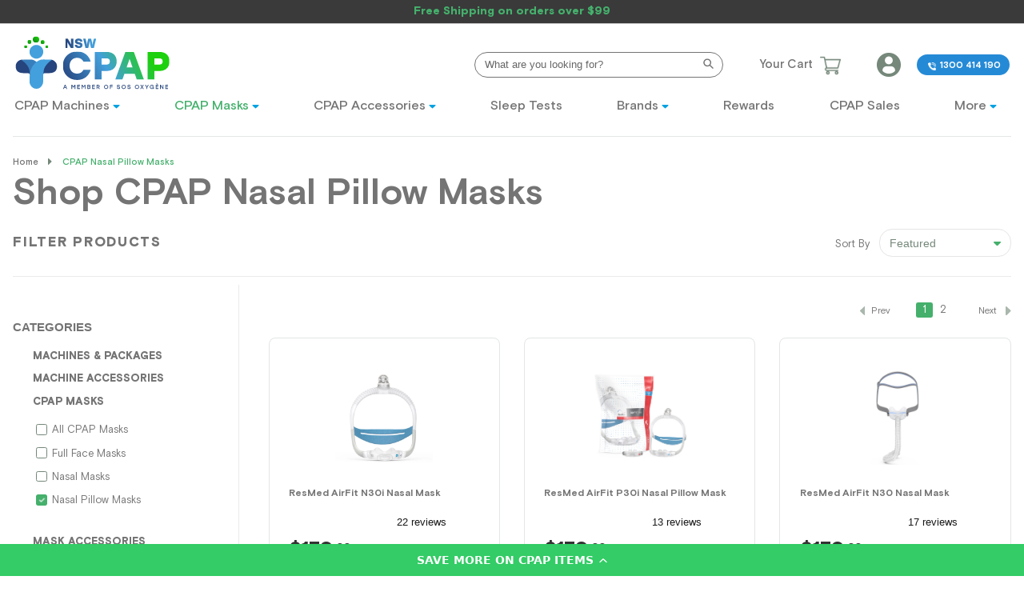

--- FILE ---
content_type: text/html; charset=utf-8
request_url: https://www.nswcpap.com.au/collections/cpap-nasal-pillows
body_size: 34896
content:
<!doctype html>
<html class="no-js" lang="en">
<head>

<!-- Google Tag Manager -->
<script>(function(w,d,s,l,i){w[l]=w[l]||[];w[l].push({'gtm.start':
new Date().getTime(),event:'gtm.js'});var f=d.getElementsByTagName(s)[0],
j=d.createElement(s),dl=l!='dataLayer'?'&l='+l:'';j.async=true;j.src=
'https://www.googletagmanager.com/gtm.js?id='+i+dl;f.parentNode.insertBefore(j,f);
})(window,document,'script','dataLayer','GTM-M4W4PFG');</script>
<!-- End Google Tag Manager -->
  
  <meta charset="utf-8">
  <meta http-equiv="X-UA-Compatible" content="IE=edge,chrome=1">
  <meta name="viewport" content="width=device-width,initial-scale=1">
  <meta name="theme-color" content="#3a3a3a">

  <link rel="preconnect" href="https://cdn.shopify.com" crossorigin>
  <link rel="preconnect" href="https://fonts.shopifycdn.com" crossorigin>
  <link rel="preconnect" href="https://monorail-edge.shopifysvc.com"><link rel="preload" href="//www.nswcpap.com.au/cdn/shop/t/19/assets/theme.css?v=84394120964621285861766561044" as="style">
  <link rel="preload" href="//www.nswcpap.com.au/cdn/shop/t/19/assets/style.scss.css?v=10706184528695672121731907224" as="style">
  <link rel="preload" as="font" href="" type="font/woff2" crossorigin>
  <link rel="preload" as="font" href="" type="font/woff2" crossorigin>
  <link rel="preload" as="font" href="" type="font/woff2" crossorigin>
  <link rel="preload" href="//www.nswcpap.com.au/cdn/shop/t/19/assets/theme.js?v=4719481850302408361731560472" as="script">
  <link rel="preload" href="//www.nswcpap.com.au/cdn/shop/t/19/assets/lazysizes.js?v=18869528600085182391731560472" as="script">
  
<link rel="canonical" href="https://www.nswcpap.com.au/collections/cpap-nasal-pillows"><link rel="shortcut icon" href="//www.nswcpap.com.au/cdn/shop/files/favicon_update_NSWCPAPSOSOXY_dcc0e232-4f36-4712-bf8e-87d87f190eb3_32x32.png?v=1697430336" type="image/png"><title>Buy CPAP Nasal Pillows Online &amp; In-Store | NSW CPAP</title><meta name="description" content="Shop our range of comfortable nasal pillow masks designed to assist in easier breathing during sleep apnoea therapy. Free delivery on products over $99!"><!-- /snippets/social-meta-tags.liquid -->


<meta property="og:site_name" content=" NSW CPAP">
<meta property="og:url" content="https://www.nswcpap.com.au/collections/cpap-nasal-pillows">
<meta property="og:title" content="Buy CPAP Nasal Pillows Online &amp; In-Store | NSW CPAP">
<meta property="og:type" content="product.group">
<meta property="og:description" content="Shop our range of comfortable nasal pillow masks designed to assist in easier breathing during sleep apnoea therapy. Free delivery on products over $99!"><meta property="og:image" content="http://www.nswcpap.com.au/cdn/shop/files/NSW_CPAP_Logo_Design_2663x918_0695421b-7da7-4e6c-9d9a-8a31afd7d2cf.png?v=1695016005">
  <meta property="og:image:secure_url" content="https://www.nswcpap.com.au/cdn/shop/files/NSW_CPAP_Logo_Design_2663x918_0695421b-7da7-4e6c-9d9a-8a31afd7d2cf.png?v=1695016005">
  <meta property="og:image:width" content="2663">
  <meta property="og:image:height" content="918">


<meta name="twitter:card" content="summary_large_image">
<meta name="twitter:title" content="Buy CPAP Nasal Pillows Online &amp; In-Store | NSW CPAP">
<meta name="twitter:description" content="Shop our range of comfortable nasal pillow masks designed to assist in easier breathing during sleep apnoea therapy. Free delivery on products over $99!">

  
<style data-shopify>
:root {
    --color-text: #3a3a3a;
    --color-text-rgb: 58, 58, 58;
    --color-body-text: #333232;
    --color-sale-text: #EA0606;
    --color-small-button-text-border: #3a3a3a;
    --color-text-field: #ffffff;
    --color-text-field-text: #000000;
    --color-text-field-text-rgb: 0, 0, 0;

    --color-btn-primary: #3a3a3a;
    --color-btn-primary-darker: #212121;
    --color-btn-primary-text: #ffffff;

    --color-blankstate: rgba(51, 50, 50, 0.35);
    --color-blankstate-border: rgba(51, 50, 50, 0.2);
    --color-blankstate-background: rgba(51, 50, 50, 0.1);

    --color-text-focus:#606060;
    --color-overlay-text-focus:#e6e6e6;
    --color-btn-primary-focus:#606060;
    --color-btn-social-focus:#d2d2d2;
    --color-small-button-text-border-focus:#606060;
    --predictive-search-focus:#f2f2f2;

    --color-body: #ffffff;
    --color-bg: #ffffff;
    --color-bg-rgb: 255, 255, 255;
    --color-bg-alt: rgba(51, 50, 50, 0.05);
    --color-bg-currency-selector: rgba(51, 50, 50, 0.2);

    --color-overlay-title-text: #ffffff;
    --color-image-overlay: #685858;
    --color-image-overlay-rgb: 104, 88, 88;--opacity-image-overlay: 0.4;--hover-overlay-opacity: 0.8;

    --color-border: #ebebeb;
    --color-border-form: #cccccc;
    --color-border-form-darker: #b3b3b3;

    --svg-select-icon: url(//www.nswcpap.com.au/cdn/shop/t/19/assets/ico-select.svg?v=29003672709104678581731560472);
    --slick-img-url: url(//www.nswcpap.com.au/cdn/shop/t/19/assets/ajax-loader.gif?v=152210965957099871841731560472);

    --font-weight-body--bold: 700;
    --font-weight-body--bolder: 700;

    --font-stack-header: Helvetica, Arial, sans-serif;
    --font-style-header: normal;
    --font-weight-header: 700;

    --font-stack-body: Helvetica, Arial, sans-serif;
    --font-style-body: normal;
    --font-weight-body: 400;

    --font-size-header: 26;

    --font-size-base: 15;

    --font-h1-desktop: 35;
    --font-h1-mobile: 32;
    --font-h2-desktop: 20;
    --font-h2-mobile: 18;
    --font-h3-mobile: 20;
    --font-h4-desktop: 17;
    --font-h4-mobile: 15;
    --font-h5-desktop: 15;
    --font-h5-mobile: 13;
    --font-h6-desktop: 14;
    --font-h6-mobile: 12;

    --font-mega-title-large-desktop: 65;

    --font-rich-text-large: 17;
    --font-rich-text-small: 13;

    
--color-video-bg: #f2f2f2;

    
    --global-color-image-loader-primary: rgba(58, 58, 58, 0.06);
    --global-color-image-loader-secondary: rgba(58, 58, 58, 0.12);
  }
</style>


  <style>*,::after,::before{box-sizing:border-box}body{margin:0}body,html{background-color:var(--color-body)}body,button{font-size:calc(var(--font-size-base) * 1px);font-family:var(--font-stack-body);font-style:var(--font-style-body);font-weight:var(--font-weight-body);color:var(--color-text);line-height:1.5}body,button{-webkit-font-smoothing:antialiased;-webkit-text-size-adjust:100%}.border-bottom{border-bottom:1px solid var(--color-border)}.btn--link{background-color:transparent;border:0;margin:0;color:var(--color-text);text-align:left}.text-right{text-align:right}.icon{display:inline-block;width:20px;height:20px;vertical-align:middle;fill:currentColor}.icon__fallback-text,.visually-hidden{position:absolute!important;overflow:hidden;clip:rect(0 0 0 0);height:1px;width:1px;margin:-1px;padding:0;border:0}svg.icon:not(.icon--full-color) circle,svg.icon:not(.icon--full-color) ellipse,svg.icon:not(.icon--full-color) g,svg.icon:not(.icon--full-color) line,svg.icon:not(.icon--full-color) path,svg.icon:not(.icon--full-color) polygon,svg.icon:not(.icon--full-color) polyline,svg.icon:not(.icon--full-color) rect,symbol.icon:not(.icon--full-color) circle,symbol.icon:not(.icon--full-color) ellipse,symbol.icon:not(.icon--full-color) g,symbol.icon:not(.icon--full-color) line,symbol.icon:not(.icon--full-color) path,symbol.icon:not(.icon--full-color) polygon,symbol.icon:not(.icon--full-color) polyline,symbol.icon:not(.icon--full-color) rect{fill:inherit;stroke:inherit}li{list-style:none}.list--inline{padding:0;margin:0}.list--inline>li{display:inline-block;margin-bottom:0;vertical-align:middle}a{color:var(--color-text);text-decoration:none}.h1,.h2,h1,h2{margin:0 0 17.5px;font-family:var(--font-stack-header);font-style:var(--font-style-header);font-weight:var(--font-weight-header);line-height:1.2;overflow-wrap:break-word;word-wrap:break-word}.h1 a,.h2 a,h1 a,h2 a{color:inherit;text-decoration:none;font-weight:inherit}.h1,h1{font-size:calc(((var(--font-h1-desktop))/ (var(--font-size-base))) * 1em);text-transform:none;letter-spacing:0}@media only screen and (max-width:749px){.h1,h1{font-size:calc(((var(--font-h1-mobile))/ (var(--font-size-base))) * 1em)}}.h2,h2{font-size:calc(((var(--font-h2-desktop))/ (var(--font-size-base))) * 1em);text-transform:uppercase;letter-spacing:.1em}@media only screen and (max-width:749px){.h2,h2{font-size:calc(((var(--font-h2-mobile))/ (var(--font-size-base))) * 1em)}}p{color:var(--color-body-text);margin:0 0 19.44444px}@media only screen and (max-width:749px){p{font-size:calc(((var(--font-size-base) - 1)/ (var(--font-size-base))) * 1em)}}p:last-child{margin-bottom:0}@media only screen and (max-width:749px){.small--hide{display:none!important}}.grid{list-style:none;margin:0;padding:0;margin-left:-30px}.grid::after{content:'';display:table;clear:both}@media only screen and (max-width:749px){.grid{margin-left:-22px}}.grid::after{content:'';display:table;clear:both}.grid--no-gutters{margin-left:0}.grid--no-gutters .grid__item{padding-left:0}.grid--table{display:table;table-layout:fixed;width:100%}.grid--table>.grid__item{float:none;display:table-cell;vertical-align:middle}.grid__item{float:left;padding-left:30px;width:100%}@media only screen and (max-width:749px){.grid__item{padding-left:22px}}.grid__item[class*="--push"]{position:relative}@media only screen and (min-width:750px){.medium-up--one-quarter{width:25%}.medium-up--push-one-third{width:33.33%}.medium-up--one-half{width:50%}.medium-up--push-one-third{left:33.33%;position:relative}}.site-header{position:relative;background-color:var(--color-body)}@media only screen and (max-width:749px){.site-header{border-bottom:1px solid var(--color-border)}}@media only screen and (min-width:750px){.site-header{padding:0 55px}.site-header.logo--center{padding-top:30px}}.site-header__logo{margin:15px 0}.logo-align--center .site-header__logo{text-align:center;margin:0 auto}@media only screen and (max-width:749px){.logo-align--center .site-header__logo{text-align:left;margin:15px 0}}@media only screen and (max-width:749px){.site-header__logo{padding-left:22px;text-align:left}.site-header__logo img{margin:0}}.site-header__logo-link{display:inline-block;word-break:break-word}@media only screen and (min-width:750px){.logo-align--center .site-header__logo-link{margin:0 auto}}.site-header__logo-image{display:block}@media only screen and (min-width:750px){.site-header__logo-image{margin:0 auto}}.site-header__logo-image img{width:100%}.site-header__logo-image--centered img{margin:0 auto}.site-header__logo img{display:block}.site-header__icons{position:relative;white-space:nowrap}@media only screen and (max-width:749px){.site-header__icons{width:auto;padding-right:13px}.site-header__icons .btn--link,.site-header__icons .site-header__cart{font-size:calc(((var(--font-size-base))/ (var(--font-size-base))) * 1em)}}.site-header__icons-wrapper{position:relative;display:-webkit-flex;display:-ms-flexbox;display:flex;width:100%;-ms-flex-align:center;-webkit-align-items:center;-moz-align-items:center;-ms-align-items:center;-o-align-items:center;align-items:center;-webkit-justify-content:flex-end;-ms-justify-content:flex-end;justify-content:flex-end}.site-header__account,.site-header__cart,.site-header__search{position:relative}.site-header__search.site-header__icon{display:none}@media only screen and (min-width:1400px){.site-header__search.site-header__icon{display:block}}.site-header__search-toggle{display:block}@media only screen and (min-width:750px){.site-header__account,.site-header__cart{padding:10px 11px}}.site-header__cart-title,.site-header__search-title{position:absolute!important;overflow:hidden;clip:rect(0 0 0 0);height:1px;width:1px;margin:-1px;padding:0;border:0;display:block;vertical-align:middle}.site-header__cart-title{margin-right:3px}.site-header__cart-count{display:flex;align-items:center;justify-content:center;position:absolute;right:.4rem;top:.2rem;font-weight:700;background-color:var(--color-btn-primary);color:var(--color-btn-primary-text);border-radius:50%;min-width:1em;height:1em}.site-header__cart-count span{font-family:HelveticaNeue,"Helvetica Neue",Helvetica,Arial,sans-serif;font-size:calc(11em / 16);line-height:1}@media only screen and (max-width:749px){.site-header__cart-count{top:calc(7em / 16);right:0;border-radius:50%;min-width:calc(19em / 16);height:calc(19em / 16)}}@media only screen and (max-width:749px){.site-header__cart-count span{padding:.25em calc(6em / 16);font-size:12px}}.site-header__menu{display:none}@media only screen and (max-width:749px){.site-header__icon{display:inline-block;vertical-align:middle;padding:10px 11px;margin:0}}@media only screen and (min-width:750px){.site-header__icon .icon-search{margin-right:3px}}.announcement-bar{z-index:10;position:relative;text-align:center;border-bottom:1px solid transparent;padding:2px}.announcement-bar__link{display:block}.announcement-bar__message{display:block;padding:11px 22px;font-size:calc(((16)/ (var(--font-size-base))) * 1em);font-weight:var(--font-weight-header)}@media only screen and (min-width:750px){.announcement-bar__message{padding-left:55px;padding-right:55px}}.site-nav{position:relative;padding:0;text-align:center;margin:25px 0}.site-nav a{padding:3px 10px}.site-nav__link{display:block;white-space:nowrap}.site-nav--centered .site-nav__link{padding-top:0}.site-nav__link .icon-chevron-down{width:calc(8em / 16);height:calc(8em / 16);margin-left:.5rem}.site-nav__label{border-bottom:1px solid transparent}.site-nav__link--active .site-nav__label{border-bottom-color:var(--color-text)}.site-nav__link--button{border:none;background-color:transparent;padding:3px 10px}.site-header__mobile-nav{z-index:11;position:relative;background-color:var(--color-body)}@media only screen and (max-width:749px){.site-header__mobile-nav{display:-webkit-flex;display:-ms-flexbox;display:flex;width:100%;-ms-flex-align:center;-webkit-align-items:center;-moz-align-items:center;-ms-align-items:center;-o-align-items:center;align-items:center}}.mobile-nav--open .icon-close{display:none}.main-content{opacity:0}.main-content .shopify-section{display:none}.main-content .shopify-section:first-child{display:inherit}.critical-hidden{display:none}</style>

  <script>
    window.performance.mark('debut:theme_stylesheet_loaded.start');

    function onLoadStylesheet() {
      performance.mark('debut:theme_stylesheet_loaded.end');
      performance.measure('debut:theme_stylesheet_loaded', 'debut:theme_stylesheet_loaded.start', 'debut:theme_stylesheet_loaded.end');

      var url = "//www.nswcpap.com.au/cdn/shop/t/19/assets/theme.css?v=84394120964621285861766561044";
      var link = document.querySelector('link[href="' + url + '"]');
      link.loaded = true;
      link.dispatchEvent(new Event('load'));
    }
  </script>

  <link rel="stylesheet" href="//www.nswcpap.com.au/cdn/shop/t/19/assets/theme.css?v=84394120964621285861766561044" type="text/css" media="print" onload="this.media='all';onLoadStylesheet()">
  <link rel="stylesheet" type="text/css" href="//www.nswcpap.com.au/cdn/shop/t/19/assets/slick.css?v=98340474046176884051731560472"/>
  <link href="//www.nswcpap.com.au/cdn/shop/t/19/assets/style.scss.css?v=10706184528695672121731907224" rel="stylesheet" type="text/css" media="all" />

  <style>
    
    
    
    
    
    
  </style>

  <script>
    var theme = {
      breakpoints: {
        medium: 750,
        large: 990,
        widescreen: 1400
      },
      strings: {
        addToCart: "Add to cart",
        soldOut: "Sold out",
        unavailable: "Unavailable",
        regularPrice: "Regular price",
        salePrice: "Sale price",
        sale: "Sale",
        fromLowestPrice: "from [price]",
        vendor: "Vendor",
        showMore: "Show More",
        showLess: "Show Less",
        searchFor: "Search for",
        addressError: "Error looking up that address",
        addressNoResults: "No results for that address",
        addressQueryLimit: "You have exceeded the Google API usage limit. Consider upgrading to a \u003ca href=\"https:\/\/developers.google.com\/maps\/premium\/usage-limits\"\u003ePremium Plan\u003c\/a\u003e.",
        authError: "There was a problem authenticating your Google Maps account.",
        newWindow: "Opens in a new window.",
        external: "Opens external website.",
        newWindowExternal: "Opens external website in a new window.",
        removeLabel: "Remove [product]",
        update: "Update",
        quantity: "Quantity",
        discountedTotal: "Discounted total",
        regularTotal: "Regular total",
        priceColumn: "See Price column for discount details.",
        quantityMinimumMessage: "Quantity must be 1 or more",
        cartError: "There was an error while updating your cart. Please try again.",
        removedItemMessage: "Removed \u003cspan class=\"cart__removed-product-details\"\u003e([quantity]) [link]\u003c\/span\u003e from your cart.",
        unitPrice: "Unit price",
        unitPriceSeparator: "per",
        oneCartCount: "1 item",
        otherCartCount: "[count] items",
        quantityLabel: "Quantity: [count]",
        products: "Products",
        loading: "Loading",
        number_of_results: "[result_number] of [results_count]",
        number_of_results_found: "[results_count] results found",
        one_result_found: "1 result found"
      },
      moneyFormat: "${{amount}}",
      moneyFormatWithCurrency: "${{amount}} AUD",
      settings: {
        predictiveSearchEnabled: true,
        predictiveSearchShowPrice: false,
        predictiveSearchShowVendor: false
      },
      stylesheet: "//www.nswcpap.com.au/cdn/shop/t/19/assets/theme.css?v=84394120964621285861766561044"
    }

    document.documentElement.className = document.documentElement.className.replace('no-js', 'js');
  </script><script src="//www.nswcpap.com.au/cdn/shop/t/19/assets/theme.js?v=4719481850302408361731560472" defer="defer"></script>
  <script src="//www.nswcpap.com.au/cdn/shop/t/19/assets/lazysizes.js?v=18869528600085182391731560472" async="async"></script>
  <script src="//www.nswcpap.com.au/cdn/shop/t/19/assets/jquery.min.js?v=133494139889153862371731560472" ></script>
  <script src="//www.nswcpap.com.au/cdn/shop/t/19/assets/slick.min.js?v=71779134894361685811731560472" ></script>
  <!-- TrustBox script -->
  <script type="text/javascript" src="//widget.trustpilot.com/bootstrap/v5/tp.widget.bootstrap.min.js" async></script>
  <!-- End TrustBox script -->
  <script src="//www.nswcpap.com.au/cdn/shop/t/19/assets/script.js?v=2771709412935639671731560472" async="defer"></script>

  <script type="text/javascript">
    if (window.MSInputMethodContext && document.documentMode) {
      var scripts = document.getElementsByTagName('script')[0];
      var polyfill = document.createElement("script");
      polyfill.defer = true;
      polyfill.src = "//www.nswcpap.com.au/cdn/shop/t/19/assets/ie11CustomProperties.min.js?v=146208399201472936201731560472";

      scripts.parentNode.insertBefore(polyfill, scripts);
    }
  </script>

  <script>window.performance && window.performance.mark && window.performance.mark('shopify.content_for_header.start');</script><meta id="shopify-digital-wallet" name="shopify-digital-wallet" content="/64980254940/digital_wallets/dialog">
<meta name="shopify-checkout-api-token" content="60e8d697ea09ab800ae43612729ddc07">
<meta id="in-context-paypal-metadata" data-shop-id="64980254940" data-venmo-supported="false" data-environment="production" data-locale="en_US" data-paypal-v4="true" data-currency="AUD">
<link rel="alternate" type="application/atom+xml" title="Feed" href="/collections/cpap-nasal-pillows.atom" />
<link rel="next" href="/collections/cpap-nasal-pillows?page=2">
<link rel="alternate" type="application/json+oembed" href="https://www.nswcpap.com.au/collections/cpap-nasal-pillows.oembed">
<script async="async" src="/checkouts/internal/preloads.js?locale=en-AU"></script>
<link rel="preconnect" href="https://shop.app" crossorigin="anonymous">
<script async="async" src="https://shop.app/checkouts/internal/preloads.js?locale=en-AU&shop_id=64980254940" crossorigin="anonymous"></script>
<script id="apple-pay-shop-capabilities" type="application/json">{"shopId":64980254940,"countryCode":"AU","currencyCode":"AUD","merchantCapabilities":["supports3DS"],"merchantId":"gid:\/\/shopify\/Shop\/64980254940","merchantName":" NSW CPAP","requiredBillingContactFields":["postalAddress","email","phone"],"requiredShippingContactFields":["postalAddress","email","phone"],"shippingType":"shipping","supportedNetworks":["visa","masterCard","amex","jcb"],"total":{"type":"pending","label":" NSW CPAP","amount":"1.00"},"shopifyPaymentsEnabled":true,"supportsSubscriptions":true}</script>
<script id="shopify-features" type="application/json">{"accessToken":"60e8d697ea09ab800ae43612729ddc07","betas":["rich-media-storefront-analytics"],"domain":"www.nswcpap.com.au","predictiveSearch":true,"shopId":64980254940,"locale":"en"}</script>
<script>var Shopify = Shopify || {};
Shopify.shop = "nsw-cpap.myshopify.com";
Shopify.locale = "en";
Shopify.currency = {"active":"AUD","rate":"1.0"};
Shopify.country = "AU";
Shopify.theme = {"name":"Black Friday Collection Template Nov14","id":146678776028,"schema_name":"Debut","schema_version":"17.9.2","theme_store_id":null,"role":"main"};
Shopify.theme.handle = "null";
Shopify.theme.style = {"id":null,"handle":null};
Shopify.cdnHost = "www.nswcpap.com.au/cdn";
Shopify.routes = Shopify.routes || {};
Shopify.routes.root = "/";</script>
<script type="module">!function(o){(o.Shopify=o.Shopify||{}).modules=!0}(window);</script>
<script>!function(o){function n(){var o=[];function n(){o.push(Array.prototype.slice.apply(arguments))}return n.q=o,n}var t=o.Shopify=o.Shopify||{};t.loadFeatures=n(),t.autoloadFeatures=n()}(window);</script>
<script>
  window.ShopifyPay = window.ShopifyPay || {};
  window.ShopifyPay.apiHost = "shop.app\/pay";
  window.ShopifyPay.redirectState = null;
</script>
<script id="shop-js-analytics" type="application/json">{"pageType":"collection"}</script>
<script defer="defer" async type="module" src="//www.nswcpap.com.au/cdn/shopifycloud/shop-js/modules/v2/client.init-shop-cart-sync_C5BV16lS.en.esm.js"></script>
<script defer="defer" async type="module" src="//www.nswcpap.com.au/cdn/shopifycloud/shop-js/modules/v2/chunk.common_CygWptCX.esm.js"></script>
<script type="module">
  await import("//www.nswcpap.com.au/cdn/shopifycloud/shop-js/modules/v2/client.init-shop-cart-sync_C5BV16lS.en.esm.js");
await import("//www.nswcpap.com.au/cdn/shopifycloud/shop-js/modules/v2/chunk.common_CygWptCX.esm.js");

  window.Shopify.SignInWithShop?.initShopCartSync?.({"fedCMEnabled":true,"windoidEnabled":true});

</script>
<script>
  window.Shopify = window.Shopify || {};
  if (!window.Shopify.featureAssets) window.Shopify.featureAssets = {};
  window.Shopify.featureAssets['shop-js'] = {"shop-cart-sync":["modules/v2/client.shop-cart-sync_ZFArdW7E.en.esm.js","modules/v2/chunk.common_CygWptCX.esm.js"],"init-fed-cm":["modules/v2/client.init-fed-cm_CmiC4vf6.en.esm.js","modules/v2/chunk.common_CygWptCX.esm.js"],"shop-button":["modules/v2/client.shop-button_tlx5R9nI.en.esm.js","modules/v2/chunk.common_CygWptCX.esm.js"],"shop-cash-offers":["modules/v2/client.shop-cash-offers_DOA2yAJr.en.esm.js","modules/v2/chunk.common_CygWptCX.esm.js","modules/v2/chunk.modal_D71HUcav.esm.js"],"init-windoid":["modules/v2/client.init-windoid_sURxWdc1.en.esm.js","modules/v2/chunk.common_CygWptCX.esm.js"],"shop-toast-manager":["modules/v2/client.shop-toast-manager_ClPi3nE9.en.esm.js","modules/v2/chunk.common_CygWptCX.esm.js"],"init-shop-email-lookup-coordinator":["modules/v2/client.init-shop-email-lookup-coordinator_B8hsDcYM.en.esm.js","modules/v2/chunk.common_CygWptCX.esm.js"],"init-shop-cart-sync":["modules/v2/client.init-shop-cart-sync_C5BV16lS.en.esm.js","modules/v2/chunk.common_CygWptCX.esm.js"],"avatar":["modules/v2/client.avatar_BTnouDA3.en.esm.js"],"pay-button":["modules/v2/client.pay-button_FdsNuTd3.en.esm.js","modules/v2/chunk.common_CygWptCX.esm.js"],"init-customer-accounts":["modules/v2/client.init-customer-accounts_DxDtT_ad.en.esm.js","modules/v2/client.shop-login-button_C5VAVYt1.en.esm.js","modules/v2/chunk.common_CygWptCX.esm.js","modules/v2/chunk.modal_D71HUcav.esm.js"],"init-shop-for-new-customer-accounts":["modules/v2/client.init-shop-for-new-customer-accounts_ChsxoAhi.en.esm.js","modules/v2/client.shop-login-button_C5VAVYt1.en.esm.js","modules/v2/chunk.common_CygWptCX.esm.js","modules/v2/chunk.modal_D71HUcav.esm.js"],"shop-login-button":["modules/v2/client.shop-login-button_C5VAVYt1.en.esm.js","modules/v2/chunk.common_CygWptCX.esm.js","modules/v2/chunk.modal_D71HUcav.esm.js"],"init-customer-accounts-sign-up":["modules/v2/client.init-customer-accounts-sign-up_CPSyQ0Tj.en.esm.js","modules/v2/client.shop-login-button_C5VAVYt1.en.esm.js","modules/v2/chunk.common_CygWptCX.esm.js","modules/v2/chunk.modal_D71HUcav.esm.js"],"shop-follow-button":["modules/v2/client.shop-follow-button_Cva4Ekp9.en.esm.js","modules/v2/chunk.common_CygWptCX.esm.js","modules/v2/chunk.modal_D71HUcav.esm.js"],"checkout-modal":["modules/v2/client.checkout-modal_BPM8l0SH.en.esm.js","modules/v2/chunk.common_CygWptCX.esm.js","modules/v2/chunk.modal_D71HUcav.esm.js"],"lead-capture":["modules/v2/client.lead-capture_Bi8yE_yS.en.esm.js","modules/v2/chunk.common_CygWptCX.esm.js","modules/v2/chunk.modal_D71HUcav.esm.js"],"shop-login":["modules/v2/client.shop-login_D6lNrXab.en.esm.js","modules/v2/chunk.common_CygWptCX.esm.js","modules/v2/chunk.modal_D71HUcav.esm.js"],"payment-terms":["modules/v2/client.payment-terms_CZxnsJam.en.esm.js","modules/v2/chunk.common_CygWptCX.esm.js","modules/v2/chunk.modal_D71HUcav.esm.js"]};
</script>
<script>(function() {
  var isLoaded = false;
  function asyncLoad() {
    if (isLoaded) return;
    isLoaded = true;
    var urls = ["https:\/\/ecommplugins-scripts.trustpilot.com\/v2.1\/js\/header.min.js?settings=eyJrZXkiOiJQeUtKTDVjYjRvbHVsWnc5IiwicyI6InNrdSJ9\u0026v=2.5\u0026shop=nsw-cpap.myshopify.com","https:\/\/ecommplugins-trustboxsettings.trustpilot.com\/nsw-cpap.myshopify.com.js?settings=1759797395077\u0026shop=nsw-cpap.myshopify.com","https:\/\/widget.trustpilot.com\/bootstrap\/v5\/tp.widget.sync.bootstrap.min.js?shop=nsw-cpap.myshopify.com","https:\/\/widgets.automizely.com\/loyalty\/v1\/main.js?connection_id=d7e5bf1270e74e67be2dfa02d7bc1b62\u0026mapped_org_id=3169a4de1c115ba23900e52869ace6e6_v1\u0026shop=nsw-cpap.myshopify.com","https:\/\/cdn-app.cart-bot.net\/public\/js\/append.js?shop=nsw-cpap.myshopify.com","https:\/\/cdn-bundler.nice-team.net\/app\/js\/bundler.js?shop=nsw-cpap.myshopify.com","https:\/\/d18eg7dreypte5.cloudfront.net\/browse-abandonment\/smsbump_timer.js?shop=nsw-cpap.myshopify.com","https:\/\/omnisnippet1.com\/platforms\/shopify.js?source=scriptTag\u0026v=2025-10-01T02\u0026shop=nsw-cpap.myshopify.com","https:\/\/ecommplugins-scripts.trustpilot.com\/v2.1\/js\/success.min.js?settings=eyJrZXkiOiJQeUtKTDVjYjRvbHVsWnc5IiwicyI6InNrdSIsInQiOlsib3JkZXJzL2Z1bGZpbGxlZCJdLCJ2IjoiIiwiYSI6IlNob3BpZnktMjAyMS0wNCJ9\u0026shop=nsw-cpap.myshopify.com"];
    for (var i = 0; i < urls.length; i++) {
      var s = document.createElement('script');
      s.type = 'text/javascript';
      s.async = true;
      s.src = urls[i];
      var x = document.getElementsByTagName('script')[0];
      x.parentNode.insertBefore(s, x);
    }
  };
  if(window.attachEvent) {
    window.attachEvent('onload', asyncLoad);
  } else {
    window.addEventListener('load', asyncLoad, false);
  }
})();</script>
<script id="__st">var __st={"a":64980254940,"offset":39600,"reqid":"8b119e77-04f9-474a-9e72-35346639f15e-1768754021","pageurl":"www.nswcpap.com.au\/collections\/cpap-nasal-pillows","u":"908136802bab","p":"collection","rtyp":"collection","rid":406857744604};</script>
<script>window.ShopifyPaypalV4VisibilityTracking = true;</script>
<script id="captcha-bootstrap">!function(){'use strict';const t='contact',e='account',n='new_comment',o=[[t,t],['blogs',n],['comments',n],[t,'customer']],c=[[e,'customer_login'],[e,'guest_login'],[e,'recover_customer_password'],[e,'create_customer']],r=t=>t.map((([t,e])=>`form[action*='/${t}']:not([data-nocaptcha='true']) input[name='form_type'][value='${e}']`)).join(','),a=t=>()=>t?[...document.querySelectorAll(t)].map((t=>t.form)):[];function s(){const t=[...o],e=r(t);return a(e)}const i='password',u='form_key',d=['recaptcha-v3-token','g-recaptcha-response','h-captcha-response',i],f=()=>{try{return window.sessionStorage}catch{return}},m='__shopify_v',_=t=>t.elements[u];function p(t,e,n=!1){try{const o=window.sessionStorage,c=JSON.parse(o.getItem(e)),{data:r}=function(t){const{data:e,action:n}=t;return t[m]||n?{data:e,action:n}:{data:t,action:n}}(c);for(const[e,n]of Object.entries(r))t.elements[e]&&(t.elements[e].value=n);n&&o.removeItem(e)}catch(o){console.error('form repopulation failed',{error:o})}}const l='form_type',E='cptcha';function T(t){t.dataset[E]=!0}const w=window,h=w.document,L='Shopify',v='ce_forms',y='captcha';let A=!1;((t,e)=>{const n=(g='f06e6c50-85a8-45c8-87d0-21a2b65856fe',I='https://cdn.shopify.com/shopifycloud/storefront-forms-hcaptcha/ce_storefront_forms_captcha_hcaptcha.v1.5.2.iife.js',D={infoText:'Protected by hCaptcha',privacyText:'Privacy',termsText:'Terms'},(t,e,n)=>{const o=w[L][v],c=o.bindForm;if(c)return c(t,g,e,D).then(n);var r;o.q.push([[t,g,e,D],n]),r=I,A||(h.body.append(Object.assign(h.createElement('script'),{id:'captcha-provider',async:!0,src:r})),A=!0)});var g,I,D;w[L]=w[L]||{},w[L][v]=w[L][v]||{},w[L][v].q=[],w[L][y]=w[L][y]||{},w[L][y].protect=function(t,e){n(t,void 0,e),T(t)},Object.freeze(w[L][y]),function(t,e,n,w,h,L){const[v,y,A,g]=function(t,e,n){const i=e?o:[],u=t?c:[],d=[...i,...u],f=r(d),m=r(i),_=r(d.filter((([t,e])=>n.includes(e))));return[a(f),a(m),a(_),s()]}(w,h,L),I=t=>{const e=t.target;return e instanceof HTMLFormElement?e:e&&e.form},D=t=>v().includes(t);t.addEventListener('submit',(t=>{const e=I(t);if(!e)return;const n=D(e)&&!e.dataset.hcaptchaBound&&!e.dataset.recaptchaBound,o=_(e),c=g().includes(e)&&(!o||!o.value);(n||c)&&t.preventDefault(),c&&!n&&(function(t){try{if(!f())return;!function(t){const e=f();if(!e)return;const n=_(t);if(!n)return;const o=n.value;o&&e.removeItem(o)}(t);const e=Array.from(Array(32),(()=>Math.random().toString(36)[2])).join('');!function(t,e){_(t)||t.append(Object.assign(document.createElement('input'),{type:'hidden',name:u})),t.elements[u].value=e}(t,e),function(t,e){const n=f();if(!n)return;const o=[...t.querySelectorAll(`input[type='${i}']`)].map((({name:t})=>t)),c=[...d,...o],r={};for(const[a,s]of new FormData(t).entries())c.includes(a)||(r[a]=s);n.setItem(e,JSON.stringify({[m]:1,action:t.action,data:r}))}(t,e)}catch(e){console.error('failed to persist form',e)}}(e),e.submit())}));const S=(t,e)=>{t&&!t.dataset[E]&&(n(t,e.some((e=>e===t))),T(t))};for(const o of['focusin','change'])t.addEventListener(o,(t=>{const e=I(t);D(e)&&S(e,y())}));const B=e.get('form_key'),M=e.get(l),P=B&&M;t.addEventListener('DOMContentLoaded',(()=>{const t=y();if(P)for(const e of t)e.elements[l].value===M&&p(e,B);[...new Set([...A(),...v().filter((t=>'true'===t.dataset.shopifyCaptcha))])].forEach((e=>S(e,t)))}))}(h,new URLSearchParams(w.location.search),n,t,e,['guest_login'])})(!0,!0)}();</script>
<script integrity="sha256-4kQ18oKyAcykRKYeNunJcIwy7WH5gtpwJnB7kiuLZ1E=" data-source-attribution="shopify.loadfeatures" defer="defer" src="//www.nswcpap.com.au/cdn/shopifycloud/storefront/assets/storefront/load_feature-a0a9edcb.js" crossorigin="anonymous"></script>
<script crossorigin="anonymous" defer="defer" src="//www.nswcpap.com.au/cdn/shopifycloud/storefront/assets/shopify_pay/storefront-65b4c6d7.js?v=20250812"></script>
<script data-source-attribution="shopify.dynamic_checkout.dynamic.init">var Shopify=Shopify||{};Shopify.PaymentButton=Shopify.PaymentButton||{isStorefrontPortableWallets:!0,init:function(){window.Shopify.PaymentButton.init=function(){};var t=document.createElement("script");t.src="https://www.nswcpap.com.au/cdn/shopifycloud/portable-wallets/latest/portable-wallets.en.js",t.type="module",document.head.appendChild(t)}};
</script>
<script data-source-attribution="shopify.dynamic_checkout.buyer_consent">
  function portableWalletsHideBuyerConsent(e){var t=document.getElementById("shopify-buyer-consent"),n=document.getElementById("shopify-subscription-policy-button");t&&n&&(t.classList.add("hidden"),t.setAttribute("aria-hidden","true"),n.removeEventListener("click",e))}function portableWalletsShowBuyerConsent(e){var t=document.getElementById("shopify-buyer-consent"),n=document.getElementById("shopify-subscription-policy-button");t&&n&&(t.classList.remove("hidden"),t.removeAttribute("aria-hidden"),n.addEventListener("click",e))}window.Shopify?.PaymentButton&&(window.Shopify.PaymentButton.hideBuyerConsent=portableWalletsHideBuyerConsent,window.Shopify.PaymentButton.showBuyerConsent=portableWalletsShowBuyerConsent);
</script>
<script data-source-attribution="shopify.dynamic_checkout.cart.bootstrap">document.addEventListener("DOMContentLoaded",(function(){function t(){return document.querySelector("shopify-accelerated-checkout-cart, shopify-accelerated-checkout")}if(t())Shopify.PaymentButton.init();else{new MutationObserver((function(e,n){t()&&(Shopify.PaymentButton.init(),n.disconnect())})).observe(document.body,{childList:!0,subtree:!0})}}));
</script>
<link id="shopify-accelerated-checkout-styles" rel="stylesheet" media="screen" href="https://www.nswcpap.com.au/cdn/shopifycloud/portable-wallets/latest/accelerated-checkout-backwards-compat.css" crossorigin="anonymous">
<style id="shopify-accelerated-checkout-cart">
        #shopify-buyer-consent {
  margin-top: 1em;
  display: inline-block;
  width: 100%;
}

#shopify-buyer-consent.hidden {
  display: none;
}

#shopify-subscription-policy-button {
  background: none;
  border: none;
  padding: 0;
  text-decoration: underline;
  font-size: inherit;
  cursor: pointer;
}

#shopify-subscription-policy-button::before {
  box-shadow: none;
}

      </style>

<script>window.performance && window.performance.mark && window.performance.mark('shopify.content_for_header.end');</script>
  
  

<script>window.BOLD = window.BOLD || {};
    window.BOLD.common = window.BOLD.common || {};
    window.BOLD.common.Shopify = window.BOLD.common.Shopify || {};
    window.BOLD.common.Shopify.shop = {
      domain: 'www.nswcpap.com.au',
      permanent_domain: 'nsw-cpap.myshopify.com',
      url: 'https://www.nswcpap.com.au',
      secure_url: 'https://www.nswcpap.com.au',
      money_format: "${{amount}}",
      currency: "AUD"
    };
    window.BOLD.common.Shopify.customer = {
      id: null,
      tags: null,
    };
    window.BOLD.common.Shopify.cart = {"note":null,"attributes":{},"original_total_price":0,"total_price":0,"total_discount":0,"total_weight":0.0,"item_count":0,"items":[],"requires_shipping":false,"currency":"AUD","items_subtotal_price":0,"cart_level_discount_applications":[],"checkout_charge_amount":0};
    window.BOLD.common.template = 'collection';window.BOLD.common.Shopify.formatMoney = function(money, format) {
        function n(t, e) {
            return "undefined" == typeof t ? e : t
        }
        function r(t, e, r, i) {
            if (e = n(e, 2),
                r = n(r, ","),
                i = n(i, "."),
            isNaN(t) || null == t)
                return 0;
            t = (t / 100).toFixed(e);
            var o = t.split(".")
                , a = o[0].replace(/(\d)(?=(\d\d\d)+(?!\d))/g, "$1" + r)
                , s = o[1] ? i + o[1] : "";
            return a + s
        }
        "string" == typeof money && (money = money.replace(".", ""));
        var i = ""
            , o = /\{\{\s*(\w+)\s*\}\}/
            , a = format || window.BOLD.common.Shopify.shop.money_format || window.Shopify.money_format || "$ {{ amount }}";
        switch (a.match(o)[1]) {
            case "amount":
                i = r(money, 2, ",", ".");
                break;
            case "amount_no_decimals":
                i = r(money, 0, ",", ".");
                break;
            case "amount_with_comma_separator":
                i = r(money, 2, ".", ",");
                break;
            case "amount_no_decimals_with_comma_separator":
                i = r(money, 0, ".", ",");
                break;
            case "amount_with_space_separator":
                i = r(money, 2, " ", ",");
                break;
            case "amount_no_decimals_with_space_separator":
                i = r(money, 0, " ", ",");
                break;
            case "amount_with_apostrophe_separator":
                i = r(money, 2, "'", ".");
                break;
        }
        return a.replace(o, i);
    };
    window.BOLD.common.Shopify.saveProduct = function (handle, product) {
      if (typeof handle === 'string' && typeof window.BOLD.common.Shopify.products[handle] === 'undefined') {
        if (typeof product === 'number') {
          window.BOLD.common.Shopify.handles[product] = handle;
          product = { id: product };
        }
        window.BOLD.common.Shopify.products[handle] = product;
      }
    };
    window.BOLD.common.Shopify.saveVariant = function (variant_id, variant) {
      if (typeof variant_id === 'number' && typeof window.BOLD.common.Shopify.variants[variant_id] === 'undefined') {
        window.BOLD.common.Shopify.variants[variant_id] = variant;
      }
    };window.BOLD.common.Shopify.products = window.BOLD.common.Shopify.products || {};
    window.BOLD.common.Shopify.variants = window.BOLD.common.Shopify.variants || {};
    window.BOLD.common.Shopify.handles = window.BOLD.common.Shopify.handles || {};window.BOLD.common.Shopify.saveProduct(null, null);window.BOLD.apps_installed = {"Product Options":2} || {};window.BOLD.common.Shopify.saveProduct("airfit-n30i-cradle", 7721838870748);window.BOLD.common.Shopify.saveVariant(43068801417436, { product_id: 7721838870748, product_handle: "airfit-n30i-cradle", price: 17000, group_id: '', csp_metafield: {}});window.BOLD.common.Shopify.saveVariant(43068801450204, { product_id: 7721838870748, product_handle: "airfit-n30i-cradle", price: 17000, group_id: '', csp_metafield: {}});window.BOLD.common.Shopify.saveProduct("new-airfit-p30i", 7721839853788);window.BOLD.common.Shopify.saveVariant(43068805415132, { product_id: 7721839853788, product_handle: "new-airfit-p30i", price: 17000, group_id: '', csp_metafield: {}});window.BOLD.common.Shopify.saveVariant(43068805447900, { product_id: 7721839853788, product_handle: "new-airfit-p30i", price: 17000, group_id: '', csp_metafield: {}});window.BOLD.common.Shopify.saveProduct("new-resmed-airfit-n30-pillow", 7721867018460);window.BOLD.common.Shopify.saveVariant(43068881502428, { product_id: 7721867018460, product_handle: "new-resmed-airfit-n30-pillow", price: 17000, group_id: '', csp_metafield: {}});window.BOLD.common.Shopify.saveProduct("resmed-airfit-p10-pillow", 7721867641052);window.BOLD.common.Shopify.saveVariant(43068883075292, { product_id: 7721867641052, product_handle: "resmed-airfit-p10-pillow", price: 17000, group_id: '', csp_metafield: {}});window.BOLD.common.Shopify.saveProduct("resmed-airfit-p10-for-her-pillow", 7721867116764);window.BOLD.common.Shopify.saveVariant(43068881600732, { product_id: 7721867116764, product_handle: "resmed-airfit-p10-for-her-pillow", price: 17000, group_id: '', csp_metafield: {}});window.BOLD.common.Shopify.saveProduct("fisher-paykel-brevida-pillow", 7721843917020);window.BOLD.common.Shopify.saveVariant(43068820881628, { product_id: 7721843917020, product_handle: "fisher-paykel-brevida-pillow", price: 18500, group_id: '', csp_metafield: {}});window.BOLD.common.Shopify.saveProduct("philips-silicone-pillow-mask", 7721860890844);window.BOLD.common.Shopify.saveVariant(43068865413340, { product_id: 7721860890844, product_handle: "philips-silicone-pillow-mask", price: 18500, group_id: '', csp_metafield: {}});window.BOLD.common.Shopify.saveProduct("philips-dreamwear", 7721851519196);window.BOLD.common.Shopify.saveVariant(43068844343516, { product_id: 7721851519196, product_handle: "philips-dreamwear", price: 18500, group_id: '', csp_metafield: {}});window.BOLD.common.Shopify.saveProduct("resmed-airmini-n30-mask-pack", 7721868558556);window.BOLD.common.Shopify.saveVariant(43068884058332, { product_id: 7721868558556, product_handle: "resmed-airmini-n30-mask-pack", price: 22500, group_id: '', csp_metafield: {}});window.BOLD.common.Shopify.saveProduct("resmed-airmini-p10-mask-pack", 7721868656860);window.BOLD.common.Shopify.saveVariant(43068884156636, { product_id: 7721868656860, product_handle: "resmed-airmini-p10-mask-pack", price: 22500, group_id: '', csp_metafield: {}});window.BOLD.common.Shopify.saveProduct("fisher-paykel-opus-pillow", 7721845063900);window.BOLD.common.Shopify.saveVariant(43068825043164, { product_id: 7721845063900, product_handle: "fisher-paykel-opus-pillow", price: 18500, group_id: '', csp_metafield: {}});window.BOLD.common.Shopify.saveProduct("fisher-paykel-pilairo-q-pillow", 7721846210780);window.BOLD.common.Shopify.saveVariant(43068828451036, { product_id: 7721846210780, product_handle: "fisher-paykel-pilairo-q-pillow", price: 16900, group_id: '', csp_metafield: {}});window.BOLD.common.Shopify.metafields = window.BOLD.common.Shopify.metafields || {};window.BOLD.common.Shopify.metafields["bold_rp"] = {"options_app_version":3};window.BOLD.common.Shopify.metafields["bold_csp_defaults"] = {};window.BOLD.common.cacheParams = window.BOLD.common.cacheParams || {};
    window.BOLD.common.cacheParams.options = 1667981912;
</script>

<script>
    window.BOLD.common.cacheParams.options = 1768181374;
</script>
<link href="//www.nswcpap.com.au/cdn/shop/t/19/assets/bold-options.css?v=22692587611371669131731560472" rel="stylesheet" type="text/css" media="all" />
<script defer src="https://options.shopapps.site/js/options.js"></script><script>
        window.zoorixCartData = {
          currency: "AUD",
          currency_symbol: "$",
          
          original_total_price: 0,
          total_discount: 0,
          item_count: 0,
          items: [
              
          ]
       	  
        }

      window.Zoorix = window.Zoorix || {};
      

      
      window.Zoorix.moneyFormat = "${{amount}}";
      window.Zoorix.moneyFormatWithCurrency = "${{amount}} AUD";
</script>





<script>
    
    
    
    
    
    var gsf_conversion_data = {page_type : 'category', event : 'view_item_list', data : {product_data : [{variant_id : 43068801417436, product_id : 7721838870748, name : "ResMed AirFit N30i Nasal Mask", price : "170.00", currency : "AUD", sku : "63859", brand : "ResMed", variant : "Small", category : "Nasal Pillow Masks"}, {variant_id : 43068805415132, product_id : 7721839853788, name : "ResMed AirFit P30i Nasal Pillow Mask", price : "170.00", currency : "AUD", sku : "63876", brand : "ResMed", variant : "Small", category : "Nasal Pillow Masks"}, {variant_id : 43068881502428, product_id : 7721867018460, name : "ResMed AirFit N30 Nasal Mask", price : "170.00", currency : "AUD", sku : "64206", brand : "ResMed", variant : "Default Title", category : "Nasal Masks"}, {variant_id : 43068883075292, product_id : 7721867641052, name : "ResMed AirFit P10 Nasal Pillow Mask", price : "170.00", currency : "AUD", sku : "62904", brand : "ResMed", variant : "Default Title", category : "Nasal Pillow Masks"}], total_price :"680.00", shop_currency : "AUD"}};
    
</script>
  <meta name="google-site-verification" content="jAWJ8CqCMo_f7uLb_rFw_yN9vXP8Z_4nvNnf5t8HKm8" />

  
  <script src="https://cdn-widgetsrepository.yotpo.com/v1/loader/BKRRemZdQauVAEwdey4Xrw" async></script>

<script type="text/javascript" src="//widget.trustpilot.com/bootstrap/v5/tp.widget.bootstrap.min.js" async></script>

<!-- Optimisation cache - Préchargements -->
<link rel="preconnect" href="https://cdn-widgetsrepository.yotpo.com" crossorigin>
<link rel="preconnect" href="https://connect.facebook.net" crossorigin>
<link rel="preconnect" href="https://forms.smsbump.com" crossorigin>

<!-- BEGIN app block: shopify://apps/sc-product-options/blocks/app-embed/873c9b74-306d-4f83-b58b-a2f5043d2187 --><!-- BEGIN app snippet: bold-options-hybrid -->
<script>
    window.BOLD = window.BOLD || {};
        window.BOLD.options = window.BOLD.options || {};
        window.BOLD.options.settings = window.BOLD.options.settings || {};
        window.BOLD.options.settings.v1_variant_mode = window.BOLD.options.settings.v1_variant_mode || true;
        window.BOLD.options.settings.hybrid_fix_auto_insert_inputs =
        window.BOLD.options.settings.hybrid_fix_auto_insert_inputs || true;
</script>
<!-- END app snippet --><!-- BEGIN app snippet: bold-common --><script>window.BOLD = window.BOLD || {};
    window.BOLD.common = window.BOLD.common || {};
    window.BOLD.common.Shopify = window.BOLD.common.Shopify || {};
    window.BOLD.common.Shopify.shop = {
      domain: 'www.nswcpap.com.au',
      permanent_domain: 'nsw-cpap.myshopify.com',
      url: 'https://www.nswcpap.com.au',
      secure_url: 'https://www.nswcpap.com.au',money_format: "${{amount}}",currency: "AUD"
    };
    window.BOLD.common.Shopify.customer = {
      id: null,
      tags: null,
    };
    window.BOLD.common.Shopify.cart = {"note":null,"attributes":{},"original_total_price":0,"total_price":0,"total_discount":0,"total_weight":0.0,"item_count":0,"items":[],"requires_shipping":false,"currency":"AUD","items_subtotal_price":0,"cart_level_discount_applications":[],"checkout_charge_amount":0};
    window.BOLD.common.template = 'collection';window.BOLD.common.Shopify.formatMoney = function(money, format) {
        function n(t, e) {
            return "undefined" == typeof t ? e : t
        }
        function r(t, e, r, i) {
            if (e = n(e, 2),
                r = n(r, ","),
                i = n(i, "."),
            isNaN(t) || null == t)
                return 0;
            t = (t / 100).toFixed(e);
            var o = t.split(".")
                , a = o[0].replace(/(\d)(?=(\d\d\d)+(?!\d))/g, "$1" + r)
                , s = o[1] ? i + o[1] : "";
            return a + s
        }
        "string" == typeof money && (money = money.replace(".", ""));
        var i = ""
            , o = /\{\{\s*(\w+)\s*\}\}/
            , a = format || window.BOLD.common.Shopify.shop.money_format || window.Shopify.money_format || "$ {{ amount }}";
        switch (a.match(o)[1]) {
            case "amount":
                i = r(money, 2, ",", ".");
                break;
            case "amount_no_decimals":
                i = r(money, 0, ",", ".");
                break;
            case "amount_with_comma_separator":
                i = r(money, 2, ".", ",");
                break;
            case "amount_no_decimals_with_comma_separator":
                i = r(money, 0, ".", ",");
                break;
            case "amount_with_space_separator":
                i = r(money, 2, " ", ",");
                break;
            case "amount_no_decimals_with_space_separator":
                i = r(money, 0, " ", ",");
                break;
            case "amount_with_apostrophe_separator":
                i = r(money, 2, "'", ".");
                break;
        }
        return a.replace(o, i);
    };
    window.BOLD.common.Shopify.saveProduct = function (handle, product) {
      if (typeof handle === 'string' && typeof window.BOLD.common.Shopify.products[handle] === 'undefined') {
        if (typeof product === 'number') {
          window.BOLD.common.Shopify.handles[product] = handle;
          product = { id: product };
        }
        window.BOLD.common.Shopify.products[handle] = product;
      }
    };
    window.BOLD.common.Shopify.saveVariant = function (variant_id, variant) {
      if (typeof variant_id === 'number' && typeof window.BOLD.common.Shopify.variants[variant_id] === 'undefined') {
        window.BOLD.common.Shopify.variants[variant_id] = variant;
      }
    };window.BOLD.common.Shopify.products = window.BOLD.common.Shopify.products || {};
    window.BOLD.common.Shopify.variants = window.BOLD.common.Shopify.variants || {};
    window.BOLD.common.Shopify.handles = window.BOLD.common.Shopify.handles || {};window.BOLD.common.Shopify.saveProduct(null, null);window.BOLD.apps_installed = {"Product Options":2} || {};window.BOLD.common.Shopify.saveProduct("airfit-n30i-cradle", 7721838870748);window.BOLD.common.Shopify.saveVariant(43068801417436, { product_id: 7721838870748, product_handle: "airfit-n30i-cradle", price: 17000, group_id: '', csp_metafield: {}});window.BOLD.common.Shopify.saveVariant(43068801450204, { product_id: 7721838870748, product_handle: "airfit-n30i-cradle", price: 17000, group_id: '', csp_metafield: {}});window.BOLD.common.Shopify.saveProduct("new-airfit-p30i", 7721839853788);window.BOLD.common.Shopify.saveVariant(43068805415132, { product_id: 7721839853788, product_handle: "new-airfit-p30i", price: 17000, group_id: '', csp_metafield: {}});window.BOLD.common.Shopify.saveVariant(43068805447900, { product_id: 7721839853788, product_handle: "new-airfit-p30i", price: 17000, group_id: '', csp_metafield: {}});window.BOLD.common.Shopify.saveProduct("new-resmed-airfit-n30-pillow", 7721867018460);window.BOLD.common.Shopify.saveVariant(43068881502428, { product_id: 7721867018460, product_handle: "new-resmed-airfit-n30-pillow", price: 17000, group_id: '', csp_metafield: {}});window.BOLD.common.Shopify.saveProduct("resmed-airfit-p10-pillow", 7721867641052);window.BOLD.common.Shopify.saveVariant(43068883075292, { product_id: 7721867641052, product_handle: "resmed-airfit-p10-pillow", price: 17000, group_id: '', csp_metafield: {}});window.BOLD.common.Shopify.saveProduct("resmed-airfit-p10-for-her-pillow", 7721867116764);window.BOLD.common.Shopify.saveVariant(43068881600732, { product_id: 7721867116764, product_handle: "resmed-airfit-p10-for-her-pillow", price: 17000, group_id: '', csp_metafield: {}});window.BOLD.common.Shopify.saveProduct("fisher-paykel-brevida-pillow", 7721843917020);window.BOLD.common.Shopify.saveVariant(43068820881628, { product_id: 7721843917020, product_handle: "fisher-paykel-brevida-pillow", price: 18500, group_id: '', csp_metafield: {}});window.BOLD.common.Shopify.saveProduct("philips-silicone-pillow-mask", 7721860890844);window.BOLD.common.Shopify.saveVariant(43068865413340, { product_id: 7721860890844, product_handle: "philips-silicone-pillow-mask", price: 18500, group_id: '', csp_metafield: {}});window.BOLD.common.Shopify.saveProduct("philips-dreamwear", 7721851519196);window.BOLD.common.Shopify.saveVariant(43068844343516, { product_id: 7721851519196, product_handle: "philips-dreamwear", price: 18500, group_id: '', csp_metafield: {}});window.BOLD.common.Shopify.saveProduct("resmed-airmini-n30-mask-pack", 7721868558556);window.BOLD.common.Shopify.saveVariant(43068884058332, { product_id: 7721868558556, product_handle: "resmed-airmini-n30-mask-pack", price: 22500, group_id: '', csp_metafield: {}});window.BOLD.common.Shopify.saveProduct("resmed-airmini-p10-mask-pack", 7721868656860);window.BOLD.common.Shopify.saveVariant(43068884156636, { product_id: 7721868656860, product_handle: "resmed-airmini-p10-mask-pack", price: 22500, group_id: '', csp_metafield: {}});window.BOLD.common.Shopify.saveProduct("fisher-paykel-opus-pillow", 7721845063900);window.BOLD.common.Shopify.saveVariant(43068825043164, { product_id: 7721845063900, product_handle: "fisher-paykel-opus-pillow", price: 18500, group_id: '', csp_metafield: {}});window.BOLD.common.Shopify.saveProduct("fisher-paykel-pilairo-q-pillow", 7721846210780);window.BOLD.common.Shopify.saveVariant(43068828451036, { product_id: 7721846210780, product_handle: "fisher-paykel-pilairo-q-pillow", price: 16900, group_id: '', csp_metafield: {}});window.BOLD.common.Shopify.metafields = window.BOLD.common.Shopify.metafields || {};window.BOLD.common.Shopify.metafields["bold_rp"] = {"options_app_version":3};window.BOLD.common.Shopify.metafields["bold_csp_defaults"] = {};window.BOLD.common.Shopify.metafields["sc_product_options"] = {"options_app_version":3,"options_cache":1768181374,"options_css":"\/*\n------------------------------------  WARNING  ------------------------------------\nThis file will be overwritten and should not be edited directly.\nIn order to edit custom CSS for Bold Product Options you should:\n- Log into your Shopify Admin Panel\n- Go to Apps --\u003e Installed --\u003e Product Options\n- Go to Display Settings\n------------------------------------  WARNING  ------------------------------------\nbold-options.css version 6\n*\/\n\n\n.bold_options {\n            margin-bottom: 20px;\n}\n\n.bold_options:empty {\n    display:none;\n}\n\n.bold_option_product_info {\n    text-align: center;\n    margin: 0 0 25px;\n}\n\n.bold_option_product_info_title {\n    font-size: 18px;\n    font-weight: bold;\n}\n\n.bold_option_product_info_description {\n    text-align: left;\n}\n\n.bold_option_product_info_image img {\n    max-height: 150px;\n}\n\n.bold_option_set {\n    }\n\n.bold_option:not(:empty) {\n            padding-bottom: 5px;\n        margin-bottom: 5px;\n        }\n\n.bold_option_product_title {\n            font-size: 16px;\n                            margin-bottom: 20px;\n}\n\n.bold_option_title,\n.bold_option_value_price {\n            color: #45B06D;\n                font-weight: bold;\n        }\n\n    .bold_option_dropdown .bold_option_element {\n        margin-left: 5px;\n    }\n    .bold_option_value {\n        margin-right: 15px;\n    }\n\n.bold_option_value_price,\n.bold_out_of_stock_message {\n    display: inline;\n    font-size: 80%;\n}\n\n.bold_option_out_of_stock .bold_option_title,\n.bold_option_out_of_stock .bold_option_value_title,\n.bold_option_out_of_stock .bold_option_value_price,\n.bold_option_dropdown_out_of_stock,\n.bold_option_out_of_stock .bold_option_value_element {\n    opacity: .5;\n}\n\n.bold_option_swatch .bold_option_element,\n.bold_option_radio .bold_option_element,\n.bold_option_checkboxmulti .bold_option_element,\n.bold_option_dropdownmulti .bold_option_element,\n.bold_option_textarea .bold_option_element {\n    display: block;\n}\n\n.bold_option_textboxmulti .bold_option_value {\n    display: block;\n    margin-left: 0;\n}\n\n.bold_option_displaytext p:last-child {\n    margin-bottom: 0;\n}\n\n.bold_option_displaytext p {\n    white-space:pre-wrap;\n}\n\n.bold_option_element,\n.bold_option_element input,\n.bold_option_element select,\n.bold_option_element textarea {\n            height: auto;\n}\n\n.bold_option_element input[type=radio] {\n    -webkit-appearance: radio;\n    width: auto;\n}\n\n.bold_help_text {\n    font-style: italic;\n    color: #848484;\n    display: block;\n}\n\n\/* Bold Tooltips *\/\n.bold_tooltip {\n    position: relative;\n    display: inline-block;\n    background:url(data:image\/png;base64,iVBORw0KGgoAAAANSUhEUgAAADAAAAAwCAQAAAD9CzEMAAACR0lEQVR4Ae2Vz0obURTGf4mTiLEbSZhQW\/sGRREi8UGEZtGNJOQFWhLzANq6tUjAdqvYQDZF6FsUg6uqLYrdqGmhSvNnM90cDsjMZWbu0ILg7y7Pd893c+79MjxwL0izTIsuR\/QZM6bPEV3WKJMmMc\/Y5AeeYV3whjmscdlhjBeyRrQpYMFLfuJFXH0qxCLDhzsNfrNLlRJ5smQpUKLGHjd3NG0cIpLjM56ur6wyZdBVOUaVHJCLdnptzx9e4YSoGwxQCxxCea\/yY54ThXlO0UGFXq1Kv+ASlSKHuu8FmHH5pad3iUNRf8U1eYzs6OwDh6OnDGKBoVS3janVWL2G2AbQ1Og9IZBNfZiOlUGGE6lvEEBa\/3NWwcoAalI\/J4WPZU3tFLZMcytdlvDRktIuSdiXLk18dKVUJQl16dLBx5GUSiShLF16+OhLKQ\/WlwyuKK7wIRkgm8hgUrPw3w10RIV\/NSK9ZFuDkEvWZ1qzNgh5pmtS2ktk8FEUDfOPuyFnbfCIW\/Og01xoli0NdEBnpAjgrX7NMlYGWb5JfZ1A5jQLDSuDllSHzGKgLZIB87ENFvWTuYWRgsbtlCJxeMx32XnJDGao6CkPKcZo39N9K4TQVukpC0RhUU\/v8Y5QHA5UPqBJBjOQpcVQ9Z+YIAI51AKPE2pMG2JVl4cp7ZkiIo4OStLNPnXKuEwyiUuZOh1JrQ6HCWJR4Rov4rpkBQvybDMKbT5kixmsecoG58bmZ6wzS2LSLNGkQ48rRoy4okeHBiVS3AMe+Asl4wJqmp6\/FwAAAABJRU5ErkJggg==);\n    background-repeat:no-repeat;\n    width:16px; height:16px;\n    background-size:16px 16px;\n    top:3px;\n}\n\n.bold_option_swatch_title,.bold_tooltip \u003e :first-child {\n    position: absolute;\n    width: 140px;\n    color: #fff;\n    background: #000;\n    height: 1px;\n    line-height: 1px;\n    padding: 0;\n    text-align: center;\n    opacity: 0;\n    border-radius: 4px;\n    transition: all 0.4s;\n    left: 50%;\n    transform: translateX(-50%);\n    z-index: 999;\n    bottom: 30px;\n    margin-bottom:-.5em;\n    margin-top:0;\n}\n\n.bold_option_swatch_title span {\n    height: 1px;\n    line-height: 1px;\n}\n.bold_option_swatch_title:after,.bold_tooltip \u003e :first-child:after {\n    content: '';\n    position: absolute;\n    left: 50%;\n    margin-left: -4px;\n    width: 0; height: 0;\n    border-right: 4px solid transparent;\n    border-left: 4px solid transparent;\n    border-top: 4px solid #000;\n    top: 100%;\n}\n\n.bold_option_value:hover .bold_option_swatch_title,.bold_tooltip:hover \u003e :first-child {\n    opacity: 0.8;\n    margin-bottom:0;\n    height: auto;\n    line-height: 1em;\n    padding: 1em\n}\n\n.bold_option_value:hover .bold_option_swatch_title span {\n    height: 1em;\n    line-height: 1em;\n}\n.bold_tooltip \u003e *:not(a), .bold_option_swatch .bold_option_value .bold_option_swatch_title .bold_option_value_title {\n    pointer-events: none;\n}\n\n.bold_option_title .bold_tooltip img {\n    height: inherit;\n}\n\n.bold_option_swatch .bold_option_value:hover .bold_option_swatch_title .bold_option_value_title,\n.bold_option_swatch .bold_option_value:hover .bold_option_swatch_title .bold_option_value_title img{\n    height: initial;\n}\n\n.bold_option_swatch .bold_option_value .bold_option_swatch_title .bold_option_value_title img {\n    height: 1px;\n}\n\n.bold_option label {\n    display: inline;\n}\n\n.bold_option input[name=\"qty[]\"] {\n    width: 50px;\n    padding: 5px;\n    height: auto;\n}\n\n.bold_option input[type=\"color\"] {\n    box-sizing:initial;\n    width:50px;\n    padding: 5px;\n    height: 25px;\n}\n\n\/* default styles for the priced options total *\/\n.bold_option_total \u003e div {\n    padding: 5px 12px;\n    background: #fff;\n    text-align: center;\n}\n\n.bold_option_total span {\n    color: #AD0000;\n    font-weight: bold;\n    display: inline-block;\n    margin: 0 5px;\n}\n\n\/* custom styles for the priced options total *\/\n.bold_option_total \u003e div {\n            }\n\n.bold_option_total span {\n    }\n\n\/* Swatches styles *\/\n\n.bold_option_swatch .bold_option_value {\n    margin-bottom:5px;\n}\n\n.bold_option_swatch .bold_option_value_element {\n    box-sizing:border-box;\n    box-shadow:0 0 2px 1px rgba(0,0,0,.2);\n    border:3px solid #fff;\n}\n\n.bold_swatch_selected.bold_option_value_element {\n    box-shadow:0 0 0 1px #B3B3B3;\n    border:3px solid #B3B3B3;\n}\n\n.bold_option_swatch .bold_option_value {\n    vertical-align: top;\n}\n\n\n.bold_option_value_swatch {\n    box-sizing:border-box;\n    position:relative;\n    border:1px solid #fff;\n}\n\n    .bold_option_swatch .bold_option_value {\n        position:relative;\n        display:inline-block;\n        margin-right:5px;\n    }\n    .bold_option_swatch .bold_option_value_element {\n        display:inline-block;\n    }\n    .bold_option_swatch_title {\n        top:auto;\n        bottom:100%;\n        font-size:80%;\n        line-height:1.5;\n    }\n    .bold_option_swatch_title:after {\n        top:100%;\n        bottom:auto;\n        border-top: 4px solid #000;\n        border-bottom: 4px solid transparent;\n    }\n    .bold_option_value:hover .bold_option_swatch_title {\n        margin-bottom:.5em;\n    }\n    .bold_option_swatch_title \u003e * {\n        display:block;\n    }\n    .bold_option_swatch .bold_option_value_quantity {\n        display: block;\n        width: 38px;\n        height: 0px;\n        transition: all 0.32s;\n    }\n\n    .bold_option_swatch span.bold_option_value_quantity {\n        height: inherit;\n        margin-bottom: 3px;\n        transition: all 0.3s;\n    }\n\n.bold_option_swatch input[type='checkbox'] {\n    display: none;\n}\n\n.bold_option_value_swatch \u003e span {\n    display:block;\n    width:100%; height:100%;\n    left:0; top:0;\n    position:absolute;\n    background-position: center;\n    background-repeat: no-repeat;\n    background-size: 100%;\n}\n.bold_option_value_swatch \u003e span:nth-child(2) { width:50%; left:50%; }\n.bold_option_value_swatch \u003e span:nth-child(3) { top:50%; height:50%; }\n.bold_option_value_swatch \u003e span:nth-child(4) { left:50%; top:50%; width:50%; height:50%; }\n\n.bold_option_value_swatch {\n    display:block;\n}\n\n    .bold_option_value_swatch { width:32px; height:32px; }\n\n\n\n\/* errors *\/\n.bold_option_error,\n.bold_option_error .bold_option_title,\n.bold_error_message {\n    color: red;\n}\n\n.bold_option_error .bold_option_value_title.bold_option_not_error {\n    color: initial;\n}\n\n.bold_error_message {\n    display: block;\n}\n\n\/* utility classes *\/\n.bold_hidden {\n    display:none !important;\n}\n\n\/* ajax loading animation *\/\n.bold_spinner {\n    margin: 0 auto;\n    width: 90px;\n    text-align: center;\n}\n.bold_spinner \u003e div {\n    width: 15px;\n    height: 15px;\n    margin:0 5px;\n    background-color: rgba(0,0,0,.25);\n    border-radius: 100%;\n    display: inline-block;\n    -webkit-animation: sk-bouncedelay 1.4s infinite ease-in-out both;\n    animation: sk-bouncedelay 1.4s infinite ease-in-out both;\n}\n.bold_spinner :nth-child(1) {\n    -webkit-animation-delay: -0.32s;\n    animation-delay: -0.32s;\n}\n.bold_spinner :nth-child(2) {\n    -webkit-animation-delay: -0.16s;\n    animation-delay: -0.16s;\n}\n@-webkit-keyframes sk-bouncedelay {\n    0%, 80%, 100% { -webkit-transform: scale(0) }\n    40% { -webkit-transform: scale(1.0) }\n}\n@keyframes sk-bouncedelay {\n    0%, 80%, 100% {\n        -webkit-transform: scale(0);\n        transform: scale(0);\n    } 40% {\n          -webkit-transform: scale(1.0);\n          transform: scale(1.0);\n      }\n}\n\n\/* custom css *\/\n\n"};window.BOLD.common.cacheParams = window.BOLD.common.cacheParams || {};window.BOLD.common.cacheParams.options = 1768181374;
</script>



    <style data-shopify>
      /*
------------------------------------  WARNING  ------------------------------------
This file will be overwritten and should not be edited directly.
In order to edit custom CSS for Bold Product Options you should:
- Log into your Shopify Admin Panel
- Go to Apps --> Installed --> Product Options
- Go to Display Settings
------------------------------------  WARNING  ------------------------------------
bold-options.css version 6
*/


.bold_options {
            margin-bottom: 20px;
}

.bold_options:empty {
    display:none;
}

.bold_option_product_info {
    text-align: center;
    margin: 0 0 25px;
}

.bold_option_product_info_title {
    font-size: 18px;
    font-weight: bold;
}

.bold_option_product_info_description {
    text-align: left;
}

.bold_option_product_info_image img {
    max-height: 150px;
}

.bold_option_set {
    }

.bold_option:not(:empty) {
            padding-bottom: 5px;
        margin-bottom: 5px;
        }

.bold_option_product_title {
            font-size: 16px;
                            margin-bottom: 20px;
}

.bold_option_title,
.bold_option_value_price {
            color: #45B06D;
                font-weight: bold;
        }

    .bold_option_dropdown .bold_option_element {
        margin-left: 5px;
    }
    .bold_option_value {
        margin-right: 15px;
    }

.bold_option_value_price,
.bold_out_of_stock_message {
    display: inline;
    font-size: 80%;
}

.bold_option_out_of_stock .bold_option_title,
.bold_option_out_of_stock .bold_option_value_title,
.bold_option_out_of_stock .bold_option_value_price,
.bold_option_dropdown_out_of_stock,
.bold_option_out_of_stock .bold_option_value_element {
    opacity: .5;
}

.bold_option_swatch .bold_option_element,
.bold_option_radio .bold_option_element,
.bold_option_checkboxmulti .bold_option_element,
.bold_option_dropdownmulti .bold_option_element,
.bold_option_textarea .bold_option_element {
    display: block;
}

.bold_option_textboxmulti .bold_option_value {
    display: block;
    margin-left: 0;
}

.bold_option_displaytext p:last-child {
    margin-bottom: 0;
}

.bold_option_displaytext p {
    white-space:pre-wrap;
}

.bold_option_element,
.bold_option_element input,
.bold_option_element select,
.bold_option_element textarea {
            height: auto;
}

.bold_option_element input[type=radio] {
    -webkit-appearance: radio;
    width: auto;
}

.bold_help_text {
    font-style: italic;
    color: #848484;
    display: block;
}

/* Bold Tooltips */
.bold_tooltip {
    position: relative;
    display: inline-block;
    background:url([data-uri]);
    background-repeat:no-repeat;
    width:16px; height:16px;
    background-size:16px 16px;
    top:3px;
}

.bold_option_swatch_title,.bold_tooltip > :first-child {
    position: absolute;
    width: 140px;
    color: #fff;
    background: #000;
    height: 1px;
    line-height: 1px;
    padding: 0;
    text-align: center;
    opacity: 0;
    border-radius: 4px;
    transition: all 0.4s;
    left: 50%;
    transform: translateX(-50%);
    z-index: 999;
    bottom: 30px;
    margin-bottom:-.5em;
    margin-top:0;
}

.bold_option_swatch_title span {
    height: 1px;
    line-height: 1px;
}
.bold_option_swatch_title:after,.bold_tooltip > :first-child:after {
    content: '';
    position: absolute;
    left: 50%;
    margin-left: -4px;
    width: 0; height: 0;
    border-right: 4px solid transparent;
    border-left: 4px solid transparent;
    border-top: 4px solid #000;
    top: 100%;
}

.bold_option_value:hover .bold_option_swatch_title,.bold_tooltip:hover > :first-child {
    opacity: 0.8;
    margin-bottom:0;
    height: auto;
    line-height: 1em;
    padding: 1em
}

.bold_option_value:hover .bold_option_swatch_title span {
    height: 1em;
    line-height: 1em;
}
.bold_tooltip > *:not(a), .bold_option_swatch .bold_option_value .bold_option_swatch_title .bold_option_value_title {
    pointer-events: none;
}

.bold_option_title .bold_tooltip img {
    height: inherit;
}

.bold_option_swatch .bold_option_value:hover .bold_option_swatch_title .bold_option_value_title,
.bold_option_swatch .bold_option_value:hover .bold_option_swatch_title .bold_option_value_title img{
    height: initial;
}

.bold_option_swatch .bold_option_value .bold_option_swatch_title .bold_option_value_title img {
    height: 1px;
}

.bold_option label {
    display: inline;
}

.bold_option input[name="qty[]"] {
    width: 50px;
    padding: 5px;
    height: auto;
}

.bold_option input[type="color"] {
    box-sizing:initial;
    width:50px;
    padding: 5px;
    height: 25px;
}

/* default styles for the priced options total */
.bold_option_total > div {
    padding: 5px 12px;
    background: #fff;
    text-align: center;
}

.bold_option_total span {
    color: #AD0000;
    font-weight: bold;
    display: inline-block;
    margin: 0 5px;
}

/* custom styles for the priced options total */
.bold_option_total > div {
            }

.bold_option_total span {
    }

/* Swatches styles */

.bold_option_swatch .bold_option_value {
    margin-bottom:5px;
}

.bold_option_swatch .bold_option_value_element {
    box-sizing:border-box;
    box-shadow:0 0 2px 1px rgba(0,0,0,.2);
    border:3px solid #fff;
}

.bold_swatch_selected.bold_option_value_element {
    box-shadow:0 0 0 1px #B3B3B3;
    border:3px solid #B3B3B3;
}

.bold_option_swatch .bold_option_value {
    vertical-align: top;
}


.bold_option_value_swatch {
    box-sizing:border-box;
    position:relative;
    border:1px solid #fff;
}

    .bold_option_swatch .bold_option_value {
        position:relative;
        display:inline-block;
        margin-right:5px;
    }
    .bold_option_swatch .bold_option_value_element {
        display:inline-block;
    }
    .bold_option_swatch_title {
        top:auto;
        bottom:100%;
        font-size:80%;
        line-height:1.5;
    }
    .bold_option_swatch_title:after {
        top:100%;
        bottom:auto;
        border-top: 4px solid #000;
        border-bottom: 4px solid transparent;
    }
    .bold_option_value:hover .bold_option_swatch_title {
        margin-bottom:.5em;
    }
    .bold_option_swatch_title > * {
        display:block;
    }
    .bold_option_swatch .bold_option_value_quantity {
        display: block;
        width: 38px;
        height: 0px;
        transition: all 0.32s;
    }

    .bold_option_swatch span.bold_option_value_quantity {
        height: inherit;
        margin-bottom: 3px;
        transition: all 0.3s;
    }

.bold_option_swatch input[type='checkbox'] {
    display: none;
}

.bold_option_value_swatch > span {
    display:block;
    width:100%; height:100%;
    left:0; top:0;
    position:absolute;
    background-position: center;
    background-repeat: no-repeat;
    background-size: 100%;
}
.bold_option_value_swatch > span:nth-child(2) { width:50%; left:50%; }
.bold_option_value_swatch > span:nth-child(3) { top:50%; height:50%; }
.bold_option_value_swatch > span:nth-child(4) { left:50%; top:50%; width:50%; height:50%; }

.bold_option_value_swatch {
    display:block;
}

    .bold_option_value_swatch { width:32px; height:32px; }



/* errors */
.bold_option_error,
.bold_option_error .bold_option_title,
.bold_error_message {
    color: red;
}

.bold_option_error .bold_option_value_title.bold_option_not_error {
    color: initial;
}

.bold_error_message {
    display: block;
}

/* utility classes */
.bold_hidden {
    display:none !important;
}

/* ajax loading animation */
.bold_spinner {
    margin: 0 auto;
    width: 90px;
    text-align: center;
}
.bold_spinner > div {
    width: 15px;
    height: 15px;
    margin:0 5px;
    background-color: rgba(0,0,0,.25);
    border-radius: 100%;
    display: inline-block;
    -webkit-animation: sk-bouncedelay 1.4s infinite ease-in-out both;
    animation: sk-bouncedelay 1.4s infinite ease-in-out both;
}
.bold_spinner :nth-child(1) {
    -webkit-animation-delay: -0.32s;
    animation-delay: -0.32s;
}
.bold_spinner :nth-child(2) {
    -webkit-animation-delay: -0.16s;
    animation-delay: -0.16s;
}
@-webkit-keyframes sk-bouncedelay {
    0%, 80%, 100% { -webkit-transform: scale(0) }
    40% { -webkit-transform: scale(1.0) }
}
@keyframes sk-bouncedelay {
    0%, 80%, 100% {
        -webkit-transform: scale(0);
        transform: scale(0);
    } 40% {
          -webkit-transform: scale(1.0);
          transform: scale(1.0);
      }
}

/* custom css */


    </style>


<!-- END app snippet -->
<!-- END app block --><!-- BEGIN app block: shopify://apps/yotpo-loyalty-rewards/blocks/loader-app-embed-block/2f9660df-5018-4e02-9868-ee1fb88d6ccd -->
    <script src="https://cdn-widgetsrepository.yotpo.com/v1/loader/BKRRemZdQauVAEwdey4Xrw" async></script>




<!-- END app block --><script src="https://cdn.shopify.com/extensions/019bb34d-b0e5-7175-90a7-1fad72044289/product-options-10/assets/options.js" type="text/javascript" defer="defer"></script>
<script src="https://cdn.shopify.com/extensions/cfc76123-b24f-4e9a-a1dc-585518796af7/forms-2294/assets/shopify-forms-loader.js" type="text/javascript" defer="defer"></script>
<link href="https://monorail-edge.shopifysvc.com" rel="dns-prefetch">
<script>(function(){if ("sendBeacon" in navigator && "performance" in window) {try {var session_token_from_headers = performance.getEntriesByType('navigation')[0].serverTiming.find(x => x.name == '_s').description;} catch {var session_token_from_headers = undefined;}var session_cookie_matches = document.cookie.match(/_shopify_s=([^;]*)/);var session_token_from_cookie = session_cookie_matches && session_cookie_matches.length === 2 ? session_cookie_matches[1] : "";var session_token = session_token_from_headers || session_token_from_cookie || "";function handle_abandonment_event(e) {var entries = performance.getEntries().filter(function(entry) {return /monorail-edge.shopifysvc.com/.test(entry.name);});if (!window.abandonment_tracked && entries.length === 0) {window.abandonment_tracked = true;var currentMs = Date.now();var navigation_start = performance.timing.navigationStart;var payload = {shop_id: 64980254940,url: window.location.href,navigation_start,duration: currentMs - navigation_start,session_token,page_type: "collection"};window.navigator.sendBeacon("https://monorail-edge.shopifysvc.com/v1/produce", JSON.stringify({schema_id: "online_store_buyer_site_abandonment/1.1",payload: payload,metadata: {event_created_at_ms: currentMs,event_sent_at_ms: currentMs}}));}}window.addEventListener('pagehide', handle_abandonment_event);}}());</script>
<script id="web-pixels-manager-setup">(function e(e,d,r,n,o){if(void 0===o&&(o={}),!Boolean(null===(a=null===(i=window.Shopify)||void 0===i?void 0:i.analytics)||void 0===a?void 0:a.replayQueue)){var i,a;window.Shopify=window.Shopify||{};var t=window.Shopify;t.analytics=t.analytics||{};var s=t.analytics;s.replayQueue=[],s.publish=function(e,d,r){return s.replayQueue.push([e,d,r]),!0};try{self.performance.mark("wpm:start")}catch(e){}var l=function(){var e={modern:/Edge?\/(1{2}[4-9]|1[2-9]\d|[2-9]\d{2}|\d{4,})\.\d+(\.\d+|)|Firefox\/(1{2}[4-9]|1[2-9]\d|[2-9]\d{2}|\d{4,})\.\d+(\.\d+|)|Chrom(ium|e)\/(9{2}|\d{3,})\.\d+(\.\d+|)|(Maci|X1{2}).+ Version\/(15\.\d+|(1[6-9]|[2-9]\d|\d{3,})\.\d+)([,.]\d+|)( \(\w+\)|)( Mobile\/\w+|) Safari\/|Chrome.+OPR\/(9{2}|\d{3,})\.\d+\.\d+|(CPU[ +]OS|iPhone[ +]OS|CPU[ +]iPhone|CPU IPhone OS|CPU iPad OS)[ +]+(15[._]\d+|(1[6-9]|[2-9]\d|\d{3,})[._]\d+)([._]\d+|)|Android:?[ /-](13[3-9]|1[4-9]\d|[2-9]\d{2}|\d{4,})(\.\d+|)(\.\d+|)|Android.+Firefox\/(13[5-9]|1[4-9]\d|[2-9]\d{2}|\d{4,})\.\d+(\.\d+|)|Android.+Chrom(ium|e)\/(13[3-9]|1[4-9]\d|[2-9]\d{2}|\d{4,})\.\d+(\.\d+|)|SamsungBrowser\/([2-9]\d|\d{3,})\.\d+/,legacy:/Edge?\/(1[6-9]|[2-9]\d|\d{3,})\.\d+(\.\d+|)|Firefox\/(5[4-9]|[6-9]\d|\d{3,})\.\d+(\.\d+|)|Chrom(ium|e)\/(5[1-9]|[6-9]\d|\d{3,})\.\d+(\.\d+|)([\d.]+$|.*Safari\/(?![\d.]+ Edge\/[\d.]+$))|(Maci|X1{2}).+ Version\/(10\.\d+|(1[1-9]|[2-9]\d|\d{3,})\.\d+)([,.]\d+|)( \(\w+\)|)( Mobile\/\w+|) Safari\/|Chrome.+OPR\/(3[89]|[4-9]\d|\d{3,})\.\d+\.\d+|(CPU[ +]OS|iPhone[ +]OS|CPU[ +]iPhone|CPU IPhone OS|CPU iPad OS)[ +]+(10[._]\d+|(1[1-9]|[2-9]\d|\d{3,})[._]\d+)([._]\d+|)|Android:?[ /-](13[3-9]|1[4-9]\d|[2-9]\d{2}|\d{4,})(\.\d+|)(\.\d+|)|Mobile Safari.+OPR\/([89]\d|\d{3,})\.\d+\.\d+|Android.+Firefox\/(13[5-9]|1[4-9]\d|[2-9]\d{2}|\d{4,})\.\d+(\.\d+|)|Android.+Chrom(ium|e)\/(13[3-9]|1[4-9]\d|[2-9]\d{2}|\d{4,})\.\d+(\.\d+|)|Android.+(UC? ?Browser|UCWEB|U3)[ /]?(15\.([5-9]|\d{2,})|(1[6-9]|[2-9]\d|\d{3,})\.\d+)\.\d+|SamsungBrowser\/(5\.\d+|([6-9]|\d{2,})\.\d+)|Android.+MQ{2}Browser\/(14(\.(9|\d{2,})|)|(1[5-9]|[2-9]\d|\d{3,})(\.\d+|))(\.\d+|)|K[Aa][Ii]OS\/(3\.\d+|([4-9]|\d{2,})\.\d+)(\.\d+|)/},d=e.modern,r=e.legacy,n=navigator.userAgent;return n.match(d)?"modern":n.match(r)?"legacy":"unknown"}(),u="modern"===l?"modern":"legacy",c=(null!=n?n:{modern:"",legacy:""})[u],f=function(e){return[e.baseUrl,"/wpm","/b",e.hashVersion,"modern"===e.buildTarget?"m":"l",".js"].join("")}({baseUrl:d,hashVersion:r,buildTarget:u}),m=function(e){var d=e.version,r=e.bundleTarget,n=e.surface,o=e.pageUrl,i=e.monorailEndpoint;return{emit:function(e){var a=e.status,t=e.errorMsg,s=(new Date).getTime(),l=JSON.stringify({metadata:{event_sent_at_ms:s},events:[{schema_id:"web_pixels_manager_load/3.1",payload:{version:d,bundle_target:r,page_url:o,status:a,surface:n,error_msg:t},metadata:{event_created_at_ms:s}}]});if(!i)return console&&console.warn&&console.warn("[Web Pixels Manager] No Monorail endpoint provided, skipping logging."),!1;try{return self.navigator.sendBeacon.bind(self.navigator)(i,l)}catch(e){}var u=new XMLHttpRequest;try{return u.open("POST",i,!0),u.setRequestHeader("Content-Type","text/plain"),u.send(l),!0}catch(e){return console&&console.warn&&console.warn("[Web Pixels Manager] Got an unhandled error while logging to Monorail."),!1}}}}({version:r,bundleTarget:l,surface:e.surface,pageUrl:self.location.href,monorailEndpoint:e.monorailEndpoint});try{o.browserTarget=l,function(e){var d=e.src,r=e.async,n=void 0===r||r,o=e.onload,i=e.onerror,a=e.sri,t=e.scriptDataAttributes,s=void 0===t?{}:t,l=document.createElement("script"),u=document.querySelector("head"),c=document.querySelector("body");if(l.async=n,l.src=d,a&&(l.integrity=a,l.crossOrigin="anonymous"),s)for(var f in s)if(Object.prototype.hasOwnProperty.call(s,f))try{l.dataset[f]=s[f]}catch(e){}if(o&&l.addEventListener("load",o),i&&l.addEventListener("error",i),u)u.appendChild(l);else{if(!c)throw new Error("Did not find a head or body element to append the script");c.appendChild(l)}}({src:f,async:!0,onload:function(){if(!function(){var e,d;return Boolean(null===(d=null===(e=window.Shopify)||void 0===e?void 0:e.analytics)||void 0===d?void 0:d.initialized)}()){var d=window.webPixelsManager.init(e)||void 0;if(d){var r=window.Shopify.analytics;r.replayQueue.forEach((function(e){var r=e[0],n=e[1],o=e[2];d.publishCustomEvent(r,n,o)})),r.replayQueue=[],r.publish=d.publishCustomEvent,r.visitor=d.visitor,r.initialized=!0}}},onerror:function(){return m.emit({status:"failed",errorMsg:"".concat(f," has failed to load")})},sri:function(e){var d=/^sha384-[A-Za-z0-9+/=]+$/;return"string"==typeof e&&d.test(e)}(c)?c:"",scriptDataAttributes:o}),m.emit({status:"loading"})}catch(e){m.emit({status:"failed",errorMsg:(null==e?void 0:e.message)||"Unknown error"})}}})({shopId: 64980254940,storefrontBaseUrl: "https://www.nswcpap.com.au",extensionsBaseUrl: "https://extensions.shopifycdn.com/cdn/shopifycloud/web-pixels-manager",monorailEndpoint: "https://monorail-edge.shopifysvc.com/unstable/produce_batch",surface: "storefront-renderer",enabledBetaFlags: ["2dca8a86"],webPixelsConfigList: [{"id":"1573257436","configuration":"{\"apiURL\":\"https:\/\/api.omnisend.com\",\"appURL\":\"https:\/\/app.omnisend.com\",\"brandID\":\"68dc9091cbacac24c778ad35\",\"trackingURL\":\"https:\/\/wt.omnisendlink.com\"}","eventPayloadVersion":"v1","runtimeContext":"STRICT","scriptVersion":"aa9feb15e63a302383aa48b053211bbb","type":"APP","apiClientId":186001,"privacyPurposes":["ANALYTICS","MARKETING","SALE_OF_DATA"],"dataSharingAdjustments":{"protectedCustomerApprovalScopes":["read_customer_address","read_customer_email","read_customer_name","read_customer_personal_data","read_customer_phone"]}},{"id":"1543373020","configuration":"{\"accountID\":\"XgxA5u\",\"webPixelConfig\":\"eyJlbmFibGVBZGRlZFRvQ2FydEV2ZW50cyI6IHRydWV9\"}","eventPayloadVersion":"v1","runtimeContext":"STRICT","scriptVersion":"524f6c1ee37bacdca7657a665bdca589","type":"APP","apiClientId":123074,"privacyPurposes":["ANALYTICS","MARKETING"],"dataSharingAdjustments":{"protectedCustomerApprovalScopes":["read_customer_address","read_customer_email","read_customer_name","read_customer_personal_data","read_customer_phone"]}},{"id":"1369473244","configuration":"{\"account_ID\":\"318234\",\"google_analytics_tracking_tag\":\"1\",\"measurement_id\":\"2\",\"api_secret\":\"3\",\"shop_settings\":\"{\\\"custom_pixel_script\\\":\\\"https:\\\\\\\/\\\\\\\/storage.googleapis.com\\\\\\\/gsf-scripts\\\\\\\/custom-pixels\\\\\\\/nsw-cpap.js\\\"}\"}","eventPayloadVersion":"v1","runtimeContext":"LAX","scriptVersion":"c6b888297782ed4a1cba19cda43d6625","type":"APP","apiClientId":1558137,"privacyPurposes":[],"dataSharingAdjustments":{"protectedCustomerApprovalScopes":["read_customer_address","read_customer_email","read_customer_name","read_customer_personal_data","read_customer_phone"]}},{"id":"1174241500","configuration":"{\"store\":\"nsw-cpap.myshopify.com\"}","eventPayloadVersion":"v1","runtimeContext":"STRICT","scriptVersion":"8450b52b59e80bfb2255f1e069ee1acd","type":"APP","apiClientId":740217,"privacyPurposes":["ANALYTICS","MARKETING","SALE_OF_DATA"],"dataSharingAdjustments":{"protectedCustomerApprovalScopes":["read_customer_address","read_customer_email","read_customer_name","read_customer_personal_data","read_customer_phone"]}},{"id":"967540956","configuration":"{\"hashed_organization_id\":\"3169a4de1c115ba23900e52869ace6e6_v1\",\"app_key\":\"nsw-cpap\",\"allow_collect_personal_data\":\"true\",\"connection_id\":\"d7e5bf1270e74e67be2dfa02d7bc1b62\"}","eventPayloadVersion":"v1","runtimeContext":"STRICT","scriptVersion":"3f0fd3f7354ca64f6bba956935131bea","type":"APP","apiClientId":5362669,"privacyPurposes":["ANALYTICS","MARKETING","SALE_OF_DATA"],"dataSharingAdjustments":{"protectedCustomerApprovalScopes":["read_customer_address","read_customer_email","read_customer_name","read_customer_personal_data","read_customer_phone"]}},{"id":"460587228","configuration":"{\"config\":\"{\\\"google_tag_ids\\\":[\\\"G-SEB2MYJ9B2\\\",\\\"AW-942268884\\\"],\\\"target_country\\\":\\\"ZZ\\\",\\\"gtag_events\\\":[{\\\"type\\\":\\\"search\\\",\\\"action_label\\\":[\\\"G-SEB2MYJ9B2\\\",\\\"AW-942268884\\\/E9aJCJ3k2egaENTDp8ED\\\"]},{\\\"type\\\":\\\"begin_checkout\\\",\\\"action_label\\\":[\\\"G-SEB2MYJ9B2\\\",\\\"AW-942268884\\\/vDrwCJHk2egaENTDp8ED\\\"]},{\\\"type\\\":\\\"view_item\\\",\\\"action_label\\\":[\\\"G-SEB2MYJ9B2\\\",\\\"AW-942268884\\\/150pCJrk2egaENTDp8ED\\\"]},{\\\"type\\\":\\\"purchase\\\",\\\"action_label\\\":[\\\"G-SEB2MYJ9B2\\\",\\\"AW-942268884\\\/N-h8CMDa2egaENTDp8ED\\\"]},{\\\"type\\\":\\\"page_view\\\",\\\"action_label\\\":[\\\"G-SEB2MYJ9B2\\\",\\\"AW-942268884\\\/iV8zCJfk2egaENTDp8ED\\\"]},{\\\"type\\\":\\\"add_payment_info\\\",\\\"action_label\\\":[\\\"G-SEB2MYJ9B2\\\",\\\"AW-942268884\\\/NwH2CKDk2egaENTDp8ED\\\"]},{\\\"type\\\":\\\"add_to_cart\\\",\\\"action_label\\\":[\\\"G-SEB2MYJ9B2\\\",\\\"AW-942268884\\\/cyOZCJTk2egaENTDp8ED\\\"]}],\\\"enable_monitoring_mode\\\":false}\"}","eventPayloadVersion":"v1","runtimeContext":"OPEN","scriptVersion":"b2a88bafab3e21179ed38636efcd8a93","type":"APP","apiClientId":1780363,"privacyPurposes":[],"dataSharingAdjustments":{"protectedCustomerApprovalScopes":["read_customer_address","read_customer_email","read_customer_name","read_customer_personal_data","read_customer_phone"]}},{"id":"127959260","configuration":"{\"pixel_id\":\"803158353191070\",\"pixel_type\":\"facebook_pixel\",\"metaapp_system_user_token\":\"-\"}","eventPayloadVersion":"v1","runtimeContext":"OPEN","scriptVersion":"ca16bc87fe92b6042fbaa3acc2fbdaa6","type":"APP","apiClientId":2329312,"privacyPurposes":["ANALYTICS","MARKETING","SALE_OF_DATA"],"dataSharingAdjustments":{"protectedCustomerApprovalScopes":["read_customer_address","read_customer_email","read_customer_name","read_customer_personal_data","read_customer_phone"]}},{"id":"25133276","configuration":"{\"myshopifyDomain\":\"nsw-cpap.myshopify.com\"}","eventPayloadVersion":"v1","runtimeContext":"STRICT","scriptVersion":"23b97d18e2aa74363140dc29c9284e87","type":"APP","apiClientId":2775569,"privacyPurposes":["ANALYTICS","MARKETING","SALE_OF_DATA"],"dataSharingAdjustments":{"protectedCustomerApprovalScopes":["read_customer_address","read_customer_email","read_customer_name","read_customer_phone","read_customer_personal_data"]}},{"id":"56819932","eventPayloadVersion":"1","runtimeContext":"LAX","scriptVersion":"1","type":"CUSTOM","privacyPurposes":[],"name":"GTM"},{"id":"shopify-app-pixel","configuration":"{}","eventPayloadVersion":"v1","runtimeContext":"STRICT","scriptVersion":"0450","apiClientId":"shopify-pixel","type":"APP","privacyPurposes":["ANALYTICS","MARKETING"]},{"id":"shopify-custom-pixel","eventPayloadVersion":"v1","runtimeContext":"LAX","scriptVersion":"0450","apiClientId":"shopify-pixel","type":"CUSTOM","privacyPurposes":["ANALYTICS","MARKETING"]}],isMerchantRequest: false,initData: {"shop":{"name":" NSW CPAP","paymentSettings":{"currencyCode":"AUD"},"myshopifyDomain":"nsw-cpap.myshopify.com","countryCode":"AU","storefrontUrl":"https:\/\/www.nswcpap.com.au"},"customer":null,"cart":null,"checkout":null,"productVariants":[],"purchasingCompany":null},},"https://www.nswcpap.com.au/cdn","fcfee988w5aeb613cpc8e4bc33m6693e112",{"modern":"","legacy":""},{"shopId":"64980254940","storefrontBaseUrl":"https:\/\/www.nswcpap.com.au","extensionBaseUrl":"https:\/\/extensions.shopifycdn.com\/cdn\/shopifycloud\/web-pixels-manager","surface":"storefront-renderer","enabledBetaFlags":"[\"2dca8a86\"]","isMerchantRequest":"false","hashVersion":"fcfee988w5aeb613cpc8e4bc33m6693e112","publish":"custom","events":"[[\"page_viewed\",{}],[\"collection_viewed\",{\"collection\":{\"id\":\"406857744604\",\"title\":\"CPAP Nasal Pillow Masks\",\"productVariants\":[{\"price\":{\"amount\":170.0,\"currencyCode\":\"AUD\"},\"product\":{\"title\":\"ResMed AirFit N30i Nasal Mask\",\"vendor\":\"ResMed\",\"id\":\"7721838870748\",\"untranslatedTitle\":\"ResMed AirFit N30i Nasal Mask\",\"url\":\"\/products\/airfit-n30i-cradle\",\"type\":\"Nasal Pillow Masks\"},\"id\":\"43068801417436\",\"image\":{\"src\":\"\/\/www.nswcpap.com.au\/cdn\/shop\/products\/n30i.jpg?v=1655955328\"},\"sku\":\"63859\",\"title\":\"Small\",\"untranslatedTitle\":\"Small\"},{\"price\":{\"amount\":170.0,\"currencyCode\":\"AUD\"},\"product\":{\"title\":\"ResMed AirFit P30i Nasal Pillow Mask\",\"vendor\":\"ResMed\",\"id\":\"7721839853788\",\"untranslatedTitle\":\"ResMed AirFit P30i Nasal Pillow Mask\",\"url\":\"\/products\/new-airfit-p30i\",\"type\":\"Nasal Pillow Masks\"},\"id\":\"43068805415132\",\"image\":{\"src\":\"\/\/www.nswcpap.com.au\/cdn\/shop\/products\/P30i_Small_821d0287-dc47-497f-a9d8-51bfbc4cba21.jpg?v=1655955365\"},\"sku\":\"63876\",\"title\":\"Small\",\"untranslatedTitle\":\"Small\"},{\"price\":{\"amount\":170.0,\"currencyCode\":\"AUD\"},\"product\":{\"title\":\"ResMed AirFit N30 Nasal Mask\",\"vendor\":\"ResMed\",\"id\":\"7721867018460\",\"untranslatedTitle\":\"ResMed AirFit N30 Nasal Mask\",\"url\":\"\/products\/new-resmed-airfit-n30-pillow\",\"type\":\"Nasal Masks\"},\"id\":\"43068881502428\",\"image\":{\"src\":\"\/\/www.nswcpap.com.au\/cdn\/shop\/products\/AirFit_N30_Front.jpg?v=1655956151\"},\"sku\":\"64206\",\"title\":\"Default Title\",\"untranslatedTitle\":\"Default Title\"},{\"price\":{\"amount\":170.0,\"currencyCode\":\"AUD\"},\"product\":{\"title\":\"ResMed AirFit P10 Nasal Pillow Mask\",\"vendor\":\"ResMed\",\"id\":\"7721867641052\",\"untranslatedTitle\":\"ResMed AirFit P10 Nasal Pillow Mask\",\"url\":\"\/products\/resmed-airfit-p10-pillow\",\"type\":\"Nasal Pillow Masks\"},\"id\":\"43068883075292\",\"image\":{\"src\":\"\/\/www.nswcpap.com.au\/cdn\/shop\/files\/airfit-p10-airfit-p10-front-view.jpg?v=1687417584\"},\"sku\":\"62904\",\"title\":\"Default Title\",\"untranslatedTitle\":\"Default Title\"},{\"price\":{\"amount\":170.0,\"currencyCode\":\"AUD\"},\"product\":{\"title\":\"ResMed AirFit P10 for Her Nasal Pillow Mask\",\"vendor\":\"ResMed\",\"id\":\"7721867116764\",\"untranslatedTitle\":\"ResMed AirFit P10 for Her Nasal Pillow Mask\",\"url\":\"\/products\/resmed-airfit-p10-for-her-pillow\",\"type\":\"Nasal Pillow Masks\"},\"id\":\"43068881600732\",\"image\":{\"src\":\"\/\/www.nswcpap.com.au\/cdn\/shop\/products\/62914-AirFitP10forHerHero.jpg?v=1655956156\"},\"sku\":\"62914\",\"title\":\"Default Title\",\"untranslatedTitle\":\"Default Title\"},{\"price\":{\"amount\":185.0,\"currencyCode\":\"AUD\"},\"product\":{\"title\":\"Fisher \u0026 Paykel Brevida Nasal Pillow Mask\",\"vendor\":\"Fisher \u0026 Paykel\",\"id\":\"7721843917020\",\"untranslatedTitle\":\"Fisher \u0026 Paykel Brevida Nasal Pillow Mask\",\"url\":\"\/products\/fisher-paykel-brevida-pillow\",\"type\":\"Nasal Pillow Masks\"},\"id\":\"43068820881628\",\"image\":{\"src\":\"\/\/www.nswcpap.com.au\/cdn\/shop\/products\/Brevida.jpg?v=1655955484\"},\"sku\":\"BRE1SMA\",\"title\":\"Default Title\",\"untranslatedTitle\":\"Default Title\"},{\"price\":{\"amount\":185.0,\"currencyCode\":\"AUD\"},\"product\":{\"title\":\"Philips DreamWear Silicone Pillow Mask\",\"vendor\":\"Philips Respironics\",\"id\":\"7721860890844\",\"untranslatedTitle\":\"Philips DreamWear Silicone Pillow Mask\",\"url\":\"\/products\/philips-silicone-pillow-mask\",\"type\":\"Nasal Pillow Masks\"},\"id\":\"43068865413340\",\"image\":{\"src\":\"\/\/www.nswcpap.com.au\/cdn\/shop\/products\/DreamWearDiametric.png?v=1655955993\"},\"sku\":\"1146468\",\"title\":\"Default Title\",\"untranslatedTitle\":\"Default Title\"},{\"price\":{\"amount\":185.0,\"currencyCode\":\"AUD\"},\"product\":{\"title\":\"Philips DreamWear Mask\",\"vendor\":\"Philips Respironics\",\"id\":\"7721851519196\",\"untranslatedTitle\":\"Philips DreamWear Mask\",\"url\":\"\/products\/philips-dreamwear\",\"type\":\"Nasal Pillow Masks\"},\"id\":\"43068844343516\",\"image\":{\"src\":\"\/\/www.nswcpap.com.au\/cdn\/shop\/products\/1116700-DreamwearUTNnewarm.jpg?v=1655955809\"},\"sku\":\"1116700\",\"title\":\"Default Title\",\"untranslatedTitle\":\"Default Title\"},{\"price\":{\"amount\":225.0,\"currencyCode\":\"AUD\"},\"product\":{\"title\":\"ResMed N30 Mask for AirMini\",\"vendor\":\"ResMed\",\"id\":\"7721868558556\",\"untranslatedTitle\":\"ResMed N30 Mask for AirMini\",\"url\":\"\/products\/resmed-airmini-n30-mask-pack\",\"type\":\"Nasal Pillow Masks\"},\"id\":\"43068884058332\",\"image\":{\"src\":\"\/\/www.nswcpap.com.au\/cdn\/shop\/products\/AirFit-N30-for-Airmini_Packaging.jpg?v=1655956210\"},\"sku\":\"38878\",\"title\":\"Default Title\",\"untranslatedTitle\":\"Default Title\"},{\"price\":{\"amount\":225.0,\"currencyCode\":\"AUD\"},\"product\":{\"title\":\"P10 Mask Pack for ResMed Airmini\",\"vendor\":\"ResMed\",\"id\":\"7721868656860\",\"untranslatedTitle\":\"P10 Mask Pack for ResMed Airmini\",\"url\":\"\/products\/resmed-airmini-p10-mask-pack\",\"type\":\"Nasal Pillow Masks\"},\"id\":\"43068884156636\",\"image\":{\"src\":\"\/\/www.nswcpap.com.au\/cdn\/shop\/products\/NSWCPAPP10AirMiniSetupPack.jpg?v=1655956213\"},\"sku\":\"38824\",\"title\":\"Default Title\",\"untranslatedTitle\":\"Default Title\"},{\"price\":{\"amount\":185.0,\"currencyCode\":\"AUD\"},\"product\":{\"title\":\"Fisher \u0026 Paykel Opus Nasal Pillow Mask\",\"vendor\":\"Fisher \u0026 Paykel\",\"id\":\"7721845063900\",\"untranslatedTitle\":\"Fisher \u0026 Paykel Opus Nasal Pillow Mask\",\"url\":\"\/products\/fisher-paykel-opus-pillow\",\"type\":\"Nasal Pillow Masks\"},\"id\":\"43068825043164\",\"image\":{\"src\":\"\/\/www.nswcpap.com.au\/cdn\/shop\/products\/fisher_and_paykel_opus_1.jpg?v=1655955562\"},\"sku\":\"HC482A\",\"title\":\"Default Title\",\"untranslatedTitle\":\"Default Title\"},{\"price\":{\"amount\":169.0,\"currencyCode\":\"AUD\"},\"product\":{\"title\":\"Fisher \u0026 Paykel Pilairo Q Nasal Pillow Mask\",\"vendor\":\"Fisher \u0026 Paykel\",\"id\":\"7721846210780\",\"untranslatedTitle\":\"Fisher \u0026 Paykel Pilairo Q Nasal Pillow Mask\",\"url\":\"\/products\/fisher-paykel-pilairo-q-pillow\",\"type\":\"Nasal Pillow Masks\"},\"id\":\"43068828451036\",\"image\":{\"src\":\"\/\/www.nswcpap.com.au\/cdn\/shop\/products\/pilairo-q-adjustable-headgear.jpg?v=1655955571\"},\"sku\":\"400421\",\"title\":\"Default Title\",\"untranslatedTitle\":\"Default Title\"}]}}]]"});</script><script>
  window.ShopifyAnalytics = window.ShopifyAnalytics || {};
  window.ShopifyAnalytics.meta = window.ShopifyAnalytics.meta || {};
  window.ShopifyAnalytics.meta.currency = 'AUD';
  var meta = {"products":[{"id":7721838870748,"gid":"gid:\/\/shopify\/Product\/7721838870748","vendor":"ResMed","type":"Nasal Pillow Masks","handle":"airfit-n30i-cradle","variants":[{"id":43068801417436,"price":17000,"name":"ResMed AirFit N30i Nasal Mask - Small","public_title":"Small","sku":"63859"},{"id":43068801450204,"price":17000,"name":"ResMed AirFit N30i Nasal Mask - Standard","public_title":"Standard","sku":"63858"}],"remote":false},{"id":7721839853788,"gid":"gid:\/\/shopify\/Product\/7721839853788","vendor":"ResMed","type":"Nasal Pillow Masks","handle":"new-airfit-p30i","variants":[{"id":43068805415132,"price":17000,"name":"ResMed AirFit P30i Nasal Pillow Mask - Small","public_title":"Small","sku":"63876"},{"id":43068805447900,"price":17000,"name":"ResMed AirFit P30i Nasal Pillow Mask - Standard","public_title":"Standard","sku":"63875"}],"remote":false},{"id":7721867018460,"gid":"gid:\/\/shopify\/Product\/7721867018460","vendor":"ResMed","type":"Nasal Masks","handle":"new-resmed-airfit-n30-pillow","variants":[{"id":43068881502428,"price":17000,"name":"ResMed AirFit N30 Nasal Mask","public_title":null,"sku":"64206"}],"remote":false},{"id":7721867641052,"gid":"gid:\/\/shopify\/Product\/7721867641052","vendor":"ResMed","type":"Nasal Pillow Masks","handle":"resmed-airfit-p10-pillow","variants":[{"id":43068883075292,"price":17000,"name":"ResMed AirFit P10 Nasal Pillow Mask","public_title":null,"sku":"62904"}],"remote":false},{"id":7721867116764,"gid":"gid:\/\/shopify\/Product\/7721867116764","vendor":"ResMed","type":"Nasal Pillow Masks","handle":"resmed-airfit-p10-for-her-pillow","variants":[{"id":43068881600732,"price":17000,"name":"ResMed AirFit P10 for Her Nasal Pillow Mask","public_title":null,"sku":"62914"}],"remote":false},{"id":7721843917020,"gid":"gid:\/\/shopify\/Product\/7721843917020","vendor":"Fisher \u0026 Paykel","type":"Nasal Pillow Masks","handle":"fisher-paykel-brevida-pillow","variants":[{"id":43068820881628,"price":18500,"name":"Fisher \u0026 Paykel Brevida Nasal Pillow Mask","public_title":null,"sku":"BRE1SMA"}],"remote":false},{"id":7721860890844,"gid":"gid:\/\/shopify\/Product\/7721860890844","vendor":"Philips Respironics","type":"Nasal Pillow Masks","handle":"philips-silicone-pillow-mask","variants":[{"id":43068865413340,"price":18500,"name":"Philips DreamWear Silicone Pillow Mask","public_title":null,"sku":"1146468"}],"remote":false},{"id":7721851519196,"gid":"gid:\/\/shopify\/Product\/7721851519196","vendor":"Philips Respironics","type":"Nasal Pillow Masks","handle":"philips-dreamwear","variants":[{"id":43068844343516,"price":18500,"name":"Philips DreamWear Mask","public_title":null,"sku":"1116700"}],"remote":false},{"id":7721868558556,"gid":"gid:\/\/shopify\/Product\/7721868558556","vendor":"ResMed","type":"Nasal Pillow Masks","handle":"resmed-airmini-n30-mask-pack","variants":[{"id":43068884058332,"price":22500,"name":"ResMed N30 Mask for AirMini","public_title":null,"sku":"38878"}],"remote":false},{"id":7721868656860,"gid":"gid:\/\/shopify\/Product\/7721868656860","vendor":"ResMed","type":"Nasal Pillow Masks","handle":"resmed-airmini-p10-mask-pack","variants":[{"id":43068884156636,"price":22500,"name":"P10 Mask Pack for ResMed Airmini","public_title":null,"sku":"38824"}],"remote":false},{"id":7721845063900,"gid":"gid:\/\/shopify\/Product\/7721845063900","vendor":"Fisher \u0026 Paykel","type":"Nasal Pillow Masks","handle":"fisher-paykel-opus-pillow","variants":[{"id":43068825043164,"price":18500,"name":"Fisher \u0026 Paykel Opus Nasal Pillow Mask","public_title":null,"sku":"HC482A"}],"remote":false},{"id":7721846210780,"gid":"gid:\/\/shopify\/Product\/7721846210780","vendor":"Fisher \u0026 Paykel","type":"Nasal Pillow Masks","handle":"fisher-paykel-pilairo-q-pillow","variants":[{"id":43068828451036,"price":16900,"name":"Fisher \u0026 Paykel Pilairo Q Nasal Pillow Mask","public_title":null,"sku":"400421"}],"remote":false}],"page":{"pageType":"collection","resourceType":"collection","resourceId":406857744604,"requestId":"8b119e77-04f9-474a-9e72-35346639f15e-1768754021"}};
  for (var attr in meta) {
    window.ShopifyAnalytics.meta[attr] = meta[attr];
  }
</script>
<script class="analytics">
  (function () {
    var customDocumentWrite = function(content) {
      var jquery = null;

      if (window.jQuery) {
        jquery = window.jQuery;
      } else if (window.Checkout && window.Checkout.$) {
        jquery = window.Checkout.$;
      }

      if (jquery) {
        jquery('body').append(content);
      }
    };

    var hasLoggedConversion = function(token) {
      if (token) {
        return document.cookie.indexOf('loggedConversion=' + token) !== -1;
      }
      return false;
    }

    var setCookieIfConversion = function(token) {
      if (token) {
        var twoMonthsFromNow = new Date(Date.now());
        twoMonthsFromNow.setMonth(twoMonthsFromNow.getMonth() + 2);

        document.cookie = 'loggedConversion=' + token + '; expires=' + twoMonthsFromNow;
      }
    }

    var trekkie = window.ShopifyAnalytics.lib = window.trekkie = window.trekkie || [];
    if (trekkie.integrations) {
      return;
    }
    trekkie.methods = [
      'identify',
      'page',
      'ready',
      'track',
      'trackForm',
      'trackLink'
    ];
    trekkie.factory = function(method) {
      return function() {
        var args = Array.prototype.slice.call(arguments);
        args.unshift(method);
        trekkie.push(args);
        return trekkie;
      };
    };
    for (var i = 0; i < trekkie.methods.length; i++) {
      var key = trekkie.methods[i];
      trekkie[key] = trekkie.factory(key);
    }
    trekkie.load = function(config) {
      trekkie.config = config || {};
      trekkie.config.initialDocumentCookie = document.cookie;
      var first = document.getElementsByTagName('script')[0];
      var script = document.createElement('script');
      script.type = 'text/javascript';
      script.onerror = function(e) {
        var scriptFallback = document.createElement('script');
        scriptFallback.type = 'text/javascript';
        scriptFallback.onerror = function(error) {
                var Monorail = {
      produce: function produce(monorailDomain, schemaId, payload) {
        var currentMs = new Date().getTime();
        var event = {
          schema_id: schemaId,
          payload: payload,
          metadata: {
            event_created_at_ms: currentMs,
            event_sent_at_ms: currentMs
          }
        };
        return Monorail.sendRequest("https://" + monorailDomain + "/v1/produce", JSON.stringify(event));
      },
      sendRequest: function sendRequest(endpointUrl, payload) {
        // Try the sendBeacon API
        if (window && window.navigator && typeof window.navigator.sendBeacon === 'function' && typeof window.Blob === 'function' && !Monorail.isIos12()) {
          var blobData = new window.Blob([payload], {
            type: 'text/plain'
          });

          if (window.navigator.sendBeacon(endpointUrl, blobData)) {
            return true;
          } // sendBeacon was not successful

        } // XHR beacon

        var xhr = new XMLHttpRequest();

        try {
          xhr.open('POST', endpointUrl);
          xhr.setRequestHeader('Content-Type', 'text/plain');
          xhr.send(payload);
        } catch (e) {
          console.log(e);
        }

        return false;
      },
      isIos12: function isIos12() {
        return window.navigator.userAgent.lastIndexOf('iPhone; CPU iPhone OS 12_') !== -1 || window.navigator.userAgent.lastIndexOf('iPad; CPU OS 12_') !== -1;
      }
    };
    Monorail.produce('monorail-edge.shopifysvc.com',
      'trekkie_storefront_load_errors/1.1',
      {shop_id: 64980254940,
      theme_id: 146678776028,
      app_name: "storefront",
      context_url: window.location.href,
      source_url: "//www.nswcpap.com.au/cdn/s/trekkie.storefront.cd680fe47e6c39ca5d5df5f0a32d569bc48c0f27.min.js"});

        };
        scriptFallback.async = true;
        scriptFallback.src = '//www.nswcpap.com.au/cdn/s/trekkie.storefront.cd680fe47e6c39ca5d5df5f0a32d569bc48c0f27.min.js';
        first.parentNode.insertBefore(scriptFallback, first);
      };
      script.async = true;
      script.src = '//www.nswcpap.com.au/cdn/s/trekkie.storefront.cd680fe47e6c39ca5d5df5f0a32d569bc48c0f27.min.js';
      first.parentNode.insertBefore(script, first);
    };
    trekkie.load(
      {"Trekkie":{"appName":"storefront","development":false,"defaultAttributes":{"shopId":64980254940,"isMerchantRequest":null,"themeId":146678776028,"themeCityHash":"17390387687554768119","contentLanguage":"en","currency":"AUD"},"isServerSideCookieWritingEnabled":true,"monorailRegion":"shop_domain","enabledBetaFlags":["65f19447"]},"Session Attribution":{},"S2S":{"facebookCapiEnabled":true,"source":"trekkie-storefront-renderer","apiClientId":580111}}
    );

    var loaded = false;
    trekkie.ready(function() {
      if (loaded) return;
      loaded = true;

      window.ShopifyAnalytics.lib = window.trekkie;

      var originalDocumentWrite = document.write;
      document.write = customDocumentWrite;
      try { window.ShopifyAnalytics.merchantGoogleAnalytics.call(this); } catch(error) {};
      document.write = originalDocumentWrite;

      window.ShopifyAnalytics.lib.page(null,{"pageType":"collection","resourceType":"collection","resourceId":406857744604,"requestId":"8b119e77-04f9-474a-9e72-35346639f15e-1768754021","shopifyEmitted":true});

      var match = window.location.pathname.match(/checkouts\/(.+)\/(thank_you|post_purchase)/)
      var token = match? match[1]: undefined;
      if (!hasLoggedConversion(token)) {
        setCookieIfConversion(token);
        window.ShopifyAnalytics.lib.track("Viewed Product Category",{"currency":"AUD","category":"Collection: cpap-nasal-pillows","collectionName":"cpap-nasal-pillows","collectionId":406857744604,"nonInteraction":true},undefined,undefined,{"shopifyEmitted":true});
      }
    });


        var eventsListenerScript = document.createElement('script');
        eventsListenerScript.async = true;
        eventsListenerScript.src = "//www.nswcpap.com.au/cdn/shopifycloud/storefront/assets/shop_events_listener-3da45d37.js";
        document.getElementsByTagName('head')[0].appendChild(eventsListenerScript);

})();</script>
  <script>
  if (!window.ga || (window.ga && typeof window.ga !== 'function')) {
    window.ga = function ga() {
      (window.ga.q = window.ga.q || []).push(arguments);
      if (window.Shopify && window.Shopify.analytics && typeof window.Shopify.analytics.publish === 'function') {
        window.Shopify.analytics.publish("ga_stub_called", {}, {sendTo: "google_osp_migration"});
      }
      console.error("Shopify's Google Analytics stub called with:", Array.from(arguments), "\nSee https://help.shopify.com/manual/promoting-marketing/pixels/pixel-migration#google for more information.");
    };
    if (window.Shopify && window.Shopify.analytics && typeof window.Shopify.analytics.publish === 'function') {
      window.Shopify.analytics.publish("ga_stub_initialized", {}, {sendTo: "google_osp_migration"});
    }
  }
</script>
<script
  defer
  src="https://www.nswcpap.com.au/cdn/shopifycloud/perf-kit/shopify-perf-kit-3.0.4.min.js"
  data-application="storefront-renderer"
  data-shop-id="64980254940"
  data-render-region="gcp-us-central1"
  data-page-type="collection"
  data-theme-instance-id="146678776028"
  data-theme-name="Debut"
  data-theme-version="17.9.2"
  data-monorail-region="shop_domain"
  data-resource-timing-sampling-rate="10"
  data-shs="true"
  data-shs-beacon="true"
  data-shs-export-with-fetch="true"
  data-shs-logs-sample-rate="1"
  data-shs-beacon-endpoint="https://www.nswcpap.com.au/api/collect"
></script>
</head>

<body class="template-collection  collection__cpap-nasal-pillows  page-template-">

<!-- Google Tag Manager (noscript) -->
<noscript><iframe src="https://www.googletagmanager.com/ns.html?id=GTM-M4W4PFG"
height="0" width="0" style="display:none;visibility:hidden"></iframe></noscript>
<!-- End Google Tag Manager (noscript) -->
  
  <a class="in-page-link visually-hidden skip-link" href="#MainContent">Skip to content</a><style data-shopify>

  .cart-popup {
    box-shadow: 1px 1px 10px 2px rgba(235, 235, 235, 0.5);
  }</style><div class="cart-popup-wrapper cart-popup-wrapper--hidden critical-hidden" role="dialog" aria-modal="true" aria-labelledby="CartPopupHeading" data-cart-popup-wrapper>
  <div class="cart-popup" data-cart-popup tabindex="-1">
    <div class="cart-popup__header">
      <p id="CartPopupHeading" class="cart-popup__heading">Just added to your cart</h2>
      <button class="cart-popup__close" aria-label="Close" data-cart-popup-close><svg aria-hidden="true" focusable="false" role="presentation" class="icon icon-close" viewBox="0 0 40 40"><path d="M23.868 20.015L39.117 4.78c1.11-1.108 1.11-2.77 0-3.877-1.109-1.108-2.773-1.108-3.882 0L19.986 16.137 4.737.904C3.628-.204 1.965-.204.856.904c-1.11 1.108-1.11 2.77 0 3.877l15.249 15.234L.855 35.248c-1.108 1.108-1.108 2.77 0 3.877.555.554 1.248.831 1.942.831s1.386-.277 1.94-.83l15.25-15.234 15.248 15.233c.555.554 1.248.831 1.941.831s1.387-.277 1.941-.83c1.11-1.109 1.11-2.77 0-3.878L23.868 20.015z" class="layer"/></svg>
</button>
    </div>
    <div class="cart-popup-item">
      <div class="cart-popup-item__image-wrapper hide" data-cart-popup-image-wrapper data-image-loading-animation></div>
      <div class="cart-popup-item__description">
        <div>
          <p class="cart-popup-item__title" data-cart-popup-title></h3>
          <ul class="product-details" aria-label="Product details" data-cart-popup-product-details></ul>
        </div>
        <div class="cart-popup-item__quantity">
          <span class="visually-hidden" data-cart-popup-quantity-label></span>
          <span aria-hidden="true">Qty:</span>
          <span aria-hidden="true" data-cart-popup-quantity></span>
        </div>
      </div>
    </div>

    <a href="/cart" class="cart-popup__cta-link btn btn--secondary-accent">
      View cart (<span data-cart-popup-cart-quantity></span>)
    </a>

    <div class="cart-popup__dismiss">
      <button class="cart-popup__dismiss-button text-link text-link--accent" data-cart-popup-dismiss>
        Continue shopping
      </button>
    </div>
  </div>
</div>

<div id="shopify-section-header" class="shopify-section">
    <style>
    
        .site-header__logo-image {
            max-width: 210px;
        }
    

    
    </style>


<div id="SearchDrawer" class="search-bar drawer drawer--top critical-hidden" role="dialog" aria-modal="true" aria-label="Search" data-predictive-search-drawer>
  <div class="search-bar__interior">
    <div class="search-form__container" data-search-form-container>
      <form class="search-form search-bar__form" action="/search" method="get" role="search">
        <div class="search-form__input-wrapper">
          <input
            type="text"
            name="q"
            placeholder="Search"
            role="combobox"
            aria-autocomplete="list"
            aria-owns="predictive-search-results"
            aria-expanded="false"
            aria-label="Search"
            aria-haspopup="listbox"
            class="search-form__input search-bar__input"
            data-predictive-search-drawer-input
            data-base-url="/search"
          />
          <input type="hidden" name="options[prefix]" value="last" aria-hidden="true" />
          <div class="predictive-search-wrapper predictive-search-wrapper--drawer" data-predictive-search-mount="drawer"></div>
        </div>

        <button class="search-bar__submit search-form__submit"
          type="submit"
          data-search-form-submit>
          <svg aria-hidden="true" focusable="false" role="presentation" class="icon icon-search" viewBox="0 0 37 40"><path d="M35.6 36l-9.8-9.8c4.1-5.4 3.6-13.2-1.3-18.1-5.4-5.4-14.2-5.4-19.7 0-5.4 5.4-5.4 14.2 0 19.7 2.6 2.6 6.1 4.1 9.8 4.1 3 0 5.9-1 8.3-2.8l9.8 9.8c.4.4.9.6 1.4.6s1-.2 1.4-.6c.9-.9.9-2.1.1-2.9zm-20.9-8.2c-2.6 0-5.1-1-7-2.9-3.9-3.9-3.9-10.1 0-14C9.6 9 12.2 8 14.7 8s5.1 1 7 2.9c3.9 3.9 3.9 10.1 0 14-1.9 1.9-4.4 2.9-7 2.9z"/></svg>

          <span class="icon__fallback-text">Submit</span>
        </button>
      </form>

      <div class="search-bar__actions">
        <button type="button" class="btn--link search-bar__close js-drawer-close">
          <svg aria-hidden="true" focusable="false" role="presentation" class="icon icon-close" viewBox="0 0 40 40"><path d="M23.868 20.015L39.117 4.78c1.11-1.108 1.11-2.77 0-3.877-1.109-1.108-2.773-1.108-3.882 0L19.986 16.137 4.737.904C3.628-.204 1.965-.204.856.904c-1.11 1.108-1.11 2.77 0 3.877l15.249 15.234L.855 35.248c-1.108 1.108-1.108 2.77 0 3.877.555.554 1.248.831 1.942.831s1.386-.277 1.94-.83l15.25-15.234 15.248 15.233c.555.554 1.248.831 1.941.831s1.387-.277 1.941-.83c1.11-1.109 1.11-2.77 0-3.878L23.868 20.015z" class="layer"/></svg>

          <span class="icon__fallback-text">Close search</span>
        </button>
      </div>
    </div>
  </div>
</div>


<div data-section-id="header" data-section-type="header-section" data-header-section>
    
        
    <style>
        .announcement-bar {
            background-color: #000000;
        }

        .announcement-bar__link:hover {
            

            
                
                background-color: #292929;
            
        }

        .announcement-bar__message {
            color: ;
        }
    </style>

    <div class="announcement-bar" role="region" aria-label="Announcement">
        <div class="page-width">
            <div class="grid grid--uniform grid--flush-bottom">
                <div class="grid__item medium-up--one-third text-left">
                    <div class="grid__item--inner">
                    
                    </div>
                </div>
                <div class="grid__item medium-up--one-third text-center">
                    
                        <p><strong>Free Shipping on orders over $99 </strong></p>
                    
                </div>
                <div class="grid__item medium-up--one-third text-right">
                    <div class="grid__item--inner">
                    
                        <!--<a href="/account/register" id="customer_register_link">Register</a>
                            <a href="/account/login" class="btn">Login</a>-->
                    </div>
                </div>
            </div>
        </div>
    </div>

        
    

    <header class="site-header logo--center" role="banner">
        <div class="page-width">
            <div class="grid grid--no-gutters grid--table site-header__mobile-nav">

                <div class="grid__item medium-up--one-third logo-align--left">
                    
                    <div class="h2 site-header__logo">
                        
<a href="/" class="site-header__logo-image" data-image-loading-animation>
                            
                            <img class="lazyload js"
                                src="//www.nswcpap.com.au/cdn/shop/files/NSW_CPAP_logo_new_300x300.svg?v=1692683815"
                                data-src="//www.nswcpap.com.au/cdn/shop/files/NSW_CPAP_logo_new_{width}x.svg?v=1692683815"
                                data-widths="[180, 360, 540, 720, 900, 1080, 1296, 1512, 1728, 2048]"
                                data-aspectratio="2.6586345381526106"
                                data-sizes="auto"
                                alt=" NSW CPAP"
                                style="max-width: 210px">
                            <noscript>
                                
                                <img src="//www.nswcpap.com.au/cdn/shop/files/NSW_CPAP_logo_new_210x.svg?v=1692683815"
                                    srcset="//www.nswcpap.com.au/cdn/shop/files/NSW_CPAP_logo_new_210x.svg?v=1692683815 1x, //www.nswcpap.com.au/cdn/shop/files/NSW_CPAP_logo_new_210x@2x.svg?v=1692683815 2x"
                                    alt=" NSW CPAP"
                                    style="max-width: 210px;">
                            </noscript>
                        </a>
                        
                        
<a href="/" class="site-header__logo-image site-header__logo-image-alt" data-image-loading-animation>
                        
                        <img class="lazyload js"
                            src="//www.nswcpap.com.au/cdn/shop/files/NSW_CPAP_logo_new_300x300.svg?v=1692683815"
                            data-src="//www.nswcpap.com.au/cdn/shop/files/NSW_CPAP_logo_new_{width}x.svg?v=1692683815"
                            data-widths="[180, 360, 540, 720, 900, 1080, 1296, 1512, 1728, 2048]"
                            data-aspectratio="2.6586345381526106"
                            data-sizes="auto"
                            alt=" NSW CPAP"
                            style="max-width: 200px">
                        <noscript>
                        
                        <img src="//www.nswcpap.com.au/cdn/shop/files/NSW_CPAP_logo_new_210x.svg?v=1692683815"
                            srcset="//www.nswcpap.com.au/cdn/shop/files/NSW_CPAP_logo_new_210x.svg?v=1692683815 1x, //www.nswcpap.com.au/cdn/shop/files/NSW_CPAP_logo_new_210x@2x.svg?v=1692683815 2x"
                            alt=" NSW CPAP"
                            style="max-width: 200px;">
                        </noscript>
                        </a>
                        
                    </div>
                </div>

                <div class="grid__item medium-up--two-thirds text-right site-header__icons site-header__icons--plus">

                    <div class="site-header__icons-wrapper">

                        <div class="site-header__search-wrapper">
                          	<button type="button" class="btn--link site-header__icon site-header__search-toggle js-drawer-open-top" data-predictive-search-open-drawer style="display: none;">
                                <svg aria-hidden="true" focusable="false" role="presentation" class="icon icon-search" viewBox="0 0 37 40"><path d="M35.6 36l-9.8-9.8c4.1-5.4 3.6-13.2-1.3-18.1-5.4-5.4-14.2-5.4-19.7 0-5.4 5.4-5.4 14.2 0 19.7 2.6 2.6 6.1 4.1 9.8 4.1 3 0 5.9-1 8.3-2.8l9.8 9.8c.4.4.9.6 1.4.6s1-.2 1.4-.6c.9-.9.9-2.1.1-2.9zm-20.9-8.2c-2.6 0-5.1-1-7-2.9-3.9-3.9-3.9-10.1 0-14C9.6 9 12.2 8 14.7 8s5.1 1 7 2.9c3.9 3.9 3.9 10.1 0 14-1.9 1.9-4.4 2.9-7 2.9z"/></svg>

                                <span class="icon__fallback-text">Search</span>
                            </button>
                            <form class="search-form search-bar__form" action="/search" method="get" role="search">
                                <div class="search-form__input-wrapper">
                                    <input
                                        type="text"
                                        name="q"
                                        placeholder="What are you looking for?"
                                        role="combobox"
                                        aria-autocomplete="list"
                                        aria-owns="predictive-search-results"
                                        aria-expanded="false"
                                        aria-label="What are you looking for?"
                                        aria-haspopup="listbox"
                                        class="search-form__input search-bar__input"
                                        data-predictive-search-drawer-input
                                        data-base-url="/search"
                                    />
                                    <input type="hidden" name="options[prefix]" value="last" aria-hidden="true" />
                                    <input type="hidden" name="type" value="product" />
                                    <div class="predictive-search-wrapper predictive-search-wrapper--drawer" data-predictive-search-mount="drawer"></div>
                                </div>

                                <button class="search-bar__submit search-form__submit"
                                    type="submit"
                                    data-search-form-submit>
                                    <svg aria-hidden="true" focusable="false" role="presentation" class="icon icon-search" viewBox="0 0 37 40"><path d="M35.6 36l-9.8-9.8c4.1-5.4 3.6-13.2-1.3-18.1-5.4-5.4-14.2-5.4-19.7 0-5.4 5.4-5.4 14.2 0 19.7 2.6 2.6 6.1 4.1 9.8 4.1 3 0 5.9-1 8.3-2.8l9.8 9.8c.4.4.9.6 1.4.6s1-.2 1.4-.6c.9-.9.9-2.1.1-2.9zm-20.9-8.2c-2.6 0-5.1-1-7-2.9-3.9-3.9-3.9-10.1 0-14C9.6 9 12.2 8 14.7 8s5.1 1 7 2.9c3.9 3.9 3.9 10.1 0 14-1.9 1.9-4.4 2.9-7 2.9z"/></svg>

                                    <span class="icon__fallback-text">Submit</span>
                                </button>
                            </form>
                        </div>

                        <a href="/cart" class="site-header__icon site-header__cart">
                            <span class="icon-cart">Your Cart</span>
                            <div id="CartCount" class="site-header__cart-count hide critical-hidden" data-cart-count-bubble>
                                <span data-cart-count>0</span>
                                <span class="icon__fallback-text medium-up--hide">items</span>
                            </div>
                        </a>

                        <div class="site-header__user">
                        <a href="/account/login"> <img src="//www.nswcpap.com.au/cdn/shop/t/19/assets/icon-user_small.png?v=119508848360283404681731560472" alt="user"/></a>
                        </div>

                        
                        <button type="button" class="btn--link site-header__icon site-header__menu js-mobile-nav-toggle mobile-nav--open" aria-controls="MobileNav"  aria-expanded="false" aria-label="Menu">
                            <svg aria-hidden="true" focusable="false" role="presentation" class="icon icon-hamburger" viewBox="0 0 37 40"><path d="M33.5 25h-30c-1.1 0-2-.9-2-2s.9-2 2-2h30c1.1 0 2 .9 2 2s-.9 2-2 2zm0-11.5h-30c-1.1 0-2-.9-2-2s.9-2 2-2h30c1.1 0 2 .9 2 2s-.9 2-2 2zm0 23h-30c-1.1 0-2-.9-2-2s.9-2 2-2h30c1.1 0 2 .9 2 2s-.9 2-2 2z"/></svg>

                            <svg aria-hidden="true" focusable="false" role="presentation" class="icon icon-close" viewBox="0 0 40 40"><path d="M23.868 20.015L39.117 4.78c1.11-1.108 1.11-2.77 0-3.877-1.109-1.108-2.773-1.108-3.882 0L19.986 16.137 4.737.904C3.628-.204 1.965-.204.856.904c-1.11 1.108-1.11 2.77 0 3.877l15.249 15.234L.855 35.248c-1.108 1.108-1.108 2.77 0 3.877.555.554 1.248.831 1.942.831s1.386-.277 1.94-.83l15.25-15.234 15.248 15.233c.555.554 1.248.831 1.941.831s1.387-.277 1.941-.83c1.11-1.109 1.11-2.77 0-3.878L23.868 20.015z" class="layer"/></svg>

                        </button>
                        
                            
                            <a href="tel:1300414190" class="btn phone-number">1300 414 190</a>
                        
                    </div>

                </div>
            </div>
            <div class="site-header__nav">
                <nav id="AccessibleNav" role="navigation">
                    
<ul class="site-nav list--inline" id="SiteNav">
  



    
      <li class="site-nav--has-dropdown" data-has-dropdowns>
        <a href="/collections/cpap-machines" class="site-nav__link site-nav__link--main site-nav__link--button" type="button" aria-expanded="false" aria-controls="SiteNavLabel-cpap-machines">
          <span class="site-nav__label">CPAP Machines</span><svg aria-hidden="true" focusable="false" data-prefix="fas" data-icon="sort-down" class="svg-inline--fa fa-sort-down fa-w-10" role="img" xmlns="http://www.w3.org/2000/svg" viewBox="0 0 320 512"><path fill="rgb(86, 216, 108)" d="M41 288h238c21.4 0 32.1 25.9 17 41L177 448c-9.4 9.4-24.6 9.4-33.9 0L24 329c-15.1-15.1-4.4-41 17-41z"></path></svg>

        </a>

        <div class="site-nav__dropdown critical-hidden" id="SiteNavLabel-cpap-machines">
          
            <ul>
              
                <li>
                  <a href="/collections/cpap-machines-and-packages"
                  class="site-nav__link site-nav__child-link "
                  
                >
                    <span class="site-nav__label">CPAP Packages</span>
                  </a>
                </li>
              
                <li>
                  <a href="/collections/apap-auto-machines"
                  class="site-nav__link site-nav__child-link "
                  
                >
                    <span class="site-nav__label">APAP Auto Machines</span>
                  </a>
                </li>
              
                <li>
                  <a href="/collections/bipap-machines"
                  class="site-nav__link site-nav__child-link "
                  
                >
                    <span class="site-nav__label">BiPAP Machines</span>
                  </a>
                </li>
              
                <li>
                  <a href="/collections/fixed-pressure-cpap-machines"
                  class="site-nav__link site-nav__child-link "
                  
                >
                    <span class="site-nav__label">CPAP Fixed Pressure</span>
                  </a>
                </li>
              
                <li>
                  <a href="/collections/travel-cpap-machines"
                  class="site-nav__link site-nav__child-link site-nav__link--last "
                  
                >
                    <span class="site-nav__label">Travel Machines</span>
                  </a>
                </li>
              
            </ul>
          
        </div>
      </li>
    
  



    
      <li class="site-nav--has-dropdown" data-has-dropdowns>
        <a href="/collections/cpap-masks" class="site-nav__link site-nav__link--main site-nav__link--button site-nav__link--active" type="button" aria-expanded="false" aria-controls="SiteNavLabel-cpap-masks">
          <span class="site-nav__label">CPAP Masks</span><svg aria-hidden="true" focusable="false" data-prefix="fas" data-icon="sort-down" class="svg-inline--fa fa-sort-down fa-w-10" role="img" xmlns="http://www.w3.org/2000/svg" viewBox="0 0 320 512"><path fill="rgb(86, 216, 108)" d="M41 288h238c21.4 0 32.1 25.9 17 41L177 448c-9.4 9.4-24.6 9.4-33.9 0L24 329c-15.1-15.1-4.4-41 17-41z"></path></svg>

        </a>

        <div class="site-nav__dropdown critical-hidden" id="SiteNavLabel-cpap-masks">
          
            <ul>
              
                <li>
                  <a href="/collections/full-face-cpap-masks"
                  class="site-nav__link site-nav__child-link "
                  
                >
                    <span class="site-nav__label">Full Face Masks</span>
                  </a>
                </li>
              
                <li>
                  <a href="/collections/cpap-nasal-masks"
                  class="site-nav__link site-nav__child-link "
                  
                >
                    <span class="site-nav__label">Nasal Masks</span>
                  </a>
                </li>
              
                <li>
                  <a href="/collections/cpap-nasal-pillows"
                  class="site-nav__link site-nav__child-link  site-nav__link--active"
                   aria-current="page"
                >
                    <span class="site-nav__label">Nasal Pillow Masks</span>
                  </a>
                </li>
              
                <li>
                  <a href="/collections/cpap-nasal-cushions-pillows"
                  class="site-nav__link site-nav__child-link "
                  
                >
                    <span class="site-nav__label">Mask Cushions &amp; Pillows</span>
                  </a>
                </li>
              
                <li>
                  <a href="/collections/cpap-mask-headgear"
                  class="site-nav__link site-nav__child-link "
                  
                >
                    <span class="site-nav__label">Mask Headgear &amp; Frames</span>
                  </a>
                </li>
              
                <li>
                  <a href="/pages/cpap-mask-fitting-guide"
                  class="site-nav__link site-nav__child-link site-nav__link--last "
                  
                >
                    <span class="site-nav__label">Mask Sizing Guide</span>
                  </a>
                </li>
              
            </ul>
          
        </div>
      </li>
    
  



    
      <li class="site-nav--has-dropdown site-nav--has-centered-dropdown" data-has-dropdowns>
        <a href="/collections/cpap-accessories" class="site-nav__link site-nav__link--main site-nav__link--button" type="button" aria-expanded="false" aria-controls="SiteNavLabel-cpap-accessories">
          <span class="site-nav__label">CPAP Accessories</span><svg aria-hidden="true" focusable="false" data-prefix="fas" data-icon="sort-down" class="svg-inline--fa fa-sort-down fa-w-10" role="img" xmlns="http://www.w3.org/2000/svg" viewBox="0 0 320 512"><path fill="rgb(86, 216, 108)" d="M41 288h238c21.4 0 32.1 25.9 17 41L177 448c-9.4 9.4-24.6 9.4-33.9 0L24 329c-15.1-15.1-4.4-41 17-41z"></path></svg>

        </a>

        <div class="site-nav__dropdown site-nav__dropdown--centered critical-hidden" id="SiteNavLabel-cpap-accessories">
          
            <div class="site-nav__childlist">
              <ul class="site-nav__childlist-grid">
                
                  
                    <li class="site-nav__childlist-item">
                      <a href="/collections/cpap-machine-accessories"
                        class="site-nav__link site-nav__child-link site-nav__child-link--parent"
                        
                      >
                        <span class="site-nav__label">Machine Accessories</span>
                      </a>

                      

                    </li>
                  
                    <li class="site-nav__childlist-item">
                      <a href="/collections/cpap-hoses"
                        class="site-nav__link site-nav__child-link site-nav__child-link--parent"
                        
                      >
                        <span class="site-nav__label">CPAP Hoses</span>
                      </a>

                      

                    </li>
                  
                    <li class="site-nav__childlist-item">
                      <a href="/collections/cpap-pillows"
                        class="site-nav__link site-nav__child-link site-nav__child-link--parent"
                        
                      >
                        <span class="site-nav__label">CPAP Pillows</span>
                      </a>

                      

                    </li>
                  
                    <li class="site-nav__childlist-item">
                      <a href="/collections/cpap-batteries-power"
                        class="site-nav__link site-nav__child-link site-nav__child-link--parent"
                        
                      >
                        <span class="site-nav__label">Battery &amp; Power</span>
                      </a>

                      

                    </li>
                  
                    <li class="site-nav__childlist-item">
                      <a href="/collections/cpap-cleaning-equipment"
                        class="site-nav__link site-nav__child-link site-nav__child-link--parent"
                        
                      >
                        <span class="site-nav__label">Cleaning Supplies</span>
                      </a>

                      

                    </li>
                  
                    <li class="site-nav__childlist-item">
                      <a href="/collections/travel-cases-bags"
                        class="site-nav__link site-nav__child-link site-nav__child-link--parent"
                        
                      >
                        <span class="site-nav__label">Travel Cases &amp; Bags</span>
                      </a>

                      

                    </li>
                  
                    <li class="site-nav__childlist-item">
                      <a href="#"
                        class="site-nav__link site-nav__child-link site-nav__child-link--parent"
                        
                      >
                        <span class="site-nav__label">Other Therapy</span>
                      </a>

                      
                        <ul>
                        
                          <li>
                            <a href="/collections/cpap-mouthguards"
                            class="site-nav__link site-nav__child-link"
                            
                          >
                              <span class="site-nav__label">Mouthguards</span>
                            </a>
                          </li>
                        
                          <li>
                            <a href="/collections/epap-sleep-therapy"
                            class="site-nav__link site-nav__child-link"
                            
                          >
                              <span class="site-nav__label">EPAP Therapy</span>
                            </a>
                          </li>
                        
                        </ul>
                      

                    </li>
                  
                
              </ul>
            </div>

          
        </div>
      </li>
    
  



    
      <li >
        <a href="/collections/sleep-trials"
          class="site-nav__link site-nav__link--main"
          
        >
          <span class="site-nav__label">Sleep Tests</span>
        </a>
      </li>
    
  



    
      <li class="site-nav--has-dropdown site-nav--has-centered-dropdown" data-has-dropdowns>
        <a href="#" class="site-nav__link site-nav__link--main site-nav__link--button" type="button" aria-expanded="false" aria-controls="SiteNavLabel-brands">
          <span class="site-nav__label">Brands</span><svg aria-hidden="true" focusable="false" data-prefix="fas" data-icon="sort-down" class="svg-inline--fa fa-sort-down fa-w-10" role="img" xmlns="http://www.w3.org/2000/svg" viewBox="0 0 320 512"><path fill="rgb(86, 216, 108)" d="M41 288h238c21.4 0 32.1 25.9 17 41L177 448c-9.4 9.4-24.6 9.4-33.9 0L24 329c-15.1-15.1-4.4-41 17-41z"></path></svg>

        </a>

        <div class="site-nav__dropdown site-nav__dropdown--centered critical-hidden" id="SiteNavLabel-brands">
          
            <div class="site-nav__childlist">
              <ul class="site-nav__childlist-grid">
                
                  
                    <li class="site-nav__childlist-item">
                      <a href="/collections/resmed"
                        class="site-nav__link site-nav__child-link site-nav__child-link--parent"
                        
                      >
                        <span class="site-nav__label">ResMed</span>
                      </a>

                      
                        <ul>
                        
                          <li>
                            <a href="/collections/airsense-11"
                            class="site-nav__link site-nav__child-link"
                            
                          >
                              <span class="site-nav__label">AirSense 11</span>
                            </a>
                          </li>
                        
                          <li>
                            <a href="/collections/airsense-10"
                            class="site-nav__link site-nav__child-link"
                            
                          >
                              <span class="site-nav__label">AirSense 10</span>
                            </a>
                          </li>
                        
                        </ul>
                      

                    </li>
                  
                    <li class="site-nav__childlist-item">
                      <a href="/collections/lowenstien-cpap-machine"
                        class="site-nav__link site-nav__child-link site-nav__child-link--parent"
                        
                      >
                        <span class="site-nav__label">Lowenstein</span>
                      </a>

                      

                    </li>
                  
                    <li class="site-nav__childlist-item">
                      <a href="/collections/fisher-paykel"
                        class="site-nav__link site-nav__child-link site-nav__child-link--parent"
                        
                      >
                        <span class="site-nav__label">Fisher &amp; Paykel</span>
                      </a>

                      

                    </li>
                  
                    <li class="site-nav__childlist-item">
                      <a href="/collections/philips-respironics"
                        class="site-nav__link site-nav__child-link site-nav__child-link--parent"
                        
                      >
                        <span class="site-nav__label">Philips Respironics</span>
                      </a>

                      

                    </li>
                  
                    <li class="site-nav__childlist-item">
                      <a href="/collections/somnoguard"
                        class="site-nav__link site-nav__child-link site-nav__child-link--parent"
                        
                      >
                        <span class="site-nav__label">SomnoGuard</span>
                      </a>

                      

                    </li>
                  
                    <li class="site-nav__childlist-item">
                      <a href="/collections/starck"
                        class="site-nav__link site-nav__child-link site-nav__child-link--parent"
                        
                      >
                        <span class="site-nav__label">Starck</span>
                      </a>

                      

                    </li>
                  
                    <li class="site-nav__childlist-item">
                      <a href="/collections/sefam"
                        class="site-nav__link site-nav__child-link site-nav__child-link--parent"
                        
                      >
                        <span class="site-nav__label">Sefam</span>
                      </a>

                      

                    </li>
                  
                    <li class="site-nav__childlist-item">
                      <a href="/collections/transcend"
                        class="site-nav__link site-nav__child-link site-nav__child-link--parent"
                        
                      >
                        <span class="site-nav__label">Transcend</span>
                      </a>

                      

                    </li>
                  
                    <li class="site-nav__childlist-item">
                      <a href="/collections/yuwell-1"
                        class="site-nav__link site-nav__child-link site-nav__child-link--parent"
                        
                      >
                        <span class="site-nav__label">Yuwell</span>
                      </a>

                      

                    </li>
                  
                
              </ul>
            </div>

          
        </div>
      </li>
    
  



    
      <li >
        <a href="https://nswcpap.com.au/pages/rewards"
          class="site-nav__link site-nav__link--main"
          
        >
          <span class="site-nav__label">Rewards</span>
        </a>
      </li>
    
  



    
      <li >
        <a href="/pages/cpap-sales"
          class="site-nav__link site-nav__link--main"
          
        >
          <span class="site-nav__label">CPAP Sales</span>
        </a>
      </li>
    
  



    
      <li class="site-nav--has-dropdown site-nav--has-centered-dropdown" data-has-dropdowns>
        <a href="#" class="site-nav__link site-nav__link--main site-nav__link--button" type="button" aria-expanded="false" aria-controls="SiteNavLabel-more">
          <span class="site-nav__label">More</span><svg aria-hidden="true" focusable="false" data-prefix="fas" data-icon="sort-down" class="svg-inline--fa fa-sort-down fa-w-10" role="img" xmlns="http://www.w3.org/2000/svg" viewBox="0 0 320 512"><path fill="rgb(86, 216, 108)" d="M41 288h238c21.4 0 32.1 25.9 17 41L177 448c-9.4 9.4-24.6 9.4-33.9 0L24 329c-15.1-15.1-4.4-41 17-41z"></path></svg>

        </a>

        <div class="site-nav__dropdown site-nav__dropdown--centered critical-hidden" id="SiteNavLabel-more">
          
            <div class="site-nav__childlist">
              <ul class="site-nav__childlist-grid">
                
                  
                    <li class="site-nav__childlist-item">
                      <a href="/pages/zip-own-it-now-pay-later"
                        class="site-nav__link site-nav__child-link site-nav__child-link--parent"
                        
                      >
                        <span class="site-nav__label">Finance Options</span>
                      </a>

                      
                        <ul>
                        
                          <li>
                            <a href="/collections/resmed-finance"
                            class="site-nav__link site-nav__child-link"
                            
                          >
                              <span class="site-nav__label">ResMed Finance</span>
                            </a>
                          </li>
                        
                          <li>
                            <a href="/pages/zip-own-it-now-pay-later"
                            class="site-nav__link site-nav__child-link"
                            
                          >
                              <span class="site-nav__label">ZipPay</span>
                            </a>
                          </li>
                        
                        </ul>
                      

                    </li>
                  
                    <li class="site-nav__childlist-item">
                      <a href="/pages/about-nsw-cpap"
                        class="site-nav__link site-nav__child-link site-nav__child-link--parent"
                        
                      >
                        <span class="site-nav__label">About NSW CPAP</span>
                      </a>

                      

                    </li>
                  
                    <li class="site-nav__childlist-item">
                      <a href="/pages/clinic-locations"
                        class="site-nav__link site-nav__child-link site-nav__child-link--parent"
                        
                      >
                        <span class="site-nav__label">Clinic Locations</span>
                      </a>

                      

                    </li>
                  
                    <li class="site-nav__childlist-item">
                      <a href="/blogs/cpap-latest-news"
                        class="site-nav__link site-nav__child-link site-nav__child-link--parent"
                        
                      >
                        <span class="site-nav__label">Latest News</span>
                      </a>

                      

                    </li>
                  
                    <li class="site-nav__childlist-item">
                      <a href="/pages/faqs"
                        class="site-nav__link site-nav__child-link site-nav__child-link--parent"
                        
                      >
                        <span class="site-nav__label">FAQs</span>
                      </a>

                      

                    </li>
                  
                    <li class="site-nav__childlist-item">
                      <a href="/pages/contact-us"
                        class="site-nav__link site-nav__child-link site-nav__child-link--parent"
                        
                      >
                        <span class="site-nav__label">Contact Us</span>
                      </a>

                      

                    </li>
                  
                
              </ul>
            </div>

          
        </div>
      </li>
    
  
</ul>

                </nav>
            </div>
        </div>

        <nav class="mobile-nav-wrapper medium-up--hide critical-hidden" role="navigation">
            <ul id="MobileNav" class="mobile-nav">
            
<li class="mobile-nav__item border-bottom">
                
                    
                    <button type="button" class="btn--link js-toggle-submenu mobile-nav__link" data-target="cpap-machines-1" data-level="1" aria-expanded="false">
                    <a href="/collections/cpap-machines" class="mobile-nav__link">
                        <span class="mobile-nav__label">CPAP Machines</span>
                    </a>
                    <div class="mobile-nav__icon">
                        <svg aria-hidden="true" focusable="false" role="presentation" class="icon icon-chevron-right" viewBox="0 0 14 14"><path d="M3.871.604c.44-.439 1.152-.439 1.591 0l5.515 5.515s-.049-.049.003.004l.082.08c.439.44.44 1.153 0 1.592l-5.6 5.6a1.125 1.125 0 0 1-1.59-1.59L8.675 7 3.87 2.195a1.125 1.125 0 0 1 0-1.59z" fill="#fff"/></svg>

                    </div>
                    </button>
                    <ul class="mobile-nav__dropdown" data-parent="cpap-machines-1" data-level="2">
                    <li class="visually-hidden" tabindex="-1" data-menu-title="2">CPAP Machines Menu</li>
                    <li class="mobile-nav__item border-bottom">
                        <div class="mobile-nav__table">
                        <div class="mobile-nav__table-cell mobile-nav__return">
                            <button class="btn--link js-toggle-submenu mobile-nav__return-btn" type="button" aria-expanded="true" aria-label="CPAP Machines">
                            <svg aria-hidden="true" focusable="false" role="presentation" class="icon icon-chevron-left" viewBox="0 0 14 14"><path d="M10.129.604a1.125 1.125 0 0 0-1.591 0L3.023 6.12s.049-.049-.003.004l-.082.08c-.439.44-.44 1.153 0 1.592l5.6 5.6a1.125 1.125 0 0 0 1.59-1.59L5.325 7l4.805-4.805c.44-.439.44-1.151 0-1.59z" fill="#fff"/></svg>

                            </button>
                        </div>
                        <span class="mobile-nav__sublist-link mobile-nav__sublist-header mobile-nav__sublist-header--main-nav-parent">
                            <span class="mobile-nav__label">CPAP Machines</span>
                        </span>
                        </div>
                    </li>

                    
                        <li class="mobile-nav__item border-bottom">
                        
                            <a href="/collections/cpap-machines-and-packages"
                            class="mobile-nav__sublist-link"
                            
                            >
                            <span class="mobile-nav__label">CPAP Packages</span>
                            </a>
                        
                        </li>
                    
                        <li class="mobile-nav__item border-bottom">
                        
                            <a href="/collections/apap-auto-machines"
                            class="mobile-nav__sublist-link"
                            
                            >
                            <span class="mobile-nav__label">APAP Auto Machines</span>
                            </a>
                        
                        </li>
                    
                        <li class="mobile-nav__item border-bottom">
                        
                            <a href="/collections/bipap-machines"
                            class="mobile-nav__sublist-link"
                            
                            >
                            <span class="mobile-nav__label">BiPAP Machines</span>
                            </a>
                        
                        </li>
                    
                        <li class="mobile-nav__item border-bottom">
                        
                            <a href="/collections/fixed-pressure-cpap-machines"
                            class="mobile-nav__sublist-link"
                            
                            >
                            <span class="mobile-nav__label">CPAP Fixed Pressure</span>
                            </a>
                        
                        </li>
                    
                        <li class="mobile-nav__item">
                        
                            <a href="/collections/travel-cpap-machines"
                            class="mobile-nav__sublist-link"
                            
                            >
                            <span class="mobile-nav__label">Travel Machines</span>
                            </a>
                        
                        </li>
                    
                    </ul>
                
                </li>
            
<li class="mobile-nav__item border-bottom">
                
                    
                    <button type="button" class="btn--link js-toggle-submenu mobile-nav__link mobile-nav__link--active" data-target="cpap-masks-2" data-level="1" aria-expanded="false">
                    <a href="/collections/cpap-masks" class="mobile-nav__link">
                        <span class="mobile-nav__label">CPAP Masks</span>
                    </a>
                    <div class="mobile-nav__icon">
                        <svg aria-hidden="true" focusable="false" role="presentation" class="icon icon-chevron-right" viewBox="0 0 14 14"><path d="M3.871.604c.44-.439 1.152-.439 1.591 0l5.515 5.515s-.049-.049.003.004l.082.08c.439.44.44 1.153 0 1.592l-5.6 5.6a1.125 1.125 0 0 1-1.59-1.59L8.675 7 3.87 2.195a1.125 1.125 0 0 1 0-1.59z" fill="#fff"/></svg>

                    </div>
                    </button>
                    <ul class="mobile-nav__dropdown" data-parent="cpap-masks-2" data-level="2">
                    <li class="visually-hidden" tabindex="-1" data-menu-title="2">CPAP Masks Menu</li>
                    <li class="mobile-nav__item border-bottom">
                        <div class="mobile-nav__table">
                        <div class="mobile-nav__table-cell mobile-nav__return">
                            <button class="btn--link js-toggle-submenu mobile-nav__return-btn" type="button" aria-expanded="true" aria-label="CPAP Masks">
                            <svg aria-hidden="true" focusable="false" role="presentation" class="icon icon-chevron-left" viewBox="0 0 14 14"><path d="M10.129.604a1.125 1.125 0 0 0-1.591 0L3.023 6.12s.049-.049-.003.004l-.082.08c-.439.44-.44 1.153 0 1.592l5.6 5.6a1.125 1.125 0 0 0 1.59-1.59L5.325 7l4.805-4.805c.44-.439.44-1.151 0-1.59z" fill="#fff"/></svg>

                            </button>
                        </div>
                        <span class="mobile-nav__sublist-link mobile-nav__sublist-header mobile-nav__sublist-header--main-nav-parent">
                            <span class="mobile-nav__label">CPAP Masks</span>
                        </span>
                        </div>
                    </li>

                    
                        <li class="mobile-nav__item border-bottom">
                        
                            <a href="/collections/full-face-cpap-masks"
                            class="mobile-nav__sublist-link"
                            
                            >
                            <span class="mobile-nav__label">Full Face Masks</span>
                            </a>
                        
                        </li>
                    
                        <li class="mobile-nav__item border-bottom">
                        
                            <a href="/collections/cpap-nasal-masks"
                            class="mobile-nav__sublist-link"
                            
                            >
                            <span class="mobile-nav__label">Nasal Masks</span>
                            </a>
                        
                        </li>
                    
                        <li class="mobile-nav__item border-bottom">
                        
                            <a href="/collections/cpap-nasal-pillows"
                            class="mobile-nav__sublist-link"
                             aria-current="page"
                            >
                            <span class="mobile-nav__label">Nasal Pillow Masks</span>
                            </a>
                        
                        </li>
                    
                        <li class="mobile-nav__item border-bottom">
                        
                            <a href="/collections/cpap-nasal-cushions-pillows"
                            class="mobile-nav__sublist-link"
                            
                            >
                            <span class="mobile-nav__label">Mask Cushions &amp; Pillows</span>
                            </a>
                        
                        </li>
                    
                        <li class="mobile-nav__item border-bottom">
                        
                            <a href="/collections/cpap-mask-headgear"
                            class="mobile-nav__sublist-link"
                            
                            >
                            <span class="mobile-nav__label">Mask Headgear &amp; Frames</span>
                            </a>
                        
                        </li>
                    
                        <li class="mobile-nav__item">
                        
                            <a href="/pages/cpap-mask-fitting-guide"
                            class="mobile-nav__sublist-link"
                            
                            >
                            <span class="mobile-nav__label">Mask Sizing Guide</span>
                            </a>
                        
                        </li>
                    
                    </ul>
                
                </li>
            
<li class="mobile-nav__item border-bottom">
                
                    
                    <button type="button" class="btn--link js-toggle-submenu mobile-nav__link" data-target="cpap-accessories-3" data-level="1" aria-expanded="false">
                    <a href="/collections/cpap-accessories" class="mobile-nav__link">
                        <span class="mobile-nav__label">CPAP Accessories</span>
                    </a>
                    <div class="mobile-nav__icon">
                        <svg aria-hidden="true" focusable="false" role="presentation" class="icon icon-chevron-right" viewBox="0 0 14 14"><path d="M3.871.604c.44-.439 1.152-.439 1.591 0l5.515 5.515s-.049-.049.003.004l.082.08c.439.44.44 1.153 0 1.592l-5.6 5.6a1.125 1.125 0 0 1-1.59-1.59L8.675 7 3.87 2.195a1.125 1.125 0 0 1 0-1.59z" fill="#fff"/></svg>

                    </div>
                    </button>
                    <ul class="mobile-nav__dropdown" data-parent="cpap-accessories-3" data-level="2">
                    <li class="visually-hidden" tabindex="-1" data-menu-title="2">CPAP Accessories Menu</li>
                    <li class="mobile-nav__item border-bottom">
                        <div class="mobile-nav__table">
                        <div class="mobile-nav__table-cell mobile-nav__return">
                            <button class="btn--link js-toggle-submenu mobile-nav__return-btn" type="button" aria-expanded="true" aria-label="CPAP Accessories">
                            <svg aria-hidden="true" focusable="false" role="presentation" class="icon icon-chevron-left" viewBox="0 0 14 14"><path d="M10.129.604a1.125 1.125 0 0 0-1.591 0L3.023 6.12s.049-.049-.003.004l-.082.08c-.439.44-.44 1.153 0 1.592l5.6 5.6a1.125 1.125 0 0 0 1.59-1.59L5.325 7l4.805-4.805c.44-.439.44-1.151 0-1.59z" fill="#fff"/></svg>

                            </button>
                        </div>
                        <span class="mobile-nav__sublist-link mobile-nav__sublist-header mobile-nav__sublist-header--main-nav-parent">
                            <span class="mobile-nav__label">CPAP Accessories</span>
                        </span>
                        </div>
                    </li>

                    
                        <li class="mobile-nav__item border-bottom">
                        
                            <a href="/collections/cpap-machine-accessories"
                            class="mobile-nav__sublist-link"
                            
                            >
                            <span class="mobile-nav__label">Machine Accessories</span>
                            </a>
                        
                        </li>
                    
                        <li class="mobile-nav__item border-bottom">
                        
                            <a href="/collections/cpap-hoses"
                            class="mobile-nav__sublist-link"
                            
                            >
                            <span class="mobile-nav__label">CPAP Hoses</span>
                            </a>
                        
                        </li>
                    
                        <li class="mobile-nav__item border-bottom">
                        
                            <a href="/collections/cpap-pillows"
                            class="mobile-nav__sublist-link"
                            
                            >
                            <span class="mobile-nav__label">CPAP Pillows</span>
                            </a>
                        
                        </li>
                    
                        <li class="mobile-nav__item border-bottom">
                        
                            <a href="/collections/cpap-batteries-power"
                            class="mobile-nav__sublist-link"
                            
                            >
                            <span class="mobile-nav__label">Battery &amp; Power</span>
                            </a>
                        
                        </li>
                    
                        <li class="mobile-nav__item border-bottom">
                        
                            <a href="/collections/cpap-cleaning-equipment"
                            class="mobile-nav__sublist-link"
                            
                            >
                            <span class="mobile-nav__label">Cleaning Supplies</span>
                            </a>
                        
                        </li>
                    
                        <li class="mobile-nav__item border-bottom">
                        
                            <a href="/collections/travel-cases-bags"
                            class="mobile-nav__sublist-link"
                            
                            >
                            <span class="mobile-nav__label">Travel Cases &amp; Bags</span>
                            </a>
                        
                        </li>
                    
                        <li class="mobile-nav__item">
                        
                            
                            <button type="button" class="btn--link js-toggle-submenu mobile-nav__link mobile-nav__sublist-link" data-target="other-therapy-3-7" aria-expanded="false">
                            <span class="mobile-nav__label">Other Therapy</span>
                            <div class="mobile-nav__icon">
                                <svg aria-hidden="true" focusable="false" role="presentation" class="icon icon-chevron-right" viewBox="0 0 14 14"><path d="M3.871.604c.44-.439 1.152-.439 1.591 0l5.515 5.515s-.049-.049.003.004l.082.08c.439.44.44 1.153 0 1.592l-5.6 5.6a1.125 1.125 0 0 1-1.59-1.59L8.675 7 3.87 2.195a1.125 1.125 0 0 1 0-1.59z" fill="#fff"/></svg>

                            </div>
                            </button>
                            <ul class="mobile-nav__dropdown" data-parent="other-therapy-3-7" data-level="3">
                            <li class="visually-hidden" tabindex="-1" data-menu-title="3">Other Therapy Menu</li>
                            <li class="mobile-nav__item border-bottom">
                                <div class="mobile-nav__table">
                                <div class="mobile-nav__table-cell mobile-nav__return">
                                    <button type="button" class="btn--link js-toggle-submenu mobile-nav__return-btn" data-target="cpap-accessories-3" aria-expanded="true" aria-label="Other Therapy">
                                    <svg aria-hidden="true" focusable="false" role="presentation" class="icon icon-chevron-left" viewBox="0 0 14 14"><path d="M10.129.604a1.125 1.125 0 0 0-1.591 0L3.023 6.12s.049-.049-.003.004l-.082.08c-.439.44-.44 1.153 0 1.592l5.6 5.6a1.125 1.125 0 0 0 1.59-1.59L5.325 7l4.805-4.805c.44-.439.44-1.151 0-1.59z" fill="#fff"/></svg>

                                    </button>
                                </div>
                                <a href="#"
                                    class="mobile-nav__sublist-link mobile-nav__sublist-header"
                                    
                                >
                                    <span class="mobile-nav__label">Other Therapy</span>
                                </a>
                                </div>
                            </li>
                            
                                <li class="mobile-nav__item border-bottom">
                                <a href="/collections/cpap-mouthguards"
                                    class="mobile-nav__sublist-link"
                                    
                                >
                                    <span class="mobile-nav__label">Mouthguards</span>
                                </a>
                                </li>
                            
                                <li class="mobile-nav__item">
                                <a href="/collections/epap-sleep-therapy"
                                    class="mobile-nav__sublist-link"
                                    
                                >
                                    <span class="mobile-nav__label">EPAP Therapy</span>
                                </a>
                                </li>
                            
                            </ul>
                        
                        </li>
                    
                    </ul>
                
                </li>
            
<li class="mobile-nav__item border-bottom">
                
                    <a href="/collections/sleep-trials"
                    class="mobile-nav__link"
                    
                    >
                    <span class="mobile-nav__label">Sleep Tests</span>
                    </a>
                
                </li>
            
<li class="mobile-nav__item border-bottom">
                
                    
                    <button type="button" class="btn--link js-toggle-submenu mobile-nav__link" data-target="brands-5" data-level="1" aria-expanded="false">
                    <a href="#" class="mobile-nav__link">
                        <span class="mobile-nav__label">Brands</span>
                    </a>
                    <div class="mobile-nav__icon">
                        <svg aria-hidden="true" focusable="false" role="presentation" class="icon icon-chevron-right" viewBox="0 0 14 14"><path d="M3.871.604c.44-.439 1.152-.439 1.591 0l5.515 5.515s-.049-.049.003.004l.082.08c.439.44.44 1.153 0 1.592l-5.6 5.6a1.125 1.125 0 0 1-1.59-1.59L8.675 7 3.87 2.195a1.125 1.125 0 0 1 0-1.59z" fill="#fff"/></svg>

                    </div>
                    </button>
                    <ul class="mobile-nav__dropdown" data-parent="brands-5" data-level="2">
                    <li class="visually-hidden" tabindex="-1" data-menu-title="2">Brands Menu</li>
                    <li class="mobile-nav__item border-bottom">
                        <div class="mobile-nav__table">
                        <div class="mobile-nav__table-cell mobile-nav__return">
                            <button class="btn--link js-toggle-submenu mobile-nav__return-btn" type="button" aria-expanded="true" aria-label="Brands">
                            <svg aria-hidden="true" focusable="false" role="presentation" class="icon icon-chevron-left" viewBox="0 0 14 14"><path d="M10.129.604a1.125 1.125 0 0 0-1.591 0L3.023 6.12s.049-.049-.003.004l-.082.08c-.439.44-.44 1.153 0 1.592l5.6 5.6a1.125 1.125 0 0 0 1.59-1.59L5.325 7l4.805-4.805c.44-.439.44-1.151 0-1.59z" fill="#fff"/></svg>

                            </button>
                        </div>
                        <span class="mobile-nav__sublist-link mobile-nav__sublist-header mobile-nav__sublist-header--main-nav-parent">
                            <span class="mobile-nav__label">Brands</span>
                        </span>
                        </div>
                    </li>

                    
                        <li class="mobile-nav__item border-bottom">
                        
                            
                            <button type="button" class="btn--link js-toggle-submenu mobile-nav__link mobile-nav__sublist-link" data-target="resmed-5-1" aria-expanded="false">
                            <span class="mobile-nav__label">ResMed</span>
                            <div class="mobile-nav__icon">
                                <svg aria-hidden="true" focusable="false" role="presentation" class="icon icon-chevron-right" viewBox="0 0 14 14"><path d="M3.871.604c.44-.439 1.152-.439 1.591 0l5.515 5.515s-.049-.049.003.004l.082.08c.439.44.44 1.153 0 1.592l-5.6 5.6a1.125 1.125 0 0 1-1.59-1.59L8.675 7 3.87 2.195a1.125 1.125 0 0 1 0-1.59z" fill="#fff"/></svg>

                            </div>
                            </button>
                            <ul class="mobile-nav__dropdown" data-parent="resmed-5-1" data-level="3">
                            <li class="visually-hidden" tabindex="-1" data-menu-title="3">ResMed Menu</li>
                            <li class="mobile-nav__item border-bottom">
                                <div class="mobile-nav__table">
                                <div class="mobile-nav__table-cell mobile-nav__return">
                                    <button type="button" class="btn--link js-toggle-submenu mobile-nav__return-btn" data-target="brands-5" aria-expanded="true" aria-label="ResMed">
                                    <svg aria-hidden="true" focusable="false" role="presentation" class="icon icon-chevron-left" viewBox="0 0 14 14"><path d="M10.129.604a1.125 1.125 0 0 0-1.591 0L3.023 6.12s.049-.049-.003.004l-.082.08c-.439.44-.44 1.153 0 1.592l5.6 5.6a1.125 1.125 0 0 0 1.59-1.59L5.325 7l4.805-4.805c.44-.439.44-1.151 0-1.59z" fill="#fff"/></svg>

                                    </button>
                                </div>
                                <a href="/collections/resmed"
                                    class="mobile-nav__sublist-link mobile-nav__sublist-header"
                                    
                                >
                                    <span class="mobile-nav__label">ResMed</span>
                                </a>
                                </div>
                            </li>
                            
                                <li class="mobile-nav__item border-bottom">
                                <a href="/collections/airsense-11"
                                    class="mobile-nav__sublist-link"
                                    
                                >
                                    <span class="mobile-nav__label">AirSense 11</span>
                                </a>
                                </li>
                            
                                <li class="mobile-nav__item">
                                <a href="/collections/airsense-10"
                                    class="mobile-nav__sublist-link"
                                    
                                >
                                    <span class="mobile-nav__label">AirSense 10</span>
                                </a>
                                </li>
                            
                            </ul>
                        
                        </li>
                    
                        <li class="mobile-nav__item border-bottom">
                        
                            <a href="/collections/lowenstien-cpap-machine"
                            class="mobile-nav__sublist-link"
                            
                            >
                            <span class="mobile-nav__label">Lowenstein</span>
                            </a>
                        
                        </li>
                    
                        <li class="mobile-nav__item border-bottom">
                        
                            <a href="/collections/fisher-paykel"
                            class="mobile-nav__sublist-link"
                            
                            >
                            <span class="mobile-nav__label">Fisher &amp; Paykel</span>
                            </a>
                        
                        </li>
                    
                        <li class="mobile-nav__item border-bottom">
                        
                            <a href="/collections/philips-respironics"
                            class="mobile-nav__sublist-link"
                            
                            >
                            <span class="mobile-nav__label">Philips Respironics</span>
                            </a>
                        
                        </li>
                    
                        <li class="mobile-nav__item border-bottom">
                        
                            <a href="/collections/somnoguard"
                            class="mobile-nav__sublist-link"
                            
                            >
                            <span class="mobile-nav__label">SomnoGuard</span>
                            </a>
                        
                        </li>
                    
                        <li class="mobile-nav__item border-bottom">
                        
                            <a href="/collections/starck"
                            class="mobile-nav__sublist-link"
                            
                            >
                            <span class="mobile-nav__label">Starck</span>
                            </a>
                        
                        </li>
                    
                        <li class="mobile-nav__item border-bottom">
                        
                            <a href="/collections/sefam"
                            class="mobile-nav__sublist-link"
                            
                            >
                            <span class="mobile-nav__label">Sefam</span>
                            </a>
                        
                        </li>
                    
                        <li class="mobile-nav__item border-bottom">
                        
                            <a href="/collections/transcend"
                            class="mobile-nav__sublist-link"
                            
                            >
                            <span class="mobile-nav__label">Transcend</span>
                            </a>
                        
                        </li>
                    
                        <li class="mobile-nav__item">
                        
                            <a href="/collections/yuwell-1"
                            class="mobile-nav__sublist-link"
                            
                            >
                            <span class="mobile-nav__label">Yuwell</span>
                            </a>
                        
                        </li>
                    
                    </ul>
                
                </li>
            
<li class="mobile-nav__item border-bottom">
                
                    <a href="https://nswcpap.com.au/pages/rewards"
                    class="mobile-nav__link"
                    
                    >
                    <span class="mobile-nav__label">Rewards</span>
                    </a>
                
                </li>
            
<li class="mobile-nav__item border-bottom">
                
                    <a href="/pages/cpap-sales"
                    class="mobile-nav__link"
                    
                    >
                    <span class="mobile-nav__label">CPAP Sales</span>
                    </a>
                
                </li>
            
<li class="mobile-nav__item">
                
                    
                    <button type="button" class="btn--link js-toggle-submenu mobile-nav__link" data-target="more-8" data-level="1" aria-expanded="false">
                    <a href="#" class="mobile-nav__link">
                        <span class="mobile-nav__label">More</span>
                    </a>
                    <div class="mobile-nav__icon">
                        <svg aria-hidden="true" focusable="false" role="presentation" class="icon icon-chevron-right" viewBox="0 0 14 14"><path d="M3.871.604c.44-.439 1.152-.439 1.591 0l5.515 5.515s-.049-.049.003.004l.082.08c.439.44.44 1.153 0 1.592l-5.6 5.6a1.125 1.125 0 0 1-1.59-1.59L8.675 7 3.87 2.195a1.125 1.125 0 0 1 0-1.59z" fill="#fff"/></svg>

                    </div>
                    </button>
                    <ul class="mobile-nav__dropdown" data-parent="more-8" data-level="2">
                    <li class="visually-hidden" tabindex="-1" data-menu-title="2">More Menu</li>
                    <li class="mobile-nav__item border-bottom">
                        <div class="mobile-nav__table">
                        <div class="mobile-nav__table-cell mobile-nav__return">
                            <button class="btn--link js-toggle-submenu mobile-nav__return-btn" type="button" aria-expanded="true" aria-label="More">
                            <svg aria-hidden="true" focusable="false" role="presentation" class="icon icon-chevron-left" viewBox="0 0 14 14"><path d="M10.129.604a1.125 1.125 0 0 0-1.591 0L3.023 6.12s.049-.049-.003.004l-.082.08c-.439.44-.44 1.153 0 1.592l5.6 5.6a1.125 1.125 0 0 0 1.59-1.59L5.325 7l4.805-4.805c.44-.439.44-1.151 0-1.59z" fill="#fff"/></svg>

                            </button>
                        </div>
                        <span class="mobile-nav__sublist-link mobile-nav__sublist-header mobile-nav__sublist-header--main-nav-parent">
                            <span class="mobile-nav__label">More</span>
                        </span>
                        </div>
                    </li>

                    
                        <li class="mobile-nav__item border-bottom">
                        
                            
                            <button type="button" class="btn--link js-toggle-submenu mobile-nav__link mobile-nav__sublist-link" data-target="finance-options-8-1" aria-expanded="false">
                            <span class="mobile-nav__label">Finance Options</span>
                            <div class="mobile-nav__icon">
                                <svg aria-hidden="true" focusable="false" role="presentation" class="icon icon-chevron-right" viewBox="0 0 14 14"><path d="M3.871.604c.44-.439 1.152-.439 1.591 0l5.515 5.515s-.049-.049.003.004l.082.08c.439.44.44 1.153 0 1.592l-5.6 5.6a1.125 1.125 0 0 1-1.59-1.59L8.675 7 3.87 2.195a1.125 1.125 0 0 1 0-1.59z" fill="#fff"/></svg>

                            </div>
                            </button>
                            <ul class="mobile-nav__dropdown" data-parent="finance-options-8-1" data-level="3">
                            <li class="visually-hidden" tabindex="-1" data-menu-title="3">Finance Options Menu</li>
                            <li class="mobile-nav__item border-bottom">
                                <div class="mobile-nav__table">
                                <div class="mobile-nav__table-cell mobile-nav__return">
                                    <button type="button" class="btn--link js-toggle-submenu mobile-nav__return-btn" data-target="more-8" aria-expanded="true" aria-label="Finance Options">
                                    <svg aria-hidden="true" focusable="false" role="presentation" class="icon icon-chevron-left" viewBox="0 0 14 14"><path d="M10.129.604a1.125 1.125 0 0 0-1.591 0L3.023 6.12s.049-.049-.003.004l-.082.08c-.439.44-.44 1.153 0 1.592l5.6 5.6a1.125 1.125 0 0 0 1.59-1.59L5.325 7l4.805-4.805c.44-.439.44-1.151 0-1.59z" fill="#fff"/></svg>

                                    </button>
                                </div>
                                <a href="/pages/zip-own-it-now-pay-later"
                                    class="mobile-nav__sublist-link mobile-nav__sublist-header"
                                    
                                >
                                    <span class="mobile-nav__label">Finance Options</span>
                                </a>
                                </div>
                            </li>
                            
                                <li class="mobile-nav__item border-bottom">
                                <a href="/collections/resmed-finance"
                                    class="mobile-nav__sublist-link"
                                    
                                >
                                    <span class="mobile-nav__label">ResMed Finance</span>
                                </a>
                                </li>
                            
                                <li class="mobile-nav__item">
                                <a href="/pages/zip-own-it-now-pay-later"
                                    class="mobile-nav__sublist-link"
                                    
                                >
                                    <span class="mobile-nav__label">ZipPay</span>
                                </a>
                                </li>
                            
                            </ul>
                        
                        </li>
                    
                        <li class="mobile-nav__item border-bottom">
                        
                            <a href="/pages/about-nsw-cpap"
                            class="mobile-nav__sublist-link"
                            
                            >
                            <span class="mobile-nav__label">About NSW CPAP</span>
                            </a>
                        
                        </li>
                    
                        <li class="mobile-nav__item border-bottom">
                        
                            <a href="/pages/clinic-locations"
                            class="mobile-nav__sublist-link"
                            
                            >
                            <span class="mobile-nav__label">Clinic Locations</span>
                            </a>
                        
                        </li>
                    
                        <li class="mobile-nav__item border-bottom">
                        
                            <a href="/blogs/cpap-latest-news"
                            class="mobile-nav__sublist-link"
                            
                            >
                            <span class="mobile-nav__label">Latest News</span>
                            </a>
                        
                        </li>
                    
                        <li class="mobile-nav__item border-bottom">
                        
                            <a href="/pages/faqs"
                            class="mobile-nav__sublist-link"
                            
                            >
                            <span class="mobile-nav__label">FAQs</span>
                            </a>
                        
                        </li>
                    
                        <li class="mobile-nav__item">
                        
                            <a href="/pages/contact-us"
                            class="mobile-nav__sublist-link"
                            
                            >
                            <span class="mobile-nav__label">Contact Us</span>
                            </a>
                        
                        </li>
                    
                    </ul>
                
                </li>
            
            </ul>
        </nav>
    </header>

  
</div>



</div>

  <div class="page-container drawer-page-content" id="PageContainer"><div class="need-help">
        <div class="need-help__inner">
          <a href="/pages/contact-us">Need Any Help?</a>
        </div>
    </div><main class="main-content js-focus-hidden" id="MainContent" role="main" tabindex="-1">
      

<div id="shopify-section-collection-template" class="shopify-section">



<div class="section__page-heading section-header section-header-border">
  <div class="page-width">
    <div class="grid">
      <div class="grid__item medium-up--one-half">
        
<nav class="breadcrumb" role="navigation" aria-label="breadcrumbs">
  <a href="/" title="Home">Home</a>
  
    <span aria-hidden="true" class="arrow"></span>
    
      <span>CPAP Nasal Pillow Masks</span>
    
  
</nav>


        <h1>
            
                Shop CPAP Nasal Pillow Masks
            
        </h1>
      </div>
      <div class="grid__item medium-up--one-half">
        <div class="rte">
          
        </div>
      </div>
    </div>
    <hr>
  </div>
</div>

<div data-section-id="collection-template" data-section-type="collection-template">
  <header class="collection-header">
      <div class="filters-toolbar-wrapper">
        <div class="page-width">
          <div class="filters-toolbar">
            <div class="filters-toolbar__item-wrapper">
              <div class="filters-toolbar__item-child filters-toolbar__item-label">
                Filter Products
              </div>
              

              
                <div class="filters-toolbar__item-child"><label class="filters-toolbar__label select-label" for="SortBy">Sort by</label>
                  <div class="filters-toolbar__input-wrapper select-group">
                    <select name="sort_by" id="SortBy"
                      class="filters-toolbar__input hidden"
                      aria-describedby="a11y-refresh-page-message a11y-selection-message"
                      data-default-sortby="manual"
                      data-select-input
                    ><option value="manual" selected="selected">Featured</option><option value="best-selling" >Best selling</option><option value="title-ascending" >Alphabetically, A-Z</option><option value="title-descending" >Alphabetically, Z-A</option><option value="price-ascending" >Price, low to high</option><option value="price-descending" >Price, high to low</option><option value="created-ascending" >Date, old to new</option><option value="created-descending" >Date, new to old</option></select>
                    <svg aria-hidden="true" focusable="false" role="presentation" class="icon icon-chevron-down" viewBox="0 0 9 9"><path d="M8.542 2.558a.625.625 0 0 1 0 .884l-3.6 3.6a.626.626 0 0 1-.884 0l-3.6-3.6a.625.625 0 1 1 .884-.884L4.5 5.716l3.158-3.158a.625.625 0 0 1 .884 0z" fill="#fff"/></svg>

                  </div>
                </div>
              
            </div>

            
          </div>
          <hr>
        </div>
      </div>
    
  </header>

  <div class="section__collection">

    <div class="page-width" id="Collection">
      <div class="grid">
        <div class="grid__item medium-up--one-quarter grid__sidebar">
          <div class="sidebar-block">
            <div class="h4">Categories</div>
            <ul class="parent">

<li class=" link-machines-packages"><a href="/collections/cpap-machines-and-packages">Machines & Packages</a>

    <ul class="child">
    
    <li class=" "><a href= "/collections/cpap-machines-and-packages">Machine Packages</a>
    
    </li>
    
    <li class=" "><a href= "/collections/apap-auto-machines">APAP Machines</a>
    
    </li>
    
    <li class=" "><a href= "/collections/bipap-machines">BiPAP Machines</a>
    
    </li>
    
    <li class=" "><a href= "/collections/fixed-pressure-cpap-machines">CPAP Fixed Pressure</a>
    
    </li>
    
    <li class=" "><a href= "/collections/travel-cpap-machines">Travel Machines</a>
    
    </li>
    
    </ul>

</li>

<li class=" link-machine-accessories"><a href="/collections/cpap-machine-accessories">Machine Accessories</a>

    <ul class="child">
    
    <li class=" "><a href= "/collections/cpap-filters">Filters & Purifiers</a>
    
    </li>
    
    <li class=" "><a href= "/collections/humidifiers">CPAP Humidifiers</a>
    
    </li>
    
    </ul>

</li>

<li class=" link-cpap-masks"><a href="/collections/cpap-masks">CPAP Masks</a>

    <ul class="child">
    
    <li class=" "><a href= "/collections/cpap-masks">All CPAP Masks</a>
    
    </li>
    
    <li class=" "><a href= "/collections/full-face-cpap-masks">Full Face Masks</a>
    
    </li>
    
    <li class=" "><a href= "/collections/cpap-nasal-masks">Nasal Masks</a>
    
    </li>
    
    <li class="collection-active collection-child-active"><a href= "/collections/cpap-nasal-pillows">Nasal Pillow Masks</a>
    
    </li>
    
    </ul>

</li>

<li class=" link-mask-accessories"><a href="/collections/mask-accessories">Mask Accessories</a>

    <ul class="child">
    
    <li class=" "><a href= "/collections/cpap-mouthguards">Mouthguards</a>
    
    </li>
    
    <li class=" "><a href= "/collections/cpap-tubing-and-elbows">CPAP Mask Tubing/Elbows</a>
    
    </li>
    
    <li class=" "><a href= "/collections/chin-straps">Mask Chin Straps</a>
    
    </li>
    
    <li class=" "><a href= "/collections/cpap-mask-headgear">Mask Headgear</a>
    
    </li>
    
    <li class=" "><a href= "/collections/frames">Mask Frames</a>
    
    </li>
    
    <li class=" "><a href= "/collections/cpap-nasal-cushions-pillows">Mask Cushions & Pillows</a>
    
    </li>
    
    </ul>

</li>

<li class=" link-cpap-accessories"><a href="/collections/cpap-accessories">CPAP Accessories</a>

    <ul class="child">
    
    <li class=" "><a href= "/collections/cpap-hoses">CPAP Hoses</a>
    
    </li>
    
    <li class=" "><a href= "/collections/cpap-batteries-power">Batteries & Power</a>
    
    </li>
    
    <li class=" "><a href= "/collections/cpap-pillows">CPAP Pillows</a>
    
    </li>
    
    <li class=" "><a href= "/collections/cpap-cleaning-equipment">Cleaning Equipment</a>
    
    </li>
    
    <li class=" "><a href= "/collections/travel-cases-bags">Travel Cases & Bags</a>
    
    </li>
    
    <li class=" "><a href= "/collections/other-accessories">Other Accessories</a>
    
    </li>
    
    </ul>

</li>

<li class=" link-brands"><a href="#">Brands</a>

    <ul class="child">
    
    <li class=" "><a href= "/collections/resmed">ResMed </a>
    
    </li>
    
    <li class=" "><a href= "/collections/lowenstien-cpap-machine">Lowenstein</a>
    
    </li>
    
    <li class=" "><a href= "/collections/fisher-paykel">Fisher & Paykel</a>
    
    </li>
    
    <li class=" "><a href= "/collections/philips-respironics">Philips Respironics</a>
    
    </li>
    
    <li class=" "><a href= "/collections/somnoguard">SomnoGuard</a>
    
    </li>
    
    <li class=" "><a href= "/collections/starck">Starck</a>
    
    </li>
    
    <li class=" "><a href= "/collections/transcend">Transcend</a>
    
    </li>
    
    </ul>

</li>

</ul>

          </div>
        </div>
        <div class="grid__item medium-up--three-quarters grid__content">
          
            
<div class="nav-pagination-top">
              <nav role="navigation" class="nav-pagination">
<ol class="pagination"><li class="nav-prev disabled">Prev
</li><li class="pagination-number active" aria-current="page">1 </li><li class="pagination-number">
    <a href="/collections/cpap-nasal-pillows?page=2">2</a>
    </li><li class="nav-next">
    <a href="/collections/cpap-nasal-pillows?page=2">Next</a>
</li></ol>
</nav>

              </div><ul class="grid grid--uniform grid--view-items">
              
<li class="grid__item grid__item--collection-template small--one-half medium-up--one-third">
                  
<div class="grid-view-item product-card product__item" data-product-id="43068801417436">
<div>
 <div class="product-badges-container">
    
    
    
    
  </div>
  
    <div class="ribbon-sale"><span>Sale</span></div>
  
  <a class="grid-view-item__link grid-view-item__image-container full-width-link" href="/products/airfit-n30i-cradle">
    <span class="visually-hidden">ResMed AirFit N30i Nasal Mask</span>
  </a>

  


    <style>#ProductCardImage-collection-template-7721838870748 {
    max-width: 345.0px;
    max-height: 345px;
  }

  #ProductCardImageWrapper-collection-template-7721838870748 {
    max-width: 345.0px;
  }
</style>

  

   <div class="product__image" data-image-loading-animation>
        <div id="ProductCardImageWrapper-collection-template-7721838870748" class="grid-view-item__image-wrapper product-card__image-wrapper js">
            <a href="/products/airfit-n30i-cradle">
                <img id="ProductCardImage-collection-template-7721838870748"
                    class="grid-view-item__image lazyload"
                    alt="AirFit N30i Nasal Cradle Mask - ResMed -  NSW CPAP"
                    data-src="//www.nswcpap.com.au/cdn/shop/products/n30i.jpg?v=1655955328"
                    data-widths="[180, 360, 540, 720, 900, 1080, 1296, 1512, 1728, 2048]"
                    data-aspectratio="1.0"
                    data-sizes="auto"
                    data-image>
            </a>
        </div>
    </div>
    <div class="product__name">
        <a href="/products/airfit-n30i-cradle">ResMed AirFit N30i Nasal Mask</a>
    </div>

    
    <div class="trustpilot-grid-widget" style="min-height: 20px; margin: 2px 0 4px 0; display: flex; justify-content: flex-start;">
      <div class="trustpilot-widget" 
           data-locale="en-GB" 
           data-template-id="54d39695764ea907c0f34825" 
           data-businessunit-id="5f570fed82e183000173bd1e" 
           data-style-height="20px" 
           data-style-width="100%" 
           data-theme="light" 
           data-sku="63859" 
           data-no-reviews="hide" 
           data-scroll-to-list="false" 
           data-star-color="#44a0dc"
           data-font-family="inherit"
           data-style-alignment="left">
        <a href="https://uk.trustpilot.com/review/nswcpap.com.au" target="_blank" rel="noopener">Trustpilot</a>
      </div>
    </div>
    
    
    <div class="product__price">
      <span class="price__current">$170.00</span>
      
        <span class="price__sale2">$289.00</span> <span class="price__saved">-41%</span>
      
    </div>
    
    <div class="product__buttons">
      <a class="btn btn__border btn__single" href="/products/airfit-n30i-cradle">View Product</a>
  	</div>
</div>
</div>
                </li>
              
<li class="grid__item grid__item--collection-template small--one-half medium-up--one-third">
                  
<div class="grid-view-item product-card product__item" data-product-id="43068805415132">
<div>
 <div class="product-badges-container">
    
    
    
    
  </div>
  
    <div class="ribbon-sale"><span>Sale</span></div>
  
  <a class="grid-view-item__link grid-view-item__image-container full-width-link" href="/products/new-airfit-p30i">
    <span class="visually-hidden">ResMed AirFit P30i Nasal Pillow Mask</span>
  </a>

  


    <style>#ProductCardImage-collection-template-7721839853788 {
    max-width: 345.0px;
    max-height: 345px;
  }

  #ProductCardImageWrapper-collection-template-7721839853788 {
    max-width: 345.0px;
  }
</style>

  

   <div class="product__image" data-image-loading-animation>
        <div id="ProductCardImageWrapper-collection-template-7721839853788" class="grid-view-item__image-wrapper product-card__image-wrapper js">
            <a href="/products/new-airfit-p30i">
                <img id="ProductCardImage-collection-template-7721839853788"
                    class="grid-view-item__image lazyload"
                    alt="AirFit P30i Nasal Pillow Mask - ResMed -  NSW CPAP"
                    data-src="//www.nswcpap.com.au/cdn/shop/products/P30i_Small_821d0287-dc47-497f-a9d8-51bfbc4cba21.jpg?v=1655955365"
                    data-widths="[180, 360, 540, 720, 900, 1080, 1296, 1512, 1728, 2048]"
                    data-aspectratio="1.0"
                    data-sizes="auto"
                    data-image>
            </a>
        </div>
    </div>
    <div class="product__name">
        <a href="/products/new-airfit-p30i">ResMed AirFit P30i Nasal Pillow Mask</a>
    </div>

    
    <div class="trustpilot-grid-widget" style="min-height: 20px; margin: 2px 0 4px 0; display: flex; justify-content: flex-start;">
      <div class="trustpilot-widget" 
           data-locale="en-GB" 
           data-template-id="54d39695764ea907c0f34825" 
           data-businessunit-id="5f570fed82e183000173bd1e" 
           data-style-height="20px" 
           data-style-width="100%" 
           data-theme="light" 
           data-sku="63876" 
           data-no-reviews="hide" 
           data-scroll-to-list="false" 
           data-star-color="#44a0dc"
           data-font-family="inherit"
           data-style-alignment="left">
        <a href="https://uk.trustpilot.com/review/nswcpap.com.au" target="_blank" rel="noopener">Trustpilot</a>
      </div>
    </div>
    
    
    <div class="product__price">
      <span class="price__current">$170.00</span>
      
        <span class="price__sale2">$289.00</span> <span class="price__saved">-41%</span>
      
    </div>
    
    <div class="product__buttons">
      <a class="btn btn__border btn__single" href="/products/new-airfit-p30i">View Product</a>
  	</div>
</div>
</div>
                </li>
              
<li class="grid__item grid__item--collection-template small--one-half medium-up--one-third">
                  
<div class="grid-view-item product-card product__item" data-product-id="43068881502428">
<div>
 <div class="product-badges-container">
    
    
    
    
  </div>
  
    <div class="ribbon-sale"><span>Sale</span></div>
  
  <a class="grid-view-item__link grid-view-item__image-container full-width-link" href="/products/new-resmed-airfit-n30-pillow">
    <span class="visually-hidden">ResMed AirFit N30 Nasal Mask</span>
  </a>

  


    <style>#ProductCardImage-collection-template-7721867018460 {
    max-width: 345.0px;
    max-height: 345px;
  }

  #ProductCardImageWrapper-collection-template-7721867018460 {
    max-width: 345.0px;
  }
</style>

  

   <div class="product__image" data-image-loading-animation>
        <div id="ProductCardImageWrapper-collection-template-7721867018460" class="grid-view-item__image-wrapper product-card__image-wrapper js">
            <a href="/products/new-resmed-airfit-n30-pillow">
                <img id="ProductCardImage-collection-template-7721867018460"
                    class="grid-view-item__image lazyload"
                    alt="ResMed AirFit N30 Nasal Pillow Mask - ResMed -  NSW CPAP"
                    data-src="//www.nswcpap.com.au/cdn/shop/products/AirFit_N30_Front.jpg?v=1655956151"
                    data-widths="[180, 360, 540, 720, 900, 1080, 1296, 1512, 1728, 2048]"
                    data-aspectratio="1.0"
                    data-sizes="auto"
                    data-image>
            </a>
        </div>
    </div>
    <div class="product__name">
        <a href="/products/new-resmed-airfit-n30-pillow">ResMed AirFit N30 Nasal Mask</a>
    </div>

    
    <div class="trustpilot-grid-widget" style="min-height: 20px; margin: 2px 0 4px 0; display: flex; justify-content: flex-start;">
      <div class="trustpilot-widget" 
           data-locale="en-GB" 
           data-template-id="54d39695764ea907c0f34825" 
           data-businessunit-id="5f570fed82e183000173bd1e" 
           data-style-height="20px" 
           data-style-width="100%" 
           data-theme="light" 
           data-sku="64206" 
           data-no-reviews="hide" 
           data-scroll-to-list="false" 
           data-star-color="#44a0dc"
           data-font-family="inherit"
           data-style-alignment="left">
        <a href="https://uk.trustpilot.com/review/nswcpap.com.au" target="_blank" rel="noopener">Trustpilot</a>
      </div>
    </div>
    
    
    <div class="product__price">
      <span class="price__current">$170.00</span>
      
        <span class="price__sale2">$295.00</span> <span class="price__saved">-42%</span>
      
    </div>
    
    <div class="product__buttons">
      <a class="btn btn__border btn__single" href="/products/new-resmed-airfit-n30-pillow">View Product</a>
  	</div>
</div>
</div>
                </li>
              
<li class="grid__item grid__item--collection-template small--one-half medium-up--one-third">
                  
<div class="grid-view-item product-card product__item" data-product-id="43068883075292">
<div>
 <div class="product-badges-container">
    
    
    
    
  </div>
  
    <div class="ribbon-sale"><span>Sale</span></div>
  
  <a class="grid-view-item__link grid-view-item__image-container full-width-link" href="/products/resmed-airfit-p10-pillow">
    <span class="visually-hidden">ResMed AirFit P10 Nasal Pillow Mask</span>
  </a>

  


    <style>#ProductCardImage-collection-template-7721867641052 {
    max-width: 476.7611336032389px;
    max-height: 345px;
  }

  #ProductCardImageWrapper-collection-template-7721867641052 {
    max-width: 476.7611336032389px;
  }
</style>

  

   <div class="product__image" data-image-loading-animation>
        <div id="ProductCardImageWrapper-collection-template-7721867641052" class="grid-view-item__image-wrapper product-card__image-wrapper js">
            <a href="/products/resmed-airfit-p10-pillow">
                <img id="ProductCardImage-collection-template-7721867641052"
                    class="grid-view-item__image lazyload"
                    alt=""
                    data-src="//www.nswcpap.com.au/cdn/shop/files/airfit-p10-airfit-p10-front-view.jpg?v=1687417584"
                    data-widths="[180, 360, 540, 720, 900, 1080, 1296, 1512, 1728, 2048]"
                    data-aspectratio="1.3819163292847503"
                    data-sizes="auto"
                    data-image>
            </a>
        </div>
    </div>
    <div class="product__name">
        <a href="/products/resmed-airfit-p10-pillow">ResMed AirFit P10 Nasal Pillow Mask</a>
    </div>

    
    <div class="trustpilot-grid-widget" style="min-height: 20px; margin: 2px 0 4px 0; display: flex; justify-content: flex-start;">
      <div class="trustpilot-widget" 
           data-locale="en-GB" 
           data-template-id="54d39695764ea907c0f34825" 
           data-businessunit-id="5f570fed82e183000173bd1e" 
           data-style-height="20px" 
           data-style-width="100%" 
           data-theme="light" 
           data-sku="62904" 
           data-no-reviews="hide" 
           data-scroll-to-list="false" 
           data-star-color="#44a0dc"
           data-font-family="inherit"
           data-style-alignment="left">
        <a href="https://uk.trustpilot.com/review/nswcpap.com.au" target="_blank" rel="noopener">Trustpilot</a>
      </div>
    </div>
    
    
    <div class="product__price">
      <span class="price__current">$170.00</span>
      
        <span class="price__sale2">$289.00</span> <span class="price__saved">-41%</span>
      
    </div>
    
    <div class="product__buttons">
      <a class="btn btn__border btn__single" href="/products/resmed-airfit-p10-pillow">View Product</a>
  	</div>
</div>
</div>
                </li>
              
<li class="grid__item grid__item--collection-template small--one-half medium-up--one-third">
                  
<div class="grid-view-item product-card product__item" data-product-id="43068881600732">
<div>
 <div class="product-badges-container">
    
    
    
    
  </div>
  
    <div class="ribbon-sale"><span>Sale</span></div>
  
  <a class="grid-view-item__link grid-view-item__image-container full-width-link" href="/products/resmed-airfit-p10-for-her-pillow">
    <span class="visually-hidden">ResMed AirFit P10 for Her Nasal Pillow Mask</span>
  </a>

  


    <style>#ProductCardImage-collection-template-7721867116764 {
    max-width: 345.0px;
    max-height: 345px;
  }

  #ProductCardImageWrapper-collection-template-7721867116764 {
    max-width: 345.0px;
  }
</style>

  

   <div class="product__image" data-image-loading-animation>
        <div id="ProductCardImageWrapper-collection-template-7721867116764" class="grid-view-item__image-wrapper product-card__image-wrapper js">
            <a href="/products/resmed-airfit-p10-for-her-pillow">
                <img id="ProductCardImage-collection-template-7721867116764"
                    class="grid-view-item__image lazyload"
                    alt="ResMed AirFit P10 for Her Nasal Pillow Mask - ResMed -  NSW CPAP"
                    data-src="//www.nswcpap.com.au/cdn/shop/products/62914-AirFitP10forHerHero.jpg?v=1655956156"
                    data-widths="[180, 360, 540, 720, 900, 1080, 1296, 1512, 1728, 2048]"
                    data-aspectratio="1.0"
                    data-sizes="auto"
                    data-image>
            </a>
        </div>
    </div>
    <div class="product__name">
        <a href="/products/resmed-airfit-p10-for-her-pillow">ResMed AirFit P10 for Her Nasal Pillow Mask</a>
    </div>

    
    <div class="trustpilot-grid-widget" style="min-height: 20px; margin: 2px 0 4px 0; display: flex; justify-content: flex-start;">
      <div class="trustpilot-widget" 
           data-locale="en-GB" 
           data-template-id="54d39695764ea907c0f34825" 
           data-businessunit-id="5f570fed82e183000173bd1e" 
           data-style-height="20px" 
           data-style-width="100%" 
           data-theme="light" 
           data-sku="62914" 
           data-no-reviews="hide" 
           data-scroll-to-list="false" 
           data-star-color="#44a0dc"
           data-font-family="inherit"
           data-style-alignment="left">
        <a href="https://uk.trustpilot.com/review/nswcpap.com.au" target="_blank" rel="noopener">Trustpilot</a>
      </div>
    </div>
    
    
    <div class="product__price">
      <span class="price__current">$170.00</span>
      
        <span class="price__sale2">$289.00</span> <span class="price__saved">-41%</span>
      
    </div>
    
    <div class="product__buttons">
      <a class="btn btn__border btn__single" href="/products/resmed-airfit-p10-for-her-pillow">View Product</a>
  	</div>
</div>
</div>
                </li>
              
<li class="grid__item grid__item--collection-template small--one-half medium-up--one-third">
                  
<div class="grid-view-item product-card product__item" data-product-id="43068820881628">
<div>
 <div class="product-badges-container">
    
    
    
    
  </div>
  
    <div class="ribbon-sale"><span>Sale</span></div>
  
  <a class="grid-view-item__link grid-view-item__image-container full-width-link" href="/products/fisher-paykel-brevida-pillow">
    <span class="visually-hidden">Fisher & Paykel Brevida Nasal Pillow Mask</span>
  </a>

  


    <style>#ProductCardImage-collection-template-7721843917020 {
    max-width: 345.0px;
    max-height: 345px;
  }

  #ProductCardImageWrapper-collection-template-7721843917020 {
    max-width: 345.0px;
  }
</style>

  

   <div class="product__image" data-image-loading-animation>
        <div id="ProductCardImageWrapper-collection-template-7721843917020" class="grid-view-item__image-wrapper product-card__image-wrapper js">
            <a href="/products/fisher-paykel-brevida-pillow">
                <img id="ProductCardImage-collection-template-7721843917020"
                    class="grid-view-item__image lazyload"
                    alt="Fisher & Paykel Brevida Nasal Pillow Mask - Fisher & Paykel -  NSW CPAP"
                    data-src="//www.nswcpap.com.au/cdn/shop/products/Brevida.jpg?v=1655955484"
                    data-widths="[180, 360, 540, 720, 900, 1080, 1296, 1512, 1728, 2048]"
                    data-aspectratio="1.0"
                    data-sizes="auto"
                    data-image>
            </a>
        </div>
    </div>
    <div class="product__name">
        <a href="/products/fisher-paykel-brevida-pillow">Fisher & Paykel Brevida Nasal Pillow Mask</a>
    </div>

    
    <div class="trustpilot-grid-widget" style="min-height: 20px; margin: 2px 0 4px 0; display: flex; justify-content: flex-start;">
      <div class="trustpilot-widget" 
           data-locale="en-GB" 
           data-template-id="54d39695764ea907c0f34825" 
           data-businessunit-id="5f570fed82e183000173bd1e" 
           data-style-height="20px" 
           data-style-width="100%" 
           data-theme="light" 
           data-sku="BRE1SMA" 
           data-no-reviews="hide" 
           data-scroll-to-list="false" 
           data-star-color="#44a0dc"
           data-font-family="inherit"
           data-style-alignment="left">
        <a href="https://uk.trustpilot.com/review/nswcpap.com.au" target="_blank" rel="noopener">Trustpilot</a>
      </div>
    </div>
    
    
    <div class="product__price">
      <span class="price__current">$185.00</span>
      
        <span class="price__sale2">$289.00</span> <span class="price__saved">-36%</span>
      
    </div>
    
    <div class="product__buttons">
      <a class="btn btn__border btn__single" href="/products/fisher-paykel-brevida-pillow">View Product</a>
  	</div>
</div>
</div>
                </li>
              
<li class="grid__item grid__item--collection-template small--one-half medium-up--one-third">
                  
<div class="grid-view-item product-card product__item" data-product-id="43068865413340">
<div>
 <div class="product-badges-container">
    
    
    
    
  </div>
  
  <a class="grid-view-item__link grid-view-item__image-container full-width-link" href="/products/philips-silicone-pillow-mask">
    <span class="visually-hidden">Philips DreamWear Silicone Pillow Mask</span>
  </a>

  


    <style>#ProductCardImage-collection-template-7721860890844 {
    max-width: 345.0px;
    max-height: 345px;
  }

  #ProductCardImageWrapper-collection-template-7721860890844 {
    max-width: 345.0px;
  }
</style>

  

   <div class="product__image" data-image-loading-animation>
        <div id="ProductCardImageWrapper-collection-template-7721860890844" class="grid-view-item__image-wrapper product-card__image-wrapper js">
            <a href="/products/philips-silicone-pillow-mask">
                <img id="ProductCardImage-collection-template-7721860890844"
                    class="grid-view-item__image lazyload"
                    alt="Philips Silicone Pillow Mask - Philips Respironics -  NSW CPAP"
                    data-src="//www.nswcpap.com.au/cdn/shop/products/DreamWearDiametric.png?v=1655955993"
                    data-widths="[180, 360, 540, 720, 900, 1080, 1296, 1512, 1728, 2048]"
                    data-aspectratio="1.0"
                    data-sizes="auto"
                    data-image>
            </a>
        </div>
    </div>
    <div class="product__name">
        <a href="/products/philips-silicone-pillow-mask">Philips DreamWear Silicone Pillow Mask</a>
    </div>

    
    <div class="trustpilot-grid-widget" style="min-height: 20px; margin: 2px 0 4px 0; display: flex; justify-content: flex-start;">
      <div class="trustpilot-widget" 
           data-locale="en-GB" 
           data-template-id="54d39695764ea907c0f34825" 
           data-businessunit-id="5f570fed82e183000173bd1e" 
           data-style-height="20px" 
           data-style-width="100%" 
           data-theme="light" 
           data-sku="1146468" 
           data-no-reviews="hide" 
           data-scroll-to-list="false" 
           data-star-color="#44a0dc"
           data-font-family="inherit"
           data-style-alignment="left">
        <a href="https://uk.trustpilot.com/review/nswcpap.com.au" target="_blank" rel="noopener">Trustpilot</a>
      </div>
    </div>
    
    
    <div class="product__price">
      <span class="price__current">$185.00</span>
      
    </div>
    
    <div class="product__buttons">
      <a class="btn btn__border btn__single" href="/products/philips-silicone-pillow-mask">View Product</a>
  	</div>
</div>
</div>
                </li>
              
<li class="grid__item grid__item--collection-template small--one-half medium-up--one-third">
                  
<div class="grid-view-item product-card product__item" data-product-id="43068844343516">
<div>
 <div class="product-badges-container">
    
    
    
    
  </div>
  
    <div class="ribbon-sale"><span>Sale</span></div>
  
  <a class="grid-view-item__link grid-view-item__image-container full-width-link" href="/products/philips-dreamwear">
    <span class="visually-hidden">Philips DreamWear Mask</span>
  </a>

  


    <style>#ProductCardImage-collection-template-7721851519196 {
    max-width: 345.0px;
    max-height: 345px;
  }

  #ProductCardImageWrapper-collection-template-7721851519196 {
    max-width: 345.0px;
  }
</style>

  

   <div class="product__image" data-image-loading-animation>
        <div id="ProductCardImageWrapper-collection-template-7721851519196" class="grid-view-item__image-wrapper product-card__image-wrapper js">
            <a href="/products/philips-dreamwear">
                <img id="ProductCardImage-collection-template-7721851519196"
                    class="grid-view-item__image lazyload"
                    alt="Philips DreamWear Mask - Philips Respironics -  NSW CPAP"
                    data-src="//www.nswcpap.com.au/cdn/shop/products/1116700-DreamwearUTNnewarm.jpg?v=1655955809"
                    data-widths="[180, 360, 540, 720, 900, 1080, 1296, 1512, 1728, 2048]"
                    data-aspectratio="1.0"
                    data-sizes="auto"
                    data-image>
            </a>
        </div>
    </div>
    <div class="product__name">
        <a href="/products/philips-dreamwear">Philips DreamWear Mask</a>
    </div>

    
    <div class="trustpilot-grid-widget" style="min-height: 20px; margin: 2px 0 4px 0; display: flex; justify-content: flex-start;">
      <div class="trustpilot-widget" 
           data-locale="en-GB" 
           data-template-id="54d39695764ea907c0f34825" 
           data-businessunit-id="5f570fed82e183000173bd1e" 
           data-style-height="20px" 
           data-style-width="100%" 
           data-theme="light" 
           data-sku="1116700" 
           data-no-reviews="hide" 
           data-scroll-to-list="false" 
           data-star-color="#44a0dc"
           data-font-family="inherit"
           data-style-alignment="left">
        <a href="https://uk.trustpilot.com/review/nswcpap.com.au" target="_blank" rel="noopener">Trustpilot</a>
      </div>
    </div>
    
    
    <div class="product__price">
      <span class="price__current">$185.00</span>
      
        <span class="price__sale2">$285.00</span> <span class="price__saved">-35%</span>
      
    </div>
    
    <div class="product__buttons">
      <a class="btn btn__border btn__single" href="/products/philips-dreamwear">View Product</a>
  	</div>
</div>
</div>
                </li>
              
<li class="grid__item grid__item--collection-template small--one-half medium-up--one-third">
                  
<div class="grid-view-item product-card product__item" data-product-id="43068884058332">
<div>
 <div class="product-badges-container">
    
    
    
    
  </div>
  
  <a class="grid-view-item__link grid-view-item__image-container full-width-link" href="/products/resmed-airmini-n30-mask-pack">
    <span class="visually-hidden">ResMed N30 Mask for AirMini</span>
  </a>

  


    <style>#ProductCardImage-collection-template-7721868558556 {
    max-width: 611.2424242424242px;
    max-height: 345px;
  }

  #ProductCardImageWrapper-collection-template-7721868558556 {
    max-width: 611.2424242424242px;
  }
</style>

  

   <div class="product__image" data-image-loading-animation>
        <div id="ProductCardImageWrapper-collection-template-7721868558556" class="grid-view-item__image-wrapper product-card__image-wrapper js">
            <a href="/products/resmed-airmini-n30-mask-pack">
                <img id="ProductCardImage-collection-template-7721868558556"
                    class="grid-view-item__image lazyload"
                    alt="ResMed AirMini N30 Mask Pack - ResMed -  NSW CPAP"
                    data-src="//www.nswcpap.com.au/cdn/shop/products/AirFit-N30-for-Airmini_Packaging.jpg?v=1655956210"
                    data-widths="[180, 360, 540, 720, 900, 1080, 1296, 1512, 1728, 2048]"
                    data-aspectratio="1.7717171717171718"
                    data-sizes="auto"
                    data-image>
            </a>
        </div>
    </div>
    <div class="product__name">
        <a href="/products/resmed-airmini-n30-mask-pack">ResMed N30 Mask for AirMini</a>
    </div>

    
    <div class="trustpilot-grid-widget" style="min-height: 20px; margin: 2px 0 4px 0; display: flex; justify-content: flex-start;">
      <div class="trustpilot-widget" 
           data-locale="en-GB" 
           data-template-id="54d39695764ea907c0f34825" 
           data-businessunit-id="5f570fed82e183000173bd1e" 
           data-style-height="20px" 
           data-style-width="100%" 
           data-theme="light" 
           data-sku="38878" 
           data-no-reviews="hide" 
           data-scroll-to-list="false" 
           data-star-color="#44a0dc"
           data-font-family="inherit"
           data-style-alignment="left">
        <a href="https://uk.trustpilot.com/review/nswcpap.com.au" target="_blank" rel="noopener">Trustpilot</a>
      </div>
    </div>
    
    
    <div class="product__price">
      <span class="price__current">$225.00</span>
      
    </div>
    
    <div class="product__buttons">
      <a class="btn btn__border btn__single" href="/products/resmed-airmini-n30-mask-pack">View Product</a>
  	</div>
</div>
</div>
                </li>
              
<li class="grid__item grid__item--collection-template small--one-half medium-up--one-third">
                  
<div class="grid-view-item product-card product__item" data-product-id="43068884156636">
<div>
 <div class="product-badges-container">
    
    
    
    
  </div>
  
  <a class="grid-view-item__link grid-view-item__image-container full-width-link" href="/products/resmed-airmini-p10-mask-pack">
    <span class="visually-hidden">P10 Mask Pack for ResMed Airmini</span>
  </a>

  


    <style>#ProductCardImage-collection-template-7721868656860 {
    max-width: 345.0px;
    max-height: 345px;
  }

  #ProductCardImageWrapper-collection-template-7721868656860 {
    max-width: 345.0px;
  }
</style>

  

   <div class="product__image" data-image-loading-animation>
        <div id="ProductCardImageWrapper-collection-template-7721868656860" class="grid-view-item__image-wrapper product-card__image-wrapper js">
            <a href="/products/resmed-airmini-p10-mask-pack">
                <img id="ProductCardImage-collection-template-7721868656860"
                    class="grid-view-item__image lazyload"
                    alt="ResMed AirMini P10 Mask Pack - ResMed -  NSW CPAP"
                    data-src="//www.nswcpap.com.au/cdn/shop/products/NSWCPAPP10AirMiniSetupPack.jpg?v=1655956213"
                    data-widths="[180, 360, 540, 720, 900, 1080, 1296, 1512, 1728, 2048]"
                    data-aspectratio="1.0"
                    data-sizes="auto"
                    data-image>
            </a>
        </div>
    </div>
    <div class="product__name">
        <a href="/products/resmed-airmini-p10-mask-pack">P10 Mask Pack for ResMed Airmini</a>
    </div>

    
    <div class="trustpilot-grid-widget" style="min-height: 20px; margin: 2px 0 4px 0; display: flex; justify-content: flex-start;">
      <div class="trustpilot-widget" 
           data-locale="en-GB" 
           data-template-id="54d39695764ea907c0f34825" 
           data-businessunit-id="5f570fed82e183000173bd1e" 
           data-style-height="20px" 
           data-style-width="100%" 
           data-theme="light" 
           data-sku="38824" 
           data-no-reviews="hide" 
           data-scroll-to-list="false" 
           data-star-color="#44a0dc"
           data-font-family="inherit"
           data-style-alignment="left">
        <a href="https://uk.trustpilot.com/review/nswcpap.com.au" target="_blank" rel="noopener">Trustpilot</a>
      </div>
    </div>
    
    
    <div class="product__price">
      <span class="price__current">$225.00</span>
      
    </div>
    
    <div class="product__buttons">
      <a class="btn btn__border btn__single" href="/products/resmed-airmini-p10-mask-pack">View Product</a>
  	</div>
</div>
</div>
                </li>
              
<li class="grid__item grid__item--collection-template small--one-half medium-up--one-third">
                  
<div class="grid-view-item product-card product__item" data-product-id="43068825043164">
<div>
 <div class="product-badges-container">
    
    
    
    
  </div>
  
    <div class="ribbon-sale"><span>Sale</span></div>
  
  <a class="grid-view-item__link grid-view-item__image-container full-width-link" href="/products/fisher-paykel-opus-pillow">
    <span class="visually-hidden">Fisher & Paykel Opus Nasal Pillow Mask</span>
  </a>

  


    <style>#ProductCardImage-collection-template-7721845063900 {
    max-width: 345.0px;
    max-height: 345px;
  }

  #ProductCardImageWrapper-collection-template-7721845063900 {
    max-width: 345.0px;
  }
</style>

  

   <div class="product__image" data-image-loading-animation>
        <div id="ProductCardImageWrapper-collection-template-7721845063900" class="grid-view-item__image-wrapper product-card__image-wrapper js">
            <a href="/products/fisher-paykel-opus-pillow">
                <img id="ProductCardImage-collection-template-7721845063900"
                    class="grid-view-item__image lazyload"
                    alt="Fisher & Paykel Opus Nasal Pillow Mask - Fisher & Paykel -  NSW CPAP"
                    data-src="//www.nswcpap.com.au/cdn/shop/products/fisher_and_paykel_opus_1.jpg?v=1655955562"
                    data-widths="[180, 360, 540, 720, 900, 1080, 1296, 1512, 1728, 2048]"
                    data-aspectratio="1.0"
                    data-sizes="auto"
                    data-image>
            </a>
        </div>
    </div>
    <div class="product__name">
        <a href="/products/fisher-paykel-opus-pillow">Fisher & Paykel Opus Nasal Pillow Mask</a>
    </div>

    
    <div class="trustpilot-grid-widget" style="min-height: 20px; margin: 2px 0 4px 0; display: flex; justify-content: flex-start;">
      <div class="trustpilot-widget" 
           data-locale="en-GB" 
           data-template-id="54d39695764ea907c0f34825" 
           data-businessunit-id="5f570fed82e183000173bd1e" 
           data-style-height="20px" 
           data-style-width="100%" 
           data-theme="light" 
           data-sku="HC482A" 
           data-no-reviews="hide" 
           data-scroll-to-list="false" 
           data-star-color="#44a0dc"
           data-font-family="inherit"
           data-style-alignment="left">
        <a href="https://uk.trustpilot.com/review/nswcpap.com.au" target="_blank" rel="noopener">Trustpilot</a>
      </div>
    </div>
    
    
    <div class="product__price">
      <span class="price__current">$185.00</span>
      
        <span class="price__sale2">$275.00</span> <span class="price__saved">-33%</span>
      
    </div>
    
    <div class="product__buttons">
      <a class="btn btn__border btn__single" href="/products/fisher-paykel-opus-pillow">View Product</a>
  	</div>
</div>
</div>
                </li>
              
<li class="grid__item grid__item--collection-template small--one-half medium-up--one-third">
                  
<div class="grid-view-item product-card product__item" data-product-id="43068828451036">
<div>
 <div class="product-badges-container">
    
    
    
    
  </div>
  
    <div class="ribbon-sale"><span>Sale</span></div>
  
  <a class="grid-view-item__link grid-view-item__image-container full-width-link" href="/products/fisher-paykel-pilairo-q-pillow">
    <span class="visually-hidden">Fisher & Paykel Pilairo Q Nasal Pillow Mask</span>
  </a>

  


    <style>#ProductCardImage-collection-template-7721846210780 {
    max-width: 345.0px;
    max-height: 345px;
  }

  #ProductCardImageWrapper-collection-template-7721846210780 {
    max-width: 345.0px;
  }
</style>

  

   <div class="product__image" data-image-loading-animation>
        <div id="ProductCardImageWrapper-collection-template-7721846210780" class="grid-view-item__image-wrapper product-card__image-wrapper js">
            <a href="/products/fisher-paykel-pilairo-q-pillow">
                <img id="ProductCardImage-collection-template-7721846210780"
                    class="grid-view-item__image lazyload"
                    alt="Fisher & Paykel Pilairo Q Nasal Pillow Mask - Fisher & Paykel -  NSW CPAP"
                    data-src="//www.nswcpap.com.au/cdn/shop/products/pilairo-q-adjustable-headgear.jpg?v=1655955571"
                    data-widths="[180, 360, 540, 720, 900, 1080, 1296, 1512, 1728, 2048]"
                    data-aspectratio="1.0"
                    data-sizes="auto"
                    data-image>
            </a>
        </div>
    </div>
    <div class="product__name">
        <a href="/products/fisher-paykel-pilairo-q-pillow">Fisher & Paykel Pilairo Q Nasal Pillow Mask</a>
    </div>

    
    <div class="trustpilot-grid-widget" style="min-height: 20px; margin: 2px 0 4px 0; display: flex; justify-content: flex-start;">
      <div class="trustpilot-widget" 
           data-locale="en-GB" 
           data-template-id="54d39695764ea907c0f34825" 
           data-businessunit-id="5f570fed82e183000173bd1e" 
           data-style-height="20px" 
           data-style-width="100%" 
           data-theme="light" 
           data-sku="400421" 
           data-no-reviews="hide" 
           data-scroll-to-list="false" 
           data-star-color="#44a0dc"
           data-font-family="inherit"
           data-style-alignment="left">
        <a href="https://uk.trustpilot.com/review/nswcpap.com.au" target="_blank" rel="noopener">Trustpilot</a>
      </div>
    </div>
    
    
    <div class="product__price">
      <span class="price__current">$169.00</span>
      
        <span class="price__sale2">$275.00</span> <span class="price__saved">-39%</span>
      
    </div>
    
    <div class="product__buttons">
      <a class="btn btn__border btn__single" href="/products/fisher-paykel-pilairo-q-pillow">View Product</a>
  	</div>
</div>
</div>
                </li>
              
            </ul>
          

          
<nav role="navigation" class="nav-pagination">
<ol class="pagination"><li class="nav-prev disabled">Prev
</li><li class="pagination-number active" aria-current="page">1 </li><li class="pagination-number">
    <a href="/collections/cpap-nasal-pillows?page=2">2</a>
    </li><li class="nav-next">
    <a href="/collections/cpap-nasal-pillows?page=2">Next</a>
</li></ol>
</nav>

</div>
      </div>
    </div>
  </div>
  <div class="collection-description">
    <div class="page-width">
      <div class="grid">
        <div class="grid__item small--one-half medium-up--one-third">&nbsp;</div>
        <div class="grid__item medium-up--three-quarters">
          <p>Finding the right CPAP mask for your needs is an important part of your sleep apnea therapy. You should be as comfortable as possible to ensure you continue CPAP every night, and get the most out of your CPAP therapy.</p>
<p>Nasal pillow masks rest on the wearer’s nostril entrance and send the pressurised air directly into the nose.</p>
<h2>Who Can Use Nasal Pillow Masks?</h2>
<p>If you’re a side sleeper, a nasal pillow mask is likely a good choice for you, as they are small and lightweight. If you sleep on your back, a nasal pillow mask can also be used, as this position will allow for any mask.</p>
<p>Nasal pillow masks are a great option for restless sleepers as the stretchy straps should keep the mask in position all night long, even as you toss and turn. For users that experience claustrophobia, a nasal pillow mask is a great option as it is the smallest and most lightweight style, with minimal facial coverage.</p>
<p>If you breathe predominantly through your nose during the night, a nasal pillow mask could be perfect for you, as the pressurised air is delivered directly to your nose.</p>
<h2>Benefits of Nasal Pillow Masks</h2>
<p>CPAP nasal pillow masks are considered the least obtrusive of all the <a href="https://www.nswcpap.com.au/collections/cpap-masks">CPAP masks</a>, as they don’t have a hard shell. The straps work to hold the mask in place and maintain a good seal against your face to avoid air leakage. Some other masks (such as nasal masks) aren’t suitable for people with facial hair as it can be difficult to get a good seal, but a nasal pillow mask is often a good option for users with beards or moustaches.</p>
<p>The <a href="https://www.nswcpap.com.au/collections/cpap-mask-headgear">headgear</a> is soft and adjustable for additional comfort while sleeping. Many new CPAP users find a nasal pillow mask is the easiest to tolerate while they adjust to air pressure therapy, as they are unobtrusive.</p>
<h2>What if a Nasal Pillow Mask Isn’t Right for Me?</h2>
<p>If you are predominantly a mouth breather, it’s likely a nasal pillow mask won’t be the right choice for you unless coupled with a chin strap to keep your mouth closed. For those that require a high level of pressure, nasal pillow masks may be uncomfortable as this high level of airflow will be directed right into the nasal passage.</p>
<p>If you suffer from sinus issues or allergies, a nasal pillow mask may exacerbate discomfort, dryness or stuffiness in the nasal airway. We offer plenty of alternatives if nasal pillow masks aren’t right for you, including <a href="https://www.nswcpap.com.au/collections/cpap-nasal-masks">nasal masks</a> and <a href="https://www.nswcpap.com.au/collections/full-face-cpap-masks">full face masks</a>.</p>
<h2>Browse Our Great Range</h2>
<p>We stock an extensive range of CPAP masks from all of Australia’s most trusted suppliers, including ResMed, Fisher &amp; Paykel and Philips. Get in touch with our expert team of NSW CPAP specialists who are ready to help you find the right CPAP mask for your needs.</p>
        </div>
    </div>
  </div>
</div>






<script type="application/ld+json">
{
  "@context": "http://schema.org/",
  "@type": "CollectionPage",
  "name": "CPAP Nasal Pillow Masks",
  "url": "/collections/cpap-nasal-pillows",
  "description": "Shop our range of comfortable nasal pillow masks designed to assist in easier breathing during sleep apnoea therapy. Free delivery on products over $99!"
}
</script>

<script type="application/ld+json">
{
  "@context": "https://schema.org/", 
  "@type": "BreadcrumbList", 
  "itemListElement": [{
    "@type": "ListItem", 
    "position": 1, 
    "name": "Home",
    "item": "https://www.nswcpap.com.au/"  
  },{
    "@type": "ListItem", 
    "position": 2, 
    "name": "CPAP Nasal Pillow Masks",
    "item": "/collections/cpap-nasal-pillows"  
  }]
}
</script>



</div>

    </main>

    <div id="shopify-section-footer" class="shopify-section"><footer class="site-footer critical-hidden" role="contentinfo" data-section-id="footer" data-section-type="footer-section">
  <div class="page-width">
    <div class="grid grid--uniform">
      <div class="grid__item medium-up--one-quarter">
        <div class="footer-info"><a href="/" class="site-footer__logo-image" data-image-loading-animation>
            
            <img class="lazyload js"
                src="//www.nswcpap.com.au/cdn/shop/files/NSW_CPAP_logo_new_300x300.svg?v=1692683815"
                data-src="//www.nswcpap.com.au/cdn/shop/files/NSW_CPAP_logo_new_{width}x.svg?v=1692683815"
                data-widths="[180, 360, 540, 720, 900, 1080, 1296, 1512, 1728, 2048]"
                data-aspectratio="2.6586345381526106"
                data-sizes="auto"
                alt=" NSW CPAP">
            <noscript>
              
              <img class="lazyload" src="//www.nswcpap.com.au/cdn/shop/files/NSW_CPAP_logo_new_small.svg?v=1692683815"
                  srcset="//www.nswcpap.com.au/cdn/shop/files/NSW_CPAP_logo_new_small.svg?v=1692683815 1x, //www.nswcpap.com.au/cdn/shop/files/NSW_CPAP_logo_new.svg?v=1692683815 2x"
                  alt=" NSW CPAP"
                  style="max-width: px;">
            </noscript>
          </a>
          <div class="footer-social">
            
          </div>
          
          <div class="footer-seal-verified">
            <img class="lazyload" src="//www.nswcpap.com.au/cdn/shop/t/19/assets/verified.png?v=153046750373439479921731560472" alt="varinode verified"/>
          </div>
          
        </div> 
      </div>
      <div class="grid__item medium-up--three-quarters">
        <div class="site-footer__content"><div class="site-footer__item
                      
                      site-footer__item--one-fifth
                      "
              >
            <div class="site-footer__item-inner site-footer__item-inner--link_list"><p class="h4 footer__quick-links">Quick links</p><ul class="site-footer__linklist
                              "><li class="site-footer__linklist-item">
                          <a href="/"
                            
                          >
                            Home
                          </a>
                        </li><li class="site-footer__linklist-item">
                          <a href="https://www.nswcpap.com.au/collections/cpap-machines"
                            
                          >
                            All Services
                          </a>
                        </li><li class="site-footer__linklist-item">
                          <a href="/collections/cpap-masks"
                            
                          >
                            CPAP Masks
                          </a>
                        </li><li class="site-footer__linklist-item">
                          <a href="/collections/cpap-accessories"
                            
                          >
                            CPAP Accessories
                          </a>
                        </li><li class="site-footer__linklist-item">
                          <a href="/collections/sleep-trials"
                            
                          >
                            Home Sleep Test
                          </a>
                        </li><li class="site-footer__linklist-item">
                          <a href="/pages/cpap-sales"
                            
                          >
                            CPAP Sales
                          </a>
                        </li><li class="site-footer__linklist-item">
                          <a href="/pages/rewards"
                            
                          >
                            Rewards
                          </a>
                        </li></ul></div>
          </div><div class="site-footer__item
                      
                      site-footer__item--one-fifth
                      "
              >
            <div class="site-footer__item-inner site-footer__item-inner--link_list"><p class="h4 footer__top-categories">Top Categories</p><ul class="site-footer__linklist
                              "><li class="site-footer__linklist-item">
                          <a href="/collections/cpap-machine-accessories"
                            
                          >
                            CPAP Machine Accessories
                          </a>
                        </li><li class="site-footer__linklist-item">
                          <a href="/collections/mask-accessories"
                            
                          >
                            CPAP Mask Accessories
                          </a>
                        </li><li class="site-footer__linklist-item">
                          <a href="/collections/apap-auto-machines"
                            
                          >
                            Auto Machines
                          </a>
                        </li><li class="site-footer__linklist-item">
                          <a href="/collections/bipap-machines"
                            
                          >
                            BiPAP Machines
                          </a>
                        </li><li class="site-footer__linklist-item">
                          <a href="/collections/travel-cases-bags"
                            
                          >
                            Travel CPAP
                          </a>
                        </li><li class="site-footer__linklist-item">
                          <a href="/collections/cpap-masks"
                            
                          >
                            CPAP Masks
                          </a>
                        </li><li class="site-footer__linklist-item">
                          <a href="/collections/cpap-accessories"
                            
                          >
                            CPAP Accessories
                          </a>
                        </li><li class="site-footer__linklist-item">
                          <a href="/collections/sleep-trials"
                            
                          >
                            Sleep Tests
                          </a>
                        </li><li class="site-footer__linklist-item">
                          <a href="/collections/epap-sleep-therapy"
                            
                          >
                            Other Therapy
                          </a>
                        </li></ul></div>
          </div><div class="site-footer__item
                      
                      site-footer__item--one-fifth
                      "
              >
            <div class="site-footer__item-inner site-footer__item-inner--link_list"><p class="h4 footer__about-us">About Us</p><ul class="site-footer__linklist
                              "><li class="site-footer__linklist-item">
                          <a href="/pages/about-nsw-cpap"
                            
                          >
                            About NSW CPAP
                          </a>
                        </li><li class="site-footer__linklist-item">
                          <a href="/blogs/cpap-latest-news"
                            
                          >
                            Latest News
                          </a>
                        </li><li class="site-footer__linklist-item">
                          <a href="/pages/contact-us"
                            
                          >
                            Contact Us
                          </a>
                        </li><li class="site-footer__linklist-item">
                          <a href="/pages/zip-own-it-now-pay-later"
                            
                          >
                            About ZipPay
                          </a>
                        </li><li class="site-footer__linklist-item">
                          <a href="/collections/resmed-finance"
                            
                          >
                            ResMed Finance
                          </a>
                        </li></ul></div>
          </div><div class="site-footer__item
                      
                      site-footer__item--one-fifth
                      "
              >
            <div class="site-footer__item-inner site-footer__item-inner--link_list"><p class="h4 footer__information">Information</p><ul class="site-footer__linklist
                              "><li class="site-footer__linklist-item">
                          <a href="/pages/cpap-mask-fitting-guide"
                            
                          >
                            Mask Sizing
                          </a>
                        </li><li class="site-footer__linklist-item">
                          <a href="/pages/faqs"
                            
                          >
                            FAQs
                          </a>
                        </li><li class="site-footer__linklist-item">
                          <a href="/pages/shipping-returns-policy"
                            
                          >
                            Shipping &amp; Returns
                          </a>
                        </li><li class="site-footer__linklist-item">
                          <a href="/pages/terms-conditions"
                            
                          >
                            Terms &amp; Conditions
                          </a>
                        </li><li class="site-footer__linklist-item">
                          <a href="/pages/privacy-policy"
                            
                          >
                            Privacy Policy
                          </a>
                        </li></ul></div>
          </div><div class="site-footer__item
                      
                      site-footer__item--one-fifth
                      "
              >
            <div class="site-footer__item-inner site-footer__item-inner--link_list"><p class="h4 footer__find-us">Find Us</p><ul class="site-footer__linklist
                              "><li class="site-footer__linklist-item">
                          <a href="/pages/dee-why-clinic"
                            
                          >
                            Dee Why Clinic
                          </a>
                        </li><li class="site-footer__linklist-item">
                          <a href="/pages/bondi-junction"
                            
                          >
                            Bondi Junction Clinic
                          </a>
                        </li><li class="site-footer__linklist-item">
                          <a href="/pages/miranda-clinic"
                            
                          >
                             Miranda Clinic
                          </a>
                        </li><li class="site-footer__linklist-item">
                          <a href="/pages/parramatta-clinic"
                            
                          >
                            Parramatta Clinic
                          </a>
                        </li><li class="site-footer__linklist-item">
                          <a href="/pages/cincotta-clinic-canberra"
                            
                          >
                            Canberra (Cincotta Chemist)
                          </a>
                        </li><li class="site-footer__linklist-item">
                          <a href="/pages/port-macquarie"
                            
                          >
                            Port Macquarie
                          </a>
                        </li></ul></div>
          </div></div>
      </div>
    </div>
  </div><div class="site-footer__copyright">
    <div class="page-width">
        <div class="site-footer__inner">
            <div class="site-footer__copyright-inner">
                &copy; <a href="/" title=""> NSW CPAP</a> 2026 |  <a href="https://www.concise.digital/shopify/" target="_blank">Web Dev Concise<span class="credit_conc_span">.</span>Digital</a> 
            </div>
                <div class="site-footer__payment-icons">
                <img class="lazyload" src="//www.nswcpap.com.au/cdn/shop/t/19/assets/pay_logos.png?v=80713157722487250781731560472" alt="icon payments"/>
            </div>
        </div>
    </div>
  </div>
</footer>



</div>

    <div id="slideshow-info" class="visually-hidden" aria-hidden="true">Use left/right arrows to navigate the slideshow or swipe left/right if using a mobile device</div>

  </div>

  <ul hidden>
    <li id="a11y-refresh-page-message">Choosing a selection results in a full page refresh.</li>
    <li id="a11y-selection-message">Press the space key then arrow keys to make a selection.</li>
  </ul>
<script type='text/javascript' src='https://cart.apphero.co/app.php?shop=cpap-group.myshopify.com' ></script>

  
	<script>
      $( document ).ready(function() {
      $.each($.browser, function(i) {
          $('body').addClass(i);
          return false;  
      });


      // Get OS
      var os = [
          'iphone',
          'ipad',
          'windows',
          'mac',
          'linux'
      ];

      var match = navigator.appVersion.toLowerCase().match(new RegExp(os.join('|')));
      if (match) {
          $('body').addClass(match[0]);
      };
      });
  </script>
  <script src="//www.nswcpap.com.au/cdn/shop/t/19/assets/ouibounce.js?v=2029703576234455661731560472" type="text/javascript"></script>
  <script src="//code.tidio.co/u7yp4l2pbxz5tzcx6mq4socinvtizjyg.js" async></script>


<div class="exit-popup" style="display: none;">
  <div class="exit-popup__overlay"></div>
  <div class="exit-popup__wrap">
    <div class="exit-popup__row">
      <div class="exit-popup__img-wrap lazy-load-bg" data-src="'https://cdn.shopify.com/s/files/1/0649/8025/4940/files/Sleep_consulting_with_a_doctor_to_know_more_about_Sleep_Apnea_therapy_-_CPAP_Depot.jpg?v=1666684025'"></div>
      <div class="exit-popip__info">
      <h3>Need more help?</h3>
        <h4> Our in-store specialists can find the right machine for you. Book in today for a FREE consultation, no strings attached.</h4>
        <a class="btn btn__border btn__single" href="/pages/contact-us" tabindex="0">Set an Appointment</a>
        <a href="#" class="exit-popup__no">No Thanks</a>
      </div>
    </div>
  </div>
</div>
  
  <div id="popup1" class="overlay">
  <div class="popup">
      <a class="close" href="#">&times;</a>
      <div class="content">
         <div class="form-content">
             <div class="contact-form-img lazy-load-bg" data-src="https://cdn.shopify.com/s/files/1/0649/8025/4940/files/background-contact.jpg?v=1655955295'">
               <h2>We’re Always Here to Help You</h2>
               <p>As the leading supplier of CPAP machines, masks and accessories throughout New South Wales, NSW CPAP offer free aftercare as part of our service. This means that if any questions or issues arise, we will be there every step of the way to assist you. When buying a machine, the aftercare also includes access to sleep reports and any setting changes for the machine’s lifespan. Depending on the machine you choose, we may even be able to access reports and conduct setting changes remotely.</p>
             </div>
             <div class="contact-form form-vertical"><form method="post" action="/contact#ContactForm" id="ContactForm" accept-charset="UTF-8" class="contact-form"><input type="hidden" name="form_type" value="contact" /><input type="hidden" name="utf8" value="✓" />
              



  
 
              <div class="grid">
                <div class="grid__item medium-up--one-half">
                  <label for="ContactForm-name">First Name</label>
                  <input type="text" id="ContactForm-name" name="contact[fname]" value="" required placeholder="First Name *">
                </div>
                <div class="grid__item medium-up--one-half">
                  <label for="ContactForm-name">Last Name</label>
                  <input type="text" id="ContactForm-name" name="contact[lname]" value="" required placeholder="Last Name *">
                </div>
              </div>
              <div class="grid grid--half-gutters">
                <div class="grid__item medium-up--one-half">
                  <label for="ContactForm-email">Email <span aria-hidden="true">*</span></label>
                  <input
                    type="email"
                    id="ContactForm-email"
                    name="contact[email]"
                    autocorrect="off"
                    autocapitalize="off"
                    value=""
                    aria-required="true"placeholder="Email Address *"></div>
                <div class="grid__item medium-up--one-half">
                  <label for="ContactForm-phone">Phone Number</label>
                  <input type="tel" id="ContactForm-phone" name="contact[Phone Number]" pattern="[0-9\-]*" value="" placeholder="Phone Number">
                </div>
              </div>

              <div class="field__consultation">
                <input type="checkbox" name="contact[Book Consultation]" id="ContactForm-book-consultation"/>
                <label for="ContactForm-book-consultation">Book Consultation</label>
              </div>

              <div class="field__locations">
                <label for="ContactForm-consultation-location">Select Location</label>
                <select id="ContactForm-consultation-location" name="contact[Location]">
                    <option value="" disabled selected>Select Location</option>
                    <option value="Bondi Junction Clinic">Bondi Junction Clinic</option>
                    <option value="Dee Why Clinic">Dee Why Clinic</option>
                  	<option value="Miranda Clinic">Miranda Clinic</option>
                	<option value="Parramatta Clinic">Parramatta Clinic</option>
                </select>
              </div>

              <label for="ContactForm-message">Message</label>
              <textarea rows="10" id="ContactForm-message" name="contact[Message]" required placeholder="How can we help?"></textarea>

              <input type="submit" class="btn" value="Submit">

              </form>
            </div>
         </div>
      </div>
  </div>
</div>




  


  <style> .yotpo *,[class*="yotpo"] *,div[id*="yotpo"] * {font-family: "Segoe UI", system-ui, -apple-system, BlinkMacSystemFont, "Helvetica Neue", Arial, sans-serif !important;} .trustpilot-widget,[class*="trustpilot"] {font-family: "Segoe UI", system-ui, -apple-system, BlinkMacSystemFont, "Helvetica Neue", Arial, sans-serif !important;} </style>
<div id="shopify-block-AZFd6aGFnS21FS1hVa__13768625480086291342" class="shopify-block shopify-app-block"><script>
  window['ShopifyForms'] = {
    ...window['ShopifyForms'],
    currentPageType: "collection"
  };
</script>


</div></body>
</html>

--- FILE ---
content_type: text/css
request_url: https://www.nswcpap.com.au/cdn/shop/t/19/assets/style.scss.css?v=10706184528695672121731907224
body_size: 27164
content:
@font-face{font-family:Basis Grotesque Pro;src:url(BasisGrotesquePro.woff2) format("woff2"),url(BasisGrotesquePro.woff) format("woff");font-weight:400;font-style:normal;font-display:swap}@font-face{font-family:Basis Grotesque Pro;src:url(BasisGrotesquePro-Medium.woff2) format("woff2"),url(BasisGrotesquePro-Medium.woff) format("woff");font-weight:500;font-style:normal;font-display:swap}@font-face{font-family:Basis Grotesque Pro;src:url(BasisGrotesquePro-Bold.woff2) format("woff2"),url(BasisGrotesquePro-Bold.woff) format("woff");font-weight:700;font-style:normal;font-display:swap}@font-face{font-family:Basis Grotesque Pro;src:url(BasisGrotesquePro-Black.woff2) format("woff2"),url(BasisGrotesquePro-Black.woff) format("woff");font-weight:900;font-style:normal;font-display:swap}@font-face{font-family:Oswald;src:url(Oswald-Regular.woff2) format("woff2"),url(Oswald-Regular.woff) format("woff");font-weight:400;font-style:normal;font-display:swap}@font-face{font-family:Poppins;src:url(Poppins-Thin.woff2) format("woff2"),url(Poppins-Thin.woff) format("woff");font-weight:100;font-style:normal;font-display:swap}html{font-size:16px}body{background-color:#fff;color:#747474;font-family:Basis Grotesque Pro;font-size:1.125rem}.h1,.h2,h1,h2{font-family:Basis Grotesque Pro;letter-spacing:0;line-height:1em;margin-bottom:.5em;text-transform:none}h2,.h2{font-size:3.5rem;font-weight:900}p{color:#747474;margin-bottom:1em}a{color:#45b06c}*:focus:not(.focus-visible){outline:none}.page-width{max-width:87.3vw;padding-left:1.25rem;padding-right:1.25rem}.btn{background-color:#00a1e2;border-radius:100px;border:2px solid #00a1e2;color:#fff;font-size:1.5rem;font-family:Basis Grotesque Pro;font-weight:900;padding:1.375rem 1.25rem;position:relative;letter-spacing:0;line-height:1em;transition:.3s ease all;text-transform:none}.btn:hover{background-color:#45b06c!important;border-color:#45b06c}.btn__border{background-color:transparent;color:#45b06c}.btn__border-light{border-color:#fff;color:#fff!important}.btn__border-light:hover{background-color:#fff!important;color:#45b06c!important}a[href^=tel].btn{color:#fff}.js-drawer-open-top #SearchDrawer{z-index:999999999}.announcement-bar{background-color:transparent;font-size:1rem;padding:.3rem 0}.announcement-bar .grid,.announcement-bar .grid__item--inner{display:flex;align-items:center}.announcement-bar .phone-number{color:#fff;font-weight:700;padding:.563rem 1.25rem;min-width:12.5rem;text-indent:1.188rem;margin-right:1.125rem;display:none}.announcement-bar .phone-number:before{background-image:url(icon-phone.png);background-size:cover;content:"";height:.75rem;width:.75rem;position:absolute;left:2.25rem;top:.625}.announcement-bar .socials{font-weight:700}.announcement-bar .socials .sep{font-weight:400;margin:0 .75rem}.announcement-bar .socials .social-icon{position:relative}.announcement-bar .socials .social-icon:before{background-size:cover;content:"";position:absolute}.announcement-bar .socials .icon-Facebook:before{background-image:url("data:image/svg+xml,%3Csvg xmlns='http://www.w3.org/2000/svg' xmlns:xlink='http://www.w3.org/1999/xlink' width='8px' height='15px'%3E%3Cpath fill-rule='evenodd' fill='rgb(117 136 122)' d='M5.817,2.863 L7.704,2.863 L7.704,0.067 L5.486,0.067 L5.486,0.077 C2.799,0.172 2.248,1.688 2.199,3.280 L2.194,3.280 L2.194,4.676 L0.365,4.676 L0.365,7.415 L2.194,7.415 L2.194,14.755 L4.952,14.755 L4.952,7.415 L7.211,7.415 L7.646,4.676 L4.952,4.676 L4.952,3.833 C4.952,3.296 5.309,2.863 5.817,2.863 Z'/%3E%3C/svg%3E");width:.5rem;height:.938rem;top:.125rem;left:.313rem}.announcement-bar p{font-weight:500;color:#45b06c}.announcement-bar p strong{font-weight:900}.announcement-bar .text-right .grid__item--inner{justify-content:flex-end}.announcement-bar .text-right a:not(.btn){color:#747474;font-size:.875rem;font-weight:700;display:inline-block;margin-right:1.375rem}.announcement-bar .text-right .btn{font-size:.875rem;font-weight:700;min-width:8.125rem;padding:.5625rem 1.25rem;text-transform:none;background-color:#258ad6;border-color:#258ad6!important}.announcement-bar .text-right .btn:hover{background-color:#45b06c!important;border-color:#45b06c!important}.announcement-bar .text-right .phone-number{display:block;font-size:1rem;line-height:1em;padding:.5625rem .625rem .4375rem;text-align:center;margin-right:0;text-indent:0}.announcement-bar .text-right .phone-number:before{background-size:.625rem;left:0;background-repeat:no-repeat;position:relative;display:inline-block;top:.125rem;margin-right:.375rem}.site-header{margin-bottom:.25rem;padding-top:.375rem!important;background-color:transparent}.site-header .site-header__mobile-nav{background-color:transparent}.site-header .site-header__logo{margin-bottom:0}.site-header .site-header__logo .site-header__logo-image{background-color:transparent!important;display:inline-block;width:100%;animation:none}.site-header .site-header__cart{margin-right:2.5rem}.site-header .site-header__cart .icon-cart{color:#747474;font-size:1rem;font-weight:500;padding-right:1.875rem}.site-header .site-header__cart .icon-cart:after{background:url(icon-cart.png) no-repeat scroll 0 0 transparent;background-size:contain!important;content:"";height:1.875rem;width:2rem;position:absolute;right:0}.site-header .site-header__cart .site-header__cart-count{background-color:#45b06c;right:.1875rem}.site-header .site-header__user{font-size:1rem;font-weight:500;display:flex;align-items:center}.site-header .site-header__user img{display:inline-block;vertical-align:middle;margin-left:.9375rem}.site-header .site-header__search-wrapper{margin-right:2.5rem;width:24.125rem}.site-header .site-header__search-wrapper .search-bar__form{margin-left:auto;max-width:24.125rem}.site-header .site-header__search-wrapper .search-bar__form input[type=text]{border:1px solid #747474;border-radius:1.875rem;color:#747474;font-size:1rem;font-weight:400;min-height:2.5rem;padding:.5625rem 2.5rem .5625rem .9375rem}.site-header .site-header__search-wrapper .search-bar__form .search-bar__submit{right:0;left:auto;top:-3px}.site-header .site-header__search-wrapper .search-bar__form .search-bar__submit svg{width:1rem;fill:#747474}.site-header .site-header__nav{border-bottom:1px solid rgba(117,136,122,.2);padding-bottom:1.375rem;display:flex;align-items:center}.site-header .site-header__nav nav{display:flex;width:100%}.site-header .site-header__nav ul{text-align:left;margin-left:-.625rem;margin:1px 0 0 -.625rem;display:flex;justify-content:space-between;width:100%}.site-header .site-header__nav ul li{margin-right:1.25rem}.site-header .site-header__nav ul li:last-of-type{margin-right:0}.site-header .site-header__nav ul li .site-nav__link{color:#747474;font-size:1.25rem;font-weight:500;transition:.5s ease all;padding-top:.625rem;padding-bottom:.625rem}.site-header .site-header__nav ul li .site-nav__link svg{width:.6875rem;margin-left:.3125rem}.site-header .site-header__nav ul li .site-nav__link svg path{fill:#00a1e2}.site-header .site-header__nav ul li .site-nav__link:hover{color:#45b06c}.site-header .site-header__nav ul li .site-nav__link:hover .site-nav__label{border-bottom:none}.site-header .site-header__nav ul li .site-nav__link--active{color:#45b06c}.site-header .site-header__nav ul li .site-nav__link--active .site-nav__label{border-bottom:none}.site-header .site-header__nav ul li .site-nav__dropdown{min-width:16.625rem;padding:1.25rem 0;border:none;background-color:#fff;box-shadow:1.0164rem 1.0164rem 1.4375rem #325f6459;border-radius:.625rem;left:0}.site-header .site-header__nav ul li .site-nav__dropdown:after{content:"";position:absolute;top:0;left:16%;width:0;height:0;border:.625rem solid transparent;border-bottom-color:#fff;border-top:0;margin-left:-.625rem;margin-top:-.625rem}.site-header .site-header__nav ul li .site-nav__dropdown ul{margin-left:0;display:block}.site-header .site-header__nav ul li .site-nav__dropdown li{margin-right:0}.site-header .site-header__nav ul li .site-nav__dropdown li a{background-color:#fff;color:#747474;font-size:.875rem;font-weight:500;padding:.3125rem 1.25rem}.site-header .site-header__nav ul li .site-nav__dropdown li a:hover{color:#45b06c}.site-header .site-header__nav ul li .site-nav__dropdown li .site-nav__link--active{color:#45b06c;font-weight:800}.site-header .site-header__nav ul .site-nav--has-dropdown:hover .site-nav__dropdown{display:block;top:2.8125rem}.site-header .site-header__nav .search-bar__form{margin-left:auto;max-width:23.125rem}.site-header .site-header__nav .search-bar__form input[type=text]{border:1px solid #e5e5e5;border-radius:1.875rem;color:#747474;font-size:1rem;font-weight:700;min-height:2.5rem;padding:.5625rem .9375rem .5625rem 2.5rem}.site-header .site-header__nav .search-bar__form .search-bar__submit{right:auto;left:.3125rem;top:-.1875rem}.site-header .site-header__nav .search-bar__form .search-bar__submit svg{width:1rem;fill:#747474}.site-header .mobile-nav-wrapper{position:fixed;z-index:99999999;height:100%!important;width:100%;top:2.875rem;border-top:1px solid #ebebeb}.site-header .mobile-nav-wrapper .mobile-nav{border-bottom:1px solid #ebebeb}body.menu-open{overflow:hidden}.page-container{overflow:initial}.need-help{display:none;position:sticky;top:-3.125rem;z-index:99}.need-help .need-help__inner{position:absolute;right:0;-moz-transform:rotate(90deg);-webkit-transform:rotate(90deg);-o-transform:rotate(90deg);-ms-transform:rotate(90deg);transform:rotate(90deg);transform-origin:top right;top:45vh;right:1.875rem}.need-help a{color:#fff;background-color:#747474;font-size:1.4375rem;font-weight:700;min-width:17.625rem;display:inline-block;padding:1.0625rem 1.25rem 1.0625rem 1.875rem;line-height:1em;border-radius:.625rem;transition:.5s ease all;position:sticky;top:1.875rem}.need-help a:hover{color:#fff;background-color:#45b06c}.need-help a:after{background:url(icon-help.png) no-repeat scroll 0 0 transparent;content:"";height:5rem;width:5rem;position:absolute;right:0;-moz-transform:rotate(-90deg);-webkit-transform:rotate(-90deg);-o-transform:rotate(-90deg);-ms-transform:rotate(-90deg);transform:rotate(-90deg);transform-origin:50% 15%}.main-content{padding-top:.625rem}.template-page .main-content,.template-blog .main-content,.template-collection .main-content{padding-top:2.5rem}.rte{color:#747474}.section__heading h2{font-size:2.25rem}.product__category-filter{border:1px solid #e5e5e5;border-radius:1.25rem;display:inline-block;position:relative;top:-.625rem;padding-left:1.25rem}.product__category-filter label{color:#747474;font-size:1.0625rem;font-weight:500;display:inline-block;margin-right:3.125rem}.product__category-filter .select-wrapper{display:inline-block;position:relative}.product__category-filter .select-wrapper:before{background-image:url("data:image/svg+xml,%3Csvg xmlns='http://www.w3.org/2000/svg' aria-hidden='true' focusable='false' data-prefix='fas' data-icon='sort-down' role='img' width='286' height='167'%3E%3Crect id='backgroundrect' width='100%25' height='100%25' x='0' y='0' fill='none' stroke='none'/%3E%3Cg class='currentLayer' style=''%3E%3Cpath fill='rgb(69, 176, 108)' d='M24.065683364868164,0 h238 c21.4,0 32.1,25.9 17,41 L160.06568336486816,160 c-9.4,9.4 -24.6,9.4 -33.9,0 L7.065683364868164,41 c-15.1,-15.1 -4.4,-41 17,-41 z' id='svg_1' class=''/%3E%3C/g%3E%3C/svg%3E");background-size:cover;content:"";position:absolute;right:.9375rem;width:.6875rem;height:.375rem;top:1.125rem}.product__category-filter select{border:none;background:transparent;font-size:1.0625rem;font-weight:500;padding:.625rem;width:12.5rem;color:#747474}.breadcrumb{color:#45b06c;font-size:.875rem;font-weight:500;display:flex;align-items:center;margin-bottom:.625rem}.breadcrumb .arrow:before{background-image:url("data:image/svg+xml,%3Csvg aria-hidden='true' focusable='false' data-prefix='fas' data-icon='caret-right' class='svg-inline--fa fa-caret-right fa-w-6' role='img' xmlns='http://www.w3.org/2000/svg' viewBox='0 0 192 512'%3E%3Cpath fill='rgb(117, 136, 122)' d='M0 384.662V127.338c0-17.818 21.543-26.741 34.142-14.142l128.662 128.662c7.81 7.81 7.81 20.474 0 28.284L34.142 398.804C21.543 411.404 0 402.48 0 384.662z'%3E%3C/path%3E%3C/svg%3E");background-size:cover;content:"";width:.375rem;height:.8125rem;display:inline-block;margin:0 .9375rem}.breadcrumb a{color:#747474}.section__page-heading{margin-bottom:1.875rem}.section__page-heading h1,.section__page-heading .h1{font-size:3.5rem}.section__page-heading .rte{line-height:2em;margin-top:-.625rem}.section__background-overlay-text{color:#fff}.section__background-overlay-text h2{color:#45b06c;font-weight:700}.section__background-overlay-text p{color:#fff;margin-bottom:2em}.section__background-overlay-text .rte{max-width:43.125rem;padding:2.5rem 1.25rem 2.5rem 0;line-height:2em}ul.list-check{padding-left:0;list-style-type:none;margin-left:0}ul.list-check li{position:relative;padding-left:2.1875rem;margin-bottom:.8em}ul.list-check li:before{background-image:url("data:image/svg+xml,%3Csvg aria-hidden='true' focusable='false' data-prefix='fas' data-icon='check' class='svg-inline--fa fa-check fa-w-16' role='img' xmlns='http://www.w3.org/2000/svg' viewBox='0 0 512 512'%3E%3Cpath fill='%2345B06C' d='M173.898 439.404l-166.4-166.4c-9.997-9.997-9.997-26.206 0-36.204l36.203-36.204c9.997-9.998 26.207-9.998 36.204 0L192 312.69 432.095 72.596c9.997-9.997 26.207-9.997 36.204 0l36.203 36.204c9.997 9.997 9.997 26.206 0 36.204l-294.4 294.401c-9.998 9.997-26.207 9.997-36.204-.001z'%3E%3C/path%3E%3C/svg%3E");background-size:cover;content:"";position:absolute;left:0;top:.3125rem;width:1.1875rem;height:1.1875rem}.section-header-border .page-width{overflow:hidden}.section-header-border hr{display:block;width:100%;margin-top:1.875rem}.ribbon-sale{position:absolute;right:-.1875rem;top:-.375rem;z-index:1;overflow:hidden;width:6.25rem;height:6.4375rem;text-align:right;display:none}.ribbon-sale span{font-size:1.0625rem;font-weight:800;color:#fff;text-transform:uppercase;text-align:center;transform:rotate(45deg);-webkit-transform:rotate(45deg);width:8.75rem;display:block;background:#f04949;background:linear-gradient(#f04949 0% 100%);position:absolute;top:2.0625rem;right:-1.6875rem}.template-index .site-header__logo-image-alt{display:none!important}body:not(.template-index) .site-header__logo-image{display:none!important}body:not(.template-index) .site-header__logo-image-alt{display:inline-block!important}.template-index .site-header .site-header__user{color:#fff}.template-index .site-header .site-header__search-wrapper .search-bar__form input[type=text]{background:transparent;color:#000;font-weight:500;border-color:#000}.template-index .site-header .site-header__search-wrapper .search-bar__form .search-form__input::placeholder{color:#000;opacity:1}.template-index .site-header .site-header__search-wrapper .search-bar__form .search-bar__submit svg{fill:#000}.template-index .site-header .site-header__cart .icon-cart{color:#000}.template-index .site-header .site-header__nav{border-bottom:1px solid rgba(148,148,148,.4)}.template-index .site-header .site-header__nav ul li .site-nav__link,.template-index .site-header .site-header__nav ul li .site-nav__dropdown li a{color:#747474}.template-index .site-header .site-header__nav ul li .site-nav__dropdown li a:hover{color:#45b06c}.template-index .site-header .site-header__nav .search-bar__form input[type=text]{border:1px solid #000;background:transparent;color:#00;font-weight:500}.template-index .site-header .site-header__nav .search-bar__form .search-bar__submit svg{fill:#000}.template-index .site-header .site-header__nav .search-bar__form .search-form__input::placeholder{color:#000;opacity:1}.template-index .main-content{padding-top:0!important}.template-index.menu-open .site-header .site-header__cart .icon-cart:after{background:url(icon-cart.png) no-repeat scroll 0 0 transparent}.template-index.menu-open .site-header__nav .search-bar__form input[type=text]{border:1px solid #e5e5e5;color:#75887a}.template-index.menu-open .site-header__nav .search-bar__form .search-bar__submit svg{fill:#75887a}.template-index.menu-open .site-header__nav .search-bar__form .search-form__input::placeholder{color:#75887a;opacity:1}.index-section{padding-bottom:0}.index-section .page-width>div{padding-bottom:10rem;position:relative}.index-section .page-width>div.pb__100{padding-bottom:6.25rem}.index-section .page-width>div.pt__100{padding-top:6.25rem}.section__hero-slider{position:relative;overflow:hidden}.section__hero-slider h1,.section__hero-slider .h1{color:#45b06c;font-size:5.375rem;font-weight:700;margin-bottom:.25em}.section__hero-slider .title__sub-heading{font-size:1.625rem;font-weight:700;margin-bottom:.5em;color:#2a2a2a}.section__hero-slider .rte{color:#2a2a2a;line-height:2em;margin-bottom:2.6875rem}.section__hero-slider .rte p{color:#2a2a2a}.section__hero-slider .button__slider .btn{min-width:17.625rem;margin-right:1rem;margin-bottom:1rem}.section__hero-slider .button__slider .btn:last-of-type{margin-right:0}.section__hero-slider .slick-slider .slick-dots{position:absolute;bottom:3.125rem;max-width:100.625rem;padding-left:1.25rem;padding-right:1.25rem;width:100%;margin:0 auto;left:0;right:0;text-align:left;display:none}.section__hero-slider .slick-slider .slick-dots li button{height:.625rem;width:.625rem;background:#fff;border-radius:50%}.section__hero-slider .slick-slider .slick-dots li button:before{content:""}.section__hero-slider .slick-slider .slick-dots .slick-active button{background:#45b06c}.section__hero-slider .slick__item{min-height:54.625rem;background-size:cover;padding-top:22rem;background-position:right bottom}.section__hero-slider .slick__item:before{background:linear-gradient(#000,#fff0);opacity:.53;content:"";position:absolute;top:0;left:0;width:100%;height:35%;z-index:1}.section__hero-slider .slick__item:after{background:#fff;content:"";position:absolute;top:0;left:0;width:50%;height:100%;z-index:0;-webkit-backdrop-filter:blur(8px);backdrop-filter:blur(8px);background-color:#ffffff0d}.section__hero-slider .slick__item>.page-width{position:relative;z-index:2}.section__hero-slider .slick__item>.page-width>div{padding-bottom:7.4375rem}.section__hero-slider .website-review{position:absolute;right:-1.0625rem;bottom:0;background-color:#ffffffc2;padding-top:1.875rem;border-radius:2.1875rem 0 0;padding-left:.75rem;margin-bottom:-1.0625rem}.section__featured-products-carousel{padding-top:0!important}.section__featured-products-carousel .section__inner.active{display:block!important}.section__featured-products-carousel .section__featured-filter{padding-top:11.9375rem}.section__featured-products-carousel .product__list{margin-left:-1.5625rem;margin-right:-1.5625rem;margin-top:2.1875rem;display:none}.section__featured-products-carousel .product__list .slick-track{display:flex;flex-wrap:wrap}.section__featured-products-carousel .product__list .product__item{padding:0 1.5625rem;display:flex;height:auto}.section__featured-products-carousel .product__list .product__item>div{border:1px solid rgba(117,136,122,.2);border-radius:.625rem;overflow:hidden;padding:1.875rem 1.875rem 5rem;background-color:#fff;position:relative;width:100%}.section__featured-products-carousel .product__list .product__item .product__image{background:transparent!important;text-align:center}.section__featured-products-carousel .product__list .product__item .product__image .grid-view-item__image-wrapper{height:11.25rem;overflow:hidden}.section__featured-products-carousel .product__list .product__item .product__image img{max-height:10.3125rem;position:absolute;width:auto;left:0;right:0;top:0;bottom:0;margin:auto}.section__featured-products-carousel .product__list .product__item .product__name a{color:#747474;font-size:.9375rem;font-weight:700;line-height:1.5em;display:block;min-height:2.75rem}.section__featured-products-carousel .product__list .product__item .product__price{margin-top:.3125rem}.section__featured-products-carousel .product__list .product__item .product__price .price__current{font-size:1.875rem;font-weight:800;display:block}.section__featured-products-carousel .product__list .product__item .product__price .price__current .decimals{font-size:.5em;top:-.7em;position:relative}.section__featured-products-carousel .product__list .product__item .product__price .price__sale2{color:#a8a8a8;font-size:.875rem;text-decoration:line-through}.section__featured-products-carousel .product__list .product__item .product__price .price__saved{background-color:#45b06c;font-size:.75rem;color:#fff;font-weight:700;padding:.1875rem .375rem;border-radius:.1875rem;position:relative;top:-.125rem}.section__featured-products-carousel .product__list .product__item .product__buttons{display:flex;margin-top:1.25rem;position:relative;z-index:3;position:absolute;width:calc(100% - 3.75rem);left:0;bottom:1.875rem;right:0;margin:0 auto}.section__featured-products-carousel .product__list .product__item .product__buttons .btn__add-to-cart{font-size:.75rem;border-radius:1.25rem 0 0 1.25rem;padding:.625rem;width:50%;background-color:#45b06c;text-transform:none;border-color:#45b06c}.section__featured-products-carousel .product__list .product__item .product__buttons .btn__border{font-size:.75rem;border-radius:0 1.25rem 1.25rem 0;padding:.625rem;width:50%;border-color:#45b06c;text-transform:none}.section__featured-products-carousel .product__list .product__item .product__buttons .btn__border.btn__single{border-radius:1.25rem;width:100%}.section__featured-products-carousel .product__list .product__item .product__added{color:#45b06c;text-transform:uppercase;font-weight:900;font-size:.75rem;padding:.3125rem .3125rem .3125rem 1.25rem;position:relative}.section__featured-products-carousel .product__list .product__item .product__added:before{background-image:url("data:image/svg+xml,%3Csvg xmlns='http://www.w3.org/2000/svg' version='1.1' xmlns:xlink='http://www.w3.org/1999/xlink' xmlns:svgjs='http://svgjs.com/svgjs' width='100' height='100' x='0' y='0' viewBox='0 0 512 512' style='enable-background:new 0 0 512 512' xml:space='preserve' class=''%3E%3Cg%3E%3Cpath xmlns='http://www.w3.org/2000/svg' d='m256 0c-141.164062 0-256 114.835938-256 256s114.835938 256 256 256 256-114.835938 256-256-114.835938-256-256-256zm0 0' fill='%2345B06C' data-original='%232196f3' style='' class=''%3E%3C/path%3E%3Cpath xmlns='http://www.w3.org/2000/svg' d='m385.75 201.75-138.667969 138.664062c-4.160156 4.160157-9.621093 6.253907-15.082031 6.253907s-10.921875-2.09375-15.082031-6.253907l-69.332031-69.332031c-8.34375-8.339843-8.34375-21.824219 0-30.164062 8.339843-8.34375 21.820312-8.34375 30.164062 0l54.25 54.25 123.585938-123.582031c8.339843-8.34375 21.820312-8.34375 30.164062 0 8.339844 8.339843 8.339844 21.820312 0 30.164062zm0 0' fill='%23fafafa' data-original='%23fafafa' style='' class=''%3E%3C/path%3E%3C/g%3E%3C/svg%3E");background-size:cover;content:"";height:.9375rem;width:.9375rem;position:absolute;left:0}.section__featured-products-carousel .product__list.active{display:block}.section__featured-products-carousel .slick-nav{position:absolute;width:100%;top:43%;left:0}.section__featured-products-carousel .slick-nav .slick-prev,.section__featured-products-carousel .slick-nav .slick-next{background:#00a1e2;height:2.875rem;width:2.875rem;text-align:center;border-radius:50%;display:block}.section__featured-products-carousel .slick-nav .slick-prev:before,.section__featured-products-carousel .slick-nav .slick-next:before{background-size:cover;content:"";width:1.1875rem;height:1.125rem;position:absolute;left:0;right:0;margin:auto;top:0;bottom:0}.section__featured-products-carousel .slick-nav .slick-prev{left:-4.375rem}.section__featured-products-carousel .slick-nav .slick-prev:before{background-image:url("data:image/svg+xml,%3Csvg xmlns='http://www.w3.org/2000/svg' xmlns:xlink='http://www.w3.org/1999/xlink' width='19px' height='18px'%3E%3Cpath fill-rule='evenodd' fill='rgb(255, 255, 255)' d='M19.000,8.998 L19.000,9.998 L2.707,9.998 L9.353,16.644 L8.646,17.352 L1.293,9.998 L1.000,9.998 L1.000,9.705 L0.646,9.351 L1.000,8.998 L0.646,8.644 L8.646,0.643 L9.353,1.352 L1.707,8.998 L1.707,8.998 L19.000,8.998 Z'/%3E%3C/svg%3E")}.section__featured-products-carousel .slick-nav .slick-next{right:-4.375rem}.section__featured-products-carousel .slick-nav .slick-next:before{background-image:url("data:image/svg+xml,%3Csvg xmlns='http://www.w3.org/2000/svg' xmlns:xlink='http://www.w3.org/1999/xlink' width='19px' height='18px'%3E%3Cpath fill-rule='evenodd' fill='rgb(255, 255, 255)' d='M18.353,9.351 L18.000,9.705 L18.000,9.998 L17.707,9.998 L10.353,17.352 L9.646,16.644 L16.293,9.998 L-0.000,9.998 L-0.000,8.998 L17.292,8.998 L17.293,8.998 L9.646,1.352 L10.353,0.643 L18.353,8.644 L18.000,8.998 L18.353,9.351 Z'/%3E%3C/svg%3E")}.section__featured-products-carousel .slick-nav.active{display:block}.section__home-content{background-color:#f3faff;padding-top:6.25rem;padding-bottom:1.875rem}.section__home-content .page-width>div{padding-bottom:2.1875rem}.section__home-content .grid{display:flex;flex-wrap:wrap}.section__home-content .logo-cpap{margin-top:3.0625rem;margin-bottom:2.4375rem}.section__home-content .section__heading{padding-right:2.5rem}.section__home-content .section__heading h2{font-size:4.125rem;letter-spacing:0;line-height:1.121em;text-transform:none;margin-bottom:.45em;color:#45b06c;font-weight:700}.section__home-content .text-left{position:relative}.section__home-content .rte{line-height:2em;font-size:1.125rem;line-height:2.125em}.section__home-content .rte p{margin-bottom:2em}.section__home-content .map{max-width:116%;margin-top:-11%}.section__featured-collections{padding-top:4.5625rem}.section__featured-collections .page-width{max-width:77.4vw}.section__featured-collections .collection-box{background-color:#fff;height:50.125rem;position:relative;display:flex;align-items:center;justify-content:center;flex-wrap:wrap;border:.5px solid rgba(112,112,112,.3);border-radius:1.5rem;overflow:hidden;transition:.5s ease all}.section__featured-collections .collection-box:hover{margin-top:-2.5rem}.section__featured-collections .collection-box:hover .background{filter:blur(0);-webkit-filter:blur(0)}.section__featured-collections .collection-box .background{background-size:cover;background-position:center;background-repeat:no-repeat;position:absolute;top:0;left:0;width:100%;height:100%;transition:.5s ease all}.section__featured-collections .collection-box .back-drop{color:transparent;font-size:11.25rem;text-align:center;-webkit-text-stroke:2px rgba(117,136,122,.3);position:relative;font-family:Oswald}.section__featured-collections .collection-box .title{position:absolute;width:100%;text-align:center;color:#747474;font-size:2.875rem;font-weight:700}.section__content-slider{position:relative}.section__content-slider .content__slider-item{background-position:right center;background-size:contain;position:relative;background-repeat:no-repeat}.section__content-slider .content__slider-item:before{background-color:#001d0b;content:"";width:50%;height:100%;position:absolute;left:0;top:0}.section__content-slider .content__slider-item .grid__content{padding-top:12.625rem;padding-bottom:2.25rem;padding-right:7%}.section__content-slider .content__slider-item h2{color:#45b06c;font-size:4.125rem;line-height:1.121em}.section__content-slider .content__slider-item p{color:#fff;line-height:2.125em;font-size:1.125rem}.section__content-slider .content__slider-item .button__slider{margin-top:3.5625rem}.section__content-slider .content__slider-item .button__slider .btn{min-width:24.125rem}.section__content-slider .slick-nav{position:absolute;width:100%;bottom:2.125rem;right:0}.section__content-slider .slick-nav .slick-prev,.section__content-slider .slick-nav .slick-next{background:#fff;height:4.25rem;width:4.25rem;text-align:center;display:block}.section__content-slider .slick-nav .slick-prev:before,.section__content-slider .slick-nav .slick-next:before{background-size:cover;content:"";width:1.1875rem;height:1.125rem;position:absolute;left:0;right:0;margin:auto;top:0;bottom:0}.section__content-slider .slick-nav .slick-prev:hover,.section__content-slider .slick-nav .slick-next:hover{background-color:#747474}.section__content-slider .slick-nav .slick-prev{right:4.25rem;left:auto}.section__content-slider .slick-nav .slick-prev:before{background-image:url("data:image/svg+xml,%3Csvg xmlns='http://www.w3.org/2000/svg' xmlns:xlink='http://www.w3.org/1999/xlink' width='19px' height='18px'%3E%3Cpath fill-rule='evenodd' fill='rgb(117, 136, 122)' d='M19.000,8.998 L19.000,9.998 L2.707,9.998 L9.353,16.644 L8.646,17.352 L1.293,9.998 L1.000,9.998 L1.000,9.705 L0.646,9.351 L1.000,8.998 L0.646,8.644 L8.646,0.643 L9.353,1.352 L1.707,8.998 L1.707,8.998 L19.000,8.998 Z'/%3E%3C/svg%3E")}.section__content-slider .slick-nav .slick-prev:hover:before{background-image:url("data:image/svg+xml,%3Csvg xmlns='http://www.w3.org/2000/svg' xmlns:xlink='http://www.w3.org/1999/xlink' width='19px' height='18px'%3E%3Cpath fill-rule='evenodd' fill='rgb(255, 255, 255)' d='M19.000,8.998 L19.000,9.998 L2.707,9.998 L9.353,16.644 L8.646,17.352 L1.293,9.998 L1.000,9.998 L1.000,9.705 L0.646,9.351 L1.000,8.998 L0.646,8.644 L8.646,0.643 L9.353,1.352 L1.707,8.998 L1.707,8.998 L19.000,8.998 Z'/%3E%3C/svg%3E")}.section__content-slider .slick-nav .slick-next{right:0}.section__content-slider .slick-nav .slick-next:before{background-image:url("data:image/svg+xml,%3Csvg xmlns='http://www.w3.org/2000/svg' xmlns:xlink='http://www.w3.org/1999/xlink' width='19px' height='18px'%3E%3Cpath fill-rule='evenodd' fill='rgb(117, 136, 122)' d='M18.353,9.351 L18.000,9.705 L18.000,9.998 L17.707,9.998 L10.353,17.352 L9.646,16.644 L16.293,9.998 L-0.000,9.998 L-0.000,8.998 L17.292,8.998 L17.293,8.998 L9.646,1.352 L10.353,0.643 L18.353,8.644 L18.000,8.998 L18.353,9.351 Z'/%3E%3C/svg%3E")}.section__content-slider .slick-nav .slick-next:hover:before{background-image:url("data:image/svg+xml,%3Csvg xmlns='http://www.w3.org/2000/svg' xmlns:xlink='http://www.w3.org/1999/xlink' width='19px' height='18px'%3E%3Cpath fill-rule='evenodd' fill='rgb(255, 255, 255)' d='M18.353,9.351 L18.000,9.705 L18.000,9.998 L17.707,9.998 L10.353,17.352 L9.646,16.644 L16.293,9.998 L-0.000,9.998 L-0.000,8.998 L17.292,8.998 L17.293,8.998 L9.646,1.352 L10.353,0.643 L18.353,8.644 L18.000,8.998 L18.353,9.351 Z'/%3E%3C/svg%3E")}.section__home-content-2{position:relative;padding-top:0}.section__home-content-2:before{background-image:url("data:image/svg+xml,%3Csvg xmlns='http://www.w3.org/2000/svg' xmlns:xlink='http://www.w3.org/1999/xlink' width='1816px' height='1182px'%3E%3Cpath fill-rule='evenodd' stroke-width='1px' stroke='rgb(117, 136, 122)' fill-opacity='0' opacity='0.502' fill='rgb(247, 253, 249)' d='M1626.973,326.329 L1515.318,326.329 L1515.318,487.450 L1405.694,487.450 L1405.694,13.563 L1626.973,13.563 C1742.687,13.563 1812.387,67.722 1812.387,170.623 C1812.387,272.847 1742.687,326.329 1626.973,326.329 ZM1624.266,104.279 L1515.318,104.279 L1515.318,235.613 L1624.266,235.613 C1677.725,235.613 1702.762,209.888 1702.762,169.946 C1702.762,129.327 1677.725,104.279 1624.266,104.279 ZM1129.602,395.381 C1188.474,395.381 1227.046,365.593 1259.527,305.342 L1348.174,368.978 C1291.332,457.663 1229.753,496.928 1129.602,496.928 C1057.196,496.928 998.324,474.587 952.308,429.230 C906.293,383.872 883.286,324.298 883.286,250.507 C883.286,178.070 906.970,118.495 953.662,73.138 C1001.030,27.103 1060.579,4.085 1132.309,4.085 C1233.136,4.085 1311.633,53.505 1344.114,128.650 L1252.760,192.286 C1225.016,134.743 1183.738,105.633 1128.925,105.633 C1090.354,105.633 1058.549,119.172 1032.158,145.575 C1005.767,171.977 992.910,207.180 992.910,250.507 C992.910,293.156 1005.767,327.683 1032.158,354.762 C1058.549,381.841 1091.031,395.381 1129.602,395.381 ZM700.583,412.982 L618.026,412.982 L618.026,281.648 L486.747,281.648 L486.747,199.056 L618.026,199.056 L618.026,67.722 L700.583,67.722 L700.583,199.056 L831.861,199.056 L831.861,281.648 L700.583,281.648 L700.583,412.982 Z'/%3E%3Cpath fill-rule='evenodd' stroke-width='1px' stroke='rgb(117, 136, 122)' fill-opacity='0' opacity='0.502' fill='rgb(247, 253, 249)' d='M748.131,1017.329 L636.477,1017.329 L636.477,1178.450 L526.852,1178.450 L526.852,704.563 L748.131,704.563 C863.846,704.563 933.545,758.722 933.545,861.623 C933.545,963.847 863.846,1017.329 748.131,1017.329 ZM745.424,795.279 L636.477,795.279 L636.477,926.613 L745.424,926.613 C798.883,926.613 823.921,900.888 823.921,860.946 C823.921,820.327 798.883,795.279 745.424,795.279 ZM330.613,1064.040 L165.500,1064.040 L122.868,1178.450 L3.770,1178.450 L196.628,704.563 L299.485,704.563 L492.343,1178.450 L373.245,1178.450 L330.613,1064.040 ZM267.680,893.441 C260.237,875.162 254.147,856.207 248.056,837.252 L228.432,893.441 L200.011,970.617 L296.102,970.617 L267.680,893.441 Z'/%3E%3C/svg%3E");background-size:contain;content:"";width:100%;height:100%;position:absolute;left:0;top:5rem;opacity:.3;background-repeat:no-repeat}.section__home-content-2 .section__inner{background-repeat:no-repeat;background-size:50%}.section__home-content-2 .page-width>div{padding-bottom:.9375rem}.section__home-content-2 .grid__custom{margin-left:-.625rem;margin-right:-.625rem;display:flex}.section__home-content-2 .grid__item-custom{float:left;padding-left:.625rem;padding-right:.625rem;position:relative}.section__home-content-2 .grid__item-custom-1{width:43.5%}.section__home-content-2 .grid__item-custom-2{width:56.5%}.section__home-content-2 .image-2{position:absolute;bottom:-.625rem}.section__home-content-2 .rte{margin-top:4.375rem;padding:5.8125rem 7.375rem 0;line-height:2.125em;font-size:1.125rem}.section__home-content-2 .rte p{margin-bottom:2em}.section__home-content-2 h2{color:#45b06c;font-size:4.125rem;font-weight:700;line-height:1.121em}.section__home-content-2 .button__wrapper{margin-left:7.375rem;padding-bottom:9.9375rem}.section__home-content-2 .btn{min-width:24.125rem}.section__most-viewed-products-carousel{padding-top:10.0625rem}.section__most-viewed-products-carousel .page-width>div{padding-bottom:2.1875rem}.section__most-viewed-products-carousel .product__list{margin-left:-1.5625rem;margin-right:-1.5625rem;margin-top:2.1875rem}.section__most-viewed-products-carousel .product__list .slick-track{display:flex;flex-wrap:wrap}.section__most-viewed-products-carousel .product__list .product__item{padding:0 1.5625rem;display:flex;height:auto}.section__most-viewed-products-carousel .product__list .product__item>div{border:1px solid rgba(117,136,122,.2);border-radius:.625rem;overflow:hidden;padding:1.875rem 1.875rem 5rem;position:relative;width:100%}.section__most-viewed-products-carousel .product__list .product__item .product__image{background:transparent!important;text-align:center}.section__most-viewed-products-carousel .product__list .product__item .product__image .grid-view-item__image-wrapper{height:11.25rem;overflow:hidden}.section__most-viewed-products-carousel .product__list .product__item .product__image img{max-height:10.3125rem;position:absolute;width:auto;left:0;right:0;top:0;bottom:0;margin:auto}.section__most-viewed-products-carousel .product__list .product__item .product__name{min-height:4.125rem}.section__most-viewed-products-carousel .product__list .product__item .product__name a{color:#747474;font-size:.9375rem;font-weight:700;line-height:1.5em;display:block;min-height:2.75rem}.section__most-viewed-products-carousel .product__list .product__item .product__price{margin-top:.3125rem}.section__most-viewed-products-carousel .product__list .product__item .product__price .price__current{font-size:1.875rem;font-weight:800;display:block}.section__most-viewed-products-carousel .product__list .product__item .product__price .price__current .decimals{font-size:.5em;top:-.7em;position:relative}.section__most-viewed-products-carousel .product__list .product__item .product__price .price__sale2{color:#a8a8a8;font-size:.875rem;text-decoration:line-through}.section__most-viewed-products-carousel .product__list .product__item .product__price .price__saved{background-color:#45b06c;font-size:.75rem;color:#fff;font-weight:700;padding:.1875rem .375rem;border-radius:.1875rem;position:relative;top:-.125rem}.section__most-viewed-products-carousel .product__list .product__item .product__buttons{display:flex;margin-top:1.25rem;position:relative;z-index:3;position:absolute;width:calc(100% - 3.75rem);left:0;bottom:1.875rem;right:0;margin:0 auto}.section__most-viewed-products-carousel .product__list .product__item .product__buttons .btn__add-to-cart{font-size:.75rem;border-radius:1.25rem 0 0 1.25rem;padding:.625rem;width:50%;background-color:#45b06c;text-transform:none;border-color:#45b06c}.section__most-viewed-products-carousel .product__list .product__item .product__buttons .btn__border{font-size:.75rem;border-radius:0 1.25rem 1.25rem 0;border-color:#45b06c;padding:.625rem;width:50%;text-transform:none}.section__most-viewed-products-carousel .product__list .product__item .product__buttons .btn__border.btn__single{border-radius:1.25rem;width:100%}.section__most-viewed-products-carousel .product__list .product__item .product__added{color:#45b06c;text-transform:uppercase;font-weight:900;font-size:.75rem;padding:.3125rem .3125rem .3125rem 1.25rem;position:relative}.section__most-viewed-products-carousel .product__list .product__item .product__added:before{background-image:url("data:image/svg+xml,%3Csvg xmlns='http://www.w3.org/2000/svg' version='1.1' xmlns:xlink='http://www.w3.org/1999/xlink' xmlns:svgjs='http://svgjs.com/svgjs' width='100' height='100' x='0' y='0' viewBox='0 0 512 512' style='enable-background:new 0 0 512 512' xml:space='preserve' class=''%3E%3Cg%3E%3Cpath xmlns='http://www.w3.org/2000/svg' d='m256 0c-141.164062 0-256 114.835938-256 256s114.835938 256 256 256 256-114.835938 256-256-114.835938-256-256-256zm0 0' fill='%2345B06C' data-original='%232196f3' style='' class=''%3E%3C/path%3E%3Cpath xmlns='http://www.w3.org/2000/svg' d='m385.75 201.75-138.667969 138.664062c-4.160156 4.160157-9.621093 6.253907-15.082031 6.253907s-10.921875-2.09375-15.082031-6.253907l-69.332031-69.332031c-8.34375-8.339843-8.34375-21.824219 0-30.164062 8.339843-8.34375 21.820312-8.34375 30.164062 0l54.25 54.25 123.585938-123.582031c8.339843-8.34375 21.820312-8.34375 30.164062 0 8.339844 8.339843 8.339844 21.820312 0 30.164062zm0 0' fill='%23fafafa' data-original='%23fafafa' style='' class=''%3E%3C/path%3E%3C/g%3E%3C/svg%3E");background-size:cover;content:"";height:.9375rem;width:.9375rem;position:absolute;left:0}.section__most-viewed-products-carousel .slick-nav{position:absolute;width:100%;top:43%}.section__most-viewed-products-carousel .slick-nav .slick-prev,.section__most-viewed-products-carousel .slick-nav .slick-next{background:#00a1e2;height:2.875rem;width:2.875rem;text-align:center;border-radius:50%;display:block}.section__most-viewed-products-carousel .slick-nav .slick-prev:before,.section__most-viewed-products-carousel .slick-nav .slick-next:before{background-size:cover;content:"";width:1.1875rem;height:1.125rem;position:absolute;left:0;right:0;margin:auto;top:0;bottom:0}.section__most-viewed-products-carousel .slick-nav .slick-prev{left:-4.375rem}.section__most-viewed-products-carousel .slick-nav .slick-prev:before{background-image:url("data:image/svg+xml,%3Csvg xmlns='http://www.w3.org/2000/svg' xmlns:xlink='http://www.w3.org/1999/xlink' width='19px' height='18px'%3E%3Cpath fill-rule='evenodd' fill='rgb(255, 255, 255)' d='M19.000,8.998 L19.000,9.998 L2.707,9.998 L9.353,16.644 L8.646,17.352 L1.293,9.998 L1.000,9.998 L1.000,9.705 L0.646,9.351 L1.000,8.998 L0.646,8.644 L8.646,0.643 L9.353,1.352 L1.707,8.998 L1.707,8.998 L19.000,8.998 Z'/%3E%3C/svg%3E")}.section__most-viewed-products-carousel .slick-nav .slick-next{right:-4.375rem}.section__most-viewed-products-carousel .slick-nav .slick-next:before{background-image:url("data:image/svg+xml,%3Csvg xmlns='http://www.w3.org/2000/svg' xmlns:xlink='http://www.w3.org/1999/xlink' width='19px' height='18px'%3E%3Cpath fill-rule='evenodd' fill='rgb(255, 255, 255)' d='M18.353,9.351 L18.000,9.705 L18.000,9.998 L17.707,9.998 L10.353,17.352 L9.646,16.644 L16.293,9.998 L-0.000,9.998 L-0.000,8.998 L17.292,8.998 L17.293,8.998 L9.646,1.352 L10.353,0.643 L18.353,8.644 L18.000,8.998 L18.353,9.351 Z'/%3E%3C/svg%3E")}.section__home-promotion-review{color:#fff;padding-top:14.8125rem}.section__home-promotion-review .page-width>div{background-position:right top;background-size:auto;padding-bottom:0;border-radius:1.5rem;overflow:hidden;background-repeat:no-repeat}.section__home-promotion-review .text-left>div{position:relative;padding:4.6875rem 2.1875rem 3.25rem 3.625rem}.section__home-promotion-review .text-left>div:before{background-color:#001d0b;content:"";position:absolute;height:100%;width:100%;top:0;left:0}.section__home-promotion-review .section__heading{position:relative;float:left;width:100%;margin-bottom:.9375rem}.section__home-promotion-review .section__heading .heading-circle{background-color:#45b06c;height:10.8125rem;width:10.8125rem;font-size:3rem;text-transform:uppercase;text-align:center;font-family:Oswald;border-radius:50%;font-weight:700;line-height:1.05em;padding:2.3125rem .625rem;float:left;margin-right:1.5625rem}.section__home-promotion-review .section__heading h2{color:#45b06c;font-size:4.125rem;font-weight:700;letter-spacing:0;text-transform:none;line-height:1.121em;margin-bottom:0}.section__home-promotion-review .rte{font-size:1.875rem;position:relative;line-height:1.467em}.section__home-promotion-review .rte p{color:#fff}.section__home-promotion-review .rte ul{list-style-type:none;color:#fff;margin-left:0}.section__home-promotion-review .rte ul li{font-size:1.25rem;font-weight:500;position:relative;padding-left:2.5625rem;line-height:1.2em;margin-bottom:.625rem}.section__home-promotion-review .rte ul li:before{background-image:url(icon-check-blue.png);background-size:cover;content:"";height:1.25rem;width:1.25rem;position:absolute;left:0;top:.0625rem}.section__home-promotion-review .tp-review{position:absolute;right:2.5rem;top:2.5rem}.section__home-promotion-review .tp-review .tp-score{color:#000;font-size:.75rem}.section__home-promotion-review .footnote{background-color:#45b06c;font-weight:500;font-size:1.125rem;padding:1.5rem 3.75rem}.section__company-logos{padding-top:3.125rem}.section__company-logos .page-width>div{padding-bottom:2.5rem}.section__company-logos .grid{display:flex;align-items:center}.section__company-logos img{filter:grayscale(1)}.section__locations-newsletter{padding-top:9.8125rem;position:relative;overflow-x:hidden}.section__locations-newsletter:before{background-image:url("data:image/svg+xml,%3Csvg xmlns='http://www.w3.org/2000/svg' xmlns:xlink='http://www.w3.org/1999/xlink' width='1771px' height='234px'%3E%3Cpath fill-rule='evenodd' stroke-width='1px' stroke='rgb(117, 136, 122)' fill-opacity='0' opacity='0.502' fill='rgb(247, 253, 249)' d='M1677.974,45.009 C1659.382,45.009 1646.057,53.379 1646.057,65.779 C1646.057,77.869 1660.001,86.239 1697.495,93.989 C1745.525,104.219 1766.906,124.059 1766.906,160.019 C1766.906,179.859 1759.779,196.599 1745.215,209.929 C1730.651,223.259 1710.820,229.769 1685.410,229.769 C1634.592,229.769 1602.986,206.209 1590.281,159.399 L1632.733,138.939 C1640.480,169.939 1655.973,185.749 1685.410,185.749 C1704.932,185.749 1717.637,176.139 1717.637,163.429 C1717.637,147.309 1702.453,137.699 1668.987,131.499 C1623.437,122.509 1600.816,100.809 1600.816,66.399 C1600.816,47.489 1607.943,32.609 1622.197,21.139 C1636.451,9.669 1655.353,4.089 1678.903,4.089 C1721.355,4.089 1748.004,22.379 1763.187,60.819 L1725.693,83.139 C1717.017,57.719 1701.214,45.009 1677.974,45.009 ZM1432.868,101.429 C1427.910,93.059 1424.811,87.479 1423.572,84.379 L1423.572,225.429 L1374.613,225.429 L1374.613,8.429 L1424.811,8.429 L1504.137,131.499 C1509.095,139.869 1512.194,145.449 1513.434,148.549 L1513.434,8.429 L1562.393,8.429 L1562.393,225.429 L1512.194,225.429 L1432.868,101.429 ZM1229.907,229.769 C1197.061,229.769 1169.793,218.919 1148.102,197.219 C1126.721,175.519 1115.876,148.859 1115.876,116.929 C1115.876,84.999 1126.721,58.339 1148.102,36.639 C1169.793,14.939 1197.061,4.089 1229.907,4.089 C1262.754,4.089 1290.022,14.939 1311.403,36.639 C1333.094,58.339 1343.939,84.999 1343.939,116.929 C1343.939,148.859 1333.094,175.519 1311.403,197.219 C1290.022,218.919 1262.754,229.769 1229.907,229.769 ZM1275.458,68.879 C1263.373,56.789 1248.190,50.589 1229.907,50.589 C1211.625,50.589 1196.442,56.789 1184.357,68.879 C1172.272,80.969 1166.075,97.089 1166.075,117.239 C1166.075,137.389 1172.272,153.509 1184.357,165.599 C1196.442,177.379 1211.625,183.269 1229.907,183.269 C1248.190,183.269 1263.373,177.379 1275.458,165.289 C1287.543,153.199 1293.740,137.389 1293.740,117.239 C1293.740,97.089 1287.543,80.969 1275.458,68.879 ZM1034.692,8.429 L1084.890,8.429 L1084.890,225.429 L1034.692,225.429 L1034.692,8.429 ZM946.073,225.429 L895.874,225.429 L895.874,52.449 L831.732,52.449 L831.732,8.429 L1010.216,8.429 L1010.216,52.449 L946.073,52.449 L946.073,225.429 ZM807.253,225.429 L787.731,173.039 L712.123,173.039 L692.602,225.429 L638.065,225.429 L726.377,8.429 L773.477,8.429 L861.790,225.429 L807.253,225.429 ZM758.913,94.919 C755.505,86.549 752.716,77.869 749.927,69.189 L740.941,94.919 L727.926,130.259 L771.928,130.259 L758.913,94.919 ZM531.469,183.269 C558.428,183.269 576.090,169.629 590.964,142.039 L631.556,171.179 C605.528,211.789 577.329,229.769 531.469,229.769 C498.313,229.769 471.355,219.539 450.283,198.769 C429.212,177.999 418.677,150.719 418.677,116.929 C418.677,83.759 429.522,56.479 450.903,35.709 C472.594,14.629 499.862,4.089 532.708,4.089 C578.879,4.089 614.824,26.719 629.697,61.129 L587.865,90.269 C575.160,63.919 556.258,50.589 531.159,50.589 C513.497,50.589 498.933,56.789 486.848,68.879 C474.763,80.969 468.876,97.089 468.876,116.929 C468.876,136.459 474.763,152.269 486.848,164.669 C498.933,177.069 513.806,183.269 531.469,183.269 ZM279.550,229.769 C246.704,229.769 219.436,218.919 197.745,197.219 C176.364,175.519 165.519,148.859 165.519,116.929 C165.519,84.999 176.364,58.339 197.745,36.639 C219.436,14.939 246.704,4.089 279.550,4.089 C312.396,4.089 339.665,14.939 361.046,36.639 C382.737,58.339 393.582,84.999 393.582,116.929 C393.582,148.859 382.737,175.519 361.046,197.219 C339.665,218.919 312.396,229.769 279.550,229.769 ZM325.101,68.879 C313.016,56.789 297.833,50.589 279.550,50.589 C261.268,50.589 246.085,56.789 234.000,68.879 C221.915,80.969 215.718,97.089 215.718,117.239 C215.718,137.389 221.915,153.509 234.000,165.599 C246.085,177.379 261.268,183.269 279.550,183.269 C297.833,183.269 313.016,177.379 325.101,165.289 C337.186,153.199 343.383,137.389 343.383,117.239 C343.383,97.089 337.186,80.969 325.101,68.879 ZM3.766,8.429 L53.965,8.429 L53.965,178.929 L162.728,178.929 L162.728,225.429 L3.766,225.429 L3.766,8.429 Z'/%3E%3C/svg%3E");background-size:auto;content:"";width:100%;height:100%;position:absolute;left:5rem;top:0;opacity:.4;background-repeat:no-repeat}.section__locations-newsletter .page-width>div{padding-bottom:2.5rem}.section__locations-newsletter .grid__item{position:relative}.section__locations-newsletter .location-maps{position:absolute;top:0;width:100%;height:100%}.section__locations-newsletter .location-map{position:absolute;top:0;width:100%;height:100%;display:none}.section__locations-newsletter .location-map iframe{max-width:54.375rem;width:100%;height:50.3125rem;display:block}.section__locations-newsletter .location-map .gmap{width:100%;height:100%;display:block}.section__locations-newsletter .location-map.active{display:block}.section__locations-newsletter .location-state{display:inline-block}.section__locations-newsletter .location-state a{background-color:#333c36;border-radius:0 0 .375rem .375rem;color:#fff;display:block;font-size:.875rem;font-weight:900;text-transform:uppercase;width:4.4375rem;height:2.75rem;text-align:center;line-height:2.75rem}.section__locations-newsletter .location-state a:hover,.section__locations-newsletter .location-state.active a{background-color:#747474}.section__locations-newsletter .block__newsletter{background-color:#001d0b;color:#fff;padding:4rem 5.625rem 2.5rem}.section__locations-newsletter .block__newsletter h2{margin-bottom:.5em;font-size:2rem;color:#45b06c}.section__locations-newsletter .block__newsletter p{color:#fff}.section__locations-newsletter .block__newsletter form{margin-top:1.25rem}.section__locations-newsletter .block__newsletter form input[type=email]{max-width:34.375rem;color:#fff;padding:1.4375rem 2.8125rem 1.4375rem 1.875rem;font-size:1.125rem;border:1px solid rgba(112,112,112,.5);background:none;border-radius:2rem}.section__locations-newsletter .block__newsletter form input[type=email]::placeholder{color:#fff;opacity:1}.section__locations-newsletter .block__newsletter form input[type=email]::-webkit-input-placeholder{color:#fff;opacity:1}.section__locations-newsletter .block__newsletter form button[type=submit]{background:url(icon-paper-plane.png) no-repeat scroll center transparent;font-size:0;border:none;width:3.125rem;position:relative;left:-3.125rem}.section__locations-newsletter .block__newsletter form button[type=submit]:hover{background-color:transparent!important}.section__locations-newsletter .block__newsletter form .form-message--success{border-radius:1.25rem;border:none;color:#fff;padding:.625rem 1.25rem;display:inline-block;width:auto;background-color:#45b06c;font-weight:700}.section__locations-newsletter .block__newsletter form .input-error-message{position:relative;top:-.9375rem;display:inline-block;background-color:#ffc6c6;padding:.625rem 1.25rem;border-radius:1.25rem}.section__locations-newsletter .block__newsletter form .input-error-message svg{margin-top:-.5rem}.section__locations-newsletter .block__newsletter form .input-group__btn{position:relative;top:.75rem}.section__locations-newsletter .block__newsletter .opening-hours{display:none;margin-bottom:2.5rem}.section__locations-newsletter .block__newsletter .opening-hours h3{color:#45b06c;font-weight:900;font-size:4.125rem;position:relative;margin-bottom:2.3125rem}.section__locations-newsletter .block__newsletter .opening-hours p{font-size:1.125rem;margin-bottom:2.3em}.section__locations-newsletter .block__newsletter .opening-hours p strong{font-size:1.375rem}.section__locations-newsletter .block__newsletter .opening-hours.active{display:block}.section__locations-newsletter .block__newsletter .location-states{display:none;position:absolute;top:-2.75rem;left:0}.section__locations-newsletter .block__newsletter .location-states .location-state a{border-radius:.375rem .375rem 0 0}.section__locations-newsletter .grid__location{background-color:#1c022a;vertical-align:top}.section__locations-newsletter hr{opacity:.3;border-color:#707070;margin:4.1875rem 0 4.5rem}.template-collection .section-header-border hr{margin-bottom:0}.template-collection .filters-toolbar-wrapper{border:none}.template-collection .filters-toolbar-wrapper hr{margin:1.875rem 0 0}.template-collection .filters-toolbar__item-wrapper{align-items:center;justify-content:space-between}.template-collection .filters-toolbar__item-wrapper .filters-toolbar__item-label{font-size:1.3125rem;font-weight:800;letter-spacing:.1em;text-transform:uppercase}.template-collection .filters-toolbar__item-wrapper .filters-toolbar__label{text-transform:capitalize;font-size:1rem;margin-right:.625rem}.template-collection .filters-toolbar__item-wrapper .filters-toolbar__input-wrapper{display:inline-block;position:relative;border:1px solid #e5e5e5;border-radius:1.25rem}.template-collection .filters-toolbar__item-wrapper .filters-toolbar__input-wrapper:before{background-image:url("data:image/svg+xml,%3Csvg xmlns='http://www.w3.org/2000/svg' aria-hidden='true' focusable='false' data-prefix='fas' data-icon='sort-down' role='img' width='286' height='167'%3E%3Crect id='backgroundrect' width='100%25' height='100%25' x='0' y='0' fill='none' stroke='none'/%3E%3Cg class='currentLayer' style=''%3E%3Cpath fill='%2345B06C' d='M24.065683364868164,0 h238 c21.4,0 32.1,25.9 17,41 L160.06568336486816,160 c-9.4,9.4 -24.6,9.4 -33.9,0 L7.065683364868164,41 c-15.1,-15.1 -4.4,-41 17,-41 z' id='svg_1' class=''/%3E%3C/g%3E%3C/svg%3E");background-size:cover;content:"";position:absolute;right:.9375rem;width:.6875rem;height:.375rem;top:1.125rem}.template-collection .filters-toolbar__item-wrapper .filters-toolbar__input-wrapper svg{display:none}.template-collection .filters-toolbar__item-wrapper select{border:none;background:transparent;font-size:1.0625rem;font-weight:500;padding:.625rem .9375rem;min-width:12.5rem;color:#75887a;height:auto}.template-collection .filters-toolbar__item-wrapper hr{margin-top:1.6875rem}.template-collection .grid__sidebar{padding-right:.9375rem}.template-collection .grid__sidebar .sidebar-block{font-size:1rem;margin-bottom:2.5rem}.template-collection .grid__sidebar .sidebar-block .h4{font-size:1.125rem;text-transform:uppercase}.template-collection .grid__sidebar .sidebar-block ul{padding-left:1.875rem}.template-collection .grid__sidebar .sidebar-block ul li{margin-bottom:.5em;line-height:1.5em}.template-collection .grid__sidebar .sidebar-block ul li a{color:#747474;display:block;position:relative}.template-collection .grid__sidebar .parent>li{font-size:1rem;font-weight:800;margin-bottom:.75em!important;text-transform:uppercase}.template-collection .grid__sidebar .parent>li ul{padding-top:.625rem}.template-collection .grid__sidebar .parent>li ul li{font-weight:400;margin-bottom:.8em;text-transform:none}.template-collection .grid__sidebar .parent>li ul li a:before{border:1px solid #75887a;border-radius:.1875rem;content:"";height:1.0625rem;width:1.0625rem;display:inline-block;position:absolute;left:-1.5625rem;top:.125rem}.template-collection .grid__sidebar .parent>li .child{visibility:hidden;opacity:0;transition:.3s ease all;max-height:0;padding-top:0}.template-collection .grid__sidebar .parent>.collection-active{margin-bottom:2.5em!important}.template-collection .grid__sidebar .parent>.collection-active .child{visibility:visible;opacity:1;max-height:62.5rem;padding-top:1.25rem}.template-collection .grid__sidebar .parent>.collection-active ul .collection-active a:before{background-image:url("data:image/svg+xml,%3Csvg height='512pt' viewBox='0 0 512 512' width='512pt' xmlns='http://www.w3.org/2000/svg'%3E%3Cpath d='m512 58.667969c0-32.363281-26.304688-58.667969-58.667969-58.667969h-394.664062c-32.363281 0-58.667969 26.304688-58.667969 58.667969v394.664062c0 32.363281 26.304688 58.667969 58.667969 58.667969h394.664062c32.363281 0 58.667969-26.304688 58.667969-58.667969zm0 0' fill='%2345B06C'/%3E%3Cpath d='m385.75 171.585938c8.339844 8.339843 8.339844 21.820312 0 30.164062l-138.667969 138.664062c-4.160156 4.160157-9.621093 6.253907-15.082031 6.253907s-10.921875-2.09375-15.082031-6.253907l-69.332031-69.332031c-8.34375-8.339843-8.34375-21.824219 0-30.164062 8.339843-8.34375 21.820312-8.34375 30.164062 0l54.25 54.25 123.585938-123.582031c8.339843-8.34375 21.820312-8.34375 30.164062 0zm0 0' fill='%23fafafa'/%3E%3C/svg%3E");background-size:cover;border:none;height:1.0625rem}.template-collection .grid__content{position:relative;padding-bottom:3.75rem}.template-collection .grid__content:before{background-color:#ebebeb;content:"";width:1px;height:100%;position:absolute;left:-.625rem;top:-3.4375rem}.template-collection .grid__content .grid--view-items{overflow:hidden;display:flex;flex-wrap:wrap}.template-collection .grid__content .grid--view-items>li{display:flex;flex-wrap:wrap}.template-collection .grid__content .product__item{overflow:hidden;display:flex;width:100%}.template-collection .grid__content .product__item>div{border:1px solid rgba(117,136,122,.2);border-radius:.625rem;overflow:hidden;padding:1.875rem 1.875rem 5rem;background:#fff;position:relative;width:100%}.template-collection .grid__content .product__item .product__image{background:transparent!important;text-align:center}.template-collection .grid__content .product__item .product__image .grid-view-item__image-wrapper{height:11.25rem;overflow:hidden}.template-collection .grid__content .product__item .product__image img{max-height:10.3125rem!important;position:absolute;left:0;right:0;top:0;bottom:0;margin:auto;object-fit:cover;height:9.375rem!important;width:auto;max-width:100%!important}.template-collection .grid__content .product__item .product__name a{color:#747474;font-size:.9375rem;font-weight:700;line-height:1.5em;display:block;min-height:2.75rem}.template-collection .grid__content .product__item .product__price{margin-top:.3125rem}.template-collection .grid__content .product__item .product__price .price__current{font-size:1.875rem;font-weight:800;display:block}.template-collection .grid__content .product__item .product__price .price__current .decimals{font-size:.5em;top:-.7em;position:relative}.template-collection .grid__content .product__item .product__price .price__sale2{color:#a8a8a8;font-size:.875rem;text-decoration:line-through}.template-collection .grid__content .product__item .product__price .price__saved{background-color:#45b06c;font-size:.75rem;color:#fff;font-weight:700;padding:.1875rem .375rem;border-radius:.1875rem;position:relative;top:-.125rem}.template-collection .grid__content .product__item .product__buttons{display:flex;margin-top:1.25rem;position:relative;z-index:3;position:absolute;width:calc(100% - 3.75rem);left:0;bottom:1.875rem;right:0;margin:0 auto}.template-collection .grid__content .product__item .product__buttons .btn__add-to-cart{font-size:.75rem;border-radius:1.25rem 0 0 1.25rem;padding:.625rem .3125rem;width:50%;background-color:#45b06c;text-transform:none;border-color:#45b06c}.template-collection .grid__content .product__item .product__buttons .btn__border{font-size:.75rem;border-radius:0 1.25rem 1.25rem 0;border-color:#45b06c;text-transform:none;padding:.625rem;width:50%}.template-collection .grid__content .product__item .product__buttons .btn__border.btn__single{border-radius:1.25rem;width:100%}.template-collection .grid__content .product__item .product__added{color:#45b06c;text-transform:uppercase;font-weight:900;font-size:.75rem;padding:.3125rem .3125rem .3125rem 1.25rem;position:relative;top:.4375rem}.template-collection .grid__content .product__item .product__added:before{background-image:url("data:image/svg+xml,%3Csvg xmlns='http://www.w3.org/2000/svg' version='1.1' xmlns:xlink='http://www.w3.org/1999/xlink' xmlns:svgjs='http://svgjs.com/svgjs' width='100' height='100' x='0' y='0' viewBox='0 0 512 512' style='enable-background:new 0 0 512 512' xml:space='preserve' class=''%3E%3Cg%3E%3Cpath xmlns='http://www.w3.org/2000/svg' d='m256 0c-141.164062 0-256 114.835938-256 256s114.835938 256 256 256 256-114.835938 256-256-114.835938-256-256-256zm0 0' fill='%2345B06C' data-original='%232196f3' style='' class=''%3E%3C/path%3E%3Cpath xmlns='http://www.w3.org/2000/svg' d='m385.75 201.75-138.667969 138.664062c-4.160156 4.160157-9.621093 6.253907-15.082031 6.253907s-10.921875-2.09375-15.082031-6.253907l-69.332031-69.332031c-8.34375-8.339843-8.34375-21.824219 0-30.164062 8.339843-8.34375 21.820312-8.34375 30.164062 0l54.25 54.25 123.585938-123.582031c8.339843-8.34375 21.820312-8.34375 30.164062 0 8.339844 8.339843 8.339844 21.820312 0 30.164062zm0 0' fill='%23fafafa' data-original='%23fafafa' style='' class=''%3E%3C/path%3E%3C/g%3E%3C/svg%3E");background-size:cover;content:"";height:.9375rem;width:.9375rem;position:absolute;left:0}.template-collection .nav-pagination{margin-top:4.6875rem}.template-collection .nav-pagination .pagination{text-align:right;font-size:.875rem}.template-collection .nav-pagination .pagination .nav-prev{margin-right:2.5rem}.template-collection .nav-pagination .pagination .nav-prev:before{background-image:url("data:image/svg+xml,%3Csvg aria-hidden='true' focusable='false' data-prefix='fas' data-icon='caret-left' role='img' xmlns='http://www.w3.org/2000/svg' viewBox='0 0 192 512' class='svg-inline--fa fa-caret-left fa-w-6'%3E%3Cpath fill='rgb(169,183,173)' d='M192 127.338v257.324c0 17.818-21.543 26.741-34.142 14.142L29.196 270.142c-7.81-7.81-7.81-20.474 0-28.284l128.662-128.662c12.599-12.6 34.142-3.676 34.142 14.142z' class=''%3E%3C/path%3E%3C/svg%3E");background-size:cover;content:"";height:1.125rem;width:.5rem;display:inline-block;margin-right:.625rem;position:relative;top:.1875rem}.template-collection .nav-pagination .pagination .nav-prev a{color:#747474}.template-collection .nav-pagination .pagination .nav-next{margin-left:2.5rem}.template-collection .nav-pagination .pagination .nav-next:after{background-image:url("data:image/svg+xml,%3Csvg aria-hidden='true' focusable='false' data-prefix='fas' data-icon='caret-right' role='img' xmlns='http://www.w3.org/2000/svg' viewBox='0 0 192 512' class='svg-inline--fa fa-caret-right fa-w-6'%3E%3Cpath fill='rgb(169,183,173)' d='M0 384.662V127.338c0-17.818 21.543-26.741 34.142-14.142l128.662 128.662c7.81 7.81 7.81 20.474 0 28.284L34.142 398.804C21.543 411.404 0 402.48 0 384.662z' class=''%3E%3C/path%3E%3C/svg%3E");background-size:cover;content:"";height:1.125rem;width:.5rem;display:inline-block;margin-left:.625rem;position:relative;top:.1875rem}.template-collection .nav-pagination .pagination .nav-next a{color:#747474}.template-collection .nav-pagination .pagination .pagination-number{font-size:1rem;padding:0 .625rem;border-radius:.1875rem}.template-collection .nav-pagination .pagination .pagination-number a{color:#747474}.template-collection .nav-pagination .pagination .pagination-number.active{background-color:#45b06c;color:#fff}.template-collection .nav-pagination-top .nav-pagination{margin-top:-1.875rem;margin-bottom:1.875rem}.template-collection .nav-pagination-top .nav-pagination .pagination{padding-top:0}.template-collection .template-article .related-articles{margin-top:6.25rem}.template-collection .template-article .related-articles h2:before,.template-collection .template-article .related-articles h2:after{width:45%}.template-collection .collection-description h2{margin-top:.5em}.template-collection .collection-description ul{list-style:disc outside;margin:0 0 1.094rem 1.25rem;padding:0}.template-collection .collection-description ul li{margin-bottom:.25rem;list-style:disc}@media screen and (max-width: 1023px){.template-article h2{margin-top:30px!important;margin-bottom:18px!important}}@media screen and (max-width: 1023px){.template-article h3{margin-top:0;margin-bottom:13px}}@media screen and (max-width: 1023px){.template-article p{margin-bottom:1em!important}}.template-product .section__page-heading{margin-top:0}.template-product .section__page-heading .page-width{overflow:visible}.template-product .section__page-heading hr{margin-bottom:1.5625rem;margin-top:.3125rem}.template-product .section__page-heading .product__share-bookmark{display:flex;justify-content:end}.template-product .section__page-heading .product__share-bookmark>div{margin-left:.625rem;position:relative}.template-product .section__page-heading .product__share-bookmark a{border:none;padding-bottom:0}.template-product .section__page-heading .product__share-bookmark .social-share li{height:1rem}.template-product .section__page-heading .product__share-bookmark .social-share .label,.template-product .section__page-heading .product__share-bookmark .social-share .share-title{display:none}.template-product .section__page-heading .product__share-bookmark .social-share .social-icons{display:none;position:absolute;background:#fff;padding:.3125rem;border:1px solid #ebebeb;border-radius:1.25rem;top:-2.1875rem;left:-1.4375rem}.template-product .section__page-heading .product__share-bookmark .social-share .social-icons:before{content:"";position:absolute;display:block;width:0;z-index:1;border-style:solid;border-color:#76887b transparent;border-width:.3125rem .3125rem 0;bottom:-.375rem;left:50%;margin-left:-.375rem}.template-product .section__page-heading .product__share-bookmark .social-share .social-icons.active{display:block}.template-product .section__page-heading .product__share-bookmark .social-share .btn--share{margin:0 .3125rem;height:1rem;display:inline-block}.template-product .section__page-heading .product__share-bookmark .social-share .icon{margin-right:0;vertical-align:top}.template-product .section__page-heading .product__share-bookmark .social-sharing{margin:0!important;list-style-type:none!important}.template-product .product-template__container .product-single__media-wrapper{max-width:none!important;padding-right:6.25rem}.template-product .product-template__container .product-single__media-wrapper .product-single__media{background-color:#fff;animation:none;border-radius:.1875rem;box-shadow:0 0 .3125rem #325f6426}.template-product .product-template__container .product-single__media-wrapper .product-single__media img{right:0;margin:auto;top:0;bottom:0}.template-product .product-template__container .thumbnail-bullets{padding-right:6.25rem;position:relative;top:-3.125rem}.template-product .product-template__container .thumbnail-bullets ul{text-align:center}.template-product .product-template__container .thumbnail-bullets ul li{background-color:#cfdad2;border-radius:50%;height:.4375rem;width:.4375rem;display:inline-block;margin:0 .625rem;cursor:pointer}.template-product .product-template__container .thumbnail-bullets ul .active{background-color:#45b06c}.template-product .product-template__container .thumbnails-wrapper{padding-right:6.25rem}.template-product .product-template__container .thumbnails-wrapper .product-single__thumbnail.active-thumb{border-color:#45b06c}.template-product .product-template__container .thumbnails-wrapper .product-single__thumbnail{height:10rem;background-color:#fff;box-shadow:0 0 .3125rem #325f6426;display:flex;align-items:center;justify-content:center;overflow:hidden}.template-product .product-template__container .product-reviews{margin-top:3rem}.template-product .product-template__container .grid__product-details{position:relative;padding-left:8.125rem}.template-product .product-template__container .grid__product-details:before{background-color:#ebebeb;content:"";width:1px;height:103%;position:absolute;left:.9375rem;top:-3.5rem}.template-product .product-template__container .grid__product-details .product__top-info{display:flex;align-items:center;justify-content:space-between;border-bottom:1px solid #dde6e0;padding-bottom:.9375rem;margin-bottom:.9375rem}.template-product .product-template__container .grid__product-details .product__collections span{border-radius:.1875rem;background-color:#333c37;color:#fff;font-weight:500;font-size:1rem;margin-right:.625rem;padding:.4375rem 1.25rem;margin-bottom:.625rem;display:inline-block}.template-product .product-template__container .grid__product-details .product-single__title{font-size:2.25rem;line-height:1.2em}.template-product .product-template__container .grid__product-details .product-single__sku{margin-bottom:1rem}.template-product .product-template__container .grid__product-details .product__price{color:#45b06c;font-size:3.25rem;font-weight:700;position:relative;margin-bottom:.3125rem}.template-product .product-template__container .grid__product-details .product__price .price--on-sale{padding-top:.9375rem}.template-product .product-template__container .grid__product-details .product__price .price--on-sale .price__sale{align-items:center}.template-product .product-template__container .grid__product-details .product__price .price--on-sale dd{display:flex}.template-product .product-template__container .grid__product-details .product__price .price--on-sale .price-item--regular{color:#75887a;font-size:1.625rem}.template-product .product-template__container .grid__product-details .product__price .price__badges{font-size:1.625rem;position:absolute;top:0}.template-product .product-template__container .grid__product-details .product__price .price__badge--sold-out{display:none}.template-product .product-template__container .grid__product-details .product__price .price-item{color:#45b06c}.template-product .product-template__container .grid__product-details .product-payment-option{margin-bottom:1.25rem;display:flex}.template-product .product-template__container .grid__product-details .product-payment-option img{max-height:2.5rem;margin-right:1.25rem}.template-product .product-template__container .grid__product-details .product-availability{background-color:#45b06c;color:#fff;font-size:1rem;font-weight:500;display:inline-block;padding:.4375rem .625rem .4375rem 1.875rem;position:relative;border-radius:.3125rem}.template-product .product-template__container .grid__product-details .product-availability:before{background-image:url("data:image/svg+xml,%3Csvg xmlns='http://www.w3.org/2000/svg' xmlns:xlink='http://www.w3.org/1999/xlink' version='1.1' id='Capa_1' x='0px' y='0px' width='438.533px' height='438.533px' viewBox='0 0 438.533 438.533' style='enable-background:new 0 0 438.533 438.533;' xml:space='preserve' fill='white'%3E%3Cg%3E%3Cpath d='M409.133,109.203c-19.608-33.592-46.205-60.189-79.798-79.796C295.736,9.801,259.058,0,219.273,0 c-39.781,0-76.47,9.801-110.063,29.407c-33.595,19.604-60.192,46.201-79.8,79.796C9.801,142.8,0,179.489,0,219.267 c0,39.78,9.804,76.463,29.407,110.062c19.607,33.592,46.204,60.189,79.799,79.798c33.597,19.605,70.283,29.407,110.063,29.407 s76.47-9.802,110.065-29.407c33.593-19.602,60.189-46.206,79.795-79.798c19.603-33.596,29.403-70.284,29.403-110.062 C438.533,179.485,428.732,142.795,409.133,109.203z M361.445,185.863L206.42,340.889c-3.617,3.62-7.992,5.428-13.134,5.428 c-4.948,0-9.229-1.808-12.847-5.428L77.083,237.539c-3.422-3.429-5.137-7.703-5.137-12.847c0-5.328,1.709-9.709,5.137-13.136 l25.981-25.693c3.621-3.616,7.898-5.424,12.85-5.424s9.235,1.809,12.85,5.424l64.525,64.523l116.485-116.199 c3.617-3.617,7.898-5.426,12.847-5.426c4.945,0,9.233,1.809,12.847,5.426l25.981,25.697c3.432,3.424,5.14,7.801,5.14,13.129 C366.589,178.154,364.881,182.437,361.445,185.863z'/%3E%3C/g%3E%3Cg%3E%3C/g%3E%3Cg%3E%3C/g%3E%3Cg%3E%3C/g%3E%3Cg%3E%3C/g%3E%3Cg%3E%3C/g%3E%3Cg%3E%3C/g%3E%3Cg%3E%3C/g%3E%3Cg%3E%3C/g%3E%3Cg%3E%3C/g%3E%3Cg%3E%3C/g%3E%3Cg%3E%3C/g%3E%3Cg%3E%3C/g%3E%3Cg%3E%3C/g%3E%3Cg%3E%3C/g%3E%3Cg%3E%3C/g%3E%3C/svg%3E");background-size:cover;content:"";height:1rem;width:1rem;position:absolute;left:.4375rem;top:.625rem}.template-product .product-template__container .grid__product-details .product-availability.product-not-available{background-color:#ea3e3e}.template-product .product-template__container .grid__product-details .product-availability.product-not-available:before{background-image:url("data:image/svg+xml,%3Csvg xmlns='http://www.w3.org/2000/svg' xmlns:xlink='http://www.w3.org/1999/xlink' version='1.1' id='Capa_1' x='0px' y='0px' width='438.533px' height='438.533px' viewBox='0 0 438.533 438.533' style='enable-background:new 0 0 438.533 438.533;' xml:space='preserve' fill='white'%3E%3Cg%3E%3Cpath d='M409.133,109.203c-19.608-33.592-46.205-60.189-79.798-79.796C295.736,9.801,259.058,0,219.273,0 c-39.781,0-76.47,9.801-110.063,29.407c-33.595,19.604-60.192,46.201-79.8,79.796C9.801,142.8,0,179.489,0,219.267 c0,39.78,9.804,76.463,29.407,110.062c19.607,33.592,46.204,60.189,79.799,79.798c33.597,19.605,70.283,29.407,110.063,29.407 s76.47-9.802,110.065-29.407c33.593-19.602,60.189-46.206,79.795-79.798c19.603-33.596,29.403-70.284,29.403-110.062 C438.533,179.485,428.732,142.795,409.133,109.203z M322.621,270.939c3.617,3.613,5.428,7.905,5.428,12.854 c0,5.133-1.811,9.514-5.428,13.127l-25.693,25.701c-3.614,3.613-7.994,5.42-13.135,5.42c-4.948,0-9.236-1.807-12.847-5.42 l-51.676-51.682l-51.678,51.682c-3.616,3.613-7.898,5.42-12.847,5.42c-5.14,0-9.517-1.807-13.134-5.42l-25.697-25.701 c-3.616-3.613-5.424-7.994-5.424-13.127c0-4.948,1.809-9.24,5.424-12.854l51.678-51.673l-51.678-51.678 c-3.616-3.612-5.424-7.898-5.424-12.847c0-5.14,1.809-9.517,5.424-13.134l25.697-25.693c3.617-3.616,7.994-5.424,13.134-5.424 c4.949,0,9.231,1.809,12.847,5.424l51.678,51.674l51.676-51.674c3.61-3.616,7.898-5.424,12.847-5.424 c5.141,0,9.521,1.809,13.135,5.424l25.693,25.693c3.617,3.617,5.428,7.994,5.428,13.134c0,4.948-1.811,9.235-5.428,12.847 l-51.675,51.678L322.621,270.939z'/%3E%3C/g%3E%3Cg%3E%3C/g%3E%3Cg%3E%3C/g%3E%3Cg%3E%3C/g%3E%3Cg%3E%3C/g%3E%3Cg%3E%3C/g%3E%3Cg%3E%3C/g%3E%3Cg%3E%3C/g%3E%3Cg%3E%3C/g%3E%3Cg%3E%3C/g%3E%3Cg%3E%3C/g%3E%3Cg%3E%3C/g%3E%3Cg%3E%3C/g%3E%3Cg%3E%3C/g%3E%3Cg%3E%3C/g%3E%3Cg%3E%3C/g%3E%3C/svg%3E")}.template-product .product-template__container .grid__product-details .product-form{padding-top:.9375rem}.template-product .product-template__container .grid__product-details .product-form label{font-size:.875rem;font-weight:500;margin-bottom:.625rem}.template-product .product-template__container .grid__product-details .product-form .product-form__input--quantity::-webkit-inner-spin-button,.template-product .product-template__container .grid__product-details .product-form .product-form__input--quantity::-webkit-outer-spin-button{-webkit-appearance:none;margin:0}.template-product .product-template__container .grid__product-details .product-form .product-form__input--quantity{min-height:2.6875rem;width:4.375rem;text-align:center;display:inline-block}.template-product .product-template__container .grid__product-details .product-form .quantity-nav{display:inline-block;vertical-align:top}.template-product .product-template__container .grid__product-details .product-form .quantity-nav .quantity-button{display:inline-block;height:2.6875rem;background:#617266;width:2.625rem;text-align:center;line-height:2.875rem;color:#fff;font-weight:700;font-size:1.5rem;cursor:pointer}.template-product .product-template__container .grid__product-details .product-form .quantity-nav .quantity-up{background-color:#7f9284}.template-product .product-template__container .grid__product-details .product-form .product-form__item--submit{display:flex;max-width:none;flex-wrap:wrap}.template-product .product-template__container .grid__product-details .product-form .product-form__cart-submit{min-width:16.875rem;width:auto;font-size:1.25rem;margin-bottom:.625rem;margin-right:1.25rem}.template-product .product-template__container .grid__product-details .product-form .btn__quick-cart{font-size:1.25rem;padding-left:2.5rem;padding-right:2.5rem;margin-bottom:.625rem}.template-product .product-template__container .grid__product-details .product-form .with__options .btn__quick-cart{display:none!important}.template-product .product-template__container .grid__product-details .product-single__description{position:relative;margin-top:2.1875rem;padding-top:3.4375rem;font-size:1.125rem;line-height:2em}.template-product .product-template__container .grid__product-details .product-single__description:before{background-color:#ebebeb;content:"";width:117%;height:1px;position:absolute;left:-7.1875rem;top:0}.template-product .product-template__container .grid__product-details .product-single__description h2{font-size:1.3125rem;font-weight:800;letter-spacing:.1em;text-transform:uppercase;margin-bottom:1em}.template-product .product-template__container .grid__product-details .product-single__description .tabpanel{margin-top:2.5rem}.template-product .product-template__container .grid__product-details .product-single__description .tabpanel__tab{position:absolute;left:-10000px;top:auto;width:1px;height:1px;overflow:hidden}.template-product .product-template__container .grid__product-details .product-single__description .tabpanel__tab:checked+.tabpanel__tablabel{background:#f7fdf9;color:#747474;position:relative}.template-product .product-template__container .grid__product-details .product-single__description .tabpanel__tab:checked+.tabpanel__tablabel:before{background:#f7fdf9;content:"";height:.3125rem;width:100%;position:absolute;bottom:-.1875rem;left:0}.template-product .product-template__container .grid__product-details .product-single__description .tabpanel__tablabel{flex:0 1 auto;padding:.625rem 1.75rem;background:#617266;color:#fff;font-weight:800;font-size:.875rem;text-transform:uppercase;box-shadow:0 0 .3125rem #325f6426}.template-product .product-template__container .grid__product-details .product-single__description .tabpanel__tablabel:hover{cursor:pointer}.template-product .product-template__container .grid__product-details .product-single__description .tabpanel__panels{margin-top:0;width:99%;padding-bottom:.3125rem}.template-product .product-template__container .grid__product-details .product-single__description .tabpanel__panel{display:none;background:#f7fdf9;padding:.3125rem 1.5625rem 1.875rem;box-shadow:0 0 .3125rem #325f6426;max-height:9999px;transition:.5s ease-in-out all;position:relative}.template-product .product-template__container .grid__product-details .product-single__description .tabpanel__panel .panel-expand{color:#75887a;text-decoration:none;border-bottom:none;background-color:#fff;display:block;text-align:center;font-size:1rem;font-weight:700;padding:.3125rem .625rem;box-shadow:0 0 .625rem #0000000d;display:none;width:calc(100% - 3.125rem);position:absolute;bottom:0;border:1px solid #d7f5dc}.template-product .product-template__container .grid__product-details .product-single__description .tabpanel__panel .panel-expand{display:none}.template-product .product-template__container .grid__product-details .product-single__description .tabpanel__panel.tabpanel__min{max-height:22.5rem;overflow:hidden;border-bottom:1.875rem solid #f7fdf9}.template-product .product-template__container .grid__product-details .product-single__description .tabpanel__panel.tabpanel__min:after{content:"";position:absolute;background:linear-gradient(90deg,#f7fdfd66,#f7fdf9);height:2.5rem;width:100%;bottom:2.75rem;left:0;opacity:0}.template-product .product-template__container .grid__product-details .product-single__description .tabpanel__panel.tabpanel__min .panel-expand{display:block}.template-product .product-template__container .grid__product-details .product-single__description #tab-product-specs:checked~.tabpanel__panels #tab-panel-product-specs,.template-product .product-template__container .grid__product-details .product-single__description #tab-product-manual:checked~.tabpanel__panels #tab-panel-product-manual{display:block}.template-product .product-template__container .grid__product-details .product-single__description table{font-size:.875rem}.template-product .product-template__container .grid__product-details .product-single__description table td{border:none;padding-top:.1875rem;padding-bottom:.1875rem}.template-product .product-template__container .grid__product-details .selector-wrapper{flex-basis:100%}.template-product .product-template__container .bold_options .bold_option_title{font-size:1rem}.template-product .product-template__container .bold_options .bold_option_value{margin-right:1.875rem}.template-product .product-template__container .bold_options .bold_option_value_title,.template-product .product-template__container .bold_options .bold_option_value_price{font-size:1rem}.template-product .product-template__container .bold_options .bold_option_value_element input[type=radio]{min-height:auto;margin-right:.313rem}.template-product .product-template__container .bold_options select{display:block}.template-product .product-template__container .bold_options .bold_option_total>div{text-align:left;padding:0;font-size:1.375rem;font-weight:700}.template-product .return-link-wrapper{display:none}.section__featured-products-carousel.related-products .product__list{display:block}.section__featured-products-carousel.related-products .slick-nav{top:auto;bottom:43%}.section__featured-products-carousel.related-products .slick-nav .slick-next{right:-1.875rem}.related-products{margin-top:8.75rem;margin-bottom:1.25rem;overflow:hidden;display:block!important}.related-products .page-width{position:relative}.related-products .grid{margin-top:3.125rem}.related-products h2{font-size:1.25rem;font-weight:800;letter-spacing:.45em;text-align:center;text-transform:uppercase;position:relative}.related-products h2:before,.related-products h2:after{background-color:#ebebeb;content:"";display:inline-block;height:1px;position:relative;vertical-align:middle;width:36%;top:-.1875rem}.related-products h2:before{right:3%;margin-left:-50%}.related-products h2:after{left:2%;margin-right:-50%}.page__about-us .rte p:last-of-type,.page__about-nsw-cpap .rte p:last-of-type{margin-bottom:0}.page__about-us .rte__dark,.page__about-nsw-cpap .rte__dark{background:#45b06c;position:relative}.page__about-us .rte__dark:after,.page__about-nsw-cpap .rte__dark:after{background:#45b06c;content:"";position:absolute;width:100vw;height:100%;top:0;z-index:-1}.page__about-us .rte__dark p,.page__about-nsw-cpap .rte__dark p{color:#fff}.page__about-us .rte__dark h2,.page__about-nsw-cpap .rte__dark h2{color:#fff;font-weight:700}.page__about-us .section__page-content-1,.page__about-nsw-cpap .section__page-content-1{overflow:hidden;position:relative;margin-bottom:0}.page__about-us .section__page-content-1:after,.page__about-nsw-cpap .section__page-content-1:after{background-image:url("data:image/svg+xml,%3Csvg xmlns='http://www.w3.org/2000/svg' xmlns:xlink='http://www.w3.org/1999/xlink' width='1342px' height='1182px'%3E%3Cpath fill-rule='evenodd' stroke-width='1px' stroke='rgb(50, 86, 60)' fill-opacity='0' opacity='0.502' fill='rgb(247, 253, 249)' d='M1143.973,326.329 L1032.318,326.329 L1032.318,487.450 L922.694,487.450 L922.694,13.563 L1143.973,13.563 C1259.687,13.563 1329.387,67.722 1329.387,170.623 C1329.387,272.847 1259.687,326.329 1143.973,326.329 ZM1141.266,104.279 L1032.318,104.279 L1032.318,235.613 L1141.266,235.613 C1194.725,235.613 1219.762,209.888 1219.762,169.946 C1219.762,129.327 1194.725,104.279 1141.266,104.279 ZM646.602,395.381 C705.474,395.381 744.046,365.593 776.527,305.342 L865.174,368.978 C808.332,457.663 746.753,496.928 646.602,496.928 C574.196,496.928 515.324,474.587 469.308,429.230 C423.293,383.872 400.286,324.298 400.286,250.507 C400.286,178.070 423.970,118.495 470.662,73.138 C518.030,27.103 577.579,4.085 649.309,4.085 C750.136,4.085 828.633,53.505 861.114,128.650 L769.760,192.286 C742.016,134.743 700.738,105.633 645.925,105.633 C607.354,105.633 575.549,119.172 549.158,145.575 C522.767,171.977 509.910,207.180 509.910,250.507 C509.910,293.156 522.767,327.683 549.158,354.762 C575.549,381.841 608.031,395.381 646.602,395.381 ZM217.583,412.982 L135.026,412.982 L135.026,281.648 L3.747,281.648 L3.747,199.056 L135.026,199.056 L135.026,67.722 L217.583,67.722 L217.583,199.056 L348.861,199.056 L348.861,281.648 L217.583,281.648 L217.583,412.982 Z'/%3E%3Cpath fill-rule='evenodd' stroke-width='1px' stroke='rgb(50, 86, 60)' fill-opacity='0' opacity='0.502' fill='rgb(247, 253, 249)' d='M1152.131,1017.329 L1040.477,1017.329 L1040.477,1178.450 L930.852,1178.450 L930.852,704.563 L1152.131,704.563 C1267.846,704.563 1337.545,758.722 1337.545,861.623 C1337.545,963.847 1267.846,1017.329 1152.131,1017.329 ZM1149.424,795.279 L1040.477,795.279 L1040.477,926.613 L1149.424,926.613 C1202.883,926.613 1227.921,900.888 1227.921,860.946 C1227.921,820.327 1202.883,795.279 1149.424,795.279 ZM734.613,1064.040 L569.500,1064.040 L526.868,1178.450 L407.770,1178.450 L600.628,704.563 L703.485,704.563 L896.343,1178.450 L777.245,1178.450 L734.613,1064.040 ZM671.680,893.441 C664.237,875.162 658.147,856.207 652.056,837.252 L632.432,893.441 L604.011,970.617 L700.102,970.617 L671.680,893.441 Z'/%3E%3C/svg%3E");background-size:cover;content:"";height:73.875rem;width:83.875rem;position:absolute;right:8%;top:1.6875rem;opacity:.5;z-index:-1}.page__about-us .section__page-content-1 .rte,.page__about-nsw-cpap .section__page-content-1 .rte{padding-top:6.75rem}.page__about-us .section__page-content-1 .rte p,.page__about-nsw-cpap .section__page-content-1 .rte p{color:#fff}.page__about-us .section__page-content-1 .grid__2 .grid__item:last-of-type,.page__about-nsw-cpap .section__page-content-1 .grid__2 .grid__item:last-of-type{position:relative}.page__about-us .section__page-content-1 .grid__2 .grid__item:last-of-type:before,.page__about-nsw-cpap .section__page-content-1 .grid__2 .grid__item:last-of-type:before{background-color:#fff;content:"";height:1px;width:13.75rem;top:-2.1875rem;left:-12.8125rem;position:absolute}.page__about-us .section__page-content-1 .grid__2 .grid__item:last-of-type:after,.page__about-nsw-cpap .section__page-content-1 .grid__2 .grid__item:last-of-type:after{background-color:#747474;content:"";height:1px;width:13.75rem;top:-2.1875rem;left:.9375rem;position:absolute}.page__about-us .section__page-content-1 .grid__2 .rte,.page__about-nsw-cpap .section__page-content-1 .grid__2 .rte{padding-top:4.0625rem;margin-left:6.25rem}.page__about-us .section__page-content-1 .grid__2 .rte p,.page__about-nsw-cpap .section__page-content-1 .grid__2 .rte p{color:#747474}.page__about-us .section__page-content-1 .grid__2 .rte__dark,.page__about-nsw-cpap .section__page-content-1 .grid__2 .rte__dark{margin-left:-.9375rem;padding-left:7.1875rem;padding-top:9.0625rem;padding-bottom:0}.page__about-us .section__page-content-1 .grid__2 .rte__dark p,.page__about-nsw-cpap .section__page-content-1 .grid__2 .rte__dark p{color:#fff}.page__about-us .section__divider,.page__about-nsw-cpap .section__divider{background:#45b06c;height:9.6875rem}.page__about-us .section__page-content-2,.page__about-nsw-cpap .section__page-content-2{overflow:hidden;position:relative;padding-bottom:8.75rem}.page__about-us .section__page-content-2 .rte,.page__about-nsw-cpap .section__page-content-2 .rte{padding-top:3.75rem}.page__about-us .section__page-content-2 .rte ul,.page__about-nsw-cpap .section__page-content-2 .rte ul{font-weight:500;font-size:1.25rem}.page__about-us .section__page-content-2 .rte__dark,.page__about-nsw-cpap .section__page-content-2 .rte__dark{padding-top:0;padding-bottom:8.4375rem}.page__about-us .section__page-content-2 .rte__dark:after,.page__about-nsw-cpap .section__page-content-2 .rte__dark:after{left:-100vw}.page__about-us .section__page-content-2 .rte__dark p,.page__about-nsw-cpap .section__page-content-2 .rte__dark p{color:#fff}.page__about-us .section__page-content-2 .button__wrapper,.page__about-nsw-cpap .section__page-content-2 .button__wrapper{margin-top:5.9375rem}.page__about-us .section__page-content-2 .button__wrapper .btn,.page__about-nsw-cpap .section__page-content-2 .button__wrapper .btn{min-width:23.125rem}.page__about-us .cpap__clinics,.page__about-nsw-cpap .cpap__clinics{position:relative;padding-bottom:3.4375rem}.page__about-us .cpap__clinics .label,.page__about-nsw-cpap .cpap__clinics .label{width:13.875rem;height:13.625rem;background:#7cc998;margin-left:-1.875rem;align-items:center;text-align:center;color:#fff;font-size:1rem;letter-spacing:.1em;font-weight:800;text-transform:uppercase;display:flex;justify-content:center;margin-bottom:4.0625rem}.page__about-us .cpap__clinics h2,.page__about-nsw-cpap .cpap__clinics h2{color:#45b06c;font-weight:700}.page__about-us .cpap__clinics .cpap__clinics-inner,.page__about-nsw-cpap .cpap__clinics .cpap__clinics-inner{padding-left:1.5625rem;border-left:1px solid rgba(97,114,102,.4)}.page__about-us .cpap__clinics .cpap__clinic,.page__about-nsw-cpap .cpap__clinics .cpap__clinic{display:none}.page__about-us .cpap__clinics .cpap__clinic h3,.page__about-nsw-cpap .cpap__clinics .cpap__clinic h3{font-size:1.5625rem;margin-top:.75rem;margin-bottom:.8em}.page__about-us .cpap__clinics .cpap__clinic .rte,.page__about-nsw-cpap .cpap__clinics .cpap__clinic .rte{padding-top:0;font-size:1rem}.page__about-us .cpap__clinics .cpap__clinic .rte a,.page__about-nsw-cpap .cpap__clinics .cpap__clinic .rte a{font-size:.875rem;color:#747474}.page__about-us .cpap__clinics .cpap__clinic .rte p,.page__about-nsw-cpap .cpap__clinics .cpap__clinic .rte p{margin-bottom:1.5em}.page__about-us .cpap__clinics .cpap__clinic.active,.page__about-nsw-cpap .cpap__clinics .cpap__clinic.active{display:block}.page__about-us .cpap__clinics .cpap__clinics-states,.page__about-nsw-cpap .cpap__clinics .cpap__clinics-states{position:absolute;bottom:-2.625rem;left:-1.875rem}.page__about-us .cpap__clinics .cpap__clinics-states .cpap__clinic-state,.page__about-nsw-cpap .cpap__clinics .cpap__clinics-states .cpap__clinic-state{display:inline-block}.page__about-us .cpap__clinics .cpap__clinics-states .cpap__clinic-state a,.page__about-nsw-cpap .cpap__clinics .cpap__clinics-states .cpap__clinic-state a{background-color:#333c36;border-radius:0 0 .375rem .375rem;color:#fff;display:block;font-size:.875rem;font-weight:900;text-transform:uppercase;width:4.4375rem;height:2.75rem;text-align:center;line-height:2.75rem}.page__about-us .cpap__clinics .cpap__clinics-states .cpap__clinic-state a:hover,.page__about-nsw-cpap .cpap__clinics .cpap__clinics-states .cpap__clinic-state a:hover,.page__about-us .cpap__clinics .cpap__clinics-states .cpap__clinic-state.active a,.page__about-nsw-cpap .cpap__clinics .cpap__clinics-states .cpap__clinic-state.active a{background-color:#747474}.page__contact-us .section__page-content-1{overflow:hidden;position:relative;margin-bottom:0}.page__contact-us .section__page-content-1 .rte h2,.page__contact-us .section__page-content-1 .rte p{color:#747474}.page__contact-us .section__page-content-1 .rte-background{margin-top:39.6875rem;max-width:36.875rem}.page__contact-us .section__page-content-1 .rte-background h2{color:#45b06c}.page__contact-us .section__page-content-1 .rte-background p{color:#fff}.page__contact-us .form__wrapper{margin-top:6.875rem}.page__contact-us .section__locations-newsletter{padding-top:0;padding-bottom:15%}.page__contact-us .section__locations-newsletter:before{display:none}.contact-form{margin-top:3.125rem}.contact-form label{display:none;font-size:1rem;color:#000;opacity:.6;font-weight:500}.contact-form input[type=text],.contact-form input[type=email],.contact-form input[type=tel],.contact-form textarea{font-size:1rem;padding:.8125rem 0;border-radius:0;border:none;border-bottom:1px solid #747474;background:transparent;margin-bottom:1.5625rem;font-weight:500;font-family:Basis Grotesque Pro}.contact-form textarea{height:6.875rem}.contact-form input[type=submit]{letter-spacing:.1em;min-width:16.875rem;margin-top:.9375rem}.contact-form .field__consultation label{display:inline-block}.contact-form .field__consultation input[type=checkbox]{font-size:1.625rem;width:1.125rem;height:1.125rem;position:relative;top:.1875rem}.contact-form .field__locations{display:none}.page__all-services{border-bottom:1px solid rgba(117,136,122,.2)}.page__all-services .section__featured-collections .page-width{position:relative}.page__all-services .section__services-list{padding-top:0;padding-bottom:4.6875rem;position:relative}.page__all-services .section__services-list .slick-nav{position:absolute;width:100%;bottom:16%;left:0;display:none}.page__all-services .section__services-list .slick-nav .slick-arrow{display:block}.page__all-services .section__services-list .slick-nav .slick-prev,.page__all-services .section__services-list .slick-nav .slick-next{background:#00a1e2;height:2.875rem;width:2.875rem;text-align:center;border-radius:50%;display:block}.page__all-services .section__services-list .slick-nav .slick-prev:before,.page__all-services .section__services-list .slick-nav .slick-next:before{background-size:cover;content:"";width:1.1875rem;height:1.125rem;position:absolute;left:0;right:0;margin:auto;top:0;bottom:0}.page__all-services .section__services-list .slick-nav .slick-prev{left:0}.page__all-services .section__services-list .slick-nav .slick-prev:before{background-image:url("data:image/svg+xml,%3Csvg xmlns='http://www.w3.org/2000/svg' xmlns:xlink='http://www.w3.org/1999/xlink' width='19px' height='18px'%3E%3Cpath fill-rule='evenodd' fill='rgb(255, 255, 255)' d='M19.000,8.998 L19.000,9.998 L2.707,9.998 L9.353,16.644 L8.646,17.352 L1.293,9.998 L1.000,9.998 L1.000,9.705 L0.646,9.351 L1.000,8.998 L0.646,8.644 L8.646,0.643 L9.353,1.352 L1.707,8.998 L1.707,8.998 L19.000,8.998 Z'/%3E%3C/svg%3E")}.page__all-services .section__services-list .slick-nav .slick-next{right:0}.page__all-services .section__services-list .slick-nav .slick-next:before{background-image:url("data:image/svg+xml,%3Csvg xmlns='http://www.w3.org/2000/svg' xmlns:xlink='http://www.w3.org/1999/xlink' width='19px' height='18px'%3E%3Cpath fill-rule='evenodd' fill='rgb(255, 255, 255)' d='M18.353,9.351 L18.000,9.705 L18.000,9.998 L17.707,9.998 L10.353,17.352 L9.646,16.644 L16.293,9.998 L-0.000,9.998 L-0.000,8.998 L17.292,8.998 L17.293,8.998 L9.646,1.352 L10.353,0.643 L18.353,8.644 L18.000,8.998 L18.353,9.351 Z'/%3E%3C/svg%3E")}.services__slider{box-shadow:1.0607rem 1.0607rem 6.3125rem #325f6433;margin-bottom:3.75rem}.services__slider .slider-collection-box{background:#fff;position:relative;overflow:hidden;padding:1.25rem 8.125rem 1.25rem 6.25rem}.services__slider .slider-collection-box .grid{display:flex;align-items:center;min-height:31.75rem}.services__slider .back-drop{-webkit-text-stroke:2px rgba(117,136,122,.3);font-family:Oswald;opacity:.7;font-size:23.5rem;position:absolute;color:transparent;top:1.25rem;left:-4.6875rem;line-height:1}.services__slider .title{color:#45b06c;font-size:1.5rem;font-weight:900;text-transform:uppercase;letter-spacing:.2em;margin-bottom:1.5em}.services__slider .title:after{background-color:#75887a33;content:"";height:1px;width:100%;position:absolute;left:0;top:31.5%}.services__slider .rte{line-height:2em}.services__slider .btn{min-width:200px;padding:.8125rem 1.25rem}.services__slider .image{text-align:right;position:relative}.services__slider .image img{max-height:28.75rem;float:right}.services__navigation{margin-bottom:3.75rem}.services__navigation .service-item{padding:1.25rem .7813rem .625rem}.services__navigation .collection-box{height:18.75rem;box-shadow:0 0 .3125rem #325f6426;border:1px solid #e0e0e0;cursor:pointer}.services__navigation .collection-box:before{display:none}.services__navigation .collection-box:hover{margin-top:-1.25rem}.services__navigation .collection-box:hover .background{filter:blur(0);-webkit-filter:blur(0)}.services__navigation .collection-box:hover .back-drop{opacity:1}.services__navigation .collection-box .back-drop{font-size:7.5rem;opacity:.5}.services__navigation .collection-box .title{font-size:1.125rem}.services__navigation .collection-box .title:before{display:none}.services__navigation .collection-box .background{filter:blur(.25rem);-webkit-filter:blur(.25rem);background-size:cover}.services__navigation .slick-current .collection-box{margin-top:-1.25rem}.services__navigation .slick-current .collection-box .background{filter:blur(0);-webkit-filter:blur(0)}.services__navigation .slick-current .collection-box .back-drop{opacity:1}.section__services-content{padding-bottom:2.5rem}.section__services-content .section__page-content-inner{padding:4.6875rem 4.375rem;background-size:cover;background-position:left center}.section__services-content h2{color:#45b06c}.section__services-content .rte{color:#fff;line-height:2em}.section__services-content .rte p{color:#fff;margin-bottom:2em}.section__services-content .button__wrapper .btn{min-width:18.75rem;margin-right:.625rem;margin-bottom:1em}.section__services-content .button__wrapper .btn__border:before{display:inline-block;background-image:url("data:image/svg+xml,%3Csvg aria-hidden='true' focusable='false' data-prefix='fas' data-icon='phone-alt' role='img' xmlns='http://www.w3.org/2000/svg' viewBox='0 0 512 512' class='svg-inline--fa fa-phone-alt fa-w-16'%3E%3Cpath fill='%23fff' d='M497.39 361.8l-112-48a24 24 0 0 0-28 6.9l-49.6 60.6A370.66 370.66 0 0 1 130.6 204.11l60.6-49.6a23.94 23.94 0 0 0 6.9-28l-48-112A24.16 24.16 0 0 0 122.6.61l-104 24A24 24 0 0 0 0 48c0 256.5 207.9 464 464 464a24 24 0 0 0 23.4-18.6l24-104a24.29 24.29 0 0 0-14.01-27.6z' class=''%3E%3C/path%3E%3C/svg%3E");background-size:cover;content:"";height:.8125rem;width:.8125rem;position:relative;margin-right:.625rem;top:1px}.section__services-content .button__wrapper .btn__border:hover:before{background-image:url("data:image/svg+xml,%3Csvg aria-hidden='true' focusable='false' data-prefix='fas' data-icon='phone-alt' role='img' xmlns='http://www.w3.org/2000/svg' viewBox='0 0 512 512' class='svg-inline--fa fa-phone-alt fa-w-16'%3E%3Cpath fill='%2345B06C' d='M497.39 361.8l-112-48a24 24 0 0 0-28 6.9l-49.6 60.6A370.66 370.66 0 0 1 130.6 204.11l60.6-49.6a23.94 23.94 0 0 0 6.9-28l-48-112A24.16 24.16 0 0 0 122.6.61l-104 24A24 24 0 0 0 0 48c0 256.5 207.9 464 464 464a24 24 0 0 0 23.4-18.6l24-104a24.29 24.29 0 0 0-14.01-27.6z' class=''%3E%3C/path%3E%3C/svg%3E")}.section__faq{padding-top:11.25rem;padding-bottom:4.6875rem}.section__faq h2{color:#45b06c;font-size:3.75rem;font-weight:700}.section__faq .rte{line-height:2em}.section__faq .faq__nav{margin-top:2.8125rem}.section__faq .faq__nav ul{box-shadow:1.0607rem 1.0607rem 6.3125rem #325f6433;max-width:23.125rem}.section__faq .faq__nav ul li a{background-color:#fff;color:#747474;font-size:.9375rem;font-weight:700;display:block;border-bottom:1px solid #f2f2f2;padding:.875rem 1.875rem;position:relative;transition:.3s all ease-in-out}.section__faq .faq__nav ul li a:after{background-image:url("data:image/svg+xml,%3Csvg aria-hidden='true' focusable='false' data-prefix='fas' data-icon='chevron-circle-right' class='svg-inline--fa fa-chevron-circle-right fa-w-16' role='img' xmlns='http://www.w3.org/2000/svg' viewBox='0 0 512 512'%3E%3Cpath fill='%2345B06C' d='M256 8c137 0 248 111 248 248S393 504 256 504 8 393 8 256 119 8 256 8zm113.9 231L234.4 103.5c-9.4-9.4-24.6-9.4-33.9 0l-17 17c-9.4 9.4-9.4 24.6 0 33.9L285.1 256 183.5 357.6c-9.4 9.4-9.4 24.6 0 33.9l17 17c9.4 9.4 24.6 9.4 33.9 0L369.9 273c9.4-9.4 9.4-24.6 0-34z'%3E%3C/path%3E%3C/svg%3E");background-size:cover;content:"";width:1rem;height:1rem;position:absolute;right:.9375rem;top:35%;transition:.3s all ease-in-out}.section__faq .faq__nav ul li a:hover{background-color:#e2e2e2}.section__faq .faq__nav ul li:last-of-type{border-bottom:1px solid transparent}.section__faq .faq__nav ul .active a{background-color:#45b06c;color:#fff}.section__faq .faq__nav ul .active a:after{background-image:url("data:image/svg+xml,%3Csvg aria-hidden='true' focusable='false' data-prefix='fas' data-icon='chevron-circle-right' class='svg-inline--fa fa-chevron-circle-right fa-w-16' role='img' xmlns='http://www.w3.org/2000/svg' viewBox='0 0 512 512'%3E%3Cpath fill='%23ffffff' d='M256 8c137 0 248 111 248 248S393 504 256 504 8 393 8 256 119 8 256 8zm113.9 231L234.4 103.5c-9.4-9.4-24.6-9.4-33.9 0l-17 17c-9.4 9.4-9.4 24.6 0 33.9L285.1 256 183.5 357.6c-9.4 9.4-9.4 24.6 0 33.9l17 17c9.4 9.4 24.6 9.4 33.9 0L369.9 273c9.4-9.4 9.4-24.6 0-34z'%3E%3C/path%3E%3C/svg%3E")}.section__faq .faq__nav ul .active a:hover{background-color:#45b06c}.section__faq .faq__content{padding-left:3.4375rem;padding-top:.9375rem}.section__faq .faq__content .faq__item{display:none}.section__faq .faq__content .faq__item h3{font-size:2rem;font-weight:700}.section__faq .faq__content .faq__item.active{display:block}.section__faq .faq__content .tabs{margin-top:2.1875rem}.section__faq .faq__content .tab{overflow:hidden}.section__faq .faq__content .tab .tab-label{font-size:1.5rem;font-weight:500;cursor:pointer;border-bottom:1px solid #747474;display:block;padding:.9375rem 0;position:relative}.section__faq .faq__content .tab .tab-label:after{background-image:url("data:image/svg+xml,%3Csvg aria-hidden='true' focusable='false' data-prefix='fas' data-icon='chevron-circle-down' class='svg-inline--fa fa-chevron-circle-down fa-w-16' role='img' xmlns='http://www.w3.org/2000/svg' viewBox='0 0 512 512'%3E%3Cpath fill='%2345B06C' d='M504 256c0 137-111 248-248 248S8 393 8 256 119 8 256 8s248 111 248 248zM273 369.9l135.5-135.5c9.4-9.4 9.4-24.6 0-33.9l-17-17c-9.4-9.4-24.6-9.4-33.9 0L256 285.1 154.4 183.5c-9.4-9.4-24.6-9.4-33.9 0l-17 17c-9.4 9.4-9.4 24.6 0 33.9L239 369.9c9.4 9.4 24.6 9.4 34 0z'%3E%3C/path%3E%3C/svg%3E");background-size:cover;content:"";width:1.5rem;height:1.5rem;position:absolute;right:0;top:34%;transition:.3s all ease-in-out}.section__faq .faq__content .tab .tab-content{max-height:0;padding:0;transition:all .35s;line-height:2em}.section__faq .faq__content .tab input{position:absolute;opacity:0;z-index:-1}.section__faq .faq__content .tab input:checked~.tab-content{max-height:100vh;padding:1.875rem 0}.section__faq .faq__content .tab input:checked~.tab-label:after{background-image:url("data:image/svg+xml,%3Csvg aria-hidden='true' focusable='false' data-prefix='fas' data-icon='chevron-circle-up' class='svg-inline--fa fa-chevron-circle-up fa-w-16' role='img' xmlns='http://www.w3.org/2000/svg' viewBox='0 0 512 512'%3E%3Cpath fill='%2345B06C' d='M8 256C8 119 119 8 256 8s248 111 248 248-111 248-248 248S8 393 8 256zm231-113.9L103.5 277.6c-9.4 9.4-9.4 24.6 0 33.9l17 17c9.4 9.4 24.6 9.4 33.9 0L256 226.9l101.6 101.6c9.4 9.4 24.6 9.4 33.9 0l17-17c9.4-9.4 9.4-24.6 0-33.9L273 142.1c-9.4-9.4-24.6-9.4-34 0z'%3E%3C/path%3E%3C/svg%3E")}.page__blog .section-header-border hr{margin-bottom:.3125rem}.section__blog .grid__sidebar{padding-right:.9375rem}.section__blog .grid__sidebar .sidebar-block{font-size:1rem;margin-bottom:2.5rem}.section__blog .grid__sidebar .sidebar-block .h4{font-size:1rem;text-transform:uppercase}.section__blog .grid__sidebar .sidebar-block ul{padding-left:1.875rem}.section__blog .grid__sidebar .sidebar-block ul li{margin-bottom:.5em;line-height:1.5em}.section__blog .grid__sidebar .sidebar-block ul li a{color:#747474}.section__blog .grid__sidebar .sidebar-block .blog-tags span a{border-radius:.1875rem;background-color:#333c37;color:#fff;font-weight:800;font-size:.625rem;text-transform:uppercase;margin-right:.625rem;padding:.75rem 1.25rem;margin-bottom:.625rem;display:inline-block;transition:.3s all ease-in-out}.section__blog .grid__sidebar .sidebar-block .blog-tags span a:hover{background-color:#45b06c}.section__blog .grid__content{position:relative;padding-bottom:3.75rem}.section__blog .grid__content:before{background-color:#ebebeb;content:"";width:1px;height:100%;position:absolute;left:-.625rem;top:-5.375rem}.section__blog .grid__content .grid--blog{margin-bottom:0;overflow:visible;display:flex;flex-wrap:wrap}.section__blog .grid__content .blog__grid .grid__item{display:flex}.section__blog .grid__content .blog__grid .blog-item{border-radius:.1875rem;background-color:#fff;box-shadow:0 0 .3125rem #325f6426;overflow:hidden;margin-bottom:1.875rem;position:relative}.section__blog .grid__content .blog__grid .blog-item .image{height:20.3125rem;overflow:hidden}.section__blog .grid__content .blog__grid .blog-item .image img{height:100%;width:100%;object-fit:cover}.section__blog .grid__content .blog__grid .blog-item .content{padding:1.875rem 1.5625rem 3.125rem}.section__blog .grid__content .blog__grid .blog-item .content .title{font-weight:700;font-size:1.25rem;min-height:3.25rem;margin-bottom:.625rem;line-height:1.3em}.section__blog .grid__content .blog__grid .blog-item .content .meta{font-size:.875rem;margin-bottom:.9375rem}.section__blog .grid__content .blog__grid .blog-item .content .meta:before{background-image:url("data:image/svg+xml,%3Csvg xmlns='http://www.w3.org/2000/svg' xmlns:xlink='http://www.w3.org/1999/xlink' version='1.1' id='Capa_1' x='0px' y='0px' width='438.533px' height='438.533px' viewBox='0 0 438.533 438.533' style='enable-background:new 0 0 438.533 438.533;' xml:space='preserve' fill='%23b2c8b8'%3E%3Cg%3E%3Cg%3E%3Cpath d='M409.133,109.203c-19.608-33.592-46.205-60.189-79.798-79.796C295.736,9.801,259.058,0,219.273,0 c-39.781,0-76.47,9.801-110.063,29.407c-33.595,19.604-60.192,46.201-79.8,79.796C9.801,142.8,0,179.489,0,219.267 c0,39.78,9.804,76.463,29.407,110.062c19.607,33.592,46.204,60.189,79.799,79.798c33.597,19.605,70.283,29.407,110.063,29.407 s76.47-9.802,110.065-29.407c33.593-19.602,60.189-46.206,79.795-79.798c19.603-33.596,29.403-70.284,29.403-110.062 C438.533,179.485,428.732,142.795,409.133,109.203z M353.742,297.208c-13.894,23.791-32.736,42.64-56.527,56.534 c-23.791,13.894-49.771,20.834-77.945,20.834c-28.167,0-54.149-6.94-77.943-20.834c-23.791-13.895-42.633-32.743-56.527-56.534 c-13.897-23.791-20.843-49.772-20.843-77.941c0-28.171,6.949-54.152,20.843-77.943c13.891-23.791,32.738-42.637,56.527-56.53 c23.791-13.895,49.772-20.84,77.943-20.84c28.173,0,54.154,6.945,77.945,20.84c23.791,13.894,42.634,32.739,56.527,56.53 c13.895,23.791,20.838,49.772,20.838,77.943C374.58,247.436,367.637,273.417,353.742,297.208z'/%3E%3Cpath d='M246.68,109.631h-18.274c-2.669,0-4.853,0.859-6.57,2.57c-1.706,1.713-2.565,3.9-2.565,6.565v100.5h-63.953 c-2.667,0-4.853,0.855-6.567,2.564c-1.712,1.712-2.568,3.901-2.568,6.571v18.271c0,2.666,0.856,4.856,2.568,6.567 c1.715,1.711,3.905,2.566,6.567,2.566h91.367c2.662,0,4.853-0.855,6.561-2.566c1.711-1.711,2.573-3.901,2.573-6.567V118.766 c0-2.663-0.862-4.849-2.573-6.565C251.536,110.49,249.346,109.631,246.68,109.631z'/%3E%3C/g%3E%3C/g%3E%3Cg%3E%3C/g%3E%3Cg%3E%3C/g%3E%3Cg%3E%3C/g%3E%3Cg%3E%3C/g%3E%3Cg%3E%3C/g%3E%3Cg%3E%3C/g%3E%3Cg%3E%3C/g%3E%3Cg%3E%3C/g%3E%3Cg%3E%3C/g%3E%3Cg%3E%3C/g%3E%3Cg%3E%3C/g%3E%3Cg%3E%3C/g%3E%3Cg%3E%3C/g%3E%3Cg%3E%3C/g%3E%3Cg%3E%3C/g%3E%3C/svg%3E");background-size:cover;content:"";width:1rem;height:1rem;display:inline-block;margin-right:.3125rem;position:relative;top:.1875rem}.section__blog .grid__content .blog__grid .blog-item .content .excerpt{font-size:.875rem;line-height:1.8em;margin-bottom:.9375rem}.section__blog .grid__content .blog__grid .blog-item .content .read-more{color:#747474;font-size:.875rem;font-weight:800;text-transform:uppercase;position:absolute;bottom:1.25rem}.section__blog .grid__content .nav-pagination{margin-top:4.6875rem}.section__blog .grid__content .nav-pagination .pagination{text-align:right;font-size:.875rem}.section__blog .grid__content .nav-pagination .pagination .nav-prev{margin-right:2.5rem}.section__blog .grid__content .nav-pagination .pagination .nav-prev:before{background-image:url("data:image/svg+xml,%3Csvg aria-hidden='true' focusable='false' data-prefix='fas' data-icon='caret-left' role='img' xmlns='http://www.w3.org/2000/svg' viewBox='0 0 192 512' class='svg-inline--fa fa-caret-left fa-w-6'%3E%3Cpath fill='rgb(169,183,173)' d='M192 127.338v257.324c0 17.818-21.543 26.741-34.142 14.142L29.196 270.142c-7.81-7.81-7.81-20.474 0-28.284l128.662-128.662c12.599-12.6 34.142-3.676 34.142 14.142z' class=''%3E%3C/path%3E%3C/svg%3E");background-size:cover;content:"";height:1.125rem;width:.5rem;display:inline-block;margin-right:.625rem;position:relative;top:.1875rem}.section__blog .grid__content .nav-pagination .pagination .nav-prev a{color:#747474}.section__blog .grid__content .nav-pagination .pagination .nav-next{margin-left:2.5rem}.section__blog .grid__content .nav-pagination .pagination .nav-next:after{background-image:url("data:image/svg+xml,%3Csvg aria-hidden='true' focusable='false' data-prefix='fas' data-icon='caret-right' role='img' xmlns='http://www.w3.org/2000/svg' viewBox='0 0 192 512' class='svg-inline--fa fa-caret-right fa-w-6'%3E%3Cpath fill='rgb(169,183,173)' d='M0 384.662V127.338c0-17.818 21.543-26.741 34.142-14.142l128.662 128.662c7.81 7.81 7.81 20.474 0 28.284L34.142 398.804C21.543 411.404 0 402.48 0 384.662z' class=''%3E%3C/path%3E%3C/svg%3E");background-size:cover;content:"";height:1.125rem;width:.5rem;display:inline-block;margin-left:.625rem;position:relative;top:.1875rem}.section__blog .grid__content .nav-pagination .pagination .nav-next a{color:#747474}.section__blog .grid__content .nav-pagination .pagination .pagination-number{font-size:1rem;padding:0 .625rem;border-radius:.1875rem}.section__blog .grid__content .nav-pagination .pagination .pagination-number a{color:#747474}.section__blog .grid__content .nav-pagination .pagination .pagination-number.active{background-color:#45b06c;color:#fff}.template-article .section__blog .grid__content{padding-bottom:0}.template-article .section__blog .grid__content:before{top:0}.template-article .section__blog .grid__content .article-header{background-size:cover;background-position:center;min-height:33.125rem;position:relative;margin-bottom:3.75rem}.template-article .section__blog .grid__content .article-header:before{background-color:#0003;content:"";width:100%;height:100%;position:absolute;left:0;top:0}.template-article .section__blog .grid__content .article-header .article-header-inner{max-width:55rem;padding:2.5rem 2.5rem 1.875rem;position:absolute;bottom:0}.template-article .section__blog .grid__content .article-header .article-tags{margin-bottom:.625rem}.template-article .section__blog .grid__content .article-header .article-tags span{border-radius:.1875rem;background-color:#333c37;color:#fff;font-weight:800;font-size:.625rem;text-transform:uppercase;margin-right:.625rem;padding:.75rem 1.25rem;margin-bottom:.625rem;display:inline-block}.template-article .section__blog .grid__content .article-header .article-title{color:#45b06c;font-size:3.5rem;margin-bottom:.625rem}.template-article .section__blog .grid__content .article-header .article-excerpt{color:#fff;font-weight:700;font-size:1.625rem;margin-bottom:1.25rem;line-height:1.2em}.template-article .section__blog .grid__content .article-header .article-date{color:#fff;font-size:.875rem}.template-article .section__blog .grid__content .article-header .article-date:before{background-image:url("data:image/svg+xml,%3Csvg xmlns='http://www.w3.org/2000/svg' xmlns:xlink='http://www.w3.org/1999/xlink' version='1.1' id='Capa_1' x='0px' y='0px' width='438.533px' height='438.533px' viewBox='0 0 438.533 438.533' style='enable-background:new 0 0 438.533 438.533;' xml:space='preserve' fill='%23ffffff'%3E%3Cg%3E%3Cg%3E%3Cpath d='M409.133,109.203c-19.608-33.592-46.205-60.189-79.798-79.796C295.736,9.801,259.058,0,219.273,0 c-39.781,0-76.47,9.801-110.063,29.407c-33.595,19.604-60.192,46.201-79.8,79.796C9.801,142.8,0,179.489,0,219.267 c0,39.78,9.804,76.463,29.407,110.062c19.607,33.592,46.204,60.189,79.799,79.798c33.597,19.605,70.283,29.407,110.063,29.407 s76.47-9.802,110.065-29.407c33.593-19.602,60.189-46.206,79.795-79.798c19.603-33.596,29.403-70.284,29.403-110.062 C438.533,179.485,428.732,142.795,409.133,109.203z M353.742,297.208c-13.894,23.791-32.736,42.64-56.527,56.534 c-23.791,13.894-49.771,20.834-77.945,20.834c-28.167,0-54.149-6.94-77.943-20.834c-23.791-13.895-42.633-32.743-56.527-56.534 c-13.897-23.791-20.843-49.772-20.843-77.941c0-28.171,6.949-54.152,20.843-77.943c13.891-23.791,32.738-42.637,56.527-56.53 c23.791-13.895,49.772-20.84,77.943-20.84c28.173,0,54.154,6.945,77.945,20.84c23.791,13.894,42.634,32.739,56.527,56.53 c13.895,23.791,20.838,49.772,20.838,77.943C374.58,247.436,367.637,273.417,353.742,297.208z'/%3E%3Cpath d='M246.68,109.631h-18.274c-2.669,0-4.853,0.859-6.57,2.57c-1.706,1.713-2.565,3.9-2.565,6.565v100.5h-63.953 c-2.667,0-4.853,0.855-6.567,2.564c-1.712,1.712-2.568,3.901-2.568,6.571v18.271c0,2.666,0.856,4.856,2.568,6.567 c1.715,1.711,3.905,2.566,6.567,2.566h91.367c2.662,0,4.853-0.855,6.561-2.566c1.711-1.711,2.573-3.901,2.573-6.567V118.766 c0-2.663-0.862-4.849-2.573-6.565C251.536,110.49,249.346,109.631,246.68,109.631z'/%3E%3C/g%3E%3C/g%3E%3Cg%3E%3C/g%3E%3Cg%3E%3C/g%3E%3Cg%3E%3C/g%3E%3Cg%3E%3C/g%3E%3Cg%3E%3C/g%3E%3Cg%3E%3C/g%3E%3Cg%3E%3C/g%3E%3Cg%3E%3C/g%3E%3Cg%3E%3C/g%3E%3Cg%3E%3C/g%3E%3Cg%3E%3C/g%3E%3Cg%3E%3C/g%3E%3Cg%3E%3C/g%3E%3Cg%3E%3C/g%3E%3Cg%3E%3C/g%3E%3C/svg%3E");background-size:cover;content:"";width:1rem;height:1rem;display:inline-block;margin-right:.3125rem;position:relative;top:.1875rem}.template-article .section__blog .grid__content .rte p{margin-bottom:2em;line-height:2em}.template-article .section__blog .grid__content .rte h2{font-size:2.125rem;font-weight:700}.template-article .section__blog .grid__content .rte ul,.template-article .section__blog .grid__content .rte ol{margin-bottom:2em}.template-article .section__blog .grid__content .article-share{border-top:1px solid #ebebeb;margin-left:-2.4375rem;padding-top:2.8125rem;padding-left:2.4375rem;margin-top:2.8125rem;display:flex;justify-content:space-between;align-items:center}.template-article .section__blog .grid__content .article-share li{margin-right:1.5625rem}.template-article .section__blog .grid__content .article-share .label{font-size:.875rem;font-weight:800;letter-spacing:.1em;position:relative;top:.5625rem;text-transform:uppercase}.template-article .section__blog .grid__content .article-share .share-title{display:none}.template-article .section__blog .grid__content .article-share svg{fill:#747474;width:1.625rem;height:1.625rem}.template-article .section__blog .grid__content .article-share .btn{font-size:.75rem;padding:.875rem 1.25rem}.template-article .return-link-wrapper{display:none}.template-article .related-articles{margin-top:8.75rem;margin-bottom:1.25rem;overflow:hidden}.template-article .related-articles .grid{margin-top:3.125rem;display:flex;flex-wrap:wrap}.template-article .related-articles .grid .grid__item{display:flex;flex-wrap:wrap}.template-article .related-articles h2{font-size:1.25rem;font-weight:800;letter-spacing:.45em;text-align:center;text-transform:uppercase;position:relative}.template-article .related-articles h2:before,.template-article .related-articles h2:after{background-color:#ebebeb;content:"";display:inline-block;height:1px;position:relative;vertical-align:middle;width:38%;top:-.1875rem}.template-article .related-articles h2:before{right:3%;margin-left:-50%}.template-article .related-articles h2:after{left:2%;margin-right:-50%}.template-article .related-articles .blog-item{display:flex;box-shadow:0 0 .3125rem #325f6426;margin-bottom:1.875rem}.template-article .related-articles .blog-item .image{width:39%;background-size:cover;background-position:center}.template-article .related-articles .blog-item .image img{display:none}.template-article .related-articles .blog-item .content{background-color:#fff;width:61%;padding:2.5rem 2.1875rem}.template-article .related-articles .blog-item .content .title{font-weight:700;font-size:1.25rem;min-height:3.25rem;margin-bottom:.625rem;line-height:1.3em}.template-article .related-articles .blog-item .content .meta{color:#b2c8b8;font-size:.875rem;margin-bottom:.9375rem}.template-article .related-articles .blog-item .content .meta:before{background-image:url("data:image/svg+xml,%3Csvg xmlns='http://www.w3.org/2000/svg' xmlns:xlink='http://www.w3.org/1999/xlink' version='1.1' id='Capa_1' x='0px' y='0px' width='438.533px' height='438.533px' viewBox='0 0 438.533 438.533' style='enable-background:new 0 0 438.533 438.533;' xml:space='preserve' fill='%23b2c8b8'%3E%3Cg%3E%3Cg%3E%3Cpath d='M409.133,109.203c-19.608-33.592-46.205-60.189-79.798-79.796C295.736,9.801,259.058,0,219.273,0 c-39.781,0-76.47,9.801-110.063,29.407c-33.595,19.604-60.192,46.201-79.8,79.796C9.801,142.8,0,179.489,0,219.267 c0,39.78,9.804,76.463,29.407,110.062c19.607,33.592,46.204,60.189,79.799,79.798c33.597,19.605,70.283,29.407,110.063,29.407 s76.47-9.802,110.065-29.407c33.593-19.602,60.189-46.206,79.795-79.798c19.603-33.596,29.403-70.284,29.403-110.062 C438.533,179.485,428.732,142.795,409.133,109.203z M353.742,297.208c-13.894,23.791-32.736,42.64-56.527,56.534 c-23.791,13.894-49.771,20.834-77.945,20.834c-28.167,0-54.149-6.94-77.943-20.834c-23.791-13.895-42.633-32.743-56.527-56.534 c-13.897-23.791-20.843-49.772-20.843-77.941c0-28.171,6.949-54.152,20.843-77.943c13.891-23.791,32.738-42.637,56.527-56.53 c23.791-13.895,49.772-20.84,77.943-20.84c28.173,0,54.154,6.945,77.945,20.84c23.791,13.894,42.634,32.739,56.527,56.53 c13.895,23.791,20.838,49.772,20.838,77.943C374.58,247.436,367.637,273.417,353.742,297.208z'/%3E%3Cpath d='M246.68,109.631h-18.274c-2.669,0-4.853,0.859-6.57,2.57c-1.706,1.713-2.565,3.9-2.565,6.565v100.5h-63.953 c-2.667,0-4.853,0.855-6.567,2.564c-1.712,1.712-2.568,3.901-2.568,6.571v18.271c0,2.666,0.856,4.856,2.568,6.567 c1.715,1.711,3.905,2.566,6.567,2.566h91.367c2.662,0,4.853-0.855,6.561-2.566c1.711-1.711,2.573-3.901,2.573-6.567V118.766 c0-2.663-0.862-4.849-2.573-6.565C251.536,110.49,249.346,109.631,246.68,109.631z'/%3E%3C/g%3E%3C/g%3E%3Cg%3E%3C/g%3E%3Cg%3E%3C/g%3E%3Cg%3E%3C/g%3E%3Cg%3E%3C/g%3E%3Cg%3E%3C/g%3E%3Cg%3E%3C/g%3E%3Cg%3E%3C/g%3E%3Cg%3E%3C/g%3E%3Cg%3E%3C/g%3E%3Cg%3E%3C/g%3E%3Cg%3E%3C/g%3E%3Cg%3E%3C/g%3E%3Cg%3E%3C/g%3E%3Cg%3E%3C/g%3E%3Cg%3E%3C/g%3E%3C/svg%3E");background-size:cover;content:"";width:1rem;height:1rem;display:inline-block;margin-right:.3125rem;position:relative;top:.1875rem}.template-article .related-articles .blog-item .content .excerpt{font-size:.875rem;line-height:1.8em;margin-bottom:.9375rem}.template-article .related-articles .blog-item .content .read-more{color:#747474;font-size:.875rem;font-weight:800;text-transform:uppercase}.page__clinic-locations .section__page-content-1 .grid{display:flex;align-items:center}.page__clinic-locations .section__page-content-1 h2{color:#45b06c;font-weight:700}.section__clinic-locations-content{top:-6.875rem;position:relative}.map__wrapper{position:relative}.location-item{background-color:#fff;box-shadow:1.4584rem 1.4584rem 2.6875rem #325f6459;padding:.5625rem .9375rem;border-radius:.3125rem;display:flex;align-items:center;max-width:13.4375rem;width:13.4375rem;position:absolute}.location-item:before{content:"";position:absolute;display:block;width:0;z-index:2;border-style:solid;border-color:#fff transparent;border-width:1.0625rem 1.0625rem 0;bottom:-1.0625rem;left:50%;margin-left:-2.125rem}.location-item:after{background-image:url("data:image/svg+xml,%3Csvg xmlns='http://www.w3.org/2000/svg' xmlns:xlink='http://www.w3.org/1999/xlink' width='72px' height='20px'%3E%3Cpath fill-rule='evenodd' opacity='0.702' fill='rgb(87, 116, 92)' d='M36.000,20.000 C16.118,20.000 0.000,15.523 0.000,10.000 C0.000,4.477 16.118,-0.000 36.000,-0.000 C55.882,-0.000 72.000,4.477 72.000,10.000 C72.000,15.523 55.882,20.000 36.000,20.000 ZM36.000,3.500 C23.077,3.500 12.600,6.410 12.600,10.000 C12.600,13.590 23.077,16.500 36.000,16.500 C48.924,16.500 59.400,13.590 59.400,10.000 C59.400,6.410 48.924,3.500 36.000,3.500 ZM36.000,14.781 C26.473,14.781 18.750,12.641 18.750,10.000 C18.750,7.359 26.473,5.219 36.000,5.219 C45.527,5.219 53.250,7.359 53.250,10.000 C53.250,12.641 45.527,14.781 36.000,14.781 Z'/%3E%3Cpath fill-rule='evenodd' fill='%2345B06C' d='M36.000,7.000 C42.075,7.000 47.000,8.119 47.000,9.500 C47.000,10.881 42.075,12.000 36.000,12.000 C29.925,12.000 25.000,10.881 25.000,9.500 C25.000,8.119 29.925,7.000 36.000,7.000 Z'/%3E%3C/svg%3E");background-size:cover;content:"";width:4.5rem;height:1.25rem;position:absolute;bottom:-1.5625rem;z-index:1;left:3.375rem}.location-item .location-icon{background-color:#45b06c;display:flex;align-items:center;padding:.8125rem;border-radius:.3125rem}.location-item .location-icon img{width:1.875rem}.location-item .location-name{font-size:.8rem;font-weight:800;padding-left:.9375rem;line-height:1.3em}.location-item .location-name a{display:inline-block;font-size:.75rem;font-weight:400;position:relative;padding-left:1.25rem;border-bottom:1px solid}.location-item .location-name a:before{background-image:url("data:image/svg+xml,%3Csvg xmlns='http://www.w3.org/2000/svg' xmlns:xlink='http://www.w3.org/1999/xlink' version='1.1' id='Capa_1' x='0px' y='0px' width='511.626px' height='511.626px' viewBox='0 0 511.626 511.626' style='enable-background:new 0 0 511.626 511.626;' xml:space='preserve' fill='%2345B06C'%3E%3Cg%3E%3Cpath d='M505.918,236.117c-26.651-43.587-62.485-78.609-107.497-105.065c-45.015-26.457-92.549-39.687-142.608-39.687 c-50.059,0-97.595,13.225-142.61,39.687C68.187,157.508,32.355,192.53,5.708,236.117C1.903,242.778,0,249.345,0,255.818 c0,6.473,1.903,13.04,5.708,19.699c26.647,43.589,62.479,78.614,107.495,105.064c45.015,26.46,92.551,39.68,142.61,39.68 c50.06,0,97.594-13.176,142.608-39.536c45.012-26.361,80.852-61.432,107.497-105.208c3.806-6.659,5.708-13.223,5.708-19.699 C511.626,249.345,509.724,242.778,505.918,236.117z M194.568,158.03c17.034-17.034,37.447-25.554,61.242-25.554 c3.805,0,7.043,1.336,9.709,3.999c2.662,2.664,4,5.901,4,9.707c0,3.809-1.338,7.044-3.994,9.704 c-2.662,2.667-5.902,3.999-9.708,3.999c-16.368,0-30.362,5.808-41.971,17.416c-11.613,11.615-17.416,25.603-17.416,41.971 c0,3.811-1.336,7.044-3.999,9.71c-2.667,2.668-5.901,3.999-9.707,3.999c-3.809,0-7.044-1.334-9.71-3.999 c-2.667-2.666-3.999-5.903-3.999-9.71C169.015,195.482,177.535,175.065,194.568,158.03z M379.867,349.04 c-38.164,23.12-79.514,34.687-124.054,34.687c-44.539,0-85.889-11.56-124.051-34.687s-69.901-54.2-95.215-93.222 c28.931-44.921,65.19-78.518,108.777-100.783c-11.61,19.792-17.417,41.207-17.417,64.236c0,35.216,12.517,65.329,37.544,90.362 s55.151,37.544,90.362,37.544c35.214,0,65.329-12.518,90.362-37.544s37.545-55.146,37.545-90.362 c0-23.029-5.808-44.447-17.419-64.236c43.585,22.265,79.846,55.865,108.776,100.783C449.767,294.84,418.031,325.913,379.867,349.04 z'/%3E%3C/g%3E%3Cg%3E%3C/g%3E%3Cg%3E%3C/g%3E%3Cg%3E%3C/g%3E%3Cg%3E%3C/g%3E%3Cg%3E%3C/g%3E%3Cg%3E%3C/g%3E%3Cg%3E%3C/g%3E%3Cg%3E%3C/g%3E%3Cg%3E%3C/g%3E%3Cg%3E%3C/g%3E%3Cg%3E%3C/g%3E%3Cg%3E%3C/g%3E%3Cg%3E%3C/g%3E%3Cg%3E%3C/g%3E%3Cg%3E%3C/g%3E%3C/svg%3E");background-size:cover;content:"";height:.9375rem;width:1.0625rem;position:absolute;left:0;top:1px}.location-item .location-name a:hover{color:#45b06c}.location-item{top:22%;right:10%}.clinic__details{background-position:center;background-size:cover}.clinic__details .grid{margin-left:0;background-size:cover;background-repeat:no-repeat;background-position:center}.clinic__details p:empty{display:none}.clinic__details .clinic-location{min-height:35.3125rem;background-color:#949494;font-size:2.375rem;color:#fff;font-weight:700;position:relative;line-height:1em}.clinic__details .clinic-location .clinic-location-inner{position:absolute;bottom:2.8125rem;width:100%;padding:1.25rem 1.875rem 1.25rem 0}.clinic__details .clinic-location img{display:block;margin-bottom:1.5625rem}.clinic__details .clinic-hours,.clinic__details .clinic-phone{background-color:#7cc998;color:#fff}.clinic__details .clinic-hours .clinic-hours-inner,.clinic__details .clinic-hours .clinic-phone-inner,.clinic__details .clinic-phone .clinic-hours-inner,.clinic__details .clinic-phone .clinic-phone-inner{padding:5rem 1.5625rem 2.5rem 0}.clinic__details .clinic-hours p,.clinic__details .clinic-phone p{font-size:.875rem;color:#fff}.clinic__details .clinic-hours h3,.clinic__details .clinic-phone h3{font-size:1.375rem;font-weight:800;margin-bottom:1.25rem;display:block}.clinic__details .clinic-hours svg,.clinic__details .clinic-phone svg{width:1.125rem;margin-bottom:.625rem}.clinic__details .clinic-content{background-color:#45b06c;color:#fff;font-weight:300;line-height:2em;position:relative}.clinic__details .clinic-content:before{background-color:#45b06c;content:"";position:absolute;left:-40%;top:0;height:100%;width:100%;z-index:-1}.clinic__details .clinic-content .clinic-content-inner{padding:2.8125rem 4.6875rem 1.5625rem}.clinic__details .clinic-content h1{color:#fff;font-size:2.375rem;font-weight:700}.clinic__details .clinic-content p,.clinic__details .clinic-content a{color:#fff}.clinic__details .clinic-content .clinic-contacts{font-size:1.5625rem}.clinic__details .clinic-phone{background-color:#45b06c}.clinic__details .clinic-phone .clinic-phone-inner{padding-top:6.5625rem;padding-bottom:1.25rem}.clinic__details .clinic-secondary-content{line-height:2em}.clinic__details .clinic-secondary-content .clinic-secondary-content-inner{padding:4.0625rem 4.6875rem 0}.clinic__details .clinic-secondary-content p{margin-bottom:2em}.clinic__map-form{margin-top:6.25rem}.clinic__map-form p:empty{display:none}.clinic__map-form h2{color:#45b06c;font-weight:700;margin-bottom:1em}.clinic__map-form .clinic-form-text{padding-right:11%;line-height:2em}.clinic__map-form .clinic-map .clinic-map-inner{padding-left:9%}.clinic__map-form .clinic-map iframe{width:100%;height:39.375rem}.grid__flex{display:flex}.template-cart .main-content{padding-top:3.125rem}.template-cart .main-content .cart .product-details{font-size:0}.template-cart .main-content .cart .product-details .product-details__item{font-size:1rem}.template-cart .main-content .cart .cart__remove a{position:relative;padding-left:1.25rem;border:none;text-decoration:underline}.template-cart .main-content .cart .cart__remove a:before{background-image:url("data:image/svg+xml,%3Csvg aria-hidden='true' focusable='false' data-prefix='fas' data-icon='times' role='img' xmlns='http://www.w3.org/2000/svg' viewBox='0 0 352 512' class='svg-inline--fa fa-times fa-w-11'%3E%3Cpath fill='red' d='M242.72 256l100.07-100.07c12.28-12.28 12.28-32.19 0-44.48l-22.24-22.24c-12.28-12.28-32.19-12.28-44.48 0L176 189.28 75.93 89.21c-12.28-12.28-32.19-12.28-44.48 0L9.21 111.45c-12.28 12.28-12.28 32.19 0 44.48L109.28 256 9.21 356.07c-12.28 12.28-12.28 32.19 0 44.48l22.24 22.24c12.28 12.28 32.2 12.28 44.48 0L176 322.72l100.07 100.07c12.28 12.28 32.2 12.28 44.48 0l22.24-22.24c12.28-12.28 12.28-32.19 0-44.48L242.72 256z' class=''%3E%3C/path%3E%3C/svg%3E");background-size:contain;content:"";width:.9375rem;height:.9375rem;background-repeat:no-repeat;top:.1875rem;position:absolute;left:0}.template-cart .main-content .cart .cart__buttons-container a.btn{margin-right:.625rem}.template-customers-register .main-content,.template-customers-login .main-content{padding-top:3.125rem}.template-customers-register .form-vertical input[type=submit],.template-customers-login .form-vertical input[type=submit]{min-width:12.5rem}.template-search .main-content{padding-top:3.125rem}.section__faqs .faq-categories{max-width:80%}.section__faqs .faq-categories h2{font-weight:500;font-size:1.5rem;border-bottom:1px solid rgba(117,136,122,.2);padding:.5em 0;cursor:pointer}.section__faqs .faq-content .faq-header{font-size:2rem;margin-top:3.125rem}.section__faqs .faq-content .faq-header:first-of-type{margin-top:0}.section__faqs .faq-content .accordion{padding:1.25rem;font-size:1.25rem;font-weight:500;cursor:pointer;background-color:#f2f2f2;margin-top:.625rem;position:relative}.section__faqs .faq-content .accordion:after{content:"";position:absolute;width:1.875rem;height:100%;right:1.25rem;background-repeat:no-repeat;background-position:center;top:0;background-size:.9375rem;background-image:url("data:image/svg+xml,%3Csvg aria-hidden='true' focusable='false' data-prefix='fas' data-icon='minus' role='img' xmlns='http://www.w3.org/2000/svg' viewBox='0 0 448 512' class='svg-inline--fa fa-minus fa-w-14'%3E%3Cpath fill='%2375887a' d='M416 208H32c-17.67 0-32 14.33-32 32v32c0 17.67 14.33 32 32 32h384c17.67 0 32-14.33 32-32v-32c0-17.67-14.33-32-32-32z' class=''%3E%3C/path%3E%3C/svg%3E")}.section__faqs .faq-content .accordion-close:after{background-image:url("data:image/svg+xml,%3Csvg aria-hidden='true' focusable='false' data-prefix='fas' data-icon='plus' role='img' xmlns='http://www.w3.org/2000/svg' viewBox='0 0 448 512' class='svg-inline--fa fa-plus fa-w-14'%3E%3Cpath fill='%2375887a' d='M416 208H272V64c0-17.67-14.33-32-32-32h-32c-17.67 0-32 14.33-32 32v144H32c-17.67 0-32 14.33-32 32v32c0 17.67 14.33 32 32 32h144v144c0 17.67 14.33 32 32 32h32c17.67 0 32-14.33 32-32V304h144c17.67 0 32-14.33 32-32v-32c0-17.67-14.33-32-32-32z' class=''%3E%3C/path%3E%3C/svg%3E")}.section__faqs .faq-content .container{border-top:1px solid rgba(117,136,122,.2);padding:1.875rem 1.25rem;background-color:#f4f4f4}footer{padding-bottom:0!important}footer .footer-info{position:relative}footer .site-footer__logo-image{animation:none;-webkit-animation:none;background:transparent}footer .site-footer__logo-image img{width:100%;max-width:17.625rem}footer .footer-reviews .trustpilot-widget{position:relative;margin-top:1.25rem;margin-left:-1.25rem;display:inline-block}footer .footer-social{margin-top:1.5625rem;margin-bottom:.9375rem}footer .footer-phone{font-size:1.1875rem;font-weight:700;margin-bottom:1.25rem}footer .footer-phone a{background:url(icon-phone-2.png) no-repeat scroll .4375rem .4375rem transparent;font-size:1.875rem;padding-left:2.1875rem;position:relative;top:.125rem}footer .site-footer__content h4{margin-bottom:1.875rem}footer .site-footer__content .h4{position:relative;font-size:1.375rem;color:#747474;margin-bottom:2.6875rem}footer .site-footer__content .h4:before{background-size:cover;content:"";width:1.25rem;height:1.25rem;display:block;margin-bottom:2.4375rem}footer .site-footer__content .footer__quick-links:before{background-image:url("data:image/svg+xml,%3Csvg xmlns='http://www.w3.org/2000/svg' width='19.771' height='19.771' viewBox='0 0 19.771 19.771'%3E%3Cpath id='Icon_awesome-link' data-name='Icon awesome-link' d='M12.612,7.159a5.866,5.866,0,0,1,.014,8.286l-.014.014-2.595,2.595a5.869,5.869,0,0,1-8.3-8.3L3.149,8.321A.617.617,0,0,1,4.2,8.73a7.115,7.115,0,0,0,.374,2.036.621.621,0,0,1-.146.641l-.505.505A2.78,2.78,0,1,0,7.833,15.87l2.595-2.594a2.78,2.78,0,0,0,0-3.932,2.893,2.893,0,0,0-.4-.331.619.619,0,0,1-.268-.487,1.538,1.538,0,0,1,.452-1.151l.813-.813a.62.62,0,0,1,.795-.067,5.888,5.888,0,0,1,.792.664Zm5.442-5.442a5.876,5.876,0,0,0-8.3,0L7.159,4.311l-.014.014a5.871,5.871,0,0,0,.806,8.95.62.62,0,0,0,.795-.067l.813-.813a1.538,1.538,0,0,0,.452-1.151.619.619,0,0,0-.268-.487,2.893,2.893,0,0,1-.4-.331,2.78,2.78,0,0,1,0-3.932L11.938,3.9a2.78,2.78,0,1,1,3.907,3.957l-.505.505A.621.621,0,0,0,15.193,9a7.115,7.115,0,0,1,.374,2.036.617.617,0,0,0,1.054.41l1.433-1.433a5.876,5.876,0,0,0,0-8.3Z' transform='translate(0)' fill='%2345B06C'/%3E%3C/svg%3E%0A")}footer .site-footer__content .footer__information:before,footer .site-footer__content .footer__about-us:before,footer .site-footer__content .footer__find-us:before{background-image:url("data:image/svg+xml,%3Csvg xmlns='http://www.w3.org/2000/svg' width='25.419' height='19.771' viewBox='0 0 25.419 19.771'%3E%3Cpath id='Icon_awesome-book-open' data-name='Icon awesome-book-open' d='M23.929,2.252c-2.418.137-7.225.637-10.193,2.453a.678.678,0,0,0-.321.581V21.345a.7.7,0,0,0,1.027.6c3.053-1.537,7.468-1.956,9.651-2.071a1.376,1.376,0,0,0,1.325-1.353V3.607a1.383,1.383,0,0,0-1.49-1.355ZM11.683,4.705C8.716,2.889,3.909,2.39,1.491,2.252A1.384,1.384,0,0,0,0,3.607v14.91A1.376,1.376,0,0,0,1.325,19.87c2.184.115,6.6.534,9.655,2.072A.7.7,0,0,0,12,21.348V5.279A.664.664,0,0,0,11.683,4.705Z' transform='translate(0 -2.25)' fill='%2345B06C'/%3E%3C/svg%3E%0A");width:1.4375rem}footer .site-footer__content .footer__top-categories:before{background-image:url("data:image/svg+xml,%3Csvg xmlns='http://www.w3.org/2000/svg' width='24.356' height='19.789' viewBox='0 0 24.356 19.789'%3E%3Cpath id='Icon_awesome-list' data-name='Icon awesome-list' d='M3.806,18.6H.761A.761.761,0,0,0,0,19.358V22.4a.761.761,0,0,0,.761.761H3.806a.761.761,0,0,0,.761-.761V19.358A.761.761,0,0,0,3.806,18.6Zm0-15.222H.761A.761.761,0,0,0,0,4.136V7.181a.761.761,0,0,0,.761.761H3.806a.761.761,0,0,0,.761-.761V4.136A.761.761,0,0,0,3.806,3.375Zm0,7.611H.761A.761.761,0,0,0,0,11.747v3.044a.761.761,0,0,0,.761.761H3.806a.761.761,0,0,0,.761-.761V11.747A.761.761,0,0,0,3.806,10.986Zm19.789,8.372H8.372a.761.761,0,0,0-.761.761v1.522a.761.761,0,0,0,.761.761H23.595a.761.761,0,0,0,.761-.761V20.12A.761.761,0,0,0,23.595,19.358Zm0-15.222H8.372a.761.761,0,0,0-.761.761V6.419a.761.761,0,0,0,.761.761H23.595a.761.761,0,0,0,.761-.761V4.9A.761.761,0,0,0,23.595,4.136Zm0,7.611H8.372a.761.761,0,0,0-.761.761v1.522a.761.761,0,0,0,.761.761H23.595a.761.761,0,0,0,.761-.761V12.508A.761.761,0,0,0,23.595,11.747Z' transform='translate(0 -3.375)' fill='%2345B06C'/%3E%3C/svg%3E%0A");width:1.125rem}footer .site-footer__content .footer__top-brands:before,footer .site-footer__content .footer__online-store:before{background-image:url("data:image/svg+xml,%3Csvg xmlns='http://www.w3.org/2000/svg' width='19.789' height='19.789' viewBox='0 0 19.789 19.789'%3E%3Cpath id='Icon_awesome-tag' data-name='Icon awesome-tag' d='M0,9.744V1.855A1.855,1.855,0,0,1,1.855,0H9.744a1.855,1.855,0,0,1,1.312.543l8.189,8.189a1.855,1.855,0,0,1,0,2.624l-7.889,7.889a1.855,1.855,0,0,1-2.624,0L.543,11.056A1.855,1.855,0,0,1,0,9.744ZM4.329,2.474A1.855,1.855,0,1,0,6.184,4.329,1.855,1.855,0,0,0,4.329,2.474Z' fill='%2345B06C'/%3E%3C/svg%3E%0A")}footer .site-footer__content .site-footer__linklist .site-footer__linklist-item{padding:0 0 .4375rem}footer .site-footer__content .site-footer__linklist a{color:#747474;font-size:1.125rem}footer .site-footer__item--one-quarter{display:inline-block;flex:auto!important;width:25%}footer .site-footer__payment-icons{text-align:right}footer .site-footer__copyright{margin-top:.4375rem}footer .site-footer__copyright .site-footer__copyright-inner{color:#747474;font-size:1.125rem}footer .site-footer__copyright .site-footer__copyright-inner svg{width:.75rem}footer .site-footer__copyright .site-footer__copyright-inner a{color:#747474}footer .site-footer__inner{display:flex;justify-content:space-between;border-top:1px solid #707070;padding-top:2.8125rem}a.store-availability-information__button.all-location-link{display:block;margin-top:3px}ul.locations-list li{list-style:circle}.product-single__store-availability-container-hide{display:none!important}@media (min-width: 1601px) and (max-width: 1779px){.need-help{top:11.875rem;transition:.3s ease-in-out all;position:absolute;top:4%;right:0}.section__home-content .map{max-width:100%}.site-header{padding-left:0;padding-right:0}.site-header .site-header__nav ul li{margin-right:.625rem}.section__featured-products-carousel{overflow-x:hidden}.section__featured-products-carousel .slick-nav .slick-prev{left:-.9375rem}.section__featured-products-carousel .slick-nav .slick-next{right:-.9375rem}.section__featured-products-carousel .product__list{margin-left:-.625rem;margin-right:-.625rem}.section__featured-products-carousel .product__list .product__item{padding:0 .625rem}.section__featured-products-carousel .product__list .product__item>div{padding:1.875rem 1.25rem 5rem}.section__featured-products-carousel .product__list .product__item .product__buttons{width:calc(100% - 2.5rem)}.section__featured-products-carousel .product__list .product__item .product__buttons .btn__add-to-cart,.section__featured-products-carousel .product__list .product__item .product__buttons .btn__border{padding:.625rem .3125rem}.section__most-viewed-products-carousel{overflow-x:hidden}.section__most-viewed-products-carousel .product__list{margin-left:-.625rem;margin-right:-.625rem}.section__most-viewed-products-carousel .product__list .product__item{padding:0 .625rem}.section__most-viewed-products-carousel .product__list .product__item>div{padding:1.875rem 1.25rem 5rem}.section__most-viewed-products-carousel .product__list .product__item .product__buttons{width:calc(100% - 2.5rem)}.section__most-viewed-products-carousel .product__list .product__item .product__buttons .btn__add-to-cart,.section__most-viewed-products-carousel .product__list .product__item .product__buttons .btn__border{padding:.625rem .3125rem}.section__most-viewed-products-carousel .slick-nav .slick-prev{left:-.9375rem}.section__most-viewed-products-carousel .slick-nav .slick-next{right:-.9375rem}.section__home-promotion-review .section__heading h2{font-size:3.125rem}.section__featured-products-carousel.related-products .slick-nav{display:block!important}.section__featured-products-carousel.related-products .slick-nav .slick-next{right:1.5625rem}.template-collection .grid__content .product__item>div{padding:1.875rem 1.25rem 5rem}.template-collection .grid__content .product__item .product__buttons{width:calc(100% - 2.5rem)}.section__clinic-locations-content{top:0}.page__clinic-locations .section__page-content-1 .grid{display:block}.page__clinic-locations .section__page-content-1 .medium-up--three-fifths{width:100%}.map__wrapper{display:inline-block}}@media (max-width: 1600px){html{font-size:15px}.section__home-content .map{max-width:100%}.page__about-us .cpap__clinics .label,.page__about-nsw-cpap .cpap__clinics .label{margin-left:-2rem}}@media (max-width: 1440px){html{font-size:14px}.section__most-viewed-products-carousel .product__list .product__item{padding:0 1rem}.template-product .product-template__container .grid__product-details .product-form .product-form__cart-submit{min-width:14.286rem}.page__about-us .section__page-content-1 .grid__2 .rte__dark,.page__about-nsw-cpap .section__page-content-1 .grid__2 .rte__dark{margin-left:-1rem}.page__about-us .cpap__clinics .label,.page__about-nsw-cpap .cpap__clinics .label{margin-left:-2.143rem}}@media (max-width: 1366px){html{font-size:13px}}@media (max-width: 1365px){.page-width{max-width:100vw}.site-header{padding-left:0;padding-right:0}.section__featured-collections .page-width{max-width:100vw}.section__featured-products-carousel .slick-nav .slick-prev{left:0}.section__featured-products-carousel .slick-nav .slick-next{right:0}.section__most-viewed-products-carousel .slick-nav .slick-prev{left:0}.section__most-viewed-products-carousel .slick-nav .slick-next,.section__featured-products-carousel.related-products .slick-nav .slick-next{right:0}}@media (max-width: 1299px){body,.btn{font-size:15px}.announcement-bar{font-size:14px}.announcement-bar .phone-number{padding:9px 10px;min-width:160px}.announcement-bar .phone-number:before{left:25px}.site-header .site-header__cart .icon-cart,.site-header .site-header__user{font-size:15px}.site-header .site-header__nav ul li{margin-right:0}.site-header .site-header__nav ul li .site-nav__dropdown li a{font-size:1rem}.site-header .site-header__nav .search-bar__form{max-width:250px}.site-header .site-header__nav .search-bar__form input[type=text]{font-size:15px}.section__home-promotion-review .footnote{font-size:15px;padding:10px 20px}.section__locations-newsletter .block__newsletter{max-width:550px}.template-product .product-template__container .grid__product-details .product-form .product-form__cart-submit{min-width:11.538rem}.template-product .product-template__container .grid__product-details .product-form .btn__quick-cart{padding-left:1.25rem;padding-right:1.25rem}.page__about-us .section__page-content-2 .rte__dark,.page__about-nsw-cpap .section__page-content-2 .rte__dark{padding-right:20px;padding-bottom:79px}footer .footer-phone a{display:block;background-position:7px 7px}}@media (max-width: 1099px){.announcement-bar{font-size:13px}.site-header .site-header__nav{display:block}.site-header .site-header__nav ul{margin-left:0}.site-header .site-header__nav .search-bar__form{max-width:100%;margin-top:10px}.template-collection .grid__content .grid .grid__item{width:50%}.template-collection .grid__content .product__item .product__name{min-height:auto}.clinic__details .clinic-location{width:100%;min-height:auto}.clinic__details .clinic-location .clinic-location-inner{position:static}.clinic__details .clinic-location br{display:none}.clinic__details .clinic-hours{width:30%}.clinic__details .clinic-content .clinic-content-inner{padding:45px 20px 25px 0}.clinic__details .clinic-phone{width:30%}.clinic__details .clinic-secondary-content .clinic-secondary-content-inner{padding:65px 0 25px}}@media (max-width: 1023px){html{font-size:14px}[class*=medium-up--]{width:100%}h1,.h1{font-size:40px}h2,.h2{font-size:36px}.page-container{overflow:hidden}.site-header .site-header__mobile-nav{display:flex;align-items:center}.site-header .site-header__cart{margin-right:20px;top:-3px}.site-header .site-header__logo{margin-bottom:0}.index-section .page-width>div{padding-bottom:0}.index-section .page-width>div.pb__100{padding-bottom:0}.index-section .page-width>div.pt__100{padding-top:0}.grid>.grid__item{margin-bottom:10px}.grid--flush-bottom>.grid__item{margin-bottom:55px}.template-page .main-content,.template-blog .main-content,.template-collection .main-content{padding-top:15px}.need-help{display:none}.section__hero-slider .grid--table>.grid__item{display:block}.section__hero-slider h1,.section__hero-slider .h1{font-size:40px}.section__hero-slider .title__sub-heading{font-size:22px;color:#2a2a2a}.section__hero-slider .rte,.section__hero-slider .rte p{color:#2a2a2a}.section__hero-slider .button__slider .btn{font-size:17px;min-width:250px}.section__hero-slider .text-right{text-align:center!important;margin:50px 0}.section__hero-slider .slick__item:after{width:100%}.section__featured-products-carousel .text-right{text-align:left!important}.section__home-content{padding-top:60px;padding-bottom:20px;margin-top:60px}.section__home-content br{display:none}.section__home-content .section__heading h2{font-size:36px}.section__featured-collections .grid__item{width:33.33333%}.section__featured-collections .collection-box .title{font-size:20px}.section__content-slider .content__slider-item .grid__content{padding-top:50px;padding-bottom:50px}.section__content-slider .content__slider-item h2{font-size:36px}.section__content-slider .content__slider-item:before{width:100%}.section__home-content-2 .grid__custom{display:block}.section__home-content-2 .grid__item-custom-1,.section__home-content-2 .grid__item-custom-2{width:100%}.section__home-content-2 h2{font-size:36px}.section__home-content-2 .image-2{position:static;margin-top:30px}.section__home-content-2 .rte{margin-top:30px;padding-right:0}.section__home-promotion-review .grid__item{margin-bottom:0}.section__home-promotion-review .text-left>div{padding:50px 40px}.section__home-promotion-review .section__heading .heading-circle{height:153px;width:153px;font-size:36px}.section__home-promotion-review .section__heading h2{font-size:36px}.section__home-promotion-review .rte,.section__home-promotion-review .rte ul li{font-size:18px}.section__home-promotion-review .tp-review{position:static;padding:10px 40px;background-color:#fff;margin-left:-1px;margin-right:-1px}.section__home-promotion-review .footnote{font-size:14px;padding:10px 15px 0}.section__home-promotion-review .footnote .text-right{text-align:left!important}.section__company-logos{padding-top:50px}.section__locations-newsletter .block__newsletter{position:static;max-width:100%;box-shadow:none;width:100%}.section__locations-newsletter .location-map iframe,.section__locations-newsletter .location-map .gmap{max-width:none}.template-collection .grid__sidebar{width:25%}.template-collection .grid__content{width:75%}.template-product .section__page-heading hr{margin-top:10px}.template-product .product-template__container .product-single__media-wrapper{margin-bottom:15px;padding-right:0}.template-product .product-template__container .thumbnail-bullets{padding-right:0}.template-product .product-template__container .thumbnails-wrapper{padding-right:0;top:0;margin-top:-25px;margin-bottom:10px}.template-product .product-template__container .thumbnails-wrapper .thumbnails-slider__btn{width:30px;height:30px;padding:0;text-align:center;position:absolute;display:flex;justify-content:center;align-items:center;left:0}.template-product .product-template__container .thumbnails-wrapper .thumbnails-slider__next{left:auto;right:0}.template-product .product-template__container .thumbnails-wrapper .product-single__thumbnail{height:80px}.template-product .product-template__container .grid__product-details{padding-left:30px}.template-product .product-template__container .grid__product-details:before{display:none}.template-product .product-template__container .grid__product-details .product-single__title{font-size:30px}.template-product .product-template__container .grid__product-details .product__price{font-size:40px}.template-product .product-template__container .grid__product-details .product__price .price--on-sale .price-item--regular{font-size:20px}.template-product .product-template__container .grid__product-details .product-single__description:before{width:100%}.section__background-overlay-text .rte{max-width:none}.section__page-content-1:before{width:100%!important}.section__page-content-1 .grid{position:relative}.page__about-us .section__page-content-1:before,.page__about-nsw-cpap .section__page-content-1:before{width:100%}.page__about-us .section__page-content-1 .grid__2 .rte,.page__about-nsw-cpap .section__page-content-1 .grid__2 .rte{margin-left:-20px;margin-right:-20px;margin-bottom:0;padding:30px}.page__about-us .section__page-content-1 .grid__2 .rte p,.page__about-nsw-cpap .section__page-content-1 .grid__2 .rte p{color:#fff}.page__about-us .section__page-content-1 .grid__2 .rte__dark,.page__about-nsw-cpap .section__page-content-1 .grid__2 .rte__dark{margin-left:-20px;padding:30px}.page__about-us .section__page-content-1 .grid__2 .grid__item:last-of-type,.page__about-nsw-cpap .section__page-content-1 .grid__2 .grid__item:last-of-type{margin-bottom:0}.page__about-us .section__divider,.page__about-nsw-cpap .section__divider{display:none}.page__about-us .section__page-content-2,.page__about-nsw-cpap .section__page-content-2{padding-bottom:50px}.page__about-us .section__page-content-2 .rte__dark,.page__about-nsw-cpap .section__page-content-2 .rte__dark{padding-bottom:20px;padding-right:0}.page__about-us .section__page-content-2 .rte__dark:after,.page__about-nsw-cpap .section__page-content-2 .rte__dark:after{left:-20px}.page__about-us .section__page-content-2 .rte,.page__about-nsw-cpap .section__page-content-2 .rte{padding-top:0}.page__about-us .section__page-content-2 .button__wrapper,.page__about-nsw-cpap .section__page-content-2 .button__wrapper{margin-top:30px;margin-bottom:30px}.page__about-us .cpap__clinics .cpap__clinics-states,.page__about-nsw-cpap .cpap__clinics .cpap__clinics-states{left:-10px}.page__about-us .cpap__clinics .label,.page__about-nsw-cpap .cpap__clinics .label{width:150px;height:150px}.page__contact-us .section__page-content-1 .rte-background{margin-top:0;max-width:100%;background:#1c022a;padding:40px 20px 30px;margin-bottom:30px}.page__contact-us .section__page-content-1:before{display:none}.page__contact-us .form__wrapper{margin-top:0}.page__contact-us .form__wrapper .rte{padding-top:0;padding-bottom:0}.page__contact-us .section__locations-newsletter{padding-bottom:0;padding-top:45px}.contact-form{margin-top:0}.contact-form input[type=text],.contact-form input[type=email],.contact-form input[type=tel],.contact-form textarea{font-size:15px;padding:10px 0;margin-bottom:10px}.page__all-services .section__services-list .slick-nav{display:block}.page__all-services .services__slider .grid__item.medium-up--one-third{width:40%}.page__all-services .services__slider .grid__item.medium-up--two-thirds{width:60%}.section__faq{padding-top:50px;padding-bottom:0}.section__faq .faq__nav{margin-top:0}.section__faq .faq__nav ul{max-width:none}.section__faq .faq__nav ul li{display:inline-block;width:49.5%}.section__faq .faq__content{padding-left:0;padding-top:30px}.section__faq .faq__content .tabs{margin-top:0}.section__faq .faq__content .tab .tab-label{font-size:18px;padding:10px 20px 10px 0}.section__faq .faq__content .tab .tab-label:after{width:18px;height:18px}.section__faq .faq__content .tab input:checked~.tab-content{padding:20px 0}.section__blog{margin-top:-35px;padding-bottom:0}.section__blog>div>.grid{display:flex;flex-wrap:wrap}.section__blog>div>.grid .grid__sidebar{order:2;flex:1 1 100%}.section__blog>div>.grid .grid__content{order:1;flex:1 1 100%}.section__blog .grid__content:before{display:none}.section__blog .grid__content .grid--blog{margin-left:-10px}.section__blog .grid__content .blog__grid .blog-item .image{height:auto}.section__blog .grid__content .blog__grid .blog-item .image img{transform:none;height:auto;max-width:100%}.section__blog .grid__content .blog__grid .blog-item .title{min-height:auto}.template-article .section__blog .grid__content .article-share{padding-left:0;margin-left:0;margin-bottom:40px}.template-article .related-articles{margin-top:30px}.map__wrapper{display:block;margin-top:30px}.map__wrapper>img{display:none}.location-item{position:static;max-width:none;margin-bottom:10px;width:100%}.location-item:before{display:none}.location-item .location-name span{display:block}.page__clinic-locations .section__clinic-locations-content{top:0}.page__clinic-locations .section__page-content-1 .grid{display:block}.page__clinic-locations .location-item:after{opacity:0}.clinic__details .grid__flex{display:block}.clinic__details .clinic-location{margin-bottom:0;font-size:24px}.clinic__details .clinic-hours{width:100%;background-color:#6272678c;margin-bottom:0}.clinic__details .clinic-hours .clinic-hours-inner{padding:1.25rem 1.875rem 1.25rem 0}.clinic__details .clinic-hours svg{width:40px}.clinic__details .clinic-content{margin-bottom:0}.clinic__details .clinic-content .clinic-content-inner{padding:25px 20px 0 0}.clinic__details .clinic-content:before{display:none}.clinic__details .clinic-content .clinic-contacts{font-size:18px}.clinic__details .clinic-phone{width:100%}.clinic__details .clinic-phone .clinic-phone-inner{padding-top:20px;padding-bottom:0}.clinic__details .clinic-phone svg{width:40px}.clinic__details .clinic-secondary-content{padding-left:0}.clinic__details .clinic-secondary-content .clinic-secondary-content-inner{padding:20px 0}.clinic__map-form{margin-top:15px}.clinic__map-form .clinic-map .clinic-map-inner{padding:0}.clinic__map-form .clinic-form-text{padding-right:0}.section__faqs .faq-categories{max-width:100%;margin-bottom:50px}.section__faqs .faq-categories h2{font-size:22px}.section__faqs .faq-content .faq-header{font-size:24px}.section__faqs .faq-content .accordion{font-size:18px;padding:10px 50px 10px 20px}.section__faqs .faq-content .container{padding:15px 20px}footer .site-footer__content{padding-left:0;display:block}footer .footer-info{margin-bottom:20px}footer .site-footer__item--one-quarter{width:50%;vertical-align:top;padding:0}footer .site-footer__payment-icons{text-align:left}footer .site-footer__copyright{margin-top:50px}footer .site-footer__copyright .site-footer__copyright-inner{text-align:left}}@media (max-width: 991px){.site-header .site-header__nav .site-nav{display:flex;align-items:baseline}.site-header .site-header__nav .site-nav>li>.site-nav__link{padding:10px 3px}.site-header .site-header__nav .site-nav>li>.site-nav__link svg{width:8px}.site-header .site-header__nav .site-nav .site-nav--has-dropdown:hover .site-nav__dropdown{top:40px;min-width:200px;left:auto;right:-20px}.site-header .site-header__nav .site-nav .site-nav--has-dropdown:hover .site-nav__dropdown:after{opacity:0}.breadcrumb{align-items:normal}.template-collection .grid__sidebar{width:100%;padding-right:0}.template-collection .grid__sidebar .sidebar-block{border-bottom:1px solid #ebebeb}.template-collection .grid__sidebar .sidebar-block .h4{position:relative}.template-collection .grid__sidebar .sidebar-block .h4:after{background-image:url("data:image/svg+xml,%3Csvg aria-hidden='true' focusable='false' data-prefix='fas' data-icon='plus' role='img' xmlns='http://www.w3.org/2000/svg' viewBox='0 0 448 512' class='svg-inline--fa fa-plus fa-w-14'%3E%3Cpath fill='%2375887a' d='M416 208H272V64c0-17.67-14.33-32-32-32h-32c-17.67 0-32 14.33-32 32v144H32c-17.67 0-32 14.33-32 32v32c0 17.67 14.33 32 32 32h144v144c0 17.67 14.33 32 32 32h32c17.67 0 32-14.33 32-32V304h144c17.67 0 32-14.33 32-32v-32c0-17.67-14.33-32-32-32z' class=''%3E%3C/path%3E%3C/svg%3E");background-size:contain;content:"";width:18px;height:18px;position:absolute;top:2px;right:0;background-repeat:no-repeat}.template-collection .grid__sidebar .sidebar-block .h4.filter-active:after{background-image:url("data:image/svg+xml,%3Csvg aria-hidden='true' focusable='false' data-prefix='fas' data-icon='minus' role='img' xmlns='http://www.w3.org/2000/svg' viewBox='0 0 448 512' class='svg-inline--fa fa-minus fa-w-14'%3E%3Cpath fill='%2375887a' d='M416 208H32c-17.67 0-32 14.33-32 32v32c0 17.67 14.33 32 32 32h384c17.67 0 32-14.33 32-32v-32c0-17.67-14.33-32-32-32z' class=''%3E%3C/path%3E%3C/svg%3E")}.template-collection .grid__sidebar .sidebar-block ul{max-height:0;overflow:hidden;transition:.5s ease-in-out all}.template-collection .grid__sidebar .sidebar-block ul.filter-active{max-height:5000px}.template-collection .grid__content{width:100%}.template-collection .nav-pagination .pagination{text-align:center;padding-top:0}.template-collection .nav-pagination-top .nav-pagination{margin-bottom:20px}}@media (max-width: 749px){.btn{font-size:15px;padding:15px 20px}.page-width{padding-left:15px;padding-right:15px}.template-index #shopify-section-header,#shopify-section-header{z-index:4}.template-index.js-drawer-open-top #shopify-section-header{z-index:9}.announcement-bar{background-color:#fff;padding-bottom:5px;padding-top:5px}.announcement-bar .phone-number{margin-right:0;min-width:auto;color:#949494!important;background:transparent!important;border:none;font-size:.875rem;padding:0;text-indent:0;text-align:left;display:block;padding-left:1.429rem}.announcement-bar .phone-number:before{left:0;background-image:url(icon-phone-2.png);background-size:.714rem;background-repeat:no-repeat}.announcement-bar .text-right a:not(.btn){margin-right:10px}.announcement-bar .text-right .btn{min-width:110px;padding:9px 15px}.announcement-bar .text-right .phone-number{background-color:#258ad6!important;border-color:#258ad6!important;color:#fff!important;text-align:center!important}.announcement-bar .text-right .phone-number:before{position:relative;background-image:url(icon-phone.png);display:inline-block;left:0;top:.143rem;margin-right:.357rem}.announcement-bar .socials{display:none}.site-header{border-bottom:none}.site-header .site-header__logo{padding-left:0}.site-header .site-header__logo img{max-width:none!important;width:130px;transition:.1s ease-in-out all}.site-header .site-header__mobile-nav{display:block;transition:.1s ease-in-out all}.site-header{padding-top:0!important}.site-header .site-header__cart{margin-right:10px}.site-header .site-header__cart .icon-cart{font-size:0}.site-header .site-header__cart .icon-cart:after{top:4px}.site-header .site-header__cart .site-header__cart-count{top:-5px}.site-header .site-header__logo .site-header__logo-image{width:90%}.site-header .site-header__user{width:2.286rem}.site-header .site-header__user .user{display:none}.site-header .site-header__user img{width:1.714rem;margin-left:0}.site-header .site-header__nav .search-bar__form input[type=text]{font-size:14px}.site-header .site-header__search-wrapper{width:auto;margin-right:0}.site-header .site-header__search-wrapper button{display:block!important;margin-right:5px}.site-header .site-header__search-wrapper svg{width:28px;height:28px;fill:#747474}.site-header .site-header__search-wrapper .search-bar__form{display:none}.site-header__icons-wrapper{margin-top:15px}.site-header__icons{padding-right:0}.site-header__icon{padding:0}.site-header__icon .icon{width:30px;height:30px;fill:#45b06c}.template-index .site-header__icon .icon{fill:#75887a}.template-index.scroll-active .site-header__icon .icon{fill:#747474}.template-index.scroll-active .site-header .site-header__cart .icon-cart:after,.template-index.scroll-active .site-header .site-header__user img{-webkit-filter:none;filter:none}.site-header__nav nav{display:none!important}.mobile-nav-wrapper .mobile-nav__link{color:#747474;font-size:16px;font-weight:600}.mobile-nav-wrapper .js-toggle-submenu .mobile-nav__link{width:95%;padding:0}.mobile-nav-wrapper .mobile-nav__icon{border-left:1px solid #ebebeb}.scroll-active .site-header .site-header__logo .site-header__logo-image{display:none!important}.scroll-active .site-header .site-header__logo .site-header__logo-image-alt{display:inline-block!important}.scroll-active .site-header__mobile-nav{position:fixed;width:100%;left:0;padding:0 15px;top:0;background-color:#fff;box-shadow:0 0 10px #0003}.scroll-active .site-header .site-header__cart .icon-cart:after{top:4px}.scroll-active .site-header__icons-wrapper{margin-top:5px}.menu-open .site-header .site-header__logo .site-header__logo-image{display:none!important}.menu-open .site-header .site-header__logo .site-header__logo-image-alt{display:inline-block!important}.menu-open #PageContainer{transform:none!important}.menu-open-scroll .mobile-nav-wrapper.js-menu--is-open{margin-top:5px}#PageContainer{transform:none!important}.template-page .main-content,.template-blog .main-content{padding-top:20px}.section__page-heading{margin-bottom:0}.section__hero-slider .text-right img{max-width:90%;margin:0 auto}.section__hero-slider .button__slider .btn{font-size:14px;min-width:146px;margin-right:10px}.section__hero-slider .rte{margin-bottom:20px;color:#747474}.section__hero-slider .rte p{color:#747474}.section__hero-slider .slick__item{padding-top:450px;padding-bottom:20px;min-height:auto;background-position:center top}.section__hero-slider .slick__item:after{-webkit-backdrop-filter:none;backdrop-filter:none;top:auto;bottom:0;height:60%;background:#fff;background:linear-gradient(180deg,#fff0,#fff 35%);width:100%}.section__hero-slider .slick-slider .slick-dots{bottom:20px}.section__hero-slider .website-review{right:0;left:0;border-radius:0;padding-left:0;padding-top:0;margin-bottom:0}.section__hero-slider .trustpilot-widget{transform:scale(.7)}.section__hero-slider .title__sub-heading{color:#747474}.product__category-filter{border-radius:5px;width:100%}.product__category-filter label{font-size:16px;margin-right:0;padding:8.5px 0;margin-bottom:0;border-radius:5px}.product__category-filter .select-wrapper{float:right}.section__featured-products-carousel{padding-top:50px}.section__featured-products-carousel .product__list{margin-top:15px}.section__featured-products-carousel .slick-nav{top:60%;display:none!important}.section__featured-products-carousel .slick-nav .slick-prev{height:36px;width:36px;left:-10px}.section__featured-products-carousel .slick-nav .slick-next{height:36px;width:36px;right:-10px}.section__featured-products-carousel .product__list{margin-left:-10px;margin-right:-10px}.section__featured-products-carousel .product__list .product__item{padding:0 7.5px;width:50%;display:flex;vertical-align:top;margin-bottom:15px}.section__featured-products-carousel .product__list .product__item>div{height:auto!important;padding:20px 15px 110px;width:100%}.section__featured-products-carousel .product__list .product__item .product__image>div{height:150px}.section__featured-products-carousel .product__list .product__item .product__image img{width:100%;max-height:none}.section__featured-products-carousel .product__list .product__item .product__name a{text-align:center}.section__featured-products-carousel .product__list .product__item .product__buttons{display:block;position:absolute;width:calc(100% - 30px);bottom:20px;left:0;right:0;margin:0 auto}.section__featured-products-carousel .product__list .product__item .product__buttons .btn__add-to-cart{width:100%;border-radius:10px;margin-bottom:5px}.section__featured-products-carousel .product__list .product__item .product__buttons .btn__border{width:100%;border-radius:10px}.section__featured-products-carousel .product__list.active{display:flex;flex-wrap:wrap}.section__featured-collections{padding-top:50px}.section__featured-collections .page-width{padding-left:0;padding-right:0}.section__featured-collections .grid__item{width:100%;margin-bottom:90px}.section__featured-collections .collection-box{height:400px}.section__featured-collections .slick-dots{margin-top:-50px;margin-bottom:30px}.section__featured-collections .slick-dots button:before{font-size:40px;opacity:.5;color:#75887a}.section__featured-collections .slick-dots .slick-active button:before{color:#45b06c;opacity:1}.section__content-slider .content__slider-item{padding-bottom:30px}.section__content-slider .content__slider-item .button__slider .btn{min-width:auto}.section__content-slider .slick-nav{bottom:19px}.section__content-slider .slick-nav .slick-arrow{height:40px;width:40px}.section__content-slider .slick-nav .slick-prev{right:40px}.section__home-content{margin-top:0}.section__home-content-2 .section__inner{background-size:100%;padding-top:71%}.section__home-content-2 .btn{min-width:auto}.section__home-content-2 .rte{padding:93px 10px 0}.section__home-content-2 .section__home-content-2 .button__wrapper{margin-left:10px;padding-bottom:0}.section__most-viewed-products-carousel{padding-top:0}.section__most-viewed-products-carousel .slick-nav{top:60%}.section__most-viewed-products-carousel .slick-nav .slick-prev{height:36px;width:36px;left:-10px}.section__most-viewed-products-carousel .slick-nav .slick-next{height:36px;width:36px;right:-10px}.section__most-viewed-products-carousel .product__list .product__item>div{height:auto!important}.section__most-viewed-products-carousel .product__list .product__item .product__name{min-height:auto}.section__most-viewed-products-carousel .product__list .product__item .product__name a{text-align:center;min-height:auto}.section__most-viewed-products-carousel .product__list .product__item .product__buttons{display:flex}.section__most-viewed-products-carousel .product__list .product__item .product__buttons .btn__add-to-cart{width:50%;border-radius:20px 0 0 20px;margin-bottom:0;background-color:#45b06c;text-transform:none;border-color:#45b06c}.section__most-viewed-products-carousel .product__list .product__item .product__buttons .btn__border{width:50%;border-radius:0 20px 20px 0;border-color:#45b06c}.section__home-promotion-review{padding-top:50px}.section__home-promotion-review .text-left>div{padding:30px 20px}.section__home-promotion-review .rte{font-size:16px}.section__home-promotion-review .rte ul li{font-size:16px;padding-left:35px}.section__home-promotion-review .rte ul li:before{top:2px}.section__home-promotion-review .tp-review{padding:0}.section__home-promotion-review .footnote{padding-bottom:10px}.section__company-logos .grid{flex-wrap:wrap}.section__company-logos .grid .grid__item{flex:0 50%;margin-bottom:20px}.section__company-logos img{max-width:90%}.section__locations-newsletter .location-maps,.section__locations-newsletter .location-map{position:relative}.section__locations-newsletter .location-map iframe,.section__locations-newsletter .location-map .gmap{height:400px}.section__locations-newsletter .block__newsletter{padding:20px}.section__locations-newsletter .block__newsletter .input-group__btn{position:absolute;right:0}.section__locations-newsletter .block__newsletter form input[type=email]{max-width:none}.section__locations-newsletter .block__newsletter form button[type=submit]{left:-25px}.section__locations-newsletter .block__newsletter .rte{margin-bottom:20px}.section__locations-newsletter .block__newsletter .opening-hours{margin-top:10px}.section__locations-newsletter .block__newsletter .opening-hours h3{font-size:26px}.section__locations-newsletter .block__newsletter .location-states{top:-44px}.section__locations-newsletter .block__newsletter .location-states .location-state{height:34px;line-height:36px}.section__locations-newsletter .grid--table,.section__locations-newsletter .grid--table .grid__item{display:block}.section__page-heading h1,.section__page-heading .h1{font-size:40px}.section__page-content-1:before{z-index:0!important}.page__about-us .section__page-content-1 .rte,.page__about-nsw-cpap .section__page-content-1 .rte{padding-top:50px;z-index:2;position:relative;padding-right:0}.page__about-us .section__page-content-2 .rte__dark:after,.page__about-nsw-cpap .section__page-content-2 .rte__dark:after{left:-15px;z-index:0}.page__about-us .section__page-content-2 .rte ul,.page__about-nsw-cpap .section__page-content-2 .rte ul{font-size:15px}.page__about-us .section__page-content-2 .button__wrapper .btn,.page__about-nsw-cpap .section__page-content-2 .button__wrapper .btn{min-width:auto}.page__about-us .rte__dark h2,.page__about-nsw-cpap .rte__dark h2{z-index:2;position:relative;padding-left:10px;padding-right:10px}.page__about-us .cpap__clinics:before,.page__about-nsw-cpap .cpap__clinics:before{z-index:0}.page__about-us .cpap__clinics>div,.page__about-nsw-cpap .cpap__clinics>div{position:relative;z-index:1}.section__services-content .section__page-content-inner{padding:30px 20px 0}.services__slider .slider-collection-box{padding:30px}.services__slider .slider-collection-box .grid{display:block;min-height:auto}.services__slider .title:after{display:none}.services__slider .image img{max-height:250px;text-align:left;float:none;margin:0 auto}.services__navigation .slick-current .collection-box{margin-top:0}.services__navigation .collection-box .title{font-size:17px;letter-spacing:0}.page__all-services .services__slider .grid__item.medium-up--one-third,.page__all-services .services__slider .grid__item.medium-up--two-thirds{width:100%}.page__all-services .section__services-list .slick-nav{bottom:13%}.section__faq .faq__nav ul li{display:block;width:100%}.section__faq h2{font-size:36px}.section__blog{margin-top:0}.template-article .section__blog .grid__content .article-header{min-height:430px;margin-bottom:50px}.template-article .section__blog .grid__content .article-header .article-header-inner{padding:20px}.template-article .section__blog .grid__content .article-header .article-title{font-size:40px}.template-article .section__blog .grid__content .article-header .article-excerpt{font-size:20px}.template-article .section__blog .grid__content .rte h2{margin-top:1em;margin-bottom:1em}.template-article .section__blog .grid__content .article-share{display:block}.template-article .section__blog .grid__content .article-share .btn{margin-top:30px}.template-article .related-articles .blog-item{display:block}.template-article .related-articles .blog-item .image{width:100%;height:200px}.template-article .related-articles .blog-item .content{width:100%;padding:20px}.template-collection .filters-toolbar__item-wrapper{display:block;margin-top:30px}.template-collection .filters-toolbar__item-wrapper .filters-toolbar__item-child{display:flex}.template-collection .filters-toolbar__item-wrapper .filters-toolbar__item-label,.template-collection .product__item{margin-bottom:10px}.template-collection .template-article .related-articles{margin-top:0}.template-collection .template-article .related-articles h2:before,.template-collection .template-article .related-articles h2:after{display:none}.template-collection .template-article .related-articles .grid{margin-top:20px}.template-product .site-header{margin-bottom:0}.template-product .main-content{padding-top:0}.template-product .section__page-heading{margin-top:15px}.template-product .section__page-heading .product__share-bookmark{justify-content:normal;margin-top:10px}.template-product .section__page-heading .product__share-bookmark>div{margin-left:0;margin-right:5px}.template-product .section__page-heading .product__share-bookmark>div img{max-width:35px}.template-product .section__page-heading hr{display:none}.template-product .breadcrumb{margin-bottom:-5px;line-height:1.2em}.template-product .product-template__container .product-single__media-wrapper{padding-right:0;max-height:200px}.template-product .product-template__container .product-single__media-wrapper .product-single__media{padding-top:0!important}.template-product .product-template__container .product-single__media-wrapper .product-single__media img{max-height:150px!important;width:auto;position:relative}.template-product .product-template__container .product-single .product-single__media-group div[data-thumbnail-slider] .thumbnails-wrapper ul .product-single__thumbnail{height:60px}.template-product .product-template__container .grid__product-details{padding-left:20px}.template-product .product-template__container .grid__product-details .product__collections span{font-size:14px}.template-product .product-template__container .grid__product-details .product__top-info{padding-bottom:5px}.template-product .product-template__container .grid__product-details .product-single__title{font-size:26px;line-height:1em}.template-product .product-template__container .grid__product-details .product__price{font-size:26px}.template-product .product-template__container .grid__product-details .product__price .price__badges{font-size:20px;top:-4px}.template-product .product-template__container .grid__product-details .product__price .price--on-sale .price-item--regular{font-size:18px}.template-product .product-template__container .grid__product-details .product-form .product-form__cart-submit{width:100%;margin-right:0}.template-product .product-template__container .grid__product-details .product-form .btn__quick-cart{padding-left:30px;padding-right:30px;width:100%}.template-product .product-template__container .grid__product-details .product-single__description{padding-top:0}.template-product .product-template__container .grid__product-details .product-single__description:before{display:none}.related-products{margin-top:50px}.related-products h2{letter-spacing:.1em}.related-products h2:before,.related-products h2:after{display:none}.clinic__map-form .clinic-map iframe{height:400px}.site-footer{margin-top:30px}.site-footer .site-footer__content h4,.site-footer .site-footer__content .h4{font-size:17px}.site-footer .site-footer__content h4:before,.site-footer .site-footer__content .h4:before{width:16px;height:16px}.site-footer .site-footer__content .footer__information:before{width:18px}.template-cart .main-content .cart .cart__buttons-container a.btn{margin-right:0;margin-bottom:10px}footer .footer-social{margin-top:15px;margin-bottom:10px}footer .footer-phone{margin-bottom:10px}footer .footer-phone a{display:inline-block;font-size:20px;top:0;background-position:10px 6px;background-size:16px}footer .footer-info{margin-bottom:10px}footer .site-footer__item--one-quarter{margin-bottom:20px}footer .site-footer__copyright{margin-top:30px}footer .site-footer__inner{display:block}footer .site-footer__payment-icons{margin-top:15px;margin-bottom:15px}}@media (max-width: 567px){.template-collection .grid__content .grid .grid__item{width:100%}}@media (max-width: 480px){.section__hero-slider .slick__item{background-size:200%;background-repeat:no-repeat}}a.btn.btn__free-consult{font-size:1.25rem;padding-left:2.5rem;padding-right:2.5rem;margin-bottom:.625rem;background:#45b06c!important;border-color:#45b06c!important}@media screen and (max-width: 749px){a.btn.btn__free-consult{width:100%!important}}a.btn.btn__free-consult:hover{background:#00a1e2!important;border-color:#00a1e2!important}.box{width:40%;margin:0 auto;background:#fff3;padding:35px;border:2px solid #fff;border-radius:20px/50px;background-clip:padding-box;text-align:center}.button{font-size:1em;padding:10px;color:#fff;border:2px solid #06D85F;border-radius:20px/50px;text-decoration:none;cursor:pointer;transition:all .3s ease-out}.button:hover{background:#06d85f}.overlay{position:fixed;top:0;bottom:0;left:0;right:0;background:#000000b3;transition:opacity .5s;visibility:hidden;opacity:0}.overlay.active{visibility:visible;opacity:1;z-index:999}.popup{margin:70px auto;padding:0;background:#fff;border-radius:20px;width:70%;position:relative;transition:all 5s ease-in-out;z-index:999}.popup h2{margin-top:0;color:#333;font-family:Tahoma,Arial,sans-serif}.popup .close{position:absolute;top:20px;right:30px;transition:all .2s;font-size:30px;font-weight:700;text-decoration:none;color:#333}.popup .close:hover{color:#06d85f}.popup .content{max-height:30%;overflow:auto;margin-top:160px}.form-content{display:flex}.contact-form-img{width:50%;padding:30px;display:flex;flex-direction:column;justify-content:flex-end;position:relative;border-radius:20px 0 0 20px;overflow:hidden}.contact-form-img:before{content:"";background:#0003;width:100%;height:100%;position:absolute;left:0;top:0;z-index:-1}.popup .contact-form.form-vertical{width:50%;padding:70px 20px;margin:0}.popup p{color:#fff}.popup h2{color:#45b06c;font-size:52px!important;max-width:490px}.popup form.contact-form{margin:0}.popup .contact-form input[type=submit]{font-size:1.25rem;padding-left:2.5rem;padding-right:2.5rem}@media screen and (max-width: 700px){.box,.popup{width:70%}}@media screen and (max-width: 768px){.popup .content{margin-top:0}}@media screen and (max-width: 749px){.form-content{flex-direction:column}.contact-form-img{width:100%}.contact-form.form-vertical{width:100%;padding:20px}.popup h2{font-size:32px!important;max-width:100%}.overlay{overflow:scroll}}@media screen and (max-width: 480px){.box,.popup{width:90%;margin-top:0;z-index:9999;margin-bottom:0}}.key_selling_points{padding:30px 0}.key_selling_points--row{display:flex;align-items:center;margin-bottom:12px}.key_selling_points--row p{margin-bottom:0;line-height:1}.key_selling_points--info-wrap a{line-height:1!important;display:block}.key_selling_points--info-wrap a{font-size:16px;line-height:1!important;display:block}.key_selling_points--img-wrap{margin-right:12px}.key_selling_points--row img,.key_selling_points a{display:block}.key_selling_points--img-wrap-w22{width:32px}.key_selling_points--img-wrap-w22 img{width:22px}@media screen and (max-width: 480px){.key_selling_points--img-wrap{margin-right:0;margin-bottom:8px;width:32px}.key_selling_points--row{flex-direction:column}.key_selling_points--row p,.key_selling_points p{text-align:center}.key_selling_points--row img,.key_selling_points a,.key_selling_points--info-wrap a{text-align:center;font-size:14px!important}.key_selling_points p a{font-size:14px!important;text-align:center}}@media screen and (max-width: 749px){.template-product .product-template__container .product-single__media-wrapper{max-height:100%!important}.template-product .product-template__container .product-single__media-wrapper .product-single__media img{max-width:100%!important;width:100%;display:block;max-height:100%!important;top:unset;right:unset;bottom:unset;object-fit:cover}}#tidio-chat iframe{right:0!important;left:unset!important}@media screen and (min-width: 749px){.scroll-active .logo--center{position:fixed;width:100%;left:0;padding:0 15px;top:0;background-color:#fff;box-shadow:0 0 10px #0003;z-index:99}.scroll-active .site-header__logo-image{display:none!important}.scroll-active .site-header__logo-image.site-header__logo-image-alt{display:block!important;margin:0}.scroll-active ul#SiteNav li a{color:#747474!important}.scroll-active .search-bar__form input[type=text]::-webkit-input-placeholder{color:#747474!important}.scroll-active .search-bar__form input[type=text]:-ms-input-placeholder{color:#747474!important}.scroll-active .search-bar__form input[type=text]::placeholder{color:#747474!important}.scroll-active .search-bar__form input[type=text]{border-color:#747474!important;color:#747474!important}.scroll-active .site-header__user,.scroll-active .site-header__icon,.scroll-active .site-header__cart .icon-cart{color:#747474!important}.scroll-active .site-header__cart .icon-cart:after{filter:unset!important}.scroll-active .site-header__user img{filter:unset!important}}.price__badges{display:flex}.price__badges span{margin:0 6px}.price__badges span:first-child{margin-left:0}.exit-popup{position:fixed;top:0;left:0;width:100%;height:100%;z-index:9999;transition:all .3s ease-in}.exit-popup.exit-popup__active{display:block!important}.exit-popup__overlay{position:absolute;width:100%;height:100%;background:#00000080}.exit-popup__wrap{position:absolute;max-width:880px;margin:-150px auto 0;left:0;right:0;top:50%;background:#fff;border-radius:20px;overflow:hidden}.exit-popup__row{display:flex;overflow:hidden}.exit-popup__img-wrap{width:50%;background-size:cover;background-repeat:no-repeat;background-position:center center}.exit-popip__info{width:50%;padding:90px 30px}.exit-popup h4{margin:0;line-height:26px;font-size:24px;font-weight:500!important}.exit-popup h3{color:#3e9e61;margin-bottom:4px;font-size:34px}a.exit-popup__no{text-decoration:underline;font-size:16px;margin-top:22px;display:block}.exit-popip__info .btn__single{background:#00a1e2!important;padding:10px 12px!important;font-size:1em!important;color:#fff!important;margin-top:14px!important}@media screen and (max-width: 931px){.exit-popup__row{flex-direction:column}.exit-popup__wrap{top:30%;max-width:100%;margin:-150px 20px 0}.exit-popup__img-wrap{height:380px;width:100%}.exit-popip__info{width:100%;padding:30px}}@media screen and (max-width: 480px){height: 250px}.btn__free-consult_block{padding:20px 0}.btn__free-consult_block .btn{width:100%}.product-title-pop{font-weight:700;padding-bottom:20px;color:#000}.website-review{position:absolute;right:-1.0625rem;bottom:0;background-color:#ffffffc2;padding-top:1.875rem;border-radius:2.1875rem 0 0;padding-left:.75rem;margin-bottom:-1.0625rem}.slideshow--section{position:relative}@media (max-width: 749px){.website-review{right:0;left:0;border-radius:0;padding-left:0;padding-top:0;margin-bottom:0;margin-top:25px;position:relative}.shopify-section.slideshow--section{padding-bottom:0}#shopify-section-c88b49ba-9670-4fcf-94e7-0d4903e681a5{padding-top:0}.slider-full-image img{margin:auto}}@media (min-width: 991px){.site-header .site-header__nav ul{margin-top:-15px}}#shopify-section-1652247349a37f8e40 .text-left img{max-width:400px}.credit_conc_span{color:#f47920}.cmApp_embedFormContainer{background-color:#001d0b;color:#fff;padding-bottom:40px}.cmApp_signupContainer{width:100%!important;padding:0!important;max-width:445px!important;min-width:200px}#cmApp_signupEmail{font-size:16px;border:1px solid rgba(112,112,112,.5);background-color:transparent;color:#fff;padding:20px;border-radius:50px;height:66px}#cmApp_signupEmail::-webkit-input-placeholder{color:#fff}#cmApp_signupEmail:-ms-input-placeholder{color:#fff}#cmApp_signupEmail::placeholder{color:#fff}.cmApp_signupContainer input.cmApp_formSubmitButton{background:url(icon-paper-plane.png) no-repeat scroll center transparent!important;font-size:0!important;border:none;width:3.125rem!important;position:relative;position:absolute;right:15px;top:6px}#cmApp_signupForm .cmApp_fieldWrap{margin:0!important}.cmApp_signupContainer #cmApp_statusContainer *{color:#fff}.cmApp_signupContainer.cmApp_embedded .cmApp_successMsg span{font-size:15px!important;margin-bottom:8px!important}.cmApp_signupContainer.cmApp_embedded #cmApp_thankYouCheck{margin:0}.cmApp_signupContainer div{padding:0!important;margin:0!important}.section__home-content h1{font-size:4.125rem;letter-spacing:0;line-height:1.121em;text-transform:none;margin-bottom:.45em;color:#45b06c;font-weight:700}@media (max-width: 1023px){.section__home-content h1{font-size:36px}}.template-article .section__blog .grid__content .rte h2,.template-article .section__blog .grid__content .rte h3{font-weight:400}h2.page-h1{font-size:calc(((var(--font-h1-desktop))/ (var(--font-size-base))) * 1em);font-style:var(--font-style-header);font-weight:var(--font-weight-header)}.landing-page1 h2{font-weight:600}.landing-content-1{position:relative;color:#fff;z-index:1;margin:0;background-color:#000;padding:74px 0}.landing-content-1 p{color:#fff}.landing-content-1 h3{color:#fff;font-size:20px;margin:0 0 15px;font-weight:400}.landing-content-1:before{content:"";position:absolute;left:50%;top:0;width:50%;height:100%;z-index:-1;background-repeat:no-repeat;background-position:center;background-size:cover}.landing-content-1 h1{color:#fff;font-weight:700;font-size:52px;line-height:58px;margin-bottom:17px;padding-right:10px}.landing-content-1 .btn{padding:15px 40px;font-weight:500;font-size:18px}.landing-content-1 .rte{padding-right:80px}.landing-content-2 .svg-inline--fa{fill:#fff}.landing-content-2 ul{padding-left:0;list-style-type:none;margin-left:0}.landing-content-2 ul li{position:relative;padding-left:2.1875rem;margin-bottom:.8em}.landing-content-2 ul li:before{background-image:url(wht-arw.png);background-size:18px;background-repeat:no-repeat;content:"";position:absolute;left:0;top:.3125rem;width:1.1875rem;height:1.1875rem}.landing-content-2{position:relative;padding:80px 0;color:#fff;background-color:#f3faff}.landing-content-2 p{color:#fff}.landing-content-2 h2{color:#fff;margin-bottom:10px;font-size:calc(((var(--font-h1-desktop))/ (var(--font-size-base))) * 1em)}.landing-video{position:relative;color:#000;padding:100px 0;background-color:#f3faff}.landing-video h2{margin-bottom:26px;font-size:38px;font-weight:600}.landing-video video{height:100%}.landing-video p{color:#000}.landing-video ul{padding-left:0;list-style-type:none;margin-left:0}.landing-video ul li{position:relative;padding-left:0;margin-bottom:.8em}.landing-video ul li strong{font-size:18px}.landing-video ul li:last-child{margin-bottom:0}.landing-video ul li{font-size:16px}.landing-video .grid__item{display:flex;align-items:center}.l-video-block{width:50%;top:0;height:100%}.landing-video-padding{padding:0 50px 0 0;width:50%}.landing-content-3{padding:80px 0;text-align:center;color:#000}.landing-content-3 p{color:#000}.landing-content-3 h2{color:#000;font-weight:700;font-size:calc(((var(--font-h1-desktop))/ (var(--font-size-base))) * .8em);max-width:800px;margin:auto auto 30px}.landing-content-block{padding:0 10% 30px}.landing-content-3 ul{display:flex;grid-gap:30px;flex-wrap:wrap}.landing-content-3 ul li{width:31.5%;padding:20px 20px 30px;border-radius:10px;box-shadow:0 0 7px #0003;-webkit-box-shadow:0px 0px 6px 0px rgba(0,0,0,.2);-moz-box-shadow:0px 0px 6px 0px rgba(0,0,0,.2)}.landing-content-block-image{min-height:100px;margin-bottom:10px}.landing-content-3 img{width:90px}.landing-content-3 h4{font-size:calc(((var(--font-h4-desktop)) / (var(--font-size-base))) * .9em)}.landing-content-img-cnt-block{padding:80px 0;color:#fff;position:relative;background-color:#45b06c}.landing-content-img-cnt-block p{color:#fff}.landing-content-img-cnt-block h2{color:#fff;font-weight:700;font-size:38px;line-height:normal}.landing-content-img-img,.landing-content-img-cnt{width:50%}.landing-content-img-cnt-block .grid__item{display:flex;align-items:center}.landing-content-img-cnt-block a{color:#fff;text-decoration:underline}.landing-content-img-cnt-block a:hover{color:#fff;text-decoration:none!important}.landing-table-content{padding:98px 0;color:#000;position:relative;text-align:center}.landing-table-content p{color:#000}.landing-table-content h2{color:#000;font-weight:700;font-size:calc(((var(--font-h1-desktop))/ (var(--font-size-base))) * 1em);margin:0 0 18px}.landing-table-content tr th{font-weight:400;padding:25px;background-color:#daeee2;font-size:22px;color:#000;border:1px solid #45B06C}.landing-table-content tr th:first-child{width:25%}.landing-table-content tr td{border:1px solid #45B06C;padding:25px;vertical-align:top}.landing-table-content tr td:first-child{font-size:21px}.landing-table-content table{margin-bottom:0;margin-top:35px}.additional-txt{text-align:left;padding-top:50px}.additional-txt h5{margin:0 0 20px;font-size:22px}.landing-table-content ul li{background-image:url(green-bullet.png);padding-left:25px;background-size:15px;background-position:left 4px;margin-bottom:8px;background-repeat:no-repeat}.landing-product-content{padding:100px 0;text-align:center;color:#000;background-color:#f3faff}.additional-txt ul li{width:48%;background-image:url(grey-bullet.png);border-bottom:1px solid #D2D2D2;padding-bottom:20px;margin-bottom:20px;background-size:9px;background-position:left 7px;padding-left:21px}.additional-txt ul{display:flex;flex-wrap:wrap;grid-gap:4%}.landing-product-content h2{font-size:38px;max-width:866px;margin:auto auto 20px;line-height:normal;font-weight:600}.landing-product-content ul{display:flex;flex-wrap:wrap}.landing-product-content ul li{width:50%;padding:0 80px}.landing-product-content p{color:#000}.landing-product-content-block{padding-top:30px;max-width:1200px;margin:auto}.landing-product-content img{width:387px}.landing-product-content-block h3{font-size:20px}.landing-list-content{padding:122px 0 100px;text-align:center;color:#fff;background-color:#45b06c}.landing-list-content p{color:#fff}.landing-list-content h2{font-size:44px;margin-bottom:56px;font-weight:600}.landing-list-content ul{display:flex;flex-wrap:wrap;grid-gap:4%}.landing-list-content ul li{width:48%;background-repeat:no-repeat;background-image:url(wht-bullet.png);border-bottom:1px solid #D2D2D2;padding-bottom:20px;margin-bottom:20px;background-size:9px;background-position:left 6px;padding-left:21px}.landing-list-content-block{text-align:left}.landing-list-content-block-bottom{max-width:800px;margin:20px auto auto}.landing-list-content.landing-list-content-color{background-color:#f3faff;color:#000}.landing-list-content.landing-list-content-color ul li{background-image:url(grey-bullet.png)}.landing-list-content.landing-list-content-color p{color:#000}.landing-list-content-block-top{max-width:800px;margin:auto auto 50px}.landing-list-content.landing-list-content-color h2{margin-bottom:15px}.landing_section_faqs{padding-top:85px;padding-bottom:85px}.landing_section_faqs .page-width{max-width:1120px;margin:auto}.landing_section_faqs .faq-categories h2{color:#000;font-size:50px;font-weight:700;text-align:center;border-bottom:none}.landing_section_faqs .faq-categories{max-width:100%}@media (min-width: 1600px){.landing-content-1{padding:100px 0}.landing-content-1 h1{font-size:62px;line-height:74px}.landing-content-1 h3{font-size:24px}.landing-video h2{font-size:48px}.landing-video-padding{padding:0 100px 0 0}.landing-video ul li strong{font-size:20px}.landing-video ul li{font-size:18px}.landing-content-img-cnt-block h2{font-size:48px}.landing-content-img-cnt{padding-right:100px}.landing-content-img-img{text-align:right}.landing-table-content h2{font-size:48px}.landing-table-content tr th{font-size:24px;font-weight:500}.table-scroll{max-width:1500px;margin:auto}.landing-table-content tr td:first-child{font-size:24px;font-weight:500}.landing-table-content ul li{padding-left:32px;background-size:20px}.additional-txt{max-width:1500px;margin:auto}.additional-txt ul li{background-size:12px}.additional-txt h5{font-size:28px}.landing-product-content h2{font-size:48px;max-width:1001px}.landing-product-content ul li{padding:0 50px}.landing-product-content-block{max-width:1320px;margin:auto}.landing-list-content .page-width{max-width:1500px}.landing-list-content ul li{background-size:12px;padding-left:30px}}@media (max-width: 1400px){.landing-content-1 h1{font-size:44px;line-height:58px}.landing-content-1 h3{font-size:18px}.landing-video h2{font-size:32px}.landing-table-content tr th,.landing-table-content tr td:first-child{font-size:20px}.landing-product-content h2,.landing-list-content h2{font-size:32px}.landing_section_faqs .faq-categories h2{font-size:38px}}@media (max-width: 1024px){.landing-content-1:before{position:relative;left:0;top:0;width:100%;height:400px;z-index:2;background-size:contain;display:block;margin-bottom:50px}.landing-content-1{padding:0}.landing-content-1 .rte{padding-right:0;padding-bottom:50px}.landing-content-1 .medium-up--one-half{width:100%}.landing-content-1 h1{font-size:38px}.landing-video-padding{padding:0 0 50px;width:100%}.l-video-block{width:100%;top:0;height:100%}.landing-video .grid__item{display:block}.landing-content-3 ul li{width:30.5%}}@media (max-width: 750px){.landing-content-1 h1{font-size:34px;line-height:normal}.landing-video{padding:60px 0}.landing-content-3 ul li{width:100%}.landing-content-img-cnt-block .grid__item{display:block}.landing-content-img-img,.landing-content-img-cnt{width:100%}.landing-table-content{padding:60px 0}element.style{overflow:scroll}.landing-table-content tr th,.landing-table-content tr td:first-child{font-size:14px;padding:10px}.landing-table-content tr td{padding:10px}.landing-list-content{padding:60px 0}.landing-list-content ul{display:block}.landing-list-content ul li{width:100%}.landing-product-content h2,.landing-list-content h2{font-size:26px}.landing_section_faqs{padding-top:60px;padding-bottom:60px}.landing_section_faqs .faq-categories h2{font-size:38px;padding:0;margin:0}.landing-table-content h2{font-size:38px}.landing-product-content ul li{width:100%;padding:0}.additional-txt ul{display:block}.additional-txt ul li{width:100%}.landing-table-content h2,.landing-content-img-cnt-block h2{font-size:32px}.landing-content-1:before{background-size:cover}}.site-nav--has-centered-dropdown{position:relative}.site-header .site-header__nav ul li .site-nav__dropdown ul li ul{display:none;position:absolute;left:95%;top:15px;padding:11px 30px 11px 0;background-color:#fff}.site-header .site-header__nav ul li .site-nav__dropdown ul li:hover ul{display:block}.site-nav__dropdown--centered{text-align:left}.site-nav__childlist{width:100%;padding-right:0}.sm-txt b{font-size:14px;font-weight:300}.align-center-td{text-align:center}.table-co th{font-weight:600}.table-co sup{top:-.4em;font-size:18px;left:6px}.title-pos{position:relative}.title-pos span{position:absolute;top:-160px}.blog-sp1 p{font-size:22px;font-weight:700;margin-bottom:10px!important}.blog-sp1 ul{margin:0;padding:0 0 0 17px}.blog-sp1 ul li{padding-left:5px;font-size:20px;font-weight:500;padding-bottom:5px}.blog-sp1 ul li h2{font-size:20px!important;margin:0!important;font-weight:500!important}.blog-sp1 ul li a{border-bottom:none!important}.blog-sp1-call{background-color:#f2f2f2;padding:40px;font-weight:500;border-radius:15px;font-size:20px}.blog-product-block ul{display:flex;list-style:none;padding:0;margin:0;grid-gap:30px}.blog-product-block ul li{width:25%;border:1px solid rgba(117,136,122,.2);border-radius:.625rem;overflow:hidden;padding:1.875rem 1.875rem 5rem;background:#fff;position:relative}.blog-product-block ul li .price{font-size:1.875rem;font-weight:800;display:block}.blog-product-block ul li .product__buttons{display:flex;margin-top:1.25rem;position:relative;z-index:3;position:absolute;width:calc(100% - 3.75rem);left:0;bottom:1.875rem;right:0;margin:0 auto}.blog-product-block ul li .product__buttons .btn{width:100%;font-size:.75rem;border-radius:1.25rem;border-color:#45b06c;text-transform:none;padding:.625rem}.blog-product-block ul li .product__buttons .btn:hover{background-color:#45b06c!important;border-color:#45b06c}.blog-product-block ul li .full-width-link{border-bottom:none!important}.blog-product-block ul li .decimals{font-size:.5em;top:-.7em;position:relative}.blog-product-block ul li img{margin:auto;display:block}.next-blog{background:linear-gradient(0deg,#f2f2f297,#f2f2f2);padding:50px;background:#f2f2f2;background:linear-gradient(0deg,#f2f2f200,#f2f2f2)}.next-blog ul{margin:0;padding:0 0 0 17px}.next-blog ul li{padding-left:5px;font-weight:500;padding-bottom:15px}.next-blog ul li a{border-bottom:none!important}.next-blog h3{margin:0;padding:0;font-weight:600}.next-blog p{margin-bottom:15px!important}.custom-collection-block h3{margin:0;padding:0 0 8px;font-size:24px}@media (max-width: 750px){.blog-product-block ul{display:block}.blog-product-block ul li{width:100%;margin-bottom:20px}.blog-sp1 ul li h2{font-size:17px!important;margin:0!important;font-weight:500!important}.blog-sp1-call{margin-bottom:40px}.design-b h5,.design-b h4{font-size:18px}.design-b h2{font-size:22px!important;line-height:normal}.blog-sp1 ul li{font-size:17px}.blog-sp1 p{font-size:18px}.blog-sp1-call,.next-blog{padding:20px}}.design-b h4 ul{margin-bottom:0;margin-left:22px}.template-article .section__blog .grid__content .rte p.space-bottom-small{margin-bottom:10px}.questionnaire-section tr td{text-align:center}.questionnaire-section tr th{text-align:center;background-color:#f9f9f9}.questionnaire-section tr td.side-heading{font-weight:600}.questionnaire-note p{margin:0;font-size:14px}.questionnaire-section tr th.side-heading{text-align:left;font-weight:700;line-height:normal}.questionnaire-section tr th.side-heading span{font-weight:400}.questionnaire-section tr th.no-bg{background-color:transparent}@media (max-width: 750px){.questionnaire-section table{width:750px}}.points{color:#00a1e2;font-weight:700}.template-article .section__blog .grid__content .rte .questionnaire-section p{margin-bottom:1em}.template-article .section__blog .grid__content .rte .questionnaire-note p{margin-bottom:0}.section__blog .grid__content .blog__grid .blog-item{width:100%}.template-article .section__blog .grid__content .article-header .article-title.article-title-wt{color:#fff}.site-footer{background-color:#120c0c;color:#fff}
/*# sourceMappingURL=/cdn/shop/t/19/assets/style.scss.css.map?v=10706184528695672121731907224 */


--- FILE ---
content_type: text/css
request_url: https://cdn-widgetsrepository.yotpo.com/web-fonts/css/montserrat/v1/montserrat_800.css
body_size: 271
content:
/* cyrillic-ext */
@font-face {
  font-family: 'Montserrat';
  font-style: normal;
  font-weight: 800;
  font-display: swap;
  src: url(https://cdn-widgetsrepository.yotpo.com/web-fonts/montserrat/v25/montserrat-v25-cyrillic-ext-normal-800.woff2) format('woff2'),
       url(https://cdn-widgetsrepository.yotpo.com/web-fonts/montserrat/v25/montserrat-v25-cyrillic-cyrillic-ext-latin-latin-ext-vietnamese-normal-800.woff) format('woff');
  unicode-range: U+0460-052F, U+1C80-1C88, U+20B4, U+2DE0-2DFF, U+A640-A69F, U+FE2E-FE2F;
}
/* cyrillic */
@font-face {
  font-family: 'Montserrat';
  font-style: normal;
  font-weight: 800;
  font-display: swap;
  src: url(https://cdn-widgetsrepository.yotpo.com/web-fonts/montserrat/v25/montserrat-v25-cyrillic-normal-800.woff2) format('woff2'),
       url(https://cdn-widgetsrepository.yotpo.com/web-fonts/montserrat/v25/montserrat-v25-cyrillic-cyrillic-ext-latin-latin-ext-vietnamese-normal-800.woff) format('woff');
  unicode-range: U+0301, U+0400-045F, U+0490-0491, U+04B0-04B1, U+2116;
}
/* vietnamese */
@font-face {
  font-family: 'Montserrat';
  font-style: normal;
  font-weight: 800;
  font-display: swap;
  src: url(https://cdn-widgetsrepository.yotpo.com/web-fonts/montserrat/v25/montserrat-v25-vietnamese-normal-800.woff2) format('woff2'),
       url(https://cdn-widgetsrepository.yotpo.com/web-fonts/montserrat/v25/montserrat-v25-cyrillic-cyrillic-ext-latin-latin-ext-vietnamese-normal-800.woff) format('woff');
  unicode-range: U+0102-0103, U+0110-0111, U+0128-0129, U+0168-0169, U+01A0-01A1, U+01AF-01B0, U+0300-0301, U+0303-0304, U+0308-0309, U+0323, U+0329, U+1EA0-1EF9, U+20AB;
}
/* latin-ext */
@font-face {
  font-family: 'Montserrat';
  font-style: normal;
  font-weight: 800;
  font-display: swap;
  src: url(https://cdn-widgetsrepository.yotpo.com/web-fonts/montserrat/v25/montserrat-v25-latin-ext-normal-800.woff2) format('woff2'),
       url(https://cdn-widgetsrepository.yotpo.com/web-fonts/montserrat/v25/montserrat-v25-cyrillic-cyrillic-ext-latin-latin-ext-vietnamese-normal-800.woff) format('woff');
  unicode-range: U+0100-02AF, U+0304, U+0308, U+0329, U+1E00-1E9F, U+1EF2-1EFF, U+2020, U+20A0-20AB, U+20AD-20CF, U+2113, U+2C60-2C7F, U+A720-A7FF;
}
/* latin */
@font-face {
  font-family: 'Montserrat';
  font-style: normal;
  font-weight: 800;
  font-display: swap;
  src: url(https://cdn-widgetsrepository.yotpo.com/web-fonts/montserrat/v25/montserrat-v25-latin-normal-800.woff2) format('woff2'),
       url(https://cdn-widgetsrepository.yotpo.com/web-fonts/montserrat/v25/montserrat-v25-cyrillic-cyrillic-ext-latin-latin-ext-vietnamese-normal-800.woff) format('woff');
  unicode-range: U+0000-00FF, U+0131, U+0152-0153, U+02BB-02BC, U+02C6, U+02DA, U+02DC, U+0304, U+0308, U+0329, U+2000-206F, U+2074, U+20AC, U+2122, U+2191, U+2193, U+2212, U+2215, U+FEFF, U+FFFD;
}


--- FILE ---
content_type: application/javascript; charset=utf-8
request_url: https://cdn-widgetsrepository.yotpo.com/v1/loader/BKRRemZdQauVAEwdey4Xrw
body_size: 56594
content:

if (typeof (window) !== 'undefined' && window.performance && window.performance.mark) {
  window.performance.mark('yotpo:loader:loaded');
}
var yotpoWidgetsContainer = yotpoWidgetsContainer || { guids: {} };
(function(){
    var guid = "BKRRemZdQauVAEwdey4Xrw";
    var loader = {
        loadDep: function (link, onLoad, strategy) {
            var script = document.createElement('script');
            script.onload = onLoad || function(){};
            script.src = link;
            if (strategy === 'defer') {
                script.defer = true;
            } else if (strategy === 'async') {
                script.async = true;
            }
            script.setAttribute("type", "text/javascript");
            script.setAttribute("charset", "utf-8");
            document.head.appendChild(script);
        },
        config: {
            data: {
                guid: guid
            },
            widgets: {
            
                "1222320": {
                    instanceId: "1222320",
                    instanceVersionId: "466624075",
                    templateAssetUrl: "https://cdn-widgetsrepository.yotpo.com/widget-assets/widget-referral-share/app.v0.5.8-7478.js",
                    cssOverrideAssetUrl: "",
                    customizationCssUrl: "",
                    customizations: {
                      "background-color": "rgba(141,183,208,1)",
                      "customer-email-view-button-text": "Next",
                      "customer-email-view-description-discount-discount": "Give your friends {{friend_reward}} their first purchase of {{min_spent}}, and get {{customer_reward}} for each successful referral.",
                      "customer-email-view-description-discount-points": "Give your friends {{friend_reward}} their first purchase of {{min_spent}}, and get {{customer_reward}} points for each successful referral.",
                      "customer-email-view-description-nothing-discount": "Get {{customer_reward}} for each successful referral.",
                      "customer-email-view-description-nothing-points": "Get {{customer_reward}} points for each successful referral.",
                      "customer-email-view-description-points-discount": "Give your friends {{friend_reward}} points, and get {{customer_reward}} for each successful referral.",
                      "customer-email-view-description-points-points": "Give your friends {{friend_reward}} points, and get {{customer_reward}} points for each successful referral.",
                      "customer-email-view-header": "Refer a Friend",
                      "customer-email-view-input-placeholder": "Your email address",
                      "customer-email-view-title-discount-discount": "GIVE {{friend_reward}}, GET {{customer_reward}}",
                      "customer-email-view-title-discount-points": "GIVE {{friend_reward}}, GET {{customer_reward}} POINTS",
                      "customer-email-view-title-nothing-discount": "REFER A FRIEND, GET {{customer_reward}} FOR REFERRALS",
                      "customer-email-view-title-nothing-points": "REFER A FRIEND, GET {{customer_reward}} POINTS FOR REFERRALS",
                      "customer-email-view-title-points-discount": "GIVE {{friend_reward}} POINTS, GET {{customer_reward}}",
                      "customer-email-view-title-points-points": "GIVE {{friend_reward}} POINTS, GET {{customer_reward}} POINTS",
                      "customer-name-view-input-placeholder": "Your name",
                      "default-toggle": true,
                      "description-color": "rgba(0,0,0,0.6)",
                      "description-font-size": "18px",
                      "desktop-background-image-url": "https://cdn-widget-assets.yotpo.com/static_assets/BKRRemZdQauVAEwdey4Xrw/images/image_2025_01_14_05_40_10_212",
                      "disabled-referral-code-error": "Looks like your referral link was deactivated",
                      "email-fill-color": "#F6F1EE",
                      "email-input-type": "rounded_rectangle",
                      "email-outline-color": "#000000",
                      "email-text-color": "#000000",
                      "final-view-button-text": "Refer more friends",
                      "final-view-description": "Remind your friends to check their email",
                      "final-view-error-description": "We were unable to share the referral link. Go back to the previous step to try again.",
                      "final-view-error-text": "Back",
                      "final-view-error-title": "Something went wrong",
                      "final-view-title": "Referral Sent 🎉 You'll receive your reward once your friend completes their purchase. Thank you!",
                      "fonts-primary-font-name-and-url": "Montserrat@800|https://cdn-widgetsrepository.yotpo.com/web-fonts/css/montserrat/v1/montserrat_800.css",
                      "fonts-secondary-font-name-and-url": "Open Sans@400|https://cdn-widgetsrepository.yotpo.com/web-fonts/css/open_sans/v1/open_sans_400.css",
                      "header-color": "#000000FF",
                      "header-font-size": "20px",
                      "headline-font-size": 32,
                      "login-view-description-discount-discount": "Give your friends {{friend_reward}} their first purchase of {{min_spent}}, and get {{customer_reward}} for each successful referral.",
                      "login-view-description-discount-points": "Help your friends achieve a better nights sleep - whether it's CPAP supplies or an at home sleep test. It's easy, just share your referral link, your friend will get a $30 discount and you will earn points on their first purchase!",
                      "login-view-description-nothing-discount": "Get {{customer_reward}} for each successful referral.",
                      "login-view-description-nothing-points": "Get {{customer_reward}} points for each successful referral.",
                      "login-view-description-points-discount": "Give your friends {{friend_reward}} points, and get {{customer_reward}} for each successful referral.",
                      "login-view-description-points-points": "Give your friends {{friend_reward}} points, and get {{customer_reward}} points for each successful referral.",
                      "login-view-header": "Share Better Sleep and Get Rewarded!",
                      "login-view-log-in-button-text": "Log in",
                      "login-view-sign-up-button-text": "Join now!",
                      "login-view-title-discount-discount": "GIVE {{friend_reward}}, GET {{customer_reward}}",
                      "login-view-title-discount-points": "$30 TO GIVE, EARN {{customer_reward}} POINTS",
                      "login-view-title-nothing-discount": "REFER A FRIEND, GET {{customer_reward}} FOR REFERRALS",
                      "login-view-title-nothing-points": "REFER A FRIEND, GET {{customer_reward}} POINTS FOR REFERRALS",
                      "login-view-title-points-discount": "GIVE {{friend_reward}} POINTS, GET {{customer_reward}}",
                      "login-view-title-points-points": "GIVE {{friend_reward}} POINTS, GET {{customer_reward}} POINTS",
                      "main-share-option-desktop": "main_share_email",
                      "main-share-option-mobile": "main_share_copy_link",
                      "mobile-background-image-url": "https://cdn-widget-assets.yotpo.com/static_assets/BKRRemZdQauVAEwdey4Xrw/images/image_2025_01_14_05_40_25_935",
                      "more-share-ways-text": "MORE WAYS TO SHARE",
                      "primary-button-background-color": "rgba(41,148,228,1)",
                      "primary-button-font-size": "16px",
                      "primary-button-size": "standard",
                      "primary-button-text-color": "rgba(255,255,255,1)",
                      "primary-button-type": "filled_capsule",
                      "primary-font-name-and-url": "Roboto@900|https://cdn-widgetsrepository.yotpo.com/web-fonts/css/roboto/v1/roboto_900.css",
                      "reduced-picture": true,
                      "referral-history-completed-points-text": "{{points}} POINTS",
                      "referral-history-completed-status-type": "text",
                      "referral-history-confirmed-status": "Completed",
                      "referral-history-pending-status": "Pending",
                      "referral-history-redeem-text": "You can redeem your points for a reward, or apply your reward code at checkout.",
                      "referral-history-sumup-line-points-text": "{{points}} POINTS",
                      "referral-history-sumup-line-text": "Your Rewards",
                      "referral-views-button-text": "Next",
                      "referral-views-copy-link-button-text": "Copy link",
                      "referral-views-description-discount-discount": "Give your friends {{friend_reward}} their first purchase of {{min_spent}}, and get {{customer_reward}} for each successful referral.",
                      "referral-views-description-discount-points": "Give your friends {{friend_reward}} their first purchase {{min_spent}} or more, and get {{customer_reward}} points for each successful referral!",
                      "referral-views-description-nothing-discount": "Get {{customer_reward}} for each successful referral.",
                      "referral-views-description-nothing-points": "Get {{customer_reward}} points for each successful referral.",
                      "referral-views-description-points-discount": "Give your friends {{friend_reward}} points, and get {{customer_reward}} for each successful referral.",
                      "referral-views-description-points-points": "Give your friends {{friend_reward}} points, and get {{customer_reward}} points for each successful referral.",
                      "referral-views-email-share-body": "Hello my friend!\n\nI’ve been using NSW CPAP for my sleep therapy, and I think you’d love them too! They’re offering you $30 off your first order over $100—just use the link below to claim it.\n\n{{referral_link}}\n\nIf you’re unsure whether you have sleep apnea, you can also get their at-home sleep test for $129 instead of $149 through this referral. It’s a simple and convenient way to find out if CPAP therapy could improve your sleep.\n\nPlus, when you complete your purchase, I’ll earn a reward too—so we both win!\n\nHope this helps! Happy sleeping :)",
                      "referral-views-email-share-subject": "You Have Been Referred – Get $30 Off at NSW CPAP!",
                      "referral-views-email-share-type": "personal_email",
                      "referral-views-friends-input-placeholder": "Friend’s email address",
                      "referral-views-header": "Refer a Friend",
                      "referral-views-personal-email-button-text": "Share via email",
                      "referral-views-sms-button-text": "Share via SMS",
                      "referral-views-title-discount-discount": "GIVE {{friend_reward}}, GET {{customer_reward}}",
                      "referral-views-title-discount-points": "GIVE {{friend_reward}}, GET {{customer_reward}} POINTS",
                      "referral-views-title-nothing-discount": "REFER A FRIEND, GET {{customer_reward}} FOR REFERRALS",
                      "referral-views-title-nothing-points": "REFER A FRIEND, GET {{customer_reward}} POINTS FOR REFERRALS",
                      "referral-views-title-points-discount": "GIVE {{friend_reward}} POINTS, GET {{customer_reward}}",
                      "referral-views-title-points-points": "GIVE {{friend_reward}} POINTS, GET {{customer_reward}} POINTS",
                      "referral-views-whatsapp-button-text": "Share via WhatsApp",
                      "secondary-button-background-color": "rgba(255,255,255,1)",
                      "secondary-button-text-color": "rgba(56,197,30,1)",
                      "secondary-button-type": "filled_capsule",
                      "secondary-font-name-and-url": "Roboto@400|https://cdn-widgetsrepository.yotpo.com/web-fonts/css/roboto/v1/roboto_400.css",
                      "share-allow-copy-link": true,
                      "share-allow-email": true,
                      "share-allow-sms": true,
                      "share-allow-whatsapp": true,
                      "share-headline-text-color": "#000000FF",
                      "share-icons-color": "#000000FF",
                      "share-settings-copyLink": true,
                      "share-settings-default-checkbox": true,
                      "share-settings-default-mobile-checkbox": true,
                      "share-settings-email": true,
                      "share-settings-mobile-copyLink": true,
                      "share-settings-mobile-email": true,
                      "share-settings-mobile-sms": true,
                      "share-settings-mobile-whatsapp": true,
                      "share-settings-whatsapp": true,
                      "share-sms-message": "I love {{company_name}}! They have been a game-changer for my sleep. Shop through my link to get a reward {{referral_link}}",
                      "share-whatsapp-message": "I love {{company_name}}! They have been a game-changer for my sleep. Shop through my link to get a reward {{referral_link}}",
                      "tab-size": "small",
                      "tab-type": "lower_line",
                      "tab-view-primary-tab-text": "Refer a Friend",
                      "tab-view-secondary-tab-text": "Your Referrals",
                      "tile-color": "#EAEEFFFF",
                      "title-color": "#000000FF",
                      "title-font-size": 32,
                      "view-exit-intent-enabled": false,
                      "view-exit-intent-mobile-timeout-ms": 10000,
                      "view-is-popup": "false",
                      "view-layout": "right",
                      "view-popup-delay-ms": 0,
                      "view-show-customer-name": false,
                      "view-show-popup-on-exit": false,
                      "view-show-referral-history": false,
                      "view-table-rectangular-dark-pending-color": "rgba( 0, 0, 0, 0.6 )",
                      "view-table-rectangular-light-pending-color": "#FFFFFF",
                      "view-table-selected-color": "#0F8383",
                      "view-table-theme": "dark",
                      "view-table-type": "lines",
                      "wadmin-text-and-share-choose-sreen": "step_1"
                    },
                    staticContent: {
                      "advocateLoggedInRequirement": true,
                      "advocateRewardType": "POINTS",
                      "companyName": " NSW CPAP",
                      "cssEditorEnabled": true,
                      "currency": "AUD",
                      "friendRewardType": "REWARD_OPTION",
                      "hasPrimaryFontsFeature": true,
                      "isFreeMerchant": false,
                      "isHidden": false,
                      "isMultiCurrencyEnabled": false,
                      "merchantId": "222626",
                      "migrateTabColorToBackground": true,
                      "platformName": "shopify",
                      "referralHistoryEnabled": true,
                      "referralHost": "http://rwrd.io",
                      "storeId": "skCxiFHpIQDL6t4nFgwvtdiBG9Fzv9GNGB8IMhPo"
                    },
                    className: "ReferralShareWidget",
                    dependencyGroupId: null
                },
            
                "1222319": {
                    instanceId: "1222319",
                    instanceVersionId: "430420851",
                    templateAssetUrl: "https://cdn-widgetsrepository.yotpo.com/widget-assets/widget-vip-tiers/app.v2.2.4-6882.js",
                    cssOverrideAssetUrl: "https://cdn-widget-assets.yotpo.com/VipTiersWidget/BKRRemZdQauVAEwdey4Xrw/css-overrides/css-overrides.2025_02_10_02_11_11_693.css",
                    customizationCssUrl: "",
                    customizations: {
                      "background-color": "#FFFFFFFF",
                      "background-enabled": "true",
                      "benefits-font-size": 14,
                      "benefits-icon-color": "#74C21EFF",
                      "benefits-icon-type": "custom",
                      "benefits-icon-url": "https://cdn-widget-assets.yotpo.com/static_assets/BKRRemZdQauVAEwdey4Xrw/images/image_2025_01_28_02_44_39_004",
                      "benefits-text-color": "#000000FF",
                      "card-background-border-color": "#BCBCBC",
                      "card-background-color": "#FFFFFF",
                      "card-background-shadow": "false",
                      "card-separator-color": "#BCBCBC",
                      "card-separator-enabled": "false",
                      "current-status-bg-color": "#80D0FFFF",
                      "current-status-tag": "true",
                      "current-status-text": "Current status",
                      "current-status-text-color": "#000000FF",
                      "current-tier-border-color": "#000000",
                      "grid-lines-color": "rgba(0,0,0,0)",
                      "headline-font-size": 32,
                      "headline-text-color": "#000000FF",
                      "layout": "grid",
                      "primary-font-name-and-url": "Montserrat@800|https://cdn-widgetsrepository.yotpo.com/web-fonts/css/montserrat/v1/montserrat_800.css",
                      "progress-bar-current-status": "{{amount_spent}} Spent",
                      "progress-bar-enabled": "true",
                      "progress-bar-headline-font-size": 16,
                      "progress-bar-primary-color": "#000000FF",
                      "progress-bar-secondary-color": "#74C21EFF",
                      "progress-bar-summary-current": "You currently are a {{current_vip_tier_name}} !",
                      "progress-bar-summary-font-size": 16,
                      "progress-bar-summary-maintain": "Spend {{spend_needed}} by {{tier_expiration_date}} to maintain {{current_vip_tier_name}}",
                      "progress-bar-summary-next": "Spend {{spend_needed}} to become a  {{next_vip_tier_name}}.",
                      "progress-bar-tier-status": "Tier status",
                      "progress-bar-you": "YOU",
                      "secondary-font-name-and-url": "Open Sans@400|https://cdn-widgetsrepository.yotpo.com/web-fonts/css/open_sans/v1/open_sans_400.css",
                      "selected-extensions": [
                        "30760",
                        "30761",
                        "30762"
                      ],
                      "show-less-text": "- See less",
                      "show-more-text": "+ See more",
                      "tier-spacing": "small",
                      "tiers-30760-design-header-bg-color": "#FFFFFF",
                      "tiers-30760-design-icon-fill-color": "rgba(28,193,49,1)",
                      "tiers-30760-design-icon-type": "custom",
                      "tiers-30760-design-icon-url": "",
                      "tiers-30760-design-include-header-bg": "false",
                      "tiers-30760-design-name-font-size": "20px",
                      "tiers-30760-design-name-text-color": "rgba(0,0,0,1)",
                      "tiers-30760-design-threshold-font-size": "14px",
                      "tiers-30760-design-threshold-text-color": "#6C6C6C",
                      "tiers-30760-text-benefits": "Points Earned Per $1 Spent||Welcome Gift||Birthday Reward||Bonus Points for Regular Purchases",
                      "tiers-30760-text-name": "CPAP Challenger",
                      "tiers-30760-text-rank": 1,
                      "tiers-30760-text-threshold": "Free to Join",
                      "tiers-30761-design-header-bg-color": "#FFFFFF",
                      "tiers-30761-design-icon-fill-color": "rgba(28,193,49,1)",
                      "tiers-30761-design-icon-type": "custom",
                      "tiers-30761-design-icon-url": "",
                      "tiers-30761-design-include-header-bg": "false",
                      "tiers-30761-design-name-font-size": "20px",
                      "tiers-30761-design-name-text-color": "rgba(0,0,0,1)",
                      "tiers-30761-design-threshold-font-size": "14px",
                      "tiers-30761-design-threshold-text-color": "#6C6C6C",
                      "tiers-30761-text-benefits": "Bonus Points for Regular Purchases||Free Standard Shipping||Access to Special Promos||Free bonus points for purchasing a Sleep Test",
                      "tiers-30761-text-name": "CPAP Champion",
                      "tiers-30761-text-rank": 2,
                      "tiers-30761-text-threshold": "Spend $2000",
                      "tiers-30762-design-header-bg-color": "#FFFFFF",
                      "tiers-30762-design-icon-fill-color": "rgba(28,193,49,1)",
                      "tiers-30762-design-icon-type": "custom",
                      "tiers-30762-design-icon-url": "",
                      "tiers-30762-design-include-header-bg": "false",
                      "tiers-30762-design-name-font-size": "20px",
                      "tiers-30762-design-name-text-color": "rgba(0,0,0,1)",
                      "tiers-30762-design-threshold-font-size": "14px",
                      "tiers-30762-design-threshold-text-color": "#6C6C6C",
                      "tiers-30762-text-benefits": "Points Earned Per $1 Spent||Bonus Points for Regular Purchases||Free Standard Shipping||Access to Special Promos||Free Express Shipping||Exclusive Access to New Products||Free bonus points for purchasing a Sleep Test",
                      "tiers-30762-text-name": "CPAP Veteran",
                      "tiers-30762-text-rank": 3,
                      "tiers-30762-text-threshold": "Spend $5000",
                      "widget-headline": "VIPs Earn Even More"
                    },
                    staticContent: {
                      "cssEditorEnabled": true,
                      "currency": "AUD",
                      "isHidden": false,
                      "isMultiCurrencyEnabled": false,
                      "merchantId": "222626",
                      "platformName": "shopify",
                      "storeId": "skCxiFHpIQDL6t4nFgwvtdiBG9Fzv9GNGB8IMhPo"
                    },
                    className: "VipTiersWidget",
                    dependencyGroupId: 2
                },
            
                "1222318": {
                    instanceId: "1222318",
                    instanceVersionId: "466680391",
                    templateAssetUrl: "https://cdn-widgetsrepository.yotpo.com/widget-assets/widget-coupons-redemption/app.v1.1.27-7480.js",
                    cssOverrideAssetUrl: "",
                    customizationCssUrl: "",
                    customizations: {
                      "confirmation-step-cancel-option": "No",
                      "confirmation-step-confirm-option": "Yes",
                      "confirmation-step-title": "Are you sure?",
                      "coupon-background-type": "coupon",
                      "coupon-code-copied-message-body": "Thank you for redeeming your points. Please paste the code at checkout",
                      "coupon-code-copied-message-color": "#707997",
                      "coupon-code-copied-message-title": "",
                      "coupons-redemption-description": "Redeeming your points is easy! Just click Redeem my points, and select an eligible reward. (Your discount can't be more than 50% of your purchase.) (Your discount code will be valid for 1 months after its creation.)",
                      "coupons-redemption-headline": "How Can I Use My Points?",
                      "coupons-redemption-rule": "100 points equals $1",
                      "description-color": "rgba(0,0,0,1)",
                      "description-font-size": 16,
                      "discount-bigger-than-subscription-cost-text": "Your next subscription is lower than the redemption amount",
                      "donate-button-text": "Donate",
                      "donation-success-message-body": "Thank you for donating ${{donation_amount}} to {{company_name}}",
                      "donation-success-message-color": "#707997",
                      "donation-success-message-title": "Success",
                      "error-message-color": "#f04860",
                      "error-message-title": "",
                      "headline-color": "#000000FF",
                      "headline-font-size": 32,
                      "layout-add-background": "true",
                      "layout-background-color": "rgba(234,238,255,1)",
                      "local-enable-opt-in-flow": false,
                      "local-member-optin-disclaimer": "Add a disclaimer and button asking non-members to join your program.",
                      "local-member-optin-disclaimer-part2": "To customize them, go to \u003cb\u003ePage Settings.\u003c/b\u003e",
                      "login-button-color": "rgba(51,204,102,1)",
                      "login-button-text": "Redeem my points",
                      "login-button-text-color": "#FFFFFFFF",
                      "login-button-type": "filled_capsule",
                      "message-font-size": "14",
                      "missing-points-amount-text": "You don't have enough points to redeem",
                      "next-subscription-headline-text": "NEXT ORDER",
                      "next-subscription-subtitle-text": "{{product_name}} {{next_order_amount}}",
                      "no-subscription-subtitle-text": "No ongoing subscriptions",
                      "point-balance-text": "You have {{current_point_balance}} points",
                      "points-balance-color": "#000000FF",
                      "points-balance-font-size": "16",
                      "points-balance-number-color": "rgba(48,176,26,1)",
                      "primary-font-name-and-url": "Montserrat@800|https://cdn-widgetsrepository.yotpo.com/web-fonts/css/montserrat/v1/montserrat_800.css",
                      "redeem-button-color": "#0F8383",
                      "redeem-button-text": "Redeem",
                      "redeem-button-text-color": "#FFFFFF",
                      "redeem-button-type": "rounded_filled_rectangle",
                      "redeem-frame-color": "#BCBCBC",
                      "redemption-941066-displayname": "$5 off",
                      "redemption-941066-settings-button-color": "rgba(41,148,228,1)",
                      "redemption-941066-settings-button-text": "Redeem",
                      "redemption-941066-settings-button-text-color": "#FFFFFF",
                      "redemption-941066-settings-button-type": "rounded_filled_rectangle",
                      "redemption-941066-settings-call-to-action-button-text": "Redeem",
                      "redemption-941066-settings-cost": 100,
                      "redemption-941066-settings-cost-color": "#6C6C6C",
                      "redemption-941066-settings-cost-font-size": "16",
                      "redemption-941066-settings-cost-text": "{{points}} points",
                      "redemption-941066-settings-coupon-cost-font-size": "15",
                      "redemption-941066-settings-coupon-reward-font-size": "20",
                      "redemption-941066-settings-discount-amount-cents": 500,
                      "redemption-941066-settings-discount-type": "fixed_amount",
                      "redemption-941066-settings-reward": "$25 off",
                      "redemption-941066-settings-reward-color": "#000000",
                      "redemption-941066-settings-reward-font-size": "20",
                      "redemption-941066-settings-success-message-text": "Reward Applied",
                      "redemption-941067-displayname": "$10 off",
                      "redemption-941067-settings-button-color": "rgba(41,148,228,1)",
                      "redemption-941067-settings-button-text": "Redeem",
                      "redemption-941067-settings-button-text-color": "#FFFFFF",
                      "redemption-941067-settings-button-type": "rounded_filled_rectangle",
                      "redemption-941067-settings-call-to-action-button-text": "Redeem",
                      "redemption-941067-settings-cost": 200,
                      "redemption-941067-settings-cost-color": "#6C6C6C",
                      "redemption-941067-settings-cost-font-size": "16",
                      "redemption-941067-settings-cost-text": "{{points}} points",
                      "redemption-941067-settings-coupon-cost-font-size": "15",
                      "redemption-941067-settings-coupon-reward-font-size": "20",
                      "redemption-941067-settings-discount-amount-cents": 1000,
                      "redemption-941067-settings-discount-type": "fixed_amount",
                      "redemption-941067-settings-reward": "$50 off",
                      "redemption-941067-settings-reward-color": "#000000",
                      "redemption-941067-settings-reward-font-size": "20",
                      "redemption-941067-settings-success-message-text": "Reward Applied",
                      "redemption-941068-displayname": "$20 off",
                      "redemption-941068-settings-button-color": "rgba(41,148,228,1)",
                      "redemption-941068-settings-button-text": "Redeem",
                      "redemption-941068-settings-button-text-color": "#FFFFFF",
                      "redemption-941068-settings-button-type": "rounded_filled_rectangle",
                      "redemption-941068-settings-call-to-action-button-text": "Redeem",
                      "redemption-941068-settings-cost": 400,
                      "redemption-941068-settings-cost-color": "#6C6C6C",
                      "redemption-941068-settings-cost-font-size": "16",
                      "redemption-941068-settings-cost-text": "{{points}} points",
                      "redemption-941068-settings-coupon-cost-font-size": "15",
                      "redemption-941068-settings-coupon-reward-font-size": "20",
                      "redemption-941068-settings-discount-amount-cents": 2000,
                      "redemption-941068-settings-discount-type": "fixed_amount",
                      "redemption-941068-settings-reward": "$75 off",
                      "redemption-941068-settings-reward-color": "#000000",
                      "redemption-941068-settings-reward-font-size": "20",
                      "redemption-941068-settings-success-message-text": "Reward Applied",
                      "redemption-942439-displayname": "$100 off",
                      "redemption-942439-settings-button-color": "rgba(41,148,228,1)",
                      "redemption-942439-settings-button-text": "Redeem",
                      "redemption-942439-settings-button-text-color": "#FFFFFF",
                      "redemption-942439-settings-button-type": "rounded_filled_rectangle",
                      "redemption-942439-settings-call-to-action-button-text": "Redeem",
                      "redemption-942439-settings-cost": "2000",
                      "redemption-942439-settings-cost-color": "#6C6C6C",
                      "redemption-942439-settings-cost-font-size": "16",
                      "redemption-942439-settings-cost-text": "{{points}} points",
                      "redemption-942439-settings-coupon-cost-font-size": "15",
                      "redemption-942439-settings-coupon-reward-font-size": "20",
                      "redemption-942439-settings-discount-amount-cents": "10000",
                      "redemption-942439-settings-discount-type": "fixed_amount",
                      "redemption-942439-settings-reward": "$100 off",
                      "redemption-942439-settings-reward-color": "#000000",
                      "redemption-942439-settings-reward-font-size": "20",
                      "redemption-942439-settings-success-message-text": "Reward Applied",
                      "redemption-946849-displayname": "$5 off",
                      "redemption-946849-settings-button-color": "rgba(41,148,228,1)",
                      "redemption-946849-settings-button-text": "Redeem",
                      "redemption-946849-settings-button-text-color": "#FFFFFF",
                      "redemption-946849-settings-button-type": "rounded_filled_rectangle",
                      "redemption-946849-settings-call-to-action-button-text": "Redeem",
                      "redemption-946849-settings-cost": "100",
                      "redemption-946849-settings-cost-color": "#6C6C6C",
                      "redemption-946849-settings-cost-font-size": "16",
                      "redemption-946849-settings-cost-text": "{{points}} points",
                      "redemption-946849-settings-coupon-cost-font-size": "15",
                      "redemption-946849-settings-coupon-reward-font-size": "20",
                      "redemption-946849-settings-discount-amount-cents": "500",
                      "redemption-946849-settings-discount-type": "fixed_amount",
                      "redemption-946849-settings-reward": "$5 off",
                      "redemption-946849-settings-reward-color": "#000000",
                      "redemption-946849-settings-reward-font-size": "20",
                      "redemption-946849-settings-success-message-text": "Reward Applied",
                      "redemption-946850-displayname": "$200 off",
                      "redemption-946850-settings-button-color": "rgba(41,148,228,1)",
                      "redemption-946850-settings-button-text": "Redeem",
                      "redemption-946850-settings-button-text-color": "#FFFFFF",
                      "redemption-946850-settings-button-type": "rounded_filled_rectangle",
                      "redemption-946850-settings-call-to-action-button-text": "Redeem",
                      "redemption-946850-settings-cost": "4000",
                      "redemption-946850-settings-cost-color": "#6C6C6C",
                      "redemption-946850-settings-cost-font-size": "16",
                      "redemption-946850-settings-cost-text": "{{points}} points",
                      "redemption-946850-settings-coupon-cost-font-size": "15",
                      "redemption-946850-settings-coupon-reward-font-size": "20",
                      "redemption-946850-settings-discount-amount-cents": "20000",
                      "redemption-946850-settings-discount-type": "fixed_amount",
                      "redemption-946850-settings-reward": "$200 off",
                      "redemption-946850-settings-reward-color": "#000000",
                      "redemption-946850-settings-reward-font-size": "20",
                      "redemption-946850-settings-success-message-text": "Reward Applied",
                      "reward-opt-in-join-now-button-label": "Complete program signup",
                      "rewards-disclaimer-text": "I agree to the program’s [terms](http://example.net/terms) and [privacy policy](http://example.net/privacy-policy)",
                      "rewards-disclaimer-text-color": "#00000",
                      "rewards-disclaimer-text-size": "12px",
                      "rewards-disclaimer-type": "no-disclaimer",
                      "rule-color": "#000000FF",
                      "rule-dots-color": "#74C21EFF",
                      "rule-font-size": "16",
                      "secondary-font-name-and-url": "Open Sans@400|https://cdn-widgetsrepository.yotpo.com/web-fonts/css/open_sans/v1/open_sans_400.css",
                      "selected-extensions": [
                        "946849",
                        "941066",
                        "941067",
                        "941068",
                        "942439",
                        "946850"
                      ],
                      "selected-redemptions-modes": "regular",
                      "subscription-coupon-applied-message-body": "The discount was applied to your upcoming subscription order. You’ll be able to get another discount once the next order is processed.",
                      "subscription-coupon-applied-message-color": "#707997",
                      "subscription-coupon-applied-message-title": "",
                      "subscription-divider-color": "#c2cdf4",
                      "subscription-headline-color": "#666d8b",
                      "subscription-headline-font-size": "14",
                      "subscription-points-headline-text": "YOUR POINT BALANCE",
                      "subscription-points-subtitle-text": "{{current_point_balance}} Points",
                      "subscription-redemptions-description": "Choose a discount option that will automatically apply to your next subscription order.",
                      "subscription-redemptions-headline": "Redeem for Subscription Discount",
                      "subscription-subtitle-color": "#768cdc",
                      "subscription-subtitle-font-size": "20",
                      "undefined": "Only for brands using Shopify’s new customer accounts and have program eligibility set to “only members who signed up.”",
                      "view-layout": "redemptions-only"
                    },
                    staticContent: {
                      "cssEditorEnabled": true,
                      "currency": "AUD",
                      "isHidden": false,
                      "isMultiCurrencyEnabled": false,
                      "isOptInFlowEnabled": false,
                      "isShopifyNewAccountsVersion": false,
                      "merchantId": "222626",
                      "platformName": "shopify",
                      "storeId": "skCxiFHpIQDL6t4nFgwvtdiBG9Fzv9GNGB8IMhPo",
                      "storeLoginUrl": "/account/login",
                      "subunitsPerUnit": 100
                    },
                    className: "CouponsRedemptionWidget",
                    dependencyGroupId: 2
                },
            
                "1222317": {
                    instanceId: "1222317",
                    instanceVersionId: "466702791",
                    templateAssetUrl: "https://cdn-widgetsrepository.yotpo.com/widget-assets/widget-loyalty-campaigns/app.v1.2.14-7481.js",
                    cssOverrideAssetUrl: "",
                    customizationCssUrl: "",
                    customizations: {
                      "campaign-description-font-color": "#6C6C6C",
                      "campaign-description-size": "16px",
                      "campaign-item-1566874-background-color": "transparent",
                      "campaign-item-1566874-background-image-color-overlay": "rgba(0, 0, 0, .4)",
                      "campaign-item-1566874-background-type": "color",
                      "campaign-item-1566874-border-color": "#BCBCBC",
                      "campaign-item-1566874-description-font-color": "#6c6c6c",
                      "campaign-item-1566874-description-font-size": "16",
                      "campaign-item-1566874-exclude_audience_names": [],
                      "campaign-item-1566874-hover-view-tile-message": "Earn 1 point for every $1 spent",
                      "campaign-item-1566874-icon-color": "rgba(28,193,49,1)",
                      "campaign-item-1566874-icon-type": "defaultIcon",
                      "campaign-item-1566874-include_audience_ids": "1",
                      "campaign-item-1566874-include_audience_names": [
                        "All customers"
                      ],
                      "campaign-item-1566874-special-reward-enabled": "true",
                      "campaign-item-1566874-special-reward-headline-background-color": "#D2E3E3",
                      "campaign-item-1566874-special-reward-headline-text": "Unlimited!",
                      "campaign-item-1566874-special-reward-headline-title-font-color": "#000000",
                      "campaign-item-1566874-special-reward-headline-title-font-size": "12",
                      "campaign-item-1566874-special-reward-tile-border-color": "#000000",
                      "campaign-item-1566874-tile-description": "On every purchase",
                      "campaign-item-1566874-tile-reward": "1 point for every $1 spent",
                      "campaign-item-1566874-title-font-color": "#000000",
                      "campaign-item-1566874-title-font-size": "18",
                      "campaign-item-1566874-type": "PointsForPurchasesCampaign",
                      "campaign-item-1566875-action-tile-action-text": "Click here",
                      "campaign-item-1566875-action-tile-title": "Earn points for an action",
                      "campaign-item-1566875-background-color": "transparent",
                      "campaign-item-1566875-background-image-color-overlay": "rgba(0, 0, 0, .4)",
                      "campaign-item-1566875-background-type": "color",
                      "campaign-item-1566875-border-color": "#BCBCBC",
                      "campaign-item-1566875-description-font-color": "#6c6c6c",
                      "campaign-item-1566875-description-font-size": "16",
                      "campaign-item-1566875-displayname": "campaign-item-1566875",
                      "campaign-item-1566875-icon-color": "rgba(28,193,49,1)",
                      "campaign-item-1566875-icon-type": "defaultIcon",
                      "campaign-item-1566875-tile-description": "Join our program",
                      "campaign-item-1566875-tile-reward": "50 points",
                      "campaign-item-1566875-title-font-color": "#000000",
                      "campaign-item-1566875-title-font-size": "18",
                      "campaign-item-1566875-type": "CreateAccountCampaign",
                      "campaign-item-1566875-view-show-custom-action-button": "false",
                      "campaign-item-1569058-action-tile-action-text": "Follow us",
                      "campaign-item-1569058-action-tile-title": "Earn 50 points when you follow us on Instagram (once per customer)",
                      "campaign-item-1569058-background-color": "transparent",
                      "campaign-item-1569058-background-image-color-overlay": "rgba(0, 0, 0, .4)",
                      "campaign-item-1569058-background-type": "color",
                      "campaign-item-1569058-border-color": "#BCBCBC",
                      "campaign-item-1569058-description-font-color": "#6c6c6c",
                      "campaign-item-1569058-description-font-size": "16",
                      "campaign-item-1569058-exclude_audience_names": "",
                      "campaign-item-1569058-icon-color": "rgba(28,193,49,1)",
                      "campaign-item-1569058-icon-type": "defaultIcon",
                      "campaign-item-1569058-include_audience_ids": "1",
                      "campaign-item-1569058-include_audience_names": "All customers",
                      "campaign-item-1569058-special-reward-enabled": "false",
                      "campaign-item-1569058-special-reward-headline-background-color": "#D2E3E3",
                      "campaign-item-1569058-special-reward-headline-text": "Just for you!",
                      "campaign-item-1569058-special-reward-headline-title-font-color": "#000000",
                      "campaign-item-1569058-special-reward-headline-title-font-size": "12",
                      "campaign-item-1569058-special-reward-tile-border-color": "#000000",
                      "campaign-item-1569058-tile-description": "Follow us on Instagram",
                      "campaign-item-1569058-tile-reward": "50 points",
                      "campaign-item-1569058-title-font-color": "#000000",
                      "campaign-item-1569058-title-font-size": "18",
                      "campaign-item-1569058-type": "InstagramFollowCampaign",
                      "campaign-item-1569060-action-tile-ask-year": "true",
                      "campaign-item-1569060-action-tile-birthday-required-field-message": "This field is required",
                      "campaign-item-1569060-action-tile-birthday-thank-you-message": "Thanks! We're looking forward to helping you celebrate :)",
                      "campaign-item-1569060-action-tile-european-date-format": "true",
                      "campaign-item-1569060-action-tile-message-text": "If your birthday is within the next 30 days, your reward will be granted in delay, up to 30 days.",
                      "campaign-item-1569060-action-tile-month-names": "January,February,March,April,May,June,July,August,September,October,November,December",
                      "campaign-item-1569060-action-tile-title": "Earn from 50 points or more on your birthday",
                      "campaign-item-1569060-background-color": "transparent",
                      "campaign-item-1569060-background-image-color-overlay": "rgba(0, 0, 0, .4)",
                      "campaign-item-1569060-background-type": "color",
                      "campaign-item-1569060-border-color": "#BCBCBC",
                      "campaign-item-1569060-description-font-color": "#6c6c6c",
                      "campaign-item-1569060-description-font-size": "16",
                      "campaign-item-1569060-exclude_audience_names": "",
                      "campaign-item-1569060-icon-color": "rgba(28,193,49,1)",
                      "campaign-item-1569060-icon-type": "defaultIcon",
                      "campaign-item-1569060-include_audience_ids": "1",
                      "campaign-item-1569060-include_audience_names": "All customers",
                      "campaign-item-1569060-special-reward-enabled": "false",
                      "campaign-item-1569060-special-reward-headline-background-color": "#D2E3E3",
                      "campaign-item-1569060-special-reward-headline-text": "Just for you!",
                      "campaign-item-1569060-special-reward-headline-title-font-color": "#000000",
                      "campaign-item-1569060-special-reward-headline-title-font-size": "12",
                      "campaign-item-1569060-special-reward-tile-border-color": "#000000",
                      "campaign-item-1569060-tile-description": "Birthday reward",
                      "campaign-item-1569060-tile-reward": "50 points",
                      "campaign-item-1569060-title-font-color": "#000000",
                      "campaign-item-1569060-title-font-size": "18",
                      "campaign-item-1569060-type": "BirthdayCampaign",
                      "campaign-item-1569063-background-color": "transparent",
                      "campaign-item-1569063-background-image-color-overlay": "rgba(0, 0, 0, .4)",
                      "campaign-item-1569063-background-type": "color",
                      "campaign-item-1569063-border-color": "#BCBCBC",
                      "campaign-item-1569063-description-font-color": "#6c6c6c",
                      "campaign-item-1569063-description-font-size": "16",
                      "campaign-item-1569063-exclude_audience_names": "",
                      "campaign-item-1569063-hover-view-tile-message": "Earn 100 points every time you make a 3 purchases in a row (after your 2nd purchase ever)",
                      "campaign-item-1569063-icon-color": "rgba(28,193,49,1)",
                      "campaign-item-1569063-icon-type": "defaultIcon",
                      "campaign-item-1569063-include_audience_ids": "1",
                      "campaign-item-1569063-include_audience_names": "All customers",
                      "campaign-item-1569063-special-reward-enabled": "true",
                      "campaign-item-1569063-special-reward-headline-background-color": "#D2E3E3",
                      "campaign-item-1569063-special-reward-headline-text": "Unlimited!",
                      "campaign-item-1569063-special-reward-headline-title-font-color": "#000000",
                      "campaign-item-1569063-special-reward-headline-title-font-size": "12",
                      "campaign-item-1569063-special-reward-tile-border-color": "#000000",
                      "campaign-item-1569063-tile-description": "Every 3 purchases",
                      "campaign-item-1569063-tile-reward": "100 points",
                      "campaign-item-1569063-title-font-color": "#000000",
                      "campaign-item-1569063-title-font-size": "18",
                      "campaign-item-1569063-type": "TransactionBasedCampaign",
                      "campaign-item-1574308-background-color": "transparent",
                      "campaign-item-1574308-background-image-color-overlay": "rgba(0, 0, 0, .4)",
                      "campaign-item-1574308-background-type": "color",
                      "campaign-item-1574308-border-color": "#BCBCBC",
                      "campaign-item-1574308-description-font-color": "#6c6c6c",
                      "campaign-item-1574308-description-font-size": "16",
                      "campaign-item-1574308-exclude_audience_names": "",
                      "campaign-item-1574308-hover-view-tile-message": "After joining the program, make your 2nd purchase to earn 100 bonus points (once per customer)",
                      "campaign-item-1574308-icon-color": "rgba(28,193,49,1)",
                      "campaign-item-1574308-icon-type": "defaultIcon",
                      "campaign-item-1574308-include_audience_ids": "1",
                      "campaign-item-1574308-include_audience_names": "All customers",
                      "campaign-item-1574308-special-reward-enabled": "false",
                      "campaign-item-1574308-special-reward-headline-background-color": "#D2E3E3",
                      "campaign-item-1574308-special-reward-headline-text": "Just for you!",
                      "campaign-item-1574308-special-reward-headline-title-font-color": "#000000",
                      "campaign-item-1574308-special-reward-headline-title-font-size": "12",
                      "campaign-item-1574308-special-reward-tile-border-color": "#000000",
                      "campaign-item-1574308-tile-description": "For making your 2nd purchase",
                      "campaign-item-1574308-tile-reward": "100 points",
                      "campaign-item-1574308-title-font-color": "#000000",
                      "campaign-item-1574308-title-font-size": "18",
                      "campaign-item-1574308-type": "TransactionBasedCampaign",
                      "campaign-item-1574387-action-tile-action-text": "Click Here",
                      "campaign-item-1574387-action-tile-title": "Earn 25 points when you complete this action",
                      "campaign-item-1574387-background-color": "transparent",
                      "campaign-item-1574387-background-image-color-overlay": "rgba(0, 0, 0, .4)",
                      "campaign-item-1574387-background-type": "color",
                      "campaign-item-1574387-border-color": "#BCBCBC",
                      "campaign-item-1574387-description-font-color": "#6c6c6c",
                      "campaign-item-1574387-description-font-size": "16",
                      "campaign-item-1574387-displayname": "campaign-item-1574387",
                      "campaign-item-1574387-icon-color": "rgba(28,193,49,1)",
                      "campaign-item-1574387-icon-type": "defaultIcon",
                      "campaign-item-1574387-tile-description": "Newsletter sign up ",
                      "campaign-item-1574387-tile-reward": "25 points",
                      "campaign-item-1574387-title-font-color": "#000000",
                      "campaign-item-1574387-title-font-size": "18",
                      "campaign-item-1574387-type": "CustomActionCampaign",
                      "campaign-item-1574387-view-show-custom-action-button": "false",
                      "campaign-item-1577189-action-tile-action-text": "Visit Page",
                      "campaign-item-1577189-action-tile-title": "Earn 50 points when you like the NSW CPAP Facebook page (once per customer)",
                      "campaign-item-1577189-background-color": "transparent",
                      "campaign-item-1577189-background-image-color-overlay": "rgba(0, 0, 0, .4)",
                      "campaign-item-1577189-background-type": "color",
                      "campaign-item-1577189-border-color": "#BCBCBC",
                      "campaign-item-1577189-description-font-color": "#6c6c6c",
                      "campaign-item-1577189-description-font-size": "16",
                      "campaign-item-1577189-exclude_audience_names": "",
                      "campaign-item-1577189-icon-color": "rgba(28,193,49,1)",
                      "campaign-item-1577189-icon-type": "defaultIcon",
                      "campaign-item-1577189-include_audience_ids": "1",
                      "campaign-item-1577189-include_audience_names": "All customers",
                      "campaign-item-1577189-special-reward-enabled": "false",
                      "campaign-item-1577189-special-reward-headline-background-color": "#D2E3E3",
                      "campaign-item-1577189-special-reward-headline-text": "Just for you!",
                      "campaign-item-1577189-special-reward-headline-title-font-color": "#000000",
                      "campaign-item-1577189-special-reward-headline-title-font-size": "12",
                      "campaign-item-1577189-special-reward-tile-border-color": "#000000",
                      "campaign-item-1577189-tile-description": "Like our Facebook page",
                      "campaign-item-1577189-tile-reward": "50 points",
                      "campaign-item-1577189-title-font-color": "#000000",
                      "campaign-item-1577189-title-font-size": "18",
                      "campaign-item-1577189-type": "FacebookPageVisitCampaign",
                      "campaign-item-1598743-action-tile-action-text": "Visit Page",
                      "campaign-item-1598743-action-tile-title": "Earn 25 points when you visit our page",
                      "campaign-item-1598743-background-color": "transparent",
                      "campaign-item-1598743-background-image-color-overlay": "rgba(0, 0, 0, .4)",
                      "campaign-item-1598743-background-type": "color",
                      "campaign-item-1598743-border-color": "#BCBCBC",
                      "campaign-item-1598743-description-font-color": "#6c6c6c",
                      "campaign-item-1598743-description-font-size": "16",
                      "campaign-item-1598743-exclude_audience_names": "",
                      "campaign-item-1598743-icon-color": "rgba(28,193,49,1)",
                      "campaign-item-1598743-icon-type": "defaultIcon",
                      "campaign-item-1598743-include_audience_ids": "1",
                      "campaign-item-1598743-include_audience_names": "All customers",
                      "campaign-item-1598743-special-reward-enabled": "false",
                      "campaign-item-1598743-special-reward-headline-background-color": "#D2E3E3",
                      "campaign-item-1598743-special-reward-headline-text": "Just for you!",
                      "campaign-item-1598743-special-reward-headline-title-font-color": "#000000",
                      "campaign-item-1598743-special-reward-headline-title-font-size": "12",
                      "campaign-item-1598743-special-reward-tile-border-color": "#000000",
                      "campaign-item-1598743-tile-description": "Subscribe to emails",
                      "campaign-item-1598743-tile-reward": "25 points",
                      "campaign-item-1598743-title-font-color": "#000000",
                      "campaign-item-1598743-title-font-size": "18",
                      "campaign-item-1598743-type": "FacebookPageVisitCampaign",
                      "campaign-item-1625349-action-tile-action-text": "Click Here",
                      "campaign-item-1625349-action-tile-title": "Earn 50 points when you complete this action",
                      "campaign-item-1625349-background-color": "transparent",
                      "campaign-item-1625349-background-image-color-overlay": "rgba(0, 0, 0, .4)",
                      "campaign-item-1625349-background-type": "color",
                      "campaign-item-1625349-border-color": "#BCBCBC",
                      "campaign-item-1625349-description-font-color": "#6c6c6c",
                      "campaign-item-1625349-description-font-size": "16",
                      "campaign-item-1625349-exclude_audience_names": "",
                      "campaign-item-1625349-icon-color": "rgba(28,193,49,1)",
                      "campaign-item-1625349-icon-type": "customIcon",
                      "campaign-item-1625349-icon-url": "https://cdn-widget-assets.yotpo.com/static_assets/BKRRemZdQauVAEwdey4Xrw/images/image_2025_07_07_06_41_39_780",
                      "campaign-item-1625349-include_audience_ids": "1",
                      "campaign-item-1625349-include_audience_names": "All customers",
                      "campaign-item-1625349-special-reward-enabled": "false",
                      "campaign-item-1625349-special-reward-headline-background-color": "#D2E3E3",
                      "campaign-item-1625349-special-reward-headline-text": "Just for you!",
                      "campaign-item-1625349-special-reward-headline-title-font-color": "#000000",
                      "campaign-item-1625349-special-reward-headline-title-font-size": "12",
                      "campaign-item-1625349-special-reward-tile-border-color": "#000000",
                      "campaign-item-1625349-tile-description": "For joining NSW CPAP Rewards",
                      "campaign-item-1625349-tile-reward": "50 points",
                      "campaign-item-1625349-title-font-color": "#000000",
                      "campaign-item-1625349-title-font-size": "18",
                      "campaign-item-1625349-type": "CustomActionCampaign",
                      "campaign-item-1625349-view-show-custom-action-button": "false",
                      "campaign-title-font-color": "#000000",
                      "campaign-title-size": "20px",
                      "completed-tile-headline": "Completed",
                      "completed-tile-message": "You've already used this option",
                      "container-headline": "How Can I Earn Loyalty Points?",
                      "general-hover-tile-button-color": "#000000FF",
                      "general-hover-tile-button-text-color": "#80D0FFFF",
                      "general-hover-tile-button-type": "filled_capsule",
                      "general-hover-tile-color-overlay": "#80D0FFFF",
                      "general-hover-tile-text-color": "#000000FF",
                      "headline-font-color": "#000000FF",
                      "headline-font-size": 32,
                      "layout-background-color": "#FFFFFFFF",
                      "layout-background-enabled": "true",
                      "logged-in-non-member-button-text": "Join now",
                      "logged-in-non-member-link-destination": "banner_section",
                      "logged-out-is-redirect-after-login-to-current-page": "true",
                      "logged-out-message": "Already a member?",
                      "logged-out-sign-in-text": "Log in",
                      "logged-out-sign-up-text": "Join the program!",
                      "main-text-font-name-and-url": "Montserrat@800|https://cdn-widgetsrepository.yotpo.com/web-fonts/css/montserrat/v1/montserrat_800.css",
                      "primary-font-name-and-url": "Roboto@900|https://cdn-widgetsrepository.yotpo.com/web-fonts/css/roboto/v1/roboto_900.css",
                      "secondary-font-name-and-url": "Roboto@400|https://cdn-widgetsrepository.yotpo.com/web-fonts/css/roboto/v1/roboto_400.css",
                      "secondary-text-font-name-and-url": "Open Sans@400|https://cdn-widgetsrepository.yotpo.com/web-fonts/css/open_sans/v1/open_sans_400.css",
                      "selected-audiences": "1",
                      "selected-extensions": [
                        "1625349",
                        "1566874",
                        "1569063",
                        "1574308",
                        "1598743",
                        "1577189",
                        "1574387",
                        "1569058",
                        "1569060",
                        "1566875"
                      ],
                      "special-reward-enabled": "false",
                      "special-reward-headline-background-color": "#80D0FFFF",
                      "special-reward-headline-text": "Special for you",
                      "special-reward-headline-title-font-color": "#000000FF",
                      "special-reward-headline-title-font-size": "12",
                      "special-reward-tile-border-color": "#000000FF",
                      "tile-border-color": "#BCBCBC",
                      "tile-spacing-type": "small",
                      "tiles-background-color": "#FFFFFF",
                      "time-between-rewards-days": "You'll be eligible again in *|days|* days",
                      "time-between-rewards-hours": "You'll be eligible again in *|hours|* hours"
                    },
                    staticContent: {
                      "companyName": " NSW CPAP",
                      "cssEditorEnabled": true,
                      "currency": "AUD",
                      "facebookAppId": "1647129615540489",
                      "isHidden": false,
                      "isMultiCurrencyEnabled": false,
                      "isOptInFlowEnabled": false,
                      "isSegmentationsPickerEnabled": true,
                      "isShopifyNewAccountsVersion": false,
                      "merchantId": "222626",
                      "platformName": "shopify",
                      "storeAccountLoginUrl": "//www.nswcpap.com.au/account/login",
                      "storeAccountRegistrationUrl": "//www.nswcpap.com.au/account/register",
                      "storeId": "skCxiFHpIQDL6t4nFgwvtdiBG9Fzv9GNGB8IMhPo"
                    },
                    className: "CampaignWidget",
                    dependencyGroupId: 2
                },
            
                "1222316": {
                    instanceId: "1222316",
                    instanceVersionId: "430420843",
                    templateAssetUrl: "https://cdn-widgetsrepository.yotpo.com/widget-assets/widget-my-rewards/app.v1.4.6-7063.js",
                    cssOverrideAssetUrl: "https://cdn-widget-assets.yotpo.com/MyRewardsWidget/BKRRemZdQauVAEwdey4Xrw/css-overrides/css-overrides.2025_02_20_04_52_57_556.css",
                    customizationCssUrl: "",
                    customizations: {
                      "headline-font-size": 32,
                      "layout-add-background": "true",
                      "layout-background-color": "#EAEEFFFF",
                      "logged-in-description-color": "rgba(56,197,30,1)",
                      "logged-in-description-font-size": "22",
                      "logged-in-description-text": "You have {{current_point_balance}} points",
                      "logged-in-description-tier-status-text": "{{current_vip_tier_name}} tier",
                      "logged-in-headline-color": "#000000FF",
                      "logged-in-headline-font-size": 32,
                      "logged-in-headline-text": "Hi {{first_name}}!",
                      "logged-in-primary-button-cta-type": "redemptionWidget",
                      "logged-in-primary-button-text": "Redeem points",
                      "logged-in-secondary-button-text": "Rewards history",
                      "logged-out-headline-color": "#000000FF",
                      "logged-out-headline-font-size": 32,
                      "logged-out-headline-text": "How Does It Work?",
                      "logged-out-selected-step-name": "step_1",
                      "primary-button-background-color": "rgba(56,197,30,1)",
                      "primary-button-text-color": "#FFFFFFFF",
                      "primary-button-type": "filled_capsule",
                      "primary-font-name-and-url": "Montserrat@800|https://cdn-widgetsrepository.yotpo.com/web-fonts/css/montserrat/v1/montserrat_800.css",
                      "reward-step-1-displayname": "Step 1",
                      "reward-step-1-settings-description": "Create an account and\nearn 50 points.",
                      "reward-step-1-settings-description-color": "rgba(44,44,44,1)",
                      "reward-step-1-settings-description-font-size": "16",
                      "reward-step-1-settings-icon": "default",
                      "reward-step-1-settings-icon-color": "rgba(56,197,30,1)",
                      "reward-step-1-settings-title": "Sign up",
                      "reward-step-1-settings-title-color": "#000000FF",
                      "reward-step-1-settings-title-font-size": "20",
                      "reward-step-2-displayname": "Step 2",
                      "reward-step-2-settings-description": "Get points for every dollar you spend.",
                      "reward-step-2-settings-description-color": "rgba(44,44,44,1)",
                      "reward-step-2-settings-description-font-size": "16",
                      "reward-step-2-settings-icon": "default",
                      "reward-step-2-settings-icon-color": "rgba(56,197,30,1)",
                      "reward-step-2-settings-title": "Earn points",
                      "reward-step-2-settings-title-color": "#000000FF",
                      "reward-step-2-settings-title-font-size": "20",
                      "reward-step-3-displayname": "Step 3",
                      "reward-step-3-settings-description": "Redeem points for\ndiscounts and rewards.",
                      "reward-step-3-settings-description-color": "rgba(44,44,44,1)",
                      "reward-step-3-settings-description-font-size": "16",
                      "reward-step-3-settings-icon": "default",
                      "reward-step-3-settings-icon-color": "rgba(56,197,30,1)",
                      "reward-step-3-settings-title": "Save money",
                      "reward-step-3-settings-title-color": "#000000FF",
                      "reward-step-3-settings-title-font-size": "20",
                      "rewards-history-approved-text": "Approved",
                      "rewards-history-background-color": "rgba(41,148,228,0)",
                      "rewards-history-balance-display": "points",
                      "rewards-history-headline-color": "#000000FF",
                      "rewards-history-headline-font-size": "26",
                      "rewards-history-headline-text": "Rewards History",
                      "rewards-history-pending-text": "Pending",
                      "rewards-history-refunded-text": "Refunded",
                      "rewards-history-reversed-text": "Reversed",
                      "rewards-history-table-action-col-text": "Action",
                      "rewards-history-table-date-col-text": "Date",
                      "rewards-history-table-expiration-col-text": "Points expire on",
                      "rewards-history-table-points-col-text": "Points",
                      "rewards-history-table-status-col-text": "Status",
                      "rewards-history-table-store-col-text": "Store",
                      "secondary-button-background-color": "rgba(255,255,255,1)",
                      "secondary-button-text-color": "rgba(11,43,128,1)",
                      "secondary-button-type": "filled_capsule",
                      "secondary-font-name-and-url": "Open Sans@400|https://cdn-widgetsrepository.yotpo.com/web-fonts/css/open_sans/v1/open_sans_400.css",
                      "show-logged-in-description-points-balance": true,
                      "show-logged-in-description-tier-status": true,
                      "view-grid-points-column-color": "#74C21EFF",
                      "view-grid-rectangular-background-color": "#EAF5DDFF",
                      "view-grid-type": "border"
                    },
                    staticContent: {
                      "cssEditorEnabled": true,
                      "currency": "AUD",
                      "isHidden": false,
                      "isMultiCurrencyEnabled": false,
                      "isMultiStoreMerchant": false,
                      "isOptInFlowEnabled": false,
                      "isShopifyNewAccountsVersion": false,
                      "isVipTiersEnabled": true,
                      "merchantId": "222626",
                      "platformName": "shopify",
                      "storeId": "skCxiFHpIQDL6t4nFgwvtdiBG9Fzv9GNGB8IMhPo"
                    },
                    className: "MyRewardsWidget",
                    dependencyGroupId: 2
                },
            
                "1222315": {
                    instanceId: "1222315",
                    instanceVersionId: "466657199",
                    templateAssetUrl: "https://cdn-widgetsrepository.yotpo.com/widget-assets/widget-hero-section/app.v1.8.0-7479.js",
                    cssOverrideAssetUrl: "",
                    customizationCssUrl: "",
                    customizations: {
                      "background-image-url": "https://cdn-widget-assets.yotpo.com/static_assets/BKRRemZdQauVAEwdey4Xrw/images/image_2025_01_14_03_58_45_171",
                      "description-color": "#000000FF",
                      "description-font-size": 18,
                      "description-text-logged-in": "You are now logged in as a NSW CPAP Rewards member. Check your points balance, redeem rewards, and enjoy exclusive member benefits.",
                      "description-text-logged-out": "Earn points with every purchase and unlock exclusive discounts and special perks. Welcome to NSW CPAP Rewards !",
                      "headline-color": "#000000FF",
                      "headline-font-size": 48,
                      "headline-text-logged-in": "NSW CPAP Rewards: More Sleep, More Savings!",
                      "headline-text-logged-in-non-member": "You’re a step away from rewards!",
                      "headline-text-logged-in-subtitle-text-non-member": "Join our rewards program and earn points and exclusive rewards every time you shop.",
                      "headline-text-logged-out": "Where Good Sleep Meets Rewards",
                      "login-button-color": "rgba(11,43,128,1)",
                      "login-button-text": "Log in",
                      "login-button-text-color": "rgba(11,43,128,1)",
                      "login-button-type": "capsule_outline",
                      "member-optin-disclaimer": "To customize the disclaimer and button asking non-members to join your program, go to \u003cb\u003ePage Settings.\u003c/b\u003e",
                      "mobile-background-image-url": "https://cdn-widget-assets.yotpo.com/static_assets/BKRRemZdQauVAEwdey4Xrw/images/image_2025_01_14_03_58_48_527",
                      "mode-is-page-settings": false,
                      "primary-font-name-and-url": "Montserrat@800|https://cdn-widgetsrepository.yotpo.com/web-fonts/css/montserrat/v1/montserrat_800.css",
                      "register-button-color": "rgba(51,204,102,1)",
                      "register-button-text": "Join now",
                      "register-button-text-color": "#FFFFFFFF",
                      "register-button-type": "filled_capsule",
                      "reward-opt-in-join-now-button-label": "Complete program signup",
                      "rewards-disclaimer-text": "I agree to the program’s [terms](http://example.net/terms) and [privacy policy](http://example.net/privacy-policy)",
                      "rewards-disclaimer-text-color": "#00000",
                      "rewards-disclaimer-text-size": "12px",
                      "rewards-disclaimer-type": "no-disclaimer",
                      "secondary-font-name-and-url": "Open Sans@400|https://cdn-widgetsrepository.yotpo.com/web-fonts/css/open_sans/v1/open_sans_400.css",
                      "text-background-color": "rgba(255,255,255,0.7)",
                      "text-background-show-on-desktop": "true",
                      "text-background-show-on-mobile": "true",
                      "view-layout": "left-layout"
                    },
                    staticContent: {
                      "cssEditorEnabled": true,
                      "isHidden": false,
                      "isOptInFlowEnabled": false,
                      "isShopifyNewAccountsVersion": false,
                      "merchantId": "222626",
                      "platformName": "shopify",
                      "storeId": "skCxiFHpIQDL6t4nFgwvtdiBG9Fzv9GNGB8IMhPo",
                      "storeLoginUrl": "//www.nswcpap.com.au/account/login",
                      "storeRegistrationUrl": "//www.nswcpap.com.au/account/register"
                    },
                    className: "HeroSectionWidget",
                    dependencyGroupId: 2
                },
            
                "1222314": {
                    instanceId: "1222314",
                    instanceVersionId: "430420850",
                    templateAssetUrl: "https://cdn-widgetsrepository.yotpo.com/widget-assets/widget-loyalty-page/app.v0.7.1-7312.js",
                    cssOverrideAssetUrl: "",
                    customizationCssUrl: "",
                    customizations: {
                      "headline-color": "#000000FF",
                      "headline-font-size": 32,
                      "page-background-color": "",
                      "primary-font-name-and-url": "Montserrat@800|https://cdn-widgetsrepository.yotpo.com/web-fonts/css/montserrat/v1/montserrat_800.css",
                      "reward-opt-in-join-now-button-label": "Complete program signup",
                      "rewards-disclaimer-text": "I agree to the program’s [terms](http://example.net/terms) and [privacy policy](http://example.net/privacy-policy)",
                      "rewards-disclaimer-text-color": "#000000FF",
                      "rewards-disclaimer-text-size": "12px",
                      "rewards-disclaimer-type": "no-disclaimer",
                      "secondary-font-name-and-url": "Open Sans@400|https://cdn-widgetsrepository.yotpo.com/web-fonts/css/open_sans/v1/open_sans_400.css",
                      "selected-widgets-ids": [
                        "1222315",
                        "1222316",
                        "1222317",
                        "1222318",
                        "1222319",
                        "1222320"
                      ],
                      "widget-1222315-type": "HeroSectionWidget",
                      "widget-1222316-type": "MyRewardsWidget",
                      "widget-1222317-type": "CampaignWidget",
                      "widget-1222318-type": "CouponsRedemptionWidget",
                      "widget-1222319-type": null,
                      "widget-1222320-type": "ReferralShareWidget"
                    },
                    staticContent: {
                      "isHidden": false,
                      "isOptInFlowEnabled": false,
                      "platformName": "shopify",
                      "storeId": "skCxiFHpIQDL6t4nFgwvtdiBG9Fzv9GNGB8IMhPo"
                    },
                    className: "LoyaltyPageWidget",
                    dependencyGroupId: null
                },
            
                "1107972": {
                    instanceId: "1107972",
                    instanceVersionId: "466625514",
                    templateAssetUrl: "https://cdn-widgetsrepository.yotpo.com/widget-assets/widget-referral-share/app.v0.5.8-7478.js",
                    cssOverrideAssetUrl: "",
                    customizationCssUrl: "",
                    customizations: {
                      "background-color": "rgba(141,183,208,1)",
                      "customer-email-view-button-text": "Next",
                      "customer-email-view-description-discount-discount": "Give your friends {{friend_reward}} their first purchase of {{min_spent}}, and get {{customer_reward}} for each successful referral.",
                      "customer-email-view-description-discount-points": "Give your friends {{friend_reward}} their first purchase of {{min_spent}}, and get {{customer_reward}} points for each successful referral.",
                      "customer-email-view-description-nothing-discount": "Get {{customer_reward}} for each successful referral.",
                      "customer-email-view-description-nothing-points": "Get {{customer_reward}} points for each successful referral.",
                      "customer-email-view-description-points-discount": "Give your friends {{friend_reward}} points, and get {{customer_reward}} for each successful referral.",
                      "customer-email-view-description-points-points": "Give your friends {{friend_reward}} points, and get {{customer_reward}} points for each successful referral.",
                      "customer-email-view-header": "Refer a Friend",
                      "customer-email-view-input-placeholder": "Your email address",
                      "customer-email-view-title-discount-discount": "GIVE {{friend_reward}}, GET {{customer_reward}}",
                      "customer-email-view-title-discount-points": "GIVE {{friend_reward}}, GET {{customer_reward}} POINTS",
                      "customer-email-view-title-nothing-discount": "REFER A FRIEND, GET {{customer_reward}} FOR REFERRALS",
                      "customer-email-view-title-nothing-points": "REFER A FRIEND, GET {{customer_reward}} POINTS FOR REFERRALS",
                      "customer-email-view-title-points-discount": "GIVE {{friend_reward}} POINTS, GET {{customer_reward}}",
                      "customer-email-view-title-points-points": "GIVE {{friend_reward}} POINTS, GET {{customer_reward}} POINTS",
                      "customer-name-view-input-placeholder": "Your name",
                      "default-toggle": true,
                      "description-color": "rgba(0,0,0,0.6)",
                      "description-font-size": "18px",
                      "desktop-background-image-url": "https://cdn-widget-assets.yotpo.com/static_assets/BKRRemZdQauVAEwdey4Xrw/images/image_2025_01_14_05_40_10_212",
                      "disabled-referral-code-error": "Looks like your referral link was deactivated",
                      "email-fill-color": "#F6F1EE",
                      "email-input-type": "rounded_rectangle",
                      "email-outline-color": "#000000",
                      "email-text-color": "#000000",
                      "final-view-button-text": "Refer more friends",
                      "final-view-description": "Remind your friends to check their email",
                      "final-view-error-description": "We were unable to share the referral link. Go back to the previous step to try again.",
                      "final-view-error-text": "Back",
                      "final-view-error-title": "Something went wrong",
                      "final-view-title": "Referral Sent 🎉 You'll receive your reward once your friend completes their purchase. Thank you!",
                      "fonts-primary-font-name-and-url": "Montserrat@800|https://cdn-widgetsrepository.yotpo.com/web-fonts/css/montserrat/v1/montserrat_800.css",
                      "fonts-secondary-font-name-and-url": "Open Sans@400|https://cdn-widgetsrepository.yotpo.com/web-fonts/css/open_sans/v1/open_sans_400.css",
                      "header-color": "#000000FF",
                      "header-font-size": "20px",
                      "headline-font-size": 32,
                      "login-view-description-discount-discount": "Give your friends {{friend_reward}} their first purchase of {{min_spent}}, and get {{customer_reward}} for each successful referral.",
                      "login-view-description-discount-points": "Help your friends achieve a better nights sleep - whether it's CPAP supplies or an at home sleep test. It's easy, just share your referral link, your friend will get a $30 discount and you will earn points on their first purchase!",
                      "login-view-description-nothing-discount": "Get {{customer_reward}} for each successful referral.",
                      "login-view-description-nothing-points": "Get {{customer_reward}} points for each successful referral.",
                      "login-view-description-points-discount": "Give your friends {{friend_reward}} points, and get {{customer_reward}} for each successful referral.",
                      "login-view-description-points-points": "Give your friends {{friend_reward}} points, and get {{customer_reward}} points for each successful referral.",
                      "login-view-header": "Share Better Sleep and Get Rewarded!",
                      "login-view-log-in-button-text": "Log in",
                      "login-view-sign-up-button-text": "Join now!",
                      "login-view-title-discount-discount": "GIVE {{friend_reward}}, GET {{customer_reward}}",
                      "login-view-title-discount-points": "$30 TO GIVE, EARN {{customer_reward}} POINTS",
                      "login-view-title-nothing-discount": "REFER A FRIEND, GET {{customer_reward}} FOR REFERRALS",
                      "login-view-title-nothing-points": "REFER A FRIEND, GET {{customer_reward}} POINTS FOR REFERRALS",
                      "login-view-title-points-discount": "GIVE {{friend_reward}} POINTS, GET {{customer_reward}}",
                      "login-view-title-points-points": "GIVE {{friend_reward}} POINTS, GET {{customer_reward}} POINTS",
                      "main-share-option-desktop": "main_share_email",
                      "main-share-option-mobile": "main_share_copy_link",
                      "mobile-background-image-url": "https://cdn-widget-assets.yotpo.com/static_assets/BKRRemZdQauVAEwdey4Xrw/images/image_2025_01_14_05_40_25_935",
                      "more-share-ways-text": "MORE WAYS TO SHARE",
                      "primary-button-background-color": "rgba(41,148,228,1)",
                      "primary-button-font-size": "16px",
                      "primary-button-size": "standard",
                      "primary-button-text-color": "rgba(255,255,255,1)",
                      "primary-button-type": "filled_capsule",
                      "primary-font-name-and-url": "Roboto@900|https://cdn-widgetsrepository.yotpo.com/web-fonts/css/roboto/v1/roboto_900.css",
                      "reduced-picture": true,
                      "referral-history-completed-points-text": "{{points}} POINTS",
                      "referral-history-completed-status-type": "text",
                      "referral-history-confirmed-status": "Completed",
                      "referral-history-pending-status": "Pending",
                      "referral-history-redeem-text": "You can redeem your points for a reward, or apply your reward code at checkout.",
                      "referral-history-sumup-line-points-text": "{{points}} POINTS",
                      "referral-history-sumup-line-text": "Your Rewards",
                      "referral-views-button-text": "Next",
                      "referral-views-copy-link-button-text": "Copy link",
                      "referral-views-description-discount-discount": "Give your friends {{friend_reward}} their first purchase of {{min_spent}}, and get {{customer_reward}} for each successful referral.",
                      "referral-views-description-discount-points": "Give your friends {{friend_reward}} their first purchase {{min_spent}} or more, and get {{customer_reward}} points for each successful referral!",
                      "referral-views-description-nothing-discount": "Get {{customer_reward}} for each successful referral.",
                      "referral-views-description-nothing-points": "Get {{customer_reward}} points for each successful referral.",
                      "referral-views-description-points-discount": "Give your friends {{friend_reward}} points, and get {{customer_reward}} for each successful referral.",
                      "referral-views-description-points-points": "Give your friends {{friend_reward}} points, and get {{customer_reward}} points for each successful referral.",
                      "referral-views-email-share-body": "Hello my friend!\n\nI’ve been using NSW CPAP for my sleep therapy, and I think you’d love them too! They’re offering you $30 off your first order over $100—just use the link below to claim it.\n\n{{referral_link}}\n\nIf you’re unsure whether you have sleep apnea, you can also get their at-home sleep test for $129 instead of $149 through this referral. It’s a simple and convenient way to find out if CPAP therapy could improve your sleep.\n\nPlus, when you complete your purchase, I’ll earn a reward too—so we both win!\n\nHope this helps! Happy sleeping :)",
                      "referral-views-email-share-subject": "You Have Been Referred – Get $30 Off at NSW CPAP!",
                      "referral-views-email-share-type": "personal_email",
                      "referral-views-friends-input-placeholder": "Friend’s email address",
                      "referral-views-header": "Refer a Friend",
                      "referral-views-personal-email-button-text": "Share via email",
                      "referral-views-sms-button-text": "Share via SMS",
                      "referral-views-title-discount-discount": "GIVE {{friend_reward}}, GET {{customer_reward}}",
                      "referral-views-title-discount-points": "GIVE {{friend_reward}}, GET {{customer_reward}} POINTS",
                      "referral-views-title-nothing-discount": "REFER A FRIEND, GET {{customer_reward}} FOR REFERRALS",
                      "referral-views-title-nothing-points": "REFER A FRIEND, GET {{customer_reward}} POINTS FOR REFERRALS",
                      "referral-views-title-points-discount": "GIVE {{friend_reward}} POINTS, GET {{customer_reward}}",
                      "referral-views-title-points-points": "GIVE {{friend_reward}} POINTS, GET {{customer_reward}} POINTS",
                      "referral-views-whatsapp-button-text": "Share via WhatsApp",
                      "secondary-button-background-color": "rgba(255,255,255,1)",
                      "secondary-button-text-color": "rgba(56,197,30,1)",
                      "secondary-button-type": "filled_capsule",
                      "secondary-font-name-and-url": "Roboto@400|https://cdn-widgetsrepository.yotpo.com/web-fonts/css/roboto/v1/roboto_400.css",
                      "share-allow-copy-link": true,
                      "share-allow-email": true,
                      "share-allow-sms": true,
                      "share-allow-whatsapp": true,
                      "share-headline-text-color": "#000000FF",
                      "share-icons-color": "#000000FF",
                      "share-settings-copyLink": true,
                      "share-settings-default-checkbox": true,
                      "share-settings-default-mobile-checkbox": true,
                      "share-settings-email": true,
                      "share-settings-mobile-copyLink": true,
                      "share-settings-mobile-email": true,
                      "share-settings-mobile-sms": true,
                      "share-settings-mobile-whatsapp": true,
                      "share-settings-whatsapp": true,
                      "share-sms-message": "I love {{company_name}}! They have been a game-changer for my sleep. Shop through my link to get a reward {{referral_link}}",
                      "share-whatsapp-message": "I love {{company_name}}! They have been a game-changer for my sleep. Shop through my link to get a reward {{referral_link}}",
                      "tab-size": "small",
                      "tab-type": "lower_line",
                      "tab-view-primary-tab-text": "Refer a Friend",
                      "tab-view-secondary-tab-text": "Your Referrals",
                      "tile-color": "#EAEEFFFF",
                      "title-color": "#000000FF",
                      "title-font-size": 32,
                      "view-exit-intent-enabled": false,
                      "view-exit-intent-mobile-timeout-ms": 10000,
                      "view-is-popup": "false",
                      "view-layout": "right",
                      "view-popup-delay-ms": 0,
                      "view-show-customer-name": false,
                      "view-show-popup-on-exit": false,
                      "view-show-referral-history": false,
                      "view-table-rectangular-dark-pending-color": "rgba( 0, 0, 0, 0.6 )",
                      "view-table-rectangular-light-pending-color": "#FFFFFF",
                      "view-table-selected-color": "#0F8383",
                      "view-table-theme": "dark",
                      "view-table-type": "lines",
                      "wadmin-text-and-share-choose-sreen": "step_1"
                    },
                    staticContent: {
                      "advocateLoggedInRequirement": true,
                      "advocateRewardType": "POINTS",
                      "companyName": " NSW CPAP",
                      "cssEditorEnabled": true,
                      "currency": "AUD",
                      "friendRewardType": "REWARD_OPTION",
                      "hasPrimaryFontsFeature": true,
                      "isFreeMerchant": false,
                      "isHidden": false,
                      "isMultiCurrencyEnabled": false,
                      "merchantId": "222626",
                      "migrateTabColorToBackground": true,
                      "platformName": "shopify",
                      "referralHistoryEnabled": true,
                      "referralHost": "http://rwrd.io",
                      "storeId": "skCxiFHpIQDL6t4nFgwvtdiBG9Fzv9GNGB8IMhPo"
                    },
                    className: "ReferralShareWidget",
                    dependencyGroupId: null
                },
            
                "1107971": {
                    instanceId: "1107971",
                    instanceVersionId: "339757705",
                    templateAssetUrl: "https://cdn-widgetsrepository.yotpo.com/widget-assets/widget-vip-tiers/app.v2.2.4-6882.js",
                    cssOverrideAssetUrl: "https://cdn-widget-assets.yotpo.com/VipTiersWidget/BKRRemZdQauVAEwdey4Xrw/css-overrides/css-overrides.2025_02_10_02_11_11_693.css",
                    customizationCssUrl: "",
                    customizations: {
                      "background-color": "#FFFFFFFF",
                      "background-enabled": "true",
                      "benefits-font-size": 14,
                      "benefits-icon-color": "#74C21EFF",
                      "benefits-icon-type": "custom",
                      "benefits-icon-url": "https://cdn-widget-assets.yotpo.com/static_assets/BKRRemZdQauVAEwdey4Xrw/images/image_2025_01_28_02_44_39_004",
                      "benefits-text-color": "#000000FF",
                      "card-background-border-color": "#BCBCBC",
                      "card-background-color": "#FFFFFF",
                      "card-background-shadow": "false",
                      "card-separator-color": "#BCBCBC",
                      "card-separator-enabled": "false",
                      "current-status-bg-color": "#80D0FFFF",
                      "current-status-tag": "true",
                      "current-status-text": "Current status",
                      "current-status-text-color": "#000000FF",
                      "current-tier-border-color": "#000000",
                      "grid-lines-color": "rgba(0,0,0,0)",
                      "headline-font-size": 32,
                      "headline-text-color": "#000000FF",
                      "layout": "grid",
                      "primary-font-name-and-url": "Montserrat@800|https://cdn-widgetsrepository.yotpo.com/web-fonts/css/montserrat/v1/montserrat_800.css",
                      "progress-bar-current-status": "{{amount_spent}} Spent",
                      "progress-bar-enabled": "true",
                      "progress-bar-headline-font-size": 16,
                      "progress-bar-primary-color": "#000000FF",
                      "progress-bar-secondary-color": "#74C21EFF",
                      "progress-bar-summary-current": "You currently are a {{current_vip_tier_name}} !",
                      "progress-bar-summary-font-size": 16,
                      "progress-bar-summary-maintain": "Spend {{spend_needed}} by {{tier_expiration_date}} to maintain {{current_vip_tier_name}}",
                      "progress-bar-summary-next": "Spend {{spend_needed}} to become a  {{next_vip_tier_name}}.",
                      "progress-bar-tier-status": "Tier status",
                      "progress-bar-you": "YOU",
                      "secondary-font-name-and-url": "Open Sans@400|https://cdn-widgetsrepository.yotpo.com/web-fonts/css/open_sans/v1/open_sans_400.css",
                      "selected-extensions": [
                        "30760",
                        "30761",
                        "30762"
                      ],
                      "show-less-text": "- See less",
                      "show-more-text": "+ See more",
                      "tier-spacing": "small",
                      "tiers-30760-design-header-bg-color": "#FFFFFF",
                      "tiers-30760-design-icon-fill-color": "rgba(28,193,49,1)",
                      "tiers-30760-design-icon-type": "custom",
                      "tiers-30760-design-icon-url": "",
                      "tiers-30760-design-include-header-bg": "false",
                      "tiers-30760-design-name-font-size": "20px",
                      "tiers-30760-design-name-text-color": "rgba(0,0,0,1)",
                      "tiers-30760-design-threshold-font-size": "14px",
                      "tiers-30760-design-threshold-text-color": "#6C6C6C",
                      "tiers-30760-text-benefits": "Points Earned Per $1 Spent||Welcome Gift||Birthday Reward||Bonus Points for Regular Purchases",
                      "tiers-30760-text-name": "CPAP Challenger",
                      "tiers-30760-text-rank": 1,
                      "tiers-30760-text-threshold": "Free to Join",
                      "tiers-30761-design-header-bg-color": "#FFFFFF",
                      "tiers-30761-design-icon-fill-color": "rgba(28,193,49,1)",
                      "tiers-30761-design-icon-type": "custom",
                      "tiers-30761-design-icon-url": "",
                      "tiers-30761-design-include-header-bg": "false",
                      "tiers-30761-design-name-font-size": "20px",
                      "tiers-30761-design-name-text-color": "rgba(0,0,0,1)",
                      "tiers-30761-design-threshold-font-size": "14px",
                      "tiers-30761-design-threshold-text-color": "#6C6C6C",
                      "tiers-30761-text-benefits": "Bonus Points for Regular Purchases||Free Standard Shipping||Access to Special Promos",
                      "tiers-30761-text-name": "CPAP Champion",
                      "tiers-30761-text-rank": 2,
                      "tiers-30761-text-threshold": "Spend $2000",
                      "tiers-30762-design-header-bg-color": "#FFFFFF",
                      "tiers-30762-design-icon-fill-color": "rgba(28,193,49,1)",
                      "tiers-30762-design-icon-type": "custom",
                      "tiers-30762-design-icon-url": "",
                      "tiers-30762-design-include-header-bg": "false",
                      "tiers-30762-design-name-font-size": "20px",
                      "tiers-30762-design-name-text-color": "rgba(0,0,0,1)",
                      "tiers-30762-design-threshold-font-size": "14px",
                      "tiers-30762-design-threshold-text-color": "#6C6C6C",
                      "tiers-30762-text-benefits": "Points Earned Per $1 Spent||Bonus Points for Regular Purchases||Free Standard Shipping||Access to Special Promos||Free Express Shipping||Exclusive Access to New Products",
                      "tiers-30762-text-name": "CPAP Veteran",
                      "tiers-30762-text-rank": 3,
                      "tiers-30762-text-threshold": "Spend $5000",
                      "widget-headline": "VIPs Earn Even More"
                    },
                    staticContent: {
                      "cssEditorEnabled": true,
                      "currency": "AUD",
                      "isHidden": false,
                      "isMultiCurrencyEnabled": false,
                      "merchantId": "222626",
                      "platformName": "shopify",
                      "storeId": "skCxiFHpIQDL6t4nFgwvtdiBG9Fzv9GNGB8IMhPo"
                    },
                    className: "VipTiersWidget",
                    dependencyGroupId: 2
                },
            
                "1107970": {
                    instanceId: "1107970",
                    instanceVersionId: "466684023",
                    templateAssetUrl: "https://cdn-widgetsrepository.yotpo.com/widget-assets/widget-coupons-redemption/app.v1.1.27-7480.js",
                    cssOverrideAssetUrl: "",
                    customizationCssUrl: "",
                    customizations: {
                      "confirmation-step-cancel-option": "No",
                      "confirmation-step-confirm-option": "Yes",
                      "confirmation-step-title": "Are you sure?",
                      "coupon-background-type": "coupon",
                      "coupon-code-copied-message-body": "Thank you for redeeming your points. Please paste the code at checkout",
                      "coupon-code-copied-message-color": "#707997",
                      "coupon-code-copied-message-title": "",
                      "coupons-redemption-description": "Redeeming your points is easy! Just click Redeem my points, and select an eligible reward.",
                      "coupons-redemption-headline": "How Can I Use My Points?",
                      "coupons-redemption-rule": "100 points equals $1",
                      "description-color": "rgba(0,0,0,1)",
                      "description-font-size": 16,
                      "discount-bigger-than-subscription-cost-text": "Your next subscription is lower than the redemption amount",
                      "donate-button-text": "Donate",
                      "donation-success-message-body": "Thank you for donating ${{donation_amount}} to {{company_name}}",
                      "donation-success-message-color": "#707997",
                      "donation-success-message-title": "Success",
                      "error-message-color": "#f04860",
                      "error-message-title": "",
                      "headline-color": "#000000FF",
                      "headline-font-size": 32,
                      "layout-add-background": "true",
                      "layout-background-color": "rgba(234,238,255,1)",
                      "local-enable-opt-in-flow": false,
                      "local-member-optin-disclaimer": "Add a disclaimer and button asking non-members to join your program.",
                      "local-member-optin-disclaimer-part2": "To customize them, go to \u003cb\u003ePage Settings.\u003c/b\u003e",
                      "login-button-color": "rgba(51,204,102,1)",
                      "login-button-text": "Redeem my points",
                      "login-button-text-color": "#FFFFFFFF",
                      "login-button-type": "filled_capsule",
                      "message-font-size": "14",
                      "missing-points-amount-text": "You don't have enough points to redeem",
                      "next-subscription-headline-text": "NEXT ORDER",
                      "next-subscription-subtitle-text": "{{product_name}} {{next_order_amount}}",
                      "no-subscription-subtitle-text": "No ongoing subscriptions",
                      "point-balance-text": "You have {{current_point_balance}} points",
                      "points-balance-color": "#000000FF",
                      "points-balance-font-size": "16",
                      "points-balance-number-color": "rgba(48,176,26,1)",
                      "primary-font-name-and-url": "Montserrat@800|https://cdn-widgetsrepository.yotpo.com/web-fonts/css/montserrat/v1/montserrat_800.css",
                      "redeem-button-color": "#0F8383",
                      "redeem-button-text": "Redeem",
                      "redeem-button-text-color": "#FFFFFF",
                      "redeem-button-type": "rounded_filled_rectangle",
                      "redeem-frame-color": "#BCBCBC",
                      "redemption-941066-displayname": "$5 off",
                      "redemption-941066-settings-button-color": "rgba(41,148,228,1)",
                      "redemption-941066-settings-button-text": "Redeem",
                      "redemption-941066-settings-button-text-color": "#FFFFFF",
                      "redemption-941066-settings-button-type": "rounded_filled_rectangle",
                      "redemption-941066-settings-call-to-action-button-text": "Redeem",
                      "redemption-941066-settings-cost": 100,
                      "redemption-941066-settings-cost-color": "#6C6C6C",
                      "redemption-941066-settings-cost-font-size": "16",
                      "redemption-941066-settings-cost-text": "{{points}} points",
                      "redemption-941066-settings-coupon-cost-font-size": "15",
                      "redemption-941066-settings-coupon-reward-font-size": "20",
                      "redemption-941066-settings-discount-amount-cents": 500,
                      "redemption-941066-settings-discount-type": "fixed_amount",
                      "redemption-941066-settings-reward": "$25 off",
                      "redemption-941066-settings-reward-color": "#000000",
                      "redemption-941066-settings-reward-font-size": "20",
                      "redemption-941066-settings-success-message-text": "Reward Applied",
                      "redemption-941067-displayname": "$10 off",
                      "redemption-941067-settings-button-color": "rgba(41,148,228,1)",
                      "redemption-941067-settings-button-text": "Redeem",
                      "redemption-941067-settings-button-text-color": "#FFFFFF",
                      "redemption-941067-settings-button-type": "rounded_filled_rectangle",
                      "redemption-941067-settings-call-to-action-button-text": "Redeem",
                      "redemption-941067-settings-cost": 200,
                      "redemption-941067-settings-cost-color": "#6C6C6C",
                      "redemption-941067-settings-cost-font-size": "16",
                      "redemption-941067-settings-cost-text": "{{points}} points",
                      "redemption-941067-settings-coupon-cost-font-size": "15",
                      "redemption-941067-settings-coupon-reward-font-size": "20",
                      "redemption-941067-settings-discount-amount-cents": 1000,
                      "redemption-941067-settings-discount-type": "fixed_amount",
                      "redemption-941067-settings-reward": "$50 off",
                      "redemption-941067-settings-reward-color": "#000000",
                      "redemption-941067-settings-reward-font-size": "20",
                      "redemption-941067-settings-success-message-text": "Reward Applied",
                      "redemption-941068-displayname": "$20 off",
                      "redemption-941068-settings-button-color": "rgba(41,148,228,1)",
                      "redemption-941068-settings-button-text": "Redeem",
                      "redemption-941068-settings-button-text-color": "#FFFFFF",
                      "redemption-941068-settings-button-type": "rounded_filled_rectangle",
                      "redemption-941068-settings-call-to-action-button-text": "Redeem",
                      "redemption-941068-settings-cost": 400,
                      "redemption-941068-settings-cost-color": "#6C6C6C",
                      "redemption-941068-settings-cost-font-size": "16",
                      "redemption-941068-settings-cost-text": "{{points}} points",
                      "redemption-941068-settings-coupon-cost-font-size": "15",
                      "redemption-941068-settings-coupon-reward-font-size": "20",
                      "redemption-941068-settings-discount-amount-cents": 2000,
                      "redemption-941068-settings-discount-type": "fixed_amount",
                      "redemption-941068-settings-reward": "$75 off",
                      "redemption-941068-settings-reward-color": "#000000",
                      "redemption-941068-settings-reward-font-size": "20",
                      "redemption-941068-settings-success-message-text": "Reward Applied",
                      "redemption-942439-displayname": "$100 off",
                      "redemption-942439-settings-button-color": "rgba(41,148,228,1)",
                      "redemption-942439-settings-button-text": "Redeem",
                      "redemption-942439-settings-button-text-color": "#FFFFFF",
                      "redemption-942439-settings-button-type": "rounded_filled_rectangle",
                      "redemption-942439-settings-call-to-action-button-text": "Redeem",
                      "redemption-942439-settings-cost": "2000",
                      "redemption-942439-settings-cost-color": "#6C6C6C",
                      "redemption-942439-settings-cost-font-size": "16",
                      "redemption-942439-settings-cost-text": "{{points}} points",
                      "redemption-942439-settings-coupon-cost-font-size": "15",
                      "redemption-942439-settings-coupon-reward-font-size": "20",
                      "redemption-942439-settings-discount-amount-cents": "10000",
                      "redemption-942439-settings-discount-type": "fixed_amount",
                      "redemption-942439-settings-reward": "$100 off",
                      "redemption-942439-settings-reward-color": "#000000",
                      "redemption-942439-settings-reward-font-size": "20",
                      "redemption-942439-settings-success-message-text": "Reward Applied",
                      "redemption-946849-displayname": "$5 off",
                      "redemption-946849-settings-button-color": "rgba(41,148,228,1)",
                      "redemption-946849-settings-button-text": "Redeem",
                      "redemption-946849-settings-button-text-color": "#FFFFFF",
                      "redemption-946849-settings-button-type": "rounded_filled_rectangle",
                      "redemption-946849-settings-call-to-action-button-text": "Redeem",
                      "redemption-946849-settings-cost": "100",
                      "redemption-946849-settings-cost-color": "#6C6C6C",
                      "redemption-946849-settings-cost-font-size": "16",
                      "redemption-946849-settings-cost-text": "{{points}} points",
                      "redemption-946849-settings-coupon-cost-font-size": "15",
                      "redemption-946849-settings-coupon-reward-font-size": "20",
                      "redemption-946849-settings-discount-amount-cents": "500",
                      "redemption-946849-settings-discount-type": "fixed_amount",
                      "redemption-946849-settings-reward": "$5 off",
                      "redemption-946849-settings-reward-color": "#000000",
                      "redemption-946849-settings-reward-font-size": "20",
                      "redemption-946849-settings-success-message-text": "Reward Applied",
                      "redemption-946850-displayname": "$200 off",
                      "redemption-946850-settings-button-color": "rgba(41,148,228,1)",
                      "redemption-946850-settings-button-text": "Redeem",
                      "redemption-946850-settings-button-text-color": "#FFFFFF",
                      "redemption-946850-settings-button-type": "rounded_filled_rectangle",
                      "redemption-946850-settings-call-to-action-button-text": "Redeem",
                      "redemption-946850-settings-cost": "4000",
                      "redemption-946850-settings-cost-color": "#6C6C6C",
                      "redemption-946850-settings-cost-font-size": "16",
                      "redemption-946850-settings-cost-text": "{{points}} points",
                      "redemption-946850-settings-coupon-cost-font-size": "15",
                      "redemption-946850-settings-coupon-reward-font-size": "20",
                      "redemption-946850-settings-discount-amount-cents": "20000",
                      "redemption-946850-settings-discount-type": "fixed_amount",
                      "redemption-946850-settings-reward": "$200 off",
                      "redemption-946850-settings-reward-color": "#000000",
                      "redemption-946850-settings-reward-font-size": "20",
                      "redemption-946850-settings-success-message-text": "Reward Applied",
                      "reward-opt-in-join-now-button-label": "Complete program signup",
                      "rewards-disclaimer-text": "I agree to the program’s [terms](http://example.net/terms) and [privacy policy](http://example.net/privacy-policy)",
                      "rewards-disclaimer-text-color": "#00000",
                      "rewards-disclaimer-text-size": "12px",
                      "rewards-disclaimer-type": "no-disclaimer",
                      "rule-color": "#000000FF",
                      "rule-dots-color": "#74C21EFF",
                      "rule-font-size": "16",
                      "secondary-font-name-and-url": "Open Sans@400|https://cdn-widgetsrepository.yotpo.com/web-fonts/css/open_sans/v1/open_sans_400.css",
                      "selected-extensions": [
                        "946849",
                        "941066",
                        "941067",
                        "941068",
                        "942439",
                        "946850"
                      ],
                      "selected-redemptions-modes": "regular",
                      "subscription-coupon-applied-message-body": "The discount was applied to your upcoming subscription order. You’ll be able to get another discount once the next order is processed.",
                      "subscription-coupon-applied-message-color": "#707997",
                      "subscription-coupon-applied-message-title": "",
                      "subscription-divider-color": "#c2cdf4",
                      "subscription-headline-color": "#666d8b",
                      "subscription-headline-font-size": "14",
                      "subscription-points-headline-text": "YOUR POINT BALANCE",
                      "subscription-points-subtitle-text": "{{current_point_balance}} Points",
                      "subscription-redemptions-description": "Choose a discount option that will automatically apply to your next subscription order.",
                      "subscription-redemptions-headline": "Redeem for Subscription Discount",
                      "subscription-subtitle-color": "#768cdc",
                      "subscription-subtitle-font-size": "20",
                      "undefined": "Only for brands using Shopify’s new customer accounts and have program eligibility set to “only members who signed up.”",
                      "view-layout": "redemptions-only"
                    },
                    staticContent: {
                      "cssEditorEnabled": true,
                      "currency": "AUD",
                      "isHidden": false,
                      "isMultiCurrencyEnabled": false,
                      "isOptInFlowEnabled": false,
                      "isShopifyNewAccountsVersion": false,
                      "merchantId": "222626",
                      "platformName": "shopify",
                      "storeId": "skCxiFHpIQDL6t4nFgwvtdiBG9Fzv9GNGB8IMhPo",
                      "storeLoginUrl": "/account/login",
                      "subunitsPerUnit": 100
                    },
                    className: "CouponsRedemptionWidget",
                    dependencyGroupId: 2
                },
            
                "1107969": {
                    instanceId: "1107969",
                    instanceVersionId: "466709341",
                    templateAssetUrl: "https://cdn-widgetsrepository.yotpo.com/widget-assets/widget-loyalty-campaigns/app.v1.2.14-7481.js",
                    cssOverrideAssetUrl: "",
                    customizationCssUrl: "",
                    customizations: {
                      "campaign-description-font-color": "#6C6C6C",
                      "campaign-description-size": "16px",
                      "campaign-item-1566874-background-color": "transparent",
                      "campaign-item-1566874-background-image-color-overlay": "rgba(0, 0, 0, .4)",
                      "campaign-item-1566874-background-type": "color",
                      "campaign-item-1566874-border-color": "#BCBCBC",
                      "campaign-item-1566874-description-font-color": "#6c6c6c",
                      "campaign-item-1566874-description-font-size": "16",
                      "campaign-item-1566874-exclude_audience_names": [],
                      "campaign-item-1566874-hover-view-tile-message": "Earn 1 point for every $1 spent",
                      "campaign-item-1566874-icon-color": "rgba(28,193,49,1)",
                      "campaign-item-1566874-icon-type": "defaultIcon",
                      "campaign-item-1566874-include_audience_ids": "1",
                      "campaign-item-1566874-include_audience_names": [
                        "All customers"
                      ],
                      "campaign-item-1566874-special-reward-enabled": "true",
                      "campaign-item-1566874-special-reward-headline-background-color": "#D2E3E3",
                      "campaign-item-1566874-special-reward-headline-text": "Unlimited!",
                      "campaign-item-1566874-special-reward-headline-title-font-color": "#000000",
                      "campaign-item-1566874-special-reward-headline-title-font-size": "12",
                      "campaign-item-1566874-special-reward-tile-border-color": "#000000",
                      "campaign-item-1566874-tile-description": "On every purchase",
                      "campaign-item-1566874-tile-reward": "1 point for every $1 spent",
                      "campaign-item-1566874-title-font-color": "#000000",
                      "campaign-item-1566874-title-font-size": "18",
                      "campaign-item-1566874-type": "PointsForPurchasesCampaign",
                      "campaign-item-1566875-background-color": "transparent",
                      "campaign-item-1566875-background-image-color-overlay": "rgba(0, 0, 0, .4)",
                      "campaign-item-1566875-background-type": "color",
                      "campaign-item-1566875-border-color": "#BCBCBC",
                      "campaign-item-1566875-description-font-color": "#6c6c6c",
                      "campaign-item-1566875-description-font-size": "16",
                      "campaign-item-1566875-exclude_audience_names": [],
                      "campaign-item-1566875-hover-view-tile-message": "Earn 50 points when you join our rewards program",
                      "campaign-item-1566875-icon-color": "rgba(28,193,49,1)",
                      "campaign-item-1566875-icon-type": "defaultIcon",
                      "campaign-item-1566875-include_audience_ids": "1",
                      "campaign-item-1566875-include_audience_names": [
                        "All customers"
                      ],
                      "campaign-item-1566875-special-reward-enabled": "false",
                      "campaign-item-1566875-special-reward-headline-background-color": "#D2E3E3",
                      "campaign-item-1566875-special-reward-headline-text": "Just for you!",
                      "campaign-item-1566875-special-reward-headline-title-font-color": "#000000",
                      "campaign-item-1566875-special-reward-headline-title-font-size": "12",
                      "campaign-item-1566875-special-reward-tile-border-color": "#000000",
                      "campaign-item-1566875-tile-description": "Join our program",
                      "campaign-item-1566875-tile-reward": "50 points",
                      "campaign-item-1566875-title-font-color": "#000000",
                      "campaign-item-1566875-title-font-size": "18",
                      "campaign-item-1566875-type": "CreateAccountCampaign",
                      "campaign-item-1569058-action-tile-action-text": "Follow us",
                      "campaign-item-1569058-action-tile-title": "Earn 50 points when you follow us on Instagram (once per customer)",
                      "campaign-item-1569058-background-color": "transparent",
                      "campaign-item-1569058-background-image-color-overlay": "rgba(0, 0, 0, .4)",
                      "campaign-item-1569058-background-type": "color",
                      "campaign-item-1569058-border-color": "#BCBCBC",
                      "campaign-item-1569058-description-font-color": "#6c6c6c",
                      "campaign-item-1569058-description-font-size": "16",
                      "campaign-item-1569058-exclude_audience_names": "",
                      "campaign-item-1569058-icon-color": "rgba(28,193,49,1)",
                      "campaign-item-1569058-icon-type": "defaultIcon",
                      "campaign-item-1569058-include_audience_ids": "1",
                      "campaign-item-1569058-include_audience_names": "All customers",
                      "campaign-item-1569058-special-reward-enabled": "false",
                      "campaign-item-1569058-special-reward-headline-background-color": "#D2E3E3",
                      "campaign-item-1569058-special-reward-headline-text": "Just for you!",
                      "campaign-item-1569058-special-reward-headline-title-font-color": "#000000",
                      "campaign-item-1569058-special-reward-headline-title-font-size": "12",
                      "campaign-item-1569058-special-reward-tile-border-color": "#000000",
                      "campaign-item-1569058-tile-description": "Follow us on Instagram",
                      "campaign-item-1569058-tile-reward": "50 points",
                      "campaign-item-1569058-title-font-color": "#000000",
                      "campaign-item-1569058-title-font-size": "18",
                      "campaign-item-1569058-type": "InstagramFollowCampaign",
                      "campaign-item-1569060-action-tile-ask-year": "true",
                      "campaign-item-1569060-action-tile-birthday-required-field-message": "This field is required",
                      "campaign-item-1569060-action-tile-birthday-thank-you-message": "Thanks! We're looking forward to helping you celebrate :)",
                      "campaign-item-1569060-action-tile-european-date-format": "true",
                      "campaign-item-1569060-action-tile-message-text": "If your birthday is within the next 30 days, your reward will be granted in delay, up to 30 days.",
                      "campaign-item-1569060-action-tile-month-names": "January,February,March,April,May,June,July,August,September,October,November,December",
                      "campaign-item-1569060-action-tile-title": "Earn from 50 points or more on your birthday",
                      "campaign-item-1569060-background-color": "transparent",
                      "campaign-item-1569060-background-image-color-overlay": "rgba(0, 0, 0, .4)",
                      "campaign-item-1569060-background-type": "color",
                      "campaign-item-1569060-border-color": "#BCBCBC",
                      "campaign-item-1569060-description-font-color": "#6c6c6c",
                      "campaign-item-1569060-description-font-size": "16",
                      "campaign-item-1569060-exclude_audience_names": "",
                      "campaign-item-1569060-icon-color": "rgba(28,193,49,1)",
                      "campaign-item-1569060-icon-type": "defaultIcon",
                      "campaign-item-1569060-include_audience_ids": "1",
                      "campaign-item-1569060-include_audience_names": "All customers",
                      "campaign-item-1569060-special-reward-enabled": "false",
                      "campaign-item-1569060-special-reward-headline-background-color": "#D2E3E3",
                      "campaign-item-1569060-special-reward-headline-text": "Just for you!",
                      "campaign-item-1569060-special-reward-headline-title-font-color": "#000000",
                      "campaign-item-1569060-special-reward-headline-title-font-size": "12",
                      "campaign-item-1569060-special-reward-tile-border-color": "#000000",
                      "campaign-item-1569060-tile-description": "Birthday reward",
                      "campaign-item-1569060-tile-reward": "50 points",
                      "campaign-item-1569060-title-font-color": "#000000",
                      "campaign-item-1569060-title-font-size": "18",
                      "campaign-item-1569060-type": "BirthdayCampaign",
                      "campaign-item-1569063-background-color": "transparent",
                      "campaign-item-1569063-background-image-color-overlay": "rgba(0, 0, 0, .4)",
                      "campaign-item-1569063-background-type": "color",
                      "campaign-item-1569063-border-color": "#BCBCBC",
                      "campaign-item-1569063-description-font-color": "#6c6c6c",
                      "campaign-item-1569063-description-font-size": "16",
                      "campaign-item-1569063-exclude_audience_names": "",
                      "campaign-item-1569063-hover-view-tile-message": "Earn 100 points every time you make a 3 purchases in a row (after your 2nd purchase ever)",
                      "campaign-item-1569063-icon-color": "rgba(28,193,49,1)",
                      "campaign-item-1569063-icon-type": "defaultIcon",
                      "campaign-item-1569063-include_audience_ids": "1",
                      "campaign-item-1569063-include_audience_names": "All customers",
                      "campaign-item-1569063-special-reward-enabled": "true",
                      "campaign-item-1569063-special-reward-headline-background-color": "#D2E3E3",
                      "campaign-item-1569063-special-reward-headline-text": "Unlimited!",
                      "campaign-item-1569063-special-reward-headline-title-font-color": "#000000",
                      "campaign-item-1569063-special-reward-headline-title-font-size": "12",
                      "campaign-item-1569063-special-reward-tile-border-color": "#000000",
                      "campaign-item-1569063-tile-description": "Every 3 purchases",
                      "campaign-item-1569063-tile-reward": "100 points",
                      "campaign-item-1569063-title-font-color": "#000000",
                      "campaign-item-1569063-title-font-size": "18",
                      "campaign-item-1569063-type": "TransactionBasedCampaign",
                      "campaign-item-1574308-background-color": "transparent",
                      "campaign-item-1574308-background-image-color-overlay": "rgba(0, 0, 0, .4)",
                      "campaign-item-1574308-background-type": "color",
                      "campaign-item-1574308-border-color": "#BCBCBC",
                      "campaign-item-1574308-description-font-color": "#6c6c6c",
                      "campaign-item-1574308-description-font-size": "16",
                      "campaign-item-1574308-exclude_audience_names": "",
                      "campaign-item-1574308-hover-view-tile-message": "After joining the program, make your 2nd purchase to earn 100 bonus points (once per customer)",
                      "campaign-item-1574308-icon-color": "rgba(28,193,49,1)",
                      "campaign-item-1574308-icon-type": "defaultIcon",
                      "campaign-item-1574308-include_audience_ids": "1",
                      "campaign-item-1574308-include_audience_names": "All customers",
                      "campaign-item-1574308-special-reward-enabled": "false",
                      "campaign-item-1574308-special-reward-headline-background-color": "#D2E3E3",
                      "campaign-item-1574308-special-reward-headline-text": "Just for you!",
                      "campaign-item-1574308-special-reward-headline-title-font-color": "#000000",
                      "campaign-item-1574308-special-reward-headline-title-font-size": "12",
                      "campaign-item-1574308-special-reward-tile-border-color": "#000000",
                      "campaign-item-1574308-tile-description": "For making your 2nd purchase",
                      "campaign-item-1574308-tile-reward": "100 points",
                      "campaign-item-1574308-title-font-color": "#000000",
                      "campaign-item-1574308-title-font-size": "18",
                      "campaign-item-1574308-type": "TransactionBasedCampaign",
                      "campaign-item-1574387-action-tile-action-text": "Click Here",
                      "campaign-item-1574387-action-tile-title": "Earn 25 points when you complete this action",
                      "campaign-item-1574387-background-color": "transparent",
                      "campaign-item-1574387-background-image-color-overlay": "rgba(0, 0, 0, .4)",
                      "campaign-item-1574387-background-type": "color",
                      "campaign-item-1574387-border-color": "#BCBCBC",
                      "campaign-item-1574387-description-font-color": "#6c6c6c",
                      "campaign-item-1574387-description-font-size": "16",
                      "campaign-item-1574387-displayname": "campaign-item-1574387",
                      "campaign-item-1574387-icon-color": "rgba(28,193,49,1)",
                      "campaign-item-1574387-icon-type": "defaultIcon",
                      "campaign-item-1574387-tile-description": "Newsletter sign up ",
                      "campaign-item-1574387-tile-reward": "25 points",
                      "campaign-item-1574387-title-font-color": "#000000",
                      "campaign-item-1574387-title-font-size": "18",
                      "campaign-item-1574387-type": "CustomActionCampaign",
                      "campaign-item-1574387-view-show-custom-action-button": "false",
                      "campaign-item-1577189-action-tile-action-text": "Visit Page",
                      "campaign-item-1577189-action-tile-title": "Earn 50 points when you like the NSW CPAP Facebook page (once per customer)",
                      "campaign-item-1577189-background-color": "transparent",
                      "campaign-item-1577189-background-image-color-overlay": "rgba(0, 0, 0, .4)",
                      "campaign-item-1577189-background-type": "color",
                      "campaign-item-1577189-border-color": "#BCBCBC",
                      "campaign-item-1577189-description-font-color": "#6c6c6c",
                      "campaign-item-1577189-description-font-size": "16",
                      "campaign-item-1577189-exclude_audience_names": "",
                      "campaign-item-1577189-icon-color": "rgba(28,193,49,1)",
                      "campaign-item-1577189-icon-type": "defaultIcon",
                      "campaign-item-1577189-include_audience_ids": "1",
                      "campaign-item-1577189-include_audience_names": "All customers",
                      "campaign-item-1577189-special-reward-enabled": "false",
                      "campaign-item-1577189-special-reward-headline-background-color": "#D2E3E3",
                      "campaign-item-1577189-special-reward-headline-text": "Just for you!",
                      "campaign-item-1577189-special-reward-headline-title-font-color": "#000000",
                      "campaign-item-1577189-special-reward-headline-title-font-size": "12",
                      "campaign-item-1577189-special-reward-tile-border-color": "#000000",
                      "campaign-item-1577189-tile-description": "Like our Facebook page",
                      "campaign-item-1577189-tile-reward": "50 points",
                      "campaign-item-1577189-title-font-color": "#000000",
                      "campaign-item-1577189-title-font-size": "18",
                      "campaign-item-1577189-type": "FacebookPageVisitCampaign",
                      "campaign-item-1598743-action-tile-action-text": "Visit Page",
                      "campaign-item-1598743-action-tile-title": "Earn 25 points when you visit our page",
                      "campaign-item-1598743-background-color": "transparent",
                      "campaign-item-1598743-background-image-color-overlay": "rgba(0, 0, 0, .4)",
                      "campaign-item-1598743-background-type": "color",
                      "campaign-item-1598743-border-color": "#BCBCBC",
                      "campaign-item-1598743-description-font-color": "#6c6c6c",
                      "campaign-item-1598743-description-font-size": "16",
                      "campaign-item-1598743-exclude_audience_names": "",
                      "campaign-item-1598743-icon-color": "rgba(28,193,49,1)",
                      "campaign-item-1598743-icon-type": "defaultIcon",
                      "campaign-item-1598743-include_audience_ids": "1",
                      "campaign-item-1598743-include_audience_names": "All customers",
                      "campaign-item-1598743-special-reward-enabled": "false",
                      "campaign-item-1598743-special-reward-headline-background-color": "#D2E3E3",
                      "campaign-item-1598743-special-reward-headline-text": "Just for you!",
                      "campaign-item-1598743-special-reward-headline-title-font-color": "#000000",
                      "campaign-item-1598743-special-reward-headline-title-font-size": "12",
                      "campaign-item-1598743-special-reward-tile-border-color": "#000000",
                      "campaign-item-1598743-tile-description": "Subscribe to emails",
                      "campaign-item-1598743-tile-reward": "25 points",
                      "campaign-item-1598743-title-font-color": "#000000",
                      "campaign-item-1598743-title-font-size": "18",
                      "campaign-item-1598743-type": "FacebookPageVisitCampaign",
                      "campaign-title-font-color": "#000000",
                      "campaign-title-size": "20px",
                      "completed-tile-headline": "Completed",
                      "completed-tile-message": "You've already used this option",
                      "container-headline": "How Can I Earn Loyalty Points?",
                      "general-hover-tile-button-color": "#000000FF",
                      "general-hover-tile-button-text-color": "#80D0FFFF",
                      "general-hover-tile-button-type": "filled_capsule",
                      "general-hover-tile-color-overlay": "#80D0FFFF",
                      "general-hover-tile-text-color": "#000000FF",
                      "headline-font-color": "#000000FF",
                      "headline-font-size": 32,
                      "layout-background-color": "#FFFFFFFF",
                      "layout-background-enabled": "true",
                      "logged-in-non-member-button-text": "Join now",
                      "logged-in-non-member-link-destination": "banner_section",
                      "logged-out-is-redirect-after-login-to-current-page": "true",
                      "logged-out-message": "Already a member?",
                      "logged-out-sign-in-text": "Log in",
                      "logged-out-sign-up-text": "Join the program!",
                      "main-text-font-name-and-url": "Montserrat@800|https://cdn-widgetsrepository.yotpo.com/web-fonts/css/montserrat/v1/montserrat_800.css",
                      "primary-font-name-and-url": "Roboto@900|https://cdn-widgetsrepository.yotpo.com/web-fonts/css/roboto/v1/roboto_900.css",
                      "secondary-font-name-and-url": "Roboto@400|https://cdn-widgetsrepository.yotpo.com/web-fonts/css/roboto/v1/roboto_400.css",
                      "secondary-text-font-name-and-url": "Open Sans@400|https://cdn-widgetsrepository.yotpo.com/web-fonts/css/open_sans/v1/open_sans_400.css",
                      "selected-audiences": "1",
                      "selected-extensions": [
                        "1566874",
                        "1566875",
                        "1574308",
                        "1569063",
                        "1598743",
                        "1577189",
                        "1574387",
                        "1569058",
                        "1569060"
                      ],
                      "special-reward-enabled": "false",
                      "special-reward-headline-background-color": "#80D0FFFF",
                      "special-reward-headline-text": "Special for you",
                      "special-reward-headline-title-font-color": "#000000FF",
                      "special-reward-headline-title-font-size": "12",
                      "special-reward-tile-border-color": "#000000FF",
                      "tile-border-color": "#BCBCBC",
                      "tile-spacing-type": "small",
                      "tiles-background-color": "#FFFFFF",
                      "time-between-rewards-days": "You'll be eligible again in *|days|* days",
                      "time-between-rewards-hours": "You'll be eligible again in *|hours|* hours"
                    },
                    staticContent: {
                      "companyName": " NSW CPAP",
                      "cssEditorEnabled": true,
                      "currency": "AUD",
                      "facebookAppId": "1647129615540489",
                      "isHidden": false,
                      "isMultiCurrencyEnabled": false,
                      "isOptInFlowEnabled": false,
                      "isSegmentationsPickerEnabled": true,
                      "isShopifyNewAccountsVersion": false,
                      "merchantId": "222626",
                      "platformName": "shopify",
                      "storeAccountLoginUrl": "//www.nswcpap.com.au/account/login",
                      "storeAccountRegistrationUrl": "//www.nswcpap.com.au/account/register",
                      "storeId": "skCxiFHpIQDL6t4nFgwvtdiBG9Fzv9GNGB8IMhPo"
                    },
                    className: "CampaignWidget",
                    dependencyGroupId: 2
                },
            
                "1107968": {
                    instanceId: "1107968",
                    instanceVersionId: "339757702",
                    templateAssetUrl: "https://cdn-widgetsrepository.yotpo.com/widget-assets/widget-my-rewards/app.v1.4.6-7063.js",
                    cssOverrideAssetUrl: "https://cdn-widget-assets.yotpo.com/MyRewardsWidget/BKRRemZdQauVAEwdey4Xrw/css-overrides/css-overrides.2025_02_20_04_52_57_556.css",
                    customizationCssUrl: "",
                    customizations: {
                      "headline-font-size": 32,
                      "layout-add-background": "true",
                      "layout-background-color": "#EAEEFFFF",
                      "logged-in-description-color": "rgba(56,197,30,1)",
                      "logged-in-description-font-size": "22",
                      "logged-in-description-text": "You have {{current_point_balance}} points",
                      "logged-in-description-tier-status-text": "{{current_vip_tier_name}} tier",
                      "logged-in-headline-color": "#000000FF",
                      "logged-in-headline-font-size": 32,
                      "logged-in-headline-text": "Hi {{first_name}}!",
                      "logged-in-primary-button-cta-type": "redemptionWidget",
                      "logged-in-primary-button-text": "Redeem points",
                      "logged-in-secondary-button-text": "Rewards history",
                      "logged-out-headline-color": "#000000FF",
                      "logged-out-headline-font-size": 32,
                      "logged-out-headline-text": "How Does It Work?",
                      "logged-out-selected-step-name": "step_1",
                      "primary-button-background-color": "rgba(56,197,30,1)",
                      "primary-button-text-color": "#FFFFFFFF",
                      "primary-button-type": "filled_capsule",
                      "primary-font-name-and-url": "Montserrat@800|https://cdn-widgetsrepository.yotpo.com/web-fonts/css/montserrat/v1/montserrat_800.css",
                      "reward-step-1-displayname": "Step 1",
                      "reward-step-1-settings-description": "Create an account and\nearn 50 points.",
                      "reward-step-1-settings-description-color": "rgba(44,44,44,1)",
                      "reward-step-1-settings-description-font-size": "16",
                      "reward-step-1-settings-icon": "default",
                      "reward-step-1-settings-icon-color": "rgba(56,197,30,1)",
                      "reward-step-1-settings-title": "Sign up",
                      "reward-step-1-settings-title-color": "#000000FF",
                      "reward-step-1-settings-title-font-size": "20",
                      "reward-step-2-displayname": "Step 2",
                      "reward-step-2-settings-description": "Get points for every dollar you spend.",
                      "reward-step-2-settings-description-color": "rgba(44,44,44,1)",
                      "reward-step-2-settings-description-font-size": "16",
                      "reward-step-2-settings-icon": "default",
                      "reward-step-2-settings-icon-color": "rgba(56,197,30,1)",
                      "reward-step-2-settings-title": "Earn points",
                      "reward-step-2-settings-title-color": "#000000FF",
                      "reward-step-2-settings-title-font-size": "20",
                      "reward-step-3-displayname": "Step 3",
                      "reward-step-3-settings-description": "Redeem points for\ndiscounts and rewards.",
                      "reward-step-3-settings-description-color": "rgba(44,44,44,1)",
                      "reward-step-3-settings-description-font-size": "16",
                      "reward-step-3-settings-icon": "default",
                      "reward-step-3-settings-icon-color": "rgba(56,197,30,1)",
                      "reward-step-3-settings-title": "Save money",
                      "reward-step-3-settings-title-color": "#000000FF",
                      "reward-step-3-settings-title-font-size": "20",
                      "rewards-history-approved-text": "Approved",
                      "rewards-history-background-color": "rgba(41,148,228,0)",
                      "rewards-history-balance-display": "points",
                      "rewards-history-headline-color": "#000000FF",
                      "rewards-history-headline-font-size": "26",
                      "rewards-history-headline-text": "Rewards History",
                      "rewards-history-pending-text": "Pending",
                      "rewards-history-refunded-text": "Refunded",
                      "rewards-history-reversed-text": "Reversed",
                      "rewards-history-table-action-col-text": "Action",
                      "rewards-history-table-date-col-text": "Date",
                      "rewards-history-table-expiration-col-text": "Points expire on",
                      "rewards-history-table-points-col-text": "Points",
                      "rewards-history-table-status-col-text": "Status",
                      "rewards-history-table-store-col-text": "Store",
                      "secondary-button-background-color": "rgba(255,255,255,1)",
                      "secondary-button-text-color": "rgba(11,43,128,1)",
                      "secondary-button-type": "filled_capsule",
                      "secondary-font-name-and-url": "Open Sans@400|https://cdn-widgetsrepository.yotpo.com/web-fonts/css/open_sans/v1/open_sans_400.css",
                      "show-logged-in-description-points-balance": true,
                      "show-logged-in-description-tier-status": true,
                      "view-grid-points-column-color": "#74C21EFF",
                      "view-grid-rectangular-background-color": "#EAF5DDFF",
                      "view-grid-type": "border"
                    },
                    staticContent: {
                      "cssEditorEnabled": true,
                      "currency": "AUD",
                      "isHidden": false,
                      "isMultiCurrencyEnabled": false,
                      "isMultiStoreMerchant": false,
                      "isOptInFlowEnabled": false,
                      "isShopifyNewAccountsVersion": false,
                      "isVipTiersEnabled": true,
                      "merchantId": "222626",
                      "platformName": "shopify",
                      "storeId": "skCxiFHpIQDL6t4nFgwvtdiBG9Fzv9GNGB8IMhPo"
                    },
                    className: "MyRewardsWidget",
                    dependencyGroupId: 2
                },
            
                "1107967": {
                    instanceId: "1107967",
                    instanceVersionId: "430001639",
                    templateAssetUrl: "https://cdn-widgetsrepository.yotpo.com/widget-assets/widget-hero-section/app.v1.7.20-7160.js",
                    cssOverrideAssetUrl: "https://cdn-widget-assets.yotpo.com/HeroSectionWidget/BKRRemZdQauVAEwdey4Xrw/css-overrides/css-overrides.2025_05_02_05_13_51_696.css",
                    customizationCssUrl: "",
                    customizations: {
                      "background-image-url": "https://cdn-widget-assets.yotpo.com/static_assets/BKRRemZdQauVAEwdey4Xrw/images/image_2025_05_02_05_05_29_279",
                      "description-color": "rgba(255,255,255,1)",
                      "description-font-size": 18,
                      "description-text-logged-in": "You are now logged in as a NSW CPAP Rewards member. \nCheck your points balance, redeem rewards, and enjoy exclusive member benefits.",
                      "description-text-logged-out": "Earn points with every purchase and unlock exclusive discounts and special perks. Welcome to NSW CPAP Rewards !",
                      "headline-color": "rgba(255,255,255,1)",
                      "headline-font-size": 48,
                      "headline-text-logged-in": "NSW CPAP Rewards",
                      "headline-text-logged-in-non-member": "You’re a step away from rewards!",
                      "headline-text-logged-in-subtitle-text-non-member": "Join our rewards program and earn points and exclusive rewards every time you shop.",
                      "headline-text-logged-out": "Where Good Sleep Meets Rewards",
                      "login-button-color": "rgba(255,255,255,1)",
                      "login-button-text": "Log in",
                      "login-button-text-color": "rgba(255,255,255,1)",
                      "login-button-type": "capsule_outline",
                      "member-optin-disclaimer": "To customize the disclaimer and button asking non-members to join your program, go to \u003cb\u003ePage Settings.\u003c/b\u003e",
                      "mobile-background-image-url": "https://cdn-widget-assets.yotpo.com/static_assets/BKRRemZdQauVAEwdey4Xrw/images/image_2025_05_02_05_05_32_941",
                      "mode-is-page-settings": false,
                      "primary-font-name-and-url": "Montserrat@800|https://cdn-widgetsrepository.yotpo.com/web-fonts/css/montserrat/v1/montserrat_800.css",
                      "register-button-color": "rgba(51,204,102,1)",
                      "register-button-text": "Join now",
                      "register-button-text-color": "#FFFFFFFF",
                      "register-button-type": "filled_capsule",
                      "reward-opt-in-join-now-button-label": "Complete program signup",
                      "rewards-disclaimer-text": "I agree to the program’s [terms](http://example.net/terms) and [privacy policy](http://example.net/privacy-policy)",
                      "rewards-disclaimer-text-color": "#00000",
                      "rewards-disclaimer-text-size": "12px",
                      "rewards-disclaimer-type": "no-disclaimer",
                      "secondary-font-name-and-url": "Open Sans@400|https://cdn-widgetsrepository.yotpo.com/web-fonts/css/open_sans/v1/open_sans_400.css",
                      "text-background-color": "rgba(255,255,255,0.7)",
                      "text-background-show-on-desktop": false,
                      "text-background-show-on-mobile": false,
                      "view-layout": "center-layout"
                    },
                    staticContent: {
                      "cssEditorEnabled": true,
                      "isHidden": false,
                      "isOptInFlowEnabled": false,
                      "isShopifyNewAccountsVersion": false,
                      "merchantId": "222626",
                      "platformName": "shopify",
                      "storeId": "skCxiFHpIQDL6t4nFgwvtdiBG9Fzv9GNGB8IMhPo",
                      "storeLoginUrl": "//www.nswcpap.com.au/account/login",
                      "storeRegistrationUrl": "//www.nswcpap.com.au/account/register"
                    },
                    className: "HeroSectionWidget",
                    dependencyGroupId: 2
                },
            
                "1107966": {
                    instanceId: "1107966",
                    instanceVersionId: "430001640",
                    templateAssetUrl: "https://cdn-widgetsrepository.yotpo.com/widget-assets/widget-loyalty-page/app.v0.7.1-7312.js",
                    cssOverrideAssetUrl: "",
                    customizationCssUrl: "",
                    customizations: {
                      "headline-color": "#000000FF",
                      "headline-font-size": 32,
                      "page-background-color": "",
                      "primary-font-name-and-url": "Montserrat@800|https://cdn-widgetsrepository.yotpo.com/web-fonts/css/montserrat/v1/montserrat_800.css",
                      "reward-opt-in-join-now-button-label": "Complete program signup",
                      "rewards-disclaimer-text": "I agree to the program’s [terms](http://example.net/terms) and [privacy policy](http://example.net/privacy-policy)",
                      "rewards-disclaimer-text-color": "#000000FF",
                      "rewards-disclaimer-text-size": "12px",
                      "rewards-disclaimer-type": "no-disclaimer",
                      "secondary-font-name-and-url": "Open Sans@400|https://cdn-widgetsrepository.yotpo.com/web-fonts/css/open_sans/v1/open_sans_400.css",
                      "selected-widgets-ids": [
                        "1107967"
                      ],
                      "widget-1107967-type": "HeroSectionWidget",
                      "widget-1107968-type": "MyRewardsWidget",
                      "widget-1107969-type": "CampaignWidget",
                      "widget-1107970-type": "CouponsRedemptionWidget",
                      "widget-1107971-type": null,
                      "widget-1107972-type": "ReferralShareWidget"
                    },
                    staticContent: {
                      "isHidden": false,
                      "isOptInFlowEnabled": false,
                      "platformName": "shopify",
                      "storeId": "skCxiFHpIQDL6t4nFgwvtdiBG9Fzv9GNGB8IMhPo"
                    },
                    className: "LoyaltyPageWidget",
                    dependencyGroupId: null
                },
            
                "1068400": {
                    instanceId: "1068400",
                    instanceVersionId: "482953876",
                    templateAssetUrl: "https://cdn-widgetsrepository.yotpo.com/widget-assets/widget-product-points/app.v0.3.39-7484.js",
                    cssOverrideAssetUrl: "",
                    customizationCssUrl: "",
                    customizations: {
                      "apply-tags-restrictions": true,
                      "icon-color": "rgba(41,148,228,1)",
                      "icon-type": "noIcon",
                      "logged-in-non-member-confirmation-text": "You’re now a member of our rewards program!",
                      "logged-in-non-member-popover-background-color": "rgba(56,197,30,1)",
                      "logged-in-non-member-popover-button-color": "rgba(41,148,228,1)",
                      "logged-in-non-member-popover-button-style": 50,
                      "logged-in-non-member-popover-button-text-color": "#000000FF",
                      "logged-in-non-member-popover-disclaimer-text-size": "8px",
                      "logged-in-non-member-popover-text-color": "#000000FF",
                      "logged-in-non-member-popover-title-text": "You’re a step away from rewards!",
                      "logged-in-non-member-popover-title-text-size": "16px",
                      "logged-in-non-member-text": "Get **{{points_amount}} loyalty points**.  [Complete program signup]",
                      "logged-in-text": "Earn **{{points_amount}} loyalty points** for this product with [ NSW CPAP Rewards](http://www.nswcpap.com.au/pages/rewards)",
                      "logged-out-text": "Earn **{{points_amount}} loyalty points** for this product. [Log in or sign up](https://www.nswcpap.com.au/account/login)",
                      "non-member-rewards-disclaimer-text": "I agree to the program’s [terms](http://example.net/terms) and [privacy policy](http://example.net/privacy-policy)",
                      "non-member-rewards-join-button-text": "Complete program signup",
                      "show-background-enabled": "false",
                      "view-background-color": "rgba(0,0,0,0)",
                      "view-link-color": "#74C21EFF",
                      "view-link-style-underline": true,
                      "view-points-color": "rgba(41,148,228,1)",
                      "view-points-style-underline": false,
                      "view-primary-font": "Roboto@500|https://cdn-widgetsrepository.yotpo.com/web-fonts/css/roboto/v1/roboto_500.css",
                      "view-secondary-font": "Montserrat@800|https://cdn-widgetsrepository.yotpo.com/web-fonts/css/montserrat/v1/montserrat_800.css",
                      "view-text-color": "#000000FF",
                      "view-text-size": "16px"
                    },
                    staticContent: {
                      "cssEditorEnabled": true,
                      "currency": "AUD",
                      "isHidden": false,
                      "isOptInFlowEnabled": false,
                      "isShopifyNewAccountsVersion": false,
                      "merchantId": "222626",
                      "platformName": "shopify",
                      "storeId": "skCxiFHpIQDL6t4nFgwvtdiBG9Fzv9GNGB8IMhPo",
                      "storeLoginUrl": "https://www.nswcpap.com.au/account/login"
                    },
                    className: "ProductPoints",
                    dependencyGroupId: null
                },
            
                "1036400": {
                    instanceId: "1036400",
                    instanceVersionId: "353455554",
                    templateAssetUrl: "https://cdn-widgetsrepository.yotpo.com/widget-assets/widget-offline-redemptions/app.v1.6.8-7306.js",
                    cssOverrideAssetUrl: "",
                    customizationCssUrl: "",
                    customizations: {
                      "auth-button-button-color": "#233e20",
                      "auth-button-font-size": "18px",
                      "auth-button-type": "filled_rectangle",
                      "auth-screen-button-text": "SEND",
                      "auth-screen-footer-sign-up-href": "Sign Up",
                      "auth-screen-footer-sign-up-text": "Don’t have an account?",
                      "auth-screen-header": "Earn Points. Get Rewards.",
                      "auth-screen-subheader": "Use your points to get coupons to use in-store! first, we will need to identify you using your email",
                      "background-image-url": "https://cdn-widget-assets.yotpo.com/OfflineRedemptionsWidget/_defaults/assets/background_image2x.jpg",
                      "cancel-redemption-approve-text": "YES",
                      "cancel-redemption-avoid-text": "NO",
                      "cancel-redemption-enabled": false,
                      "cancel-redemption-request-submitted-text": "REQUEST SUBMITTED",
                      "cancel-redemption-text": "RETURN COUPON",
                      "cancel-redemption-verification-text": "ARE YOU SURE ?",
                      "for-points-connector-text": "FOR",
                      "points-redeemed-action-text": "SHOW CODE TO CLERK",
                      "points-redeemed-button-text": "THANKS!",
                      "points-redeemed-header": "Points Redeemed!",
                      "points-redemption-cancel-button-text": "CANCEL",
                      "points-redemption-confirm-button-text": "YES, PLEASE",
                      "points-redemption-failed-button-text": "GO BACK",
                      "points-redemption-failed-header": "Points Redemption Failed",
                      "points-redemption-pending-header": "WAITING FOR YOUR COUPON CODE..",
                      "points-redemption-started-header": "ARE YOU SURE YOU WANT TO USE THIS COUPON?",
                      "primary-font-color": "#74C21EFF",
                      "primary-font-name-and-url": "Roboto#https://fonts.googleapis.com/css?family=Roboto\u0026display=swap",
                      "primary-font-size": "22px",
                      "primary-font-weight": "medium",
                      "redeem-button-text": "REDEEM POINTS",
                      "redeemed-coupons-href-text": "Redeemed Coupons",
                      "redeemed-coupons-popup-title": "Your Previous Coupons",
                      "redemption-option-cost-text": "FOR {{cost_in_points}} POINTS",
                      "redemption-options-header": "CHOOSE A COUPON TO REDEEM",
                      "redemption-options-no-coupons-header": "NO AVAILABLE COUPONS",
                      "secondary-font-color": "#74C21EFF",
                      "secondary-font-name-and-url": "Nunito Sans#https://fonts.googleapis.com/css?family=Nunito+Sans\u0026display=swap",
                      "secondary-font-size": "15px",
                      "secondary-font-weight": "regural",
                      "user-icon": "default"
                    },
                    staticContent: {
                      "accountRegistrationUrl": "/account/register",
                      "isHidden": false,
                      "isShopifyNewAccountsVersion": false,
                      "merchantId": "222626",
                      "platformName": "shopify",
                      "storeId": "skCxiFHpIQDL6t4nFgwvtdiBG9Fzv9GNGB8IMhPo"
                    },
                    className: "OfflineRedemptionsWidget",
                    dependencyGroupId: null
                },
            
                "1014113": {
                    instanceId: "1014113",
                    instanceVersionId: "433390186",
                    templateAssetUrl: "https://cdn-widgetsrepository.yotpo.com/widget-assets/widget-my-rewards/app.v1.4.17-7427.js",
                    cssOverrideAssetUrl: "",
                    customizationCssUrl: "",
                    customizations: {
                      "layout-add-background": "true",
                      "layout-background-color": "#EAEEFFFF",
                      "logged-in-description-color": "#74C21EFF",
                      "logged-in-description-font-size": "22",
                      "logged-in-description-text": "{{current_point_balance}} points",
                      "logged-in-description-tier-status-text": "{{current_vip_tier_name}} tier",
                      "logged-in-headline-color": "#000000FF",
                      "logged-in-headline-font-size": "40",
                      "logged-in-headline-text": "Hi {{first_name}}!",
                      "logged-in-primary-button-cta-type": "redemptionWidget",
                      "logged-in-primary-button-text": "Redeem points",
                      "logged-in-secondary-button-text": "Rewards history",
                      "logged-out-headline-color": "#000000FF",
                      "logged-out-headline-font-size": "26",
                      "logged-out-headline-text": "How it Works",
                      "primary-button-background-color": "#74C21EFF",
                      "primary-button-text-color": "#FFFFFFFF",
                      "primary-button-type": "rounded_filled_rectangle",
                      "primary-font-name-and-url": "Montserrat@800|https://cdn-widgetsrepository.yotpo.com/web-fonts/css/montserrat/v1/montserrat_800.css",
                      "reward-step-1-displayname": "Step 1",
                      "reward-step-1-settings-description": "Create an account and\nearn 100 points.",
                      "reward-step-1-settings-description-color": "#6C6C6C",
                      "reward-step-1-settings-description-font-size": "16",
                      "reward-step-1-settings-icon": "default",
                      "reward-step-1-settings-icon-color": "#000000FF",
                      "reward-step-1-settings-title": "Sign up",
                      "reward-step-1-settings-title-color": "#000000FF",
                      "reward-step-1-settings-title-font-size": "20",
                      "reward-step-2-displayname": "Step 2",
                      "reward-step-2-settings-description": "Earn points every time\nyou shop.",
                      "reward-step-2-settings-description-color": "#6C6C6C",
                      "reward-step-2-settings-description-font-size": "16",
                      "reward-step-2-settings-icon": "default",
                      "reward-step-2-settings-icon-color": "#000000FF",
                      "reward-step-2-settings-title": "Earn points",
                      "reward-step-2-settings-title-color": "#000000FF",
                      "reward-step-2-settings-title-font-size": "20",
                      "reward-step-3-displayname": "Step 3",
                      "reward-step-3-settings-description": "Redeem points for\nexclusive rewards.",
                      "reward-step-3-settings-description-color": "#6C6C6C",
                      "reward-step-3-settings-description-font-size": "16",
                      "reward-step-3-settings-icon": "default",
                      "reward-step-3-settings-icon-color": "#000000FF",
                      "reward-step-3-settings-title": "Redeem points",
                      "reward-step-3-settings-title-color": "#000000FF",
                      "reward-step-3-settings-title-font-size": "20",
                      "rewards-history-approved-text": "Approved",
                      "rewards-history-background-color": "rgba(0,0,0,0.79)",
                      "rewards-history-headline-color": "#000000FF",
                      "rewards-history-headline-font-size": "26",
                      "rewards-history-headline-text": "Rewards History",
                      "rewards-history-pending-text": "Pending",
                      "rewards-history-refunded-text": "Refunded",
                      "rewards-history-reversed-text": "Reversed",
                      "rewards-history-table-action-col-text": "Action",
                      "rewards-history-table-date-col-text": "Date",
                      "rewards-history-table-expiration-col-text": "Points expire on",
                      "rewards-history-table-points-col-text": "Points",
                      "rewards-history-table-status-col-text": "Status",
                      "rewards-history-table-store-col-text": "Store",
                      "secondary-button-background-color": "#FFFFFF00",
                      "secondary-button-text-color": "#FFFFFF00",
                      "secondary-button-type": "rounded_rectangle",
                      "secondary-font-name-and-url": "Open Sans@400|https://cdn-widgetsrepository.yotpo.com/web-fonts/css/open_sans/v1/open_sans_400.css",
                      "show-logged-in-description-points-balance": true,
                      "show-logged-in-description-tier-status": true,
                      "view-grid-points-column-color": "#74C21EFF",
                      "view-grid-rectangular-background-color": "#EAF5DDFF",
                      "view-grid-type": "border"
                    },
                    staticContent: {
                      "cssEditorEnabled": true,
                      "currency": "AUD",
                      "isHidden": false,
                      "isMultiCurrencyEnabled": false,
                      "isMultiStoreMerchant": false,
                      "isOptInFlowEnabled": false,
                      "isShopifyNewAccountsVersion": false,
                      "isVipTiersEnabled": true,
                      "merchantId": "222626",
                      "platformName": "shopify",
                      "storeId": "skCxiFHpIQDL6t4nFgwvtdiBG9Fzv9GNGB8IMhPo"
                    },
                    className: "MyRewardsWidget",
                    dependencyGroupId: 2
                },
            
                "1014112": {
                    instanceId: "1014112",
                    instanceVersionId: "466686721",
                    templateAssetUrl: "https://cdn-widgetsrepository.yotpo.com/widget-assets/widget-coupons-redemption/app.v1.1.27-7480.js",
                    cssOverrideAssetUrl: "",
                    customizationCssUrl: "",
                    customizations: {
                      "confirmation-step-cancel-option": "No",
                      "confirmation-step-confirm-option": "Yes",
                      "confirmation-step-title": "Are you sure?",
                      "coupon-background-type": "no-background",
                      "coupon-code-copied-message-body": "Thank you for redeeming your points. Please paste the code at checkout",
                      "coupon-code-copied-message-color": "#707997",
                      "coupon-code-copied-message-title": "",
                      "coupons-redemption-description": "Redeeming your points is easy! Just click Redeem my points, and select an eligible reward.",
                      "coupons-redemption-headline": "How to Use Your Points",
                      "coupons-redemption-rule": "100 points equals $1",
                      "description-color": "#6C6C6C",
                      "description-font-size": "16",
                      "discount-bigger-than-subscription-cost-text": "Your next subscription is lower than the redemption amount",
                      "donate-button-text": "Donate",
                      "donation-success-message-body": "Thank you for donating ${{donation_amount}} to {{company_name}}",
                      "donation-success-message-color": "#707997",
                      "donation-success-message-title": "Success",
                      "error-message-color": "#f04860",
                      "error-message-title": "",
                      "headline-color": "#000000FF",
                      "headline-font-size": "26",
                      "layout-background-color": "#F6F1EE",
                      "local-enable-opt-in-flow": false,
                      "local-member-optin-disclaimer": "Add a disclaimer and button asking non-members to join your program.",
                      "local-member-optin-disclaimer-part2": "To customize them, go to \u003cb\u003ePage Settings.\u003c/b\u003e",
                      "login-button-color": "#74C21EFF",
                      "login-button-text": "Redeem my points",
                      "login-button-text-color": "#FFFFFFFF",
                      "login-button-type": "rounded_filled_rectangle",
                      "message-font-size": "14",
                      "missing-points-amount-text": "You don't have enough points to redeem",
                      "next-subscription-headline-text": "NEXT ORDER",
                      "next-subscription-subtitle-text": "{{product_name}} {{next_order_amount}}",
                      "no-subscription-subtitle-text": "No ongoing subscriptions",
                      "point-balance-text": "You have {{current_point_balance}} points",
                      "points-balance-color": "#000000FF",
                      "points-balance-font-size": "16",
                      "points-balance-number-color": "#74C21EFF",
                      "primary-font-name-and-url": "Montserrat@800|https://cdn-widgetsrepository.yotpo.com/web-fonts/css/montserrat/v1/montserrat_800.css",
                      "redeem-button-color": "#0F8383",
                      "redeem-button-text": "Redeem",
                      "redeem-button-text-color": "#FFFFFF",
                      "redeem-button-type": "rounded_filled_rectangle",
                      "redeem-frame-color": "#BCBCBC",
                      "redemption-941066-displayname": "$25 off",
                      "redemption-941066-settings-button-color": "#74C21EFF",
                      "redemption-941066-settings-button-text": "Redeem",
                      "redemption-941066-settings-button-text-color": "#FFFFFFFF",
                      "redemption-941066-settings-button-type": "rounded_filled_rectangle",
                      "redemption-941066-settings-call-to-action-button-text": "Redeem",
                      "redemption-941066-settings-cost": 500,
                      "redemption-941066-settings-cost-color": "#6C6C6C",
                      "redemption-941066-settings-cost-font-size": "16",
                      "redemption-941066-settings-cost-text": "{{points}} points",
                      "redemption-941066-settings-coupon-cost-font-size": "15",
                      "redemption-941066-settings-coupon-reward-font-size": "20",
                      "redemption-941066-settings-discount-amount-cents": 2500,
                      "redemption-941066-settings-discount-type": "fixed_amount",
                      "redemption-941066-settings-frame-color": "#000000FF",
                      "redemption-941066-settings-reward": "$25 off",
                      "redemption-941066-settings-reward-color": "#000000FF",
                      "redemption-941066-settings-reward-font-size": "20",
                      "redemption-941066-settings-success-message-text": "Reward Applied",
                      "redemption-941067-displayname": "$50 off",
                      "redemption-941067-settings-button-color": "#74C21EFF",
                      "redemption-941067-settings-button-text": "Redeem",
                      "redemption-941067-settings-button-text-color": "#FFFFFFFF",
                      "redemption-941067-settings-button-type": "rounded_filled_rectangle",
                      "redemption-941067-settings-call-to-action-button-text": "Redeem",
                      "redemption-941067-settings-cost": 1000,
                      "redemption-941067-settings-cost-color": "#6C6C6C",
                      "redemption-941067-settings-cost-font-size": "16",
                      "redemption-941067-settings-cost-text": "{{points}} points",
                      "redemption-941067-settings-coupon-cost-font-size": "15",
                      "redemption-941067-settings-coupon-reward-font-size": "20",
                      "redemption-941067-settings-discount-amount-cents": 5000,
                      "redemption-941067-settings-discount-type": "fixed_amount",
                      "redemption-941067-settings-frame-color": "#000000FF",
                      "redemption-941067-settings-reward": "$50 off",
                      "redemption-941067-settings-reward-color": "#000000FF",
                      "redemption-941067-settings-reward-font-size": "20",
                      "redemption-941067-settings-success-message-text": "Reward Applied",
                      "redemption-941068-displayname": "$75 off",
                      "redemption-941068-settings-button-color": "#74C21EFF",
                      "redemption-941068-settings-button-text": "Redeem",
                      "redemption-941068-settings-button-text-color": "#FFFFFFFF",
                      "redemption-941068-settings-button-type": "rounded_filled_rectangle",
                      "redemption-941068-settings-call-to-action-button-text": "Redeem",
                      "redemption-941068-settings-cost": 1500,
                      "redemption-941068-settings-cost-color": "#6C6C6C",
                      "redemption-941068-settings-cost-font-size": "16",
                      "redemption-941068-settings-cost-text": "{{points}} points",
                      "redemption-941068-settings-coupon-cost-font-size": "15",
                      "redemption-941068-settings-coupon-reward-font-size": "20",
                      "redemption-941068-settings-discount-amount-cents": 7500,
                      "redemption-941068-settings-discount-type": "fixed_amount",
                      "redemption-941068-settings-frame-color": "#000000FF",
                      "redemption-941068-settings-reward": "$75 off",
                      "redemption-941068-settings-reward-color": "#000000FF",
                      "redemption-941068-settings-reward-font-size": "20",
                      "redemption-941068-settings-success-message-text": "Reward Applied",
                      "redemption-942439-displayname": "$100 off",
                      "redemption-942439-settings-button-color": "#74C21EFF",
                      "redemption-942439-settings-button-text": "Redeem",
                      "redemption-942439-settings-button-text-color": "#FFFFFFFF",
                      "redemption-942439-settings-button-type": "rounded_filled_rectangle",
                      "redemption-942439-settings-call-to-action-button-text": "Redeem",
                      "redemption-942439-settings-cost": 2000,
                      "redemption-942439-settings-cost-color": "#6C6C6C",
                      "redemption-942439-settings-cost-font-size": "16",
                      "redemption-942439-settings-cost-text": "{{points}} points",
                      "redemption-942439-settings-coupon-cost-font-size": "15",
                      "redemption-942439-settings-coupon-reward-font-size": "20",
                      "redemption-942439-settings-discount-amount-cents": 10000,
                      "redemption-942439-settings-discount-type": "fixed_amount",
                      "redemption-942439-settings-frame-color": "#000000FF",
                      "redemption-942439-settings-reward": "$100 off",
                      "redemption-942439-settings-reward-color": "#000000FF",
                      "redemption-942439-settings-reward-font-size": "20",
                      "redemption-942439-settings-success-message-text": "Reward Applied",
                      "reward-opt-in-join-now-button-label": "Complete program signup",
                      "rewards-disclaimer-text": "I agree to the program’s [terms](http://example.net/terms) and [privacy policy](http://example.net/privacy-policy)",
                      "rewards-disclaimer-text-color": "#00000",
                      "rewards-disclaimer-text-size": "12px",
                      "rewards-disclaimer-type": "no-disclaimer",
                      "rule-color": "#000000FF",
                      "rule-dots-color": "#74C21EFF",
                      "rule-font-size": "16",
                      "secondary-font-name-and-url": "Open Sans@400|https://cdn-widgetsrepository.yotpo.com/web-fonts/css/open_sans/v1/open_sans_400.css",
                      "selected-extensions": [
                        "941066",
                        "941067",
                        "941068",
                        "942439"
                      ],
                      "selected-redemptions-modes": "regular",
                      "subscription-coupon-applied-message-body": "The discount was applied to your upcoming subscription order. You’ll be able to get another discount once the next order is processed.",
                      "subscription-coupon-applied-message-color": "#707997",
                      "subscription-coupon-applied-message-title": "",
                      "subscription-divider-color": "#c2cdf4",
                      "subscription-headline-color": "#666d8b",
                      "subscription-headline-font-size": "14",
                      "subscription-points-headline-text": "YOUR POINT BALANCE",
                      "subscription-points-subtitle-text": "{{current_point_balance}} Points",
                      "subscription-redemptions-description": "Choose a discount option that will automatically apply to your next subscription order.",
                      "subscription-redemptions-headline": "Redeem for Subscription Discount",
                      "subscription-subtitle-color": "#768cdc",
                      "subscription-subtitle-font-size": "20",
                      "view-layout": "full-layout"
                    },
                    staticContent: {
                      "cssEditorEnabled": true,
                      "currency": "AUD",
                      "isHidden": false,
                      "isMultiCurrencyEnabled": false,
                      "isOptInFlowEnabled": false,
                      "isShopifyNewAccountsVersion": false,
                      "merchantId": "222626",
                      "platformName": "shopify",
                      "storeId": "skCxiFHpIQDL6t4nFgwvtdiBG9Fzv9GNGB8IMhPo",
                      "storeLoginUrl": "/account/login",
                      "subunitsPerUnit": 100
                    },
                    className: "CouponsRedemptionWidget",
                    dependencyGroupId: 2
                },
            
                "1014111": {
                    instanceId: "1014111",
                    instanceVersionId: "466708879",
                    templateAssetUrl: "https://cdn-widgetsrepository.yotpo.com/widget-assets/widget-loyalty-campaigns/app.v1.2.14-7481.js",
                    cssOverrideAssetUrl: "",
                    customizationCssUrl: "",
                    customizations: {
                      "campaign-description-font-color": "#6C6C6C",
                      "campaign-description-size": "16px",
                      "campaign-item-1566874-background-color": "transparent",
                      "campaign-item-1566874-background-image-color-overlay": "rgba(0, 0, 0, .4)",
                      "campaign-item-1566874-background-type": "color",
                      "campaign-item-1566874-border-color": "#BCBCBC",
                      "campaign-item-1566874-description-font-color": "#6c6c6c",
                      "campaign-item-1566874-description-font-size": "16",
                      "campaign-item-1566874-exclude_audience_ids": null,
                      "campaign-item-1566874-exclude_audience_names": [],
                      "campaign-item-1566874-hover-view-tile-message": "Earn 1 point for every $1 spent",
                      "campaign-item-1566874-icon-color": "#74C21EFF",
                      "campaign-item-1566874-icon-type": "defaultIcon",
                      "campaign-item-1566874-include_audience_ids": "1",
                      "campaign-item-1566874-include_audience_names": [
                        "All customers"
                      ],
                      "campaign-item-1566874-special-reward-enabled": "false",
                      "campaign-item-1566874-special-reward-headline-background-color": "#80D0FFFF",
                      "campaign-item-1566874-special-reward-headline-text": "Just for you!",
                      "campaign-item-1566874-special-reward-headline-title-font-color": "#000000FF",
                      "campaign-item-1566874-special-reward-headline-title-font-size": "12",
                      "campaign-item-1566874-special-reward-tile-border-color": "#000000FF",
                      "campaign-item-1566874-tile-description": "Make a purchase",
                      "campaign-item-1566874-tile-reward": "1 point for every $1 spent",
                      "campaign-item-1566874-title-font-color": "#000000FF",
                      "campaign-item-1566874-title-font-size": "18",
                      "campaign-item-1566874-type": "PointsForPurchasesCampaign",
                      "campaign-item-1566875-background-color": "transparent",
                      "campaign-item-1566875-background-image-color-overlay": "rgba(0, 0, 0, .4)",
                      "campaign-item-1566875-background-type": "color",
                      "campaign-item-1566875-border-color": "#BCBCBC",
                      "campaign-item-1566875-description-font-color": "#6c6c6c",
                      "campaign-item-1566875-description-font-size": "16",
                      "campaign-item-1566875-exclude_audience_ids": null,
                      "campaign-item-1566875-exclude_audience_names": [],
                      "campaign-item-1566875-hover-view-tile-message": "Earn 50 points when you join our rewards program",
                      "campaign-item-1566875-icon-color": "#74C21EFF",
                      "campaign-item-1566875-icon-type": "defaultIcon",
                      "campaign-item-1566875-include_audience_ids": "1",
                      "campaign-item-1566875-include_audience_names": [
                        "All customers"
                      ],
                      "campaign-item-1566875-special-reward-enabled": "false",
                      "campaign-item-1566875-special-reward-headline-background-color": "#80D0FFFF",
                      "campaign-item-1566875-special-reward-headline-text": "Just for you!",
                      "campaign-item-1566875-special-reward-headline-title-font-color": "#000000FF",
                      "campaign-item-1566875-special-reward-headline-title-font-size": "12",
                      "campaign-item-1566875-special-reward-tile-border-color": "#000000FF",
                      "campaign-item-1566875-tile-description": "Join our program",
                      "campaign-item-1566875-tile-reward": "50 points",
                      "campaign-item-1566875-title-font-color": "#000000FF",
                      "campaign-item-1566875-title-font-size": "18",
                      "campaign-item-1566875-type": "CreateAccountCampaign",
                      "campaign-item-1569057-action-tile-action-text": "Share on Facebook",
                      "campaign-item-1569057-action-tile-title": "Earn 10 points when you share us on Facebook",
                      "campaign-item-1569057-background-color": "transparent",
                      "campaign-item-1569057-background-image-color-overlay": "rgba(0, 0, 0, .4)",
                      "campaign-item-1569057-background-type": "color",
                      "campaign-item-1569057-border-color": "#BCBCBC",
                      "campaign-item-1569057-description-font-color": "#6c6c6c",
                      "campaign-item-1569057-description-font-size": "16",
                      "campaign-item-1569057-exclude_audience_ids": null,
                      "campaign-item-1569057-exclude_audience_names": [],
                      "campaign-item-1569057-icon-color": "#74C21EFF",
                      "campaign-item-1569057-icon-type": "defaultIcon",
                      "campaign-item-1569057-include_audience_ids": "1",
                      "campaign-item-1569057-include_audience_names": [
                        "All customers"
                      ],
                      "campaign-item-1569057-special-reward-enabled": "false",
                      "campaign-item-1569057-special-reward-headline-background-color": "#80D0FFFF",
                      "campaign-item-1569057-special-reward-headline-text": "Just for you!",
                      "campaign-item-1569057-special-reward-headline-title-font-color": "#000000FF",
                      "campaign-item-1569057-special-reward-headline-title-font-size": "12",
                      "campaign-item-1569057-special-reward-tile-border-color": "#000000FF",
                      "campaign-item-1569057-tile-description": "Share on Facebook",
                      "campaign-item-1569057-tile-reward": "10 points",
                      "campaign-item-1569057-title-font-color": "#000000FF",
                      "campaign-item-1569057-title-font-size": "18",
                      "campaign-item-1569057-type": "FacebookShareCampaign",
                      "campaign-item-1569058-action-tile-action-text": "Follow us",
                      "campaign-item-1569058-action-tile-title": "Earn 10 points when you follow us on Instagram",
                      "campaign-item-1569058-background-color": "transparent",
                      "campaign-item-1569058-background-image-color-overlay": "rgba(0, 0, 0, .4)",
                      "campaign-item-1569058-background-type": "color",
                      "campaign-item-1569058-border-color": "#BCBCBC",
                      "campaign-item-1569058-description-font-color": "#6c6c6c",
                      "campaign-item-1569058-description-font-size": "16",
                      "campaign-item-1569058-exclude_audience_ids": null,
                      "campaign-item-1569058-exclude_audience_names": [],
                      "campaign-item-1569058-icon-color": "#74C21EFF",
                      "campaign-item-1569058-icon-type": "defaultIcon",
                      "campaign-item-1569058-include_audience_ids": "1",
                      "campaign-item-1569058-include_audience_names": [
                        "All customers"
                      ],
                      "campaign-item-1569058-special-reward-enabled": "false",
                      "campaign-item-1569058-special-reward-headline-background-color": "#80D0FFFF",
                      "campaign-item-1569058-special-reward-headline-text": "Just for you!",
                      "campaign-item-1569058-special-reward-headline-title-font-color": "#000000FF",
                      "campaign-item-1569058-special-reward-headline-title-font-size": "12",
                      "campaign-item-1569058-special-reward-tile-border-color": "#000000FF",
                      "campaign-item-1569058-tile-description": "Follow us on Instagram",
                      "campaign-item-1569058-tile-reward": "10 points",
                      "campaign-item-1569058-title-font-color": "#000000FF",
                      "campaign-item-1569058-title-font-size": "18",
                      "campaign-item-1569058-type": "InstagramFollowCampaign",
                      "campaign-item-1569060-action-tile-ask-year": "true",
                      "campaign-item-1569060-action-tile-birthday-required-field-message": "This field is required",
                      "campaign-item-1569060-action-tile-birthday-thank-you-message": "Thanks! We're looking forward to helping you celebrate :)",
                      "campaign-item-1569060-action-tile-european-date-format": "false",
                      "campaign-item-1569060-action-tile-message-text": "If your birthday is within the next 30 days, your reward will be granted in delay, up to 30 days.",
                      "campaign-item-1569060-action-tile-month-names": "January,February,March,April,May,June,July,August,September,October,November,December",
                      "campaign-item-1569060-action-tile-title": "Earn 50 points on your birthday",
                      "campaign-item-1569060-background-color": "transparent",
                      "campaign-item-1569060-background-image-color-overlay": "rgba(0, 0, 0, .4)",
                      "campaign-item-1569060-background-type": "color",
                      "campaign-item-1569060-border-color": "#BCBCBC",
                      "campaign-item-1569060-description-font-color": "#6c6c6c",
                      "campaign-item-1569060-description-font-size": "16",
                      "campaign-item-1569060-exclude_audience_ids": null,
                      "campaign-item-1569060-exclude_audience_names": [],
                      "campaign-item-1569060-icon-color": "#74C21EFF",
                      "campaign-item-1569060-icon-type": "defaultIcon",
                      "campaign-item-1569060-include_audience_ids": "1",
                      "campaign-item-1569060-include_audience_names": [
                        "All customers"
                      ],
                      "campaign-item-1569060-special-reward-enabled": "false",
                      "campaign-item-1569060-special-reward-headline-background-color": "#80D0FFFF",
                      "campaign-item-1569060-special-reward-headline-text": "Just for you!",
                      "campaign-item-1569060-special-reward-headline-title-font-color": "#000000FF",
                      "campaign-item-1569060-special-reward-headline-title-font-size": "12",
                      "campaign-item-1569060-special-reward-tile-border-color": "#000000FF",
                      "campaign-item-1569060-tile-description": "Birthday reward",
                      "campaign-item-1569060-tile-reward": "50 points",
                      "campaign-item-1569060-title-font-color": "#000000FF",
                      "campaign-item-1569060-title-font-size": "18",
                      "campaign-item-1569060-type": "BirthdayCampaign",
                      "campaign-item-1569061-action-tile-ask-year": "true",
                      "campaign-item-1569061-action-tile-birthday-required-field-message": "This field is required",
                      "campaign-item-1569061-action-tile-birthday-thank-you-message": "Thanks! We're looking forward to helping you celebrate :)",
                      "campaign-item-1569061-action-tile-european-date-format": "false",
                      "campaign-item-1569061-action-tile-message-text": "If your birthday is within the next 30 days, your reward will be granted in delay, up to 30 days.",
                      "campaign-item-1569061-action-tile-month-names": "January,February,March,April,May,June,July,August,September,October,November,December",
                      "campaign-item-1569061-action-tile-title": "Earn 100 points on your birthday",
                      "campaign-item-1569061-background-color": "transparent",
                      "campaign-item-1569061-background-image-color-overlay": "rgba(0, 0, 0, .4)",
                      "campaign-item-1569061-background-type": "color",
                      "campaign-item-1569061-border-color": "#BCBCBC",
                      "campaign-item-1569061-description-font-color": "#6c6c6c",
                      "campaign-item-1569061-description-font-size": "16",
                      "campaign-item-1569061-exclude_audience_ids": null,
                      "campaign-item-1569061-exclude_audience_names": [],
                      "campaign-item-1569061-icon-color": "#74C21EFF",
                      "campaign-item-1569061-icon-type": "defaultIcon",
                      "campaign-item-1569061-include_audience_ids": "1",
                      "campaign-item-1569061-include_audience_names": [
                        "All customers"
                      ],
                      "campaign-item-1569061-special-reward-enabled": "false",
                      "campaign-item-1569061-special-reward-headline-background-color": "#80D0FFFF",
                      "campaign-item-1569061-special-reward-headline-text": "Just for you!",
                      "campaign-item-1569061-special-reward-headline-title-font-color": "#000000FF",
                      "campaign-item-1569061-special-reward-headline-title-font-size": "12",
                      "campaign-item-1569061-special-reward-tile-border-color": "#000000FF",
                      "campaign-item-1569061-tile-description": "Birthday reward",
                      "campaign-item-1569061-tile-reward": "100 points",
                      "campaign-item-1569061-title-font-color": "#000000FF",
                      "campaign-item-1569061-title-font-size": "18",
                      "campaign-item-1569061-type": "BirthdayCampaign",
                      "campaign-item-1569062-action-tile-ask-year": "true",
                      "campaign-item-1569062-action-tile-birthday-required-field-message": "This field is required",
                      "campaign-item-1569062-action-tile-birthday-thank-you-message": "Thanks! We're looking forward to helping you celebrate :)",
                      "campaign-item-1569062-action-tile-european-date-format": "false",
                      "campaign-item-1569062-action-tile-message-text": "If your birthday is within the next 30 days, your reward will be granted in delay, up to 30 days.",
                      "campaign-item-1569062-action-tile-month-names": "January,February,March,April,May,June,July,August,September,October,November,December",
                      "campaign-item-1569062-action-tile-title": "Earn 200 points on your birthday",
                      "campaign-item-1569062-background-color": "transparent",
                      "campaign-item-1569062-background-image-color-overlay": "rgba(0, 0, 0, .4)",
                      "campaign-item-1569062-background-type": "color",
                      "campaign-item-1569062-border-color": "#BCBCBC",
                      "campaign-item-1569062-description-font-color": "#6c6c6c",
                      "campaign-item-1569062-description-font-size": "16",
                      "campaign-item-1569062-exclude_audience_ids": null,
                      "campaign-item-1569062-exclude_audience_names": [],
                      "campaign-item-1569062-icon-color": "#74C21EFF",
                      "campaign-item-1569062-icon-type": "defaultIcon",
                      "campaign-item-1569062-include_audience_ids": "1",
                      "campaign-item-1569062-include_audience_names": [
                        "All customers"
                      ],
                      "campaign-item-1569062-special-reward-enabled": "false",
                      "campaign-item-1569062-special-reward-headline-background-color": "#80D0FFFF",
                      "campaign-item-1569062-special-reward-headline-text": "Just for you!",
                      "campaign-item-1569062-special-reward-headline-title-font-color": "#000000FF",
                      "campaign-item-1569062-special-reward-headline-title-font-size": "12",
                      "campaign-item-1569062-special-reward-tile-border-color": "#000000FF",
                      "campaign-item-1569062-tile-description": "Birthday reward",
                      "campaign-item-1569062-tile-reward": "200 points",
                      "campaign-item-1569062-title-font-color": "#000000FF",
                      "campaign-item-1569062-title-font-size": "18",
                      "campaign-item-1569062-type": "BirthdayCampaign",
                      "campaign-item-1569063-background-color": "transparent",
                      "campaign-item-1569063-background-image-color-overlay": "rgba(0, 0, 0, .4)",
                      "campaign-item-1569063-background-type": "color",
                      "campaign-item-1569063-border-color": "#BCBCBC",
                      "campaign-item-1569063-description-font-color": "#6c6c6c",
                      "campaign-item-1569063-description-font-size": "16",
                      "campaign-item-1569063-exclude_audience_ids": null,
                      "campaign-item-1569063-exclude_audience_names": [],
                      "campaign-item-1569063-hover-view-tile-message": "Earn 200 points when you make 3 purchases",
                      "campaign-item-1569063-icon-color": "#74C21EFF",
                      "campaign-item-1569063-icon-type": "defaultIcon",
                      "campaign-item-1569063-include_audience_ids": "1",
                      "campaign-item-1569063-include_audience_names": [
                        "All customers"
                      ],
                      "campaign-item-1569063-special-reward-enabled": "false",
                      "campaign-item-1569063-special-reward-headline-background-color": "#80D0FFFF",
                      "campaign-item-1569063-special-reward-headline-text": "Just for you!",
                      "campaign-item-1569063-special-reward-headline-title-font-color": "#000000FF",
                      "campaign-item-1569063-special-reward-headline-title-font-size": "12",
                      "campaign-item-1569063-special-reward-tile-border-color": "#000000FF",
                      "campaign-item-1569063-tile-description": "Make 3 purchases",
                      "campaign-item-1569063-tile-reward": "200 points",
                      "campaign-item-1569063-title-font-color": "#000000FF",
                      "campaign-item-1569063-title-font-size": "18",
                      "campaign-item-1569063-type": "TransactionBasedCampaign",
                      "campaign-item-1569064-action-tile-anniversary-required-field-message": "This field is required",
                      "campaign-item-1569064-action-tile-ask-year": "false",
                      "campaign-item-1569064-action-tile-european-date-format": "false",
                      "campaign-item-1569064-action-tile-final-message": "Thanks! We're looking forward to helping you celebrate :)",
                      "campaign-item-1569064-action-tile-message-text": "",
                      "campaign-item-1569064-action-tile-month-names": "January,February,March,April,May,June,July,August,September,October,November,December",
                      "campaign-item-1569064-action-tile-title": "Earn $50 off on your anniversary",
                      "campaign-item-1569064-background-color": "transparent",
                      "campaign-item-1569064-background-image-color-overlay": "rgba(0, 0, 0, .4)",
                      "campaign-item-1569064-background-type": "color",
                      "campaign-item-1569064-border-color": "#BCBCBC",
                      "campaign-item-1569064-description-font-color": "#6c6c6c",
                      "campaign-item-1569064-description-font-size": "16",
                      "campaign-item-1569064-exclude_audience_ids": null,
                      "campaign-item-1569064-exclude_audience_names": [],
                      "campaign-item-1569064-icon-color": "#74C21EFF",
                      "campaign-item-1569064-icon-type": "defaultIcon",
                      "campaign-item-1569064-include_audience_ids": "1",
                      "campaign-item-1569064-include_audience_names": [
                        "All customers"
                      ],
                      "campaign-item-1569064-special-reward-enabled": "false",
                      "campaign-item-1569064-special-reward-headline-background-color": "#80D0FFFF",
                      "campaign-item-1569064-special-reward-headline-text": "Just for you!",
                      "campaign-item-1569064-special-reward-headline-title-font-color": "#000000FF",
                      "campaign-item-1569064-special-reward-headline-title-font-size": "12",
                      "campaign-item-1569064-special-reward-tile-border-color": "#000000FF",
                      "campaign-item-1569064-tile-description": "Anniversary reward",
                      "campaign-item-1569064-tile-reward": "$50 off",
                      "campaign-item-1569064-title-font-color": "#000000FF",
                      "campaign-item-1569064-title-font-size": "18",
                      "campaign-item-1569064-type": "AnniversaryCampaign",
                      "campaign-title-font-color": "#000000",
                      "campaign-title-size": "20px",
                      "completed-tile-headline": "Completed",
                      "completed-tile-message": "You've already used this option",
                      "container-headline": "Ways to Earn",
                      "general-hover-tile-button-color": "#000000FF",
                      "general-hover-tile-button-text-color": "#80D0FFFF",
                      "general-hover-tile-button-type": "rounded_filled_rectangle",
                      "general-hover-tile-color-overlay": "#80D0FFFF",
                      "general-hover-tile-text-color": "#000000FF",
                      "headline-font-color": "#000000FF",
                      "headline-font-size": "26px",
                      "layout-background-color": "#FFFFFFFF",
                      "layout-background-enabled": "true",
                      "logged-in-non-member-button-text": "Join now",
                      "logged-in-non-member-link-destination": "banner_section",
                      "logged-out-is-redirect-after-login-to-current-page": "true",
                      "logged-out-message": "Already a member?",
                      "logged-out-sign-in-text": "Log in",
                      "logged-out-sign-up-text": "Sign up",
                      "main-text-font-name-and-url": "Montserrat@800|https://cdn-widgetsrepository.yotpo.com/web-fonts/css/montserrat/v1/montserrat_800.css",
                      "secondary-text-font-name-and-url": "Open Sans@400|https://cdn-widgetsrepository.yotpo.com/web-fonts/css/open_sans/v1/open_sans_400.css",
                      "selected-audiences": "1",
                      "selected-extensions": [
                        "1566874",
                        "1566875",
                        "1569057",
                        "1569058",
                        "1569060",
                        "1569061",
                        "1569062",
                        "1569063",
                        "1569064"
                      ],
                      "special-reward-enabled": "false",
                      "special-reward-headline-background-color": "#80D0FFFF",
                      "special-reward-headline-text": "Special for you",
                      "special-reward-headline-title-font-color": "#000000FF",
                      "special-reward-headline-title-font-size": "12",
                      "special-reward-tile-border-color": "#000000FF",
                      "tile-border-color": "#BCBCBC",
                      "tile-spacing-type": "small",
                      "tiles-background-color": "#FFFFFF",
                      "time-between-rewards-days": "You'll be eligible again in *|days|* days",
                      "time-between-rewards-hours": "You'll be eligible again in *|hours|* hours"
                    },
                    staticContent: {
                      "companyName": " NSW CPAP",
                      "cssEditorEnabled": true,
                      "currency": "AUD",
                      "facebookAppId": "1647129615540489",
                      "isHidden": false,
                      "isMultiCurrencyEnabled": false,
                      "isOptInFlowEnabled": false,
                      "isSegmentationsPickerEnabled": true,
                      "isShopifyNewAccountsVersion": false,
                      "merchantId": "222626",
                      "platformName": "shopify",
                      "storeAccountLoginUrl": "//www.nswcpap.com.au/account/login",
                      "storeAccountRegistrationUrl": "//www.nswcpap.com.au/account/register",
                      "storeId": "skCxiFHpIQDL6t4nFgwvtdiBG9Fzv9GNGB8IMhPo"
                    },
                    className: "CampaignWidget",
                    dependencyGroupId: 2
                },
            
                "1014110": {
                    instanceId: "1014110",
                    instanceVersionId: "466628011",
                    templateAssetUrl: "https://cdn-widgetsrepository.yotpo.com/widget-assets/widget-referral-share/app.v0.5.8-7478.js",
                    cssOverrideAssetUrl: "",
                    customizationCssUrl: "",
                    customizations: {
                      "background-color": "#F6F1EE",
                      "customer-email-view-button-text": "Next",
                      "customer-email-view-description-discount-discount": "Give your friends {{friend_reward}} their first purchase of {{min_spent}}, and get {{customer_reward}} for each successful referral.",
                      "customer-email-view-description-discount-points": "Give your friends {{friend_reward}} their first purchase of {{min_spent}}, and get {{customer_reward}} points for each successful referral.",
                      "customer-email-view-description-nothing-discount": "Get {{customer_reward}} for each successful referral.",
                      "customer-email-view-description-nothing-points": "Get {{customer_reward}} points for each successful referral.",
                      "customer-email-view-description-points-discount": "Give your friends {{friend_reward}} points, and get {{customer_reward}} for each successful referral.",
                      "customer-email-view-description-points-points": "Give your friends {{friend_reward}} points, and get {{customer_reward}} points for each successful referral.",
                      "customer-email-view-header": "Refer a Friend",
                      "customer-email-view-input-placeholder": "Your email address",
                      "customer-email-view-title-discount-discount": "GIVE {{friend_reward}}, GET {{customer_reward}}",
                      "customer-email-view-title-discount-points": "GIVE {{friend_reward}}, GET {{customer_reward}} POINTS",
                      "customer-email-view-title-nothing-discount": "REFER A FRIEND, GET {{customer_reward}} FOR REFERRALS",
                      "customer-email-view-title-nothing-points": "REFER A FRIEND, GET {{customer_reward}} POINTS FOR REFERRALS",
                      "customer-email-view-title-points-discount": "GIVE {{friend_reward}} POINTS, GET {{customer_reward}}",
                      "customer-email-view-title-points-points": "GIVE {{friend_reward}} POINTS, GET {{customer_reward}} POINTS",
                      "customer-name-view-input-placeholder": "Your name",
                      "default-toggle": true,
                      "description-color": "#6C6C6C",
                      "description-font-size": "16px",
                      "desktop-background-image-url": "https://cdn-widget-assets.yotpo.com/ReferralShareWidget/assets/0.1.1/assets/background-image.jpg",
                      "disabled-referral-code-error": "Looks like your referral link was deactivated",
                      "email-fill-color": "#F6F1EE",
                      "email-input-type": "rounded_rectangle",
                      "email-outline-color": "#000000",
                      "email-text-color": "#000000",
                      "final-view-button-text": "Refer more friends",
                      "final-view-description": "Remind your friends to check their email",
                      "final-view-error-description": "We were unable to share the referral link. Go back to the previous step to try again.",
                      "final-view-error-text": "Back",
                      "final-view-error-title": "Something went wrong",
                      "final-view-title": "Thank you for referring!",
                      "fonts-primary-font-name-and-url": "Montserrat@800|https://cdn-widgetsrepository.yotpo.com/web-fonts/css/montserrat/v1/montserrat_800.css",
                      "fonts-secondary-font-name-and-url": "Open Sans@400|https://cdn-widgetsrepository.yotpo.com/web-fonts/css/open_sans/v1/open_sans_400.css",
                      "header-color": "#000000FF",
                      "header-font-size": "16px",
                      "login-view-description-discount-discount": "Give your friends {{friend_reward}} their first purchase of {{min_spent}}, and get {{customer_reward}} for each successful referral.",
                      "login-view-description-discount-points": "Give your friends {{friend_reward}} their first purchase of {{min_spent}}, and get {{customer_reward}} points for each successful referral.",
                      "login-view-description-nothing-discount": "Get {{customer_reward}} for each successful referral.",
                      "login-view-description-nothing-points": "Get {{customer_reward}} points for each successful referral.",
                      "login-view-description-points-discount": "Give your friends {{friend_reward}} points, and get {{customer_reward}} for each successful referral.",
                      "login-view-description-points-points": "Give your friends {{friend_reward}} points, and get {{customer_reward}} points for each successful referral.",
                      "login-view-header": "Refer a Friend",
                      "login-view-log-in-button-text": "Log in",
                      "login-view-sign-up-button-text": "Join now",
                      "login-view-title-discount-discount": "GIVE {{friend_reward}}, GET {{customer_reward}}",
                      "login-view-title-discount-points": "GIVE {{friend_reward}}, GET {{customer_reward}} POINTS",
                      "login-view-title-nothing-discount": "REFER A FRIEND, GET {{customer_reward}} FOR REFERRALS",
                      "login-view-title-nothing-points": "REFER A FRIEND, GET {{customer_reward}} POINTS FOR REFERRALS",
                      "login-view-title-points-discount": "GIVE {{friend_reward}} POINTS, GET {{customer_reward}}",
                      "login-view-title-points-points": "GIVE {{friend_reward}} POINTS, GET {{customer_reward}} POINTS",
                      "main-share-option-desktop": "main_share_copy_link",
                      "main-share-option-mobile": "main_share_sms",
                      "mobile-background-image-url": "https://cdn-widget-assets.yotpo.com/ReferralShareWidget/assets/0.1.1/assets/background-image-mobile.jpg",
                      "more-share-ways-text": "MORE WAYS TO SHARE",
                      "primary-button-background-color": "#74C21EFF",
                      "primary-button-font-size": "16px",
                      "primary-button-size": "standard",
                      "primary-button-text-color": "#FFFFFFFF",
                      "primary-button-type": "rounded_filled_rectangle",
                      "reduced-picture": true,
                      "referral-history-completed-points-text": "{{points}} POINTS",
                      "referral-history-completed-status-type": "text",
                      "referral-history-confirmed-status": "Completed",
                      "referral-history-pending-status": "Pending",
                      "referral-history-redeem-text": "You can redeem your points for a reward, or apply your reward code at checkout.",
                      "referral-history-sumup-line-points-text": "{{points}} POINTS",
                      "referral-history-sumup-line-text": "Your Rewards",
                      "referral-views-button-text": "Next",
                      "referral-views-copy-link-button-text": "Copy link",
                      "referral-views-description-discount-discount": "Give your friends {{friend_reward}} their first purchase of {{min_spent}}, and get {{customer_reward}} for each successful referral.",
                      "referral-views-description-discount-points": "Give your friends {{friend_reward}} their first purchase of {{min_spent}}, and get {{customer_reward}} points for each successful referral.",
                      "referral-views-description-nothing-discount": "Get {{customer_reward}} for each successful referral.",
                      "referral-views-description-nothing-points": "Get {{customer_reward}} points for each successful referral.",
                      "referral-views-description-points-discount": "Give your friends {{friend_reward}} points, and get {{customer_reward}} for each successful referral.",
                      "referral-views-description-points-points": "Give your friends {{friend_reward}} points, and get {{customer_reward}} points for each successful referral.",
                      "referral-views-email-share-body": "How does a discount off your first order at {{company_name}} sound? Use the link below and once you've shopped, I'll get a reward too.\n{{referral_link}}",
                      "referral-views-email-share-subject": "Discount to a Store You'll Love!",
                      "referral-views-email-share-type": "personal_email",
                      "referral-views-friends-input-placeholder": "Friend’s email address",
                      "referral-views-header": "Refer a Friend",
                      "referral-views-personal-email-button-text": "Share via email",
                      "referral-views-sms-button-text": "Share via SMS",
                      "referral-views-title-discount-discount": "GIVE {{friend_reward}}, GET {{customer_reward}}",
                      "referral-views-title-discount-points": "GIVE {{friend_reward}}, GET {{customer_reward}} POINTS",
                      "referral-views-title-nothing-discount": "REFER A FRIEND, GET {{customer_reward}} FOR REFERRALS",
                      "referral-views-title-nothing-points": "REFER A FRIEND, GET {{customer_reward}} POINTS FOR REFERRALS",
                      "referral-views-title-points-discount": "GIVE {{friend_reward}} POINTS, GET {{customer_reward}}",
                      "referral-views-title-points-points": "GIVE {{friend_reward}} POINTS, GET {{customer_reward}} POINTS",
                      "referral-views-whatsapp-button-text": "Share via WhatsApp",
                      "secondary-button-background-color": "#74C21EFF",
                      "secondary-button-text-color": "#FFFFFFFF",
                      "secondary-button-type": "rounded_rectangle",
                      "share-allow-copy-link": true,
                      "share-allow-email": true,
                      "share-allow-sms": true,
                      "share-allow-whatsapp": true,
                      "share-headline-text-color": "#000000FF",
                      "share-icons-color": "#000000FF",
                      "share-settings-copyLink": true,
                      "share-settings-default-checkbox": true,
                      "share-settings-default-mobile-checkbox": true,
                      "share-settings-email": true,
                      "share-settings-mobile-copyLink": true,
                      "share-settings-mobile-email": true,
                      "share-settings-mobile-sms": true,
                      "share-settings-mobile-whatsapp": true,
                      "share-settings-whatsapp": true,
                      "share-sms-message": "I love {{company_name}}! Shop through my link to get a reward {{referral_link}}",
                      "share-whatsapp-message": "I love {{company_name}}! Shop through my link to get a reward {{referral_link}}",
                      "tab-size": "small",
                      "tab-type": "lower_line",
                      "tab-view-primary-tab-text": "Refer a Friend",
                      "tab-view-secondary-tab-text": "Your Referrals",
                      "tile-color": "#EAEEFFFF",
                      "title-color": "#000000FF",
                      "title-font-size": "26px",
                      "view-exit-intent-enabled": false,
                      "view-exit-intent-mobile-timeout-ms": 10000,
                      "view-is-popup": false,
                      "view-layout": "left",
                      "view-popup-delay-ms": 0,
                      "view-show-customer-name": false,
                      "view-show-popup-on-exit": false,
                      "view-show-referral-history": false,
                      "view-table-rectangular-dark-pending-color": "rgba( 0, 0, 0, 0.6 )",
                      "view-table-rectangular-light-pending-color": "#FFFFFF",
                      "view-table-selected-color": "#0F8383",
                      "view-table-theme": "dark",
                      "view-table-type": "lines"
                    },
                    staticContent: {
                      "advocateLoggedInRequirement": true,
                      "advocateRewardType": "POINTS",
                      "companyName": " NSW CPAP",
                      "cssEditorEnabled": true,
                      "currency": "AUD",
                      "friendRewardType": "REWARD_OPTION",
                      "hasPrimaryFontsFeature": true,
                      "isFreeMerchant": false,
                      "isHidden": false,
                      "isMultiCurrencyEnabled": false,
                      "merchantId": "222626",
                      "migrateTabColorToBackground": true,
                      "platformName": "shopify",
                      "referralHistoryEnabled": true,
                      "referralHost": "http://rwrd.io",
                      "storeId": "skCxiFHpIQDL6t4nFgwvtdiBG9Fzv9GNGB8IMhPo"
                    },
                    className: "ReferralShareWidget",
                    dependencyGroupId: null
                },
            
                "1014109": {
                    instanceId: "1014109",
                    instanceVersionId: "356733899",
                    templateAssetUrl: "https://cdn-widgetsrepository.yotpo.com/widget-assets/widget-visual-redemption/app.v1.1.5-7351.js",
                    cssOverrideAssetUrl: "",
                    customizationCssUrl: "",
                    customizations: {
                      "description-color": "#6C6C6C",
                      "description-font-size": "16",
                      "headline-color": "#000000FF",
                      "headline-font-size": "26",
                      "layout-background-color": "#EAEEFFFF",
                      "primary-font-name-and-url": "Montserrat@800|https://cdn-widgetsrepository.yotpo.com/web-fonts/css/montserrat/v1/montserrat_800.css",
                      "redemption-1-displayname": "Tile 1",
                      "redemption-1-settings-cost": "0 points",
                      "redemption-1-settings-cost-color": "#6C6C6C",
                      "redemption-1-settings-cost-font-size": "16",
                      "redemption-1-settings-frame-color": "#BCBCBC",
                      "redemption-1-settings-reward": "$0 off",
                      "redemption-1-settings-reward-color": "#000000",
                      "redemption-1-settings-reward-font-size": "20",
                      "redemption-2-displayname": "Tile 2",
                      "redemption-2-settings-cost": "0 points",
                      "redemption-2-settings-cost-color": "#6C6C6C",
                      "redemption-2-settings-cost-font-size": "16",
                      "redemption-2-settings-frame-color": "#BCBCBC",
                      "redemption-2-settings-reward": "$0 off",
                      "redemption-2-settings-reward-color": "#000000",
                      "redemption-2-settings-reward-font-size": "20",
                      "redemption-3-displayname": "Tile 3",
                      "redemption-3-settings-cost": "0 points",
                      "redemption-3-settings-cost-color": "#6C6C6C",
                      "redemption-3-settings-cost-font-size": "16",
                      "redemption-3-settings-frame-color": "#BCBCBC",
                      "redemption-3-settings-reward": "$0 off",
                      "redemption-3-settings-reward-color": "#000000",
                      "redemption-3-settings-reward-font-size": "20",
                      "rule-color": "#000000FF",
                      "rule-dots-color": "#74C21EFF",
                      "rule-font-size": "16",
                      "secondary-font-name-and-url": "Open Sans@400|https://cdn-widgetsrepository.yotpo.com/web-fonts/css/open_sans/v1/open_sans_400.css",
                      "selected-extensions": [
                        "1",
                        "2",
                        "3"
                      ],
                      "view-layout": "full-layout",
                      "visual-redemption-description": "Redeeming your points is easy! Just log in, and choose an eligible reward at checkout.",
                      "visual-redemption-headline": "How to Use Your Points",
                      "visual-redemption-rule": "100 points equals $1"
                    },
                    staticContent: {
                      "cssEditorEnabled": true,
                      "currency": "AUD",
                      "isHidden": false,
                      "isMultiCurrencyEnabled": false,
                      "isShopifyNewAccountsVersion": false,
                      "platformName": "shopify",
                      "storeId": "skCxiFHpIQDL6t4nFgwvtdiBG9Fzv9GNGB8IMhPo"
                    },
                    className: "VisualRedemptionWidget",
                    dependencyGroupId: 2
                },
            
                "1014108": {
                    instanceId: "1014108",
                    instanceVersionId: "466662963",
                    templateAssetUrl: "https://cdn-widgetsrepository.yotpo.com/widget-assets/widget-hero-section/app.v1.8.0-7479.js",
                    cssOverrideAssetUrl: "",
                    customizationCssUrl: "",
                    customizations: {
                      "background-image-url": "https://cdn-widget-assets.yotpo.com/widget-hero-section/customizations/defaults/background-image.jpg",
                      "description-color": "#000000FF",
                      "description-font-size": "16",
                      "description-text-logged-in": "As a member, you'll earn points and exclusive rewards every time you shop.",
                      "description-text-logged-out": "Become a member and earn points and exclusive rewards every time you shop.",
                      "headline-color": "#000000FF",
                      "headline-font-size": "26",
                      "headline-text-logged-in": "Welcome to the club",
                      "headline-text-logged-in-non-member": "You’re a step away from rewards!",
                      "headline-text-logged-out": "Join the club",
                      "login-button-color": "#000000FF",
                      "login-button-text": "Log in",
                      "login-button-text-color": "#000000FF",
                      "login-button-type": "rounded_rectangle",
                      "member-optin-disclaimer": "To customize the disclaimer and button asking non-members to join your program, go to \u003cb\u003ePage Settings.\u003c/b\u003e",
                      "mobile-background-image-url": "https://cdn-widget-assets.yotpo.com/widget-hero-section/customizations/defaults/background-image-mobile.png",
                      "mode-is-page-settings": false,
                      "primary-font-name-and-url": "Montserrat@800|https://cdn-widgetsrepository.yotpo.com/web-fonts/css/montserrat/v1/montserrat_800.css",
                      "register-button-color": "#000000FF",
                      "register-button-text": "Join now",
                      "register-button-text-color": "#FFFFFFFF",
                      "register-button-type": "rounded_filled_rectangle",
                      "reward-opt-in-join-now-button-label": "Complete program signup",
                      "rewards-disclaimer-text": "I agree to the program’s [terms](http://example.net/terms) and [privacy policy](http://example.net/privacy-policy)",
                      "rewards-disclaimer-text-color": "#00000",
                      "rewards-disclaimer-text-size": "12px",
                      "rewards-disclaimer-type": "no-disclaimer",
                      "secondary-font-name-and-url": "Open Sans@400|https://cdn-widgetsrepository.yotpo.com/web-fonts/css/open_sans/v1/open_sans_400.css",
                      "text-background-color": "#FFFFFFFF",
                      "text-background-show-on-desktop": "true",
                      "text-background-show-on-mobile": "true",
                      "view-layout": "left-layout"
                    },
                    staticContent: {
                      "cssEditorEnabled": true,
                      "isHidden": false,
                      "isOptInFlowEnabled": false,
                      "isShopifyNewAccountsVersion": false,
                      "merchantId": "222626",
                      "platformName": "shopify",
                      "storeId": "skCxiFHpIQDL6t4nFgwvtdiBG9Fzv9GNGB8IMhPo",
                      "storeLoginUrl": "//www.nswcpap.com.au/account/login",
                      "storeRegistrationUrl": "//www.nswcpap.com.au/account/register"
                    },
                    className: "HeroSectionWidget",
                    dependencyGroupId: 2
                },
            
                "1014107": {
                    instanceId: "1014107",
                    instanceVersionId: "466775957",
                    templateAssetUrl: "https://cdn-widgetsrepository.yotpo.com/widget-assets/widget-vip-tiers/app.v2.4.3-7485.js",
                    cssOverrideAssetUrl: "",
                    customizationCssUrl: "",
                    customizations: {
                      "background-color": "#FFFFFFFF",
                      "background-enabled": "true",
                      "benefits-font-size": "14px",
                      "benefits-icon-color": "#74C21EFF",
                      "benefits-icon-type": "default",
                      "benefits-text-color": "#000000FF",
                      "card-background-border-color": "#BCBCBC",
                      "card-background-color": "#FFFFFF",
                      "card-background-shadow": "false",
                      "card-separator-color": "#BCBCBC",
                      "card-separator-enabled": "false",
                      "current-status-bg-color": "#80D0FFFF",
                      "current-status-text-color": "#000000FF",
                      "current-tier-border-color": "#000000",
                      "grid-lines-color": "#ACB5D4",
                      "headline-font-size": "26px",
                      "headline-text-color": "#000000FF",
                      "layout": "card",
                      "primary-font-name-and-url": "Montserrat@800|https://cdn-widgetsrepository.yotpo.com/web-fonts/css/montserrat/v1/montserrat_800.css",
                      "progress-bar-current-status": "{{amount_spent}} Spent",
                      "progress-bar-enabled": "false",
                      "progress-bar-headline-font-size": "14px",
                      "progress-bar-primary-color": "#000000FF",
                      "progress-bar-secondary-color": "#74C21EFF",
                      "progress-bar-summary-current": "You have {{current_vip_tier_name}} through the next earning period.",
                      "progress-bar-summary-font-size": "14px",
                      "progress-bar-summary-maintain": "Spend {{spend_needed}} by {{tier_expiration_date}} to maintain {{current_vip_tier_name}}",
                      "progress-bar-summary-next": "Spend {{spend_needed}} to unlock {{next_vip_tier_name}}.",
                      "progress-bar-tier-status": "Tier status",
                      "progress-bar-you": "YOU",
                      "secondary-font-name-and-url": "Open Sans@400|https://cdn-widgetsrepository.yotpo.com/web-fonts/css/open_sans/v1/open_sans_400.css",
                      "selected-extensions": [
                        "30760",
                        "30761",
                        "30762"
                      ],
                      "show-less-text": "- See less",
                      "show-more-text": "+ See more",
                      "tier-spacing": "small",
                      "tiers-30760-design-header-bg-color": "#FFFFFF",
                      "tiers-30760-design-icon-fill-color": "#74C21EFF",
                      "tiers-30760-design-icon-type": "default",
                      "tiers-30760-design-icon-url": "",
                      "tiers-30760-design-include-header-bg": "false",
                      "tiers-30760-design-name-font-size": "20px",
                      "tiers-30760-design-name-text-color": "#000000FF",
                      "tiers-30760-design-threshold-font-size": "16px",
                      "tiers-30760-design-threshold-text-color": "#6C6C6C",
                      "tiers-30760-text-benefits": "Benefit 1||Benefit 2||Benefit 3",
                      "tiers-30760-text-name": "Dreamer ",
                      "tiers-30760-text-rank": 1,
                      "tiers-30760-text-threshold": "",
                      "tiers-30761-design-header-bg-color": "#FFFFFF",
                      "tiers-30761-design-icon-fill-color": "#74C21EFF",
                      "tiers-30761-design-icon-type": "default",
                      "tiers-30761-design-icon-url": "",
                      "tiers-30761-design-include-header-bg": "false",
                      "tiers-30761-design-name-font-size": "20px",
                      "tiers-30761-design-name-text-color": "#000000FF",
                      "tiers-30761-design-threshold-font-size": "16px",
                      "tiers-30761-design-threshold-text-color": "#6C6C6C",
                      "tiers-30761-text-benefits": "Benefit 1||Benefit 2||Benefit 3",
                      "tiers-30761-text-name": "Deep Sleeper",
                      "tiers-30761-text-rank": 2,
                      "tiers-30761-text-threshold": "Spend {{amount_spent}}",
                      "tiers-30762-design-header-bg-color": "#FFFFFF",
                      "tiers-30762-design-icon-fill-color": "#74C21EFF",
                      "tiers-30762-design-icon-type": "default",
                      "tiers-30762-design-icon-url": "",
                      "tiers-30762-design-include-header-bg": "false",
                      "tiers-30762-design-name-font-size": "20px",
                      "tiers-30762-design-name-text-color": "#000000FF",
                      "tiers-30762-design-threshold-font-size": "16px",
                      "tiers-30762-design-threshold-text-color": "#6C6C6C",
                      "tiers-30762-text-benefits": "Benefit 1||Benefit 2||Benefit 3",
                      "tiers-30762-text-name": "Sleep Master",
                      "tiers-30762-text-rank": 3,
                      "tiers-30762-text-threshold": "Spend {{amount_spent}}",
                      "widget-headline": "VIPs Earn Even More"
                    },
                    staticContent: {
                      "cssEditorEnabled": true,
                      "currency": "AUD",
                      "isHidden": false,
                      "isMultiCurrencyEnabled": false,
                      "merchantId": "222626",
                      "platformName": "shopify",
                      "storeId": "skCxiFHpIQDL6t4nFgwvtdiBG9Fzv9GNGB8IMhPo"
                    },
                    className: "VipTiersWidget",
                    dependencyGroupId: 2
                },
            
                "1008933": {
                    instanceId: "1008933",
                    instanceVersionId: "432467735",
                    templateAssetUrl: "https://cdn-widgetsrepository.yotpo.com/widget-assets/widget-vip-tiers/app.v2.2.4-6882.js",
                    cssOverrideAssetUrl: "https://cdn-widget-assets.yotpo.com/VipTiersWidget/BKRRemZdQauVAEwdey4Xrw/css-overrides/css-overrides.2025_02_10_02_11_11_693.css",
                    customizationCssUrl: "",
                    customizations: {
                      "background-color": "#FFFFFFFF",
                      "background-enabled": "true",
                      "benefits-font-size": 14,
                      "benefits-icon-color": "#74C21EFF",
                      "benefits-icon-type": "custom",
                      "benefits-icon-url": "https://cdn-widget-assets.yotpo.com/static_assets/BKRRemZdQauVAEwdey4Xrw/images/image_2025_01_28_02_44_39_004",
                      "benefits-text-color": "#000000FF",
                      "card-background-border-color": "#BCBCBC",
                      "card-background-color": "#FFFFFF",
                      "card-background-shadow": "false",
                      "card-separator-color": "#BCBCBC",
                      "card-separator-enabled": "false",
                      "current-status-bg-color": "#80D0FFFF",
                      "current-status-tag": "true",
                      "current-status-text": "Current status",
                      "current-status-text-color": "#000000FF",
                      "current-tier-border-color": "#000000",
                      "grid-lines-color": "rgba(0,0,0,0)",
                      "headline-font-size": 32,
                      "headline-text-color": "#000000FF",
                      "layout": "grid",
                      "primary-font-name-and-url": "Montserrat@800|https://cdn-widgetsrepository.yotpo.com/web-fonts/css/montserrat/v1/montserrat_800.css",
                      "progress-bar-current-status": "{{amount_spent}} Spent",
                      "progress-bar-enabled": "true",
                      "progress-bar-headline-font-size": 16,
                      "progress-bar-primary-color": "#000000FF",
                      "progress-bar-secondary-color": "#74C21EFF",
                      "progress-bar-summary-current": "You currently are a {{current_vip_tier_name}} !",
                      "progress-bar-summary-font-size": 16,
                      "progress-bar-summary-maintain": "Spend {{spend_needed}} by {{tier_expiration_date}} to maintain {{current_vip_tier_name}}",
                      "progress-bar-summary-next": "Spend {{spend_needed}} to become a  {{next_vip_tier_name}}.",
                      "progress-bar-tier-status": "Tier status",
                      "progress-bar-you": "YOU",
                      "secondary-font-name-and-url": "Open Sans@400|https://cdn-widgetsrepository.yotpo.com/web-fonts/css/open_sans/v1/open_sans_400.css",
                      "selected-extensions": [
                        "30760",
                        "30761",
                        "30762"
                      ],
                      "show-less-text": "- See less",
                      "show-more-text": "+ See more",
                      "tier-spacing": "small",
                      "tiers-30760-design-header-bg-color": "#FFFFFF",
                      "tiers-30760-design-icon-fill-color": "rgba(28,193,49,1)",
                      "tiers-30760-design-icon-type": "custom",
                      "tiers-30760-design-icon-url": "",
                      "tiers-30760-design-include-header-bg": "false",
                      "tiers-30760-design-name-font-size": "20px",
                      "tiers-30760-design-name-text-color": "rgba(0,0,0,1)",
                      "tiers-30760-design-threshold-font-size": "14px",
                      "tiers-30760-design-threshold-text-color": "#6C6C6C",
                      "tiers-30760-text-benefits": "Points Earned Per $1 Spent||Welcome Gift||Birthday Reward||Bonus Points for Regular Purchases",
                      "tiers-30760-text-name": "CPAP Challenger",
                      "tiers-30760-text-rank": 1,
                      "tiers-30760-text-threshold": "Free to Join",
                      "tiers-30761-design-header-bg-color": "#FFFFFF",
                      "tiers-30761-design-icon-fill-color": "rgba(28,193,49,1)",
                      "tiers-30761-design-icon-type": "custom",
                      "tiers-30761-design-icon-url": "",
                      "tiers-30761-design-include-header-bg": "false",
                      "tiers-30761-design-name-font-size": "20px",
                      "tiers-30761-design-name-text-color": "rgba(0,0,0,1)",
                      "tiers-30761-design-threshold-font-size": "14px",
                      "tiers-30761-design-threshold-text-color": "#6C6C6C",
                      "tiers-30761-text-benefits": "Bonus Points for Regular Purchases||Free Standard Shipping||Access to Special Promos||Free bonus points for purchasing a Sleep Test",
                      "tiers-30761-text-name": "CPAP Champion",
                      "tiers-30761-text-rank": 2,
                      "tiers-30761-text-threshold": "Spend $2000",
                      "tiers-30762-design-header-bg-color": "#FFFFFF",
                      "tiers-30762-design-icon-fill-color": "rgba(28,193,49,1)",
                      "tiers-30762-design-icon-type": "custom",
                      "tiers-30762-design-icon-url": "",
                      "tiers-30762-design-include-header-bg": "false",
                      "tiers-30762-design-name-font-size": "20px",
                      "tiers-30762-design-name-text-color": "rgba(0,0,0,1)",
                      "tiers-30762-design-threshold-font-size": "14px",
                      "tiers-30762-design-threshold-text-color": "#6C6C6C",
                      "tiers-30762-text-benefits": "Points Earned Per $1 Spent||Bonus Points for Regular Purchases||Free Standard Shipping||Access to Special Promos||Free Express Shipping||Exclusive Access to New Products||Free bonus points for purchasing a Sleep Test",
                      "tiers-30762-text-name": "CPAP Veteran",
                      "tiers-30762-text-rank": 3,
                      "tiers-30762-text-threshold": "Spend $5000",
                      "widget-headline": "VIPs Earn Even More"
                    },
                    staticContent: {
                      "cssEditorEnabled": true,
                      "currency": "AUD",
                      "isHidden": false,
                      "isMultiCurrencyEnabled": false,
                      "merchantId": "222626",
                      "platformName": "shopify",
                      "storeId": "skCxiFHpIQDL6t4nFgwvtdiBG9Fzv9GNGB8IMhPo"
                    },
                    className: "VipTiersWidget",
                    dependencyGroupId: 2
                },
            
                "1004034": {
                    instanceId: "1004034",
                    instanceVersionId: "325626785",
                    templateAssetUrl: "https://cdn-widgetsrepository.yotpo.com/widget-assets/widget-my-rewards/app.v1.4.6-7063.js",
                    cssOverrideAssetUrl: "https://cdn-widget-assets.yotpo.com/MyRewardsWidget/BKRRemZdQauVAEwdey4Xrw/css-overrides/css-overrides.2025_02_20_04_52_57_556.css",
                    customizationCssUrl: "",
                    customizations: {
                      "headline-font-size": 32,
                      "layout-add-background": "true",
                      "layout-background-color": "#EAEEFFFF",
                      "logged-in-description-color": "rgba(56,197,30,1)",
                      "logged-in-description-font-size": "22",
                      "logged-in-description-text": "You have {{current_point_balance}} points",
                      "logged-in-description-tier-status-text": "{{current_vip_tier_name}} tier",
                      "logged-in-headline-color": "#000000FF",
                      "logged-in-headline-font-size": 32,
                      "logged-in-headline-text": "Hi {{first_name}}!",
                      "logged-in-primary-button-cta-type": "redemptionWidget",
                      "logged-in-primary-button-text": "Redeem points",
                      "logged-in-secondary-button-text": "Rewards history",
                      "logged-out-headline-color": "#000000FF",
                      "logged-out-headline-font-size": 32,
                      "logged-out-headline-text": "How Does It Work?",
                      "logged-out-selected-step-name": "step_1",
                      "primary-button-background-color": "rgba(56,197,30,1)",
                      "primary-button-text-color": "#FFFFFFFF",
                      "primary-button-type": "filled_capsule",
                      "primary-font-name-and-url": "Montserrat@800|https://cdn-widgetsrepository.yotpo.com/web-fonts/css/montserrat/v1/montserrat_800.css",
                      "reward-step-1-displayname": "Step 1",
                      "reward-step-1-settings-description": "Create an account and\nearn 50 points.",
                      "reward-step-1-settings-description-color": "rgba(44,44,44,1)",
                      "reward-step-1-settings-description-font-size": "16",
                      "reward-step-1-settings-icon": "default",
                      "reward-step-1-settings-icon-color": "rgba(56,197,30,1)",
                      "reward-step-1-settings-title": "Sign up",
                      "reward-step-1-settings-title-color": "#000000FF",
                      "reward-step-1-settings-title-font-size": "20",
                      "reward-step-2-displayname": "Step 2",
                      "reward-step-2-settings-description": "Get points for every dollar you spend.",
                      "reward-step-2-settings-description-color": "rgba(44,44,44,1)",
                      "reward-step-2-settings-description-font-size": "16",
                      "reward-step-2-settings-icon": "default",
                      "reward-step-2-settings-icon-color": "rgba(56,197,30,1)",
                      "reward-step-2-settings-title": "Earn points",
                      "reward-step-2-settings-title-color": "#000000FF",
                      "reward-step-2-settings-title-font-size": "20",
                      "reward-step-3-displayname": "Step 3",
                      "reward-step-3-settings-description": "Redeem points for\ndiscounts and rewards.",
                      "reward-step-3-settings-description-color": "rgba(44,44,44,1)",
                      "reward-step-3-settings-description-font-size": "16",
                      "reward-step-3-settings-icon": "default",
                      "reward-step-3-settings-icon-color": "rgba(56,197,30,1)",
                      "reward-step-3-settings-title": "Save money",
                      "reward-step-3-settings-title-color": "#000000FF",
                      "reward-step-3-settings-title-font-size": "20",
                      "rewards-history-approved-text": "Approved",
                      "rewards-history-background-color": "rgba(41,148,228,0)",
                      "rewards-history-balance-display": "points",
                      "rewards-history-headline-color": "#000000FF",
                      "rewards-history-headline-font-size": "26",
                      "rewards-history-headline-text": "Rewards History",
                      "rewards-history-pending-text": "Pending",
                      "rewards-history-refunded-text": "Refunded",
                      "rewards-history-reversed-text": "Reversed",
                      "rewards-history-table-action-col-text": "Action",
                      "rewards-history-table-date-col-text": "Date",
                      "rewards-history-table-expiration-col-text": "Points expire on",
                      "rewards-history-table-points-col-text": "Points",
                      "rewards-history-table-status-col-text": "Status",
                      "rewards-history-table-store-col-text": "Store",
                      "secondary-button-background-color": "rgba(255,255,255,1)",
                      "secondary-button-text-color": "rgba(11,43,128,1)",
                      "secondary-button-type": "filled_capsule",
                      "secondary-font-name-and-url": "Open Sans@400|https://cdn-widgetsrepository.yotpo.com/web-fonts/css/open_sans/v1/open_sans_400.css",
                      "show-logged-in-description-points-balance": true,
                      "show-logged-in-description-tier-status": true,
                      "view-grid-points-column-color": "#74C21EFF",
                      "view-grid-rectangular-background-color": "#EAF5DDFF",
                      "view-grid-type": "border"
                    },
                    staticContent: {
                      "cssEditorEnabled": true,
                      "currency": "AUD",
                      "isHidden": false,
                      "isMultiCurrencyEnabled": false,
                      "isMultiStoreMerchant": false,
                      "isOptInFlowEnabled": false,
                      "isShopifyNewAccountsVersion": false,
                      "isVipTiersEnabled": true,
                      "merchantId": "222626",
                      "platformName": "shopify",
                      "storeId": "skCxiFHpIQDL6t4nFgwvtdiBG9Fzv9GNGB8IMhPo"
                    },
                    className: "MyRewardsWidget",
                    dependencyGroupId: 2
                },
            
                "1004033": {
                    instanceId: "1004033",
                    instanceVersionId: "466628595",
                    templateAssetUrl: "https://cdn-widgetsrepository.yotpo.com/widget-assets/widget-referral-share/app.v0.5.8-7478.js",
                    cssOverrideAssetUrl: "",
                    customizationCssUrl: "",
                    customizations: {
                      "background-color": "rgba(141,183,208,1)",
                      "customer-email-view-button-text": "Next",
                      "customer-email-view-description-discount-discount": "Give your friends {{friend_reward}} their first purchase of {{min_spent}}, and get {{customer_reward}} for each successful referral.",
                      "customer-email-view-description-discount-points": "Give your friends {{friend_reward}} their first purchase of {{min_spent}}, and get {{customer_reward}} points for each successful referral.",
                      "customer-email-view-description-nothing-discount": "Get {{customer_reward}} for each successful referral.",
                      "customer-email-view-description-nothing-points": "Get {{customer_reward}} points for each successful referral.",
                      "customer-email-view-description-points-discount": "Give your friends {{friend_reward}} points, and get {{customer_reward}} for each successful referral.",
                      "customer-email-view-description-points-points": "Give your friends {{friend_reward}} points, and get {{customer_reward}} points for each successful referral.",
                      "customer-email-view-header": "Refer a Friend",
                      "customer-email-view-input-placeholder": "Your email address",
                      "customer-email-view-title-discount-discount": "GIVE {{friend_reward}}, GET {{customer_reward}}",
                      "customer-email-view-title-discount-points": "GIVE {{friend_reward}}, GET {{customer_reward}} POINTS",
                      "customer-email-view-title-nothing-discount": "REFER A FRIEND, GET {{customer_reward}} FOR REFERRALS",
                      "customer-email-view-title-nothing-points": "REFER A FRIEND, GET {{customer_reward}} POINTS FOR REFERRALS",
                      "customer-email-view-title-points-discount": "GIVE {{friend_reward}} POINTS, GET {{customer_reward}}",
                      "customer-email-view-title-points-points": "GIVE {{friend_reward}} POINTS, GET {{customer_reward}} POINTS",
                      "customer-name-view-input-placeholder": "Your name",
                      "default-toggle": true,
                      "description-color": "rgba(0,0,0,0.6)",
                      "description-font-size": "18px",
                      "desktop-background-image-url": "https://cdn-widget-assets.yotpo.com/static_assets/BKRRemZdQauVAEwdey4Xrw/images/image_2025_01_14_05_40_10_212",
                      "disabled-referral-code-error": "Looks like your referral link was deactivated",
                      "email-fill-color": "#F6F1EE",
                      "email-input-type": "rounded_rectangle",
                      "email-outline-color": "#000000",
                      "email-text-color": "#000000",
                      "final-view-button-text": "Refer more friends",
                      "final-view-description": "Remind your friends to check their email",
                      "final-view-error-description": "We were unable to share the referral link. Go back to the previous step to try again.",
                      "final-view-error-text": "Back",
                      "final-view-error-title": "Something went wrong",
                      "final-view-title": "Referral Sent 🎉 You'll receive your reward once your friend completes their purchase. Thank you!",
                      "fonts-primary-font-name-and-url": "Montserrat@800|https://cdn-widgetsrepository.yotpo.com/web-fonts/css/montserrat/v1/montserrat_800.css",
                      "fonts-secondary-font-name-and-url": "Open Sans@400|https://cdn-widgetsrepository.yotpo.com/web-fonts/css/open_sans/v1/open_sans_400.css",
                      "header-color": "#000000FF",
                      "header-font-size": "20px",
                      "headline-font-size": 32,
                      "login-view-description-discount-discount": "Give your friends {{friend_reward}} their first purchase of {{min_spent}}, and get {{customer_reward}} for each successful referral.",
                      "login-view-description-discount-points": "Help your friends achieve a better nights sleep - whether it's CPAP supplies or an at home sleep test. It's easy, just share your referral link, your friend will get a $30 discount and you will earn points on their first purchase!",
                      "login-view-description-nothing-discount": "Get {{customer_reward}} for each successful referral.",
                      "login-view-description-nothing-points": "Get {{customer_reward}} points for each successful referral.",
                      "login-view-description-points-discount": "Give your friends {{friend_reward}} points, and get {{customer_reward}} for each successful referral.",
                      "login-view-description-points-points": "Give your friends {{friend_reward}} points, and get {{customer_reward}} points for each successful referral.",
                      "login-view-header": "Share Better Sleep and Get Rewarded!",
                      "login-view-log-in-button-text": "Log in",
                      "login-view-sign-up-button-text": "Join now!",
                      "login-view-title-discount-discount": "GIVE {{friend_reward}}, GET {{customer_reward}}",
                      "login-view-title-discount-points": "$30 TO GIVE, EARN {{customer_reward}} POINTS",
                      "login-view-title-nothing-discount": "REFER A FRIEND, GET {{customer_reward}} FOR REFERRALS",
                      "login-view-title-nothing-points": "REFER A FRIEND, GET {{customer_reward}} POINTS FOR REFERRALS",
                      "login-view-title-points-discount": "GIVE {{friend_reward}} POINTS, GET {{customer_reward}}",
                      "login-view-title-points-points": "GIVE {{friend_reward}} POINTS, GET {{customer_reward}} POINTS",
                      "main-share-option-desktop": "main_share_email",
                      "main-share-option-mobile": "main_share_copy_link",
                      "mobile-background-image-url": "https://cdn-widget-assets.yotpo.com/static_assets/BKRRemZdQauVAEwdey4Xrw/images/image_2025_01_14_05_40_25_935",
                      "more-share-ways-text": "MORE WAYS TO SHARE",
                      "primary-button-background-color": "rgba(41,148,228,1)",
                      "primary-button-font-size": "16px",
                      "primary-button-size": "standard",
                      "primary-button-text-color": "rgba(255,255,255,1)",
                      "primary-button-type": "filled_capsule",
                      "primary-font-name-and-url": "Roboto@900|https://cdn-widgetsrepository.yotpo.com/web-fonts/css/roboto/v1/roboto_900.css",
                      "reduced-picture": true,
                      "referral-history-completed-points-text": "{{points}} POINTS",
                      "referral-history-completed-status-type": "text",
                      "referral-history-confirmed-status": "Completed",
                      "referral-history-pending-status": "Pending",
                      "referral-history-redeem-text": "You can redeem your points for a reward, or apply your reward code at checkout.",
                      "referral-history-sumup-line-points-text": "{{points}} POINTS",
                      "referral-history-sumup-line-text": "Your Rewards",
                      "referral-views-button-text": "Next",
                      "referral-views-copy-link-button-text": "Copy link",
                      "referral-views-description-discount-discount": "Give your friends {{friend_reward}} their first purchase of {{min_spent}}, and get {{customer_reward}} for each successful referral.",
                      "referral-views-description-discount-points": "Give your friends {{friend_reward}} their first purchase {{min_spent}} or more, and get {{customer_reward}} points for each successful referral!",
                      "referral-views-description-nothing-discount": "Get {{customer_reward}} for each successful referral.",
                      "referral-views-description-nothing-points": "Get {{customer_reward}} points for each successful referral.",
                      "referral-views-description-points-discount": "Give your friends {{friend_reward}} points, and get {{customer_reward}} for each successful referral.",
                      "referral-views-description-points-points": "Give your friends {{friend_reward}} points, and get {{customer_reward}} points for each successful referral.",
                      "referral-views-email-share-body": "Hello my friend!\n\nI’ve been using NSW CPAP for my sleep therapy, and I think you’d love them too! They’re offering you $30 off your first order over $100—just use the link below to claim it.\n\n{{referral_link}}\n\nIf you’re unsure whether you have sleep apnea, you can also get their at-home sleep test for $129 instead of $149 through this referral. It’s a simple and convenient way to find out if CPAP therapy could improve your sleep.\n\nPlus, when you complete your purchase, I’ll earn a reward too—so we both win!\n\nHope this helps! Happy sleeping :)",
                      "referral-views-email-share-subject": "You Have Been Referred – Get $30 Off at NSW CPAP!",
                      "referral-views-email-share-type": "personal_email",
                      "referral-views-friends-input-placeholder": "Friend’s email address",
                      "referral-views-header": "Refer a Friend",
                      "referral-views-personal-email-button-text": "Share via email",
                      "referral-views-sms-button-text": "Share via SMS",
                      "referral-views-title-discount-discount": "GIVE {{friend_reward}}, GET {{customer_reward}}",
                      "referral-views-title-discount-points": "GIVE {{friend_reward}}, GET {{customer_reward}} POINTS",
                      "referral-views-title-nothing-discount": "REFER A FRIEND, GET {{customer_reward}} FOR REFERRALS",
                      "referral-views-title-nothing-points": "REFER A FRIEND, GET {{customer_reward}} POINTS FOR REFERRALS",
                      "referral-views-title-points-discount": "GIVE {{friend_reward}} POINTS, GET {{customer_reward}}",
                      "referral-views-title-points-points": "GIVE {{friend_reward}} POINTS, GET {{customer_reward}} POINTS",
                      "referral-views-whatsapp-button-text": "Share via WhatsApp",
                      "secondary-button-background-color": "rgba(255,255,255,1)",
                      "secondary-button-text-color": "rgba(56,197,30,1)",
                      "secondary-button-type": "filled_capsule",
                      "secondary-font-name-and-url": "Roboto@400|https://cdn-widgetsrepository.yotpo.com/web-fonts/css/roboto/v1/roboto_400.css",
                      "share-allow-copy-link": true,
                      "share-allow-email": true,
                      "share-allow-sms": true,
                      "share-allow-whatsapp": true,
                      "share-headline-text-color": "#000000FF",
                      "share-icons-color": "#000000FF",
                      "share-settings-copyLink": true,
                      "share-settings-default-checkbox": true,
                      "share-settings-default-mobile-checkbox": true,
                      "share-settings-email": true,
                      "share-settings-mobile-copyLink": true,
                      "share-settings-mobile-email": true,
                      "share-settings-mobile-sms": true,
                      "share-settings-mobile-whatsapp": true,
                      "share-settings-whatsapp": true,
                      "share-sms-message": "I love {{company_name}}! They have been a game-changer for my sleep. Shop through my link to get a reward {{referral_link}}",
                      "share-whatsapp-message": "I love {{company_name}}! They have been a game-changer for my sleep. Shop through my link to get a reward {{referral_link}}",
                      "tab-size": "small",
                      "tab-type": "lower_line",
                      "tab-view-primary-tab-text": "Refer a Friend",
                      "tab-view-secondary-tab-text": "Your Referrals",
                      "tile-color": "#EAEEFFFF",
                      "title-color": "#000000FF",
                      "title-font-size": 32,
                      "view-exit-intent-enabled": false,
                      "view-exit-intent-mobile-timeout-ms": 10000,
                      "view-is-popup": "false",
                      "view-layout": "right",
                      "view-popup-delay-ms": 0,
                      "view-show-customer-name": false,
                      "view-show-popup-on-exit": false,
                      "view-show-referral-history": false,
                      "view-table-rectangular-dark-pending-color": "rgba( 0, 0, 0, 0.6 )",
                      "view-table-rectangular-light-pending-color": "#FFFFFF",
                      "view-table-selected-color": "#0F8383",
                      "view-table-theme": "dark",
                      "view-table-type": "lines",
                      "wadmin-text-and-share-choose-sreen": "step_1"
                    },
                    staticContent: {
                      "advocateLoggedInRequirement": true,
                      "advocateRewardType": "POINTS",
                      "companyName": " NSW CPAP",
                      "cssEditorEnabled": true,
                      "currency": "AUD",
                      "friendRewardType": "REWARD_OPTION",
                      "hasPrimaryFontsFeature": true,
                      "isFreeMerchant": false,
                      "isHidden": false,
                      "isMultiCurrencyEnabled": false,
                      "merchantId": "222626",
                      "migrateTabColorToBackground": true,
                      "platformName": "shopify",
                      "referralHistoryEnabled": true,
                      "referralHost": "http://rwrd.io",
                      "storeId": "skCxiFHpIQDL6t4nFgwvtdiBG9Fzv9GNGB8IMhPo"
                    },
                    className: "ReferralShareWidget",
                    dependencyGroupId: null
                },
            
                "1004032": {
                    instanceId: "1004032",
                    instanceVersionId: "466689319",
                    templateAssetUrl: "https://cdn-widgetsrepository.yotpo.com/widget-assets/widget-coupons-redemption/app.v1.1.27-7480.js",
                    cssOverrideAssetUrl: "",
                    customizationCssUrl: "",
                    customizations: {
                      "confirmation-step-cancel-option": "No",
                      "confirmation-step-confirm-option": "Yes",
                      "confirmation-step-title": "Are you sure?",
                      "coupon-background-type": "coupon",
                      "coupon-code-copied-message-body": "Thank you for redeeming your points. Please paste the code at checkout",
                      "coupon-code-copied-message-color": "#707997",
                      "coupon-code-copied-message-title": "",
                      "coupons-redemption-description": "Redeeming your points is easy! Just click Redeem my points, and select an eligible reward. (Your discount can't be more than 50% of your purchase.) (Your discount code will be valid for 1 months after its creation.)",
                      "coupons-redemption-headline": "How Can I Use My Points?",
                      "coupons-redemption-rule": "100 points equals $1",
                      "description-color": "rgba(0,0,0,1)",
                      "description-font-size": 16,
                      "discount-bigger-than-subscription-cost-text": "Your next subscription is lower than the redemption amount",
                      "donate-button-text": "Donate",
                      "donation-success-message-body": "Thank you for donating ${{donation_amount}} to {{company_name}}",
                      "donation-success-message-color": "#707997",
                      "donation-success-message-title": "Success",
                      "error-message-color": "#f04860",
                      "error-message-title": "",
                      "headline-color": "#000000FF",
                      "headline-font-size": 32,
                      "layout-add-background": "true",
                      "layout-background-color": "rgba(234,238,255,1)",
                      "local-enable-opt-in-flow": false,
                      "local-member-optin-disclaimer": "Add a disclaimer and button asking non-members to join your program.",
                      "local-member-optin-disclaimer-part2": "To customize them, go to \u003cb\u003ePage Settings.\u003c/b\u003e",
                      "login-button-color": "rgba(51,204,102,1)",
                      "login-button-text": "Redeem my points",
                      "login-button-text-color": "#FFFFFFFF",
                      "login-button-type": "filled_capsule",
                      "message-font-size": "14",
                      "missing-points-amount-text": "You don't have enough points to redeem",
                      "next-subscription-headline-text": "NEXT ORDER",
                      "next-subscription-subtitle-text": "{{product_name}} {{next_order_amount}}",
                      "no-subscription-subtitle-text": "No ongoing subscriptions",
                      "point-balance-text": "You have {{current_point_balance}} points",
                      "points-balance-color": "#000000FF",
                      "points-balance-font-size": "16",
                      "points-balance-number-color": "rgba(48,176,26,1)",
                      "primary-font-name-and-url": "Montserrat@800|https://cdn-widgetsrepository.yotpo.com/web-fonts/css/montserrat/v1/montserrat_800.css",
                      "redeem-button-color": "#0F8383",
                      "redeem-button-text": "Redeem",
                      "redeem-button-text-color": "#FFFFFF",
                      "redeem-button-type": "rounded_filled_rectangle",
                      "redeem-frame-color": "#BCBCBC",
                      "redemption-941066-displayname": "$5 off",
                      "redemption-941066-settings-button-color": "rgba(41,148,228,1)",
                      "redemption-941066-settings-button-text": "Redeem",
                      "redemption-941066-settings-button-text-color": "#FFFFFF",
                      "redemption-941066-settings-button-type": "rounded_filled_rectangle",
                      "redemption-941066-settings-call-to-action-button-text": "Redeem",
                      "redemption-941066-settings-cost": 100,
                      "redemption-941066-settings-cost-color": "#6C6C6C",
                      "redemption-941066-settings-cost-font-size": "16",
                      "redemption-941066-settings-cost-text": "{{points}} points",
                      "redemption-941066-settings-coupon-cost-font-size": "15",
                      "redemption-941066-settings-coupon-reward-font-size": "20",
                      "redemption-941066-settings-discount-amount-cents": 500,
                      "redemption-941066-settings-discount-type": "fixed_amount",
                      "redemption-941066-settings-reward": "$25 off",
                      "redemption-941066-settings-reward-color": "#000000",
                      "redemption-941066-settings-reward-font-size": "20",
                      "redemption-941066-settings-success-message-text": "Reward Applied",
                      "redemption-941067-displayname": "$10 off",
                      "redemption-941067-settings-button-color": "rgba(41,148,228,1)",
                      "redemption-941067-settings-button-text": "Redeem",
                      "redemption-941067-settings-button-text-color": "#FFFFFF",
                      "redemption-941067-settings-button-type": "rounded_filled_rectangle",
                      "redemption-941067-settings-call-to-action-button-text": "Redeem",
                      "redemption-941067-settings-cost": 200,
                      "redemption-941067-settings-cost-color": "#6C6C6C",
                      "redemption-941067-settings-cost-font-size": "16",
                      "redemption-941067-settings-cost-text": "{{points}} points",
                      "redemption-941067-settings-coupon-cost-font-size": "15",
                      "redemption-941067-settings-coupon-reward-font-size": "20",
                      "redemption-941067-settings-discount-amount-cents": 1000,
                      "redemption-941067-settings-discount-type": "fixed_amount",
                      "redemption-941067-settings-reward": "$50 off",
                      "redemption-941067-settings-reward-color": "#000000",
                      "redemption-941067-settings-reward-font-size": "20",
                      "redemption-941067-settings-success-message-text": "Reward Applied",
                      "redemption-941068-displayname": "$20 off",
                      "redemption-941068-settings-button-color": "rgba(41,148,228,1)",
                      "redemption-941068-settings-button-text": "Redeem",
                      "redemption-941068-settings-button-text-color": "#FFFFFF",
                      "redemption-941068-settings-button-type": "rounded_filled_rectangle",
                      "redemption-941068-settings-call-to-action-button-text": "Redeem",
                      "redemption-941068-settings-cost": 400,
                      "redemption-941068-settings-cost-color": "#6C6C6C",
                      "redemption-941068-settings-cost-font-size": "16",
                      "redemption-941068-settings-cost-text": "{{points}} points",
                      "redemption-941068-settings-coupon-cost-font-size": "15",
                      "redemption-941068-settings-coupon-reward-font-size": "20",
                      "redemption-941068-settings-discount-amount-cents": 2000,
                      "redemption-941068-settings-discount-type": "fixed_amount",
                      "redemption-941068-settings-reward": "$75 off",
                      "redemption-941068-settings-reward-color": "#000000",
                      "redemption-941068-settings-reward-font-size": "20",
                      "redemption-941068-settings-success-message-text": "Reward Applied",
                      "redemption-942439-displayname": "$100 off",
                      "redemption-942439-settings-button-color": "rgba(41,148,228,1)",
                      "redemption-942439-settings-button-text": "Redeem",
                      "redemption-942439-settings-button-text-color": "#FFFFFF",
                      "redemption-942439-settings-button-type": "rounded_filled_rectangle",
                      "redemption-942439-settings-call-to-action-button-text": "Redeem",
                      "redemption-942439-settings-cost": "2000",
                      "redemption-942439-settings-cost-color": "#6C6C6C",
                      "redemption-942439-settings-cost-font-size": "16",
                      "redemption-942439-settings-cost-text": "{{points}} points",
                      "redemption-942439-settings-coupon-cost-font-size": "15",
                      "redemption-942439-settings-coupon-reward-font-size": "20",
                      "redemption-942439-settings-discount-amount-cents": "10000",
                      "redemption-942439-settings-discount-type": "fixed_amount",
                      "redemption-942439-settings-reward": "$100 off",
                      "redemption-942439-settings-reward-color": "#000000",
                      "redemption-942439-settings-reward-font-size": "20",
                      "redemption-942439-settings-success-message-text": "Reward Applied",
                      "redemption-946849-displayname": "$5 off",
                      "redemption-946849-settings-button-color": "rgba(41,148,228,1)",
                      "redemption-946849-settings-button-text": "Redeem",
                      "redemption-946849-settings-button-text-color": "#FFFFFF",
                      "redemption-946849-settings-button-type": "rounded_filled_rectangle",
                      "redemption-946849-settings-call-to-action-button-text": "Redeem",
                      "redemption-946849-settings-cost": "100",
                      "redemption-946849-settings-cost-color": "#6C6C6C",
                      "redemption-946849-settings-cost-font-size": "16",
                      "redemption-946849-settings-cost-text": "{{points}} points",
                      "redemption-946849-settings-coupon-cost-font-size": "15",
                      "redemption-946849-settings-coupon-reward-font-size": "20",
                      "redemption-946849-settings-discount-amount-cents": "500",
                      "redemption-946849-settings-discount-type": "fixed_amount",
                      "redemption-946849-settings-reward": "$5 off",
                      "redemption-946849-settings-reward-color": "#000000",
                      "redemption-946849-settings-reward-font-size": "20",
                      "redemption-946849-settings-success-message-text": "Reward Applied",
                      "redemption-946850-displayname": "$200 off",
                      "redemption-946850-settings-button-color": "rgba(41,148,228,1)",
                      "redemption-946850-settings-button-text": "Redeem",
                      "redemption-946850-settings-button-text-color": "#FFFFFF",
                      "redemption-946850-settings-button-type": "rounded_filled_rectangle",
                      "redemption-946850-settings-call-to-action-button-text": "Redeem",
                      "redemption-946850-settings-cost": "4000",
                      "redemption-946850-settings-cost-color": "#6C6C6C",
                      "redemption-946850-settings-cost-font-size": "16",
                      "redemption-946850-settings-cost-text": "{{points}} points",
                      "redemption-946850-settings-coupon-cost-font-size": "15",
                      "redemption-946850-settings-coupon-reward-font-size": "20",
                      "redemption-946850-settings-discount-amount-cents": "20000",
                      "redemption-946850-settings-discount-type": "fixed_amount",
                      "redemption-946850-settings-reward": "$200 off",
                      "redemption-946850-settings-reward-color": "#000000",
                      "redemption-946850-settings-reward-font-size": "20",
                      "redemption-946850-settings-success-message-text": "Reward Applied",
                      "reward-opt-in-join-now-button-label": "Complete program signup",
                      "rewards-disclaimer-text": "I agree to the program’s [terms](http://example.net/terms) and [privacy policy](http://example.net/privacy-policy)",
                      "rewards-disclaimer-text-color": "#00000",
                      "rewards-disclaimer-text-size": "12px",
                      "rewards-disclaimer-type": "no-disclaimer",
                      "rule-color": "#000000FF",
                      "rule-dots-color": "#74C21EFF",
                      "rule-font-size": "16",
                      "secondary-font-name-and-url": "Open Sans@400|https://cdn-widgetsrepository.yotpo.com/web-fonts/css/open_sans/v1/open_sans_400.css",
                      "selected-extensions": [
                        "946849",
                        "941066",
                        "941067",
                        "941068",
                        "942439",
                        "946850"
                      ],
                      "selected-redemptions-modes": "regular",
                      "subscription-coupon-applied-message-body": "The discount was applied to your upcoming subscription order. You’ll be able to get another discount once the next order is processed.",
                      "subscription-coupon-applied-message-color": "#707997",
                      "subscription-coupon-applied-message-title": "",
                      "subscription-divider-color": "#c2cdf4",
                      "subscription-headline-color": "#666d8b",
                      "subscription-headline-font-size": "14",
                      "subscription-points-headline-text": "YOUR POINT BALANCE",
                      "subscription-points-subtitle-text": "{{current_point_balance}} Points",
                      "subscription-redemptions-description": "Choose a discount option that will automatically apply to your next subscription order.",
                      "subscription-redemptions-headline": "Redeem for Subscription Discount",
                      "subscription-subtitle-color": "#768cdc",
                      "subscription-subtitle-font-size": "20",
                      "undefined": "Only for brands using Shopify’s new customer accounts and have program eligibility set to “only members who signed up.”",
                      "view-layout": "redemptions-only"
                    },
                    staticContent: {
                      "cssEditorEnabled": true,
                      "currency": "AUD",
                      "isHidden": false,
                      "isMultiCurrencyEnabled": false,
                      "isOptInFlowEnabled": false,
                      "isShopifyNewAccountsVersion": false,
                      "merchantId": "222626",
                      "platformName": "shopify",
                      "storeId": "skCxiFHpIQDL6t4nFgwvtdiBG9Fzv9GNGB8IMhPo",
                      "storeLoginUrl": "/account/login",
                      "subunitsPerUnit": 100
                    },
                    className: "CouponsRedemptionWidget",
                    dependencyGroupId: 2
                },
            
                "1004031": {
                    instanceId: "1004031",
                    instanceVersionId: "356735849",
                    templateAssetUrl: "https://cdn-widgetsrepository.yotpo.com/widget-assets/widget-visual-redemption/app.v1.1.5-7351.js",
                    cssOverrideAssetUrl: "",
                    customizationCssUrl: "",
                    customizations: {
                      "description-color": "#6C6C6C",
                      "description-font-size": "16",
                      "headline-color": "#000000",
                      "headline-font-size": "26",
                      "layout-background-color": "#F6F1EE",
                      "primary-font-name-and-url": "Poppins@600|https://cdn-widgetsrepository.yotpo.com/web-fonts/css/poppins/v1/poppins_600.css",
                      "redemption-1-displayname": "Tile 1",
                      "redemption-1-settings-cost": "0 points",
                      "redemption-1-settings-cost-color": "#6C6C6C",
                      "redemption-1-settings-cost-font-size": "16",
                      "redemption-1-settings-frame-color": "#BCBCBC",
                      "redemption-1-settings-reward": "$0 off",
                      "redemption-1-settings-reward-color": "#000000",
                      "redemption-1-settings-reward-font-size": "20",
                      "redemption-2-displayname": "Tile 2",
                      "redemption-2-settings-cost": "0 points",
                      "redemption-2-settings-cost-color": "#6C6C6C",
                      "redemption-2-settings-cost-font-size": "16",
                      "redemption-2-settings-frame-color": "#BCBCBC",
                      "redemption-2-settings-reward": "$0 off",
                      "redemption-2-settings-reward-color": "#000000",
                      "redemption-2-settings-reward-font-size": "20",
                      "redemption-3-displayname": "Tile 3",
                      "redemption-3-settings-cost": "0 points",
                      "redemption-3-settings-cost-color": "#6C6C6C",
                      "redemption-3-settings-cost-font-size": "16",
                      "redemption-3-settings-frame-color": "#BCBCBC",
                      "redemption-3-settings-reward": "$0 off",
                      "redemption-3-settings-reward-color": "#000000",
                      "redemption-3-settings-reward-font-size": "20",
                      "rule-color": "#000000",
                      "rule-dots-color": "#6C6C6C",
                      "rule-font-size": "16",
                      "secondary-font-name-and-url": "Poppins@400|https://cdn-widgetsrepository.yotpo.com/web-fonts/css/poppins/v1/poppins_400.css",
                      "selected-extensions": [
                        "1",
                        "2",
                        "3"
                      ],
                      "view-layout": "full-layout",
                      "visual-redemption-description": "Redeeming your points is easy! Just log in, and choose an eligible reward at checkout.",
                      "visual-redemption-headline": "How to Use Your Points",
                      "visual-redemption-rule": "100 points equals $1"
                    },
                    staticContent: {
                      "cssEditorEnabled": true,
                      "currency": "AUD",
                      "isHidden": false,
                      "isMultiCurrencyEnabled": false,
                      "isShopifyNewAccountsVersion": false,
                      "platformName": "shopify",
                      "storeId": "skCxiFHpIQDL6t4nFgwvtdiBG9Fzv9GNGB8IMhPo"
                    },
                    className: "VisualRedemptionWidget",
                    dependencyGroupId: 2
                },
            
                "1004030": {
                    instanceId: "1004030",
                    instanceVersionId: "466709287",
                    templateAssetUrl: "https://cdn-widgetsrepository.yotpo.com/widget-assets/widget-loyalty-campaigns/app.v1.2.14-7481.js",
                    cssOverrideAssetUrl: "",
                    customizationCssUrl: "",
                    customizations: {
                      "campaign-description-font-color": "#6C6C6C",
                      "campaign-description-size": "16px",
                      "campaign-item-1566874-background-color": "transparent",
                      "campaign-item-1566874-background-image-color-overlay": "rgba(0, 0, 0, .4)",
                      "campaign-item-1566874-background-type": "color",
                      "campaign-item-1566874-border-color": "#BCBCBC",
                      "campaign-item-1566874-description-font-color": "#6c6c6c",
                      "campaign-item-1566874-description-font-size": "16",
                      "campaign-item-1566874-exclude_audience_names": [],
                      "campaign-item-1566874-hover-view-tile-message": "Earn 1 point for every $1 spent",
                      "campaign-item-1566874-icon-color": "rgba(28,193,49,1)",
                      "campaign-item-1566874-icon-type": "defaultIcon",
                      "campaign-item-1566874-include_audience_ids": "1",
                      "campaign-item-1566874-include_audience_names": [
                        "All customers"
                      ],
                      "campaign-item-1566874-special-reward-enabled": "true",
                      "campaign-item-1566874-special-reward-headline-background-color": "#D2E3E3",
                      "campaign-item-1566874-special-reward-headline-text": "Unlimited!",
                      "campaign-item-1566874-special-reward-headline-title-font-color": "#000000",
                      "campaign-item-1566874-special-reward-headline-title-font-size": "12",
                      "campaign-item-1566874-special-reward-tile-border-color": "#000000",
                      "campaign-item-1566874-tile-description": "On every purchase",
                      "campaign-item-1566874-tile-reward": "1 point for every $1 spent",
                      "campaign-item-1566874-title-font-color": "#000000",
                      "campaign-item-1566874-title-font-size": "18",
                      "campaign-item-1566874-type": "PointsForPurchasesCampaign",
                      "campaign-item-1566875-action-tile-action-text": "Click here",
                      "campaign-item-1566875-action-tile-title": "Earn points for an action",
                      "campaign-item-1566875-background-color": "transparent",
                      "campaign-item-1566875-background-image-color-overlay": "rgba(0, 0, 0, .4)",
                      "campaign-item-1566875-background-type": "color",
                      "campaign-item-1566875-border-color": "#BCBCBC",
                      "campaign-item-1566875-description-font-color": "#6c6c6c",
                      "campaign-item-1566875-description-font-size": "16",
                      "campaign-item-1566875-displayname": "campaign-item-1566875",
                      "campaign-item-1566875-icon-color": "rgba(28,193,49,1)",
                      "campaign-item-1566875-icon-type": "defaultIcon",
                      "campaign-item-1566875-tile-description": "Join our program",
                      "campaign-item-1566875-tile-reward": "50 points",
                      "campaign-item-1566875-title-font-color": "#000000",
                      "campaign-item-1566875-title-font-size": "18",
                      "campaign-item-1566875-type": "CreateAccountCampaign",
                      "campaign-item-1566875-view-show-custom-action-button": "false",
                      "campaign-item-1569058-action-tile-action-text": "Follow us",
                      "campaign-item-1569058-action-tile-title": "Earn 50 points when you follow us on Instagram (once per customer)",
                      "campaign-item-1569058-background-color": "transparent",
                      "campaign-item-1569058-background-image-color-overlay": "rgba(0, 0, 0, .4)",
                      "campaign-item-1569058-background-type": "color",
                      "campaign-item-1569058-border-color": "#BCBCBC",
                      "campaign-item-1569058-description-font-color": "#6c6c6c",
                      "campaign-item-1569058-description-font-size": "16",
                      "campaign-item-1569058-exclude_audience_names": "",
                      "campaign-item-1569058-icon-color": "rgba(28,193,49,1)",
                      "campaign-item-1569058-icon-type": "defaultIcon",
                      "campaign-item-1569058-include_audience_ids": "1",
                      "campaign-item-1569058-include_audience_names": "All customers",
                      "campaign-item-1569058-special-reward-enabled": "false",
                      "campaign-item-1569058-special-reward-headline-background-color": "#D2E3E3",
                      "campaign-item-1569058-special-reward-headline-text": "Just for you!",
                      "campaign-item-1569058-special-reward-headline-title-font-color": "#000000",
                      "campaign-item-1569058-special-reward-headline-title-font-size": "12",
                      "campaign-item-1569058-special-reward-tile-border-color": "#000000",
                      "campaign-item-1569058-tile-description": "Follow us on Instagram",
                      "campaign-item-1569058-tile-reward": "50 points",
                      "campaign-item-1569058-title-font-color": "#000000",
                      "campaign-item-1569058-title-font-size": "18",
                      "campaign-item-1569058-type": "InstagramFollowCampaign",
                      "campaign-item-1569060-action-tile-ask-year": "true",
                      "campaign-item-1569060-action-tile-birthday-required-field-message": "This field is required",
                      "campaign-item-1569060-action-tile-birthday-thank-you-message": "Thanks! We're looking forward to helping you celebrate :)",
                      "campaign-item-1569060-action-tile-european-date-format": "true",
                      "campaign-item-1569060-action-tile-message-text": "If your birthday is within the next 30 days, your reward will be granted in delay, up to 30 days.",
                      "campaign-item-1569060-action-tile-month-names": "January,February,March,April,May,June,July,August,September,October,November,December",
                      "campaign-item-1569060-action-tile-title": "Earn from 50 points or more on your birthday",
                      "campaign-item-1569060-background-color": "transparent",
                      "campaign-item-1569060-background-image-color-overlay": "rgba(0, 0, 0, .4)",
                      "campaign-item-1569060-background-type": "color",
                      "campaign-item-1569060-border-color": "#BCBCBC",
                      "campaign-item-1569060-description-font-color": "#6c6c6c",
                      "campaign-item-1569060-description-font-size": "16",
                      "campaign-item-1569060-exclude_audience_names": "",
                      "campaign-item-1569060-icon-color": "rgba(28,193,49,1)",
                      "campaign-item-1569060-icon-type": "defaultIcon",
                      "campaign-item-1569060-include_audience_ids": "1",
                      "campaign-item-1569060-include_audience_names": "All customers",
                      "campaign-item-1569060-special-reward-enabled": "false",
                      "campaign-item-1569060-special-reward-headline-background-color": "#D2E3E3",
                      "campaign-item-1569060-special-reward-headline-text": "Just for you!",
                      "campaign-item-1569060-special-reward-headline-title-font-color": "#000000",
                      "campaign-item-1569060-special-reward-headline-title-font-size": "12",
                      "campaign-item-1569060-special-reward-tile-border-color": "#000000",
                      "campaign-item-1569060-tile-description": "Birthday reward",
                      "campaign-item-1569060-tile-reward": "50 points",
                      "campaign-item-1569060-title-font-color": "#000000",
                      "campaign-item-1569060-title-font-size": "18",
                      "campaign-item-1569060-type": "BirthdayCampaign",
                      "campaign-item-1569063-background-color": "transparent",
                      "campaign-item-1569063-background-image-color-overlay": "rgba(0, 0, 0, .4)",
                      "campaign-item-1569063-background-type": "color",
                      "campaign-item-1569063-border-color": "#BCBCBC",
                      "campaign-item-1569063-description-font-color": "#6c6c6c",
                      "campaign-item-1569063-description-font-size": "16",
                      "campaign-item-1569063-exclude_audience_names": "",
                      "campaign-item-1569063-hover-view-tile-message": "Earn 100 points every time you make a 3 purchases in a row (after your 2nd purchase ever)",
                      "campaign-item-1569063-icon-color": "rgba(28,193,49,1)",
                      "campaign-item-1569063-icon-type": "defaultIcon",
                      "campaign-item-1569063-include_audience_ids": "1",
                      "campaign-item-1569063-include_audience_names": "All customers",
                      "campaign-item-1569063-special-reward-enabled": "true",
                      "campaign-item-1569063-special-reward-headline-background-color": "#D2E3E3",
                      "campaign-item-1569063-special-reward-headline-text": "Unlimited!",
                      "campaign-item-1569063-special-reward-headline-title-font-color": "#000000",
                      "campaign-item-1569063-special-reward-headline-title-font-size": "12",
                      "campaign-item-1569063-special-reward-tile-border-color": "#000000",
                      "campaign-item-1569063-tile-description": "Every 3 purchases",
                      "campaign-item-1569063-tile-reward": "100 points",
                      "campaign-item-1569063-title-font-color": "#000000",
                      "campaign-item-1569063-title-font-size": "18",
                      "campaign-item-1569063-type": "TransactionBasedCampaign",
                      "campaign-item-1574308-background-color": "transparent",
                      "campaign-item-1574308-background-image-color-overlay": "rgba(0, 0, 0, .4)",
                      "campaign-item-1574308-background-type": "color",
                      "campaign-item-1574308-border-color": "#BCBCBC",
                      "campaign-item-1574308-description-font-color": "#6c6c6c",
                      "campaign-item-1574308-description-font-size": "16",
                      "campaign-item-1574308-exclude_audience_names": "",
                      "campaign-item-1574308-hover-view-tile-message": "After joining the program, make your 2nd purchase to earn 100 bonus points (once per customer)",
                      "campaign-item-1574308-icon-color": "rgba(28,193,49,1)",
                      "campaign-item-1574308-icon-type": "defaultIcon",
                      "campaign-item-1574308-include_audience_ids": "1",
                      "campaign-item-1574308-include_audience_names": "All customers",
                      "campaign-item-1574308-special-reward-enabled": "false",
                      "campaign-item-1574308-special-reward-headline-background-color": "#D2E3E3",
                      "campaign-item-1574308-special-reward-headline-text": "Just for you!",
                      "campaign-item-1574308-special-reward-headline-title-font-color": "#000000",
                      "campaign-item-1574308-special-reward-headline-title-font-size": "12",
                      "campaign-item-1574308-special-reward-tile-border-color": "#000000",
                      "campaign-item-1574308-tile-description": "For making your 2nd purchase",
                      "campaign-item-1574308-tile-reward": "100 points",
                      "campaign-item-1574308-title-font-color": "#000000",
                      "campaign-item-1574308-title-font-size": "18",
                      "campaign-item-1574308-type": "TransactionBasedCampaign",
                      "campaign-item-1574387-action-tile-action-text": "Click Here",
                      "campaign-item-1574387-action-tile-title": "Earn 25 points when you complete this action",
                      "campaign-item-1574387-background-color": "transparent",
                      "campaign-item-1574387-background-image-color-overlay": "rgba(0, 0, 0, .4)",
                      "campaign-item-1574387-background-type": "color",
                      "campaign-item-1574387-border-color": "#BCBCBC",
                      "campaign-item-1574387-description-font-color": "#6c6c6c",
                      "campaign-item-1574387-description-font-size": "16",
                      "campaign-item-1574387-displayname": "campaign-item-1574387",
                      "campaign-item-1574387-icon-color": "rgba(28,193,49,1)",
                      "campaign-item-1574387-icon-type": "defaultIcon",
                      "campaign-item-1574387-tile-description": "Newsletter sign up ",
                      "campaign-item-1574387-tile-reward": "25 points",
                      "campaign-item-1574387-title-font-color": "#000000",
                      "campaign-item-1574387-title-font-size": "18",
                      "campaign-item-1574387-type": "CustomActionCampaign",
                      "campaign-item-1574387-view-show-custom-action-button": "false",
                      "campaign-item-1577189-action-tile-action-text": "Visit Page",
                      "campaign-item-1577189-action-tile-title": "Earn 50 points when you like the NSW CPAP Facebook page (once per customer)",
                      "campaign-item-1577189-background-color": "transparent",
                      "campaign-item-1577189-background-image-color-overlay": "rgba(0, 0, 0, .4)",
                      "campaign-item-1577189-background-type": "color",
                      "campaign-item-1577189-border-color": "#BCBCBC",
                      "campaign-item-1577189-description-font-color": "#6c6c6c",
                      "campaign-item-1577189-description-font-size": "16",
                      "campaign-item-1577189-exclude_audience_names": "",
                      "campaign-item-1577189-icon-color": "rgba(28,193,49,1)",
                      "campaign-item-1577189-icon-type": "defaultIcon",
                      "campaign-item-1577189-include_audience_ids": "1",
                      "campaign-item-1577189-include_audience_names": "All customers",
                      "campaign-item-1577189-special-reward-enabled": "false",
                      "campaign-item-1577189-special-reward-headline-background-color": "#D2E3E3",
                      "campaign-item-1577189-special-reward-headline-text": "Just for you!",
                      "campaign-item-1577189-special-reward-headline-title-font-color": "#000000",
                      "campaign-item-1577189-special-reward-headline-title-font-size": "12",
                      "campaign-item-1577189-special-reward-tile-border-color": "#000000",
                      "campaign-item-1577189-tile-description": "Like our Facebook page",
                      "campaign-item-1577189-tile-reward": "50 points",
                      "campaign-item-1577189-title-font-color": "#000000",
                      "campaign-item-1577189-title-font-size": "18",
                      "campaign-item-1577189-type": "FacebookPageVisitCampaign",
                      "campaign-item-1598743-action-tile-action-text": "Visit Page",
                      "campaign-item-1598743-action-tile-title": "Earn 25 points when you visit our page",
                      "campaign-item-1598743-background-color": "transparent",
                      "campaign-item-1598743-background-image-color-overlay": "rgba(0, 0, 0, .4)",
                      "campaign-item-1598743-background-type": "color",
                      "campaign-item-1598743-border-color": "#BCBCBC",
                      "campaign-item-1598743-description-font-color": "#6c6c6c",
                      "campaign-item-1598743-description-font-size": "16",
                      "campaign-item-1598743-exclude_audience_names": "",
                      "campaign-item-1598743-icon-color": "rgba(28,193,49,1)",
                      "campaign-item-1598743-icon-type": "defaultIcon",
                      "campaign-item-1598743-include_audience_ids": "1",
                      "campaign-item-1598743-include_audience_names": "All customers",
                      "campaign-item-1598743-special-reward-enabled": "false",
                      "campaign-item-1598743-special-reward-headline-background-color": "#D2E3E3",
                      "campaign-item-1598743-special-reward-headline-text": "Just for you!",
                      "campaign-item-1598743-special-reward-headline-title-font-color": "#000000",
                      "campaign-item-1598743-special-reward-headline-title-font-size": "12",
                      "campaign-item-1598743-special-reward-tile-border-color": "#000000",
                      "campaign-item-1598743-tile-description": "Subscribe to emails",
                      "campaign-item-1598743-tile-reward": "25 points",
                      "campaign-item-1598743-title-font-color": "#000000",
                      "campaign-item-1598743-title-font-size": "18",
                      "campaign-item-1598743-type": "FacebookPageVisitCampaign",
                      "campaign-item-1625349-action-tile-action-text": "Click Here",
                      "campaign-item-1625349-action-tile-title": "Earn 50 points when you complete this action",
                      "campaign-item-1625349-background-color": "transparent",
                      "campaign-item-1625349-background-image-color-overlay": "rgba(0, 0, 0, .4)",
                      "campaign-item-1625349-background-type": "color",
                      "campaign-item-1625349-border-color": "#BCBCBC",
                      "campaign-item-1625349-description-font-color": "#6c6c6c",
                      "campaign-item-1625349-description-font-size": "16",
                      "campaign-item-1625349-exclude_audience_names": "",
                      "campaign-item-1625349-icon-color": "rgba(28,193,49,1)",
                      "campaign-item-1625349-icon-type": "customIcon",
                      "campaign-item-1625349-icon-url": "https://cdn-widget-assets.yotpo.com/static_assets/BKRRemZdQauVAEwdey4Xrw/images/image_2025_07_07_06_41_39_780",
                      "campaign-item-1625349-include_audience_ids": "1",
                      "campaign-item-1625349-include_audience_names": "All customers",
                      "campaign-item-1625349-special-reward-enabled": "false",
                      "campaign-item-1625349-special-reward-headline-background-color": "#D2E3E3",
                      "campaign-item-1625349-special-reward-headline-text": "Just for you!",
                      "campaign-item-1625349-special-reward-headline-title-font-color": "#000000",
                      "campaign-item-1625349-special-reward-headline-title-font-size": "12",
                      "campaign-item-1625349-special-reward-tile-border-color": "#000000",
                      "campaign-item-1625349-tile-description": "For joining NSW CPAP Rewards",
                      "campaign-item-1625349-tile-reward": "50 points",
                      "campaign-item-1625349-title-font-color": "#000000",
                      "campaign-item-1625349-title-font-size": "18",
                      "campaign-item-1625349-type": "CustomActionCampaign",
                      "campaign-item-1625349-view-show-custom-action-button": "false",
                      "campaign-title-font-color": "#000000",
                      "campaign-title-size": "20px",
                      "completed-tile-headline": "Completed",
                      "completed-tile-message": "You've already used this option",
                      "container-headline": "How Can I Earn Loyalty Points?",
                      "general-hover-tile-button-color": "#000000FF",
                      "general-hover-tile-button-text-color": "#80D0FFFF",
                      "general-hover-tile-button-type": "filled_capsule",
                      "general-hover-tile-color-overlay": "#80D0FFFF",
                      "general-hover-tile-text-color": "#000000FF",
                      "headline-font-color": "#000000FF",
                      "headline-font-size": 32,
                      "layout-background-color": "#FFFFFFFF",
                      "layout-background-enabled": "true",
                      "logged-in-non-member-button-text": "Join now",
                      "logged-in-non-member-link-destination": "banner_section",
                      "logged-out-is-redirect-after-login-to-current-page": "true",
                      "logged-out-message": "Already a member?",
                      "logged-out-sign-in-text": "Log in",
                      "logged-out-sign-up-text": "Join the program!",
                      "main-text-font-name-and-url": "Montserrat@800|https://cdn-widgetsrepository.yotpo.com/web-fonts/css/montserrat/v1/montserrat_800.css",
                      "primary-font-name-and-url": "Roboto@900|https://cdn-widgetsrepository.yotpo.com/web-fonts/css/roboto/v1/roboto_900.css",
                      "secondary-font-name-and-url": "Roboto@400|https://cdn-widgetsrepository.yotpo.com/web-fonts/css/roboto/v1/roboto_400.css",
                      "secondary-text-font-name-and-url": "Open Sans@400|https://cdn-widgetsrepository.yotpo.com/web-fonts/css/open_sans/v1/open_sans_400.css",
                      "selected-audiences": "1",
                      "selected-extensions": [
                        "1625349",
                        "1566874",
                        "1569063",
                        "1574308",
                        "1598743",
                        "1577189",
                        "1574387",
                        "1569058",
                        "1569060",
                        "1566875"
                      ],
                      "special-reward-enabled": "false",
                      "special-reward-headline-background-color": "#80D0FFFF",
                      "special-reward-headline-text": "Special for you",
                      "special-reward-headline-title-font-color": "#000000FF",
                      "special-reward-headline-title-font-size": "12",
                      "special-reward-tile-border-color": "#000000FF",
                      "tile-border-color": "#BCBCBC",
                      "tile-spacing-type": "small",
                      "tiles-background-color": "#FFFFFF",
                      "time-between-rewards-days": "You'll be eligible again in *|days|* days",
                      "time-between-rewards-hours": "You'll be eligible again in *|hours|* hours"
                    },
                    staticContent: {
                      "companyName": " NSW CPAP",
                      "cssEditorEnabled": true,
                      "currency": "AUD",
                      "facebookAppId": "1647129615540489",
                      "isHidden": false,
                      "isMultiCurrencyEnabled": false,
                      "isOptInFlowEnabled": false,
                      "isSegmentationsPickerEnabled": true,
                      "isShopifyNewAccountsVersion": false,
                      "merchantId": "222626",
                      "platformName": "shopify",
                      "storeAccountLoginUrl": "//www.nswcpap.com.au/account/login",
                      "storeAccountRegistrationUrl": "//www.nswcpap.com.au/account/register",
                      "storeId": "skCxiFHpIQDL6t4nFgwvtdiBG9Fzv9GNGB8IMhPo"
                    },
                    className: "CampaignWidget",
                    dependencyGroupId: 2
                },
            
                "1004029": {
                    instanceId: "1004029",
                    instanceVersionId: "466663374",
                    templateAssetUrl: "https://cdn-widgetsrepository.yotpo.com/widget-assets/widget-hero-section/app.v1.8.0-7479.js",
                    cssOverrideAssetUrl: "",
                    customizationCssUrl: "",
                    customizations: {
                      "background-image-url": "https://cdn-widget-assets.yotpo.com/static_assets/BKRRemZdQauVAEwdey4Xrw/images/image_2025_01_14_03_58_45_171",
                      "description-color": "#000000FF",
                      "description-font-size": 18,
                      "description-text-logged-in": "You are now logged in as a NSW CPAP Rewards member. Check your points balance, redeem rewards, and enjoy exclusive member benefits.",
                      "description-text-logged-out": "Earn points with every purchase and unlock exclusive discounts and special perks. Welcome to NSW CPAP Rewards !",
                      "headline-color": "#000000FF",
                      "headline-font-size": 48,
                      "headline-text-logged-in": "NSW CPAP Rewards: More Sleep, More Savings!",
                      "headline-text-logged-in-non-member": "You’re a step away from rewards!",
                      "headline-text-logged-in-subtitle-text-non-member": "Join our rewards program and earn points and exclusive rewards every time you shop.",
                      "headline-text-logged-out": "Where Good Sleep Meets Rewards",
                      "login-button-color": "rgba(11,43,128,1)",
                      "login-button-text": "Log in",
                      "login-button-text-color": "rgba(11,43,128,1)",
                      "login-button-type": "capsule_outline",
                      "member-optin-disclaimer": "To customize the disclaimer and button asking non-members to join your program, go to \u003cb\u003ePage Settings.\u003c/b\u003e",
                      "mobile-background-image-url": "https://cdn-widget-assets.yotpo.com/static_assets/BKRRemZdQauVAEwdey4Xrw/images/image_2025_01_14_03_58_48_527",
                      "mode-is-page-settings": false,
                      "primary-font-name-and-url": "Montserrat@800|https://cdn-widgetsrepository.yotpo.com/web-fonts/css/montserrat/v1/montserrat_800.css",
                      "register-button-color": "rgba(51,204,102,1)",
                      "register-button-text": "Join now",
                      "register-button-text-color": "#FFFFFFFF",
                      "register-button-type": "filled_capsule",
                      "reward-opt-in-join-now-button-label": "Complete program signup",
                      "rewards-disclaimer-text": "I agree to the program’s [terms](http://example.net/terms) and [privacy policy](http://example.net/privacy-policy)",
                      "rewards-disclaimer-text-color": "#00000",
                      "rewards-disclaimer-text-size": "12px",
                      "rewards-disclaimer-type": "no-disclaimer",
                      "secondary-font-name-and-url": "Open Sans@400|https://cdn-widgetsrepository.yotpo.com/web-fonts/css/open_sans/v1/open_sans_400.css",
                      "text-background-color": "rgba(255,255,255,0.7)",
                      "text-background-show-on-desktop": "true",
                      "text-background-show-on-mobile": "true",
                      "view-layout": "left-layout"
                    },
                    staticContent: {
                      "cssEditorEnabled": true,
                      "isHidden": false,
                      "isOptInFlowEnabled": false,
                      "isShopifyNewAccountsVersion": false,
                      "merchantId": "222626",
                      "platformName": "shopify",
                      "storeId": "skCxiFHpIQDL6t4nFgwvtdiBG9Fzv9GNGB8IMhPo",
                      "storeLoginUrl": "//www.nswcpap.com.au/account/login",
                      "storeRegistrationUrl": "//www.nswcpap.com.au/account/register"
                    },
                    className: "HeroSectionWidget",
                    dependencyGroupId: 2
                },
            
                "1004028": {
                    instanceId: "1004028",
                    instanceVersionId: "432467736",
                    templateAssetUrl: "https://cdn-widgetsrepository.yotpo.com/widget-assets/widget-loyalty-page/app.v0.7.1-7312.js",
                    cssOverrideAssetUrl: "",
                    customizationCssUrl: "",
                    customizations: {
                      "headline-color": "#000000FF",
                      "headline-font-size": 32,
                      "page-background-color": "",
                      "primary-font-name-and-url": "Montserrat@800|https://cdn-widgetsrepository.yotpo.com/web-fonts/css/montserrat/v1/montserrat_800.css",
                      "reward-opt-in-join-now-button-label": "Complete program signup",
                      "rewards-disclaimer-text": "I agree to the program’s [terms](http://example.net/terms) and [privacy policy](http://example.net/privacy-policy)",
                      "rewards-disclaimer-text-color": "#000000FF",
                      "rewards-disclaimer-text-size": "12px",
                      "rewards-disclaimer-type": "no-disclaimer",
                      "secondary-font-name-and-url": "Open Sans@400|https://cdn-widgetsrepository.yotpo.com/web-fonts/css/open_sans/v1/open_sans_400.css",
                      "selected-widgets-ids": [
                        "1004029",
                        "1004034",
                        "1004030",
                        "1004032",
                        "1008933",
                        "1004033"
                      ],
                      "widget-1004029-type": "HeroSectionWidget",
                      "widget-1004030-type": "CampaignWidget",
                      "widget-1004032-type": "CouponsRedemptionWidget",
                      "widget-1004033-type": "ReferralShareWidget",
                      "widget-1004034-type": "MyRewardsWidget"
                    },
                    staticContent: {
                      "isHidden": false,
                      "isOptInFlowEnabled": false,
                      "platformName": "shopify",
                      "storeId": "skCxiFHpIQDL6t4nFgwvtdiBG9Fzv9GNGB8IMhPo"
                    },
                    className: "LoyaltyPageWidget",
                    dependencyGroupId: null
                },
            
                "1004027": {
                    instanceId: "1004027",
                    instanceVersionId: "466732025",
                    templateAssetUrl: "https://cdn-widgetsrepository.yotpo.com/widget-assets/widget-loyalty-floater/app.v0.40.0-7482.js",
                    cssOverrideAssetUrl: "",
                    customizationCssUrl: "",
                    customizations: {
                      "banner-background-color": "rgba(51,204,102,1)",
                      "banner-height": "low",
                      "banner-logged-in-text": "YOU HAVE {{point_balance}} POINTS",
                      "banner-logged-out-text": "SAVE MORE ON CPAP ITEMS",
                      "banner-point-balance-font-size": "14px",
                      "banner-position": "footer",
                      "banner-text-color": "#FFFFFFFF",
                      "banner-text-font-size": "14px",
                      "button-type": "capsule_outline",
                      "confirmation-no-button-type": "borderless",
                      "confirmation-no-text": "CANCEL",
                      "confirmation-text": "Redeem reward?",
                      "confirmation-yes-text": "REDEEM",
                      "coupon-copied-text": "COPIED",
                      "coupon-headline-font-size": "16px",
                      "coupon-headline-text": "You’ve got {{reward}}! 🎉",
                      "coupon-instructions-text": "Copy the code to apply it at checkout. We’ve also sent it to your email.",
                      "coupon-texts-font-size": "14px",
                      "drawer-action-color": "#74C21EFF",
                      "drawer-background-color": "#FFFFFFFF",
                      "drawer-customer-first-name": "Hello {{customer_first_name}}!",
                      "drawer-logged-in-headline-text-font-size": "20px",
                      "drawer-logged-out-headline-text": "💰 Earn {{points_amount}} points for every $1 you spend, \u0026 get exclusive discounts on your CPAP purchases.",
                      "drawer-logged-out-headline-text-font-size": "16px",
                      "drawer-point-balance-text": "You have {{point_balance}} points",
                      "drawer-sign-in-text-font-size": "14px",
                      "drawer-sign-up-subtitle-text-font-size": "14px",
                      "drawer-sign-up-title-text-font-size": "16px",
                      "drawer-subtitles-color": "#909296",
                      "insufficient-points-text": "Not enough points yet!",
                      "logged-out-headline-text-font-size": "16px",
                      "missing-points-text": "⚡ You're {{points_amount}} points away!",
                      "non-member-rewards-disclaimer-text": "I agree to the program’s [terms](http://example.net/terms) and [privacy policy](http://example.net/privacy-policy)",
                      "non-member-rewards-disclaimer-text-size": "12px",
                      "non-member-rewards-disclaimer-type": "no-disclaimer",
                      "non-member-rewards-join-button-subtitle-size": "14px",
                      "non-member-rewards-join-button-subtitle-text": "Earn {{new_member_reward}}",
                      "non-member-rewards-join-button-text": "Complete program signup",
                      "non-member-rewards-join-button-text-size": "16px",
                      "non-member-title-text": "You’re a step away from rewards!",
                      "non-member-title-text-font-size": "20px",
                      "points-cost-suffix-text": "points",
                      "points-cost-text": "{{points}} points",
                      "primary-font-name-and-url": "Montserrat@800|https://cdn-widgetsrepository.yotpo.com/web-fonts/css/montserrat/v1/montserrat_800.css",
                      "redeem-text": "GET REWARD",
                      "secondary-font-name-and-url": "Open Sans@400|https://cdn-widgetsrepository.yotpo.com/web-fonts/css/open_sans/v1/open_sans_400.css",
                      "section_message_field": "Only for brands using Shopify’s new customer accounts and have program eligibility set to “only members who signed up.”",
                      "show-less-redemptions-text": "See less",
                      "show-more-redemptions-text": "See more rewards",
                      "sign-in-link-text": "Log in",
                      "sign-in-text": "Already a member?",
                      "sign-up-subtitle-text": "Earn 50 free points",
                      "sign-up-title-text": "Join now"
                    },
                    staticContent: {
                      "cssEditorEnabled": true,
                      "isHidden": false,
                      "isOptInFlowEnabled": false,
                      "isShopifyNewAccountsVersion": false,
                      "merchantId": "222626",
                      "platformName": "shopify",
                      "selfExecutable": true,
                      "storeId": "skCxiFHpIQDL6t4nFgwvtdiBG9Fzv9GNGB8IMhPo",
                      "storeLoginUrl": "//www.nswcpap.com.au/account/login",
                      "storeRegistrationUrl": "//www.nswcpap.com.au/account/register",
                      "urlMatch": "^((?!\\.yotpo.com|localhost:|[0-9]+\\/checkouts\\/).)*$"
                    },
                    className: "LoyaltyFloaterWidget",
                    dependencyGroupId: null
                },
            
                "1004026": {
                    instanceId: "1004026",
                    instanceVersionId: "466756425",
                    templateAssetUrl: "https://cdn-widgetsrepository.yotpo.com/widget-assets/widget-referral-friend/app.v0.2.19-7483.js",
                    cssOverrideAssetUrl: "",
                    customizationCssUrl: "",
                    customizations: {
                      "background-color": "rgba(44,44,44,0.23)",
                      "background-image-url": "https://cdn-widget-assets.yotpo.com/static_assets/BKRRemZdQauVAEwdey4Xrw/images/image_2025_02_12_04_21_01_159",
                      "background-image-url-mobile": "https://cdn-widget-assets.yotpo.com/static_assets/BKRRemZdQauVAEwdey4Xrw/images/image_2025_02_12_04_19_37_763",
                      "copy-code-copied-text": "COPIED",
                      "copy-code-icon-color": "#74C21EFF",
                      "coupon-background-color": "#FFFFFFFF",
                      "default-toggle": true,
                      "disclaimer-text": "I agree to the program’s [terms](http://example.net/terms) and [privacy policy](http://example.net/privacy-policy)",
                      "disclaimer-text-size": "12px",
                      "disclaimer-type": "no-disclaimer",
                      "email-activation": "true",
                      "email-capture-description-color": "#000000",
                      "email-capture-description-font-size": "14px",
                      "email-capture-description-text": "Enter your email to get your discount.",
                      "email-capture-title-color": "#000000FF",
                      "email-capture-title-font-size": "20px",
                      "email-capture-title-text": "Hello, stranger! Your friend sent you {{reward}} your first purchase.",
                      "email-verification-button-background-color": "#74C21EFF",
                      "email-verification-button-text": "Next",
                      "email-verification-button-text-color": "#FFFFFFFF",
                      "email-verification-button-type": "rounded_filled_rectangle",
                      "email-verification-resend-button-color": "#0F8383",
                      "email-verification-resend-button-font-size": "12px",
                      "email-verification-resend-link-sent-text": "Code sent",
                      "email-verification-resend-link-text": "Resend code",
                      "email-verification-resend-text": "Didn't get an email?",
                      "email-verification-resend-text-color": "#000000",
                      "email-verification-resend-text-font-size": "12px",
                      "email-verification-subtitle-color": "#000000",
                      "email-verification-subtitle-font-size": "14px",
                      "email-verification-subtitle-text": "Enter the code we sent to your email.",
                      "email-verification-title-color": "#000000FF",
                      "email-verification-title-font-size": "20px",
                      "email-verification-title-text": "Enter verification code",
                      "error-already-used-coupon-text": "Looks like you’ve already used this offer",
                      "error-general-failure-text": "Something went wrong generating your reward.",
                      "error-incorrect-verification-code-text": "Incorrect code. Try entering the code again.",
                      "error-message-invalid-email": "Please fill in a valid email address",
                      "error-message-text-color": "#C10000",
                      "error-message-verification-code-text-color": "#C10000",
                      "error-not-eligible-coupon-text": "Looks like you’re not eligible to use this offer.",
                      "next-button-background-color": "#74C21EFF",
                      "next-button-text": "Next",
                      "next-button-text-color": "#FFFFFFFF",
                      "next-button-type": "rounded_filled_rectangle",
                      "no-reward-subtitle-text": "Enter your email so we can let your friend know you received their referral.",
                      "no-reward-title-text": "Welcome to {{company_name}}!",
                      "nothing-reward-subtitle-text": "Check out our products, and opportunities to earn rewards off purchases through our rewards program.",
                      "nothing-reward-title-text": "Did you know you can earn points off every order?",
                      "points-reward-subtitle-text": "Log in or create an account to use them",
                      "points-reward-title-text": "You’ve got {{points}} points to spend on rewards 🎉",
                      "points-subtitle-text": "Enter your email to get started",
                      "points-title-text": "Hey, friend! Your friend sent you {{points}} points to spend",
                      "popup-background-color": "rgba(255,255,255,1)",
                      "primary-font-name-and-url": "Montserrat@800|https://cdn-widgetsrepository.yotpo.com/web-fonts/css/montserrat/v1/montserrat_800.css",
                      "reward-option-auto-apply-title-text": "You got it! Your discount will  be automatically applied at checkout.",
                      "reward-option-title-text": "You got it! Just copy this code and paste it at checkout to use your discount.",
                      "rewards-page-button-background-color": "#0F8383",
                      "rewards-page-button-text": "Check out rewards program",
                      "rewards-page-button-text-color": "#0F8383",
                      "rewards-page-button-type": "rounded_rectangle",
                      "secondary-font-name-and-url": "Open Sans@400|https://cdn-widgetsrepository.yotpo.com/web-fonts/css/open_sans/v1/open_sans_400.css",
                      "show-email-capture": false,
                      "sign-up-button-background-color": "#74C21EFF",
                      "sign-up-button-text": "Go to account page",
                      "sign-up-button-text-color": "#FFFFFFFF",
                      "sign-up-button-type": "rounded_filled_rectangle",
                      "start-button-background-color": "#74C21EFF",
                      "start-button-text": "Start shopping",
                      "start-button-text-color": "#FFFFFFFF",
                      "start-button-type": "rounded_filled_rectangle",
                      "subtitle-color": "#000000",
                      "subtitle-font-size": "14px",
                      "subtitle-text": "You can also copy and save this code for later.",
                      "text-design-choose-screen": "email_capture_display",
                      "title-color": "#000000FF",
                      "title-font-size": "20px",
                      "title-text": "Your discount will be automatically applied at checkout!"
                    },
                    staticContent: {
                      "companyName": " NSW CPAP",
                      "cssEditorEnabled": true,
                      "currency": "AUD",
                      "forceEmailCapture": false,
                      "friendVerificationEnabled": "disabled",
                      "hideFriendCoupon": true,
                      "isHidden": false,
                      "isMultiCurrencyEnabled": false,
                      "merchantId": "222626",
                      "platformName": "shopify",
                      "rewardType": "REWARD_OPTION",
                      "selfExecutable": true,
                      "shouldAutoApplyCoupon": true,
                      "shouldShowInfoMessage": false,
                      "showRewardsButton": false,
                      "storeId": "skCxiFHpIQDL6t4nFgwvtdiBG9Fzv9GNGB8IMhPo",
                      "urlMatch": "https?://(?!yap.yotpo.com).*sref_id=.*"
                    },
                    className: "ReferralFriendWidget",
                    dependencyGroupId: null
                },
            
                "1004025": {
                    instanceId: "1004025",
                    instanceVersionId: "319020189",
                    templateAssetUrl: "https://cdn-widgetsrepository.yotpo.com/widget-assets/widget-customer-preview/app.v0.2.8-6189.js",
                    cssOverrideAssetUrl: "",
                    customizationCssUrl: "",
                    customizations: {
                      "view-background-color": "transparent",
                      "view-primary-color": "#2e4f7c",
                      "view-primary-font": "Nunito Sans@700|https://cdn-widgetsrepository.yotpo.com/web-fonts/css/nunito_sans/v1/nunito_sans_700.css",
                      "view-text-color": "#202020",
                      "welcome-text": "Good morning"
                    },
                    staticContent: {
                      "currency": "AUD",
                      "hideIfMatchingQueryParam": [
                        "oseid"
                      ],
                      "isHidden": true,
                      "platformName": "shopify",
                      "selfExecutable": true,
                      "storeId": "skCxiFHpIQDL6t4nFgwvtdiBG9Fzv9GNGB8IMhPo",
                      "storeLoginUrl": "https://nsw-cpap.myshopify.com/account/login",
                      "storeRegistrationUrl": "https://nsw-cpap.myshopify.com/account/register",
                      "storeRewardsPageUrl": "https://nsw-cpap.myshopify.com/pages/rewards",
                      "urlMatch": "^(?!.*\\.yotpo\\.com).*$"
                    },
                    className: "CustomerPreview",
                    dependencyGroupId: null
                },
            
            },
            guidStaticContent: {},
            dependencyGroups: {
                      "2": [
                        "https://cdn-widget-assets.yotpo.com/widget-vue-core/app.v0.1.0-2295.js"
                      ]
                    }
        },
        initializer: "https://cdn-widgetsrepository.yotpo.com/widget-assets/widgets-initializer/app.v0.9.8-7487.js",
        analytics: "https://cdn-widgetsrepository.yotpo.com/widget-assets/yotpo-pixel/2025-12-31_09-59-10/bundle.js"
    }
    
    
    const initWidgets = function (config, initializeWidgets = true) {
        const widgetInitializer = yotpoWidgetsContainer['yotpo_widget_initializer'](config);
        return widgetInitializer.initWidgets(initializeWidgets);
    };
    const initWidget = function (config, instanceId, widgetPlaceHolder) {
        const widgetInitializer = yotpoWidgetsContainer['yotpo_widget_initializer'](config);
        if (widgetInitializer.initWidget) {
            return widgetInitializer.initWidget(instanceId, widgetPlaceHolder);
        }
        console.error("initWidget is not supported widgetInitializer");
    };
    const onInitializerLoad = function (config) {
        const prevInitWidgets = yotpoWidgetsContainer.initWidgets;
        yotpoWidgetsContainer.initWidgets = function (initializeWidgets = true) {
            if (prevInitWidgets) {
                if (typeof Promise !== 'undefined' && Promise.all) {
                    return Promise.all([prevInitWidgets(initializeWidgets), initWidgets(config, initializeWidgets)]);
                }
                console.warn('[deprecated] promise is not supported in initWidgets');
                prevInitWidgets(initializeWidgets);
            }
            return initWidgets(config, initializeWidgets);
        }
        const prevInitWidget = yotpoWidgetsContainer.initWidget;
        yotpoWidgetsContainer.initWidget = function (instanceId, widgetPlaceHolder) {
            if (prevInitWidget) {
              prevInitWidget(instanceId, widgetPlaceHolder)
            }
            return initWidget(config, instanceId, widgetPlaceHolder);
        }
        const guidWidgetContainer = getGuidWidgetsContainer();
        guidWidgetContainer.initWidgets = function () {
            return initWidgets(config);
        }
        guidWidgetContainer.initWidgets();
    };
    function getGuidWidgetsContainer () {
        if (!yotpoWidgetsContainer.guids) {
            yotpoWidgetsContainer.guids = {};
        }
        if (!yotpoWidgetsContainer.guids[guid]) {
            yotpoWidgetsContainer.guids[guid] = {};
        }
        return yotpoWidgetsContainer.guids[guid];
    }

    

    const guidWidgetContainer = getGuidWidgetsContainer();
    guidWidgetContainer.config = loader.config;
    if (!guidWidgetContainer.yotpo_widget_scripts_loaded) {
        guidWidgetContainer.yotpo_widget_scripts_loaded = true;
        guidWidgetContainer.onInitializerLoad = function () { onInitializerLoad(loader.config) };
        
        
        loader.loadDep(loader.analytics, function () {}, 'defer');
        
        
        
        loader.loadDep(loader.initializer, function () { guidWidgetContainer.onInitializerLoad() }, 'async');
        
    }
})()




--- FILE ---
content_type: image/svg+xml
request_url: https://www.nswcpap.com.au/cdn/shop/files/NSW_CPAP_logo_new_300x300.svg?v=1692683815
body_size: 35659
content:
<?xml version="1.0" encoding="utf-8"?>
<!-- Generator: Adobe Illustrator 27.7.0, SVG Export Plug-In . SVG Version: 6.00 Build 0)  -->
<svg version="1.1" id="Layer_1" xmlns="http://www.w3.org/2000/svg" xmlns:xlink="http://www.w3.org/1999/xlink" x="0px" y="0px"
	 viewBox="0 0 662 249" style="enable-background:new 0 0 662 249;" xml:space="preserve">
<style type="text/css">
	.st0{clip-path:url(#SVGID_00000179605994154932548530000000368420129272316582_);}
	.st1{fill:#44A0DC;}
	.st2{fill:#26447D;}
	.st3{fill:#377EBD;}
	.st4{clip-path:url(#SVGID_00000183236623335569355790000012948660178369459334_);}
	.st5{clip-path:url(#SVGID_00000043452868397055190990000000316599866664192688_);}
	.st6{clip-path:url(#SVGID_00000083804268201798726250000015948536653415707579_);}
	.st7{clip-path:url(#SVGID_00000163774853522599856540000014293587062797862065_);}
	.st8{clip-path:url(#SVGID_00000172402463872815841710000005792922216645221515_);}
	.st9{clip-path:url(#SVGID_00000018920777681937315240000002692041802568583355_);}
	.st10{fill:#25447E;}
</style>
<g>
	<g>
		<defs>
			<path id="SVGID_1_" d="M266.31,193.12c28.18,0,49.64-17.69,55.87-42.6h-29.82c-4.59,9.99-13.93,16.06-26.05,16.06
				c-19,0-31.29-13.76-31.29-32.93c0-19.17,12.29-32.93,31.29-32.93c12.12,0,21.46,6.06,26.05,16.05h29.82
				c-6.23-24.9-27.69-42.6-55.87-42.6c-34.4,0-59.47,25.72-59.47,59.47C206.84,167.4,231.9,193.12,266.31,193.12L266.31,193.12z
				 M388.52,76.31h-49.15v114.68h27.85V155.6h21.3c24.25,0,41.29-14.58,41.29-39.97S412.77,76.31,388.52,76.31L388.52,76.31z
				 M387.37,129.06h-20.15v-26.21h20.15c9.5,0,14.25,4.42,14.25,13.11C401.63,124.64,396.88,129.06,387.37,129.06L387.37,129.06z
				 M512.87,190.99h29.49L500.74,76.31h-35.06l-41.61,114.68h29.49l8.19-23.76h42.92L512.87,190.99L512.87,190.99z M470.93,140.69
				l12.29-35.72l12.29,35.72H470.93L470.93,140.69z M607.07,76.31h-49.15v114.68h27.85V155.6h21.3c24.25,0,41.28-14.58,41.28-39.97
				S631.31,76.31,607.07,76.31L607.07,76.31z M605.92,129.06h-20.15v-26.21h20.15c9.5,0,14.25,4.42,14.25,13.11
				C620.17,124.64,615.42,129.06,605.92,129.06L605.92,129.06z"/>
		</defs>
		<clipPath id="SVGID_00000023283442457642320920000009040974489825372802_">
			<use xlink:href="#SVGID_1_"  style="overflow:visible;"/>
		</clipPath>
		<g style="clip-path:url(#SVGID_00000023283442457642320920000009040974489825372802_);">
			<defs>
				<rect id="SVGID_00000182512613558625616010000003219800146066186674_" x="206.84" y="74.18" width="441.51" height="118.94"/>
			</defs>
			<clipPath id="SVGID_00000060015657188594303110000010671405509623512995_">
				<use xlink:href="#SVGID_00000182512613558625616010000003219800146066186674_"  style="overflow:visible;"/>
			</clipPath>
			<g style="clip-path:url(#SVGID_00000060015657188594303110000010671405509623512995_);">
				
					<image style="overflow:visible;" width="928" height="252" xlink:href="[data-uri]
Y3NwTVNGVAAAAABJRUMgc1JHQgAAAAAAAAAAAAAAAAAA9tYAAQAAAADTLUhQICAAAAAAAAAAAAAA
AAAAAAAAAAAAAAAAAAAAAAAAAAAAAAAAAAAAAAAAAAAAAAAAABFjcHJ0AAABUAAAADNkZXNjAAAB
hAAAAGx3dHB0AAAB8AAAABRia3B0AAACBAAAABRyWFlaAAACGAAAABRnWFlaAAACLAAAABRiWFla
AAACQAAAABRkbW5kAAACVAAAAHBkbWRkAAACxAAAAIh2dWVkAAADTAAAAIZ2aWV3AAAD1AAAACRs
dW1pAAAD+AAAABRtZWFzAAAEDAAAACR0ZWNoAAAEMAAAAAxyVFJDAAAEPAAACAxnVFJDAAAEPAAA
CAxiVFJDAAAEPAAACAx0ZXh0AAAAAENvcHlyaWdodCAoYykgMTk5OCBIZXdsZXR0LVBhY2thcmQg
Q29tcGFueQAAZGVzYwAAAAAAAAASc1JHQiBJRUM2MTk2Ni0yLjEAAAAAAAAAAAAAABJzUkdCIElF
QzYxOTY2LTIuMQAAAAAAAAAAAAAAAAAAAAAAAAAAAAAAAAAAAAAAAAAAAAAAAAAAAAAAAAAAAAAA
AAAAWFlaIAAAAAAAAPNRAAEAAAABFsxYWVogAAAAAAAAAAAAAAAAAAAAAFhZWiAAAAAAAABvogAA
OPUAAAOQWFlaIAAAAAAAAGKZAAC3hQAAGNpYWVogAAAAAAAAJKAAAA+EAAC2z2Rlc2MAAAAAAAAA
FklFQyBodHRwOi8vd3d3LmllYy5jaAAAAAAAAAAAAAAAFklFQyBodHRwOi8vd3d3LmllYy5jaAAA
AAAAAAAAAAAAAAAAAAAAAAAAAAAAAAAAAAAAAAAAAAAAAAAAAAAAAAAAAABkZXNjAAAAAAAAAC5J
RUMgNjE5NjYtMi4xIERlZmF1bHQgUkdCIGNvbG91ciBzcGFjZSAtIHNSR0IAAAAAAAAAAAAAAC5J
RUMgNjE5NjYtMi4xIERlZmF1bHQgUkdCIGNvbG91ciBzcGFjZSAtIHNSR0IAAAAAAAAAAAAAAAAA
AAAAAAAAAAAAZGVzYwAAAAAAAAAsUmVmZXJlbmNlIFZpZXdpbmcgQ29uZGl0aW9uIGluIElFQzYx
OTY2LTIuMQAAAAAAAAAAAAAALFJlZmVyZW5jZSBWaWV3aW5nIENvbmRpdGlvbiBpbiBJRUM2MTk2
Ni0yLjEAAAAAAAAAAAAAAAAAAAAAAAAAAAAAAAAAAHZpZXcAAAAAABOk/gAUXy4AEM8UAAPtzAAE
EwsAA1yeAAAAAVhZWiAAAAAAAEwJVgBQAAAAVx/nbWVhcwAAAAAAAAABAAAAAAAAAAAAAAAAAAAA
AAAAAo8AAAACc2lnIAAAAABDUlQgY3VydgAAAAAAAAQAAAAABQAKAA8AFAAZAB4AIwAoAC0AMgA3
ADsAQABFAEoATwBUAFkAXgBjAGgAbQByAHcAfACBAIYAiwCQAJUAmgCfAKQAqQCuALIAtwC8AMEA
xgDLANAA1QDbAOAA5QDrAPAA9gD7AQEBBwENARMBGQEfASUBKwEyATgBPgFFAUwBUgFZAWABZwFu
AXUBfAGDAYsBkgGaAaEBqQGxAbkBwQHJAdEB2QHhAekB8gH6AgMCDAIUAh0CJgIvAjgCQQJLAlQC
XQJnAnECegKEAo4CmAKiAqwCtgLBAssC1QLgAusC9QMAAwsDFgMhAy0DOANDA08DWgNmA3IDfgOK
A5YDogOuA7oDxwPTA+AD7AP5BAYEEwQgBC0EOwRIBFUEYwRxBH4EjASaBKgEtgTEBNME4QTwBP4F
DQUcBSsFOgVJBVgFZwV3BYYFlgWmBbUFxQXVBeUF9gYGBhYGJwY3BkgGWQZqBnsGjAadBq8GwAbR
BuMG9QcHBxkHKwc9B08HYQd0B4YHmQesB78H0gflB/gICwgfCDIIRghaCG4IggiWCKoIvgjSCOcI
+wkQCSUJOglPCWQJeQmPCaQJugnPCeUJ+woRCicKPQpUCmoKgQqYCq4KxQrcCvMLCwsiCzkLUQtp
C4ALmAuwC8gL4Qv5DBIMKgxDDFwMdQyODKcMwAzZDPMNDQ0mDUANWg10DY4NqQ3DDd4N+A4TDi4O
SQ5kDn8Omw62DtIO7g8JDyUPQQ9eD3oPlg+zD88P7BAJECYQQxBhEH4QmxC5ENcQ9RETETERTxFt
EYwRqhHJEegSBxImEkUSZBKEEqMSwxLjEwMTIxNDE2MTgxOkE8UT5RQGFCcUSRRqFIsUrRTOFPAV
EhU0FVYVeBWbFb0V4BYDFiYWSRZsFo8WshbWFvoXHRdBF2UXiReuF9IX9xgbGEAYZRiKGK8Y1Rj6
GSAZRRlrGZEZtxndGgQaKhpRGncanhrFGuwbFBs7G2MbihuyG9ocAhwqHFIcexyjHMwc9R0eHUcd
cB2ZHcMd7B4WHkAeah6UHr4e6R8THz4faR+UH78f6iAVIEEgbCCYIMQg8CEcIUghdSGhIc4h+yIn
IlUigiKvIt0jCiM4I2YjlCPCI/AkHyRNJHwkqyTaJQklOCVoJZclxyX3JicmVyaHJrcm6CcYJ0kn
eierJ9woDSg/KHEooijUKQYpOClrKZ0p0CoCKjUqaCqbKs8rAis2K2krnSvRLAUsOSxuLKIs1y0M
LUEtdi2rLeEuFi5MLoIuty7uLyQvWi+RL8cv/jA1MGwwpDDbMRIxSjGCMbox8jIqMmMymzLUMw0z
RjN/M7gz8TQrNGU0njTYNRM1TTWHNcI1/TY3NnI2rjbpNyQ3YDecN9c4FDhQOIw4yDkFOUI5fzm8
Ofk6Njp0OrI67zstO2s7qjvoPCc8ZTykPOM9Ij1hPaE94D4gPmA+oD7gPyE/YT+iP+JAI0BkQKZA
50EpQWpBrEHuQjBCckK1QvdDOkN9Q8BEA0RHRIpEzkUSRVVFmkXeRiJGZ0arRvBHNUd7R8BIBUhL
SJFI10kdSWNJqUnwSjdKfUrESwxLU0uaS+JMKkxyTLpNAk1KTZNN3E4lTm5Ot08AT0lPk0/dUCdQ
cVC7UQZRUFGbUeZSMVJ8UsdTE1NfU6pT9lRCVI9U21UoVXVVwlYPVlxWqVb3V0RXklfgWC9YfVjL
WRpZaVm4WgdaVlqmWvVbRVuVW+VcNVyGXNZdJ114XcleGl5sXr1fD19hX7NgBWBXYKpg/GFPYaJh
9WJJYpxi8GNDY5dj62RAZJRk6WU9ZZJl52Y9ZpJm6Gc9Z5Nn6Wg/aJZo7GlDaZpp8WpIap9q92tP
a6dr/2xXbK9tCG1gbbluEm5rbsRvHm94b9FwK3CGcOBxOnGVcfByS3KmcwFzXXO4dBR0cHTMdSh1
hXXhdj52m3b4d1Z3s3gReG54zHkqeYl553pGeqV7BHtje8J8IXyBfOF9QX2hfgF+Yn7CfyN/hH/l
gEeAqIEKgWuBzYIwgpKC9INXg7qEHYSAhOOFR4Wrhg6GcobXhzuHn4gEiGmIzokziZmJ/opkisqL
MIuWi/yMY4zKjTGNmI3/jmaOzo82j56QBpBukNaRP5GokhGSepLjk02TtpQglIqU9JVflcmWNJaf
lwqXdZfgmEyYuJkkmZCZ/JpomtWbQpuvnByciZz3nWSd0p5Anq6fHZ+Ln/qgaaDYoUehtqImopaj
BqN2o+akVqTHpTilqaYapoum/adup+CoUqjEqTepqaocqo+rAqt1q+msXKzQrUStuK4trqGvFq+L
sACwdbDqsWCx1rJLssKzOLOutCW0nLUTtYq2AbZ5tvC3aLfguFm40blKucK6O7q1uy67p7whvJu9
Fb2Pvgq+hL7/v3q/9cBwwOzBZ8Hjwl/C28NYw9TEUcTOxUvFyMZGxsPHQce/yD3IvMk6ybnKOMq3
yzbLtsw1zLXNNc21zjbOts83z7jQOdC60TzRvtI/0sHTRNPG1EnUy9VO1dHWVdbY11zX4Nhk2OjZ
bNnx2nba+9uA3AXcit0Q3ZbeHN6i3ynfr+A24L3hROHM4lPi2+Nj4+vkc+T85YTmDeaW5x/nqegy
6LzpRunQ6lvq5etw6/vshu0R7ZzuKO6070DvzPBY8OXxcvH/8ozzGfOn9DT0wvVQ9d72bfb794r4
Gfio+Tj5x/pX+uf7d/wH/Jj9Kf26/kv+3P9t////4VrgaHR0cDovL25zLmFkb2JlLmNvbS94YXAv
MS4wLwA8P3hwYWNrZXQgYmVnaW49Iu+7vyIgaWQ9Ilc1TTBNcENlaGlIenJlU3pOVGN6a2M5ZCI/
Pgo8eDp4bXBtZXRhIHhtbG5zOng9ImFkb2JlOm5zOm1ldGEvIiB4OnhtcHRrPSJBZG9iZSBYTVAg
Q29yZSA5LjEtYzAwMSA3OS5hOGQ0NzUzLCAyMDIzLzAzLzIzLTA4OjU2OjM3ICAgICAgICAiPgog
ICA8cmRmOlJERiB4bWxuczpyZGY9Imh0dHA6Ly93d3cudzMub3JnLzE5OTkvMDIvMjItcmRmLXN5
bnRheC1ucyMiPgogICAgICA8cmRmOkRlc2NyaXB0aW9uIHJkZjphYm91dD0iIgogICAgICAgICAg
ICB4bWxuczp4bXA9Imh0dHA6Ly9ucy5hZG9iZS5jb20veGFwLzEuMC8iCiAgICAgICAgICAgIHht
bG5zOnhtcEdJbWc9Imh0dHA6Ly9ucy5hZG9iZS5jb20veGFwLzEuMC9nL2ltZy8iCiAgICAgICAg
ICAgIHhtbG5zOmlsbHVzdHJhdG9yPSJodHRwOi8vbnMuYWRvYmUuY29tL2lsbHVzdHJhdG9yLzEu
MC8iCiAgICAgICAgICAgIHhtbG5zOmRjPSJodHRwOi8vcHVybC5vcmcvZGMvZWxlbWVudHMvMS4x
LyIKICAgICAgICAgICAgeG1sbnM6eG1wTU09Imh0dHA6Ly9ucy5hZG9iZS5jb20veGFwLzEuMC9t
bS8iCiAgICAgICAgICAgIHhtbG5zOnN0UmVmPSJodHRwOi8vbnMuYWRvYmUuY29tL3hhcC8xLjAv
c1R5cGUvUmVzb3VyY2VSZWYjIgogICAgICAgICAgICB4bWxuczpzdEV2dD0iaHR0cDovL25zLmFk
b2JlLmNvbS94YXAvMS4wL3NUeXBlL1Jlc291cmNlRXZlbnQjIgogICAgICAgICAgICB4bWxuczpw
ZGY9Imh0dHA6Ly9ucy5hZG9iZS5jb20vcGRmLzEuMy8iPgogICAgICAgICA8eG1wOkNyZWF0b3JU
b29sPkFkb2JlIElsbHVzdHJhdG9yIDI3LjcgKFdpbmRvd3MpPC94bXA6Q3JlYXRvclRvb2w+CiAg
ICAgICAgIDx4bXA6Q3JlYXRlRGF0ZT4yMDIzLTA4LTIyVDExOjI2OjIwKzA1OjMwPC94bXA6Q3Jl
YXRlRGF0ZT4KICAgICAgICAgPHhtcDpNb2RpZnlEYXRlPjIwMjMtMDgtMjJUMDU6NTY6MjBaPC94
bXA6TW9kaWZ5RGF0ZT4KICAgICAgICAgPHhtcDpNZXRhZGF0YURhdGU+MjAyMy0wOC0yMlQxMToy
NjoyMCswNTozMDwveG1wOk1ldGFkYXRhRGF0ZT4KICAgICAgICAgPHhtcDpUaHVtYm5haWxzPgog
ICAgICAgICAgICA8cmRmOkFsdD4KICAgICAgICAgICAgICAgPHJkZjpsaSByZGY6cGFyc2VUeXBl
PSJSZXNvdXJjZSI+CiAgICAgICAgICAgICAgICAgIDx4bXBHSW1nOndpZHRoPjI1NjwveG1wR0lt
Zzp3aWR0aD4KICAgICAgICAgICAgICAgICAgPHhtcEdJbWc6aGVpZ2h0Pjg4PC94bXBHSW1nOmhl
aWdodD4KICAgICAgICAgICAgICAgICAgPHhtcEdJbWc6Zm9ybWF0PkpQRUc8L3htcEdJbWc6Zm9y
bWF0PgogICAgICAgICAgICAgICAgICA8eG1wR0ltZzppbWFnZT4vOWovNEFBUVNrWkpSZ0FCQWdF
QVNBQklBQUQvN1FBc1VHaHZkRzl6YUc5d0lETXVNQUE0UWtsTkErMEFBQUFBQUJBQVNBQUFBQUVB
JiN4QTtBUUJJQUFBQUFRQUIvK0lNV0VsRFExOVFVazlHU1V4RkFBRUJBQUFNU0V4cGJtOENFQUFB
Ylc1MGNsSkhRaUJZV1ZvZ0I4NEFBZ0FKJiN4QTtBQVlBTVFBQVlXTnpjRTFUUmxRQUFBQUFTVVZE
SUhOU1IwSUFBQUFBQUFBQUFBQUFBQUFBQVBiV0FBRUFBQUFBMHkxSVVDQWdBQUFBJiN4QTtBQUFB
QUFBQUFBQUFBQUFBQUFBQUFBQUFBQUFBQUFBQUFBQUFBQUFBQUFBQUFBQUFBQUFBQUFBQUFBQVJZ
M0J5ZEFBQUFWQUFBQUF6JiN4QTtaR1Z6WXdBQUFZUUFBQUJzZDNSd2RBQUFBZkFBQUFBVVltdHdk
QUFBQWdRQUFBQVVjbGhaV2dBQUFoZ0FBQUFVWjFoWldnQUFBaXdBJiN4QTtBQUFVWWxoWldnQUFB
a0FBQUFBVVpHMXVaQUFBQWxRQUFBQndaRzFrWkFBQUFzUUFBQUNJZG5WbFpBQUFBMHdBQUFDR2Rt
bGxkd0FBJiN4QTtBOVFBQUFBa2JIVnRhUUFBQS9nQUFBQVViV1ZoY3dBQUJBd0FBQUFrZEdWamFB
QUFCREFBQUFBTWNsUlNRd0FBQkR3QUFBZ01aMVJTJiN4QTtRd0FBQkR3QUFBZ01ZbFJTUXdBQUJE
d0FBQWdNZEdWNGRBQUFBQUJEYjNCNWNtbG5hSFFnS0dNcElERTVPVGdnU0dWM2JHVjBkQzFRJiN4
QTtZV05yWVhKa0lFTnZiWEJoYm5rQUFHUmxjMk1BQUFBQUFBQUFFbk5TUjBJZ1NVVkROakU1TmpZ
dE1pNHhBQUFBQUFBQUFBQUFBQUFTJiN4QTtjMUpIUWlCSlJVTTJNVGsyTmkweUxqRUFBQUFBQUFB
QUFBQUFBQUFBQUFBQUFBQUFBQUFBQUFBQUFBQUFBQUFBQUFBQUFBQUFBQUFBJiN4QTtBQUFBQUFB
QUFBQUFBRmhaV2lBQUFBQUFBQUR6VVFBQkFBQUFBUmJNV0ZsYUlBQUFBQUFBQUFBQUFBQUFBQUFB
QUFCWVdWb2dBQUFBJiN4QTtBQUFBYjZJQUFEajFBQUFEa0ZoWldpQUFBQUFBQUFCaW1RQUF0NFVB
QUJqYVdGbGFJQUFBQUFBQUFDU2dBQUFQaEFBQXRzOWtaWE5qJiN4QTtBQUFBQUFBQUFCWkpSVU1n
YUhSMGNEb3ZMM2QzZHk1cFpXTXVZMmdBQUFBQUFBQUFBQUFBQUJaSlJVTWdhSFIwY0RvdkwzZDNk
eTVwJiN4QTtaV011WTJnQUFBQUFBQUFBQUFBQUFBQUFBQUFBQUFBQUFBQUFBQUFBQUFBQUFBQUFB
QUFBQUFBQUFBQUFBQUFBQUFBQVpHVnpZd0FBJiN4QTtBQUFBQUFBdVNVVkRJRFl4T1RZMkxUSXVN
U0JFWldaaGRXeDBJRkpIUWlCamIyeHZkWElnYzNCaFkyVWdMU0J6VWtkQ0FBQUFBQUFBJiN4QTtB
QUFBQUFBdVNVVkRJRFl4T1RZMkxUSXVNU0JFWldaaGRXeDBJRkpIUWlCamIyeHZkWElnYzNCaFky
VWdMU0J6VWtkQ0FBQUFBQUFBJiN4QTtBQUFBQUFBQUFBQUFBQUFBQUFBQUFHUmxjMk1BQUFBQUFB
QUFMRkpsWm1WeVpXNWpaU0JXYVdWM2FXNW5JRU52Ym1ScGRHbHZiaUJwJiN4QTtiaUJKUlVNMk1U
azJOaTB5TGpFQUFBQUFBQUFBQUFBQUFDeFNaV1psY21WdVkyVWdWbWxsZDJsdVp5QkRiMjVrYVhS
cGIyNGdhVzRnJiN4QTtTVVZETmpFNU5qWXRNaTR4QUFBQUFBQUFBQUFBQUFBQUFBQUFBQUFBQUFB
QUFBQUFBQUIyYVdWM0FBQUFBQUFUcFA0QUZGOHVBQkRQJiN4QTtGQUFEN2N3QUJCTUxBQU5jbmdB
QUFBRllXVm9nQUFBQUFBQk1DVllBVUFBQUFGY2Y1MjFsWVhNQUFBQUFBQUFBQVFBQUFBQUFBQUFB
JiN4QTtBQUFBQUFBQUFBQUFBQUtQQUFBQUFuTnBaeUFBQUFBQVExSlVJR04xY25ZQUFBQUFBQUFF
QUFBQUFBVUFDZ0FQQUJRQUdRQWVBQ01BJiN4QTtLQUF0QURJQU53QTdBRUFBUlFCS0FFOEFWQUJa
QUY0QVl3Qm9BRzBBY2dCM0FId0FnUUNHQUlzQWtBQ1ZBSm9BbndDa0FLa0FyZ0N5JiN4QTtBTGNB
dkFEQkFNWUF5d0RRQU5VQTJ3RGdBT1VBNndEd0FQWUErd0VCQVFjQkRRRVRBUmtCSHdFbEFTc0JN
Z0U0QVQ0QlJRRk1BVklCJiN4QTtXUUZnQVdjQmJnRjFBWHdCZ3dHTEFaSUJtZ0doQWFrQnNRRzVB
Y0VCeVFIUkFka0I0UUhwQWZJQitnSURBZ3dDRkFJZEFpWUNMd0k0JiN4QTtBa0VDU3dKVUFsMENa
d0p4QW5vQ2hBS09BcGdDb2dLc0FyWUN3UUxMQXRVQzRBTHJBdlVEQUFNTEF4WURJUU10QXpnRFF3
TlBBMW9EJiN4QTtaZ055QTM0RGlnT1dBNklEcmdPNkE4Y0Qwd1BnQSt3RCtRUUdCQk1FSUFRdEJE
c0VTQVJWQkdNRWNRUitCSXdFbWdTb0JMWUV4QVRUJiN4QTtCT0VFOEFUK0JRMEZIQVVyQlRvRlNR
VllCV2NGZHdXR0JaWUZwZ1cxQmNVRjFRWGxCZllHQmdZV0JpY0dOd1pJQmxrR2FnWjdCb3dHJiN4
QTtuUWF2QnNBRzBRYmpCdlVIQndjWkJ5c0hQUWRQQjJFSGRBZUdCNWtIckFlL0I5SUg1UWY0Q0Fz
SUh3Z3lDRVlJV2dodUNJSUlsZ2lxJiN4QTtDTDRJMGdqbkNQc0pFQWtsQ1RvSlR3bGtDWGtKandt
a0Nib0p6d25sQ2ZzS0VRb25DajBLVkFwcUNvRUttQXF1Q3NVSzNBcnpDd3NMJiN4QTtJZ3M1QzFF
TGFRdUFDNWdMc0F2SUMrRUwrUXdTRENvTVF3eGNESFVNamd5bkRNQU0yUXp6RFEwTkpnMUFEVm9O
ZEEyT0Rha053dzNlJiN4QTtEZmdPRXc0dURra09aQTUvRHBzT3RnN1NEdTRQQ1E4bEQwRVBYZzk2
RDVZUHN3L1BEK3dRQ1JBbUVFTVFZUkIrRUpzUXVSRFhFUFVSJiN4QTtFeEV4RVU4UmJSR01FYW9S
eVJIb0VnY1NKaEpGRW1RU2hCS2pFc01TNHhNREV5TVRReE5qRTRNVHBCUEZFK1VVQmhRbkZFa1Vh
aFNMJiN4QTtGSzBVemhUd0ZSSVZOQlZXRlhnVm14VzlGZUFXQXhZbUZra1diQmFQRnJJVzFoYjZG
eDBYUVJkbEY0a1hyaGZTRi9jWUd4aEFHR1VZJiN4QTtpaGl2R05VWStoa2dHVVVaYXhtUkdiY1oz
Um9FR2lvYVVScDNHcDRheFJyc0d4UWJPeHRqRzRvYnNodmFIQUljS2h4U0hIc2NveHpNJiN4QTtI
UFVkSGgxSEhYQWRtUjNESGV3ZUZoNUFIbW9lbEI2K0h1a2ZFeDgrSDJrZmxCKy9IK29nRlNCQklH
d2dtQ0RFSVBBaEhDRklJWFVoJiN4QTtvU0hPSWZzaUp5SlZJb0lpcnlMZEl3b2pPQ05tSTVRandp
UHdKQjhrVFNSOEpLc2syaVVKSlRnbGFDV1hKY2NsOXlZbkpsY21oeWEzJiN4QTtKdWduR0NkSkoz
b25xeWZjS0Ewb1B5aHhLS0lvMUNrR0tUZ3BheW1kS2RBcUFpbzFLbWdxbXlyUEt3SXJOaXRwSzUw
cjBTd0ZMRGtzJiN4QTtiaXlpTE5jdERDMUJMWFl0cXkzaExoWXVUQzZDTHJjdTdpOGtMMW92a1Mv
SEwvNHdOVEJzTUtRdzJ6RVNNVW94Z2pHNk1mSXlLakpqJiN4QTtNcHN5MURNTk0wWXpmek80TS9F
MEt6UmxOSjQwMkRVVE5VMDFoelhDTmYwMk56WnlOcTQyNlRja04yQTNuRGZYT0JRNFVEaU1PTWc1
JiN4QTtCVGxDT1g4NXZEbjVPalk2ZERxeU91ODdMVHRyTzZvNzZEd25QR1U4cER6alBTSTlZVDJo
UGVBK0lENWdQcUErNEQ4aFAyRS9vai9pJiN4QTtRQ05BWkVDbVFPZEJLVUZxUWF4QjdrSXdRbkpD
dFVMM1F6cERmVVBBUkFORVIwU0tSTTVGRWtWVlJacEYza1lpUm1kR3EwYndSelZIJiN4QTtlMGZB
U0FWSVMwaVJTTmRKSFVsalNhbEo4RW8zU24xS3hFc01TMU5MbWt2aVRDcE1ja3k2VFFKTlNrMlRU
ZHhPSlU1dVRyZFBBRTlKJiN4QTtUNU5QM1ZBblVIRlF1MUVHVVZCUm0xSG1VakZTZkZMSFV4TlRY
MU9xVS9aVVFsU1BWTnRWS0ZWMVZjSldEMVpjVnFsVzkxZEVWNUpYJiN4QTs0Rmd2V0gxWXkxa2FX
V2xadUZvSFdsWmFwbHIxVzBWYmxWdmxYRFZjaGx6V1hTZGRlRjNKWGhwZWJGNjlYdzlmWVYrellB
VmdWMkNxJiN4QTtZUHhoVDJHaVlmVmlTV0tjWXZCalEyT1hZK3RrUUdTVVpPbGxQV1dTWmVkbVBX
YVNadWhuUFdlVForbG9QMmlXYU94cFEybWFhZkZxJiN4QTtTR3FmYXZkclQydW5hLzlzVjJ5dmJR
aHRZRzI1YmhKdWEyN0VieDV2ZUcvUmNDdHdobkRnY1RweGxYSHdja3R5cG5NQmMxMXp1SFFVJiN4
QTtkSEIwekhVb2RZVjE0WFkrZHB0MitIZFdkN040RVhodWVNeDVLbm1KZWVkNlJucWxld1I3WTN2
Q2ZDRjhnWHpoZlVGOW9YNEJmbUorJiN4QTt3bjhqZjRSLzVZQkhnS2lCQ29GcmdjMkNNSUtTZ3ZT
RFY0TzZoQjJFZ0lUamhVZUZxNFlPaG5LRzE0YzdoNStJQklocGlNNkpNNG1aJiN4QTtpZjZLWkly
S2l6Q0xsb3Y4akdPTXlvMHhqWmlOLzQ1bWpzNlBObytla0FhUWJwRFdrVCtScUpJUmtucVM0NU5O
azdhVUlKU0tsUFNWJiN4QTtYNVhKbGpTV241Y0tsM1dYNEpoTW1MaVpKSm1RbWZ5YWFKclZtMEti
cjV3Y25JbWM5NTFrbmRLZVFKNnVueDJmaTUvNm9HbWcyS0ZIJiN4QTtvYmFpSnFLV293YWpkcVBt
cEZha3g2VTRwYW1tR3FhTHB2Mm5icWZncUZLb3hLazNxYW1xSEtxUHF3S3JkYXZwckZ5czBLMUVy
Yml1JiN4QTtMYTZocnhhdmk3QUFzSFd3NnJGZ3NkYXlTN0xDc3ppenJyUWx0SnkxRTdXS3RnRzJl
YmJ3dDJpMzRMaFp1Tkc1U3JuQ3VqdTZ0YnN1JiN4QTt1NmU4SWJ5YnZSVzlqNzRLdm9TKy83OTZ2
L1hBY01Ec3dXZkI0OEpmd3R2RFdNUFV4RkhFenNWTHhjakdSc2JEeDBISHY4Zzl5THpKJiN4QTtP
c201eWpqS3Q4czJ5N2JNTmN5MXpUWE50YzQyenJiUE44KzQwRG5RdXRFODBiN1NQOUxCMDBUVHh0
UkoxTXZWVHRYUjFsWFcyTmRjJiN4QTsxK0RZWk5qbzJXelo4ZHAyMnZ2YmdOd0YzSXJkRU4yVzNo
emVvdDhwMzYvZ051Qzk0VVRoek9KVDR0dmpZK1ByNUhQay9PV0U1ZzNtJiN4QTtsdWNmNTZub011
aTg2VWJwME9wYjZ1WHJjT3Y3N0lidEVlMmM3aWp1dE85QTc4endXUERsOFhMeC8vS004eG56cC9R
MDlNTDFVUFhlJiN4QTs5bTMyKy9lSytCbjRxUGs0K2NmNlYvcm4rM2Y4Qi95WS9Tbjl1djVML3R6
L2JmLy8vKzRBRGtGa2IySmxBR1RBQUFBQUFmL2JBSVFBJiN4QTtCZ1FFQkFVRUJnVUZCZ2tHQlFZ
SkN3Z0dCZ2dMREFvS0N3b0tEQkFNREF3TURBd1FEQTRQRUE4T0RCTVRGQlFURXh3Ykd4c2NIeDhm
JiN4QTtIeDhmSHg4Zkh3RUhCd2NOREEwWUVCQVlHaFVSRlJvZkh4OGZIeDhmSHg4Zkh4OGZIeDhm
SHg4Zkh4OGZIeDhmSHg4Zkh4OGZIeDhmJiN4QTtIeDhmSHg4Zkh4OGZIeDhmSHg4Zi84QUFFUWdB
V0FFQUF3RVJBQUlSQVFNUkFmL0VBYUlBQUFBSEFRRUJBUUVBQUFBQUFBQUFBQVFGJiN4QTtBd0lH
QVFBSENBa0tDd0VBQWdJREFRRUJBUUVBQUFBQUFBQUFBUUFDQXdRRkJnY0lDUW9MRUFBQ0FRTURB
Z1FDQmdjREJBSUdBbk1CJiN4QTtBZ01SQkFBRklSSXhRVkVHRTJFaWNZRVVNcEdoQnhXeFFpUEJV
dEhoTXhaaThDUnlndkVsUXpSVGtxS3lZM1BDTlVRbms2T3pOaGRVJiN4QTtaSFREMHVJSUpvTUpD
aGdaaEpSRlJxUzBWdE5WS0JyeTQvUEUxT1QwWlhXRmxhVzF4ZFhsOVdaMmhwYW10c2JXNXZZM1Ix
ZG5kNGVYJiN4QTtwN2ZIMStmM09FaFlhSGlJbUtpNHlOam8rQ2s1U1ZscGVZbVpxYm5KMmVuNUtq
cEtXbXA2aXBxcXVzcmE2dm9SQUFJQ0FRSURCUVVFJiN4QTtCUVlFQ0FNRGJRRUFBaEVEQkNFU01V
RUZVUk5oSWdaeGdaRXlvYkh3Rk1IUjRTTkNGVkppY3ZFekpEUkRnaGFTVXlXaVk3TENCM1BTJiN4
QTtOZUpFZ3hkVWt3Z0pDaGdaSmpaRkdpZGtkRlUzOHFPend5Z3AwK1B6aEpTa3RNVFU1UFJsZFlX
VnBiWEYxZVgxUmxabWRvYVdwcmJHJiN4QTsxdWIyUjFkbmQ0ZVhwN2ZIMStmM09FaFlhSGlJbUtp
NHlOam8rRGxKV1dsNWlabXB1Y25aNmZrcU9rcGFhbnFLbXFxNnl0cnErdi9hJiN4QTtBQXdEQVFB
Q0VRTVJBRDhBOVU0cTdGVXExN3pWNWYwQVFuVnJ4Ylg2d1NJVkt1N054NjBWQXhvSzljeDlScXNl
RVhNMDQybzFlTENBJiN4QTtabXIvQUIwWUgrY2ZtK1pQS1duVGFMZEg2bnFreFdTNmhKQmFORko5
T3V4V3A2anJ0VHh6WDlvNmppd2c0ejZaZFhWOXE2cml3Uk9NJiN4QTsrbVhVUE92eTg4dzM5aDVt
MDViV1ZsVzV1SW9Kb2dUeGtTUndoQkhROWR2Zk9mMGNwNHMwVEU4eUFmTjU3UVpKNDg4ZUU4NUFI
enQ5JiN4QTtBM2ZtdnkzWjZpTk51dFNnaHZqUUdCbkFZRmhWUTNaYWc5ODdESnE4VUpjTXBBRjdY
SnJNVUpjTXBBU1RYTWh5WFlxN0ZYWXE4cjg5JiN4QTsvbmtubEx6aitnWjlKK3NXeUxDODE0cy9G
d2t1N0VSK21hbFIyNWI1bTRkSDRrT0szSHlaK0dWVW1uNWpmbXhGNVN0dEd1ck95VFZiJiN4QTti
V1VsbGhsRTNwS0VqRVRLeTBSK1FjVFpIVDZYeENRVFZMbTFIQlcxMjM1NS9OcTA4c3oyZGhCWXRx
R3FYY1NURzNWK0N4ckpzdFdDJiN4QTt1V1pqMFVESmFmUm5KWkpvQmhuMVFoUXF5aGZLMzV4L3BM
WFl0RjFuU1gwbTV1R0VjTE16Tis4YjdLT2pJakx5NkE1Wm0wSEREaWllJiN4QTtJTmVMVzNMaGtL
VGJ5cCtZYmExNWgxSFJicXlXeG5zQklTM3E4d3hoazlOeHVxVXBXdVY1OUh3UUV3YnRsZzFmSE13
SXFrRjViL05kJiN4QTtOWjE2RFREWUNDSzRaMGp1UFZMSFpTVnF2QmZ0VXAxeTdQMmJ3UU1ydW5I
d2RwOGVRUnFyODAzc1BPN1h2bStmUUliTUdLM01na3UvJiN4QTtVM0hwamY0T1A4L3cvYXlxZWo0
Y0l5RTgramJqMTNGbU9NRGwxWlRtQzdCMkt1eFYyS3V4VjJLdXhWMkt1eFYyS3V4VjJLdXhWMkt1
JiN4QTt4VjJLcWR4Y1c5dEM4OXhLa01FWTVTU3lNRlJSNGxqUURCS1FBczhrU2tJaXlhRHpuOHhm
STgvbmg3RFUvTDJwV2t2MVpYZ2s1U0ZvJiN4QTttQklhcXZFSlBpQjZqTlhyTktOU0JLRWdhL0hS
MDJ2MGY1c0NXT1VUVzNQYjdMVFMzOGo2RmFlUW9OQTh6elF5d1JFeVNYSmIwZ2t6JiN4QTtNekF4
TzFDQ3ZLZ1BmdzNwbVRwZXp2M1F4RWNYdWJzV2l4NDlPTWVRaXZsdjVKVjVPOHFmbFpvMnFwZFdH
cC9YTDVUL0FLT2J5WkNFJiN4QTtZN1ZRQklsTGVGYSsyWFkreFBDUEh3eVB2YWRMcHRKQ2ZGR1Z5
NldmN0VrODEvbEI1cTFMemxlYWhaejI1c0w2VVMrckk3SzBZSUhJJiN4QTtGQURXbmFuNFpxTloy
WExMa0pGVVhGMXZZK1RMbE1nUlJldFFhbnBYMXI5R0pmUVBmeEtBMXI2cUdZQUxXcGpyeTZiOU0z
QXl3dmc0JiN4QTtoeGQxN3UvamxoeGNIRU9MdXZmNUl6TFcxMkt1eFY4Mi9tbjVlUG1MODhSb3F2
NmNsNWFJc0xub0pGdG5lUGwxK0htb3I3WnQ5Tms0JiN4QTtNUEYzT0RtanhaS1lMcTJzNnBKbzFo
NWExU04wdWZMODkxSEVITzZKTVU1eE4vcVBFYWZPbmhtWmpnT0l5SDhWT0pra2FFVDBldWZtJiN4
QTtKb2RucUhtM1RaOUcxdUd6OHpwQmJ4L1VaakxFeGNLR2llS1lLVURFTlNoSSsvYk1QUzVER0I0
bzNEZHUxRUFaRGhOU1V0UDEvd0ExJiN4QTs2UjV4MHpUdk8ybld1b1hFelFwRGMzRU52TGN4eHRK
eFI0cDR3VDhMMU5HL0RMSllvVHhrNHlSODYrVFVNczQ1QU1nQitWdTg4dkw1JiN4QTtjL01UVUxx
Q3FycUZ0STZVNi82VEEwUmJ0MGxCYkxOSUJsd2dIb2Z1UDZtaldFNHN4STZqN3grdEJXZHJKcE9t
K1hkZFZTUFZ1WnBDJiN4QTt3SGFDUkFCOVBFNWttWEhLY1BJZmE0ZkQ0Y1laUE0vWXpmOEFLTzNl
NXZ0VzFpWVZra0lqRGVKa1l5U2ZxWE1IdFdYREdNQTUzWkVlJiN4QTtLVXBuOGRTOUx6U3U5ZGly
c1ZkaXJzVmRpcnNWZGlyc1ZkaXJzVmRpcnNWZGlyc1ZkaXFVZWJ2THllWXZMdDVvelRtMkYycUFU
cXZJJiN4QTtxMGJySXA0MUZSVk54WEtjK0VaSUdKNnRHcXdETGpNQ2F0TGZKZmxXTHlYNWZ1WUpy
MDNpaDN1cHB5bnBnS3FBRUJPVDlBbmpsZWcwJiN4QTtYZ2poQnN5TGo2TFNEUzR5THZxOGs4eStZ
Ny9YdFNlN3VXSWpCSXQ0Sy9ER2xkZ0I0K0o3NTIrbjA4Y1VhRHptcDFNc3NyUHdTbkwzJiN4QTtI
ZW5mbFQ1cnVwWm0wSzhrTXFoQzlrN0dwWGg5cU92aFRjZUZNMHZhZWxBSGlENHU5N0oxWko4T1h3
L1VtR25mbFdsbDU3bDgwTHFiJiN4QTtQSEpQTmNpeU1XNGVjTlVlcnoreUM1cDhQdG5LRHM0RE40
dDliY2lQWllHbzhiaTZrMTcvQURaNW14ZHE3RlhZcXdlOS9MQ0M2L01tJiN4QTsyODhIVUdTVzJW
VkZqNlFLbmpFMGY5NXlyKzFYN09aSTFGWStDbW80cmx4Slo1Ni9JL1NmTk92dnJNZDgrblR6SXEz
TWFSQ1JaSFRZJiN4QTtTYnN0RHhvRDhzc3dhMDQ0OE5XMVpkS0ptN3BNL08zNVQ2TDVwRnZPODcy
ZXBXMFN3aTdqVU1IUmVna1FrVnAyb1JrZFBySlkvTUp6JiN4QTthV09UeUtYZVZQeVQwelJ0Vmgx
Ty93QlFrMU9lM2NTUUlZeEVnZGZzc3dMU0Z1SjNHNHkzTjJoS1VlRUNtbkZvQkdYRVRhZCtkdnk3
JiN4QTt0Zk5OM2EzVDNiV2t0dWpSa3FnZm1wUElkV1dsRFg3OGhwZFljUUlxN1phclJETVFicWxU
VS9JRm5mZVdkUDBJWEJoWFR5aFM0Q0FsJiN4QTtpRkt0VmFpbkl0WHJqaTFwaGtNNitwR2JRaWVJ
UXV1Rk12S3ZsdUR5OXBac1lwVFB5a2FWNVN2RWtzQU9sVDBDakt0VnFEbGx4RVUyJiN4QTs2VFRE
RERoQnRPTXgzSmRpcnNWZGlyc1ZkaXJzVmRpcnNWZGlyc1ZkaXJzVmRpcnNWZGlyc1ZRT3ZXa3Q1
b2VvV3NWZlZudHBZNHdPJiN4QTs3TWhBSDBuTGNFaEdjU2VoRFRxSUdXT1FIVUY4NkVFRWdpaEhV
WjE3eGJXS3N1L0syem1uODNXOHlEOTNheHl5U250UmtNWS9GOHdPJiN4QTswcGdZU08rblk5bFFK
ekE5MS9xZTJaelQxTHNWZGlyc1ZRZXJhdnB1a1dFdW9hbGNKYldrSXJKSzUvQUFic1QyQTNPU2hB
eU5EbXhsJiN4QTtNUkZsNHQ1bS93Q2NnTlNubGVEeTViTGEyNHFGdTdnQ1NadjhwVSt3bjA4czIr
SHMySTNtYmRabDE1L2hZMFB6YS9NRnpWdFhiNklvJiN4QTtCK3FNWmxEUll2NXYzdUlkWmw3MGZw
LzV3ZWU0SmxlUytTNlFkWVpvWXVKK2xGUnZ4d1M3UHhFY3FRTmZsQjUyOVQ4ay9tbnBYbUYwJiN4
QTtzcnRCWWFvMnlSRnF4eW4vQUlyWTAzL3lUOUZjMW1wMEVzZTQzaTdMVGE2T1RZN1NaeG1BNTd6
L0FQTXJ6ZnJtaFg5bERwMHl4UnpSJiN4QTtNOGdaRmVwRFUvYUJ6YTluNldHU0pNZzZqdExWNU1V
Z0lubXhEL2xhSG5ML0FKYTAvd0NSTWY4QXpUbWJMczdFT24ydXNQYW1mdjhBJiN4QTtzRHYrVm9l
Y3YrV3RQK1JNZi9OT1k4OUZqSFJpZTFjL2Y5Z1JGbCtiWG1pQ1FHNEVOM0hYNGxkT0JwN0ZPTlBw
QnpFeWFhUFJsRHRqJiN4QTtORTcwWHBQbFR6bHBmbU9CamIxaHU0aFdhMGNnc282Y2xQN1MrLzM1
aHpnWXU5MGV1aG5HMjB1NVBzZzVyR2Z6Qjh5ejZEb1hyV3JCJiN4QTtiNmVSWXJja0JxZnRPMUQv
QUpJcDlPVjVaOEkyZGQycHF6Z3hYSDZpZG5tZi9LMHZPZjhBeTFwL3lKai9BT2Fjd0o2bklPcnpa
N1oxJiN4QTtQODc3QW4va2I4eHRidjhBekZCWTZ0T2tsdmRLMGNkRVJPTXRPU21xZ2RhY2Zwd2Fm
VnpNNmx5TG05bTlyWlo1aERJZHBmZTlUemFQJiN4QTtVT3hWNTkrWm5tL1hkQ3ZyS0hUWmxpU2FK
bmtESWoxSWFuN1FPYUR0alg1Y0VvaUJxdzg3MjEyaGx3VGlJR3JIY3d2L0FKV3A1MC81JiN4QTth
MC81RXgvODA1cHY1YjFQODc3QTZYK1hkVi9PSHlEditWcWVkUDhBbHJUL0FKRXgvd0ROT1A4QUxl
cC9uZllGL2wzVmZ6aDhnaXJIJiN4QTs4M3ZOTUVnTnlJTHVQOXBXVGdhZXhUalQ3amx1UHQ3UEUr
cXBmanliY1h0QnFJbjFWSWU3OVQwenluNXowdnpKYnMxdFdHN2lBTTlvJiN4QTs1cXkxN2cvdEw3
L2ZUT2swUGFFTlFOdHBEbUhwOUIyamoxTWZUdEljd25za2tjY2JTU01FalFGbmRpQUFCMUpKelBk
Z2xSODRlVWhXJiN4QTt1dDJBb2FIL0FFcUhZLzhBQlphTUdRL3duNU5SendIT1ErYWsvbm55YWpj
VHJka1Qva3p4c1B2Qk9TR2x5L3pUOG1KMU9QOEFuRDVzJiN4QTtNMS95aDVkOHhYc2w1NWExYXph
OGwrT2F6V1ZHVmlkeXc0Rm1RbnVDUHV6WjZmV1R4RGh5Uk5kN3F0VG9JWlpjV09RdnVTbTMvS1h6
JiN4QTtSSktGbWEzZ2ovYWtMbHFEMkNnNWtTN1V4QWJXWEZqMlJsSjNvTTM4dXI1TDhyV3JXaWFw
Yk5kT1FicVpwVTVzdzdFQW5pQlhZWnJkJiN4QTtSNDJjM3dtdW16dGRONEduSER4Qyt1NmRKNXI4
c09LalZyT252UEdEOXhZWmpIUzVmNXN2azVJMWVMK2RINWhYdE5kMFM4bTlDMDFDJiN4QTsydUpq
VWlLS2FOMjI2L0NwSnlFc1U0OHdRMlF5eGx5SUtOeXRzZGlyNWQvTnY4d0p2TS9tS1MydHBhNkxw
enRGWm9wK0dSMTJlYytQJiN4QTtMOW4vQUNmbWMzK2owL2h4cy9VWFQ2ckx4eThneGJSdEwxTFZy
Nkt3MDIzZTZ1NWpSSWtHL3dBeVRzQU81T3d6S25NUkZuazRvZ1pHJiN4QTtnOVYwMy9uSDNYcElG
ZSsxTzN0WlR2NlVhTk5UMkxWakZmbG1CTHRPSU93SmNzZG5TUE1wTDVyL0FDczh5K1c3ZHJ5VGhl
NmV2MjdpJiN4QTtDdFVydCs4UmdDUG1Lak1uQnJZWkRYSXVObjBVOFl2bUdMd3lzckt5a3F5bXFz
TmlDTzRPWmpnbDlGZmxsNXRmekRvSCtrdHkxR3lJJiN4QTtpdW03dUNQZ2svMlFHL3VEbk82N1Qr
SFBiNlM5RG9kUjRrTi9xREVmenJOTlYwMy9BSXdQL3dBVHpQN0orbVh2ZGIyeDlVZmN3YlRiJiN4
QTtXUyt2cmF5aUtyTGN5cERHejFDaHBHQ2l0QVRTcDhNMm1TUWpFazlIVHd4bVVoRWRUVE5QK1ZQ
ZVp2OEFscHN2K0RsLzZwWnFKZG9ZJiN4QTt6MFA0K0xzZjVHeTk4ZnQvVXhyekI1WjFmUWJoSWRR
akMrcUNZcFVQSkhBNjBQdFh2Z0dTTXhZZGZxZExQQ2FrRlB5NXE4dWthM2FYJiN4QTs4YkVDS1Fl
cVA1bzIyZGZwWE1mTEN3dzAyWTRzZ2tPbjNQb3JOZTl5OFovTnJXUHJubUZiRkdyRHA2Y1NPM3F5
VVovdzRqS2NvdDVIJiN4QTt0dlB4NWVFY28vZXdsSXBIVjJSU3l4THlrSUgyVkxCYW4vWk1CbURP
THBlRW40TjIxeExiWE1WekMzR2FGMWtqYndaRFVIN3htSElFJiN4QTtHd2lNakVpUTVoOUk2VHFN
V3BhWmEzOFA5M2N4cklCMW9XRzYvUWRzM3VPZkZFSHZmUk1HVVpJQ1k2aEZaTnRlU2ZuVi93QWRU
VGYrJiN4QTtNRC84VHpsdmFFZXVQdWVROXBQN3lIdWVmNmZaUzMxL2JXVUpWWmJxVklZMmVvVU5J
d1VFMEJOS253em5zV016bUlqbkkxODNuc1dNJiN4QTs1SmlBNXlJSHpadC95cG56Ui95MVdYL0l5
WC9xbG01LzBQNSsrSHpQNm5kLzZITS9mRDVuL2lXTCtZZkxHcjZCY3BiNmpHRjlVRm9wJiN4QTtV
UEpIQTY4VDdkeG10MWVqeVlKVk1jM1Y2dlJaTlBLcGptMTVZMWlYUjlkczcrTnVLeHlBVERzMFRH
amcvd0N4d2FQVUhEbGpNZC8yJiN4QTtkVWFMVUhEbGpNZER2N3VyRmZ6aC9NN1V2TmV1M05qYnp0
SDVlczVXanRiWlRSWlRHYWV2SlQ3UllpcTEreVBldWV3YVhUaUViL2llJiN4QTs2elpUSStUQ3RN
MWVleWNLYXZibjdVZmg3cm1iR2RPSGx3aVh2WlpETkhORXNzYmNrY1ZVNWtBMjY2UUlORlh0ek9K
ME1CWlpnd01iJiN4QTtLU0dCRzRJSTZVeEl0amRiczN2UE4vbWEvd0JNaHNMNi9lYUtKZUwwK0V5
Yi93QzdDTjNwMDMvWGxPUFNZNFM0Z04xemEzSmtIQ1R0JiN4QTsrT2FVWmt1SWxtdmE3YjZUYmMy
SE80a3FJWWZFK0o5aGtKenB2d1lEa1BrODd1dFcxRzV2VnZaSjJGd2pCb25RbFRHUWFqaFQ3TlBi
JiN4QTtNV1J2bTdySGpFQlFmVDM1RGZtVGZlYXRIdWROMVp6THEybDhLM0orMVBDNUlWbXArMGhI
RmozMlBXdWFYV1lCQTJPUmRsZ3ljUW9zJiN4QTsxOC9hbkxwbmtyVzc2RnVFME5uTjZMallxN0tW
US9ReEdZK0NQRk1Eelo1VFVTWHh4RzJkSzZRaDlJLzg0KytXcmEwOHJQcnpvR3ZOJiN4QTtUZDBT
VHVzRUxsT0k4S3lLeFBqdDRacGUwTXBNK0hvSFphTEdCSGk3M3FtYTl6VnNrY2NzYlJ5S0hqY0ZY
UmhVRlNLRUVIeHhCcFNMJiN4QTtZRTM1SStTeTdNclhhQWtrS0pWb0s5aFZDYzJBN1N5K1RnSHMz
SDVwMzVXOGhhTDVadVpyalRwTGd0T2dqa1NWMVpTQWFnMENydU1wJiN4QTt6NnVlVVZLbTNCcElZ
amNiWUorZHhwcTJtZjhBR0IvK0o1c3V5ZnBsNzNWOXIvVkgzTU84clRSeCtZOUtra1lKR2w1YnM3
c1FBQUpWJiN4QTtKSko2QVpzZFFMeHlIOUUvYzZ6VDdaWWsvd0E0ZmUrZ3YwL29YL1Z4dGY4QWtk
SC9BTTFaeS9nVC9tbjVQV2ZtTWY4QU9IekR6ZjhBJiN4QTtObnpCcE4rTEt4c3AwdVpJR2VTYVNN
aGtXb0FDOGhzVDQ1bmFQQklXU0tkRjJ4cUlUcU1UZFBPNDQza2tXTkJ5ZHlGVlIzSk5BTXR5JiN4
QTtSZEZWN1BwQzh1b2ROMHVXNW1OWXJTRXU1NlZDTC9HbWFqbTkzT1l4d0pQS0lmT1Y3ZHpYbDVQ
ZHpHczF4STBzaC95bk5Ua1p4ZUJ5JiN4QTtUTTVHUjVsNkorV25sYU8rOHU2dk5jS0Ira0VOcEF4
N0JSVXNQOW1SL3dBRGxVY2RndTk3SjBRbmltVC9BQmVrZmozL0FIUE5wb1pJJiN4QTtaWGhrWGpK
R3hSMVBVTXBvUm1yeVJlY2xFZzBYcm41UGF6OVkwZTQwdVJxeVdUODRnZjhBZlV0VFFmSndmdnpN
ME0vU1k5ejFYWU9vJiN4QTs0c1pnZjRmdVA3WG9HWnp2bmtuNTFmOEFIVTAzL2pBLy9FODVydDBY
S1B1ZVI5cFByaDdtRmVXWkk0L01ta3lTTUVqUzh0MmQyTkFBJiN4QTtKVkpKSjZBWm90TFF6d0ov
blIrOTBlaUlHZUJQTGpqOTc2Qi94Qm9QL1Z5dGYrUjhmL05XZDMrYXhmem8vTVBvWDV2RC9Qajh3
OHovJiN4QTtBRGQ4eGFUcUgxS3hzWjB1Wkxkbmtta2lJWlY1QUFMeUd4UGpuTjl1NnZIazRZeE5r
YzNtUGFEV1k4bkRDQjRpT2RQT29vbmxsU0tNJiN4QTtWZVJncWp4Sk5CblBSQkpvUE54aVNhRHll
NnRwclc1bHRwMTRUUU8wY3FIcUdROFdIM2pQY2diRnZla0tlS3B6NWN2bVM0TnF4K0NXJiN4QTtw
VDJZZjFHVzQ1ZEhGMU9PeGJPOUx0Z2tYck1QaWZwN0RNZ09weVMzcEhZV3RiTElrVVR5dWFJaWxt
UGdBS25GSUZtbmxXcmFsTHFOJiN4QTsvTGRTRS9FYVJxZjJVSDJWekRsS3pidnNXTVFqUVFtUmJY
dGYvT0xkck0zbVRXYm9MKzRpczFpZCt3ZVNVTW8ra1J0bXY3UlBwQTgzJiN4QTtKMG8zTDJmODFJ
SG4vTHJ6QWlkVnM1SkQ4bzZPZndYTURUR3NrZmU1R1llZ3ZqK05zNkowNUQ2cS9JclVvYno4dUxD
SkdCa3NwSjdlJiN4QTtZQ216ZXEwcTdmNmtpNW90ZEdzcDgzYWFRM0FQUU13M0pkaXJzVmRpcngz
ODhqVFY5TC80d1A4QThUemVkbGZUTDN1ajdXK3FQdWVkJiN4QTtSdG0yZE1RaVkyd3RaQy9LTWtX
QloxK1d2azI2dnRSaDFpOGlLYWZhdDZrUE1VOVdSZnM4YS9zcWR5Zm84YWFmV1pRQndqbTdYc3pR
JiN4QTttY3hPUTlJKzFrLzV1YXg5VjBLTFRvMnBMZnY4WUIzOUtLakg3MjQ1ZzRZV2JjN3RyUHc0
eEFjNWZjSGptT1NMeXBaL29QNXFSYVBwJiN4QTtGcnBzV2tjMXRrNG1UNnh4NU1UVm1wNlJweVlr
OWN4aWFkMXArMlJpeGlBaHk4LzJNTzEvVTRkVTFpNjFHSzMrcXJjdjZqUWN1ZEdJJiN4QTtISTh1
S2ZhYXA2Wmc1aFp0MCtxeWpKa013T0craWEvbDNyUDZMODFXck8zR0M2UDFhYjVTRWNUOURoVGxP
Q1hETWVia2RsWi9Demp1JiN4QTtsdDgvMnZlczI3M0x5WDg2ditPcHB2OEF4Z2YvQUlublBkdEM1
Ujl6eVh0SDljUGM4M3ptOGtYbWk3TWRpN0ZXZmZsajVMdXIzVVlkJiN4QTtadllqSFlXcEVsdnlG
UFZrSDJTdGYyVk85ZkhONzJOMmRLY3hra1BSSGw1bDZEc1RzMlU1akxJZWlQTHpMdnpQL3dDY2Yw
OHhhcFByJiN4QTtubCs2anM5UXVTWHU3U2NFUVNTSHJJcm9HS00zN1h3a0U3N1ozK24xdkNPR1hK
NnZMcDdOaDVYY2Y4NC8vbW5FMUk5S2p1Qi9OSGRXJiN4QTs0SC9KU1JEbWFOYmk3Mmo4dlB1UTAz
NU8vbVhvNFhVYjNSSFMxdDJWNXBJNXJlWXFnUHhNVmlrZHVJSFUwMnl6SHFzY3BBQXRXYkRJJiN4
QTtRTmpveVpGQ0lxam9vQUgwWnRIbWlXOFZVTDdUZFQxT3ptMC9TNEd1Yis2VXhRUUpRRmkyeDNK
QUFDMUpybGVhWWpFazhuSTBzT0xKJiN4QTtFSkgvQU1xRy9Oai9BS3NmL1QxWi93RFZiTlorY3hk
LzN2UStCUHVUWFNmK2NiL3pEdTUxVzlGcnBzUDdja3N3bFlEL0FDVmg1MVB6JiN4QTtJK2VRbHI4
WTVic2hwcFBvTDh2L0FDRHBIa3JSQnB0Z1ROTEkzcVhsNDRBZWFTbEswRmVLZ2JLdmI1MU9hdlBt
T1EyWE14NHhFVXlHJiN4QTs3dFlMdTFtdGJoQThGd2pSU29lakk0S3NQcEJ5b0dqYklpM3hmNXQ4
dFh2bGp6SGU2TGRnOHJhUWlLUTlKSW0zamtIK3N2NDdaMGVIJiN4QTtJSnhCRHA4a09FMG4vd0NX
ZjVrWC9relUza1ZEYzZaZFVGN1oxb1R4cnhkRDJkYS9UMDhDSWFuVGpLUE5PSE1jWjhuMERwdjV5
L2wzJiN4QTtmd0xMK2xSYXVSVm9MbEhqZGZZN0ZTZjlWam1vbG9zbzZPd0dxeG5xeHp6cCtlMml3
V1V0cjVaZHJ5K2tCVmJ3b3lReFYvYUFjS3pzJiN4QTtPMjFQMUhJMC9aOGlibnNHalByUUJVZWJ3
NVpXZGk3c1daaVN6RTFKSjZrNXV3Nll2ZGZ5Sjh0eTIybTNXdTNDY1d2cVEyZ094OUpEJiN4QTtW
MitUUHQvc2MwM2FlYXlJRG83WHM3RFFNajFTMzg5alRXTkwvd0NZZC84QWllWDlsZlRMM3VQMnI5
VWZjd2Z5M2JRWG12YWJaempsJiN4QTtCYzNVRU1xZ2tFcEpJcXNLanBzYzJXYVJqQ1JITUF1c3d3
RXB4QjVFaDdpUHlyOGxqcGFQL3dBanBQOEFtck5CL0tXYnYreDMzOG1ZJiN4QTtlNzdTakxEOHYv
S05sSUpJdFBTU1FkR21MU2ovQUlGeXkvaGxlVFc1WmN5eng5bjRZbXhINTdzaEFBQUFGQU5nQm1L
NXJ3Mzh5ZFkvJiN4QTtTWG1tNFZHckJaQVcwZnpRbm1mK0RKelpZY1ZROTd5SGFtYnhNeDdvN01j
czlQdjc2UXhXVnRMZFNLT1RKQ2pTTUZyU3BDZzdiNVZrJiN4QTtGT3ZoaWxNMUVFKzVGLzRXOHov
OVdpOS82UjVmK2Fjd3BobWRIbS9tUy8wcFU3ank5cjl0QzA5eHB0MURBZ3E4c2tFaUtvNmJzVkFH
JiN4QTtZbVNCYTU2WExFV1l5QTl4UzhFZ2dnMEkzQkdZVTR1TStpZksyc0RXTkFzcitvTWtzWUUx
TzBpZkMvOEF3d09iVEZQaWlDOS9vcy9pJiN4QTs0b3o3eDl2VjUxK2RQL0hVMDMvakEvOEF4UE5O
MnVMbEgzUE8rMFgxdzl6QnRCdElMelhOT3RKeHlndUxxR0tWUVNLbzhpcXdxUFk1JiN4QTtwTVdJ
U3lSaWVSa1B2ZEZwc1lubGhFOGpJRDdYczMvS3EvSmYvTEkvL0k2VC9tck9qUFl1bS9tL2FYc3Y1
QzB2ODAvTW91dy9MM3lmJiN4QTtZeUNXTFRrZVJkdzB6TkwvQU1LNVpmd3kzRjJWcDRHeEg1Ny9B
SHR1THNqVFFOaUcvbnY5N0lnQUFBQlFEWUFkS1pzSFpPeFYyS3BiJiN4QTs1bmJqNWExWnZDenVL
ZjhBSXBzdTB3L2VSL3JENzJqVkdzVXY2cCs1ODc1MXp4anNWWlIrV2FGdk9sZ1IwUVRFL0wwWEg4
Y3dlMFQrJiN4QTs1UHcrOXorekIrL2o4ZnVMM0xPWmVyZGlyc1ZkaXJDdnpOL0xMVFBPdW5MVXJi
YXhiS2ZxVjlTdTNYMDVLYmxDZnBVN2p1RGs2YlVuJiN4QTtHZkpwellSTWViNWw4eWVTL00zbGk3
TnZyRmpKQUswanVBT1VFbmdVa0h3bjVkZkVadThXYU14c1hXWk1Vbzgwc2piTG1naEZROG1ZJiN4
QTtLb0xNeG9xamNrbnNNTEFoNnArWDM1TjZ4cXMwVjlyMFQ2ZnBha01JSEhHZWJ2UUtkMFU5eWQv
RHh6QTFPdmpFVkhlVGw0TkVaRzViJiN4QTtCOUEyOXZCYndSMjhFYXhRUXFFaWpRVVZWVVVDZ0Rv
QU0waEpKc3UzQW9VSGpQNThtbXNhVi96RHYveFBOMTJWOU12ZTZidFQ2aDdtJiN4QTtGK1RXL3dD
ZHIwWC9BSmpyYi9rOHVaK28vdTVmMVQ5enJ0T1Aza2Y2dys5OU81eXIxYnNWUzd6RHFxNlRvbDVx
RFVyQkdUR0QwTWgrJiN4QTtGQjlMRVpiaHg4Y3hGbzFPWHc4WmwzQjg3T3pPN081TE14SllucVNl
dWJ5Y1hpVHU5Wi9KL1NQUTBxNTFSMStPN2YwNGoveFhGMUkrJiN4QTtiay9kbW8xUjlWUFJkaTRL
Z1ovenYwUFFjeFhkb2JVckdLLzArNXNwdjd1NWplSnZZTUtWK2pBUmJYbHhpY0RFOVErYjd1MW10
YnFhJiN4QTsxbVhqTkE3UnlMNE1oNGtmZU0xK1NMNTdrZ1l5TVR6RDB2OEFKcldhcmU2UEkzU2x6
YmcrQm9rZy93Q0kvamxta2x6aTlGMkJxUHF4JiN4QTtuM2o5UDZFSCtkUC9BQjFOTi80d1AveFBN
UHRRV1E0L3RGOWNmY3d6eXIveWxHai9BUE1iYmY4QUoxYzFPQ1A3MlA4QVdIM3VtMFg5JiN4QTsv
RCt2SDczMGJuWHZvcnNWZGlyc1ZkaXFXZWFJVE41YTFXTUFsbXRKdUlIY2lNa2ZqbCttTlpJKzhO
R3FGNHBEK2lYenhuV3ZHT3hWJiN4QTtsdjVYSXplY0xZcUtoSTVXWStBNEVmck9ZSGFSL2NuNE94
N0xINzhmRjdibk5QVXV4VjJLdXhWMktyWm9ZcG9taW1SWkluRkhqY0JsJiN4QTtJUFlnN0hFR2xT
S1g4djhBeU5LNWQvTCtuOGlha2kyaUZUNzBVWmNOUmtIOFIrYldjTU80STNUZkxQbHpUSDlUVHRM
dExPVC9BSDVCJiN4QTtCSEczL0JLb09SbGxsTG1TVXh4eEhJSmxsYk4yS3FOeFkyVnl3YTR0NDVt
VVVVeUlyRUQycURraElqa1dKaUR6Q21tbGFYRzZ1bG5BJiN4QTtycVFWWlkwQkJHNElJR0U1SmQ1
UjRjZTRJcklNM1lxdGxoaW1RcEtpeUllcXVBdzI5amhCSTVJSUI1cUg2TDB6L2xraC93Q1JhZjB3
JiN4QTs4Y3U5aDRVTzRmSlhqaWlpUVJ4SXFJdjJVVUFBZCtneUpMTUFEWUxzVXV4VkR2cDJueU9Y
ZTFoWjJOV1pvMUpKOXlSZ29OWnhRUE1EJiN4QTs1TncyTmxDL09HM2lqZnB5UkZVL2VCalFUSEhF
YmdCZFBaMms1Qm5namxLN0F1cXRUN3hpWWc4MWxqakxtQVZOTk4wNUdEcGF3cTZrJiN4QTtGV0Vh
Z2dqb1FhWkh3NDl3UU1NQjBIeWJnMUd3bnU3bXpodUk1THV6S0M2Z1ZnWGo5UmVhYzE2amt1NHl3
eElGczdSR0JMc1ZkaXJzJiN4QTtWY1FDQ0NLZzlSaXJ4WHpwNUIxRFNieVc1c1lYbjB1UWwwYU1G
akZVL1ljRGVnN05uU2FQWFJ5Q3BHcGZlOHZyZXo1WTVFeEZ3KzVpJiN4QTtsdGFYVjFNSWJhRjVw
bU5GampVc3grZ1puU2tJaXlhRHI0d01qUUZsN0orWGZrMlhRclNTN3ZRQnFOMkFHUWIrbEdOK0ZS
M0ozYjZNJiN4QTs1N1g2c1pUVWZwRDB2WjJpT0ljVXZxUDJNeHpYT3pkaXJzVlViMjh0ckd5dUwy
NmNSMjFyRzgwOGg2S2thbG1ZL0lEQ0Jab0lKcDV0JiN4QTsrVi9tbnpKYzYzYzJ2bUZicUlhM0Uy
cWFTbDJnUll3SkNKTGVBMWJraVJTUXNPbjdXMlplb3h4QXVQVFkvajV0T0tSdmZxbmY1alhIJiN4
QTttUkxueTdCNWZ1ZlF2cDcyVmhFeHBIT0xlem11UFFsL3lKREZ4cjJyWHRsZUFSOVhGeXI5TExJ
VHRURGJ6WFBPbHA1VzgreWFwcUR4JiN4QTs2dFpUV0VrUWhrS0xhaTZqaGxhQ0p4OWxVRXZBdDNw
WE1nUWdaUW9iYi9Gck1wQVN0RlhXcmExTjVEdFRvK3EranFOM3J0cFpwZVI2JiN4QTttTlhWRE04
YWNXblJVSEg0Z1dpcCt2SWlJNDl4dHducFNTVHc3SHIzMmk3TFUvUEVkeDVzazE2NCtyWHAwSmIr
MjArM2N0RlpzVGRSJiN4QTtxSTJCM1lpQlhadkUwN1lER0hwNGY1MWUva2tHVzk5eVQrUi9NK3J6
MlBtNk45WGt1bXR0R2p2TFRoZURVVmlsTUV2TjF1UXNiUnZ5JiN4QTtVVmlJK0h4T1R6WXhjZHY0
dTZtRUpIZmZvaU5LOHdhbkorV3ZtQzlodjJlK2h0N2RrbmgxaGRTbFYzNjdxcWZWbVA4QUthL2hn
bEFlJiN4QTtJQlczOVd2N1VpUjRUK3RrZjVWM3V1VFhQbU8yMU9lNDRXVjZrTnRwOS9PTGk4dHg2
Zkp6SklGWGxISVR5ak5TS2Q4cTFJajZhNmpwJiN4QTt5WjRpZDdkNXgxU0FlYjR0TTFqWHB2TDJq
RFQvQUt6YXpRekxhQ2U2OVYxbFZyaGgvdW1OVVlKMzVWM3BqaWo2TEE0amF6UHFvbWdrJiN4QTtO
OXJYbXZVUEt2azhwY1hNdDNxT296d0dTQ1k2ZkxlVzBhWEJna1p3cDlQMUk0MGsreit2TEJDSWxM
eUh2cmt4TWlRSHAraVFYRUdrJiN4QTsya1Z5SkJjSkdCS3MwMzFpUU4xSWFhaTg2ZU5NdzVteTN4
NVBMdkkvbVcvZnorbGpkNjVQcVRYejMxSTRyaFpiY0xDeFpVbHMzaWhtJiN4QTtzbWpBNDcxREgy
T1p1YkdPQ3dLcXZ4ZlZ4NFM5WE5UdC9NMTc2Tm5xSytZYmlYem5McXEyMXg1V1oxRWZCcm4wcGJm
NnBUbEdzVnY4JiN4QTtmcmUxYTc0bkdOeFhvcm4rMWVMcmZxdmt2ODArWmIvVC93QXlHRDYzUDlV
RjVZVzBHbDJzNnh2RUpVVU9rbGpORVByS1NzeGIxWTVEJiN4QTt4NmRSVEhIakJ4OHVoMy9iMFdj
cWx6ZWcrZTcvQUZYVC9LR3FYdWxWRi9EQ1dpZFU5UmtISUI1QW43UmpUa3dIdG1MaGlETUE4bTdJ
JiN4QTtTSW1tS2VYTlV0QjVxaDAvUnZNdHg1aDBhNDA2ZWZWNXBybFovcWpvVUVFb25RTDZUU0Ju
cWxSU2xhQ21YWkluaHN4NFRlM20xeE85JiN4QTtBMkVQK1dHczZwck9wYWhiYXJxdDFOSEJhZW5v
WWJsQTExcDVta1JkUk8veHlOeFZlVzFOaisxa3RSQVJBSUh2OGozTGlKSjNQNDcxJiN4QTtmeTNj
K2V1R3Z6WGx3MTVQNVZ0NTlNMDZCR0ordlhhUmk0UzRuUWRYYUo0VkEzM0xkOEdRUTJyK0xmM2Zq
ZFltVy9rbEhrN3pWS2ZPJiN4QTtYbCsxaTErNzFaTll0bk44c3M5dlBFWmx0bW5iL1IxNHkyaFIx
S0JTTjZVOFRrOHVQMEUwQlg0K0xHRS9VTjd0VzhoYXBKZC9tTnJQJiN4QTsxdTZXUzZqMURVYmFJ
UHFpR2IwSUo1UFNpL1J4WG1ZMEJKVTg2RHJUQm1qV01WM0RwK2xPTStvL3IvUWdQS3ZtenpndXBl
VWRLMVc2JiN4QTttbmkxTzhsdTdXL3FhVDJ2b1QrcGJUbXU3UXpCU1BGU3ZoazhtS0ZTSTZCakdj
ckFLWitROWR2Ynp6N3E5cmVhZ1pURHFXcHhXOEQ2JiN4QTtzQ3dqaW1kVVFhWVY1Y1ZVYk55N1Z5
dk5BQ0FJSFFkUDBzc2Nya2ZlZXY2SC85az08L3htcEdJbWc6aW1hZ2U+CiAgICAgICAgICAgICAg
IDwvcmRmOmxpPgogICAgICAgICAgICA8L3JkZjpBbHQ+CiAgICAgICAgIDwveG1wOlRodW1ibmFp
bHM+CiAgICAgICAgIDxpbGx1c3RyYXRvcjpDcmVhdG9yU3ViVG9vbD5BSVJvYmluPC9pbGx1c3Ry
YXRvcjpDcmVhdG9yU3ViVG9vbD4KICAgICAgICAgPGRjOmZvcm1hdD5pbWFnZS9qcGVnPC9kYzpm
b3JtYXQ+CiAgICAgICAgIDxkYzp0aXRsZT4KICAgICAgICAgICAgPHJkZjpBbHQ+CiAgICAgICAg
ICAgICAgIDxyZGY6bGkgeG1sOmxhbmc9IngtZGVmYXVsdCI+TlNXIENQQVAgTG9nbyBEZXNpZ24g
RklOQUxfSG9yaXpvbnRhbF9SR0I8L3JkZjpsaT4KICAgICAgICAgICAgPC9yZGY6QWx0PgogICAg
ICAgICA8L2RjOnRpdGxlPgogICAgICAgICA8eG1wTU06UmVuZGl0aW9uQ2xhc3M+cHJvb2Y6cGRm
PC94bXBNTTpSZW5kaXRpb25DbGFzcz4KICAgICAgICAgPHhtcE1NOkRvY3VtZW50SUQ+eG1wLmRp
ZDoyNWNjNjdhMi1lNjM1LWYwNDktYWRjYi0xZTZmNDU4YzFmYTQ8L3htcE1NOkRvY3VtZW50SUQ+
CiAgICAgICAgIDx4bXBNTTpJbnN0YW5jZUlEPnhtcC5paWQ6MjVjYzY3YTItZTYzNS1mMDQ5LWFk
Y2ItMWU2ZjQ1OGMxZmE0PC94bXBNTTpJbnN0YW5jZUlEPgogICAgICAgICA8eG1wTU06T3JpZ2lu
YWxEb2N1bWVudElEPnV1aWQ6ZDI4MjNkODctYzY2NS0yMTRiLTljMTYtZWNlNmRmZGU1MGQ3PC94
bXBNTTpPcmlnaW5hbERvY3VtZW50SUQ+CiAgICAgICAgIDx4bXBNTTpEZXJpdmVkRnJvbSByZGY6
cGFyc2VUeXBlPSJSZXNvdXJjZSI+CiAgICAgICAgICAgIDxzdFJlZjppbnN0YW5jZUlEPnhtcC5p
aWQ6YjUzYWQ4MzktNGQxMS0yZTQzLWI4ZTUtYWYyMWJjZDkxYTg1PC9zdFJlZjppbnN0YW5jZUlE
PgogICAgICAgICAgICA8c3RSZWY6ZG9jdW1lbnRJRD54bXAuZGlkOmI1M2FkODM5LTRkMTEtMmU0
My1iOGU1LWFmMjFiY2Q5MWE4NTwvc3RSZWY6ZG9jdW1lbnRJRD4KICAgICAgICAgICAgPHN0UmVm
Om9yaWdpbmFsRG9jdW1lbnRJRD51dWlkOmQyODIzZDg3LWM2NjUtMjE0Yi05YzE2LWVjZTZkZmRl
NTBkNzwvc3RSZWY6b3JpZ2luYWxEb2N1bWVudElEPgogICAgICAgICAgICA8c3RSZWY6cmVuZGl0
aW9uQ2xhc3M+cHJvb2Y6cGRmPC9zdFJlZjpyZW5kaXRpb25DbGFzcz4KICAgICAgICAgPC94bXBN
TTpEZXJpdmVkRnJvbT4KICAgICAgICAgPHhtcE1NOkhpc3Rvcnk+CiAgICAgICAgICAgIDxyZGY6
U2VxPgogICAgICAgICAgICAgICA8cmRmOmxpIHJkZjpwYXJzZVR5cGU9IlJlc291cmNlIj4KICAg
ICAgICAgICAgICAgICAgPHN0RXZ0OmFjdGlvbj5zYXZlZDwvc3RFdnQ6YWN0aW9uPgogICAgICAg
ICAgICAgICAgICA8c3RFdnQ6aW5zdGFuY2VJRD54bXAuaWlkOmI1M2FkODM5LTRkMTEtMmU0My1i
OGU1LWFmMjFiY2Q5MWE4NTwvc3RFdnQ6aW5zdGFuY2VJRD4KICAgICAgICAgICAgICAgICAgPHN0
RXZ0OndoZW4+MjAyMy0wOC0yMlQxMToyNjoxNyswNTozMDwvc3RFdnQ6d2hlbj4KICAgICAgICAg
ICAgICAgICAgPHN0RXZ0OnNvZnR3YXJlQWdlbnQ+QWRvYmUgSWxsdXN0cmF0b3IgMjcuNyAoV2lu
ZG93cyk8L3N0RXZ0OnNvZnR3YXJlQWdlbnQ+CiAgICAgICAgICAgICAgICAgIDxzdEV2dDpjaGFu
Z2VkPi88L3N0RXZ0OmNoYW5nZWQ+CiAgICAgICAgICAgICAgIDwvcmRmOmxpPgogICAgICAgICAg
ICAgICA8cmRmOmxpIHJkZjpwYXJzZVR5cGU9IlJlc291cmNlIj4KICAgICAgICAgICAgICAgICAg
PHN0RXZ0OmFjdGlvbj5zYXZlZDwvc3RFdnQ6YWN0aW9uPgogICAgICAgICAgICAgICAgICA8c3RF
dnQ6aW5zdGFuY2VJRD54bXAuaWlkOjI1Y2M2N2EyLWU2MzUtZjA0OS1hZGNiLTFlNmY0NThjMWZh
NDwvc3RFdnQ6aW5zdGFuY2VJRD4KICAgICAgICAgICAgICAgICAgPHN0RXZ0OndoZW4+MjAyMy0w
OC0yMlQxMToyNjoyMCswNTozMDwvc3RFdnQ6d2hlbj4KICAgICAgICAgICAgICAgICAgPHN0RXZ0
OnNvZnR3YXJlQWdlbnQ+QWRvYmUgSWxsdXN0cmF0b3IgMjcuNyAoV2luZG93cyk8L3N0RXZ0OnNv
ZnR3YXJlQWdlbnQ+CiAgICAgICAgICAgICAgICAgIDxzdEV2dDpjaGFuZ2VkPi88L3N0RXZ0OmNo
YW5nZWQ+CiAgICAgICAgICAgICAgIDwvcmRmOmxpPgogICAgICAgICAgICA8L3JkZjpTZXE+CiAg
ICAgICAgIDwveG1wTU06SGlzdG9yeT4KICAgICAgICAgPHBkZjpQcm9kdWNlcj5BZG9iZSBQREYg
bGlicmFyeSAxNy4wMDwvcGRmOlByb2R1Y2VyPgogICAgICA8L3JkZjpEZXNjcmlwdGlvbj4KICAg
PC9yZGY6UkRGPgo8L3g6eG1wbWV0YT4KICAgICAgICAgICAgICAgICAgICAgICAgICAgICAgICAg
ICAgICAgICAgICAgICAgICAgICAgICAgICAgICAgICAgICAgICAgICAgICAgICAgICAgICAgICAg
ICAgICAgICAgIAogICAgICAgICAgICAgICAgICAgICAgICAgICAgICAgICAgICAgICAgICAgICAg
ICAgICAgICAgICAgICAgICAgICAgICAgICAgICAgICAgICAgICAgICAgICAgICAgICAgICAgCiAg
ICAgICAgICAgICAgICAgICAgICAgICAgICAgICAgICAgICAgICAgICAgICAgICAgICAgICAgICAg
ICAgICAgICAgICAgICAgICAgICAgICAgICAgICAgICAgICAgICAgICAKICAgICAgICAgICAgICAg
ICAgICAgICAgICAgICAgICAgICAgICAgICAgICAgICAgICAgICAgICAgICAgICAgICAgICAgICAg
ICAgICAgICAgICAgICAgICAgICAgICAgICAgIAogICAgICAgICAgICAgICAgICAgICAgICAgICAg
ICAgICAgICAgICAgICAgICAgICAgICAgICAgICAgICAgICAgICAgICAgICAgICAgICAgICAgICAg
ICAgICAgICAgICAgICAgCiAgICAgICAgICAgICAgICAgICAgICAgICAgICAgICAgICAgICAgICAg
ICAgICAgICAgICAgICAgICAgICAgICAgICAgICAgICAgICAgICAgICAgICAgICAgICAgICAgICAg
ICAKICAgICAgICAgICAgICAgICAgICAgICAgICAgICAgICAgICAgICAgICAgICAgICAgICAgICAg
ICAgICAgICAgICAgICAgICAgICAgICAgICAgICAgICAgICAgICAgICAgICAgIAogICAgICAgICAg
ICAgICAgICAgICAgICAgICAgICAgICAgICAgICAgICAgICAgICAgICAgICAgICAgICAgICAgICAg
ICAgICAgICAgICAgICAgICAgICAgICAgICAgICAgICAgCiAgICAgICAgICAgICAgICAgICAgICAg
ICAgICAgICAgICAgICAgICAgICAgICAgICAgICAgICAgICAgICAgICAgICAgICAgICAgICAgICAg
ICAgICAgICAgICAgICAgICAgICAKICAgICAgICAgICAgICAgICAgICAgICAgICAgICAgICAgICAg
ICAgICAgICAgICAgICAgICAgICAgICAgICAgICAgICAgICAgICAgICAgICAgICAgICAgICAgICAg
ICAgICAgIAogICAgICAgICAgICAgICAgICAgICAgICAgICAgICAgICAgICAgICAgICAgICAgICAg
ICAgICAgICAgICAgICAgICAgICAgICAgICAgICAgICAgICAgICAgICAgICAgICAgICAgCiAgICAg
ICAgICAgICAgICAgICAgICAgICAgICAgICAgICAgICAgICAgICAgICAgICAgICAgICAgICAgICAg
ICAgICAgICAgICAgICAgICAgICAgICAgICAgICAgICAgICAgICAKICAgICAgICAgICAgICAgICAg
ICAgICAgICAgICAgICAgICAgICAgICAgICAgICAgICAgICAgICAgICAgICAgICAgICAgICAgICAg
ICAgICAgICAgICAgICAgICAgICAgICAgIAogICAgICAgICAgICAgICAgICAgICAgICAgICAgICAg
ICAgICAgICAgICAgICAgICAgICAgICAgICAgICAgICAgICAgICAgICAgICAgICAgICAgICAgICAg
ICAgICAgICAgICAgCiAgICAgICAgICAgICAgICAgICAgICAgICAgICAgICAgICAgICAgICAgICAg
ICAgICAgICAgICAgICAgICAgICAgICAgICAgICAgICAgICAgICAgICAgICAgICAgICAgICAgICAK
ICAgICAgICAgICAgICAgICAgICAgICAgICAgICAgICAgICAgICAgICAgICAgICAgICAgICAgICAg
ICAgICAgICAgICAgICAgICAgICAgICAgICAgICAgICAgICAgICAgICAgIAogICAgICAgICAgICAg
ICAgICAgICAgICAgICAgICAgICAgICAgICAgICAgICAgICAgICAgICAgICAgICAgICAgICAgICAg
ICAgICAgICAgICAgICAgICAgICAgICAgICAgICAgCiAgICAgICAgICAgICAgICAgICAgICAgICAg
ICAgICAgICAgICAgICAgICAgICAgICAgICAgICAgICAgICAgICAgICAgICAgICAgICAgICAgICAg
ICAgICAgICAgICAgICAgICAKICAgICAgICAgICAgICAgICAgICAgICAgICAgICAgICAgICAgICAg
ICAgICAgICAgICAgICAgICAgICAgICAgICAgICAgICAgICAgICAgICAgICAgICAgICAgICAgICAg
ICAgIAogICAgICAgICAgICAgICAgICAgICAgICAgICAgICAgICAgICAgICAgICAgICAgICAgICAg
ICAgICAgICAgICAgICAgICAgICAgICAgICAgICAgICAgICAgICAgICAgICAgICAgCiAgICAgICAg
ICAgICAgICAgICAgICAgICAgIAo8P3hwYWNrZXQgZW5kPSJ3Ij8+/+AAEEpGSUYAAQIBAJYAlgAA
/+0ALFBob3Rvc2hvcCAzLjAAOEJJTQPtAAAAAAAQAJYAAAABAAEAlgAAAAEAAf/bAIQACgcHBwgH
CggICg8KCAoPEg0KCg0SFBAQEhAQFBQPEREREQ8UFBcYGhgXFB8fISEfHy0sLCwtMjIyMjIyMjIy
MgELCgoLDAsODAwOEg4ODhIUDg4ODhQZERESEREZIBcUFBQUFyAcHhoaGh4cIyMgICMjKyspKysy
MjIyMjIyMjIy/90ABAA6/+4ADkFkb2JlAGTAAAAAAf/AABEIAP0DoAMAIgABEQECEQH/xAGiAAAD
AQEBAQACAwAAAAAAAAAAAQUCBgQDBwgJCgsBAAMBAAEEAwAAAAAAAAAAAAMEBQIBAAYHCAkKCxAB
AAAABQgBAUFRAAAAAAAAAAEDBRbTAgQGU1SSo9IXVQcICQoREhMUFRgZGiEiIyQlJicoKSoxMjM0
NTY3ODk6QUJDREVGR0hJSlFSVldYWVphYmNkZWZnaGlqcXJzdHV2d3h5eoGCg4SFhoeIiYqRk5SV
lpeYmZqhoqSlpqeoqaqxsrO0tba3uLm6wcLDxMXGx8jJytHU1dbX2Nna4eLj5OXm5+jp6vDx8vP0
9fb3+Pn6EQACAAADBgICkwAAAAAAAAAAAQIDkQQTFFFTkhVSEmEFBgcICQoRFhcYGRohIiMkJSYn
KCkqMTIzNDU2Nzg5OkFCQ0RFRkdISUpUVVZXWFlaYmNkZWZnaGlqcXJzdHV2d3h5eoGCg4SFhoeI
iYqTlJWWl5iZmqGio6SlpqeoqaqxsrO0tba3uLm6wcLDxMXGx8jJytHS09TV1tfY2drh4uPk5ebn
6Onq8PHy8/T19vf4+fr/2gAMAwAAARECEQA/APHki2ZZUcDEUR5ItmWVHAxFE5k1adRdkgyIStOF
ZnKdNkiWY5UcDEUQyRLMcqOBiKJzRup1F2SDIjq04Vmcp0uSHZjlRwMRRHkh2Y5UcDEUTmjdTqLs
kGRHFpw7M5TpMkOzDKhgYiiPJCswyoYGIonNm6nUXZIMiOLTh2ZynSZIVl+VDAxFEeSDZflQwMRR
ObNzOouyQZEdWnDszlOjyQbL8qGBiKI8kCy7KhgYijc4bqdRdkgyI4nkOzOU6PJAsuyoYGIozn/Z
dlQwMRRucN1OouyQZEcTyHZnKdHP+y278DEUYn9Zbd+BiKNzpup1F2SDIjieQ7NClOin9Zbd+Bia
M5+2WXfgYmjc6bmdRdkgyI6nkOzQpTop+2WXfgYmjOflll34GJo3Om6nUXZIMiOJ5GWaFKdDPyyu
78FE0Zz7sru/BRNG543U6i7JBkRxPIyzwpWdDPuyu78FE0Zz6squ7BRNG544HU6irJBrUdT2Ms8K
VnQz6squ7BRNGJ82VXdgomjQDczqKskGtRxPYyzwpWX582U3dgomjOfFlN3YKJo0A4HU6irJBrUc
T2Ms8KVl+fFlF3YKJoznvZRd2CiaNAN1OYqyQa1HE9jLPClZfnvZRd2CiaMT2snu3BRNGgm5nMVZ
INajqexlnhSsvT2snu3BRNGc9bJ7twUTRoMBupzFWSDWo4nsZZ4UrL09bJrtwUTRnPSya7cFFUaF
AbqcxVkg1qOJ9G2eFXMuz0smu3BRVGJ52S3bgoqjQzdTmKskGtRxPo2zwq5lyedkt24KKoznlZJd
mCiqNDOBzOYqpwa1HU+jbPCrmXJ5WSXZgorEOeNkl2YKKxEM4HU5iqnBrUcT6NqkKuZcnjZHdmDi
sQTwsjuzBxWIim6nMVU4NajifRtUhVzLU8LI7swcViHO+yK7MHFYiKbmcxVTg1qOJ9G1SFXMtTvs
iuzBxWIc7rIbrwcViIsBupzFVODWo6n8bVIdcy1O6yG68HFYhztshuvBxWIiwNOpzFVODWo4n8dV
IdcyzOyyC68HFYgnZZBdeDisRHOB1OYqpwa1HE/jqpDrmWJ12QXXg4rEOdcv3Xg4rERzczmKqcCt
RxP46qQ65lidUv3Vg4vEE6pfurBxeIkBw4mKqcCtRxP46qQ65ledUv3Vg4vEE6pfurBxeIkBlxUV
ZINajqfx1Uh1zK865furBxeIJ1y/dWDi8RIDDiouyQZEcT+OqkOuZXnXL91YOLxBOuX7qwcXiJBM
OLi7JBkR1REdVIdcyxOuX7qwcXiCdcv3Xg4vERwy4ECywZDiiI6qw65lidcv3Xg4vEKdcv3Xg4vE
SAw4ECyqQ6oiPqsOuZXnXL914OLxBOuX7rwcXiJAYcGDZVIcURH1WHXMrzrl+68HF4gnXL914OLx
EgMuDBpKQ6oiPqsOuZXnXL914OLxBOuX7rwcViJAYaVJHFER9Vh1zK865fuvBxWIJ1y/deDisRHD
DSpHVER9Vh1zLE65fuvBxWIJ1y/deDisRHDDOKIj6rDrmWJ1y/deDisQTrl+68HFYiOGWzqiI+qw
65lidcv3Xg4rEKdcv3Xg4rESAw2ziiY+qw65ledcv3Xg4rEE7JfuvBxWIkBhwnTZxRMfVYdcyvOy
X7rwcViCdkv3Xg4rERwy4UKmzqiY+qw65lidkv3Xg4rEE7JfuvBxWIjhhw4VmcpxRM0VWMr2WJ2S
/deDisQTssguvBxWIjhhxkOzOU6omaKrGV7LE7LILrwcViCdlkF14OKxEcMuMh2ZynFEzRVYyvZY
nZZBdeDisQTssguvBxWIjhhxsZZ4Up1RM0VaMr2WJ2WQXXg4rEKdlkF14OKxEgmHGxlnhSs4omaK
tGV7LE7LILrwcViCdlkF14OKxEcMuOjbPCrmdUVNFWjK9lidlkF14OKxBOyyC68HFYiOGHHxtUhV
zOKKmirRleyxOyyC68HFYgnZZBdeDisRHDDj46qQ65nVFTRVoyvhFidlkF14OKxBOyyC68HFYiOG
XNEdVIdcziipoq0ZXwixOyyC68HFYgnZZBdeDisRHDDmiPqsOuZ1RU0VaMr4RYnZZBdeDisQTtsg
uvBxWIjBhzTH1WHXM4oqaatGV8IsztsguvBxWIJ22QXXg4rERgw5pmiqxleziippq0ZXwizO2yC6
8HFYgnbZBdeDisRGDiiZoq0ZXs6oqaatGV8IsztsguvBxWIJ22QXXg4rERg6omaKtGV7OqKmmrRl
fCLM7bILrwcViCdtkF14OKxEYOqJmirRlezqippq0ZXwizO2yC68HFYjrbE5RryUJOjI6vIzOWNq
Y6qqIKrNtTU6NgqaiHNM0qIIOBfjl3tguwRHdSKrzyLO2xsdHQ5pUGHGQ4StF3hChNoftjI+OhzS
oMOMhwlaLvCFCbR//9DjjBrIgBg3RwBg3RwBg3J0Bg3RwBg3RwBg3JwBg3RwDRG6OhnARujgZwEb
k4GYgN0cAYN0cAYNycA0RwOjocBkcDo4GYNycAcAN0cA1ARujgZlAbk4GYN0cBAYN0dBA0RwOTgZ
wE1A6OAOAG6OAagKA3JwMyN0cAAGWzoAAw2cAATDZwAAYbOgAAbZwAAYbOAADDZ0AAYbOAIBhs6A
AMNnAABhs4AAMNnQABhs4AjJhs6AAMNnAABhs4AAMNnQABhs4AABtnAgAw2dAAGGzgAAw2dAAGGz
gAAw2cAQDDZ0AAYbOAADDOgADo4AAOjoAA6Ogd7YLsER3Uiq88i3BO9sF2CI7qRVeeRZ+2LwtLTs
Io2xOFtadhH/0ePMGsiAGDdHAGDdHAGDcnAGIDdHAGDdHQNEbk4GZG6OBmRujgcBkcDk4GYOB0dA
YN0cAcANycDMjdHAzKBp0cAYgNycAYN0cBA0RwOjoZkcDk4GcAN0cAcAgN0cA1ARuTgZlA06OAgM
HA6OAgMHA5OBmRujoYAcM4AAMNnAABhs6AgGGzgAAw2cAAGGzoAAw2cAAGGzgACDbOgADDZwAAYb
OgADDZwAAYbOAADDZ0IAMNnAABhs6AAMNnAABhs4AAMNnQEAw2cAAGGzgAAw2dAAA2zgAAw2dAAT
DZwAAYbOAADDZ0AAcHAAB0dAAHR0AAdHQO9sF2CI7qRVeeRbgne2C7BEd1IqvPIs/bF4Wlp2EUbY
nC2tOwj/0uRANZJ4GDdHAGDcnQGDgdHAwDdHAzI3JwMyN0cDMjdHQzEBujgDEBuTgDBujgGiN0cD
gMjcnAzJqB0cAcAN0dAcANycDOAoDdHAzKA3RwOAxAbk4CAwcDo4GZHA6OBnATTk6A4Abo4BooDd
HA4DKBpycAYDo4AAMNnAABhs6AAmGzgAAw2dAAGGzgAAw2cAAGGzoAAw2cAQDDZwAAYbOgADDZwA
ADbOgADDZwBGTDZwAAYbOgADDZwAAYbOgADDZwABMNnAABhs6AAMNnAABhs4AAMNnQABhs4AgGGz
oAAw2cAAGDoAA6OAADo6AAOjoAA6Ogd7YLsER3Uiq88i3BO9sF2CI7qRVeeRZ+2LwtLTsIo2xOFt
adhH/9PkjI1knjMjcnAzI3RwMyN0cDMjdHQzI3JwMwbo4AwcDo4AwcDk4A4Abo4GZG6OhnARuTgZ
g3RwBiA3RwEBg3JwOAyOB0cDMmoHRwBwA3J0DUBQG6OBmUBujgZg3JwEBg4HRwEDRHA6OBnATTk4
Awbo4AAOGzoAAG2cAAGGzgCAYbOgADDZwAAYbOgADDZwAAYbOAAJhs6AAMNnAABhs6AAMNnAABhs
4AAmGzoAAw2cAAA2zgAAw2dAAGGzgAAw2dAQDDZwAAYbOAADDZ0AAYbOAADDZ0ABMNnAABhs4AAM
M6AAODgAA6OgADo6AAOjoAA6Ogd7YLsER3Uiq88i3BO9sF2CI7qRVeeRZ+2LwtLTsIo2xOFtadhH
/9TkzI1knDMjcnAzgI3R0MyN0cDMmnJwBg3RwBg3RwBiA3J0Bg3RwOAyN0cDMjgcnAzBwOjgDgBu
jgGoCN0dDMoDcnAzEBujgIDBujgIGiOBycDMjgdHAzBujgDgBuTgGoCgN0dDMmnRwEBg3JwBgOmc
AAGGzgAAw2dARkw2cAAGGzgAAG2dAAGGzgAAw2dAAGGzgQAYbOAADDZ0AAYbOAADDZ0AAYbOAIBh
s4AAMNnQABhs4AAMNnAABhs6AAmGzgAAG2dAAGGzgAAw2cAAGGzoAAw2cCADDZ0AAYbOAADJwAAd
HQAB0dAAHR0AAdHQAB0dA72wXYIjupFV55FuCd7YLsER3Uiq88iz9sXhaWnYRRticLa07CP/1eUM
jWicMwHRwOAwHRwMwbo4Awbk6Awbo4Awbo4GcBG5OBnAUBujgZk06OAMQG5OgMG6OAgaI4HRwOAy
OBycDMG6OAOAG6OAagKA3JwMygN0dDgMG6OAMHA5OBwGRwOjgZwE06OAOAQG5OAaI3RwAAZbOgAD
DZwAAYbOBABhs6AAMNnAABhs4AAMNnQABhs4AjJhs6AABtnAABhs4AAMNnQABhs4AAmGzoAAw2cA
AGGzgAAw2dAAGGzgAAw2cCADDZ0AAYbOAADDZ0AAYbOAAAbZwBGTDZ0AAYbOAADDOgADo4AAOjoA
A6OgADo6AAOjoAA6Ogd7YLsER3Uiq88i3BO9sF2CI7qRVeeRZ+2LwtLTsIo2xOFtadhH/9blTBrR
NA4Abo6Awbo4Awbk4Awbo4BojdHA4DI3JwOAyOB0dDMG6OAMHA5OAMG6OBnARujgZlA05OAMQG6O
gMG6OAgaI4HJwOAyadHAHADdHAHADcnAzKA3RwMygadHAQGDgcnQQNEbo4GAHDOAADDZwAAYbOgI
yYbOAADDZwAAYbOgADDZwAAYbOgADDZwIAMNnAABhs6AAMNnAABhs4AABtnQgAw2cAAGGzoAAw2c
AAGGzgAAw2dARkw2cAAGGzoAAw2cAAGGzgAAw2dAAGGzgQAYbOAADDZ0AAZOAADo6AAOjoAA6OgA
Do6AAOjoAA6Ogd7YLsER3Uiq88i3BO9sF2CI7qRVeeRZ+2LwtLTsIo2xOFtadhH/1+WMHAtE0DBu
jgDBuTgDBujgZkbo6GcBG6OBmUDTk4AxAbo4Awbo4CBojcnAzI4HR0MyagdHAGDcnAHADdHANFAb
o4GZQNOTgIDBujgIDBujocBkcDk4GcBNQOjgDgEBujgGigNycDMjdHAABls4AAMNnQAEG2cAAGGz
oAAw2cAAGGzgAAw2dAAGGzgCAYbOgADDZwAAYbOAADDZ0AAYbOAIyYbOAADDZ0AAYbOAADDZ0AAD
bOAAJhs4AAMNnQABhs4AAMNnQABhs4AAMNnAEAw2dAAGGzgAAwzoAA6OAADo6AAOjoAA6OgADo6A
AOjoAA6Ogd7YLsER3Uiq88i3BO9sF2CI7qRVeeRZ+2LwtLTsIo2xOFtadhH/0OXMQGtEwDBujoZk
bk4GZG6OBmRujgcBg4HJwBg4HR0Bg3RwDUBG5OBmRujgZiA3RwBiA3JwEBg3RwOAyOB0dDMmoHJw
BwA3RwDUBQG6OBmUBuTgcBg3RwEBg4HRwM4COBycDMmnR0AAcM4AAMNnAABhs4AgGGzoAAw2cAAG
GzoAAG2cAAGGzgACYbOgADDZwAAYbOgADDZwAAYbOAADDZ0IAMNnAABhs6AAMNnAABhs4AAMNnQE
Aw2cAAGGzgAAG2dAAGGzgAAw2dAATDZwAAYbOAADDZ0AAcHAAB0dAAHR0AAdHQAB0dAAHR0AAdHQ
AB0dA72wXYIjupFV55FuCd7YLsER3Uiq88iz9sXhaWnYRRticLa07CP/0eZMjWiYMyNycDMjdHAz
Jp0dAYgN0cAYgNycBAYN0cDMjdHA4DI3JwMwcDo4A4Abo6BqAjcnAzgKA3RwMygadHAQGIDcnAQG
DgdHAzI3RwM4Abk6A4Abo4BooDdHA4DBuTgDAdHAABhs4AAMNnQAEw2cAAGGzoAAw2cAAGGzgAAw
2dAAGGzgCAYbOAADDZ0AADbOAADDZ0AAYbOAIBhs4AAMNnQABhs4AAMNnQABhs4AAmGzgAAw2dAA
GGzgAAw2cAAGGzoAAw2cAQAbZ0AAYbOAADJ0AAdHAAB0dAAHR0AAdHQAB0dAAHR0AAdHQAB0dA72
wXYIjupFV55FuCd7YLsER3Uiq88iz9sXhaWnYRRticLa07CP/9LmjI1oljgMBydDMG6OAMHA6OAM
G5OAagI3RwMyN0dDOAoGnJwBiA3RwEBg3RwEDRG5OBwGRwOjgZg4HRwBwA3J0DRQG6OBmUBujgZg
3JwEBg4HRwOAyOB0cDOAmnJwBg3RwAAZbOgADDZwAAYbOBABhs6AAMNnAABhs6AAMNnAABhs4AjJ
hs6AAMNnAABhs6AAMNnAABhs4AAmGzoAAG2cAAGGzgAAw2dAAGGzgAAw2dAQDDZwAAYbOAADDZ0A
AYbOAADDZwBGTDZ0AAYbOAADDOgADg4AAOjoAA6OgADo6AAOjoAA6OgADo6AAOjoAA6Ogd7YLsER
3Uiq88i3BO9sF2CI7qRVeeRZ+2LwtLTsIo2xOFtadhH/0+bMGtksDBujgDBujgDBuToIGiN0cDgM
jdHAzBwOTgDBujgDgBujgGoCgN0cDMoDcnQzBujgIDBwOjgIGiOBycDMmnRwBg3RwBwCA3JwDRQG
6OhwGDgcnAQGDdHAGA4ZwAAZbOAADDZ0BGTDZwAADbOAADDZ0AAYbOAADDZ0AAYbOBABhs4AAMNn
QABhs4AAMNnAABhs6AgGGzgAAw2dAAGGzgAAw2cAAA2zoCMmGzgAAw2dAAGGzgAAw2cAAGGzoAAw
2cCADDZ0AAYbOAADJwAAdHQAB0dAAHR0AAdHQAB0dAAHR0AAdHQAB0dAAHR0DvbBdgiO6kVXnkW4
J3tguwRHdSKrzyLP2xeFpadhFG2JwtrTsI//1OcMGtksDBujgGoCN0cDOAjcnAzgKBp0cAYN0cAY
gNydAYN0cDgMjgdHA4DJqBycAYN0cAcAN0cA1AUBuTgZlA06OggMG6OAgMHA5OBmRwOjgZwA3RwB
wCA3JwDRG6OAADLZ0AAYbOAADDZwIAMNnQABhs4AAMNnAABhs6AABtnAEZMNnQABhs4AAMNnAABh
s6AAMNnAAEw2dAAGGzgAAw2cAAGGzoAAw2cAAGGzgQAYbOgADDZwAADbOgADDZwAAYbOAIyYbOgA
DDZwAAYZ0AAdHAAB0dAAHR0AAdHQAB0dAAHR0AAdHQAB0dAAHR0AAdHQO9sF2CI7qRVeeRbgne2C
7BEd1IqvPIs/bF4Wlp2EUbYnC2tOwj//1edMGtkoZkbo4HAZG5OBwGTUDo6AwcDo4Awbk4Awbo4G
cBQG6OBmUDTk4Awbo4Awbo6HAZHA5OBmTTo4A4Abo4A4Abk4GZQG6OBwGIDdHAQGDgcnAzI3R0MA
OGcAAGGzgAAw2dAQDDZwAAYbOAADDZ0AAYbOAADDZwABMNnQABhs4AAMNnQABhs4AABtnAABhs6E
AGGzgAAw2dAAGGzgAAw2cAAGGzoCAYbOAADDZ0AAYbOAADDZwAAYbOgAJhs4AAMNnAAANs6AAODg
AA6OgADo6AAOjoAA6OgADo6AAOjoAA6OgADo6AAOjoAA6Ogd7YLsER3Uiq88i3BO9sF2CI7qRVee
RZ+2LwtLTsIo2xOFtadhH//W5835SyL5Auiu7+KoTyMJAuiu7+LoVOi4qm5BChoy1Sn4tOB+UcjC
QLoru/i6I8jGQboru/i6J1RcVTch1Q0ZapT8XG/KGRlIN0V3fxdEeRlIN0V3fxdE6ouKpuQ4oaNt
Up+Lzfk/IzkG6K7v4uiGRpIV0V1fxdE6ouJpuQ6oWNpKU/GJvydkaSFdFdX8XRDI1kK6K6v4uic0
ZE03IcULG2qU/GUDT8mZG0hW+ur+LohkbSHb66v4uidUZE03IcULG0lKfjQ35KyN5Dt9dX8XRHkc
SHb66v4uidUZE03IdUJG0lKfjU35JyOJDt9dX8XRHkcyJb66v4uidUZE03IcUJG0lKfjY4H5IyOp
Et9dX8XRDI6kS311fxdE6oyJpuQ6oSOpKU/HBwPyPkdyJb65v4uiGR5Itvrm/i6JzRkTTchxQcdS
Up+OjfkXI8kW31zfxdEMj2RbfXN9F0TqjImm5Dqg46kpT8dm/ImR9Itvrm+i6IZH0jW+ub6LonVG
RNNyHFBx1JSn48gN+Qsj+RrdXN9F0ZzAka3VzfRdG6o2JpuQ4oKOpKU/HsDT8gTAke3VzfRdGcwZ
Ht1c31RRuaNiabkOqCjqSlPx+bv5hSPbq5vqijOYUj26uL6oo3VGxNNyHFBR9JSnAHA76YckW6uL
6ooxMSSLdXF9UUbqjYmm5DqgY+kpTgjgd7MSSLdXF9UUYmLJFuri+qKN1RsTTchxQMfSUpwbTu5j
STbq4vqijEx5Jt1cX1RRuqNiabkOKAj6SlOFN3Ux5Jt1cX1RRiZEk26uL6oo3NGxNNyHVAR9JSnC
h3UyJJt1cX1RRiZEk26uL6oo2XNsTTchxQEfSUpwod1MeSbdXF9UUYmPJNuri+qKNlzXFU3IdUBN
FJSnCh3Ux5Jt1cX1RRiY8k26uL6oo2XNUVa5Diw+aKSlOEDu5jyTbq4vqijEx5Jt1cX1RRsuaYu1
yHVh80UlKcIHdzHkm3VxfVFGJjyTbq4vqijZc0QLXIdWHzRSgynCB3Ux5Jt1cX1RRiY8k26uL6oo
2XHQLWcWHzRSgynCh3Ux5Jt1cX1RRiY8k26uL6oo2HGwTqw6aKUGU4UO6mPJNuri+qKMTHkm3Vxf
VFGy4yCcWHTRSgynCk7uY8k26uL6ooxMeSbdXF9UUbLho6sOmilBlOEDu5jyTbq4vqijEx5Jt1cX
1RRstnFh000oMpwgd3MeSbdXF9UUYmNJNuri+qKNlnVhs00oMpwgd3MaSbdXF9UUYmNJNuri+qKN
lpnVhs00oMpwgd3MaSbdXF9UUYmNJNuri+qKNlwWcWGzTSgynCE7yY0k26uL6ooxMaSbdXF9UUbL
i4R1YbNNKDKcGHeTGkm3VxfVFGJjSTbq4vqijZcVDOLDJppQZTgw7yY0k26uL6ooxMaSbdXF9UUb
DiYdqOrDJppQZTgw7yY0k26uL6ooxMaSbdXF9UUbLiIy1SnFhk00oNccGHeTGkm3VxfVFGJjSTbq
4vqijZczRlqlOrDJppQa44MO8mNJNuri+qKMTGkm3VxfVFGy5ljaSlOrC5qpQa44IO9mLJNuri+q
KMpiyTbq4vqijZcyR1JSnFhc1UoNccGHeTFkm3VxfVFGJiyRbq4vqijZcxx1JSnVhc1UoNccGHeT
Fki3VxfVFGJiyRbq4vqijZcwx9JSnFhc1UoNccGHeTFki3VxfVFGJiyRbq4vqijZcwR9JSnVhU1U
oNccGHeTFki3VxfVFGJiyRbq4vqijZdsfNFKDKdWFTVSg1xwZO9mLJFuri+qKMTFki3VxfVFGw7Y
6aaUGU4sKmqlBrjgg72YskW6uL6ooxMWSLdXF9UUbLtjJppQZTqwqaqUGuOCDvZiyRbq4vqijExZ
It1cX1RRs2FzVSg1xxYTNdKDXHBB3sxZIt1cX1RRiYskW6uL6oo3Vhc1UoNcdWEzXSg1xwQd7MWS
LdXF9UUYmLJFuri+qKN1YXNVKDXHVhM10oNccEHezFki3VxfVFGJiyRbq4vqijdWFzVSg1x1YTNd
KDXHBB3sxZIt1cX1RRiYskW6uL6oo3Vhc1UoNcdWEzXSg1xwQd7MWSLdXF9UUYmLJFuri+qKN1YX
NVKDXHVhM10oNccEHezFki3VxfVFGJiyRbq4vqijdWFzVSg1x1YTNdKDXHBB3sxZIt1cX1RRiYsk
W6uL6oo3Vhc1UoNcdWEzXSg1xwQd7MWSLdXF9UUYmLJFuri+qKN1YXNVKDXHVhM10oNccEHezFki
3VxfVFGJiyRbq4vqijdWFzVSg1x1YTNdKDXHBB3sxZIt1cX1RRiYskW6uL6oo3Vhc1UoNcdWEzXS
g1xwQd7MWSLdXF9UUYmLJFuri+qKN1YXNVKDXHVhM10oNccE72wXYIjupFV55FiYskW6uL6oo1eS
ZJraSq2qq3reqq6qoqquGMhhjIYIYc1hgqanbtTU8FNzDMMfEx6hw0rRuRq8HcuCjkwTBHxEeoyM
StG5Grwdy4Kf/9k=" transform="matrix(0.48 0 0 -0.48 205.6591 194.2358)">
				</image>
			</g>
		</g>
	</g>
	<path class="st1" d="M97.59,104.14c15.72,0,28.47-12.75,28.47-28.47c0-15.72-12.74-28.47-28.47-28.47
		c-15.72,0-28.47,12.74-28.47,28.47C69.13,91.4,81.87,104.14,97.59,104.14L97.59,104.14z"/>
	<path class="st2" d="M40.24,109.1c-3.54,0.36-12.18-2.7-23.06,10.68c-8.43,10.36-6.12,31.6,3.63,38.32
		c8.05,5.56,15.19,6.35,28.12,6.58c12.93,0.23,16.1-0.91,20.64,3.17c4.53,4.08,5.67,4.76,5.67,4.76s2.04-26.08-11.11-41.95
		C50.97,114.79,43.78,108.74,40.24,109.1L40.24,109.1z"/>
	<path class="st2" d="M154.59,109.1c3.54,0.36,12.18-2.7,23.06,10.68c8.43,10.36,6.12,31.6-3.63,38.32
		c-8.05,5.56-15.19,6.35-28.12,6.58c-12.93,0.23-16.1-0.91-20.64,3.17c-4.54,4.08-5.67,4.76-5.67,4.76s-2.04-26.08,11.11-41.95
		C143.87,114.79,151.06,108.74,154.59,109.1L154.59,109.1z"/>
	<path class="st3" d="M99.38,119.08c-6.99-5.66-12.55-9.84-20.48-10.76c-12.02-1.57-44.22,0.91-44.22,0.91s25.85,15.94,33,38.68
		c2.79,11.42,3.3,27.35,3.5,39.75c0.45-14.58,2.84-33.47,9.23-45.32C85.81,132.31,92.49,124.65,99.38,119.08L99.38,119.08z"/>
	<path class="st1" d="M162.12,109.22c0,0-25.85,15.94-32.99,38.68c-4.83,19.8-2.83,53.16-4.2,58.15
		c-1.36,4.99-8.16,23.58-26.76,23.58s-25.85-15.65-27.89-22c-2.04-6.35-2.47-45.59,8.16-65.31c10.88-20.18,25.62-31.05,39.46-34.02
		C125.45,106.69,162.12,109.22,162.12,109.22L162.12,109.22z"/>
	<g>
		<defs>
			<path id="SVGID_00000165946581387800964060000009920914483265612166_" d="M241.2,20.74v16.29l0.72,8.23l-14.57-24.52h-10.73
				v38.92h9.45V43.37l-0.78-8.23l14.62,24.52h10.73V20.74H241.2L241.2,20.74z M272.34,35.14c-3.84-0.83-5.62-1.06-5.62-2.89
				c0-1.67,1.28-3.39,5.51-3.39c4.45,0,5.73,1.78,6.28,4.06h9.57c-0.67-6.73-4.84-12.9-15.85-12.9c-7.4,0-15.01,4.12-15.01,12.68
				c0,8.06,6.51,10.4,12.85,11.73c6.51,1.39,8.84,1.56,8.84,3.84c0,2.06-1.72,3.28-5.56,3.28c-4.95,0-6.67-1.5-7.56-4.73h-9.56
				c0.78,6.62,5.28,13.57,17.18,13.57c6.23,0,15.02-3,15.02-12.51C288.41,39.92,283.24,37.47,272.34,35.14L272.34,35.14z
				 M335.29,20.74l-4.45,18.63l-1.17,9.29l-1.22-9.29L324,20.74h-11.84l-4.45,18.63l-1.17,9.06l-1.17-9.06l-4.45-18.63h-9.73
				l9.4,38.92h11.68l3.39-14.07l1.95-13.79l0.95,0.06l2,13.74l3.39,14.07h11.62l9.4-38.92H335.29L335.29,20.74z"/>
		</defs>
		<clipPath id="SVGID_00000139260948172686410800000010334768433149504184_">
			<use xlink:href="#SVGID_00000165946581387800964060000009920914483265612166_"  style="overflow:visible;"/>
		</clipPath>
		<g style="clip-path:url(#SVGID_00000139260948172686410800000010334768433149504184_);">
			<defs>
				<rect id="SVGID_00000139977910028453198380000017426499083105419933_" x="216.62" y="20.01" width="128.34" height="40.37"/>
			</defs>
			<clipPath id="SVGID_00000006708821631988398960000002954050372287244703_">
				<use xlink:href="#SVGID_00000139977910028453198380000017426499083105419933_"  style="overflow:visible;"/>
			</clipPath>
			<g style="clip-path:url(#SVGID_00000006708821631988398960000002954050372287244703_);">
				
					<image style="overflow:visible;" width="276" height="88" xlink:href="[data-uri]
Y3NwTVNGVAAAAABJRUMgc1JHQgAAAAAAAAAAAAAAAAAA9tYAAQAAAADTLUhQICAAAAAAAAAAAAAA
AAAAAAAAAAAAAAAAAAAAAAAAAAAAAAAAAAAAAAAAAAAAAAAAABFjcHJ0AAABUAAAADNkZXNjAAAB
hAAAAGx3dHB0AAAB8AAAABRia3B0AAACBAAAABRyWFlaAAACGAAAABRnWFlaAAACLAAAABRiWFla
AAACQAAAABRkbW5kAAACVAAAAHBkbWRkAAACxAAAAIh2dWVkAAADTAAAAIZ2aWV3AAAD1AAAACRs
dW1pAAAD+AAAABRtZWFzAAAEDAAAACR0ZWNoAAAEMAAAAAxyVFJDAAAEPAAACAxnVFJDAAAEPAAA
CAxiVFJDAAAEPAAACAx0ZXh0AAAAAENvcHlyaWdodCAoYykgMTk5OCBIZXdsZXR0LVBhY2thcmQg
Q29tcGFueQAAZGVzYwAAAAAAAAASc1JHQiBJRUM2MTk2Ni0yLjEAAAAAAAAAAAAAABJzUkdCIElF
QzYxOTY2LTIuMQAAAAAAAAAAAAAAAAAAAAAAAAAAAAAAAAAAAAAAAAAAAAAAAAAAAAAAAAAAAAAA
AAAAWFlaIAAAAAAAAPNRAAEAAAABFsxYWVogAAAAAAAAAAAAAAAAAAAAAFhZWiAAAAAAAABvogAA
OPUAAAOQWFlaIAAAAAAAAGKZAAC3hQAAGNpYWVogAAAAAAAAJKAAAA+EAAC2z2Rlc2MAAAAAAAAA
FklFQyBodHRwOi8vd3d3LmllYy5jaAAAAAAAAAAAAAAAFklFQyBodHRwOi8vd3d3LmllYy5jaAAA
AAAAAAAAAAAAAAAAAAAAAAAAAAAAAAAAAAAAAAAAAAAAAAAAAAAAAAAAAABkZXNjAAAAAAAAAC5J
RUMgNjE5NjYtMi4xIERlZmF1bHQgUkdCIGNvbG91ciBzcGFjZSAtIHNSR0IAAAAAAAAAAAAAAC5J
RUMgNjE5NjYtMi4xIERlZmF1bHQgUkdCIGNvbG91ciBzcGFjZSAtIHNSR0IAAAAAAAAAAAAAAAAA
AAAAAAAAAAAAZGVzYwAAAAAAAAAsUmVmZXJlbmNlIFZpZXdpbmcgQ29uZGl0aW9uIGluIElFQzYx
OTY2LTIuMQAAAAAAAAAAAAAALFJlZmVyZW5jZSBWaWV3aW5nIENvbmRpdGlvbiBpbiBJRUM2MTk2
Ni0yLjEAAAAAAAAAAAAAAAAAAAAAAAAAAAAAAAAAAHZpZXcAAAAAABOk/gAUXy4AEM8UAAPtzAAE
EwsAA1yeAAAAAVhZWiAAAAAAAEwJVgBQAAAAVx/nbWVhcwAAAAAAAAABAAAAAAAAAAAAAAAAAAAA
AAAAAo8AAAACc2lnIAAAAABDUlQgY3VydgAAAAAAAAQAAAAABQAKAA8AFAAZAB4AIwAoAC0AMgA3
ADsAQABFAEoATwBUAFkAXgBjAGgAbQByAHcAfACBAIYAiwCQAJUAmgCfAKQAqQCuALIAtwC8AMEA
xgDLANAA1QDbAOAA5QDrAPAA9gD7AQEBBwENARMBGQEfASUBKwEyATgBPgFFAUwBUgFZAWABZwFu
AXUBfAGDAYsBkgGaAaEBqQGxAbkBwQHJAdEB2QHhAekB8gH6AgMCDAIUAh0CJgIvAjgCQQJLAlQC
XQJnAnECegKEAo4CmAKiAqwCtgLBAssC1QLgAusC9QMAAwsDFgMhAy0DOANDA08DWgNmA3IDfgOK
A5YDogOuA7oDxwPTA+AD7AP5BAYEEwQgBC0EOwRIBFUEYwRxBH4EjASaBKgEtgTEBNME4QTwBP4F
DQUcBSsFOgVJBVgFZwV3BYYFlgWmBbUFxQXVBeUF9gYGBhYGJwY3BkgGWQZqBnsGjAadBq8GwAbR
BuMG9QcHBxkHKwc9B08HYQd0B4YHmQesB78H0gflB/gICwgfCDIIRghaCG4IggiWCKoIvgjSCOcI
+wkQCSUJOglPCWQJeQmPCaQJugnPCeUJ+woRCicKPQpUCmoKgQqYCq4KxQrcCvMLCwsiCzkLUQtp
C4ALmAuwC8gL4Qv5DBIMKgxDDFwMdQyODKcMwAzZDPMNDQ0mDUANWg10DY4NqQ3DDd4N+A4TDi4O
SQ5kDn8Omw62DtIO7g8JDyUPQQ9eD3oPlg+zD88P7BAJECYQQxBhEH4QmxC5ENcQ9RETETERTxFt
EYwRqhHJEegSBxImEkUSZBKEEqMSwxLjEwMTIxNDE2MTgxOkE8UT5RQGFCcUSRRqFIsUrRTOFPAV
EhU0FVYVeBWbFb0V4BYDFiYWSRZsFo8WshbWFvoXHRdBF2UXiReuF9IX9xgbGEAYZRiKGK8Y1Rj6
GSAZRRlrGZEZtxndGgQaKhpRGncanhrFGuwbFBs7G2MbihuyG9ocAhwqHFIcexyjHMwc9R0eHUcd
cB2ZHcMd7B4WHkAeah6UHr4e6R8THz4faR+UH78f6iAVIEEgbCCYIMQg8CEcIUghdSGhIc4h+yIn
IlUigiKvIt0jCiM4I2YjlCPCI/AkHyRNJHwkqyTaJQklOCVoJZclxyX3JicmVyaHJrcm6CcYJ0kn
eierJ9woDSg/KHEooijUKQYpOClrKZ0p0CoCKjUqaCqbKs8rAis2K2krnSvRLAUsOSxuLKIs1y0M
LUEtdi2rLeEuFi5MLoIuty7uLyQvWi+RL8cv/jA1MGwwpDDbMRIxSjGCMbox8jIqMmMymzLUMw0z
RjN/M7gz8TQrNGU0njTYNRM1TTWHNcI1/TY3NnI2rjbpNyQ3YDecN9c4FDhQOIw4yDkFOUI5fzm8
Ofk6Njp0OrI67zstO2s7qjvoPCc8ZTykPOM9Ij1hPaE94D4gPmA+oD7gPyE/YT+iP+JAI0BkQKZA
50EpQWpBrEHuQjBCckK1QvdDOkN9Q8BEA0RHRIpEzkUSRVVFmkXeRiJGZ0arRvBHNUd7R8BIBUhL
SJFI10kdSWNJqUnwSjdKfUrESwxLU0uaS+JMKkxyTLpNAk1KTZNN3E4lTm5Ot08AT0lPk0/dUCdQ
cVC7UQZRUFGbUeZSMVJ8UsdTE1NfU6pT9lRCVI9U21UoVXVVwlYPVlxWqVb3V0RXklfgWC9YfVjL
WRpZaVm4WgdaVlqmWvVbRVuVW+VcNVyGXNZdJ114XcleGl5sXr1fD19hX7NgBWBXYKpg/GFPYaJh
9WJJYpxi8GNDY5dj62RAZJRk6WU9ZZJl52Y9ZpJm6Gc9Z5Nn6Wg/aJZo7GlDaZpp8WpIap9q92tP
a6dr/2xXbK9tCG1gbbluEm5rbsRvHm94b9FwK3CGcOBxOnGVcfByS3KmcwFzXXO4dBR0cHTMdSh1
hXXhdj52m3b4d1Z3s3gReG54zHkqeYl553pGeqV7BHtje8J8IXyBfOF9QX2hfgF+Yn7CfyN/hH/l
gEeAqIEKgWuBzYIwgpKC9INXg7qEHYSAhOOFR4Wrhg6GcobXhzuHn4gEiGmIzokziZmJ/opkisqL
MIuWi/yMY4zKjTGNmI3/jmaOzo82j56QBpBukNaRP5GokhGSepLjk02TtpQglIqU9JVflcmWNJaf
lwqXdZfgmEyYuJkkmZCZ/JpomtWbQpuvnByciZz3nWSd0p5Anq6fHZ+Ln/qgaaDYoUehtqImopaj
BqN2o+akVqTHpTilqaYapoum/adup+CoUqjEqTepqaocqo+rAqt1q+msXKzQrUStuK4trqGvFq+L
sACwdbDqsWCx1rJLssKzOLOutCW0nLUTtYq2AbZ5tvC3aLfguFm40blKucK6O7q1uy67p7whvJu9
Fb2Pvgq+hL7/v3q/9cBwwOzBZ8Hjwl/C28NYw9TEUcTOxUvFyMZGxsPHQce/yD3IvMk6ybnKOMq3
yzbLtsw1zLXNNc21zjbOts83z7jQOdC60TzRvtI/0sHTRNPG1EnUy9VO1dHWVdbY11zX4Nhk2OjZ
bNnx2nba+9uA3AXcit0Q3ZbeHN6i3ynfr+A24L3hROHM4lPi2+Nj4+vkc+T85YTmDeaW5x/nqegy
6LzpRunQ6lvq5etw6/vshu0R7ZzuKO6070DvzPBY8OXxcvH/8ozzGfOn9DT0wvVQ9d72bfb794r4
Gfio+Tj5x/pX+uf7d/wH/Jj9Kf26/kv+3P9t////4VrgaHR0cDovL25zLmFkb2JlLmNvbS94YXAv
MS4wLwA8P3hwYWNrZXQgYmVnaW49Iu+7vyIgaWQ9Ilc1TTBNcENlaGlIenJlU3pOVGN6a2M5ZCI/
Pgo8eDp4bXBtZXRhIHhtbG5zOng9ImFkb2JlOm5zOm1ldGEvIiB4OnhtcHRrPSJBZG9iZSBYTVAg
Q29yZSA5LjEtYzAwMSA3OS5hOGQ0NzUzLCAyMDIzLzAzLzIzLTA4OjU2OjM3ICAgICAgICAiPgog
ICA8cmRmOlJERiB4bWxuczpyZGY9Imh0dHA6Ly93d3cudzMub3JnLzE5OTkvMDIvMjItcmRmLXN5
bnRheC1ucyMiPgogICAgICA8cmRmOkRlc2NyaXB0aW9uIHJkZjphYm91dD0iIgogICAgICAgICAg
ICB4bWxuczp4bXA9Imh0dHA6Ly9ucy5hZG9iZS5jb20veGFwLzEuMC8iCiAgICAgICAgICAgIHht
bG5zOnhtcEdJbWc9Imh0dHA6Ly9ucy5hZG9iZS5jb20veGFwLzEuMC9nL2ltZy8iCiAgICAgICAg
ICAgIHhtbG5zOmlsbHVzdHJhdG9yPSJodHRwOi8vbnMuYWRvYmUuY29tL2lsbHVzdHJhdG9yLzEu
MC8iCiAgICAgICAgICAgIHhtbG5zOmRjPSJodHRwOi8vcHVybC5vcmcvZGMvZWxlbWVudHMvMS4x
LyIKICAgICAgICAgICAgeG1sbnM6eG1wTU09Imh0dHA6Ly9ucy5hZG9iZS5jb20veGFwLzEuMC9t
bS8iCiAgICAgICAgICAgIHhtbG5zOnN0UmVmPSJodHRwOi8vbnMuYWRvYmUuY29tL3hhcC8xLjAv
c1R5cGUvUmVzb3VyY2VSZWYjIgogICAgICAgICAgICB4bWxuczpzdEV2dD0iaHR0cDovL25zLmFk
b2JlLmNvbS94YXAvMS4wL3NUeXBlL1Jlc291cmNlRXZlbnQjIgogICAgICAgICAgICB4bWxuczpw
ZGY9Imh0dHA6Ly9ucy5hZG9iZS5jb20vcGRmLzEuMy8iPgogICAgICAgICA8eG1wOkNyZWF0b3JU
b29sPkFkb2JlIElsbHVzdHJhdG9yIDI3LjcgKFdpbmRvd3MpPC94bXA6Q3JlYXRvclRvb2w+CiAg
ICAgICAgIDx4bXA6Q3JlYXRlRGF0ZT4yMDIzLTA4LTIyVDExOjI2OjIxKzA1OjMwPC94bXA6Q3Jl
YXRlRGF0ZT4KICAgICAgICAgPHhtcDpNb2RpZnlEYXRlPjIwMjMtMDgtMjJUMDU6NTY6MjFaPC94
bXA6TW9kaWZ5RGF0ZT4KICAgICAgICAgPHhtcDpNZXRhZGF0YURhdGU+MjAyMy0wOC0yMlQxMToy
NjoyMSswNTozMDwveG1wOk1ldGFkYXRhRGF0ZT4KICAgICAgICAgPHhtcDpUaHVtYm5haWxzPgog
ICAgICAgICAgICA8cmRmOkFsdD4KICAgICAgICAgICAgICAgPHJkZjpsaSByZGY6cGFyc2VUeXBl
PSJSZXNvdXJjZSI+CiAgICAgICAgICAgICAgICAgIDx4bXBHSW1nOndpZHRoPjI1NjwveG1wR0lt
Zzp3aWR0aD4KICAgICAgICAgICAgICAgICAgPHhtcEdJbWc6aGVpZ2h0Pjg4PC94bXBHSW1nOmhl
aWdodD4KICAgICAgICAgICAgICAgICAgPHhtcEdJbWc6Zm9ybWF0PkpQRUc8L3htcEdJbWc6Zm9y
bWF0PgogICAgICAgICAgICAgICAgICA8eG1wR0ltZzppbWFnZT4vOWovNEFBUVNrWkpSZ0FCQWdF
QVNBQklBQUQvN1FBc1VHaHZkRzl6YUc5d0lETXVNQUE0UWtsTkErMEFBQUFBQUJBQVNBQUFBQUVB
JiN4QTtBUUJJQUFBQUFRQUIvK0lNV0VsRFExOVFVazlHU1V4RkFBRUJBQUFNU0V4cGJtOENFQUFB
Ylc1MGNsSkhRaUJZV1ZvZ0I4NEFBZ0FKJiN4QTtBQVlBTVFBQVlXTnpjRTFUUmxRQUFBQUFTVVZE
SUhOU1IwSUFBQUFBQUFBQUFBQUFBQUFBQVBiV0FBRUFBQUFBMHkxSVVDQWdBQUFBJiN4QTtBQUFB
QUFBQUFBQUFBQUFBQUFBQUFBQUFBQUFBQUFBQUFBQUFBQUFBQUFBQUFBQUFBQUFBQUFBQUFBQVJZ
M0J5ZEFBQUFWQUFBQUF6JiN4QTtaR1Z6WXdBQUFZUUFBQUJzZDNSd2RBQUFBZkFBQUFBVVltdHdk
QUFBQWdRQUFBQVVjbGhaV2dBQUFoZ0FBQUFVWjFoWldnQUFBaXdBJiN4QTtBQUFVWWxoWldnQUFB
a0FBQUFBVVpHMXVaQUFBQWxRQUFBQndaRzFrWkFBQUFzUUFBQUNJZG5WbFpBQUFBMHdBQUFDR2Rt
bGxkd0FBJiN4QTtBOVFBQUFBa2JIVnRhUUFBQS9nQUFBQVViV1ZoY3dBQUJBd0FBQUFrZEdWamFB
QUFCREFBQUFBTWNsUlNRd0FBQkR3QUFBZ01aMVJTJiN4QTtRd0FBQkR3QUFBZ01ZbFJTUXdBQUJE
d0FBQWdNZEdWNGRBQUFBQUJEYjNCNWNtbG5hSFFnS0dNcElERTVPVGdnU0dWM2JHVjBkQzFRJiN4
QTtZV05yWVhKa0lFTnZiWEJoYm5rQUFHUmxjMk1BQUFBQUFBQUFFbk5TUjBJZ1NVVkROakU1TmpZ
dE1pNHhBQUFBQUFBQUFBQUFBQUFTJiN4QTtjMUpIUWlCSlJVTTJNVGsyTmkweUxqRUFBQUFBQUFB
QUFBQUFBQUFBQUFBQUFBQUFBQUFBQUFBQUFBQUFBQUFBQUFBQUFBQUFBQUFBJiN4QTtBQUFBQUFB
QUFBQUFBRmhaV2lBQUFBQUFBQUR6VVFBQkFBQUFBUmJNV0ZsYUlBQUFBQUFBQUFBQUFBQUFBQUFB
QUFCWVdWb2dBQUFBJiN4QTtBQUFBYjZJQUFEajFBQUFEa0ZoWldpQUFBQUFBQUFCaW1RQUF0NFVB
QUJqYVdGbGFJQUFBQUFBQUFDU2dBQUFQaEFBQXRzOWtaWE5qJiN4QTtBQUFBQUFBQUFCWkpSVU1n
YUhSMGNEb3ZMM2QzZHk1cFpXTXVZMmdBQUFBQUFBQUFBQUFBQUJaSlJVTWdhSFIwY0RvdkwzZDNk
eTVwJiN4QTtaV011WTJnQUFBQUFBQUFBQUFBQUFBQUFBQUFBQUFBQUFBQUFBQUFBQUFBQUFBQUFB
QUFBQUFBQUFBQUFBQUFBQUFBQVpHVnpZd0FBJiN4QTtBQUFBQUFBdVNVVkRJRFl4T1RZMkxUSXVN
U0JFWldaaGRXeDBJRkpIUWlCamIyeHZkWElnYzNCaFkyVWdMU0J6VWtkQ0FBQUFBQUFBJiN4QTtB
QUFBQUFBdVNVVkRJRFl4T1RZMkxUSXVNU0JFWldaaGRXeDBJRkpIUWlCamIyeHZkWElnYzNCaFky
VWdMU0J6VWtkQ0FBQUFBQUFBJiN4QTtBQUFBQUFBQUFBQUFBQUFBQUFBQUFHUmxjMk1BQUFBQUFB
QUFMRkpsWm1WeVpXNWpaU0JXYVdWM2FXNW5JRU52Ym1ScGRHbHZiaUJwJiN4QTtiaUJKUlVNMk1U
azJOaTB5TGpFQUFBQUFBQUFBQUFBQUFDeFNaV1psY21WdVkyVWdWbWxsZDJsdVp5QkRiMjVrYVhS
cGIyNGdhVzRnJiN4QTtTVVZETmpFNU5qWXRNaTR4QUFBQUFBQUFBQUFBQUFBQUFBQUFBQUFBQUFB
QUFBQUFBQUIyYVdWM0FBQUFBQUFUcFA0QUZGOHVBQkRQJiN4QTtGQUFEN2N3QUJCTUxBQU5jbmdB
QUFBRllXVm9nQUFBQUFBQk1DVllBVUFBQUFGY2Y1MjFsWVhNQUFBQUFBQUFBQVFBQUFBQUFBQUFB
JiN4QTtBQUFBQUFBQUFBQUFBQUtQQUFBQUFuTnBaeUFBQUFBQVExSlVJR04xY25ZQUFBQUFBQUFF
QUFBQUFBVUFDZ0FQQUJRQUdRQWVBQ01BJiN4QTtLQUF0QURJQU53QTdBRUFBUlFCS0FFOEFWQUJa
QUY0QVl3Qm9BRzBBY2dCM0FId0FnUUNHQUlzQWtBQ1ZBSm9BbndDa0FLa0FyZ0N5JiN4QTtBTGNB
dkFEQkFNWUF5d0RRQU5VQTJ3RGdBT1VBNndEd0FQWUErd0VCQVFjQkRRRVRBUmtCSHdFbEFTc0JN
Z0U0QVQ0QlJRRk1BVklCJiN4QTtXUUZnQVdjQmJnRjFBWHdCZ3dHTEFaSUJtZ0doQWFrQnNRRzVB
Y0VCeVFIUkFka0I0UUhwQWZJQitnSURBZ3dDRkFJZEFpWUNMd0k0JiN4QTtBa0VDU3dKVUFsMENa
d0p4QW5vQ2hBS09BcGdDb2dLc0FyWUN3UUxMQXRVQzRBTHJBdlVEQUFNTEF4WURJUU10QXpnRFF3
TlBBMW9EJiN4QTtaZ055QTM0RGlnT1dBNklEcmdPNkE4Y0Qwd1BnQSt3RCtRUUdCQk1FSUFRdEJE
c0VTQVJWQkdNRWNRUitCSXdFbWdTb0JMWUV4QVRUJiN4QTtCT0VFOEFUK0JRMEZIQVVyQlRvRlNR
VllCV2NGZHdXR0JaWUZwZ1cxQmNVRjFRWGxCZllHQmdZV0JpY0dOd1pJQmxrR2FnWjdCb3dHJiN4
QTtuUWF2QnNBRzBRYmpCdlVIQndjWkJ5c0hQUWRQQjJFSGRBZUdCNWtIckFlL0I5SUg1UWY0Q0Fz
SUh3Z3lDRVlJV2dodUNJSUlsZ2lxJiN4QTtDTDRJMGdqbkNQc0pFQWtsQ1RvSlR3bGtDWGtKandt
a0Nib0p6d25sQ2ZzS0VRb25DajBLVkFwcUNvRUttQXF1Q3NVSzNBcnpDd3NMJiN4QTtJZ3M1QzFF
TGFRdUFDNWdMc0F2SUMrRUwrUXdTRENvTVF3eGNESFVNamd5bkRNQU0yUXp6RFEwTkpnMUFEVm9O
ZEEyT0Rha053dzNlJiN4QTtEZmdPRXc0dURra09aQTUvRHBzT3RnN1NEdTRQQ1E4bEQwRVBYZzk2
RDVZUHN3L1BEK3dRQ1JBbUVFTVFZUkIrRUpzUXVSRFhFUFVSJiN4QTtFeEV4RVU4UmJSR01FYW9S
eVJIb0VnY1NKaEpGRW1RU2hCS2pFc01TNHhNREV5TVRReE5qRTRNVHBCUEZFK1VVQmhRbkZFa1Vh
aFNMJiN4QTtGSzBVemhUd0ZSSVZOQlZXRlhnVm14VzlGZUFXQXhZbUZra1diQmFQRnJJVzFoYjZG
eDBYUVJkbEY0a1hyaGZTRi9jWUd4aEFHR1VZJiN4QTtpaGl2R05VWStoa2dHVVVaYXhtUkdiY1oz
Um9FR2lvYVVScDNHcDRheFJyc0d4UWJPeHRqRzRvYnNodmFIQUljS2h4U0hIc2NveHpNJiN4QTtI
UFVkSGgxSEhYQWRtUjNESGV3ZUZoNUFIbW9lbEI2K0h1a2ZFeDgrSDJrZmxCKy9IK29nRlNCQklH
d2dtQ0RFSVBBaEhDRklJWFVoJiN4QTtvU0hPSWZzaUp5SlZJb0lpcnlMZEl3b2pPQ05tSTVRandp
UHdKQjhrVFNSOEpLc2syaVVKSlRnbGFDV1hKY2NsOXlZbkpsY21oeWEzJiN4QTtKdWduR0NkSkoz
b25xeWZjS0Ewb1B5aHhLS0lvMUNrR0tUZ3BheW1kS2RBcUFpbzFLbWdxbXlyUEt3SXJOaXRwSzUw
cjBTd0ZMRGtzJiN4QTtiaXlpTE5jdERDMUJMWFl0cXkzaExoWXVUQzZDTHJjdTdpOGtMMW92a1Mv
SEwvNHdOVEJzTUtRdzJ6RVNNVW94Z2pHNk1mSXlLakpqJiN4QTtNcHN5MURNTk0wWXpmek80TS9F
MEt6UmxOSjQwMkRVVE5VMDFoelhDTmYwMk56WnlOcTQyNlRja04yQTNuRGZYT0JRNFVEaU1PTWc1
JiN4QTtCVGxDT1g4NXZEbjVPalk2ZERxeU91ODdMVHRyTzZvNzZEd25QR1U4cER6alBTSTlZVDJo
UGVBK0lENWdQcUErNEQ4aFAyRS9vai9pJiN4QTtRQ05BWkVDbVFPZEJLVUZxUWF4QjdrSXdRbkpD
dFVMM1F6cERmVVBBUkFORVIwU0tSTTVGRWtWVlJacEYza1lpUm1kR3EwYndSelZIJiN4QTtlMGZB
U0FWSVMwaVJTTmRKSFVsalNhbEo4RW8zU24xS3hFc01TMU5MbWt2aVRDcE1ja3k2VFFKTlNrMlRU
ZHhPSlU1dVRyZFBBRTlKJiN4QTtUNU5QM1ZBblVIRlF1MUVHVVZCUm0xSG1VakZTZkZMSFV4TlRY
MU9xVS9aVVFsU1BWTnRWS0ZWMVZjSldEMVpjVnFsVzkxZEVWNUpYJiN4QTs0Rmd2V0gxWXkxa2FX
V2xadUZvSFdsWmFwbHIxVzBWYmxWdmxYRFZjaGx6V1hTZGRlRjNKWGhwZWJGNjlYdzlmWVYrellB
VmdWMkNxJiN4QTtZUHhoVDJHaVlmVmlTV0tjWXZCalEyT1hZK3RrUUdTVVpPbGxQV1dTWmVkbVBX
YVNadWhuUFdlVForbG9QMmlXYU94cFEybWFhZkZxJiN4QTtTR3FmYXZkclQydW5hLzlzVjJ5dmJR
aHRZRzI1YmhKdWEyN0VieDV2ZUcvUmNDdHdobkRnY1RweGxYSHdja3R5cG5NQmMxMXp1SFFVJiN4
QTtkSEIwekhVb2RZVjE0WFkrZHB0MitIZFdkN040RVhodWVNeDVLbm1KZWVkNlJucWxld1I3WTN2
Q2ZDRjhnWHpoZlVGOW9YNEJmbUorJiN4QTt3bjhqZjRSLzVZQkhnS2lCQ29GcmdjMkNNSUtTZ3ZT
RFY0TzZoQjJFZ0lUamhVZUZxNFlPaG5LRzE0YzdoNStJQklocGlNNkpNNG1aJiN4QTtpZjZLWkly
S2l6Q0xsb3Y4akdPTXlvMHhqWmlOLzQ1bWpzNlBObytla0FhUWJwRFdrVCtScUpJUmtucVM0NU5O
azdhVUlKU0tsUFNWJiN4QTtYNVhKbGpTV241Y0tsM1dYNEpoTW1MaVpKSm1RbWZ5YWFKclZtMEti
cjV3Y25JbWM5NTFrbmRLZVFKNnVueDJmaTUvNm9HbWcyS0ZIJiN4QTtvYmFpSnFLV293YWpkcVBt
cEZha3g2VTRwYW1tR3FhTHB2Mm5icWZncUZLb3hLazNxYW1xSEtxUHF3S3JkYXZwckZ5czBLMUVy
Yml1JiN4QTtMYTZocnhhdmk3QUFzSFd3NnJGZ3NkYXlTN0xDc3ppenJyUWx0SnkxRTdXS3RnRzJl
YmJ3dDJpMzRMaFp1Tkc1U3JuQ3VqdTZ0YnN1JiN4QTt1NmU4SWJ5YnZSVzlqNzRLdm9TKy83OTZ2
L1hBY01Ec3dXZkI0OEpmd3R2RFdNUFV4RkhFenNWTHhjakdSc2JEeDBISHY4Zzl5THpKJiN4QTtP
c201eWpqS3Q4czJ5N2JNTmN5MXpUWE50YzQyenJiUE44KzQwRG5RdXRFODBiN1NQOUxCMDBUVHh0
UkoxTXZWVHRYUjFsWFcyTmRjJiN4QTsxK0RZWk5qbzJXelo4ZHAyMnZ2YmdOd0YzSXJkRU4yVzNo
emVvdDhwMzYvZ051Qzk0VVRoek9KVDR0dmpZK1ByNUhQay9PV0U1ZzNtJiN4QTtsdWNmNTZub011
aTg2VWJwME9wYjZ1WHJjT3Y3N0lidEVlMmM3aWp1dE85QTc4endXUERsOFhMeC8vS004eG56cC9R
MDlNTDFVUFhlJiN4QTs5bTMyKy9lSytCbjRxUGs0K2NmNlYvcm4rM2Y4Qi95WS9Tbjl1djVML3R6
L2JmLy8vKzRBRGtGa2IySmxBR1RBQUFBQUFmL2JBSVFBJiN4QTtCZ1FFQkFVRUJnVUZCZ2tHQlFZ
SkN3Z0dCZ2dMREFvS0N3b0tEQkFNREF3TURBd1FEQTRQRUE4T0RCTVRGQlFURXh3Ykd4c2NIeDhm
JiN4QTtIeDhmSHg4Zkh3RUhCd2NOREEwWUVCQVlHaFVSRlJvZkh4OGZIeDhmSHg4Zkh4OGZIeDhm
SHg4Zkh4OGZIeDhmSHg4Zkh4OGZIeDhmJiN4QTtIeDhmSHg4Zkh4OGZIeDhmSHg4Zi84QUFFUWdB
V0FFQUF3RVJBQUlSQVFNUkFmL0VBYUlBQUFBSEFRRUJBUUVBQUFBQUFBQUFBQVFGJiN4QTtBd0lH
QVFBSENBa0tDd0VBQWdJREFRRUJBUUVBQUFBQUFBQUFBUUFDQXdRRkJnY0lDUW9MRUFBQ0FRTURB
Z1FDQmdjREJBSUdBbk1CJiN4QTtBZ01SQkFBRklSSXhRVkVHRTJFaWNZRVVNcEdoQnhXeFFpUEJV
dEhoTXhaaThDUnlndkVsUXpSVGtxS3lZM1BDTlVRbms2T3pOaGRVJiN4QTtaSFREMHVJSUpvTUpD
aGdaaEpSRlJxUzBWdE5WS0JyeTQvUEUxT1QwWlhXRmxhVzF4ZFhsOVdaMmhwYW10c2JXNXZZM1Ix
ZG5kNGVYJiN4QTtwN2ZIMStmM09FaFlhSGlJbUtpNHlOam8rQ2s1U1ZscGVZbVpxYm5KMmVuNUtq
cEtXbXA2aXBxcXVzcmE2dm9SQUFJQ0FRSURCUVVFJiN4QTtCUVlFQ0FNRGJRRUFBaEVEQkNFU01V
RUZVUk5oSWdaeGdaRXlvYkh3Rk1IUjRTTkNGVkppY3ZFekpEUkRnaGFTVXlXaVk3TENCM1BTJiN4
QTtOZUpFZ3hkVWt3Z0pDaGdaSmpaRkdpZGtkRlUzOHFPend5Z3AwK1B6aEpTa3RNVFU1UFJsZFlX
VnBiWEYxZVgxUmxabWRvYVdwcmJHJiN4QTsxdWIyUjFkbmQ0ZVhwN2ZIMStmM09FaFlhSGlJbUtp
NHlOam8rRGxKV1dsNWlabXB1Y25aNmZrcU9rcGFhbnFLbXFxNnl0cnErdi9hJiN4QTtBQXdEQVFB
Q0VRTVJBRDhBOVU0cTdGVXExN3pWNWYwQVFuVnJ4Ylg2d1NJVkt1N054NjBWQXhvSzljeDlScXNl
RVhNMDQybzFlTENBJiN4QTtabXIvQUIwWUgrY2ZtK1pQS1duVGFMZEg2bnFreFdTNmhKQmFORko5
T3V4V3A2anJ0VHh6WDlvNmppd2c0ejZaZFhWOXE2cml3Uk9NJiN4QTsrbVhVUE92eTg4dzM5aDVt
MDViV1ZsVzV1SW9Kb2dUeGtTUndoQkhROWR2Zk9mMGNwNHMwVEU4eUFmTjU3UVpKNDg4ZUU4NUFI
enQ5JiN4QTtBM2ZtdnkzWjZpTk51dFNnaHZqUUdCbkFZRmhWUTNaYWc5ODdESnE4VUpjTXBBRjdY
SnJNVUpjTXBBU1RYTWh5WFlxN0ZYWXE4cjg5JiN4QTsvbmtubEx6aitnWjlKK3NXeUxDODE0cy9G
d2t1N0VSK21hbFIyNWI1bTRkSDRrT0szSHlaK0dWVW1uNWpmbXhGNVN0dEd1ck95VFZiJiN4QTti
V1VsbGhsRTNwS0VqRVRLeTBSK1FjVFpIVDZYeENRVFZMbTFIQlcxMjM1NS9OcTA4c3oyZGhCWXRx
R3FYY1NURzNWK0N4ckpzdFdDJiN4QTt1V1pqMFVESmFmUm5KWkpvQmhuMVFoUXF5aGZLMzV4L3BM
WFl0RjFuU1gwbTV1R0VjTE16Tis4YjdLT2pJakx5NkE1Wm0wSEREaWllJiN4QTtJTmVMVzNMaGtL
VGJ5cCtZYmExNWgxSFJicXlXeG5zQklTM3E4d3hoazlOeHVxVXBXdVY1OUh3UUV3YnRsZzFmSE13
SXFrRjViL05kJiN4QTtOWjE2RFREWUNDSzRaMGp1UFZMSFpTVnF2QmZ0VXAxeTdQMmJ3UU1ydW5I
d2RwOGVRUnFyODAzc1BPN1h2bStmUUliTUdLM01na3UvJiN4QTtVM0hwamY0T1A4L3cvYXlxZWo0
Y0l5RTgramJqMTNGbU9NRGwxWlRtQzdCMkt1eFYyS3V4VjJLdXhWMkt1eFYyS3V4VjJLdXhWMkt1
JiN4QTt4VjJLcWR4Y1c5dEM4OXhLa01FWTVTU3lNRlJSNGxqUURCS1FBczhrU2tJaXlhRHpuOHhm
STgvbmg3RFUvTDJwV2t2MVpYZ2s1U0ZvJiN4QTttQklhcXZFSlBpQjZqTlhyTktOU0JLRWdhL0hS
MDJ2MGY1c0NXT1VUVzNQYjdMVFMzOGo2RmFlUW9OQTh6elF5d1JFeVNYSmIwZ2t6JiN4QTtNekF4
TzFDQ3ZLZ1BmdzNwbVRwZXp2M1F4RWNYdWJzV2l4NDlPTWVRaXZsdjVKVjVPOHFmbFpvMnFwZFdH
cC9YTDVUL0FLT2J5WkNFJiN4QTtZN1ZRQklsTGVGYSsyWFkreFBDUEh3eVB2YWRMcHRKQ2ZGR1Z5
NldmN0VrODEvbEI1cTFMemxlYWhaejI1c0w2VVMrckk3SzBZSUhJJiN4QTtGQURXbmFuNFpxTloy
WExMa0pGVVhGMXZZK1RMbE1nUlJldFFhbnBYMXI5R0pmUVBmeEtBMXI2cUdZQUxXcGpyeTZiOU0z
QXl3dmc0JiN4QTtoeGQxN3UvamxoeGNIRU9MdXZmNUl6TFcxMkt1eFY4Mi9tbjVlUG1MODhSb3F2
NmNsNWFJc0xub0pGdG5lUGwxK0htb3I3WnQ5Tms0JiN4QTtNUEYzT0RtanhaS1lMcTJzNnBKbzFo
NWExU04wdWZMODkxSEVITzZKTVU1eE4vcVBFYWZPbmhtWmpnT0l5SDhWT0pra2FFVDBldWZtJiN4
QTtKb2RucUhtM1RaOUcxdUd6OHpwQmJ4L1VaakxFeGNLR2llS1lLVURFTlNoSSsvYk1QUzVER0I0
bzNEZHUxRUFaRGhOU1V0UDEvd0ExJiN4QTs2UjV4MHpUdk8ybld1b1hFelFwRGMzRU52TGN4eHRK
eFI0cDR3VDhMMU5HL0RMSllvVHhrNHlSODYrVFVNczQ1QU1nQitWdTg4dkw1JiN4QTtjL01UVUxx
Q3FycUZ0STZVNi82VEEwUmJ0MGxCYkxOSUJsd2dIb2Z1UDZtaldFNHN4STZqN3grdEJXZHJKcE9t
K1hkZFZTUFZ1WnBDJiN4QTt3SGFDUkFCOVBFNWttWEhLY1BJZmE0ZkQ0Y1laUE0vWXpmOEFLTzNl
NXZ0VzFpWVZra0lqRGVKa1l5U2ZxWE1IdFdYREdNQTUzWkVlJiN4QTtLVXBuOGRTOUx6U3U5ZGly
c1ZkaXJzVmRpcnNWZGlyc1ZkaXJzVmRpcnNWZGlyc1ZkaXFVZWJ2THllWXZMdDVvelRtMkYycUFU
cXZJJiN4QTtxMGJySXA0MUZSVk54WEtjK0VaSUdKNnRHcXdETGpNQ2F0TGZKZmxXTHlYNWZ1WUpy
MDNpaDN1cHB5bnBnS3FBRUJPVDlBbmpsZWcwJiN4QTtYZ2poQnN5TGo2TFNEUzR5THZxOGs4eStZ
Ny9YdFNlN3VXSWpCSXQ0Sy9ER2xkZ0I0K0o3NTIrbjA4Y1VhRHptcDFNc3NyUHdTbkwzJiN4QTtI
ZW5mbFQ1cnVwWm0wSzhrTXFoQzlrN0dwWGg5cU92aFRjZUZNMHZhZWxBSGlENHU5N0oxWko4T1h3
L1VtR25mbFdsbDU3bDgwTHFiJiN4QTtQSEpQTmNpeU1XNGVjTlVlcnoreUM1cDhQdG5LRHM0RE40
dDliY2lQWllHbzhiaTZrMTcvQURaNW14ZHE3RlhZcXdlOS9MQ0M2L01tJiN4QTsyODhIVUdTVzJW
VkZqNlFLbmpFMGY5NXlyKzFYN09aSTFGWStDbW80cmx4Slo1Ni9JL1NmTk92dnJNZDgrblR6SXEz
TWFSQ1JaSFRZJiN4QTtTYnN0RHhvRDhzc3dhMDQ0OE5XMVpkS0ptN3BNL08zNVQ2TDVwRnZPODcy
ZXBXMFN3aTdqVU1IUmVna1FrVnAyb1JrZFBySlkvTUp6JiN4QTthV09UeUtYZVZQeVQwelJ0Vmgx
Ty93QlFrMU9lM2NTUUlZeEVnZGZzc3dMU0Z1SjNHNHkzTjJoS1VlRUNtbkZvQkdYRVRhZCtkdnk3
JiN4QTt0Zk5OM2EzVDNiV2t0dWpSa3FnZm1wUElkV1dsRFg3OGhwZFljUUlxN1phclJETVFicWxU
VS9JRm5mZVdkUDBJWEJoWFR5aFM0Q0FsJiN4QTtpRkt0VmFpbkl0WHJqaTFwaGtNNitwR2JRaWVJ
UXV1Rk12S3ZsdUR5OXBac1lwVFB5a2FWNVN2RWtzQU9sVDBDakt0VnFEbGx4RVUyJiN4QTs2VFRE
RERoQnRPTXgzSmRpcnNWZGlyc1ZkaXJzVmRpcnNWZGlyc1ZkaXJzVmRpcnNWZGlyc1ZRT3ZXa3Q1
b2VvV3NWZlZudHBZNHdPJiN4QTs3TWhBSDBuTGNFaEdjU2VoRFRxSUdXT1FIVUY4NkVFRWdpaEhV
WjE3eGJXS3N1L0syem1uODNXOHlEOTNheHl5U250UmtNWS9GOHdPJiN4QTswcGdZU08rblk5bFFK
ekE5MS9xZTJaelQxTHNWZGlyc1ZRZXJhdnB1a1dFdW9hbGNKYldrSXJKSzUvQUFic1QyQTNPU2hB
eU5EbXhsJiN4QTtNUkZsNHQ1bS93Q2NnTlNubGVEeTViTGEyNHFGdTdnQ1NadjhwVSt3bjA4czIr
SHMySTNtYmRabDE1L2hZMFB6YS9NRnpWdFhiNklvJiN4QTtCK3FNWmxEUll2NXYzdUlkWmw3MGZw
LzV3ZWU0SmxlUytTNlFkWVpvWXVKK2xGUnZ4d1M3UHhFY3FRTmZsQjUyOVQ4ay9tbnBYbUYwJiN4
QTtzcnRCWWFvMnlSRnF4eW4vQUlyWTAzL3lUOUZjMW1wMEVzZTQzaTdMVGE2T1RZN1NaeG1BNTd6
L0FQTXJ6ZnJtaFg5bERwMHl4UnpSJiN4QTtNOGdaRmVwRFUvYUJ6YTluNldHU0pNZzZqdExWNU1V
Z0lubXhEL2xhSG5ML0FKYTAvd0NSTWY4QXpUbWJMczdFT24ydXNQYW1mdjhBJiN4QTtzRHYrVm9l
Y3YrV3RQK1JNZi9OT1k4OUZqSFJpZTFjL2Y5Z1JGbCtiWG1pQ1FHNEVOM0hYNGxkT0JwN0ZPTlBw
QnpFeWFhUFJsRHRqJiN4QTtORTcwWHBQbFR6bHBmbU9CamIxaHU0aFdhMGNnc282Y2xQN1MrLzM1
aHpnWXU5MGV1aG5HMjB1NVBzZzVyR2Z6Qjh5ejZEb1hyV3JCJiN4QTtiNmVSWXJja0JxZnRPMUQv
QUpJcDlPVjVaOEkyZGQycHF6Z3hYSDZpZG5tZi9LMHZPZjhBeTFwL3lKai9BT2Fjd0o2bklPcnpa
N1oxJiN4QTtQODc3QW4va2I4eHRidjhBekZCWTZ0T2tsdmRLMGNkRVJPTXRPU21xZ2RhY2Zwd2Fm
VnpNNmx5TG05bTlyWlo1aERJZHBmZTlUemFQJiN4QTtVT3hWNTkrWm5tL1hkQ3ZyS0hUWmxpU2FK
bmtESWoxSWFuN1FPYUR0alg1Y0VvaUJxdzg3MjEyaGx3VGlJR3JIY3d2L0FKV3A1MC81JiN4QTth
MC81RXgvODA1cHY1YjFQODc3QTZYK1hkVi9PSHlEditWcWVkUDhBbHJUL0FKRXgvd0ROT1A4QUxl
cC9uZllGL2wzVmZ6aDhnaXJIJiN4QTs4M3ZOTUVnTnlJTHVQOXBXVGdhZXhUalQ3amx1UHQ3UEUr
cXBmanliY1h0QnFJbjFWSWU3OVQwenluNXowdnpKYnMxdFdHN2lBTTlvJiN4QTs1cXkxN2cvdEw3
L2ZUT2swUGFFTlFOdHBEbUhwOUIyamoxTWZUdEljd25za2tjY2JTU01FalFGbmRpQUFCMUpKelBk
Z2xSODRlVWhXJiN4QTt1dDJBb2FIL0FFcUhZLzhBQlphTUdRL3duNU5SendIT1ErYWsvbm55YWpj
VHJka1Qva3p4c1B2Qk9TR2x5L3pUOG1KMU9QOEFuRDVzJiN4QTtNMS95aDVkOHhYc2w1NWExYXph
OGwrT2F6V1ZHVmlkeXc0Rm1RbnVDUHV6WjZmV1R4RGh5Uk5kN3F0VG9JWlpjV09RdnVTbTMvS1h6
JiN4QTtSSktGbWEzZ2ovYWtMbHFEMkNnNWtTN1V4QWJXWEZqMlJsSjNvTTM4dXI1TDhyV3JXaWFw
Yk5kT1FicVpwVTVzdzdFQW5pQlhZWnJkJiN4QTtSNDJjM3dtdW16dGRONEduSER4Qyt1NmRKNXI4
c09LalZyT252UEdEOXhZWmpIUzVmNXN2azVJMWVMK2RINWhYdE5kMFM4bTlDMDFDJiN4QTsydUpq
VWlLS2FOMjI2L0NwSnlFc1U0OHdRMlF5eGx5SUtOeXRzZGlyNWQvTnY4d0p2TS9tS1MydHBhNkxw
enRGWm9wK0dSMTJlYytQJiN4QTtMOW4vQUNmbWMzK2owL2h4cy9VWFQ2ckx4eThneGJSdEwxTFZy
Nkt3MDIzZTZ1NWpSSWtHL3dBeVRzQU81T3d6S25NUkZuazRvZ1pHJiN4QTtnOVYwMy9uSDNYcElG
ZSsxTzN0WlR2NlVhTk5UMkxWakZmbG1CTHRPSU93SmNzZG5TUE1wTDVyL0FDczh5K1c3ZHJ5VGhl
NmV2MjdpJiN4QTtDdFVydCs4UmdDUG1Lak1uQnJZWkRYSXVObjBVOFl2bUdMd3lzckt5a3F5bXFz
TmlDTzRPWmpnbDlGZmxsNXRmekRvSCtrdHkxR3lJJiN4QTtpdW03dUNQZ2svMlFHL3VEbk82N1Qr
SFBiNlM5RG9kUjRrTi9xREVmenJOTlYwMy9BSXdQL3dBVHpQN0orbVh2ZGIyeDlVZmN3YlRiJiN4
QTtXUyt2cmF5aUtyTGN5cERHejFDaHBHQ2l0QVRTcDhNMm1TUWpFazlIVHd4bVVoRWRUVE5QK1ZQ
ZVp2OEFscHN2K0RsLzZwWnFKZG9ZJiN4QTt6MFA0K0xzZjVHeTk4ZnQvVXhyekI1WjFmUWJoSWRR
akMrcUNZcFVQSkhBNjBQdFh2Z0dTTXhZZGZxZExQQ2FrRlB5NXE4dWthM2FYJiN4QTs4YkVDS1Fl
cVA1bzIyZGZwWE1mTEN3dzAyWTRzZ2tPbjNQb3JOZTl5OFovTnJXUHJubUZiRkdyRHA2Y1NPM3F5
VVovdzRqS2NvdDVIJiN4QTt0dlB4NWVFY28vZXdsSXBIVjJSU3l4THlrSUgyVkxCYW4vWk1CbURP
THBlRW40TjIxeExiWE1WekMzR2FGMWtqYndaRFVIN3htSElFJiN4QTtHd2lNakVpUTVoOUk2VHFN
V3BhWmEzOFA5M2N4cklCMW9XRzYvUWRzM3VPZkZFSHZmUk1HVVpJQ1k2aEZaTnRlU2ZuVi93QWRU
VGYrJiN4QTtNRC84VHpsdmFFZXVQdWVROXBQN3lIdWVmNmZaUzMxL2JXVUpWWmJxVklZMmVvVU5J
d1VFMEJOS253em5zV016bUlqbkkxODNuc1dNJiN4QTs1SmlBNXlJSHpadC95cG56Ui95MVdYL0l5
WC9xbG01LzBQNSsrSHpQNm5kLzZITS9mRDVuL2lXTCtZZkxHcjZCY3BiNmpHRjlVRm9wJiN4QTtV
UEpIQTY4VDdkeG10MWVqeVlKVk1jM1Y2dlJaTlBLcGptMTVZMWlYUjlkczcrTnVLeHlBVERzMFRH
amcvd0N4d2FQVUhEbGpNZC8yJiN4QTtkVWFMVUhEbGpNZER2N3VyRmZ6aC9NN1V2TmV1M05qYnp0
SDVlczVXanRiWlRSWlRHYWV2SlQ3UllpcTEreVBldWV3YVhUaUViL2llJiN4QTs2elpUSStUQ3RN
MWVleWNLYXZibjdVZmg3cm1iR2RPSGx3aVh2WlpETkhORXNzYmNrY1ZVNWtBMjY2UUlORlh0ek9K
ME1CWlpnd01iJiN4QTtLU0dCRzRJSTZVeEl0amRiczN2UE4vbWEvd0JNaHNMNi9lYUtKZUwwK0V5
Yi93QzdDTjNwMDMvWGxPUFNZNFM0Z04xemEzSmtIQ1R0JiN4QTsrT2FVWmt1SWxtdmE3YjZUYmMy
SE80a3FJWWZFK0o5aGtKenB2d1lEa1BrODd1dFcxRzV2VnZaSjJGd2pCb25RbFRHUWFqaFQ3TlBi
JiN4QTtNV1J2bTdySGpFQlFmVDM1RGZtVGZlYXRIdWROMVp6THEybDhLM0orMVBDNUlWbXArMGhI
RmozMlBXdWFYV1lCQTJPUmRsZ3ljUW9zJiN4QTsxOC9hbkxwbmtyVzc2RnVFME5uTjZMallxN0tW
US9ReEdZK0NQRk1Eelo1VFVTWHh4RzJkSzZRaDlJLzg0KytXcmEwOHJQcnpvR3ZOJiN4QTtUZDBT
VHVzRUxsT0k4S3lLeFBqdDRacGUwTXBNK0hvSFphTEdCSGk3M3FtYTl6VnNrY2NzYlJ5S0hqY0ZY
UmhVRlNLRUVIeHhCcFNMJiN4QTtZRTM1SStTeTdNclhhQWtrS0pWb0s5aFZDYzJBN1N5K1RnSHMz
SDVwMzVXOGhhTDVadVpyalRwTGd0T2dqa1NWMVpTQWFnMENydU1wJiN4QTt6NnVlVVZLbTNCcElZ
amNiWUorZHhwcTJtZjhBR0IvK0o1c3V5ZnBsNzNWOXIvVkgzTU84clRSeCtZOUtra1lKR2w1YnM3
c1FBQUpWJiN4QTtKSko2QVpzZFFMeHlIOUUvYzZ6VDdaWWsvd0E0ZmUrZ3YwL29YL1Z4dGY4QWtk
SC9BTTFaeS9nVC9tbjVQV2ZtTWY4QU9IekR6ZjhBJiN4QTtObnpCcE4rTEt4c3AwdVpJR2VTYVNN
aGtXb0FDOGhzVDQ1bmFQQklXU0tkRjJ4cUlUcU1UZFBPNDQza2tXTkJ5ZHlGVlIzSk5BTXR5JiN4
QTtSZEZWN1BwQzh1b2ROMHVXNW1OWXJTRXU1NlZDTC9HbWFqbTkzT1l4d0pQS0lmT1Y3ZHpYbDVQ
ZHpHczF4STBzaC95bk5Ua1p4ZUJ5JiN4QTtUTTVHUjVsNkorV25sYU8rOHU2dk5jS0Ira0VOcEF4
N0JSVXNQOW1SL3dBRGxVY2RndTk3SjBRbmltVC9BQmVrZmozL0FIUE5wb1pJJiN4QTtaWGhrWGpK
R3hSMVBVTXBvUm1yeVJlY2xFZzBYcm41UGF6OVkwZTQwdVJxeVdUODRnZjhBZlV0VFFmSndmdnpN
ME0vU1k5ejFYWU9vJiN4QTs0c1pnZjRmdVA3WG9HWnp2bmtuNTFmOEFIVTAzL2pBLy9FODVydDBY
S1B1ZVI5cFByaDdtRmVXWkk0L01ta3lTTUVqUzh0MmQyTkFBJiN4QTtKVkpKSjZBWm90TFF6d0ov
blIrOTBlaUlHZUJQTGpqOTc2Qi94Qm9QL1Z5dGYrUjhmL05XZDMrYXhmem8vTVBvWDV2RC9Qajh3
OHovJiN4QTtBRGQ4eGFUcUgxS3hzWjB1Wkxkbmtta2lJWlY1QUFMeUd4UGpuTjl1NnZIazRZeE5r
YzNtUGFEV1k4bkRDQjRpT2RQT29vbmxsU0tNJiN4QTtWZVJncWp4Sk5CblBSQkpvUE54aVNhRHll
NnRwclc1bHRwMTRUUU8wY3FIcUdROFdIM2pQY2diRnZla0tlS3B6NWN2bVM0TnF4K0NXJiN4QTtw
VDJZZjFHVzQ1ZEhGMU9PeGJPOUx0Z2tYck1QaWZwN0RNZ09weVMzcEhZV3RiTElrVVR5dWFJaWxt
UGdBS25GSUZtbmxXcmFsTHFOJiN4QTsvTGRTRS9FYVJxZjJVSDJWekRsS3pidnNXTVFqUVFtUmJY
dGYvT0xkck0zbVRXYm9MKzRpczFpZCt3ZVNVTW8ra1J0bXY3UlBwQTgzJiN4QTtKMG8zTDJmODFJ
SG4vTHJ6QWlkVnM1SkQ4bzZPZndYTURUR3NrZmU1R1llZ3ZqK05zNkowNUQ2cS9JclVvYno4dUxD
SkdCa3NwSjdlJiN4QTtZQ216ZXEwcTdmNmtpNW90ZEdzcDgzYWFRM0FQUU13M0pkaXJzVmRpcngz
ODhqVFY5TC80d1A4QThUemVkbGZUTDN1ajdXK3FQdWVkJiN4QTtSdG0yZE1RaVkyd3RaQy9LTWtX
QloxK1d2azI2dnRSaDFpOGlLYWZhdDZrUE1VOVdSZnM4YS9zcWR5Zm84YWFmV1pRQndqbTdYc3pR
JiN4QTttY3hPUTlJKzFrLzV1YXg5VjBLTFRvMnBMZnY4WUIzOUtLakg3MjQ1ZzRZV2JjN3RyUHc0
eEFjNWZjSGptT1NMeXBaL29QNXFSYVBwJiN4QTtGcnBzV2tjMXRrNG1UNnh4NU1UVm1wNlJweVlr
OWN4aWFkMXArMlJpeGlBaHk4LzJNTzEvVTRkVTFpNjFHSzMrcXJjdjZqUWN1ZEdJJiN4QTtISTh1
S2ZhYXA2Wmc1aFp0MCtxeWpKa013T0craWEvbDNyUDZMODFXck8zR0M2UDFhYjVTRWNUOURoVGxP
Q1hETWVia2RsWi9Demp1JiN4QTtsdDgvMnZlczI3M0x5WDg2ditPcHB2OEF4Z2YvQUlublBkdEM1
Ujl6eVh0SDljUGM4M3ptOGtYbWk3TWRpN0ZXZmZsajVMdXIzVVlkJiN4QTtadllqSFlXcEVsdnlG
UFZrSDJTdGYyVk85ZkhONzJOMmRLY3hra1BSSGw1bDZEc1RzMlU1akxJZWlQTHpMdnpQL3dDY2Yw
OHhhcFByJiN4QTtubCs2anM5UXVTWHU3U2NFUVNTSHJJcm9HS00zN1h3a0U3N1ozK24xdkNPR1hK
NnZMcDdOaDVYY2Y4NC8vbW5FMUk5S2p1Qi9OSGRXJiN4QTs0SC9KU1JEbWFOYmk3Mmo4dlB1UTAz
NU8vbVhvNFhVYjNSSFMxdDJWNXBJNXJlWXFnUHhNVmlrZHVJSFUwMnl6SHFzY3BBQXRXYkRJJiN4
QTtRTmpveVpGQ0lxam9vQUgwWnRIbWlXOFZVTDdUZFQxT3ptMC9TNEd1Yis2VXhRUUpRRmkyeDNK
QUFDMUpybGVhWWpFazhuSTBzT0xKJiN4QTtFSkgvQU1xRy9Oai9BS3NmL1QxWi93RFZiTlorY3hk
LzN2UStCUHVUWFNmK2NiL3pEdTUxVzlGcnBzUDdja3N3bFlEL0FDVmg1MVB6JiN4QTtJK2VRbHI4
WTVic2hwcFBvTDh2L0FDRHBIa3JSQnB0Z1ROTEkzcVhsNDRBZWFTbEswRmVLZ2JLdmI1MU9hdlBt
T1EyWE14NHhFVXlHJiN4QTs3dFlMdTFtdGJoQThGd2pSU29lakk0S3NQcEJ5b0dqYklpM3hmNXQ4
dFh2bGp6SGU2TGRnOHJhUWlLUTlKSW0zamtIK3N2NDdaMGVIJiN4QTtJSnhCRHA4a09FMG4vd0NX
ZjVrWC9relUza1ZEYzZaZFVGN1oxb1R4cnhkRDJkYS9UMDhDSWFuVGpLUE5PSE1jWjhuMERwdjV5
L2wzJiN4QTtmd0xMK2xSYXVSVm9MbEhqZGZZN0ZTZjlWam1vbG9zbzZPd0dxeG5xeHp6cCtlMml3
V1V0cjVaZHJ5K2tCVmJ3b3lReFYvYUFjS3pzJiN4QTtPMjFQMUhJMC9aOGlibnNHalByUUJVZWJ3
NVpXZGk3c1daaVN6RTFKSjZrNXV3Nll2ZGZ5Sjh0eTIybTNXdTNDY1d2cVEyZ094OUpEJiN4QTtW
MitUUHQvc2MwM2FlYXlJRG83WHM3RFFNajFTMzg5alRXTkwvd0NZZC84QWllWDlsZlRMM3VQMnI5
VWZjd2Z5M2JRWG12YWJaempsJiN4QTtCYzNVRU1xZ2tFcEpJcXNLanBzYzJXYVJqQ1JITUF1c3d3
RXB4QjVFaDdpUHlyOGxqcGFQL3dBanBQOEFtck5CL0tXYnYreDMzOG1ZJiN4QTtlNzdTakxEOHYv
S05sSUpJdFBTU1FkR21MU2ovQUlGeXkvaGxlVFc1WmN5eng5bjRZbXhINTdzaEFBQUFGQU5nQm1L
NXJ3Mzh5ZFkvJiN4QTtTWG1tNFZHckJaQVcwZnpRbm1mK0RKelpZY1ZROTd5SGFtYnhNeDdvN01j
czlQdjc2UXhXVnRMZFNLT1RKQ2pTTUZyU3BDZzdiNVZrJiN4QTtGT3ZoaWxNMUVFKzVGLzRXOHov
OVdpOS82UjVmK2Fjd3BobWRIbS9tUy8wcFU3ank5cjl0QzA5eHB0MURBZ3E4c2tFaUtvNmJzVkFH
JiN4QTtZbVNCYTU2WExFV1l5QTl4UzhFZ2dnMEkzQkdZVTR1TStpZksyc0RXTkFzcitvTWtzWUUx
TzBpZkMvOEF3d09iVEZQaWlDOS9vcy9pJiN4QTs0b3o3eDl2VjUxK2RQL0hVMDMvakEvOEF4UE5O
MnVMbEgzUE8rMFgxdzl6QnRCdElMelhOT3RKeHlndUxxR0tWUVNLbzhpcXdxUFk1JiN4QTtwTVdJ
U3lSaWVSa1B2ZEZwc1lubGhFOGpJRDdYczMvS3EvSmYvTEkvL0k2VC9tck9qUFl1bS9tL2FYc3Y1
QzB2ODAvTW91dy9MM3lmJiN4QTtZeUNXTFRrZVJkdzB6TkwvQU1LNVpmd3kzRjJWcDRHeEg1Ny9B
SHR1THNqVFFOaUcvbnY5N0lnQUFBQlFEWUFkS1pzSFpPeFYyS3BiJiN4QTs1bmJqNWExWnZDenVL
ZjhBSXBzdTB3L2VSL3JENzJqVkdzVXY2cCs1ODc1MXp4anNWWlIrV2FGdk9sZ1IwUVRFL0wwWEg4
Y3dlMFQrJiN4QTs1UHcrOXorekIrL2o4ZnVMM0xPWmVyZGlyc1ZkaXJDdnpOL0xMVFBPdW5MVXJi
YXhiS2ZxVjlTdTNYMDVLYmxDZnBVN2p1RGs2YlVuJiN4QTtHZkpwellSTWViNWw4eWVTL00zbGk3
TnZyRmpKQUswanVBT1VFbmdVa0h3bjVkZkVadThXYU14c1hXWk1Vbzgwc2piTG1naEZROG1ZJiN4
QTtLb0xNeG9xamNrbnNNTEFoNnArWDM1TjZ4cXMwVjlyMFQ2ZnBha01JSEhHZWJ2UUtkMFU5eWQv
RHh6QTFPdmpFVkhlVGw0TkVaRzViJiN4QTtCOUEyOXZCYndSMjhFYXhRUXFFaWpRVVZWVVVDZ0Rv
QU0waEpKc3UzQW9VSGpQNThtbXNhVi96RHYveFBOMTJWOU12ZTZidFQ2aDdtJiN4QTtGK1RXL3dD
ZHIwWC9BSmpyYi9rOHVaK28vdTVmMVQ5enJ0T1Aza2Y2dys5OU81eXIxYnNWUzd6RHFxNlRvbDVx
RFVyQkdUR0QwTWgrJiN4QTtGQjlMRVpiaHg4Y3hGbzFPWHc4WmwzQjg3T3pPN081TE14SllucVNl
dWJ5Y1hpVHU5Wi9KL1NQUTBxNTFSMStPN2YwNGoveFhGMUkrJiN4QTtiay9kbW8xUjlWUFJkaTRL
Z1ovenYwUFFjeFhkb2JVckdLLzArNXNwdjd1NWplSnZZTUtWK2pBUmJYbHhpY0RFOVErYjd1MW10
YnFhJiN4QTsxbVhqTkE3UnlMNE1oNGtmZU0xK1NMNTdrZ1l5TVR6RDB2OEFKcldhcmU2UEkzU2x6
YmcrQm9rZy93Q0kvamxta2x6aTlGMkJxUHF4JiN4QTtuM2o5UDZFSCtkUC9BQjFOTi80d1AveFBN
UHRRV1E0L3RGOWNmY3d6eXIveWxHai9BUE1iYmY4QUoxYzFPQ1A3MlA4QVdIM3VtMFg5JiN4QTsv
RCt2SDczMGJuWHZvcnNWZGlyc1ZkaXFXZWFJVE41YTFXTUFsbXRKdUlIY2lNa2ZqbCttTlpJKzhO
R3FGNHBEK2lYenhuV3ZHT3hWJiN4QTtsdjVYSXplY0xZcUtoSTVXWStBNEVmck9ZSGFSL2NuNE94
N0xINzhmRjdibk5QVXV4VjJLdXhWMktyWm9ZcG9taW1SWkluRkhqY0JsJiN4QTtJUFlnN0hFR2xT
S1g4djhBeU5LNWQvTCtuOGlha2kyaUZUNzBVWmNOUmtIOFIrYldjTU80STNUZkxQbHpUSDlUVHRM
dExPVC9BSDVCJiN4QTtCSEczL0JLb09SbGxsTG1TVXh4eEhJSmxsYk4yS3FOeFkyVnl3YTR0NDVt
VVVVeUlyRUQycURraElqa1dKaUR6Q21tbGFYRzZ1bG5BJiN4QTtycVFWWlkwQkJHNElJR0U1SmQ1
UjRjZTRJcklNM1lxdGxoaW1RcEtpeUllcXVBdzI5amhCSTVJSUI1cUg2TDB6L2xraC93Q1JhZjB3
JiN4QTs4Y3U5aDRVTzRmSlhqaWlpUVJ4SXFJdjJVVUFBZCtneUpMTUFEWUxzVXV4VkR2cDJueU9Y
ZTFoWjJOV1pvMUpKOXlSZ29OWnhRUE1EJiN4QTs1TncyTmxDL09HM2lqZnB5UkZVL2VCalFUSEhF
YmdCZFBaMms1Qm5namxLN0F1cXRUN3hpWWc4MWxqakxtQVZOTk4wNUdEcGF3cTZrJiN4QTtGV0Vh
Z2dqb1FhWkh3NDl3UU1NQjBIeWJnMUd3bnU3bXpodUk1THV6S0M2Z1ZnWGo5UmVhYzE2amt1NHl3
eElGczdSR0JMc1ZkaXJzJiN4QTtWY1FDQ0NLZzlSaXJ4WHpwNUIxRFNieVc1c1lYbjB1UWwwYU1G
akZVL1ljRGVnN05uU2FQWFJ5Q3BHcGZlOHZyZXo1WTVFeEZ3KzVpJiN4QTtsdGFYVjFNSWJhRjVw
bU5GampVc3grZ1puU2tJaXlhRHI0d01qUUZsN0orWGZrMlhRclNTN3ZRQnFOMkFHUWIrbEdOK0ZS
M0ozYjZNJiN4QTs1N1g2c1pUVWZwRDB2WjJpT0ljVXZxUDJNeHpYT3pkaXJzVlViMjh0ckd5dUwy
NmNSMjFyRzgwOGg2S2thbG1ZL0lEQ0Jab0lKcDV0JiN4QTsrVi9tbnpKYzYzYzJ2bUZicUlhM0Uy
cWFTbDJnUll3SkNKTGVBMWJraVJTUXNPbjdXMlplb3h4QXVQVFkvajV0T0tSdmZxbmY1alhIJiN4
QTttUkxueTdCNWZ1ZlF2cDcyVmhFeHBIT0xlem11UFFsL3lKREZ4cjJyWHRsZUFSOVhGeXI5TExJ
VHRURGJ6WFBPbHA1VzgreWFwcUR4JiN4QTs2dFpUV0VrUWhrS0xhaTZqaGxhQ0p4OWxVRXZBdDNw
WE1nUWdaUW9iYi9Gck1wQVN0RlhXcmExTjVEdFRvK3EranFOM3J0cFpwZVI2JiN4QTttTlhWRE04
YWNXblJVSEg0Z1dpcCt2SWlJNDl4dHducFNTVHc3SHIzMmk3TFUvUEVkeDVzazE2NCtyWHAwSmIr
MjArM2N0RlpzVGRSJiN4QTtxSTJCM1lpQlhadkUwN1lER0hwNGY1MWUva2tHVzk5eVQrUi9NK3J6
MlBtNk45WGt1bXR0R2p2TFRoZURVVmlsTUV2TjF1UXNiUnZ5JiN4QTtVVmlJK0h4T1R6WXhjZHY0
dTZtRUpIZmZvaU5LOHdhbkorV3ZtQzlodjJlK2h0N2RrbmgxaGRTbFYzNjdxcWZWbVA4QUthL2hn
bEFlJiN4QTtJQlczOVd2N1VpUjRUK3RrZjVWM3V1VFhQbU8yMU9lNDRXVjZrTnRwOS9PTGk4dHg2
Zkp6SklGWGxISVR5ak5TS2Q4cTFJajZhNmpwJiN4QTt5WjRpZDdkNXgxU0FlYjR0TTFqWHB2TDJq
RFQvQUt6YXpRekxhQ2U2OVYxbFZyaGgvdW1OVVlKMzVWM3BqaWo2TEE0amF6UHFvbWdrJiN4QTtO
OXJYbXZVUEt2azhwY1hNdDNxT296d0dTQ1k2ZkxlVzBhWEJna1p3cDlQMUk0MGsreit2TEJDSWxM
eUh2cmt4TWlRSHAraVFYRUdrJiN4QTsya1Z5SkJjSkdCS3MwMzFpUU4xSWFhaTg2ZU5NdzVteTN4
NVBMdkkvbVcvZnorbGpkNjVQcVRYejMxSTRyaFpiY0xDeFpVbHMzaWhtJiN4QTtzbWpBNDcxREgy
T1p1YkdPQ3dLcXZ4ZlZ4NFM5WE5UdC9NMTc2Tm5xSytZYmlYem5McXEyMXg1V1oxRWZCcm4wcGJm
NnBUbEdzVnY4JiN4QTtmcmUxYTc0bkdOeFhvcm4rMWVMcmZxdmt2ODArWmIvVC93QXlHRDYzUDlV
RjVZVzBHbDJzNnh2RUpVVU9rbGpORVByS1NzeGIxWTVEJiN4QTt4NmRSVEhIakJ4OHVoMy9iMFdj
cWx6ZWcrZTcvQUZYVC9LR3FYdWxWRi9EQ1dpZFU5UmtISUI1QW43UmpUa3dIdG1MaGlETUE4bTdJ
JiN4QTtTSW1tS2VYTlV0QjVxaDAvUnZNdHg1aDBhNDA2ZWZWNXBybFovcWpvVUVFb25RTDZUU0Ju
cWxSU2xhQ21YWkluaHN4NFRlM20xeE85JiN4QTtBMkVQK1dHczZwck9wYWhiYXJxdDFOSEJhZW5v
WWJsQTExcDVta1JkUk8veHlOeFZlVzFOaisxa3RSQVJBSUh2OGozTGlKSjNQNDcxJiN4QTtmeTNj
K2V1R3Z6WGx3MTVQNVZ0NTlNMDZCR0ordlhhUmk0UzRuUWRYYUo0VkEzM0xkOEdRUTJyK0xmM2Zq
ZFltVy9rbEhrN3pWS2ZPJiN4QTtYbCsxaTErNzFaTll0bk44c3M5dlBFWmx0bW5iL1IxNHkyaFIx
S0JTTjZVOFRrOHVQMEUwQlg0K0xHRS9VTjd0VzhoYXBKZC9tTnJQJiN4QTsxdTZXUzZqMURVYmFJ
UHFpR2IwSUo1UFNpL1J4WG1ZMEJKVTg2RHJUQm1qV01WM0RwK2xPTStvL3IvUWdQS3ZtenpndXBl
VWRLMVc2JiN4QTttbmkxTzhsdTdXL3FhVDJ2b1QrcGJUbXU3UXpCU1BGU3ZoazhtS0ZTSTZCakdj
ckFLWitROWR2Ynp6N3E5cmVhZ1pURHFXcHhXOEQ2JiN4QTtzQ3dqaW1kVVFhWVY1Y1ZVYk55N1Z5
dk5BQ0FJSFFkUDBzc2Nya2ZlZXY2SC85az08L3htcEdJbWc6aW1hZ2U+CiAgICAgICAgICAgICAg
IDwvcmRmOmxpPgogICAgICAgICAgICA8L3JkZjpBbHQ+CiAgICAgICAgIDwveG1wOlRodW1ibmFp
bHM+CiAgICAgICAgIDxpbGx1c3RyYXRvcjpDcmVhdG9yU3ViVG9vbD5BSVJvYmluPC9pbGx1c3Ry
YXRvcjpDcmVhdG9yU3ViVG9vbD4KICAgICAgICAgPGRjOmZvcm1hdD5pbWFnZS9qcGVnPC9kYzpm
b3JtYXQ+CiAgICAgICAgIDxkYzp0aXRsZT4KICAgICAgICAgICAgPHJkZjpBbHQ+CiAgICAgICAg
ICAgICAgIDxyZGY6bGkgeG1sOmxhbmc9IngtZGVmYXVsdCI+TlNXIENQQVAgTG9nbyBEZXNpZ24g
RklOQUxfSG9yaXpvbnRhbF9SR0I8L3JkZjpsaT4KICAgICAgICAgICAgPC9yZGY6QWx0PgogICAg
ICAgICA8L2RjOnRpdGxlPgogICAgICAgICA8eG1wTU06UmVuZGl0aW9uQ2xhc3M+cHJvb2Y6cGRm
PC94bXBNTTpSZW5kaXRpb25DbGFzcz4KICAgICAgICAgPHhtcE1NOkRvY3VtZW50SUQ+eG1wLmRp
ZDoyNzA4NzdmNi1hY2IxLWUyNGYtOWRlZC1kMjgzYjZjOTg1NzI8L3htcE1NOkRvY3VtZW50SUQ+
CiAgICAgICAgIDx4bXBNTTpJbnN0YW5jZUlEPnhtcC5paWQ6MjcwODc3ZjYtYWNiMS1lMjRmLTlk
ZWQtZDI4M2I2Yzk4NTcyPC94bXBNTTpJbnN0YW5jZUlEPgogICAgICAgICA8eG1wTU06T3JpZ2lu
YWxEb2N1bWVudElEPnV1aWQ6ZDI4MjNkODctYzY2NS0yMTRiLTljMTYtZWNlNmRmZGU1MGQ3PC94
bXBNTTpPcmlnaW5hbERvY3VtZW50SUQ+CiAgICAgICAgIDx4bXBNTTpEZXJpdmVkRnJvbSByZGY6
cGFyc2VUeXBlPSJSZXNvdXJjZSI+CiAgICAgICAgICAgIDxzdFJlZjppbnN0YW5jZUlEPnhtcC5p
aWQ6MjVjYzY3YTItZTYzNS1mMDQ5LWFkY2ItMWU2ZjQ1OGMxZmE0PC9zdFJlZjppbnN0YW5jZUlE
PgogICAgICAgICAgICA8c3RSZWY6ZG9jdW1lbnRJRD54bXAuZGlkOjI1Y2M2N2EyLWU2MzUtZjA0
OS1hZGNiLTFlNmY0NThjMWZhNDwvc3RSZWY6ZG9jdW1lbnRJRD4KICAgICAgICAgICAgPHN0UmVm
Om9yaWdpbmFsRG9jdW1lbnRJRD51dWlkOmQyODIzZDg3LWM2NjUtMjE0Yi05YzE2LWVjZTZkZmRl
NTBkNzwvc3RSZWY6b3JpZ2luYWxEb2N1bWVudElEPgogICAgICAgICAgICA8c3RSZWY6cmVuZGl0
aW9uQ2xhc3M+cHJvb2Y6cGRmPC9zdFJlZjpyZW5kaXRpb25DbGFzcz4KICAgICAgICAgPC94bXBN
TTpEZXJpdmVkRnJvbT4KICAgICAgICAgPHhtcE1NOkhpc3Rvcnk+CiAgICAgICAgICAgIDxyZGY6
U2VxPgogICAgICAgICAgICAgICA8cmRmOmxpIHJkZjpwYXJzZVR5cGU9IlJlc291cmNlIj4KICAg
ICAgICAgICAgICAgICAgPHN0RXZ0OmFjdGlvbj5zYXZlZDwvc3RFdnQ6YWN0aW9uPgogICAgICAg
ICAgICAgICAgICA8c3RFdnQ6aW5zdGFuY2VJRD54bXAuaWlkOmI1M2FkODM5LTRkMTEtMmU0My1i
OGU1LWFmMjFiY2Q5MWE4NTwvc3RFdnQ6aW5zdGFuY2VJRD4KICAgICAgICAgICAgICAgICAgPHN0
RXZ0OndoZW4+MjAyMy0wOC0yMlQxMToyNjoxNyswNTozMDwvc3RFdnQ6d2hlbj4KICAgICAgICAg
ICAgICAgICAgPHN0RXZ0OnNvZnR3YXJlQWdlbnQ+QWRvYmUgSWxsdXN0cmF0b3IgMjcuNyAoV2lu
ZG93cyk8L3N0RXZ0OnNvZnR3YXJlQWdlbnQ+CiAgICAgICAgICAgICAgICAgIDxzdEV2dDpjaGFu
Z2VkPi88L3N0RXZ0OmNoYW5nZWQ+CiAgICAgICAgICAgICAgIDwvcmRmOmxpPgogICAgICAgICAg
ICAgICA8cmRmOmxpIHJkZjpwYXJzZVR5cGU9IlJlc291cmNlIj4KICAgICAgICAgICAgICAgICAg
PHN0RXZ0OmFjdGlvbj5zYXZlZDwvc3RFdnQ6YWN0aW9uPgogICAgICAgICAgICAgICAgICA8c3RF
dnQ6aW5zdGFuY2VJRD54bXAuaWlkOjI3MDg3N2Y2LWFjYjEtZTI0Zi05ZGVkLWQyODNiNmM5ODU3
Mjwvc3RFdnQ6aW5zdGFuY2VJRD4KICAgICAgICAgICAgICAgICAgPHN0RXZ0OndoZW4+MjAyMy0w
OC0yMlQxMToyNjoyMSswNTozMDwvc3RFdnQ6d2hlbj4KICAgICAgICAgICAgICAgICAgPHN0RXZ0
OnNvZnR3YXJlQWdlbnQ+QWRvYmUgSWxsdXN0cmF0b3IgMjcuNyAoV2luZG93cyk8L3N0RXZ0OnNv
ZnR3YXJlQWdlbnQ+CiAgICAgICAgICAgICAgICAgIDxzdEV2dDpjaGFuZ2VkPi88L3N0RXZ0OmNo
YW5nZWQ+CiAgICAgICAgICAgICAgIDwvcmRmOmxpPgogICAgICAgICAgICA8L3JkZjpTZXE+CiAg
ICAgICAgIDwveG1wTU06SGlzdG9yeT4KICAgICAgICAgPHBkZjpQcm9kdWNlcj5BZG9iZSBQREYg
bGlicmFyeSAxNy4wMDwvcGRmOlByb2R1Y2VyPgogICAgICA8L3JkZjpEZXNjcmlwdGlvbj4KICAg
PC9yZGY6UkRGPgo8L3g6eG1wbWV0YT4KICAgICAgICAgICAgICAgICAgICAgICAgICAgICAgICAg
ICAgICAgICAgICAgICAgICAgICAgICAgICAgICAgICAgICAgICAgICAgICAgICAgICAgICAgICAg
ICAgICAgICAgIAogICAgICAgICAgICAgICAgICAgICAgICAgICAgICAgICAgICAgICAgICAgICAg
ICAgICAgICAgICAgICAgICAgICAgICAgICAgICAgICAgICAgICAgICAgICAgICAgICAgICAgCiAg
ICAgICAgICAgICAgICAgICAgICAgICAgICAgICAgICAgICAgICAgICAgICAgICAgICAgICAgICAg
ICAgICAgICAgICAgICAgICAgICAgICAgICAgICAgICAgICAgICAgICAKICAgICAgICAgICAgICAg
ICAgICAgICAgICAgICAgICAgICAgICAgICAgICAgICAgICAgICAgICAgICAgICAgICAgICAgICAg
ICAgICAgICAgICAgICAgICAgICAgICAgICAgIAogICAgICAgICAgICAgICAgICAgICAgICAgICAg
ICAgICAgICAgICAgICAgICAgICAgICAgICAgICAgICAgICAgICAgICAgICAgICAgICAgICAgICAg
ICAgICAgICAgICAgICAgCiAgICAgICAgICAgICAgICAgICAgICAgICAgICAgICAgICAgICAgICAg
ICAgICAgICAgICAgICAgICAgICAgICAgICAgICAgICAgICAgICAgICAgICAgICAgICAgICAgICAg
ICAKICAgICAgICAgICAgICAgICAgICAgICAgICAgICAgICAgICAgICAgICAgICAgICAgICAgICAg
ICAgICAgICAgICAgICAgICAgICAgICAgICAgICAgICAgICAgICAgICAgICAgIAogICAgICAgICAg
ICAgICAgICAgICAgICAgICAgICAgICAgICAgICAgICAgICAgICAgICAgICAgICAgICAgICAgICAg
ICAgICAgICAgICAgICAgICAgICAgICAgICAgICAgICAgCiAgICAgICAgICAgICAgICAgICAgICAg
ICAgICAgICAgICAgICAgICAgICAgICAgICAgICAgICAgICAgICAgICAgICAgICAgICAgICAgICAg
ICAgICAgICAgICAgICAgICAgICAKICAgICAgICAgICAgICAgICAgICAgICAgICAgICAgICAgICAg
ICAgICAgICAgICAgICAgICAgICAgICAgICAgICAgICAgICAgICAgICAgICAgICAgICAgICAgICAg
ICAgICAgIAogICAgICAgICAgICAgICAgICAgICAgICAgICAgICAgICAgICAgICAgICAgICAgICAg
ICAgICAgICAgICAgICAgICAgICAgICAgICAgICAgICAgICAgICAgICAgICAgICAgICAgCiAgICAg
ICAgICAgICAgICAgICAgICAgICAgICAgICAgICAgICAgICAgICAgICAgICAgICAgICAgICAgICAg
ICAgICAgICAgICAgICAgICAgICAgICAgICAgICAgICAgICAgICAKICAgICAgICAgICAgICAgICAg
ICAgICAgICAgICAgICAgICAgICAgICAgICAgICAgICAgICAgICAgICAgICAgICAgICAgICAgICAg
ICAgICAgICAgICAgICAgICAgICAgICAgIAogICAgICAgICAgICAgICAgICAgICAgICAgICAgICAg
ICAgICAgICAgICAgICAgICAgICAgICAgICAgICAgICAgICAgICAgICAgICAgICAgICAgICAgICAg
ICAgICAgICAgICAgCiAgICAgICAgICAgICAgICAgICAgICAgICAgICAgICAgICAgICAgICAgICAg
ICAgICAgICAgICAgICAgICAgICAgICAgICAgICAgICAgICAgICAgICAgICAgICAgICAgICAgICAK
ICAgICAgICAgICAgICAgICAgICAgICAgICAgICAgICAgICAgICAgICAgICAgICAgICAgICAgICAg
ICAgICAgICAgICAgICAgICAgICAgICAgICAgICAgICAgICAgICAgICAgIAogICAgICAgICAgICAg
ICAgICAgICAgICAgICAgICAgICAgICAgICAgICAgICAgICAgICAgICAgICAgICAgICAgICAgICAg
ICAgICAgICAgICAgICAgICAgICAgICAgICAgICAgCiAgICAgICAgICAgICAgICAgICAgICAgICAg
ICAgICAgICAgICAgICAgICAgICAgICAgICAgICAgICAgICAgICAgICAgICAgICAgICAgICAgICAg
ICAgICAgICAgICAgICAgICAKICAgICAgICAgICAgICAgICAgICAgICAgICAgICAgICAgICAgICAg
ICAgICAgICAgICAgICAgICAgICAgICAgICAgICAgICAgICAgICAgICAgICAgICAgICAgICAgICAg
ICAgIAogICAgICAgICAgICAgICAgICAgICAgICAgICAgICAgICAgICAgICAgICAgICAgICAgICAg
ICAgICAgICAgICAgICAgICAgICAgICAgICAgICAgICAgICAgICAgICAgICAgICAgCiAgICAgICAg
ICAgICAgICAgICAgICAgICAgIAo8P3hwYWNrZXQgZW5kPSJ3Ij8+/+AAEEpGSUYAAQIBAJYAlgAA
/+0ALFBob3Rvc2hvcCAzLjAAOEJJTQPtAAAAAAAQAJYAAAABAAEAlgAAAAEAAf/bAIQACgcHBwgH
CggICg8KCAoPEg0KCg0SFBAQEhAQFBQPEREREQ8UFBcYGhgXFB8fISEfHy0sLCwtMjIyMjIyMjIy
MgELCgoLDAsODAwOEg4ODhIUDg4ODhQZERESEREZIBcUFBQUFyAcHhoaGh4cIyMgICMjKyspKysy
MjIyMjIyMjIy/90ABAAS/+4ADkFkb2JlAGTAAAAAAf/AABEIAFgBFQMAIgABEQECEQH/xAGiAAAC
AgIBBQAAAAAAAAAAAAACBgMFAAEHBAgJCgsBAAIBAgcAAAAAAAAAAAAAAAQFAwABAgYHCAkKCxAA
AAIDBgIHBYkAAAAAAAAAAAECAwQFBgc2dLMRVRITVJOj0tMICRcxlAoUFRYYGRohIiMkJSYnKCkq
MjM0NTc4OTpBQkNERUZHSElKUVJTVldYWVphYmNkZWZnaGlqcXJzdXZ3eHl6gYKDhIWGh4iJipGS
lZaXmJmaoaKkpaanqKmqsbK0tba3uLm6wcLDxMXGx8jJytHU1dbX2Nna4eLj5OXm5+jp6vDx8vP0
9fb3+Pn6EQAAAAQBBgiPAAAAAAAAAAAAAQIDcRIUITIzkQQFERMxUVLRBgcICQoVFhcYGRoiIyQl
JicoKSo0NTY3ODk6QUJDREVGR0hJSlNUVVZXWFlaYWJjZGVmZ2hpanJzdHV2d3h5eoGCg4SFhoeI
iYqSk5SVlpeYmZqhoqOkpaanqKmqsbKztLW2t7i5usHCw8TFxsfIycrS09TV1tfY2drh4uPk5ebn
6Onq8PHy8/T19vf4+fr/2gAMAwAAARECEQA/ALOE913WYXfZ1TE3NDMqSZEE0lalamrRNI1i4qkZ
IJEVGgRBOJ8r46bNl1C2zhlhajIzSJCdXBIIMzJJLNkqBNACHBjSxqQtCfK+OmzZdQts42T5HxU2
bLqFtnFWQIhIkktQlwRpQ2sYWhPkfFTVsuoW2YET43w01bLqFtmFWQIhdJJahLgslDaxhZk+N8NN
Wy6hbZgRPifBTRsuoW2YVhAiFJJLZEuDClFNYwsyfE+CmjXX62zDZPhfBTRrr9bZhWECIXSCWyJc
FkoprGvCzJ8Lv00a6/W2YET4Xfpm11+sswrCBELpBLZEuCyUU1jXhZE+B3qZtdfrLMCJ8DvUza6/
WWYVpAiFJBLZEuDClFNY14WRO+7tMmqv1lmBE77u0yaq/WWYVpAiF0glsiXBZKKaxrwsid53KZNV
frLMNk7zuUyaq+WWYVxAyFJBLZEuDCllNoa8LAnddumLVXyyzAidx26YtVfLLMK4gZC6QS2RLgsl
lNoa8LAncdqmLTXyyzAidt2qYNNfLLMK8gRCkglsiXBhSym0NeHXk7bs0waa+WWYETtOzTBpr5ZZ
h0BAiF0ghsiXBZLLbQ14deTtOxW9pr5ZZgROy7Fb2mvk7MOgIEQukENkS4MIyy20NeHXk7Lr1vaK
9TswInYdetzRXqdmHQECIUkENkS4LDLLbQ14deTsOtW5or1OzDZOu61bmivU7MOiIEQukENkS4MI
yy20NeHW3i7rVuaK9Tswy8XdatzRXqdmHRjBSQQ2RLgszhbaGvDrLxd1q3NFep2YZeLutW5or1Oz
DoxgpIIbIlwUzhbaGvDl0YMGBAGYw//QnhajIzSJCdXBIIO8LUZGaRITq4JBBoYWRCABnFcaIbIE
QEgRCUIwIgRASBELhYCIEQEgRCgwhsgRASBELhYCIEQEgRCgwgRAiAkCIXCwEQIgJAiFBhAiBkAI
GQuFg2QMgBAyFwwgRAiAkCIUGECIEQEgRC4WAiBEBIEQuGEYEQIgJAiFBYYGQIgJAiFwwjDYwYMF
BYMGDBgoKDl0YMGDLwZlD//RnhajIzSJCdXBIIO8LUZGaRITq4JBBoYWRCABnFcaIbIEQEgRCUIw
IgRASBELhYCIEQEgRCgwhsgRASBELhYCIEQEgRCgwgRAiAkCIXCwEQIgJAiFBhAiBkAIGQuFg2QM
gBAyFwwgRAiAkCIUGECIEQEgRC4WAiBEBIEQuGEYEQIgJAiFBYYGQIgJAiFwwjDYwYMFBYMGDBgo
KDl0YMGDLwZlD//SnhajIzSJCdXBIIO8LUZGaRITq4JBBoYWRCABnFcaIbIEQEgRCUIwIgRASBEL
hYCIEQEgRCgwhsgRASBELhYCIEQEgRCgwgRAiAkCIXCwEQIgJAiFBhAiBkAIGQuFg2QMgBAyFwwg
RAiAkCIUGECIEQEgRC4WAiBEBIEQuGEYEQIgJAiFBYYGQIgJAiFwwjDYwYMFBYMGDBgoKDl0YMGD
LwZlD//TnhajIzSJCdXBIIO8LUZGaRITq4JBBoYWRCABnFcaIbIEQEgRCUIwIgRASBELhYCIEQEg
RCgwhsgRASBELhYCIEQEgRCgwgRAiAkCIXCwEQIgJAiFBhAiBkAIGQuFg2QMgBAyFwwgRAiAkCIU
GECIEQEgRC4WAiBEBIEQuGEYEQIgJAiFBYYGQIgJAiFwwjDYwYMFBYMGDBgoKDl0YMGDLwZlD//U
v4RHqO+7LtqGpzWSr1CDMgqSTqxUhQTJYtSMqCxNE7kkQVbh0/Kl1jKLVHOIwTkMJLJJESIRLIII
yjJIxjGMY1IcHlB2/Gl1jKLVBFB4/Cl9jKLVHNwwYk8ONRK4beGFmCGsYcJFB6/Cl9jKLVGyg+ff
S+xlFqjmwYLp4caiVw28LJuQ1jDhUoPn30vsZRag2UH77qX2MotQc0jBSeHGolcNvCk2IaxhwwTw
H21gsZRag2TwX21gsZTag5mGCk8ONRK4beFk2Iayg4bJ4T7KwWMptQbJ4b66wWKptQcxjBSenGol
cNvCk1NtZQcPE8R9dYLFU2oNk8V9VYbFU2oOYBgpPTrUSuG3hZNDbWVhm4OISeM+msNiqbUGyeO+
msNiqbUHLowXT061Erht4UmhtrKXibg4kJ5D6Kw2KptQbJ5D56xWKptQctDBSenWolcNvCyZm2sp
eJuDicnkvnrFYqm1BsnlPmrFYqq1ByuMFJ8daiVw28LJkaayl4m4OKieW+WsViqrUGyeY+Wsdiqr
UHKgwUnx1qJXDbwpMTTWUvE3BxaTzXyVjsVVZwRPOfHWOxFVnHKAwXT461Erht4WTE01lLxNwcYE
898dY7EVWcET0HxVjsRVZxyaMFJ+dbJK4beFJgabRa8TcHGZPRfDWSxFVnBE9J8FZLEVWcclDBSf
nWySuG3hZ1eZbRa8TcHG5PTfBWSxFVnGyeo79ZLEV2ccjjBSfnWyQuG3hZ1cZbRa8TcHHN5Vd+st
iK7OMvKrv1lsRXZxyMMFJ+dbJC4beFOrjLaLXibg45vKrv1lsRXZxl5Vd+stiK7OORhgpPzrZIXD
bwp1cZbRa8TcGDBgwBgcH//Z" transform="matrix(0.48 0 0 -0.48 215.2439 61.6418)">
				</image>
			</g>
		</g>
	</g>
	<g>
		<defs>
			<path id="SVGID_00000170238875814347583330000002592611430076613540_" d="M140.63,61.15c3.65,0,6.61-2.96,6.61-6.61
				s-2.96-6.61-6.61-6.61c-3.65,0-6.62,2.96-6.62,6.61S136.98,61.15,140.63,61.15L140.63,61.15z"/>
		</defs>
		<clipPath id="SVGID_00000087412239835273438250000009264910387827777443_">
			<use xlink:href="#SVGID_00000170238875814347583330000002592611430076613540_"  style="overflow:visible;"/>
		</clipPath>
		<g style="clip-path:url(#SVGID_00000087412239835273438250000009264910387827777443_);">
			<defs>
				<rect id="SVGID_00000114051889995432913130000002178563529985939090_" x="134.02" y="47.93" width="13.23" height="13.23"/>
			</defs>
			<clipPath id="SVGID_00000093161778041401778010000007234288460709852833_">
				<use xlink:href="#SVGID_00000114051889995432913130000002178563529985939090_"  style="overflow:visible;"/>
			</clipPath>
			<g style="clip-path:url(#SVGID_00000093161778041401778010000007234288460709852833_);">
				
					<image style="overflow:visible;" width="36" height="32" xlink:href="[data-uri]
Y3NwTVNGVAAAAABJRUMgc1JHQgAAAAAAAAAAAAAAAAAA9tYAAQAAAADTLUhQICAAAAAAAAAAAAAA
AAAAAAAAAAAAAAAAAAAAAAAAAAAAAAAAAAAAAAAAAAAAAAAAABFjcHJ0AAABUAAAADNkZXNjAAAB
hAAAAGx3dHB0AAAB8AAAABRia3B0AAACBAAAABRyWFlaAAACGAAAABRnWFlaAAACLAAAABRiWFla
AAACQAAAABRkbW5kAAACVAAAAHBkbWRkAAACxAAAAIh2dWVkAAADTAAAAIZ2aWV3AAAD1AAAACRs
dW1pAAAD+AAAABRtZWFzAAAEDAAAACR0ZWNoAAAEMAAAAAxyVFJDAAAEPAAACAxnVFJDAAAEPAAA
CAxiVFJDAAAEPAAACAx0ZXh0AAAAAENvcHlyaWdodCAoYykgMTk5OCBIZXdsZXR0LVBhY2thcmQg
Q29tcGFueQAAZGVzYwAAAAAAAAASc1JHQiBJRUM2MTk2Ni0yLjEAAAAAAAAAAAAAABJzUkdCIElF
QzYxOTY2LTIuMQAAAAAAAAAAAAAAAAAAAAAAAAAAAAAAAAAAAAAAAAAAAAAAAAAAAAAAAAAAAAAA
AAAAWFlaIAAAAAAAAPNRAAEAAAABFsxYWVogAAAAAAAAAAAAAAAAAAAAAFhZWiAAAAAAAABvogAA
OPUAAAOQWFlaIAAAAAAAAGKZAAC3hQAAGNpYWVogAAAAAAAAJKAAAA+EAAC2z2Rlc2MAAAAAAAAA
FklFQyBodHRwOi8vd3d3LmllYy5jaAAAAAAAAAAAAAAAFklFQyBodHRwOi8vd3d3LmllYy5jaAAA
AAAAAAAAAAAAAAAAAAAAAAAAAAAAAAAAAAAAAAAAAAAAAAAAAAAAAAAAAABkZXNjAAAAAAAAAC5J
RUMgNjE5NjYtMi4xIERlZmF1bHQgUkdCIGNvbG91ciBzcGFjZSAtIHNSR0IAAAAAAAAAAAAAAC5J
RUMgNjE5NjYtMi4xIERlZmF1bHQgUkdCIGNvbG91ciBzcGFjZSAtIHNSR0IAAAAAAAAAAAAAAAAA
AAAAAAAAAAAAZGVzYwAAAAAAAAAsUmVmZXJlbmNlIFZpZXdpbmcgQ29uZGl0aW9uIGluIElFQzYx
OTY2LTIuMQAAAAAAAAAAAAAALFJlZmVyZW5jZSBWaWV3aW5nIENvbmRpdGlvbiBpbiBJRUM2MTk2
Ni0yLjEAAAAAAAAAAAAAAAAAAAAAAAAAAAAAAAAAAHZpZXcAAAAAABOk/gAUXy4AEM8UAAPtzAAE
EwsAA1yeAAAAAVhZWiAAAAAAAEwJVgBQAAAAVx/nbWVhcwAAAAAAAAABAAAAAAAAAAAAAAAAAAAA
AAAAAo8AAAACc2lnIAAAAABDUlQgY3VydgAAAAAAAAQAAAAABQAKAA8AFAAZAB4AIwAoAC0AMgA3
ADsAQABFAEoATwBUAFkAXgBjAGgAbQByAHcAfACBAIYAiwCQAJUAmgCfAKQAqQCuALIAtwC8AMEA
xgDLANAA1QDbAOAA5QDrAPAA9gD7AQEBBwENARMBGQEfASUBKwEyATgBPgFFAUwBUgFZAWABZwFu
AXUBfAGDAYsBkgGaAaEBqQGxAbkBwQHJAdEB2QHhAekB8gH6AgMCDAIUAh0CJgIvAjgCQQJLAlQC
XQJnAnECegKEAo4CmAKiAqwCtgLBAssC1QLgAusC9QMAAwsDFgMhAy0DOANDA08DWgNmA3IDfgOK
A5YDogOuA7oDxwPTA+AD7AP5BAYEEwQgBC0EOwRIBFUEYwRxBH4EjASaBKgEtgTEBNME4QTwBP4F
DQUcBSsFOgVJBVgFZwV3BYYFlgWmBbUFxQXVBeUF9gYGBhYGJwY3BkgGWQZqBnsGjAadBq8GwAbR
BuMG9QcHBxkHKwc9B08HYQd0B4YHmQesB78H0gflB/gICwgfCDIIRghaCG4IggiWCKoIvgjSCOcI
+wkQCSUJOglPCWQJeQmPCaQJugnPCeUJ+woRCicKPQpUCmoKgQqYCq4KxQrcCvMLCwsiCzkLUQtp
C4ALmAuwC8gL4Qv5DBIMKgxDDFwMdQyODKcMwAzZDPMNDQ0mDUANWg10DY4NqQ3DDd4N+A4TDi4O
SQ5kDn8Omw62DtIO7g8JDyUPQQ9eD3oPlg+zD88P7BAJECYQQxBhEH4QmxC5ENcQ9RETETERTxFt
EYwRqhHJEegSBxImEkUSZBKEEqMSwxLjEwMTIxNDE2MTgxOkE8UT5RQGFCcUSRRqFIsUrRTOFPAV
EhU0FVYVeBWbFb0V4BYDFiYWSRZsFo8WshbWFvoXHRdBF2UXiReuF9IX9xgbGEAYZRiKGK8Y1Rj6
GSAZRRlrGZEZtxndGgQaKhpRGncanhrFGuwbFBs7G2MbihuyG9ocAhwqHFIcexyjHMwc9R0eHUcd
cB2ZHcMd7B4WHkAeah6UHr4e6R8THz4faR+UH78f6iAVIEEgbCCYIMQg8CEcIUghdSGhIc4h+yIn
IlUigiKvIt0jCiM4I2YjlCPCI/AkHyRNJHwkqyTaJQklOCVoJZclxyX3JicmVyaHJrcm6CcYJ0kn
eierJ9woDSg/KHEooijUKQYpOClrKZ0p0CoCKjUqaCqbKs8rAis2K2krnSvRLAUsOSxuLKIs1y0M
LUEtdi2rLeEuFi5MLoIuty7uLyQvWi+RL8cv/jA1MGwwpDDbMRIxSjGCMbox8jIqMmMymzLUMw0z
RjN/M7gz8TQrNGU0njTYNRM1TTWHNcI1/TY3NnI2rjbpNyQ3YDecN9c4FDhQOIw4yDkFOUI5fzm8
Ofk6Njp0OrI67zstO2s7qjvoPCc8ZTykPOM9Ij1hPaE94D4gPmA+oD7gPyE/YT+iP+JAI0BkQKZA
50EpQWpBrEHuQjBCckK1QvdDOkN9Q8BEA0RHRIpEzkUSRVVFmkXeRiJGZ0arRvBHNUd7R8BIBUhL
SJFI10kdSWNJqUnwSjdKfUrESwxLU0uaS+JMKkxyTLpNAk1KTZNN3E4lTm5Ot08AT0lPk0/dUCdQ
cVC7UQZRUFGbUeZSMVJ8UsdTE1NfU6pT9lRCVI9U21UoVXVVwlYPVlxWqVb3V0RXklfgWC9YfVjL
WRpZaVm4WgdaVlqmWvVbRVuVW+VcNVyGXNZdJ114XcleGl5sXr1fD19hX7NgBWBXYKpg/GFPYaJh
9WJJYpxi8GNDY5dj62RAZJRk6WU9ZZJl52Y9ZpJm6Gc9Z5Nn6Wg/aJZo7GlDaZpp8WpIap9q92tP
a6dr/2xXbK9tCG1gbbluEm5rbsRvHm94b9FwK3CGcOBxOnGVcfByS3KmcwFzXXO4dBR0cHTMdSh1
hXXhdj52m3b4d1Z3s3gReG54zHkqeYl553pGeqV7BHtje8J8IXyBfOF9QX2hfgF+Yn7CfyN/hH/l
gEeAqIEKgWuBzYIwgpKC9INXg7qEHYSAhOOFR4Wrhg6GcobXhzuHn4gEiGmIzokziZmJ/opkisqL
MIuWi/yMY4zKjTGNmI3/jmaOzo82j56QBpBukNaRP5GokhGSepLjk02TtpQglIqU9JVflcmWNJaf
lwqXdZfgmEyYuJkkmZCZ/JpomtWbQpuvnByciZz3nWSd0p5Anq6fHZ+Ln/qgaaDYoUehtqImopaj
BqN2o+akVqTHpTilqaYapoum/adup+CoUqjEqTepqaocqo+rAqt1q+msXKzQrUStuK4trqGvFq+L
sACwdbDqsWCx1rJLssKzOLOutCW0nLUTtYq2AbZ5tvC3aLfguFm40blKucK6O7q1uy67p7whvJu9
Fb2Pvgq+hL7/v3q/9cBwwOzBZ8Hjwl/C28NYw9TEUcTOxUvFyMZGxsPHQce/yD3IvMk6ybnKOMq3
yzbLtsw1zLXNNc21zjbOts83z7jQOdC60TzRvtI/0sHTRNPG1EnUy9VO1dHWVdbY11zX4Nhk2OjZ
bNnx2nba+9uA3AXcit0Q3ZbeHN6i3ynfr+A24L3hROHM4lPi2+Nj4+vkc+T85YTmDeaW5x/nqegy
6LzpRunQ6lvq5etw6/vshu0R7ZzuKO6070DvzPBY8OXxcvH/8ozzGfOn9DT0wvVQ9d72bfb794r4
Gfio+Tj5x/pX+uf7d/wH/Jj9Kf26/kv+3P9t////4VrgaHR0cDovL25zLmFkb2JlLmNvbS94YXAv
MS4wLwA8P3hwYWNrZXQgYmVnaW49Iu+7vyIgaWQ9Ilc1TTBNcENlaGlIenJlU3pOVGN6a2M5ZCI/
Pgo8eDp4bXBtZXRhIHhtbG5zOng9ImFkb2JlOm5zOm1ldGEvIiB4OnhtcHRrPSJBZG9iZSBYTVAg
Q29yZSA5LjEtYzAwMSA3OS5hOGQ0NzUzLCAyMDIzLzAzLzIzLTA4OjU2OjM3ICAgICAgICAiPgog
ICA8cmRmOlJERiB4bWxuczpyZGY9Imh0dHA6Ly93d3cudzMub3JnLzE5OTkvMDIvMjItcmRmLXN5
bnRheC1ucyMiPgogICAgICA8cmRmOkRlc2NyaXB0aW9uIHJkZjphYm91dD0iIgogICAgICAgICAg
ICB4bWxuczp4bXA9Imh0dHA6Ly9ucy5hZG9iZS5jb20veGFwLzEuMC8iCiAgICAgICAgICAgIHht
bG5zOnhtcEdJbWc9Imh0dHA6Ly9ucy5hZG9iZS5jb20veGFwLzEuMC9nL2ltZy8iCiAgICAgICAg
ICAgIHhtbG5zOmlsbHVzdHJhdG9yPSJodHRwOi8vbnMuYWRvYmUuY29tL2lsbHVzdHJhdG9yLzEu
MC8iCiAgICAgICAgICAgIHhtbG5zOmRjPSJodHRwOi8vcHVybC5vcmcvZGMvZWxlbWVudHMvMS4x
LyIKICAgICAgICAgICAgeG1sbnM6eG1wTU09Imh0dHA6Ly9ucy5hZG9iZS5jb20veGFwLzEuMC9t
bS8iCiAgICAgICAgICAgIHhtbG5zOnN0UmVmPSJodHRwOi8vbnMuYWRvYmUuY29tL3hhcC8xLjAv
c1R5cGUvUmVzb3VyY2VSZWYjIgogICAgICAgICAgICB4bWxuczpzdEV2dD0iaHR0cDovL25zLmFk
b2JlLmNvbS94YXAvMS4wL3NUeXBlL1Jlc291cmNlRXZlbnQjIgogICAgICAgICAgICB4bWxuczpw
ZGY9Imh0dHA6Ly9ucy5hZG9iZS5jb20vcGRmLzEuMy8iPgogICAgICAgICA8eG1wOkNyZWF0b3JU
b29sPkFkb2JlIElsbHVzdHJhdG9yIDI3LjcgKFdpbmRvd3MpPC94bXA6Q3JlYXRvclRvb2w+CiAg
ICAgICAgIDx4bXA6Q3JlYXRlRGF0ZT4yMDIzLTA4LTIyVDExOjI2OjIxKzA1OjMwPC94bXA6Q3Jl
YXRlRGF0ZT4KICAgICAgICAgPHhtcDpNb2RpZnlEYXRlPjIwMjMtMDgtMjJUMDU6NTY6MjFaPC94
bXA6TW9kaWZ5RGF0ZT4KICAgICAgICAgPHhtcDpNZXRhZGF0YURhdGU+MjAyMy0wOC0yMlQxMToy
NjoyMSswNTozMDwveG1wOk1ldGFkYXRhRGF0ZT4KICAgICAgICAgPHhtcDpUaHVtYm5haWxzPgog
ICAgICAgICAgICA8cmRmOkFsdD4KICAgICAgICAgICAgICAgPHJkZjpsaSByZGY6cGFyc2VUeXBl
PSJSZXNvdXJjZSI+CiAgICAgICAgICAgICAgICAgIDx4bXBHSW1nOndpZHRoPjI1NjwveG1wR0lt
Zzp3aWR0aD4KICAgICAgICAgICAgICAgICAgPHhtcEdJbWc6aGVpZ2h0Pjg4PC94bXBHSW1nOmhl
aWdodD4KICAgICAgICAgICAgICAgICAgPHhtcEdJbWc6Zm9ybWF0PkpQRUc8L3htcEdJbWc6Zm9y
bWF0PgogICAgICAgICAgICAgICAgICA8eG1wR0ltZzppbWFnZT4vOWovNEFBUVNrWkpSZ0FCQWdF
QVNBQklBQUQvN1FBc1VHaHZkRzl6YUc5d0lETXVNQUE0UWtsTkErMEFBQUFBQUJBQVNBQUFBQUVB
JiN4QTtBUUJJQUFBQUFRQUIvK0lNV0VsRFExOVFVazlHU1V4RkFBRUJBQUFNU0V4cGJtOENFQUFB
Ylc1MGNsSkhRaUJZV1ZvZ0I4NEFBZ0FKJiN4QTtBQVlBTVFBQVlXTnpjRTFUUmxRQUFBQUFTVVZE
SUhOU1IwSUFBQUFBQUFBQUFBQUFBQUFBQVBiV0FBRUFBQUFBMHkxSVVDQWdBQUFBJiN4QTtBQUFB
QUFBQUFBQUFBQUFBQUFBQUFBQUFBQUFBQUFBQUFBQUFBQUFBQUFBQUFBQUFBQUFBQUFBQUFBQVJZ
M0J5ZEFBQUFWQUFBQUF6JiN4QTtaR1Z6WXdBQUFZUUFBQUJzZDNSd2RBQUFBZkFBQUFBVVltdHdk
QUFBQWdRQUFBQVVjbGhaV2dBQUFoZ0FBQUFVWjFoWldnQUFBaXdBJiN4QTtBQUFVWWxoWldnQUFB
a0FBQUFBVVpHMXVaQUFBQWxRQUFBQndaRzFrWkFBQUFzUUFBQUNJZG5WbFpBQUFBMHdBQUFDR2Rt
bGxkd0FBJiN4QTtBOVFBQUFBa2JIVnRhUUFBQS9nQUFBQVViV1ZoY3dBQUJBd0FBQUFrZEdWamFB
QUFCREFBQUFBTWNsUlNRd0FBQkR3QUFBZ01aMVJTJiN4QTtRd0FBQkR3QUFBZ01ZbFJTUXdBQUJE
d0FBQWdNZEdWNGRBQUFBQUJEYjNCNWNtbG5hSFFnS0dNcElERTVPVGdnU0dWM2JHVjBkQzFRJiN4
QTtZV05yWVhKa0lFTnZiWEJoYm5rQUFHUmxjMk1BQUFBQUFBQUFFbk5TUjBJZ1NVVkROakU1TmpZ
dE1pNHhBQUFBQUFBQUFBQUFBQUFTJiN4QTtjMUpIUWlCSlJVTTJNVGsyTmkweUxqRUFBQUFBQUFB
QUFBQUFBQUFBQUFBQUFBQUFBQUFBQUFBQUFBQUFBQUFBQUFBQUFBQUFBQUFBJiN4QTtBQUFBQUFB
QUFBQUFBRmhaV2lBQUFBQUFBQUR6VVFBQkFBQUFBUmJNV0ZsYUlBQUFBQUFBQUFBQUFBQUFBQUFB
QUFCWVdWb2dBQUFBJiN4QTtBQUFBYjZJQUFEajFBQUFEa0ZoWldpQUFBQUFBQUFCaW1RQUF0NFVB
QUJqYVdGbGFJQUFBQUFBQUFDU2dBQUFQaEFBQXRzOWtaWE5qJiN4QTtBQUFBQUFBQUFCWkpSVU1n
YUhSMGNEb3ZMM2QzZHk1cFpXTXVZMmdBQUFBQUFBQUFBQUFBQUJaSlJVTWdhSFIwY0RvdkwzZDNk
eTVwJiN4QTtaV011WTJnQUFBQUFBQUFBQUFBQUFBQUFBQUFBQUFBQUFBQUFBQUFBQUFBQUFBQUFB
QUFBQUFBQUFBQUFBQUFBQUFBQVpHVnpZd0FBJiN4QTtBQUFBQUFBdVNVVkRJRFl4T1RZMkxUSXVN
U0JFWldaaGRXeDBJRkpIUWlCamIyeHZkWElnYzNCaFkyVWdMU0J6VWtkQ0FBQUFBQUFBJiN4QTtB
QUFBQUFBdVNVVkRJRFl4T1RZMkxUSXVNU0JFWldaaGRXeDBJRkpIUWlCamIyeHZkWElnYzNCaFky
VWdMU0J6VWtkQ0FBQUFBQUFBJiN4QTtBQUFBQUFBQUFBQUFBQUFBQUFBQUFHUmxjMk1BQUFBQUFB
QUFMRkpsWm1WeVpXNWpaU0JXYVdWM2FXNW5JRU52Ym1ScGRHbHZiaUJwJiN4QTtiaUJKUlVNMk1U
azJOaTB5TGpFQUFBQUFBQUFBQUFBQUFDeFNaV1psY21WdVkyVWdWbWxsZDJsdVp5QkRiMjVrYVhS
cGIyNGdhVzRnJiN4QTtTVVZETmpFNU5qWXRNaTR4QUFBQUFBQUFBQUFBQUFBQUFBQUFBQUFBQUFB
QUFBQUFBQUIyYVdWM0FBQUFBQUFUcFA0QUZGOHVBQkRQJiN4QTtGQUFEN2N3QUJCTUxBQU5jbmdB
QUFBRllXVm9nQUFBQUFBQk1DVllBVUFBQUFGY2Y1MjFsWVhNQUFBQUFBQUFBQVFBQUFBQUFBQUFB
JiN4QTtBQUFBQUFBQUFBQUFBQUtQQUFBQUFuTnBaeUFBQUFBQVExSlVJR04xY25ZQUFBQUFBQUFF
QUFBQUFBVUFDZ0FQQUJRQUdRQWVBQ01BJiN4QTtLQUF0QURJQU53QTdBRUFBUlFCS0FFOEFWQUJa
QUY0QVl3Qm9BRzBBY2dCM0FId0FnUUNHQUlzQWtBQ1ZBSm9BbndDa0FLa0FyZ0N5JiN4QTtBTGNB
dkFEQkFNWUF5d0RRQU5VQTJ3RGdBT1VBNndEd0FQWUErd0VCQVFjQkRRRVRBUmtCSHdFbEFTc0JN
Z0U0QVQ0QlJRRk1BVklCJiN4QTtXUUZnQVdjQmJnRjFBWHdCZ3dHTEFaSUJtZ0doQWFrQnNRRzVB
Y0VCeVFIUkFka0I0UUhwQWZJQitnSURBZ3dDRkFJZEFpWUNMd0k0JiN4QTtBa0VDU3dKVUFsMENa
d0p4QW5vQ2hBS09BcGdDb2dLc0FyWUN3UUxMQXRVQzRBTHJBdlVEQUFNTEF4WURJUU10QXpnRFF3
TlBBMW9EJiN4QTtaZ055QTM0RGlnT1dBNklEcmdPNkE4Y0Qwd1BnQSt3RCtRUUdCQk1FSUFRdEJE
c0VTQVJWQkdNRWNRUitCSXdFbWdTb0JMWUV4QVRUJiN4QTtCT0VFOEFUK0JRMEZIQVVyQlRvRlNR
VllCV2NGZHdXR0JaWUZwZ1cxQmNVRjFRWGxCZllHQmdZV0JpY0dOd1pJQmxrR2FnWjdCb3dHJiN4
QTtuUWF2QnNBRzBRYmpCdlVIQndjWkJ5c0hQUWRQQjJFSGRBZUdCNWtIckFlL0I5SUg1UWY0Q0Fz
SUh3Z3lDRVlJV2dodUNJSUlsZ2lxJiN4QTtDTDRJMGdqbkNQc0pFQWtsQ1RvSlR3bGtDWGtKandt
a0Nib0p6d25sQ2ZzS0VRb25DajBLVkFwcUNvRUttQXF1Q3NVSzNBcnpDd3NMJiN4QTtJZ3M1QzFF
TGFRdUFDNWdMc0F2SUMrRUwrUXdTRENvTVF3eGNESFVNamd5bkRNQU0yUXp6RFEwTkpnMUFEVm9O
ZEEyT0Rha053dzNlJiN4QTtEZmdPRXc0dURra09aQTUvRHBzT3RnN1NEdTRQQ1E4bEQwRVBYZzk2
RDVZUHN3L1BEK3dRQ1JBbUVFTVFZUkIrRUpzUXVSRFhFUFVSJiN4QTtFeEV4RVU4UmJSR01FYW9S
eVJIb0VnY1NKaEpGRW1RU2hCS2pFc01TNHhNREV5TVRReE5qRTRNVHBCUEZFK1VVQmhRbkZFa1Vh
aFNMJiN4QTtGSzBVemhUd0ZSSVZOQlZXRlhnVm14VzlGZUFXQXhZbUZra1diQmFQRnJJVzFoYjZG
eDBYUVJkbEY0a1hyaGZTRi9jWUd4aEFHR1VZJiN4QTtpaGl2R05VWStoa2dHVVVaYXhtUkdiY1oz
Um9FR2lvYVVScDNHcDRheFJyc0d4UWJPeHRqRzRvYnNodmFIQUljS2h4U0hIc2NveHpNJiN4QTtI
UFVkSGgxSEhYQWRtUjNESGV3ZUZoNUFIbW9lbEI2K0h1a2ZFeDgrSDJrZmxCKy9IK29nRlNCQklH
d2dtQ0RFSVBBaEhDRklJWFVoJiN4QTtvU0hPSWZzaUp5SlZJb0lpcnlMZEl3b2pPQ05tSTVRandp
UHdKQjhrVFNSOEpLc2syaVVKSlRnbGFDV1hKY2NsOXlZbkpsY21oeWEzJiN4QTtKdWduR0NkSkoz
b25xeWZjS0Ewb1B5aHhLS0lvMUNrR0tUZ3BheW1kS2RBcUFpbzFLbWdxbXlyUEt3SXJOaXRwSzUw
cjBTd0ZMRGtzJiN4QTtiaXlpTE5jdERDMUJMWFl0cXkzaExoWXVUQzZDTHJjdTdpOGtMMW92a1Mv
SEwvNHdOVEJzTUtRdzJ6RVNNVW94Z2pHNk1mSXlLakpqJiN4QTtNcHN5MURNTk0wWXpmek80TS9F
MEt6UmxOSjQwMkRVVE5VMDFoelhDTmYwMk56WnlOcTQyNlRja04yQTNuRGZYT0JRNFVEaU1PTWc1
JiN4QTtCVGxDT1g4NXZEbjVPalk2ZERxeU91ODdMVHRyTzZvNzZEd25QR1U4cER6alBTSTlZVDJo
UGVBK0lENWdQcUErNEQ4aFAyRS9vai9pJiN4QTtRQ05BWkVDbVFPZEJLVUZxUWF4QjdrSXdRbkpD
dFVMM1F6cERmVVBBUkFORVIwU0tSTTVGRWtWVlJacEYza1lpUm1kR3EwYndSelZIJiN4QTtlMGZB
U0FWSVMwaVJTTmRKSFVsalNhbEo4RW8zU24xS3hFc01TMU5MbWt2aVRDcE1ja3k2VFFKTlNrMlRU
ZHhPSlU1dVRyZFBBRTlKJiN4QTtUNU5QM1ZBblVIRlF1MUVHVVZCUm0xSG1VakZTZkZMSFV4TlRY
MU9xVS9aVVFsU1BWTnRWS0ZWMVZjSldEMVpjVnFsVzkxZEVWNUpYJiN4QTs0Rmd2V0gxWXkxa2FX
V2xadUZvSFdsWmFwbHIxVzBWYmxWdmxYRFZjaGx6V1hTZGRlRjNKWGhwZWJGNjlYdzlmWVYrellB
VmdWMkNxJiN4QTtZUHhoVDJHaVlmVmlTV0tjWXZCalEyT1hZK3RrUUdTVVpPbGxQV1dTWmVkbVBX
YVNadWhuUFdlVForbG9QMmlXYU94cFEybWFhZkZxJiN4QTtTR3FmYXZkclQydW5hLzlzVjJ5dmJR
aHRZRzI1YmhKdWEyN0VieDV2ZUcvUmNDdHdobkRnY1RweGxYSHdja3R5cG5NQmMxMXp1SFFVJiN4
QTtkSEIwekhVb2RZVjE0WFkrZHB0MitIZFdkN040RVhodWVNeDVLbm1KZWVkNlJucWxld1I3WTN2
Q2ZDRjhnWHpoZlVGOW9YNEJmbUorJiN4QTt3bjhqZjRSLzVZQkhnS2lCQ29GcmdjMkNNSUtTZ3ZT
RFY0TzZoQjJFZ0lUamhVZUZxNFlPaG5LRzE0YzdoNStJQklocGlNNkpNNG1aJiN4QTtpZjZLWkly
S2l6Q0xsb3Y4akdPTXlvMHhqWmlOLzQ1bWpzNlBObytla0FhUWJwRFdrVCtScUpJUmtucVM0NU5O
azdhVUlKU0tsUFNWJiN4QTtYNVhKbGpTV241Y0tsM1dYNEpoTW1MaVpKSm1RbWZ5YWFKclZtMEti
cjV3Y25JbWM5NTFrbmRLZVFKNnVueDJmaTUvNm9HbWcyS0ZIJiN4QTtvYmFpSnFLV293YWpkcVBt
cEZha3g2VTRwYW1tR3FhTHB2Mm5icWZncUZLb3hLazNxYW1xSEtxUHF3S3JkYXZwckZ5czBLMUVy
Yml1JiN4QTtMYTZocnhhdmk3QUFzSFd3NnJGZ3NkYXlTN0xDc3ppenJyUWx0SnkxRTdXS3RnRzJl
YmJ3dDJpMzRMaFp1Tkc1U3JuQ3VqdTZ0YnN1JiN4QTt1NmU4SWJ5YnZSVzlqNzRLdm9TKy83OTZ2
L1hBY01Ec3dXZkI0OEpmd3R2RFdNUFV4RkhFenNWTHhjakdSc2JEeDBISHY4Zzl5THpKJiN4QTtP
c201eWpqS3Q4czJ5N2JNTmN5MXpUWE50YzQyenJiUE44KzQwRG5RdXRFODBiN1NQOUxCMDBUVHh0
UkoxTXZWVHRYUjFsWFcyTmRjJiN4QTsxK0RZWk5qbzJXelo4ZHAyMnZ2YmdOd0YzSXJkRU4yVzNo
emVvdDhwMzYvZ051Qzk0VVRoek9KVDR0dmpZK1ByNUhQay9PV0U1ZzNtJiN4QTtsdWNmNTZub011
aTg2VWJwME9wYjZ1WHJjT3Y3N0lidEVlMmM3aWp1dE85QTc4endXUERsOFhMeC8vS004eG56cC9R
MDlNTDFVUFhlJiN4QTs5bTMyKy9lSytCbjRxUGs0K2NmNlYvcm4rM2Y4Qi95WS9Tbjl1djVML3R6
L2JmLy8vKzRBRGtGa2IySmxBR1RBQUFBQUFmL2JBSVFBJiN4QTtCZ1FFQkFVRUJnVUZCZ2tHQlFZ
SkN3Z0dCZ2dMREFvS0N3b0tEQkFNREF3TURBd1FEQTRQRUE4T0RCTVRGQlFURXh3Ykd4c2NIeDhm
JiN4QTtIeDhmSHg4Zkh3RUhCd2NOREEwWUVCQVlHaFVSRlJvZkh4OGZIeDhmSHg4Zkh4OGZIeDhm
SHg4Zkh4OGZIeDhmSHg4Zkh4OGZIeDhmJiN4QTtIeDhmSHg4Zkh4OGZIeDhmSHg4Zi84QUFFUWdB
V0FFQUF3RVJBQUlSQVFNUkFmL0VBYUlBQUFBSEFRRUJBUUVBQUFBQUFBQUFBQVFGJiN4QTtBd0lH
QVFBSENBa0tDd0VBQWdJREFRRUJBUUVBQUFBQUFBQUFBUUFDQXdRRkJnY0lDUW9MRUFBQ0FRTURB
Z1FDQmdjREJBSUdBbk1CJiN4QTtBZ01SQkFBRklSSXhRVkVHRTJFaWNZRVVNcEdoQnhXeFFpUEJV
dEhoTXhaaThDUnlndkVsUXpSVGtxS3lZM1BDTlVRbms2T3pOaGRVJiN4QTtaSFREMHVJSUpvTUpD
aGdaaEpSRlJxUzBWdE5WS0JyeTQvUEUxT1QwWlhXRmxhVzF4ZFhsOVdaMmhwYW10c2JXNXZZM1Ix
ZG5kNGVYJiN4QTtwN2ZIMStmM09FaFlhSGlJbUtpNHlOam8rQ2s1U1ZscGVZbVpxYm5KMmVuNUtq
cEtXbXA2aXBxcXVzcmE2dm9SQUFJQ0FRSURCUVVFJiN4QTtCUVlFQ0FNRGJRRUFBaEVEQkNFU01V
RUZVUk5oSWdaeGdaRXlvYkh3Rk1IUjRTTkNGVkppY3ZFekpEUkRnaGFTVXlXaVk3TENCM1BTJiN4
QTtOZUpFZ3hkVWt3Z0pDaGdaSmpaRkdpZGtkRlUzOHFPend5Z3AwK1B6aEpTa3RNVFU1UFJsZFlX
VnBiWEYxZVgxUmxabWRvYVdwcmJHJiN4QTsxdWIyUjFkbmQ0ZVhwN2ZIMStmM09FaFlhSGlJbUtp
NHlOam8rRGxKV1dsNWlabXB1Y25aNmZrcU9rcGFhbnFLbXFxNnl0cnErdi9hJiN4QTtBQXdEQVFB
Q0VRTVJBRDhBOVU0cTdGVXExN3pWNWYwQVFuVnJ4Ylg2d1NJVkt1N054NjBWQXhvSzljeDlScXNl
RVhNMDQybzFlTENBJiN4QTtabXIvQUIwWUgrY2ZtK1pQS1duVGFMZEg2bnFreFdTNmhKQmFORko5
T3V4V3A2anJ0VHh6WDlvNmppd2c0ejZaZFhWOXE2cml3Uk9NJiN4QTsrbVhVUE92eTg4dzM5aDVt
MDViV1ZsVzV1SW9Kb2dUeGtTUndoQkhROWR2Zk9mMGNwNHMwVEU4eUFmTjU3UVpKNDg4ZUU4NUFI
enQ5JiN4QTtBM2ZtdnkzWjZpTk51dFNnaHZqUUdCbkFZRmhWUTNaYWc5ODdESnE4VUpjTXBBRjdY
SnJNVUpjTXBBU1RYTWh5WFlxN0ZYWXE4cjg5JiN4QTsvbmtubEx6aitnWjlKK3NXeUxDODE0cy9G
d2t1N0VSK21hbFIyNWI1bTRkSDRrT0szSHlaK0dWVW1uNWpmbXhGNVN0dEd1ck95VFZiJiN4QTti
V1VsbGhsRTNwS0VqRVRLeTBSK1FjVFpIVDZYeENRVFZMbTFIQlcxMjM1NS9OcTA4c3oyZGhCWXRx
R3FYY1NURzNWK0N4ckpzdFdDJiN4QTt1V1pqMFVESmFmUm5KWkpvQmhuMVFoUXF5aGZLMzV4L3BM
WFl0RjFuU1gwbTV1R0VjTE16Tis4YjdLT2pJakx5NkE1Wm0wSEREaWllJiN4QTtJTmVMVzNMaGtL
VGJ5cCtZYmExNWgxSFJicXlXeG5zQklTM3E4d3hoazlOeHVxVXBXdVY1OUh3UUV3YnRsZzFmSE13
SXFrRjViL05kJiN4QTtOWjE2RFREWUNDSzRaMGp1UFZMSFpTVnF2QmZ0VXAxeTdQMmJ3UU1ydW5I
d2RwOGVRUnFyODAzc1BPN1h2bStmUUliTUdLM01na3UvJiN4QTtVM0hwamY0T1A4L3cvYXlxZWo0
Y0l5RTgramJqMTNGbU9NRGwxWlRtQzdCMkt1eFYyS3V4VjJLdXhWMkt1eFYyS3V4VjJLdXhWMkt1
JiN4QTt4VjJLcWR4Y1c5dEM4OXhLa01FWTVTU3lNRlJSNGxqUURCS1FBczhrU2tJaXlhRHpuOHhm
STgvbmg3RFUvTDJwV2t2MVpYZ2s1U0ZvJiN4QTttQklhcXZFSlBpQjZqTlhyTktOU0JLRWdhL0hS
MDJ2MGY1c0NXT1VUVzNQYjdMVFMzOGo2RmFlUW9OQTh6elF5d1JFeVNYSmIwZ2t6JiN4QTtNekF4
TzFDQ3ZLZ1BmdzNwbVRwZXp2M1F4RWNYdWJzV2l4NDlPTWVRaXZsdjVKVjVPOHFmbFpvMnFwZFdH
cC9YTDVUL0FLT2J5WkNFJiN4QTtZN1ZRQklsTGVGYSsyWFkreFBDUEh3eVB2YWRMcHRKQ2ZGR1Z5
NldmN0VrODEvbEI1cTFMemxlYWhaejI1c0w2VVMrckk3SzBZSUhJJiN4QTtGQURXbmFuNFpxTloy
WExMa0pGVVhGMXZZK1RMbE1nUlJldFFhbnBYMXI5R0pmUVBmeEtBMXI2cUdZQUxXcGpyeTZiOU0z
QXl3dmc0JiN4QTtoeGQxN3UvamxoeGNIRU9MdXZmNUl6TFcxMkt1eFY4Mi9tbjVlUG1MODhSb3F2
NmNsNWFJc0xub0pGdG5lUGwxK0htb3I3WnQ5Tms0JiN4QTtNUEYzT0RtanhaS1lMcTJzNnBKbzFo
NWExU04wdWZMODkxSEVITzZKTVU1eE4vcVBFYWZPbmhtWmpnT0l5SDhWT0pra2FFVDBldWZtJiN4
QTtKb2RucUhtM1RaOUcxdUd6OHpwQmJ4L1VaakxFeGNLR2llS1lLVURFTlNoSSsvYk1QUzVER0I0
bzNEZHUxRUFaRGhOU1V0UDEvd0ExJiN4QTs2UjV4MHpUdk8ybld1b1hFelFwRGMzRU52TGN4eHRK
eFI0cDR3VDhMMU5HL0RMSllvVHhrNHlSODYrVFVNczQ1QU1nQitWdTg4dkw1JiN4QTtjL01UVUxx
Q3FycUZ0STZVNi82VEEwUmJ0MGxCYkxOSUJsd2dIb2Z1UDZtaldFNHN4STZqN3grdEJXZHJKcE9t
K1hkZFZTUFZ1WnBDJiN4QTt3SGFDUkFCOVBFNWttWEhLY1BJZmE0ZkQ0Y1laUE0vWXpmOEFLTzNl
NXZ0VzFpWVZra0lqRGVKa1l5U2ZxWE1IdFdYREdNQTUzWkVlJiN4QTtLVXBuOGRTOUx6U3U5ZGly
c1ZkaXJzVmRpcnNWZGlyc1ZkaXJzVmRpcnNWZGlyc1ZkaXFVZWJ2THllWXZMdDVvelRtMkYycUFU
cXZJJiN4QTtxMGJySXA0MUZSVk54WEtjK0VaSUdKNnRHcXdETGpNQ2F0TGZKZmxXTHlYNWZ1WUpy
MDNpaDN1cHB5bnBnS3FBRUJPVDlBbmpsZWcwJiN4QTtYZ2poQnN5TGo2TFNEUzR5THZxOGs4eStZ
Ny9YdFNlN3VXSWpCSXQ0Sy9ER2xkZ0I0K0o3NTIrbjA4Y1VhRHptcDFNc3NyUHdTbkwzJiN4QTtI
ZW5mbFQ1cnVwWm0wSzhrTXFoQzlrN0dwWGg5cU92aFRjZUZNMHZhZWxBSGlENHU5N0oxWko4T1h3
L1VtR25mbFdsbDU3bDgwTHFiJiN4QTtQSEpQTmNpeU1XNGVjTlVlcnoreUM1cDhQdG5LRHM0RE40
dDliY2lQWllHbzhiaTZrMTcvQURaNW14ZHE3RlhZcXdlOS9MQ0M2L01tJiN4QTsyODhIVUdTVzJW
VkZqNlFLbmpFMGY5NXlyKzFYN09aSTFGWStDbW80cmx4Slo1Ni9JL1NmTk92dnJNZDgrblR6SXEz
TWFSQ1JaSFRZJiN4QTtTYnN0RHhvRDhzc3dhMDQ0OE5XMVpkS0ptN3BNL08zNVQ2TDVwRnZPODcy
ZXBXMFN3aTdqVU1IUmVna1FrVnAyb1JrZFBySlkvTUp6JiN4QTthV09UeUtYZVZQeVQwelJ0Vmgx
Ty93QlFrMU9lM2NTUUlZeEVnZGZzc3dMU0Z1SjNHNHkzTjJoS1VlRUNtbkZvQkdYRVRhZCtkdnk3
JiN4QTt0Zk5OM2EzVDNiV2t0dWpSa3FnZm1wUElkV1dsRFg3OGhwZFljUUlxN1phclJETVFicWxU
VS9JRm5mZVdkUDBJWEJoWFR5aFM0Q0FsJiN4QTtpRkt0VmFpbkl0WHJqaTFwaGtNNitwR2JRaWVJ
UXV1Rk12S3ZsdUR5OXBac1lwVFB5a2FWNVN2RWtzQU9sVDBDakt0VnFEbGx4RVUyJiN4QTs2VFRE
RERoQnRPTXgzSmRpcnNWZGlyc1ZkaXJzVmRpcnNWZGlyc1ZkaXJzVmRpcnNWZGlyc1ZRT3ZXa3Q1
b2VvV3NWZlZudHBZNHdPJiN4QTs3TWhBSDBuTGNFaEdjU2VoRFRxSUdXT1FIVUY4NkVFRWdpaEhV
WjE3eGJXS3N1L0syem1uODNXOHlEOTNheHl5U250UmtNWS9GOHdPJiN4QTswcGdZU08rblk5bFFK
ekE5MS9xZTJaelQxTHNWZGlyc1ZRZXJhdnB1a1dFdW9hbGNKYldrSXJKSzUvQUFic1QyQTNPU2hB
eU5EbXhsJiN4QTtNUkZsNHQ1bS93Q2NnTlNubGVEeTViTGEyNHFGdTdnQ1NadjhwVSt3bjA4czIr
SHMySTNtYmRabDE1L2hZMFB6YS9NRnpWdFhiNklvJiN4QTtCK3FNWmxEUll2NXYzdUlkWmw3MGZw
LzV3ZWU0SmxlUytTNlFkWVpvWXVKK2xGUnZ4d1M3UHhFY3FRTmZsQjUyOVQ4ay9tbnBYbUYwJiN4
QTtzcnRCWWFvMnlSRnF4eW4vQUlyWTAzL3lUOUZjMW1wMEVzZTQzaTdMVGE2T1RZN1NaeG1BNTd6
L0FQTXJ6ZnJtaFg5bERwMHl4UnpSJiN4QTtNOGdaRmVwRFUvYUJ6YTluNldHU0pNZzZqdExWNU1V
Z0lubXhEL2xhSG5ML0FKYTAvd0NSTWY4QXpUbWJMczdFT24ydXNQYW1mdjhBJiN4QTtzRHYrVm9l
Y3YrV3RQK1JNZi9OT1k4OUZqSFJpZTFjL2Y5Z1JGbCtiWG1pQ1FHNEVOM0hYNGxkT0JwN0ZPTlBw
QnpFeWFhUFJsRHRqJiN4QTtORTcwWHBQbFR6bHBmbU9CamIxaHU0aFdhMGNnc282Y2xQN1MrLzM1
aHpnWXU5MGV1aG5HMjB1NVBzZzVyR2Z6Qjh5ejZEb1hyV3JCJiN4QTtiNmVSWXJja0JxZnRPMUQv
QUpJcDlPVjVaOEkyZGQycHF6Z3hYSDZpZG5tZi9LMHZPZjhBeTFwL3lKai9BT2Fjd0o2bklPcnpa
N1oxJiN4QTtQODc3QW4va2I4eHRidjhBekZCWTZ0T2tsdmRLMGNkRVJPTXRPU21xZ2RhY2Zwd2Fm
VnpNNmx5TG05bTlyWlo1aERJZHBmZTlUemFQJiN4QTtVT3hWNTkrWm5tL1hkQ3ZyS0hUWmxpU2FK
bmtESWoxSWFuN1FPYUR0alg1Y0VvaUJxdzg3MjEyaGx3VGlJR3JIY3d2L0FKV3A1MC81JiN4QTth
MC81RXgvODA1cHY1YjFQODc3QTZYK1hkVi9PSHlEditWcWVkUDhBbHJUL0FKRXgvd0ROT1A4QUxl
cC9uZllGL2wzVmZ6aDhnaXJIJiN4QTs4M3ZOTUVnTnlJTHVQOXBXVGdhZXhUalQ3amx1UHQ3UEUr
cXBmanliY1h0QnFJbjFWSWU3OVQwenluNXowdnpKYnMxdFdHN2lBTTlvJiN4QTs1cXkxN2cvdEw3
L2ZUT2swUGFFTlFOdHBEbUhwOUIyamoxTWZUdEljd25za2tjY2JTU01FalFGbmRpQUFCMUpKelBk
Z2xSODRlVWhXJiN4QTt1dDJBb2FIL0FFcUhZLzhBQlphTUdRL3duNU5SendIT1ErYWsvbm55YWpj
VHJka1Qva3p4c1B2Qk9TR2x5L3pUOG1KMU9QOEFuRDVzJiN4QTtNMS95aDVkOHhYc2w1NWExYXph
OGwrT2F6V1ZHVmlkeXc0Rm1RbnVDUHV6WjZmV1R4RGh5Uk5kN3F0VG9JWlpjV09RdnVTbTMvS1h6
JiN4QTtSSktGbWEzZ2ovYWtMbHFEMkNnNWtTN1V4QWJXWEZqMlJsSjNvTTM4dXI1TDhyV3JXaWFw
Yk5kT1FicVpwVTVzdzdFQW5pQlhZWnJkJiN4QTtSNDJjM3dtdW16dGRONEduSER4Qyt1NmRKNXI4
c09LalZyT252UEdEOXhZWmpIUzVmNXN2azVJMWVMK2RINWhYdE5kMFM4bTlDMDFDJiN4QTsydUpq
VWlLS2FOMjI2L0NwSnlFc1U0OHdRMlF5eGx5SUtOeXRzZGlyNWQvTnY4d0p2TS9tS1MydHBhNkxw
enRGWm9wK0dSMTJlYytQJiN4QTtMOW4vQUNmbWMzK2owL2h4cy9VWFQ2ckx4eThneGJSdEwxTFZy
Nkt3MDIzZTZ1NWpSSWtHL3dBeVRzQU81T3d6S25NUkZuazRvZ1pHJiN4QTtnOVYwMy9uSDNYcElG
ZSsxTzN0WlR2NlVhTk5UMkxWakZmbG1CTHRPSU93SmNzZG5TUE1wTDVyL0FDczh5K1c3ZHJ5VGhl
NmV2MjdpJiN4QTtDdFVydCs4UmdDUG1Lak1uQnJZWkRYSXVObjBVOFl2bUdMd3lzckt5a3F5bXFz
TmlDTzRPWmpnbDlGZmxsNXRmekRvSCtrdHkxR3lJJiN4QTtpdW03dUNQZ2svMlFHL3VEbk82N1Qr
SFBiNlM5RG9kUjRrTi9xREVmenJOTlYwMy9BSXdQL3dBVHpQN0orbVh2ZGIyeDlVZmN3YlRiJiN4
QTtXUyt2cmF5aUtyTGN5cERHejFDaHBHQ2l0QVRTcDhNMm1TUWpFazlIVHd4bVVoRWRUVE5QK1ZQ
ZVp2OEFscHN2K0RsLzZwWnFKZG9ZJiN4QTt6MFA0K0xzZjVHeTk4ZnQvVXhyekI1WjFmUWJoSWRR
akMrcUNZcFVQSkhBNjBQdFh2Z0dTTXhZZGZxZExQQ2FrRlB5NXE4dWthM2FYJiN4QTs4YkVDS1Fl
cVA1bzIyZGZwWE1mTEN3dzAyWTRzZ2tPbjNQb3JOZTl5OFovTnJXUHJubUZiRkdyRHA2Y1NPM3F5
VVovdzRqS2NvdDVIJiN4QTt0dlB4NWVFY28vZXdsSXBIVjJSU3l4THlrSUgyVkxCYW4vWk1CbURP
THBlRW40TjIxeExiWE1WekMzR2FGMWtqYndaRFVIN3htSElFJiN4QTtHd2lNakVpUTVoOUk2VHFN
V3BhWmEzOFA5M2N4cklCMW9XRzYvUWRzM3VPZkZFSHZmUk1HVVpJQ1k2aEZaTnRlU2ZuVi93QWRU
VGYrJiN4QTtNRC84VHpsdmFFZXVQdWVROXBQN3lIdWVmNmZaUzMxL2JXVUpWWmJxVklZMmVvVU5J
d1VFMEJOS253em5zV016bUlqbkkxODNuc1dNJiN4QTs1SmlBNXlJSHpadC95cG56Ui95MVdYL0l5
WC9xbG01LzBQNSsrSHpQNm5kLzZITS9mRDVuL2lXTCtZZkxHcjZCY3BiNmpHRjlVRm9wJiN4QTtV
UEpIQTY4VDdkeG10MWVqeVlKVk1jM1Y2dlJaTlBLcGptMTVZMWlYUjlkczcrTnVLeHlBVERzMFRH
amcvd0N4d2FQVUhEbGpNZC8yJiN4QTtkVWFMVUhEbGpNZER2N3VyRmZ6aC9NN1V2TmV1M05qYnp0
SDVlczVXanRiWlRSWlRHYWV2SlQ3UllpcTEreVBldWV3YVhUaUViL2llJiN4QTs2elpUSStUQ3RN
MWVleWNLYXZibjdVZmg3cm1iR2RPSGx3aVh2WlpETkhORXNzYmNrY1ZVNWtBMjY2UUlORlh0ek9K
ME1CWlpnd01iJiN4QTtLU0dCRzRJSTZVeEl0amRiczN2UE4vbWEvd0JNaHNMNi9lYUtKZUwwK0V5
Yi93QzdDTjNwMDMvWGxPUFNZNFM0Z04xemEzSmtIQ1R0JiN4QTsrT2FVWmt1SWxtdmE3YjZUYmMy
SE80a3FJWWZFK0o5aGtKenB2d1lEa1BrODd1dFcxRzV2VnZaSjJGd2pCb25RbFRHUWFqaFQ3TlBi
JiN4QTtNV1J2bTdySGpFQlFmVDM1RGZtVGZlYXRIdWROMVp6THEybDhLM0orMVBDNUlWbXArMGhI
RmozMlBXdWFYV1lCQTJPUmRsZ3ljUW9zJiN4QTsxOC9hbkxwbmtyVzc2RnVFME5uTjZMallxN0tW
US9ReEdZK0NQRk1Eelo1VFVTWHh4RzJkSzZRaDlJLzg0KytXcmEwOHJQcnpvR3ZOJiN4QTtUZDBT
VHVzRUxsT0k4S3lLeFBqdDRacGUwTXBNK0hvSFphTEdCSGk3M3FtYTl6VnNrY2NzYlJ5S0hqY0ZY
UmhVRlNLRUVIeHhCcFNMJiN4QTtZRTM1SStTeTdNclhhQWtrS0pWb0s5aFZDYzJBN1N5K1RnSHMz
SDVwMzVXOGhhTDVadVpyalRwTGd0T2dqa1NWMVpTQWFnMENydU1wJiN4QTt6NnVlVVZLbTNCcElZ
amNiWUorZHhwcTJtZjhBR0IvK0o1c3V5ZnBsNzNWOXIvVkgzTU84clRSeCtZOUtra1lKR2w1YnM3
c1FBQUpWJiN4QTtKSko2QVpzZFFMeHlIOUUvYzZ6VDdaWWsvd0E0ZmUrZ3YwL29YL1Z4dGY4QWtk
SC9BTTFaeS9nVC9tbjVQV2ZtTWY4QU9IekR6ZjhBJiN4QTtObnpCcE4rTEt4c3AwdVpJR2VTYVNN
aGtXb0FDOGhzVDQ1bmFQQklXU0tkRjJ4cUlUcU1UZFBPNDQza2tXTkJ5ZHlGVlIzSk5BTXR5JiN4
QTtSZEZWN1BwQzh1b2ROMHVXNW1OWXJTRXU1NlZDTC9HbWFqbTkzT1l4d0pQS0lmT1Y3ZHpYbDVQ
ZHpHczF4STBzaC95bk5Ua1p4ZUJ5JiN4QTtUTTVHUjVsNkorV25sYU8rOHU2dk5jS0Ira0VOcEF4
N0JSVXNQOW1SL3dBRGxVY2RndTk3SjBRbmltVC9BQmVrZmozL0FIUE5wb1pJJiN4QTtaWGhrWGpK
R3hSMVBVTXBvUm1yeVJlY2xFZzBYcm41UGF6OVkwZTQwdVJxeVdUODRnZjhBZlV0VFFmSndmdnpN
ME0vU1k5ejFYWU9vJiN4QTs0c1pnZjRmdVA3WG9HWnp2bmtuNTFmOEFIVTAzL2pBLy9FODVydDBY
S1B1ZVI5cFByaDdtRmVXWkk0L01ta3lTTUVqUzh0MmQyTkFBJiN4QTtKVkpKSjZBWm90TFF6d0ov
blIrOTBlaUlHZUJQTGpqOTc2Qi94Qm9QL1Z5dGYrUjhmL05XZDMrYXhmem8vTVBvWDV2RC9Qajh3
OHovJiN4QTtBRGQ4eGFUcUgxS3hzWjB1Wkxkbmtta2lJWlY1QUFMeUd4UGpuTjl1NnZIazRZeE5r
YzNtUGFEV1k4bkRDQjRpT2RQT29vbmxsU0tNJiN4QTtWZVJncWp4Sk5CblBSQkpvUE54aVNhRHll
NnRwclc1bHRwMTRUUU8wY3FIcUdROFdIM2pQY2diRnZla0tlS3B6NWN2bVM0TnF4K0NXJiN4QTtw
VDJZZjFHVzQ1ZEhGMU9PeGJPOUx0Z2tYck1QaWZwN0RNZ09weVMzcEhZV3RiTElrVVR5dWFJaWxt
UGdBS25GSUZtbmxXcmFsTHFOJiN4QTsvTGRTRS9FYVJxZjJVSDJWekRsS3pidnNXTVFqUVFtUmJY
dGYvT0xkck0zbVRXYm9MKzRpczFpZCt3ZVNVTW8ra1J0bXY3UlBwQTgzJiN4QTtKMG8zTDJmODFJ
SG4vTHJ6QWlkVnM1SkQ4bzZPZndYTURUR3NrZmU1R1llZ3ZqK05zNkowNUQ2cS9JclVvYno4dUxD
SkdCa3NwSjdlJiN4QTtZQ216ZXEwcTdmNmtpNW90ZEdzcDgzYWFRM0FQUU13M0pkaXJzVmRpcngz
ODhqVFY5TC80d1A4QThUemVkbGZUTDN1ajdXK3FQdWVkJiN4QTtSdG0yZE1RaVkyd3RaQy9LTWtX
QloxK1d2azI2dnRSaDFpOGlLYWZhdDZrUE1VOVdSZnM4YS9zcWR5Zm84YWFmV1pRQndqbTdYc3pR
JiN4QTttY3hPUTlJKzFrLzV1YXg5VjBLTFRvMnBMZnY4WUIzOUtLakg3MjQ1ZzRZV2JjN3RyUHc0
eEFjNWZjSGptT1NMeXBaL29QNXFSYVBwJiN4QTtGcnBzV2tjMXRrNG1UNnh4NU1UVm1wNlJweVlr
OWN4aWFkMXArMlJpeGlBaHk4LzJNTzEvVTRkVTFpNjFHSzMrcXJjdjZqUWN1ZEdJJiN4QTtISTh1
S2ZhYXA2Wmc1aFp0MCtxeWpKa013T0craWEvbDNyUDZMODFXck8zR0M2UDFhYjVTRWNUOURoVGxP
Q1hETWVia2RsWi9Demp1JiN4QTtsdDgvMnZlczI3M0x5WDg2ditPcHB2OEF4Z2YvQUlublBkdEM1
Ujl6eVh0SDljUGM4M3ptOGtYbWk3TWRpN0ZXZmZsajVMdXIzVVlkJiN4QTtadllqSFlXcEVsdnlG
UFZrSDJTdGYyVk85ZkhONzJOMmRLY3hra1BSSGw1bDZEc1RzMlU1akxJZWlQTHpMdnpQL3dDY2Yw
OHhhcFByJiN4QTtubCs2anM5UXVTWHU3U2NFUVNTSHJJcm9HS00zN1h3a0U3N1ozK24xdkNPR1hK
NnZMcDdOaDVYY2Y4NC8vbW5FMUk5S2p1Qi9OSGRXJiN4QTs0SC9KU1JEbWFOYmk3Mmo4dlB1UTAz
NU8vbVhvNFhVYjNSSFMxdDJWNXBJNXJlWXFnUHhNVmlrZHVJSFUwMnl6SHFzY3BBQXRXYkRJJiN4
QTtRTmpveVpGQ0lxam9vQUgwWnRIbWlXOFZVTDdUZFQxT3ptMC9TNEd1Yis2VXhRUUpRRmkyeDNK
QUFDMUpybGVhWWpFazhuSTBzT0xKJiN4QTtFSkgvQU1xRy9Oai9BS3NmL1QxWi93RFZiTlorY3hk
LzN2UStCUHVUWFNmK2NiL3pEdTUxVzlGcnBzUDdja3N3bFlEL0FDVmg1MVB6JiN4QTtJK2VRbHI4
WTVic2hwcFBvTDh2L0FDRHBIa3JSQnB0Z1ROTEkzcVhsNDRBZWFTbEswRmVLZ2JLdmI1MU9hdlBt
T1EyWE14NHhFVXlHJiN4QTs3dFlMdTFtdGJoQThGd2pSU29lakk0S3NQcEJ5b0dqYklpM3hmNXQ4
dFh2bGp6SGU2TGRnOHJhUWlLUTlKSW0zamtIK3N2NDdaMGVIJiN4QTtJSnhCRHA4a09FMG4vd0NX
ZjVrWC9relUza1ZEYzZaZFVGN1oxb1R4cnhkRDJkYS9UMDhDSWFuVGpLUE5PSE1jWjhuMERwdjV5
L2wzJiN4QTtmd0xMK2xSYXVSVm9MbEhqZGZZN0ZTZjlWam1vbG9zbzZPd0dxeG5xeHp6cCtlMml3
V1V0cjVaZHJ5K2tCVmJ3b3lReFYvYUFjS3pzJiN4QTtPMjFQMUhJMC9aOGlibnNHalByUUJVZWJ3
NVpXZGk3c1daaVN6RTFKSjZrNXV3Nll2ZGZ5Sjh0eTIybTNXdTNDY1d2cVEyZ094OUpEJiN4QTtW
MitUUHQvc2MwM2FlYXlJRG83WHM3RFFNajFTMzg5alRXTkwvd0NZZC84QWllWDlsZlRMM3VQMnI5
VWZjd2Z5M2JRWG12YWJaempsJiN4QTtCYzNVRU1xZ2tFcEpJcXNLanBzYzJXYVJqQ1JITUF1c3d3
RXB4QjVFaDdpUHlyOGxqcGFQL3dBanBQOEFtck5CL0tXYnYreDMzOG1ZJiN4QTtlNzdTakxEOHYv
S05sSUpJdFBTU1FkR21MU2ovQUlGeXkvaGxlVFc1WmN5eng5bjRZbXhINTdzaEFBQUFGQU5nQm1L
NXJ3Mzh5ZFkvJiN4QTtTWG1tNFZHckJaQVcwZnpRbm1mK0RKelpZY1ZROTd5SGFtYnhNeDdvN01j
czlQdjc2UXhXVnRMZFNLT1RKQ2pTTUZyU3BDZzdiNVZrJiN4QTtGT3ZoaWxNMUVFKzVGLzRXOHov
OVdpOS82UjVmK2Fjd3BobWRIbS9tUy8wcFU3ank5cjl0QzA5eHB0MURBZ3E4c2tFaUtvNmJzVkFH
JiN4QTtZbVNCYTU2WExFV1l5QTl4UzhFZ2dnMEkzQkdZVTR1TStpZksyc0RXTkFzcitvTWtzWUUx
TzBpZkMvOEF3d09iVEZQaWlDOS9vcy9pJiN4QTs0b3o3eDl2VjUxK2RQL0hVMDMvakEvOEF4UE5O
MnVMbEgzUE8rMFgxdzl6QnRCdElMelhOT3RKeHlndUxxR0tWUVNLbzhpcXdxUFk1JiN4QTtwTVdJ
U3lSaWVSa1B2ZEZwc1lubGhFOGpJRDdYczMvS3EvSmYvTEkvL0k2VC9tck9qUFl1bS9tL2FYc3Y1
QzB2ODAvTW91dy9MM3lmJiN4QTtZeUNXTFRrZVJkdzB6TkwvQU1LNVpmd3kzRjJWcDRHeEg1Ny9B
SHR1THNqVFFOaUcvbnY5N0lnQUFBQlFEWUFkS1pzSFpPeFYyS3BiJiN4QTs1bmJqNWExWnZDenVL
ZjhBSXBzdTB3L2VSL3JENzJqVkdzVXY2cCs1ODc1MXp4anNWWlIrV2FGdk9sZ1IwUVRFL0wwWEg4
Y3dlMFQrJiN4QTs1UHcrOXorekIrL2o4ZnVMM0xPWmVyZGlyc1ZkaXJDdnpOL0xMVFBPdW5MVXJi
YXhiS2ZxVjlTdTNYMDVLYmxDZnBVN2p1RGs2YlVuJiN4QTtHZkpwellSTWViNWw4eWVTL00zbGk3
TnZyRmpKQUswanVBT1VFbmdVa0h3bjVkZkVadThXYU14c1hXWk1Vbzgwc2piTG1naEZROG1ZJiN4
QTtLb0xNeG9xamNrbnNNTEFoNnArWDM1TjZ4cXMwVjlyMFQ2ZnBha01JSEhHZWJ2UUtkMFU5eWQv
RHh6QTFPdmpFVkhlVGw0TkVaRzViJiN4QTtCOUEyOXZCYndSMjhFYXhRUXFFaWpRVVZWVVVDZ0Rv
QU0waEpKc3UzQW9VSGpQNThtbXNhVi96RHYveFBOMTJWOU12ZTZidFQ2aDdtJiN4QTtGK1RXL3dD
ZHIwWC9BSmpyYi9rOHVaK28vdTVmMVQ5enJ0T1Aza2Y2dys5OU81eXIxYnNWUzd6RHFxNlRvbDVx
RFVyQkdUR0QwTWgrJiN4QTtGQjlMRVpiaHg4Y3hGbzFPWHc4WmwzQjg3T3pPN081TE14SllucVNl
dWJ5Y1hpVHU5Wi9KL1NQUTBxNTFSMStPN2YwNGoveFhGMUkrJiN4QTtiay9kbW8xUjlWUFJkaTRL
Z1ovenYwUFFjeFhkb2JVckdLLzArNXNwdjd1NWplSnZZTUtWK2pBUmJYbHhpY0RFOVErYjd1MW10
YnFhJiN4QTsxbVhqTkE3UnlMNE1oNGtmZU0xK1NMNTdrZ1l5TVR6RDB2OEFKcldhcmU2UEkzU2x6
YmcrQm9rZy93Q0kvamxta2x6aTlGMkJxUHF4JiN4QTtuM2o5UDZFSCtkUC9BQjFOTi80d1AveFBN
UHRRV1E0L3RGOWNmY3d6eXIveWxHai9BUE1iYmY4QUoxYzFPQ1A3MlA4QVdIM3VtMFg5JiN4QTsv
RCt2SDczMGJuWHZvcnNWZGlyc1ZkaXFXZWFJVE41YTFXTUFsbXRKdUlIY2lNa2ZqbCttTlpJKzhO
R3FGNHBEK2lYenhuV3ZHT3hWJiN4QTtsdjVYSXplY0xZcUtoSTVXWStBNEVmck9ZSGFSL2NuNE94
N0xINzhmRjdibk5QVXV4VjJLdXhWMktyWm9ZcG9taW1SWkluRkhqY0JsJiN4QTtJUFlnN0hFR2xT
S1g4djhBeU5LNWQvTCtuOGlha2kyaUZUNzBVWmNOUmtIOFIrYldjTU80STNUZkxQbHpUSDlUVHRM
dExPVC9BSDVCJiN4QTtCSEczL0JLb09SbGxsTG1TVXh4eEhJSmxsYk4yS3FOeFkyVnl3YTR0NDVt
VVVVeUlyRUQycURraElqa1dKaUR6Q21tbGFYRzZ1bG5BJiN4QTtycVFWWlkwQkJHNElJR0U1SmQ1
UjRjZTRJcklNM1lxdGxoaW1RcEtpeUllcXVBdzI5amhCSTVJSUI1cUg2TDB6L2xraC93Q1JhZjB3
JiN4QTs4Y3U5aDRVTzRmSlhqaWlpUVJ4SXFJdjJVVUFBZCtneUpMTUFEWUxzVXV4VkR2cDJueU9Y
ZTFoWjJOV1pvMUpKOXlSZ29OWnhRUE1EJiN4QTs1TncyTmxDL09HM2lqZnB5UkZVL2VCalFUSEhF
YmdCZFBaMms1Qm5namxLN0F1cXRUN3hpWWc4MWxqakxtQVZOTk4wNUdEcGF3cTZrJiN4QTtGV0Vh
Z2dqb1FhWkh3NDl3UU1NQjBIeWJnMUd3bnU3bXpodUk1THV6S0M2Z1ZnWGo5UmVhYzE2amt1NHl3
eElGczdSR0JMc1ZkaXJzJiN4QTtWY1FDQ0NLZzlSaXJ4WHpwNUIxRFNieVc1c1lYbjB1UWwwYU1G
akZVL1ljRGVnN05uU2FQWFJ5Q3BHcGZlOHZyZXo1WTVFeEZ3KzVpJiN4QTtsdGFYVjFNSWJhRjVw
bU5GampVc3grZ1puU2tJaXlhRHI0d01qUUZsN0orWGZrMlhRclNTN3ZRQnFOMkFHUWIrbEdOK0ZS
M0ozYjZNJiN4QTs1N1g2c1pUVWZwRDB2WjJpT0ljVXZxUDJNeHpYT3pkaXJzVlViMjh0ckd5dUwy
NmNSMjFyRzgwOGg2S2thbG1ZL0lEQ0Jab0lKcDV0JiN4QTsrVi9tbnpKYzYzYzJ2bUZicUlhM0Uy
cWFTbDJnUll3SkNKTGVBMWJraVJTUXNPbjdXMlplb3h4QXVQVFkvajV0T0tSdmZxbmY1alhIJiN4
QTttUkxueTdCNWZ1ZlF2cDcyVmhFeHBIT0xlem11UFFsL3lKREZ4cjJyWHRsZUFSOVhGeXI5TExJ
VHRURGJ6WFBPbHA1VzgreWFwcUR4JiN4QTs2dFpUV0VrUWhrS0xhaTZqaGxhQ0p4OWxVRXZBdDNw
WE1nUWdaUW9iYi9Gck1wQVN0RlhXcmExTjVEdFRvK3EranFOM3J0cFpwZVI2JiN4QTttTlhWRE04
YWNXblJVSEg0Z1dpcCt2SWlJNDl4dHducFNTVHc3SHIzMmk3TFUvUEVkeDVzazE2NCtyWHAwSmIr
MjArM2N0RlpzVGRSJiN4QTtxSTJCM1lpQlhadkUwN1lER0hwNGY1MWUva2tHVzk5eVQrUi9NK3J6
MlBtNk45WGt1bXR0R2p2TFRoZURVVmlsTUV2TjF1UXNiUnZ5JiN4QTtVVmlJK0h4T1R6WXhjZHY0
dTZtRUpIZmZvaU5LOHdhbkorV3ZtQzlodjJlK2h0N2RrbmgxaGRTbFYzNjdxcWZWbVA4QUthL2hn
bEFlJiN4QTtJQlczOVd2N1VpUjRUK3RrZjVWM3V1VFhQbU8yMU9lNDRXVjZrTnRwOS9PTGk4dHg2
Zkp6SklGWGxISVR5ak5TS2Q4cTFJajZhNmpwJiN4QTt5WjRpZDdkNXgxU0FlYjR0TTFqWHB2TDJq
RFQvQUt6YXpRekxhQ2U2OVYxbFZyaGgvdW1OVVlKMzVWM3BqaWo2TEE0amF6UHFvbWdrJiN4QTtO
OXJYbXZVUEt2azhwY1hNdDNxT296d0dTQ1k2ZkxlVzBhWEJna1p3cDlQMUk0MGsreit2TEJDSWxM
eUh2cmt4TWlRSHAraVFYRUdrJiN4QTsya1Z5SkJjSkdCS3MwMzFpUU4xSWFhaTg2ZU5NdzVteTN4
NVBMdkkvbVcvZnorbGpkNjVQcVRYejMxSTRyaFpiY0xDeFpVbHMzaWhtJiN4QTtzbWpBNDcxREgy
T1p1YkdPQ3dLcXZ4ZlZ4NFM5WE5UdC9NMTc2Tm5xSytZYmlYem5McXEyMXg1V1oxRWZCcm4wcGJm
NnBUbEdzVnY4JiN4QTtmcmUxYTc0bkdOeFhvcm4rMWVMcmZxdmt2ODArWmIvVC93QXlHRDYzUDlV
RjVZVzBHbDJzNnh2RUpVVU9rbGpORVByS1NzeGIxWTVEJiN4QTt4NmRSVEhIakJ4OHVoMy9iMFdj
cWx6ZWcrZTcvQUZYVC9LR3FYdWxWRi9EQ1dpZFU5UmtISUI1QW43UmpUa3dIdG1MaGlETUE4bTdJ
JiN4QTtTSW1tS2VYTlV0QjVxaDAvUnZNdHg1aDBhNDA2ZWZWNXBybFovcWpvVUVFb25RTDZUU0Ju
cWxSU2xhQ21YWkluaHN4NFRlM20xeE85JiN4QTtBMkVQK1dHczZwck9wYWhiYXJxdDFOSEJhZW5v
WWJsQTExcDVta1JkUk8veHlOeFZlVzFOaisxa3RSQVJBSUh2OGozTGlKSjNQNDcxJiN4QTtmeTNj
K2V1R3Z6WGx3MTVQNVZ0NTlNMDZCR0ordlhhUmk0UzRuUWRYYUo0VkEzM0xkOEdRUTJyK0xmM2Zq
ZFltVy9rbEhrN3pWS2ZPJiN4QTtYbCsxaTErNzFaTll0bk44c3M5dlBFWmx0bW5iL1IxNHkyaFIx
S0JTTjZVOFRrOHVQMEUwQlg0K0xHRS9VTjd0VzhoYXBKZC9tTnJQJiN4QTsxdTZXUzZqMURVYmFJ
UHFpR2IwSUo1UFNpL1J4WG1ZMEJKVTg2RHJUQm1qV01WM0RwK2xPTStvL3IvUWdQS3ZtenpndXBl
VWRLMVc2JiN4QTttbmkxTzhsdTdXL3FhVDJ2b1QrcGJUbXU3UXpCU1BGU3ZoazhtS0ZTSTZCakdj
ckFLWitROWR2Ynp6N3E5cmVhZ1pURHFXcHhXOEQ2JiN4QTtzQ3dqaW1kVVFhWVY1Y1ZVYk55N1Z5
dk5BQ0FJSFFkUDBzc2Nya2ZlZXY2SC85az08L3htcEdJbWc6aW1hZ2U+CiAgICAgICAgICAgICAg
IDwvcmRmOmxpPgogICAgICAgICAgICA8L3JkZjpBbHQ+CiAgICAgICAgIDwveG1wOlRodW1ibmFp
bHM+CiAgICAgICAgIDxpbGx1c3RyYXRvcjpDcmVhdG9yU3ViVG9vbD5BSVJvYmluPC9pbGx1c3Ry
YXRvcjpDcmVhdG9yU3ViVG9vbD4KICAgICAgICAgPGRjOmZvcm1hdD5pbWFnZS9qcGVnPC9kYzpm
b3JtYXQ+CiAgICAgICAgIDxkYzp0aXRsZT4KICAgICAgICAgICAgPHJkZjpBbHQ+CiAgICAgICAg
ICAgICAgIDxyZGY6bGkgeG1sOmxhbmc9IngtZGVmYXVsdCI+TlNXIENQQVAgTG9nbyBEZXNpZ24g
RklOQUxfSG9yaXpvbnRhbF9SR0I8L3JkZjpsaT4KICAgICAgICAgICAgPC9yZGY6QWx0PgogICAg
ICAgICA8L2RjOnRpdGxlPgogICAgICAgICA8eG1wTU06UmVuZGl0aW9uQ2xhc3M+cHJvb2Y6cGRm
PC94bXBNTTpSZW5kaXRpb25DbGFzcz4KICAgICAgICAgPHhtcE1NOkRvY3VtZW50SUQ+eG1wLmRp
ZDpjMWQ0MmMxZC03MmYyLWNiNDctYjc2OC04ZjMwZTIzMmQwYWQ8L3htcE1NOkRvY3VtZW50SUQ+
CiAgICAgICAgIDx4bXBNTTpJbnN0YW5jZUlEPnhtcC5paWQ6YzFkNDJjMWQtNzJmMi1jYjQ3LWI3
NjgtOGYzMGUyMzJkMGFkPC94bXBNTTpJbnN0YW5jZUlEPgogICAgICAgICA8eG1wTU06T3JpZ2lu
YWxEb2N1bWVudElEPnV1aWQ6ZDI4MjNkODctYzY2NS0yMTRiLTljMTYtZWNlNmRmZGU1MGQ3PC94
bXBNTTpPcmlnaW5hbERvY3VtZW50SUQ+CiAgICAgICAgIDx4bXBNTTpEZXJpdmVkRnJvbSByZGY6
cGFyc2VUeXBlPSJSZXNvdXJjZSI+CiAgICAgICAgICAgIDxzdFJlZjppbnN0YW5jZUlEPnhtcC5p
aWQ6MjcwODc3ZjYtYWNiMS1lMjRmLTlkZWQtZDI4M2I2Yzk4NTcyPC9zdFJlZjppbnN0YW5jZUlE
PgogICAgICAgICAgICA8c3RSZWY6ZG9jdW1lbnRJRD54bXAuZGlkOjI3MDg3N2Y2LWFjYjEtZTI0
Zi05ZGVkLWQyODNiNmM5ODU3Mjwvc3RSZWY6ZG9jdW1lbnRJRD4KICAgICAgICAgICAgPHN0UmVm
Om9yaWdpbmFsRG9jdW1lbnRJRD51dWlkOmQyODIzZDg3LWM2NjUtMjE0Yi05YzE2LWVjZTZkZmRl
NTBkNzwvc3RSZWY6b3JpZ2luYWxEb2N1bWVudElEPgogICAgICAgICAgICA8c3RSZWY6cmVuZGl0
aW9uQ2xhc3M+cHJvb2Y6cGRmPC9zdFJlZjpyZW5kaXRpb25DbGFzcz4KICAgICAgICAgPC94bXBN
TTpEZXJpdmVkRnJvbT4KICAgICAgICAgPHhtcE1NOkhpc3Rvcnk+CiAgICAgICAgICAgIDxyZGY6
U2VxPgogICAgICAgICAgICAgICA8cmRmOmxpIHJkZjpwYXJzZVR5cGU9IlJlc291cmNlIj4KICAg
ICAgICAgICAgICAgICAgPHN0RXZ0OmFjdGlvbj5zYXZlZDwvc3RFdnQ6YWN0aW9uPgogICAgICAg
ICAgICAgICAgICA8c3RFdnQ6aW5zdGFuY2VJRD54bXAuaWlkOmI1M2FkODM5LTRkMTEtMmU0My1i
OGU1LWFmMjFiY2Q5MWE4NTwvc3RFdnQ6aW5zdGFuY2VJRD4KICAgICAgICAgICAgICAgICAgPHN0
RXZ0OndoZW4+MjAyMy0wOC0yMlQxMToyNjoxNyswNTozMDwvc3RFdnQ6d2hlbj4KICAgICAgICAg
ICAgICAgICAgPHN0RXZ0OnNvZnR3YXJlQWdlbnQ+QWRvYmUgSWxsdXN0cmF0b3IgMjcuNyAoV2lu
ZG93cyk8L3N0RXZ0OnNvZnR3YXJlQWdlbnQ+CiAgICAgICAgICAgICAgICAgIDxzdEV2dDpjaGFu
Z2VkPi88L3N0RXZ0OmNoYW5nZWQ+CiAgICAgICAgICAgICAgIDwvcmRmOmxpPgogICAgICAgICAg
ICAgICA8cmRmOmxpIHJkZjpwYXJzZVR5cGU9IlJlc291cmNlIj4KICAgICAgICAgICAgICAgICAg
PHN0RXZ0OmFjdGlvbj5zYXZlZDwvc3RFdnQ6YWN0aW9uPgogICAgICAgICAgICAgICAgICA8c3RF
dnQ6aW5zdGFuY2VJRD54bXAuaWlkOmMxZDQyYzFkLTcyZjItY2I0Ny1iNzY4LThmMzBlMjMyZDBh
ZDwvc3RFdnQ6aW5zdGFuY2VJRD4KICAgICAgICAgICAgICAgICAgPHN0RXZ0OndoZW4+MjAyMy0w
OC0yMlQxMToyNjoyMSswNTozMDwvc3RFdnQ6d2hlbj4KICAgICAgICAgICAgICAgICAgPHN0RXZ0
OnNvZnR3YXJlQWdlbnQ+QWRvYmUgSWxsdXN0cmF0b3IgMjcuNyAoV2luZG93cyk8L3N0RXZ0OnNv
ZnR3YXJlQWdlbnQ+CiAgICAgICAgICAgICAgICAgIDxzdEV2dDpjaGFuZ2VkPi88L3N0RXZ0OmNo
YW5nZWQ+CiAgICAgICAgICAgICAgIDwvcmRmOmxpPgogICAgICAgICAgICA8L3JkZjpTZXE+CiAg
ICAgICAgIDwveG1wTU06SGlzdG9yeT4KICAgICAgICAgPHBkZjpQcm9kdWNlcj5BZG9iZSBQREYg
bGlicmFyeSAxNy4wMDwvcGRmOlByb2R1Y2VyPgogICAgICA8L3JkZjpEZXNjcmlwdGlvbj4KICAg
PC9yZGY6UkRGPgo8L3g6eG1wbWV0YT4KICAgICAgICAgICAgICAgICAgICAgICAgICAgICAgICAg
ICAgICAgICAgICAgICAgICAgICAgICAgICAgICAgICAgICAgICAgICAgICAgICAgICAgICAgICAg
ICAgICAgICAgIAogICAgICAgICAgICAgICAgICAgICAgICAgICAgICAgICAgICAgICAgICAgICAg
ICAgICAgICAgICAgICAgICAgICAgICAgICAgICAgICAgICAgICAgICAgICAgICAgICAgICAgCiAg
ICAgICAgICAgICAgICAgICAgICAgICAgICAgICAgICAgICAgICAgICAgICAgICAgICAgICAgICAg
ICAgICAgICAgICAgICAgICAgICAgICAgICAgICAgICAgICAgICAgICAKICAgICAgICAgICAgICAg
ICAgICAgICAgICAgICAgICAgICAgICAgICAgICAgICAgICAgICAgICAgICAgICAgICAgICAgICAg
ICAgICAgICAgICAgICAgICAgICAgICAgICAgIAogICAgICAgICAgICAgICAgICAgICAgICAgICAg
ICAgICAgICAgICAgICAgICAgICAgICAgICAgICAgICAgICAgICAgICAgICAgICAgICAgICAgICAg
ICAgICAgICAgICAgICAgCiAgICAgICAgICAgICAgICAgICAgICAgICAgICAgICAgICAgICAgICAg
ICAgICAgICAgICAgICAgICAgICAgICAgICAgICAgICAgICAgICAgICAgICAgICAgICAgICAgICAg
ICAKICAgICAgICAgICAgICAgICAgICAgICAgICAgICAgICAgICAgICAgICAgICAgICAgICAgICAg
ICAgICAgICAgICAgICAgICAgICAgICAgICAgICAgICAgICAgICAgICAgICAgIAogICAgICAgICAg
ICAgICAgICAgICAgICAgICAgICAgICAgICAgICAgICAgICAgICAgICAgICAgICAgICAgICAgICAg
ICAgICAgICAgICAgICAgICAgICAgICAgICAgICAgICAgCiAgICAgICAgICAgICAgICAgICAgICAg
ICAgICAgICAgICAgICAgICAgICAgICAgICAgICAgICAgICAgICAgICAgICAgICAgICAgICAgICAg
ICAgICAgICAgICAgICAgICAgICAKICAgICAgICAgICAgICAgICAgICAgICAgICAgICAgICAgICAg
ICAgICAgICAgICAgICAgICAgICAgICAgICAgICAgICAgICAgICAgICAgICAgICAgICAgICAgICAg
ICAgICAgIAogICAgICAgICAgICAgICAgICAgICAgICAgICAgICAgICAgICAgICAgICAgICAgICAg
ICAgICAgICAgICAgICAgICAgICAgICAgICAgICAgICAgICAgICAgICAgICAgICAgICAgCiAgICAg
ICAgICAgICAgICAgICAgICAgICAgICAgICAgICAgICAgICAgICAgICAgICAgICAgICAgICAgICAg
ICAgICAgICAgICAgICAgICAgICAgICAgICAgICAgICAgICAgICAKICAgICAgICAgICAgICAgICAg
ICAgICAgICAgICAgICAgICAgICAgICAgICAgICAgICAgICAgICAgICAgICAgICAgICAgICAgICAg
ICAgICAgICAgICAgICAgICAgICAgICAgIAogICAgICAgICAgICAgICAgICAgICAgICAgICAgICAg
ICAgICAgICAgICAgICAgICAgICAgICAgICAgICAgICAgICAgICAgICAgICAgICAgICAgICAgICAg
ICAgICAgICAgICAgCiAgICAgICAgICAgICAgICAgICAgICAgICAgICAgICAgICAgICAgICAgICAg
ICAgICAgICAgICAgICAgICAgICAgICAgICAgICAgICAgICAgICAgICAgICAgICAgICAgICAgICAK
ICAgICAgICAgICAgICAgICAgICAgICAgICAgICAgICAgICAgICAgICAgICAgICAgICAgICAgICAg
ICAgICAgICAgICAgICAgICAgICAgICAgICAgICAgICAgICAgICAgICAgIAogICAgICAgICAgICAg
ICAgICAgICAgICAgICAgICAgICAgICAgICAgICAgICAgICAgICAgICAgICAgICAgICAgICAgICAg
ICAgICAgICAgICAgICAgICAgICAgICAgICAgICAgCiAgICAgICAgICAgICAgICAgICAgICAgICAg
ICAgICAgICAgICAgICAgICAgICAgICAgICAgICAgICAgICAgICAgICAgICAgICAgICAgICAgICAg
ICAgICAgICAgICAgICAgICAKICAgICAgICAgICAgICAgICAgICAgICAgICAgICAgICAgICAgICAg
ICAgICAgICAgICAgICAgICAgICAgICAgICAgICAgICAgICAgICAgICAgICAgICAgICAgICAgICAg
ICAgIAogICAgICAgICAgICAgICAgICAgICAgICAgICAgICAgICAgICAgICAgICAgICAgICAgICAg
ICAgICAgICAgICAgICAgICAgICAgICAgICAgICAgICAgICAgICAgICAgICAgICAgCiAgICAgICAg
ICAgICAgICAgICAgICAgICAgIAo8P3hwYWNrZXQgZW5kPSJ3Ij8+/+AAEEpGSUYAAQIBAJYAlgAA
/+0ALFBob3Rvc2hvcCAzLjAAOEJJTQPtAAAAAAAQAJYAAAABAAEAlgAAAAEAAf/bAIQACgcHBwgH
CggICg8KCAoPEg0KCg0SFBAQEhAQFBQPEREREQ8UFBcYGhgXFB8fISEfHy0sLCwtMjIyMjIyMjIy
MgELCgoLDAsODAwOEg4ODhIUDg4ODhQZERESEREZIBcUFBQUFyAcHhoaGh4cIyMgICMjKyspKysy
MjIyMjIyMjIy/90ABAAD/+4ADkFkb2JlAGTAAAAAAf/AABEIACAAJQMAIgABEQECEQH/xAGiAAAB
AwMFAAAAAAAAAAAAAAAEAAIDAQUGBwgJCgsBAAEBCQEAAAAAAAAAAAAAAAYFAAECAwQHCAkKCxAA
AAECAwILhAsAAAAAAAAAAgEDAAQFBhESEyElMVV0k6Oz0gcICQoUFRYXGBkaIiMkJicoKSoyMzQ1
Njc4OTpBQkNERUZHSElKUVJTVFZXWFlaYWJjZGVmZ2hpanFyc3V2d3h5eoGCg4SFhoeIiYqRkpSV
lpeYmZqhoqSlpqeoqaqxsrS1tre4ubrBwsPExcbHyMnK0dPU1dbX2Nna4eLj5OXm5+jp6vDx8vP0
9fb3+Pn6EQAAAAMBBheBAAAAAAAAAAABAgMAESEiMUFCBAUGBwgJChITFBUWFxgZGiMkJSYnKCkq
MjM0NTY3ODk6Q0RFRkdISUpRUlNUVVZXWFlaYWJjZGVmZ2hpanFyc3R1dnd4eXqBgoOEhYaHiImK
kZKTlJWWl5iZmqGio6SlpqeoqaqxsrO0tba3uLm6wcLDxMXGx8jJytHS09TV1tfY2drh4uPk5ebn
6Onq8PHy8/T19vf4+fr/2gAMAwAAARECEQA/AHK4ritmlbVE0aVFNANgTR4IABPHCBCEhwRCEIQg
mQhECBV5Xms0235x1ISvBZ+VNtZ9zBIDCFCIUKDAGGQgowpTDZUqOAcZCCjClNcAq6rrWSab846k
X5Y9VFVTC0KUNJhOnzxoTGMI2cOjEEq40MpF4RCKRpRi4AIyJYsK5aNJlsa5Q0SiRUYJckBfBPji
pZqZxAqOEuSAvgnxxUs1NqmhISEggMSm/9CJXQs+qk2o+5gkCgAjKFUWPWhTCqp1MGkowjR4+dOG
xMYaIvCIYhBKuKNe0FRCFYtaMjSk3FNOtA+VJFwjDHCQ4T4U0JhoqQLhHGOEhwnwpoTWQAEZAscF
ctClC2McoaEFY5aEjSlHENOtF3WdWdVdJKul0ymUuxZk2w2EJhgKuXgEEjIERStJUSiJFRAFEEgh
JFAAAUFCEIRQnAAOmhIEFEAUQSCEkUAABQQIQhECcAA6bN0JCQkEpic3/9k=" transform="matrix(0.48 0 0 -0.48 132.7581 62.3799)">
				</image>
			</g>
		</g>
	</g>
	<g>
		<defs>
			<path id="SVGID_00000066482201432655719810000016922999206776204472_" d="M53.39,61.15c3.65,0,6.61-2.96,6.61-6.61
				s-2.96-6.61-6.61-6.61c-3.65,0-6.61,2.96-6.61,6.61S49.73,61.15,53.39,61.15L53.39,61.15z"/>
		</defs>
		<clipPath id="SVGID_00000139991284605655495910000013916253762774979498_">
			<use xlink:href="#SVGID_00000066482201432655719810000016922999206776204472_"  style="overflow:visible;"/>
		</clipPath>
		<g style="clip-path:url(#SVGID_00000139991284605655495910000013916253762774979498_);">
			<defs>
				<rect id="SVGID_00000029027693318985620670000009215057765311076744_" x="46.77" y="47.93" width="13.23" height="13.23"/>
			</defs>
			<clipPath id="SVGID_00000060018073641118148440000005532710122844727741_">
				<use xlink:href="#SVGID_00000029027693318985620670000009215057765311076744_"  style="overflow:visible;"/>
			</clipPath>
			<g style="clip-path:url(#SVGID_00000060018073641118148440000005532710122844727741_);">
				
					<image style="overflow:visible;" width="32" height="32" xlink:href="[data-uri]
Y3NwTVNGVAAAAABJRUMgc1JHQgAAAAAAAAAAAAAAAAAA9tYAAQAAAADTLUhQICAAAAAAAAAAAAAA
AAAAAAAAAAAAAAAAAAAAAAAAAAAAAAAAAAAAAAAAAAAAAAAAABFjcHJ0AAABUAAAADNkZXNjAAAB
hAAAAGx3dHB0AAAB8AAAABRia3B0AAACBAAAABRyWFlaAAACGAAAABRnWFlaAAACLAAAABRiWFla
AAACQAAAABRkbW5kAAACVAAAAHBkbWRkAAACxAAAAIh2dWVkAAADTAAAAIZ2aWV3AAAD1AAAACRs
dW1pAAAD+AAAABRtZWFzAAAEDAAAACR0ZWNoAAAEMAAAAAxyVFJDAAAEPAAACAxnVFJDAAAEPAAA
CAxiVFJDAAAEPAAACAx0ZXh0AAAAAENvcHlyaWdodCAoYykgMTk5OCBIZXdsZXR0LVBhY2thcmQg
Q29tcGFueQAAZGVzYwAAAAAAAAASc1JHQiBJRUM2MTk2Ni0yLjEAAAAAAAAAAAAAABJzUkdCIElF
QzYxOTY2LTIuMQAAAAAAAAAAAAAAAAAAAAAAAAAAAAAAAAAAAAAAAAAAAAAAAAAAAAAAAAAAAAAA
AAAAWFlaIAAAAAAAAPNRAAEAAAABFsxYWVogAAAAAAAAAAAAAAAAAAAAAFhZWiAAAAAAAABvogAA
OPUAAAOQWFlaIAAAAAAAAGKZAAC3hQAAGNpYWVogAAAAAAAAJKAAAA+EAAC2z2Rlc2MAAAAAAAAA
FklFQyBodHRwOi8vd3d3LmllYy5jaAAAAAAAAAAAAAAAFklFQyBodHRwOi8vd3d3LmllYy5jaAAA
AAAAAAAAAAAAAAAAAAAAAAAAAAAAAAAAAAAAAAAAAAAAAAAAAAAAAAAAAABkZXNjAAAAAAAAAC5J
RUMgNjE5NjYtMi4xIERlZmF1bHQgUkdCIGNvbG91ciBzcGFjZSAtIHNSR0IAAAAAAAAAAAAAAC5J
RUMgNjE5NjYtMi4xIERlZmF1bHQgUkdCIGNvbG91ciBzcGFjZSAtIHNSR0IAAAAAAAAAAAAAAAAA
AAAAAAAAAAAAZGVzYwAAAAAAAAAsUmVmZXJlbmNlIFZpZXdpbmcgQ29uZGl0aW9uIGluIElFQzYx
OTY2LTIuMQAAAAAAAAAAAAAALFJlZmVyZW5jZSBWaWV3aW5nIENvbmRpdGlvbiBpbiBJRUM2MTk2
Ni0yLjEAAAAAAAAAAAAAAAAAAAAAAAAAAAAAAAAAAHZpZXcAAAAAABOk/gAUXy4AEM8UAAPtzAAE
EwsAA1yeAAAAAVhZWiAAAAAAAEwJVgBQAAAAVx/nbWVhcwAAAAAAAAABAAAAAAAAAAAAAAAAAAAA
AAAAAo8AAAACc2lnIAAAAABDUlQgY3VydgAAAAAAAAQAAAAABQAKAA8AFAAZAB4AIwAoAC0AMgA3
ADsAQABFAEoATwBUAFkAXgBjAGgAbQByAHcAfACBAIYAiwCQAJUAmgCfAKQAqQCuALIAtwC8AMEA
xgDLANAA1QDbAOAA5QDrAPAA9gD7AQEBBwENARMBGQEfASUBKwEyATgBPgFFAUwBUgFZAWABZwFu
AXUBfAGDAYsBkgGaAaEBqQGxAbkBwQHJAdEB2QHhAekB8gH6AgMCDAIUAh0CJgIvAjgCQQJLAlQC
XQJnAnECegKEAo4CmAKiAqwCtgLBAssC1QLgAusC9QMAAwsDFgMhAy0DOANDA08DWgNmA3IDfgOK
A5YDogOuA7oDxwPTA+AD7AP5BAYEEwQgBC0EOwRIBFUEYwRxBH4EjASaBKgEtgTEBNME4QTwBP4F
DQUcBSsFOgVJBVgFZwV3BYYFlgWmBbUFxQXVBeUF9gYGBhYGJwY3BkgGWQZqBnsGjAadBq8GwAbR
BuMG9QcHBxkHKwc9B08HYQd0B4YHmQesB78H0gflB/gICwgfCDIIRghaCG4IggiWCKoIvgjSCOcI
+wkQCSUJOglPCWQJeQmPCaQJugnPCeUJ+woRCicKPQpUCmoKgQqYCq4KxQrcCvMLCwsiCzkLUQtp
C4ALmAuwC8gL4Qv5DBIMKgxDDFwMdQyODKcMwAzZDPMNDQ0mDUANWg10DY4NqQ3DDd4N+A4TDi4O
SQ5kDn8Omw62DtIO7g8JDyUPQQ9eD3oPlg+zD88P7BAJECYQQxBhEH4QmxC5ENcQ9RETETERTxFt
EYwRqhHJEegSBxImEkUSZBKEEqMSwxLjEwMTIxNDE2MTgxOkE8UT5RQGFCcUSRRqFIsUrRTOFPAV
EhU0FVYVeBWbFb0V4BYDFiYWSRZsFo8WshbWFvoXHRdBF2UXiReuF9IX9xgbGEAYZRiKGK8Y1Rj6
GSAZRRlrGZEZtxndGgQaKhpRGncanhrFGuwbFBs7G2MbihuyG9ocAhwqHFIcexyjHMwc9R0eHUcd
cB2ZHcMd7B4WHkAeah6UHr4e6R8THz4faR+UH78f6iAVIEEgbCCYIMQg8CEcIUghdSGhIc4h+yIn
IlUigiKvIt0jCiM4I2YjlCPCI/AkHyRNJHwkqyTaJQklOCVoJZclxyX3JicmVyaHJrcm6CcYJ0kn
eierJ9woDSg/KHEooijUKQYpOClrKZ0p0CoCKjUqaCqbKs8rAis2K2krnSvRLAUsOSxuLKIs1y0M
LUEtdi2rLeEuFi5MLoIuty7uLyQvWi+RL8cv/jA1MGwwpDDbMRIxSjGCMbox8jIqMmMymzLUMw0z
RjN/M7gz8TQrNGU0njTYNRM1TTWHNcI1/TY3NnI2rjbpNyQ3YDecN9c4FDhQOIw4yDkFOUI5fzm8
Ofk6Njp0OrI67zstO2s7qjvoPCc8ZTykPOM9Ij1hPaE94D4gPmA+oD7gPyE/YT+iP+JAI0BkQKZA
50EpQWpBrEHuQjBCckK1QvdDOkN9Q8BEA0RHRIpEzkUSRVVFmkXeRiJGZ0arRvBHNUd7R8BIBUhL
SJFI10kdSWNJqUnwSjdKfUrESwxLU0uaS+JMKkxyTLpNAk1KTZNN3E4lTm5Ot08AT0lPk0/dUCdQ
cVC7UQZRUFGbUeZSMVJ8UsdTE1NfU6pT9lRCVI9U21UoVXVVwlYPVlxWqVb3V0RXklfgWC9YfVjL
WRpZaVm4WgdaVlqmWvVbRVuVW+VcNVyGXNZdJ114XcleGl5sXr1fD19hX7NgBWBXYKpg/GFPYaJh
9WJJYpxi8GNDY5dj62RAZJRk6WU9ZZJl52Y9ZpJm6Gc9Z5Nn6Wg/aJZo7GlDaZpp8WpIap9q92tP
a6dr/2xXbK9tCG1gbbluEm5rbsRvHm94b9FwK3CGcOBxOnGVcfByS3KmcwFzXXO4dBR0cHTMdSh1
hXXhdj52m3b4d1Z3s3gReG54zHkqeYl553pGeqV7BHtje8J8IXyBfOF9QX2hfgF+Yn7CfyN/hH/l
gEeAqIEKgWuBzYIwgpKC9INXg7qEHYSAhOOFR4Wrhg6GcobXhzuHn4gEiGmIzokziZmJ/opkisqL
MIuWi/yMY4zKjTGNmI3/jmaOzo82j56QBpBukNaRP5GokhGSepLjk02TtpQglIqU9JVflcmWNJaf
lwqXdZfgmEyYuJkkmZCZ/JpomtWbQpuvnByciZz3nWSd0p5Anq6fHZ+Ln/qgaaDYoUehtqImopaj
BqN2o+akVqTHpTilqaYapoum/adup+CoUqjEqTepqaocqo+rAqt1q+msXKzQrUStuK4trqGvFq+L
sACwdbDqsWCx1rJLssKzOLOutCW0nLUTtYq2AbZ5tvC3aLfguFm40blKucK6O7q1uy67p7whvJu9
Fb2Pvgq+hL7/v3q/9cBwwOzBZ8Hjwl/C28NYw9TEUcTOxUvFyMZGxsPHQce/yD3IvMk6ybnKOMq3
yzbLtsw1zLXNNc21zjbOts83z7jQOdC60TzRvtI/0sHTRNPG1EnUy9VO1dHWVdbY11zX4Nhk2OjZ
bNnx2nba+9uA3AXcit0Q3ZbeHN6i3ynfr+A24L3hROHM4lPi2+Nj4+vkc+T85YTmDeaW5x/nqegy
6LzpRunQ6lvq5etw6/vshu0R7ZzuKO6070DvzPBY8OXxcvH/8ozzGfOn9DT0wvVQ9d72bfb794r4
Gfio+Tj5x/pX+uf7d/wH/Jj9Kf26/kv+3P9t////4VrgaHR0cDovL25zLmFkb2JlLmNvbS94YXAv
MS4wLwA8P3hwYWNrZXQgYmVnaW49Iu+7vyIgaWQ9Ilc1TTBNcENlaGlIenJlU3pOVGN6a2M5ZCI/
Pgo8eDp4bXBtZXRhIHhtbG5zOng9ImFkb2JlOm5zOm1ldGEvIiB4OnhtcHRrPSJBZG9iZSBYTVAg
Q29yZSA5LjEtYzAwMSA3OS5hOGQ0NzUzLCAyMDIzLzAzLzIzLTA4OjU2OjM3ICAgICAgICAiPgog
ICA8cmRmOlJERiB4bWxuczpyZGY9Imh0dHA6Ly93d3cudzMub3JnLzE5OTkvMDIvMjItcmRmLXN5
bnRheC1ucyMiPgogICAgICA8cmRmOkRlc2NyaXB0aW9uIHJkZjphYm91dD0iIgogICAgICAgICAg
ICB4bWxuczp4bXA9Imh0dHA6Ly9ucy5hZG9iZS5jb20veGFwLzEuMC8iCiAgICAgICAgICAgIHht
bG5zOnhtcEdJbWc9Imh0dHA6Ly9ucy5hZG9iZS5jb20veGFwLzEuMC9nL2ltZy8iCiAgICAgICAg
ICAgIHhtbG5zOmlsbHVzdHJhdG9yPSJodHRwOi8vbnMuYWRvYmUuY29tL2lsbHVzdHJhdG9yLzEu
MC8iCiAgICAgICAgICAgIHhtbG5zOmRjPSJodHRwOi8vcHVybC5vcmcvZGMvZWxlbWVudHMvMS4x
LyIKICAgICAgICAgICAgeG1sbnM6eG1wTU09Imh0dHA6Ly9ucy5hZG9iZS5jb20veGFwLzEuMC9t
bS8iCiAgICAgICAgICAgIHhtbG5zOnN0UmVmPSJodHRwOi8vbnMuYWRvYmUuY29tL3hhcC8xLjAv
c1R5cGUvUmVzb3VyY2VSZWYjIgogICAgICAgICAgICB4bWxuczpzdEV2dD0iaHR0cDovL25zLmFk
b2JlLmNvbS94YXAvMS4wL3NUeXBlL1Jlc291cmNlRXZlbnQjIgogICAgICAgICAgICB4bWxuczpw
ZGY9Imh0dHA6Ly9ucy5hZG9iZS5jb20vcGRmLzEuMy8iPgogICAgICAgICA8eG1wOkNyZWF0b3JU
b29sPkFkb2JlIElsbHVzdHJhdG9yIDI3LjcgKFdpbmRvd3MpPC94bXA6Q3JlYXRvclRvb2w+CiAg
ICAgICAgIDx4bXA6Q3JlYXRlRGF0ZT4yMDIzLTA4LTIyVDExOjI2OjIxKzA1OjMwPC94bXA6Q3Jl
YXRlRGF0ZT4KICAgICAgICAgPHhtcDpNb2RpZnlEYXRlPjIwMjMtMDgtMjJUMDU6NTY6MjFaPC94
bXA6TW9kaWZ5RGF0ZT4KICAgICAgICAgPHhtcDpNZXRhZGF0YURhdGU+MjAyMy0wOC0yMlQxMToy
NjoyMSswNTozMDwveG1wOk1ldGFkYXRhRGF0ZT4KICAgICAgICAgPHhtcDpUaHVtYm5haWxzPgog
ICAgICAgICAgICA8cmRmOkFsdD4KICAgICAgICAgICAgICAgPHJkZjpsaSByZGY6cGFyc2VUeXBl
PSJSZXNvdXJjZSI+CiAgICAgICAgICAgICAgICAgIDx4bXBHSW1nOndpZHRoPjI1NjwveG1wR0lt
Zzp3aWR0aD4KICAgICAgICAgICAgICAgICAgPHhtcEdJbWc6aGVpZ2h0Pjg4PC94bXBHSW1nOmhl
aWdodD4KICAgICAgICAgICAgICAgICAgPHhtcEdJbWc6Zm9ybWF0PkpQRUc8L3htcEdJbWc6Zm9y
bWF0PgogICAgICAgICAgICAgICAgICA8eG1wR0ltZzppbWFnZT4vOWovNEFBUVNrWkpSZ0FCQWdF
QVNBQklBQUQvN1FBc1VHaHZkRzl6YUc5d0lETXVNQUE0UWtsTkErMEFBQUFBQUJBQVNBQUFBQUVB
JiN4QTtBUUJJQUFBQUFRQUIvK0lNV0VsRFExOVFVazlHU1V4RkFBRUJBQUFNU0V4cGJtOENFQUFB
Ylc1MGNsSkhRaUJZV1ZvZ0I4NEFBZ0FKJiN4QTtBQVlBTVFBQVlXTnpjRTFUUmxRQUFBQUFTVVZE
SUhOU1IwSUFBQUFBQUFBQUFBQUFBQUFBQVBiV0FBRUFBQUFBMHkxSVVDQWdBQUFBJiN4QTtBQUFB
QUFBQUFBQUFBQUFBQUFBQUFBQUFBQUFBQUFBQUFBQUFBQUFBQUFBQUFBQUFBQUFBQUFBQUFBQVJZ
M0J5ZEFBQUFWQUFBQUF6JiN4QTtaR1Z6WXdBQUFZUUFBQUJzZDNSd2RBQUFBZkFBQUFBVVltdHdk
QUFBQWdRQUFBQVVjbGhaV2dBQUFoZ0FBQUFVWjFoWldnQUFBaXdBJiN4QTtBQUFVWWxoWldnQUFB
a0FBQUFBVVpHMXVaQUFBQWxRQUFBQndaRzFrWkFBQUFzUUFBQUNJZG5WbFpBQUFBMHdBQUFDR2Rt
bGxkd0FBJiN4QTtBOVFBQUFBa2JIVnRhUUFBQS9nQUFBQVViV1ZoY3dBQUJBd0FBQUFrZEdWamFB
QUFCREFBQUFBTWNsUlNRd0FBQkR3QUFBZ01aMVJTJiN4QTtRd0FBQkR3QUFBZ01ZbFJTUXdBQUJE
d0FBQWdNZEdWNGRBQUFBQUJEYjNCNWNtbG5hSFFnS0dNcElERTVPVGdnU0dWM2JHVjBkQzFRJiN4
QTtZV05yWVhKa0lFTnZiWEJoYm5rQUFHUmxjMk1BQUFBQUFBQUFFbk5TUjBJZ1NVVkROakU1TmpZ
dE1pNHhBQUFBQUFBQUFBQUFBQUFTJiN4QTtjMUpIUWlCSlJVTTJNVGsyTmkweUxqRUFBQUFBQUFB
QUFBQUFBQUFBQUFBQUFBQUFBQUFBQUFBQUFBQUFBQUFBQUFBQUFBQUFBQUFBJiN4QTtBQUFBQUFB
QUFBQUFBRmhaV2lBQUFBQUFBQUR6VVFBQkFBQUFBUmJNV0ZsYUlBQUFBQUFBQUFBQUFBQUFBQUFB
QUFCWVdWb2dBQUFBJiN4QTtBQUFBYjZJQUFEajFBQUFEa0ZoWldpQUFBQUFBQUFCaW1RQUF0NFVB
QUJqYVdGbGFJQUFBQUFBQUFDU2dBQUFQaEFBQXRzOWtaWE5qJiN4QTtBQUFBQUFBQUFCWkpSVU1n
YUhSMGNEb3ZMM2QzZHk1cFpXTXVZMmdBQUFBQUFBQUFBQUFBQUJaSlJVTWdhSFIwY0RvdkwzZDNk
eTVwJiN4QTtaV011WTJnQUFBQUFBQUFBQUFBQUFBQUFBQUFBQUFBQUFBQUFBQUFBQUFBQUFBQUFB
QUFBQUFBQUFBQUFBQUFBQUFBQVpHVnpZd0FBJiN4QTtBQUFBQUFBdVNVVkRJRFl4T1RZMkxUSXVN
U0JFWldaaGRXeDBJRkpIUWlCamIyeHZkWElnYzNCaFkyVWdMU0J6VWtkQ0FBQUFBQUFBJiN4QTtB
QUFBQUFBdVNVVkRJRFl4T1RZMkxUSXVNU0JFWldaaGRXeDBJRkpIUWlCamIyeHZkWElnYzNCaFky
VWdMU0J6VWtkQ0FBQUFBQUFBJiN4QTtBQUFBQUFBQUFBQUFBQUFBQUFBQUFHUmxjMk1BQUFBQUFB
QUFMRkpsWm1WeVpXNWpaU0JXYVdWM2FXNW5JRU52Ym1ScGRHbHZiaUJwJiN4QTtiaUJKUlVNMk1U
azJOaTB5TGpFQUFBQUFBQUFBQUFBQUFDeFNaV1psY21WdVkyVWdWbWxsZDJsdVp5QkRiMjVrYVhS
cGIyNGdhVzRnJiN4QTtTVVZETmpFNU5qWXRNaTR4QUFBQUFBQUFBQUFBQUFBQUFBQUFBQUFBQUFB
QUFBQUFBQUIyYVdWM0FBQUFBQUFUcFA0QUZGOHVBQkRQJiN4QTtGQUFEN2N3QUJCTUxBQU5jbmdB
QUFBRllXVm9nQUFBQUFBQk1DVllBVUFBQUFGY2Y1MjFsWVhNQUFBQUFBQUFBQVFBQUFBQUFBQUFB
JiN4QTtBQUFBQUFBQUFBQUFBQUtQQUFBQUFuTnBaeUFBQUFBQVExSlVJR04xY25ZQUFBQUFBQUFF
QUFBQUFBVUFDZ0FQQUJRQUdRQWVBQ01BJiN4QTtLQUF0QURJQU53QTdBRUFBUlFCS0FFOEFWQUJa
QUY0QVl3Qm9BRzBBY2dCM0FId0FnUUNHQUlzQWtBQ1ZBSm9BbndDa0FLa0FyZ0N5JiN4QTtBTGNB
dkFEQkFNWUF5d0RRQU5VQTJ3RGdBT1VBNndEd0FQWUErd0VCQVFjQkRRRVRBUmtCSHdFbEFTc0JN
Z0U0QVQ0QlJRRk1BVklCJiN4QTtXUUZnQVdjQmJnRjFBWHdCZ3dHTEFaSUJtZ0doQWFrQnNRRzVB
Y0VCeVFIUkFka0I0UUhwQWZJQitnSURBZ3dDRkFJZEFpWUNMd0k0JiN4QTtBa0VDU3dKVUFsMENa
d0p4QW5vQ2hBS09BcGdDb2dLc0FyWUN3UUxMQXRVQzRBTHJBdlVEQUFNTEF4WURJUU10QXpnRFF3
TlBBMW9EJiN4QTtaZ055QTM0RGlnT1dBNklEcmdPNkE4Y0Qwd1BnQSt3RCtRUUdCQk1FSUFRdEJE
c0VTQVJWQkdNRWNRUitCSXdFbWdTb0JMWUV4QVRUJiN4QTtCT0VFOEFUK0JRMEZIQVVyQlRvRlNR
VllCV2NGZHdXR0JaWUZwZ1cxQmNVRjFRWGxCZllHQmdZV0JpY0dOd1pJQmxrR2FnWjdCb3dHJiN4
QTtuUWF2QnNBRzBRYmpCdlVIQndjWkJ5c0hQUWRQQjJFSGRBZUdCNWtIckFlL0I5SUg1UWY0Q0Fz
SUh3Z3lDRVlJV2dodUNJSUlsZ2lxJiN4QTtDTDRJMGdqbkNQc0pFQWtsQ1RvSlR3bGtDWGtKandt
a0Nib0p6d25sQ2ZzS0VRb25DajBLVkFwcUNvRUttQXF1Q3NVSzNBcnpDd3NMJiN4QTtJZ3M1QzFF
TGFRdUFDNWdMc0F2SUMrRUwrUXdTRENvTVF3eGNESFVNamd5bkRNQU0yUXp6RFEwTkpnMUFEVm9O
ZEEyT0Rha053dzNlJiN4QTtEZmdPRXc0dURra09aQTUvRHBzT3RnN1NEdTRQQ1E4bEQwRVBYZzk2
RDVZUHN3L1BEK3dRQ1JBbUVFTVFZUkIrRUpzUXVSRFhFUFVSJiN4QTtFeEV4RVU4UmJSR01FYW9S
eVJIb0VnY1NKaEpGRW1RU2hCS2pFc01TNHhNREV5TVRReE5qRTRNVHBCUEZFK1VVQmhRbkZFa1Vh
aFNMJiN4QTtGSzBVemhUd0ZSSVZOQlZXRlhnVm14VzlGZUFXQXhZbUZra1diQmFQRnJJVzFoYjZG
eDBYUVJkbEY0a1hyaGZTRi9jWUd4aEFHR1VZJiN4QTtpaGl2R05VWStoa2dHVVVaYXhtUkdiY1oz
Um9FR2lvYVVScDNHcDRheFJyc0d4UWJPeHRqRzRvYnNodmFIQUljS2h4U0hIc2NveHpNJiN4QTtI
UFVkSGgxSEhYQWRtUjNESGV3ZUZoNUFIbW9lbEI2K0h1a2ZFeDgrSDJrZmxCKy9IK29nRlNCQklH
d2dtQ0RFSVBBaEhDRklJWFVoJiN4QTtvU0hPSWZzaUp5SlZJb0lpcnlMZEl3b2pPQ05tSTVRandp
UHdKQjhrVFNSOEpLc2syaVVKSlRnbGFDV1hKY2NsOXlZbkpsY21oeWEzJiN4QTtKdWduR0NkSkoz
b25xeWZjS0Ewb1B5aHhLS0lvMUNrR0tUZ3BheW1kS2RBcUFpbzFLbWdxbXlyUEt3SXJOaXRwSzUw
cjBTd0ZMRGtzJiN4QTtiaXlpTE5jdERDMUJMWFl0cXkzaExoWXVUQzZDTHJjdTdpOGtMMW92a1Mv
SEwvNHdOVEJzTUtRdzJ6RVNNVW94Z2pHNk1mSXlLakpqJiN4QTtNcHN5MURNTk0wWXpmek80TS9F
MEt6UmxOSjQwMkRVVE5VMDFoelhDTmYwMk56WnlOcTQyNlRja04yQTNuRGZYT0JRNFVEaU1PTWc1
JiN4QTtCVGxDT1g4NXZEbjVPalk2ZERxeU91ODdMVHRyTzZvNzZEd25QR1U4cER6alBTSTlZVDJo
UGVBK0lENWdQcUErNEQ4aFAyRS9vai9pJiN4QTtRQ05BWkVDbVFPZEJLVUZxUWF4QjdrSXdRbkpD
dFVMM1F6cERmVVBBUkFORVIwU0tSTTVGRWtWVlJacEYza1lpUm1kR3EwYndSelZIJiN4QTtlMGZB
U0FWSVMwaVJTTmRKSFVsalNhbEo4RW8zU24xS3hFc01TMU5MbWt2aVRDcE1ja3k2VFFKTlNrMlRU
ZHhPSlU1dVRyZFBBRTlKJiN4QTtUNU5QM1ZBblVIRlF1MUVHVVZCUm0xSG1VakZTZkZMSFV4TlRY
MU9xVS9aVVFsU1BWTnRWS0ZWMVZjSldEMVpjVnFsVzkxZEVWNUpYJiN4QTs0Rmd2V0gxWXkxa2FX
V2xadUZvSFdsWmFwbHIxVzBWYmxWdmxYRFZjaGx6V1hTZGRlRjNKWGhwZWJGNjlYdzlmWVYrellB
VmdWMkNxJiN4QTtZUHhoVDJHaVlmVmlTV0tjWXZCalEyT1hZK3RrUUdTVVpPbGxQV1dTWmVkbVBX
YVNadWhuUFdlVForbG9QMmlXYU94cFEybWFhZkZxJiN4QTtTR3FmYXZkclQydW5hLzlzVjJ5dmJR
aHRZRzI1YmhKdWEyN0VieDV2ZUcvUmNDdHdobkRnY1RweGxYSHdja3R5cG5NQmMxMXp1SFFVJiN4
QTtkSEIwekhVb2RZVjE0WFkrZHB0MitIZFdkN040RVhodWVNeDVLbm1KZWVkNlJucWxld1I3WTN2
Q2ZDRjhnWHpoZlVGOW9YNEJmbUorJiN4QTt3bjhqZjRSLzVZQkhnS2lCQ29GcmdjMkNNSUtTZ3ZT
RFY0TzZoQjJFZ0lUamhVZUZxNFlPaG5LRzE0YzdoNStJQklocGlNNkpNNG1aJiN4QTtpZjZLWkly
S2l6Q0xsb3Y4akdPTXlvMHhqWmlOLzQ1bWpzNlBObytla0FhUWJwRFdrVCtScUpJUmtucVM0NU5O
azdhVUlKU0tsUFNWJiN4QTtYNVhKbGpTV241Y0tsM1dYNEpoTW1MaVpKSm1RbWZ5YWFKclZtMEti
cjV3Y25JbWM5NTFrbmRLZVFKNnVueDJmaTUvNm9HbWcyS0ZIJiN4QTtvYmFpSnFLV293YWpkcVBt
cEZha3g2VTRwYW1tR3FhTHB2Mm5icWZncUZLb3hLazNxYW1xSEtxUHF3S3JkYXZwckZ5czBLMUVy
Yml1JiN4QTtMYTZocnhhdmk3QUFzSFd3NnJGZ3NkYXlTN0xDc3ppenJyUWx0SnkxRTdXS3RnRzJl
YmJ3dDJpMzRMaFp1Tkc1U3JuQ3VqdTZ0YnN1JiN4QTt1NmU4SWJ5YnZSVzlqNzRLdm9TKy83OTZ2
L1hBY01Ec3dXZkI0OEpmd3R2RFdNUFV4RkhFenNWTHhjakdSc2JEeDBISHY4Zzl5THpKJiN4QTtP
c201eWpqS3Q4czJ5N2JNTmN5MXpUWE50YzQyenJiUE44KzQwRG5RdXRFODBiN1NQOUxCMDBUVHh0
UkoxTXZWVHRYUjFsWFcyTmRjJiN4QTsxK0RZWk5qbzJXelo4ZHAyMnZ2YmdOd0YzSXJkRU4yVzNo
emVvdDhwMzYvZ051Qzk0VVRoek9KVDR0dmpZK1ByNUhQay9PV0U1ZzNtJiN4QTtsdWNmNTZub011
aTg2VWJwME9wYjZ1WHJjT3Y3N0lidEVlMmM3aWp1dE85QTc4endXUERsOFhMeC8vS004eG56cC9R
MDlNTDFVUFhlJiN4QTs5bTMyKy9lSytCbjRxUGs0K2NmNlYvcm4rM2Y4Qi95WS9Tbjl1djVML3R6
L2JmLy8vKzRBRGtGa2IySmxBR1RBQUFBQUFmL2JBSVFBJiN4QTtCZ1FFQkFVRUJnVUZCZ2tHQlFZ
SkN3Z0dCZ2dMREFvS0N3b0tEQkFNREF3TURBd1FEQTRQRUE4T0RCTVRGQlFURXh3Ykd4c2NIeDhm
JiN4QTtIeDhmSHg4Zkh3RUhCd2NOREEwWUVCQVlHaFVSRlJvZkh4OGZIeDhmSHg4Zkh4OGZIeDhm
SHg4Zkh4OGZIeDhmSHg4Zkh4OGZIeDhmJiN4QTtIeDhmSHg4Zkh4OGZIeDhmSHg4Zi84QUFFUWdB
V0FFQUF3RVJBQUlSQVFNUkFmL0VBYUlBQUFBSEFRRUJBUUVBQUFBQUFBQUFBQVFGJiN4QTtBd0lH
QVFBSENBa0tDd0VBQWdJREFRRUJBUUVBQUFBQUFBQUFBUUFDQXdRRkJnY0lDUW9MRUFBQ0FRTURB
Z1FDQmdjREJBSUdBbk1CJiN4QTtBZ01SQkFBRklSSXhRVkVHRTJFaWNZRVVNcEdoQnhXeFFpUEJV
dEhoTXhaaThDUnlndkVsUXpSVGtxS3lZM1BDTlVRbms2T3pOaGRVJiN4QTtaSFREMHVJSUpvTUpD
aGdaaEpSRlJxUzBWdE5WS0JyeTQvUEUxT1QwWlhXRmxhVzF4ZFhsOVdaMmhwYW10c2JXNXZZM1Ix
ZG5kNGVYJiN4QTtwN2ZIMStmM09FaFlhSGlJbUtpNHlOam8rQ2s1U1ZscGVZbVpxYm5KMmVuNUtq
cEtXbXA2aXBxcXVzcmE2dm9SQUFJQ0FRSURCUVVFJiN4QTtCUVlFQ0FNRGJRRUFBaEVEQkNFU01V
RUZVUk5oSWdaeGdaRXlvYkh3Rk1IUjRTTkNGVkppY3ZFekpEUkRnaGFTVXlXaVk3TENCM1BTJiN4
QTtOZUpFZ3hkVWt3Z0pDaGdaSmpaRkdpZGtkRlUzOHFPend5Z3AwK1B6aEpTa3RNVFU1UFJsZFlX
VnBiWEYxZVgxUmxabWRvYVdwcmJHJiN4QTsxdWIyUjFkbmQ0ZVhwN2ZIMStmM09FaFlhSGlJbUtp
NHlOam8rRGxKV1dsNWlabXB1Y25aNmZrcU9rcGFhbnFLbXFxNnl0cnErdi9hJiN4QTtBQXdEQVFB
Q0VRTVJBRDhBOVU0cTdGVXExN3pWNWYwQVFuVnJ4Ylg2d1NJVkt1N054NjBWQXhvSzljeDlScXNl
RVhNMDQybzFlTENBJiN4QTtabXIvQUIwWUgrY2ZtK1pQS1duVGFMZEg2bnFreFdTNmhKQmFORko5
T3V4V3A2anJ0VHh6WDlvNmppd2c0ejZaZFhWOXE2cml3Uk9NJiN4QTsrbVhVUE92eTg4dzM5aDVt
MDViV1ZsVzV1SW9Kb2dUeGtTUndoQkhROWR2Zk9mMGNwNHMwVEU4eUFmTjU3UVpKNDg4ZUU4NUFI
enQ5JiN4QTtBM2ZtdnkzWjZpTk51dFNnaHZqUUdCbkFZRmhWUTNaYWc5ODdESnE4VUpjTXBBRjdY
SnJNVUpjTXBBU1RYTWh5WFlxN0ZYWXE4cjg5JiN4QTsvbmtubEx6aitnWjlKK3NXeUxDODE0cy9G
d2t1N0VSK21hbFIyNWI1bTRkSDRrT0szSHlaK0dWVW1uNWpmbXhGNVN0dEd1ck95VFZiJiN4QTti
V1VsbGhsRTNwS0VqRVRLeTBSK1FjVFpIVDZYeENRVFZMbTFIQlcxMjM1NS9OcTA4c3oyZGhCWXRx
R3FYY1NURzNWK0N4ckpzdFdDJiN4QTt1V1pqMFVESmFmUm5KWkpvQmhuMVFoUXF5aGZLMzV4L3BM
WFl0RjFuU1gwbTV1R0VjTE16Tis4YjdLT2pJakx5NkE1Wm0wSEREaWllJiN4QTtJTmVMVzNMaGtL
VGJ5cCtZYmExNWgxSFJicXlXeG5zQklTM3E4d3hoazlOeHVxVXBXdVY1OUh3UUV3YnRsZzFmSE13
SXFrRjViL05kJiN4QTtOWjE2RFREWUNDSzRaMGp1UFZMSFpTVnF2QmZ0VXAxeTdQMmJ3UU1ydW5I
d2RwOGVRUnFyODAzc1BPN1h2bStmUUliTUdLM01na3UvJiN4QTtVM0hwamY0T1A4L3cvYXlxZWo0
Y0l5RTgramJqMTNGbU9NRGwxWlRtQzdCMkt1eFYyS3V4VjJLdXhWMkt1eFYyS3V4VjJLdXhWMkt1
JiN4QTt4VjJLcWR4Y1c5dEM4OXhLa01FWTVTU3lNRlJSNGxqUURCS1FBczhrU2tJaXlhRHpuOHhm
STgvbmg3RFUvTDJwV2t2MVpYZ2s1U0ZvJiN4QTttQklhcXZFSlBpQjZqTlhyTktOU0JLRWdhL0hS
MDJ2MGY1c0NXT1VUVzNQYjdMVFMzOGo2RmFlUW9OQTh6elF5d1JFeVNYSmIwZ2t6JiN4QTtNekF4
TzFDQ3ZLZ1BmdzNwbVRwZXp2M1F4RWNYdWJzV2l4NDlPTWVRaXZsdjVKVjVPOHFmbFpvMnFwZFdH
cC9YTDVUL0FLT2J5WkNFJiN4QTtZN1ZRQklsTGVGYSsyWFkreFBDUEh3eVB2YWRMcHRKQ2ZGR1Z5
NldmN0VrODEvbEI1cTFMemxlYWhaejI1c0w2VVMrckk3SzBZSUhJJiN4QTtGQURXbmFuNFpxTloy
WExMa0pGVVhGMXZZK1RMbE1nUlJldFFhbnBYMXI5R0pmUVBmeEtBMXI2cUdZQUxXcGpyeTZiOU0z
QXl3dmc0JiN4QTtoeGQxN3UvamxoeGNIRU9MdXZmNUl6TFcxMkt1eFY4Mi9tbjVlUG1MODhSb3F2
NmNsNWFJc0xub0pGdG5lUGwxK0htb3I3WnQ5Tms0JiN4QTtNUEYzT0RtanhaS1lMcTJzNnBKbzFo
NWExU04wdWZMODkxSEVITzZKTVU1eE4vcVBFYWZPbmhtWmpnT0l5SDhWT0pra2FFVDBldWZtJiN4
QTtKb2RucUhtM1RaOUcxdUd6OHpwQmJ4L1VaakxFeGNLR2llS1lLVURFTlNoSSsvYk1QUzVER0I0
bzNEZHUxRUFaRGhOU1V0UDEvd0ExJiN4QTs2UjV4MHpUdk8ybld1b1hFelFwRGMzRU52TGN4eHRK
eFI0cDR3VDhMMU5HL0RMSllvVHhrNHlSODYrVFVNczQ1QU1nQitWdTg4dkw1JiN4QTtjL01UVUxx
Q3FycUZ0STZVNi82VEEwUmJ0MGxCYkxOSUJsd2dIb2Z1UDZtaldFNHN4STZqN3grdEJXZHJKcE9t
K1hkZFZTUFZ1WnBDJiN4QTt3SGFDUkFCOVBFNWttWEhLY1BJZmE0ZkQ0Y1laUE0vWXpmOEFLTzNl
NXZ0VzFpWVZra0lqRGVKa1l5U2ZxWE1IdFdYREdNQTUzWkVlJiN4QTtLVXBuOGRTOUx6U3U5ZGly
c1ZkaXJzVmRpcnNWZGlyc1ZkaXJzVmRpcnNWZGlyc1ZkaXFVZWJ2THllWXZMdDVvelRtMkYycUFU
cXZJJiN4QTtxMGJySXA0MUZSVk54WEtjK0VaSUdKNnRHcXdETGpNQ2F0TGZKZmxXTHlYNWZ1WUpy
MDNpaDN1cHB5bnBnS3FBRUJPVDlBbmpsZWcwJiN4QTtYZ2poQnN5TGo2TFNEUzR5THZxOGs4eStZ
Ny9YdFNlN3VXSWpCSXQ0Sy9ER2xkZ0I0K0o3NTIrbjA4Y1VhRHptcDFNc3NyUHdTbkwzJiN4QTtI
ZW5mbFQ1cnVwWm0wSzhrTXFoQzlrN0dwWGg5cU92aFRjZUZNMHZhZWxBSGlENHU5N0oxWko4T1h3
L1VtR25mbFdsbDU3bDgwTHFiJiN4QTtQSEpQTmNpeU1XNGVjTlVlcnoreUM1cDhQdG5LRHM0RE40
dDliY2lQWllHbzhiaTZrMTcvQURaNW14ZHE3RlhZcXdlOS9MQ0M2L01tJiN4QTsyODhIVUdTVzJW
VkZqNlFLbmpFMGY5NXlyKzFYN09aSTFGWStDbW80cmx4Slo1Ni9JL1NmTk92dnJNZDgrblR6SXEz
TWFSQ1JaSFRZJiN4QTtTYnN0RHhvRDhzc3dhMDQ0OE5XMVpkS0ptN3BNL08zNVQ2TDVwRnZPODcy
ZXBXMFN3aTdqVU1IUmVna1FrVnAyb1JrZFBySlkvTUp6JiN4QTthV09UeUtYZVZQeVQwelJ0Vmgx
Ty93QlFrMU9lM2NTUUlZeEVnZGZzc3dMU0Z1SjNHNHkzTjJoS1VlRUNtbkZvQkdYRVRhZCtkdnk3
JiN4QTt0Zk5OM2EzVDNiV2t0dWpSa3FnZm1wUElkV1dsRFg3OGhwZFljUUlxN1phclJETVFicWxU
VS9JRm5mZVdkUDBJWEJoWFR5aFM0Q0FsJiN4QTtpRkt0VmFpbkl0WHJqaTFwaGtNNitwR2JRaWVJ
UXV1Rk12S3ZsdUR5OXBac1lwVFB5a2FWNVN2RWtzQU9sVDBDakt0VnFEbGx4RVUyJiN4QTs2VFRE
RERoQnRPTXgzSmRpcnNWZGlyc1ZkaXJzVmRpcnNWZGlyc1ZkaXJzVmRpcnNWZGlyc1ZRT3ZXa3Q1
b2VvV3NWZlZudHBZNHdPJiN4QTs3TWhBSDBuTGNFaEdjU2VoRFRxSUdXT1FIVUY4NkVFRWdpaEhV
WjE3eGJXS3N1L0syem1uODNXOHlEOTNheHl5U250UmtNWS9GOHdPJiN4QTswcGdZU08rblk5bFFK
ekE5MS9xZTJaelQxTHNWZGlyc1ZRZXJhdnB1a1dFdW9hbGNKYldrSXJKSzUvQUFic1QyQTNPU2hB
eU5EbXhsJiN4QTtNUkZsNHQ1bS93Q2NnTlNubGVEeTViTGEyNHFGdTdnQ1NadjhwVSt3bjA4czIr
SHMySTNtYmRabDE1L2hZMFB6YS9NRnpWdFhiNklvJiN4QTtCK3FNWmxEUll2NXYzdUlkWmw3MGZw
LzV3ZWU0SmxlUytTNlFkWVpvWXVKK2xGUnZ4d1M3UHhFY3FRTmZsQjUyOVQ4ay9tbnBYbUYwJiN4
QTtzcnRCWWFvMnlSRnF4eW4vQUlyWTAzL3lUOUZjMW1wMEVzZTQzaTdMVGE2T1RZN1NaeG1BNTd6
L0FQTXJ6ZnJtaFg5bERwMHl4UnpSJiN4QTtNOGdaRmVwRFUvYUJ6YTluNldHU0pNZzZqdExWNU1V
Z0lubXhEL2xhSG5ML0FKYTAvd0NSTWY4QXpUbWJMczdFT24ydXNQYW1mdjhBJiN4QTtzRHYrVm9l
Y3YrV3RQK1JNZi9OT1k4OUZqSFJpZTFjL2Y5Z1JGbCtiWG1pQ1FHNEVOM0hYNGxkT0JwN0ZPTlBw
QnpFeWFhUFJsRHRqJiN4QTtORTcwWHBQbFR6bHBmbU9CamIxaHU0aFdhMGNnc282Y2xQN1MrLzM1
aHpnWXU5MGV1aG5HMjB1NVBzZzVyR2Z6Qjh5ejZEb1hyV3JCJiN4QTtiNmVSWXJja0JxZnRPMUQv
QUpJcDlPVjVaOEkyZGQycHF6Z3hYSDZpZG5tZi9LMHZPZjhBeTFwL3lKai9BT2Fjd0o2bklPcnpa
N1oxJiN4QTtQODc3QW4va2I4eHRidjhBekZCWTZ0T2tsdmRLMGNkRVJPTXRPU21xZ2RhY2Zwd2Fm
VnpNNmx5TG05bTlyWlo1aERJZHBmZTlUemFQJiN4QTtVT3hWNTkrWm5tL1hkQ3ZyS0hUWmxpU2FK
bmtESWoxSWFuN1FPYUR0alg1Y0VvaUJxdzg3MjEyaGx3VGlJR3JIY3d2L0FKV3A1MC81JiN4QTth
MC81RXgvODA1cHY1YjFQODc3QTZYK1hkVi9PSHlEditWcWVkUDhBbHJUL0FKRXgvd0ROT1A4QUxl
cC9uZllGL2wzVmZ6aDhnaXJIJiN4QTs4M3ZOTUVnTnlJTHVQOXBXVGdhZXhUalQ3amx1UHQ3UEUr
cXBmanliY1h0QnFJbjFWSWU3OVQwenluNXowdnpKYnMxdFdHN2lBTTlvJiN4QTs1cXkxN2cvdEw3
L2ZUT2swUGFFTlFOdHBEbUhwOUIyamoxTWZUdEljd25za2tjY2JTU01FalFGbmRpQUFCMUpKelBk
Z2xSODRlVWhXJiN4QTt1dDJBb2FIL0FFcUhZLzhBQlphTUdRL3duNU5SendIT1ErYWsvbm55YWpj
VHJka1Qva3p4c1B2Qk9TR2x5L3pUOG1KMU9QOEFuRDVzJiN4QTtNMS95aDVkOHhYc2w1NWExYXph
OGwrT2F6V1ZHVmlkeXc0Rm1RbnVDUHV6WjZmV1R4RGh5Uk5kN3F0VG9JWlpjV09RdnVTbTMvS1h6
JiN4QTtSSktGbWEzZ2ovYWtMbHFEMkNnNWtTN1V4QWJXWEZqMlJsSjNvTTM4dXI1TDhyV3JXaWFw
Yk5kT1FicVpwVTVzdzdFQW5pQlhZWnJkJiN4QTtSNDJjM3dtdW16dGRONEduSER4Qyt1NmRKNXI4
c09LalZyT252UEdEOXhZWmpIUzVmNXN2azVJMWVMK2RINWhYdE5kMFM4bTlDMDFDJiN4QTsydUpq
VWlLS2FOMjI2L0NwSnlFc1U0OHdRMlF5eGx5SUtOeXRzZGlyNWQvTnY4d0p2TS9tS1MydHBhNkxw
enRGWm9wK0dSMTJlYytQJiN4QTtMOW4vQUNmbWMzK2owL2h4cy9VWFQ2ckx4eThneGJSdEwxTFZy
Nkt3MDIzZTZ1NWpSSWtHL3dBeVRzQU81T3d6S25NUkZuazRvZ1pHJiN4QTtnOVYwMy9uSDNYcElG
ZSsxTzN0WlR2NlVhTk5UMkxWakZmbG1CTHRPSU93SmNzZG5TUE1wTDVyL0FDczh5K1c3ZHJ5VGhl
NmV2MjdpJiN4QTtDdFVydCs4UmdDUG1Lak1uQnJZWkRYSXVObjBVOFl2bUdMd3lzckt5a3F5bXFz
TmlDTzRPWmpnbDlGZmxsNXRmekRvSCtrdHkxR3lJJiN4QTtpdW03dUNQZ2svMlFHL3VEbk82N1Qr
SFBiNlM5RG9kUjRrTi9xREVmenJOTlYwMy9BSXdQL3dBVHpQN0orbVh2ZGIyeDlVZmN3YlRiJiN4
QTtXUyt2cmF5aUtyTGN5cERHejFDaHBHQ2l0QVRTcDhNMm1TUWpFazlIVHd4bVVoRWRUVE5QK1ZQ
ZVp2OEFscHN2K0RsLzZwWnFKZG9ZJiN4QTt6MFA0K0xzZjVHeTk4ZnQvVXhyekI1WjFmUWJoSWRR
akMrcUNZcFVQSkhBNjBQdFh2Z0dTTXhZZGZxZExQQ2FrRlB5NXE4dWthM2FYJiN4QTs4YkVDS1Fl
cVA1bzIyZGZwWE1mTEN3dzAyWTRzZ2tPbjNQb3JOZTl5OFovTnJXUHJubUZiRkdyRHA2Y1NPM3F5
VVovdzRqS2NvdDVIJiN4QTt0dlB4NWVFY28vZXdsSXBIVjJSU3l4THlrSUgyVkxCYW4vWk1CbURP
THBlRW40TjIxeExiWE1WekMzR2FGMWtqYndaRFVIN3htSElFJiN4QTtHd2lNakVpUTVoOUk2VHFN
V3BhWmEzOFA5M2N4cklCMW9XRzYvUWRzM3VPZkZFSHZmUk1HVVpJQ1k2aEZaTnRlU2ZuVi93QWRU
VGYrJiN4QTtNRC84VHpsdmFFZXVQdWVROXBQN3lIdWVmNmZaUzMxL2JXVUpWWmJxVklZMmVvVU5J
d1VFMEJOS253em5zV016bUlqbkkxODNuc1dNJiN4QTs1SmlBNXlJSHpadC95cG56Ui95MVdYL0l5
WC9xbG01LzBQNSsrSHpQNm5kLzZITS9mRDVuL2lXTCtZZkxHcjZCY3BiNmpHRjlVRm9wJiN4QTtV
UEpIQTY4VDdkeG10MWVqeVlKVk1jM1Y2dlJaTlBLcGptMTVZMWlYUjlkczcrTnVLeHlBVERzMFRH
amcvd0N4d2FQVUhEbGpNZC8yJiN4QTtkVWFMVUhEbGpNZER2N3VyRmZ6aC9NN1V2TmV1M05qYnp0
SDVlczVXanRiWlRSWlRHYWV2SlQ3UllpcTEreVBldWV3YVhUaUViL2llJiN4QTs2elpUSStUQ3RN
MWVleWNLYXZibjdVZmg3cm1iR2RPSGx3aVh2WlpETkhORXNzYmNrY1ZVNWtBMjY2UUlORlh0ek9K
ME1CWlpnd01iJiN4QTtLU0dCRzRJSTZVeEl0amRiczN2UE4vbWEvd0JNaHNMNi9lYUtKZUwwK0V5
Yi93QzdDTjNwMDMvWGxPUFNZNFM0Z04xemEzSmtIQ1R0JiN4QTsrT2FVWmt1SWxtdmE3YjZUYmMy
SE80a3FJWWZFK0o5aGtKenB2d1lEa1BrODd1dFcxRzV2VnZaSjJGd2pCb25RbFRHUWFqaFQ3TlBi
JiN4QTtNV1J2bTdySGpFQlFmVDM1RGZtVGZlYXRIdWROMVp6THEybDhLM0orMVBDNUlWbXArMGhI
RmozMlBXdWFYV1lCQTJPUmRsZ3ljUW9zJiN4QTsxOC9hbkxwbmtyVzc2RnVFME5uTjZMallxN0tW
US9ReEdZK0NQRk1Eelo1VFVTWHh4RzJkSzZRaDlJLzg0KytXcmEwOHJQcnpvR3ZOJiN4QTtUZDBT
VHVzRUxsT0k4S3lLeFBqdDRacGUwTXBNK0hvSFphTEdCSGk3M3FtYTl6VnNrY2NzYlJ5S0hqY0ZY
UmhVRlNLRUVIeHhCcFNMJiN4QTtZRTM1SStTeTdNclhhQWtrS0pWb0s5aFZDYzJBN1N5K1RnSHMz
SDVwMzVXOGhhTDVadVpyalRwTGd0T2dqa1NWMVpTQWFnMENydU1wJiN4QTt6NnVlVVZLbTNCcElZ
amNiWUorZHhwcTJtZjhBR0IvK0o1c3V5ZnBsNzNWOXIvVkgzTU84clRSeCtZOUtra1lKR2w1YnM3
c1FBQUpWJiN4QTtKSko2QVpzZFFMeHlIOUUvYzZ6VDdaWWsvd0E0ZmUrZ3YwL29YL1Z4dGY4QWtk
SC9BTTFaeS9nVC9tbjVQV2ZtTWY4QU9IekR6ZjhBJiN4QTtObnpCcE4rTEt4c3AwdVpJR2VTYVNN
aGtXb0FDOGhzVDQ1bmFQQklXU0tkRjJ4cUlUcU1UZFBPNDQza2tXTkJ5ZHlGVlIzSk5BTXR5JiN4
QTtSZEZWN1BwQzh1b2ROMHVXNW1OWXJTRXU1NlZDTC9HbWFqbTkzT1l4d0pQS0lmT1Y3ZHpYbDVQ
ZHpHczF4STBzaC95bk5Ua1p4ZUJ5JiN4QTtUTTVHUjVsNkorV25sYU8rOHU2dk5jS0Ira0VOcEF4
N0JSVXNQOW1SL3dBRGxVY2RndTk3SjBRbmltVC9BQmVrZmozL0FIUE5wb1pJJiN4QTtaWGhrWGpK
R3hSMVBVTXBvUm1yeVJlY2xFZzBYcm41UGF6OVkwZTQwdVJxeVdUODRnZjhBZlV0VFFmSndmdnpN
ME0vU1k5ejFYWU9vJiN4QTs0c1pnZjRmdVA3WG9HWnp2bmtuNTFmOEFIVTAzL2pBLy9FODVydDBY
S1B1ZVI5cFByaDdtRmVXWkk0L01ta3lTTUVqUzh0MmQyTkFBJiN4QTtKVkpKSjZBWm90TFF6d0ov
blIrOTBlaUlHZUJQTGpqOTc2Qi94Qm9QL1Z5dGYrUjhmL05XZDMrYXhmem8vTVBvWDV2RC9Qajh3
OHovJiN4QTtBRGQ4eGFUcUgxS3hzWjB1Wkxkbmtta2lJWlY1QUFMeUd4UGpuTjl1NnZIazRZeE5r
YzNtUGFEV1k4bkRDQjRpT2RQT29vbmxsU0tNJiN4QTtWZVJncWp4Sk5CblBSQkpvUE54aVNhRHll
NnRwclc1bHRwMTRUUU8wY3FIcUdROFdIM2pQY2diRnZla0tlS3B6NWN2bVM0TnF4K0NXJiN4QTtw
VDJZZjFHVzQ1ZEhGMU9PeGJPOUx0Z2tYck1QaWZwN0RNZ09weVMzcEhZV3RiTElrVVR5dWFJaWxt
UGdBS25GSUZtbmxXcmFsTHFOJiN4QTsvTGRTRS9FYVJxZjJVSDJWekRsS3pidnNXTVFqUVFtUmJY
dGYvT0xkck0zbVRXYm9MKzRpczFpZCt3ZVNVTW8ra1J0bXY3UlBwQTgzJiN4QTtKMG8zTDJmODFJ
SG4vTHJ6QWlkVnM1SkQ4bzZPZndYTURUR3NrZmU1R1llZ3ZqK05zNkowNUQ2cS9JclVvYno4dUxD
SkdCa3NwSjdlJiN4QTtZQ216ZXEwcTdmNmtpNW90ZEdzcDgzYWFRM0FQUU13M0pkaXJzVmRpcngz
ODhqVFY5TC80d1A4QThUemVkbGZUTDN1ajdXK3FQdWVkJiN4QTtSdG0yZE1RaVkyd3RaQy9LTWtX
QloxK1d2azI2dnRSaDFpOGlLYWZhdDZrUE1VOVdSZnM4YS9zcWR5Zm84YWFmV1pRQndqbTdYc3pR
JiN4QTttY3hPUTlJKzFrLzV1YXg5VjBLTFRvMnBMZnY4WUIzOUtLakg3MjQ1ZzRZV2JjN3RyUHc0
eEFjNWZjSGptT1NMeXBaL29QNXFSYVBwJiN4QTtGcnBzV2tjMXRrNG1UNnh4NU1UVm1wNlJweVlr
OWN4aWFkMXArMlJpeGlBaHk4LzJNTzEvVTRkVTFpNjFHSzMrcXJjdjZqUWN1ZEdJJiN4QTtISTh1
S2ZhYXA2Wmc1aFp0MCtxeWpKa013T0craWEvbDNyUDZMODFXck8zR0M2UDFhYjVTRWNUOURoVGxP
Q1hETWVia2RsWi9Demp1JiN4QTtsdDgvMnZlczI3M0x5WDg2ditPcHB2OEF4Z2YvQUlublBkdEM1
Ujl6eVh0SDljUGM4M3ptOGtYbWk3TWRpN0ZXZmZsajVMdXIzVVlkJiN4QTtadllqSFlXcEVsdnlG
UFZrSDJTdGYyVk85ZkhONzJOMmRLY3hra1BSSGw1bDZEc1RzMlU1akxJZWlQTHpMdnpQL3dDY2Yw
OHhhcFByJiN4QTtubCs2anM5UXVTWHU3U2NFUVNTSHJJcm9HS00zN1h3a0U3N1ozK24xdkNPR1hK
NnZMcDdOaDVYY2Y4NC8vbW5FMUk5S2p1Qi9OSGRXJiN4QTs0SC9KU1JEbWFOYmk3Mmo4dlB1UTAz
NU8vbVhvNFhVYjNSSFMxdDJWNXBJNXJlWXFnUHhNVmlrZHVJSFUwMnl6SHFzY3BBQXRXYkRJJiN4
QTtRTmpveVpGQ0lxam9vQUgwWnRIbWlXOFZVTDdUZFQxT3ptMC9TNEd1Yis2VXhRUUpRRmkyeDNK
QUFDMUpybGVhWWpFazhuSTBzT0xKJiN4QTtFSkgvQU1xRy9Oai9BS3NmL1QxWi93RFZiTlorY3hk
LzN2UStCUHVUWFNmK2NiL3pEdTUxVzlGcnBzUDdja3N3bFlEL0FDVmg1MVB6JiN4QTtJK2VRbHI4
WTVic2hwcFBvTDh2L0FDRHBIa3JSQnB0Z1ROTEkzcVhsNDRBZWFTbEswRmVLZ2JLdmI1MU9hdlBt
T1EyWE14NHhFVXlHJiN4QTs3dFlMdTFtdGJoQThGd2pSU29lakk0S3NQcEJ5b0dqYklpM3hmNXQ4
dFh2bGp6SGU2TGRnOHJhUWlLUTlKSW0zamtIK3N2NDdaMGVIJiN4QTtJSnhCRHA4a09FMG4vd0NX
ZjVrWC9relUza1ZEYzZaZFVGN1oxb1R4cnhkRDJkYS9UMDhDSWFuVGpLUE5PSE1jWjhuMERwdjV5
L2wzJiN4QTtmd0xMK2xSYXVSVm9MbEhqZGZZN0ZTZjlWam1vbG9zbzZPd0dxeG5xeHp6cCtlMml3
V1V0cjVaZHJ5K2tCVmJ3b3lReFYvYUFjS3pzJiN4QTtPMjFQMUhJMC9aOGlibnNHalByUUJVZWJ3
NVpXZGk3c1daaVN6RTFKSjZrNXV3Nll2ZGZ5Sjh0eTIybTNXdTNDY1d2cVEyZ094OUpEJiN4QTtW
MitUUHQvc2MwM2FlYXlJRG83WHM3RFFNajFTMzg5alRXTkwvd0NZZC84QWllWDlsZlRMM3VQMnI5
VWZjd2Z5M2JRWG12YWJaempsJiN4QTtCYzNVRU1xZ2tFcEpJcXNLanBzYzJXYVJqQ1JITUF1c3d3
RXB4QjVFaDdpUHlyOGxqcGFQL3dBanBQOEFtck5CL0tXYnYreDMzOG1ZJiN4QTtlNzdTakxEOHYv
S05sSUpJdFBTU1FkR21MU2ovQUlGeXkvaGxlVFc1WmN5eng5bjRZbXhINTdzaEFBQUFGQU5nQm1L
NXJ3Mzh5ZFkvJiN4QTtTWG1tNFZHckJaQVcwZnpRbm1mK0RKelpZY1ZROTd5SGFtYnhNeDdvN01j
czlQdjc2UXhXVnRMZFNLT1RKQ2pTTUZyU3BDZzdiNVZrJiN4QTtGT3ZoaWxNMUVFKzVGLzRXOHov
OVdpOS82UjVmK2Fjd3BobWRIbS9tUy8wcFU3ank5cjl0QzA5eHB0MURBZ3E4c2tFaUtvNmJzVkFH
JiN4QTtZbVNCYTU2WExFV1l5QTl4UzhFZ2dnMEkzQkdZVTR1TStpZksyc0RXTkFzcitvTWtzWUUx
TzBpZkMvOEF3d09iVEZQaWlDOS9vcy9pJiN4QTs0b3o3eDl2VjUxK2RQL0hVMDMvakEvOEF4UE5O
MnVMbEgzUE8rMFgxdzl6QnRCdElMelhOT3RKeHlndUxxR0tWUVNLbzhpcXdxUFk1JiN4QTtwTVdJ
U3lSaWVSa1B2ZEZwc1lubGhFOGpJRDdYczMvS3EvSmYvTEkvL0k2VC9tck9qUFl1bS9tL2FYc3Y1
QzB2ODAvTW91dy9MM3lmJiN4QTtZeUNXTFRrZVJkdzB6TkwvQU1LNVpmd3kzRjJWcDRHeEg1Ny9B
SHR1THNqVFFOaUcvbnY5N0lnQUFBQlFEWUFkS1pzSFpPeFYyS3BiJiN4QTs1bmJqNWExWnZDenVL
ZjhBSXBzdTB3L2VSL3JENzJqVkdzVXY2cCs1ODc1MXp4anNWWlIrV2FGdk9sZ1IwUVRFL0wwWEg4
Y3dlMFQrJiN4QTs1UHcrOXorekIrL2o4ZnVMM0xPWmVyZGlyc1ZkaXJDdnpOL0xMVFBPdW5MVXJi
YXhiS2ZxVjlTdTNYMDVLYmxDZnBVN2p1RGs2YlVuJiN4QTtHZkpwellSTWViNWw4eWVTL00zbGk3
TnZyRmpKQUswanVBT1VFbmdVa0h3bjVkZkVadThXYU14c1hXWk1Vbzgwc2piTG1naEZROG1ZJiN4
QTtLb0xNeG9xamNrbnNNTEFoNnArWDM1TjZ4cXMwVjlyMFQ2ZnBha01JSEhHZWJ2UUtkMFU5eWQv
RHh6QTFPdmpFVkhlVGw0TkVaRzViJiN4QTtCOUEyOXZCYndSMjhFYXhRUXFFaWpRVVZWVVVDZ0Rv
QU0waEpKc3UzQW9VSGpQNThtbXNhVi96RHYveFBOMTJWOU12ZTZidFQ2aDdtJiN4QTtGK1RXL3dD
ZHIwWC9BSmpyYi9rOHVaK28vdTVmMVQ5enJ0T1Aza2Y2dys5OU81eXIxYnNWUzd6RHFxNlRvbDVx
RFVyQkdUR0QwTWgrJiN4QTtGQjlMRVpiaHg4Y3hGbzFPWHc4WmwzQjg3T3pPN081TE14SllucVNl
dWJ5Y1hpVHU5Wi9KL1NQUTBxNTFSMStPN2YwNGoveFhGMUkrJiN4QTtiay9kbW8xUjlWUFJkaTRL
Z1ovenYwUFFjeFhkb2JVckdLLzArNXNwdjd1NWplSnZZTUtWK2pBUmJYbHhpY0RFOVErYjd1MW10
YnFhJiN4QTsxbVhqTkE3UnlMNE1oNGtmZU0xK1NMNTdrZ1l5TVR6RDB2OEFKcldhcmU2UEkzU2x6
YmcrQm9rZy93Q0kvamxta2x6aTlGMkJxUHF4JiN4QTtuM2o5UDZFSCtkUC9BQjFOTi80d1AveFBN
UHRRV1E0L3RGOWNmY3d6eXIveWxHai9BUE1iYmY4QUoxYzFPQ1A3MlA4QVdIM3VtMFg5JiN4QTsv
RCt2SDczMGJuWHZvcnNWZGlyc1ZkaXFXZWFJVE41YTFXTUFsbXRKdUlIY2lNa2ZqbCttTlpJKzhO
R3FGNHBEK2lYenhuV3ZHT3hWJiN4QTtsdjVYSXplY0xZcUtoSTVXWStBNEVmck9ZSGFSL2NuNE94
N0xINzhmRjdibk5QVXV4VjJLdXhWMktyWm9ZcG9taW1SWkluRkhqY0JsJiN4QTtJUFlnN0hFR2xT
S1g4djhBeU5LNWQvTCtuOGlha2kyaUZUNzBVWmNOUmtIOFIrYldjTU80STNUZkxQbHpUSDlUVHRM
dExPVC9BSDVCJiN4QTtCSEczL0JLb09SbGxsTG1TVXh4eEhJSmxsYk4yS3FOeFkyVnl3YTR0NDVt
VVVVeUlyRUQycURraElqa1dKaUR6Q21tbGFYRzZ1bG5BJiN4QTtycVFWWlkwQkJHNElJR0U1SmQ1
UjRjZTRJcklNM1lxdGxoaW1RcEtpeUllcXVBdzI5amhCSTVJSUI1cUg2TDB6L2xraC93Q1JhZjB3
JiN4QTs4Y3U5aDRVTzRmSlhqaWlpUVJ4SXFJdjJVVUFBZCtneUpMTUFEWUxzVXV4VkR2cDJueU9Y
ZTFoWjJOV1pvMUpKOXlSZ29OWnhRUE1EJiN4QTs1TncyTmxDL09HM2lqZnB5UkZVL2VCalFUSEhF
YmdCZFBaMms1Qm5namxLN0F1cXRUN3hpWWc4MWxqakxtQVZOTk4wNUdEcGF3cTZrJiN4QTtGV0Vh
Z2dqb1FhWkh3NDl3UU1NQjBIeWJnMUd3bnU3bXpodUk1THV6S0M2Z1ZnWGo5UmVhYzE2amt1NHl3
eElGczdSR0JMc1ZkaXJzJiN4QTtWY1FDQ0NLZzlSaXJ4WHpwNUIxRFNieVc1c1lYbjB1UWwwYU1G
akZVL1ljRGVnN05uU2FQWFJ5Q3BHcGZlOHZyZXo1WTVFeEZ3KzVpJiN4QTtsdGFYVjFNSWJhRjVw
bU5GampVc3grZ1puU2tJaXlhRHI0d01qUUZsN0orWGZrMlhRclNTN3ZRQnFOMkFHUWIrbEdOK0ZS
M0ozYjZNJiN4QTs1N1g2c1pUVWZwRDB2WjJpT0ljVXZxUDJNeHpYT3pkaXJzVlViMjh0ckd5dUwy
NmNSMjFyRzgwOGg2S2thbG1ZL0lEQ0Jab0lKcDV0JiN4QTsrVi9tbnpKYzYzYzJ2bUZicUlhM0Uy
cWFTbDJnUll3SkNKTGVBMWJraVJTUXNPbjdXMlplb3h4QXVQVFkvajV0T0tSdmZxbmY1alhIJiN4
QTttUkxueTdCNWZ1ZlF2cDcyVmhFeHBIT0xlem11UFFsL3lKREZ4cjJyWHRsZUFSOVhGeXI5TExJ
VHRURGJ6WFBPbHA1VzgreWFwcUR4JiN4QTs2dFpUV0VrUWhrS0xhaTZqaGxhQ0p4OWxVRXZBdDNw
WE1nUWdaUW9iYi9Gck1wQVN0RlhXcmExTjVEdFRvK3EranFOM3J0cFpwZVI2JiN4QTttTlhWRE04
YWNXblJVSEg0Z1dpcCt2SWlJNDl4dHducFNTVHc3SHIzMmk3TFUvUEVkeDVzazE2NCtyWHAwSmIr
MjArM2N0RlpzVGRSJiN4QTtxSTJCM1lpQlhadkUwN1lER0hwNGY1MWUva2tHVzk5eVQrUi9NK3J6
MlBtNk45WGt1bXR0R2p2TFRoZURVVmlsTUV2TjF1UXNiUnZ5JiN4QTtVVmlJK0h4T1R6WXhjZHY0
dTZtRUpIZmZvaU5LOHdhbkorV3ZtQzlodjJlK2h0N2RrbmgxaGRTbFYzNjdxcWZWbVA4QUthL2hn
bEFlJiN4QTtJQlczOVd2N1VpUjRUK3RrZjVWM3V1VFhQbU8yMU9lNDRXVjZrTnRwOS9PTGk4dHg2
Zkp6SklGWGxISVR5ak5TS2Q4cTFJajZhNmpwJiN4QTt5WjRpZDdkNXgxU0FlYjR0TTFqWHB2TDJq
RFQvQUt6YXpRekxhQ2U2OVYxbFZyaGgvdW1OVVlKMzVWM3BqaWo2TEE0amF6UHFvbWdrJiN4QTtO
OXJYbXZVUEt2azhwY1hNdDNxT296d0dTQ1k2ZkxlVzBhWEJna1p3cDlQMUk0MGsreit2TEJDSWxM
eUh2cmt4TWlRSHAraVFYRUdrJiN4QTsya1Z5SkJjSkdCS3MwMzFpUU4xSWFhaTg2ZU5NdzVteTN4
NVBMdkkvbVcvZnorbGpkNjVQcVRYejMxSTRyaFpiY0xDeFpVbHMzaWhtJiN4QTtzbWpBNDcxREgy
T1p1YkdPQ3dLcXZ4ZlZ4NFM5WE5UdC9NMTc2Tm5xSytZYmlYem5McXEyMXg1V1oxRWZCcm4wcGJm
NnBUbEdzVnY4JiN4QTtmcmUxYTc0bkdOeFhvcm4rMWVMcmZxdmt2ODArWmIvVC93QXlHRDYzUDlV
RjVZVzBHbDJzNnh2RUpVVU9rbGpORVByS1NzeGIxWTVEJiN4QTt4NmRSVEhIakJ4OHVoMy9iMFdj
cWx6ZWcrZTcvQUZYVC9LR3FYdWxWRi9EQ1dpZFU5UmtISUI1QW43UmpUa3dIdG1MaGlETUE4bTdJ
JiN4QTtTSW1tS2VYTlV0QjVxaDAvUnZNdHg1aDBhNDA2ZWZWNXBybFovcWpvVUVFb25RTDZUU0Ju
cWxSU2xhQ21YWkluaHN4NFRlM20xeE85JiN4QTtBMkVQK1dHczZwck9wYWhiYXJxdDFOSEJhZW5v
WWJsQTExcDVta1JkUk8veHlOeFZlVzFOaisxa3RSQVJBSUh2OGozTGlKSjNQNDcxJiN4QTtmeTNj
K2V1R3Z6WGx3MTVQNVZ0NTlNMDZCR0ordlhhUmk0UzRuUWRYYUo0VkEzM0xkOEdRUTJyK0xmM2Zq
ZFltVy9rbEhrN3pWS2ZPJiN4QTtYbCsxaTErNzFaTll0bk44c3M5dlBFWmx0bW5iL1IxNHkyaFIx
S0JTTjZVOFRrOHVQMEUwQlg0K0xHRS9VTjd0VzhoYXBKZC9tTnJQJiN4QTsxdTZXUzZqMURVYmFJ
UHFpR2IwSUo1UFNpL1J4WG1ZMEJKVTg2RHJUQm1qV01WM0RwK2xPTStvL3IvUWdQS3ZtenpndXBl
VWRLMVc2JiN4QTttbmkxTzhsdTdXL3FhVDJ2b1QrcGJUbXU3UXpCU1BGU3ZoazhtS0ZTSTZCakdj
ckFLWitROWR2Ynp6N3E5cmVhZ1pURHFXcHhXOEQ2JiN4QTtzQ3dqaW1kVVFhWVY1Y1ZVYk55N1Z5
dk5BQ0FJSFFkUDBzc2Nya2ZlZXY2SC85az08L3htcEdJbWc6aW1hZ2U+CiAgICAgICAgICAgICAg
IDwvcmRmOmxpPgogICAgICAgICAgICA8L3JkZjpBbHQ+CiAgICAgICAgIDwveG1wOlRodW1ibmFp
bHM+CiAgICAgICAgIDxpbGx1c3RyYXRvcjpDcmVhdG9yU3ViVG9vbD5BSVJvYmluPC9pbGx1c3Ry
YXRvcjpDcmVhdG9yU3ViVG9vbD4KICAgICAgICAgPGRjOmZvcm1hdD5pbWFnZS9qcGVnPC9kYzpm
b3JtYXQ+CiAgICAgICAgIDxkYzp0aXRsZT4KICAgICAgICAgICAgPHJkZjpBbHQ+CiAgICAgICAg
ICAgICAgIDxyZGY6bGkgeG1sOmxhbmc9IngtZGVmYXVsdCI+TlNXIENQQVAgTG9nbyBEZXNpZ24g
RklOQUxfSG9yaXpvbnRhbF9SR0I8L3JkZjpsaT4KICAgICAgICAgICAgPC9yZGY6QWx0PgogICAg
ICAgICA8L2RjOnRpdGxlPgogICAgICAgICA8eG1wTU06UmVuZGl0aW9uQ2xhc3M+cHJvb2Y6cGRm
PC94bXBNTTpSZW5kaXRpb25DbGFzcz4KICAgICAgICAgPHhtcE1NOkRvY3VtZW50SUQ+eG1wLmRp
ZDowMmQwYjljOS0wNTFiLWFlNGQtYmUyMS00YTc3YmY3NWMzN2E8L3htcE1NOkRvY3VtZW50SUQ+
CiAgICAgICAgIDx4bXBNTTpJbnN0YW5jZUlEPnhtcC5paWQ6MDJkMGI5YzktMDUxYi1hZTRkLWJl
MjEtNGE3N2JmNzVjMzdhPC94bXBNTTpJbnN0YW5jZUlEPgogICAgICAgICA8eG1wTU06T3JpZ2lu
YWxEb2N1bWVudElEPnV1aWQ6ZDI4MjNkODctYzY2NS0yMTRiLTljMTYtZWNlNmRmZGU1MGQ3PC94
bXBNTTpPcmlnaW5hbERvY3VtZW50SUQ+CiAgICAgICAgIDx4bXBNTTpEZXJpdmVkRnJvbSByZGY6
cGFyc2VUeXBlPSJSZXNvdXJjZSI+CiAgICAgICAgICAgIDxzdFJlZjppbnN0YW5jZUlEPnhtcC5p
aWQ6YzFkNDJjMWQtNzJmMi1jYjQ3LWI3NjgtOGYzMGUyMzJkMGFkPC9zdFJlZjppbnN0YW5jZUlE
PgogICAgICAgICAgICA8c3RSZWY6ZG9jdW1lbnRJRD54bXAuZGlkOmMxZDQyYzFkLTcyZjItY2I0
Ny1iNzY4LThmMzBlMjMyZDBhZDwvc3RSZWY6ZG9jdW1lbnRJRD4KICAgICAgICAgICAgPHN0UmVm
Om9yaWdpbmFsRG9jdW1lbnRJRD51dWlkOmQyODIzZDg3LWM2NjUtMjE0Yi05YzE2LWVjZTZkZmRl
NTBkNzwvc3RSZWY6b3JpZ2luYWxEb2N1bWVudElEPgogICAgICAgICAgICA8c3RSZWY6cmVuZGl0
aW9uQ2xhc3M+cHJvb2Y6cGRmPC9zdFJlZjpyZW5kaXRpb25DbGFzcz4KICAgICAgICAgPC94bXBN
TTpEZXJpdmVkRnJvbT4KICAgICAgICAgPHhtcE1NOkhpc3Rvcnk+CiAgICAgICAgICAgIDxyZGY6
U2VxPgogICAgICAgICAgICAgICA8cmRmOmxpIHJkZjpwYXJzZVR5cGU9IlJlc291cmNlIj4KICAg
ICAgICAgICAgICAgICAgPHN0RXZ0OmFjdGlvbj5zYXZlZDwvc3RFdnQ6YWN0aW9uPgogICAgICAg
ICAgICAgICAgICA8c3RFdnQ6aW5zdGFuY2VJRD54bXAuaWlkOmI1M2FkODM5LTRkMTEtMmU0My1i
OGU1LWFmMjFiY2Q5MWE4NTwvc3RFdnQ6aW5zdGFuY2VJRD4KICAgICAgICAgICAgICAgICAgPHN0
RXZ0OndoZW4+MjAyMy0wOC0yMlQxMToyNjoxNyswNTozMDwvc3RFdnQ6d2hlbj4KICAgICAgICAg
ICAgICAgICAgPHN0RXZ0OnNvZnR3YXJlQWdlbnQ+QWRvYmUgSWxsdXN0cmF0b3IgMjcuNyAoV2lu
ZG93cyk8L3N0RXZ0OnNvZnR3YXJlQWdlbnQ+CiAgICAgICAgICAgICAgICAgIDxzdEV2dDpjaGFu
Z2VkPi88L3N0RXZ0OmNoYW5nZWQ+CiAgICAgICAgICAgICAgIDwvcmRmOmxpPgogICAgICAgICAg
ICAgICA8cmRmOmxpIHJkZjpwYXJzZVR5cGU9IlJlc291cmNlIj4KICAgICAgICAgICAgICAgICAg
PHN0RXZ0OmFjdGlvbj5zYXZlZDwvc3RFdnQ6YWN0aW9uPgogICAgICAgICAgICAgICAgICA8c3RF
dnQ6aW5zdGFuY2VJRD54bXAuaWlkOjAyZDBiOWM5LTA1MWItYWU0ZC1iZTIxLTRhNzdiZjc1YzM3
YTwvc3RFdnQ6aW5zdGFuY2VJRD4KICAgICAgICAgICAgICAgICAgPHN0RXZ0OndoZW4+MjAyMy0w
OC0yMlQxMToyNjoyMSswNTozMDwvc3RFdnQ6d2hlbj4KICAgICAgICAgICAgICAgICAgPHN0RXZ0
OnNvZnR3YXJlQWdlbnQ+QWRvYmUgSWxsdXN0cmF0b3IgMjcuNyAoV2luZG93cyk8L3N0RXZ0OnNv
ZnR3YXJlQWdlbnQ+CiAgICAgICAgICAgICAgICAgIDxzdEV2dDpjaGFuZ2VkPi88L3N0RXZ0OmNo
YW5nZWQ+CiAgICAgICAgICAgICAgIDwvcmRmOmxpPgogICAgICAgICAgICA8L3JkZjpTZXE+CiAg
ICAgICAgIDwveG1wTU06SGlzdG9yeT4KICAgICAgICAgPHBkZjpQcm9kdWNlcj5BZG9iZSBQREYg
bGlicmFyeSAxNy4wMDwvcGRmOlByb2R1Y2VyPgogICAgICA8L3JkZjpEZXNjcmlwdGlvbj4KICAg
PC9yZGY6UkRGPgo8L3g6eG1wbWV0YT4KICAgICAgICAgICAgICAgICAgICAgICAgICAgICAgICAg
ICAgICAgICAgICAgICAgICAgICAgICAgICAgICAgICAgICAgICAgICAgICAgICAgICAgICAgICAg
ICAgICAgICAgIAogICAgICAgICAgICAgICAgICAgICAgICAgICAgICAgICAgICAgICAgICAgICAg
ICAgICAgICAgICAgICAgICAgICAgICAgICAgICAgICAgICAgICAgICAgICAgICAgICAgICAgCiAg
ICAgICAgICAgICAgICAgICAgICAgICAgICAgICAgICAgICAgICAgICAgICAgICAgICAgICAgICAg
ICAgICAgICAgICAgICAgICAgICAgICAgICAgICAgICAgICAgICAgICAKICAgICAgICAgICAgICAg
ICAgICAgICAgICAgICAgICAgICAgICAgICAgICAgICAgICAgICAgICAgICAgICAgICAgICAgICAg
ICAgICAgICAgICAgICAgICAgICAgICAgICAgIAogICAgICAgICAgICAgICAgICAgICAgICAgICAg
ICAgICAgICAgICAgICAgICAgICAgICAgICAgICAgICAgICAgICAgICAgICAgICAgICAgICAgICAg
ICAgICAgICAgICAgICAgCiAgICAgICAgICAgICAgICAgICAgICAgICAgICAgICAgICAgICAgICAg
ICAgICAgICAgICAgICAgICAgICAgICAgICAgICAgICAgICAgICAgICAgICAgICAgICAgICAgICAg
ICAKICAgICAgICAgICAgICAgICAgICAgICAgICAgICAgICAgICAgICAgICAgICAgICAgICAgICAg
ICAgICAgICAgICAgICAgICAgICAgICAgICAgICAgICAgICAgICAgICAgICAgIAogICAgICAgICAg
ICAgICAgICAgICAgICAgICAgICAgICAgICAgICAgICAgICAgICAgICAgICAgICAgICAgICAgICAg
ICAgICAgICAgICAgICAgICAgICAgICAgICAgICAgICAgCiAgICAgICAgICAgICAgICAgICAgICAg
ICAgICAgICAgICAgICAgICAgICAgICAgICAgICAgICAgICAgICAgICAgICAgICAgICAgICAgICAg
ICAgICAgICAgICAgICAgICAgICAKICAgICAgICAgICAgICAgICAgICAgICAgICAgICAgICAgICAg
ICAgICAgICAgICAgICAgICAgICAgICAgICAgICAgICAgICAgICAgICAgICAgICAgICAgICAgICAg
ICAgICAgIAogICAgICAgICAgICAgICAgICAgICAgICAgICAgICAgICAgICAgICAgICAgICAgICAg
ICAgICAgICAgICAgICAgICAgICAgICAgICAgICAgICAgICAgICAgICAgICAgICAgICAgCiAgICAg
ICAgICAgICAgICAgICAgICAgICAgICAgICAgICAgICAgICAgICAgICAgICAgICAgICAgICAgICAg
ICAgICAgICAgICAgICAgICAgICAgICAgICAgICAgICAgICAgICAKICAgICAgICAgICAgICAgICAg
ICAgICAgICAgICAgICAgICAgICAgICAgICAgICAgICAgICAgICAgICAgICAgICAgICAgICAgICAg
ICAgICAgICAgICAgICAgICAgICAgICAgIAogICAgICAgICAgICAgICAgICAgICAgICAgICAgICAg
ICAgICAgICAgICAgICAgICAgICAgICAgICAgICAgICAgICAgICAgICAgICAgICAgICAgICAgICAg
ICAgICAgICAgICAgCiAgICAgICAgICAgICAgICAgICAgICAgICAgICAgICAgICAgICAgICAgICAg
ICAgICAgICAgICAgICAgICAgICAgICAgICAgICAgICAgICAgICAgICAgICAgICAgICAgICAgICAK
ICAgICAgICAgICAgICAgICAgICAgICAgICAgICAgICAgICAgICAgICAgICAgICAgICAgICAgICAg
ICAgICAgICAgICAgICAgICAgICAgICAgICAgICAgICAgICAgICAgICAgIAogICAgICAgICAgICAg
ICAgICAgICAgICAgICAgICAgICAgICAgICAgICAgICAgICAgICAgICAgICAgICAgICAgICAgICAg
ICAgICAgICAgICAgICAgICAgICAgICAgICAgICAgCiAgICAgICAgICAgICAgICAgICAgICAgICAg
ICAgICAgICAgICAgICAgICAgICAgICAgICAgICAgICAgICAgICAgICAgICAgICAgICAgICAgICAg
ICAgICAgICAgICAgICAgICAKICAgICAgICAgICAgICAgICAgICAgICAgICAgICAgICAgICAgICAg
ICAgICAgICAgICAgICAgICAgICAgICAgICAgICAgICAgICAgICAgICAgICAgICAgICAgICAgICAg
ICAgIAogICAgICAgICAgICAgICAgICAgICAgICAgICAgICAgICAgICAgICAgICAgICAgICAgICAg
ICAgICAgICAgICAgICAgICAgICAgICAgICAgICAgICAgICAgICAgICAgICAgICAgCiAgICAgICAg
ICAgICAgICAgICAgICAgICAgIAo8P3hwYWNrZXQgZW5kPSJ3Ij8+/+AAEEpGSUYAAQIBAJYAlgAA
/+0ALFBob3Rvc2hvcCAzLjAAOEJJTQPtAAAAAAAQAJYAAAABAAEAlgAAAAEAAf/bAIQACgcHBwgH
CggICg8KCAoPEg0KCg0SFBAQEhAQFBQPEREREQ8UFBcYGhgXFB8fISEfHy0sLCwtMjIyMjIyMjIy
MgELCgoLDAsODAwOEg4ODhIUDg4ODhQZERESEREZIBcUFBQUFyAcHhoaGh4cIyMgICMjKyspKysy
MjIyMjIyMjIy/90ABAAC/+4ADkFkb2JlAGTAAAAAAf/AABEIACAAIAMAIgABEQECEQH/xAGiAAAB
AwMFAAAAAAAAAAAAAAAEAAIDAQUGBwgJCgsBAAEBCQEAAAAAAAAAAAAAAAYFAAECAwQHCAkKCxAA
AAECAwILhAsAAAAAAAAAAgEDAAQFBhESEyElMVV0k6Oz0gcICQoUFRYXGBkaIiMkJicoKSoyMzQ1
Njc4OTpBQkNERUZHSElKUVJTVFZXWFlaYWJjZGVmZ2hpanFyc3V2d3h5eoGCg4SFhoeIiYqRkpSV
lpeYmZqhoqSlpqeoqaqxsrS1tre4ubrBwsPExcbHyMnK0dPU1dbX2Nna4eLj5OXm5+jp6vDx8vP0
9fb3+Pn6EQAAAAMBBheBAAAAAAAAAAABAgMAESEiMUFCBAUGBwgJChITFBUWFxgZGiMkJSYnKCkq
MjM0NTY3ODk6Q0RFRkdISUpRUlNUVVZXWFlaYWJjZGVmZ2hpanFyc3R1dnd4eXqBgoOEhYaHiImK
kZKTlJWWl5iZmqGio6SlpqeoqaqxsrO0tba3uLm6wcLDxMXGx8jJytHS09TV1tfY2drh4uPk5ebn
6Onq8PHy8/T19vf4+fr/2gAMAwAAARECEQA/AHK4ritmlbVE0aVFNANgTR4IABPHCBCEhwRCEIQg
mQhECBV5Xms0235x1ISvBZ+VNtZ9zBIECFCIUKDAGGQgowpTDZUqOAcZCCjClMeFXVdayTTfnHUj
K1gVRVJNKueNppNnj5siXEIgDpwYyEEwzZF64RSsrKjCgARl7s8CuVk+2YTmGkQqHKjBUQTAEYJ8
aQmeoQqOFRJIARghOjSE3//QiV0LPqpNqPuYJAoAIyhVFj1oUwqqdTBpKMIyePnThsTGGiLwiGIQ
SrijXtBUQhWLWjI0pNxTTrQPlSRcIwxwkOE+FNCYZKkC4RxggJDhPhTQmsgAIy1YAK5VzzZxaubQ
EFY5aEjSlHENOtGQLJqEqanKgcPJswxZsRkQCCYQBQMUQCroEEWcIhUKSLgUSSCMSHAAAx8IRQgA
aJQhAuKokkEYkOAABj4QihAA3//Z" transform="matrix(0.48 0 0 -0.48 45.6312 62.3799)">
				</image>
			</g>
		</g>
	</g>
	<g>
		<defs>
			<path id="SVGID_00000147939896340100422670000006034281979377527725_" d="M123.41,44.61c4.9,0,8.87-3.97,8.87-8.87
				c0-4.9-3.97-8.87-8.87-8.87c-4.9,0-8.87,3.97-8.87,8.87C114.54,40.64,118.51,44.61,123.41,44.61L123.41,44.61z"/>
		</defs>
		<clipPath id="SVGID_00000157268911839531551340000003105220799240073633_">
			<use xlink:href="#SVGID_00000147939896340100422670000006034281979377527725_"  style="overflow:visible;"/>
		</clipPath>
		<g style="clip-path:url(#SVGID_00000157268911839531551340000003105220799240073633_);">
			<defs>
				<rect id="SVGID_00000170254111268928025220000013014358283032820661_" x="114.54" y="26.87" width="17.74" height="17.74"/>
			</defs>
			<clipPath id="SVGID_00000174572682758955515270000017170254638286972304_">
				<use xlink:href="#SVGID_00000170254111268928025220000013014358283032820661_"  style="overflow:visible;"/>
			</clipPath>
			<g style="clip-path:url(#SVGID_00000174572682758955515270000017170254638286972304_);">
				
					<image style="overflow:visible;" width="44" height="41" xlink:href="[data-uri]
Y3NwTVNGVAAAAABJRUMgc1JHQgAAAAAAAAAAAAAAAAAA9tYAAQAAAADTLUhQICAAAAAAAAAAAAAA
AAAAAAAAAAAAAAAAAAAAAAAAAAAAAAAAAAAAAAAAAAAAAAAAABFjcHJ0AAABUAAAADNkZXNjAAAB
hAAAAGx3dHB0AAAB8AAAABRia3B0AAACBAAAABRyWFlaAAACGAAAABRnWFlaAAACLAAAABRiWFla
AAACQAAAABRkbW5kAAACVAAAAHBkbWRkAAACxAAAAIh2dWVkAAADTAAAAIZ2aWV3AAAD1AAAACRs
dW1pAAAD+AAAABRtZWFzAAAEDAAAACR0ZWNoAAAEMAAAAAxyVFJDAAAEPAAACAxnVFJDAAAEPAAA
CAxiVFJDAAAEPAAACAx0ZXh0AAAAAENvcHlyaWdodCAoYykgMTk5OCBIZXdsZXR0LVBhY2thcmQg
Q29tcGFueQAAZGVzYwAAAAAAAAASc1JHQiBJRUM2MTk2Ni0yLjEAAAAAAAAAAAAAABJzUkdCIElF
QzYxOTY2LTIuMQAAAAAAAAAAAAAAAAAAAAAAAAAAAAAAAAAAAAAAAAAAAAAAAAAAAAAAAAAAAAAA
AAAAWFlaIAAAAAAAAPNRAAEAAAABFsxYWVogAAAAAAAAAAAAAAAAAAAAAFhZWiAAAAAAAABvogAA
OPUAAAOQWFlaIAAAAAAAAGKZAAC3hQAAGNpYWVogAAAAAAAAJKAAAA+EAAC2z2Rlc2MAAAAAAAAA
FklFQyBodHRwOi8vd3d3LmllYy5jaAAAAAAAAAAAAAAAFklFQyBodHRwOi8vd3d3LmllYy5jaAAA
AAAAAAAAAAAAAAAAAAAAAAAAAAAAAAAAAAAAAAAAAAAAAAAAAAAAAAAAAABkZXNjAAAAAAAAAC5J
RUMgNjE5NjYtMi4xIERlZmF1bHQgUkdCIGNvbG91ciBzcGFjZSAtIHNSR0IAAAAAAAAAAAAAAC5J
RUMgNjE5NjYtMi4xIERlZmF1bHQgUkdCIGNvbG91ciBzcGFjZSAtIHNSR0IAAAAAAAAAAAAAAAAA
AAAAAAAAAAAAZGVzYwAAAAAAAAAsUmVmZXJlbmNlIFZpZXdpbmcgQ29uZGl0aW9uIGluIElFQzYx
OTY2LTIuMQAAAAAAAAAAAAAALFJlZmVyZW5jZSBWaWV3aW5nIENvbmRpdGlvbiBpbiBJRUM2MTk2
Ni0yLjEAAAAAAAAAAAAAAAAAAAAAAAAAAAAAAAAAAHZpZXcAAAAAABOk/gAUXy4AEM8UAAPtzAAE
EwsAA1yeAAAAAVhZWiAAAAAAAEwJVgBQAAAAVx/nbWVhcwAAAAAAAAABAAAAAAAAAAAAAAAAAAAA
AAAAAo8AAAACc2lnIAAAAABDUlQgY3VydgAAAAAAAAQAAAAABQAKAA8AFAAZAB4AIwAoAC0AMgA3
ADsAQABFAEoATwBUAFkAXgBjAGgAbQByAHcAfACBAIYAiwCQAJUAmgCfAKQAqQCuALIAtwC8AMEA
xgDLANAA1QDbAOAA5QDrAPAA9gD7AQEBBwENARMBGQEfASUBKwEyATgBPgFFAUwBUgFZAWABZwFu
AXUBfAGDAYsBkgGaAaEBqQGxAbkBwQHJAdEB2QHhAekB8gH6AgMCDAIUAh0CJgIvAjgCQQJLAlQC
XQJnAnECegKEAo4CmAKiAqwCtgLBAssC1QLgAusC9QMAAwsDFgMhAy0DOANDA08DWgNmA3IDfgOK
A5YDogOuA7oDxwPTA+AD7AP5BAYEEwQgBC0EOwRIBFUEYwRxBH4EjASaBKgEtgTEBNME4QTwBP4F
DQUcBSsFOgVJBVgFZwV3BYYFlgWmBbUFxQXVBeUF9gYGBhYGJwY3BkgGWQZqBnsGjAadBq8GwAbR
BuMG9QcHBxkHKwc9B08HYQd0B4YHmQesB78H0gflB/gICwgfCDIIRghaCG4IggiWCKoIvgjSCOcI
+wkQCSUJOglPCWQJeQmPCaQJugnPCeUJ+woRCicKPQpUCmoKgQqYCq4KxQrcCvMLCwsiCzkLUQtp
C4ALmAuwC8gL4Qv5DBIMKgxDDFwMdQyODKcMwAzZDPMNDQ0mDUANWg10DY4NqQ3DDd4N+A4TDi4O
SQ5kDn8Omw62DtIO7g8JDyUPQQ9eD3oPlg+zD88P7BAJECYQQxBhEH4QmxC5ENcQ9RETETERTxFt
EYwRqhHJEegSBxImEkUSZBKEEqMSwxLjEwMTIxNDE2MTgxOkE8UT5RQGFCcUSRRqFIsUrRTOFPAV
EhU0FVYVeBWbFb0V4BYDFiYWSRZsFo8WshbWFvoXHRdBF2UXiReuF9IX9xgbGEAYZRiKGK8Y1Rj6
GSAZRRlrGZEZtxndGgQaKhpRGncanhrFGuwbFBs7G2MbihuyG9ocAhwqHFIcexyjHMwc9R0eHUcd
cB2ZHcMd7B4WHkAeah6UHr4e6R8THz4faR+UH78f6iAVIEEgbCCYIMQg8CEcIUghdSGhIc4h+yIn
IlUigiKvIt0jCiM4I2YjlCPCI/AkHyRNJHwkqyTaJQklOCVoJZclxyX3JicmVyaHJrcm6CcYJ0kn
eierJ9woDSg/KHEooijUKQYpOClrKZ0p0CoCKjUqaCqbKs8rAis2K2krnSvRLAUsOSxuLKIs1y0M
LUEtdi2rLeEuFi5MLoIuty7uLyQvWi+RL8cv/jA1MGwwpDDbMRIxSjGCMbox8jIqMmMymzLUMw0z
RjN/M7gz8TQrNGU0njTYNRM1TTWHNcI1/TY3NnI2rjbpNyQ3YDecN9c4FDhQOIw4yDkFOUI5fzm8
Ofk6Njp0OrI67zstO2s7qjvoPCc8ZTykPOM9Ij1hPaE94D4gPmA+oD7gPyE/YT+iP+JAI0BkQKZA
50EpQWpBrEHuQjBCckK1QvdDOkN9Q8BEA0RHRIpEzkUSRVVFmkXeRiJGZ0arRvBHNUd7R8BIBUhL
SJFI10kdSWNJqUnwSjdKfUrESwxLU0uaS+JMKkxyTLpNAk1KTZNN3E4lTm5Ot08AT0lPk0/dUCdQ
cVC7UQZRUFGbUeZSMVJ8UsdTE1NfU6pT9lRCVI9U21UoVXVVwlYPVlxWqVb3V0RXklfgWC9YfVjL
WRpZaVm4WgdaVlqmWvVbRVuVW+VcNVyGXNZdJ114XcleGl5sXr1fD19hX7NgBWBXYKpg/GFPYaJh
9WJJYpxi8GNDY5dj62RAZJRk6WU9ZZJl52Y9ZpJm6Gc9Z5Nn6Wg/aJZo7GlDaZpp8WpIap9q92tP
a6dr/2xXbK9tCG1gbbluEm5rbsRvHm94b9FwK3CGcOBxOnGVcfByS3KmcwFzXXO4dBR0cHTMdSh1
hXXhdj52m3b4d1Z3s3gReG54zHkqeYl553pGeqV7BHtje8J8IXyBfOF9QX2hfgF+Yn7CfyN/hH/l
gEeAqIEKgWuBzYIwgpKC9INXg7qEHYSAhOOFR4Wrhg6GcobXhzuHn4gEiGmIzokziZmJ/opkisqL
MIuWi/yMY4zKjTGNmI3/jmaOzo82j56QBpBukNaRP5GokhGSepLjk02TtpQglIqU9JVflcmWNJaf
lwqXdZfgmEyYuJkkmZCZ/JpomtWbQpuvnByciZz3nWSd0p5Anq6fHZ+Ln/qgaaDYoUehtqImopaj
BqN2o+akVqTHpTilqaYapoum/adup+CoUqjEqTepqaocqo+rAqt1q+msXKzQrUStuK4trqGvFq+L
sACwdbDqsWCx1rJLssKzOLOutCW0nLUTtYq2AbZ5tvC3aLfguFm40blKucK6O7q1uy67p7whvJu9
Fb2Pvgq+hL7/v3q/9cBwwOzBZ8Hjwl/C28NYw9TEUcTOxUvFyMZGxsPHQce/yD3IvMk6ybnKOMq3
yzbLtsw1zLXNNc21zjbOts83z7jQOdC60TzRvtI/0sHTRNPG1EnUy9VO1dHWVdbY11zX4Nhk2OjZ
bNnx2nba+9uA3AXcit0Q3ZbeHN6i3ynfr+A24L3hROHM4lPi2+Nj4+vkc+T85YTmDeaW5x/nqegy
6LzpRunQ6lvq5etw6/vshu0R7ZzuKO6070DvzPBY8OXxcvH/8ozzGfOn9DT0wvVQ9d72bfb794r4
Gfio+Tj5x/pX+uf7d/wH/Jj9Kf26/kv+3P9t////4VrgaHR0cDovL25zLmFkb2JlLmNvbS94YXAv
MS4wLwA8P3hwYWNrZXQgYmVnaW49Iu+7vyIgaWQ9Ilc1TTBNcENlaGlIenJlU3pOVGN6a2M5ZCI/
Pgo8eDp4bXBtZXRhIHhtbG5zOng9ImFkb2JlOm5zOm1ldGEvIiB4OnhtcHRrPSJBZG9iZSBYTVAg
Q29yZSA5LjEtYzAwMSA3OS5hOGQ0NzUzLCAyMDIzLzAzLzIzLTA4OjU2OjM3ICAgICAgICAiPgog
ICA8cmRmOlJERiB4bWxuczpyZGY9Imh0dHA6Ly93d3cudzMub3JnLzE5OTkvMDIvMjItcmRmLXN5
bnRheC1ucyMiPgogICAgICA8cmRmOkRlc2NyaXB0aW9uIHJkZjphYm91dD0iIgogICAgICAgICAg
ICB4bWxuczp4bXA9Imh0dHA6Ly9ucy5hZG9iZS5jb20veGFwLzEuMC8iCiAgICAgICAgICAgIHht
bG5zOnhtcEdJbWc9Imh0dHA6Ly9ucy5hZG9iZS5jb20veGFwLzEuMC9nL2ltZy8iCiAgICAgICAg
ICAgIHhtbG5zOmlsbHVzdHJhdG9yPSJodHRwOi8vbnMuYWRvYmUuY29tL2lsbHVzdHJhdG9yLzEu
MC8iCiAgICAgICAgICAgIHhtbG5zOmRjPSJodHRwOi8vcHVybC5vcmcvZGMvZWxlbWVudHMvMS4x
LyIKICAgICAgICAgICAgeG1sbnM6eG1wTU09Imh0dHA6Ly9ucy5hZG9iZS5jb20veGFwLzEuMC9t
bS8iCiAgICAgICAgICAgIHhtbG5zOnN0UmVmPSJodHRwOi8vbnMuYWRvYmUuY29tL3hhcC8xLjAv
c1R5cGUvUmVzb3VyY2VSZWYjIgogICAgICAgICAgICB4bWxuczpzdEV2dD0iaHR0cDovL25zLmFk
b2JlLmNvbS94YXAvMS4wL3NUeXBlL1Jlc291cmNlRXZlbnQjIgogICAgICAgICAgICB4bWxuczpw
ZGY9Imh0dHA6Ly9ucy5hZG9iZS5jb20vcGRmLzEuMy8iPgogICAgICAgICA8eG1wOkNyZWF0b3JU
b29sPkFkb2JlIElsbHVzdHJhdG9yIDI3LjcgKFdpbmRvd3MpPC94bXA6Q3JlYXRvclRvb2w+CiAg
ICAgICAgIDx4bXA6Q3JlYXRlRGF0ZT4yMDIzLTA4LTIyVDExOjI2OjIxKzA1OjMwPC94bXA6Q3Jl
YXRlRGF0ZT4KICAgICAgICAgPHhtcDpNb2RpZnlEYXRlPjIwMjMtMDgtMjJUMDU6NTY6MjFaPC94
bXA6TW9kaWZ5RGF0ZT4KICAgICAgICAgPHhtcDpNZXRhZGF0YURhdGU+MjAyMy0wOC0yMlQxMToy
NjoyMSswNTozMDwveG1wOk1ldGFkYXRhRGF0ZT4KICAgICAgICAgPHhtcDpUaHVtYm5haWxzPgog
ICAgICAgICAgICA8cmRmOkFsdD4KICAgICAgICAgICAgICAgPHJkZjpsaSByZGY6cGFyc2VUeXBl
PSJSZXNvdXJjZSI+CiAgICAgICAgICAgICAgICAgIDx4bXBHSW1nOndpZHRoPjI1NjwveG1wR0lt
Zzp3aWR0aD4KICAgICAgICAgICAgICAgICAgPHhtcEdJbWc6aGVpZ2h0Pjg4PC94bXBHSW1nOmhl
aWdodD4KICAgICAgICAgICAgICAgICAgPHhtcEdJbWc6Zm9ybWF0PkpQRUc8L3htcEdJbWc6Zm9y
bWF0PgogICAgICAgICAgICAgICAgICA8eG1wR0ltZzppbWFnZT4vOWovNEFBUVNrWkpSZ0FCQWdF
QVNBQklBQUQvN1FBc1VHaHZkRzl6YUc5d0lETXVNQUE0UWtsTkErMEFBQUFBQUJBQVNBQUFBQUVB
JiN4QTtBUUJJQUFBQUFRQUIvK0lNV0VsRFExOVFVazlHU1V4RkFBRUJBQUFNU0V4cGJtOENFQUFB
Ylc1MGNsSkhRaUJZV1ZvZ0I4NEFBZ0FKJiN4QTtBQVlBTVFBQVlXTnpjRTFUUmxRQUFBQUFTVVZE
SUhOU1IwSUFBQUFBQUFBQUFBQUFBQUFBQVBiV0FBRUFBQUFBMHkxSVVDQWdBQUFBJiN4QTtBQUFB
QUFBQUFBQUFBQUFBQUFBQUFBQUFBQUFBQUFBQUFBQUFBQUFBQUFBQUFBQUFBQUFBQUFBQUFBQVJZ
M0J5ZEFBQUFWQUFBQUF6JiN4QTtaR1Z6WXdBQUFZUUFBQUJzZDNSd2RBQUFBZkFBQUFBVVltdHdk
QUFBQWdRQUFBQVVjbGhaV2dBQUFoZ0FBQUFVWjFoWldnQUFBaXdBJiN4QTtBQUFVWWxoWldnQUFB
a0FBQUFBVVpHMXVaQUFBQWxRQUFBQndaRzFrWkFBQUFzUUFBQUNJZG5WbFpBQUFBMHdBQUFDR2Rt
bGxkd0FBJiN4QTtBOVFBQUFBa2JIVnRhUUFBQS9nQUFBQVViV1ZoY3dBQUJBd0FBQUFrZEdWamFB
QUFCREFBQUFBTWNsUlNRd0FBQkR3QUFBZ01aMVJTJiN4QTtRd0FBQkR3QUFBZ01ZbFJTUXdBQUJE
d0FBQWdNZEdWNGRBQUFBQUJEYjNCNWNtbG5hSFFnS0dNcElERTVPVGdnU0dWM2JHVjBkQzFRJiN4
QTtZV05yWVhKa0lFTnZiWEJoYm5rQUFHUmxjMk1BQUFBQUFBQUFFbk5TUjBJZ1NVVkROakU1TmpZ
dE1pNHhBQUFBQUFBQUFBQUFBQUFTJiN4QTtjMUpIUWlCSlJVTTJNVGsyTmkweUxqRUFBQUFBQUFB
QUFBQUFBQUFBQUFBQUFBQUFBQUFBQUFBQUFBQUFBQUFBQUFBQUFBQUFBQUFBJiN4QTtBQUFBQUFB
QUFBQUFBRmhaV2lBQUFBQUFBQUR6VVFBQkFBQUFBUmJNV0ZsYUlBQUFBQUFBQUFBQUFBQUFBQUFB
QUFCWVdWb2dBQUFBJiN4QTtBQUFBYjZJQUFEajFBQUFEa0ZoWldpQUFBQUFBQUFCaW1RQUF0NFVB
QUJqYVdGbGFJQUFBQUFBQUFDU2dBQUFQaEFBQXRzOWtaWE5qJiN4QTtBQUFBQUFBQUFCWkpSVU1n
YUhSMGNEb3ZMM2QzZHk1cFpXTXVZMmdBQUFBQUFBQUFBQUFBQUJaSlJVTWdhSFIwY0RvdkwzZDNk
eTVwJiN4QTtaV011WTJnQUFBQUFBQUFBQUFBQUFBQUFBQUFBQUFBQUFBQUFBQUFBQUFBQUFBQUFB
QUFBQUFBQUFBQUFBQUFBQUFBQVpHVnpZd0FBJiN4QTtBQUFBQUFBdVNVVkRJRFl4T1RZMkxUSXVN
U0JFWldaaGRXeDBJRkpIUWlCamIyeHZkWElnYzNCaFkyVWdMU0J6VWtkQ0FBQUFBQUFBJiN4QTtB
QUFBQUFBdVNVVkRJRFl4T1RZMkxUSXVNU0JFWldaaGRXeDBJRkpIUWlCamIyeHZkWElnYzNCaFky
VWdMU0J6VWtkQ0FBQUFBQUFBJiN4QTtBQUFBQUFBQUFBQUFBQUFBQUFBQUFHUmxjMk1BQUFBQUFB
QUFMRkpsWm1WeVpXNWpaU0JXYVdWM2FXNW5JRU52Ym1ScGRHbHZiaUJwJiN4QTtiaUJKUlVNMk1U
azJOaTB5TGpFQUFBQUFBQUFBQUFBQUFDeFNaV1psY21WdVkyVWdWbWxsZDJsdVp5QkRiMjVrYVhS
cGIyNGdhVzRnJiN4QTtTVVZETmpFNU5qWXRNaTR4QUFBQUFBQUFBQUFBQUFBQUFBQUFBQUFBQUFB
QUFBQUFBQUIyYVdWM0FBQUFBQUFUcFA0QUZGOHVBQkRQJiN4QTtGQUFEN2N3QUJCTUxBQU5jbmdB
QUFBRllXVm9nQUFBQUFBQk1DVllBVUFBQUFGY2Y1MjFsWVhNQUFBQUFBQUFBQVFBQUFBQUFBQUFB
JiN4QTtBQUFBQUFBQUFBQUFBQUtQQUFBQUFuTnBaeUFBQUFBQVExSlVJR04xY25ZQUFBQUFBQUFF
QUFBQUFBVUFDZ0FQQUJRQUdRQWVBQ01BJiN4QTtLQUF0QURJQU53QTdBRUFBUlFCS0FFOEFWQUJa
QUY0QVl3Qm9BRzBBY2dCM0FId0FnUUNHQUlzQWtBQ1ZBSm9BbndDa0FLa0FyZ0N5JiN4QTtBTGNB
dkFEQkFNWUF5d0RRQU5VQTJ3RGdBT1VBNndEd0FQWUErd0VCQVFjQkRRRVRBUmtCSHdFbEFTc0JN
Z0U0QVQ0QlJRRk1BVklCJiN4QTtXUUZnQVdjQmJnRjFBWHdCZ3dHTEFaSUJtZ0doQWFrQnNRRzVB
Y0VCeVFIUkFka0I0UUhwQWZJQitnSURBZ3dDRkFJZEFpWUNMd0k0JiN4QTtBa0VDU3dKVUFsMENa
d0p4QW5vQ2hBS09BcGdDb2dLc0FyWUN3UUxMQXRVQzRBTHJBdlVEQUFNTEF4WURJUU10QXpnRFF3
TlBBMW9EJiN4QTtaZ055QTM0RGlnT1dBNklEcmdPNkE4Y0Qwd1BnQSt3RCtRUUdCQk1FSUFRdEJE
c0VTQVJWQkdNRWNRUitCSXdFbWdTb0JMWUV4QVRUJiN4QTtCT0VFOEFUK0JRMEZIQVVyQlRvRlNR
VllCV2NGZHdXR0JaWUZwZ1cxQmNVRjFRWGxCZllHQmdZV0JpY0dOd1pJQmxrR2FnWjdCb3dHJiN4
QTtuUWF2QnNBRzBRYmpCdlVIQndjWkJ5c0hQUWRQQjJFSGRBZUdCNWtIckFlL0I5SUg1UWY0Q0Fz
SUh3Z3lDRVlJV2dodUNJSUlsZ2lxJiN4QTtDTDRJMGdqbkNQc0pFQWtsQ1RvSlR3bGtDWGtKandt
a0Nib0p6d25sQ2ZzS0VRb25DajBLVkFwcUNvRUttQXF1Q3NVSzNBcnpDd3NMJiN4QTtJZ3M1QzFF
TGFRdUFDNWdMc0F2SUMrRUwrUXdTRENvTVF3eGNESFVNamd5bkRNQU0yUXp6RFEwTkpnMUFEVm9O
ZEEyT0Rha053dzNlJiN4QTtEZmdPRXc0dURra09aQTUvRHBzT3RnN1NEdTRQQ1E4bEQwRVBYZzk2
RDVZUHN3L1BEK3dRQ1JBbUVFTVFZUkIrRUpzUXVSRFhFUFVSJiN4QTtFeEV4RVU4UmJSR01FYW9S
eVJIb0VnY1NKaEpGRW1RU2hCS2pFc01TNHhNREV5TVRReE5qRTRNVHBCUEZFK1VVQmhRbkZFa1Vh
aFNMJiN4QTtGSzBVemhUd0ZSSVZOQlZXRlhnVm14VzlGZUFXQXhZbUZra1diQmFQRnJJVzFoYjZG
eDBYUVJkbEY0a1hyaGZTRi9jWUd4aEFHR1VZJiN4QTtpaGl2R05VWStoa2dHVVVaYXhtUkdiY1oz
Um9FR2lvYVVScDNHcDRheFJyc0d4UWJPeHRqRzRvYnNodmFIQUljS2h4U0hIc2NveHpNJiN4QTtI
UFVkSGgxSEhYQWRtUjNESGV3ZUZoNUFIbW9lbEI2K0h1a2ZFeDgrSDJrZmxCKy9IK29nRlNCQklH
d2dtQ0RFSVBBaEhDRklJWFVoJiN4QTtvU0hPSWZzaUp5SlZJb0lpcnlMZEl3b2pPQ05tSTVRandp
UHdKQjhrVFNSOEpLc2syaVVKSlRnbGFDV1hKY2NsOXlZbkpsY21oeWEzJiN4QTtKdWduR0NkSkoz
b25xeWZjS0Ewb1B5aHhLS0lvMUNrR0tUZ3BheW1kS2RBcUFpbzFLbWdxbXlyUEt3SXJOaXRwSzUw
cjBTd0ZMRGtzJiN4QTtiaXlpTE5jdERDMUJMWFl0cXkzaExoWXVUQzZDTHJjdTdpOGtMMW92a1Mv
SEwvNHdOVEJzTUtRdzJ6RVNNVW94Z2pHNk1mSXlLakpqJiN4QTtNcHN5MURNTk0wWXpmek80TS9F
MEt6UmxOSjQwMkRVVE5VMDFoelhDTmYwMk56WnlOcTQyNlRja04yQTNuRGZYT0JRNFVEaU1PTWc1
JiN4QTtCVGxDT1g4NXZEbjVPalk2ZERxeU91ODdMVHRyTzZvNzZEd25QR1U4cER6alBTSTlZVDJo
UGVBK0lENWdQcUErNEQ4aFAyRS9vai9pJiN4QTtRQ05BWkVDbVFPZEJLVUZxUWF4QjdrSXdRbkpD
dFVMM1F6cERmVVBBUkFORVIwU0tSTTVGRWtWVlJacEYza1lpUm1kR3EwYndSelZIJiN4QTtlMGZB
U0FWSVMwaVJTTmRKSFVsalNhbEo4RW8zU24xS3hFc01TMU5MbWt2aVRDcE1ja3k2VFFKTlNrMlRU
ZHhPSlU1dVRyZFBBRTlKJiN4QTtUNU5QM1ZBblVIRlF1MUVHVVZCUm0xSG1VakZTZkZMSFV4TlRY
MU9xVS9aVVFsU1BWTnRWS0ZWMVZjSldEMVpjVnFsVzkxZEVWNUpYJiN4QTs0Rmd2V0gxWXkxa2FX
V2xadUZvSFdsWmFwbHIxVzBWYmxWdmxYRFZjaGx6V1hTZGRlRjNKWGhwZWJGNjlYdzlmWVYrellB
VmdWMkNxJiN4QTtZUHhoVDJHaVlmVmlTV0tjWXZCalEyT1hZK3RrUUdTVVpPbGxQV1dTWmVkbVBX
YVNadWhuUFdlVForbG9QMmlXYU94cFEybWFhZkZxJiN4QTtTR3FmYXZkclQydW5hLzlzVjJ5dmJR
aHRZRzI1YmhKdWEyN0VieDV2ZUcvUmNDdHdobkRnY1RweGxYSHdja3R5cG5NQmMxMXp1SFFVJiN4
QTtkSEIwekhVb2RZVjE0WFkrZHB0MitIZFdkN040RVhodWVNeDVLbm1KZWVkNlJucWxld1I3WTN2
Q2ZDRjhnWHpoZlVGOW9YNEJmbUorJiN4QTt3bjhqZjRSLzVZQkhnS2lCQ29GcmdjMkNNSUtTZ3ZT
RFY0TzZoQjJFZ0lUamhVZUZxNFlPaG5LRzE0YzdoNStJQklocGlNNkpNNG1aJiN4QTtpZjZLWkly
S2l6Q0xsb3Y4akdPTXlvMHhqWmlOLzQ1bWpzNlBObytla0FhUWJwRFdrVCtScUpJUmtucVM0NU5O
azdhVUlKU0tsUFNWJiN4QTtYNVhKbGpTV241Y0tsM1dYNEpoTW1MaVpKSm1RbWZ5YWFKclZtMEti
cjV3Y25JbWM5NTFrbmRLZVFKNnVueDJmaTUvNm9HbWcyS0ZIJiN4QTtvYmFpSnFLV293YWpkcVBt
cEZha3g2VTRwYW1tR3FhTHB2Mm5icWZncUZLb3hLazNxYW1xSEtxUHF3S3JkYXZwckZ5czBLMUVy
Yml1JiN4QTtMYTZocnhhdmk3QUFzSFd3NnJGZ3NkYXlTN0xDc3ppenJyUWx0SnkxRTdXS3RnRzJl
YmJ3dDJpMzRMaFp1Tkc1U3JuQ3VqdTZ0YnN1JiN4QTt1NmU4SWJ5YnZSVzlqNzRLdm9TKy83OTZ2
L1hBY01Ec3dXZkI0OEpmd3R2RFdNUFV4RkhFenNWTHhjakdSc2JEeDBISHY4Zzl5THpKJiN4QTtP
c201eWpqS3Q4czJ5N2JNTmN5MXpUWE50YzQyenJiUE44KzQwRG5RdXRFODBiN1NQOUxCMDBUVHh0
UkoxTXZWVHRYUjFsWFcyTmRjJiN4QTsxK0RZWk5qbzJXelo4ZHAyMnZ2YmdOd0YzSXJkRU4yVzNo
emVvdDhwMzYvZ051Qzk0VVRoek9KVDR0dmpZK1ByNUhQay9PV0U1ZzNtJiN4QTtsdWNmNTZub011
aTg2VWJwME9wYjZ1WHJjT3Y3N0lidEVlMmM3aWp1dE85QTc4endXUERsOFhMeC8vS004eG56cC9R
MDlNTDFVUFhlJiN4QTs5bTMyKy9lSytCbjRxUGs0K2NmNlYvcm4rM2Y4Qi95WS9Tbjl1djVML3R6
L2JmLy8vKzRBRGtGa2IySmxBR1RBQUFBQUFmL2JBSVFBJiN4QTtCZ1FFQkFVRUJnVUZCZ2tHQlFZ
SkN3Z0dCZ2dMREFvS0N3b0tEQkFNREF3TURBd1FEQTRQRUE4T0RCTVRGQlFURXh3Ykd4c2NIeDhm
JiN4QTtIeDhmSHg4Zkh3RUhCd2NOREEwWUVCQVlHaFVSRlJvZkh4OGZIeDhmSHg4Zkh4OGZIeDhm
SHg4Zkh4OGZIeDhmSHg4Zkh4OGZIeDhmJiN4QTtIeDhmSHg4Zkh4OGZIeDhmSHg4Zi84QUFFUWdB
V0FFQUF3RVJBQUlSQVFNUkFmL0VBYUlBQUFBSEFRRUJBUUVBQUFBQUFBQUFBQVFGJiN4QTtBd0lH
QVFBSENBa0tDd0VBQWdJREFRRUJBUUVBQUFBQUFBQUFBUUFDQXdRRkJnY0lDUW9MRUFBQ0FRTURB
Z1FDQmdjREJBSUdBbk1CJiN4QTtBZ01SQkFBRklSSXhRVkVHRTJFaWNZRVVNcEdoQnhXeFFpUEJV
dEhoTXhaaThDUnlndkVsUXpSVGtxS3lZM1BDTlVRbms2T3pOaGRVJiN4QTtaSFREMHVJSUpvTUpD
aGdaaEpSRlJxUzBWdE5WS0JyeTQvUEUxT1QwWlhXRmxhVzF4ZFhsOVdaMmhwYW10c2JXNXZZM1Ix
ZG5kNGVYJiN4QTtwN2ZIMStmM09FaFlhSGlJbUtpNHlOam8rQ2s1U1ZscGVZbVpxYm5KMmVuNUtq
cEtXbXA2aXBxcXVzcmE2dm9SQUFJQ0FRSURCUVVFJiN4QTtCUVlFQ0FNRGJRRUFBaEVEQkNFU01V
RUZVUk5oSWdaeGdaRXlvYkh3Rk1IUjRTTkNGVkppY3ZFekpEUkRnaGFTVXlXaVk3TENCM1BTJiN4
QTtOZUpFZ3hkVWt3Z0pDaGdaSmpaRkdpZGtkRlUzOHFPend5Z3AwK1B6aEpTa3RNVFU1UFJsZFlX
VnBiWEYxZVgxUmxabWRvYVdwcmJHJiN4QTsxdWIyUjFkbmQ0ZVhwN2ZIMStmM09FaFlhSGlJbUtp
NHlOam8rRGxKV1dsNWlabXB1Y25aNmZrcU9rcGFhbnFLbXFxNnl0cnErdi9hJiN4QTtBQXdEQVFB
Q0VRTVJBRDhBOVU0cTdGVXExN3pWNWYwQVFuVnJ4Ylg2d1NJVkt1N054NjBWQXhvSzljeDlScXNl
RVhNMDQybzFlTENBJiN4QTtabXIvQUIwWUgrY2ZtK1pQS1duVGFMZEg2bnFreFdTNmhKQmFORko5
T3V4V3A2anJ0VHh6WDlvNmppd2c0ejZaZFhWOXE2cml3Uk9NJiN4QTsrbVhVUE92eTg4dzM5aDVt
MDViV1ZsVzV1SW9Kb2dUeGtTUndoQkhROWR2Zk9mMGNwNHMwVEU4eUFmTjU3UVpKNDg4ZUU4NUFI
enQ5JiN4QTtBM2ZtdnkzWjZpTk51dFNnaHZqUUdCbkFZRmhWUTNaYWc5ODdESnE4VUpjTXBBRjdY
SnJNVUpjTXBBU1RYTWh5WFlxN0ZYWXE4cjg5JiN4QTsvbmtubEx6aitnWjlKK3NXeUxDODE0cy9G
d2t1N0VSK21hbFIyNWI1bTRkSDRrT0szSHlaK0dWVW1uNWpmbXhGNVN0dEd1ck95VFZiJiN4QTti
V1VsbGhsRTNwS0VqRVRLeTBSK1FjVFpIVDZYeENRVFZMbTFIQlcxMjM1NS9OcTA4c3oyZGhCWXRx
R3FYY1NURzNWK0N4ckpzdFdDJiN4QTt1V1pqMFVESmFmUm5KWkpvQmhuMVFoUXF5aGZLMzV4L3BM
WFl0RjFuU1gwbTV1R0VjTE16Tis4YjdLT2pJakx5NkE1Wm0wSEREaWllJiN4QTtJTmVMVzNMaGtL
VGJ5cCtZYmExNWgxSFJicXlXeG5zQklTM3E4d3hoazlOeHVxVXBXdVY1OUh3UUV3YnRsZzFmSE13
SXFrRjViL05kJiN4QTtOWjE2RFREWUNDSzRaMGp1UFZMSFpTVnF2QmZ0VXAxeTdQMmJ3UU1ydW5I
d2RwOGVRUnFyODAzc1BPN1h2bStmUUliTUdLM01na3UvJiN4QTtVM0hwamY0T1A4L3cvYXlxZWo0
Y0l5RTgramJqMTNGbU9NRGwxWlRtQzdCMkt1eFYyS3V4VjJLdXhWMkt1eFYyS3V4VjJLdXhWMkt1
JiN4QTt4VjJLcWR4Y1c5dEM4OXhLa01FWTVTU3lNRlJSNGxqUURCS1FBczhrU2tJaXlhRHpuOHhm
STgvbmg3RFUvTDJwV2t2MVpYZ2s1U0ZvJiN4QTttQklhcXZFSlBpQjZqTlhyTktOU0JLRWdhL0hS
MDJ2MGY1c0NXT1VUVzNQYjdMVFMzOGo2RmFlUW9OQTh6elF5d1JFeVNYSmIwZ2t6JiN4QTtNekF4
TzFDQ3ZLZ1BmdzNwbVRwZXp2M1F4RWNYdWJzV2l4NDlPTWVRaXZsdjVKVjVPOHFmbFpvMnFwZFdH
cC9YTDVUL0FLT2J5WkNFJiN4QTtZN1ZRQklsTGVGYSsyWFkreFBDUEh3eVB2YWRMcHRKQ2ZGR1Z5
NldmN0VrODEvbEI1cTFMemxlYWhaejI1c0w2VVMrckk3SzBZSUhJJiN4QTtGQURXbmFuNFpxTloy
WExMa0pGVVhGMXZZK1RMbE1nUlJldFFhbnBYMXI5R0pmUVBmeEtBMXI2cUdZQUxXcGpyeTZiOU0z
QXl3dmc0JiN4QTtoeGQxN3UvamxoeGNIRU9MdXZmNUl6TFcxMkt1eFY4Mi9tbjVlUG1MODhSb3F2
NmNsNWFJc0xub0pGdG5lUGwxK0htb3I3WnQ5Tms0JiN4QTtNUEYzT0RtanhaS1lMcTJzNnBKbzFo
NWExU04wdWZMODkxSEVITzZKTVU1eE4vcVBFYWZPbmhtWmpnT0l5SDhWT0pra2FFVDBldWZtJiN4
QTtKb2RucUhtM1RaOUcxdUd6OHpwQmJ4L1VaakxFeGNLR2llS1lLVURFTlNoSSsvYk1QUzVER0I0
bzNEZHUxRUFaRGhOU1V0UDEvd0ExJiN4QTs2UjV4MHpUdk8ybld1b1hFelFwRGMzRU52TGN4eHRK
eFI0cDR3VDhMMU5HL0RMSllvVHhrNHlSODYrVFVNczQ1QU1nQitWdTg4dkw1JiN4QTtjL01UVUxx
Q3FycUZ0STZVNi82VEEwUmJ0MGxCYkxOSUJsd2dIb2Z1UDZtaldFNHN4STZqN3grdEJXZHJKcE9t
K1hkZFZTUFZ1WnBDJiN4QTt3SGFDUkFCOVBFNWttWEhLY1BJZmE0ZkQ0Y1laUE0vWXpmOEFLTzNl
NXZ0VzFpWVZra0lqRGVKa1l5U2ZxWE1IdFdYREdNQTUzWkVlJiN4QTtLVXBuOGRTOUx6U3U5ZGly
c1ZkaXJzVmRpcnNWZGlyc1ZkaXJzVmRpcnNWZGlyc1ZkaXFVZWJ2THllWXZMdDVvelRtMkYycUFU
cXZJJiN4QTtxMGJySXA0MUZSVk54WEtjK0VaSUdKNnRHcXdETGpNQ2F0TGZKZmxXTHlYNWZ1WUpy
MDNpaDN1cHB5bnBnS3FBRUJPVDlBbmpsZWcwJiN4QTtYZ2poQnN5TGo2TFNEUzR5THZxOGs4eStZ
Ny9YdFNlN3VXSWpCSXQ0Sy9ER2xkZ0I0K0o3NTIrbjA4Y1VhRHptcDFNc3NyUHdTbkwzJiN4QTtI
ZW5mbFQ1cnVwWm0wSzhrTXFoQzlrN0dwWGg5cU92aFRjZUZNMHZhZWxBSGlENHU5N0oxWko4T1h3
L1VtR25mbFdsbDU3bDgwTHFiJiN4QTtQSEpQTmNpeU1XNGVjTlVlcnoreUM1cDhQdG5LRHM0RE40
dDliY2lQWllHbzhiaTZrMTcvQURaNW14ZHE3RlhZcXdlOS9MQ0M2L01tJiN4QTsyODhIVUdTVzJW
VkZqNlFLbmpFMGY5NXlyKzFYN09aSTFGWStDbW80cmx4Slo1Ni9JL1NmTk92dnJNZDgrblR6SXEz
TWFSQ1JaSFRZJiN4QTtTYnN0RHhvRDhzc3dhMDQ0OE5XMVpkS0ptN3BNL08zNVQ2TDVwRnZPODcy
ZXBXMFN3aTdqVU1IUmVna1FrVnAyb1JrZFBySlkvTUp6JiN4QTthV09UeUtYZVZQeVQwelJ0Vmgx
Ty93QlFrMU9lM2NTUUlZeEVnZGZzc3dMU0Z1SjNHNHkzTjJoS1VlRUNtbkZvQkdYRVRhZCtkdnk3
JiN4QTt0Zk5OM2EzVDNiV2t0dWpSa3FnZm1wUElkV1dsRFg3OGhwZFljUUlxN1phclJETVFicWxU
VS9JRm5mZVdkUDBJWEJoWFR5aFM0Q0FsJiN4QTtpRkt0VmFpbkl0WHJqaTFwaGtNNitwR2JRaWVJ
UXV1Rk12S3ZsdUR5OXBac1lwVFB5a2FWNVN2RWtzQU9sVDBDakt0VnFEbGx4RVUyJiN4QTs2VFRE
RERoQnRPTXgzSmRpcnNWZGlyc1ZkaXJzVmRpcnNWZGlyc1ZkaXJzVmRpcnNWZGlyc1ZRT3ZXa3Q1
b2VvV3NWZlZudHBZNHdPJiN4QTs3TWhBSDBuTGNFaEdjU2VoRFRxSUdXT1FIVUY4NkVFRWdpaEhV
WjE3eGJXS3N1L0syem1uODNXOHlEOTNheHl5U250UmtNWS9GOHdPJiN4QTswcGdZU08rblk5bFFK
ekE5MS9xZTJaelQxTHNWZGlyc1ZRZXJhdnB1a1dFdW9hbGNKYldrSXJKSzUvQUFic1QyQTNPU2hB
eU5EbXhsJiN4QTtNUkZsNHQ1bS93Q2NnTlNubGVEeTViTGEyNHFGdTdnQ1NadjhwVSt3bjA4czIr
SHMySTNtYmRabDE1L2hZMFB6YS9NRnpWdFhiNklvJiN4QTtCK3FNWmxEUll2NXYzdUlkWmw3MGZw
LzV3ZWU0SmxlUytTNlFkWVpvWXVKK2xGUnZ4d1M3UHhFY3FRTmZsQjUyOVQ4ay9tbnBYbUYwJiN4
QTtzcnRCWWFvMnlSRnF4eW4vQUlyWTAzL3lUOUZjMW1wMEVzZTQzaTdMVGE2T1RZN1NaeG1BNTd6
L0FQTXJ6ZnJtaFg5bERwMHl4UnpSJiN4QTtNOGdaRmVwRFUvYUJ6YTluNldHU0pNZzZqdExWNU1V
Z0lubXhEL2xhSG5ML0FKYTAvd0NSTWY4QXpUbWJMczdFT24ydXNQYW1mdjhBJiN4QTtzRHYrVm9l
Y3YrV3RQK1JNZi9OT1k4OUZqSFJpZTFjL2Y5Z1JGbCtiWG1pQ1FHNEVOM0hYNGxkT0JwN0ZPTlBw
QnpFeWFhUFJsRHRqJiN4QTtORTcwWHBQbFR6bHBmbU9CamIxaHU0aFdhMGNnc282Y2xQN1MrLzM1
aHpnWXU5MGV1aG5HMjB1NVBzZzVyR2Z6Qjh5ejZEb1hyV3JCJiN4QTtiNmVSWXJja0JxZnRPMUQv
QUpJcDlPVjVaOEkyZGQycHF6Z3hYSDZpZG5tZi9LMHZPZjhBeTFwL3lKai9BT2Fjd0o2bklPcnpa
N1oxJiN4QTtQODc3QW4va2I4eHRidjhBekZCWTZ0T2tsdmRLMGNkRVJPTXRPU21xZ2RhY2Zwd2Fm
VnpNNmx5TG05bTlyWlo1aERJZHBmZTlUemFQJiN4QTtVT3hWNTkrWm5tL1hkQ3ZyS0hUWmxpU2FK
bmtESWoxSWFuN1FPYUR0alg1Y0VvaUJxdzg3MjEyaGx3VGlJR3JIY3d2L0FKV3A1MC81JiN4QTth
MC81RXgvODA1cHY1YjFQODc3QTZYK1hkVi9PSHlEditWcWVkUDhBbHJUL0FKRXgvd0ROT1A4QUxl
cC9uZllGL2wzVmZ6aDhnaXJIJiN4QTs4M3ZOTUVnTnlJTHVQOXBXVGdhZXhUalQ3amx1UHQ3UEUr
cXBmanliY1h0QnFJbjFWSWU3OVQwenluNXowdnpKYnMxdFdHN2lBTTlvJiN4QTs1cXkxN2cvdEw3
L2ZUT2swUGFFTlFOdHBEbUhwOUIyamoxTWZUdEljd25za2tjY2JTU01FalFGbmRpQUFCMUpKelBk
Z2xSODRlVWhXJiN4QTt1dDJBb2FIL0FFcUhZLzhBQlphTUdRL3duNU5SendIT1ErYWsvbm55YWpj
VHJka1Qva3p4c1B2Qk9TR2x5L3pUOG1KMU9QOEFuRDVzJiN4QTtNMS95aDVkOHhYc2w1NWExYXph
OGwrT2F6V1ZHVmlkeXc0Rm1RbnVDUHV6WjZmV1R4RGh5Uk5kN3F0VG9JWlpjV09RdnVTbTMvS1h6
JiN4QTtSSktGbWEzZ2ovYWtMbHFEMkNnNWtTN1V4QWJXWEZqMlJsSjNvTTM4dXI1TDhyV3JXaWFw
Yk5kT1FicVpwVTVzdzdFQW5pQlhZWnJkJiN4QTtSNDJjM3dtdW16dGRONEduSER4Qyt1NmRKNXI4
c09LalZyT252UEdEOXhZWmpIUzVmNXN2azVJMWVMK2RINWhYdE5kMFM4bTlDMDFDJiN4QTsydUpq
VWlLS2FOMjI2L0NwSnlFc1U0OHdRMlF5eGx5SUtOeXRzZGlyNWQvTnY4d0p2TS9tS1MydHBhNkxw
enRGWm9wK0dSMTJlYytQJiN4QTtMOW4vQUNmbWMzK2owL2h4cy9VWFQ2ckx4eThneGJSdEwxTFZy
Nkt3MDIzZTZ1NWpSSWtHL3dBeVRzQU81T3d6S25NUkZuazRvZ1pHJiN4QTtnOVYwMy9uSDNYcElG
ZSsxTzN0WlR2NlVhTk5UMkxWakZmbG1CTHRPSU93SmNzZG5TUE1wTDVyL0FDczh5K1c3ZHJ5VGhl
NmV2MjdpJiN4QTtDdFVydCs4UmdDUG1Lak1uQnJZWkRYSXVObjBVOFl2bUdMd3lzckt5a3F5bXFz
TmlDTzRPWmpnbDlGZmxsNXRmekRvSCtrdHkxR3lJJiN4QTtpdW03dUNQZ2svMlFHL3VEbk82N1Qr
SFBiNlM5RG9kUjRrTi9xREVmenJOTlYwMy9BSXdQL3dBVHpQN0orbVh2ZGIyeDlVZmN3YlRiJiN4
QTtXUyt2cmF5aUtyTGN5cERHejFDaHBHQ2l0QVRTcDhNMm1TUWpFazlIVHd4bVVoRWRUVE5QK1ZQ
ZVp2OEFscHN2K0RsLzZwWnFKZG9ZJiN4QTt6MFA0K0xzZjVHeTk4ZnQvVXhyekI1WjFmUWJoSWRR
akMrcUNZcFVQSkhBNjBQdFh2Z0dTTXhZZGZxZExQQ2FrRlB5NXE4dWthM2FYJiN4QTs4YkVDS1Fl
cVA1bzIyZGZwWE1mTEN3dzAyWTRzZ2tPbjNQb3JOZTl5OFovTnJXUHJubUZiRkdyRHA2Y1NPM3F5
VVovdzRqS2NvdDVIJiN4QTt0dlB4NWVFY28vZXdsSXBIVjJSU3l4THlrSUgyVkxCYW4vWk1CbURP
THBlRW40TjIxeExiWE1WekMzR2FGMWtqYndaRFVIN3htSElFJiN4QTtHd2lNakVpUTVoOUk2VHFN
V3BhWmEzOFA5M2N4cklCMW9XRzYvUWRzM3VPZkZFSHZmUk1HVVpJQ1k2aEZaTnRlU2ZuVi93QWRU
VGYrJiN4QTtNRC84VHpsdmFFZXVQdWVROXBQN3lIdWVmNmZaUzMxL2JXVUpWWmJxVklZMmVvVU5J
d1VFMEJOS253em5zV016bUlqbkkxODNuc1dNJiN4QTs1SmlBNXlJSHpadC95cG56Ui95MVdYL0l5
WC9xbG01LzBQNSsrSHpQNm5kLzZITS9mRDVuL2lXTCtZZkxHcjZCY3BiNmpHRjlVRm9wJiN4QTtV
UEpIQTY4VDdkeG10MWVqeVlKVk1jM1Y2dlJaTlBLcGptMTVZMWlYUjlkczcrTnVLeHlBVERzMFRH
amcvd0N4d2FQVUhEbGpNZC8yJiN4QTtkVWFMVUhEbGpNZER2N3VyRmZ6aC9NN1V2TmV1M05qYnp0
SDVlczVXanRiWlRSWlRHYWV2SlQ3UllpcTEreVBldWV3YVhUaUViL2llJiN4QTs2elpUSStUQ3RN
MWVleWNLYXZibjdVZmg3cm1iR2RPSGx3aVh2WlpETkhORXNzYmNrY1ZVNWtBMjY2UUlORlh0ek9K
ME1CWlpnd01iJiN4QTtLU0dCRzRJSTZVeEl0amRiczN2UE4vbWEvd0JNaHNMNi9lYUtKZUwwK0V5
Yi93QzdDTjNwMDMvWGxPUFNZNFM0Z04xemEzSmtIQ1R0JiN4QTsrT2FVWmt1SWxtdmE3YjZUYmMy
SE80a3FJWWZFK0o5aGtKenB2d1lEa1BrODd1dFcxRzV2VnZaSjJGd2pCb25RbFRHUWFqaFQ3TlBi
JiN4QTtNV1J2bTdySGpFQlFmVDM1RGZtVGZlYXRIdWROMVp6THEybDhLM0orMVBDNUlWbXArMGhI
RmozMlBXdWFYV1lCQTJPUmRsZ3ljUW9zJiN4QTsxOC9hbkxwbmtyVzc2RnVFME5uTjZMallxN0tW
US9ReEdZK0NQRk1Eelo1VFVTWHh4RzJkSzZRaDlJLzg0KytXcmEwOHJQcnpvR3ZOJiN4QTtUZDBT
VHVzRUxsT0k4S3lLeFBqdDRacGUwTXBNK0hvSFphTEdCSGk3M3FtYTl6VnNrY2NzYlJ5S0hqY0ZY
UmhVRlNLRUVIeHhCcFNMJiN4QTtZRTM1SStTeTdNclhhQWtrS0pWb0s5aFZDYzJBN1N5K1RnSHMz
SDVwMzVXOGhhTDVadVpyalRwTGd0T2dqa1NWMVpTQWFnMENydU1wJiN4QTt6NnVlVVZLbTNCcElZ
amNiWUorZHhwcTJtZjhBR0IvK0o1c3V5ZnBsNzNWOXIvVkgzTU84clRSeCtZOUtra1lKR2w1YnM3
c1FBQUpWJiN4QTtKSko2QVpzZFFMeHlIOUUvYzZ6VDdaWWsvd0E0ZmUrZ3YwL29YL1Z4dGY4QWtk
SC9BTTFaeS9nVC9tbjVQV2ZtTWY4QU9IekR6ZjhBJiN4QTtObnpCcE4rTEt4c3AwdVpJR2VTYVNN
aGtXb0FDOGhzVDQ1bmFQQklXU0tkRjJ4cUlUcU1UZFBPNDQza2tXTkJ5ZHlGVlIzSk5BTXR5JiN4
QTtSZEZWN1BwQzh1b2ROMHVXNW1OWXJTRXU1NlZDTC9HbWFqbTkzT1l4d0pQS0lmT1Y3ZHpYbDVQ
ZHpHczF4STBzaC95bk5Ua1p4ZUJ5JiN4QTtUTTVHUjVsNkorV25sYU8rOHU2dk5jS0Ira0VOcEF4
N0JSVXNQOW1SL3dBRGxVY2RndTk3SjBRbmltVC9BQmVrZmozL0FIUE5wb1pJJiN4QTtaWGhrWGpK
R3hSMVBVTXBvUm1yeVJlY2xFZzBYcm41UGF6OVkwZTQwdVJxeVdUODRnZjhBZlV0VFFmSndmdnpN
ME0vU1k5ejFYWU9vJiN4QTs0c1pnZjRmdVA3WG9HWnp2bmtuNTFmOEFIVTAzL2pBLy9FODVydDBY
S1B1ZVI5cFByaDdtRmVXWkk0L01ta3lTTUVqUzh0MmQyTkFBJiN4QTtKVkpKSjZBWm90TFF6d0ov
blIrOTBlaUlHZUJQTGpqOTc2Qi94Qm9QL1Z5dGYrUjhmL05XZDMrYXhmem8vTVBvWDV2RC9Qajh3
OHovJiN4QTtBRGQ4eGFUcUgxS3hzWjB1Wkxkbmtta2lJWlY1QUFMeUd4UGpuTjl1NnZIazRZeE5r
YzNtUGFEV1k4bkRDQjRpT2RQT29vbmxsU0tNJiN4QTtWZVJncWp4Sk5CblBSQkpvUE54aVNhRHll
NnRwclc1bHRwMTRUUU8wY3FIcUdROFdIM2pQY2diRnZla0tlS3B6NWN2bVM0TnF4K0NXJiN4QTtw
VDJZZjFHVzQ1ZEhGMU9PeGJPOUx0Z2tYck1QaWZwN0RNZ09weVMzcEhZV3RiTElrVVR5dWFJaWxt
UGdBS25GSUZtbmxXcmFsTHFOJiN4QTsvTGRTRS9FYVJxZjJVSDJWekRsS3pidnNXTVFqUVFtUmJY
dGYvT0xkck0zbVRXYm9MKzRpczFpZCt3ZVNVTW8ra1J0bXY3UlBwQTgzJiN4QTtKMG8zTDJmODFJ
SG4vTHJ6QWlkVnM1SkQ4bzZPZndYTURUR3NrZmU1R1llZ3ZqK05zNkowNUQ2cS9JclVvYno4dUxD
SkdCa3NwSjdlJiN4QTtZQ216ZXEwcTdmNmtpNW90ZEdzcDgzYWFRM0FQUU13M0pkaXJzVmRpcngz
ODhqVFY5TC80d1A4QThUemVkbGZUTDN1ajdXK3FQdWVkJiN4QTtSdG0yZE1RaVkyd3RaQy9LTWtX
QloxK1d2azI2dnRSaDFpOGlLYWZhdDZrUE1VOVdSZnM4YS9zcWR5Zm84YWFmV1pRQndqbTdYc3pR
JiN4QTttY3hPUTlJKzFrLzV1YXg5VjBLTFRvMnBMZnY4WUIzOUtLakg3MjQ1ZzRZV2JjN3RyUHc0
eEFjNWZjSGptT1NMeXBaL29QNXFSYVBwJiN4QTtGcnBzV2tjMXRrNG1UNnh4NU1UVm1wNlJweVlr
OWN4aWFkMXArMlJpeGlBaHk4LzJNTzEvVTRkVTFpNjFHSzMrcXJjdjZqUWN1ZEdJJiN4QTtISTh1
S2ZhYXA2Wmc1aFp0MCtxeWpKa013T0craWEvbDNyUDZMODFXck8zR0M2UDFhYjVTRWNUOURoVGxP
Q1hETWVia2RsWi9Demp1JiN4QTtsdDgvMnZlczI3M0x5WDg2ditPcHB2OEF4Z2YvQUlublBkdEM1
Ujl6eVh0SDljUGM4M3ptOGtYbWk3TWRpN0ZXZmZsajVMdXIzVVlkJiN4QTtadllqSFlXcEVsdnlG
UFZrSDJTdGYyVk85ZkhONzJOMmRLY3hra1BSSGw1bDZEc1RzMlU1akxJZWlQTHpMdnpQL3dDY2Yw
OHhhcFByJiN4QTtubCs2anM5UXVTWHU3U2NFUVNTSHJJcm9HS00zN1h3a0U3N1ozK24xdkNPR1hK
NnZMcDdOaDVYY2Y4NC8vbW5FMUk5S2p1Qi9OSGRXJiN4QTs0SC9KU1JEbWFOYmk3Mmo4dlB1UTAz
NU8vbVhvNFhVYjNSSFMxdDJWNXBJNXJlWXFnUHhNVmlrZHVJSFUwMnl6SHFzY3BBQXRXYkRJJiN4
QTtRTmpveVpGQ0lxam9vQUgwWnRIbWlXOFZVTDdUZFQxT3ptMC9TNEd1Yis2VXhRUUpRRmkyeDNK
QUFDMUpybGVhWWpFazhuSTBzT0xKJiN4QTtFSkgvQU1xRy9Oai9BS3NmL1QxWi93RFZiTlorY3hk
LzN2UStCUHVUWFNmK2NiL3pEdTUxVzlGcnBzUDdja3N3bFlEL0FDVmg1MVB6JiN4QTtJK2VRbHI4
WTVic2hwcFBvTDh2L0FDRHBIa3JSQnB0Z1ROTEkzcVhsNDRBZWFTbEswRmVLZ2JLdmI1MU9hdlBt
T1EyWE14NHhFVXlHJiN4QTs3dFlMdTFtdGJoQThGd2pSU29lakk0S3NQcEJ5b0dqYklpM3hmNXQ4
dFh2bGp6SGU2TGRnOHJhUWlLUTlKSW0zamtIK3N2NDdaMGVIJiN4QTtJSnhCRHA4a09FMG4vd0NX
ZjVrWC9relUza1ZEYzZaZFVGN1oxb1R4cnhkRDJkYS9UMDhDSWFuVGpLUE5PSE1jWjhuMERwdjV5
L2wzJiN4QTtmd0xMK2xSYXVSVm9MbEhqZGZZN0ZTZjlWam1vbG9zbzZPd0dxeG5xeHp6cCtlMml3
V1V0cjVaZHJ5K2tCVmJ3b3lReFYvYUFjS3pzJiN4QTtPMjFQMUhJMC9aOGlibnNHalByUUJVZWJ3
NVpXZGk3c1daaVN6RTFKSjZrNXV3Nll2ZGZ5Sjh0eTIybTNXdTNDY1d2cVEyZ094OUpEJiN4QTtW
MitUUHQvc2MwM2FlYXlJRG83WHM3RFFNajFTMzg5alRXTkwvd0NZZC84QWllWDlsZlRMM3VQMnI5
VWZjd2Z5M2JRWG12YWJaempsJiN4QTtCYzNVRU1xZ2tFcEpJcXNLanBzYzJXYVJqQ1JITUF1c3d3
RXB4QjVFaDdpUHlyOGxqcGFQL3dBanBQOEFtck5CL0tXYnYreDMzOG1ZJiN4QTtlNzdTakxEOHYv
S05sSUpJdFBTU1FkR21MU2ovQUlGeXkvaGxlVFc1WmN5eng5bjRZbXhINTdzaEFBQUFGQU5nQm1L
NXJ3Mzh5ZFkvJiN4QTtTWG1tNFZHckJaQVcwZnpRbm1mK0RKelpZY1ZROTd5SGFtYnhNeDdvN01j
czlQdjc2UXhXVnRMZFNLT1RKQ2pTTUZyU3BDZzdiNVZrJiN4QTtGT3ZoaWxNMUVFKzVGLzRXOHov
OVdpOS82UjVmK2Fjd3BobWRIbS9tUy8wcFU3ank5cjl0QzA5eHB0MURBZ3E4c2tFaUtvNmJzVkFH
JiN4QTtZbVNCYTU2WExFV1l5QTl4UzhFZ2dnMEkzQkdZVTR1TStpZksyc0RXTkFzcitvTWtzWUUx
TzBpZkMvOEF3d09iVEZQaWlDOS9vcy9pJiN4QTs0b3o3eDl2VjUxK2RQL0hVMDMvakEvOEF4UE5O
MnVMbEgzUE8rMFgxdzl6QnRCdElMelhOT3RKeHlndUxxR0tWUVNLbzhpcXdxUFk1JiN4QTtwTVdJ
U3lSaWVSa1B2ZEZwc1lubGhFOGpJRDdYczMvS3EvSmYvTEkvL0k2VC9tck9qUFl1bS9tL2FYc3Y1
QzB2ODAvTW91dy9MM3lmJiN4QTtZeUNXTFRrZVJkdzB6TkwvQU1LNVpmd3kzRjJWcDRHeEg1Ny9B
SHR1THNqVFFOaUcvbnY5N0lnQUFBQlFEWUFkS1pzSFpPeFYyS3BiJiN4QTs1bmJqNWExWnZDenVL
ZjhBSXBzdTB3L2VSL3JENzJqVkdzVXY2cCs1ODc1MXp4anNWWlIrV2FGdk9sZ1IwUVRFL0wwWEg4
Y3dlMFQrJiN4QTs1UHcrOXorekIrL2o4ZnVMM0xPWmVyZGlyc1ZkaXJDdnpOL0xMVFBPdW5MVXJi
YXhiS2ZxVjlTdTNYMDVLYmxDZnBVN2p1RGs2YlVuJiN4QTtHZkpwellSTWViNWw4eWVTL00zbGk3
TnZyRmpKQUswanVBT1VFbmdVa0h3bjVkZkVadThXYU14c1hXWk1Vbzgwc2piTG1naEZROG1ZJiN4
QTtLb0xNeG9xamNrbnNNTEFoNnArWDM1TjZ4cXMwVjlyMFQ2ZnBha01JSEhHZWJ2UUtkMFU5eWQv
RHh6QTFPdmpFVkhlVGw0TkVaRzViJiN4QTtCOUEyOXZCYndSMjhFYXhRUXFFaWpRVVZWVVVDZ0Rv
QU0waEpKc3UzQW9VSGpQNThtbXNhVi96RHYveFBOMTJWOU12ZTZidFQ2aDdtJiN4QTtGK1RXL3dD
ZHIwWC9BSmpyYi9rOHVaK28vdTVmMVQ5enJ0T1Aza2Y2dys5OU81eXIxYnNWUzd6RHFxNlRvbDVx
RFVyQkdUR0QwTWgrJiN4QTtGQjlMRVpiaHg4Y3hGbzFPWHc4WmwzQjg3T3pPN081TE14SllucVNl
dWJ5Y1hpVHU5Wi9KL1NQUTBxNTFSMStPN2YwNGoveFhGMUkrJiN4QTtiay9kbW8xUjlWUFJkaTRL
Z1ovenYwUFFjeFhkb2JVckdLLzArNXNwdjd1NWplSnZZTUtWK2pBUmJYbHhpY0RFOVErYjd1MW10
YnFhJiN4QTsxbVhqTkE3UnlMNE1oNGtmZU0xK1NMNTdrZ1l5TVR6RDB2OEFKcldhcmU2UEkzU2x6
YmcrQm9rZy93Q0kvamxta2x6aTlGMkJxUHF4JiN4QTtuM2o5UDZFSCtkUC9BQjFOTi80d1AveFBN
UHRRV1E0L3RGOWNmY3d6eXIveWxHai9BUE1iYmY4QUoxYzFPQ1A3MlA4QVdIM3VtMFg5JiN4QTsv
RCt2SDczMGJuWHZvcnNWZGlyc1ZkaXFXZWFJVE41YTFXTUFsbXRKdUlIY2lNa2ZqbCttTlpJKzhO
R3FGNHBEK2lYenhuV3ZHT3hWJiN4QTtsdjVYSXplY0xZcUtoSTVXWStBNEVmck9ZSGFSL2NuNE94
N0xINzhmRjdibk5QVXV4VjJLdXhWMktyWm9ZcG9taW1SWkluRkhqY0JsJiN4QTtJUFlnN0hFR2xT
S1g4djhBeU5LNWQvTCtuOGlha2kyaUZUNzBVWmNOUmtIOFIrYldjTU80STNUZkxQbHpUSDlUVHRM
dExPVC9BSDVCJiN4QTtCSEczL0JLb09SbGxsTG1TVXh4eEhJSmxsYk4yS3FOeFkyVnl3YTR0NDVt
VVVVeUlyRUQycURraElqa1dKaUR6Q21tbGFYRzZ1bG5BJiN4QTtycVFWWlkwQkJHNElJR0U1SmQ1
UjRjZTRJcklNM1lxdGxoaW1RcEtpeUllcXVBdzI5amhCSTVJSUI1cUg2TDB6L2xraC93Q1JhZjB3
JiN4QTs4Y3U5aDRVTzRmSlhqaWlpUVJ4SXFJdjJVVUFBZCtneUpMTUFEWUxzVXV4VkR2cDJueU9Y
ZTFoWjJOV1pvMUpKOXlSZ29OWnhRUE1EJiN4QTs1TncyTmxDL09HM2lqZnB5UkZVL2VCalFUSEhF
YmdCZFBaMms1Qm5namxLN0F1cXRUN3hpWWc4MWxqakxtQVZOTk4wNUdEcGF3cTZrJiN4QTtGV0Vh
Z2dqb1FhWkh3NDl3UU1NQjBIeWJnMUd3bnU3bXpodUk1THV6S0M2Z1ZnWGo5UmVhYzE2amt1NHl3
eElGczdSR0JMc1ZkaXJzJiN4QTtWY1FDQ0NLZzlSaXJ4WHpwNUIxRFNieVc1c1lYbjB1UWwwYU1G
akZVL1ljRGVnN05uU2FQWFJ5Q3BHcGZlOHZyZXo1WTVFeEZ3KzVpJiN4QTtsdGFYVjFNSWJhRjVw
bU5GampVc3grZ1puU2tJaXlhRHI0d01qUUZsN0orWGZrMlhRclNTN3ZRQnFOMkFHUWIrbEdOK0ZS
M0ozYjZNJiN4QTs1N1g2c1pUVWZwRDB2WjJpT0ljVXZxUDJNeHpYT3pkaXJzVlViMjh0ckd5dUwy
NmNSMjFyRzgwOGg2S2thbG1ZL0lEQ0Jab0lKcDV0JiN4QTsrVi9tbnpKYzYzYzJ2bUZicUlhM0Uy
cWFTbDJnUll3SkNKTGVBMWJraVJTUXNPbjdXMlplb3h4QXVQVFkvajV0T0tSdmZxbmY1alhIJiN4
QTttUkxueTdCNWZ1ZlF2cDcyVmhFeHBIT0xlem11UFFsL3lKREZ4cjJyWHRsZUFSOVhGeXI5TExJ
VHRURGJ6WFBPbHA1VzgreWFwcUR4JiN4QTs2dFpUV0VrUWhrS0xhaTZqaGxhQ0p4OWxVRXZBdDNw
WE1nUWdaUW9iYi9Gck1wQVN0RlhXcmExTjVEdFRvK3EranFOM3J0cFpwZVI2JiN4QTttTlhWRE04
YWNXblJVSEg0Z1dpcCt2SWlJNDl4dHducFNTVHc3SHIzMmk3TFUvUEVkeDVzazE2NCtyWHAwSmIr
MjArM2N0RlpzVGRSJiN4QTtxSTJCM1lpQlhadkUwN1lER0hwNGY1MWUva2tHVzk5eVQrUi9NK3J6
MlBtNk45WGt1bXR0R2p2TFRoZURVVmlsTUV2TjF1UXNiUnZ5JiN4QTtVVmlJK0h4T1R6WXhjZHY0
dTZtRUpIZmZvaU5LOHdhbkorV3ZtQzlodjJlK2h0N2RrbmgxaGRTbFYzNjdxcWZWbVA4QUthL2hn
bEFlJiN4QTtJQlczOVd2N1VpUjRUK3RrZjVWM3V1VFhQbU8yMU9lNDRXVjZrTnRwOS9PTGk4dHg2
Zkp6SklGWGxISVR5ak5TS2Q4cTFJajZhNmpwJiN4QTt5WjRpZDdkNXgxU0FlYjR0TTFqWHB2TDJq
RFQvQUt6YXpRekxhQ2U2OVYxbFZyaGgvdW1OVVlKMzVWM3BqaWo2TEE0amF6UHFvbWdrJiN4QTtO
OXJYbXZVUEt2azhwY1hNdDNxT296d0dTQ1k2ZkxlVzBhWEJna1p3cDlQMUk0MGsreit2TEJDSWxM
eUh2cmt4TWlRSHAraVFYRUdrJiN4QTsya1Z5SkJjSkdCS3MwMzFpUU4xSWFhaTg2ZU5NdzVteTN4
NVBMdkkvbVcvZnorbGpkNjVQcVRYejMxSTRyaFpiY0xDeFpVbHMzaWhtJiN4QTtzbWpBNDcxREgy
T1p1YkdPQ3dLcXZ4ZlZ4NFM5WE5UdC9NMTc2Tm5xSytZYmlYem5McXEyMXg1V1oxRWZCcm4wcGJm
NnBUbEdzVnY4JiN4QTtmcmUxYTc0bkdOeFhvcm4rMWVMcmZxdmt2ODArWmIvVC93QXlHRDYzUDlV
RjVZVzBHbDJzNnh2RUpVVU9rbGpORVByS1NzeGIxWTVEJiN4QTt4NmRSVEhIakJ4OHVoMy9iMFdj
cWx6ZWcrZTcvQUZYVC9LR3FYdWxWRi9EQ1dpZFU5UmtISUI1QW43UmpUa3dIdG1MaGlETUE4bTdJ
JiN4QTtTSW1tS2VYTlV0QjVxaDAvUnZNdHg1aDBhNDA2ZWZWNXBybFovcWpvVUVFb25RTDZUU0Ju
cWxSU2xhQ21YWkluaHN4NFRlM20xeE85JiN4QTtBMkVQK1dHczZwck9wYWhiYXJxdDFOSEJhZW5v
WWJsQTExcDVta1JkUk8veHlOeFZlVzFOaisxa3RSQVJBSUh2OGozTGlKSjNQNDcxJiN4QTtmeTNj
K2V1R3Z6WGx3MTVQNVZ0NTlNMDZCR0ordlhhUmk0UzRuUWRYYUo0VkEzM0xkOEdRUTJyK0xmM2Zq
ZFltVy9rbEhrN3pWS2ZPJiN4QTtYbCsxaTErNzFaTll0bk44c3M5dlBFWmx0bW5iL1IxNHkyaFIx
S0JTTjZVOFRrOHVQMEUwQlg0K0xHRS9VTjd0VzhoYXBKZC9tTnJQJiN4QTsxdTZXUzZqMURVYmFJ
UHFpR2IwSUo1UFNpL1J4WG1ZMEJKVTg2RHJUQm1qV01WM0RwK2xPTStvL3IvUWdQS3ZtenpndXBl
VWRLMVc2JiN4QTttbmkxTzhsdTdXL3FhVDJ2b1QrcGJUbXU3UXpCU1BGU3ZoazhtS0ZTSTZCakdj
ckFLWitROWR2Ynp6N3E5cmVhZ1pURHFXcHhXOEQ2JiN4QTtzQ3dqaW1kVVFhWVY1Y1ZVYk55N1Z5
dk5BQ0FJSFFkUDBzc2Nya2ZlZXY2SC85az08L3htcEdJbWc6aW1hZ2U+CiAgICAgICAgICAgICAg
IDwvcmRmOmxpPgogICAgICAgICAgICA8L3JkZjpBbHQ+CiAgICAgICAgIDwveG1wOlRodW1ibmFp
bHM+CiAgICAgICAgIDxpbGx1c3RyYXRvcjpDcmVhdG9yU3ViVG9vbD5BSVJvYmluPC9pbGx1c3Ry
YXRvcjpDcmVhdG9yU3ViVG9vbD4KICAgICAgICAgPGRjOmZvcm1hdD5pbWFnZS9qcGVnPC9kYzpm
b3JtYXQ+CiAgICAgICAgIDxkYzp0aXRsZT4KICAgICAgICAgICAgPHJkZjpBbHQ+CiAgICAgICAg
ICAgICAgIDxyZGY6bGkgeG1sOmxhbmc9IngtZGVmYXVsdCI+TlNXIENQQVAgTG9nbyBEZXNpZ24g
RklOQUxfSG9yaXpvbnRhbF9SR0I8L3JkZjpsaT4KICAgICAgICAgICAgPC9yZGY6QWx0PgogICAg
ICAgICA8L2RjOnRpdGxlPgogICAgICAgICA8eG1wTU06UmVuZGl0aW9uQ2xhc3M+cHJvb2Y6cGRm
PC94bXBNTTpSZW5kaXRpb25DbGFzcz4KICAgICAgICAgPHhtcE1NOkRvY3VtZW50SUQ+eG1wLmRp
ZDplZTQ0MDJhNS05NGYyLWEyNGQtOGM1NS0wODUzMWY3YmY3M2M8L3htcE1NOkRvY3VtZW50SUQ+
CiAgICAgICAgIDx4bXBNTTpJbnN0YW5jZUlEPnhtcC5paWQ6ZWU0NDAyYTUtOTRmMi1hMjRkLThj
NTUtMDg1MzFmN2JmNzNjPC94bXBNTTpJbnN0YW5jZUlEPgogICAgICAgICA8eG1wTU06T3JpZ2lu
YWxEb2N1bWVudElEPnV1aWQ6ZDI4MjNkODctYzY2NS0yMTRiLTljMTYtZWNlNmRmZGU1MGQ3PC94
bXBNTTpPcmlnaW5hbERvY3VtZW50SUQ+CiAgICAgICAgIDx4bXBNTTpEZXJpdmVkRnJvbSByZGY6
cGFyc2VUeXBlPSJSZXNvdXJjZSI+CiAgICAgICAgICAgIDxzdFJlZjppbnN0YW5jZUlEPnhtcC5p
aWQ6MDJkMGI5YzktMDUxYi1hZTRkLWJlMjEtNGE3N2JmNzVjMzdhPC9zdFJlZjppbnN0YW5jZUlE
PgogICAgICAgICAgICA8c3RSZWY6ZG9jdW1lbnRJRD54bXAuZGlkOjAyZDBiOWM5LTA1MWItYWU0
ZC1iZTIxLTRhNzdiZjc1YzM3YTwvc3RSZWY6ZG9jdW1lbnRJRD4KICAgICAgICAgICAgPHN0UmVm
Om9yaWdpbmFsRG9jdW1lbnRJRD51dWlkOmQyODIzZDg3LWM2NjUtMjE0Yi05YzE2LWVjZTZkZmRl
NTBkNzwvc3RSZWY6b3JpZ2luYWxEb2N1bWVudElEPgogICAgICAgICAgICA8c3RSZWY6cmVuZGl0
aW9uQ2xhc3M+cHJvb2Y6cGRmPC9zdFJlZjpyZW5kaXRpb25DbGFzcz4KICAgICAgICAgPC94bXBN
TTpEZXJpdmVkRnJvbT4KICAgICAgICAgPHhtcE1NOkhpc3Rvcnk+CiAgICAgICAgICAgIDxyZGY6
U2VxPgogICAgICAgICAgICAgICA8cmRmOmxpIHJkZjpwYXJzZVR5cGU9IlJlc291cmNlIj4KICAg
ICAgICAgICAgICAgICAgPHN0RXZ0OmFjdGlvbj5zYXZlZDwvc3RFdnQ6YWN0aW9uPgogICAgICAg
ICAgICAgICAgICA8c3RFdnQ6aW5zdGFuY2VJRD54bXAuaWlkOmI1M2FkODM5LTRkMTEtMmU0My1i
OGU1LWFmMjFiY2Q5MWE4NTwvc3RFdnQ6aW5zdGFuY2VJRD4KICAgICAgICAgICAgICAgICAgPHN0
RXZ0OndoZW4+MjAyMy0wOC0yMlQxMToyNjoxNyswNTozMDwvc3RFdnQ6d2hlbj4KICAgICAgICAg
ICAgICAgICAgPHN0RXZ0OnNvZnR3YXJlQWdlbnQ+QWRvYmUgSWxsdXN0cmF0b3IgMjcuNyAoV2lu
ZG93cyk8L3N0RXZ0OnNvZnR3YXJlQWdlbnQ+CiAgICAgICAgICAgICAgICAgIDxzdEV2dDpjaGFu
Z2VkPi88L3N0RXZ0OmNoYW5nZWQ+CiAgICAgICAgICAgICAgIDwvcmRmOmxpPgogICAgICAgICAg
ICAgICA8cmRmOmxpIHJkZjpwYXJzZVR5cGU9IlJlc291cmNlIj4KICAgICAgICAgICAgICAgICAg
PHN0RXZ0OmFjdGlvbj5zYXZlZDwvc3RFdnQ6YWN0aW9uPgogICAgICAgICAgICAgICAgICA8c3RF
dnQ6aW5zdGFuY2VJRD54bXAuaWlkOmVlNDQwMmE1LTk0ZjItYTI0ZC04YzU1LTA4NTMxZjdiZjcz
Yzwvc3RFdnQ6aW5zdGFuY2VJRD4KICAgICAgICAgICAgICAgICAgPHN0RXZ0OndoZW4+MjAyMy0w
OC0yMlQxMToyNjoyMSswNTozMDwvc3RFdnQ6d2hlbj4KICAgICAgICAgICAgICAgICAgPHN0RXZ0
OnNvZnR3YXJlQWdlbnQ+QWRvYmUgSWxsdXN0cmF0b3IgMjcuNyAoV2luZG93cyk8L3N0RXZ0OnNv
ZnR3YXJlQWdlbnQ+CiAgICAgICAgICAgICAgICAgIDxzdEV2dDpjaGFuZ2VkPi88L3N0RXZ0OmNo
YW5nZWQ+CiAgICAgICAgICAgICAgIDwvcmRmOmxpPgogICAgICAgICAgICA8L3JkZjpTZXE+CiAg
ICAgICAgIDwveG1wTU06SGlzdG9yeT4KICAgICAgICAgPHBkZjpQcm9kdWNlcj5BZG9iZSBQREYg
bGlicmFyeSAxNy4wMDwvcGRmOlByb2R1Y2VyPgogICAgICA8L3JkZjpEZXNjcmlwdGlvbj4KICAg
PC9yZGY6UkRGPgo8L3g6eG1wbWV0YT4KICAgICAgICAgICAgICAgICAgICAgICAgICAgICAgICAg
ICAgICAgICAgICAgICAgICAgICAgICAgICAgICAgICAgICAgICAgICAgICAgICAgICAgICAgICAg
ICAgICAgICAgIAogICAgICAgICAgICAgICAgICAgICAgICAgICAgICAgICAgICAgICAgICAgICAg
ICAgICAgICAgICAgICAgICAgICAgICAgICAgICAgICAgICAgICAgICAgICAgICAgICAgICAgCiAg
ICAgICAgICAgICAgICAgICAgICAgICAgICAgICAgICAgICAgICAgICAgICAgICAgICAgICAgICAg
ICAgICAgICAgICAgICAgICAgICAgICAgICAgICAgICAgICAgICAgICAKICAgICAgICAgICAgICAg
ICAgICAgICAgICAgICAgICAgICAgICAgICAgICAgICAgICAgICAgICAgICAgICAgICAgICAgICAg
ICAgICAgICAgICAgICAgICAgICAgICAgICAgIAogICAgICAgICAgICAgICAgICAgICAgICAgICAg
ICAgICAgICAgICAgICAgICAgICAgICAgICAgICAgICAgICAgICAgICAgICAgICAgICAgICAgICAg
ICAgICAgICAgICAgICAgCiAgICAgICAgICAgICAgICAgICAgICAgICAgICAgICAgICAgICAgICAg
ICAgICAgICAgICAgICAgICAgICAgICAgICAgICAgICAgICAgICAgICAgICAgICAgICAgICAgICAg
ICAKICAgICAgICAgICAgICAgICAgICAgICAgICAgICAgICAgICAgICAgICAgICAgICAgICAgICAg
ICAgICAgICAgICAgICAgICAgICAgICAgICAgICAgICAgICAgICAgICAgICAgIAogICAgICAgICAg
ICAgICAgICAgICAgICAgICAgICAgICAgICAgICAgICAgICAgICAgICAgICAgICAgICAgICAgICAg
ICAgICAgICAgICAgICAgICAgICAgICAgICAgICAgICAgCiAgICAgICAgICAgICAgICAgICAgICAg
ICAgICAgICAgICAgICAgICAgICAgICAgICAgICAgICAgICAgICAgICAgICAgICAgICAgICAgICAg
ICAgICAgICAgICAgICAgICAgICAKICAgICAgICAgICAgICAgICAgICAgICAgICAgICAgICAgICAg
ICAgICAgICAgICAgICAgICAgICAgICAgICAgICAgICAgICAgICAgICAgICAgICAgICAgICAgICAg
ICAgICAgIAogICAgICAgICAgICAgICAgICAgICAgICAgICAgICAgICAgICAgICAgICAgICAgICAg
ICAgICAgICAgICAgICAgICAgICAgICAgICAgICAgICAgICAgICAgICAgICAgICAgICAgCiAgICAg
ICAgICAgICAgICAgICAgICAgICAgICAgICAgICAgICAgICAgICAgICAgICAgICAgICAgICAgICAg
ICAgICAgICAgICAgICAgICAgICAgICAgICAgICAgICAgICAgICAKICAgICAgICAgICAgICAgICAg
ICAgICAgICAgICAgICAgICAgICAgICAgICAgICAgICAgICAgICAgICAgICAgICAgICAgICAgICAg
ICAgICAgICAgICAgICAgICAgICAgICAgIAogICAgICAgICAgICAgICAgICAgICAgICAgICAgICAg
ICAgICAgICAgICAgICAgICAgICAgICAgICAgICAgICAgICAgICAgICAgICAgICAgICAgICAgICAg
ICAgICAgICAgICAgCiAgICAgICAgICAgICAgICAgICAgICAgICAgICAgICAgICAgICAgICAgICAg
ICAgICAgICAgICAgICAgICAgICAgICAgICAgICAgICAgICAgICAgICAgICAgICAgICAgICAgICAK
ICAgICAgICAgICAgICAgICAgICAgICAgICAgICAgICAgICAgICAgICAgICAgICAgICAgICAgICAg
ICAgICAgICAgICAgICAgICAgICAgICAgICAgICAgICAgICAgICAgICAgIAogICAgICAgICAgICAg
ICAgICAgICAgICAgICAgICAgICAgICAgICAgICAgICAgICAgICAgICAgICAgICAgICAgICAgICAg
ICAgICAgICAgICAgICAgICAgICAgICAgICAgICAgCiAgICAgICAgICAgICAgICAgICAgICAgICAg
ICAgICAgICAgICAgICAgICAgICAgICAgICAgICAgICAgICAgICAgICAgICAgICAgICAgICAgICAg
ICAgICAgICAgICAgICAgICAKICAgICAgICAgICAgICAgICAgICAgICAgICAgICAgICAgICAgICAg
ICAgICAgICAgICAgICAgICAgICAgICAgICAgICAgICAgICAgICAgICAgICAgICAgICAgICAgICAg
ICAgIAogICAgICAgICAgICAgICAgICAgICAgICAgICAgICAgICAgICAgICAgICAgICAgICAgICAg
ICAgICAgICAgICAgICAgICAgICAgICAgICAgICAgICAgICAgICAgICAgICAgICAgCiAgICAgICAg
ICAgICAgICAgICAgICAgICAgIAo8P3hwYWNrZXQgZW5kPSJ3Ij8+/+AAEEpGSUYAAQIBAJYAlgAA
/+0ALFBob3Rvc2hvcCAzLjAAOEJJTQPtAAAAAAAQAJYAAAABAAEAlgAAAAEAAf/bAIQACgcHBwgH
CggICg8KCAoPEg0KCg0SFBAQEhAQFBQPEREREQ8UFBcYGhgXFB8fISEfHy0sLCwtMjIyMjIyMjIy
MgELCgoLDAsODAwOEg4ODhIUDg4ODhQZERESEREZIBcUFBQUFyAcHhoaGh4cIyMgICMjKyspKysy
MjIyMjIyMjIy/90ABAAD/+4ADkFkb2JlAGTAAAAAAf/AABEIACkAKwMAIgABEQECEQH/xAGiAAAB
AwMFAAAAAAAAAAAAAAACAAMFAQYHBAgJCgsBAAIABQUAAAAAAAAAAAAAAAUGAAECAwQHCAkKCxAA
AAADAQQdfQAAAAAAAAAAAAECBgNUo9MEBQcICQoREhMUFRYXGBkaISIjJCUmJygpKjEyMzQ1Njc4
OTpBQkNERUZHSElKUVJTVVZXWFlaYWJjZGVmZ2hpanFyc3R1dnd4eXqBgoOEhYaHiImKkZKTlJWW
l5iZmqGipKWmp6ipqrGys7S1tre4ubrBwsPExcbHyMnK0dLU1dbX2Nna4eLj5OXm5+jp6vDx8vP0
9fb3+Pn6EQAAAAEDByRzAAAAAAAAAAABAAIDBAURQ5Ki4QYHCAkKEhMUFRYXGBkaISIjJCUmJygp
KjEyMzQ1Njc4OTpSU0FCREVGR0hJSlFUVVZXWFlaYWJjZGVmZ2hpanFyc3R1dnd4eXqBgoOEhYaH
iImKkZOUlZaXmJmaoaOkpaanqKmqsbKztLW2t7i5usHCw8TFxsfIycrR0tPU1dbX2Nna4uPk5ebn
6Onq8PHy8/T19vf4+fr/2gAMAwAAARECEQA/ADEbw1h/oI4osCEbo1Z/oI4osLfEIDEIAoSckiY4
6CJcCVBNFo86CK4BG5NUfyCOKLAxG3NSfyCOKLCAJJBwkkLQ4qCWLBx0EVASpJ4tHnQRXoZY1CXy
T0vEipFSWkpZEjnRZFeQsZzJVVacyyhNJJAhvogyEGKjFEqhpUhWVz0dAyqBIt48cPIhwRw4I4Kf
CAyEJmMAEXLYSDx5AOCPHBHBT4QGRwTMYAL/0IcQgcJJBEkg4SSC4OHCVAhEiSQdJJBEkg6SSFgc
OFaCEU0Y0lUNGkOymeiwykGMjHkqhoUiWUz0WGTQMFpCZIB9TA5oAjpaAmSnH1MDnIBf/9GPJJB0
kkM4ggFhLWEJtPUIhAS0GTceIRYTJJB4kkMzAgthLQEJuPOuFQEsxk3nnXCxsZIlUS/SIOomeiwy
SCBBnFGUqliMIxPp8yOCOMmE66gAAw6hlQiBRFKpYjCRp9PmRwRxkwnXUAASsMqF/9k=" transform="matrix(0.48 0 0 -0.48 113.2427 45.8857)">
				</image>
			</g>
		</g>
	</g>
	<g>
		<defs>
			<path id="SVGID_00000095316940370278216450000000269795476831530393_" d="M68.98,43.48c4.9,0,8.87-3.97,8.87-8.87
				c0-4.9-3.97-8.87-8.87-8.87c-4.9,0-8.87,3.97-8.87,8.87C60.11,39.51,64.08,43.48,68.98,43.48L68.98,43.48z"/>
		</defs>
		<clipPath id="SVGID_00000018196418047558149740000016238925434805203091_">
			<use xlink:href="#SVGID_00000095316940370278216450000000269795476831530393_"  style="overflow:visible;"/>
		</clipPath>
		<g style="clip-path:url(#SVGID_00000018196418047558149740000016238925434805203091_);">
			<defs>
				<rect id="SVGID_00000133521463238729383420000001109535758410985118_" x="60.11" y="25.74" width="17.74" height="17.74"/>
			</defs>
			<clipPath id="SVGID_00000100357950135493824760000001127518687505790888_">
				<use xlink:href="#SVGID_00000133521463238729383420000001109535758410985118_"  style="overflow:visible;"/>
			</clipPath>
			<g style="clip-path:url(#SVGID_00000100357950135493824760000001127518687505790888_);">
				
					<image style="overflow:visible;" width="44" height="41" xlink:href="[data-uri]
Y3NwTVNGVAAAAABJRUMgc1JHQgAAAAAAAAAAAAAAAAAA9tYAAQAAAADTLUhQICAAAAAAAAAAAAAA
AAAAAAAAAAAAAAAAAAAAAAAAAAAAAAAAAAAAAAAAAAAAAAAAABFjcHJ0AAABUAAAADNkZXNjAAAB
hAAAAGx3dHB0AAAB8AAAABRia3B0AAACBAAAABRyWFlaAAACGAAAABRnWFlaAAACLAAAABRiWFla
AAACQAAAABRkbW5kAAACVAAAAHBkbWRkAAACxAAAAIh2dWVkAAADTAAAAIZ2aWV3AAAD1AAAACRs
dW1pAAAD+AAAABRtZWFzAAAEDAAAACR0ZWNoAAAEMAAAAAxyVFJDAAAEPAAACAxnVFJDAAAEPAAA
CAxiVFJDAAAEPAAACAx0ZXh0AAAAAENvcHlyaWdodCAoYykgMTk5OCBIZXdsZXR0LVBhY2thcmQg
Q29tcGFueQAAZGVzYwAAAAAAAAASc1JHQiBJRUM2MTk2Ni0yLjEAAAAAAAAAAAAAABJzUkdCIElF
QzYxOTY2LTIuMQAAAAAAAAAAAAAAAAAAAAAAAAAAAAAAAAAAAAAAAAAAAAAAAAAAAAAAAAAAAAAA
AAAAWFlaIAAAAAAAAPNRAAEAAAABFsxYWVogAAAAAAAAAAAAAAAAAAAAAFhZWiAAAAAAAABvogAA
OPUAAAOQWFlaIAAAAAAAAGKZAAC3hQAAGNpYWVogAAAAAAAAJKAAAA+EAAC2z2Rlc2MAAAAAAAAA
FklFQyBodHRwOi8vd3d3LmllYy5jaAAAAAAAAAAAAAAAFklFQyBodHRwOi8vd3d3LmllYy5jaAAA
AAAAAAAAAAAAAAAAAAAAAAAAAAAAAAAAAAAAAAAAAAAAAAAAAAAAAAAAAABkZXNjAAAAAAAAAC5J
RUMgNjE5NjYtMi4xIERlZmF1bHQgUkdCIGNvbG91ciBzcGFjZSAtIHNSR0IAAAAAAAAAAAAAAC5J
RUMgNjE5NjYtMi4xIERlZmF1bHQgUkdCIGNvbG91ciBzcGFjZSAtIHNSR0IAAAAAAAAAAAAAAAAA
AAAAAAAAAAAAZGVzYwAAAAAAAAAsUmVmZXJlbmNlIFZpZXdpbmcgQ29uZGl0aW9uIGluIElFQzYx
OTY2LTIuMQAAAAAAAAAAAAAALFJlZmVyZW5jZSBWaWV3aW5nIENvbmRpdGlvbiBpbiBJRUM2MTk2
Ni0yLjEAAAAAAAAAAAAAAAAAAAAAAAAAAAAAAAAAAHZpZXcAAAAAABOk/gAUXy4AEM8UAAPtzAAE
EwsAA1yeAAAAAVhZWiAAAAAAAEwJVgBQAAAAVx/nbWVhcwAAAAAAAAABAAAAAAAAAAAAAAAAAAAA
AAAAAo8AAAACc2lnIAAAAABDUlQgY3VydgAAAAAAAAQAAAAABQAKAA8AFAAZAB4AIwAoAC0AMgA3
ADsAQABFAEoATwBUAFkAXgBjAGgAbQByAHcAfACBAIYAiwCQAJUAmgCfAKQAqQCuALIAtwC8AMEA
xgDLANAA1QDbAOAA5QDrAPAA9gD7AQEBBwENARMBGQEfASUBKwEyATgBPgFFAUwBUgFZAWABZwFu
AXUBfAGDAYsBkgGaAaEBqQGxAbkBwQHJAdEB2QHhAekB8gH6AgMCDAIUAh0CJgIvAjgCQQJLAlQC
XQJnAnECegKEAo4CmAKiAqwCtgLBAssC1QLgAusC9QMAAwsDFgMhAy0DOANDA08DWgNmA3IDfgOK
A5YDogOuA7oDxwPTA+AD7AP5BAYEEwQgBC0EOwRIBFUEYwRxBH4EjASaBKgEtgTEBNME4QTwBP4F
DQUcBSsFOgVJBVgFZwV3BYYFlgWmBbUFxQXVBeUF9gYGBhYGJwY3BkgGWQZqBnsGjAadBq8GwAbR
BuMG9QcHBxkHKwc9B08HYQd0B4YHmQesB78H0gflB/gICwgfCDIIRghaCG4IggiWCKoIvgjSCOcI
+wkQCSUJOglPCWQJeQmPCaQJugnPCeUJ+woRCicKPQpUCmoKgQqYCq4KxQrcCvMLCwsiCzkLUQtp
C4ALmAuwC8gL4Qv5DBIMKgxDDFwMdQyODKcMwAzZDPMNDQ0mDUANWg10DY4NqQ3DDd4N+A4TDi4O
SQ5kDn8Omw62DtIO7g8JDyUPQQ9eD3oPlg+zD88P7BAJECYQQxBhEH4QmxC5ENcQ9RETETERTxFt
EYwRqhHJEegSBxImEkUSZBKEEqMSwxLjEwMTIxNDE2MTgxOkE8UT5RQGFCcUSRRqFIsUrRTOFPAV
EhU0FVYVeBWbFb0V4BYDFiYWSRZsFo8WshbWFvoXHRdBF2UXiReuF9IX9xgbGEAYZRiKGK8Y1Rj6
GSAZRRlrGZEZtxndGgQaKhpRGncanhrFGuwbFBs7G2MbihuyG9ocAhwqHFIcexyjHMwc9R0eHUcd
cB2ZHcMd7B4WHkAeah6UHr4e6R8THz4faR+UH78f6iAVIEEgbCCYIMQg8CEcIUghdSGhIc4h+yIn
IlUigiKvIt0jCiM4I2YjlCPCI/AkHyRNJHwkqyTaJQklOCVoJZclxyX3JicmVyaHJrcm6CcYJ0kn
eierJ9woDSg/KHEooijUKQYpOClrKZ0p0CoCKjUqaCqbKs8rAis2K2krnSvRLAUsOSxuLKIs1y0M
LUEtdi2rLeEuFi5MLoIuty7uLyQvWi+RL8cv/jA1MGwwpDDbMRIxSjGCMbox8jIqMmMymzLUMw0z
RjN/M7gz8TQrNGU0njTYNRM1TTWHNcI1/TY3NnI2rjbpNyQ3YDecN9c4FDhQOIw4yDkFOUI5fzm8
Ofk6Njp0OrI67zstO2s7qjvoPCc8ZTykPOM9Ij1hPaE94D4gPmA+oD7gPyE/YT+iP+JAI0BkQKZA
50EpQWpBrEHuQjBCckK1QvdDOkN9Q8BEA0RHRIpEzkUSRVVFmkXeRiJGZ0arRvBHNUd7R8BIBUhL
SJFI10kdSWNJqUnwSjdKfUrESwxLU0uaS+JMKkxyTLpNAk1KTZNN3E4lTm5Ot08AT0lPk0/dUCdQ
cVC7UQZRUFGbUeZSMVJ8UsdTE1NfU6pT9lRCVI9U21UoVXVVwlYPVlxWqVb3V0RXklfgWC9YfVjL
WRpZaVm4WgdaVlqmWvVbRVuVW+VcNVyGXNZdJ114XcleGl5sXr1fD19hX7NgBWBXYKpg/GFPYaJh
9WJJYpxi8GNDY5dj62RAZJRk6WU9ZZJl52Y9ZpJm6Gc9Z5Nn6Wg/aJZo7GlDaZpp8WpIap9q92tP
a6dr/2xXbK9tCG1gbbluEm5rbsRvHm94b9FwK3CGcOBxOnGVcfByS3KmcwFzXXO4dBR0cHTMdSh1
hXXhdj52m3b4d1Z3s3gReG54zHkqeYl553pGeqV7BHtje8J8IXyBfOF9QX2hfgF+Yn7CfyN/hH/l
gEeAqIEKgWuBzYIwgpKC9INXg7qEHYSAhOOFR4Wrhg6GcobXhzuHn4gEiGmIzokziZmJ/opkisqL
MIuWi/yMY4zKjTGNmI3/jmaOzo82j56QBpBukNaRP5GokhGSepLjk02TtpQglIqU9JVflcmWNJaf
lwqXdZfgmEyYuJkkmZCZ/JpomtWbQpuvnByciZz3nWSd0p5Anq6fHZ+Ln/qgaaDYoUehtqImopaj
BqN2o+akVqTHpTilqaYapoum/adup+CoUqjEqTepqaocqo+rAqt1q+msXKzQrUStuK4trqGvFq+L
sACwdbDqsWCx1rJLssKzOLOutCW0nLUTtYq2AbZ5tvC3aLfguFm40blKucK6O7q1uy67p7whvJu9
Fb2Pvgq+hL7/v3q/9cBwwOzBZ8Hjwl/C28NYw9TEUcTOxUvFyMZGxsPHQce/yD3IvMk6ybnKOMq3
yzbLtsw1zLXNNc21zjbOts83z7jQOdC60TzRvtI/0sHTRNPG1EnUy9VO1dHWVdbY11zX4Nhk2OjZ
bNnx2nba+9uA3AXcit0Q3ZbeHN6i3ynfr+A24L3hROHM4lPi2+Nj4+vkc+T85YTmDeaW5x/nqegy
6LzpRunQ6lvq5etw6/vshu0R7ZzuKO6070DvzPBY8OXxcvH/8ozzGfOn9DT0wvVQ9d72bfb794r4
Gfio+Tj5x/pX+uf7d/wH/Jj9Kf26/kv+3P9t////4VrgaHR0cDovL25zLmFkb2JlLmNvbS94YXAv
MS4wLwA8P3hwYWNrZXQgYmVnaW49Iu+7vyIgaWQ9Ilc1TTBNcENlaGlIenJlU3pOVGN6a2M5ZCI/
Pgo8eDp4bXBtZXRhIHhtbG5zOng9ImFkb2JlOm5zOm1ldGEvIiB4OnhtcHRrPSJBZG9iZSBYTVAg
Q29yZSA5LjEtYzAwMSA3OS5hOGQ0NzUzLCAyMDIzLzAzLzIzLTA4OjU2OjM3ICAgICAgICAiPgog
ICA8cmRmOlJERiB4bWxuczpyZGY9Imh0dHA6Ly93d3cudzMub3JnLzE5OTkvMDIvMjItcmRmLXN5
bnRheC1ucyMiPgogICAgICA8cmRmOkRlc2NyaXB0aW9uIHJkZjphYm91dD0iIgogICAgICAgICAg
ICB4bWxuczp4bXA9Imh0dHA6Ly9ucy5hZG9iZS5jb20veGFwLzEuMC8iCiAgICAgICAgICAgIHht
bG5zOnhtcEdJbWc9Imh0dHA6Ly9ucy5hZG9iZS5jb20veGFwLzEuMC9nL2ltZy8iCiAgICAgICAg
ICAgIHhtbG5zOmlsbHVzdHJhdG9yPSJodHRwOi8vbnMuYWRvYmUuY29tL2lsbHVzdHJhdG9yLzEu
MC8iCiAgICAgICAgICAgIHhtbG5zOmRjPSJodHRwOi8vcHVybC5vcmcvZGMvZWxlbWVudHMvMS4x
LyIKICAgICAgICAgICAgeG1sbnM6eG1wTU09Imh0dHA6Ly9ucy5hZG9iZS5jb20veGFwLzEuMC9t
bS8iCiAgICAgICAgICAgIHhtbG5zOnN0UmVmPSJodHRwOi8vbnMuYWRvYmUuY29tL3hhcC8xLjAv
c1R5cGUvUmVzb3VyY2VSZWYjIgogICAgICAgICAgICB4bWxuczpzdEV2dD0iaHR0cDovL25zLmFk
b2JlLmNvbS94YXAvMS4wL3NUeXBlL1Jlc291cmNlRXZlbnQjIgogICAgICAgICAgICB4bWxuczpw
ZGY9Imh0dHA6Ly9ucy5hZG9iZS5jb20vcGRmLzEuMy8iPgogICAgICAgICA8eG1wOkNyZWF0b3JU
b29sPkFkb2JlIElsbHVzdHJhdG9yIDI3LjcgKFdpbmRvd3MpPC94bXA6Q3JlYXRvclRvb2w+CiAg
ICAgICAgIDx4bXA6Q3JlYXRlRGF0ZT4yMDIzLTA4LTIyVDExOjI2OjIxKzA1OjMwPC94bXA6Q3Jl
YXRlRGF0ZT4KICAgICAgICAgPHhtcDpNb2RpZnlEYXRlPjIwMjMtMDgtMjJUMDU6NTY6MjFaPC94
bXA6TW9kaWZ5RGF0ZT4KICAgICAgICAgPHhtcDpNZXRhZGF0YURhdGU+MjAyMy0wOC0yMlQxMToy
NjoyMSswNTozMDwveG1wOk1ldGFkYXRhRGF0ZT4KICAgICAgICAgPHhtcDpUaHVtYm5haWxzPgog
ICAgICAgICAgICA8cmRmOkFsdD4KICAgICAgICAgICAgICAgPHJkZjpsaSByZGY6cGFyc2VUeXBl
PSJSZXNvdXJjZSI+CiAgICAgICAgICAgICAgICAgIDx4bXBHSW1nOndpZHRoPjI1NjwveG1wR0lt
Zzp3aWR0aD4KICAgICAgICAgICAgICAgICAgPHhtcEdJbWc6aGVpZ2h0Pjg4PC94bXBHSW1nOmhl
aWdodD4KICAgICAgICAgICAgICAgICAgPHhtcEdJbWc6Zm9ybWF0PkpQRUc8L3htcEdJbWc6Zm9y
bWF0PgogICAgICAgICAgICAgICAgICA8eG1wR0ltZzppbWFnZT4vOWovNEFBUVNrWkpSZ0FCQWdF
QVNBQklBQUQvN1FBc1VHaHZkRzl6YUc5d0lETXVNQUE0UWtsTkErMEFBQUFBQUJBQVNBQUFBQUVB
JiN4QTtBUUJJQUFBQUFRQUIvK0lNV0VsRFExOVFVazlHU1V4RkFBRUJBQUFNU0V4cGJtOENFQUFB
Ylc1MGNsSkhRaUJZV1ZvZ0I4NEFBZ0FKJiN4QTtBQVlBTVFBQVlXTnpjRTFUUmxRQUFBQUFTVVZE
SUhOU1IwSUFBQUFBQUFBQUFBQUFBQUFBQVBiV0FBRUFBQUFBMHkxSVVDQWdBQUFBJiN4QTtBQUFB
QUFBQUFBQUFBQUFBQUFBQUFBQUFBQUFBQUFBQUFBQUFBQUFBQUFBQUFBQUFBQUFBQUFBQUFBQVJZ
M0J5ZEFBQUFWQUFBQUF6JiN4QTtaR1Z6WXdBQUFZUUFBQUJzZDNSd2RBQUFBZkFBQUFBVVltdHdk
QUFBQWdRQUFBQVVjbGhaV2dBQUFoZ0FBQUFVWjFoWldnQUFBaXdBJiN4QTtBQUFVWWxoWldnQUFB
a0FBQUFBVVpHMXVaQUFBQWxRQUFBQndaRzFrWkFBQUFzUUFBQUNJZG5WbFpBQUFBMHdBQUFDR2Rt
bGxkd0FBJiN4QTtBOVFBQUFBa2JIVnRhUUFBQS9nQUFBQVViV1ZoY3dBQUJBd0FBQUFrZEdWamFB
QUFCREFBQUFBTWNsUlNRd0FBQkR3QUFBZ01aMVJTJiN4QTtRd0FBQkR3QUFBZ01ZbFJTUXdBQUJE
d0FBQWdNZEdWNGRBQUFBQUJEYjNCNWNtbG5hSFFnS0dNcElERTVPVGdnU0dWM2JHVjBkQzFRJiN4
QTtZV05yWVhKa0lFTnZiWEJoYm5rQUFHUmxjMk1BQUFBQUFBQUFFbk5TUjBJZ1NVVkROakU1TmpZ
dE1pNHhBQUFBQUFBQUFBQUFBQUFTJiN4QTtjMUpIUWlCSlJVTTJNVGsyTmkweUxqRUFBQUFBQUFB
QUFBQUFBQUFBQUFBQUFBQUFBQUFBQUFBQUFBQUFBQUFBQUFBQUFBQUFBQUFBJiN4QTtBQUFBQUFB
QUFBQUFBRmhaV2lBQUFBQUFBQUR6VVFBQkFBQUFBUmJNV0ZsYUlBQUFBQUFBQUFBQUFBQUFBQUFB
QUFCWVdWb2dBQUFBJiN4QTtBQUFBYjZJQUFEajFBQUFEa0ZoWldpQUFBQUFBQUFCaW1RQUF0NFVB
QUJqYVdGbGFJQUFBQUFBQUFDU2dBQUFQaEFBQXRzOWtaWE5qJiN4QTtBQUFBQUFBQUFCWkpSVU1n
YUhSMGNEb3ZMM2QzZHk1cFpXTXVZMmdBQUFBQUFBQUFBQUFBQUJaSlJVTWdhSFIwY0RvdkwzZDNk
eTVwJiN4QTtaV011WTJnQUFBQUFBQUFBQUFBQUFBQUFBQUFBQUFBQUFBQUFBQUFBQUFBQUFBQUFB
QUFBQUFBQUFBQUFBQUFBQUFBQVpHVnpZd0FBJiN4QTtBQUFBQUFBdVNVVkRJRFl4T1RZMkxUSXVN
U0JFWldaaGRXeDBJRkpIUWlCamIyeHZkWElnYzNCaFkyVWdMU0J6VWtkQ0FBQUFBQUFBJiN4QTtB
QUFBQUFBdVNVVkRJRFl4T1RZMkxUSXVNU0JFWldaaGRXeDBJRkpIUWlCamIyeHZkWElnYzNCaFky
VWdMU0J6VWtkQ0FBQUFBQUFBJiN4QTtBQUFBQUFBQUFBQUFBQUFBQUFBQUFHUmxjMk1BQUFBQUFB
QUFMRkpsWm1WeVpXNWpaU0JXYVdWM2FXNW5JRU52Ym1ScGRHbHZiaUJwJiN4QTtiaUJKUlVNMk1U
azJOaTB5TGpFQUFBQUFBQUFBQUFBQUFDeFNaV1psY21WdVkyVWdWbWxsZDJsdVp5QkRiMjVrYVhS
cGIyNGdhVzRnJiN4QTtTVVZETmpFNU5qWXRNaTR4QUFBQUFBQUFBQUFBQUFBQUFBQUFBQUFBQUFB
QUFBQUFBQUIyYVdWM0FBQUFBQUFUcFA0QUZGOHVBQkRQJiN4QTtGQUFEN2N3QUJCTUxBQU5jbmdB
QUFBRllXVm9nQUFBQUFBQk1DVllBVUFBQUFGY2Y1MjFsWVhNQUFBQUFBQUFBQVFBQUFBQUFBQUFB
JiN4QTtBQUFBQUFBQUFBQUFBQUtQQUFBQUFuTnBaeUFBQUFBQVExSlVJR04xY25ZQUFBQUFBQUFF
QUFBQUFBVUFDZ0FQQUJRQUdRQWVBQ01BJiN4QTtLQUF0QURJQU53QTdBRUFBUlFCS0FFOEFWQUJa
QUY0QVl3Qm9BRzBBY2dCM0FId0FnUUNHQUlzQWtBQ1ZBSm9BbndDa0FLa0FyZ0N5JiN4QTtBTGNB
dkFEQkFNWUF5d0RRQU5VQTJ3RGdBT1VBNndEd0FQWUErd0VCQVFjQkRRRVRBUmtCSHdFbEFTc0JN
Z0U0QVQ0QlJRRk1BVklCJiN4QTtXUUZnQVdjQmJnRjFBWHdCZ3dHTEFaSUJtZ0doQWFrQnNRRzVB
Y0VCeVFIUkFka0I0UUhwQWZJQitnSURBZ3dDRkFJZEFpWUNMd0k0JiN4QTtBa0VDU3dKVUFsMENa
d0p4QW5vQ2hBS09BcGdDb2dLc0FyWUN3UUxMQXRVQzRBTHJBdlVEQUFNTEF4WURJUU10QXpnRFF3
TlBBMW9EJiN4QTtaZ055QTM0RGlnT1dBNklEcmdPNkE4Y0Qwd1BnQSt3RCtRUUdCQk1FSUFRdEJE
c0VTQVJWQkdNRWNRUitCSXdFbWdTb0JMWUV4QVRUJiN4QTtCT0VFOEFUK0JRMEZIQVVyQlRvRlNR
VllCV2NGZHdXR0JaWUZwZ1cxQmNVRjFRWGxCZllHQmdZV0JpY0dOd1pJQmxrR2FnWjdCb3dHJiN4
QTtuUWF2QnNBRzBRYmpCdlVIQndjWkJ5c0hQUWRQQjJFSGRBZUdCNWtIckFlL0I5SUg1UWY0Q0Fz
SUh3Z3lDRVlJV2dodUNJSUlsZ2lxJiN4QTtDTDRJMGdqbkNQc0pFQWtsQ1RvSlR3bGtDWGtKandt
a0Nib0p6d25sQ2ZzS0VRb25DajBLVkFwcUNvRUttQXF1Q3NVSzNBcnpDd3NMJiN4QTtJZ3M1QzFF
TGFRdUFDNWdMc0F2SUMrRUwrUXdTRENvTVF3eGNESFVNamd5bkRNQU0yUXp6RFEwTkpnMUFEVm9O
ZEEyT0Rha053dzNlJiN4QTtEZmdPRXc0dURra09aQTUvRHBzT3RnN1NEdTRQQ1E4bEQwRVBYZzk2
RDVZUHN3L1BEK3dRQ1JBbUVFTVFZUkIrRUpzUXVSRFhFUFVSJiN4QTtFeEV4RVU4UmJSR01FYW9S
eVJIb0VnY1NKaEpGRW1RU2hCS2pFc01TNHhNREV5TVRReE5qRTRNVHBCUEZFK1VVQmhRbkZFa1Vh
aFNMJiN4QTtGSzBVemhUd0ZSSVZOQlZXRlhnVm14VzlGZUFXQXhZbUZra1diQmFQRnJJVzFoYjZG
eDBYUVJkbEY0a1hyaGZTRi9jWUd4aEFHR1VZJiN4QTtpaGl2R05VWStoa2dHVVVaYXhtUkdiY1oz
Um9FR2lvYVVScDNHcDRheFJyc0d4UWJPeHRqRzRvYnNodmFIQUljS2h4U0hIc2NveHpNJiN4QTtI
UFVkSGgxSEhYQWRtUjNESGV3ZUZoNUFIbW9lbEI2K0h1a2ZFeDgrSDJrZmxCKy9IK29nRlNCQklH
d2dtQ0RFSVBBaEhDRklJWFVoJiN4QTtvU0hPSWZzaUp5SlZJb0lpcnlMZEl3b2pPQ05tSTVRandp
UHdKQjhrVFNSOEpLc2syaVVKSlRnbGFDV1hKY2NsOXlZbkpsY21oeWEzJiN4QTtKdWduR0NkSkoz
b25xeWZjS0Ewb1B5aHhLS0lvMUNrR0tUZ3BheW1kS2RBcUFpbzFLbWdxbXlyUEt3SXJOaXRwSzUw
cjBTd0ZMRGtzJiN4QTtiaXlpTE5jdERDMUJMWFl0cXkzaExoWXVUQzZDTHJjdTdpOGtMMW92a1Mv
SEwvNHdOVEJzTUtRdzJ6RVNNVW94Z2pHNk1mSXlLakpqJiN4QTtNcHN5MURNTk0wWXpmek80TS9F
MEt6UmxOSjQwMkRVVE5VMDFoelhDTmYwMk56WnlOcTQyNlRja04yQTNuRGZYT0JRNFVEaU1PTWc1
JiN4QTtCVGxDT1g4NXZEbjVPalk2ZERxeU91ODdMVHRyTzZvNzZEd25QR1U4cER6alBTSTlZVDJo
UGVBK0lENWdQcUErNEQ4aFAyRS9vai9pJiN4QTtRQ05BWkVDbVFPZEJLVUZxUWF4QjdrSXdRbkpD
dFVMM1F6cERmVVBBUkFORVIwU0tSTTVGRWtWVlJacEYza1lpUm1kR3EwYndSelZIJiN4QTtlMGZB
U0FWSVMwaVJTTmRKSFVsalNhbEo4RW8zU24xS3hFc01TMU5MbWt2aVRDcE1ja3k2VFFKTlNrMlRU
ZHhPSlU1dVRyZFBBRTlKJiN4QTtUNU5QM1ZBblVIRlF1MUVHVVZCUm0xSG1VakZTZkZMSFV4TlRY
MU9xVS9aVVFsU1BWTnRWS0ZWMVZjSldEMVpjVnFsVzkxZEVWNUpYJiN4QTs0Rmd2V0gxWXkxa2FX
V2xadUZvSFdsWmFwbHIxVzBWYmxWdmxYRFZjaGx6V1hTZGRlRjNKWGhwZWJGNjlYdzlmWVYrellB
VmdWMkNxJiN4QTtZUHhoVDJHaVlmVmlTV0tjWXZCalEyT1hZK3RrUUdTVVpPbGxQV1dTWmVkbVBX
YVNadWhuUFdlVForbG9QMmlXYU94cFEybWFhZkZxJiN4QTtTR3FmYXZkclQydW5hLzlzVjJ5dmJR
aHRZRzI1YmhKdWEyN0VieDV2ZUcvUmNDdHdobkRnY1RweGxYSHdja3R5cG5NQmMxMXp1SFFVJiN4
QTtkSEIwekhVb2RZVjE0WFkrZHB0MitIZFdkN040RVhodWVNeDVLbm1KZWVkNlJucWxld1I3WTN2
Q2ZDRjhnWHpoZlVGOW9YNEJmbUorJiN4QTt3bjhqZjRSLzVZQkhnS2lCQ29GcmdjMkNNSUtTZ3ZT
RFY0TzZoQjJFZ0lUamhVZUZxNFlPaG5LRzE0YzdoNStJQklocGlNNkpNNG1aJiN4QTtpZjZLWkly
S2l6Q0xsb3Y4akdPTXlvMHhqWmlOLzQ1bWpzNlBObytla0FhUWJwRFdrVCtScUpJUmtucVM0NU5O
azdhVUlKU0tsUFNWJiN4QTtYNVhKbGpTV241Y0tsM1dYNEpoTW1MaVpKSm1RbWZ5YWFKclZtMEti
cjV3Y25JbWM5NTFrbmRLZVFKNnVueDJmaTUvNm9HbWcyS0ZIJiN4QTtvYmFpSnFLV293YWpkcVBt
cEZha3g2VTRwYW1tR3FhTHB2Mm5icWZncUZLb3hLazNxYW1xSEtxUHF3S3JkYXZwckZ5czBLMUVy
Yml1JiN4QTtMYTZocnhhdmk3QUFzSFd3NnJGZ3NkYXlTN0xDc3ppenJyUWx0SnkxRTdXS3RnRzJl
YmJ3dDJpMzRMaFp1Tkc1U3JuQ3VqdTZ0YnN1JiN4QTt1NmU4SWJ5YnZSVzlqNzRLdm9TKy83OTZ2
L1hBY01Ec3dXZkI0OEpmd3R2RFdNUFV4RkhFenNWTHhjakdSc2JEeDBISHY4Zzl5THpKJiN4QTtP
c201eWpqS3Q4czJ5N2JNTmN5MXpUWE50YzQyenJiUE44KzQwRG5RdXRFODBiN1NQOUxCMDBUVHh0
UkoxTXZWVHRYUjFsWFcyTmRjJiN4QTsxK0RZWk5qbzJXelo4ZHAyMnZ2YmdOd0YzSXJkRU4yVzNo
emVvdDhwMzYvZ051Qzk0VVRoek9KVDR0dmpZK1ByNUhQay9PV0U1ZzNtJiN4QTtsdWNmNTZub011
aTg2VWJwME9wYjZ1WHJjT3Y3N0lidEVlMmM3aWp1dE85QTc4endXUERsOFhMeC8vS004eG56cC9R
MDlNTDFVUFhlJiN4QTs5bTMyKy9lSytCbjRxUGs0K2NmNlYvcm4rM2Y4Qi95WS9Tbjl1djVML3R6
L2JmLy8vKzRBRGtGa2IySmxBR1RBQUFBQUFmL2JBSVFBJiN4QTtCZ1FFQkFVRUJnVUZCZ2tHQlFZ
SkN3Z0dCZ2dMREFvS0N3b0tEQkFNREF3TURBd1FEQTRQRUE4T0RCTVRGQlFURXh3Ykd4c2NIeDhm
JiN4QTtIeDhmSHg4Zkh3RUhCd2NOREEwWUVCQVlHaFVSRlJvZkh4OGZIeDhmSHg4Zkh4OGZIeDhm
SHg4Zkh4OGZIeDhmSHg4Zkh4OGZIeDhmJiN4QTtIeDhmSHg4Zkh4OGZIeDhmSHg4Zi84QUFFUWdB
V0FFQUF3RVJBQUlSQVFNUkFmL0VBYUlBQUFBSEFRRUJBUUVBQUFBQUFBQUFBQVFGJiN4QTtBd0lH
QVFBSENBa0tDd0VBQWdJREFRRUJBUUVBQUFBQUFBQUFBUUFDQXdRRkJnY0lDUW9MRUFBQ0FRTURB
Z1FDQmdjREJBSUdBbk1CJiN4QTtBZ01SQkFBRklSSXhRVkVHRTJFaWNZRVVNcEdoQnhXeFFpUEJV
dEhoTXhaaThDUnlndkVsUXpSVGtxS3lZM1BDTlVRbms2T3pOaGRVJiN4QTtaSFREMHVJSUpvTUpD
aGdaaEpSRlJxUzBWdE5WS0JyeTQvUEUxT1QwWlhXRmxhVzF4ZFhsOVdaMmhwYW10c2JXNXZZM1Ix
ZG5kNGVYJiN4QTtwN2ZIMStmM09FaFlhSGlJbUtpNHlOam8rQ2s1U1ZscGVZbVpxYm5KMmVuNUtq
cEtXbXA2aXBxcXVzcmE2dm9SQUFJQ0FRSURCUVVFJiN4QTtCUVlFQ0FNRGJRRUFBaEVEQkNFU01V
RUZVUk5oSWdaeGdaRXlvYkh3Rk1IUjRTTkNGVkppY3ZFekpEUkRnaGFTVXlXaVk3TENCM1BTJiN4
QTtOZUpFZ3hkVWt3Z0pDaGdaSmpaRkdpZGtkRlUzOHFPend5Z3AwK1B6aEpTa3RNVFU1UFJsZFlX
VnBiWEYxZVgxUmxabWRvYVdwcmJHJiN4QTsxdWIyUjFkbmQ0ZVhwN2ZIMStmM09FaFlhSGlJbUtp
NHlOam8rRGxKV1dsNWlabXB1Y25aNmZrcU9rcGFhbnFLbXFxNnl0cnErdi9hJiN4QTtBQXdEQVFB
Q0VRTVJBRDhBOVU0cTdGVXExN3pWNWYwQVFuVnJ4Ylg2d1NJVkt1N054NjBWQXhvSzljeDlScXNl
RVhNMDQybzFlTENBJiN4QTtabXIvQUIwWUgrY2ZtK1pQS1duVGFMZEg2bnFreFdTNmhKQmFORko5
T3V4V3A2anJ0VHh6WDlvNmppd2c0ejZaZFhWOXE2cml3Uk9NJiN4QTsrbVhVUE92eTg4dzM5aDVt
MDViV1ZsVzV1SW9Kb2dUeGtTUndoQkhROWR2Zk9mMGNwNHMwVEU4eUFmTjU3UVpKNDg4ZUU4NUFI
enQ5JiN4QTtBM2ZtdnkzWjZpTk51dFNnaHZqUUdCbkFZRmhWUTNaYWc5ODdESnE4VUpjTXBBRjdY
SnJNVUpjTXBBU1RYTWh5WFlxN0ZYWXE4cjg5JiN4QTsvbmtubEx6aitnWjlKK3NXeUxDODE0cy9G
d2t1N0VSK21hbFIyNWI1bTRkSDRrT0szSHlaK0dWVW1uNWpmbXhGNVN0dEd1ck95VFZiJiN4QTti
V1VsbGhsRTNwS0VqRVRLeTBSK1FjVFpIVDZYeENRVFZMbTFIQlcxMjM1NS9OcTA4c3oyZGhCWXRx
R3FYY1NURzNWK0N4ckpzdFdDJiN4QTt1V1pqMFVESmFmUm5KWkpvQmhuMVFoUXF5aGZLMzV4L3BM
WFl0RjFuU1gwbTV1R0VjTE16Tis4YjdLT2pJakx5NkE1Wm0wSEREaWllJiN4QTtJTmVMVzNMaGtL
VGJ5cCtZYmExNWgxSFJicXlXeG5zQklTM3E4d3hoazlOeHVxVXBXdVY1OUh3UUV3YnRsZzFmSE13
SXFrRjViL05kJiN4QTtOWjE2RFREWUNDSzRaMGp1UFZMSFpTVnF2QmZ0VXAxeTdQMmJ3UU1ydW5I
d2RwOGVRUnFyODAzc1BPN1h2bStmUUliTUdLM01na3UvJiN4QTtVM0hwamY0T1A4L3cvYXlxZWo0
Y0l5RTgramJqMTNGbU9NRGwxWlRtQzdCMkt1eFYyS3V4VjJLdXhWMkt1eFYyS3V4VjJLdXhWMkt1
JiN4QTt4VjJLcWR4Y1c5dEM4OXhLa01FWTVTU3lNRlJSNGxqUURCS1FBczhrU2tJaXlhRHpuOHhm
STgvbmg3RFUvTDJwV2t2MVpYZ2s1U0ZvJiN4QTttQklhcXZFSlBpQjZqTlhyTktOU0JLRWdhL0hS
MDJ2MGY1c0NXT1VUVzNQYjdMVFMzOGo2RmFlUW9OQTh6elF5d1JFeVNYSmIwZ2t6JiN4QTtNekF4
TzFDQ3ZLZ1BmdzNwbVRwZXp2M1F4RWNYdWJzV2l4NDlPTWVRaXZsdjVKVjVPOHFmbFpvMnFwZFdH
cC9YTDVUL0FLT2J5WkNFJiN4QTtZN1ZRQklsTGVGYSsyWFkreFBDUEh3eVB2YWRMcHRKQ2ZGR1Z5
NldmN0VrODEvbEI1cTFMemxlYWhaejI1c0w2VVMrckk3SzBZSUhJJiN4QTtGQURXbmFuNFpxTloy
WExMa0pGVVhGMXZZK1RMbE1nUlJldFFhbnBYMXI5R0pmUVBmeEtBMXI2cUdZQUxXcGpyeTZiOU0z
QXl3dmc0JiN4QTtoeGQxN3UvamxoeGNIRU9MdXZmNUl6TFcxMkt1eFY4Mi9tbjVlUG1MODhSb3F2
NmNsNWFJc0xub0pGdG5lUGwxK0htb3I3WnQ5Tms0JiN4QTtNUEYzT0RtanhaS1lMcTJzNnBKbzFo
NWExU04wdWZMODkxSEVITzZKTVU1eE4vcVBFYWZPbmhtWmpnT0l5SDhWT0pra2FFVDBldWZtJiN4
QTtKb2RucUhtM1RaOUcxdUd6OHpwQmJ4L1VaakxFeGNLR2llS1lLVURFTlNoSSsvYk1QUzVER0I0
bzNEZHUxRUFaRGhOU1V0UDEvd0ExJiN4QTs2UjV4MHpUdk8ybld1b1hFelFwRGMzRU52TGN4eHRK
eFI0cDR3VDhMMU5HL0RMSllvVHhrNHlSODYrVFVNczQ1QU1nQitWdTg4dkw1JiN4QTtjL01UVUxx
Q3FycUZ0STZVNi82VEEwUmJ0MGxCYkxOSUJsd2dIb2Z1UDZtaldFNHN4STZqN3grdEJXZHJKcE9t
K1hkZFZTUFZ1WnBDJiN4QTt3SGFDUkFCOVBFNWttWEhLY1BJZmE0ZkQ0Y1laUE0vWXpmOEFLTzNl
NXZ0VzFpWVZra0lqRGVKa1l5U2ZxWE1IdFdYREdNQTUzWkVlJiN4QTtLVXBuOGRTOUx6U3U5ZGly
c1ZkaXJzVmRpcnNWZGlyc1ZkaXJzVmRpcnNWZGlyc1ZkaXFVZWJ2THllWXZMdDVvelRtMkYycUFU
cXZJJiN4QTtxMGJySXA0MUZSVk54WEtjK0VaSUdKNnRHcXdETGpNQ2F0TGZKZmxXTHlYNWZ1WUpy
MDNpaDN1cHB5bnBnS3FBRUJPVDlBbmpsZWcwJiN4QTtYZ2poQnN5TGo2TFNEUzR5THZxOGs4eStZ
Ny9YdFNlN3VXSWpCSXQ0Sy9ER2xkZ0I0K0o3NTIrbjA4Y1VhRHptcDFNc3NyUHdTbkwzJiN4QTtI
ZW5mbFQ1cnVwWm0wSzhrTXFoQzlrN0dwWGg5cU92aFRjZUZNMHZhZWxBSGlENHU5N0oxWko4T1h3
L1VtR25mbFdsbDU3bDgwTHFiJiN4QTtQSEpQTmNpeU1XNGVjTlVlcnoreUM1cDhQdG5LRHM0RE40
dDliY2lQWllHbzhiaTZrMTcvQURaNW14ZHE3RlhZcXdlOS9MQ0M2L01tJiN4QTsyODhIVUdTVzJW
VkZqNlFLbmpFMGY5NXlyKzFYN09aSTFGWStDbW80cmx4Slo1Ni9JL1NmTk92dnJNZDgrblR6SXEz
TWFSQ1JaSFRZJiN4QTtTYnN0RHhvRDhzc3dhMDQ0OE5XMVpkS0ptN3BNL08zNVQ2TDVwRnZPODcy
ZXBXMFN3aTdqVU1IUmVna1FrVnAyb1JrZFBySlkvTUp6JiN4QTthV09UeUtYZVZQeVQwelJ0Vmgx
Ty93QlFrMU9lM2NTUUlZeEVnZGZzc3dMU0Z1SjNHNHkzTjJoS1VlRUNtbkZvQkdYRVRhZCtkdnk3
JiN4QTt0Zk5OM2EzVDNiV2t0dWpSa3FnZm1wUElkV1dsRFg3OGhwZFljUUlxN1phclJETVFicWxU
VS9JRm5mZVdkUDBJWEJoWFR5aFM0Q0FsJiN4QTtpRkt0VmFpbkl0WHJqaTFwaGtNNitwR2JRaWVJ
UXV1Rk12S3ZsdUR5OXBac1lwVFB5a2FWNVN2RWtzQU9sVDBDakt0VnFEbGx4RVUyJiN4QTs2VFRE
RERoQnRPTXgzSmRpcnNWZGlyc1ZkaXJzVmRpcnNWZGlyc1ZkaXJzVmRpcnNWZGlyc1ZRT3ZXa3Q1
b2VvV3NWZlZudHBZNHdPJiN4QTs3TWhBSDBuTGNFaEdjU2VoRFRxSUdXT1FIVUY4NkVFRWdpaEhV
WjE3eGJXS3N1L0syem1uODNXOHlEOTNheHl5U250UmtNWS9GOHdPJiN4QTswcGdZU08rblk5bFFK
ekE5MS9xZTJaelQxTHNWZGlyc1ZRZXJhdnB1a1dFdW9hbGNKYldrSXJKSzUvQUFic1QyQTNPU2hB
eU5EbXhsJiN4QTtNUkZsNHQ1bS93Q2NnTlNubGVEeTViTGEyNHFGdTdnQ1NadjhwVSt3bjA4czIr
SHMySTNtYmRabDE1L2hZMFB6YS9NRnpWdFhiNklvJiN4QTtCK3FNWmxEUll2NXYzdUlkWmw3MGZw
LzV3ZWU0SmxlUytTNlFkWVpvWXVKK2xGUnZ4d1M3UHhFY3FRTmZsQjUyOVQ4ay9tbnBYbUYwJiN4
QTtzcnRCWWFvMnlSRnF4eW4vQUlyWTAzL3lUOUZjMW1wMEVzZTQzaTdMVGE2T1RZN1NaeG1BNTd6
L0FQTXJ6ZnJtaFg5bERwMHl4UnpSJiN4QTtNOGdaRmVwRFUvYUJ6YTluNldHU0pNZzZqdExWNU1V
Z0lubXhEL2xhSG5ML0FKYTAvd0NSTWY4QXpUbWJMczdFT24ydXNQYW1mdjhBJiN4QTtzRHYrVm9l
Y3YrV3RQK1JNZi9OT1k4OUZqSFJpZTFjL2Y5Z1JGbCtiWG1pQ1FHNEVOM0hYNGxkT0JwN0ZPTlBw
QnpFeWFhUFJsRHRqJiN4QTtORTcwWHBQbFR6bHBmbU9CamIxaHU0aFdhMGNnc282Y2xQN1MrLzM1
aHpnWXU5MGV1aG5HMjB1NVBzZzVyR2Z6Qjh5ejZEb1hyV3JCJiN4QTtiNmVSWXJja0JxZnRPMUQv
QUpJcDlPVjVaOEkyZGQycHF6Z3hYSDZpZG5tZi9LMHZPZjhBeTFwL3lKai9BT2Fjd0o2bklPcnpa
N1oxJiN4QTtQODc3QW4va2I4eHRidjhBekZCWTZ0T2tsdmRLMGNkRVJPTXRPU21xZ2RhY2Zwd2Fm
VnpNNmx5TG05bTlyWlo1aERJZHBmZTlUemFQJiN4QTtVT3hWNTkrWm5tL1hkQ3ZyS0hUWmxpU2FK
bmtESWoxSWFuN1FPYUR0alg1Y0VvaUJxdzg3MjEyaGx3VGlJR3JIY3d2L0FKV3A1MC81JiN4QTth
MC81RXgvODA1cHY1YjFQODc3QTZYK1hkVi9PSHlEditWcWVkUDhBbHJUL0FKRXgvd0ROT1A4QUxl
cC9uZllGL2wzVmZ6aDhnaXJIJiN4QTs4M3ZOTUVnTnlJTHVQOXBXVGdhZXhUalQ3amx1UHQ3UEUr
cXBmanliY1h0QnFJbjFWSWU3OVQwenluNXowdnpKYnMxdFdHN2lBTTlvJiN4QTs1cXkxN2cvdEw3
L2ZUT2swUGFFTlFOdHBEbUhwOUIyamoxTWZUdEljd25za2tjY2JTU01FalFGbmRpQUFCMUpKelBk
Z2xSODRlVWhXJiN4QTt1dDJBb2FIL0FFcUhZLzhBQlphTUdRL3duNU5SendIT1ErYWsvbm55YWpj
VHJka1Qva3p4c1B2Qk9TR2x5L3pUOG1KMU9QOEFuRDVzJiN4QTtNMS95aDVkOHhYc2w1NWExYXph
OGwrT2F6V1ZHVmlkeXc0Rm1RbnVDUHV6WjZmV1R4RGh5Uk5kN3F0VG9JWlpjV09RdnVTbTMvS1h6
JiN4QTtSSktGbWEzZ2ovYWtMbHFEMkNnNWtTN1V4QWJXWEZqMlJsSjNvTTM4dXI1TDhyV3JXaWFw
Yk5kT1FicVpwVTVzdzdFQW5pQlhZWnJkJiN4QTtSNDJjM3dtdW16dGRONEduSER4Qyt1NmRKNXI4
c09LalZyT252UEdEOXhZWmpIUzVmNXN2azVJMWVMK2RINWhYdE5kMFM4bTlDMDFDJiN4QTsydUpq
VWlLS2FOMjI2L0NwSnlFc1U0OHdRMlF5eGx5SUtOeXRzZGlyNWQvTnY4d0p2TS9tS1MydHBhNkxw
enRGWm9wK0dSMTJlYytQJiN4QTtMOW4vQUNmbWMzK2owL2h4cy9VWFQ2ckx4eThneGJSdEwxTFZy
Nkt3MDIzZTZ1NWpSSWtHL3dBeVRzQU81T3d6S25NUkZuazRvZ1pHJiN4QTtnOVYwMy9uSDNYcElG
ZSsxTzN0WlR2NlVhTk5UMkxWakZmbG1CTHRPSU93SmNzZG5TUE1wTDVyL0FDczh5K1c3ZHJ5VGhl
NmV2MjdpJiN4QTtDdFVydCs4UmdDUG1Lak1uQnJZWkRYSXVObjBVOFl2bUdMd3lzckt5a3F5bXFz
TmlDTzRPWmpnbDlGZmxsNXRmekRvSCtrdHkxR3lJJiN4QTtpdW03dUNQZ2svMlFHL3VEbk82N1Qr
SFBiNlM5RG9kUjRrTi9xREVmenJOTlYwMy9BSXdQL3dBVHpQN0orbVh2ZGIyeDlVZmN3YlRiJiN4
QTtXUyt2cmF5aUtyTGN5cERHejFDaHBHQ2l0QVRTcDhNMm1TUWpFazlIVHd4bVVoRWRUVE5QK1ZQ
ZVp2OEFscHN2K0RsLzZwWnFKZG9ZJiN4QTt6MFA0K0xzZjVHeTk4ZnQvVXhyekI1WjFmUWJoSWRR
akMrcUNZcFVQSkhBNjBQdFh2Z0dTTXhZZGZxZExQQ2FrRlB5NXE4dWthM2FYJiN4QTs4YkVDS1Fl
cVA1bzIyZGZwWE1mTEN3dzAyWTRzZ2tPbjNQb3JOZTl5OFovTnJXUHJubUZiRkdyRHA2Y1NPM3F5
VVovdzRqS2NvdDVIJiN4QTt0dlB4NWVFY28vZXdsSXBIVjJSU3l4THlrSUgyVkxCYW4vWk1CbURP
THBlRW40TjIxeExiWE1WekMzR2FGMWtqYndaRFVIN3htSElFJiN4QTtHd2lNakVpUTVoOUk2VHFN
V3BhWmEzOFA5M2N4cklCMW9XRzYvUWRzM3VPZkZFSHZmUk1HVVpJQ1k2aEZaTnRlU2ZuVi93QWRU
VGYrJiN4QTtNRC84VHpsdmFFZXVQdWVROXBQN3lIdWVmNmZaUzMxL2JXVUpWWmJxVklZMmVvVU5J
d1VFMEJOS253em5zV016bUlqbkkxODNuc1dNJiN4QTs1SmlBNXlJSHpadC95cG56Ui95MVdYL0l5
WC9xbG01LzBQNSsrSHpQNm5kLzZITS9mRDVuL2lXTCtZZkxHcjZCY3BiNmpHRjlVRm9wJiN4QTtV
UEpIQTY4VDdkeG10MWVqeVlKVk1jM1Y2dlJaTlBLcGptMTVZMWlYUjlkczcrTnVLeHlBVERzMFRH
amcvd0N4d2FQVUhEbGpNZC8yJiN4QTtkVWFMVUhEbGpNZER2N3VyRmZ6aC9NN1V2TmV1M05qYnp0
SDVlczVXanRiWlRSWlRHYWV2SlQ3UllpcTEreVBldWV3YVhUaUViL2llJiN4QTs2elpUSStUQ3RN
MWVleWNLYXZibjdVZmg3cm1iR2RPSGx3aVh2WlpETkhORXNzYmNrY1ZVNWtBMjY2UUlORlh0ek9K
ME1CWlpnd01iJiN4QTtLU0dCRzRJSTZVeEl0amRiczN2UE4vbWEvd0JNaHNMNi9lYUtKZUwwK0V5
Yi93QzdDTjNwMDMvWGxPUFNZNFM0Z04xemEzSmtIQ1R0JiN4QTsrT2FVWmt1SWxtdmE3YjZUYmMy
SE80a3FJWWZFK0o5aGtKenB2d1lEa1BrODd1dFcxRzV2VnZaSjJGd2pCb25RbFRHUWFqaFQ3TlBi
JiN4QTtNV1J2bTdySGpFQlFmVDM1RGZtVGZlYXRIdWROMVp6THEybDhLM0orMVBDNUlWbXArMGhI
RmozMlBXdWFYV1lCQTJPUmRsZ3ljUW9zJiN4QTsxOC9hbkxwbmtyVzc2RnVFME5uTjZMallxN0tW
US9ReEdZK0NQRk1Eelo1VFVTWHh4RzJkSzZRaDlJLzg0KytXcmEwOHJQcnpvR3ZOJiN4QTtUZDBT
VHVzRUxsT0k4S3lLeFBqdDRacGUwTXBNK0hvSFphTEdCSGk3M3FtYTl6VnNrY2NzYlJ5S0hqY0ZY
UmhVRlNLRUVIeHhCcFNMJiN4QTtZRTM1SStTeTdNclhhQWtrS0pWb0s5aFZDYzJBN1N5K1RnSHMz
SDVwMzVXOGhhTDVadVpyalRwTGd0T2dqa1NWMVpTQWFnMENydU1wJiN4QTt6NnVlVVZLbTNCcElZ
amNiWUorZHhwcTJtZjhBR0IvK0o1c3V5ZnBsNzNWOXIvVkgzTU84clRSeCtZOUtra1lKR2w1YnM3
c1FBQUpWJiN4QTtKSko2QVpzZFFMeHlIOUUvYzZ6VDdaWWsvd0E0ZmUrZ3YwL29YL1Z4dGY4QWtk
SC9BTTFaeS9nVC9tbjVQV2ZtTWY4QU9IekR6ZjhBJiN4QTtObnpCcE4rTEt4c3AwdVpJR2VTYVNN
aGtXb0FDOGhzVDQ1bmFQQklXU0tkRjJ4cUlUcU1UZFBPNDQza2tXTkJ5ZHlGVlIzSk5BTXR5JiN4
QTtSZEZWN1BwQzh1b2ROMHVXNW1OWXJTRXU1NlZDTC9HbWFqbTkzT1l4d0pQS0lmT1Y3ZHpYbDVQ
ZHpHczF4STBzaC95bk5Ua1p4ZUJ5JiN4QTtUTTVHUjVsNkorV25sYU8rOHU2dk5jS0Ira0VOcEF4
N0JSVXNQOW1SL3dBRGxVY2RndTk3SjBRbmltVC9BQmVrZmozL0FIUE5wb1pJJiN4QTtaWGhrWGpK
R3hSMVBVTXBvUm1yeVJlY2xFZzBYcm41UGF6OVkwZTQwdVJxeVdUODRnZjhBZlV0VFFmSndmdnpN
ME0vU1k5ejFYWU9vJiN4QTs0c1pnZjRmdVA3WG9HWnp2bmtuNTFmOEFIVTAzL2pBLy9FODVydDBY
S1B1ZVI5cFByaDdtRmVXWkk0L01ta3lTTUVqUzh0MmQyTkFBJiN4QTtKVkpKSjZBWm90TFF6d0ov
blIrOTBlaUlHZUJQTGpqOTc2Qi94Qm9QL1Z5dGYrUjhmL05XZDMrYXhmem8vTVBvWDV2RC9Qajh3
OHovJiN4QTtBRGQ4eGFUcUgxS3hzWjB1Wkxkbmtta2lJWlY1QUFMeUd4UGpuTjl1NnZIazRZeE5r
YzNtUGFEV1k4bkRDQjRpT2RQT29vbmxsU0tNJiN4QTtWZVJncWp4Sk5CblBSQkpvUE54aVNhRHll
NnRwclc1bHRwMTRUUU8wY3FIcUdROFdIM2pQY2diRnZla0tlS3B6NWN2bVM0TnF4K0NXJiN4QTtw
VDJZZjFHVzQ1ZEhGMU9PeGJPOUx0Z2tYck1QaWZwN0RNZ09weVMzcEhZV3RiTElrVVR5dWFJaWxt
UGdBS25GSUZtbmxXcmFsTHFOJiN4QTsvTGRTRS9FYVJxZjJVSDJWekRsS3pidnNXTVFqUVFtUmJY
dGYvT0xkck0zbVRXYm9MKzRpczFpZCt3ZVNVTW8ra1J0bXY3UlBwQTgzJiN4QTtKMG8zTDJmODFJ
SG4vTHJ6QWlkVnM1SkQ4bzZPZndYTURUR3NrZmU1R1llZ3ZqK05zNkowNUQ2cS9JclVvYno4dUxD
SkdCa3NwSjdlJiN4QTtZQ216ZXEwcTdmNmtpNW90ZEdzcDgzYWFRM0FQUU13M0pkaXJzVmRpcngz
ODhqVFY5TC80d1A4QThUemVkbGZUTDN1ajdXK3FQdWVkJiN4QTtSdG0yZE1RaVkyd3RaQy9LTWtX
QloxK1d2azI2dnRSaDFpOGlLYWZhdDZrUE1VOVdSZnM4YS9zcWR5Zm84YWFmV1pRQndqbTdYc3pR
JiN4QTttY3hPUTlJKzFrLzV1YXg5VjBLTFRvMnBMZnY4WUIzOUtLakg3MjQ1ZzRZV2JjN3RyUHc0
eEFjNWZjSGptT1NMeXBaL29QNXFSYVBwJiN4QTtGcnBzV2tjMXRrNG1UNnh4NU1UVm1wNlJweVlr
OWN4aWFkMXArMlJpeGlBaHk4LzJNTzEvVTRkVTFpNjFHSzMrcXJjdjZqUWN1ZEdJJiN4QTtISTh1
S2ZhYXA2Wmc1aFp0MCtxeWpKa013T0craWEvbDNyUDZMODFXck8zR0M2UDFhYjVTRWNUOURoVGxP
Q1hETWVia2RsWi9Demp1JiN4QTtsdDgvMnZlczI3M0x5WDg2ditPcHB2OEF4Z2YvQUlublBkdEM1
Ujl6eVh0SDljUGM4M3ptOGtYbWk3TWRpN0ZXZmZsajVMdXIzVVlkJiN4QTtadllqSFlXcEVsdnlG
UFZrSDJTdGYyVk85ZkhONzJOMmRLY3hra1BSSGw1bDZEc1RzMlU1akxJZWlQTHpMdnpQL3dDY2Yw
OHhhcFByJiN4QTtubCs2anM5UXVTWHU3U2NFUVNTSHJJcm9HS00zN1h3a0U3N1ozK24xdkNPR1hK
NnZMcDdOaDVYY2Y4NC8vbW5FMUk5S2p1Qi9OSGRXJiN4QTs0SC9KU1JEbWFOYmk3Mmo4dlB1UTAz
NU8vbVhvNFhVYjNSSFMxdDJWNXBJNXJlWXFnUHhNVmlrZHVJSFUwMnl6SHFzY3BBQXRXYkRJJiN4
QTtRTmpveVpGQ0lxam9vQUgwWnRIbWlXOFZVTDdUZFQxT3ptMC9TNEd1Yis2VXhRUUpRRmkyeDNK
QUFDMUpybGVhWWpFazhuSTBzT0xKJiN4QTtFSkgvQU1xRy9Oai9BS3NmL1QxWi93RFZiTlorY3hk
LzN2UStCUHVUWFNmK2NiL3pEdTUxVzlGcnBzUDdja3N3bFlEL0FDVmg1MVB6JiN4QTtJK2VRbHI4
WTVic2hwcFBvTDh2L0FDRHBIa3JSQnB0Z1ROTEkzcVhsNDRBZWFTbEswRmVLZ2JLdmI1MU9hdlBt
T1EyWE14NHhFVXlHJiN4QTs3dFlMdTFtdGJoQThGd2pSU29lakk0S3NQcEJ5b0dqYklpM3hmNXQ4
dFh2bGp6SGU2TGRnOHJhUWlLUTlKSW0zamtIK3N2NDdaMGVIJiN4QTtJSnhCRHA4a09FMG4vd0NX
ZjVrWC9relUza1ZEYzZaZFVGN1oxb1R4cnhkRDJkYS9UMDhDSWFuVGpLUE5PSE1jWjhuMERwdjV5
L2wzJiN4QTtmd0xMK2xSYXVSVm9MbEhqZGZZN0ZTZjlWam1vbG9zbzZPd0dxeG5xeHp6cCtlMml3
V1V0cjVaZHJ5K2tCVmJ3b3lReFYvYUFjS3pzJiN4QTtPMjFQMUhJMC9aOGlibnNHalByUUJVZWJ3
NVpXZGk3c1daaVN6RTFKSjZrNXV3Nll2ZGZ5Sjh0eTIybTNXdTNDY1d2cVEyZ094OUpEJiN4QTtW
MitUUHQvc2MwM2FlYXlJRG83WHM3RFFNajFTMzg5alRXTkwvd0NZZC84QWllWDlsZlRMM3VQMnI5
VWZjd2Z5M2JRWG12YWJaempsJiN4QTtCYzNVRU1xZ2tFcEpJcXNLanBzYzJXYVJqQ1JITUF1c3d3
RXB4QjVFaDdpUHlyOGxqcGFQL3dBanBQOEFtck5CL0tXYnYreDMzOG1ZJiN4QTtlNzdTakxEOHYv
S05sSUpJdFBTU1FkR21MU2ovQUlGeXkvaGxlVFc1WmN5eng5bjRZbXhINTdzaEFBQUFGQU5nQm1L
NXJ3Mzh5ZFkvJiN4QTtTWG1tNFZHckJaQVcwZnpRbm1mK0RKelpZY1ZROTd5SGFtYnhNeDdvN01j
czlQdjc2UXhXVnRMZFNLT1RKQ2pTTUZyU3BDZzdiNVZrJiN4QTtGT3ZoaWxNMUVFKzVGLzRXOHov
OVdpOS82UjVmK2Fjd3BobWRIbS9tUy8wcFU3ank5cjl0QzA5eHB0MURBZ3E4c2tFaUtvNmJzVkFH
JiN4QTtZbVNCYTU2WExFV1l5QTl4UzhFZ2dnMEkzQkdZVTR1TStpZksyc0RXTkFzcitvTWtzWUUx
TzBpZkMvOEF3d09iVEZQaWlDOS9vcy9pJiN4QTs0b3o3eDl2VjUxK2RQL0hVMDMvakEvOEF4UE5O
MnVMbEgzUE8rMFgxdzl6QnRCdElMelhOT3RKeHlndUxxR0tWUVNLbzhpcXdxUFk1JiN4QTtwTVdJ
U3lSaWVSa1B2ZEZwc1lubGhFOGpJRDdYczMvS3EvSmYvTEkvL0k2VC9tck9qUFl1bS9tL2FYc3Y1
QzB2ODAvTW91dy9MM3lmJiN4QTtZeUNXTFRrZVJkdzB6TkwvQU1LNVpmd3kzRjJWcDRHeEg1Ny9B
SHR1THNqVFFOaUcvbnY5N0lnQUFBQlFEWUFkS1pzSFpPeFYyS3BiJiN4QTs1bmJqNWExWnZDenVL
ZjhBSXBzdTB3L2VSL3JENzJqVkdzVXY2cCs1ODc1MXp4anNWWlIrV2FGdk9sZ1IwUVRFL0wwWEg4
Y3dlMFQrJiN4QTs1UHcrOXorekIrL2o4ZnVMM0xPWmVyZGlyc1ZkaXJDdnpOL0xMVFBPdW5MVXJi
YXhiS2ZxVjlTdTNYMDVLYmxDZnBVN2p1RGs2YlVuJiN4QTtHZkpwellSTWViNWw4eWVTL00zbGk3
TnZyRmpKQUswanVBT1VFbmdVa0h3bjVkZkVadThXYU14c1hXWk1Vbzgwc2piTG1naEZROG1ZJiN4
QTtLb0xNeG9xamNrbnNNTEFoNnArWDM1TjZ4cXMwVjlyMFQ2ZnBha01JSEhHZWJ2UUtkMFU5eWQv
RHh6QTFPdmpFVkhlVGw0TkVaRzViJiN4QTtCOUEyOXZCYndSMjhFYXhRUXFFaWpRVVZWVVVDZ0Rv
QU0waEpKc3UzQW9VSGpQNThtbXNhVi96RHYveFBOMTJWOU12ZTZidFQ2aDdtJiN4QTtGK1RXL3dD
ZHIwWC9BSmpyYi9rOHVaK28vdTVmMVQ5enJ0T1Aza2Y2dys5OU81eXIxYnNWUzd6RHFxNlRvbDVx
RFVyQkdUR0QwTWgrJiN4QTtGQjlMRVpiaHg4Y3hGbzFPWHc4WmwzQjg3T3pPN081TE14SllucVNl
dWJ5Y1hpVHU5Wi9KL1NQUTBxNTFSMStPN2YwNGoveFhGMUkrJiN4QTtiay9kbW8xUjlWUFJkaTRL
Z1ovenYwUFFjeFhkb2JVckdLLzArNXNwdjd1NWplSnZZTUtWK2pBUmJYbHhpY0RFOVErYjd1MW10
YnFhJiN4QTsxbVhqTkE3UnlMNE1oNGtmZU0xK1NMNTdrZ1l5TVR6RDB2OEFKcldhcmU2UEkzU2x6
YmcrQm9rZy93Q0kvamxta2x6aTlGMkJxUHF4JiN4QTtuM2o5UDZFSCtkUC9BQjFOTi80d1AveFBN
UHRRV1E0L3RGOWNmY3d6eXIveWxHai9BUE1iYmY4QUoxYzFPQ1A3MlA4QVdIM3VtMFg5JiN4QTsv
RCt2SDczMGJuWHZvcnNWZGlyc1ZkaXFXZWFJVE41YTFXTUFsbXRKdUlIY2lNa2ZqbCttTlpJKzhO
R3FGNHBEK2lYenhuV3ZHT3hWJiN4QTtsdjVYSXplY0xZcUtoSTVXWStBNEVmck9ZSGFSL2NuNE94
N0xINzhmRjdibk5QVXV4VjJLdXhWMktyWm9ZcG9taW1SWkluRkhqY0JsJiN4QTtJUFlnN0hFR2xT
S1g4djhBeU5LNWQvTCtuOGlha2kyaUZUNzBVWmNOUmtIOFIrYldjTU80STNUZkxQbHpUSDlUVHRM
dExPVC9BSDVCJiN4QTtCSEczL0JLb09SbGxsTG1TVXh4eEhJSmxsYk4yS3FOeFkyVnl3YTR0NDVt
VVVVeUlyRUQycURraElqa1dKaUR6Q21tbGFYRzZ1bG5BJiN4QTtycVFWWlkwQkJHNElJR0U1SmQ1
UjRjZTRJcklNM1lxdGxoaW1RcEtpeUllcXVBdzI5amhCSTVJSUI1cUg2TDB6L2xraC93Q1JhZjB3
JiN4QTs4Y3U5aDRVTzRmSlhqaWlpUVJ4SXFJdjJVVUFBZCtneUpMTUFEWUxzVXV4VkR2cDJueU9Y
ZTFoWjJOV1pvMUpKOXlSZ29OWnhRUE1EJiN4QTs1TncyTmxDL09HM2lqZnB5UkZVL2VCalFUSEhF
YmdCZFBaMms1Qm5namxLN0F1cXRUN3hpWWc4MWxqakxtQVZOTk4wNUdEcGF3cTZrJiN4QTtGV0Vh
Z2dqb1FhWkh3NDl3UU1NQjBIeWJnMUd3bnU3bXpodUk1THV6S0M2Z1ZnWGo5UmVhYzE2amt1NHl3
eElGczdSR0JMc1ZkaXJzJiN4QTtWY1FDQ0NLZzlSaXJ4WHpwNUIxRFNieVc1c1lYbjB1UWwwYU1G
akZVL1ljRGVnN05uU2FQWFJ5Q3BHcGZlOHZyZXo1WTVFeEZ3KzVpJiN4QTtsdGFYVjFNSWJhRjVw
bU5GampVc3grZ1puU2tJaXlhRHI0d01qUUZsN0orWGZrMlhRclNTN3ZRQnFOMkFHUWIrbEdOK0ZS
M0ozYjZNJiN4QTs1N1g2c1pUVWZwRDB2WjJpT0ljVXZxUDJNeHpYT3pkaXJzVlViMjh0ckd5dUwy
NmNSMjFyRzgwOGg2S2thbG1ZL0lEQ0Jab0lKcDV0JiN4QTsrVi9tbnpKYzYzYzJ2bUZicUlhM0Uy
cWFTbDJnUll3SkNKTGVBMWJraVJTUXNPbjdXMlplb3h4QXVQVFkvajV0T0tSdmZxbmY1alhIJiN4
QTttUkxueTdCNWZ1ZlF2cDcyVmhFeHBIT0xlem11UFFsL3lKREZ4cjJyWHRsZUFSOVhGeXI5TExJ
VHRURGJ6WFBPbHA1VzgreWFwcUR4JiN4QTs2dFpUV0VrUWhrS0xhaTZqaGxhQ0p4OWxVRXZBdDNw
WE1nUWdaUW9iYi9Gck1wQVN0RlhXcmExTjVEdFRvK3EranFOM3J0cFpwZVI2JiN4QTttTlhWRE04
YWNXblJVSEg0Z1dpcCt2SWlJNDl4dHducFNTVHc3SHIzMmk3TFUvUEVkeDVzazE2NCtyWHAwSmIr
MjArM2N0RlpzVGRSJiN4QTtxSTJCM1lpQlhadkUwN1lER0hwNGY1MWUva2tHVzk5eVQrUi9NK3J6
MlBtNk45WGt1bXR0R2p2TFRoZURVVmlsTUV2TjF1UXNiUnZ5JiN4QTtVVmlJK0h4T1R6WXhjZHY0
dTZtRUpIZmZvaU5LOHdhbkorV3ZtQzlodjJlK2h0N2RrbmgxaGRTbFYzNjdxcWZWbVA4QUthL2hn
bEFlJiN4QTtJQlczOVd2N1VpUjRUK3RrZjVWM3V1VFhQbU8yMU9lNDRXVjZrTnRwOS9PTGk4dHg2
Zkp6SklGWGxISVR5ak5TS2Q4cTFJajZhNmpwJiN4QTt5WjRpZDdkNXgxU0FlYjR0TTFqWHB2TDJq
RFQvQUt6YXpRekxhQ2U2OVYxbFZyaGgvdW1OVVlKMzVWM3BqaWo2TEE0amF6UHFvbWdrJiN4QTtO
OXJYbXZVUEt2azhwY1hNdDNxT296d0dTQ1k2ZkxlVzBhWEJna1p3cDlQMUk0MGsreit2TEJDSWxM
eUh2cmt4TWlRSHAraVFYRUdrJiN4QTsya1Z5SkJjSkdCS3MwMzFpUU4xSWFhaTg2ZU5NdzVteTN4
NVBMdkkvbVcvZnorbGpkNjVQcVRYejMxSTRyaFpiY0xDeFpVbHMzaWhtJiN4QTtzbWpBNDcxREgy
T1p1YkdPQ3dLcXZ4ZlZ4NFM5WE5UdC9NMTc2Tm5xSytZYmlYem5McXEyMXg1V1oxRWZCcm4wcGJm
NnBUbEdzVnY4JiN4QTtmcmUxYTc0bkdOeFhvcm4rMWVMcmZxdmt2ODArWmIvVC93QXlHRDYzUDlV
RjVZVzBHbDJzNnh2RUpVVU9rbGpORVByS1NzeGIxWTVEJiN4QTt4NmRSVEhIakJ4OHVoMy9iMFdj
cWx6ZWcrZTcvQUZYVC9LR3FYdWxWRi9EQ1dpZFU5UmtISUI1QW43UmpUa3dIdG1MaGlETUE4bTdJ
JiN4QTtTSW1tS2VYTlV0QjVxaDAvUnZNdHg1aDBhNDA2ZWZWNXBybFovcWpvVUVFb25RTDZUU0Ju
cWxSU2xhQ21YWkluaHN4NFRlM20xeE85JiN4QTtBMkVQK1dHczZwck9wYWhiYXJxdDFOSEJhZW5v
WWJsQTExcDVta1JkUk8veHlOeFZlVzFOaisxa3RSQVJBSUh2OGozTGlKSjNQNDcxJiN4QTtmeTNj
K2V1R3Z6WGx3MTVQNVZ0NTlNMDZCR0ordlhhUmk0UzRuUWRYYUo0VkEzM0xkOEdRUTJyK0xmM2Zq
ZFltVy9rbEhrN3pWS2ZPJiN4QTtYbCsxaTErNzFaTll0bk44c3M5dlBFWmx0bW5iL1IxNHkyaFIx
S0JTTjZVOFRrOHVQMEUwQlg0K0xHRS9VTjd0VzhoYXBKZC9tTnJQJiN4QTsxdTZXUzZqMURVYmFJ
UHFpR2IwSUo1UFNpL1J4WG1ZMEJKVTg2RHJUQm1qV01WM0RwK2xPTStvL3IvUWdQS3ZtenpndXBl
VWRLMVc2JiN4QTttbmkxTzhsdTdXL3FhVDJ2b1QrcGJUbXU3UXpCU1BGU3ZoazhtS0ZTSTZCakdj
ckFLWitROWR2Ynp6N3E5cmVhZ1pURHFXcHhXOEQ2JiN4QTtzQ3dqaW1kVVFhWVY1Y1ZVYk55N1Z5
dk5BQ0FJSFFkUDBzc2Nya2ZlZXY2SC85az08L3htcEdJbWc6aW1hZ2U+CiAgICAgICAgICAgICAg
IDwvcmRmOmxpPgogICAgICAgICAgICA8L3JkZjpBbHQ+CiAgICAgICAgIDwveG1wOlRodW1ibmFp
bHM+CiAgICAgICAgIDxpbGx1c3RyYXRvcjpDcmVhdG9yU3ViVG9vbD5BSVJvYmluPC9pbGx1c3Ry
YXRvcjpDcmVhdG9yU3ViVG9vbD4KICAgICAgICAgPGRjOmZvcm1hdD5pbWFnZS9qcGVnPC9kYzpm
b3JtYXQ+CiAgICAgICAgIDxkYzp0aXRsZT4KICAgICAgICAgICAgPHJkZjpBbHQ+CiAgICAgICAg
ICAgICAgIDxyZGY6bGkgeG1sOmxhbmc9IngtZGVmYXVsdCI+TlNXIENQQVAgTG9nbyBEZXNpZ24g
RklOQUxfSG9yaXpvbnRhbF9SR0I8L3JkZjpsaT4KICAgICAgICAgICAgPC9yZGY6QWx0PgogICAg
ICAgICA8L2RjOnRpdGxlPgogICAgICAgICA8eG1wTU06UmVuZGl0aW9uQ2xhc3M+cHJvb2Y6cGRm
PC94bXBNTTpSZW5kaXRpb25DbGFzcz4KICAgICAgICAgPHhtcE1NOkRvY3VtZW50SUQ+eG1wLmRp
ZDo5YTBhYjVlYi00MzI5LThhNDEtODNiMS01Y2YzZDk0MDM0MmI8L3htcE1NOkRvY3VtZW50SUQ+
CiAgICAgICAgIDx4bXBNTTpJbnN0YW5jZUlEPnhtcC5paWQ6OWEwYWI1ZWItNDMyOS04YTQxLTgz
YjEtNWNmM2Q5NDAzNDJiPC94bXBNTTpJbnN0YW5jZUlEPgogICAgICAgICA8eG1wTU06T3JpZ2lu
YWxEb2N1bWVudElEPnV1aWQ6ZDI4MjNkODctYzY2NS0yMTRiLTljMTYtZWNlNmRmZGU1MGQ3PC94
bXBNTTpPcmlnaW5hbERvY3VtZW50SUQ+CiAgICAgICAgIDx4bXBNTTpEZXJpdmVkRnJvbSByZGY6
cGFyc2VUeXBlPSJSZXNvdXJjZSI+CiAgICAgICAgICAgIDxzdFJlZjppbnN0YW5jZUlEPnhtcC5p
aWQ6ZWU0NDAyYTUtOTRmMi1hMjRkLThjNTUtMDg1MzFmN2JmNzNjPC9zdFJlZjppbnN0YW5jZUlE
PgogICAgICAgICAgICA8c3RSZWY6ZG9jdW1lbnRJRD54bXAuZGlkOmVlNDQwMmE1LTk0ZjItYTI0
ZC04YzU1LTA4NTMxZjdiZjczYzwvc3RSZWY6ZG9jdW1lbnRJRD4KICAgICAgICAgICAgPHN0UmVm
Om9yaWdpbmFsRG9jdW1lbnRJRD51dWlkOmQyODIzZDg3LWM2NjUtMjE0Yi05YzE2LWVjZTZkZmRl
NTBkNzwvc3RSZWY6b3JpZ2luYWxEb2N1bWVudElEPgogICAgICAgICAgICA8c3RSZWY6cmVuZGl0
aW9uQ2xhc3M+cHJvb2Y6cGRmPC9zdFJlZjpyZW5kaXRpb25DbGFzcz4KICAgICAgICAgPC94bXBN
TTpEZXJpdmVkRnJvbT4KICAgICAgICAgPHhtcE1NOkhpc3Rvcnk+CiAgICAgICAgICAgIDxyZGY6
U2VxPgogICAgICAgICAgICAgICA8cmRmOmxpIHJkZjpwYXJzZVR5cGU9IlJlc291cmNlIj4KICAg
ICAgICAgICAgICAgICAgPHN0RXZ0OmFjdGlvbj5zYXZlZDwvc3RFdnQ6YWN0aW9uPgogICAgICAg
ICAgICAgICAgICA8c3RFdnQ6aW5zdGFuY2VJRD54bXAuaWlkOmI1M2FkODM5LTRkMTEtMmU0My1i
OGU1LWFmMjFiY2Q5MWE4NTwvc3RFdnQ6aW5zdGFuY2VJRD4KICAgICAgICAgICAgICAgICAgPHN0
RXZ0OndoZW4+MjAyMy0wOC0yMlQxMToyNjoxNyswNTozMDwvc3RFdnQ6d2hlbj4KICAgICAgICAg
ICAgICAgICAgPHN0RXZ0OnNvZnR3YXJlQWdlbnQ+QWRvYmUgSWxsdXN0cmF0b3IgMjcuNyAoV2lu
ZG93cyk8L3N0RXZ0OnNvZnR3YXJlQWdlbnQ+CiAgICAgICAgICAgICAgICAgIDxzdEV2dDpjaGFu
Z2VkPi88L3N0RXZ0OmNoYW5nZWQ+CiAgICAgICAgICAgICAgIDwvcmRmOmxpPgogICAgICAgICAg
ICAgICA8cmRmOmxpIHJkZjpwYXJzZVR5cGU9IlJlc291cmNlIj4KICAgICAgICAgICAgICAgICAg
PHN0RXZ0OmFjdGlvbj5zYXZlZDwvc3RFdnQ6YWN0aW9uPgogICAgICAgICAgICAgICAgICA8c3RF
dnQ6aW5zdGFuY2VJRD54bXAuaWlkOjlhMGFiNWViLTQzMjktOGE0MS04M2IxLTVjZjNkOTQwMzQy
Yjwvc3RFdnQ6aW5zdGFuY2VJRD4KICAgICAgICAgICAgICAgICAgPHN0RXZ0OndoZW4+MjAyMy0w
OC0yMlQxMToyNjoyMSswNTozMDwvc3RFdnQ6d2hlbj4KICAgICAgICAgICAgICAgICAgPHN0RXZ0
OnNvZnR3YXJlQWdlbnQ+QWRvYmUgSWxsdXN0cmF0b3IgMjcuNyAoV2luZG93cyk8L3N0RXZ0OnNv
ZnR3YXJlQWdlbnQ+CiAgICAgICAgICAgICAgICAgIDxzdEV2dDpjaGFuZ2VkPi88L3N0RXZ0OmNo
YW5nZWQ+CiAgICAgICAgICAgICAgIDwvcmRmOmxpPgogICAgICAgICAgICA8L3JkZjpTZXE+CiAg
ICAgICAgIDwveG1wTU06SGlzdG9yeT4KICAgICAgICAgPHBkZjpQcm9kdWNlcj5BZG9iZSBQREYg
bGlicmFyeSAxNy4wMDwvcGRmOlByb2R1Y2VyPgogICAgICA8L3JkZjpEZXNjcmlwdGlvbj4KICAg
PC9yZGY6UkRGPgo8L3g6eG1wbWV0YT4KICAgICAgICAgICAgICAgICAgICAgICAgICAgICAgICAg
ICAgICAgICAgICAgICAgICAgICAgICAgICAgICAgICAgICAgICAgICAgICAgICAgICAgICAgICAg
ICAgICAgICAgIAogICAgICAgICAgICAgICAgICAgICAgICAgICAgICAgICAgICAgICAgICAgICAg
ICAgICAgICAgICAgICAgICAgICAgICAgICAgICAgICAgICAgICAgICAgICAgICAgICAgICAgCiAg
ICAgICAgICAgICAgICAgICAgICAgICAgICAgICAgICAgICAgICAgICAgICAgICAgICAgICAgICAg
ICAgICAgICAgICAgICAgICAgICAgICAgICAgICAgICAgICAgICAgICAKICAgICAgICAgICAgICAg
ICAgICAgICAgICAgICAgICAgICAgICAgICAgICAgICAgICAgICAgICAgICAgICAgICAgICAgICAg
ICAgICAgICAgICAgICAgICAgICAgICAgICAgIAogICAgICAgICAgICAgICAgICAgICAgICAgICAg
ICAgICAgICAgICAgICAgICAgICAgICAgICAgICAgICAgICAgICAgICAgICAgICAgICAgICAgICAg
ICAgICAgICAgICAgICAgCiAgICAgICAgICAgICAgICAgICAgICAgICAgICAgICAgICAgICAgICAg
ICAgICAgICAgICAgICAgICAgICAgICAgICAgICAgICAgICAgICAgICAgICAgICAgICAgICAgICAg
ICAKICAgICAgICAgICAgICAgICAgICAgICAgICAgICAgICAgICAgICAgICAgICAgICAgICAgICAg
ICAgICAgICAgICAgICAgICAgICAgICAgICAgICAgICAgICAgICAgICAgICAgIAogICAgICAgICAg
ICAgICAgICAgICAgICAgICAgICAgICAgICAgICAgICAgICAgICAgICAgICAgICAgICAgICAgICAg
ICAgICAgICAgICAgICAgICAgICAgICAgICAgICAgICAgCiAgICAgICAgICAgICAgICAgICAgICAg
ICAgICAgICAgICAgICAgICAgICAgICAgICAgICAgICAgICAgICAgICAgICAgICAgICAgICAgICAg
ICAgICAgICAgICAgICAgICAgICAKICAgICAgICAgICAgICAgICAgICAgICAgICAgICAgICAgICAg
ICAgICAgICAgICAgICAgICAgICAgICAgICAgICAgICAgICAgICAgICAgICAgICAgICAgICAgICAg
ICAgICAgIAogICAgICAgICAgICAgICAgICAgICAgICAgICAgICAgICAgICAgICAgICAgICAgICAg
ICAgICAgICAgICAgICAgICAgICAgICAgICAgICAgICAgICAgICAgICAgICAgICAgICAgCiAgICAg
ICAgICAgICAgICAgICAgICAgICAgICAgICAgICAgICAgICAgICAgICAgICAgICAgICAgICAgICAg
ICAgICAgICAgICAgICAgICAgICAgICAgICAgICAgICAgICAgICAKICAgICAgICAgICAgICAgICAg
ICAgICAgICAgICAgICAgICAgICAgICAgICAgICAgICAgICAgICAgICAgICAgICAgICAgICAgICAg
ICAgICAgICAgICAgICAgICAgICAgICAgIAogICAgICAgICAgICAgICAgICAgICAgICAgICAgICAg
ICAgICAgICAgICAgICAgICAgICAgICAgICAgICAgICAgICAgICAgICAgICAgICAgICAgICAgICAg
ICAgICAgICAgICAgCiAgICAgICAgICAgICAgICAgICAgICAgICAgICAgICAgICAgICAgICAgICAg
ICAgICAgICAgICAgICAgICAgICAgICAgICAgICAgICAgICAgICAgICAgICAgICAgICAgICAgICAK
ICAgICAgICAgICAgICAgICAgICAgICAgICAgICAgICAgICAgICAgICAgICAgICAgICAgICAgICAg
ICAgICAgICAgICAgICAgICAgICAgICAgICAgICAgICAgICAgICAgICAgIAogICAgICAgICAgICAg
ICAgICAgICAgICAgICAgICAgICAgICAgICAgICAgICAgICAgICAgICAgICAgICAgICAgICAgICAg
ICAgICAgICAgICAgICAgICAgICAgICAgICAgICAgCiAgICAgICAgICAgICAgICAgICAgICAgICAg
ICAgICAgICAgICAgICAgICAgICAgICAgICAgICAgICAgICAgICAgICAgICAgICAgICAgICAgICAg
ICAgICAgICAgICAgICAgICAKICAgICAgICAgICAgICAgICAgICAgICAgICAgICAgICAgICAgICAg
ICAgICAgICAgICAgICAgICAgICAgICAgICAgICAgICAgICAgICAgICAgICAgICAgICAgICAgICAg
ICAgIAogICAgICAgICAgICAgICAgICAgICAgICAgICAgICAgICAgICAgICAgICAgICAgICAgICAg
ICAgICAgICAgICAgICAgICAgICAgICAgICAgICAgICAgICAgICAgICAgICAgICAgCiAgICAgICAg
ICAgICAgICAgICAgICAgICAgIAo8P3hwYWNrZXQgZW5kPSJ3Ij8+/+AAEEpGSUYAAQIBAJYAlgAA
/+0ALFBob3Rvc2hvcCAzLjAAOEJJTQPtAAAAAAAQAJYAAAABAAEAlgAAAAEAAf/bAIQACgcHBwgH
CggICg8KCAoPEg0KCg0SFBAQEhAQFBQPEREREQ8UFBcYGhgXFB8fISEfHy0sLCwtMjIyMjIyMjIy
MgELCgoLDAsODAwOEg4ODhIUDg4ODhQZERESEREZIBcUFBQUFyAcHhoaGh4cIyMgICMjKyspKysy
MjIyMjIyMjIy/90ABAAD/+4ADkFkb2JlAGTAAAAAAf/AABEIACkALQMAIgABEQECEQH/xAGiAAAB
AwMFAAAAAAAAAAAAAAAFAAMEAQIHBggJCgsBAAEBCQEAAAAAAAAAAAAAAAUGAAECAwQHCAkKCxAA
AAAEAgQIjwEAAAAAAAAAAAECBgMEEyaDswUREiExVKPTBwgJChQVFhcYGRoiIyQlJygpKjIzNDU2
Nzg5OkFCQ0RFRkdISUpRUlNVVldYWVphYmNkZWZnaGlqcXJzdHV2d3h5eoGChIWGh4iJipGSk5SV
lpeYmZqhoqSlpqeoqaqxsrS1tre4ubrBwsPExcbHyMnK0dLU1dbX2Nna4eLj5OXm5+jp6vDx8vP0
9fb3+Pn6EQAAAAMDCAORAAAAAAAAAAABAgMAERIEBRMjUXKBsQYxQQcICQoUFRYXGBkaISIkJSYn
KCkqMjM0NTY3ODk6QkNERUZHSElKUlNUVVZXWFlaYWJjZGVmZ2hpanFzdHV2d3h5eoKDhIWGh4iJ
ipGSk5SVlpeYmZqhoqOkpaanqKmqsrO0tba3uLm6wcLDxMXGx8jJytHS09TV1tfY2drh4uPk5ebn
6Onq8PHy8/T19vf4+fr/2gAMAwAAARECEQA/ADh2nacLBxwptJpNNqJLISjZBCjQimJlIRBY2csg
Y2kYCBH2dbX2yQW7BH2JWtPrJcoYARCASWLFAFBwAHGAcMFtCtMALlyoCpQACg4AAHGAAABgrTag
EfJ1NebJBbsLxHudLXmyQW7AASSDhJIU4yUFZWDXUE0gKUl5Wj3UEx4R6nQOP1skFuwyyGDSSQzk
Fam4qOOpUQwRjkJyIJ60xJNZUoUUqMcYY5CciCEJzWb/0Hz5ErUnlkuUMAZJIHz3ErSnlkuUMAhJ
IAUoGVpReGZmTKUhV5VfGZmRJIOkkgiSQdJJCkGGNTBCZEkhm0MLkkhmgCSaAnhLWBrxiyZgnqew
NeN//9GaeomM6E6slyhgGJJDOQIBxVNyMcYZSnIghGOQrWJhZVNakKDjqU5EMEY5C1Hhp5sJEkg6
SSGaAQSQpoCGM2IdcaUFMx8Z8Q642HSSQzECBBVJEkTkqkViNGhi1CchPnYVpqtIUhclUisRo0MW
oTkJ87CtN//Z" transform="matrix(0.48 0 0 -0.48 59.0217 44.816)">
				</image>
			</g>
		</g>
	</g>
	<g>
		<defs>
			<path id="SVGID_00000020356332097009439190000001892114340822450323_" d="M95.99,38.21c7.51,0,13.61-6.09,13.61-13.61
				c0-7.51-6.09-13.61-13.61-13.61c-7.51,0-13.61,6.09-13.61,13.61C82.39,32.12,88.48,38.21,95.99,38.21L95.99,38.21z"/>
		</defs>
		<clipPath id="SVGID_00000006705478655279715440000004774976684012032145_">
			<use xlink:href="#SVGID_00000020356332097009439190000001892114340822450323_"  style="overflow:visible;"/>
		</clipPath>
		<g style="clip-path:url(#SVGID_00000006705478655279715440000004774976684012032145_);">
			<defs>
				<rect id="SVGID_00000047021483707621204980000011548454156216289183_" x="82.39" y="11" width="27.21" height="27.21"/>
			</defs>
			<clipPath id="SVGID_00000129165301133045482790000009110074503781419423_">
				<use xlink:href="#SVGID_00000047021483707621204980000011548454156216289183_"  style="overflow:visible;"/>
			</clipPath>
			<g style="clip-path:url(#SVGID_00000129165301133045482790000009110074503781419423_);">
				
					<image style="overflow:visible;" width="64" height="61" xlink:href="[data-uri]
Y3NwTVNGVAAAAABJRUMgc1JHQgAAAAAAAAAAAAAAAAAA9tYAAQAAAADTLUhQICAAAAAAAAAAAAAA
AAAAAAAAAAAAAAAAAAAAAAAAAAAAAAAAAAAAAAAAAAAAAAAAABFjcHJ0AAABUAAAADNkZXNjAAAB
hAAAAGx3dHB0AAAB8AAAABRia3B0AAACBAAAABRyWFlaAAACGAAAABRnWFlaAAACLAAAABRiWFla
AAACQAAAABRkbW5kAAACVAAAAHBkbWRkAAACxAAAAIh2dWVkAAADTAAAAIZ2aWV3AAAD1AAAACRs
dW1pAAAD+AAAABRtZWFzAAAEDAAAACR0ZWNoAAAEMAAAAAxyVFJDAAAEPAAACAxnVFJDAAAEPAAA
CAxiVFJDAAAEPAAACAx0ZXh0AAAAAENvcHlyaWdodCAoYykgMTk5OCBIZXdsZXR0LVBhY2thcmQg
Q29tcGFueQAAZGVzYwAAAAAAAAASc1JHQiBJRUM2MTk2Ni0yLjEAAAAAAAAAAAAAABJzUkdCIElF
QzYxOTY2LTIuMQAAAAAAAAAAAAAAAAAAAAAAAAAAAAAAAAAAAAAAAAAAAAAAAAAAAAAAAAAAAAAA
AAAAWFlaIAAAAAAAAPNRAAEAAAABFsxYWVogAAAAAAAAAAAAAAAAAAAAAFhZWiAAAAAAAABvogAA
OPUAAAOQWFlaIAAAAAAAAGKZAAC3hQAAGNpYWVogAAAAAAAAJKAAAA+EAAC2z2Rlc2MAAAAAAAAA
FklFQyBodHRwOi8vd3d3LmllYy5jaAAAAAAAAAAAAAAAFklFQyBodHRwOi8vd3d3LmllYy5jaAAA
AAAAAAAAAAAAAAAAAAAAAAAAAAAAAAAAAAAAAAAAAAAAAAAAAAAAAAAAAABkZXNjAAAAAAAAAC5J
RUMgNjE5NjYtMi4xIERlZmF1bHQgUkdCIGNvbG91ciBzcGFjZSAtIHNSR0IAAAAAAAAAAAAAAC5J
RUMgNjE5NjYtMi4xIERlZmF1bHQgUkdCIGNvbG91ciBzcGFjZSAtIHNSR0IAAAAAAAAAAAAAAAAA
AAAAAAAAAAAAZGVzYwAAAAAAAAAsUmVmZXJlbmNlIFZpZXdpbmcgQ29uZGl0aW9uIGluIElFQzYx
OTY2LTIuMQAAAAAAAAAAAAAALFJlZmVyZW5jZSBWaWV3aW5nIENvbmRpdGlvbiBpbiBJRUM2MTk2
Ni0yLjEAAAAAAAAAAAAAAAAAAAAAAAAAAAAAAAAAAHZpZXcAAAAAABOk/gAUXy4AEM8UAAPtzAAE
EwsAA1yeAAAAAVhZWiAAAAAAAEwJVgBQAAAAVx/nbWVhcwAAAAAAAAABAAAAAAAAAAAAAAAAAAAA
AAAAAo8AAAACc2lnIAAAAABDUlQgY3VydgAAAAAAAAQAAAAABQAKAA8AFAAZAB4AIwAoAC0AMgA3
ADsAQABFAEoATwBUAFkAXgBjAGgAbQByAHcAfACBAIYAiwCQAJUAmgCfAKQAqQCuALIAtwC8AMEA
xgDLANAA1QDbAOAA5QDrAPAA9gD7AQEBBwENARMBGQEfASUBKwEyATgBPgFFAUwBUgFZAWABZwFu
AXUBfAGDAYsBkgGaAaEBqQGxAbkBwQHJAdEB2QHhAekB8gH6AgMCDAIUAh0CJgIvAjgCQQJLAlQC
XQJnAnECegKEAo4CmAKiAqwCtgLBAssC1QLgAusC9QMAAwsDFgMhAy0DOANDA08DWgNmA3IDfgOK
A5YDogOuA7oDxwPTA+AD7AP5BAYEEwQgBC0EOwRIBFUEYwRxBH4EjASaBKgEtgTEBNME4QTwBP4F
DQUcBSsFOgVJBVgFZwV3BYYFlgWmBbUFxQXVBeUF9gYGBhYGJwY3BkgGWQZqBnsGjAadBq8GwAbR
BuMG9QcHBxkHKwc9B08HYQd0B4YHmQesB78H0gflB/gICwgfCDIIRghaCG4IggiWCKoIvgjSCOcI
+wkQCSUJOglPCWQJeQmPCaQJugnPCeUJ+woRCicKPQpUCmoKgQqYCq4KxQrcCvMLCwsiCzkLUQtp
C4ALmAuwC8gL4Qv5DBIMKgxDDFwMdQyODKcMwAzZDPMNDQ0mDUANWg10DY4NqQ3DDd4N+A4TDi4O
SQ5kDn8Omw62DtIO7g8JDyUPQQ9eD3oPlg+zD88P7BAJECYQQxBhEH4QmxC5ENcQ9RETETERTxFt
EYwRqhHJEegSBxImEkUSZBKEEqMSwxLjEwMTIxNDE2MTgxOkE8UT5RQGFCcUSRRqFIsUrRTOFPAV
EhU0FVYVeBWbFb0V4BYDFiYWSRZsFo8WshbWFvoXHRdBF2UXiReuF9IX9xgbGEAYZRiKGK8Y1Rj6
GSAZRRlrGZEZtxndGgQaKhpRGncanhrFGuwbFBs7G2MbihuyG9ocAhwqHFIcexyjHMwc9R0eHUcd
cB2ZHcMd7B4WHkAeah6UHr4e6R8THz4faR+UH78f6iAVIEEgbCCYIMQg8CEcIUghdSGhIc4h+yIn
IlUigiKvIt0jCiM4I2YjlCPCI/AkHyRNJHwkqyTaJQklOCVoJZclxyX3JicmVyaHJrcm6CcYJ0kn
eierJ9woDSg/KHEooijUKQYpOClrKZ0p0CoCKjUqaCqbKs8rAis2K2krnSvRLAUsOSxuLKIs1y0M
LUEtdi2rLeEuFi5MLoIuty7uLyQvWi+RL8cv/jA1MGwwpDDbMRIxSjGCMbox8jIqMmMymzLUMw0z
RjN/M7gz8TQrNGU0njTYNRM1TTWHNcI1/TY3NnI2rjbpNyQ3YDecN9c4FDhQOIw4yDkFOUI5fzm8
Ofk6Njp0OrI67zstO2s7qjvoPCc8ZTykPOM9Ij1hPaE94D4gPmA+oD7gPyE/YT+iP+JAI0BkQKZA
50EpQWpBrEHuQjBCckK1QvdDOkN9Q8BEA0RHRIpEzkUSRVVFmkXeRiJGZ0arRvBHNUd7R8BIBUhL
SJFI10kdSWNJqUnwSjdKfUrESwxLU0uaS+JMKkxyTLpNAk1KTZNN3E4lTm5Ot08AT0lPk0/dUCdQ
cVC7UQZRUFGbUeZSMVJ8UsdTE1NfU6pT9lRCVI9U21UoVXVVwlYPVlxWqVb3V0RXklfgWC9YfVjL
WRpZaVm4WgdaVlqmWvVbRVuVW+VcNVyGXNZdJ114XcleGl5sXr1fD19hX7NgBWBXYKpg/GFPYaJh
9WJJYpxi8GNDY5dj62RAZJRk6WU9ZZJl52Y9ZpJm6Gc9Z5Nn6Wg/aJZo7GlDaZpp8WpIap9q92tP
a6dr/2xXbK9tCG1gbbluEm5rbsRvHm94b9FwK3CGcOBxOnGVcfByS3KmcwFzXXO4dBR0cHTMdSh1
hXXhdj52m3b4d1Z3s3gReG54zHkqeYl553pGeqV7BHtje8J8IXyBfOF9QX2hfgF+Yn7CfyN/hH/l
gEeAqIEKgWuBzYIwgpKC9INXg7qEHYSAhOOFR4Wrhg6GcobXhzuHn4gEiGmIzokziZmJ/opkisqL
MIuWi/yMY4zKjTGNmI3/jmaOzo82j56QBpBukNaRP5GokhGSepLjk02TtpQglIqU9JVflcmWNJaf
lwqXdZfgmEyYuJkkmZCZ/JpomtWbQpuvnByciZz3nWSd0p5Anq6fHZ+Ln/qgaaDYoUehtqImopaj
BqN2o+akVqTHpTilqaYapoum/adup+CoUqjEqTepqaocqo+rAqt1q+msXKzQrUStuK4trqGvFq+L
sACwdbDqsWCx1rJLssKzOLOutCW0nLUTtYq2AbZ5tvC3aLfguFm40blKucK6O7q1uy67p7whvJu9
Fb2Pvgq+hL7/v3q/9cBwwOzBZ8Hjwl/C28NYw9TEUcTOxUvFyMZGxsPHQce/yD3IvMk6ybnKOMq3
yzbLtsw1zLXNNc21zjbOts83z7jQOdC60TzRvtI/0sHTRNPG1EnUy9VO1dHWVdbY11zX4Nhk2OjZ
bNnx2nba+9uA3AXcit0Q3ZbeHN6i3ynfr+A24L3hROHM4lPi2+Nj4+vkc+T85YTmDeaW5x/nqegy
6LzpRunQ6lvq5etw6/vshu0R7ZzuKO6070DvzPBY8OXxcvH/8ozzGfOn9DT0wvVQ9d72bfb794r4
Gfio+Tj5x/pX+uf7d/wH/Jj9Kf26/kv+3P9t////4VrgaHR0cDovL25zLmFkb2JlLmNvbS94YXAv
MS4wLwA8P3hwYWNrZXQgYmVnaW49Iu+7vyIgaWQ9Ilc1TTBNcENlaGlIenJlU3pOVGN6a2M5ZCI/
Pgo8eDp4bXBtZXRhIHhtbG5zOng9ImFkb2JlOm5zOm1ldGEvIiB4OnhtcHRrPSJBZG9iZSBYTVAg
Q29yZSA5LjEtYzAwMSA3OS5hOGQ0NzUzLCAyMDIzLzAzLzIzLTA4OjU2OjM3ICAgICAgICAiPgog
ICA8cmRmOlJERiB4bWxuczpyZGY9Imh0dHA6Ly93d3cudzMub3JnLzE5OTkvMDIvMjItcmRmLXN5
bnRheC1ucyMiPgogICAgICA8cmRmOkRlc2NyaXB0aW9uIHJkZjphYm91dD0iIgogICAgICAgICAg
ICB4bWxuczp4bXA9Imh0dHA6Ly9ucy5hZG9iZS5jb20veGFwLzEuMC8iCiAgICAgICAgICAgIHht
bG5zOnhtcEdJbWc9Imh0dHA6Ly9ucy5hZG9iZS5jb20veGFwLzEuMC9nL2ltZy8iCiAgICAgICAg
ICAgIHhtbG5zOmlsbHVzdHJhdG9yPSJodHRwOi8vbnMuYWRvYmUuY29tL2lsbHVzdHJhdG9yLzEu
MC8iCiAgICAgICAgICAgIHhtbG5zOmRjPSJodHRwOi8vcHVybC5vcmcvZGMvZWxlbWVudHMvMS4x
LyIKICAgICAgICAgICAgeG1sbnM6eG1wTU09Imh0dHA6Ly9ucy5hZG9iZS5jb20veGFwLzEuMC9t
bS8iCiAgICAgICAgICAgIHhtbG5zOnN0UmVmPSJodHRwOi8vbnMuYWRvYmUuY29tL3hhcC8xLjAv
c1R5cGUvUmVzb3VyY2VSZWYjIgogICAgICAgICAgICB4bWxuczpzdEV2dD0iaHR0cDovL25zLmFk
b2JlLmNvbS94YXAvMS4wL3NUeXBlL1Jlc291cmNlRXZlbnQjIgogICAgICAgICAgICB4bWxuczpw
ZGY9Imh0dHA6Ly9ucy5hZG9iZS5jb20vcGRmLzEuMy8iPgogICAgICAgICA8eG1wOkNyZWF0b3JU
b29sPkFkb2JlIElsbHVzdHJhdG9yIDI3LjcgKFdpbmRvd3MpPC94bXA6Q3JlYXRvclRvb2w+CiAg
ICAgICAgIDx4bXA6Q3JlYXRlRGF0ZT4yMDIzLTA4LTIyVDExOjI2OjIxKzA1OjMwPC94bXA6Q3Jl
YXRlRGF0ZT4KICAgICAgICAgPHhtcDpNb2RpZnlEYXRlPjIwMjMtMDgtMjJUMDU6NTY6MjFaPC94
bXA6TW9kaWZ5RGF0ZT4KICAgICAgICAgPHhtcDpNZXRhZGF0YURhdGU+MjAyMy0wOC0yMlQxMToy
NjoyMSswNTozMDwveG1wOk1ldGFkYXRhRGF0ZT4KICAgICAgICAgPHhtcDpUaHVtYm5haWxzPgog
ICAgICAgICAgICA8cmRmOkFsdD4KICAgICAgICAgICAgICAgPHJkZjpsaSByZGY6cGFyc2VUeXBl
PSJSZXNvdXJjZSI+CiAgICAgICAgICAgICAgICAgIDx4bXBHSW1nOndpZHRoPjI1NjwveG1wR0lt
Zzp3aWR0aD4KICAgICAgICAgICAgICAgICAgPHhtcEdJbWc6aGVpZ2h0Pjg4PC94bXBHSW1nOmhl
aWdodD4KICAgICAgICAgICAgICAgICAgPHhtcEdJbWc6Zm9ybWF0PkpQRUc8L3htcEdJbWc6Zm9y
bWF0PgogICAgICAgICAgICAgICAgICA8eG1wR0ltZzppbWFnZT4vOWovNEFBUVNrWkpSZ0FCQWdF
QVNBQklBQUQvN1FBc1VHaHZkRzl6YUc5d0lETXVNQUE0UWtsTkErMEFBQUFBQUJBQVNBQUFBQUVB
JiN4QTtBUUJJQUFBQUFRQUIvK0lNV0VsRFExOVFVazlHU1V4RkFBRUJBQUFNU0V4cGJtOENFQUFB
Ylc1MGNsSkhRaUJZV1ZvZ0I4NEFBZ0FKJiN4QTtBQVlBTVFBQVlXTnpjRTFUUmxRQUFBQUFTVVZE
SUhOU1IwSUFBQUFBQUFBQUFBQUFBQUFBQVBiV0FBRUFBQUFBMHkxSVVDQWdBQUFBJiN4QTtBQUFB
QUFBQUFBQUFBQUFBQUFBQUFBQUFBQUFBQUFBQUFBQUFBQUFBQUFBQUFBQUFBQUFBQUFBQUFBQVJZ
M0J5ZEFBQUFWQUFBQUF6JiN4QTtaR1Z6WXdBQUFZUUFBQUJzZDNSd2RBQUFBZkFBQUFBVVltdHdk
QUFBQWdRQUFBQVVjbGhaV2dBQUFoZ0FBQUFVWjFoWldnQUFBaXdBJiN4QTtBQUFVWWxoWldnQUFB
a0FBQUFBVVpHMXVaQUFBQWxRQUFBQndaRzFrWkFBQUFzUUFBQUNJZG5WbFpBQUFBMHdBQUFDR2Rt
bGxkd0FBJiN4QTtBOVFBQUFBa2JIVnRhUUFBQS9nQUFBQVViV1ZoY3dBQUJBd0FBQUFrZEdWamFB
QUFCREFBQUFBTWNsUlNRd0FBQkR3QUFBZ01aMVJTJiN4QTtRd0FBQkR3QUFBZ01ZbFJTUXdBQUJE
d0FBQWdNZEdWNGRBQUFBQUJEYjNCNWNtbG5hSFFnS0dNcElERTVPVGdnU0dWM2JHVjBkQzFRJiN4
QTtZV05yWVhKa0lFTnZiWEJoYm5rQUFHUmxjMk1BQUFBQUFBQUFFbk5TUjBJZ1NVVkROakU1TmpZ
dE1pNHhBQUFBQUFBQUFBQUFBQUFTJiN4QTtjMUpIUWlCSlJVTTJNVGsyTmkweUxqRUFBQUFBQUFB
QUFBQUFBQUFBQUFBQUFBQUFBQUFBQUFBQUFBQUFBQUFBQUFBQUFBQUFBQUFBJiN4QTtBQUFBQUFB
QUFBQUFBRmhaV2lBQUFBQUFBQUR6VVFBQkFBQUFBUmJNV0ZsYUlBQUFBQUFBQUFBQUFBQUFBQUFB
QUFCWVdWb2dBQUFBJiN4QTtBQUFBYjZJQUFEajFBQUFEa0ZoWldpQUFBQUFBQUFCaW1RQUF0NFVB
QUJqYVdGbGFJQUFBQUFBQUFDU2dBQUFQaEFBQXRzOWtaWE5qJiN4QTtBQUFBQUFBQUFCWkpSVU1n
YUhSMGNEb3ZMM2QzZHk1cFpXTXVZMmdBQUFBQUFBQUFBQUFBQUJaSlJVTWdhSFIwY0RvdkwzZDNk
eTVwJiN4QTtaV011WTJnQUFBQUFBQUFBQUFBQUFBQUFBQUFBQUFBQUFBQUFBQUFBQUFBQUFBQUFB
QUFBQUFBQUFBQUFBQUFBQUFBQVpHVnpZd0FBJiN4QTtBQUFBQUFBdVNVVkRJRFl4T1RZMkxUSXVN
U0JFWldaaGRXeDBJRkpIUWlCamIyeHZkWElnYzNCaFkyVWdMU0J6VWtkQ0FBQUFBQUFBJiN4QTtB
QUFBQUFBdVNVVkRJRFl4T1RZMkxUSXVNU0JFWldaaGRXeDBJRkpIUWlCamIyeHZkWElnYzNCaFky
VWdMU0J6VWtkQ0FBQUFBQUFBJiN4QTtBQUFBQUFBQUFBQUFBQUFBQUFBQUFHUmxjMk1BQUFBQUFB
QUFMRkpsWm1WeVpXNWpaU0JXYVdWM2FXNW5JRU52Ym1ScGRHbHZiaUJwJiN4QTtiaUJKUlVNMk1U
azJOaTB5TGpFQUFBQUFBQUFBQUFBQUFDeFNaV1psY21WdVkyVWdWbWxsZDJsdVp5QkRiMjVrYVhS
cGIyNGdhVzRnJiN4QTtTVVZETmpFNU5qWXRNaTR4QUFBQUFBQUFBQUFBQUFBQUFBQUFBQUFBQUFB
QUFBQUFBQUIyYVdWM0FBQUFBQUFUcFA0QUZGOHVBQkRQJiN4QTtGQUFEN2N3QUJCTUxBQU5jbmdB
QUFBRllXVm9nQUFBQUFBQk1DVllBVUFBQUFGY2Y1MjFsWVhNQUFBQUFBQUFBQVFBQUFBQUFBQUFB
JiN4QTtBQUFBQUFBQUFBQUFBQUtQQUFBQUFuTnBaeUFBQUFBQVExSlVJR04xY25ZQUFBQUFBQUFF
QUFBQUFBVUFDZ0FQQUJRQUdRQWVBQ01BJiN4QTtLQUF0QURJQU53QTdBRUFBUlFCS0FFOEFWQUJa
QUY0QVl3Qm9BRzBBY2dCM0FId0FnUUNHQUlzQWtBQ1ZBSm9BbndDa0FLa0FyZ0N5JiN4QTtBTGNB
dkFEQkFNWUF5d0RRQU5VQTJ3RGdBT1VBNndEd0FQWUErd0VCQVFjQkRRRVRBUmtCSHdFbEFTc0JN
Z0U0QVQ0QlJRRk1BVklCJiN4QTtXUUZnQVdjQmJnRjFBWHdCZ3dHTEFaSUJtZ0doQWFrQnNRRzVB
Y0VCeVFIUkFka0I0UUhwQWZJQitnSURBZ3dDRkFJZEFpWUNMd0k0JiN4QTtBa0VDU3dKVUFsMENa
d0p4QW5vQ2hBS09BcGdDb2dLc0FyWUN3UUxMQXRVQzRBTHJBdlVEQUFNTEF4WURJUU10QXpnRFF3
TlBBMW9EJiN4QTtaZ055QTM0RGlnT1dBNklEcmdPNkE4Y0Qwd1BnQSt3RCtRUUdCQk1FSUFRdEJE
c0VTQVJWQkdNRWNRUitCSXdFbWdTb0JMWUV4QVRUJiN4QTtCT0VFOEFUK0JRMEZIQVVyQlRvRlNR
VllCV2NGZHdXR0JaWUZwZ1cxQmNVRjFRWGxCZllHQmdZV0JpY0dOd1pJQmxrR2FnWjdCb3dHJiN4
QTtuUWF2QnNBRzBRYmpCdlVIQndjWkJ5c0hQUWRQQjJFSGRBZUdCNWtIckFlL0I5SUg1UWY0Q0Fz
SUh3Z3lDRVlJV2dodUNJSUlsZ2lxJiN4QTtDTDRJMGdqbkNQc0pFQWtsQ1RvSlR3bGtDWGtKandt
a0Nib0p6d25sQ2ZzS0VRb25DajBLVkFwcUNvRUttQXF1Q3NVSzNBcnpDd3NMJiN4QTtJZ3M1QzFF
TGFRdUFDNWdMc0F2SUMrRUwrUXdTRENvTVF3eGNESFVNamd5bkRNQU0yUXp6RFEwTkpnMUFEVm9O
ZEEyT0Rha053dzNlJiN4QTtEZmdPRXc0dURra09aQTUvRHBzT3RnN1NEdTRQQ1E4bEQwRVBYZzk2
RDVZUHN3L1BEK3dRQ1JBbUVFTVFZUkIrRUpzUXVSRFhFUFVSJiN4QTtFeEV4RVU4UmJSR01FYW9S
eVJIb0VnY1NKaEpGRW1RU2hCS2pFc01TNHhNREV5TVRReE5qRTRNVHBCUEZFK1VVQmhRbkZFa1Vh
aFNMJiN4QTtGSzBVemhUd0ZSSVZOQlZXRlhnVm14VzlGZUFXQXhZbUZra1diQmFQRnJJVzFoYjZG
eDBYUVJkbEY0a1hyaGZTRi9jWUd4aEFHR1VZJiN4QTtpaGl2R05VWStoa2dHVVVaYXhtUkdiY1oz
Um9FR2lvYVVScDNHcDRheFJyc0d4UWJPeHRqRzRvYnNodmFIQUljS2h4U0hIc2NveHpNJiN4QTtI
UFVkSGgxSEhYQWRtUjNESGV3ZUZoNUFIbW9lbEI2K0h1a2ZFeDgrSDJrZmxCKy9IK29nRlNCQklH
d2dtQ0RFSVBBaEhDRklJWFVoJiN4QTtvU0hPSWZzaUp5SlZJb0lpcnlMZEl3b2pPQ05tSTVRandp
UHdKQjhrVFNSOEpLc2syaVVKSlRnbGFDV1hKY2NsOXlZbkpsY21oeWEzJiN4QTtKdWduR0NkSkoz
b25xeWZjS0Ewb1B5aHhLS0lvMUNrR0tUZ3BheW1kS2RBcUFpbzFLbWdxbXlyUEt3SXJOaXRwSzUw
cjBTd0ZMRGtzJiN4QTtiaXlpTE5jdERDMUJMWFl0cXkzaExoWXVUQzZDTHJjdTdpOGtMMW92a1Mv
SEwvNHdOVEJzTUtRdzJ6RVNNVW94Z2pHNk1mSXlLakpqJiN4QTtNcHN5MURNTk0wWXpmek80TS9F
MEt6UmxOSjQwMkRVVE5VMDFoelhDTmYwMk56WnlOcTQyNlRja04yQTNuRGZYT0JRNFVEaU1PTWc1
JiN4QTtCVGxDT1g4NXZEbjVPalk2ZERxeU91ODdMVHRyTzZvNzZEd25QR1U4cER6alBTSTlZVDJo
UGVBK0lENWdQcUErNEQ4aFAyRS9vai9pJiN4QTtRQ05BWkVDbVFPZEJLVUZxUWF4QjdrSXdRbkpD
dFVMM1F6cERmVVBBUkFORVIwU0tSTTVGRWtWVlJacEYza1lpUm1kR3EwYndSelZIJiN4QTtlMGZB
U0FWSVMwaVJTTmRKSFVsalNhbEo4RW8zU24xS3hFc01TMU5MbWt2aVRDcE1ja3k2VFFKTlNrMlRU
ZHhPSlU1dVRyZFBBRTlKJiN4QTtUNU5QM1ZBblVIRlF1MUVHVVZCUm0xSG1VakZTZkZMSFV4TlRY
MU9xVS9aVVFsU1BWTnRWS0ZWMVZjSldEMVpjVnFsVzkxZEVWNUpYJiN4QTs0Rmd2V0gxWXkxa2FX
V2xadUZvSFdsWmFwbHIxVzBWYmxWdmxYRFZjaGx6V1hTZGRlRjNKWGhwZWJGNjlYdzlmWVYrellB
VmdWMkNxJiN4QTtZUHhoVDJHaVlmVmlTV0tjWXZCalEyT1hZK3RrUUdTVVpPbGxQV1dTWmVkbVBX
YVNadWhuUFdlVForbG9QMmlXYU94cFEybWFhZkZxJiN4QTtTR3FmYXZkclQydW5hLzlzVjJ5dmJR
aHRZRzI1YmhKdWEyN0VieDV2ZUcvUmNDdHdobkRnY1RweGxYSHdja3R5cG5NQmMxMXp1SFFVJiN4
QTtkSEIwekhVb2RZVjE0WFkrZHB0MitIZFdkN040RVhodWVNeDVLbm1KZWVkNlJucWxld1I3WTN2
Q2ZDRjhnWHpoZlVGOW9YNEJmbUorJiN4QTt3bjhqZjRSLzVZQkhnS2lCQ29GcmdjMkNNSUtTZ3ZT
RFY0TzZoQjJFZ0lUamhVZUZxNFlPaG5LRzE0YzdoNStJQklocGlNNkpNNG1aJiN4QTtpZjZLWkly
S2l6Q0xsb3Y4akdPTXlvMHhqWmlOLzQ1bWpzNlBObytla0FhUWJwRFdrVCtScUpJUmtucVM0NU5O
azdhVUlKU0tsUFNWJiN4QTtYNVhKbGpTV241Y0tsM1dYNEpoTW1MaVpKSm1RbWZ5YWFKclZtMEti
cjV3Y25JbWM5NTFrbmRLZVFKNnVueDJmaTUvNm9HbWcyS0ZIJiN4QTtvYmFpSnFLV293YWpkcVBt
cEZha3g2VTRwYW1tR3FhTHB2Mm5icWZncUZLb3hLazNxYW1xSEtxUHF3S3JkYXZwckZ5czBLMUVy
Yml1JiN4QTtMYTZocnhhdmk3QUFzSFd3NnJGZ3NkYXlTN0xDc3ppenJyUWx0SnkxRTdXS3RnRzJl
YmJ3dDJpMzRMaFp1Tkc1U3JuQ3VqdTZ0YnN1JiN4QTt1NmU4SWJ5YnZSVzlqNzRLdm9TKy83OTZ2
L1hBY01Ec3dXZkI0OEpmd3R2RFdNUFV4RkhFenNWTHhjakdSc2JEeDBISHY4Zzl5THpKJiN4QTtP
c201eWpqS3Q4czJ5N2JNTmN5MXpUWE50YzQyenJiUE44KzQwRG5RdXRFODBiN1NQOUxCMDBUVHh0
UkoxTXZWVHRYUjFsWFcyTmRjJiN4QTsxK0RZWk5qbzJXelo4ZHAyMnZ2YmdOd0YzSXJkRU4yVzNo
emVvdDhwMzYvZ051Qzk0VVRoek9KVDR0dmpZK1ByNUhQay9PV0U1ZzNtJiN4QTtsdWNmNTZub011
aTg2VWJwME9wYjZ1WHJjT3Y3N0lidEVlMmM3aWp1dE85QTc4endXUERsOFhMeC8vS004eG56cC9R
MDlNTDFVUFhlJiN4QTs5bTMyKy9lSytCbjRxUGs0K2NmNlYvcm4rM2Y4Qi95WS9Tbjl1djVML3R6
L2JmLy8vKzRBRGtGa2IySmxBR1RBQUFBQUFmL2JBSVFBJiN4QTtCZ1FFQkFVRUJnVUZCZ2tHQlFZ
SkN3Z0dCZ2dMREFvS0N3b0tEQkFNREF3TURBd1FEQTRQRUE4T0RCTVRGQlFURXh3Ykd4c2NIeDhm
JiN4QTtIeDhmSHg4Zkh3RUhCd2NOREEwWUVCQVlHaFVSRlJvZkh4OGZIeDhmSHg4Zkh4OGZIeDhm
SHg4Zkh4OGZIeDhmSHg4Zkh4OGZIeDhmJiN4QTtIeDhmSHg4Zkh4OGZIeDhmSHg4Zi84QUFFUWdB
V0FFQUF3RVJBQUlSQVFNUkFmL0VBYUlBQUFBSEFRRUJBUUVBQUFBQUFBQUFBQVFGJiN4QTtBd0lH
QVFBSENBa0tDd0VBQWdJREFRRUJBUUVBQUFBQUFBQUFBUUFDQXdRRkJnY0lDUW9MRUFBQ0FRTURB
Z1FDQmdjREJBSUdBbk1CJiN4QTtBZ01SQkFBRklSSXhRVkVHRTJFaWNZRVVNcEdoQnhXeFFpUEJV
dEhoTXhaaThDUnlndkVsUXpSVGtxS3lZM1BDTlVRbms2T3pOaGRVJiN4QTtaSFREMHVJSUpvTUpD
aGdaaEpSRlJxUzBWdE5WS0JyeTQvUEUxT1QwWlhXRmxhVzF4ZFhsOVdaMmhwYW10c2JXNXZZM1Ix
ZG5kNGVYJiN4QTtwN2ZIMStmM09FaFlhSGlJbUtpNHlOam8rQ2s1U1ZscGVZbVpxYm5KMmVuNUtq
cEtXbXA2aXBxcXVzcmE2dm9SQUFJQ0FRSURCUVVFJiN4QTtCUVlFQ0FNRGJRRUFBaEVEQkNFU01V
RUZVUk5oSWdaeGdaRXlvYkh3Rk1IUjRTTkNGVkppY3ZFekpEUkRnaGFTVXlXaVk3TENCM1BTJiN4
QTtOZUpFZ3hkVWt3Z0pDaGdaSmpaRkdpZGtkRlUzOHFPend5Z3AwK1B6aEpTa3RNVFU1UFJsZFlX
VnBiWEYxZVgxUmxabWRvYVdwcmJHJiN4QTsxdWIyUjFkbmQ0ZVhwN2ZIMStmM09FaFlhSGlJbUtp
NHlOam8rRGxKV1dsNWlabXB1Y25aNmZrcU9rcGFhbnFLbXFxNnl0cnErdi9hJiN4QTtBQXdEQVFB
Q0VRTVJBRDhBOVU0cTdGVXExN3pWNWYwQVFuVnJ4Ylg2d1NJVkt1N054NjBWQXhvSzljeDlScXNl
RVhNMDQybzFlTENBJiN4QTtabXIvQUIwWUgrY2ZtK1pQS1duVGFMZEg2bnFreFdTNmhKQmFORko5
T3V4V3A2anJ0VHh6WDlvNmppd2c0ejZaZFhWOXE2cml3Uk9NJiN4QTsrbVhVUE92eTg4dzM5aDVt
MDViV1ZsVzV1SW9Kb2dUeGtTUndoQkhROWR2Zk9mMGNwNHMwVEU4eUFmTjU3UVpKNDg4ZUU4NUFI
enQ5JiN4QTtBM2ZtdnkzWjZpTk51dFNnaHZqUUdCbkFZRmhWUTNaYWc5ODdESnE4VUpjTXBBRjdY
SnJNVUpjTXBBU1RYTWh5WFlxN0ZYWXE4cjg5JiN4QTsvbmtubEx6aitnWjlKK3NXeUxDODE0cy9G
d2t1N0VSK21hbFIyNWI1bTRkSDRrT0szSHlaK0dWVW1uNWpmbXhGNVN0dEd1ck95VFZiJiN4QTti
V1VsbGhsRTNwS0VqRVRLeTBSK1FjVFpIVDZYeENRVFZMbTFIQlcxMjM1NS9OcTA4c3oyZGhCWXRx
R3FYY1NURzNWK0N4ckpzdFdDJiN4QTt1V1pqMFVESmFmUm5KWkpvQmhuMVFoUXF5aGZLMzV4L3BM
WFl0RjFuU1gwbTV1R0VjTE16Tis4YjdLT2pJakx5NkE1Wm0wSEREaWllJiN4QTtJTmVMVzNMaGtL
VGJ5cCtZYmExNWgxSFJicXlXeG5zQklTM3E4d3hoazlOeHVxVXBXdVY1OUh3UUV3YnRsZzFmSE13
SXFrRjViL05kJiN4QTtOWjE2RFREWUNDSzRaMGp1UFZMSFpTVnF2QmZ0VXAxeTdQMmJ3UU1ydW5I
d2RwOGVRUnFyODAzc1BPN1h2bStmUUliTUdLM01na3UvJiN4QTtVM0hwamY0T1A4L3cvYXlxZWo0
Y0l5RTgramJqMTNGbU9NRGwxWlRtQzdCMkt1eFYyS3V4VjJLdXhWMkt1eFYyS3V4VjJLdXhWMkt1
JiN4QTt4VjJLcWR4Y1c5dEM4OXhLa01FWTVTU3lNRlJSNGxqUURCS1FBczhrU2tJaXlhRHpuOHhm
STgvbmg3RFUvTDJwV2t2MVpYZ2s1U0ZvJiN4QTttQklhcXZFSlBpQjZqTlhyTktOU0JLRWdhL0hS
MDJ2MGY1c0NXT1VUVzNQYjdMVFMzOGo2RmFlUW9OQTh6elF5d1JFeVNYSmIwZ2t6JiN4QTtNekF4
TzFDQ3ZLZ1BmdzNwbVRwZXp2M1F4RWNYdWJzV2l4NDlPTWVRaXZsdjVKVjVPOHFmbFpvMnFwZFdH
cC9YTDVUL0FLT2J5WkNFJiN4QTtZN1ZRQklsTGVGYSsyWFkreFBDUEh3eVB2YWRMcHRKQ2ZGR1Z5
NldmN0VrODEvbEI1cTFMemxlYWhaejI1c0w2VVMrckk3SzBZSUhJJiN4QTtGQURXbmFuNFpxTloy
WExMa0pGVVhGMXZZK1RMbE1nUlJldFFhbnBYMXI5R0pmUVBmeEtBMXI2cUdZQUxXcGpyeTZiOU0z
QXl3dmc0JiN4QTtoeGQxN3UvamxoeGNIRU9MdXZmNUl6TFcxMkt1eFY4Mi9tbjVlUG1MODhSb3F2
NmNsNWFJc0xub0pGdG5lUGwxK0htb3I3WnQ5Tms0JiN4QTtNUEYzT0RtanhaS1lMcTJzNnBKbzFo
NWExU04wdWZMODkxSEVITzZKTVU1eE4vcVBFYWZPbmhtWmpnT0l5SDhWT0pra2FFVDBldWZtJiN4
QTtKb2RucUhtM1RaOUcxdUd6OHpwQmJ4L1VaakxFeGNLR2llS1lLVURFTlNoSSsvYk1QUzVER0I0
bzNEZHUxRUFaRGhOU1V0UDEvd0ExJiN4QTs2UjV4MHpUdk8ybld1b1hFelFwRGMzRU52TGN4eHRK
eFI0cDR3VDhMMU5HL0RMSllvVHhrNHlSODYrVFVNczQ1QU1nQitWdTg4dkw1JiN4QTtjL01UVUxx
Q3FycUZ0STZVNi82VEEwUmJ0MGxCYkxOSUJsd2dIb2Z1UDZtaldFNHN4STZqN3grdEJXZHJKcE9t
K1hkZFZTUFZ1WnBDJiN4QTt3SGFDUkFCOVBFNWttWEhLY1BJZmE0ZkQ0Y1laUE0vWXpmOEFLTzNl
NXZ0VzFpWVZra0lqRGVKa1l5U2ZxWE1IdFdYREdNQTUzWkVlJiN4QTtLVXBuOGRTOUx6U3U5ZGly
c1ZkaXJzVmRpcnNWZGlyc1ZkaXJzVmRpcnNWZGlyc1ZkaXFVZWJ2THllWXZMdDVvelRtMkYycUFU
cXZJJiN4QTtxMGJySXA0MUZSVk54WEtjK0VaSUdKNnRHcXdETGpNQ2F0TGZKZmxXTHlYNWZ1WUpy
MDNpaDN1cHB5bnBnS3FBRUJPVDlBbmpsZWcwJiN4QTtYZ2poQnN5TGo2TFNEUzR5THZxOGs4eStZ
Ny9YdFNlN3VXSWpCSXQ0Sy9ER2xkZ0I0K0o3NTIrbjA4Y1VhRHptcDFNc3NyUHdTbkwzJiN4QTtI
ZW5mbFQ1cnVwWm0wSzhrTXFoQzlrN0dwWGg5cU92aFRjZUZNMHZhZWxBSGlENHU5N0oxWko4T1h3
L1VtR25mbFdsbDU3bDgwTHFiJiN4QTtQSEpQTmNpeU1XNGVjTlVlcnoreUM1cDhQdG5LRHM0RE40
dDliY2lQWllHbzhiaTZrMTcvQURaNW14ZHE3RlhZcXdlOS9MQ0M2L01tJiN4QTsyODhIVUdTVzJW
VkZqNlFLbmpFMGY5NXlyKzFYN09aSTFGWStDbW80cmx4Slo1Ni9JL1NmTk92dnJNZDgrblR6SXEz
TWFSQ1JaSFRZJiN4QTtTYnN0RHhvRDhzc3dhMDQ0OE5XMVpkS0ptN3BNL08zNVQ2TDVwRnZPODcy
ZXBXMFN3aTdqVU1IUmVna1FrVnAyb1JrZFBySlkvTUp6JiN4QTthV09UeUtYZVZQeVQwelJ0Vmgx
Ty93QlFrMU9lM2NTUUlZeEVnZGZzc3dMU0Z1SjNHNHkzTjJoS1VlRUNtbkZvQkdYRVRhZCtkdnk3
JiN4QTt0Zk5OM2EzVDNiV2t0dWpSa3FnZm1wUElkV1dsRFg3OGhwZFljUUlxN1phclJETVFicWxU
VS9JRm5mZVdkUDBJWEJoWFR5aFM0Q0FsJiN4QTtpRkt0VmFpbkl0WHJqaTFwaGtNNitwR2JRaWVJ
UXV1Rk12S3ZsdUR5OXBac1lwVFB5a2FWNVN2RWtzQU9sVDBDakt0VnFEbGx4RVUyJiN4QTs2VFRE
RERoQnRPTXgzSmRpcnNWZGlyc1ZkaXJzVmRpcnNWZGlyc1ZkaXJzVmRpcnNWZGlyc1ZRT3ZXa3Q1
b2VvV3NWZlZudHBZNHdPJiN4QTs3TWhBSDBuTGNFaEdjU2VoRFRxSUdXT1FIVUY4NkVFRWdpaEhV
WjE3eGJXS3N1L0syem1uODNXOHlEOTNheHl5U250UmtNWS9GOHdPJiN4QTswcGdZU08rblk5bFFK
ekE5MS9xZTJaelQxTHNWZGlyc1ZRZXJhdnB1a1dFdW9hbGNKYldrSXJKSzUvQUFic1QyQTNPU2hB
eU5EbXhsJiN4QTtNUkZsNHQ1bS93Q2NnTlNubGVEeTViTGEyNHFGdTdnQ1NadjhwVSt3bjA4czIr
SHMySTNtYmRabDE1L2hZMFB6YS9NRnpWdFhiNklvJiN4QTtCK3FNWmxEUll2NXYzdUlkWmw3MGZw
LzV3ZWU0SmxlUytTNlFkWVpvWXVKK2xGUnZ4d1M3UHhFY3FRTmZsQjUyOVQ4ay9tbnBYbUYwJiN4
QTtzcnRCWWFvMnlSRnF4eW4vQUlyWTAzL3lUOUZjMW1wMEVzZTQzaTdMVGE2T1RZN1NaeG1BNTd6
L0FQTXJ6ZnJtaFg5bERwMHl4UnpSJiN4QTtNOGdaRmVwRFUvYUJ6YTluNldHU0pNZzZqdExWNU1V
Z0lubXhEL2xhSG5ML0FKYTAvd0NSTWY4QXpUbWJMczdFT24ydXNQYW1mdjhBJiN4QTtzRHYrVm9l
Y3YrV3RQK1JNZi9OT1k4OUZqSFJpZTFjL2Y5Z1JGbCtiWG1pQ1FHNEVOM0hYNGxkT0JwN0ZPTlBw
QnpFeWFhUFJsRHRqJiN4QTtORTcwWHBQbFR6bHBmbU9CamIxaHU0aFdhMGNnc282Y2xQN1MrLzM1
aHpnWXU5MGV1aG5HMjB1NVBzZzVyR2Z6Qjh5ejZEb1hyV3JCJiN4QTtiNmVSWXJja0JxZnRPMUQv
QUpJcDlPVjVaOEkyZGQycHF6Z3hYSDZpZG5tZi9LMHZPZjhBeTFwL3lKai9BT2Fjd0o2bklPcnpa
N1oxJiN4QTtQODc3QW4va2I4eHRidjhBekZCWTZ0T2tsdmRLMGNkRVJPTXRPU21xZ2RhY2Zwd2Fm
VnpNNmx5TG05bTlyWlo1aERJZHBmZTlUemFQJiN4QTtVT3hWNTkrWm5tL1hkQ3ZyS0hUWmxpU2FK
bmtESWoxSWFuN1FPYUR0alg1Y0VvaUJxdzg3MjEyaGx3VGlJR3JIY3d2L0FKV3A1MC81JiN4QTth
MC81RXgvODA1cHY1YjFQODc3QTZYK1hkVi9PSHlEditWcWVkUDhBbHJUL0FKRXgvd0ROT1A4QUxl
cC9uZllGL2wzVmZ6aDhnaXJIJiN4QTs4M3ZOTUVnTnlJTHVQOXBXVGdhZXhUalQ3amx1UHQ3UEUr
cXBmanliY1h0QnFJbjFWSWU3OVQwenluNXowdnpKYnMxdFdHN2lBTTlvJiN4QTs1cXkxN2cvdEw3
L2ZUT2swUGFFTlFOdHBEbUhwOUIyamoxTWZUdEljd25za2tjY2JTU01FalFGbmRpQUFCMUpKelBk
Z2xSODRlVWhXJiN4QTt1dDJBb2FIL0FFcUhZLzhBQlphTUdRL3duNU5SendIT1ErYWsvbm55YWpj
VHJka1Qva3p4c1B2Qk9TR2x5L3pUOG1KMU9QOEFuRDVzJiN4QTtNMS95aDVkOHhYc2w1NWExYXph
OGwrT2F6V1ZHVmlkeXc0Rm1RbnVDUHV6WjZmV1R4RGh5Uk5kN3F0VG9JWlpjV09RdnVTbTMvS1h6
JiN4QTtSSktGbWEzZ2ovYWtMbHFEMkNnNWtTN1V4QWJXWEZqMlJsSjNvTTM4dXI1TDhyV3JXaWFw
Yk5kT1FicVpwVTVzdzdFQW5pQlhZWnJkJiN4QTtSNDJjM3dtdW16dGRONEduSER4Qyt1NmRKNXI4
c09LalZyT252UEdEOXhZWmpIUzVmNXN2azVJMWVMK2RINWhYdE5kMFM4bTlDMDFDJiN4QTsydUpq
VWlLS2FOMjI2L0NwSnlFc1U0OHdRMlF5eGx5SUtOeXRzZGlyNWQvTnY4d0p2TS9tS1MydHBhNkxw
enRGWm9wK0dSMTJlYytQJiN4QTtMOW4vQUNmbWMzK2owL2h4cy9VWFQ2ckx4eThneGJSdEwxTFZy
Nkt3MDIzZTZ1NWpSSWtHL3dBeVRzQU81T3d6S25NUkZuazRvZ1pHJiN4QTtnOVYwMy9uSDNYcElG
ZSsxTzN0WlR2NlVhTk5UMkxWakZmbG1CTHRPSU93SmNzZG5TUE1wTDVyL0FDczh5K1c3ZHJ5VGhl
NmV2MjdpJiN4QTtDdFVydCs4UmdDUG1Lak1uQnJZWkRYSXVObjBVOFl2bUdMd3lzckt5a3F5bXFz
TmlDTzRPWmpnbDlGZmxsNXRmekRvSCtrdHkxR3lJJiN4QTtpdW03dUNQZ2svMlFHL3VEbk82N1Qr
SFBiNlM5RG9kUjRrTi9xREVmenJOTlYwMy9BSXdQL3dBVHpQN0orbVh2ZGIyeDlVZmN3YlRiJiN4
QTtXUyt2cmF5aUtyTGN5cERHejFDaHBHQ2l0QVRTcDhNMm1TUWpFazlIVHd4bVVoRWRUVE5QK1ZQ
ZVp2OEFscHN2K0RsLzZwWnFKZG9ZJiN4QTt6MFA0K0xzZjVHeTk4ZnQvVXhyekI1WjFmUWJoSWRR
akMrcUNZcFVQSkhBNjBQdFh2Z0dTTXhZZGZxZExQQ2FrRlB5NXE4dWthM2FYJiN4QTs4YkVDS1Fl
cVA1bzIyZGZwWE1mTEN3dzAyWTRzZ2tPbjNQb3JOZTl5OFovTnJXUHJubUZiRkdyRHA2Y1NPM3F5
VVovdzRqS2NvdDVIJiN4QTt0dlB4NWVFY28vZXdsSXBIVjJSU3l4THlrSUgyVkxCYW4vWk1CbURP
THBlRW40TjIxeExiWE1WekMzR2FGMWtqYndaRFVIN3htSElFJiN4QTtHd2lNakVpUTVoOUk2VHFN
V3BhWmEzOFA5M2N4cklCMW9XRzYvUWRzM3VPZkZFSHZmUk1HVVpJQ1k2aEZaTnRlU2ZuVi93QWRU
VGYrJiN4QTtNRC84VHpsdmFFZXVQdWVROXBQN3lIdWVmNmZaUzMxL2JXVUpWWmJxVklZMmVvVU5J
d1VFMEJOS253em5zV016bUlqbkkxODNuc1dNJiN4QTs1SmlBNXlJSHpadC95cG56Ui95MVdYL0l5
WC9xbG01LzBQNSsrSHpQNm5kLzZITS9mRDVuL2lXTCtZZkxHcjZCY3BiNmpHRjlVRm9wJiN4QTtV
UEpIQTY4VDdkeG10MWVqeVlKVk1jM1Y2dlJaTlBLcGptMTVZMWlYUjlkczcrTnVLeHlBVERzMFRH
amcvd0N4d2FQVUhEbGpNZC8yJiN4QTtkVWFMVUhEbGpNZER2N3VyRmZ6aC9NN1V2TmV1M05qYnp0
SDVlczVXanRiWlRSWlRHYWV2SlQ3UllpcTEreVBldWV3YVhUaUViL2llJiN4QTs2elpUSStUQ3RN
MWVleWNLYXZibjdVZmg3cm1iR2RPSGx3aVh2WlpETkhORXNzYmNrY1ZVNWtBMjY2UUlORlh0ek9K
ME1CWlpnd01iJiN4QTtLU0dCRzRJSTZVeEl0amRiczN2UE4vbWEvd0JNaHNMNi9lYUtKZUwwK0V5
Yi93QzdDTjNwMDMvWGxPUFNZNFM0Z04xemEzSmtIQ1R0JiN4QTsrT2FVWmt1SWxtdmE3YjZUYmMy
SE80a3FJWWZFK0o5aGtKenB2d1lEa1BrODd1dFcxRzV2VnZaSjJGd2pCb25RbFRHUWFqaFQ3TlBi
JiN4QTtNV1J2bTdySGpFQlFmVDM1RGZtVGZlYXRIdWROMVp6THEybDhLM0orMVBDNUlWbXArMGhI
RmozMlBXdWFYV1lCQTJPUmRsZ3ljUW9zJiN4QTsxOC9hbkxwbmtyVzc2RnVFME5uTjZMallxN0tW
US9ReEdZK0NQRk1Eelo1VFVTWHh4RzJkSzZRaDlJLzg0KytXcmEwOHJQcnpvR3ZOJiN4QTtUZDBT
VHVzRUxsT0k4S3lLeFBqdDRacGUwTXBNK0hvSFphTEdCSGk3M3FtYTl6VnNrY2NzYlJ5S0hqY0ZY
UmhVRlNLRUVIeHhCcFNMJiN4QTtZRTM1SStTeTdNclhhQWtrS0pWb0s5aFZDYzJBN1N5K1RnSHMz
SDVwMzVXOGhhTDVadVpyalRwTGd0T2dqa1NWMVpTQWFnMENydU1wJiN4QTt6NnVlVVZLbTNCcElZ
amNiWUorZHhwcTJtZjhBR0IvK0o1c3V5ZnBsNzNWOXIvVkgzTU84clRSeCtZOUtra1lKR2w1YnM3
c1FBQUpWJiN4QTtKSko2QVpzZFFMeHlIOUUvYzZ6VDdaWWsvd0E0ZmUrZ3YwL29YL1Z4dGY4QWtk
SC9BTTFaeS9nVC9tbjVQV2ZtTWY4QU9IekR6ZjhBJiN4QTtObnpCcE4rTEt4c3AwdVpJR2VTYVNN
aGtXb0FDOGhzVDQ1bmFQQklXU0tkRjJ4cUlUcU1UZFBPNDQza2tXTkJ5ZHlGVlIzSk5BTXR5JiN4
QTtSZEZWN1BwQzh1b2ROMHVXNW1OWXJTRXU1NlZDTC9HbWFqbTkzT1l4d0pQS0lmT1Y3ZHpYbDVQ
ZHpHczF4STBzaC95bk5Ua1p4ZUJ5JiN4QTtUTTVHUjVsNkorV25sYU8rOHU2dk5jS0Ira0VOcEF4
N0JSVXNQOW1SL3dBRGxVY2RndTk3SjBRbmltVC9BQmVrZmozL0FIUE5wb1pJJiN4QTtaWGhrWGpK
R3hSMVBVTXBvUm1yeVJlY2xFZzBYcm41UGF6OVkwZTQwdVJxeVdUODRnZjhBZlV0VFFmSndmdnpN
ME0vU1k5ejFYWU9vJiN4QTs0c1pnZjRmdVA3WG9HWnp2bmtuNTFmOEFIVTAzL2pBLy9FODVydDBY
S1B1ZVI5cFByaDdtRmVXWkk0L01ta3lTTUVqUzh0MmQyTkFBJiN4QTtKVkpKSjZBWm90TFF6d0ov
blIrOTBlaUlHZUJQTGpqOTc2Qi94Qm9QL1Z5dGYrUjhmL05XZDMrYXhmem8vTVBvWDV2RC9Qajh3
OHovJiN4QTtBRGQ4eGFUcUgxS3hzWjB1Wkxkbmtta2lJWlY1QUFMeUd4UGpuTjl1NnZIazRZeE5r
YzNtUGFEV1k4bkRDQjRpT2RQT29vbmxsU0tNJiN4QTtWZVJncWp4Sk5CblBSQkpvUE54aVNhRHll
NnRwclc1bHRwMTRUUU8wY3FIcUdROFdIM2pQY2diRnZla0tlS3B6NWN2bVM0TnF4K0NXJiN4QTtw
VDJZZjFHVzQ1ZEhGMU9PeGJPOUx0Z2tYck1QaWZwN0RNZ09weVMzcEhZV3RiTElrVVR5dWFJaWxt
UGdBS25GSUZtbmxXcmFsTHFOJiN4QTsvTGRTRS9FYVJxZjJVSDJWekRsS3pidnNXTVFqUVFtUmJY
dGYvT0xkck0zbVRXYm9MKzRpczFpZCt3ZVNVTW8ra1J0bXY3UlBwQTgzJiN4QTtKMG8zTDJmODFJ
SG4vTHJ6QWlkVnM1SkQ4bzZPZndYTURUR3NrZmU1R1llZ3ZqK05zNkowNUQ2cS9JclVvYno4dUxD
SkdCa3NwSjdlJiN4QTtZQ216ZXEwcTdmNmtpNW90ZEdzcDgzYWFRM0FQUU13M0pkaXJzVmRpcngz
ODhqVFY5TC80d1A4QThUemVkbGZUTDN1ajdXK3FQdWVkJiN4QTtSdG0yZE1RaVkyd3RaQy9LTWtX
QloxK1d2azI2dnRSaDFpOGlLYWZhdDZrUE1VOVdSZnM4YS9zcWR5Zm84YWFmV1pRQndqbTdYc3pR
JiN4QTttY3hPUTlJKzFrLzV1YXg5VjBLTFRvMnBMZnY4WUIzOUtLakg3MjQ1ZzRZV2JjN3RyUHc0
eEFjNWZjSGptT1NMeXBaL29QNXFSYVBwJiN4QTtGcnBzV2tjMXRrNG1UNnh4NU1UVm1wNlJweVlr
OWN4aWFkMXArMlJpeGlBaHk4LzJNTzEvVTRkVTFpNjFHSzMrcXJjdjZqUWN1ZEdJJiN4QTtISTh1
S2ZhYXA2Wmc1aFp0MCtxeWpKa013T0craWEvbDNyUDZMODFXck8zR0M2UDFhYjVTRWNUOURoVGxP
Q1hETWVia2RsWi9Demp1JiN4QTtsdDgvMnZlczI3M0x5WDg2ditPcHB2OEF4Z2YvQUlublBkdEM1
Ujl6eVh0SDljUGM4M3ptOGtYbWk3TWRpN0ZXZmZsajVMdXIzVVlkJiN4QTtadllqSFlXcEVsdnlG
UFZrSDJTdGYyVk85ZkhONzJOMmRLY3hra1BSSGw1bDZEc1RzMlU1akxJZWlQTHpMdnpQL3dDY2Yw
OHhhcFByJiN4QTtubCs2anM5UXVTWHU3U2NFUVNTSHJJcm9HS00zN1h3a0U3N1ozK24xdkNPR1hK
NnZMcDdOaDVYY2Y4NC8vbW5FMUk5S2p1Qi9OSGRXJiN4QTs0SC9KU1JEbWFOYmk3Mmo4dlB1UTAz
NU8vbVhvNFhVYjNSSFMxdDJWNXBJNXJlWXFnUHhNVmlrZHVJSFUwMnl6SHFzY3BBQXRXYkRJJiN4
QTtRTmpveVpGQ0lxam9vQUgwWnRIbWlXOFZVTDdUZFQxT3ptMC9TNEd1Yis2VXhRUUpRRmkyeDNK
QUFDMUpybGVhWWpFazhuSTBzT0xKJiN4QTtFSkgvQU1xRy9Oai9BS3NmL1QxWi93RFZiTlorY3hk
LzN2UStCUHVUWFNmK2NiL3pEdTUxVzlGcnBzUDdja3N3bFlEL0FDVmg1MVB6JiN4QTtJK2VRbHI4
WTVic2hwcFBvTDh2L0FDRHBIa3JSQnB0Z1ROTEkzcVhsNDRBZWFTbEswRmVLZ2JLdmI1MU9hdlBt
T1EyWE14NHhFVXlHJiN4QTs3dFlMdTFtdGJoQThGd2pSU29lakk0S3NQcEJ5b0dqYklpM3hmNXQ4
dFh2bGp6SGU2TGRnOHJhUWlLUTlKSW0zamtIK3N2NDdaMGVIJiN4QTtJSnhCRHA4a09FMG4vd0NX
ZjVrWC9relUza1ZEYzZaZFVGN1oxb1R4cnhkRDJkYS9UMDhDSWFuVGpLUE5PSE1jWjhuMERwdjV5
L2wzJiN4QTtmd0xMK2xSYXVSVm9MbEhqZGZZN0ZTZjlWam1vbG9zbzZPd0dxeG5xeHp6cCtlMml3
V1V0cjVaZHJ5K2tCVmJ3b3lReFYvYUFjS3pzJiN4QTtPMjFQMUhJMC9aOGlibnNHalByUUJVZWJ3
NVpXZGk3c1daaVN6RTFKSjZrNXV3Nll2ZGZ5Sjh0eTIybTNXdTNDY1d2cVEyZ094OUpEJiN4QTtW
MitUUHQvc2MwM2FlYXlJRG83WHM3RFFNajFTMzg5alRXTkwvd0NZZC84QWllWDlsZlRMM3VQMnI5
VWZjd2Z5M2JRWG12YWJaempsJiN4QTtCYzNVRU1xZ2tFcEpJcXNLanBzYzJXYVJqQ1JITUF1c3d3
RXB4QjVFaDdpUHlyOGxqcGFQL3dBanBQOEFtck5CL0tXYnYreDMzOG1ZJiN4QTtlNzdTakxEOHYv
S05sSUpJdFBTU1FkR21MU2ovQUlGeXkvaGxlVFc1WmN5eng5bjRZbXhINTdzaEFBQUFGQU5nQm1L
NXJ3Mzh5ZFkvJiN4QTtTWG1tNFZHckJaQVcwZnpRbm1mK0RKelpZY1ZROTd5SGFtYnhNeDdvN01j
czlQdjc2UXhXVnRMZFNLT1RKQ2pTTUZyU3BDZzdiNVZrJiN4QTtGT3ZoaWxNMUVFKzVGLzRXOHov
OVdpOS82UjVmK2Fjd3BobWRIbS9tUy8wcFU3ank5cjl0QzA5eHB0MURBZ3E4c2tFaUtvNmJzVkFH
JiN4QTtZbVNCYTU2WExFV1l5QTl4UzhFZ2dnMEkzQkdZVTR1TStpZksyc0RXTkFzcitvTWtzWUUx
TzBpZkMvOEF3d09iVEZQaWlDOS9vcy9pJiN4QTs0b3o3eDl2VjUxK2RQL0hVMDMvakEvOEF4UE5O
MnVMbEgzUE8rMFgxdzl6QnRCdElMelhOT3RKeHlndUxxR0tWUVNLbzhpcXdxUFk1JiN4QTtwTVdJ
U3lSaWVSa1B2ZEZwc1lubGhFOGpJRDdYczMvS3EvSmYvTEkvL0k2VC9tck9qUFl1bS9tL2FYc3Y1
QzB2ODAvTW91dy9MM3lmJiN4QTtZeUNXTFRrZVJkdzB6TkwvQU1LNVpmd3kzRjJWcDRHeEg1Ny9B
SHR1THNqVFFOaUcvbnY5N0lnQUFBQlFEWUFkS1pzSFpPeFYyS3BiJiN4QTs1bmJqNWExWnZDenVL
ZjhBSXBzdTB3L2VSL3JENzJqVkdzVXY2cCs1ODc1MXp4anNWWlIrV2FGdk9sZ1IwUVRFL0wwWEg4
Y3dlMFQrJiN4QTs1UHcrOXorekIrL2o4ZnVMM0xPWmVyZGlyc1ZkaXJDdnpOL0xMVFBPdW5MVXJi
YXhiS2ZxVjlTdTNYMDVLYmxDZnBVN2p1RGs2YlVuJiN4QTtHZkpwellSTWViNWw4eWVTL00zbGk3
TnZyRmpKQUswanVBT1VFbmdVa0h3bjVkZkVadThXYU14c1hXWk1Vbzgwc2piTG1naEZROG1ZJiN4
QTtLb0xNeG9xamNrbnNNTEFoNnArWDM1TjZ4cXMwVjlyMFQ2ZnBha01JSEhHZWJ2UUtkMFU5eWQv
RHh6QTFPdmpFVkhlVGw0TkVaRzViJiN4QTtCOUEyOXZCYndSMjhFYXhRUXFFaWpRVVZWVVVDZ0Rv
QU0waEpKc3UzQW9VSGpQNThtbXNhVi96RHYveFBOMTJWOU12ZTZidFQ2aDdtJiN4QTtGK1RXL3dD
ZHIwWC9BSmpyYi9rOHVaK28vdTVmMVQ5enJ0T1Aza2Y2dys5OU81eXIxYnNWUzd6RHFxNlRvbDVx
RFVyQkdUR0QwTWgrJiN4QTtGQjlMRVpiaHg4Y3hGbzFPWHc4WmwzQjg3T3pPN081TE14SllucVNl
dWJ5Y1hpVHU5Wi9KL1NQUTBxNTFSMStPN2YwNGoveFhGMUkrJiN4QTtiay9kbW8xUjlWUFJkaTRL
Z1ovenYwUFFjeFhkb2JVckdLLzArNXNwdjd1NWplSnZZTUtWK2pBUmJYbHhpY0RFOVErYjd1MW10
YnFhJiN4QTsxbVhqTkE3UnlMNE1oNGtmZU0xK1NMNTdrZ1l5TVR6RDB2OEFKcldhcmU2UEkzU2x6
YmcrQm9rZy93Q0kvamxta2x6aTlGMkJxUHF4JiN4QTtuM2o5UDZFSCtkUC9BQjFOTi80d1AveFBN
UHRRV1E0L3RGOWNmY3d6eXIveWxHai9BUE1iYmY4QUoxYzFPQ1A3MlA4QVdIM3VtMFg5JiN4QTsv
RCt2SDczMGJuWHZvcnNWZGlyc1ZkaXFXZWFJVE41YTFXTUFsbXRKdUlIY2lNa2ZqbCttTlpJKzhO
R3FGNHBEK2lYenhuV3ZHT3hWJiN4QTtsdjVYSXplY0xZcUtoSTVXWStBNEVmck9ZSGFSL2NuNE94
N0xINzhmRjdibk5QVXV4VjJLdXhWMktyWm9ZcG9taW1SWkluRkhqY0JsJiN4QTtJUFlnN0hFR2xT
S1g4djhBeU5LNWQvTCtuOGlha2kyaUZUNzBVWmNOUmtIOFIrYldjTU80STNUZkxQbHpUSDlUVHRM
dExPVC9BSDVCJiN4QTtCSEczL0JLb09SbGxsTG1TVXh4eEhJSmxsYk4yS3FOeFkyVnl3YTR0NDVt
VVVVeUlyRUQycURraElqa1dKaUR6Q21tbGFYRzZ1bG5BJiN4QTtycVFWWlkwQkJHNElJR0U1SmQ1
UjRjZTRJcklNM1lxdGxoaW1RcEtpeUllcXVBdzI5amhCSTVJSUI1cUg2TDB6L2xraC93Q1JhZjB3
JiN4QTs4Y3U5aDRVTzRmSlhqaWlpUVJ4SXFJdjJVVUFBZCtneUpMTUFEWUxzVXV4VkR2cDJueU9Y
ZTFoWjJOV1pvMUpKOXlSZ29OWnhRUE1EJiN4QTs1TncyTmxDL09HM2lqZnB5UkZVL2VCalFUSEhF
YmdCZFBaMms1Qm5namxLN0F1cXRUN3hpWWc4MWxqakxtQVZOTk4wNUdEcGF3cTZrJiN4QTtGV0Vh
Z2dqb1FhWkh3NDl3UU1NQjBIeWJnMUd3bnU3bXpodUk1THV6S0M2Z1ZnWGo5UmVhYzE2amt1NHl3
eElGczdSR0JMc1ZkaXJzJiN4QTtWY1FDQ0NLZzlSaXJ4WHpwNUIxRFNieVc1c1lYbjB1UWwwYU1G
akZVL1ljRGVnN05uU2FQWFJ5Q3BHcGZlOHZyZXo1WTVFeEZ3KzVpJiN4QTtsdGFYVjFNSWJhRjVw
bU5GampVc3grZ1puU2tJaXlhRHI0d01qUUZsN0orWGZrMlhRclNTN3ZRQnFOMkFHUWIrbEdOK0ZS
M0ozYjZNJiN4QTs1N1g2c1pUVWZwRDB2WjJpT0ljVXZxUDJNeHpYT3pkaXJzVlViMjh0ckd5dUwy
NmNSMjFyRzgwOGg2S2thbG1ZL0lEQ0Jab0lKcDV0JiN4QTsrVi9tbnpKYzYzYzJ2bUZicUlhM0Uy
cWFTbDJnUll3SkNKTGVBMWJraVJTUXNPbjdXMlplb3h4QXVQVFkvajV0T0tSdmZxbmY1alhIJiN4
QTttUkxueTdCNWZ1ZlF2cDcyVmhFeHBIT0xlem11UFFsL3lKREZ4cjJyWHRsZUFSOVhGeXI5TExJ
VHRURGJ6WFBPbHA1VzgreWFwcUR4JiN4QTs2dFpUV0VrUWhrS0xhaTZqaGxhQ0p4OWxVRXZBdDNw
WE1nUWdaUW9iYi9Gck1wQVN0RlhXcmExTjVEdFRvK3EranFOM3J0cFpwZVI2JiN4QTttTlhWRE04
YWNXblJVSEg0Z1dpcCt2SWlJNDl4dHducFNTVHc3SHIzMmk3TFUvUEVkeDVzazE2NCtyWHAwSmIr
MjArM2N0RlpzVGRSJiN4QTtxSTJCM1lpQlhadkUwN1lER0hwNGY1MWUva2tHVzk5eVQrUi9NK3J6
MlBtNk45WGt1bXR0R2p2TFRoZURVVmlsTUV2TjF1UXNiUnZ5JiN4QTtVVmlJK0h4T1R6WXhjZHY0
dTZtRUpIZmZvaU5LOHdhbkorV3ZtQzlodjJlK2h0N2RrbmgxaGRTbFYzNjdxcWZWbVA4QUthL2hn
bEFlJiN4QTtJQlczOVd2N1VpUjRUK3RrZjVWM3V1VFhQbU8yMU9lNDRXVjZrTnRwOS9PTGk4dHg2
Zkp6SklGWGxISVR5ak5TS2Q4cTFJajZhNmpwJiN4QTt5WjRpZDdkNXgxU0FlYjR0TTFqWHB2TDJq
RFQvQUt6YXpRekxhQ2U2OVYxbFZyaGgvdW1OVVlKMzVWM3BqaWo2TEE0amF6UHFvbWdrJiN4QTtO
OXJYbXZVUEt2azhwY1hNdDNxT296d0dTQ1k2ZkxlVzBhWEJna1p3cDlQMUk0MGsreit2TEJDSWxM
eUh2cmt4TWlRSHAraVFYRUdrJiN4QTsya1Z5SkJjSkdCS3MwMzFpUU4xSWFhaTg2ZU5NdzVteTN4
NVBMdkkvbVcvZnorbGpkNjVQcVRYejMxSTRyaFpiY0xDeFpVbHMzaWhtJiN4QTtzbWpBNDcxREgy
T1p1YkdPQ3dLcXZ4ZlZ4NFM5WE5UdC9NMTc2Tm5xSytZYmlYem5McXEyMXg1V1oxRWZCcm4wcGJm
NnBUbEdzVnY4JiN4QTtmcmUxYTc0bkdOeFhvcm4rMWVMcmZxdmt2ODArWmIvVC93QXlHRDYzUDlV
RjVZVzBHbDJzNnh2RUpVVU9rbGpORVByS1NzeGIxWTVEJiN4QTt4NmRSVEhIakJ4OHVoMy9iMFdj
cWx6ZWcrZTcvQUZYVC9LR3FYdWxWRi9EQ1dpZFU5UmtISUI1QW43UmpUa3dIdG1MaGlETUE4bTdJ
JiN4QTtTSW1tS2VYTlV0QjVxaDAvUnZNdHg1aDBhNDA2ZWZWNXBybFovcWpvVUVFb25RTDZUU0Ju
cWxSU2xhQ21YWkluaHN4NFRlM20xeE85JiN4QTtBMkVQK1dHczZwck9wYWhiYXJxdDFOSEJhZW5v
WWJsQTExcDVta1JkUk8veHlOeFZlVzFOaisxa3RSQVJBSUh2OGozTGlKSjNQNDcxJiN4QTtmeTNj
K2V1R3Z6WGx3MTVQNVZ0NTlNMDZCR0ordlhhUmk0UzRuUWRYYUo0VkEzM0xkOEdRUTJyK0xmM2Zq
ZFltVy9rbEhrN3pWS2ZPJiN4QTtYbCsxaTErNzFaTll0bk44c3M5dlBFWmx0bW5iL1IxNHkyaFIx
S0JTTjZVOFRrOHVQMEUwQlg0K0xHRS9VTjd0VzhoYXBKZC9tTnJQJiN4QTsxdTZXUzZqMURVYmFJ
UHFpR2IwSUo1UFNpL1J4WG1ZMEJKVTg2RHJUQm1qV01WM0RwK2xPTStvL3IvUWdQS3ZtenpndXBl
VWRLMVc2JiN4QTttbmkxTzhsdTdXL3FhVDJ2b1QrcGJUbXU3UXpCU1BGU3ZoazhtS0ZTSTZCakdj
ckFLWitROWR2Ynp6N3E5cmVhZ1pURHFXcHhXOEQ2JiN4QTtzQ3dqaW1kVVFhWVY1Y1ZVYk55N1Z5
dk5BQ0FJSFFkUDBzc2Nya2ZlZXY2SC85az08L3htcEdJbWc6aW1hZ2U+CiAgICAgICAgICAgICAg
IDwvcmRmOmxpPgogICAgICAgICAgICA8L3JkZjpBbHQ+CiAgICAgICAgIDwveG1wOlRodW1ibmFp
bHM+CiAgICAgICAgIDxpbGx1c3RyYXRvcjpDcmVhdG9yU3ViVG9vbD5BSVJvYmluPC9pbGx1c3Ry
YXRvcjpDcmVhdG9yU3ViVG9vbD4KICAgICAgICAgPGRjOmZvcm1hdD5pbWFnZS9qcGVnPC9kYzpm
b3JtYXQ+CiAgICAgICAgIDxkYzp0aXRsZT4KICAgICAgICAgICAgPHJkZjpBbHQ+CiAgICAgICAg
ICAgICAgIDxyZGY6bGkgeG1sOmxhbmc9IngtZGVmYXVsdCI+TlNXIENQQVAgTG9nbyBEZXNpZ24g
RklOQUxfSG9yaXpvbnRhbF9SR0I8L3JkZjpsaT4KICAgICAgICAgICAgPC9yZGY6QWx0PgogICAg
ICAgICA8L2RjOnRpdGxlPgogICAgICAgICA8eG1wTU06UmVuZGl0aW9uQ2xhc3M+cHJvb2Y6cGRm
PC94bXBNTTpSZW5kaXRpb25DbGFzcz4KICAgICAgICAgPHhtcE1NOkRvY3VtZW50SUQ+eG1wLmRp
ZDo5NzQ3N2FmOS04MWExLTRjNDAtYjBkOC03OTg3ZTg0OGQwMDg8L3htcE1NOkRvY3VtZW50SUQ+
CiAgICAgICAgIDx4bXBNTTpJbnN0YW5jZUlEPnhtcC5paWQ6OTc0NzdhZjktODFhMS00YzQwLWIw
ZDgtNzk4N2U4NDhkMDA4PC94bXBNTTpJbnN0YW5jZUlEPgogICAgICAgICA8eG1wTU06T3JpZ2lu
YWxEb2N1bWVudElEPnV1aWQ6ZDI4MjNkODctYzY2NS0yMTRiLTljMTYtZWNlNmRmZGU1MGQ3PC94
bXBNTTpPcmlnaW5hbERvY3VtZW50SUQ+CiAgICAgICAgIDx4bXBNTTpEZXJpdmVkRnJvbSByZGY6
cGFyc2VUeXBlPSJSZXNvdXJjZSI+CiAgICAgICAgICAgIDxzdFJlZjppbnN0YW5jZUlEPnhtcC5p
aWQ6OWEwYWI1ZWItNDMyOS04YTQxLTgzYjEtNWNmM2Q5NDAzNDJiPC9zdFJlZjppbnN0YW5jZUlE
PgogICAgICAgICAgICA8c3RSZWY6ZG9jdW1lbnRJRD54bXAuZGlkOjlhMGFiNWViLTQzMjktOGE0
MS04M2IxLTVjZjNkOTQwMzQyYjwvc3RSZWY6ZG9jdW1lbnRJRD4KICAgICAgICAgICAgPHN0UmVm
Om9yaWdpbmFsRG9jdW1lbnRJRD51dWlkOmQyODIzZDg3LWM2NjUtMjE0Yi05YzE2LWVjZTZkZmRl
NTBkNzwvc3RSZWY6b3JpZ2luYWxEb2N1bWVudElEPgogICAgICAgICAgICA8c3RSZWY6cmVuZGl0
aW9uQ2xhc3M+cHJvb2Y6cGRmPC9zdFJlZjpyZW5kaXRpb25DbGFzcz4KICAgICAgICAgPC94bXBN
TTpEZXJpdmVkRnJvbT4KICAgICAgICAgPHhtcE1NOkhpc3Rvcnk+CiAgICAgICAgICAgIDxyZGY6
U2VxPgogICAgICAgICAgICAgICA8cmRmOmxpIHJkZjpwYXJzZVR5cGU9IlJlc291cmNlIj4KICAg
ICAgICAgICAgICAgICAgPHN0RXZ0OmFjdGlvbj5zYXZlZDwvc3RFdnQ6YWN0aW9uPgogICAgICAg
ICAgICAgICAgICA8c3RFdnQ6aW5zdGFuY2VJRD54bXAuaWlkOmI1M2FkODM5LTRkMTEtMmU0My1i
OGU1LWFmMjFiY2Q5MWE4NTwvc3RFdnQ6aW5zdGFuY2VJRD4KICAgICAgICAgICAgICAgICAgPHN0
RXZ0OndoZW4+MjAyMy0wOC0yMlQxMToyNjoxNyswNTozMDwvc3RFdnQ6d2hlbj4KICAgICAgICAg
ICAgICAgICAgPHN0RXZ0OnNvZnR3YXJlQWdlbnQ+QWRvYmUgSWxsdXN0cmF0b3IgMjcuNyAoV2lu
ZG93cyk8L3N0RXZ0OnNvZnR3YXJlQWdlbnQ+CiAgICAgICAgICAgICAgICAgIDxzdEV2dDpjaGFu
Z2VkPi88L3N0RXZ0OmNoYW5nZWQ+CiAgICAgICAgICAgICAgIDwvcmRmOmxpPgogICAgICAgICAg
ICAgICA8cmRmOmxpIHJkZjpwYXJzZVR5cGU9IlJlc291cmNlIj4KICAgICAgICAgICAgICAgICAg
PHN0RXZ0OmFjdGlvbj5zYXZlZDwvc3RFdnQ6YWN0aW9uPgogICAgICAgICAgICAgICAgICA8c3RF
dnQ6aW5zdGFuY2VJRD54bXAuaWlkOjk3NDc3YWY5LTgxYTEtNGM0MC1iMGQ4LTc5ODdlODQ4ZDAw
ODwvc3RFdnQ6aW5zdGFuY2VJRD4KICAgICAgICAgICAgICAgICAgPHN0RXZ0OndoZW4+MjAyMy0w
OC0yMlQxMToyNjoyMSswNTozMDwvc3RFdnQ6d2hlbj4KICAgICAgICAgICAgICAgICAgPHN0RXZ0
OnNvZnR3YXJlQWdlbnQ+QWRvYmUgSWxsdXN0cmF0b3IgMjcuNyAoV2luZG93cyk8L3N0RXZ0OnNv
ZnR3YXJlQWdlbnQ+CiAgICAgICAgICAgICAgICAgIDxzdEV2dDpjaGFuZ2VkPi88L3N0RXZ0OmNo
YW5nZWQ+CiAgICAgICAgICAgICAgIDwvcmRmOmxpPgogICAgICAgICAgICA8L3JkZjpTZXE+CiAg
ICAgICAgIDwveG1wTU06SGlzdG9yeT4KICAgICAgICAgPHBkZjpQcm9kdWNlcj5BZG9iZSBQREYg
bGlicmFyeSAxNy4wMDwvcGRmOlByb2R1Y2VyPgogICAgICA8L3JkZjpEZXNjcmlwdGlvbj4KICAg
PC9yZGY6UkRGPgo8L3g6eG1wbWV0YT4KICAgICAgICAgICAgICAgICAgICAgICAgICAgICAgICAg
ICAgICAgICAgICAgICAgICAgICAgICAgICAgICAgICAgICAgICAgICAgICAgICAgICAgICAgICAg
ICAgICAgICAgIAogICAgICAgICAgICAgICAgICAgICAgICAgICAgICAgICAgICAgICAgICAgICAg
ICAgICAgICAgICAgICAgICAgICAgICAgICAgICAgICAgICAgICAgICAgICAgICAgICAgICAgCiAg
ICAgICAgICAgICAgICAgICAgICAgICAgICAgICAgICAgICAgICAgICAgICAgICAgICAgICAgICAg
ICAgICAgICAgICAgICAgICAgICAgICAgICAgICAgICAgICAgICAgICAKICAgICAgICAgICAgICAg
ICAgICAgICAgICAgICAgICAgICAgICAgICAgICAgICAgICAgICAgICAgICAgICAgICAgICAgICAg
ICAgICAgICAgICAgICAgICAgICAgICAgICAgIAogICAgICAgICAgICAgICAgICAgICAgICAgICAg
ICAgICAgICAgICAgICAgICAgICAgICAgICAgICAgICAgICAgICAgICAgICAgICAgICAgICAgICAg
ICAgICAgICAgICAgICAgCiAgICAgICAgICAgICAgICAgICAgICAgICAgICAgICAgICAgICAgICAg
ICAgICAgICAgICAgICAgICAgICAgICAgICAgICAgICAgICAgICAgICAgICAgICAgICAgICAgICAg
ICAKICAgICAgICAgICAgICAgICAgICAgICAgICAgICAgICAgICAgICAgICAgICAgICAgICAgICAg
ICAgICAgICAgICAgICAgICAgICAgICAgICAgICAgICAgICAgICAgICAgICAgIAogICAgICAgICAg
ICAgICAgICAgICAgICAgICAgICAgICAgICAgICAgICAgICAgICAgICAgICAgICAgICAgICAgICAg
ICAgICAgICAgICAgICAgICAgICAgICAgICAgICAgICAgCiAgICAgICAgICAgICAgICAgICAgICAg
ICAgICAgICAgICAgICAgICAgICAgICAgICAgICAgICAgICAgICAgICAgICAgICAgICAgICAgICAg
ICAgICAgICAgICAgICAgICAgICAKICAgICAgICAgICAgICAgICAgICAgICAgICAgICAgICAgICAg
ICAgICAgICAgICAgICAgICAgICAgICAgICAgICAgICAgICAgICAgICAgICAgICAgICAgICAgICAg
ICAgICAgIAogICAgICAgICAgICAgICAgICAgICAgICAgICAgICAgICAgICAgICAgICAgICAgICAg
ICAgICAgICAgICAgICAgICAgICAgICAgICAgICAgICAgICAgICAgICAgICAgICAgICAgCiAgICAg
ICAgICAgICAgICAgICAgICAgICAgICAgICAgICAgICAgICAgICAgICAgICAgICAgICAgICAgICAg
ICAgICAgICAgICAgICAgICAgICAgICAgICAgICAgICAgICAgICAKICAgICAgICAgICAgICAgICAg
ICAgICAgICAgICAgICAgICAgICAgICAgICAgICAgICAgICAgICAgICAgICAgICAgICAgICAgICAg
ICAgICAgICAgICAgICAgICAgICAgICAgIAogICAgICAgICAgICAgICAgICAgICAgICAgICAgICAg
ICAgICAgICAgICAgICAgICAgICAgICAgICAgICAgICAgICAgICAgICAgICAgICAgICAgICAgICAg
ICAgICAgICAgICAgCiAgICAgICAgICAgICAgICAgICAgICAgICAgICAgICAgICAgICAgICAgICAg
ICAgICAgICAgICAgICAgICAgICAgICAgICAgICAgICAgICAgICAgICAgICAgICAgICAgICAgICAK
ICAgICAgICAgICAgICAgICAgICAgICAgICAgICAgICAgICAgICAgICAgICAgICAgICAgICAgICAg
ICAgICAgICAgICAgICAgICAgICAgICAgICAgICAgICAgICAgICAgICAgIAogICAgICAgICAgICAg
ICAgICAgICAgICAgICAgICAgICAgICAgICAgICAgICAgICAgICAgICAgICAgICAgICAgICAgICAg
ICAgICAgICAgICAgICAgICAgICAgICAgICAgICAgCiAgICAgICAgICAgICAgICAgICAgICAgICAg
ICAgICAgICAgICAgICAgICAgICAgICAgICAgICAgICAgICAgICAgICAgICAgICAgICAgICAgICAg
ICAgICAgICAgICAgICAgICAKICAgICAgICAgICAgICAgICAgICAgICAgICAgICAgICAgICAgICAg
ICAgICAgICAgICAgICAgICAgICAgICAgICAgICAgICAgICAgICAgICAgICAgICAgICAgICAgICAg
ICAgIAogICAgICAgICAgICAgICAgICAgICAgICAgICAgICAgICAgICAgICAgICAgICAgICAgICAg
ICAgICAgICAgICAgICAgICAgICAgICAgICAgICAgICAgICAgICAgICAgICAgICAgCiAgICAgICAg
ICAgICAgICAgICAgICAgICAgIAo8P3hwYWNrZXQgZW5kPSJ3Ij8+/+AAEEpGSUYAAQIBAJYAlgAA
/+0ALFBob3Rvc2hvcCAzLjAAOEJJTQPtAAAAAAAQAJYAAAABAAEAlgAAAAEAAf/bAIQACgcHBwgH
CggICg8KCAoPEg0KCg0SFBAQEhAQFBQPEREREQ8UFBcYGhgXFB8fISEfHy0sLCwtMjIyMjIyMjIy
MgELCgoLDAsODAwOEg4ODhIUDg4ODhQZERESEREZIBcUFBQUFyAcHhoaGh4cIyMgICMjKyspKysy
MjIyMjIyMjIy/90ABAAF/+4ADkFkb2JlAGTAAAAAAf/AABEIAD0AQQMAIgABEQECEQH/xAGiAAAC
AAUFAAAAAAAAAAAAAAAEBQABAwYHAggJCgsBAAIABQUAAAAAAAAAAAAAAAUGAAECAwQHCAkKCxAA
AAAFAgUJZicAAAAAAAAAAAECAwQFBhESJoOzExciMVFTVZKTBwgJChQVFhgZGiEjJCUnKCkqMjM0
NTY3ODk6QUJDREVGR0hJSlJUVldYWVphYmNkZWZnaGlqcXJzdHV2d3h5eoGChIWGh4iJipGUlZaX
mJmaoaKjpKWmp6ipqrGytLW2t7i5utLTwcLDxMXGx8jJytHU1dbX2Nna4eLj5OXm5+jp6vDx8vP0
9fb3+Pn6EQAAAQIBBgeRAAAAAAAAAAACAQMABCEjQXKxBQYRIjJRYQcICQoSExQVFhcYGRokJSYn
KCkqMTM0NTY3ODk6QkNERUZHSElKUlNUVVZXWFlaYmNkZWZnaGlqcXN0dXZ3eHl6gYKDhIWGh4iJ
ipGSk5SVlpeYmZqhoqOkpaanqKmqsrO0tba3uLm6wcLDxMXGx8jJytHS09TV1tfY2drh4uPk5ebn
6Onq8PHy8/T19vf4+fr/2gAMAwAAARECEQA/AD16Kwq6MuZNMIyekGTJDpMps2dLIJExMmxjYEkl
CE9jBIJcCvwJpcLnOqBgvsTVae2nCbBAIQCDwxEODTlaRVbahfPnBkPHCOUVpiVtqGAlfV6BNLhc
51QahK+r0CaXC5zqgXiEGoQgslOClItzRYKcHKQrmhgJXldgSSoXOdUGoSuq7AklQuc6oABCDWIQ
WynBykW5opKdHKQrmg8Suq5AklQuc6oL1hnqcnJcXCKtJOpDI6LI6pZRbKxdViwZhjYMWAY+EIL7
hmomEXJsdqheSM4IqUgIURStJXOpUZKQHBlSo2QoilIzoKWdSovkICAgDaGBH//Qqr6E1Wntpwmw
QiEFwL5E1UnNpwmwQiEAQ+VSjWhL0LaUFU51bEvRAhBrEIIEINYhBjlKiwUqIEINYhBAhBrEILZS
ooKVECEF8wzcTCLi2e1QskQgviGdCYRcWz2qF9ICvdm7CzUqMpg4r3huws1Ki9ggICAYEMiP/9El
fAmqU5tOE2CIQgfr3E1SnNpwmwRiEAFKCqU4tCXoWUpKpzq2JeiBCDWIQQIQaxCDGKVGOUqIEINY
hBAhBUEILQhIoKVECEF7QzwTCLg2e1QswkkL1hnwmEXBs9qBfYPK94bsLNSoymDSveGrCzUqLyCA
gIBlQzo//9I1ewmqE1tOE2CQQgymqiy1LVNPOpyQdPknjzKzEmyiBEvEkRAmDMbKG9EvoCu3aiP+
kwc31oBB5Ij4jgxEIRkEIpSJ2sqAZ5g9KBnTggkCyCEIRE6opUY5EINYhBkQUM9UV/0mDG+tBN2/
UZ/kmDG+thYKwclLUG5otFYMSpqDdSMfCEGskkMgCWCo4qPJMGI62E4wNSH+SIMR1sKCsGJUVUG6
kUFYKStqDdSLCEILzWCJhFe2e1AMEsVSBUeSIMR1sGSkKGiKS6sUxZwp1mVmdQZI5gZmDBlJJq4L
qRsHpQaSkBwZAuSFymVkKywUJSIyEiYPSgylIDgyBckLlMrIVlgoSkQyCAgIA4g4j//Z" transform="matrix(0.48 0 0 -0.48 81.2274 39.6145)">
				</image>
			</g>
		</g>
	</g>
	<path class="st10" d="M620.81,213.45v7.03l0.24,5.93l-8.4-12.96h-3.19v16.8h2.71v-7.03l-0.26-5.95l8.4,12.98h3.22v-16.8H620.81
		L620.81,213.45z M642.39,216.04v-2.59h-10.97v16.8h10.97v-2.59h-8.26v-4.68h7.66v-2.59h-7.66v-4.34H642.39L642.39,216.04z"/>
	<path class="st10" d="M599.36,210.55l-3.94-3.94l-1.61,1.63l4.3,3.53L599.36,210.55L599.36,210.55z M602.55,216.04v-2.59h-10.97
		v16.8h10.97v-2.59h-8.26v-4.68h7.66v-2.59h-7.66v-4.34H602.55L602.55,216.04z"/>
	<path class="st10" d="M221.87,230.25h2.88l-6.5-16.8h-3.46l-6.5,16.8h2.88l1.7-4.51h7.3L221.87,230.25L221.87,230.25z
		 M213.85,223.17l2.66-7.03l2.66,7.03H213.85L213.85,223.17z M255.54,213.45l-4.82,7.25l-4.82-7.25h-3.19v16.8h2.71v-13.13
		l5.16,7.82h0.26l5.18-7.82v13.13h2.71v-16.8H255.54L255.54,213.45z M277.71,216.04v-2.59h-10.97v16.8h10.97v-2.59h-8.26v-4.68h7.66
		v-2.59h-7.66v-4.34H277.71L277.71,216.04z M297.46,213.45l-4.82,7.25l-4.82-7.25h-3.19v16.8h2.71v-13.13l5.16,7.82h0.26l5.18-7.82
		v13.13h2.71v-16.8H297.46L297.46,213.45z M318.7,221.27c1.51-0.7,2.23-1.8,2.23-3.5c0-2.76-1.85-4.32-5.11-4.32h-7.15v16.8h7.25
		c3.53,0,5.57-1.8,5.57-4.75C321.49,223.46,320.6,221.85,318.7,221.27L318.7,221.27z M318.2,218.2c0,1.37-0.72,2.16-2.69,2.16h-4.13
		v-4.32h4.1C317.43,216.04,318.2,216.74,318.2,218.2L318.2,218.2z M315.85,227.66h-4.46v-4.8h4.44c2.21,0,2.93,0.89,2.93,2.42
		C318.75,226.72,318.06,227.66,315.85,227.66L315.85,227.66z M339.49,216.04v-2.59h-10.97v16.8h10.97v-2.59h-8.26v-4.68h7.66v-2.59
		h-7.66v-4.34H339.49L339.49,216.04z M356.77,230.25h3.34l-5.02-6.41c2.66-0.5,4.22-2.3,4.22-5.06c0-3.17-2.06-5.33-5.71-5.33h-6.94
		v16.8h2.71v-6.26h2.59L356.77,230.25L356.77,230.25z M349.38,216.04h3.94c2.21,0,3.26,1.13,3.26,2.76c0,1.63-1.03,2.78-3.26,2.78
		h-3.94V216.04L349.38,216.04z M386.17,213.16c-4.92,0-8.71,3.74-8.71,8.69s3.79,8.69,8.71,8.69c4.92,0,8.69-3.74,8.71-8.69
		C394.86,216.91,391.09,213.16,386.17,213.16L386.17,213.16z M386.17,215.75c3.38,0,5.95,2.59,5.95,6.1s-2.57,6.1-5.95,6.1
		c-3.41,0-5.98-2.59-5.98-6.1S382.76,215.75,386.17,215.75L386.17,215.75z M413.12,216.04v-2.59h-10.97v16.8h2.71v-7.15h7.66v-2.59
		h-7.66v-4.46H413.12L413.12,216.04z M437.36,220.36c-2.78-0.6-3.74-0.98-3.74-2.18c0-1.46,1.22-2.47,3.48-2.47
		c2.26,0,3.41,0.91,3.89,2.3h2.74c-0.48-2.66-2.42-4.85-6.65-4.85c-3.22,0-6.17,1.75-6.17,5.09c0,3.14,2.54,4.06,5.81,4.78
		c3.12,0.7,4.49,0.96,4.49,2.52c0,1.56-1.3,2.45-3.55,2.45c-2.66,0-3.96-1.01-4.46-2.95h-2.74c0.46,2.9,2.52,5.5,7.22,5.5
		c3,0,6.26-1.44,6.26-5.11C443.93,222.19,441.61,221.3,437.36,220.36L437.36,220.36z M458.96,213.16c-4.92,0-8.71,3.74-8.71,8.69
		s3.79,8.69,8.71,8.69c4.92,0,8.69-3.74,8.71-8.69C467.65,216.91,463.88,213.16,458.96,213.16L458.96,213.16z M458.96,215.75
		c3.38,0,5.95,2.59,5.95,6.1s-2.57,6.1-5.95,6.1c-3.41,0-5.98-2.59-5.98-6.1S455.55,215.75,458.96,215.75L458.96,215.75z
		 M480.87,220.36c-2.78-0.6-3.74-0.98-3.74-2.18c0-1.46,1.22-2.47,3.48-2.47c2.26,0,3.41,0.91,3.89,2.3h2.74
		c-0.48-2.66-2.42-4.85-6.65-4.85c-3.22,0-6.17,1.75-6.17,5.09c0,3.14,2.54,4.06,5.81,4.78c3.12,0.7,4.49,0.96,4.49,2.52
		c0,1.56-1.3,2.45-3.55,2.45c-2.66,0-3.96-1.01-4.46-2.95h-2.74c0.46,2.9,2.52,5.5,7.22,5.5c3,0,6.26-1.44,6.26-5.11
		C487.45,222.19,485.12,221.3,480.87,220.36L480.87,220.36z M513.75,213.16c-4.92,0-8.71,3.74-8.71,8.69s3.79,8.69,8.71,8.69
		c4.92,0,8.69-3.74,8.71-8.69C522.44,216.91,518.67,213.16,513.75,213.16L513.75,213.16z M513.75,215.75c3.38,0,5.95,2.59,5.95,6.1
		s-2.57,6.1-5.95,6.1c-3.41,0-5.98-2.59-5.98-6.1S510.34,215.75,513.75,215.75L513.75,215.75z M541.78,230.25l-5.45-8.5l5.28-8.3
		h-3.22l-3.72,6l-3.72-6h-3.24l5.23,8.14l-5.47,8.66h3.22l3.91-6.38l3.96,6.38H541.78L541.78,230.25z M562.21,213.45h-3.05
		l-4.37,8.02l-4.37-8.02h-3.07l6.07,11.06v5.74h2.71l0.02-5.78L562.21,213.45L562.21,213.45z M574.61,221.32v2.3h6.31
		c-0.43,2.74-2.66,4.39-5.47,4.39c-3.62,0-5.88-2.69-5.88-6.1c0-3.6,2.47-6.17,5.9-6.17c2.38,0,4.25,1.2,5.16,3.12h2.9
		c-1.06-3.41-4.13-5.71-8.04-5.71c-4.97,0-8.66,3.7-8.66,8.71c0,5.02,3.67,8.66,8.42,8.66c3,0,5.28-1.49,6.07-3.65v3.36h2.35v-8.93
		H574.61L574.61,221.32z"/>
</g>
</svg>


--- FILE ---
content_type: text/javascript
request_url: https://www.nswcpap.com.au/cdn/shop/t/19/assets/script.js?v=2771709412935639671731560472
body_size: 2681
content:
(function($){function addClassScroll(){$(window).scroll(function(){var scroll=$(window).scrollTop();scroll>=300?$("body").addClass("scroll-active"):$("body").removeClass("scroll-active")})}function mobileMenu(){var scroll=0;$(".js-mobile-nav-toggle").click(function(e){$(this).hasClass("mobile-nav--close")?($("body").hasClass("scroll-active")?$("body").addClass("menu-open-scroll"):$("body").removeClass("menu-open-scroll"),$("body").addClass("menu-open"),scroll=$(window).scrollTop()):$("body").removeClass("menu-open"),$("html, body").animate({scrollTop:$("#shopify-section-header").offset().top+scroll},"fast")})}function slickSliders(){$(".section__hero-slider .section__inner").slick({infinite:!0,slidesToShow:1,lazyLoad:"progressive",arrows:!1,dots:!0,autoplay:!1,speed:1e3,easing:"swing"}),$(window).width()<733&&$(".index-section.section__featured-collections .grid").slick({centerMode:!0,centerPadding:"60px",infinite:!0,slidesToShow:1,slidesToScroll:1,lazyLoad:"progressive",arrows:!0,autoplay:!1,speed:2e3,autoplaySpeed:3e3,useTransform:!0,adaptiveHeight:!0,dots:!0,prevArrow:$(".slick-collection-prev"),nextArrow:$(".slick-collection-next")}),$(".section__content-slider .content__slider-wrapper").slick({infinite:!0,slidesToShow:1,slidesToScroll:1,infinite:!0,lazyLoad:"progressive",arrows:!0,autoplay:!1,speed:2e3,autoplaySpeed:3e3,useTransform:!0,adaptiveHeight:!0,prevArrow:$(".slick-content-prev"),nextArrow:$(".slick-content-next")}),$(".section__most-viewed-products-carousel .product__list").slick({infinite:!0,slidesToShow:5,slidesToScroll:1,infinite:!0,lazyLoad:"progressive",arrows:!0,autoplay:!0,speed:500,autoplaySpeed:3e3,useTransform:!0,adaptiveHeight:!0,prevArrow:$(".slick-product-view-prev"),nextArrow:$(".slick-product-view-next"),responsive:[{breakpoint:1200,settings:{slidesToShow:4}},{breakpoint:1025,settings:{slidesToShow:3}},{breakpoint:980,settings:{slidesToShow:2}},{breakpoint:750,settings:{slidesToShow:1}}]});var maxHeight=0;$(".product__list .product__item > div").each(function(){$(this).outerHeight()>maxHeight&&(maxHeight=$(this).outerHeight()-50)}),$(".section__services-list .services__slider").slick({infinite:!0,slidesToShow:1,slidesToScroll:1,lazyLoad:"progressive",arrows:!1,autoplay:!1,speed:500,autoplaySpeed:3e3,useTransform:!0,adaptiveHeight:!0,fade:!0,draggable:!1,asNavFor:".services__navigation"}),$(".section__services-list .services__navigation").slick({infinite:!0,slidesToShow:7,slidesToScroll:1,infinite:!0,lazyLoad:"progressive",arrows:!0,autoplay:!1,speed:500,autoplaySpeed:3e3,useTransform:!0,adaptiveHeight:!0,draggable:!1,prevArrow:$(".slick-collection-prev"),nextArrow:$(".slick-collection-next"),asNavFor:".services__slider",focusOnSelect:!0,responsive:[{breakpoint:1025,settings:{slidesToShow:4}},{breakpoint:750,settings:{slidesToShow:2}}]}),$(window).width()>1023&&$(".services__navigation .slick-slide").mouseover(function(){$(this).click()}),$(".related-products.section__featured-products-carousel .product__list").slick({infinite:!0,slidesToShow:5,slidesToScroll:1,infinite:!0,lazyLoad:"progressive",arrows:!0,autoplay:!0,speed:500,autoplaySpeed:3e3,useTransform:!0,adaptiveHeight:!0,prevArrow:$(".slick-product-prev"),nextArrow:$(".slick-product-next"),responsive:[{breakpoint:1200,settings:{slidesToShow:4}},{breakpoint:1025,settings:{slidesToShow:3}},{breakpoint:980,settings:{slidesToShow:2}},{breakpoint:750,settings:{slidesToShow:1}}]}),setTimeout(function(){$(".related-products .product__list .slick-track").children().length>0||$(".related-products .slick-nav").addClass("hide")},1e3)}function featuredProductsSlick(){$(".section__featured-products-carousel .product__list.active").slick({infinite:!0,slidesToShow:5,slidesToScroll:1,infinite:!0,lazyLoad:"progressive",arrows:!0,autoplay:!0,speed:500,autoplaySpeed:3e3,useTransform:!0,adaptiveHeight:!0,prevArrow:$(".slick-product-prev"),nextArrow:$(".slick-product-next"),responsive:[{breakpoint:1200,settings:{slidesToShow:4}},{breakpoint:1025,settings:{slidesToShow:3}},{breakpoint:980,settings:{slidesToShow:2}},{breakpoint:750,settings:"unslick"}]});var maxHeight=0;$(".product__list .product__item > div").each(function(){$(this).outerHeight()>maxHeight&&(maxHeight=$(this).outerHeight()-50)})}function addToCart(){$(".product__item .btn__add-to-cart").click(function(e){e.preventDefault();var quantity=1,id=$(this).closest(".product__item").attr("data-product-id"),productItem=$(this).closest(".product__item").children("div");$.ajax({type:"POST",url:"/cart/add.js",dataType:"json",data:{id,quantity},success:function(){$(productItem).append('<div class="product__added">Added to cart</div>'),setTimeout(function(){$.getJSON("/cart.js",function(cart){$("#CartCount span[data-cart-count]").html(cart.item_count),$("#CartCount").removeClass("hide")})},1e3)}})})}function categoryFilter(){$("#featured-category-filter").on("change",function(){var activeCat=$(this).val();$(".section__featured-products-carousel .product__list.active").slick("unslick"),$(".section__featured-products-carousel .product__list").removeClass("active"),$('.section__featured-products-carousel .product__list[data-collection="'+activeCat+'"]').addClass("active"),$(".section__featured-products-carousel .slick-nav").removeClass("active"),$('.section__featured-products-carousel .slick-nav[data-collection="'+activeCat+'"]').addClass("active"),$(".section__featured-products-carousel .section__inner").removeClass("active"),$('.section__featured-products-carousel .product__list[data-collection="'+activeCat+'"]').parent().parent().parent().addClass("active"),featuredProductsSlick()})}function locationTab(){$(".location-state a").click(function(e){e.preventDefault();var locationAttr=$(this).closest(".location-state").attr("data-location");$(".location-map").removeClass("active"),$('.location-map[data-location="'+locationAttr+'"]').addClass("active"),$(".location-state").removeClass("active"),$('.location-state[data-location="'+locationAttr+'"]').addClass("active"),$(".opening-hours").removeClass("active"),$('.opening-hours[data-location="'+locationAttr+'"]').addClass("active")}),$(".cpap__clinic-state a").click(function(e){e.preventDefault();var locationAttr=$(this).closest(".cpap__clinic-state").attr("data-location");$(".cpap__clinic").removeClass("active"),$('.cpap__clinic[data-location="'+locationAttr+'"]').addClass("active"),$(".cpap__clinic-state").removeClass("active"),$('.cpap__clinic-state[data-location="'+locationAttr+'"]').addClass("active")})}function footerNewsletter(){$(".block__newsletter .input-error-message, .block__newsletter .form-message").length&&setTimeout(function(){$("html, body").animate({scrollTop:$(".section__locations-newsletter").offset().top},"slow")},2e3)}function faqs(){$(".faq__nav a").click(function(e){e.preventDefault();var currentFaq=$(this).parent().closest("li").attr("data-faq");$(".faq__nav li").removeClass("active"),$('.faq__nav li[data-faq="'+currentFaq+'"]').addClass("active"),$(".faq__content .faq__item").removeClass("active"),$('.faq__content .faq__item[data-faq="'+currentFaq+'"]').addClass("active")})}function hideDuplicateTags(){var arr=[];$(".blog-tags span").each(function(){$(this).children("a[class^='tag']").each(function(){arr.indexOf($(this).attr("class"))>-1?$(this).hide():arr.push($(this).attr("class"))})})}function collectionSidebar(){$(".collection-active").hasClass("collection-child-active")&&($(".child li").removeClass("collection-active"),$(".collection-child-active").addClass("collection-active")),$(".sidebar-block .child li").hasClass("collection-child-active")&&$(".collection-child-active").closest("ul.child").parent().addClass("collection-active"),$(".template-collection .grid__sidebar .sidebar-block .link-brands > a").click(function(e){e.preventDefault(),$(this).closest("li").toggleClass("collection-active")}),$(".template-collection .grid__sidebar .sidebar-block .h4").click(function(e){e.preventDefault(),$(this).toggleClass("filter-active"),$(this).next().toggleClass("filter-active")})}function shareBookmarkPage(){$(".social-bookmark a").click(function(){if(window.sidebar&&window.sidebar.addPanel)window.sidebar.addPanel(document.title,window.location.href,"");else if(window.external&&"AddFavorite"in window.external)window.external.AddFavorite(location.href,document.title);else{if(window.opera&&window.print)return this.title=document.title,!0;alert("Press "+(navigator.userAgent.toLowerCase().indexOf("mac")!=-1?"Command/Cmd":"CTRL")+" + D to bookmark this page.")}}),$(".social-share a").click(function(e){e.preventDefault(),$(".social-icons").toggleClass("active")})}function quantityButtons(){jQuery('<div class="quantity-nav"><div class="quantity-button quantity-down">-</div><div class="quantity-button quantity-up">+</div></div>').insertAfter(".product-form__input--quantity"),jQuery(".product-form__item").each(function(){var spinner=jQuery(this),input=spinner.find('input[type="number"]'),btnUp=spinner.find(".quantity-up"),btnDown=spinner.find(".quantity-down"),min=input.attr("min"),max=input.attr("max");btnUp.click(function(){var oldValue=parseFloat(input.val());if(oldValue>=max)var newVal=oldValue;else var newVal=oldValue+1;spinner.find("input").val(newVal),spinner.find("input").trigger("change")}),btnDown.click(function(){var oldValue=parseFloat(input.val());if(oldValue<=min)var newVal=oldValue;else var newVal=oldValue-1;spinner.find("input").val(newVal),spinner.find("input").trigger("change")})})}function productThumbnailBullets(){var activeThumb=$(".product-single__thumbnail.active-thumb").parent().index();$('.thumbnail-bullets li[data-bullet="'+activeThumb+'"]').addClass("active"),$(".thumbnail-bullets li").click(function(e){var clickedBullet=$(this).attr("data-bullet");$(".product-single__thumbnails-item").eq(clickedBullet).children("a")[0].click(),$(".thumbnail-bullets li").removeClass("active"),$('.thumbnail-bullets li[data-bullet="'+clickedBullet+'"]').addClass("active")}),$(".product-single__thumbnail").click(function(e){var clickedThumb=$(this).parent().index();$(".thumbnail-bullets li").removeClass("active"),$('.thumbnail-bullets li[data-bullet="'+clickedThumb+'"]').addClass("active")})}function productTabs(){$(".template-product .tabpanel__panel").each(function(i,el){$(this).height()>360&&$(this).addClass("tabpanel__min")}),$(".panel-expand").click(function(e){e.preventDefault(),$(this).closest(".tabpanel__panel").removeClass("tabpanel__min")})}function productPriceDecimal(){$(".product__price .price__current").each(function(i,obj){$(this).html(function(i2,html){return html.replace(/(\.\d+)$/,'<span class="decimals">$1</span>')})})}function aboutClinic(){var maxHeight=0;$(".clinic-content .cpap__clinic").each(function(){$(this).outerHeight()>maxHeight&&(maxHeight=$(this).outerHeight())}),$(".clinic-content .cpap__clinic").height(maxHeight)}function contactForm(){$("#ContactForm-book-consultation").change(function(){this.checked?$(".field__locations").show():$(".field__locations").hide()})}var getUrlParameter=function(sParam){var sPageURL=window.location.search.substring(1),sURLVariables=sPageURL.split("&"),sParameterName,i;for(i=0;i<sURLVariables.length;i++)if(sParameterName=sURLVariables[i].split("="),sParameterName[0]===sParam)return typeof sParameterName[1]===void 0?!0:decodeURIComponent(sParameterName[1]);return!1};function addToCartLink(){function replaceLink(){var currentLink=$(".btn__quick-cart").attr("href"),variationID=getUrlParameter("variant"),newLink=currentLink.replace(/(id=).*?(&)/,"$1"+variationID+"$2");$(".btn__quick-cart").attr("href",newLink)}getUrlParameter("variant")&&replaceLink(),$(".product-form .single-option-selector").change(function(){replaceLink()})}function fixDebutForgotPassword(){$("#RecoverPassword").click(function(e){e.preventDefault(),$("#RecoverPasswordForm").removeClass("hide"),$("#CustomerLoginForm").addClass("hide")}),$("#HideRecoverPasswordLink").click(function(e){e.preventDefault(),$("#RecoverPasswordForm").addClass("hide"),$("#CustomerLoginForm").removeClass("hide")}),$(".reset-password-success").length&&$("#ResetSuccess").removeClass("hide")}function fixSearchPopup(){$("#SearchDrawer .search-bar__close").click(function(e){$(".mobile-nav-wrapper").removeClass("is-transitioning")})}function cartTerms(){$("body").on("click",'[name="checkout"], [name="goto_pp"], [name="goto_gc"]',function(){if($("#agree").is(":checked"))$(this).submit();else return alert("You must agree with the terms and conditions of sales to check out."),!1})}function freeConsultPopup(){$(".btn__free-consult").on("click",function(e){e.preventDefault(),$("body").find("#popup1.overlay").addClass("active")}),$("body").on("click",".popup .close",function(e){e.preventDefault(),$("body").find("#popup1.overlay").removeClass("active")})}function countDown(){var fullDate=new Date,twoDigitMonth=fullDate.getMonth()+"";twoDigitMonth.length==1&&(twoDigitMonth="0"+twoDigitMonth);var twoDigitDate=fullDate.getDate()+"";twoDigitDate.length==1&&(twoDigitDate="0"+twoDigitDate);var currentDate=twoDigitMonth+1+"/"+twoDigitDate+"/"+fullDate.getFullYear(),date1,date2;date1=new Date(currentDate),date2=new Date("02/08/2023");var Difference_In_Time=date2.getTime()-date1.getTime(),Difference_In_Days=Difference_In_Time/(1e3*3600*24);Difference_In_Days===0?$("body").find("span.price__badge--countdown").remove():$("body").find("span.price__badge--countdown").text(Difference_In_Days+" days left!")}function exitPopup(){var _ouibounce=ouibounce(document.getElementById("ouibounce-modal"),{aggressive:!0,timer:0,callback:function(){console.log("ouibounce fired!"),$("body").find(".exit-popup").addClass("exit-popup__active")}});$(".exit-popup__no").on("click",function(e){e.preventDefault(),$("body").find(".exit-popup").removeClass("exit-popup__active")})}$(document).ready(function(){countDown(),addClassScroll(),mobileMenu(),slickSliders(),featuredProductsSlick(),addToCart(),categoryFilter(),locationTab(),footerNewsletter(),faqs(),hideDuplicateTags(),collectionSidebar(),shareBookmarkPage(),quantityButtons(),productThumbnailBullets(),productTabs(),productPriceDecimal(),aboutClinic(),contactForm(),addToCartLink(),fixSearchPopup(),cartTerms(),freeConsultPopup()})})(window.jQuery||window.$);function lazyLoadBackgroundImage(){document.querySelectorAll(".lazy-load-bg").forEach(element=>{const observer=new IntersectionObserver(entries=>{entries.forEach(entry=>{if(entry.isIntersecting){const imgSrc=entry.target.getAttribute("data-src");entry.target.style.backgroundImage=`url(${imgSrc})`,observer.unobserve(entry.target)}})});observer.observe(element)})}lazyLoadBackgroundImage();
//# sourceMappingURL=/cdn/shop/t/19/assets/script.js.map?v=2771709412935639671731560472


--- FILE ---
content_type: text/javascript
request_url: https://www.nswcpap.com.au/cdn/shop/t/19/assets/ouibounce.js?v=2029703576234455661731560472
body_size: 29
content:
(function(root,factory){typeof define=="function"&&define.amd?define(factory):typeof exports=="object"?module.exports=factory(require,exports,module):root.ouibounce=factory()})(this,function(require2,exports2,module2){return function(el,config){var config=config||{},aggressive=config.aggressive||!1,sensitivity=setDefault(config.sensitivity,20),timer=setDefault(config.timer,1e3),callback=config.callback||function(){},cookieExpire=setDefaultCookieExpire(config.cookieExpire)||"",cookieDomain=config.cookieDomain?";domain="+config.cookieDomain:"",sitewide=config.sitewide===!0?";path=/":"",_html=document.getElementsByTagName("html")[0];function setDefault(_property,_default){return typeof _property=="undefined"?_default:_property}function setDefaultCookieExpire(days){var ms=days*24*60*60*1e3,date=new Date;return date.setTime(date.getTime()+ms),"; expires="+date.toGMTString()}setTimeout(attachOuiBounce,timer);function attachOuiBounce(){_html.addEventListener("mouseleave",handleMouseleave),_html.addEventListener("keydown",handleKeydown)}function handleMouseleave(e){e.clientY>sensitivity||checkCookieValue("viewedOuibounceModal","true")&&!aggressive||(fire(),callback())}var disableKeydown=!1;function handleKeydown(e){disableKeydown||checkCookieValue("viewedOuibounceModal","true")&&!aggressive||!e.metaKey||e.keyCode!=76||(disableKeydown=!0,fire(),callback())}function checkCookieValue(cookieName,value){var cookies=document.cookie.split("; ").reduce(function(prev,curr){var el2=curr.split("=");return prev[el2[0]]=el2[1],prev},{});return cookies[cookieName]===value}function fire(){el&&(el.style.display="block"),disable()}function disable(options){var options=options||{};typeof options.cookieExpire!="undefined"&&(cookieExpire=setDefaultCookieExpire(options.cookieExpire)),options.sitewide===!0&&(sitewide=";path=/"),typeof options.cookieDomain!="undefined"&&(cookieDomain=";domain="+options.cookieDomain),document.cookie="viewedOuibounceModal=true"+cookieExpire+cookieDomain+sitewide,_html.removeEventListener("mouseleave",handleMouseleave),_html.removeEventListener("keydown",handleKeydown)}return{fire:fire,disable:disable}}});
//# sourceMappingURL=/cdn/shop/t/19/assets/ouibounce.js.map?v=2029703576234455661731560472


--- FILE ---
content_type: text/javascript
request_url: https://www.nswcpap.com.au/cdn/shop/t/19/assets/theme.js?v=4719481850302408361731560472
body_size: 32332
content:
window.theme=window.theme||{},window.theme=window.theme||{},theme.Sections=function(){this.constructors={},this.instances=[],document.addEventListener("shopify:section:load",this._onSectionLoad.bind(this)),document.addEventListener("shopify:section:unload",this._onSectionUnload.bind(this)),document.addEventListener("shopify:section:select",this._onSelect.bind(this)),document.addEventListener("shopify:section:deselect",this._onDeselect.bind(this)),document.addEventListener("shopify:block:select",this._onBlockSelect.bind(this)),document.addEventListener("shopify:block:deselect",this._onBlockDeselect.bind(this))},theme.Sections.prototype=Object.assign({},theme.Sections.prototype,{_createInstance:function(t,e){var i=t.getAttribute("data-section-id"),c=t.getAttribute("data-section-type");if(e=e||this.constructors[c],typeof e!="undefined"){var s=Object.assign(new e(t),{id:i,type:c,container:t});this.instances.push(s)}},_onSectionLoad:function(t){var e=document.querySelector('[data-section-id="'+t.detail.sectionId+'"]');e&&this._createInstance(e)},_onSectionUnload:function(t){this.instances=this.instances.filter(function(e){var i=e.id===t.detail.sectionId;return i&&typeof e.onUnload=="function"&&e.onUnload(t),!i})},_onSelect:function(t){var e=this.instances.find(function(i){return i.id===t.detail.sectionId});typeof e!="undefined"&&typeof e.onSelect=="function"&&e.onSelect(t)},_onDeselect:function(t){var e=this.instances.find(function(i){return i.id===t.detail.sectionId});typeof e!="undefined"&&typeof e.onDeselect=="function"&&e.onDeselect(t)},_onBlockSelect:function(t){var e=this.instances.find(function(i){return i.id===t.detail.sectionId});typeof e!="undefined"&&typeof e.onBlockSelect=="function"&&e.onBlockSelect(t)},_onBlockDeselect:function(t){var e=this.instances.find(function(i){return i.id===t.detail.sectionId});typeof e!="undefined"&&typeof e.onBlockDeselect=="function"&&e.onBlockDeselect(t)},register:function(t,e){this.constructors[t]=e,document.querySelectorAll('[data-section-type="'+t+'"]').forEach(function(i){this._createInstance(i,e)}.bind(this))}}),window.slate=window.slate||{},slate.utils={getParameterByName:function(t,e){e||(e=window.location.href),t=t.replace(/[[\]]/g,"\\$&");var i=new RegExp("[?&]"+t+"(=([^&#]*)|&|#|$)"),c=i.exec(e);return c?c[2]?decodeURIComponent(c[2].replace(/\+/g," ")):"":null},resizeSelects:function(t){t.forEach(function(e){var i=55,c=document.createElement("span");c.innerHTML=e.selectedOptions[0].label,document.querySelector(".site-footer").appendChild(c);var s=c.offsetWidth+i;c.remove(),e.style.width=s+"px"})},keyboardKeys:{TAB:9,ENTER:13,ESCAPE:27,LEFTARROW:37,RIGHTARROW:39}},window.slate=window.slate||{},slate.rte={wrapTable:function(t){t.tables.forEach(function(e){var i=document.createElement("div");i.classList.add(t.tableWrapperClass),e.parentNode.insertBefore(i,e),i.appendChild(e)})},wrapIframe:function(t){t.iframes.forEach(function(e){var i=document.createElement("div");i.classList.add(t.iframeWrapperClass),e.parentNode.insertBefore(i,e),i.appendChild(e),e.src=e.src})}},window.slate=window.slate||{},slate.a11y={state:{firstFocusable:null,lastFocusable:null},pageLinkFocus:function(t){if(!t)return;var e="js-focus-hidden";t.setAttribute("tabIndex","-1"),t.focus(),t.classList.add(e),t.addEventListener("blur",i,{once:!0});function i(){t.classList.remove(e),t.removeAttribute("tabindex")}},trapFocus:function(t){var e=Array.from(t.container.querySelectorAll('button, [href], input, select, textarea, [tabindex]:not([tabindex^="-"])')).filter(function(i){var c=i.offsetWidth,s=i.offsetHeight;return c!==0&&s!==0&&getComputedStyle(i).getPropertyValue("display")!=="none"});this.state.firstFocusable=e[0],this.state.lastFocusable=e[e.length-1],t.elementToFocus||(t.elementToFocus=t.container),t.container.setAttribute("tabindex","-1"),t.elementToFocus.focus(),this._setupHandlers(),document.addEventListener("focusin",this._onFocusInHandler),document.addEventListener("focusout",this._onFocusOutHandler)},_setupHandlers:function(){this._onFocusInHandler||(this._onFocusInHandler=this._onFocusIn.bind(this)),this._onFocusOutHandler||(this._onFocusOutHandler=this._onFocusIn.bind(this)),this._manageFocusHandler||(this._manageFocusHandler=this._manageFocus.bind(this))},_onFocusOut:function(){document.removeEventListener("keydown",this._manageFocusHandler)},_onFocusIn:function(t){t.target!==this.state.lastFocusable&&t.target!==this.state.firstFocusable||document.addEventListener("keydown",this._manageFocusHandler)},_manageFocus:function(t){t.keyCode===slate.utils.keyboardKeys.TAB&&(t.target===this.state.lastFocusable&&!t.shiftKey&&(t.preventDefault(),this.state.firstFocusable.focus()),t.target===this.state.firstFocusable&&t.shiftKey&&(t.preventDefault(),this.state.lastFocusable.focus()))},removeTrapFocus:function(t){t.container&&t.container.removeAttribute("tabindex"),document.removeEventListener("focusin",this._onFocusInHandler)},accessibleLinks:function(t){var e=document.querySelector("body"),i={newWindow:"a11y-new-window-message",external:"a11y-external-message",newWindowExternal:"a11y-new-window-external-message"};(t.links===void 0||!t.links.length)&&(t.links=document.querySelectorAll("a[href]:not([aria-describedby])"));function c(n){typeof n!="object"&&(n={});var a=Object.assign({newWindow:"Opens in a new window.",external:"Opens external website.",newWindowExternal:"Opens external website in a new window."},n),r=document.createElement("ul"),l="";for(var d in a)l+="<li id="+i[d]+">"+a[d]+"</li>";r.setAttribute("hidden",!0),r.innerHTML=l,e.appendChild(r)}function s(n){var a=window.location.hostname;return n.hostname!==a}t.links.forEach(function(n){var a=n.getAttribute("target"),r=n.getAttribute("rel"),l=s(n),d=a==="_blank";if(l&&n.setAttribute("aria-describedby",i.external),d){if(!r||r.indexOf("noopener")===-1){var p=r===void 0?"":r+" ";p=p+"noopener",n.setAttribute("rel",p)}n.setAttribute("aria-describedby",i.newWindow)}l&&d&&n.setAttribute("aria-describedby",i.newWindowExternal)}),c(t.messages)}},theme.Images=function(){function t(a,r){typeof a=="string"&&(a=[a]);for(var l=0;l<a.length;l++){var d=a[l];this.loadImage(this.getSizedImageUrl(d,r))}}function e(a){new Image().src=a}function i(a,r,l){var d=this.imageSize(r.src),p=this.getSizedImageUrl(a.src,d);l?l(p,a,r):r.src=p}function c(a){var r=a.match(/.+_((?:pico|icon|thumb|small|compact|medium|large|grande)|\d{1,4}x\d{0,4}|x\d{1,4})[_\\.@]/);return r!==null?r[2]!==void 0?r[1]+r[2]:r[1]:null}function s(a,r){if(r===null)return a;if(r==="master")return this.removeProtocol(a);var l=a.match(/\.(jpg|jpeg|gif|png|bmp|bitmap|tiff|tif)(\?v=\d+)?$/i);if(l!==null){var d=a.split(l[0]),p=l[0];return this.removeProtocol(d[0]+"_"+r+p)}return null}function n(a){return a.replace(/http(s)?:/,"")}return{preload:t,loadImage:e,switchImage:i,imageSize:c,getSizedImageUrl:s,removeProtocol:n}}(),theme.Currency=function(){var t="${{amount}}";function e(i,c){typeof i=="string"&&(i=i.replace(".",""));var s="",n=/\{\{\s*(\w+)\s*\}\}/,a=c||t;function r(l,d,p,f){if(p=p||",",f=f||".",isNaN(l)||l===null)return 0;l=(l/100).toFixed(d);var o=l.split("."),v=o[0].replace(/(\d)(?=(\d\d\d)+(?!\d))/g,"$1"+p),g=o[1]?f+o[1]:"";return v+g}switch(a.match(n)[1]){case"amount":s=r(i,2);break;case"amount_no_decimals":s=r(i,0);break;case"amount_with_comma_separator":s=r(i,2,".",",");break;case"amount_no_decimals_with_comma_separator":s=r(i,0,".",",");break;case"amount_no_decimals_with_space_separator":s=r(i,0," ");break;case"amount_with_apostrophe_separator":s=r(i,2,"'");break}return a.replace(n,s)}return{formatMoney:e}}(),slate.Variants=function(){function t(e){this.container=e.container,this.product=e.product,this.originalSelectorId=e.originalSelectorId,this.enableHistoryState=e.enableHistoryState,this.singleOptions=this.container.querySelectorAll(e.singleOptionSelector),this.currentVariant=this._getVariantFromOptions(),this.singleOptions.forEach(function(i){i.addEventListener("change",this._onSelectChange.bind(this))}.bind(this))}return t.prototype=Object.assign({},t.prototype,{_getCurrentOptions:function(){var e=[];return this.singleOptions.forEach(function(i){var c=i.getAttribute("type"),s=c==="radio"||c==="checkbox";(!s||i.checked)&&e.push({value:i.value,index:i.getAttribute("data-index")})}),e},_getVariantFromOptions:function(){var e=this._getCurrentOptions(),i=this.product.variants,c=i.find(function(s){return e.every(function(n){return s[n.index]===n.value})});return c},_onSelectChange:function(){var e=this._getVariantFromOptions();this.container.dispatchEvent(new CustomEvent("variantChange",{detail:{variant:e},bubbles:!0,cancelable:!0})),e&&(this._updateMasterSelect(e),this._updateImages(e),this._updatePrice(e),this._updateSKU(e),this.currentVariant=e,this.enableHistoryState&&this._updateHistoryState(e))},_updateImages:function(e){var i=e.featured_image||{},c=this.currentVariant.featured_image||{};!e.featured_image||i.src===c.src||this.container.dispatchEvent(new CustomEvent("variantImageChange",{detail:{variant:e},bubbles:!0,cancelable:!0}))},_updatePrice:function(e){e.price===this.currentVariant.price&&e.compare_at_price===this.currentVariant.compare_at_price&&e.unit_price===this.currentVariant.unit_price||this.container.dispatchEvent(new CustomEvent("variantPriceChange",{detail:{variant:e},bubbles:!0,cancelable:!0}))},_updateSKU:function(e){e.sku!==this.currentVariant.sku&&this.container.dispatchEvent(new CustomEvent("variantSKUChange",{detail:{variant:e},bubbles:!0,cancelable:!0}))},_updateHistoryState:function(e){if(!(!history.replaceState||!e)){var i=window.location.protocol+"//"+window.location.host+window.location.pathname+"?variant="+e.id;window.history.replaceState({path:i},"",i)}},_updateMasterSelect:function(e){var i=this.container.querySelector(this.originalSelectorId);!i||(i.value=e.id)}}),t}(),this.Shopify=this.Shopify||{},this.Shopify.theme=this.Shopify.theme||{},this.Shopify.theme.PredictiveSearch=function(){"use strict";function t(m){var u;if(m==null)throw u=new TypeError("'query' is missing"),u.type="argument",u;if(typeof m!="string")throw u=new TypeError("'query' is not a string"),u.type="argument",u}function e(){var m=Error.call(this);return m.name="Server error",m.message="Something went wrong on the server",m.status=500,m}function i(m){var u=Error.call(this);return u.name="Not found",u.message="Not found",u.status=m,u}function c(){var m=Error.call(this);return m.name="Server error",m.message="Something went wrong on the server",m.status=500,m}function s(m){var u=Error.call(this);return u.name="Content-Type error",u.message="Content-Type was not provided or is of wrong type",u.status=m,u}function n(m){var u=Error.call(this);return u.name="JSON parse error",u.message="JSON syntax error",u.status=m,u}function a(m,u,_,L){var E=Error.call(this);return E.name=u,E.message=_,E.status=m,E.retryAfter=L,E}function r(m,u,_){var L=Error.call(this);return L.name=u,L.message=_,L.status=m,L}function l(m,u,_){var L=Error.call(this);return L.name=u,L.message=_,L.status=m,L}function d(m,u,_,L,E){var I=new XMLHttpRequest,W=m+"/suggest.json";I.onreadystatechange=function(){if(I.readyState===XMLHttpRequest.DONE){var O=I.getResponseHeader("Content-Type");if(I.status>=500){E(new c);return}if(I.status===404){E(new i(I.status));return}if(typeof O!="string"||O.toLowerCase().match("application/json")===null){E(new s(I.status));return}if(I.status===417){try{var D=JSON.parse(I.responseText);E(new r(I.status,D.message,D.description))}catch(x){E(new n(I.status))}return}if(I.status===422){try{var N=JSON.parse(I.responseText);E(new l(I.status,N.message,N.description))}catch(x){E(new n(I.status))}return}if(I.status===429){try{var B=JSON.parse(I.responseText);E(new a(I.status,B.message,B.description,I.getResponseHeader("Retry-After")))}catch(x){E(new n(I.status))}return}if(I.status===200){try{var F=JSON.parse(I.responseText);F.query=_,L(F)}catch(x){E(new n(I.status))}return}try{var H=JSON.parse(I.responseText);E(new e(I.status,H.message,H.description))}catch(x){E(new n(I.status))}}},I.open("get",W+"?q="+encodeURIComponent(_)+"&"+u),I.setRequestHeader("Content-Type","application/json"),I.send()}function p(m){this._store={},this._keys=[],m&&m.bucketSize?this.bucketSize=m.bucketSize:this.bucketSize=20}p.prototype.set=function(m,u){if(this.count()>=this.bucketSize){var _=this._keys.splice(0,1);this.delete(_)}return this._keys.push(m),this._store[m]=u,this._store},p.prototype.get=function(m){return this._store[m]},p.prototype.has=function(m){return!!this._store[m]},p.prototype.count=function(){return Object.keys(this._store).length},p.prototype.delete=function(m){var u=!!this._store[m];return delete this._store[m],u&&!this._store[m]};function f(){this.events={}}f.prototype.on=function(m,u){var _=this.events[m];_||(_=new o(m),this.events[m]=_),_.registerCallback(u)},f.prototype.off=function(m,u){var _=this.events[m];_&&_.callbacks.indexOf(u)>-1&&(_.unregisterCallback(u),_.callbacks.length===0&&delete this.events[m])},f.prototype.dispatch=function(m,u){var _=this.events[m];_&&_.fire(u)};function o(m){this.eventName=m,this.callbacks=[]}o.prototype.registerCallback=function(m){this.callbacks.push(m)},o.prototype.unregisterCallback=function(m){var u=this.callbacks.indexOf(m);u>-1&&this.callbacks.splice(u,1)},o.prototype.fire=function(m){var u=this.callbacks.slice(0);u.forEach(function(_){_(m)})};function v(m,u){var _=null;return function(){var L=this,E=arguments;clearTimeout(_),_=setTimeout(function(){_=null,m.apply(L,E)},u||0)}}function g(m,u){var _="";return u=u||null,Object.keys(m).forEach(function(L){var E=L+"=";switch(u&&(E=u+"["+L+"]"),S(m[L])){case"object":_+=g(m[L],u?E:L);break;case"array":_+=E+"="+m[L].join(",")+"&";break;default:u&&(E+="="),_+=E+encodeURIComponent(m[L])+"&";break}}),_}function S(m){return Object.prototype.toString.call(m).slice(8,-1).toLowerCase()}var w=10,b=v(d,w);function A(m,u){if(!m)throw new TypeError("No params object was specified");this.searchUrl=u,this._retryAfter=null,this._currentQuery=null,this.dispatcher=new f,this.cache=new p({bucketSize:40}),this.queryParams=g(m)}A.TYPES={PRODUCT:"product",PAGE:"page",ARTICLE:"article"},A.FIELDS={AUTHOR:"author",BODY:"body",PRODUCT_TYPE:"product_type",TAG:"tag",TITLE:"title",VARIANTS_BARCODE:"variants.barcode",VARIANTS_SKU:"variants.sku",VARIANTS_TITLE:"variants.title",VENDOR:"vendor"},A.UNAVAILABLE_PRODUCTS={SHOW:"show",HIDE:"hide",LAST:"last"},A.prototype.query=function(m){try{t(m)}catch(_){this.dispatcher.dispatch("error",_);return}if(m==="")return this;this._currentQuery=C(m);var u=this.cache.get(this._currentQuery);return u?(this.dispatcher.dispatch("success",u),this):(b(this.searchUrl,this.queryParams,m,function(_){this.cache.set(C(_.query),_),C(_.query)===this._currentQuery&&(this._retryAfter=null,this.dispatcher.dispatch("success",_))}.bind(this),function(_){_.retryAfter&&(this._retryAfter=_.retryAfter),this.dispatcher.dispatch("error",_)}.bind(this)),this)},A.prototype.on=function(m,u){return this.dispatcher.on(m,u),this},A.prototype.off=function(m,u){return this.dispatcher.off(m,u),this};function C(m){return typeof m!="string"?null:m.trim().replace(" ","-").toLowerCase()}return A}(),this.Shopify=this.Shopify||{},this.Shopify.theme=this.Shopify.theme||{},this.Shopify.theme.PredictiveSearchComponent=function(t){"use strict";t=t&&t.hasOwnProperty("default")?t.default:t;var e={resources:{type:[t.TYPES.PRODUCT],options:{unavailable_products:t.UNAVAILABLE_PRODUCTS.LAST,fields:[t.FIELDS.TITLE,t.FIELDS.VENDOR,t.FIELDS.PRODUCT_TYPE,t.FIELDS.VARIANTS_TITLE]}}};function i(o){if(!o||!o.selectors||!o.selectors.input||!d(o.selectors.input)||!o.selectors.result||!d(o.selectors.result)||!o.resultTemplateFct||!f(o.resultTemplateFct)||!o.numberOfResultsTemplateFct||!f(o.numberOfResultsTemplateFct)||!o.loadingResultsMessageTemplateFct||!f(o.loadingResultsMessageTemplateFct)){var v=new TypeError("PredictiveSearchComponent config is not valid");throw v.type="argument",v}if(this.nodes=c(o.selectors),!s(this.nodes)){console.warn("Could not find valid nodes");return}this.searchUrl=o.searchUrl||"/search",this._searchKeyword="",this.resultTemplateFct=o.resultTemplateFct,this.numberOfResultsTemplateFct=o.numberOfResultsTemplateFct,this.loadingResultsMessageTemplateFct=o.loadingResultsMessageTemplateFct,this.numberOfResults=o.numberOfResults||4,this.classes={visibleVariant:o.visibleVariant?o.visibleVariant:"predictive-search-wrapper--visible",itemSelected:o.itemSelectedClass?o.itemSelectedClass:"predictive-search-item--selected",clearButtonVisible:o.clearButtonVisibleClass?o.clearButtonVisibleClass:"predictive-search__clear-button--visible"},this.selectors={searchResult:o.searchResult?o.searchResult:"[data-search-result]"},this.callbacks=n(o),a(this.nodes.input),this._addInputEventListeners(),this._addBodyEventListener(),this._addAccessibilityAnnouncer(),this._toggleClearButtonVisibility(),this.predictiveSearch=new t(o.PredictiveSearchAPIConfig?o.PredictiveSearchAPIConfig:e,this.searchUrl),this.predictiveSearch.on("success",this._handlePredictiveSearchSuccess.bind(this)),this.predictiveSearch.on("error",this._handlePredictiveSearchError.bind(this))}function c(o){return{input:document.querySelector(o.input),reset:document.querySelector(o.reset),result:document.querySelector(o.result)}}function s(o){return!(!o||!o.input||!o.result||o.input.tagName!=="INPUT")}function n(o){return{onBodyMousedown:o.onBodyMousedown,onBeforeOpen:o.onBeforeOpen,onOpen:o.onOpen,onBeforeClose:o.onBeforeClose,onClose:o.onClose,onInputFocus:o.onInputFocus,onInputKeyup:o.onInputKeyup,onInputBlur:o.onInputBlur,onInputReset:o.onInputReset,onBeforeDestroy:o.onBeforeDestroy,onDestroy:o.onDestroy}}function a(o){o.setAttribute("autocorrect","off"),o.setAttribute("autocomplete","off"),o.setAttribute("autocapitalize","off"),o.setAttribute("spellcheck","false")}function r(o){o.removeAttribute("autocorrect","off"),o.removeAttribute("autocomplete","off"),o.removeAttribute("autocapitalize","off"),o.removeAttribute("spellcheck","false")}i.prototype.isResultVisible=!1,i.prototype.results={},i.prototype._latencyTimer=null,i.prototype._resultNodeClicked=!1,i.prototype._addInputEventListeners=function(){var o=this.nodes.input,v=this.nodes.reset;!o||(this._handleInputFocus=this._handleInputFocus.bind(this),this._handleInputBlur=this._handleInputBlur.bind(this),this._handleInputKeyup=this._handleInputKeyup.bind(this),this._handleInputKeydown=this._handleInputKeydown.bind(this),o.addEventListener("focus",this._handleInputFocus),o.addEventListener("blur",this._handleInputBlur),o.addEventListener("keyup",this._handleInputKeyup),o.addEventListener("keydown",this._handleInputKeydown),v&&(this._handleInputReset=this._handleInputReset.bind(this),v.addEventListener("click",this._handleInputReset)))},i.prototype._removeInputEventListeners=function(){var o=this.nodes.input;o.removeEventListener("focus",this._handleInputFocus),o.removeEventListener("blur",this._handleInputBlur),o.removeEventListener("keyup",this._handleInputKeyup),o.removeEventListener("keydown",this._handleInputKeydown)},i.prototype._addBodyEventListener=function(){this._handleBodyMousedown=this._handleBodyMousedown.bind(this),document.querySelector("body").addEventListener("mousedown",this._handleBodyMousedown)},i.prototype._removeBodyEventListener=function(){document.querySelector("body").removeEventListener("mousedown",this._handleBodyMousedown)},i.prototype._removeClearButtonEventListener=function(){var o=this.nodes.reset;!o||o.removeEventListener("click",this._handleInputReset)},i.prototype._handleBodyMousedown=function(o){if(this.isResultVisible&&this.nodes!==null)if(o.target.isEqualNode(this.nodes.input)||this.nodes.input.contains(o.target)||o.target.isEqualNode(this.nodes.result)||this.nodes.result.contains(o.target))this._resultNodeClicked=!0;else if(f(this.callbacks.onBodyMousedown)){var v=this.callbacks.onBodyMousedown(this.nodes);p(v)&&v&&this.close()}else this.close()},i.prototype._handleInputFocus=function(o){if(f(this.callbacks.onInputFocus)){var v=this.callbacks.onInputFocus(this.nodes);if(p(v)&&!v)return!1}return o.target.value.length>0&&this._search(),!0},i.prototype._handleInputBlur=function(){return setTimeout(function(){if(f(this.callbacks.onInputBlur)){var o=this.callbacks.onInputBlur(this.nodes);if(p(o)&&!o)return!1}if(document.activeElement.isEqualNode(this.nodes.reset))return!1;if(this._resultNodeClicked)return this._resultNodeClicked=!1,!1;this.close()}.bind(this)),!0},i.prototype._addAccessibilityAnnouncer=function(){this._accessibilityAnnouncerDiv=window.document.createElement("div"),this._accessibilityAnnouncerDiv.setAttribute("style","position: absolute !important; overflow: hidden; clip: rect(0 0 0 0); height: 1px; width: 1px; margin: -1px; padding: 0; border: 0;"),this._accessibilityAnnouncerDiv.setAttribute("data-search-announcer",""),this._accessibilityAnnouncerDiv.setAttribute("aria-live","polite"),this._accessibilityAnnouncerDiv.setAttribute("aria-atomic","true"),this.nodes.result.parentElement.appendChild(this._accessibilityAnnouncerDiv)},i.prototype._removeAccessibilityAnnouncer=function(){this.nodes.result.parentElement.removeChild(this._accessibilityAnnouncerDiv)},i.prototype._updateAccessibilityAttributesAfterSelectingElement=function(o,v){this.nodes.input.setAttribute("aria-activedescendant",v.id),o&&o.removeAttribute("aria-selected"),v.setAttribute("aria-selected",!0)},i.prototype._clearAriaActiveDescendant=function(){this.nodes.input.setAttribute("aria-activedescendant","")},i.prototype._announceNumberOfResultsFound=function(o){var v=this._accessibilityAnnouncerDiv.innerHTML,g=this.numberOfResultsTemplateFct(o);v===g&&(g=g+"&nbsp;"),this._accessibilityAnnouncerDiv.innerHTML=g},i.prototype._announceLoadingState=function(){this._accessibilityAnnouncerDiv.innerHTML=this.loadingResultsMessageTemplateFct()},i.prototype._handleInputKeyup=function(o){var v=38,g=40,S=13,w=27;if(f(this.callbacks.onInputKeyup)){var b=this.callbacks.onInputKeyup(this.nodes);if(p(b)&&!b)return!1}if(this._toggleClearButtonVisibility(),this.isResultVisible&&this.nodes!==null){if(o.keyCode===v)return this._navigateOption(o,"UP"),!0;if(o.keyCode===g)return this._navigateOption(o,"DOWN"),!0;if(o.keyCode===S)return this._selectOption(),!0;o.keyCode===w&&this.close()}return o.target.value.length<=0?(this.close(),this._setKeyword("")):o.target.value.length>0&&this._search(),!0},i.prototype._handleInputKeydown=function(o){var v=13,g=38,S=40;o.keyCode===v&&this._getSelectedOption()!==null&&o.preventDefault(),(o.keyCode===g||o.keyCode===S)&&o.preventDefault()},i.prototype._handleInputReset=function(o){if(o.preventDefault(),f(this.callbacks.onInputReset)){var v=this.callbacks.onInputReset(this.nodes);if(p(v)&&!v)return!1}return this.nodes.input.value="",this.nodes.input.focus(),this._toggleClearButtonVisibility(),this.close(),!0},i.prototype._navigateOption=function(o,v){var g=this._getSelectedOption();if(g)if(v==="DOWN"){var S=g.nextElementSibling;S&&(g.classList.remove(this.classes.itemSelected),S.classList.add(this.classes.itemSelected),this._updateAccessibilityAttributesAfterSelectingElement(g,S))}else{var w=g.previousElementSibling;w&&(g.classList.remove(this.classes.itemSelected),w.classList.add(this.classes.itemSelected),this._updateAccessibilityAttributesAfterSelectingElement(g,w))}else{var b=this.nodes.result.querySelector(this.selectors.searchResult);b.classList.add(this.classes.itemSelected),this._updateAccessibilityAttributesAfterSelectingElement(null,b)}},i.prototype._getSelectedOption=function(){return this.nodes.result.querySelector("."+this.classes.itemSelected)},i.prototype._selectOption=function(){var o=this._getSelectedOption();o&&o.querySelector("a, button").click()},i.prototype._search=function(){var o=this.nodes.input.value;this._searchKeyword!==o&&(clearTimeout(this._latencyTimer),this._latencyTimer=setTimeout(function(){this.results.isLoading=!0,this._announceLoadingState(),this.nodes.result.classList.add(this.classes.visibleVariant),this.nodes.result.innerHTML=this.resultTemplateFct(this.results)}.bind(this),500),this.predictiveSearch.query(o),this._setKeyword(o))},i.prototype._handlePredictiveSearchSuccess=function(o){clearTimeout(this._latencyTimer),this.results=o.resources.results,this.results.isLoading=!1,this.results.products=this.results.products.slice(0,this.numberOfResults),this.results.canLoadMore=this.numberOfResults<=this.results.products.length,this.results.searchQuery=this.nodes.input.value,this.results.products.length>0||this.results.searchQuery?(this.nodes.result.innerHTML=this.resultTemplateFct(this.results),this._announceNumberOfResultsFound(this.results),this.open()):(this.nodes.result.innerHTML="",this._closeOnNoResults())},i.prototype._handlePredictiveSearchError=function(){clearTimeout(this._latencyTimer),this.nodes.result.innerHTML="",this._closeOnNoResults()},i.prototype._closeOnNoResults=function(){this.nodes&&this.nodes.result.classList.remove(this.classes.visibleVariant),this.isResultVisible=!1},i.prototype._setKeyword=function(o){this._searchKeyword=o},i.prototype._toggleClearButtonVisibility=function(){!this.nodes.reset||(this.nodes.input.value.length>0?this.nodes.reset.classList.add(this.classes.clearButtonVisible):this.nodes.reset.classList.remove(this.classes.clearButtonVisible))},i.prototype.open=function(){if(!this.isResultVisible){if(f(this.callbacks.onBeforeOpen)){var o=this.callbacks.onBeforeOpen(this.nodes);if(p(o)&&!o)return!1}return this.nodes.result.classList.add(this.classes.visibleVariant),this.nodes.input.setAttribute("aria-expanded",!0),this.isResultVisible=!0,f(this.callbacks.onOpen)&&this.callbacks.onOpen(this.nodes)||!0}},i.prototype.close=function(){if(!this.isResultVisible)return!0;if(f(this.callbacks.onBeforeClose)){var o=this.callbacks.onBeforeClose(this.nodes);if(p(o)&&!o)return!1}return this.nodes&&this.nodes.result.classList.remove(this.classes.visibleVariant),this.nodes.input.setAttribute("aria-expanded",!1),this._clearAriaActiveDescendant(),this._setKeyword(""),f(this.callbacks.onClose)&&this.callbacks.onClose(this.nodes),this.isResultVisible=!1,this.results={},!0},i.prototype.destroy=function(){if(this.close(),f(this.callbacks.onBeforeDestroy)){var o=this.callbacks.onBeforeDestroy(this.nodes);if(p(o)&&!o)return!1}return this.nodes.result.classList.remove(this.classes.visibleVariant),r(this.nodes.input),this._removeInputEventListeners(),this._removeBodyEventListener(),this._removeAccessibilityAnnouncer(),this._removeClearButtonEventListener(),f(this.callbacks.onDestroy)&&this.callbacks.onDestroy(this.nodes),!0},i.prototype.clearAndClose=function(){this.nodes.input.value="",this.close()};function l(o){return Object.prototype.toString.call(o)}function d(o){return l(o)==="[object String]"}function p(o){return l(o)==="[object Boolean]"}function f(o){return l(o)==="[object Function]"}return i}(Shopify.theme.PredictiveSearch),window.theme=window.theme||{},theme.TouchEvents=function(t,e){this.axis,this.checkEvents=[],this.eventHandlers={},this.eventModel={},this.events=[["touchstart","touchmove","touchend","touchcancel"],["pointerdown","pointermove","pointerup","pointercancel"],["mousedown","mousemove","mouseup"]],this.eventType,this.difference={},this.direction,this.start={},this.element=t,this.options=Object.assign({},{dragThreshold:10,start:function(){},move:function(){},end:function(){}},e),this.checkEvents=this._getCheckEvents(),this.eventModel=this._getEventModel(),this._setupEventHandlers()},theme.TouchEvents.prototype=Object.assign({},theme.TouchEvents.prototype,{destroy:function(){this.element.removeEventListener("dragstart",this.eventHandlers.preventDefault),this.element.removeEventListener(this.events[this.eventModel][0],this.eventHandlers.touchStart),this.eventModel||this.element.removeEventListener(this.events[2][0],this.eventHandlers.touchStart),this.element.removeEventListener("click",this.eventHandlers.preventClick)},_setupEventHandlers:function(){this.eventHandlers.preventDefault=this._preventDefault.bind(this),this.eventHandlers.preventClick=this._preventClick.bind(this),this.eventHandlers.touchStart=this._touchStart.bind(this),this.eventHandlers.touchMove=this._touchMove.bind(this),this.eventHandlers.touchEnd=this._touchEnd.bind(this),this.element.addEventListener("dragstart",this.eventHandlers.preventDefault),this.element.addEventListener(this.events[this.eventModel][0],this.eventHandlers.touchStart),this.eventModel||this.element.addEventListener(this.events[2][0],this.eventHandlers.touchStart),this.element.addEventListener("click",this.eventHandlers.preventClick)},_touchStart:function(t){this.eventType=this.eventModel,t.type==="mousedown"&&!this.eventModel&&(this.eventType=2),!this.checkEvents[this.eventType](t)&&(this.eventType&&this._preventDefault(t),document.addEventListener(this.events[this.eventType][1],this.eventHandlers.touchMove),document.addEventListener(this.events[this.eventType][2],this.eventHandlers.touchEnd),this.eventType<2&&document.addEventListener(this.events[this.eventType][3],this.eventHandlers.touchEnd),this.start={xPosition:this.eventType?t.clientX:t.touches[0].clientX,yPosition:this.eventType?t.clientY:t.touches[0].clientY,time:new Date().getTime()},Object.keys(this.difference).forEach(function(e){delete this.difference[e]}.bind(this)),this.options.start(t))},_touchMove:function(t){this.difference=this._getDifference(t),document["on"+this.events[this.eventType][1]]=function(e){this._preventDefault(e)}.bind(this),this.axis?this.axis==="xPosition"?this.direction=this.difference.xPosition<0?"left":"right":this.axis==="yPosition"&&(this.direction=this.difference.yPosition<0?"up":"down"):this.options.dragThreshold<Math.abs(this.difference.xPosition)?this.axis="xPosition":this.options.dragThreshold<Math.abs(this.difference.yPosition)?this.axis="yPosition":this.axis=!1,this.options.move(t,this.direction,this.difference)},_touchEnd:function(t){document.removeEventListener(this.events[this.eventType][1],this.eventHandlers.touchMove),document.removeEventListener(this.events[this.eventType][2],this.eventHandlers.touchEnd),this.eventType<2&&document.removeEventListener(this.events[this.eventType][3],this.eventHandlers.touchEnd),document["on"+this.events[this.eventType][1]]=function(){return!0},this.options.end(t,this.direction,this.difference),this.axis=!1},_getDifference:function(t){return{xPosition:(this.eventType?t.clientX:t.touches[0].clientX)-this.start.xPosition,yPosition:(this.eventType?t.clientY:t.touches[0].clientY)-this.start.yPosition,time:new Date().getTime()-this.start.time}},_getCheckEvents:function(){return[function(t){return t.touches&&t.touches.length>1||t.scale&&t.scale!==1},function(t){return!t.isPrimary||t.buttons&&t.buttons!==1||t.pointerType!=="touch"&&t.pointerType!=="pen"},function(t){return t.buttons&&t.buttons!==1}]},_getEventModel:function(){return window.navigator.pointerEnabled?1:0},_preventDefault:function(t){t.preventDefault?t.preventDefault():t.returnValue=!1},_preventClick:function(t){Math.abs(this.difference.xPosition)>this.options.dragThreshold&&this._preventDefault(t)}}),theme.Drawers=function(){function t(e,i,c){var s="js-drawer-open",n="js-drawer-close",a={selectors:{openVariant:"."+s+"-"+i,close:"."+n},classes:{open:s,openVariant:s+"-"+i},withPredictiveSearch:!1};if(this.nodes={parents:[document.documentElement,document.body],page:document.getElementById("PageContainer")},this.eventHandlers={},this.config=Object.assign({},a,c),this.position=i,this.drawer=document.getElementById(e),!this.drawer)return!1;this.drawerIsOpen=!1,this.init()}return t.prototype.init=function(){document.querySelector(this.config.selectors.openVariant).addEventListener("click",this.open.bind(this)),this.drawer.querySelector(this.config.selectors.close).addEventListener("click",this.close.bind(this))},t.prototype.open=function(e){var i=!1;if(e?e.preventDefault():i=!0,e&&e.stopPropagation&&(e.stopPropagation(),this.activeSource=e.currentTarget),this.drawerIsOpen&&!i)return this.close();this.config.withPredictiveSearch||theme.Helpers.prepareTransition(this.drawer),this.nodes.parents.forEach(function(s){s.classList.add(this.config.classes.open,this.config.classes.openVariant)}.bind(this)),this.drawerIsOpen=!0,this.config.onDrawerOpen&&typeof this.config.onDrawerOpen=="function"&&(i||this.config.onDrawerOpen()),this.activeSource&&this.activeSource.hasAttribute("aria-expanded")&&this.activeSource.setAttribute("aria-expanded","true");var c={container:this.drawer};return this.config.elementToFocusOnOpen&&(c.elementToFocus=this.config.elementToFocusOnOpen),slate.a11y.trapFocus(c),this.bindEvents(),this},t.prototype.close=function(){!this.drawerIsOpen||(document.activeElement.dispatchEvent(new CustomEvent("blur",{bubbles:!0,cancelable:!0})),this.config.withPredictiveSearch||theme.Helpers.prepareTransition(this.drawer),this.nodes.parents.forEach(function(e){e.classList.remove(this.config.classes.open,this.config.classes.openVariant)}.bind(this)),this.activeSource&&this.activeSource.hasAttribute("aria-expanded")&&this.activeSource.setAttribute("aria-expanded","false"),this.drawerIsOpen=!1,slate.a11y.removeTrapFocus({container:this.drawer}),this.unbindEvents(),this.config.onDrawerClose&&typeof this.config.onDrawerClose=="function"&&this.config.onDrawerClose())},t.prototype.bindEvents=function(){this.eventHandlers.drawerKeyupHandler=function(e){return e.keyCode===27?(this.close(),!1):!0}.bind(this),this.eventHandlers.drawerTouchmoveHandler=function(){return!1},this.eventHandlers.drawerClickHandler=function(){return this.close(),!1}.bind(this),document.body.addEventListener("keyup",this.eventHandlers.drawerKeyupHandler),this.nodes.page.addEventListener("touchmove",this.eventHandlers.drawerTouchmoveHandler),this.nodes.page.addEventListener("click",this.eventHandlers.drawerClickHandler)},t.prototype.unbindEvents=function(){this.nodes.page.removeEventListener("touchmove",this.eventHandlers.drawerTouchmoveHandler),this.nodes.page.removeEventListener("click",this.eventHandlers.drawerClickHandler),document.body.removeEventListener("keyup",this.eventHandlers.drawerKeyupHandler)},t}(),theme.Helpers=function(){var t=!1,e={preventScrolling:"prevent-scrolling"},i=window.pageYOffset;function c(){t=!0}function s(){return t}function n(){i=window.pageYOffset,document.body.style.top="-"+i+"px",document.body.classList.add(e.preventScrolling)}function a(){document.body.classList.remove(e.preventScrolling),document.body.style.removeProperty("top"),window.scrollTo(0,i)}function r(v,g,S){var w;return function(){var b=this,A=arguments,C=function(){w=null,S||v.apply(b,A)},m=S&&!w;clearTimeout(w),w=setTimeout(C,g),m&&v.apply(b,A)}}function l(v,g){return new Promise(function(S,w){var b=document.createElement("script"),A=g||document.getElementsByTagName("script")[0];b.async=!0,b.defer=!0;function C(m,u){(u||!b.readyState||/loaded|complete/.test(b.readyState))&&(b.onload=null,b.onreadystatechange=null,b=void 0,u?w():S())}b.onload=C,b.onreadystatechange=C,b.src=v,A.parentNode.insertBefore(b,A)})}function d(v){v.addEventListener("transitionend",function(w){w.currentTarget.classList.remove("is-transitioning")},{once:!0});var g=["transition-duration","-moz-transition-duration","-webkit-transition-duration","-o-transition-duration"],S=0;g.forEach(function(w){var b=getComputedStyle(v)[w];b&&(b.replace(/\D/g,""),S||(S=parseFloat(b)))}),S!==0&&(v.classList.add("is-transitioning"),v.offsetWidth)}/*!
* Serialize all form data into a SearchParams string
* (c) 2020 Chris Ferdinandi, MIT License, https://gomakethings.com
* @param  {Node}   form The form to serialize
* @return {String}      The serialized form data
*/function p(v){var g=[];return Array.prototype.slice.call(v.elements).forEach(function(S){if(!(!S.name||S.disabled||["file","reset","submit","button"].indexOf(S.type)>-1)){if(S.type==="select-multiple"){Array.prototype.slice.call(S.options).forEach(function(w){!w.selected||g.push(encodeURIComponent(S.name)+"="+encodeURIComponent(w.value))});return}["checkbox","radio"].indexOf(S.type)>-1&&!S.checked||g.push(encodeURIComponent(S.name)+"="+encodeURIComponent(S.value))}}),g.join("&")}function f(){var v=navigator.cookieEnabled;return v||(document.cookie="testcookie",v=document.cookie.indexOf("testcookie")!==-1),v}function o(v){var g=v||theme.stylesheet;return typeof this.stylesheetPromise=="undefined"&&(this.stylesheetPromise=new Promise(function(S){var w=document.querySelector('link[href="'+g+'"]');w.loaded&&S(),w.addEventListener("load",function(){setTimeout(S,0)})})),this.stylesheetPromise}return{setTouch:c,isTouch:s,enableScrollLock:n,disableScrollLock:a,debounce:r,getScript:l,prepareTransition:d,serialize:p,cookiesEnabled:f,promiseStylesheet:o}}(),theme.LibraryLoader=function(){var t={link:"link",script:"script"},e={requested:"requested",loaded:"loaded"},i="https://cdn.shopify.com/shopifycloud/",c={youtubeSdk:{tagId:"youtube-sdk",src:"https://www.youtube.com/iframe_api",type:t.script},plyrShopifyStyles:{tagId:"plyr-shopify-styles",src:i+"shopify-plyr/v1.0/shopify-plyr.css",type:t.link},modelViewerUiStyles:{tagId:"shopify-model-viewer-ui-styles",src:i+"model-viewer-ui/assets/v1.0/model-viewer-ui.css",type:t.link}};function s(r,l){var d=c[r];if(d&&d.status!==e.requested){if(l=l||function(){},d.status===e.loaded){l();return}d.status=e.requested;var p;switch(d.type){case t.script:p=n(d,l);break;case t.link:p=a(d,l);break}p.id=d.tagId,d.element=p;var f=document.getElementsByTagName(d.type)[0];f.parentNode.insertBefore(p,f)}}function n(r,l){var d=document.createElement("script");return d.src=r.src,d.addEventListener("load",function(){r.status=e.loaded,l()}),d}function a(r,l){var d=document.createElement("link");return d.href=r.src,d.rel="stylesheet",d.type="text/css",d.addEventListener("load",function(){r.status=e.loaded,l()}),d}return{load:s}}(),window.theme=window.theme||{},theme.Header=function(){var t={body:"body",navigation:"#AccessibleNav",siteNavHasDropdown:"[data-has-dropdowns]",siteNavChildLinks:".site-nav__child-link",siteNavActiveDropdown:".site-nav--active-dropdown",siteNavHasCenteredDropdown:".site-nav--has-centered-dropdown",siteNavCenteredDropdown:".site-nav__dropdown--centered",siteNavLinkMain:".site-nav__link--main",siteNavChildLink:".site-nav__link--last",siteNavDropdown:".site-nav__dropdown",siteHeader:".site-header"},e={activeClass:"site-nav--active-dropdown",childLinkClass:"site-nav__child-link",rightDropdownClass:"site-nav__dropdown--right",leftDropdownClass:"site-nav__dropdown--left"},i={};function c(){n(),l(document.querySelectorAll(t.siteNavHasDropdown)),p(),i.parents.forEach(function(b){b.addEventListener("click",v)}),i.siteNavChildLink.forEach(function(b){b.addEventListener("focusout",g)}),i.topLevel.forEach(function(b){b.addEventListener("focus",r)}),i.subMenuLinks.forEach(function(b){b.addEventListener("click",s)}),window.addEventListener("resize",o)}function s(b){b.stopImmediatePropagation()}function n(){var b=document.querySelector(t.navigation);i={nav:b,topLevel:document.querySelectorAll(t.siteNavLinkMain),parents:b.querySelectorAll(t.siteNavHasDropdown),subMenuLinks:document.querySelectorAll(t.siteNavChildLinks),activeDropdown:document.querySelector(t.siteNavActiveDropdown),siteHeader:document.querySelector(t.siteHeader),siteNavChildLink:document.querySelectorAll(t.siteNavChildLink)}}function a(b){b.classList.add(e.activeClass),i.activeDropdown&&r(),i.activeDropdown=b,b.querySelector(t.siteNavLinkMain).setAttribute("aria-expanded","true"),setTimeout(function(){window.addEventListener("keyup",f),document.body.addEventListener("click",r)},250)}function r(){!i.activeDropdown||(i.activeDropdown.querySelector(t.siteNavLinkMain).setAttribute("aria-expanded","false"),i.activeDropdown.classList.remove(e.activeClass),i.activeDropdown=document.querySelector(t.siteNavActiveDropdown),window.removeEventListener("keyup",f),document.body.removeEventListener("click",r))}function l(b){b.forEach(function(A){var C=A.querySelector(t.siteNavDropdown);!C||(d(A)?(C.classList.remove(e.leftDropdownClass),C.classList.add(e.rightDropdownClass)):(C.classList.remove(e.rightDropdownClass),C.classList.add(e.leftDropdownClass)))})}function d(b){var A=b.getBoundingClientRect(),C=b.ownerDocument.defaultView,m=A.left+C.pageXOffset,u=Math.floor(i.siteHeader.offsetWidth)/2;return m>u}function p(){document.querySelectorAll(t.siteNavHasCenteredDropdown).forEach(function(b){var A=b.querySelector(t.siteNavCenteredDropdown),C=b.offsetTop+41;A.style.top=C+"px"})}function f(b){b.keyCode===27&&r()}function o(){S()}function v(b){var A=b.currentTarget;A.classList.contains(e.activeClass)?r():a(A)}function g(){setTimeout(function(){document.activeElement.classList.contains(e.childLinkClass)||!i.activeDropdown||r()})}var S=theme.Helpers.debounce(function(){l(document.querySelectorAll(t.siteNavHasDropdown)),p()},50);function w(){i.topLevel.forEach(function(b){b.removeEventListener("focus",r)}),i.subMenuLinks.forEach(function(b){b.removeEventListener("click",s)}),i.parents.forEach(function(b){b.removeEventListener("click",v)}),i.siteNavChildLink.forEach(function(b){b.removeEventListener("focusout",g)}),window.removeEventListener("resize",o),window.removeEventListener("keyup",f),document.body.removeEventListener("click",r)}return{init:c,unload:w}}(),window.theme=window.theme||{},theme.MobileNav=function(){var t={mobileNavOpenIcon:"mobile-nav--open",mobileNavCloseIcon:"mobile-nav--close",navLinkWrapper:"mobile-nav__item",navLink:"mobile-nav__link",subNavLink:"mobile-nav__sublist-link",return:"mobile-nav__return-btn",subNavActive:"is-active",subNavClosing:"is-closing",navOpen:"js-menu--is-open",subNavShowing:"sub-nav--is-open",thirdNavShowing:"third-nav--is-open",subNavToggleBtn:"js-toggle-submenu"},e={},i,c,s,n=1,a="(min-width: "+theme.breakpoints.medium+"px)",r=window.matchMedia(a);function l(){f(),e.mobileNavToggle&&e.mobileNavToggle.addEventListener("click",p),e.subNavToggleBtns.forEach(function(C){C.addEventListener("click",w)}),r.addListener(d)}function d(){r.matches&&e.mobileNavContainer.classList.contains(t.navOpen)&&g()}function p(){var C=e.mobileNavToggle.classList.contains(t.mobileNavCloseIcon);C?g():o()}function f(){e={pageContainer:document.querySelector("#PageContainer"),siteHeader:document.querySelector(".site-header"),mobileNavToggle:document.querySelector(".js-mobile-nav-toggle"),mobileNavContainer:document.querySelector(".mobile-nav-wrapper"),mobileNav:document.querySelector("#MobileNav"),sectionHeader:document.querySelector("#shopify-section-header"),subNavToggleBtns:document.querySelectorAll("."+t.subNavToggleBtn)}}function o(){var C=e.siteHeader.offsetHeight;theme.Helpers.prepareTransition(e.mobileNavContainer),e.mobileNavContainer.classList.add(t.navOpen),e.mobileNavContainer.style.transform="translateY("+C+"px)",e.pageContainer.style.transform="translate3d(0, "+e.mobileNavContainer.scrollHeight+"px, 0)",slate.a11y.trapFocus({container:e.sectionHeader,elementToFocus:e.mobileNavToggle}),e.mobileNavToggle.classList.add(t.mobileNavCloseIcon),e.mobileNavToggle.classList.remove(t.mobileNavOpenIcon),e.mobileNavToggle.setAttribute("aria-expanded",!0),window.addEventListener("keyup",v)}function v(C){C.which===27&&g()}function g(){theme.Helpers.prepareTransition(e.mobileNavContainer),e.mobileNavContainer.classList.remove(t.navOpen),e.mobileNavContainer.style.transform="translateY(-100%)",e.pageContainer.setAttribute("style",""),slate.a11y.trapFocus({container:document.querySelector("html"),elementToFocus:document.body}),e.mobileNavContainer.addEventListener("transitionend",S,{once:!0}),e.mobileNavToggle.classList.add(t.mobileNavOpenIcon),e.mobileNavToggle.classList.remove(t.mobileNavCloseIcon),e.mobileNavToggle.setAttribute("aria-expanded",!1),e.mobileNavToggle.focus(),window.removeEventListener("keyup",v),window.scrollTo(0,0)}function S(){slate.a11y.removeTrapFocus({container:e.mobileNav})}function w(C){if(!i){var m=C.currentTarget,u=m.classList.contains(t.return);if(i=!0,u){var _=document.querySelectorAll("."+t.subNavToggleBtn+"[data-level='"+(n-1)+"']");_.forEach(function(L){L.classList.remove(t.subNavActive)}),s&&s.classList.remove(t.subNavActive)}else m.classList.add(t.subNavActive);s=m,b(m.getAttribute("data-target"))}}function b(C){var m=C?document.querySelector('.mobile-nav__dropdown[data-parent="'+C+'"]'):e.mobileNav;n=m.dataset.level?Number(m.dataset.level):1,c&&(theme.Helpers.prepareTransition(c),c.classList.add(t.subNavClosing)),c=m;var u=m.offsetHeight,_=n>2?t.thirdNavShowing:t.subNavShowing;e.mobileNavContainer.style.height=u+"px",e.mobileNavContainer.classList.remove(t.thirdNavShowing),e.mobileNavContainer.classList.add(_),C||e.mobileNavContainer.classList.remove(t.thirdNavShowing,t.subNavShowing);var L=n===1?e.sectionHeader:m;e.mobileNavContainer.addEventListener("transitionend",E,{once:!0});function E(){slate.a11y.trapFocus({container:L}),e.mobileNavContainer.removeEventListener("transitionend",E),i=!1}e.pageContainer.style.transform="translateY("+u+"px)",c.classList.remove(t.subNavClosing)}function A(){r.removeListener(d)}return{init:l,unload:A,closeMobileNav:g}}(),window.Modals=function(){function t(e,i,c){var s={close:".js-modal-close",open:".js-modal-open-"+i,openClass:"modal--is-active",closeModalOnClick:!1};if(this.modal=document.getElementById(e),!this.modal)return!1;this.nodes={parents:[document.querySelector("html"),document.body]},this.config=Object.assign(s,c),this.modalIsOpen=!1,this.focusOnOpen=this.config.focusOnOpen?document.getElementById(this.config.focusOnOpen):this.modal,this.openElement=document.querySelector(this.config.open),this.init()}return t.prototype.init=function(){this.openElement.addEventListener("click",this.open.bind(this)),this.modal.querySelector(this.config.close).addEventListener("click",this.closeModal.bind(this))},t.prototype.open=function(e){var i=this,c=!1;this.modalIsOpen||(e?e.preventDefault():c=!0,e&&e.stopPropagation&&e.stopPropagation(),this.modalIsOpen&&!c&&this.closeModal(),this.modal.classList.add(this.config.openClass),this.nodes.parents.forEach(function(s){s.classList.add(i.config.openClass)}),this.modalIsOpen=!0,slate.a11y.trapFocus({container:this.modal,elementToFocus:this.focusOnOpen}),this.bindEvents())},t.prototype.closeModal=function(){if(this.modalIsOpen){document.activeElement.blur(),this.modal.classList.remove(this.config.openClass);var e=this;this.nodes.parents.forEach(function(i){i.classList.remove(e.config.openClass)}),this.modalIsOpen=!1,slate.a11y.removeTrapFocus({container:this.modal}),this.openElement.focus(),this.unbindEvents()}},t.prototype.bindEvents=function(){this.keyupHandler=this.keyupHandler.bind(this),this.clickHandler=this.clickHandler.bind(this),document.body.addEventListener("keyup",this.keyupHandler),document.body.addEventListener("click",this.clickHandler)},t.prototype.unbindEvents=function(){document.body.removeEventListener("keyup",this.keyupHandler),document.body.removeEventListener("click",this.clickHandler)},t.prototype.keyupHandler=function(e){e.keyCode===27&&this.closeModal()},t.prototype.clickHandler=function(e){this.config.closeModalOnClick&&!this.modal.contains(e.target)&&this.closeModal()},t}(),function(){var t={backButton:".return-link"},e=document.querySelector(t.backButton);if(!document.referrer||!e||!window.history.length)return;e.addEventListener("click",function(c){c.preventDefault();var s=i(document.referrer),n=i(window.location.href);return n===s&&history.back(),!1},{once:!0});function i(c){var s=document.createElement("a");return s.ref=c,s.hostname}}(),theme.Slideshow=function(){var t={button:"[data-slider-button]",indicator:"[data-slider-indicator]",indicators:"[data-slider-indicators]",pause:"[data-slider-pause]",slider:"[data-slider]",sliderItem:"[data-slider-item]",sliderItemLink:"[data-slider-item-link]",sliderTrack:"[data-slider-track]",sliderContainer:"[data-slider-container]"},e={isPaused:"slideshow__pause--is-paused",indicator:"slider-indicators__item",indicatorActive:"slick-active",sliderInitialized:"slick-initialized",slideActive:"slideshow__slide--active",slideClone:"slick-cloned"},i={buttonNext:"data-slider-button-next"};function c(s,n){this.container=s,this.slider=this.container.querySelector(t.slider),this.slider&&(this.eventHandlers={},this.lastSlide=0,this.slideIndex=0,this.sliderContainer=null,this.slides=[],this.options=Object.assign({},{autoplay:!1,canUseKeyboardArrows:!0,canUseTouchEvents:!1,slideActiveClass:e.slideActive,slideInterval:0,slidesToShow:0,slidesToScroll:1,type:"fade"},n),this.sliderContainer=this.slider.querySelector(t.sliderContainer),this.adaptHeight=this.sliderContainer.getAttribute("data-adapt-height")==="true",this.slides=Array.from(this.sliderContainer.querySelectorAll(t.sliderItem)),this.lastSlide=this.slides.length-1,this.buttons=this.container.querySelectorAll(t.button),this.pause=this.container.querySelector(t.pause),this.indicators=this.container.querySelectorAll(t.indicators),!(this.slides.length<=1)&&(this.timeout=250,this.options.autoplay&&this.startAutoplay(),this.adaptHeight&&this.setSlideshowHeight(),this.options.type==="slide"?(this.isFirstSlide=!1,this.isLastSlide=!1,this.sliderItemWidthTotal=0,this.sliderTrack=this.slider.querySelector(t.sliderTrack),this.sliderItemWidthTotal=0,theme.Helpers.promiseStylesheet().then(function(){this._setupSlideType()}.bind(this))):this.setupSlider(0),this._setupEventHandlers()))}return c.prototype=Object.assign({},c.prototype,{previousSlide:function(){this._move()},nextSlide:function(){this._move("next")},setSlide:function(s){this._setPosition(Number(s))},startAutoplay:function(){this.isAutoPlaying=!0,window.clearTimeout(this.autoTimeOut),this.autoTimeOut=window.setTimeout(function(){var s=this._getNextSlideIndex("next");this._setPosition(s)}.bind(this),this.options.slideInterval)},stopAutoplay:function(){this.isAutoPlaying=!1,window.clearTimeout(this.autoTimeOut)},setupSlider:function(s){this.slideIndex=s,this.indicators.length&&this._setActiveIndicator(s),this._setupActiveSlide(s)},destroy:function(){this.adaptHeight&&window.removeEventListener("resize",this.eventHandlers.debounceResize),this.container.removeEventListener("focus",this.eventHandlers.focus,!0),this.slider.removeEventListener("focusin",this.eventHandlers.focusIn,!0),this.slider.removeEventListener("focusout",this.eventHandlers.focusOut,!0),this.container.removeEventListener("blur",this.eventHandlers.blur,!0),this.buttons&&this.buttons.forEach(function(s){s.removeEventListener("click",this.eventHandlers.clickButton)}.bind(this)),this.indicators.forEach(function(s){s.childNodes.forEach(function(n){n.firstElementChild.removeEventListener("click",this.eventHandlers.onClickIndicator),n.firstElementChild.removeEventListener("keydown",this.eventHandlers.onKeydownIndicator)},this)},this),this.options.type==="slide"&&(window.removeEventListener("resize",this.eventHandlers.debounceResizeSlideIn),this.touchEvents&&this.options.canUseTouchEvents&&(this.touchEvents.destroy(),this.touchEvents=null))},_setupEventHandlers:function(){this.eventHandlers.focus=this._onFocus.bind(this),this.eventHandlers.focusIn=this._onFocusIn.bind(this),this.eventHandlers.focusOut=this._onFocusOut.bind(this),this.eventHandlers.blur=this._onBlur.bind(this),this.eventHandlers.keyUp=this._onKeyUp.bind(this),this.eventHandlers.clickButton=this._onClickButton.bind(this),this.eventHandlers.onClickIndicator=this._onClickIndicator.bind(this),this.eventHandlers.onKeydownIndicator=this._onKeydownIndicator.bind(this),this.eventHandlers.onClickPause=this._onClickPause.bind(this),this.adaptHeight&&(this.eventHandlers.debounceResize=theme.Helpers.debounce(function(){this.setSlideshowHeight()}.bind(this),50),window.addEventListener("resize",this.eventHandlers.debounceResize)),this.container.addEventListener("focus",this.eventHandlers.focus,!0),this.slider.addEventListener("focusin",this.eventHandlers.focusIn,!0),this.slider.addEventListener("focusout",this.eventHandlers.focusOut,!0),this.container.addEventListener("blur",this.eventHandlers.blur,!0),this.buttons&&this.buttons.forEach(function(s){s.addEventListener("click",this.eventHandlers.clickButton)}.bind(this)),this.pause&&this.pause.addEventListener("click",this.eventHandlers.onClickPause),this.indicators.forEach(function(s){s.childNodes.forEach(function(n){n.firstElementChild.addEventListener("click",this.eventHandlers.onClickIndicator),n.firstElementChild.addEventListener("keydown",this.eventHandlers.onKeydownIndicator)},this)},this),this.options.type==="slide"&&(this.eventHandlers.debounceResizeSlideIn=theme.Helpers.debounce(function(){this.sliderItemWidthTotal=0,this._setupSlideType(!0)}.bind(this),50),window.addEventListener("resize",this.eventHandlers.debounceResizeSlideIn),this.options.canUseTouchEvents&&this.options.slidesToScroll<this.slides.length&&this._setupTouchEvents())},_setupTouchEvents:function(){this.touchEvents=new theme.TouchEvents(this.sliderTrack,{start:function(){this._onTouchStart()}.bind(this),move:function(s,n,a){this._onTouchMove(s,n,a)}.bind(this),end:function(s,n,a){this._onTouchEnd(s,n,a)}.bind(this)})},_setupSlideType:function(s){this.sliderItemWidth=Math.floor(this.sliderContainer.offsetWidth/this.options.slidesToShow),this.sliderTranslateXMove=this.sliderItemWidth*this.options.slidesToScroll,s||this.sliderContainer.classList.add(e.sliderInitialized),this.slides.forEach(function(n,a){var r=n.querySelector(t.sliderItemLink);n.style.width=this.sliderItemWidth+"px",n.setAttribute("aria-hidden",!0),n.setAttribute("tabindex",-1),this.sliderItemWidthTotal=this.sliderItemWidthTotal+n.offsetWidth,r&&r.setAttribute("tabindex",-1),a<this.options.slidesToShow&&(n.setAttribute("aria-hidden",!1),n.classList.add(this.options.slideActiveClass),r&&r.setAttribute("tabindex",0))},this),this.sliderTrack.style.width=Math.floor(this.sliderItemWidthTotal)+"px",this.sliderTrack.style.transform="translateX(-0px)",this.buttons.length&&(this.buttons[0].setAttribute("aria-disabled",!0),this.buttons[1].removeAttribute("aria-disabled")),this.indicators.length&&this._setActiveIndicator(0)},_onTouchStart:function(){this.touchStartPosition=this._getTranslateXPosition()},_onTouchMove:function(s,n,a){var r=80;if(Shopify.designMode&&(s.clientX<=r||s.clientX>=window.innerWidth-r)){s.target.dispatchEvent(new MouseEvent("mouseup",{bubbles:!0,cancelable:!0}));return}n!=="left"&&n!=="right"||(this.touchMovePosition=this.touchStartPosition+a.xPosition,this.sliderTrack.style.transform="translateX("+this.touchMovePosition+"px")},_onTouchEnd:function(s,n,a){var r=0;if(Object.keys(a).length!==0){var l=n==="left"?"next":"";n==="left"?this._isNextTranslateXLast(this.touchStartPosition)?r=this.touchStartPosition:r=this.touchStartPosition-this.sliderTranslateXMove:(r=this.touchStartPosition+this.sliderTranslateXMove,this._isNextTranslateXFirst(this.touchStartPosition)&&(r=0)),this.slideIndex=this._getNextSlideIndex(l),this.sliderTrack.style.transition="transform 500ms ease 0s",this.sliderTrack.style.transform="translateX("+r+"px",window.setTimeout(function(){this.sliderTrack.style.transition=""}.bind(this),500),this._verifyFirstLastSlideTranslateX(r),this._postTransitionEnd()}},_onClickButton:function(s){if(!(s.detail>1)){var n=s.currentTarget,a=n.hasAttribute(i.buttonNext);this.options.type==="slide"&&n.getAttribute("aria-disabled")==="true"||(this.options.autoplay&&this.isAutoPlaying&&this.stopAutoplay(),a?this.nextSlide():this.previousSlide())}},_onClickIndicator:function(s){s.preventDefault(),!s.target.classList.contains(e.indicatorActive)&&(this.options.autoplay&&this.isAutoPlaying&&this.stopAutoplay(),this.slideIndex=Number(s.target.dataset.slideNumber),this.goToSlideByIndex(this.slideIndex))},goToSlideByIndex:function(s){if(this._setPosition(s),this.options.type==="slide"&&this.sliderTrack){this.sliderTrack.style.transition="transform 500ms ease 0s";var n=s*this.slides[0].offsetWidth;this.sliderTrack.style.transform="translateX(-"+n+"px)",this.options.slidesToShow>1&&(this._verifyFirstLastSlideTranslateX(n),this.buttons.length&&this._disableArrows(),this._setupMultipleActiveSlide(s,s+(this.options.slidesToShow-1)))}},_onKeydownIndicator:function(s){s.keyCode===slate.utils.keyboardKeys.ENTER&&(this._onClickIndicator(s),this.slider.focus())},_onClickPause:function(s){s.currentTarget.classList.contains(e.isPaused)?(s.currentTarget.classList.remove(e.isPaused),this.startAutoplay()):(s.currentTarget.classList.add(e.isPaused),this.stopAutoplay())},_onFocus:function(){this.container.addEventListener("keyup",this.eventHandlers.keyUp)},_onFocusIn:function(){this.slider.hasAttribute("aria-live")||(this.options.autoplay&&this.isAutoPlaying&&this.stopAutoplay(),this.slider.setAttribute("aria-live","polite"))},_onBlur:function(){this.container.removeEventListener("keyup",this.eventHandlers.keyUp)},_onFocusOut:function(){this.slider.removeAttribute("aria-live"),setTimeout(function(){document.activeElement.closest("#"+this.slider.getAttribute("id"))||this.options.autoplay&&!this.isAutoPlaying&&!this.pause.classList.contains(e.isPaused)&&this.startAutoplay()}.bind(this),this.timeout)},_onKeyUp:function(s){switch(s.keyCode){case slate.utils.keyboardKeys.LEFTARROW:if(!this.options.canUseKeyboardArrows||this.options.type==="slide"&&this.isFirstSlide)return;this.previousSlide();break;case slate.utils.keyboardKeys.RIGHTARROW:if(!this.options.canUseKeyboardArrows||this.options.type==="slide"&&this.isLastSlide)return;this.nextSlide();break;case slate.utils.keyboardKeys.ESCAPE:this.slider.blur();break}},_move:function(s){if(this.options.type==="slide")this.slideIndex=this._getNextSlideIndex(s),this._moveSlideshow(s);else{var n=this._getNextSlideIndex(s);this._setPosition(n)}},_moveSlideshow:function(s){this.direction=s;var n=0,a=this._getTranslateXPosition(),r=this._getActiveSlidesIndex(),l=Math.min.apply(Math,r),d=Math.max.apply(Math,r);this.nextMinIndex=s==="next"?l+this.options.slidesToShow:l-this.options.slidesToShow,this.nextMaxIndex=s==="next"?d+this.options.slidesToShow:l-1,this.sliderTrack.style.transition="transform 500ms ease 0s",s==="next"?(n=a-this.sliderTranslateXMove,this.sliderTrack.style.transform="translateX("+n+"px)"):(n=a+this.sliderTranslateXMove,this.sliderTrack.style.transform="translateX("+n+"px)"),this._verifyFirstLastSlideTranslateX(n),this._postTransitionEnd(),this._setupMultipleActiveSlide(this.nextMinIndex,this.nextMaxIndex)},_setPosition:function(s){this.slideIndex=s,this.indicators.length&&this._setActiveIndicator(s),this._setupActiveSlide(s),this.options.autoplay&&this.isAutoPlaying&&this.startAutoplay(),this.container.dispatchEvent(new CustomEvent("slider_slide_changed",{detail:s}))},_setupActiveSlide:function(s){this.slides.forEach(function(n){n.setAttribute("aria-hidden",!0),n.classList.remove(this.options.slideActiveClass)},this),this.slides[s].setAttribute("aria-hidden",!1),this.slides[s].classList.add(this.options.slideActiveClass)},_setupMultipleActiveSlide:function(s,n){this.slides.forEach(function(a){var r=Number(a.getAttribute("data-slider-slide-index")),l=a.querySelector(t.sliderItemLink);a.setAttribute("aria-hidden",!0),a.classList.remove(this.options.slideActiveClass),l&&l.setAttribute("tabindex",-1),r>=s&&r<=n&&(a.setAttribute("aria-hidden",!1),a.classList.add(this.options.slideActiveClass),l&&l.setAttribute("tabindex",0))},this)},_setActiveIndicator:function(s){this.indicators.forEach(function(n){var a=n.querySelector("."+e.indicatorActive),r=n.childNodes[s];a&&(a.setAttribute("aria-selected",!1),a.classList.remove(e.indicatorActive),a.firstElementChild.removeAttribute("aria-current")),r.classList.add(e.indicatorActive),r.setAttribute("aria-selected",!0),r.firstElementChild.setAttribute("aria-current",!0)},this)},setSlideshowHeight:function(){var s=this.sliderContainer.getAttribute("data-min-aspect-ratio");this.sliderContainer.style.height=document.documentElement.offsetWidth/s+"px"},_getNextSlideIndex:function(s){var n=s==="next"?1:-1;if(s==="next"){if(this.slideIndex===this.lastSlide)return this.options.type==="slide"?this.lastSlide:0}else if(!this.slideIndex)return this.options.type==="slide"?0:this.lastSlide;return this.slideIndex+n},_getActiveSlidesIndex:function(){var s=this.slides.filter(function(a){if(a.classList.contains(this.options.slideActiveClass))return a},this),n=s.map(function(a){return Number(a.getAttribute("data-slider-slide-index"))});return n},_disableArrows:function(){if(this.buttons.length!==0){var s=this.buttons[0],n=this.buttons[1];this.isFirstSlide?s.setAttribute("aria-disabled",!0):s.removeAttribute("aria-disabled"),this.isLastSlide?n.setAttribute("aria-disabled",!0):n.removeAttribute("aria-disabled")}},_verifyFirstLastSlideTranslateX:function(s){this._isNextTranslateXFirst(s)?this.isFirstSlide=!0:this.isFirstSlide=!1,this._isNextTranslateXLast(s)?this.isLastSlide=!0:this.isLastSlide=!1},_getTranslateXPosition:function(){return Number(this.sliderTrack.style.transform.match(/(-?[0-9]+)/g)[0])},_isNextTranslateXFirst:function(s){return s===0},_isNextTranslateXLast:function(s){var n=Math.abs(s),a=n+this.sliderTranslateXMove;return a>=this.sliderItemWidthTotal},_postTransitionEnd:function(){this.buttons.length&&this._disableArrows(),this.indicators.length&&this._setActiveIndicator(this.slideIndex)}}),c}(),theme.Video=function(){var t=!1,e=!1,i=!1,c=!1,s={},n=[],a={ratio:16/9,scrollAnimationDuration:400,playerVars:{iv_load_policy:3,modestbranding:1,autoplay:0,controls:0,wmode:"opaque",branding:0,autohide:0,rel:0},events:{onReady:b,onStateChange:A}},r={playing:"video-is-playing",paused:"video-is-paused",loading:"video-is-loading",loaded:"video-is-loaded",backgroundVideoWrapper:"video-background-wrapper",videoWithImage:"video--image_with_play",backgroundVideo:"video--background",userPaused:"is-paused",supportsAutoplay:"autoplay",supportsNoAutoplay:"no-autoplay",wrapperMinHeight:"video-section-wrapper--min-height"},l={section:".video-section",videoWrapper:".video-section-wrapper",playVideoBtn:".video-control__play",closeVideoBtn:".video-control__close-wrapper",pauseVideoBtn:".video__pause",pauseVideoStop:".video__pause-stop",pauseVideoResume:".video__pause-resume",fallbackText:".icon__fallback-text"};function d(h){if(h){if(s[h.id]={id:h.id,videoId:h.dataset.id,type:h.dataset.type,status:h.dataset.type==="image_with_play"?"closed":"background",video:h,videoWrapper:h.closest(l.videoWrapper),section:h.closest(l.section),controls:h.dataset.type==="background"?0:1},!c){var y=document.createElement("script");y.src="https://www.youtube.com/iframe_api";var T=document.getElementsByTagName("script")[0];T.parentNode.insertBefore(y,T)}w()}}function p(h){!e&&!i||h&&typeof n[h].playVideo=="function"&&g(h)}function f(h){n[h]&&typeof n[h].pauseVideo=="function"&&n[h].pauseVideo()}function o(){for(var h in s)s.hasOwnProperty(h)&&K(h);Q(),c=!0}function v(h){!c||(K(h),Q())}function g(h,y){var T=s[h],P=n[h],k=T.videoWrapper;if(i)m(T);else if(y||t){k.classList.remove(r.loading),m(T),P.playVideo();return}else P.playVideo()}function S(h){var y=h?r.supportsAutoplay:r.supportsNoAutoplay;document.documentElement.classList.remove(r.supportsAutoplay,r.supportsNoAutoplay),document.documentElement.classList.add(y),h||(i=!0),t=!0}function w(){e||(H()&&(i=!0),i&&S(!1),e=!0)}function b(h){h.target.setPlaybackQuality("hd1080");var y=L(h),T=h.target.getVideoData().title;w(),document.getElementById(y.id).setAttribute("tabindex","-1"),D(),Y(y.videoWrapper,T),y.type==="background"&&(h.target.mute(),g(y.id)),y.videoWrapper.classList.add(r.loaded)}function A(h){var y=L(h);switch(y.status==="background"&&!H()&&!t&&(h.data===YT.PlayerState.PLAYING||h.data===YT.PlayerState.BUFFERING)&&(S(!0),t=!0,y.videoWrapper.classList.remove(r.loading)),h.data){case YT.PlayerState.ENDED:C(y);break;case YT.PlayerState.PAUSED:setTimeout(function(){h.target.getPlayerState()===YT.PlayerState.PAUSED&&u(y)},200);break}}function C(h){switch(h.type){case"background":n[h.id].seekTo(0);break;case"image_with_play":_(h.id),E(h.id,!1);break}}function m(h){var y=h.videoWrapper,T=y.querySelector(l.pauseVideoBtn);y.classList.remove(r.loading),T.classList.contains(r.userPaused)&&T.classList.remove(r.userPaused),h.status!=="background"&&(document.getElementById(h.id).setAttribute("tabindex","0"),h.type==="image_with_play"&&(y.classList.remove(r.paused),y.classList.add(r.playing)),setTimeout(function(){y.querySelector(l.closeVideoBtn).focus()},a.scrollAnimationDuration))}function u(h){var y=h.videoWrapper;h.type==="image_with_play"&&(h.status==="closed"?y.classList.remove(r.paused):y.classList.add(r.paused)),y.classList.remove(r.playing)}function _(h){var y=s[h],T=y.videoWrapper;switch(document.getElementById(y.id).setAttribute("tabindex","-1"),y.status="closed",y.type){case"image_with_play":n[h].stopVideo(),u(y);break;case"background":n[h].mute(),F(h);break}T.classList.remove(r.paused,r.playing)}function L(h){var y=h.target.getIframe().id;return s[y]}function E(h,y){var T=s[h],P=T.videoWrapper.getBoundingClientRect().top+window.pageYOffset,k=T.videoWrapper.querySelector(l.playVideoBtn),q=0,M=0;if(H()&&T.videoWrapper.parentElement.classList.toggle("page-width",!y),y){if(H()?M=window.innerWidth/a.ratio:M=T.videoWrapper.offsetWidth/a.ratio,q=(window.innerHeight-M)/2,T.videoWrapper.style.height=T.videoWrapper.getBoundingClientRect().height+"px",T.videoWrapper.classList.remove(r.wrapperMinHeight),T.videoWrapper.style.height=M+"px",!(H()&&Shopify.designMode)){var R=document.documentElement.style.scrollBehavior;document.documentElement.style.scrollBehavior="smooth",window.scrollTo({top:P-q}),document.documentElement.style.scrollBehavior=R}}else{H()?M=T.videoWrapper.dataset.mobileHeight:M=T.videoWrapper.dataset.desktopHeight,T.videoWrapper.style.height=M+"px",setTimeout(function(){T.videoWrapper.classList.add(r.wrapperMinHeight)},600);var U=window.scrollX,V=window.scrollY;k.focus(),window.scrollTo(U,V)}}function I(h){var y=s[h].videoWrapper.querySelector(l.pauseVideoBtn),T=y.classList.contains(r.userPaused);T?(y.classList.remove(r.userPaused),p(h)):(y.classList.add(r.userPaused),f(h)),y.setAttribute("aria-pressed",!T)}function W(h){var y=s[h];switch(y.videoWrapper.classList.add(r.loading),y.videoWrapper.style.height=y.videoWrapper.offsetHeight+"px",y.status="open",y.type){case"image_with_play":g(h,!0);break;case"background":B(h,y),n[h].unMute(),g(h,!0);break}E(h,!0),document.addEventListener("keydown",O)}var O=function(h){var y=document.activeElement.dataset.controls;h.keyCode!==slate.utils.keyboardKeys.ESCAPE||!y||(_(y),E(y,!1))};function D(){var h=document.querySelectorAll("."+r.backgroundVideo);h.forEach(function(y){N(y)})}function N(h){if(c)if(H())h.style.cssText=null;else{var y=h.closest(l.videoWrapper),T=y.clientWidth,P=h.clientWidth,k=y.dataset.desktopHeight;if(T/a.ratio<k){P=Math.ceil(k*a.ratio);var q="width: "+P+"px; height: "+k+"px; left: "+(T-P)/2+"px; top: 0;";h.style.cssText=q}else{k=Math.ceil(T/a.ratio);var M="width: "+T+"px; height: "+k+"px; top: "+(k-k)/2+"px; left: 0;";h.style.cssText=M}theme.Helpers.prepareTransition(h),y.classList.add(r.loaded)}}function B(h){var y=document.getElementById(h);y.classList.remove(r.backgroundVideo),y.classList.add(r.videoWithImage),setTimeout(function(){document.getElementById(h).style.cssText=null},600),s[h].videoWrapper.classList.remove(r.backgroundVideoWrapper),s[h].videoWrapper.classList.add(r.playing),s[h].status="open"}function F(h){var y=document.getElementById(h);y.classList.remove(r.videoWithImage),y.classList.add(r.backgroundVideo),s[h].videoWrapper.classList.add(r.backgroundVideoWrapper),s[h].status="background",N(y)}function H(){return window.innerWidth<theme.breakpoints.medium}var x=theme.Helpers.debounce(function(){if(c){var h,y=window.innerHeight===screen.height;if(D(),H()){for(h in s)s.hasOwnProperty(h)&&(s[h].videoWrapper.classList.contains(r.playing)&&(y||(f(h),u(s[h]))),s[h].videoWrapper.style.height=document.documentElement.clientWidth/a.ratio+"px");S(!1)}else{S(!0);for(h in s){var T=s[h].videoWrapper.querySelectorAll("."+r.videoWithImage);T.length||(n[h].playVideo(),m(s[h]))}}}},200),j=theme.Helpers.debounce(function(){if(c){for(var h in s)if(s.hasOwnProperty(h)){var y=s[h].videoWrapper,T=y.getBoundingClientRect().top+window.pageYOffset+y.offsetHeight*.75<window.pageYOffset||y.getBoundingClientRect().top+window.pageYOffset+y.offsetHeight*.25>window.pageYOffset+window.innerHeight;if(y.classList.contains(r.playing)){if(!T)return;_(h),E(h,!1)}}}},50);function Q(){var h=document.querySelectorAll(l.playVideoBtn),y=document.querySelectorAll(l.closeVideoBtn),T=document.querySelectorAll(l.pauseVideoBtn);h.forEach(function(P){P.addEventListener("click",function(k){var q=k.currentTarget.dataset.controls;W(q)})}),y.forEach(function(P){P.addEventListener("click",function(k){var q=k.currentTarget.dataset.controls;k.currentTarget.blur(),_(q),E(q,!1)})}),T.forEach(function(P){P.addEventListener("click",function(k){var q=k.currentTarget.dataset.controls;I(q)})}),window.addEventListener("resize",x),window.addEventListener("scroll",j)}function K(h){var y=Object.assign(a,s[h]);y.playerVars.controls=y.controls,n[h]=new YT.Player(h,y)}function X(){document.removeEventListener("keydown",O),window.removeEventListener("resize",x),window.removeEventListener("scroll",j)}function Y(h,y){var T=h.querySelectorAll(l.playVideoBtn),P=h.querySelector(l.closeVideoBtn),k=h.querySelector(l.pauseVideoBtn),q=P.querySelector(l.fallbackText),M=k.querySelector(l.pauseVideoStop),R=M.querySelector(l.fallbackText),U=k.querySelector(l.pauseVideoResume),V=U.querySelector(l.fallbackText);T.forEach(function($){var z=$.querySelector(l.fallbackText);z.textContent=z.textContent.replace("[video_title]",y)}),q.textContent=q.textContent.replace("[video_title]",y),R.textContent=R.textContent.replace("[video_title]",y),V.textContent=V.textContent.replace("[video_title]",y)}return{init:d,editorLoadVideo:v,loadVideos:o,playVideo:p,pauseVideo:f,removeEvents:X}}(),theme.ProductVideo=function(){var t={},e={html5:"html5",youtube:"youtube"},i={productMediaWrapper:"[data-product-single-media-wrapper]"},c={enableVideoLooping:"enable-video-looping",videoId:"video-id"};function s(o,v){if(o){var g=o.querySelector("iframe, video");if(g){var S=o.getAttribute("data-media-id");t[S]={mediaId:S,sectionId:v,host:l(g),container:o,element:g,ready:function(){r(this)}};var w=t[S];switch(w.host){case e.html5:window.Shopify.loadFeatures([{name:"video-ui",version:"1.0",onLoad:n}]),theme.LibraryLoader.load("plyrShopifyStyles");break;case e.youtube:theme.LibraryLoader.load("youtubeSdk",a);break}}}}function n(o){if(o){p();return}d(e.html5)}function a(){!window.YT.Player||d(e.youtube)}function r(o){if(!o.player){var v=o.container.closest(i.productMediaWrapper),g=v.getAttribute("data-"+c.enableVideoLooping);switch(o.host){case e.html5:o.player=new Shopify.Plyr(o.element,{loop:{active:g}});break;case e.youtube:var S=v.getAttribute("data-"+c.videoId);o.player=new YT.Player(o.element,{videoId:S,events:{onStateChange:function(b){b.data===0&&g&&b.target.seekTo(0)}}});break}var w=function(){!o.player||(o.host===e.html5&&o.player.pause(),o.host===e.youtube&&o.player.pauseVideo&&o.player.pauseVideo())};v.addEventListener("mediaHidden",w),v.addEventListener("xrLaunch",w),v.addEventListener("mediaVisible",function(){theme.Helpers.isTouch()||!o.player||(o.host===e.html5&&o.player.play(),o.host===e.youtube&&o.player.playVideo&&o.player.playVideo())})}}function l(o){return o.tagName==="VIDEO"?e.html5:o.tagName==="IFRAME"&&/^(https?:\/\/)?(www\.)?(youtube\.com|youtube-nocookie\.com|youtu\.?be)\/.+$/.test(o.src)?e.youtube:null}function d(o){for(var v in t)if(t.hasOwnProperty(v)){var g=t[v];g.host===o&&g.ready()}}function p(){for(var o in t)if(t.hasOwnProperty(o)){var v=t[o];if(v.nativeVideo)continue;v.host===e.html5&&(v.element.setAttribute("controls","controls"),v.nativeVideo=!0)}}function f(o){for(var v in t)if(t.hasOwnProperty(v)){var g=t[v];g.sectionId===o&&(g.player&&g.player.destroy(),delete t[v])}}return{init:s,hosts:e,loadVideos:d,removeSectionVideos:f}}(),theme.ProductModel=function(){var t={},e={},i={},c={mediaGroup:"[data-product-single-media-group]",xrButton:"[data-shopify-xr]"};function s(d,p){t[p]={loaded:!1},d.forEach(function(f,o){var v=f.getAttribute("data-media-id"),g=f.querySelector("model-viewer"),S=g.getAttribute("data-model-id");if(o===0){var w=f.closest(c.mediaGroup),b=w.querySelector(c.xrButton);i[p]={element:b,defaultId:S}}e[v]={modelId:S,sectionId:p,container:f,element:g}}),window.Shopify.loadFeatures([{name:"shopify-xr",version:"1.0",onLoad:n},{name:"model-viewer-ui",version:"1.0",onLoad:a}]),theme.LibraryLoader.load("modelViewerUiStyles")}function n(d){if(!d){if(!window.ShopifyXR){document.addEventListener("shopify_xr_initialized",function(){n()});return}for(var p in t)if(t.hasOwnProperty(p)){var f=t[p];if(f.loaded)continue;var o=document.querySelector("#ModelJson-"+p);window.ShopifyXR.addModels(JSON.parse(o.innerHTML)),f.loaded=!0}window.ShopifyXR.setupXRElements()}}function a(d){if(!d){for(var p in e)if(e.hasOwnProperty(p)){var f=e[p];f.modelViewerUi||(f.modelViewerUi=new Shopify.ModelViewerUI(f.element)),r(f)}}}function r(d){var p=i[d.sectionId];d.container.addEventListener("mediaVisible",function(){p.element.setAttribute("data-shopify-model3d-id",d.modelId),!theme.Helpers.isTouch()&&d.modelViewerUi.play()}),d.container.addEventListener("mediaHidden",function(){p.element.setAttribute("data-shopify-model3d-id",p.defaultId),d.modelViewerUi.pause()}),d.container.addEventListener("xrLaunch",function(){d.modelViewerUi.pause()})}function l(d){for(var p in e)if(e.hasOwnProperty(p)){var f=e[p];f.sectionId===d&&(e[p].modelViewerUi.destroy(),delete e[p])}delete t[d]}return{init:s,removeSectionModels:l}}(),window.theme=window.theme||{},theme.FormStatus=function(){var t={statusMessage:"[data-form-status]"};function e(){var i=document.querySelectorAll(t.statusMessage);i.forEach(function(c){c.setAttribute("tabindex",-1),c.focus(),c.addEventListener("blur",function(s){s.target.removeAttribute("tabindex")},{once:!0})})}return{init:e}}(),theme.Hero=function(){var t={indexSectionFlush:"index-section--flush"},e={heroFixedWidthContent:".hero-fixed-width__content",heroFixedWidthImage:".hero-fixed-width__image"};function i(c,s){var n=document.querySelector(c),a=n.getAttribute("data-layout"),r=document.querySelector("#shopify-section-"+s),l=r.querySelector(e.heroFixedWidthContent),d=r.querySelector(e.heroFixedWidthImage);if(a!=="fixed_width")return;r.classList.remove(t.indexSectionFlush),p(),window.addEventListener("resize",function(){theme.Helpers.debounce(function(){p()},50)});function p(){var f,o;l&&(f=l.offsetHeight+50),d&&(o=d.offsetHeight),f>o&&(d.style.minHeight=f+"px")}}return i}(),window.theme=window.theme||{},theme.SearchResultsTemplate=function(){function t(u,_,L){return['<div class="predictive-search">',e(u,_),s(u,L),"</div>"].join("")}function e(u,_){return u.length===0?"":['<div class="predictive-search-title">','<h3 id="predictive-search" class="predictive-search-title__content">'+theme.strings.products+"</h3>",'<span class="predictive-search-title__loading-spinner">'+(_?'<span class= "icon-predictive-search-spinner" ></span >':"")+"</span>","</div>"].join("")}function i(){return['<div class="predictive-search">','<div class="predictive-search-loading">','<span class="visually-hidden">'+theme.strings.loading+"</span>",'<span class="predictive-search-loading__icon">','<span class="icon-predictive-search-spinner"></span>',"</span>","</div>","</div>"].join("")}function c(u){return['<button type="submit" class="predictive-search-view-all__button" tabindex="-1">',theme.strings.searchFor+'<span class="predictive-search-view-all__query"> &ldquo;'+m(u)+"&rdquo;</span>","</button>"].join("")}function s(u,_){var L=u.length;return['<ul id="predictive-search-results" class="predictive-search__list" role="listbox" aria-labelledby="predictive-search">',u.map(function(E,I){return n(v(E),I,L)}).join(""),'<li id="search-all" class="predictive-search-view-all" role="option" data-search-result>'+c(_)+"</li>","</ul>"].join("")}function n(u,_,L){return['<li id="search-result-'+_+'" class="predictive-search-item" role="option" data-search-result>','<a class="predictive-search-item__link" href="'+u.url+'" tabindex="-1">','<div class="predictive-search__column predictive-search__column--image" data-image-loading-animation>',a(u),"</div>",'<div class="predictive-search__column predictive-search__column--content '+(A()?"":"predictive-search__column--center")+'">','<span class="predictive-search-item__title">','<span class="predictive-search-item__title-text">'+u.title+"</span>","</span>"+(A()?r(u):""),'<span class="visually-hidden">, </span>','<span class="visually-hidden">'+C(_+1,L)+"</span>","</div>","</a>","</li>"].join("")}function a(u){return u.image===null?"":'<img class="predictive-search-item__image lazyload" src="'+u.image.url+'" data-src="'+u.image.url+'" data-image alt="'+u.image.alt+'" />'}function r(u){return['<dl class="predictive-search-item__details price'+(u.isOnSale?" price--on-sale":"")+(u.available?"":" price--sold-out")+(!u.isPriceVaries&&u.isCompareVaries?" price--compare-price-hidden":"")+'">','<div class="predictive-search-item__detail">',o(u),"</div>",'<div class="predictive-search-item__detail predictive-search-item__detail--inline">'+l(u),"</div>","</dl>"].join("")}function l(u){if(!theme.settings.predictiveSearchShowPrice)return"";var _='<span class="visually-hidden">, </span>',L='<div class="price__regular">'+f(u)+"</div>",E='<div class="price__sale">'+d(u)+"</div>";return _+'<div class="price__pricing-group">'+(u.isOnSale?E:L)+"</div>"}function d(u){return["<dt>",'<span class="visually-hidden">'+theme.strings.salePrice+"</span>","</dt>","<dd>",'<span class="predictive-search-item__price predictive-search-item__price--sale">'+(u.isPriceVaries?theme.strings.fromLowestPrice.replace("[price]",u.price):u.price)+"</span>","</dd>",'<div class="price__compare">'+p(u)+"</div>"].join("")}function p(u){return["<dt>",'<span class="visually-hidden">'+theme.strings.regularPrice+"</span> ","</dt>","<dd>",'<span class="predictive-search-item__price predictive-search-item__price--compare">'+u.compareAtPrice+"</span>","</dd>"].join("")}function f(u){return["<dt>",'<span class="visually-hidden">'+theme.strings.regularPrice+"</span>","</dt>","<dd>",'<span class="predictive-search-item__price">'+(u.isPriceVaries?theme.strings.fromLowestPrice.replace("[price]",u.price):u.price)+"</span>","</dd>"].join("")}function o(u){return!theme.settings.predictiveSearchShowVendor||u.vendor===""?"":["<dt>",'<span class="visually-hidden">'+theme.strings.vendor+"</span>","</dt>",'<dd class="predictive-search-item__vendor">'+u.vendor+"</dd>"].join("")}function v(u){var _=u.variants.length>0?u.variants[0]:u;return{url:_.url,image:g(u),title:u.title,vendor:u.vendor||"",price:theme.Currency.formatMoney(u.price_min,theme.moneyFormat),compareAtPrice:theme.Currency.formatMoney(u.compare_at_price_min,theme.moneyFormat),available:u.available,isOnSale:S(u),isPriceVaries:w(u),isCompareVaries:b(u)}}function g(u){var _,L;return u.variants.length>0&&u.variants[0].image!==null?L=u.variants[0].featured_image:u.image?L=u.featured_image:_=null,_!==null&&(_={url:theme.Images.getSizedImageUrl(L.url,"100x"),alt:L.alt}),_}function S(u){return u.compare_at_price_min!==null&&parseInt(u.compare_at_price_min,10)>parseInt(u.price_min,10)}function w(u){return u.price_max!==u.price_min}function b(u){return u.compare_at_price_max!==u.compare_at_price_min}function A(){var u=[theme.settings.predictiveSearchShowPrice,theme.settings.predictiveSearchShowVendor],_=u.reduce(function(L,E){return L+(E?1:0)},0);return _}function C(u,_){return theme.strings.number_of_results.replace("[result_number]",u).replace("[results_count]",_)}function m(u){return u.replace(/&/g,"&amp;").replace(/</g,"&lt;").replace(/>/g,"&gt;").replace(/"/g,"&quot;").replace(/'/g,"&#39;")}return function(u){var _=u.products||[],L=u.isLoading,E=u.searchQuery||"";return L&&_.length===0?i():t(_,L,E)}}(),window.theme=window.theme||{},function(){function t(r){return r.products.length===1?theme.strings.one_result_found:theme.strings.number_of_results_found.replace("[results_count]",r.products.length)}function e(){return theme.strings.loading}function i(){var r=JSON.parse(document.getElementById("shopify-features").textContent);return r.predictiveSearch}function c(){return window.theme.settings.predictiveSearchEnabled}function s(){return i()&&c()}function n(r,l){l.addEventListener("click",a.bind(this,r))}function a(r,l){var d=r.value.trim().length===0;!d||(typeof l!="undefined"&&l.preventDefault(),r.focus())}window.theme.SearchPage=function(){var r={searchReset:"[data-search-page-predictive-search-clear]",searchInput:"[data-search-page-predictive-search-input]",searchSubmit:"[data-search-page-predictive-search-submit]",searchResults:'[data-predictive-search-mount="default"]'},l;function d(f){var o=document.querySelector(r.searchInput),v=document.querySelector(r.searchSubmit),g=o.dataset.baseUrl;l=new window.Shopify.theme.PredictiveSearchComponent({selectors:{input:r.searchInput,reset:r.searchReset,result:r.searchResults},searchUrl:g,resultTemplateFct:window.theme.SearchResultsTemplate,numberOfResultsTemplateFct:t,loadingResultsMessageTemplateFct:e,onOpen:function(S){if(!f.isTabletAndUp){var w=o.getBoundingClientRect(),b=document.body.offsetHeight,A=50,C=b-w.bottom-A;S.result.style.maxHeight=C+"px"}},onBeforeDestroy:function(S){S.result.style.maxHeight=""}}),n(o,v)}function p(){!l||(l.destroy(),l=null)}return{init:d,unload:p}}(),window.theme.SearchHeader=function(){var r={searchInput:"[data-predictive-search-drawer-input]",searchResults:'[data-predictive-search-mount="drawer"]',searchFormContainer:"[data-search-form-container]",searchSubmit:"[data-search-form-submit]"},l;function d(o){var v=document.querySelector(r.searchInput),g=document.querySelector(r.searchSubmit),S=v.dataset.baseUrl;l=new window.Shopify.theme.PredictiveSearchComponent({selectors:{input:r.searchInput,result:r.searchResults},searchUrl:S,resultTemplateFct:window.theme.SearchResultsTemplate,numberOfResultsTemplateFct:t,numberOfResults:o.numberOfResults,loadingResultsMessageTemplateFct:e,onInputBlur:function(){return!1},onOpen:function(w){var b=v.getBoundingClientRect(),A=window.innerHeight-b.bottom-(o.isTabletAndUp?20:0);w.result.style.top=o.isTabletAndUp?"":b.bottom+"px",w.result.style.maxHeight=A+"px"},onClose:function(w){w.result.style.maxHeight=""},onBeforeDestroy:function(w){w.result.style.top=""}}),n(v,g)}function p(){!l||(l.destroy(),l=null)}function f(){!l||l.clearAndClose()}return{init:d,unload:p,clearAndClose:f}}(),window.theme.Search=function(){var r={searchTemplate:"template-search"},l={siteHeader:".site-header"},d={mobile:window.matchMedia("(max-width: 749px)"),tabletAndUp:window.matchMedia("(min-width: 750px)")};function p(){!document.querySelector(l.siteHeader)||!s()||(Object.keys(d).forEach(function(g){d[g].addListener(f)}),f())}function f(){theme.SearchDrawer.close(),theme.SearchHeader.unload(),theme.SearchPage.unload(),d.mobile.matches?(theme.SearchHeader.init({numberOfResults:4,isTabletAndUp:!1}),o()&&theme.SearchPage.init({isTabletAndUp:!1})):(theme.SearchHeader.init({numberOfResults:4,isTabletAndUp:!0}),o()&&theme.SearchPage.init({isTabletAndUp:!0}))}function o(){return document.body.classList.contains(r.searchTemplate)}function v(){theme.SearchHeader.unload(),theme.SearchPage.unload()}return{init:p,unload:v}}()}(),window.theme=window.theme||{},theme.SearchDrawer=function(){var t={headerSection:"[data-header-section]",drawer:"[data-predictive-search-drawer]",drawerOpenButton:"[data-predictive-search-open-drawer]",headerSearchInput:"[data-predictive-search-drawer-input]",predictiveSearchWrapper:'[data-predictive-search-mount="drawer"]'},e;function i(){c(),e=new theme.Drawers("SearchDrawer","top",{onDrawerOpen:function(){s(),theme.MobileNav.closeMobileNav(),a()},onDrawerClose:function(){theme.SearchHeader.clearAndClose();var l=document.querySelector(t.drawerOpenButton);l&&l.focus(),r()},withPredictiveSearch:!0,elementToFocusOnOpen:document.querySelector(t.headerSearchInput)})}function c(){var l=document.querySelector(t.drawerOpenButton);l&&(l.setAttribute("aria-controls","SearchDrawer"),l.setAttribute("aria-expanded","false"),l.setAttribute("aria-controls","dialog"))}function s(){var l=document.querySelector(t.drawer),d=document.querySelector(t.headerSection).offsetHeight;l.style.height=d+"px"}function n(){e.close()}function a(){theme.Helpers.enableScrollLock()}function r(){theme.Helpers.disableScrollLock()}return{init:i,close:n}}(),theme.Disclosure=function(){var t={disclosureForm:"[data-disclosure-form]",disclosureList:"[data-disclosure-list]",disclosureToggle:"[data-disclosure-toggle]",disclosureInput:"[data-disclosure-input]",disclosureOptions:"[data-disclosure-option]"},e={listVisible:"disclosure-list--visible"};function i(c){this.container=c,this._cacheSelectors(),this._setupListeners()}return i.prototype=Object.assign({},i.prototype,{_cacheSelectors:function(){this.cache={disclosureForm:this.container.closest(t.disclosureForm),disclosureList:this.container.querySelector(t.disclosureList),disclosureToggle:this.container.querySelector(t.disclosureToggle),disclosureInput:this.container.querySelector(t.disclosureInput),disclosureOptions:this.container.querySelectorAll(t.disclosureOptions)}},_setupListeners:function(){this.eventHandlers=this._setupEventHandlers(),this.cache.disclosureToggle.addEventListener("click",this.eventHandlers.toggleList),this.cache.disclosureOptions.forEach(function(c){c.addEventListener("click",this.eventHandlers.connectOptions)},this),this.container.addEventListener("keyup",this.eventHandlers.onDisclosureKeyUp),this.cache.disclosureList.addEventListener("focusout",this.eventHandlers.onDisclosureListFocusOut),this.cache.disclosureToggle.addEventListener("focusout",this.eventHandlers.onDisclosureToggleFocusOut),document.body.addEventListener("click",this.eventHandlers.onBodyClick)},_setupEventHandlers:function(){return{connectOptions:this._connectOptions.bind(this),toggleList:this._toggleList.bind(this),onBodyClick:this._onBodyClick.bind(this),onDisclosureKeyUp:this._onDisclosureKeyUp.bind(this),onDisclosureListFocusOut:this._onDisclosureListFocusOut.bind(this),onDisclosureToggleFocusOut:this._onDisclosureToggleFocusOut.bind(this)}},_connectOptions:function(c){c.preventDefault(),this._submitForm(c.currentTarget.dataset.value)},_onDisclosureToggleFocusOut:function(c){var s=this.container.contains(c.relatedTarget)===!1;s&&this._hideList()},_onDisclosureListFocusOut:function(c){var s=c.currentTarget.contains(c.relatedTarget),n=this.cache.disclosureList.classList.contains(e.listVisible);n&&!s&&this._hideList()},_onDisclosureKeyUp:function(c){c.which===slate.utils.keyboardKeys.ESCAPE&&(this._hideList(),this.cache.disclosureToggle.focus())},_onBodyClick:function(c){var s=this.container.contains(c.target),n=this.cache.disclosureList.classList.contains(e.listVisible);n&&!s&&this._hideList()},_submitForm:function(c){this.cache.disclosureInput.value=c,this.cache.disclosureForm.submit()},_hideList:function(){this.cache.disclosureList.classList.remove(e.listVisible),this.cache.disclosureToggle.setAttribute("aria-expanded",!1)},_toggleList:function(){var c=this.cache.disclosureToggle.getAttribute("aria-expanded")==="true";this.cache.disclosureList.classList.toggle(e.listVisible),this.cache.disclosureToggle.setAttribute("aria-expanded",!c)},destroy:function(){this.cache.disclosureToggle.removeEventListener("click",this.eventHandlers.toggleList),this.cache.disclosureOptions.forEach(function(c){c.removeEventListener("click",this.eventHandlers.connectOptions)},this),this.container.removeEventListener("keyup",this.eventHandlers.onDisclosureKeyUp),this.cache.disclosureList.removeEventListener("focusout",this.eventHandlers.onDisclosureListFocusOut),this.cache.disclosureToggle.removeEventListener("focusout",this.eventHandlers.onDisclosureToggleFocusOut),document.body.removeEventListener("click",this.eventHandlers.onBodyClick)}}),i}(),theme.Zoom=function(){var t={imageZoom:"[data-image-zoom]"},e={zoomImg:"zoomImg"},i={imageZoomTarget:"data-image-zoom-target"};function c(s){this.container=s,this.cache={},this.url=s.dataset.zoom,this._cacheSelectors(),this.cache.sourceImage&&this._duplicateImage()}return c.prototype=Object.assign({},c.prototype,{_cacheSelectors:function(){this.cache={sourceImage:this.container.querySelector(t.imageZoom)}},_init:function(){var s=this.cache.targetImage.width,n=this.cache.targetImage.height;this.cache.sourceImage===this.cache.targetImage?(this.sourceWidth=s,this.sourceHeight=n):(this.sourceWidth=this.cache.sourceImage.width,this.sourceHeight=this.cache.sourceImage.height),this.xRatio=(this.cache.sourceImage.width-s)/this.sourceWidth,this.yRatio=(this.cache.sourceImage.height-n)/this.sourceHeight},_start:function(s){this._init(),this._move(s)},_stop:function(){this.cache.targetImage.style.opacity=0},_setTopLeftMaxValues:function(s,n){return{left:Math.max(Math.min(n,this.sourceWidth),0),top:Math.max(Math.min(s,this.sourceHeight),0)}},_move:function(s){var n=s.pageX-(this.cache.sourceImage.getBoundingClientRect().left+window.scrollX),a=s.pageY-(this.cache.sourceImage.getBoundingClientRect().top+window.scrollY),r=this._setTopLeftMaxValues(a,n);a=r.top,n=r.left,this.cache.targetImage.style.left=-(n*-this.xRatio)+"px",this.cache.targetImage.style.top=-(a*-this.yRatio)+"px",this.cache.targetImage.style.opacity=1},_duplicateImage:function(){this._loadImage().then(function(s){this.cache.targetImage=s,s.style.width=s.width+"px",s.style.height=s.height+"px",s.style.position="absolute",s.style.maxWidth="none",s.style.maxHeight="none",s.style.opacity=0,s.style.border="none",s.style.left=0,s.style.top=0,this.container.appendChild(s),this._init(),this._start=this._start.bind(this),this._stop=this._stop.bind(this),this._move=this._move.bind(this),this.container.addEventListener("mouseenter",this._start),this.container.addEventListener("mouseleave",this._stop),this.container.addEventListener("mousemove",this._move),this.container.style.position="relative",this.container.style.overflow="hidden"}.bind(this)).catch(function(s){console.warn("Error fetching image",s)})},_loadImage:function(){return new Promise(function(s,n){var a=new Image;a.setAttribute("role","presentation"),a.setAttribute(i.imageZoomTarget,!0),a.classList.add(e.zoomImg),a.src=this.url,a.addEventListener("load",function(){s(a)}),a.addEventListener("error",function(r){n(r)})}.bind(this))},unload:function(){var s=this.container.querySelector("["+i.imageZoomTarget+"]");s&&s.remove(),this.container.removeEventListener("mouseenter",this._start),this.container.removeEventListener("mouseleave",this._stop),this.container.removeEventListener("mousemove",this._move)}}),c}(),function(){var t=document.querySelectorAll("[data-blog-tag-filter]");!t.length||(slate.utils.resizeSelects(t),t.forEach(function(e){e.addEventListener("change",function(i){location.href=i.target.value})}))}(),window.theme=theme||{},theme.customerTemplates=function(){var t={RecoverHeading:"#RecoverHeading",RecoverEmail:"#RecoverEmail",LoginHeading:"#LoginHeading"};function e(){this.recoverHeading=document.querySelector(t.RecoverHeading),this.recoverEmail=document.querySelector(t.RecoverEmail),this.loginHeading=document.querySelector(t.LoginHeading);var r=document.getElementById("RecoverPassword"),l=document.getElementById("HideRecoverPasswordLink");r&&r.addEventListener("click",function(d){d.preventDefault(),i(),this.recoverHeading.setAttribute("tabindex","-1"),this.recoverHeading.focus()}.bind(this)),l&&l.addEventListener("click",function(d){d.preventDefault(),c(),this.loginHeading.setAttribute("tabindex","-1"),this.loginHeading.focus()}.bind(this)),this.recoverHeading&&this.recoverHeading.addEventListener("blur",function(d){d.target.removeAttribute("tabindex")}),this.loginHeading&&this.loginHeading.addEventListener("blur",function(d){d.target.removeAttribute("tabindex")})}function i(){document.getElementById("RecoverPasswordForm").classList.remove("hide"),document.getElementById("CustomerLoginForm").classList.add("hide"),this.recoverEmail.getAttribute("aria-invalid")==="true"&&this.recoverEmail.focus()}function c(){document.getElementById("RecoverPasswordForm").classList.add("hide"),document.getElementById("CustomerLoginForm").classList.remove("hide")}function s(){var r=document.querySelector(".reset-password-success");if(r){var l=document.getElementById("ResetSuccess");l.classList.remove("hide"),l.focus()}}function n(){var r=document.getElementById("AddressNewForm"),l=document.getElementById("AddressNewButton");!r||(Shopify&&new Shopify.CountryProvinceSelector("AddressCountryNew","AddressProvinceNew",{hideElement:"AddressProvinceContainerNew"}),document.querySelectorAll(".address-country-option").forEach(function(d){var p=d.dataset.formId,f="AddressCountry_"+p,o="AddressProvince_"+p,v="AddressProvinceContainer_"+p;new Shopify.CountryProvinceSelector(f,o,{hideElement:v})}),document.querySelectorAll(".address-new-toggle").forEach(function(d){d.addEventListener("click",function(){var p=l.getAttribute("aria-expanded")==="true";r.classList.toggle("hide"),l.setAttribute("aria-expanded",!p),l.focus()})}),document.querySelectorAll(".address-edit-toggle").forEach(function(d){d.addEventListener("click",function(p){var f=p.target.dataset.formId,o=document.getElementById("EditFormButton_"+f),v=document.getElementById("EditAddress_"+f),g=o.getAttribute("aria-expanded")==="true";v.classList.toggle("hide"),o.setAttribute("aria-expanded",!g),o.focus()})}),document.querySelectorAll(".address-delete").forEach(function(d){d.addEventListener("click",function(p){var f=p.target.dataset.target,o=p.target.dataset.confirmMessage;confirm(o||"Are you sure you wish to delete this address?")&&Shopify.postLink(f,{parameters:{_method:"delete"}})})}))}function a(){var r=window.location.hash;r==="#recover"&&i.bind(this)()}return{init:function(){e(),a(),s(),n()}}}(),window.theme=window.theme||{},theme.Cart=function(){var t={cartCount:"[data-cart-count]",cartCountBubble:"[data-cart-count-bubble]",cartDiscount:"[data-cart-discount]",cartDiscountTitle:"[data-cart-discount-title]",cartDiscountAmount:"[data-cart-discount-amount]",cartDiscountWrapper:"[data-cart-discount-wrapper]",cartErrorMessage:"[data-cart-error-message]",cartErrorMessageWrapper:"[data-cart-error-message-wrapper]",cartItem:"[data-cart-item]",cartItemDetails:"[data-cart-item-details]",cartItemDiscount:"[data-cart-item-discount]",cartItemDiscountedPriceGroup:"[data-cart-item-discounted-price-group]",cartItemDiscountTitle:"[data-cart-item-discount-title]",cartItemDiscountAmount:"[data-cart-item-discount-amount]",cartItemDiscountList:"[data-cart-item-discount-list]",cartItemFinalPrice:"[data-cart-item-final-price]",cartItemImage:"[data-cart-item-image]",cartItemLinePrice:"[data-cart-item-line-price]",cartItemOriginalPrice:"[data-cart-item-original-price]",cartItemPrice:"[data-cart-item-price]",cartItemPriceList:"[data-cart-item-price-list]",cartItemProperty:"[data-cart-item-property]",cartItemPropertyName:"[data-cart-item-property-name]",cartItemPropertyValue:"[data-cart-item-property-value]",cartItemRegularPriceGroup:"[data-cart-item-regular-price-group]",cartItemRegularPrice:"[data-cart-item-regular-price]",cartItemTitle:"[data-cart-item-title]",cartItemOption:"[data-cart-item-option]",cartItemSellingPlanName:"[data-cart-item-selling-plan-name]",cartLineItems:"[data-cart-line-items]",cartNote:"[data-cart-notes]",cartQuantityErrorMessage:"[data-cart-quantity-error-message]",cartQuantityErrorMessageWrapper:"[data-cart-quantity-error-message-wrapper]",cartRemove:"[data-cart-remove]",cartStatus:"[data-cart-status]",cartSubtotal:"[data-cart-subtotal]",cartTableCell:"[data-cart-table-cell]",cartWrapper:"[data-cart-wrapper]",emptyPageContent:"[data-empty-page-content]",quantityInput:"[data-quantity-input]",quantityInputMobile:"[data-quantity-input-mobile]",quantityInputDesktop:"[data-quantity-input-desktop]",quantityLabelMobile:"[data-quantity-label-mobile]",quantityLabelDesktop:"[data-quantity-label-desktop]",inputQty:"[data-quantity-input]",thumbnails:".cart__image",unitPrice:"[data-unit-price]",unitPriceBaseUnit:"[data-unit-price-base-unit]",unitPriceGroup:"[data-unit-price-group]"},e={cartNoCookies:"cart--no-cookies",cartRemovedProduct:"cart__removed-product",thumbnails:"cart__image",hide:"hide",inputError:"input--error"},i={cartItemIndex:"data-cart-item-index",cartItemKey:"data-cart-item-key",cartItemQuantity:"data-cart-item-quantity",cartItemTitle:"data-cart-item-title",cartItemUrl:"data-cart-item-url",quantityItem:"data-quantity-item"},c="(min-width: "+theme.breakpoints.medium+"px)";function s(n){this.container=n,this.thumbnails=this.container.querySelectorAll(t.thumbnails),this.quantityInputs=this.container.querySelectorAll(t.inputQty),this.ajaxEnabled=this.container.getAttribute("data-ajax-enabled")==="true",this._handleInputQty=theme.Helpers.debounce(this._handleInputQty.bind(this),500),this.setQuantityFormControllers=this.setQuantityFormControllers.bind(this),this._onNoteChange=this._onNoteChange.bind(this),this._onRemoveItem=this._onRemoveItem.bind(this),theme.Helpers.cookiesEnabled()||this.container.classList.add(e.cartNoCookies),this.thumbnails.forEach(function(a){a.style.cursor="pointer"}),this.container.addEventListener("click",this._handleThumbnailClick),this.container.addEventListener("change",this._handleInputQty),this.mql=window.matchMedia(c),this.mql.addListener(this.setQuantityFormControllers),this.setQuantityFormControllers(),this.ajaxEnabled&&(this.container.addEventListener("click",this._onRemoveItem),this.container.addEventListener("change",this._onNoteChange),this._setupCartTemplates())}return s.prototype=Object.assign({},s.prototype,{_setupCartTemplates:function(){var n=this.container.querySelector(t.cartItem);!n||(this.itemTemplate=this.container.querySelector(t.cartItem).cloneNode(!0),this.itemDiscountTemplate=this.itemTemplate.querySelector(t.cartItemDiscount).cloneNode(!0),this.cartDiscountTemplate=this.container.querySelector(t.cartDiscount).cloneNode(!0),this.itemPriceListTemplate=this.itemTemplate.querySelector(t.cartItemPriceList).cloneNode(!0),this.itemOptionTemplate=this.itemTemplate.querySelector(t.cartItemOption).cloneNode(!0),this.itemPropertyTemplate=this.itemTemplate.querySelector(t.cartItemProperty).cloneNode(!0),this.itemSellingPlanNameTemplate=this.itemTemplate.querySelector(t.cartItemSellingPlanName).cloneNode(!0))},_handleInputQty:function(n){if(n.target.hasAttribute("data-quantity-input")){var a=n.target,r=a.closest(t.cartItem),l=Number(a.getAttribute("data-quantity-item")),d=this.container.querySelectorAll("[data-quantity-item='"+l+"']"),p=parseInt(a.value),f=!(p<0||isNaN(p));if(d.forEach(function(o){o.value=p}),this._hideCartError(),this._hideQuantityErrorMessage(),!f){this._showQuantityErrorMessages(r);return}f&&this.ajaxEnabled&&this._updateItemQuantity(l,r,d,p)}},_updateItemQuantity:function(n,a,r,l){var d=a.getAttribute(i.cartItemKey),p=Number(a.getAttribute(i.cartItemIndex)),f={method:"POST",headers:{"Content-Type":"application/json;"},body:JSON.stringify({line:p,quantity:l})};fetch("/cart/change.js",f).then(function(o){return o.json()}).then(function(o){if(this._setCartCountBubble(o.item_count),!o.item_count){this._emptyCart();return}var v=document.activeElement;if(this._createCart(o),!l){this._showRemoveMessage(a.cloneNode(!0));return}var g=this.getItem(d,o);if(this._updateLiveRegion(g),!!v){var S=v.closest("["+i.cartItemIndex+"]");if(S){var w=this.container.querySelector("["+i.cartItemIndex+'="'+S.getAttribute(i.cartItemIndex)+'"] [data-role="'+v.getAttribute("data-role")+'"]');!w||w.focus()}}}.bind(this)).catch(function(){this._showCartError(null)}.bind(this))},getItem:function(n,a){return a.items.find(function(r){return r.key===n})},_liveRegionText:function(n){var a=theme.strings.update+": [QuantityLabel]: [Quantity], [Regular] [$$] [DiscountedPrice] [$]. [PriceInformation]";a=a.replace("[QuantityLabel]",theme.strings.quantity).replace("[Quantity]",n.quantity);var r="",l=theme.Currency.formatMoney(n.original_line_price,theme.moneyFormat),d="",p="",f="";return n.original_line_price>n.final_line_price&&(r=theme.strings.regularTotal,d=theme.strings.discountedTotal,p=theme.Currency.formatMoney(n.final_line_price,theme.moneyFormat),f=theme.strings.priceColumn),a=a.replace("[Regular]",r).replace("[$$]",l).replace("[DiscountedPrice]",d).replace("[$]",p).replace("[PriceInformation]",f).trim(),a},_updateLiveRegion:function(n){if(n){var a=this.container.querySelector(t.cartStatus);a.textContent=this._liveRegionText(n),a.setAttribute("aria-hidden",!1),setTimeout(function(){a.setAttribute("aria-hidden",!0)},1e3)}},_createCart:function(n){var a=this._createCartDiscountList(n),r=this.container.querySelector(t.cartLineItems);r.innerHTML="",this._createLineItemList(n).forEach(function(d){r.appendChild(d)}),this.setQuantityFormControllers(),this.cartNotes=this.cartNotes||this.container.querySelector(t.cartNote),this.cartNotes&&(this.cartNotes.value=n.note);var l=this.container.querySelector(t.cartDiscountWrapper);a.length===0?(l.innerHTML="",l.classList.add(e.hide)):(l.innerHTML="",a.forEach(function(d){l.appendChild(d)}),l.classList.remove(e.hide)),this.container.querySelector(t.cartSubtotal).innerHTML=theme.Currency.formatMoney(n.total_price,theme.moneyFormatWithCurrency)},_createCartDiscountList:function(n){return n.cart_level_discount_applications.map(function(a){var r=this.cartDiscountTemplate.cloneNode(!0);return r.querySelector(t.cartDiscountTitle).textContent=a.title,r.querySelector(t.cartDiscountAmount).innerHTML=theme.Currency.formatMoney(a.total_allocated_amount,theme.moneyFormat),r}.bind(this))},_createLineItemList:function(n){return n.items.map(function(a,r){var l=this.itemTemplate.cloneNode(!0),d=this.itemPriceListTemplate.cloneNode(!0);this._setLineItemAttributes(l,a,r),this._setLineItemImage(l,a.featured_image);var p=l.querySelector(t.cartItemTitle);p.textContent=a.product_title,p.setAttribute("href",a.url);var f=a.selling_plan_allocation?a.selling_plan_allocation.selling_plan.name:null,o=this._createProductDetailsList(a.product_has_only_default_variant,a.options_with_values,a.properties,f);this._setProductDetailsList(l,o),this._setItemRemove(l,a.title),d.innerHTML=this._createItemPrice(a.original_price,a.final_price).outerHTML,a.unit_price_measurement&&d.appendChild(this._createUnitPrice(a.unit_price,a.unit_price_measurement)),this._setItemPrice(l,d);var v=this._createItemDiscountList(a);this._setItemDiscountList(l,v),this._setQuantityInputs(l,a,r);var g=this._createItemPrice(a.original_line_price,a.final_line_price);return this._setItemLinePrice(l,g),l}.bind(this))},_setLineItemAttributes:function(n,a,r){n.setAttribute(i.cartItemKey,a.key),n.setAttribute(i.cartItemUrl,a.url),n.setAttribute(i.cartItemTitle,a.title),n.setAttribute(i.cartItemIndex,r+1),n.setAttribute(i.cartItemQuantity,a.quantity)},_setLineItemImage:function(n,a){var r=n.querySelector(t.cartItemImage),l=a.url!==null?theme.Images.getSizedImageUrl(a.url,"x190"):null;l?(r.setAttribute("alt",a.alt),r.setAttribute("src",l),r.classList.remove(e.hide)):r.parentNode.removeChild(r)},_setProductDetailsList:function(n,a){var r=n.querySelector(t.cartItemDetails);if(a.length){r.classList.remove(e.hide),r.innerHTML=a.reduce(function(l,d){return l+d.outerHTML},"");return}r.classList.add(e.hide),r.textContent=""},_setItemPrice:function(n,a){n.querySelector(t.cartItemPrice).innerHTML=a.outerHTML},_setItemDiscountList:function(n,a){var r=n.querySelector(t.cartItemDiscountList);a.length===0?(r.innerHTML="",r.classList.add(e.hide)):(r.innerHTML=a.reduce(function(l,d){return l+d.outerHTML},""),r.classList.remove(e.hide))},_setItemRemove:function(n,a){n.querySelector(t.cartRemove).setAttribute("aria-label",theme.strings.removeLabel.replace("[product]",a))},_setQuantityInputs:function(n,a,r){var l=n.querySelector(t.quantityInputMobile),d=n.querySelector(t.quantityInputDesktop);l.setAttribute("id","updates_"+a.key),d.setAttribute("id","updates_large_"+a.key),[l,d].forEach(function(p){p.setAttribute(i.quantityItem,r+1),p.value=a.quantity}),n.querySelector(t.quantityLabelMobile).setAttribute("for","updates_"+a.key),n.querySelector(t.quantityLabelDesktop).setAttribute("for","updates_large_"+a.key)},setQuantityFormControllers:function(){var n=document.querySelectorAll(t.quantityInputDesktop),a=document.querySelectorAll(t.quantityInputMobile);this.mql.matches?(r(n),l(a)):(r(a),l(n));function r(d){d.forEach(function(p){p.setAttribute("name","updates[]")})}function l(d){d.forEach(function(p){p.removeAttribute("name")})}},_setItemLinePrice:function(n,a){n.querySelector(t.cartItemLinePrice).innerHTML=a.outerHTML},_createProductDetailsList:function(n,a,r,l){var d=[];return n||(d=d.concat(this._getOptionList(a))),l&&(d=d.concat(this._getSellingPlanName(l))),r!==null&&Object.keys(r).length!==0&&(d=d.concat(this._getPropertyList(r))),d},_getOptionList:function(n){return n.map(function(a){var r=this.itemOptionTemplate.cloneNode(!0);return r.textContent=a.name+": "+a.value,r.classList.remove(e.hide),r}.bind(this))},_getPropertyList:function(n){var a=n!==null?Object.entries(n):[],r=a.filter(function(l){return!(l[0].charAt(0)==="_"||l[1].length===0)});return r.map(function(l){var d=this.itemPropertyTemplate.cloneNode(!0);return d.querySelector(t.cartItemPropertyName).textContent=l[0]+": ",l[0].indexOf("/uploads/")===-1?d.querySelector(t.cartItemPropertyValue).textContent=l[1]:d.querySelector(t.cartItemPropertyValue).innerHTML='<a href="'+l[1]+'"> '+l[1].split("/").pop()+"</a>",d.classList.remove(e.hide),d}.bind(this))},_getSellingPlanName:function(n){var a=this.itemSellingPlanNameTemplate.cloneNode(!0);return a.textContent=n,a.classList.remove(e.hide),a},_createItemPrice:function(n,a){var r=theme.Currency.formatMoney(n,theme.moneyFormat),l;return n!==a?(l=this.itemPriceListTemplate.querySelector(t.cartItemDiscountedPriceGroup).cloneNode(!0),l.querySelector(t.cartItemOriginalPrice).innerHTML=r,l.querySelector(t.cartItemFinalPrice).innerHTML=theme.Currency.formatMoney(a,theme.moneyFormat)):(l=this.itemPriceListTemplate.querySelector(t.cartItemRegularPriceGroup).cloneNode(!0),l.querySelector(t.cartItemRegularPrice).innerHTML=r),l.classList.remove(e.hide),l},_createUnitPrice:function(n,a){var r=this.itemPriceListTemplate.querySelector(t.unitPriceGroup).cloneNode(!0),l=(a.reference_value!==1?a.reference_value:"")+a.reference_unit;return r.querySelector(t.unitPriceBaseUnit).textContent=l,r.querySelector(t.unitPrice).innerHTML=theme.Currency.formatMoney(n,theme.moneyFormat),r.classList.remove(e.hide),r},_createItemDiscountList:function(n){return n.line_level_discount_allocations.map(function(a){var r=this.itemDiscountTemplate.cloneNode(!0);return r.querySelector(t.cartItemDiscountTitle).textContent=a.discount_application.title,r.querySelector(t.cartItemDiscountAmount).innerHTML=theme.Currency.formatMoney(a.amount,theme.moneyFormat),r}.bind(this))},_showQuantityErrorMessages:function(n){n.querySelectorAll(t.cartQuantityErrorMessage).forEach(function(a){a.textContent=theme.strings.quantityMinimumMessage}),n.querySelectorAll(t.cartQuantityErrorMessageWrapper).forEach(function(a){a.classList.remove(e.hide)}),n.querySelectorAll(t.inputQty).forEach(function(a){a.classList.add(e.inputError),a.focus()})},_hideQuantityErrorMessage:function(){var n=document.querySelectorAll(t.cartQuantityErrorMessageWrapper);n.forEach(function(a){a.classList.add(e.hide),a.querySelector(t.cartQuantityErrorMessage).textContent=""}),this.container.querySelectorAll(t.inputQty).forEach(function(a){a.classList.remove(e.inputError)})},_handleThumbnailClick:function(n){!n.target.classList.contains(e.thumbnails)||(window.location.href=n.target.closest(t.cartItem).getAttribute("data-cart-item-url"))},_onNoteChange:function(n){if(n.target.hasAttribute("data-cart-notes")){var a=n.target.value;this._hideCartError(),this._hideQuantityErrorMessage();var r=new Headers({"Content-Type":"application/json"}),l={method:"POST",headers:r,body:JSON.stringify({note:a})};fetch("/cart/update.js",l).catch(function(){this._showCartError(n.target)}.bind(this))}},_showCartError:function(n){document.querySelector(t.cartErrorMessage).textContent=theme.strings.cartError,document.querySelector(t.cartErrorMessageWrapper).classList.remove(e.hide),n&&n.focus()},_hideCartError:function(){document.querySelector(t.cartErrorMessageWrapper).classList.add(e.hide),document.querySelector(t.cartErrorMessage).textContent=""},_onRemoveItem:function(n){if(n.target.hasAttribute("data-cart-remove")){n.preventDefault();var a=n.target.closest(t.cartItem),r=Number(a.getAttribute(i.cartItemIndex));this._hideCartError();var l={method:"POST",headers:{"Content-Type":"application/json;"},body:JSON.stringify({line:r,quantity:0})};fetch("/cart/change.js",l).then(function(d){return d.json()}).then(function(d){d.item_count===0?this._emptyCart():(this._createCart(d),this._showRemoveMessage(a.cloneNode(!0))),this._setCartCountBubble(d.item_count)}.bind(this)).catch(function(){this._showCartError(null)}.bind(this))}},_showRemoveMessage:function(n){var a=n.getAttribute("data-cart-item-index"),r=this._getRemoveMessage(n);a-1===0?this.container.querySelector('[data-cart-item-index="1"]').insertAdjacentHTML("beforebegin",r.outerHTML):this.container.querySelector("[data-cart-item-index='"+(a-1)+"']").insertAdjacentHTML("afterend",r.outerHTML),this.container.querySelector("[data-removed-item-row]").focus()},_getRemoveMessage:function(n){var a=this._formatRemoveMessage(n),r=n.querySelector(t.cartTableCell).cloneNode(!0);return r.removeAttribute("class"),r.classList.add(e.cartRemovedProduct),r.setAttribute("colspan","4"),r.innerHTML=a,n.setAttribute("role","alert"),n.setAttribute("tabindex","-1"),n.setAttribute("data-removed-item-row",!0),n.innerHTML=r.outerHTML,n},_formatRemoveMessage:function(n){var a=n.getAttribute("data-cart-item-quantity"),r=n.getAttribute(i.cartItemUrl),l=n.getAttribute(i.cartItemTitle);return theme.strings.removedItemMessage.replace("[quantity]",a).replace("[link]",'<a href="'+r+'" class="text-link text-link--accent">'+l+"</a>")},_setCartCountBubble:function(n){this.cartCountBubble=this.cartCountBubble||document.querySelector(t.cartCountBubble),this.cartCount=this.cartCount||document.querySelector(t.cartCount),n>0?(this.cartCountBubble.classList.remove(e.hide),this.cartCount.textContent=n):(this.cartCountBubble.classList.add(e.hide),this.cartCount.textContent="")},_emptyCart:function(){this.emptyPageContent=this.emptyPageContent||this.container.querySelector(t.emptyPageContent),this.cartWrapper=this.cartWrapper||this.container.querySelector(t.cartWrapper),this.emptyPageContent.classList.remove(e.hide),this.cartWrapper.classList.add(e.hide)}}),s}(),window.theme=window.theme||{},theme.Filters=function(){var t={mediaQueryMediumUp:"(min-width: "+theme.breakpoints.medium+"px)"},e={filterSelection:"#FilterTags",sortSelection:"#SortBy",selectInput:"[data-select-input]"};function i(c){this.filterSelect=c.querySelector(e.filterSelection),this.sortSelect=c.querySelector(e.sortSelection),this.selects=document.querySelectorAll(e.selectInput),this.sortSelect&&(this.defaultSort=this._getDefaultSortValue()),this.selects.length&&this.selects.forEach(function(s){s.classList.remove("hidden")}),this.initBreakpoints=this._initBreakpoints.bind(this),this.mql=window.matchMedia(t.mediaQueryMediumUp),this.mql.addListener(this.initBreakpoints),this.filterSelect&&this.filterSelect.addEventListener("change",this._onFilterChange.bind(this)),this.sortSelect&&this.sortSelect.addEventListener("change",this._onSortChange.bind(this)),theme.Helpers.promiseStylesheet().then(function(){this._initBreakpoints()}.bind(this)),this._initParams()}return i.prototype=Object.assign({},i.prototype,{_initBreakpoints:function(){this.mql.matches&&slate.utils.resizeSelects(this.selects)},_initParams:function(){if(this.queryParams={},location.search.length)for(var c,s=location.search.substr(1).split("&"),n=0;n<s.length;n++)c=s[n].split("="),c.length>1&&(this.queryParams[decodeURIComponent(c[0])]=decodeURIComponent(c[1]))},_onSortChange:function(){this.queryParams.sort_by=this._getSortValue(),this.queryParams.page&&delete this.queryParams.page,window.location.search=decodeURIComponent(new URLSearchParams(Object.entries(this.queryParams)).toString())},_onFilterChange:function(){document.location.href=this._getFilterValue()},_getFilterValue:function(){return this.filterSelect.value},_getSortValue:function(){return this.sortSelect.value||this.defaultSort},_getDefaultSortValue:function(){return this.sortSelect.dataset.defaultSortby},onUnload:function(){this.filterSelect&&this.filterSelect.removeEventListener("change",this._onFilterChange),this.sortSelect&&this.sortSelect.removeEventListener("change",this._onSortChange),this.mql.removeListener(this.initBreakpoints)}}),i}(),window.theme=window.theme||{},theme.HeaderSection=function(){function t(){theme.Header.init(),theme.MobileNav.init(),theme.SearchDrawer.init(),theme.Search.init()}return t.prototype=Object.assign({},t.prototype,{onUnload:function(){theme.Header.unload(),theme.Search.unload(),theme.MobileNav.unload()}}),t}(),theme.Maps=function(){var t={zoom:14},e=null,i=[],c={addressNoResults:theme.strings.addressNoResults,addressQueryLimit:theme.strings.addressQueryLimit,addressError:theme.strings.addressError,authError:theme.strings.authError},s={section:'[data-section-type="map"]',map:"[data-map]",mapOverlay:"[data-map-overlay]"},n={mapError:"map-section--load-error",errorMsg:"map-section__error errors text-center"};window.gm_authFailure=function(){!Shopify.designMode||(document.querySelector(s.section).classList.add(n.mapError),document.querySelector(s.map).remove(),document.querySelector(s.mapOverlay).insertAdjacentHTML("afterend",'<div class="'+n.errorMsg+'">'+theme.strings.authError+"</div>"))};function a(d){this.map=d.querySelector(s.map),this.map&&(this.key=this.map.dataset.apiKey,typeof this.key!="undefined"&&(e==="loaded"?this.createMap():(i.push(this),e!=="loading"&&(e="loading",typeof window.google=="undefined"&&theme.Helpers.getScript("https://maps.googleapis.com/maps/api/js?key="+this.key).then(function(){e="loaded",r()})))))}function r(){i.forEach(function(d){d.createMap()})}function l(d){return new Promise(function(p,f){var o=new google.maps.Geocoder,v=d.dataset.addressSetting;o.geocode({address:v},function(g,S){S!==google.maps.GeocoderStatus.OK&&f(S),p(g)})})}return a.prototype=Object.assign({},a.prototype,{createMap:function(){return l(this.map).then(function(d){var p={zoom:t.zoom,center:d[0].geometry.location,draggable:!1,clickableIcons:!1,scrollwheel:!1,disableDoubleClickZoom:!0,disableDefaultUI:!0},f=this.map=new google.maps.Map(this.map,p),o=this.center=f.getCenter(),v=new google.maps.Marker({map:f,position:f.getCenter()});google.maps.event.addDomListener(window,"resize",theme.Helpers.debounce(function(){google.maps.event.trigger(f,"resize"),f.setCenter(o),this.map.removeAttribute("style")}.bind(this),250))}.bind(this)).catch(function(){var d;switch(status){case"ZERO_RESULTS":d=c.addressNoResults;break;case"OVER_QUERY_LIMIT":d=c.addressQueryLimit;break;case"REQUEST_DENIED":d=c.authError;break;default:d=c.addressError;break}Shopify.designMode&&(this.map.parentNode.classList.add(n.mapError),this.map.parentNode.innerHTML='<div class="'+n.errorMsg+'">'+d+"</div>")}.bind(this))},onUnload:function(){this.map&&google.maps.event.clearListeners(this.map,"resize")}}),a}(),theme.Product=function(){function t(e){this.container=e;var i=e.getAttribute("data-section-id");this.zoomPictures=[],this.ajaxEnabled=e.getAttribute("data-ajax-enabled")==="true",this.settings={mediaQueryMediumUp:"screen and (min-width: 750px)",mediaQuerySmall:"screen and (max-width: 749px)",bpSmall:!1,enableHistoryState:e.getAttribute("data-enable-history-state")||!1,namespace:".slideshow-"+i,sectionId:i,sliderActive:!1,zoomEnabled:!1},this.selectors={addToCart:"[data-add-to-cart]",addToCartText:"[data-add-to-cart-text]",cartCount:"[data-cart-count]",cartCountBubble:"[data-cart-count-bubble]",cartPopup:"[data-cart-popup]",cartPopupCartQuantity:"[data-cart-popup-cart-quantity]",cartPopupClose:"[data-cart-popup-close]",cartPopupDismiss:"[data-cart-popup-dismiss]",cartPopupImage:"[data-cart-popup-image]",cartPopupImageWrapper:"[data-cart-popup-image-wrapper]",cartPopupImagePlaceholder:"[data-image-loading-animation]",cartPopupProductDetails:"[data-cart-popup-product-details]",cartPopupQuantity:"[data-cart-popup-quantity]",cartPopupQuantityLabel:"[data-cart-popup-quantity-label]",cartPopupTitle:"[data-cart-popup-title]",cartPopupWrapper:"[data-cart-popup-wrapper]",loader:"[data-loader]",loaderStatus:"[data-loader-status]",quantity:"[data-quantity-input]",SKU:".variant-sku",productStatus:"[data-product-status]",originalSelectorId:"#ProductSelect-"+i,productForm:"[data-product-form]",errorMessage:"[data-error-message]",errorMessageWrapper:"[data-error-message-wrapper]",imageZoomWrapper:"[data-image-zoom-wrapper]",productMediaWrapper:"[data-product-single-media-wrapper]",productThumbImages:".product-single__thumbnail--"+i,productThumbs:".product-single__thumbnails-"+i,productThumbListItem:".product-single__thumbnails-item",productThumbsWrapper:".thumbnails-wrapper",saleLabel:".product-price__sale-label-"+i,singleOptionSelector:".single-option-selector-"+i,shopifyPaymentButton:".shopify-payment-button",productMediaTypeVideo:"[data-product-media-type-video]",productMediaTypeModel:"[data-product-media-type-model]",priceContainer:"[data-price]",regularPrice:"[data-regular-price]",salePrice:"[data-sale-price]",unitPrice:"[data-unit-price]",unitPriceBaseUnit:"[data-unit-price-base-unit]",productPolicies:"[data-product-policies]",storeAvailabilityContainer:"[data-store-availability-container]"},this.classes={cartPopupWrapperHidden:"cart-popup-wrapper--hidden",hidden:"hide",visibilityHidden:"visibility-hidden",inputError:"input--error",jsZoomEnabled:"js-zoom-enabled",productOnSale:"price--on-sale",productUnitAvailable:"price--unit-available",productUnavailable:"price--unavailable",productSoldOut:"price--sold-out",cartImage:"cart-popup-item__image",productFormErrorMessageWrapperHidden:"product-form__error-message-wrapper--hidden",activeClass:"active-thumb",variantSoldOut:"product-form--variant-sold-out"},this.eventHandlers={},this.quantityInput=e.querySelector(this.selectors.quantity),this.errorMessageWrapper=e.querySelector(this.selectors.errorMessageWrapper),this.productForm=e.querySelector(this.selectors.productForm),this.addToCart=e.querySelector(this.selectors.addToCart),this.addToCartText=this.addToCart.querySelector(this.selectors.addToCartText),this.shopifyPaymentButton=e.querySelector(this.selectors.shopifyPaymentButton),this.priceContainer=e.querySelector(this.selectors.priceContainer),this.productPolicies=e.querySelector(this.selectors.productPolicies),this.storeAvailabilityContainer=e.querySelector(this.selectors.storeAvailabilityContainer),this.storeAvailabilityContainer&&this._initStoreAvailability(),this.loader=this.addToCart.querySelector(this.selectors.loader),this.loaderStatus=e.querySelector(this.selectors.loaderStatus),this.imageZoomWrapper=e.querySelectorAll(this.selectors.imageZoomWrapper);var c=document.getElementById("ProductJson-"+i);!c||!c.innerHTML.length||(this.productSingleObject=JSON.parse(c.innerHTML),this.productState={available:!0,soldOut:!1,onSale:!1,showUnitPrice:!1},this.settings.zoomEnabled=this.imageZoomWrapper.length>0?this.imageZoomWrapper[0].classList.contains(this.classes.jsZoomEnabled):!1,this.initMobileBreakpoint=this._initMobileBreakpoint.bind(this),this.initDesktopBreakpoint=this._initDesktopBreakpoint.bind(this),this.mqlSmall=window.matchMedia(this.settings.mediaQuerySmall),this.mqlSmall.addListener(this.initMobileBreakpoint),this.mqlMediumUp=window.matchMedia(this.settings.mediaQueryMediumUp),this.mqlMediumUp.addListener(this.initDesktopBreakpoint),this.initMobileBreakpoint(),this.initDesktopBreakpoint(),this._stringOverrides(),this._initVariants(),this._initMediaSwitch(),this._initAddToCart(),this._setActiveThumbnail(),this._initProductVideo(),this._initModelViewerLibraries(),this._initShopifyXrLaunch())}return t.prototype=Object.assign({},t.prototype,{_stringOverrides:function(){theme.productStrings=theme.productStrings||{},theme.strings=Object.assign({},theme.strings,theme.productStrings)},_initStoreAvailability:function(){this.storeAvailability=new theme.StoreAvailability(this.storeAvailabilityContainer);var e=function(i){this.cartPopupWrapper&&!this.cartPopupWrapper.classList.contains(this.classes.cartPopupWrapperHidden)&&this._hideCartPopup(i)};this.storeAvailabilityContainer.addEventListener("storeAvailabilityModalOpened",e.bind(this))},_initMobileBreakpoint:function(){this.mqlSmall.matches?(this.container.querySelectorAll(this.selectors.productThumbImages).length>4&&this._initThumbnailSlider(),this.settings.zoomEnabled&&this.imageZoomWrapper.forEach(function(e,i){this._destroyZoom(i)}.bind(this)),this.settings.bpSmall=!0):(this.settings.sliderActive&&this._destroyThumbnailSlider(),this.settings.bpSmall=!1)},_initDesktopBreakpoint:function(){this.mqlMediumUp.matches&&this.settings.zoomEnabled&&this.imageZoomWrapper.forEach(function(e,i){this._enableZoom(e,i)}.bind(this))},_initVariants:function(){var e={container:this.container,enableHistoryState:this.container.getAttribute("data-enable-history-state")||!1,singleOptionSelector:this.selectors.singleOptionSelector,originalSelectorId:this.selectors.originalSelectorId,product:this.productSingleObject};this.variants=new slate.Variants(e),this.storeAvailability&&this.variants.currentVariant.available&&this.storeAvailability.updateContent(this.variants.currentVariant.id),this.eventHandlers.updateAvailability=this._updateAvailability.bind(this),this.eventHandlers.updateMedia=this._updateMedia.bind(this),this.eventHandlers.updatePrice=this._updatePrice.bind(this),this.eventHandlers.updateSKU=this._updateSKU.bind(this),this.container.addEventListener("variantChange",this.eventHandlers.updateAvailability),this.container.addEventListener("variantImageChange",this.eventHandlers.updateMedia),this.container.addEventListener("variantPriceChange",this.eventHandlers.updatePrice),this.container.addEventListener("variantSKUChange",this.eventHandlers.updateSKU)},_initMediaSwitch:function(){if(document.querySelector(this.selectors.productThumbImages)){var e=this,i=document.querySelectorAll(this.selectors.productThumbImages);this.eventHandlers.handleMediaFocus=this._handleMediaFocus.bind(this),i.forEach(function(c){c.addEventListener("click",function(s){s.preventDefault();var n=c.getAttribute("data-thumbnail-id");e._switchMedia(n),e._setActiveThumbnail(n)}),c.addEventListener("keyup",e.eventHandlers.handleMediaFocus)})}},_initAddToCart:function(){this.productForm.addEventListener("submit",function(e){if(this.addToCart.getAttribute("aria-disabled")==="true"){e.preventDefault();return}if(this.ajaxEnabled){e.preventDefault(),this.previouslyFocusedElement=document.activeElement;var i=!!this.quantityInput&&this.quantityInput.value<=0;if(i){this._showErrorMessage(theme.strings.quantityMinimumMessage);return}if(!i&&this.ajaxEnabled){this._handleButtonLoadingState(!0),this._addItemToCart(this.productForm);return}}}.bind(this))},_initProductVideo:function(){var e=this.settings.sectionId,i=this.container.querySelectorAll(this.selectors.productMediaTypeVideo);i.forEach(function(c){theme.ProductVideo.init(c,e)})},_initModelViewerLibraries:function(){var e=this.container.querySelectorAll(this.selectors.productMediaTypeModel);e.length<1||theme.ProductModel.init(e,this.settings.sectionId)},_initShopifyXrLaunch:function(){this.eventHandlers.initShopifyXrLaunchHandler=this._initShopifyXrLaunchHandler.bind(this),document.addEventListener("shopify_xr_launch",this.eventHandlers.initShopifyXrLaunchHandler)},_initShopifyXrLaunchHandler:function(){var e=this.container.querySelector(this.selectors.productMediaWrapper+":not(."+self.classes.hidden+")");e.dispatchEvent(new CustomEvent("xrLaunch",{bubbles:!0,cancelable:!0}))},_addItemToCart:function(e){var i=this;fetch("/cart/add.js",{method:"POST",credentials:"same-origin",headers:{"Content-Type":"application/x-www-form-urlencoded","X-Requested-With":"XMLHttpRequest"},body:theme.Helpers.serialize(e)}).then(function(c){return c.json()}).then(function(c){if(c.status&&c.status!==200){var s=new Error(c.description);throw s.isFromServer=!0,s}i._hideErrorMessage(),i._setupCartPopup(c)}).catch(function(c){i.previouslyFocusedElement.focus(),i._showErrorMessage(c.isFromServer&&c.message.length?c.message:theme.strings.cartError),i._handleButtonLoadingState(!1),console.log(c)})},_handleButtonLoadingState:function(e){e?(this.addToCart.setAttribute("aria-disabled",!0),this.addToCartText.classList.add(this.classes.hidden),this.loader.classList.remove(this.classes.hidden),this.shopifyPaymentButton&&this.shopifyPaymentButton.setAttribute("disabled",!0),this.loaderStatus.setAttribute("aria-hidden",!1)):(this.addToCart.removeAttribute("aria-disabled"),this.addToCartText.classList.remove(this.classes.hidden),this.loader.classList.add(this.classes.hidden),this.shopifyPaymentButton&&this.shopifyPaymentButton.removeAttribute("disabled"),this.loaderStatus.setAttribute("aria-hidden",!0))},_showErrorMessage:function(e){var i=this.container.querySelector(this.selectors.errorMessage);i.innerHTML=e,this.quantityInput&&this.quantityInput.classList.add(this.classes.inputError),this.errorMessageWrapper.classList.remove(this.classes.productFormErrorMessageWrapperHidden),this.errorMessageWrapper.setAttribute("aria-hidden",!0),this.errorMessageWrapper.removeAttribute("aria-hidden")},_hideErrorMessage:function(){this.errorMessageWrapper.classList.add(this.classes.productFormErrorMessageWrapperHidden),this.quantityInput&&this.quantityInput.classList.remove(this.classes.inputError)},_setupCartPopup:function(e){this.cartPopup=this.cartPopup||document.querySelector(this.selectors.cartPopup),this.cartPopupWrapper=this.cartPopupWrapper||document.querySelector(this.selectors.cartPopupWrapper),this.cartPopupTitle=this.cartPopupTitle||document.querySelector(this.selectors.cartPopupTitle),this.cartPopupQuantity=this.cartPopupQuantity||document.querySelector(this.selectors.cartPopupQuantity),this.cartPopupQuantityLabel=this.cartPopupQuantityLabel||document.querySelector(this.selectors.cartPopupQuantityLabel),this.cartPopupClose=this.cartPopupClose||document.querySelector(this.selectors.cartPopupClose),this.cartPopupDismiss=this.cartPopupDismiss||document.querySelector(this.selectors.cartPopupDismiss),this.cartPopupImagePlaceholder=this.cartPopupImagePlaceholder||document.querySelector(this.selectors.cartPopupImagePlaceholder),this._setupCartPopupEventListeners(),this._updateCartPopupContent(e)},_updateCartPopupContent:function(e){var i=this,c=this.quantityInput?this.quantityInput.value:1,s=e.selling_plan_allocation?e.selling_plan_allocation.selling_plan.name:null;this.cartPopupTitle.textContent=e.product_title,this.cartPopupQuantity.textContent=c,this.cartPopupQuantityLabel.textContent=theme.strings.quantityLabel.replace("[count]",c),this._setCartPopupPlaceholder(e.featured_image.url),this._setCartPopupImage(e.featured_image.url,e.featured_image.alt),this._setCartPopupProductDetails(e.product_has_only_default_variant,e.options_with_values,e.properties,s),fetch("/cart.js",{credentials:"same-origin"}).then(function(n){return n.json()}).then(function(n){i._setCartQuantity(n.item_count),i._setCartCountBubble(n.item_count),i._showCartPopup()}).catch(function(n){console.log(n)})},_setupCartPopupEventListeners:function(){this.eventHandlers.cartPopupWrapperKeyupHandler=this._cartPopupWrapperKeyupHandler.bind(this),this.eventHandlers.hideCartPopup=this._hideCartPopup.bind(this),this.eventHandlers.onBodyClick=this._onBodyClick.bind(this),this.cartPopupWrapper.addEventListener("keyup",this.eventHandlers.cartPopupWrapperKeyupHandler),this.cartPopupClose.addEventListener("click",this.eventHandlers.hideCartPopup),this.cartPopupDismiss.addEventListener("click",this.eventHandlers.hideCartPopup),document.body.addEventListener("click",this.eventHandlers.onBodyClick)},_cartPopupWrapperKeyupHandler:function(e){e.keyCode===slate.utils.keyboardKeys.ESCAPE&&this._hideCartPopup(e)},_setCartPopupPlaceholder:function(e){if(this.cartPopupImageWrapper=this.cartPopupImageWrapper||document.querySelector(this.selectors.cartPopupImageWrapper),e===null){this.cartPopupImageWrapper.classList.add(this.classes.hidden);return}},_setCartPopupImage:function(e,i){if(e!==null){this.cartPopupImageWrapper.classList.remove(this.classes.hidden);var c=theme.Images.getSizedImageUrl(e,"200x"),s=document.createElement("img");s.src=c,s.alt=i,s.classList.add(this.classes.cartImage),s.setAttribute("data-cart-popup-image",""),s.onload=function(){this.cartPopupImagePlaceholder.removeAttribute("data-image-loading-animation"),this.cartPopupImageWrapper.append(s)}.bind(this)}},_setCartPopupProductDetails:function(e,i,c,s){this.cartPopupProductDetails=this.cartPopupProductDetails||document.querySelector(this.selectors.cartPopupProductDetails);var n="";e||(n=n+this._getVariantOptionList(i)),s&&(n=n+this._getSellingPlanHTML(s)),c!==null&&Object.keys(c).length!==0&&(n=n+this._getPropertyList(c)),n.length===0?(this.cartPopupProductDetails.innerHTML="",this.cartPopupProductDetails.setAttribute("hidden","")):(this.cartPopupProductDetails.innerHTML=n,this.cartPopupProductDetails.removeAttribute("hidden"))},_getVariantOptionList:function(e){var i="";return e.forEach(function(c){i=i+'<li class="product-details__item product-details__item--variant-option">'+c.name+": "+c.value+"</li>"}),i},_getPropertyList:function(e){var i="",c=Object.entries(e);return c.forEach(function(s){s[0].charAt(0)!=="_"&&s[1].length!==0&&(i=i+'<li class="product-details__item product-details__item--property"><span class="product-details__property-label">'+s[0]+": </span>"+s[1])}),i},_getSellingPlanHTML:function(e){var i='<li class="product-details__item product-details__item--property">'+e+"</li>";return i},_setCartQuantity:function(e){this.cartPopupCartQuantity=this.cartPopupCartQuantity||document.querySelector(this.selectors.cartPopupCartQuantity);var i;e===1?i=theme.strings.oneCartCount:e>1&&(i=theme.strings.otherCartCount.replace("[count]",e)),this.cartPopupCartQuantity.textContent=e,this.cartPopupCartQuantity.setAttribute("aria-label",i)},_setCartCountBubble:function(e){this.cartCountBubble=this.cartCountBubble||document.querySelector(this.selectors.cartCountBubble),this.cartCount=this.cartCount||document.querySelector(this.selectors.cartCount),this.cartCountBubble.classList.remove(this.classes.hidden),this.cartCount.textContent=e},_showCartPopup:function(){theme.Helpers.prepareTransition(this.cartPopupWrapper),this.cartPopupWrapper.classList.remove(this.classes.cartPopupWrapperHidden),this._handleButtonLoadingState(!1),slate.a11y.trapFocus({container:this.cartPopupWrapper,elementToFocus:this.cartPopup,namespace:"cartPopupFocus"})},_hideCartPopup:function(e){var i=e.detail===0;theme.Helpers.prepareTransition(this.cartPopupWrapper),this.cartPopupWrapper.classList.add(this.classes.cartPopupWrapperHidden);var c=document.querySelector(this.selectors.cartPopupImage);c&&c.remove(),this.cartPopupImagePlaceholder.setAttribute("data-image-loading-animation",""),slate.a11y.removeTrapFocus({container:this.cartPopupWrapper,namespace:"cartPopupFocus"}),i&&this.previouslyFocusedElement.focus(),this.cartPopupWrapper.removeEventListener("keyup",this.eventHandlers.cartPopupWrapperKeyupHandler),this.cartPopupClose.removeEventListener("click",this.eventHandlers.hideCartPopup),this.cartPopupDismiss.removeEventListener("click",this.eventHandlers.hideCartPopup),document.body.removeEventListener("click",this.eventHandlers.onBodyClick)},_onBodyClick:function(e){var i=e.target;i!==this.cartPopupWrapper&&!i.closest(this.selectors.cartPopup)&&this._hideCartPopup(e)},_setActiveThumbnail:function(e){if(typeof e=="undefined"){var i=this.container.querySelector(this.selectors.productMediaWrapper+":not(.hide)");if(!i)return;e=i.getAttribute("data-media-id")}var c=this.container.querySelectorAll(this.selectors.productThumbListItem+":not(.slick-cloned)"),s;c.forEach(function(a){var r=a.querySelector(this.selectors.productThumbImages+"[data-thumbnail-id='"+e+"']");r&&(s=r)}.bind(this));var n=document.querySelectorAll(this.selectors.productThumbImages);n.forEach(function(a){a.classList.remove(this.classes.activeClass),a.removeAttribute("aria-current")}.bind(this)),s&&(s.classList.add(this.classes.activeClass),s.setAttribute("aria-current",!0),this._adjustThumbnailSlider(s))},_adjustThumbnailSlider:function(e){var i=e.closest("[data-slider-item]");if(i){var c=Math.floor(Number(i.getAttribute("data-slider-slide-index"))/3)*3;window.setTimeout(function(){!this.slideshow||this.slideshow.goToSlideByIndex(c)}.bind(this),251)}},_switchMedia:function(e){var i=this.container.querySelector(this.selectors.productMediaWrapper+":not(."+this.classes.hidden+")"),c=this.container.querySelector(this.selectors.productMediaWrapper+"[data-media-id='"+e+"']"),s=this.container.querySelectorAll(this.selectors.productMediaWrapper+":not([data-media-id='"+e+"'])");i.dispatchEvent(new CustomEvent("mediaHidden",{bubbles:!0,cancelable:!0})),c.classList.remove(this.classes.hidden),c.dispatchEvent(new CustomEvent("mediaVisible",{bubbles:!0,cancelable:!0})),s.forEach(function(n){n.classList.add(this.classes.hidden)}.bind(this))},_handleMediaFocus:function(e){if(e.keyCode===slate.utils.keyboardKeys.ENTER){var i=e.currentTarget.getAttribute("data-thumbnail-id"),c=this.container.querySelector(this.selectors.productMediaWrapper+"[data-media-id='"+i+"']");c.focus()}},_initThumbnailSlider:function(){setTimeout(function(){this.slideshow=new theme.Slideshow(this.container.querySelector("[data-thumbnail-slider]"),{canUseTouchEvents:!0,type:"slide",slideActiveClass:"slick-active",slidesToShow:3,slidesToScroll:3}),this.settings.sliderActive=!0}.bind(this),250)},_destroyThumbnailSlider:function(){var e=this.container.querySelectorAll("[data-slider-button]"),i=this.container.querySelector("[data-slider-track]"),c=i.querySelectorAll("[data-slider-item");this.settings.sliderActive=!1,i&&(i.removeAttribute("style"),c.forEach(function(s){var n=s.querySelector("[data-slider-item-link]");s.classList.remove("slick-active"),s.removeAttribute("style"),s.removeAttribute("tabindex"),s.removeAttribute("aria-hidden"),n.removeAttribute("tabindex")})),e.forEach(function(s){s.removeAttribute("aria-disabled")}),this.slideshow.destroy(),this.slideshow=null},_liveRegionText:function(e){var i="[Availability] [Regular] [$$] [Sale] [$]. [UnitPrice] [$$$]";if(!this.productState.available)return i=theme.strings.unavailable,i;var c=this.productState.soldOut?theme.strings.soldOut+",":"";i=i.replace("[Availability]",c);var s="",n=theme.Currency.formatMoney(e.price,theme.moneyFormat),a="",r="",l="",d="";return this.productState.onSale&&(s=theme.strings.regularPrice,n=theme.Currency.formatMoney(e.compare_at_price,theme.moneyFormat)+",",a=theme.strings.sale,r=theme.Currency.formatMoney(e.price,theme.moneyFormat)),this.productState.showUnitPrice&&(l=theme.strings.unitPrice,d=theme.Currency.formatMoney(e.unit_price,theme.moneyFormat)+" "+theme.strings.unitPriceSeparator+" "+this._getBaseUnit(e)),i=i.replace("[Regular]",s).replace("[$$]",n).replace("[Sale]",a).replace("[$]",r).replace("[UnitPrice]",l).replace("[$$$]",d).trim(),i},_updateLiveRegion:function(e){var i=e.detail.variant,c=this.container.querySelector(this.selectors.productStatus);c.innerHTML=this._liveRegionText(i),c.setAttribute("aria-hidden",!1),setTimeout(function(){c.setAttribute("aria-hidden",!0)},1e3)},_enableAddToCart:function(e){this.addToCart.removeAttribute("aria-disabled"),this.addToCart.setAttribute("aria-label",e),this.addToCartText.innerHTML=e,this.productForm.classList.remove(this.classes.variantSoldOut)},_disableAddToCart:function(e){e=e||theme.strings.unavailable,this.addToCart.setAttribute("aria-disabled",!0),this.addToCart.setAttribute("aria-label",e),this.addToCartText.innerHTML=e,this.productForm.classList.add(this.classes.variantSoldOut)},_updateAddToCart:function(){if(!this.productState.available){this._disableAddToCart(theme.strings.unavailable);return}if(this.productState.soldOut){this._disableAddToCart(theme.strings.soldOut);return}this._enableAddToCart(theme.strings.addToCart)},_setProductState:function(e){var i=e.detail.variant;if(!i){this.productState.available=!1;return}this.productState.available=!0,this.productState.soldOut=!i.available,this.productState.onSale=i.compare_at_price>i.price,this.productState.showUnitPrice=!!i.unit_price},_updateAvailability:function(e){this._hideErrorMessage(),this._setProductState(e),this._updateStoreAvailabilityContent(e),this._updateAddToCart(),this._updateLiveRegion(e),this._updatePriceComponentStyles(e)},_updateStoreAvailabilityContent:function(e){!this.storeAvailability||(this.productState.available&&!this.productState.soldOut?this.storeAvailability.updateContent(e.detail.variant.id):this.storeAvailability.clearContent())},_updateMedia:function(e){var i=e.detail.variant,c=i.featured_media.id,s=this.settings.sectionId+"-"+c;this._switchMedia(s),this._setActiveThumbnail(s)},_hidePriceComponent:function(){this.priceContainer.classList.add(this.classes.productUnavailable),this.priceContainer.setAttribute("aria-hidden",!0),this.productPolicies&&this.productPolicies.classList.add(this.classes.visibilityHidden)},_updatePriceComponentStyles:function(e){var i=e.detail.variant,c=this.priceContainer.querySelector(this.selectors.unitPriceBaseUnit);if(!this.productState.available){this._hidePriceComponent();return}this.productState.soldOut?this.priceContainer.classList.add(this.classes.productSoldOut):this.priceContainer.classList.remove(this.classes.productSoldOut),this.productState.showUnitPrice?(c.innerHTML=this._getBaseUnit(i),this.priceContainer.classList.add(this.classes.productUnitAvailable)):this.priceContainer.classList.remove(this.classes.productUnitAvailable),this.productState.onSale?this.priceContainer.classList.add(this.classes.productOnSale):this.priceContainer.classList.remove(this.classes.productOnSale),this.priceContainer.classList.remove(this.classes.productUnavailable),this.priceContainer.removeAttribute("aria-hidden"),this.productPolicies&&this.productPolicies.classList.remove(this.classes.visibilityHidden)},_updatePrice:function(e){var i=e.detail.variant,c=this.priceContainer.querySelectorAll(this.selectors.regularPrice),s=this.priceContainer.querySelector(this.selectors.salePrice),n=this.priceContainer.querySelector(this.selectors.unitPrice),a=function(r,l){r.innerHTML=theme.Currency.formatMoney(l,theme.moneyFormat)};this.productState.onSale?(c.forEach(function(r){a(r,i.compare_at_price)}),s.innerHTML=theme.Currency.formatMoney(i.price,theme.moneyFormat)):c.forEach(function(r){a(r,i.price)}),this.productState.showUnitPrice&&(n.innerHTML=theme.Currency.formatMoney(i.unit_price,theme.moneyFormat))},_getBaseUnit:function(e){return e.unit_price_measurement.reference_value===1?e.unit_price_measurement.reference_unit:e.unit_price_measurement.reference_value+e.unit_price_measurement.reference_unit},_updateSKU:function(e){var i=e.detail.variant,c=document.querySelector(this.selectors.SKU);!c||(c.innerHTML=i.sku)},_enableZoom:function(e,i){this.zoomPictures[i]=new theme.Zoom(e)},_destroyZoom:function(e){this.zoomPictures.length!==0&&this.zoomPictures[e].unload()},onUnload:function(){this.container.removeEventListener("variantChange",this.eventHandlers.updateAvailability),this.container.removeEventListener("variantImageChange",this.eventHandlers.updateMedia),this.container.removeEventListener("variantPriceChange",this.eventHandlers.updatePrice),this.container.removeEventListener("variantSKUChange",this.eventHandlers.updateSKU),theme.ProductVideo.removeSectionVideos(this.settings.sectionId),theme.ProductModel.removeSectionModels(this.settings.sectionId),this.mqlSmall&&this.mqlSmall.removeListener(this.initMobileBreakpoint),this.mqlMediumUp&&this.mqlMediumUp.removeListener(this.initDesktopBreakpoint)}}),t}(),theme.ProductRecommendations=function(){function t(e){var i=e.dataset.baseUrl,c=e.dataset.productId,s=i+"?section_id=product-recommendations&product_id="+c+"&limit=4";window.performance.mark("debut:product:fetch_product_recommendations.start"),fetch(s).then(function(n){return n.text()}).then(function(n){n.trim()!==""&&(e.innerHTML=n,e.innerHTML=e.firstElementChild.innerHTML,window.performance.mark("debut:product:fetch_product_recommendations.end"),performance.measure("debut:product:fetch_product_recommendations","debut:product:fetch_product_recommendations.start","debut:product:fetch_product_recommendations.end"))})}return t}(),theme.Quotes=function(){var t={mediaQuerySmall:"screen and (max-width: 749px)",mediaQueryMediumUp:"screen and (min-width: 750px)",slideCount:0},e={canUseKeyboardArrows:!1,type:"slide",slidesToShow:3};function i(c){this.container=c;var s=c.getAttribute("data-section-id");this.slider=document.getElementById("Quotes-"+s),this.sliderActive=!1,this.mobileOptions=Object.assign({},e,{canUseTouchEvents:!0,slidesToShow:1}),this.desktopOptions=Object.assign({},e,{slidesToShow:Math.min(e.slidesToShow,this.slider.getAttribute("data-count"))}),this.initMobileSlider=this._initMobileSlider.bind(this),this.initDesktopSlider=this._initDesktopSlider.bind(this),this.mqlSmall=window.matchMedia(t.mediaQuerySmall),this.mqlSmall.addListener(this.initMobileSlider),this.mqlMediumUp=window.matchMedia(t.mediaQueryMediumUp),this.mqlMediumUp.addListener(this.initDesktopSlider),this.initMobileSlider(),this.initDesktopSlider()}return i.prototype=Object.assign({},i.prototype,{onUnload:function(){this.mqlSmall.removeListener(this.initMobileSlider),this.mqlMediumUp.removeListener(this.initDesktopSlider),this.slideshow.destroy()},onBlockSelect:function(c){var s=document.querySelector(".quotes-slide--"+c.detail.blockId),n=Number(s.getAttribute("data-slider-slide-index"));this.mqlMediumUp.matches&&(n=Math.max(0,Math.min(n,this.slideshow.slides.length-3))),this.slideshow.goToSlideByIndex(n)},_initMobileSlider:function(){this.mqlSmall.matches&&this._initSlider(this.mobileOptions)},_initDesktopSlider:function(){this.mqlMediumUp.matches&&this._initSlider(this.desktopOptions)},_initSlider:function(c){this.sliderActive&&(this.slideshow.destroy(),this.sliderActive=!1),this.slideshow=new theme.Slideshow(this.container,c),this.sliderActive=!0}}),i}(),theme.SlideshowSection=function(){var t={sliderMobileContentIndex:"[data-slider-mobile-content-index]"};function e(i){var c=i.dataset.sectionId;this.container=i,this.eventHandlers={},this.slideshowDom=i.querySelector("#Slideshow-"+c),this.sliderMobileContentIndex=i.querySelectorAll(t.sliderMobileContentIndex),this.slideshow=new theme.Slideshow(i,{autoplay:this.slideshowDom.getAttribute("data-autorotate")==="true",slideInterval:this.slideshowDom.getAttribute("data-speed")}),this._setupEventListeners()}return e}(),theme.SlideshowSection.prototype=Object.assign({},theme.SlideshowSection.prototype,{_setupEventListeners:function(){this.eventHandlers.onSliderSlideChanged=function(t){this._onSliderSlideChanged(t.detail)}.bind(this),this.container.addEventListener("slider_slide_changed",this.eventHandlers.onSliderSlideChanged)},_onSliderSlideChanged:function(t){var e="slideshow__text-content--mobile-active";this.sliderMobileContentIndex.forEach(function(i){Number(i.getAttribute("data-slider-mobile-content-index"))===t?i.classList.add(e):i.classList.remove(e)})},onUnload:function(){this.slideshow.destroy()},onBlockSelect:function(t){this.slideshow.adaptHeight&&this.slideshow.setSlideshowHeight();var e=this.container.querySelector(".slideshow__slide--"+t.detail.blockId),i=e.getAttribute("data-slider-slide-index");this.slideshow.setSlide(i),this.slideshow.stopAutoplay()},onBlockDeselect:function(){this.slideshow.startAutoplay()}}),window.theme=window.theme||{},theme.StoreAvailability=function(){var t={storeAvailabilityModalOpen:"[data-store-availability-modal-open]",storeAvailabilityModalProductTitle:"[data-store-availability-modal-product-title]",storeAvailabilityModalVariantTitle:"[data-store-availability-modal-variant-title]"},e={hidden:"hide"};function i(c){this.container=c,this.productTitle=this.container.dataset.productTitle,this.hasOnlyDefaultVariant=this.container.dataset.hasOnlyDefaultVariant==="true"}return i.prototype=Object.assign({},i.prototype,{updateContent:function(c){var s=this.container.dataset.baseUrl+"/variants/"+c+"/?section_id=store-availability",n=this,a=n.container.querySelector(t.storeAvailabilityModalOpen);this.container.style.opacity=.5,a&&(a.disabled=!0,a.setAttribute("aria-busy",!0)),fetch(s).then(function(r){return r.text()}).then(function(r){r.trim()!==""&&(n.container.innerHTML=r,n.container.innerHTML=n.container.firstElementChild.innerHTML,n.container.style.opacity=1,a=n.container.querySelector(t.storeAvailabilityModalOpen),a&&(a.addEventListener("click",n._onClickModalOpen.bind(n)),n.modal=n._initModal(),n._updateProductTitle(),n.hasOnlyDefaultVariant&&n._hideVariantTitle()))})},clearContent:function(){this.container.innerHTML=""},_onClickModalOpen:function(){this.container.dispatchEvent(new CustomEvent("storeAvailabilityModalOpened",{bubbles:!0,cancelable:!0}))},_initModal:function(){return new window.Modals("StoreAvailabilityModal","store-availability-modal",{close:".js-modal-close-store-availability-modal",closeModalOnClick:!0,openClass:"store-availabilities-modal--active"})},_updateProductTitle:function(){var c=this.container.querySelector(t.storeAvailabilityModalProductTitle);c.textContent=this.productTitle},_hideVariantTitle:function(){var c=this.container.querySelector(t.storeAvailabilityModalVariantTitle);c.classList.add(e.hidden)}}),i}(),theme.VideoSection=function(){function t(e){e.querySelectorAll(".video").forEach(function(i){theme.Video.init(i),theme.Video.editorLoadVideo(i.id)})}return t}(),theme.VideoSection.prototype=Object.assign({},theme.VideoSection.prototype,{onUnload:function(){theme.Video.removeEvents()}}),theme.heros={},theme.HeroSection=function(){function t(e){var i=e.getAttribute("data-section-id"),c="#Hero-"+i;theme.heros[c]=new theme.Hero(c,i)}return t}(),window.theme=window.theme||{};var selectors={disclosureLocale:"[data-disclosure-locale]",disclosureCurrency:"[data-disclosure-currency]"};theme.FooterSection=function(){function t(e){this.container=e,this.cache={},this.cacheSelectors(),this.cache.localeDisclosure&&(this.localeDisclosure=new theme.Disclosure(this.cache.localeDisclosure)),this.cache.currencyDisclosure&&(this.currencyDisclosure=new theme.Disclosure(this.cache.currencyDisclosure))}return t.prototype=Object.assign({},t.prototype,{cacheSelectors:function(){this.cache={localeDisclosure:this.container.querySelector(selectors.disclosureLocale),currencyDisclosure:this.container.querySelector(selectors.disclosureCurrency)}},onUnload:function(){this.cache.localeDisclosure&&this.localeDisclosure.destroy(),this.cache.currencyDisclosure&&this.currencyDisclosure.destroy()}}),t}(),document.addEventListener("DOMContentLoaded",function(){var t=new theme.Sections;t.register("cart-template",theme.Cart),t.register("product",theme.Product),t.register("collection-template",theme.Filters),t.register("product-template",theme.Product),t.register("header-section",theme.HeaderSection),t.register("map",theme.Maps),t.register("slideshow-section",theme.SlideshowSection),t.register("store-availability",theme.StoreAvailability),t.register("video-section",theme.VideoSection),t.register("quotes",theme.Quotes),t.register("hero-section",theme.HeroSection),t.register("product-recommendations",theme.ProductRecommendations),t.register("footer-section",theme.FooterSection),theme.customerTemplates.init();var e=".rte table,.custom__item-inner--html table";slate.rte.wrapTable({tables:document.querySelectorAll(e),tableWrapperClass:"scrollable-wrapper"});var i='.rte iframe[src*="youtube.com/embed"],.rte iframe[src*="player.vimeo"],.custom__item-inner--html iframe[src*="youtube.com/embed"],.custom__item-inner--html iframe[src*="player.vimeo"]';slate.rte.wrapIframe({iframes:document.querySelectorAll(i),iframeWrapperClass:"video-wrapper"}),slate.a11y.pageLinkFocus(document.getElementById(window.location.hash.substr(1)));var c=document.querySelector(".in-page-link");c&&c.addEventListener("click",function(a){slate.a11y.pageLinkFocus(document.getElementById(a.currentTarget.hash.substr(1)))}),document.querySelectorAll('a[href="#"]').forEach(function(a){a.addEventListener("click",function(r){r.preventDefault()})}),slate.a11y.accessibleLinks({messages:{newWindow:theme.strings.newWindow,external:theme.strings.external,newWindowExternal:theme.strings.newWindowExternal},links:document.querySelectorAll("a[href]:not([aria-describedby]), .product-single__thumbnail")}),theme.FormStatus.init();var s={image:"[data-image]",lazyloaded:".lazyloaded"};document.addEventListener("lazyloaded",function(a){var r=a.target;if(removeImageLoadingAnimation(r),document.body.classList.contains("template-index")){var l=document.getElementById("MainContent");if(l&&l.children&&l.children.length){var d=document.getElementsByClassName("index-section")[0];if(!d.contains(r))return;window.performance.mark("debut:index:first_image_visible")}}if(r.hasAttribute("data-bgset")){var p=r.querySelector(s.lazyloaded);if(p){var f=r.getAttribute("data-alt"),o=p.hasAttribute("data-src")?p.getAttribute("data-src"):r.getAttribute("data-bg");r.setAttribute("alt",f||""),r.setAttribute("src",o||"")}}r.hasAttribute("data-image")});function n(){var a=document.querySelectorAll(".lazyloaded");a.forEach(function(r){removeImageLoadingAnimation(r)})}n(),document.addEventListener("touchstart",function(){theme.Helpers.setTouch()},{once:!0}),document.fonts&&document.fonts.ready.then(function(){window.performance.mark("debut:fonts_loaded")})});function onYouTubeIframeAPIReady(){theme.Video.loadVideos(),theme.ProductVideo.loadVideos(theme.ProductVideo.hosts.youtube)}function removeImageLoadingAnimation(t){var e=t.hasAttribute("data-image-loading-animation")?t:t.closest("[data-image-loading-animation]");e&&e.removeAttribute("data-image-loading-animation")}
//# sourceMappingURL=/cdn/shop/t/19/assets/theme.js.map?v=4719481850302408361731560472


--- FILE ---
content_type: image/svg+xml
request_url: https://www.nswcpap.com.au/cdn/shop/files/NSW_CPAP_logo_new_360x.svg?v=1692683815
body_size: 35597
content:
<?xml version="1.0" encoding="utf-8"?>
<!-- Generator: Adobe Illustrator 27.7.0, SVG Export Plug-In . SVG Version: 6.00 Build 0)  -->
<svg version="1.1" id="Layer_1" xmlns="http://www.w3.org/2000/svg" xmlns:xlink="http://www.w3.org/1999/xlink" x="0px" y="0px"
	 viewBox="0 0 662 249" style="enable-background:new 0 0 662 249;" xml:space="preserve">
<style type="text/css">
	.st0{clip-path:url(#SVGID_00000179605994154932548530000000368420129272316582_);}
	.st1{fill:#44A0DC;}
	.st2{fill:#26447D;}
	.st3{fill:#377EBD;}
	.st4{clip-path:url(#SVGID_00000183236623335569355790000012948660178369459334_);}
	.st5{clip-path:url(#SVGID_00000043452868397055190990000000316599866664192688_);}
	.st6{clip-path:url(#SVGID_00000083804268201798726250000015948536653415707579_);}
	.st7{clip-path:url(#SVGID_00000163774853522599856540000014293587062797862065_);}
	.st8{clip-path:url(#SVGID_00000172402463872815841710000005792922216645221515_);}
	.st9{clip-path:url(#SVGID_00000018920777681937315240000002692041802568583355_);}
	.st10{fill:#25447E;}
</style>
<g>
	<g>
		<defs>
			<path id="SVGID_1_" d="M266.31,193.12c28.18,0,49.64-17.69,55.87-42.6h-29.82c-4.59,9.99-13.93,16.06-26.05,16.06
				c-19,0-31.29-13.76-31.29-32.93c0-19.17,12.29-32.93,31.29-32.93c12.12,0,21.46,6.06,26.05,16.05h29.82
				c-6.23-24.9-27.69-42.6-55.87-42.6c-34.4,0-59.47,25.72-59.47,59.47C206.84,167.4,231.9,193.12,266.31,193.12L266.31,193.12z
				 M388.52,76.31h-49.15v114.68h27.85V155.6h21.3c24.25,0,41.29-14.58,41.29-39.97S412.77,76.31,388.52,76.31L388.52,76.31z
				 M387.37,129.06h-20.15v-26.21h20.15c9.5,0,14.25,4.42,14.25,13.11C401.63,124.64,396.88,129.06,387.37,129.06L387.37,129.06z
				 M512.87,190.99h29.49L500.74,76.31h-35.06l-41.61,114.68h29.49l8.19-23.76h42.92L512.87,190.99L512.87,190.99z M470.93,140.69
				l12.29-35.72l12.29,35.72H470.93L470.93,140.69z M607.07,76.31h-49.15v114.68h27.85V155.6h21.3c24.25,0,41.28-14.58,41.28-39.97
				S631.31,76.31,607.07,76.31L607.07,76.31z M605.92,129.06h-20.15v-26.21h20.15c9.5,0,14.25,4.42,14.25,13.11
				C620.17,124.64,615.42,129.06,605.92,129.06L605.92,129.06z"/>
		</defs>
		<clipPath id="SVGID_00000023283442457642320920000009040974489825372802_">
			<use xlink:href="#SVGID_1_"  style="overflow:visible;"/>
		</clipPath>
		<g style="clip-path:url(#SVGID_00000023283442457642320920000009040974489825372802_);">
			<defs>
				<rect id="SVGID_00000182512613558625616010000003219800146066186674_" x="206.84" y="74.18" width="441.51" height="118.94"/>
			</defs>
			<clipPath id="SVGID_00000060015657188594303110000010671405509623512995_">
				<use xlink:href="#SVGID_00000182512613558625616010000003219800146066186674_"  style="overflow:visible;"/>
			</clipPath>
			<g style="clip-path:url(#SVGID_00000060015657188594303110000010671405509623512995_);">
				
					<image style="overflow:visible;" width="928" height="252" xlink:href="[data-uri]
Y3NwTVNGVAAAAABJRUMgc1JHQgAAAAAAAAAAAAAAAAAA9tYAAQAAAADTLUhQICAAAAAAAAAAAAAA
AAAAAAAAAAAAAAAAAAAAAAAAAAAAAAAAAAAAAAAAAAAAAAAAABFjcHJ0AAABUAAAADNkZXNjAAAB
hAAAAGx3dHB0AAAB8AAAABRia3B0AAACBAAAABRyWFlaAAACGAAAABRnWFlaAAACLAAAABRiWFla
AAACQAAAABRkbW5kAAACVAAAAHBkbWRkAAACxAAAAIh2dWVkAAADTAAAAIZ2aWV3AAAD1AAAACRs
dW1pAAAD+AAAABRtZWFzAAAEDAAAACR0ZWNoAAAEMAAAAAxyVFJDAAAEPAAACAxnVFJDAAAEPAAA
CAxiVFJDAAAEPAAACAx0ZXh0AAAAAENvcHlyaWdodCAoYykgMTk5OCBIZXdsZXR0LVBhY2thcmQg
Q29tcGFueQAAZGVzYwAAAAAAAAASc1JHQiBJRUM2MTk2Ni0yLjEAAAAAAAAAAAAAABJzUkdCIElF
QzYxOTY2LTIuMQAAAAAAAAAAAAAAAAAAAAAAAAAAAAAAAAAAAAAAAAAAAAAAAAAAAAAAAAAAAAAA
AAAAWFlaIAAAAAAAAPNRAAEAAAABFsxYWVogAAAAAAAAAAAAAAAAAAAAAFhZWiAAAAAAAABvogAA
OPUAAAOQWFlaIAAAAAAAAGKZAAC3hQAAGNpYWVogAAAAAAAAJKAAAA+EAAC2z2Rlc2MAAAAAAAAA
FklFQyBodHRwOi8vd3d3LmllYy5jaAAAAAAAAAAAAAAAFklFQyBodHRwOi8vd3d3LmllYy5jaAAA
AAAAAAAAAAAAAAAAAAAAAAAAAAAAAAAAAAAAAAAAAAAAAAAAAAAAAAAAAABkZXNjAAAAAAAAAC5J
RUMgNjE5NjYtMi4xIERlZmF1bHQgUkdCIGNvbG91ciBzcGFjZSAtIHNSR0IAAAAAAAAAAAAAAC5J
RUMgNjE5NjYtMi4xIERlZmF1bHQgUkdCIGNvbG91ciBzcGFjZSAtIHNSR0IAAAAAAAAAAAAAAAAA
AAAAAAAAAAAAZGVzYwAAAAAAAAAsUmVmZXJlbmNlIFZpZXdpbmcgQ29uZGl0aW9uIGluIElFQzYx
OTY2LTIuMQAAAAAAAAAAAAAALFJlZmVyZW5jZSBWaWV3aW5nIENvbmRpdGlvbiBpbiBJRUM2MTk2
Ni0yLjEAAAAAAAAAAAAAAAAAAAAAAAAAAAAAAAAAAHZpZXcAAAAAABOk/gAUXy4AEM8UAAPtzAAE
EwsAA1yeAAAAAVhZWiAAAAAAAEwJVgBQAAAAVx/nbWVhcwAAAAAAAAABAAAAAAAAAAAAAAAAAAAA
AAAAAo8AAAACc2lnIAAAAABDUlQgY3VydgAAAAAAAAQAAAAABQAKAA8AFAAZAB4AIwAoAC0AMgA3
ADsAQABFAEoATwBUAFkAXgBjAGgAbQByAHcAfACBAIYAiwCQAJUAmgCfAKQAqQCuALIAtwC8AMEA
xgDLANAA1QDbAOAA5QDrAPAA9gD7AQEBBwENARMBGQEfASUBKwEyATgBPgFFAUwBUgFZAWABZwFu
AXUBfAGDAYsBkgGaAaEBqQGxAbkBwQHJAdEB2QHhAekB8gH6AgMCDAIUAh0CJgIvAjgCQQJLAlQC
XQJnAnECegKEAo4CmAKiAqwCtgLBAssC1QLgAusC9QMAAwsDFgMhAy0DOANDA08DWgNmA3IDfgOK
A5YDogOuA7oDxwPTA+AD7AP5BAYEEwQgBC0EOwRIBFUEYwRxBH4EjASaBKgEtgTEBNME4QTwBP4F
DQUcBSsFOgVJBVgFZwV3BYYFlgWmBbUFxQXVBeUF9gYGBhYGJwY3BkgGWQZqBnsGjAadBq8GwAbR
BuMG9QcHBxkHKwc9B08HYQd0B4YHmQesB78H0gflB/gICwgfCDIIRghaCG4IggiWCKoIvgjSCOcI
+wkQCSUJOglPCWQJeQmPCaQJugnPCeUJ+woRCicKPQpUCmoKgQqYCq4KxQrcCvMLCwsiCzkLUQtp
C4ALmAuwC8gL4Qv5DBIMKgxDDFwMdQyODKcMwAzZDPMNDQ0mDUANWg10DY4NqQ3DDd4N+A4TDi4O
SQ5kDn8Omw62DtIO7g8JDyUPQQ9eD3oPlg+zD88P7BAJECYQQxBhEH4QmxC5ENcQ9RETETERTxFt
EYwRqhHJEegSBxImEkUSZBKEEqMSwxLjEwMTIxNDE2MTgxOkE8UT5RQGFCcUSRRqFIsUrRTOFPAV
EhU0FVYVeBWbFb0V4BYDFiYWSRZsFo8WshbWFvoXHRdBF2UXiReuF9IX9xgbGEAYZRiKGK8Y1Rj6
GSAZRRlrGZEZtxndGgQaKhpRGncanhrFGuwbFBs7G2MbihuyG9ocAhwqHFIcexyjHMwc9R0eHUcd
cB2ZHcMd7B4WHkAeah6UHr4e6R8THz4faR+UH78f6iAVIEEgbCCYIMQg8CEcIUghdSGhIc4h+yIn
IlUigiKvIt0jCiM4I2YjlCPCI/AkHyRNJHwkqyTaJQklOCVoJZclxyX3JicmVyaHJrcm6CcYJ0kn
eierJ9woDSg/KHEooijUKQYpOClrKZ0p0CoCKjUqaCqbKs8rAis2K2krnSvRLAUsOSxuLKIs1y0M
LUEtdi2rLeEuFi5MLoIuty7uLyQvWi+RL8cv/jA1MGwwpDDbMRIxSjGCMbox8jIqMmMymzLUMw0z
RjN/M7gz8TQrNGU0njTYNRM1TTWHNcI1/TY3NnI2rjbpNyQ3YDecN9c4FDhQOIw4yDkFOUI5fzm8
Ofk6Njp0OrI67zstO2s7qjvoPCc8ZTykPOM9Ij1hPaE94D4gPmA+oD7gPyE/YT+iP+JAI0BkQKZA
50EpQWpBrEHuQjBCckK1QvdDOkN9Q8BEA0RHRIpEzkUSRVVFmkXeRiJGZ0arRvBHNUd7R8BIBUhL
SJFI10kdSWNJqUnwSjdKfUrESwxLU0uaS+JMKkxyTLpNAk1KTZNN3E4lTm5Ot08AT0lPk0/dUCdQ
cVC7UQZRUFGbUeZSMVJ8UsdTE1NfU6pT9lRCVI9U21UoVXVVwlYPVlxWqVb3V0RXklfgWC9YfVjL
WRpZaVm4WgdaVlqmWvVbRVuVW+VcNVyGXNZdJ114XcleGl5sXr1fD19hX7NgBWBXYKpg/GFPYaJh
9WJJYpxi8GNDY5dj62RAZJRk6WU9ZZJl52Y9ZpJm6Gc9Z5Nn6Wg/aJZo7GlDaZpp8WpIap9q92tP
a6dr/2xXbK9tCG1gbbluEm5rbsRvHm94b9FwK3CGcOBxOnGVcfByS3KmcwFzXXO4dBR0cHTMdSh1
hXXhdj52m3b4d1Z3s3gReG54zHkqeYl553pGeqV7BHtje8J8IXyBfOF9QX2hfgF+Yn7CfyN/hH/l
gEeAqIEKgWuBzYIwgpKC9INXg7qEHYSAhOOFR4Wrhg6GcobXhzuHn4gEiGmIzokziZmJ/opkisqL
MIuWi/yMY4zKjTGNmI3/jmaOzo82j56QBpBukNaRP5GokhGSepLjk02TtpQglIqU9JVflcmWNJaf
lwqXdZfgmEyYuJkkmZCZ/JpomtWbQpuvnByciZz3nWSd0p5Anq6fHZ+Ln/qgaaDYoUehtqImopaj
BqN2o+akVqTHpTilqaYapoum/adup+CoUqjEqTepqaocqo+rAqt1q+msXKzQrUStuK4trqGvFq+L
sACwdbDqsWCx1rJLssKzOLOutCW0nLUTtYq2AbZ5tvC3aLfguFm40blKucK6O7q1uy67p7whvJu9
Fb2Pvgq+hL7/v3q/9cBwwOzBZ8Hjwl/C28NYw9TEUcTOxUvFyMZGxsPHQce/yD3IvMk6ybnKOMq3
yzbLtsw1zLXNNc21zjbOts83z7jQOdC60TzRvtI/0sHTRNPG1EnUy9VO1dHWVdbY11zX4Nhk2OjZ
bNnx2nba+9uA3AXcit0Q3ZbeHN6i3ynfr+A24L3hROHM4lPi2+Nj4+vkc+T85YTmDeaW5x/nqegy
6LzpRunQ6lvq5etw6/vshu0R7ZzuKO6070DvzPBY8OXxcvH/8ozzGfOn9DT0wvVQ9d72bfb794r4
Gfio+Tj5x/pX+uf7d/wH/Jj9Kf26/kv+3P9t////4VrgaHR0cDovL25zLmFkb2JlLmNvbS94YXAv
MS4wLwA8P3hwYWNrZXQgYmVnaW49Iu+7vyIgaWQ9Ilc1TTBNcENlaGlIenJlU3pOVGN6a2M5ZCI/
Pgo8eDp4bXBtZXRhIHhtbG5zOng9ImFkb2JlOm5zOm1ldGEvIiB4OnhtcHRrPSJBZG9iZSBYTVAg
Q29yZSA5LjEtYzAwMSA3OS5hOGQ0NzUzLCAyMDIzLzAzLzIzLTA4OjU2OjM3ICAgICAgICAiPgog
ICA8cmRmOlJERiB4bWxuczpyZGY9Imh0dHA6Ly93d3cudzMub3JnLzE5OTkvMDIvMjItcmRmLXN5
bnRheC1ucyMiPgogICAgICA8cmRmOkRlc2NyaXB0aW9uIHJkZjphYm91dD0iIgogICAgICAgICAg
ICB4bWxuczp4bXA9Imh0dHA6Ly9ucy5hZG9iZS5jb20veGFwLzEuMC8iCiAgICAgICAgICAgIHht
bG5zOnhtcEdJbWc9Imh0dHA6Ly9ucy5hZG9iZS5jb20veGFwLzEuMC9nL2ltZy8iCiAgICAgICAg
ICAgIHhtbG5zOmlsbHVzdHJhdG9yPSJodHRwOi8vbnMuYWRvYmUuY29tL2lsbHVzdHJhdG9yLzEu
MC8iCiAgICAgICAgICAgIHhtbG5zOmRjPSJodHRwOi8vcHVybC5vcmcvZGMvZWxlbWVudHMvMS4x
LyIKICAgICAgICAgICAgeG1sbnM6eG1wTU09Imh0dHA6Ly9ucy5hZG9iZS5jb20veGFwLzEuMC9t
bS8iCiAgICAgICAgICAgIHhtbG5zOnN0UmVmPSJodHRwOi8vbnMuYWRvYmUuY29tL3hhcC8xLjAv
c1R5cGUvUmVzb3VyY2VSZWYjIgogICAgICAgICAgICB4bWxuczpzdEV2dD0iaHR0cDovL25zLmFk
b2JlLmNvbS94YXAvMS4wL3NUeXBlL1Jlc291cmNlRXZlbnQjIgogICAgICAgICAgICB4bWxuczpw
ZGY9Imh0dHA6Ly9ucy5hZG9iZS5jb20vcGRmLzEuMy8iPgogICAgICAgICA8eG1wOkNyZWF0b3JU
b29sPkFkb2JlIElsbHVzdHJhdG9yIDI3LjcgKFdpbmRvd3MpPC94bXA6Q3JlYXRvclRvb2w+CiAg
ICAgICAgIDx4bXA6Q3JlYXRlRGF0ZT4yMDIzLTA4LTIyVDExOjI2OjIwKzA1OjMwPC94bXA6Q3Jl
YXRlRGF0ZT4KICAgICAgICAgPHhtcDpNb2RpZnlEYXRlPjIwMjMtMDgtMjJUMDU6NTY6MjBaPC94
bXA6TW9kaWZ5RGF0ZT4KICAgICAgICAgPHhtcDpNZXRhZGF0YURhdGU+MjAyMy0wOC0yMlQxMToy
NjoyMCswNTozMDwveG1wOk1ldGFkYXRhRGF0ZT4KICAgICAgICAgPHhtcDpUaHVtYm5haWxzPgog
ICAgICAgICAgICA8cmRmOkFsdD4KICAgICAgICAgICAgICAgPHJkZjpsaSByZGY6cGFyc2VUeXBl
PSJSZXNvdXJjZSI+CiAgICAgICAgICAgICAgICAgIDx4bXBHSW1nOndpZHRoPjI1NjwveG1wR0lt
Zzp3aWR0aD4KICAgICAgICAgICAgICAgICAgPHhtcEdJbWc6aGVpZ2h0Pjg4PC94bXBHSW1nOmhl
aWdodD4KICAgICAgICAgICAgICAgICAgPHhtcEdJbWc6Zm9ybWF0PkpQRUc8L3htcEdJbWc6Zm9y
bWF0PgogICAgICAgICAgICAgICAgICA8eG1wR0ltZzppbWFnZT4vOWovNEFBUVNrWkpSZ0FCQWdF
QVNBQklBQUQvN1FBc1VHaHZkRzl6YUc5d0lETXVNQUE0UWtsTkErMEFBQUFBQUJBQVNBQUFBQUVB
JiN4QTtBUUJJQUFBQUFRQUIvK0lNV0VsRFExOVFVazlHU1V4RkFBRUJBQUFNU0V4cGJtOENFQUFB
Ylc1MGNsSkhRaUJZV1ZvZ0I4NEFBZ0FKJiN4QTtBQVlBTVFBQVlXTnpjRTFUUmxRQUFBQUFTVVZE
SUhOU1IwSUFBQUFBQUFBQUFBQUFBQUFBQVBiV0FBRUFBQUFBMHkxSVVDQWdBQUFBJiN4QTtBQUFB
QUFBQUFBQUFBQUFBQUFBQUFBQUFBQUFBQUFBQUFBQUFBQUFBQUFBQUFBQUFBQUFBQUFBQUFBQVJZ
M0J5ZEFBQUFWQUFBQUF6JiN4QTtaR1Z6WXdBQUFZUUFBQUJzZDNSd2RBQUFBZkFBQUFBVVltdHdk
QUFBQWdRQUFBQVVjbGhaV2dBQUFoZ0FBQUFVWjFoWldnQUFBaXdBJiN4QTtBQUFVWWxoWldnQUFB
a0FBQUFBVVpHMXVaQUFBQWxRQUFBQndaRzFrWkFBQUFzUUFBQUNJZG5WbFpBQUFBMHdBQUFDR2Rt
bGxkd0FBJiN4QTtBOVFBQUFBa2JIVnRhUUFBQS9nQUFBQVViV1ZoY3dBQUJBd0FBQUFrZEdWamFB
QUFCREFBQUFBTWNsUlNRd0FBQkR3QUFBZ01aMVJTJiN4QTtRd0FBQkR3QUFBZ01ZbFJTUXdBQUJE
d0FBQWdNZEdWNGRBQUFBQUJEYjNCNWNtbG5hSFFnS0dNcElERTVPVGdnU0dWM2JHVjBkQzFRJiN4
QTtZV05yWVhKa0lFTnZiWEJoYm5rQUFHUmxjMk1BQUFBQUFBQUFFbk5TUjBJZ1NVVkROakU1TmpZ
dE1pNHhBQUFBQUFBQUFBQUFBQUFTJiN4QTtjMUpIUWlCSlJVTTJNVGsyTmkweUxqRUFBQUFBQUFB
QUFBQUFBQUFBQUFBQUFBQUFBQUFBQUFBQUFBQUFBQUFBQUFBQUFBQUFBQUFBJiN4QTtBQUFBQUFB
QUFBQUFBRmhaV2lBQUFBQUFBQUR6VVFBQkFBQUFBUmJNV0ZsYUlBQUFBQUFBQUFBQUFBQUFBQUFB
QUFCWVdWb2dBQUFBJiN4QTtBQUFBYjZJQUFEajFBQUFEa0ZoWldpQUFBQUFBQUFCaW1RQUF0NFVB
QUJqYVdGbGFJQUFBQUFBQUFDU2dBQUFQaEFBQXRzOWtaWE5qJiN4QTtBQUFBQUFBQUFCWkpSVU1n
YUhSMGNEb3ZMM2QzZHk1cFpXTXVZMmdBQUFBQUFBQUFBQUFBQUJaSlJVTWdhSFIwY0RvdkwzZDNk
eTVwJiN4QTtaV011WTJnQUFBQUFBQUFBQUFBQUFBQUFBQUFBQUFBQUFBQUFBQUFBQUFBQUFBQUFB
QUFBQUFBQUFBQUFBQUFBQUFBQVpHVnpZd0FBJiN4QTtBQUFBQUFBdVNVVkRJRFl4T1RZMkxUSXVN
U0JFWldaaGRXeDBJRkpIUWlCamIyeHZkWElnYzNCaFkyVWdMU0J6VWtkQ0FBQUFBQUFBJiN4QTtB
QUFBQUFBdVNVVkRJRFl4T1RZMkxUSXVNU0JFWldaaGRXeDBJRkpIUWlCamIyeHZkWElnYzNCaFky
VWdMU0J6VWtkQ0FBQUFBQUFBJiN4QTtBQUFBQUFBQUFBQUFBQUFBQUFBQUFHUmxjMk1BQUFBQUFB
QUFMRkpsWm1WeVpXNWpaU0JXYVdWM2FXNW5JRU52Ym1ScGRHbHZiaUJwJiN4QTtiaUJKUlVNMk1U
azJOaTB5TGpFQUFBQUFBQUFBQUFBQUFDeFNaV1psY21WdVkyVWdWbWxsZDJsdVp5QkRiMjVrYVhS
cGIyNGdhVzRnJiN4QTtTVVZETmpFNU5qWXRNaTR4QUFBQUFBQUFBQUFBQUFBQUFBQUFBQUFBQUFB
QUFBQUFBQUIyYVdWM0FBQUFBQUFUcFA0QUZGOHVBQkRQJiN4QTtGQUFEN2N3QUJCTUxBQU5jbmdB
QUFBRllXVm9nQUFBQUFBQk1DVllBVUFBQUFGY2Y1MjFsWVhNQUFBQUFBQUFBQVFBQUFBQUFBQUFB
JiN4QTtBQUFBQUFBQUFBQUFBQUtQQUFBQUFuTnBaeUFBQUFBQVExSlVJR04xY25ZQUFBQUFBQUFF
QUFBQUFBVUFDZ0FQQUJRQUdRQWVBQ01BJiN4QTtLQUF0QURJQU53QTdBRUFBUlFCS0FFOEFWQUJa
QUY0QVl3Qm9BRzBBY2dCM0FId0FnUUNHQUlzQWtBQ1ZBSm9BbndDa0FLa0FyZ0N5JiN4QTtBTGNB
dkFEQkFNWUF5d0RRQU5VQTJ3RGdBT1VBNndEd0FQWUErd0VCQVFjQkRRRVRBUmtCSHdFbEFTc0JN
Z0U0QVQ0QlJRRk1BVklCJiN4QTtXUUZnQVdjQmJnRjFBWHdCZ3dHTEFaSUJtZ0doQWFrQnNRRzVB
Y0VCeVFIUkFka0I0UUhwQWZJQitnSURBZ3dDRkFJZEFpWUNMd0k0JiN4QTtBa0VDU3dKVUFsMENa
d0p4QW5vQ2hBS09BcGdDb2dLc0FyWUN3UUxMQXRVQzRBTHJBdlVEQUFNTEF4WURJUU10QXpnRFF3
TlBBMW9EJiN4QTtaZ055QTM0RGlnT1dBNklEcmdPNkE4Y0Qwd1BnQSt3RCtRUUdCQk1FSUFRdEJE
c0VTQVJWQkdNRWNRUitCSXdFbWdTb0JMWUV4QVRUJiN4QTtCT0VFOEFUK0JRMEZIQVVyQlRvRlNR
VllCV2NGZHdXR0JaWUZwZ1cxQmNVRjFRWGxCZllHQmdZV0JpY0dOd1pJQmxrR2FnWjdCb3dHJiN4
QTtuUWF2QnNBRzBRYmpCdlVIQndjWkJ5c0hQUWRQQjJFSGRBZUdCNWtIckFlL0I5SUg1UWY0Q0Fz
SUh3Z3lDRVlJV2dodUNJSUlsZ2lxJiN4QTtDTDRJMGdqbkNQc0pFQWtsQ1RvSlR3bGtDWGtKandt
a0Nib0p6d25sQ2ZzS0VRb25DajBLVkFwcUNvRUttQXF1Q3NVSzNBcnpDd3NMJiN4QTtJZ3M1QzFF
TGFRdUFDNWdMc0F2SUMrRUwrUXdTRENvTVF3eGNESFVNamd5bkRNQU0yUXp6RFEwTkpnMUFEVm9O
ZEEyT0Rha053dzNlJiN4QTtEZmdPRXc0dURra09aQTUvRHBzT3RnN1NEdTRQQ1E4bEQwRVBYZzk2
RDVZUHN3L1BEK3dRQ1JBbUVFTVFZUkIrRUpzUXVSRFhFUFVSJiN4QTtFeEV4RVU4UmJSR01FYW9S
eVJIb0VnY1NKaEpGRW1RU2hCS2pFc01TNHhNREV5TVRReE5qRTRNVHBCUEZFK1VVQmhRbkZFa1Vh
aFNMJiN4QTtGSzBVemhUd0ZSSVZOQlZXRlhnVm14VzlGZUFXQXhZbUZra1diQmFQRnJJVzFoYjZG
eDBYUVJkbEY0a1hyaGZTRi9jWUd4aEFHR1VZJiN4QTtpaGl2R05VWStoa2dHVVVaYXhtUkdiY1oz
Um9FR2lvYVVScDNHcDRheFJyc0d4UWJPeHRqRzRvYnNodmFIQUljS2h4U0hIc2NveHpNJiN4QTtI
UFVkSGgxSEhYQWRtUjNESGV3ZUZoNUFIbW9lbEI2K0h1a2ZFeDgrSDJrZmxCKy9IK29nRlNCQklH
d2dtQ0RFSVBBaEhDRklJWFVoJiN4QTtvU0hPSWZzaUp5SlZJb0lpcnlMZEl3b2pPQ05tSTVRandp
UHdKQjhrVFNSOEpLc2syaVVKSlRnbGFDV1hKY2NsOXlZbkpsY21oeWEzJiN4QTtKdWduR0NkSkoz
b25xeWZjS0Ewb1B5aHhLS0lvMUNrR0tUZ3BheW1kS2RBcUFpbzFLbWdxbXlyUEt3SXJOaXRwSzUw
cjBTd0ZMRGtzJiN4QTtiaXlpTE5jdERDMUJMWFl0cXkzaExoWXVUQzZDTHJjdTdpOGtMMW92a1Mv
SEwvNHdOVEJzTUtRdzJ6RVNNVW94Z2pHNk1mSXlLakpqJiN4QTtNcHN5MURNTk0wWXpmek80TS9F
MEt6UmxOSjQwMkRVVE5VMDFoelhDTmYwMk56WnlOcTQyNlRja04yQTNuRGZYT0JRNFVEaU1PTWc1
JiN4QTtCVGxDT1g4NXZEbjVPalk2ZERxeU91ODdMVHRyTzZvNzZEd25QR1U4cER6alBTSTlZVDJo
UGVBK0lENWdQcUErNEQ4aFAyRS9vai9pJiN4QTtRQ05BWkVDbVFPZEJLVUZxUWF4QjdrSXdRbkpD
dFVMM1F6cERmVVBBUkFORVIwU0tSTTVGRWtWVlJacEYza1lpUm1kR3EwYndSelZIJiN4QTtlMGZB
U0FWSVMwaVJTTmRKSFVsalNhbEo4RW8zU24xS3hFc01TMU5MbWt2aVRDcE1ja3k2VFFKTlNrMlRU
ZHhPSlU1dVRyZFBBRTlKJiN4QTtUNU5QM1ZBblVIRlF1MUVHVVZCUm0xSG1VakZTZkZMSFV4TlRY
MU9xVS9aVVFsU1BWTnRWS0ZWMVZjSldEMVpjVnFsVzkxZEVWNUpYJiN4QTs0Rmd2V0gxWXkxa2FX
V2xadUZvSFdsWmFwbHIxVzBWYmxWdmxYRFZjaGx6V1hTZGRlRjNKWGhwZWJGNjlYdzlmWVYrellB
VmdWMkNxJiN4QTtZUHhoVDJHaVlmVmlTV0tjWXZCalEyT1hZK3RrUUdTVVpPbGxQV1dTWmVkbVBX
YVNadWhuUFdlVForbG9QMmlXYU94cFEybWFhZkZxJiN4QTtTR3FmYXZkclQydW5hLzlzVjJ5dmJR
aHRZRzI1YmhKdWEyN0VieDV2ZUcvUmNDdHdobkRnY1RweGxYSHdja3R5cG5NQmMxMXp1SFFVJiN4
QTtkSEIwekhVb2RZVjE0WFkrZHB0MitIZFdkN040RVhodWVNeDVLbm1KZWVkNlJucWxld1I3WTN2
Q2ZDRjhnWHpoZlVGOW9YNEJmbUorJiN4QTt3bjhqZjRSLzVZQkhnS2lCQ29GcmdjMkNNSUtTZ3ZT
RFY0TzZoQjJFZ0lUamhVZUZxNFlPaG5LRzE0YzdoNStJQklocGlNNkpNNG1aJiN4QTtpZjZLWkly
S2l6Q0xsb3Y4akdPTXlvMHhqWmlOLzQ1bWpzNlBObytla0FhUWJwRFdrVCtScUpJUmtucVM0NU5O
azdhVUlKU0tsUFNWJiN4QTtYNVhKbGpTV241Y0tsM1dYNEpoTW1MaVpKSm1RbWZ5YWFKclZtMEti
cjV3Y25JbWM5NTFrbmRLZVFKNnVueDJmaTUvNm9HbWcyS0ZIJiN4QTtvYmFpSnFLV293YWpkcVBt
cEZha3g2VTRwYW1tR3FhTHB2Mm5icWZncUZLb3hLazNxYW1xSEtxUHF3S3JkYXZwckZ5czBLMUVy
Yml1JiN4QTtMYTZocnhhdmk3QUFzSFd3NnJGZ3NkYXlTN0xDc3ppenJyUWx0SnkxRTdXS3RnRzJl
YmJ3dDJpMzRMaFp1Tkc1U3JuQ3VqdTZ0YnN1JiN4QTt1NmU4SWJ5YnZSVzlqNzRLdm9TKy83OTZ2
L1hBY01Ec3dXZkI0OEpmd3R2RFdNUFV4RkhFenNWTHhjakdSc2JEeDBISHY4Zzl5THpKJiN4QTtP
c201eWpqS3Q4czJ5N2JNTmN5MXpUWE50YzQyenJiUE44KzQwRG5RdXRFODBiN1NQOUxCMDBUVHh0
UkoxTXZWVHRYUjFsWFcyTmRjJiN4QTsxK0RZWk5qbzJXelo4ZHAyMnZ2YmdOd0YzSXJkRU4yVzNo
emVvdDhwMzYvZ051Qzk0VVRoek9KVDR0dmpZK1ByNUhQay9PV0U1ZzNtJiN4QTtsdWNmNTZub011
aTg2VWJwME9wYjZ1WHJjT3Y3N0lidEVlMmM3aWp1dE85QTc4endXUERsOFhMeC8vS004eG56cC9R
MDlNTDFVUFhlJiN4QTs5bTMyKy9lSytCbjRxUGs0K2NmNlYvcm4rM2Y4Qi95WS9Tbjl1djVML3R6
L2JmLy8vKzRBRGtGa2IySmxBR1RBQUFBQUFmL2JBSVFBJiN4QTtCZ1FFQkFVRUJnVUZCZ2tHQlFZ
SkN3Z0dCZ2dMREFvS0N3b0tEQkFNREF3TURBd1FEQTRQRUE4T0RCTVRGQlFURXh3Ykd4c2NIeDhm
JiN4QTtIeDhmSHg4Zkh3RUhCd2NOREEwWUVCQVlHaFVSRlJvZkh4OGZIeDhmSHg4Zkh4OGZIeDhm
SHg4Zkh4OGZIeDhmSHg4Zkh4OGZIeDhmJiN4QTtIeDhmSHg4Zkh4OGZIeDhmSHg4Zi84QUFFUWdB
V0FFQUF3RVJBQUlSQVFNUkFmL0VBYUlBQUFBSEFRRUJBUUVBQUFBQUFBQUFBQVFGJiN4QTtBd0lH
QVFBSENBa0tDd0VBQWdJREFRRUJBUUVBQUFBQUFBQUFBUUFDQXdRRkJnY0lDUW9MRUFBQ0FRTURB
Z1FDQmdjREJBSUdBbk1CJiN4QTtBZ01SQkFBRklSSXhRVkVHRTJFaWNZRVVNcEdoQnhXeFFpUEJV
dEhoTXhaaThDUnlndkVsUXpSVGtxS3lZM1BDTlVRbms2T3pOaGRVJiN4QTtaSFREMHVJSUpvTUpD
aGdaaEpSRlJxUzBWdE5WS0JyeTQvUEUxT1QwWlhXRmxhVzF4ZFhsOVdaMmhwYW10c2JXNXZZM1Ix
ZG5kNGVYJiN4QTtwN2ZIMStmM09FaFlhSGlJbUtpNHlOam8rQ2s1U1ZscGVZbVpxYm5KMmVuNUtq
cEtXbXA2aXBxcXVzcmE2dm9SQUFJQ0FRSURCUVVFJiN4QTtCUVlFQ0FNRGJRRUFBaEVEQkNFU01V
RUZVUk5oSWdaeGdaRXlvYkh3Rk1IUjRTTkNGVkppY3ZFekpEUkRnaGFTVXlXaVk3TENCM1BTJiN4
QTtOZUpFZ3hkVWt3Z0pDaGdaSmpaRkdpZGtkRlUzOHFPend5Z3AwK1B6aEpTa3RNVFU1UFJsZFlX
VnBiWEYxZVgxUmxabWRvYVdwcmJHJiN4QTsxdWIyUjFkbmQ0ZVhwN2ZIMStmM09FaFlhSGlJbUtp
NHlOam8rRGxKV1dsNWlabXB1Y25aNmZrcU9rcGFhbnFLbXFxNnl0cnErdi9hJiN4QTtBQXdEQVFB
Q0VRTVJBRDhBOVU0cTdGVXExN3pWNWYwQVFuVnJ4Ylg2d1NJVkt1N054NjBWQXhvSzljeDlScXNl
RVhNMDQybzFlTENBJiN4QTtabXIvQUIwWUgrY2ZtK1pQS1duVGFMZEg2bnFreFdTNmhKQmFORko5
T3V4V3A2anJ0VHh6WDlvNmppd2c0ejZaZFhWOXE2cml3Uk9NJiN4QTsrbVhVUE92eTg4dzM5aDVt
MDViV1ZsVzV1SW9Kb2dUeGtTUndoQkhROWR2Zk9mMGNwNHMwVEU4eUFmTjU3UVpKNDg4ZUU4NUFI
enQ5JiN4QTtBM2ZtdnkzWjZpTk51dFNnaHZqUUdCbkFZRmhWUTNaYWc5ODdESnE4VUpjTXBBRjdY
SnJNVUpjTXBBU1RYTWh5WFlxN0ZYWXE4cjg5JiN4QTsvbmtubEx6aitnWjlKK3NXeUxDODE0cy9G
d2t1N0VSK21hbFIyNWI1bTRkSDRrT0szSHlaK0dWVW1uNWpmbXhGNVN0dEd1ck95VFZiJiN4QTti
V1VsbGhsRTNwS0VqRVRLeTBSK1FjVFpIVDZYeENRVFZMbTFIQlcxMjM1NS9OcTA4c3oyZGhCWXRx
R3FYY1NURzNWK0N4ckpzdFdDJiN4QTt1V1pqMFVESmFmUm5KWkpvQmhuMVFoUXF5aGZLMzV4L3BM
WFl0RjFuU1gwbTV1R0VjTE16Tis4YjdLT2pJakx5NkE1Wm0wSEREaWllJiN4QTtJTmVMVzNMaGtL
VGJ5cCtZYmExNWgxSFJicXlXeG5zQklTM3E4d3hoazlOeHVxVXBXdVY1OUh3UUV3YnRsZzFmSE13
SXFrRjViL05kJiN4QTtOWjE2RFREWUNDSzRaMGp1UFZMSFpTVnF2QmZ0VXAxeTdQMmJ3UU1ydW5I
d2RwOGVRUnFyODAzc1BPN1h2bStmUUliTUdLM01na3UvJiN4QTtVM0hwamY0T1A4L3cvYXlxZWo0
Y0l5RTgramJqMTNGbU9NRGwxWlRtQzdCMkt1eFYyS3V4VjJLdXhWMkt1eFYyS3V4VjJLdXhWMkt1
JiN4QTt4VjJLcWR4Y1c5dEM4OXhLa01FWTVTU3lNRlJSNGxqUURCS1FBczhrU2tJaXlhRHpuOHhm
STgvbmg3RFUvTDJwV2t2MVpYZ2s1U0ZvJiN4QTttQklhcXZFSlBpQjZqTlhyTktOU0JLRWdhL0hS
MDJ2MGY1c0NXT1VUVzNQYjdMVFMzOGo2RmFlUW9OQTh6elF5d1JFeVNYSmIwZ2t6JiN4QTtNekF4
TzFDQ3ZLZ1BmdzNwbVRwZXp2M1F4RWNYdWJzV2l4NDlPTWVRaXZsdjVKVjVPOHFmbFpvMnFwZFdH
cC9YTDVUL0FLT2J5WkNFJiN4QTtZN1ZRQklsTGVGYSsyWFkreFBDUEh3eVB2YWRMcHRKQ2ZGR1Z5
NldmN0VrODEvbEI1cTFMemxlYWhaejI1c0w2VVMrckk3SzBZSUhJJiN4QTtGQURXbmFuNFpxTloy
WExMa0pGVVhGMXZZK1RMbE1nUlJldFFhbnBYMXI5R0pmUVBmeEtBMXI2cUdZQUxXcGpyeTZiOU0z
QXl3dmc0JiN4QTtoeGQxN3UvamxoeGNIRU9MdXZmNUl6TFcxMkt1eFY4Mi9tbjVlUG1MODhSb3F2
NmNsNWFJc0xub0pGdG5lUGwxK0htb3I3WnQ5Tms0JiN4QTtNUEYzT0RtanhaS1lMcTJzNnBKbzFo
NWExU04wdWZMODkxSEVITzZKTVU1eE4vcVBFYWZPbmhtWmpnT0l5SDhWT0pra2FFVDBldWZtJiN4
QTtKb2RucUhtM1RaOUcxdUd6OHpwQmJ4L1VaakxFeGNLR2llS1lLVURFTlNoSSsvYk1QUzVER0I0
bzNEZHUxRUFaRGhOU1V0UDEvd0ExJiN4QTs2UjV4MHpUdk8ybld1b1hFelFwRGMzRU52TGN4eHRK
eFI0cDR3VDhMMU5HL0RMSllvVHhrNHlSODYrVFVNczQ1QU1nQitWdTg4dkw1JiN4QTtjL01UVUxx
Q3FycUZ0STZVNi82VEEwUmJ0MGxCYkxOSUJsd2dIb2Z1UDZtaldFNHN4STZqN3grdEJXZHJKcE9t
K1hkZFZTUFZ1WnBDJiN4QTt3SGFDUkFCOVBFNWttWEhLY1BJZmE0ZkQ0Y1laUE0vWXpmOEFLTzNl
NXZ0VzFpWVZra0lqRGVKa1l5U2ZxWE1IdFdYREdNQTUzWkVlJiN4QTtLVXBuOGRTOUx6U3U5ZGly
c1ZkaXJzVmRpcnNWZGlyc1ZkaXJzVmRpcnNWZGlyc1ZkaXFVZWJ2THllWXZMdDVvelRtMkYycUFU
cXZJJiN4QTtxMGJySXA0MUZSVk54WEtjK0VaSUdKNnRHcXdETGpNQ2F0TGZKZmxXTHlYNWZ1WUpy
MDNpaDN1cHB5bnBnS3FBRUJPVDlBbmpsZWcwJiN4QTtYZ2poQnN5TGo2TFNEUzR5THZxOGs4eStZ
Ny9YdFNlN3VXSWpCSXQ0Sy9ER2xkZ0I0K0o3NTIrbjA4Y1VhRHptcDFNc3NyUHdTbkwzJiN4QTtI
ZW5mbFQ1cnVwWm0wSzhrTXFoQzlrN0dwWGg5cU92aFRjZUZNMHZhZWxBSGlENHU5N0oxWko4T1h3
L1VtR25mbFdsbDU3bDgwTHFiJiN4QTtQSEpQTmNpeU1XNGVjTlVlcnoreUM1cDhQdG5LRHM0RE40
dDliY2lQWllHbzhiaTZrMTcvQURaNW14ZHE3RlhZcXdlOS9MQ0M2L01tJiN4QTsyODhIVUdTVzJW
VkZqNlFLbmpFMGY5NXlyKzFYN09aSTFGWStDbW80cmx4Slo1Ni9JL1NmTk92dnJNZDgrblR6SXEz
TWFSQ1JaSFRZJiN4QTtTYnN0RHhvRDhzc3dhMDQ0OE5XMVpkS0ptN3BNL08zNVQ2TDVwRnZPODcy
ZXBXMFN3aTdqVU1IUmVna1FrVnAyb1JrZFBySlkvTUp6JiN4QTthV09UeUtYZVZQeVQwelJ0Vmgx
Ty93QlFrMU9lM2NTUUlZeEVnZGZzc3dMU0Z1SjNHNHkzTjJoS1VlRUNtbkZvQkdYRVRhZCtkdnk3
JiN4QTt0Zk5OM2EzVDNiV2t0dWpSa3FnZm1wUElkV1dsRFg3OGhwZFljUUlxN1phclJETVFicWxU
VS9JRm5mZVdkUDBJWEJoWFR5aFM0Q0FsJiN4QTtpRkt0VmFpbkl0WHJqaTFwaGtNNitwR2JRaWVJ
UXV1Rk12S3ZsdUR5OXBac1lwVFB5a2FWNVN2RWtzQU9sVDBDakt0VnFEbGx4RVUyJiN4QTs2VFRE
RERoQnRPTXgzSmRpcnNWZGlyc1ZkaXJzVmRpcnNWZGlyc1ZkaXJzVmRpcnNWZGlyc1ZRT3ZXa3Q1
b2VvV3NWZlZudHBZNHdPJiN4QTs3TWhBSDBuTGNFaEdjU2VoRFRxSUdXT1FIVUY4NkVFRWdpaEhV
WjE3eGJXS3N1L0syem1uODNXOHlEOTNheHl5U250UmtNWS9GOHdPJiN4QTswcGdZU08rblk5bFFK
ekE5MS9xZTJaelQxTHNWZGlyc1ZRZXJhdnB1a1dFdW9hbGNKYldrSXJKSzUvQUFic1QyQTNPU2hB
eU5EbXhsJiN4QTtNUkZsNHQ1bS93Q2NnTlNubGVEeTViTGEyNHFGdTdnQ1NadjhwVSt3bjA4czIr
SHMySTNtYmRabDE1L2hZMFB6YS9NRnpWdFhiNklvJiN4QTtCK3FNWmxEUll2NXYzdUlkWmw3MGZw
LzV3ZWU0SmxlUytTNlFkWVpvWXVKK2xGUnZ4d1M3UHhFY3FRTmZsQjUyOVQ4ay9tbnBYbUYwJiN4
QTtzcnRCWWFvMnlSRnF4eW4vQUlyWTAzL3lUOUZjMW1wMEVzZTQzaTdMVGE2T1RZN1NaeG1BNTd6
L0FQTXJ6ZnJtaFg5bERwMHl4UnpSJiN4QTtNOGdaRmVwRFUvYUJ6YTluNldHU0pNZzZqdExWNU1V
Z0lubXhEL2xhSG5ML0FKYTAvd0NSTWY4QXpUbWJMczdFT24ydXNQYW1mdjhBJiN4QTtzRHYrVm9l
Y3YrV3RQK1JNZi9OT1k4OUZqSFJpZTFjL2Y5Z1JGbCtiWG1pQ1FHNEVOM0hYNGxkT0JwN0ZPTlBw
QnpFeWFhUFJsRHRqJiN4QTtORTcwWHBQbFR6bHBmbU9CamIxaHU0aFdhMGNnc282Y2xQN1MrLzM1
aHpnWXU5MGV1aG5HMjB1NVBzZzVyR2Z6Qjh5ejZEb1hyV3JCJiN4QTtiNmVSWXJja0JxZnRPMUQv
QUpJcDlPVjVaOEkyZGQycHF6Z3hYSDZpZG5tZi9LMHZPZjhBeTFwL3lKai9BT2Fjd0o2bklPcnpa
N1oxJiN4QTtQODc3QW4va2I4eHRidjhBekZCWTZ0T2tsdmRLMGNkRVJPTXRPU21xZ2RhY2Zwd2Fm
VnpNNmx5TG05bTlyWlo1aERJZHBmZTlUemFQJiN4QTtVT3hWNTkrWm5tL1hkQ3ZyS0hUWmxpU2FK
bmtESWoxSWFuN1FPYUR0alg1Y0VvaUJxdzg3MjEyaGx3VGlJR3JIY3d2L0FKV3A1MC81JiN4QTth
MC81RXgvODA1cHY1YjFQODc3QTZYK1hkVi9PSHlEditWcWVkUDhBbHJUL0FKRXgvd0ROT1A4QUxl
cC9uZllGL2wzVmZ6aDhnaXJIJiN4QTs4M3ZOTUVnTnlJTHVQOXBXVGdhZXhUalQ3amx1UHQ3UEUr
cXBmanliY1h0QnFJbjFWSWU3OVQwenluNXowdnpKYnMxdFdHN2lBTTlvJiN4QTs1cXkxN2cvdEw3
L2ZUT2swUGFFTlFOdHBEbUhwOUIyamoxTWZUdEljd25za2tjY2JTU01FalFGbmRpQUFCMUpKelBk
Z2xSODRlVWhXJiN4QTt1dDJBb2FIL0FFcUhZLzhBQlphTUdRL3duNU5SendIT1ErYWsvbm55YWpj
VHJka1Qva3p4c1B2Qk9TR2x5L3pUOG1KMU9QOEFuRDVzJiN4QTtNMS95aDVkOHhYc2w1NWExYXph
OGwrT2F6V1ZHVmlkeXc0Rm1RbnVDUHV6WjZmV1R4RGh5Uk5kN3F0VG9JWlpjV09RdnVTbTMvS1h6
JiN4QTtSSktGbWEzZ2ovYWtMbHFEMkNnNWtTN1V4QWJXWEZqMlJsSjNvTTM4dXI1TDhyV3JXaWFw
Yk5kT1FicVpwVTVzdzdFQW5pQlhZWnJkJiN4QTtSNDJjM3dtdW16dGRONEduSER4Qyt1NmRKNXI4
c09LalZyT252UEdEOXhZWmpIUzVmNXN2azVJMWVMK2RINWhYdE5kMFM4bTlDMDFDJiN4QTsydUpq
VWlLS2FOMjI2L0NwSnlFc1U0OHdRMlF5eGx5SUtOeXRzZGlyNWQvTnY4d0p2TS9tS1MydHBhNkxw
enRGWm9wK0dSMTJlYytQJiN4QTtMOW4vQUNmbWMzK2owL2h4cy9VWFQ2ckx4eThneGJSdEwxTFZy
Nkt3MDIzZTZ1NWpSSWtHL3dBeVRzQU81T3d6S25NUkZuazRvZ1pHJiN4QTtnOVYwMy9uSDNYcElG
ZSsxTzN0WlR2NlVhTk5UMkxWakZmbG1CTHRPSU93SmNzZG5TUE1wTDVyL0FDczh5K1c3ZHJ5VGhl
NmV2MjdpJiN4QTtDdFVydCs4UmdDUG1Lak1uQnJZWkRYSXVObjBVOFl2bUdMd3lzckt5a3F5bXFz
TmlDTzRPWmpnbDlGZmxsNXRmekRvSCtrdHkxR3lJJiN4QTtpdW03dUNQZ2svMlFHL3VEbk82N1Qr
SFBiNlM5RG9kUjRrTi9xREVmenJOTlYwMy9BSXdQL3dBVHpQN0orbVh2ZGIyeDlVZmN3YlRiJiN4
QTtXUyt2cmF5aUtyTGN5cERHejFDaHBHQ2l0QVRTcDhNMm1TUWpFazlIVHd4bVVoRWRUVE5QK1ZQ
ZVp2OEFscHN2K0RsLzZwWnFKZG9ZJiN4QTt6MFA0K0xzZjVHeTk4ZnQvVXhyekI1WjFmUWJoSWRR
akMrcUNZcFVQSkhBNjBQdFh2Z0dTTXhZZGZxZExQQ2FrRlB5NXE4dWthM2FYJiN4QTs4YkVDS1Fl
cVA1bzIyZGZwWE1mTEN3dzAyWTRzZ2tPbjNQb3JOZTl5OFovTnJXUHJubUZiRkdyRHA2Y1NPM3F5
VVovdzRqS2NvdDVIJiN4QTt0dlB4NWVFY28vZXdsSXBIVjJSU3l4THlrSUgyVkxCYW4vWk1CbURP
THBlRW40TjIxeExiWE1WekMzR2FGMWtqYndaRFVIN3htSElFJiN4QTtHd2lNakVpUTVoOUk2VHFN
V3BhWmEzOFA5M2N4cklCMW9XRzYvUWRzM3VPZkZFSHZmUk1HVVpJQ1k2aEZaTnRlU2ZuVi93QWRU
VGYrJiN4QTtNRC84VHpsdmFFZXVQdWVROXBQN3lIdWVmNmZaUzMxL2JXVUpWWmJxVklZMmVvVU5J
d1VFMEJOS253em5zV016bUlqbkkxODNuc1dNJiN4QTs1SmlBNXlJSHpadC95cG56Ui95MVdYL0l5
WC9xbG01LzBQNSsrSHpQNm5kLzZITS9mRDVuL2lXTCtZZkxHcjZCY3BiNmpHRjlVRm9wJiN4QTtV
UEpIQTY4VDdkeG10MWVqeVlKVk1jM1Y2dlJaTlBLcGptMTVZMWlYUjlkczcrTnVLeHlBVERzMFRH
amcvd0N4d2FQVUhEbGpNZC8yJiN4QTtkVWFMVUhEbGpNZER2N3VyRmZ6aC9NN1V2TmV1M05qYnp0
SDVlczVXanRiWlRSWlRHYWV2SlQ3UllpcTEreVBldWV3YVhUaUViL2llJiN4QTs2elpUSStUQ3RN
MWVleWNLYXZibjdVZmg3cm1iR2RPSGx3aVh2WlpETkhORXNzYmNrY1ZVNWtBMjY2UUlORlh0ek9K
ME1CWlpnd01iJiN4QTtLU0dCRzRJSTZVeEl0amRiczN2UE4vbWEvd0JNaHNMNi9lYUtKZUwwK0V5
Yi93QzdDTjNwMDMvWGxPUFNZNFM0Z04xemEzSmtIQ1R0JiN4QTsrT2FVWmt1SWxtdmE3YjZUYmMy
SE80a3FJWWZFK0o5aGtKenB2d1lEa1BrODd1dFcxRzV2VnZaSjJGd2pCb25RbFRHUWFqaFQ3TlBi
JiN4QTtNV1J2bTdySGpFQlFmVDM1RGZtVGZlYXRIdWROMVp6THEybDhLM0orMVBDNUlWbXArMGhI
RmozMlBXdWFYV1lCQTJPUmRsZ3ljUW9zJiN4QTsxOC9hbkxwbmtyVzc2RnVFME5uTjZMallxN0tW
US9ReEdZK0NQRk1Eelo1VFVTWHh4RzJkSzZRaDlJLzg0KytXcmEwOHJQcnpvR3ZOJiN4QTtUZDBT
VHVzRUxsT0k4S3lLeFBqdDRacGUwTXBNK0hvSFphTEdCSGk3M3FtYTl6VnNrY2NzYlJ5S0hqY0ZY
UmhVRlNLRUVIeHhCcFNMJiN4QTtZRTM1SStTeTdNclhhQWtrS0pWb0s5aFZDYzJBN1N5K1RnSHMz
SDVwMzVXOGhhTDVadVpyalRwTGd0T2dqa1NWMVpTQWFnMENydU1wJiN4QTt6NnVlVVZLbTNCcElZ
amNiWUorZHhwcTJtZjhBR0IvK0o1c3V5ZnBsNzNWOXIvVkgzTU84clRSeCtZOUtra1lKR2w1YnM3
c1FBQUpWJiN4QTtKSko2QVpzZFFMeHlIOUUvYzZ6VDdaWWsvd0E0ZmUrZ3YwL29YL1Z4dGY4QWtk
SC9BTTFaeS9nVC9tbjVQV2ZtTWY4QU9IekR6ZjhBJiN4QTtObnpCcE4rTEt4c3AwdVpJR2VTYVNN
aGtXb0FDOGhzVDQ1bmFQQklXU0tkRjJ4cUlUcU1UZFBPNDQza2tXTkJ5ZHlGVlIzSk5BTXR5JiN4
QTtSZEZWN1BwQzh1b2ROMHVXNW1OWXJTRXU1NlZDTC9HbWFqbTkzT1l4d0pQS0lmT1Y3ZHpYbDVQ
ZHpHczF4STBzaC95bk5Ua1p4ZUJ5JiN4QTtUTTVHUjVsNkorV25sYU8rOHU2dk5jS0Ira0VOcEF4
N0JSVXNQOW1SL3dBRGxVY2RndTk3SjBRbmltVC9BQmVrZmozL0FIUE5wb1pJJiN4QTtaWGhrWGpK
R3hSMVBVTXBvUm1yeVJlY2xFZzBYcm41UGF6OVkwZTQwdVJxeVdUODRnZjhBZlV0VFFmSndmdnpN
ME0vU1k5ejFYWU9vJiN4QTs0c1pnZjRmdVA3WG9HWnp2bmtuNTFmOEFIVTAzL2pBLy9FODVydDBY
S1B1ZVI5cFByaDdtRmVXWkk0L01ta3lTTUVqUzh0MmQyTkFBJiN4QTtKVkpKSjZBWm90TFF6d0ov
blIrOTBlaUlHZUJQTGpqOTc2Qi94Qm9QL1Z5dGYrUjhmL05XZDMrYXhmem8vTVBvWDV2RC9Qajh3
OHovJiN4QTtBRGQ4eGFUcUgxS3hzWjB1Wkxkbmtta2lJWlY1QUFMeUd4UGpuTjl1NnZIazRZeE5r
YzNtUGFEV1k4bkRDQjRpT2RQT29vbmxsU0tNJiN4QTtWZVJncWp4Sk5CblBSQkpvUE54aVNhRHll
NnRwclc1bHRwMTRUUU8wY3FIcUdROFdIM2pQY2diRnZla0tlS3B6NWN2bVM0TnF4K0NXJiN4QTtw
VDJZZjFHVzQ1ZEhGMU9PeGJPOUx0Z2tYck1QaWZwN0RNZ09weVMzcEhZV3RiTElrVVR5dWFJaWxt
UGdBS25GSUZtbmxXcmFsTHFOJiN4QTsvTGRTRS9FYVJxZjJVSDJWekRsS3pidnNXTVFqUVFtUmJY
dGYvT0xkck0zbVRXYm9MKzRpczFpZCt3ZVNVTW8ra1J0bXY3UlBwQTgzJiN4QTtKMG8zTDJmODFJ
SG4vTHJ6QWlkVnM1SkQ4bzZPZndYTURUR3NrZmU1R1llZ3ZqK05zNkowNUQ2cS9JclVvYno4dUxD
SkdCa3NwSjdlJiN4QTtZQ216ZXEwcTdmNmtpNW90ZEdzcDgzYWFRM0FQUU13M0pkaXJzVmRpcngz
ODhqVFY5TC80d1A4QThUemVkbGZUTDN1ajdXK3FQdWVkJiN4QTtSdG0yZE1RaVkyd3RaQy9LTWtX
QloxK1d2azI2dnRSaDFpOGlLYWZhdDZrUE1VOVdSZnM4YS9zcWR5Zm84YWFmV1pRQndqbTdYc3pR
JiN4QTttY3hPUTlJKzFrLzV1YXg5VjBLTFRvMnBMZnY4WUIzOUtLakg3MjQ1ZzRZV2JjN3RyUHc0
eEFjNWZjSGptT1NMeXBaL29QNXFSYVBwJiN4QTtGcnBzV2tjMXRrNG1UNnh4NU1UVm1wNlJweVlr
OWN4aWFkMXArMlJpeGlBaHk4LzJNTzEvVTRkVTFpNjFHSzMrcXJjdjZqUWN1ZEdJJiN4QTtISTh1
S2ZhYXA2Wmc1aFp0MCtxeWpKa013T0craWEvbDNyUDZMODFXck8zR0M2UDFhYjVTRWNUOURoVGxP
Q1hETWVia2RsWi9Demp1JiN4QTtsdDgvMnZlczI3M0x5WDg2ditPcHB2OEF4Z2YvQUlublBkdEM1
Ujl6eVh0SDljUGM4M3ptOGtYbWk3TWRpN0ZXZmZsajVMdXIzVVlkJiN4QTtadllqSFlXcEVsdnlG
UFZrSDJTdGYyVk85ZkhONzJOMmRLY3hra1BSSGw1bDZEc1RzMlU1akxJZWlQTHpMdnpQL3dDY2Yw
OHhhcFByJiN4QTtubCs2anM5UXVTWHU3U2NFUVNTSHJJcm9HS00zN1h3a0U3N1ozK24xdkNPR1hK
NnZMcDdOaDVYY2Y4NC8vbW5FMUk5S2p1Qi9OSGRXJiN4QTs0SC9KU1JEbWFOYmk3Mmo4dlB1UTAz
NU8vbVhvNFhVYjNSSFMxdDJWNXBJNXJlWXFnUHhNVmlrZHVJSFUwMnl6SHFzY3BBQXRXYkRJJiN4
QTtRTmpveVpGQ0lxam9vQUgwWnRIbWlXOFZVTDdUZFQxT3ptMC9TNEd1Yis2VXhRUUpRRmkyeDNK
QUFDMUpybGVhWWpFazhuSTBzT0xKJiN4QTtFSkgvQU1xRy9Oai9BS3NmL1QxWi93RFZiTlorY3hk
LzN2UStCUHVUWFNmK2NiL3pEdTUxVzlGcnBzUDdja3N3bFlEL0FDVmg1MVB6JiN4QTtJK2VRbHI4
WTVic2hwcFBvTDh2L0FDRHBIa3JSQnB0Z1ROTEkzcVhsNDRBZWFTbEswRmVLZ2JLdmI1MU9hdlBt
T1EyWE14NHhFVXlHJiN4QTs3dFlMdTFtdGJoQThGd2pSU29lakk0S3NQcEJ5b0dqYklpM3hmNXQ4
dFh2bGp6SGU2TGRnOHJhUWlLUTlKSW0zamtIK3N2NDdaMGVIJiN4QTtJSnhCRHA4a09FMG4vd0NX
ZjVrWC9relUza1ZEYzZaZFVGN1oxb1R4cnhkRDJkYS9UMDhDSWFuVGpLUE5PSE1jWjhuMERwdjV5
L2wzJiN4QTtmd0xMK2xSYXVSVm9MbEhqZGZZN0ZTZjlWam1vbG9zbzZPd0dxeG5xeHp6cCtlMml3
V1V0cjVaZHJ5K2tCVmJ3b3lReFYvYUFjS3pzJiN4QTtPMjFQMUhJMC9aOGlibnNHalByUUJVZWJ3
NVpXZGk3c1daaVN6RTFKSjZrNXV3Nll2ZGZ5Sjh0eTIybTNXdTNDY1d2cVEyZ094OUpEJiN4QTtW
MitUUHQvc2MwM2FlYXlJRG83WHM3RFFNajFTMzg5alRXTkwvd0NZZC84QWllWDlsZlRMM3VQMnI5
VWZjd2Z5M2JRWG12YWJaempsJiN4QTtCYzNVRU1xZ2tFcEpJcXNLanBzYzJXYVJqQ1JITUF1c3d3
RXB4QjVFaDdpUHlyOGxqcGFQL3dBanBQOEFtck5CL0tXYnYreDMzOG1ZJiN4QTtlNzdTakxEOHYv
S05sSUpJdFBTU1FkR21MU2ovQUlGeXkvaGxlVFc1WmN5eng5bjRZbXhINTdzaEFBQUFGQU5nQm1L
NXJ3Mzh5ZFkvJiN4QTtTWG1tNFZHckJaQVcwZnpRbm1mK0RKelpZY1ZROTd5SGFtYnhNeDdvN01j
czlQdjc2UXhXVnRMZFNLT1RKQ2pTTUZyU3BDZzdiNVZrJiN4QTtGT3ZoaWxNMUVFKzVGLzRXOHov
OVdpOS82UjVmK2Fjd3BobWRIbS9tUy8wcFU3ank5cjl0QzA5eHB0MURBZ3E4c2tFaUtvNmJzVkFH
JiN4QTtZbVNCYTU2WExFV1l5QTl4UzhFZ2dnMEkzQkdZVTR1TStpZksyc0RXTkFzcitvTWtzWUUx
TzBpZkMvOEF3d09iVEZQaWlDOS9vcy9pJiN4QTs0b3o3eDl2VjUxK2RQL0hVMDMvakEvOEF4UE5O
MnVMbEgzUE8rMFgxdzl6QnRCdElMelhOT3RKeHlndUxxR0tWUVNLbzhpcXdxUFk1JiN4QTtwTVdJ
U3lSaWVSa1B2ZEZwc1lubGhFOGpJRDdYczMvS3EvSmYvTEkvL0k2VC9tck9qUFl1bS9tL2FYc3Y1
QzB2ODAvTW91dy9MM3lmJiN4QTtZeUNXTFRrZVJkdzB6TkwvQU1LNVpmd3kzRjJWcDRHeEg1Ny9B
SHR1THNqVFFOaUcvbnY5N0lnQUFBQlFEWUFkS1pzSFpPeFYyS3BiJiN4QTs1bmJqNWExWnZDenVL
ZjhBSXBzdTB3L2VSL3JENzJqVkdzVXY2cCs1ODc1MXp4anNWWlIrV2FGdk9sZ1IwUVRFL0wwWEg4
Y3dlMFQrJiN4QTs1UHcrOXorekIrL2o4ZnVMM0xPWmVyZGlyc1ZkaXJDdnpOL0xMVFBPdW5MVXJi
YXhiS2ZxVjlTdTNYMDVLYmxDZnBVN2p1RGs2YlVuJiN4QTtHZkpwellSTWViNWw4eWVTL00zbGk3
TnZyRmpKQUswanVBT1VFbmdVa0h3bjVkZkVadThXYU14c1hXWk1Vbzgwc2piTG1naEZROG1ZJiN4
QTtLb0xNeG9xamNrbnNNTEFoNnArWDM1TjZ4cXMwVjlyMFQ2ZnBha01JSEhHZWJ2UUtkMFU5eWQv
RHh6QTFPdmpFVkhlVGw0TkVaRzViJiN4QTtCOUEyOXZCYndSMjhFYXhRUXFFaWpRVVZWVVVDZ0Rv
QU0waEpKc3UzQW9VSGpQNThtbXNhVi96RHYveFBOMTJWOU12ZTZidFQ2aDdtJiN4QTtGK1RXL3dD
ZHIwWC9BSmpyYi9rOHVaK28vdTVmMVQ5enJ0T1Aza2Y2dys5OU81eXIxYnNWUzd6RHFxNlRvbDVx
RFVyQkdUR0QwTWgrJiN4QTtGQjlMRVpiaHg4Y3hGbzFPWHc4WmwzQjg3T3pPN081TE14SllucVNl
dWJ5Y1hpVHU5Wi9KL1NQUTBxNTFSMStPN2YwNGoveFhGMUkrJiN4QTtiay9kbW8xUjlWUFJkaTRL
Z1ovenYwUFFjeFhkb2JVckdLLzArNXNwdjd1NWplSnZZTUtWK2pBUmJYbHhpY0RFOVErYjd1MW10
YnFhJiN4QTsxbVhqTkE3UnlMNE1oNGtmZU0xK1NMNTdrZ1l5TVR6RDB2OEFKcldhcmU2UEkzU2x6
YmcrQm9rZy93Q0kvamxta2x6aTlGMkJxUHF4JiN4QTtuM2o5UDZFSCtkUC9BQjFOTi80d1AveFBN
UHRRV1E0L3RGOWNmY3d6eXIveWxHai9BUE1iYmY4QUoxYzFPQ1A3MlA4QVdIM3VtMFg5JiN4QTsv
RCt2SDczMGJuWHZvcnNWZGlyc1ZkaXFXZWFJVE41YTFXTUFsbXRKdUlIY2lNa2ZqbCttTlpJKzhO
R3FGNHBEK2lYenhuV3ZHT3hWJiN4QTtsdjVYSXplY0xZcUtoSTVXWStBNEVmck9ZSGFSL2NuNE94
N0xINzhmRjdibk5QVXV4VjJLdXhWMktyWm9ZcG9taW1SWkluRkhqY0JsJiN4QTtJUFlnN0hFR2xT
S1g4djhBeU5LNWQvTCtuOGlha2kyaUZUNzBVWmNOUmtIOFIrYldjTU80STNUZkxQbHpUSDlUVHRM
dExPVC9BSDVCJiN4QTtCSEczL0JLb09SbGxsTG1TVXh4eEhJSmxsYk4yS3FOeFkyVnl3YTR0NDVt
VVVVeUlyRUQycURraElqa1dKaUR6Q21tbGFYRzZ1bG5BJiN4QTtycVFWWlkwQkJHNElJR0U1SmQ1
UjRjZTRJcklNM1lxdGxoaW1RcEtpeUllcXVBdzI5amhCSTVJSUI1cUg2TDB6L2xraC93Q1JhZjB3
JiN4QTs4Y3U5aDRVTzRmSlhqaWlpUVJ4SXFJdjJVVUFBZCtneUpMTUFEWUxzVXV4VkR2cDJueU9Y
ZTFoWjJOV1pvMUpKOXlSZ29OWnhRUE1EJiN4QTs1TncyTmxDL09HM2lqZnB5UkZVL2VCalFUSEhF
YmdCZFBaMms1Qm5namxLN0F1cXRUN3hpWWc4MWxqakxtQVZOTk4wNUdEcGF3cTZrJiN4QTtGV0Vh
Z2dqb1FhWkh3NDl3UU1NQjBIeWJnMUd3bnU3bXpodUk1THV6S0M2Z1ZnWGo5UmVhYzE2amt1NHl3
eElGczdSR0JMc1ZkaXJzJiN4QTtWY1FDQ0NLZzlSaXJ4WHpwNUIxRFNieVc1c1lYbjB1UWwwYU1G
akZVL1ljRGVnN05uU2FQWFJ5Q3BHcGZlOHZyZXo1WTVFeEZ3KzVpJiN4QTtsdGFYVjFNSWJhRjVw
bU5GampVc3grZ1puU2tJaXlhRHI0d01qUUZsN0orWGZrMlhRclNTN3ZRQnFOMkFHUWIrbEdOK0ZS
M0ozYjZNJiN4QTs1N1g2c1pUVWZwRDB2WjJpT0ljVXZxUDJNeHpYT3pkaXJzVlViMjh0ckd5dUwy
NmNSMjFyRzgwOGg2S2thbG1ZL0lEQ0Jab0lKcDV0JiN4QTsrVi9tbnpKYzYzYzJ2bUZicUlhM0Uy
cWFTbDJnUll3SkNKTGVBMWJraVJTUXNPbjdXMlplb3h4QXVQVFkvajV0T0tSdmZxbmY1alhIJiN4
QTttUkxueTdCNWZ1ZlF2cDcyVmhFeHBIT0xlem11UFFsL3lKREZ4cjJyWHRsZUFSOVhGeXI5TExJ
VHRURGJ6WFBPbHA1VzgreWFwcUR4JiN4QTs2dFpUV0VrUWhrS0xhaTZqaGxhQ0p4OWxVRXZBdDNw
WE1nUWdaUW9iYi9Gck1wQVN0RlhXcmExTjVEdFRvK3EranFOM3J0cFpwZVI2JiN4QTttTlhWRE04
YWNXblJVSEg0Z1dpcCt2SWlJNDl4dHducFNTVHc3SHIzMmk3TFUvUEVkeDVzazE2NCtyWHAwSmIr
MjArM2N0RlpzVGRSJiN4QTtxSTJCM1lpQlhadkUwN1lER0hwNGY1MWUva2tHVzk5eVQrUi9NK3J6
MlBtNk45WGt1bXR0R2p2TFRoZURVVmlsTUV2TjF1UXNiUnZ5JiN4QTtVVmlJK0h4T1R6WXhjZHY0
dTZtRUpIZmZvaU5LOHdhbkorV3ZtQzlodjJlK2h0N2RrbmgxaGRTbFYzNjdxcWZWbVA4QUthL2hn
bEFlJiN4QTtJQlczOVd2N1VpUjRUK3RrZjVWM3V1VFhQbU8yMU9lNDRXVjZrTnRwOS9PTGk4dHg2
Zkp6SklGWGxISVR5ak5TS2Q4cTFJajZhNmpwJiN4QTt5WjRpZDdkNXgxU0FlYjR0TTFqWHB2TDJq
RFQvQUt6YXpRekxhQ2U2OVYxbFZyaGgvdW1OVVlKMzVWM3BqaWo2TEE0amF6UHFvbWdrJiN4QTtO
OXJYbXZVUEt2azhwY1hNdDNxT296d0dTQ1k2ZkxlVzBhWEJna1p3cDlQMUk0MGsreit2TEJDSWxM
eUh2cmt4TWlRSHAraVFYRUdrJiN4QTsya1Z5SkJjSkdCS3MwMzFpUU4xSWFhaTg2ZU5NdzVteTN4
NVBMdkkvbVcvZnorbGpkNjVQcVRYejMxSTRyaFpiY0xDeFpVbHMzaWhtJiN4QTtzbWpBNDcxREgy
T1p1YkdPQ3dLcXZ4ZlZ4NFM5WE5UdC9NMTc2Tm5xSytZYmlYem5McXEyMXg1V1oxRWZCcm4wcGJm
NnBUbEdzVnY4JiN4QTtmcmUxYTc0bkdOeFhvcm4rMWVMcmZxdmt2ODArWmIvVC93QXlHRDYzUDlV
RjVZVzBHbDJzNnh2RUpVVU9rbGpORVByS1NzeGIxWTVEJiN4QTt4NmRSVEhIakJ4OHVoMy9iMFdj
cWx6ZWcrZTcvQUZYVC9LR3FYdWxWRi9EQ1dpZFU5UmtISUI1QW43UmpUa3dIdG1MaGlETUE4bTdJ
JiN4QTtTSW1tS2VYTlV0QjVxaDAvUnZNdHg1aDBhNDA2ZWZWNXBybFovcWpvVUVFb25RTDZUU0Ju
cWxSU2xhQ21YWkluaHN4NFRlM20xeE85JiN4QTtBMkVQK1dHczZwck9wYWhiYXJxdDFOSEJhZW5v
WWJsQTExcDVta1JkUk8veHlOeFZlVzFOaisxa3RSQVJBSUh2OGozTGlKSjNQNDcxJiN4QTtmeTNj
K2V1R3Z6WGx3MTVQNVZ0NTlNMDZCR0ordlhhUmk0UzRuUWRYYUo0VkEzM0xkOEdRUTJyK0xmM2Zq
ZFltVy9rbEhrN3pWS2ZPJiN4QTtYbCsxaTErNzFaTll0bk44c3M5dlBFWmx0bW5iL1IxNHkyaFIx
S0JTTjZVOFRrOHVQMEUwQlg0K0xHRS9VTjd0VzhoYXBKZC9tTnJQJiN4QTsxdTZXUzZqMURVYmFJ
UHFpR2IwSUo1UFNpL1J4WG1ZMEJKVTg2RHJUQm1qV01WM0RwK2xPTStvL3IvUWdQS3ZtenpndXBl
VWRLMVc2JiN4QTttbmkxTzhsdTdXL3FhVDJ2b1QrcGJUbXU3UXpCU1BGU3ZoazhtS0ZTSTZCakdj
ckFLWitROWR2Ynp6N3E5cmVhZ1pURHFXcHhXOEQ2JiN4QTtzQ3dqaW1kVVFhWVY1Y1ZVYk55N1Z5
dk5BQ0FJSFFkUDBzc2Nya2ZlZXY2SC85az08L3htcEdJbWc6aW1hZ2U+CiAgICAgICAgICAgICAg
IDwvcmRmOmxpPgogICAgICAgICAgICA8L3JkZjpBbHQ+CiAgICAgICAgIDwveG1wOlRodW1ibmFp
bHM+CiAgICAgICAgIDxpbGx1c3RyYXRvcjpDcmVhdG9yU3ViVG9vbD5BSVJvYmluPC9pbGx1c3Ry
YXRvcjpDcmVhdG9yU3ViVG9vbD4KICAgICAgICAgPGRjOmZvcm1hdD5pbWFnZS9qcGVnPC9kYzpm
b3JtYXQ+CiAgICAgICAgIDxkYzp0aXRsZT4KICAgICAgICAgICAgPHJkZjpBbHQ+CiAgICAgICAg
ICAgICAgIDxyZGY6bGkgeG1sOmxhbmc9IngtZGVmYXVsdCI+TlNXIENQQVAgTG9nbyBEZXNpZ24g
RklOQUxfSG9yaXpvbnRhbF9SR0I8L3JkZjpsaT4KICAgICAgICAgICAgPC9yZGY6QWx0PgogICAg
ICAgICA8L2RjOnRpdGxlPgogICAgICAgICA8eG1wTU06UmVuZGl0aW9uQ2xhc3M+cHJvb2Y6cGRm
PC94bXBNTTpSZW5kaXRpb25DbGFzcz4KICAgICAgICAgPHhtcE1NOkRvY3VtZW50SUQ+eG1wLmRp
ZDoyNWNjNjdhMi1lNjM1LWYwNDktYWRjYi0xZTZmNDU4YzFmYTQ8L3htcE1NOkRvY3VtZW50SUQ+
CiAgICAgICAgIDx4bXBNTTpJbnN0YW5jZUlEPnhtcC5paWQ6MjVjYzY3YTItZTYzNS1mMDQ5LWFk
Y2ItMWU2ZjQ1OGMxZmE0PC94bXBNTTpJbnN0YW5jZUlEPgogICAgICAgICA8eG1wTU06T3JpZ2lu
YWxEb2N1bWVudElEPnV1aWQ6ZDI4MjNkODctYzY2NS0yMTRiLTljMTYtZWNlNmRmZGU1MGQ3PC94
bXBNTTpPcmlnaW5hbERvY3VtZW50SUQ+CiAgICAgICAgIDx4bXBNTTpEZXJpdmVkRnJvbSByZGY6
cGFyc2VUeXBlPSJSZXNvdXJjZSI+CiAgICAgICAgICAgIDxzdFJlZjppbnN0YW5jZUlEPnhtcC5p
aWQ6YjUzYWQ4MzktNGQxMS0yZTQzLWI4ZTUtYWYyMWJjZDkxYTg1PC9zdFJlZjppbnN0YW5jZUlE
PgogICAgICAgICAgICA8c3RSZWY6ZG9jdW1lbnRJRD54bXAuZGlkOmI1M2FkODM5LTRkMTEtMmU0
My1iOGU1LWFmMjFiY2Q5MWE4NTwvc3RSZWY6ZG9jdW1lbnRJRD4KICAgICAgICAgICAgPHN0UmVm
Om9yaWdpbmFsRG9jdW1lbnRJRD51dWlkOmQyODIzZDg3LWM2NjUtMjE0Yi05YzE2LWVjZTZkZmRl
NTBkNzwvc3RSZWY6b3JpZ2luYWxEb2N1bWVudElEPgogICAgICAgICAgICA8c3RSZWY6cmVuZGl0
aW9uQ2xhc3M+cHJvb2Y6cGRmPC9zdFJlZjpyZW5kaXRpb25DbGFzcz4KICAgICAgICAgPC94bXBN
TTpEZXJpdmVkRnJvbT4KICAgICAgICAgPHhtcE1NOkhpc3Rvcnk+CiAgICAgICAgICAgIDxyZGY6
U2VxPgogICAgICAgICAgICAgICA8cmRmOmxpIHJkZjpwYXJzZVR5cGU9IlJlc291cmNlIj4KICAg
ICAgICAgICAgICAgICAgPHN0RXZ0OmFjdGlvbj5zYXZlZDwvc3RFdnQ6YWN0aW9uPgogICAgICAg
ICAgICAgICAgICA8c3RFdnQ6aW5zdGFuY2VJRD54bXAuaWlkOmI1M2FkODM5LTRkMTEtMmU0My1i
OGU1LWFmMjFiY2Q5MWE4NTwvc3RFdnQ6aW5zdGFuY2VJRD4KICAgICAgICAgICAgICAgICAgPHN0
RXZ0OndoZW4+MjAyMy0wOC0yMlQxMToyNjoxNyswNTozMDwvc3RFdnQ6d2hlbj4KICAgICAgICAg
ICAgICAgICAgPHN0RXZ0OnNvZnR3YXJlQWdlbnQ+QWRvYmUgSWxsdXN0cmF0b3IgMjcuNyAoV2lu
ZG93cyk8L3N0RXZ0OnNvZnR3YXJlQWdlbnQ+CiAgICAgICAgICAgICAgICAgIDxzdEV2dDpjaGFu
Z2VkPi88L3N0RXZ0OmNoYW5nZWQ+CiAgICAgICAgICAgICAgIDwvcmRmOmxpPgogICAgICAgICAg
ICAgICA8cmRmOmxpIHJkZjpwYXJzZVR5cGU9IlJlc291cmNlIj4KICAgICAgICAgICAgICAgICAg
PHN0RXZ0OmFjdGlvbj5zYXZlZDwvc3RFdnQ6YWN0aW9uPgogICAgICAgICAgICAgICAgICA8c3RF
dnQ6aW5zdGFuY2VJRD54bXAuaWlkOjI1Y2M2N2EyLWU2MzUtZjA0OS1hZGNiLTFlNmY0NThjMWZh
NDwvc3RFdnQ6aW5zdGFuY2VJRD4KICAgICAgICAgICAgICAgICAgPHN0RXZ0OndoZW4+MjAyMy0w
OC0yMlQxMToyNjoyMCswNTozMDwvc3RFdnQ6d2hlbj4KICAgICAgICAgICAgICAgICAgPHN0RXZ0
OnNvZnR3YXJlQWdlbnQ+QWRvYmUgSWxsdXN0cmF0b3IgMjcuNyAoV2luZG93cyk8L3N0RXZ0OnNv
ZnR3YXJlQWdlbnQ+CiAgICAgICAgICAgICAgICAgIDxzdEV2dDpjaGFuZ2VkPi88L3N0RXZ0OmNo
YW5nZWQ+CiAgICAgICAgICAgICAgIDwvcmRmOmxpPgogICAgICAgICAgICA8L3JkZjpTZXE+CiAg
ICAgICAgIDwveG1wTU06SGlzdG9yeT4KICAgICAgICAgPHBkZjpQcm9kdWNlcj5BZG9iZSBQREYg
bGlicmFyeSAxNy4wMDwvcGRmOlByb2R1Y2VyPgogICAgICA8L3JkZjpEZXNjcmlwdGlvbj4KICAg
PC9yZGY6UkRGPgo8L3g6eG1wbWV0YT4KICAgICAgICAgICAgICAgICAgICAgICAgICAgICAgICAg
ICAgICAgICAgICAgICAgICAgICAgICAgICAgICAgICAgICAgICAgICAgICAgICAgICAgICAgICAg
ICAgICAgICAgIAogICAgICAgICAgICAgICAgICAgICAgICAgICAgICAgICAgICAgICAgICAgICAg
ICAgICAgICAgICAgICAgICAgICAgICAgICAgICAgICAgICAgICAgICAgICAgICAgICAgICAgCiAg
ICAgICAgICAgICAgICAgICAgICAgICAgICAgICAgICAgICAgICAgICAgICAgICAgICAgICAgICAg
ICAgICAgICAgICAgICAgICAgICAgICAgICAgICAgICAgICAgICAgICAKICAgICAgICAgICAgICAg
ICAgICAgICAgICAgICAgICAgICAgICAgICAgICAgICAgICAgICAgICAgICAgICAgICAgICAgICAg
ICAgICAgICAgICAgICAgICAgICAgICAgICAgIAogICAgICAgICAgICAgICAgICAgICAgICAgICAg
ICAgICAgICAgICAgICAgICAgICAgICAgICAgICAgICAgICAgICAgICAgICAgICAgICAgICAgICAg
ICAgICAgICAgICAgICAgCiAgICAgICAgICAgICAgICAgICAgICAgICAgICAgICAgICAgICAgICAg
ICAgICAgICAgICAgICAgICAgICAgICAgICAgICAgICAgICAgICAgICAgICAgICAgICAgICAgICAg
ICAKICAgICAgICAgICAgICAgICAgICAgICAgICAgICAgICAgICAgICAgICAgICAgICAgICAgICAg
ICAgICAgICAgICAgICAgICAgICAgICAgICAgICAgICAgICAgICAgICAgICAgIAogICAgICAgICAg
ICAgICAgICAgICAgICAgICAgICAgICAgICAgICAgICAgICAgICAgICAgICAgICAgICAgICAgICAg
ICAgICAgICAgICAgICAgICAgICAgICAgICAgICAgICAgCiAgICAgICAgICAgICAgICAgICAgICAg
ICAgICAgICAgICAgICAgICAgICAgICAgICAgICAgICAgICAgICAgICAgICAgICAgICAgICAgICAg
ICAgICAgICAgICAgICAgICAgICAKICAgICAgICAgICAgICAgICAgICAgICAgICAgICAgICAgICAg
ICAgICAgICAgICAgICAgICAgICAgICAgICAgICAgICAgICAgICAgICAgICAgICAgICAgICAgICAg
ICAgICAgIAogICAgICAgICAgICAgICAgICAgICAgICAgICAgICAgICAgICAgICAgICAgICAgICAg
ICAgICAgICAgICAgICAgICAgICAgICAgICAgICAgICAgICAgICAgICAgICAgICAgICAgCiAgICAg
ICAgICAgICAgICAgICAgICAgICAgICAgICAgICAgICAgICAgICAgICAgICAgICAgICAgICAgICAg
ICAgICAgICAgICAgICAgICAgICAgICAgICAgICAgICAgICAgICAKICAgICAgICAgICAgICAgICAg
ICAgICAgICAgICAgICAgICAgICAgICAgICAgICAgICAgICAgICAgICAgICAgICAgICAgICAgICAg
ICAgICAgICAgICAgICAgICAgICAgICAgIAogICAgICAgICAgICAgICAgICAgICAgICAgICAgICAg
ICAgICAgICAgICAgICAgICAgICAgICAgICAgICAgICAgICAgICAgICAgICAgICAgICAgICAgICAg
ICAgICAgICAgICAgCiAgICAgICAgICAgICAgICAgICAgICAgICAgICAgICAgICAgICAgICAgICAg
ICAgICAgICAgICAgICAgICAgICAgICAgICAgICAgICAgICAgICAgICAgICAgICAgICAgICAgICAK
ICAgICAgICAgICAgICAgICAgICAgICAgICAgICAgICAgICAgICAgICAgICAgICAgICAgICAgICAg
ICAgICAgICAgICAgICAgICAgICAgICAgICAgICAgICAgICAgICAgICAgIAogICAgICAgICAgICAg
ICAgICAgICAgICAgICAgICAgICAgICAgICAgICAgICAgICAgICAgICAgICAgICAgICAgICAgICAg
ICAgICAgICAgICAgICAgICAgICAgICAgICAgICAgCiAgICAgICAgICAgICAgICAgICAgICAgICAg
ICAgICAgICAgICAgICAgICAgICAgICAgICAgICAgICAgICAgICAgICAgICAgICAgICAgICAgICAg
ICAgICAgICAgICAgICAgICAKICAgICAgICAgICAgICAgICAgICAgICAgICAgICAgICAgICAgICAg
ICAgICAgICAgICAgICAgICAgICAgICAgICAgICAgICAgICAgICAgICAgICAgICAgICAgICAgICAg
ICAgIAogICAgICAgICAgICAgICAgICAgICAgICAgICAgICAgICAgICAgICAgICAgICAgICAgICAg
ICAgICAgICAgICAgICAgICAgICAgICAgICAgICAgICAgICAgICAgICAgICAgICAgCiAgICAgICAg
ICAgICAgICAgICAgICAgICAgIAo8P3hwYWNrZXQgZW5kPSJ3Ij8+/+AAEEpGSUYAAQIBAJYAlgAA
/+0ALFBob3Rvc2hvcCAzLjAAOEJJTQPtAAAAAAAQAJYAAAABAAEAlgAAAAEAAf/bAIQACgcHBwgH
CggICg8KCAoPEg0KCg0SFBAQEhAQFBQPEREREQ8UFBcYGhgXFB8fISEfHy0sLCwtMjIyMjIyMjIy
MgELCgoLDAsODAwOEg4ODhIUDg4ODhQZERESEREZIBcUFBQUFyAcHhoaGh4cIyMgICMjKyspKysy
MjIyMjIyMjIy/90ABAA6/+4ADkFkb2JlAGTAAAAAAf/AABEIAP0DoAMAIgABEQECEQH/xAGiAAAD
AQEBAQACAwAAAAAAAAAAAQUCBgQDBwgJCgsBAAMBAAEEAwAAAAAAAAAAAAMEBQIBAAYHCAkKCxAB
AAAABQgBAUFRAAAAAAAAAAEDBRbTAgQGU1SSo9IXVQcICQoREhMUFRgZGiEiIyQlJicoKSoxMjM0
NTY3ODk6QUJDREVGR0hJSlFSVldYWVphYmNkZWZnaGlqcXJzdHV2d3h5eoGCg4SFhoeIiYqRk5SV
lpeYmZqhoqSlpqeoqaqxsrO0tba3uLm6wcLDxMXGx8jJytHU1dbX2Nna4eLj5OXm5+jp6vDx8vP0
9fb3+Pn6EQACAAADBgICkwAAAAAAAAAAAQIDkQQTFFFTkhVSEmEFBgcICQoRFhcYGRohIiMkJSYn
KCkqMTIzNDU2Nzg5OkFCQ0RFRkdISUpUVVZXWFlaYmNkZWZnaGlqcXJzdHV2d3h5eoGCg4SFhoeI
iYqTlJWWl5iZmqGio6SlpqeoqaqxsrO0tba3uLm6wcLDxMXGx8jJytHS09TV1tfY2drh4uPk5ebn
6Onq8PHy8/T19vf4+fr/2gAMAwAAARECEQA/APHki2ZZUcDEUR5ItmWVHAxFE5k1adRdkgyIStOF
ZnKdNkiWY5UcDEUQyRLMcqOBiKJzRup1F2SDIjq04Vmcp0uSHZjlRwMRRHkh2Y5UcDEUTmjdTqLs
kGRHFpw7M5TpMkOzDKhgYiiPJCswyoYGIonNm6nUXZIMiOLTh2ZynSZIVl+VDAxFEeSDZflQwMRR
ObNzOouyQZEdWnDszlOjyQbL8qGBiKI8kCy7KhgYijc4bqdRdkgyI4nkOzOU6PJAsuyoYGIozn/Z
dlQwMRRucN1OouyQZEcTyHZnKdHP+y278DEUYn9Zbd+BiKNzpup1F2SDIjieQ7NClOin9Zbd+Bia
M5+2WXfgYmjc6bmdRdkgyI6nkOzQpTop+2WXfgYmjOflll34GJo3Om6nUXZIMiOJ5GWaFKdDPyyu
78FE0Zz7sru/BRNG543U6i7JBkRxPIyzwpWdDPuyu78FE0Zz6squ7BRNG544HU6irJBrUdT2Ms8K
VnQz6squ7BRNGJ82VXdgomjQDczqKskGtRxPYyzwpWX582U3dgomjOfFlN3YKJo0A4HU6irJBrUc
T2Ms8KVl+fFlF3YKJoznvZRd2CiaNAN1OYqyQa1HE9jLPClZfnvZRd2CiaMT2snu3BRNGgm5nMVZ
INajqexlnhSsvT2snu3BRNGc9bJ7twUTRoMBupzFWSDWo4nsZZ4UrL09bJrtwUTRnPSya7cFFUaF
AbqcxVkg1qOJ9G2eFXMuz0smu3BRVGJ52S3bgoqjQzdTmKskGtRxPo2zwq5lyedkt24KKoznlZJd
mCiqNDOBzOYqpwa1HU+jbPCrmXJ5WSXZgorEOeNkl2YKKxEM4HU5iqnBrUcT6NqkKuZcnjZHdmDi
sQTwsjuzBxWIim6nMVU4NajifRtUhVzLU8LI7swcViHO+yK7MHFYiKbmcxVTg1qOJ9G1SFXMtTvs
iuzBxWIc7rIbrwcViIsBupzFVODWo6n8bVIdcy1O6yG68HFYhztshuvBxWIiwNOpzFVODWo4n8dV
IdcyzOyyC68HFYgnZZBdeDisRHOB1OYqpwa1HE/jqpDrmWJ12QXXg4rEOdcv3Xg4rERzczmKqcCt
RxP46qQ65lidUv3Vg4vEE6pfurBxeIkBw4mKqcCtRxP46qQ65ledUv3Vg4vEE6pfurBxeIkBlxUV
ZINajqfx1Uh1zK865furBxeIJ1y/dWDi8RIDDiouyQZEcT+OqkOuZXnXL91YOLxBOuX7qwcXiJBM
OLi7JBkR1REdVIdcyxOuX7qwcXiCdcv3Xg4vERwy4ECywZDiiI6qw65lidcv3Xg4vEKdcv3Xg4vE
SAw4ECyqQ6oiPqsOuZXnXL914OLxBOuX7rwcXiJAYcGDZVIcURH1WHXMrzrl+68HF4gnXL914OLx
EgMuDBpKQ6oiPqsOuZXnXL914OLxBOuX7rwcViJAYaVJHFER9Vh1zK865fuvBxWIJ1y/deDisRHD
DSpHVER9Vh1zLE65fuvBxWIJ1y/deDisRHDDOKIj6rDrmWJ1y/deDisQTrl+68HFYiOGWzqiI+qw
65lidcv3Xg4rEKdcv3Xg4rESAw2ziiY+qw65ledcv3Xg4rEE7JfuvBxWIkBhwnTZxRMfVYdcyvOy
X7rwcViCdkv3Xg4rERwy4UKmzqiY+qw65lidkv3Xg4rEE7JfuvBxWIjhhw4VmcpxRM0VWMr2WJ2S
/deDisQTssguvBxWIjhhxkOzOU6omaKrGV7LE7LILrwcViCdlkF14OKxEcMuMh2ZynFEzRVYyvZY
nZZBdeDisQTssguvBxWIjhhxsZZ4Up1RM0VaMr2WJ2WQXXg4rEKdlkF14OKxEgmHGxlnhSs4omaK
tGV7LE7LILrwcViCdlkF14OKxEcMuOjbPCrmdUVNFWjK9lidlkF14OKxBOyyC68HFYiOGHHxtUhV
zOKKmirRleyxOyyC68HFYgnZZBdeDisRHDDj46qQ65nVFTRVoyvhFidlkF14OKxBOyyC68HFYiOG
XNEdVIdcziipoq0ZXwixOyyC68HFYgnZZBdeDisRHDDmiPqsOuZ1RU0VaMr4RYnZZBdeDisQTtsg
uvBxWIjBhzTH1WHXM4oqaatGV8IsztsguvBxWIJ22QXXg4rERgw5pmiqxleziippq0ZXwizO2yC6
8HFYgnbZBdeDisRGDiiZoq0ZXs6oqaatGV8IsztsguvBxWIJ22QXXg4rERg6omaKtGV7OqKmmrRl
fCLM7bILrwcViCdtkF14OKxEYOqJmirRlezqippq0ZXwizO2yC68HFYjrbE5RryUJOjI6vIzOWNq
Y6qqIKrNtTU6NgqaiHNM0qIIOBfjl3tguwRHdSKrzyLO2xsdHQ5pUGHGQ4StF3hChNoftjI+OhzS
oMOMhwlaLvCFCbR//9DjjBrIgBg3RwBg3RwBg3J0Bg3RwBg3RwBg3JwBg3RwDRG6OhnARujgZwEb
k4GYgN0cAYN0cAYNycA0RwOjocBkcDo4GYNycAcAN0cA1ARujgZlAbk4GYN0cBAYN0dBA0RwOTgZ
wE1A6OAOAG6OAagKA3JwMyN0cAAGWzoAAw2cAATDZwAAYbOgAAbZwAAYbOAADDZ0AAYbOAIBhs6A
AMNnAABhs4AAMNnQABhs4AjJhs6AAMNnAABhs4AAMNnQABhs4AABtnAgAw2dAAGGzgAAw2dAAGGz
gAAw2cAQDDZ0AAYbOAADDOgADo4AAOjoAA6Ogd7YLsER3Uiq88i3BO9sF2CI7qRVeeRZ+2LwtLTs
Io2xOFtadhH/0ePMGsiAGDdHAGDdHAGDcnAGIDdHAGDdHQNEbk4GZG6OBmRujgcBkcDk4GYOB0dA
YN0cAcANycDMjdHAzKBp0cAYgNycAYN0cBA0RwOjoZkcDk4GcAN0cAcAgN0cA1ARuTgZlA06OAgM
HA6OAgMHA5OBmRujoYAcM4AAMNnAABhs6AgGGzgAAw2cAAGGzoAAw2cAAGGzgACDbOgADDZwAAYb
OgADDZwAAYbOAADDZ0IAMNnAABhs6AAMNnAABhs4AAMNnQEAw2cAAGGzgAAw2dAAA2zgAAw2dAAT
DZwAAYbOAADDZ0AAcHAAB0dAAHR0AAdHQO9sF2CI7qRVeeRbgne2C7BEd1IqvPIs/bF4Wlp2EUbY
nC2tOwj/0uRANZJ4GDdHAGDcnQGDgdHAwDdHAzI3JwMyN0cDMjdHQzEBujgDEBuTgDBujgGiN0cD
gMjcnAzJqB0cAcAN0dAcANycDOAoDdHAzKA3RwOAxAbk4CAwcDo4GZHA6OBnATTk6A4Abo4BooDd
HA4DKBpycAYDo4AAMNnAABhs6AAmGzgAAw2dAAGGzgAAw2cAAGGzoAAw2cAQDDZwAAYbOgADDZwA
ADbOgADDZwBGTDZwAAYbOgADDZwAAYbOgADDZwABMNnAABhs6AAMNnAABhs4AAMNnQABhs4AgGGz
oAAw2cAAGDoAA6OAADo6AAOjoAA6Ogd7YLsER3Uiq88i3BO9sF2CI7qRVeeRZ+2LwtLTsIo2xOFt
adhH/9PkjI1knjMjcnAzI3RwMyN0cDMjdHQzI3JwMwbo4AwcDo4AwcDk4A4Abo4GZG6OhnARuTgZ
g3RwBiA3RwEBg3JwOAyOB0cDMmoHRwBwA3J0DUBQG6OBmUBujgZg3JwEBg4HRwEDRHA6OBnATTk4
Awbo4AAOGzoAAG2cAAGGzgCAYbOgADDZwAAYbOgADDZwAAYbOAAJhs6AAMNnAABhs6AAMNnAABhs
4AAmGzoAAw2cAAA2zgAAw2dAAGGzgAAw2dAQDDZwAAYbOAADDZ0AAYbOAADDZ0ABMNnAABhs4AAM
M6AAODgAA6OgADo6AAOjoAA6Ogd7YLsER3Uiq88i3BO9sF2CI7qRVeeRZ+2LwtLTsIo2xOFtadhH
/9TkzI1knDMjcnAzgI3R0MyN0cDMmnJwBg3RwBg3RwBiA3J0Bg3RwOAyN0cDMjgcnAzBwOjgDgBu
jgGoCN0dDMoDcnAzEBujgIDBujgIGiOBycDMjgdHAzBujgDgBuTgGoCgN0dDMmnRwEBg3JwBgOmc
AAGGzgAAw2dARkw2cAAGGzgAAG2dAAGGzgAAw2dAAGGzgQAYbOAADDZ0AAYbOAADDZ0AAYbOAIBh
s4AAMNnQABhs4AAMNnAABhs6AAmGzgAAG2dAAGGzgAAw2cAAGGzoAAw2cCADDZ0AAYbOAADJwAAd
HQAB0dAAHR0AAdHQAB0dA72wXYIjupFV55FuCd7YLsER3Uiq88iz9sXhaWnYRRticLa07CP/1eUM
jWicMwHRwOAwHRwMwbo4Awbk6Awbo4Awbo4GcBG5OBnAUBujgZk06OAMQG5OgMG6OAgaI4HRwOAy
OBycDMG6OAOAG6OAagKA3JwMygN0dDgMG6OAMHA5OBwGRwOjgZwE06OAOAQG5OAaI3RwAAZbOgAD
DZwAAYbOBABhs6AAMNnAABhs4AAMNnQABhs4AjJhs6AABtnAABhs4AAMNnQABhs4AAmGzoAAw2cA
AGGzgAAw2dAAGGzgAAw2cCADDZ0AAYbOAADDZ0AAYbOAAAbZwBGTDZ0AAYbOAADDOgADo4AAOjoA
A6OgADo6AAOjoAA6Ogd7YLsER3Uiq88i3BO9sF2CI7qRVeeRZ+2LwtLTsIo2xOFtadhH/9blTBrR
NA4Abo6Awbo4Awbk4Awbo4BojdHA4DI3JwOAyOB0dDMG6OAMHA5OAMG6OBnARujgZlA05OAMQG6O
gMG6OAgaI4HJwOAyadHAHADdHAHADcnAzKA3RwMygadHAQGDgcnQQNEbo4GAHDOAADDZwAAYbOgI
yYbOAADDZwAAYbOgADDZwAAYbOgADDZwIAMNnAABhs6AAMNnAABhs4AABtnQgAw2cAAGGzoAAw2c
AAGGzgAAw2dARkw2cAAGGzoAAw2cAAGGzgAAw2dAAGGzgQAYbOAADDZ0AAZOAADo6AAOjoAA6OgA
Do6AAOjoAA6Ogd7YLsER3Uiq88i3BO9sF2CI7qRVeeRZ+2LwtLTsIo2xOFtadhH/1+WMHAtE0DBu
jgDBuTgDBujgZkbo6GcBG6OBmUDTk4AxAbo4Awbo4CBojcnAzI4HR0MyagdHAGDcnAHADdHANFAb
o4GZQNOTgIDBujgIDBujocBkcDk4GcBNQOjgDgEBujgGigNycDMjdHAABls4AAMNnQAEG2cAAGGz
oAAw2cAAGGzgAAw2dAAGGzgCAYbOgADDZwAAYbOAADDZ0AAYbOAIyYbOAADDZ0AAYbOAADDZ0AAD
bOAAJhs4AAMNnQABhs4AAMNnQABhs4AAMNnAEAw2dAAGGzgAAwzoAA6OAADo6AAOjoAA6OgADo6A
AOjoAA6Ogd7YLsER3Uiq88i3BO9sF2CI7qRVeeRZ+2LwtLTsIo2xOFtadhH/0OXMQGtEwDBujoZk
bk4GZG6OBmRujgcBg4HJwBg4HR0Bg3RwDUBG5OBmRujgZiA3RwBiA3JwEBg3RwOAyOB0dDMmoHJw
BwA3RwDUBQG6OBmUBuTgcBg3RwEBg4HRwM4COBycDMmnR0AAcM4AAMNnAABhs4AgGGzoAAw2cAAG
GzoAAG2cAAGGzgACYbOgADDZwAAYbOgADDZwAAYbOAADDZ0IAMNnAABhs6AAMNnAABhs4AAMNnQE
Aw2cAAGGzgAAG2dAAGGzgAAw2dAATDZwAAYbOAADDZ0AAcHAAB0dAAHR0AAdHQAB0dAAHR0AAdHQ
AB0dA72wXYIjupFV55FuCd7YLsER3Uiq88iz9sXhaWnYRRticLa07CP/0eZMjWiYMyNycDMjdHAz
Jp0dAYgN0cAYgNycBAYN0cDMjdHA4DI3JwMwcDo4A4Abo6BqAjcnAzgKA3RwMygadHAQGIDcnAQG
DgdHAzI3RwM4Abk6A4Abo4BooDdHA4DBuTgDAdHAABhs4AAMNnQAEw2cAAGGzoAAw2cAAGGzgAAw
2dAAGGzgCAYbOAADDZ0AADbOAADDZ0AAYbOAIBhs4AAMNnQABhs4AAMNnQABhs4AAmGzgAAw2dAA
GGzgAAw2cAAGGzoAAw2cAQAbZ0AAYbOAADJ0AAdHAAB0dAAHR0AAdHQAB0dAAHR0AAdHQAB0dA72
wXYIjupFV55FuCd7YLsER3Uiq88iz9sXhaWnYRRticLa07CP/9LmjI1oljgMBydDMG6OAMHA6OAM
G5OAagI3RwMyN0dDOAoGnJwBiA3RwEBg3RwEDRG5OBwGRwOjgZg4HRwBwA3J0DRQG6OBmUBujgZg
3JwEBg4HRwOAyOB0cDOAmnJwBg3RwAAZbOgADDZwAAYbOBABhs6AAMNnAABhs6AAMNnAABhs4AjJ
hs6AAMNnAABhs6AAMNnAABhs4AAmGzoAAG2cAAGGzgAAw2dAAGGzgAAw2dAQDDZwAAYbOAADDZ0A
AYbOAADDZwBGTDZ0AAYbOAADDOgADg4AAOjoAA6OgADo6AAOjoAA6OgADo6AAOjoAA6Ogd7YLsER
3Uiq88i3BO9sF2CI7qRVeeRZ+2LwtLTsIo2xOFtadhH/0+bMGtksDBujgDBujgDBuToIGiN0cDgM
jdHAzBwOTgDBujgDgBujgGoCgN0cDMoDcnQzBujgIDBwOjgIGiOBycDMmnRwBg3RwBwCA3JwDRQG
6OhwGDgcnAQGDdHAGA4ZwAAZbOAADDZ0BGTDZwAADbOAADDZ0AAYbOAADDZ0AAYbOBABhs4AAMNn
QABhs4AAMNnAABhs6AgGGzgAAw2dAAGGzgAAw2cAAA2zoCMmGzgAAw2dAAGGzgAAw2cAAGGzoAAw
2cCADDZ0AAYbOAADJwAAdHQAB0dAAHR0AAdHQAB0dAAHR0AAdHQAB0dAAHR0DvbBdgiO6kVXnkW4
J3tguwRHdSKrzyLP2xeFpadhFG2JwtrTsI//1OcMGtksDBujgGoCN0cDOAjcnAzgKBp0cAYN0cAY
gNydAYN0cDgMjgdHA4DJqBycAYN0cAcAN0cA1AUBuTgZlA06OggMG6OAgMHA5OBmRwOjgZwA3RwB
wCA3JwDRG6OAADLZ0AAYbOAADDZwIAMNnQABhs4AAMNnAABhs6AABtnAEZMNnQABhs4AAMNnAABh
s6AAMNnAAEw2dAAGGzgAAw2cAAGGzoAAw2cAAGGzgQAYbOgADDZwAADbOgADDZwAAYbOAIyYbOgA
DDZwAAYZ0AAdHAAB0dAAHR0AAdHQAB0dAAHR0AAdHQAB0dAAHR0AAdHQO9sF2CI7qRVeeRbgne2C
7BEd1IqvPIs/bF4Wlp2EUbYnC2tOwj//1edMGtkoZkbo4HAZG5OBwGTUDo6AwcDo4Awbk4Awbo4G
cBQG6OBmUDTk4Awbo4Awbo6HAZHA5OBmTTo4A4Abo4A4Abk4GZQG6OBwGIDdHAQGDgcnAzI3R0MA
OGcAAGGzgAAw2dAQDDZwAAYbOAADDZ0AAYbOAADDZwABMNnQABhs4AAMNnQABhs4AABtnAABhs6E
AGGzgAAw2dAAGGzgAAw2cAAGGzoCAYbOAADDZ0AAYbOAADDZwAAYbOgAJhs4AAMNnAAANs6AAODg
AA6OgADo6AAOjoAA6OgADo6AAOjoAA6OgADo6AAOjoAA6Ogd7YLsER3Uiq88i3BO9sF2CI7qRVee
RZ+2LwtLTsIo2xOFtadhH//W5835SyL5Auiu7+KoTyMJAuiu7+LoVOi4qm5BChoy1Sn4tOB+UcjC
QLoru/i6I8jGQboru/i6J1RcVTch1Q0ZapT8XG/KGRlIN0V3fxdEeRlIN0V3fxdE6ouKpuQ4oaNt
Up+Lzfk/IzkG6K7v4uiGRpIV0V1fxdE6ouJpuQ6oWNpKU/GJvydkaSFdFdX8XRDI1kK6K6v4uic0
ZE03IcULG2qU/GUDT8mZG0hW+ur+LohkbSHb66v4uidUZE03IcULG0lKfjQ35KyN5Dt9dX8XRHkc
SHb66v4uidUZE03IdUJG0lKfjU35JyOJDt9dX8XRHkcyJb66v4uidUZE03IcUJG0lKfjY4H5IyOp
Et9dX8XRDI6kS311fxdE6oyJpuQ6oSOpKU/HBwPyPkdyJb65v4uiGR5Itvrm/i6JzRkTTchxQcdS
Up+OjfkXI8kW31zfxdEMj2RbfXN9F0TqjImm5Dqg46kpT8dm/ImR9Itvrm+i6IZH0jW+ub6LonVG
RNNyHFBx1JSn48gN+Qsj+RrdXN9F0ZzAka3VzfRdG6o2JpuQ4oKOpKU/HsDT8gTAke3VzfRdGcwZ
Ht1c31RRuaNiabkOqCjqSlPx+bv5hSPbq5vqijOYUj26uL6oo3VGxNNyHFBR9JSnAHA76YckW6uL
6ooxMSSLdXF9UUbqjYmm5DqgY+kpTgjgd7MSSLdXF9UUYmLJFuri+qKN1RsTTchxQMfSUpwbTu5j
STbq4vqijEx5Jt1cX1RRuqNiabkOKAj6SlOFN3Ux5Jt1cX1RRiZEk26uL6oo3NGxNNyHVAR9JSnC
h3UyJJt1cX1RRiZEk26uL6oo2XNsTTchxQEfSUpwod1MeSbdXF9UUYmPJNuri+qKNlzXFU3IdUBN
FJSnCh3Ux5Jt1cX1RRiY8k26uL6oo2XNUVa5Diw+aKSlOEDu5jyTbq4vqijEx5Jt1cX1RRsuaYu1
yHVh80UlKcIHdzHkm3VxfVFGJjyTbq4vqijZc0QLXIdWHzRSgynCB3Ux5Jt1cX1RRiY8k26uL6oo
2XHQLWcWHzRSgynCh3Ux5Jt1cX1RRiY8k26uL6oo2HGwTqw6aKUGU4UO6mPJNuri+qKMTHkm3Vxf
VFGy4yCcWHTRSgynCk7uY8k26uL6ooxMeSbdXF9UUbLho6sOmilBlOEDu5jyTbq4vqijEx5Jt1cX
1RRstnFh000oMpwgd3MeSbdXF9UUYmNJNuri+qKNlnVhs00oMpwgd3MaSbdXF9UUYmNJNuri+qKN
lpnVhs00oMpwgd3MaSbdXF9UUYmNJNuri+qKNlwWcWGzTSgynCE7yY0k26uL6ooxMaSbdXF9UUbL
i4R1YbNNKDKcGHeTGkm3VxfVFGJjSTbq4vqijZcVDOLDJppQZTgw7yY0k26uL6ooxMaSbdXF9UUb
DiYdqOrDJppQZTgw7yY0k26uL6ooxMaSbdXF9UUbLiIy1SnFhk00oNccGHeTGkm3VxfVFGJjSTbq
4vqijZczRlqlOrDJppQa44MO8mNJNuri+qKMTGkm3VxfVFGy5ljaSlOrC5qpQa44IO9mLJNuri+q
KMpiyTbq4vqijZcyR1JSnFhc1UoNccGHeTFkm3VxfVFGJiyRbq4vqijZcxx1JSnVhc1UoNccGHeT
Fki3VxfVFGJiyRbq4vqijZcwx9JSnFhc1UoNccGHeTFki3VxfVFGJiyRbq4vqijZcwR9JSnVhU1U
oNccGHeTFki3VxfVFGJiyRbq4vqijZdsfNFKDKdWFTVSg1xwZO9mLJFuri+qKMTFki3VxfVFGw7Y
6aaUGU4sKmqlBrjgg72YskW6uL6ooxMWSLdXF9UUbLtjJppQZTqwqaqUGuOCDvZiyRbq4vqijExZ
It1cX1RRs2FzVSg1xxYTNdKDXHBB3sxZIt1cX1RRiYskW6uL6oo3Vhc1UoNcdWEzXSg1xwQd7MWS
LdXF9UUYmLJFuri+qKN1YXNVKDXHVhM10oNccEHezFki3VxfVFGJiyRbq4vqijdWFzVSg1x1YTNd
KDXHBB3sxZIt1cX1RRiYskW6uL6oo3Vhc1UoNcdWEzXSg1xwQd7MWSLdXF9UUYmLJFuri+qKN1YX
NVKDXHVhM10oNccEHezFki3VxfVFGJiyRbq4vqijdWFzVSg1x1YTNdKDXHBB3sxZIt1cX1RRiYsk
W6uL6oo3Vhc1UoNcdWEzXSg1xwQd7MWSLdXF9UUYmLJFuri+qKN1YXNVKDXHVhM10oNccEHezFki
3VxfVFGJiyRbq4vqijdWFzVSg1x1YTNdKDXHBB3sxZIt1cX1RRiYskW6uL6oo3Vhc1UoNcdWEzXS
g1xwQd7MWSLdXF9UUYmLJFuri+qKN1YXNVKDXHVhM10oNccE72wXYIjupFV55FiYskW6uL6oo1eS
ZJraSq2qq3reqq6qoqquGMhhjIYIYc1hgqanbtTU8FNzDMMfEx6hw0rRuRq8HcuCjkwTBHxEeoyM
StG5Grwdy4Kf/9k=" transform="matrix(0.48 0 0 -0.48 205.6591 194.2358)">
				</image>
			</g>
		</g>
	</g>
	<path class="st1" d="M97.59,104.14c15.72,0,28.47-12.75,28.47-28.47c0-15.72-12.74-28.47-28.47-28.47
		c-15.72,0-28.47,12.74-28.47,28.47C69.13,91.4,81.87,104.14,97.59,104.14L97.59,104.14z"/>
	<path class="st2" d="M40.24,109.1c-3.54,0.36-12.18-2.7-23.06,10.68c-8.43,10.36-6.12,31.6,3.63,38.32
		c8.05,5.56,15.19,6.35,28.12,6.58c12.93,0.23,16.1-0.91,20.64,3.17c4.53,4.08,5.67,4.76,5.67,4.76s2.04-26.08-11.11-41.95
		C50.97,114.79,43.78,108.74,40.24,109.1L40.24,109.1z"/>
	<path class="st2" d="M154.59,109.1c3.54,0.36,12.18-2.7,23.06,10.68c8.43,10.36,6.12,31.6-3.63,38.32
		c-8.05,5.56-15.19,6.35-28.12,6.58c-12.93,0.23-16.1-0.91-20.64,3.17c-4.54,4.08-5.67,4.76-5.67,4.76s-2.04-26.08,11.11-41.95
		C143.87,114.79,151.06,108.74,154.59,109.1L154.59,109.1z"/>
	<path class="st3" d="M99.38,119.08c-6.99-5.66-12.55-9.84-20.48-10.76c-12.02-1.57-44.22,0.91-44.22,0.91s25.85,15.94,33,38.68
		c2.79,11.42,3.3,27.35,3.5,39.75c0.45-14.58,2.84-33.47,9.23-45.32C85.81,132.31,92.49,124.65,99.38,119.08L99.38,119.08z"/>
	<path class="st1" d="M162.12,109.22c0,0-25.85,15.94-32.99,38.68c-4.83,19.8-2.83,53.16-4.2,58.15
		c-1.36,4.99-8.16,23.58-26.76,23.58s-25.85-15.65-27.89-22c-2.04-6.35-2.47-45.59,8.16-65.31c10.88-20.18,25.62-31.05,39.46-34.02
		C125.45,106.69,162.12,109.22,162.12,109.22L162.12,109.22z"/>
	<g>
		<defs>
			<path id="SVGID_00000165946581387800964060000009920914483265612166_" d="M241.2,20.74v16.29l0.72,8.23l-14.57-24.52h-10.73
				v38.92h9.45V43.37l-0.78-8.23l14.62,24.52h10.73V20.74H241.2L241.2,20.74z M272.34,35.14c-3.84-0.83-5.62-1.06-5.62-2.89
				c0-1.67,1.28-3.39,5.51-3.39c4.45,0,5.73,1.78,6.28,4.06h9.57c-0.67-6.73-4.84-12.9-15.85-12.9c-7.4,0-15.01,4.12-15.01,12.68
				c0,8.06,6.51,10.4,12.85,11.73c6.51,1.39,8.84,1.56,8.84,3.84c0,2.06-1.72,3.28-5.56,3.28c-4.95,0-6.67-1.5-7.56-4.73h-9.56
				c0.78,6.62,5.28,13.57,17.18,13.57c6.23,0,15.02-3,15.02-12.51C288.41,39.92,283.24,37.47,272.34,35.14L272.34,35.14z
				 M335.29,20.74l-4.45,18.63l-1.17,9.29l-1.22-9.29L324,20.74h-11.84l-4.45,18.63l-1.17,9.06l-1.17-9.06l-4.45-18.63h-9.73
				l9.4,38.92h11.68l3.39-14.07l1.95-13.79l0.95,0.06l2,13.74l3.39,14.07h11.62l9.4-38.92H335.29L335.29,20.74z"/>
		</defs>
		<clipPath id="SVGID_00000139260948172686410800000010334768433149504184_">
			<use xlink:href="#SVGID_00000165946581387800964060000009920914483265612166_"  style="overflow:visible;"/>
		</clipPath>
		<g style="clip-path:url(#SVGID_00000139260948172686410800000010334768433149504184_);">
			<defs>
				<rect id="SVGID_00000139977910028453198380000017426499083105419933_" x="216.62" y="20.01" width="128.34" height="40.37"/>
			</defs>
			<clipPath id="SVGID_00000006708821631988398960000002954050372287244703_">
				<use xlink:href="#SVGID_00000139977910028453198380000017426499083105419933_"  style="overflow:visible;"/>
			</clipPath>
			<g style="clip-path:url(#SVGID_00000006708821631988398960000002954050372287244703_);">
				
					<image style="overflow:visible;" width="276" height="88" xlink:href="[data-uri]
Y3NwTVNGVAAAAABJRUMgc1JHQgAAAAAAAAAAAAAAAAAA9tYAAQAAAADTLUhQICAAAAAAAAAAAAAA
AAAAAAAAAAAAAAAAAAAAAAAAAAAAAAAAAAAAAAAAAAAAAAAAABFjcHJ0AAABUAAAADNkZXNjAAAB
hAAAAGx3dHB0AAAB8AAAABRia3B0AAACBAAAABRyWFlaAAACGAAAABRnWFlaAAACLAAAABRiWFla
AAACQAAAABRkbW5kAAACVAAAAHBkbWRkAAACxAAAAIh2dWVkAAADTAAAAIZ2aWV3AAAD1AAAACRs
dW1pAAAD+AAAABRtZWFzAAAEDAAAACR0ZWNoAAAEMAAAAAxyVFJDAAAEPAAACAxnVFJDAAAEPAAA
CAxiVFJDAAAEPAAACAx0ZXh0AAAAAENvcHlyaWdodCAoYykgMTk5OCBIZXdsZXR0LVBhY2thcmQg
Q29tcGFueQAAZGVzYwAAAAAAAAASc1JHQiBJRUM2MTk2Ni0yLjEAAAAAAAAAAAAAABJzUkdCIElF
QzYxOTY2LTIuMQAAAAAAAAAAAAAAAAAAAAAAAAAAAAAAAAAAAAAAAAAAAAAAAAAAAAAAAAAAAAAA
AAAAWFlaIAAAAAAAAPNRAAEAAAABFsxYWVogAAAAAAAAAAAAAAAAAAAAAFhZWiAAAAAAAABvogAA
OPUAAAOQWFlaIAAAAAAAAGKZAAC3hQAAGNpYWVogAAAAAAAAJKAAAA+EAAC2z2Rlc2MAAAAAAAAA
FklFQyBodHRwOi8vd3d3LmllYy5jaAAAAAAAAAAAAAAAFklFQyBodHRwOi8vd3d3LmllYy5jaAAA
AAAAAAAAAAAAAAAAAAAAAAAAAAAAAAAAAAAAAAAAAAAAAAAAAAAAAAAAAABkZXNjAAAAAAAAAC5J
RUMgNjE5NjYtMi4xIERlZmF1bHQgUkdCIGNvbG91ciBzcGFjZSAtIHNSR0IAAAAAAAAAAAAAAC5J
RUMgNjE5NjYtMi4xIERlZmF1bHQgUkdCIGNvbG91ciBzcGFjZSAtIHNSR0IAAAAAAAAAAAAAAAAA
AAAAAAAAAAAAZGVzYwAAAAAAAAAsUmVmZXJlbmNlIFZpZXdpbmcgQ29uZGl0aW9uIGluIElFQzYx
OTY2LTIuMQAAAAAAAAAAAAAALFJlZmVyZW5jZSBWaWV3aW5nIENvbmRpdGlvbiBpbiBJRUM2MTk2
Ni0yLjEAAAAAAAAAAAAAAAAAAAAAAAAAAAAAAAAAAHZpZXcAAAAAABOk/gAUXy4AEM8UAAPtzAAE
EwsAA1yeAAAAAVhZWiAAAAAAAEwJVgBQAAAAVx/nbWVhcwAAAAAAAAABAAAAAAAAAAAAAAAAAAAA
AAAAAo8AAAACc2lnIAAAAABDUlQgY3VydgAAAAAAAAQAAAAABQAKAA8AFAAZAB4AIwAoAC0AMgA3
ADsAQABFAEoATwBUAFkAXgBjAGgAbQByAHcAfACBAIYAiwCQAJUAmgCfAKQAqQCuALIAtwC8AMEA
xgDLANAA1QDbAOAA5QDrAPAA9gD7AQEBBwENARMBGQEfASUBKwEyATgBPgFFAUwBUgFZAWABZwFu
AXUBfAGDAYsBkgGaAaEBqQGxAbkBwQHJAdEB2QHhAekB8gH6AgMCDAIUAh0CJgIvAjgCQQJLAlQC
XQJnAnECegKEAo4CmAKiAqwCtgLBAssC1QLgAusC9QMAAwsDFgMhAy0DOANDA08DWgNmA3IDfgOK
A5YDogOuA7oDxwPTA+AD7AP5BAYEEwQgBC0EOwRIBFUEYwRxBH4EjASaBKgEtgTEBNME4QTwBP4F
DQUcBSsFOgVJBVgFZwV3BYYFlgWmBbUFxQXVBeUF9gYGBhYGJwY3BkgGWQZqBnsGjAadBq8GwAbR
BuMG9QcHBxkHKwc9B08HYQd0B4YHmQesB78H0gflB/gICwgfCDIIRghaCG4IggiWCKoIvgjSCOcI
+wkQCSUJOglPCWQJeQmPCaQJugnPCeUJ+woRCicKPQpUCmoKgQqYCq4KxQrcCvMLCwsiCzkLUQtp
C4ALmAuwC8gL4Qv5DBIMKgxDDFwMdQyODKcMwAzZDPMNDQ0mDUANWg10DY4NqQ3DDd4N+A4TDi4O
SQ5kDn8Omw62DtIO7g8JDyUPQQ9eD3oPlg+zD88P7BAJECYQQxBhEH4QmxC5ENcQ9RETETERTxFt
EYwRqhHJEegSBxImEkUSZBKEEqMSwxLjEwMTIxNDE2MTgxOkE8UT5RQGFCcUSRRqFIsUrRTOFPAV
EhU0FVYVeBWbFb0V4BYDFiYWSRZsFo8WshbWFvoXHRdBF2UXiReuF9IX9xgbGEAYZRiKGK8Y1Rj6
GSAZRRlrGZEZtxndGgQaKhpRGncanhrFGuwbFBs7G2MbihuyG9ocAhwqHFIcexyjHMwc9R0eHUcd
cB2ZHcMd7B4WHkAeah6UHr4e6R8THz4faR+UH78f6iAVIEEgbCCYIMQg8CEcIUghdSGhIc4h+yIn
IlUigiKvIt0jCiM4I2YjlCPCI/AkHyRNJHwkqyTaJQklOCVoJZclxyX3JicmVyaHJrcm6CcYJ0kn
eierJ9woDSg/KHEooijUKQYpOClrKZ0p0CoCKjUqaCqbKs8rAis2K2krnSvRLAUsOSxuLKIs1y0M
LUEtdi2rLeEuFi5MLoIuty7uLyQvWi+RL8cv/jA1MGwwpDDbMRIxSjGCMbox8jIqMmMymzLUMw0z
RjN/M7gz8TQrNGU0njTYNRM1TTWHNcI1/TY3NnI2rjbpNyQ3YDecN9c4FDhQOIw4yDkFOUI5fzm8
Ofk6Njp0OrI67zstO2s7qjvoPCc8ZTykPOM9Ij1hPaE94D4gPmA+oD7gPyE/YT+iP+JAI0BkQKZA
50EpQWpBrEHuQjBCckK1QvdDOkN9Q8BEA0RHRIpEzkUSRVVFmkXeRiJGZ0arRvBHNUd7R8BIBUhL
SJFI10kdSWNJqUnwSjdKfUrESwxLU0uaS+JMKkxyTLpNAk1KTZNN3E4lTm5Ot08AT0lPk0/dUCdQ
cVC7UQZRUFGbUeZSMVJ8UsdTE1NfU6pT9lRCVI9U21UoVXVVwlYPVlxWqVb3V0RXklfgWC9YfVjL
WRpZaVm4WgdaVlqmWvVbRVuVW+VcNVyGXNZdJ114XcleGl5sXr1fD19hX7NgBWBXYKpg/GFPYaJh
9WJJYpxi8GNDY5dj62RAZJRk6WU9ZZJl52Y9ZpJm6Gc9Z5Nn6Wg/aJZo7GlDaZpp8WpIap9q92tP
a6dr/2xXbK9tCG1gbbluEm5rbsRvHm94b9FwK3CGcOBxOnGVcfByS3KmcwFzXXO4dBR0cHTMdSh1
hXXhdj52m3b4d1Z3s3gReG54zHkqeYl553pGeqV7BHtje8J8IXyBfOF9QX2hfgF+Yn7CfyN/hH/l
gEeAqIEKgWuBzYIwgpKC9INXg7qEHYSAhOOFR4Wrhg6GcobXhzuHn4gEiGmIzokziZmJ/opkisqL
MIuWi/yMY4zKjTGNmI3/jmaOzo82j56QBpBukNaRP5GokhGSepLjk02TtpQglIqU9JVflcmWNJaf
lwqXdZfgmEyYuJkkmZCZ/JpomtWbQpuvnByciZz3nWSd0p5Anq6fHZ+Ln/qgaaDYoUehtqImopaj
BqN2o+akVqTHpTilqaYapoum/adup+CoUqjEqTepqaocqo+rAqt1q+msXKzQrUStuK4trqGvFq+L
sACwdbDqsWCx1rJLssKzOLOutCW0nLUTtYq2AbZ5tvC3aLfguFm40blKucK6O7q1uy67p7whvJu9
Fb2Pvgq+hL7/v3q/9cBwwOzBZ8Hjwl/C28NYw9TEUcTOxUvFyMZGxsPHQce/yD3IvMk6ybnKOMq3
yzbLtsw1zLXNNc21zjbOts83z7jQOdC60TzRvtI/0sHTRNPG1EnUy9VO1dHWVdbY11zX4Nhk2OjZ
bNnx2nba+9uA3AXcit0Q3ZbeHN6i3ynfr+A24L3hROHM4lPi2+Nj4+vkc+T85YTmDeaW5x/nqegy
6LzpRunQ6lvq5etw6/vshu0R7ZzuKO6070DvzPBY8OXxcvH/8ozzGfOn9DT0wvVQ9d72bfb794r4
Gfio+Tj5x/pX+uf7d/wH/Jj9Kf26/kv+3P9t////4VrgaHR0cDovL25zLmFkb2JlLmNvbS94YXAv
MS4wLwA8P3hwYWNrZXQgYmVnaW49Iu+7vyIgaWQ9Ilc1TTBNcENlaGlIenJlU3pOVGN6a2M5ZCI/
Pgo8eDp4bXBtZXRhIHhtbG5zOng9ImFkb2JlOm5zOm1ldGEvIiB4OnhtcHRrPSJBZG9iZSBYTVAg
Q29yZSA5LjEtYzAwMSA3OS5hOGQ0NzUzLCAyMDIzLzAzLzIzLTA4OjU2OjM3ICAgICAgICAiPgog
ICA8cmRmOlJERiB4bWxuczpyZGY9Imh0dHA6Ly93d3cudzMub3JnLzE5OTkvMDIvMjItcmRmLXN5
bnRheC1ucyMiPgogICAgICA8cmRmOkRlc2NyaXB0aW9uIHJkZjphYm91dD0iIgogICAgICAgICAg
ICB4bWxuczp4bXA9Imh0dHA6Ly9ucy5hZG9iZS5jb20veGFwLzEuMC8iCiAgICAgICAgICAgIHht
bG5zOnhtcEdJbWc9Imh0dHA6Ly9ucy5hZG9iZS5jb20veGFwLzEuMC9nL2ltZy8iCiAgICAgICAg
ICAgIHhtbG5zOmlsbHVzdHJhdG9yPSJodHRwOi8vbnMuYWRvYmUuY29tL2lsbHVzdHJhdG9yLzEu
MC8iCiAgICAgICAgICAgIHhtbG5zOmRjPSJodHRwOi8vcHVybC5vcmcvZGMvZWxlbWVudHMvMS4x
LyIKICAgICAgICAgICAgeG1sbnM6eG1wTU09Imh0dHA6Ly9ucy5hZG9iZS5jb20veGFwLzEuMC9t
bS8iCiAgICAgICAgICAgIHhtbG5zOnN0UmVmPSJodHRwOi8vbnMuYWRvYmUuY29tL3hhcC8xLjAv
c1R5cGUvUmVzb3VyY2VSZWYjIgogICAgICAgICAgICB4bWxuczpzdEV2dD0iaHR0cDovL25zLmFk
b2JlLmNvbS94YXAvMS4wL3NUeXBlL1Jlc291cmNlRXZlbnQjIgogICAgICAgICAgICB4bWxuczpw
ZGY9Imh0dHA6Ly9ucy5hZG9iZS5jb20vcGRmLzEuMy8iPgogICAgICAgICA8eG1wOkNyZWF0b3JU
b29sPkFkb2JlIElsbHVzdHJhdG9yIDI3LjcgKFdpbmRvd3MpPC94bXA6Q3JlYXRvclRvb2w+CiAg
ICAgICAgIDx4bXA6Q3JlYXRlRGF0ZT4yMDIzLTA4LTIyVDExOjI2OjIxKzA1OjMwPC94bXA6Q3Jl
YXRlRGF0ZT4KICAgICAgICAgPHhtcDpNb2RpZnlEYXRlPjIwMjMtMDgtMjJUMDU6NTY6MjFaPC94
bXA6TW9kaWZ5RGF0ZT4KICAgICAgICAgPHhtcDpNZXRhZGF0YURhdGU+MjAyMy0wOC0yMlQxMToy
NjoyMSswNTozMDwveG1wOk1ldGFkYXRhRGF0ZT4KICAgICAgICAgPHhtcDpUaHVtYm5haWxzPgog
ICAgICAgICAgICA8cmRmOkFsdD4KICAgICAgICAgICAgICAgPHJkZjpsaSByZGY6cGFyc2VUeXBl
PSJSZXNvdXJjZSI+CiAgICAgICAgICAgICAgICAgIDx4bXBHSW1nOndpZHRoPjI1NjwveG1wR0lt
Zzp3aWR0aD4KICAgICAgICAgICAgICAgICAgPHhtcEdJbWc6aGVpZ2h0Pjg4PC94bXBHSW1nOmhl
aWdodD4KICAgICAgICAgICAgICAgICAgPHhtcEdJbWc6Zm9ybWF0PkpQRUc8L3htcEdJbWc6Zm9y
bWF0PgogICAgICAgICAgICAgICAgICA8eG1wR0ltZzppbWFnZT4vOWovNEFBUVNrWkpSZ0FCQWdF
QVNBQklBQUQvN1FBc1VHaHZkRzl6YUc5d0lETXVNQUE0UWtsTkErMEFBQUFBQUJBQVNBQUFBQUVB
JiN4QTtBUUJJQUFBQUFRQUIvK0lNV0VsRFExOVFVazlHU1V4RkFBRUJBQUFNU0V4cGJtOENFQUFB
Ylc1MGNsSkhRaUJZV1ZvZ0I4NEFBZ0FKJiN4QTtBQVlBTVFBQVlXTnpjRTFUUmxRQUFBQUFTVVZE
SUhOU1IwSUFBQUFBQUFBQUFBQUFBQUFBQVBiV0FBRUFBQUFBMHkxSVVDQWdBQUFBJiN4QTtBQUFB
QUFBQUFBQUFBQUFBQUFBQUFBQUFBQUFBQUFBQUFBQUFBQUFBQUFBQUFBQUFBQUFBQUFBQUFBQVJZ
M0J5ZEFBQUFWQUFBQUF6JiN4QTtaR1Z6WXdBQUFZUUFBQUJzZDNSd2RBQUFBZkFBQUFBVVltdHdk
QUFBQWdRQUFBQVVjbGhaV2dBQUFoZ0FBQUFVWjFoWldnQUFBaXdBJiN4QTtBQUFVWWxoWldnQUFB
a0FBQUFBVVpHMXVaQUFBQWxRQUFBQndaRzFrWkFBQUFzUUFBQUNJZG5WbFpBQUFBMHdBQUFDR2Rt
bGxkd0FBJiN4QTtBOVFBQUFBa2JIVnRhUUFBQS9nQUFBQVViV1ZoY3dBQUJBd0FBQUFrZEdWamFB
QUFCREFBQUFBTWNsUlNRd0FBQkR3QUFBZ01aMVJTJiN4QTtRd0FBQkR3QUFBZ01ZbFJTUXdBQUJE
d0FBQWdNZEdWNGRBQUFBQUJEYjNCNWNtbG5hSFFnS0dNcElERTVPVGdnU0dWM2JHVjBkQzFRJiN4
QTtZV05yWVhKa0lFTnZiWEJoYm5rQUFHUmxjMk1BQUFBQUFBQUFFbk5TUjBJZ1NVVkROakU1TmpZ
dE1pNHhBQUFBQUFBQUFBQUFBQUFTJiN4QTtjMUpIUWlCSlJVTTJNVGsyTmkweUxqRUFBQUFBQUFB
QUFBQUFBQUFBQUFBQUFBQUFBQUFBQUFBQUFBQUFBQUFBQUFBQUFBQUFBQUFBJiN4QTtBQUFBQUFB
QUFBQUFBRmhaV2lBQUFBQUFBQUR6VVFBQkFBQUFBUmJNV0ZsYUlBQUFBQUFBQUFBQUFBQUFBQUFB
QUFCWVdWb2dBQUFBJiN4QTtBQUFBYjZJQUFEajFBQUFEa0ZoWldpQUFBQUFBQUFCaW1RQUF0NFVB
QUJqYVdGbGFJQUFBQUFBQUFDU2dBQUFQaEFBQXRzOWtaWE5qJiN4QTtBQUFBQUFBQUFCWkpSVU1n
YUhSMGNEb3ZMM2QzZHk1cFpXTXVZMmdBQUFBQUFBQUFBQUFBQUJaSlJVTWdhSFIwY0RvdkwzZDNk
eTVwJiN4QTtaV011WTJnQUFBQUFBQUFBQUFBQUFBQUFBQUFBQUFBQUFBQUFBQUFBQUFBQUFBQUFB
QUFBQUFBQUFBQUFBQUFBQUFBQVpHVnpZd0FBJiN4QTtBQUFBQUFBdVNVVkRJRFl4T1RZMkxUSXVN
U0JFWldaaGRXeDBJRkpIUWlCamIyeHZkWElnYzNCaFkyVWdMU0J6VWtkQ0FBQUFBQUFBJiN4QTtB
QUFBQUFBdVNVVkRJRFl4T1RZMkxUSXVNU0JFWldaaGRXeDBJRkpIUWlCamIyeHZkWElnYzNCaFky
VWdMU0J6VWtkQ0FBQUFBQUFBJiN4QTtBQUFBQUFBQUFBQUFBQUFBQUFBQUFHUmxjMk1BQUFBQUFB
QUFMRkpsWm1WeVpXNWpaU0JXYVdWM2FXNW5JRU52Ym1ScGRHbHZiaUJwJiN4QTtiaUJKUlVNMk1U
azJOaTB5TGpFQUFBQUFBQUFBQUFBQUFDeFNaV1psY21WdVkyVWdWbWxsZDJsdVp5QkRiMjVrYVhS
cGIyNGdhVzRnJiN4QTtTVVZETmpFNU5qWXRNaTR4QUFBQUFBQUFBQUFBQUFBQUFBQUFBQUFBQUFB
QUFBQUFBQUIyYVdWM0FBQUFBQUFUcFA0QUZGOHVBQkRQJiN4QTtGQUFEN2N3QUJCTUxBQU5jbmdB
QUFBRllXVm9nQUFBQUFBQk1DVllBVUFBQUFGY2Y1MjFsWVhNQUFBQUFBQUFBQVFBQUFBQUFBQUFB
JiN4QTtBQUFBQUFBQUFBQUFBQUtQQUFBQUFuTnBaeUFBQUFBQVExSlVJR04xY25ZQUFBQUFBQUFF
QUFBQUFBVUFDZ0FQQUJRQUdRQWVBQ01BJiN4QTtLQUF0QURJQU53QTdBRUFBUlFCS0FFOEFWQUJa
QUY0QVl3Qm9BRzBBY2dCM0FId0FnUUNHQUlzQWtBQ1ZBSm9BbndDa0FLa0FyZ0N5JiN4QTtBTGNB
dkFEQkFNWUF5d0RRQU5VQTJ3RGdBT1VBNndEd0FQWUErd0VCQVFjQkRRRVRBUmtCSHdFbEFTc0JN
Z0U0QVQ0QlJRRk1BVklCJiN4QTtXUUZnQVdjQmJnRjFBWHdCZ3dHTEFaSUJtZ0doQWFrQnNRRzVB
Y0VCeVFIUkFka0I0UUhwQWZJQitnSURBZ3dDRkFJZEFpWUNMd0k0JiN4QTtBa0VDU3dKVUFsMENa
d0p4QW5vQ2hBS09BcGdDb2dLc0FyWUN3UUxMQXRVQzRBTHJBdlVEQUFNTEF4WURJUU10QXpnRFF3
TlBBMW9EJiN4QTtaZ055QTM0RGlnT1dBNklEcmdPNkE4Y0Qwd1BnQSt3RCtRUUdCQk1FSUFRdEJE
c0VTQVJWQkdNRWNRUitCSXdFbWdTb0JMWUV4QVRUJiN4QTtCT0VFOEFUK0JRMEZIQVVyQlRvRlNR
VllCV2NGZHdXR0JaWUZwZ1cxQmNVRjFRWGxCZllHQmdZV0JpY0dOd1pJQmxrR2FnWjdCb3dHJiN4
QTtuUWF2QnNBRzBRYmpCdlVIQndjWkJ5c0hQUWRQQjJFSGRBZUdCNWtIckFlL0I5SUg1UWY0Q0Fz
SUh3Z3lDRVlJV2dodUNJSUlsZ2lxJiN4QTtDTDRJMGdqbkNQc0pFQWtsQ1RvSlR3bGtDWGtKandt
a0Nib0p6d25sQ2ZzS0VRb25DajBLVkFwcUNvRUttQXF1Q3NVSzNBcnpDd3NMJiN4QTtJZ3M1QzFF
TGFRdUFDNWdMc0F2SUMrRUwrUXdTRENvTVF3eGNESFVNamd5bkRNQU0yUXp6RFEwTkpnMUFEVm9O
ZEEyT0Rha053dzNlJiN4QTtEZmdPRXc0dURra09aQTUvRHBzT3RnN1NEdTRQQ1E4bEQwRVBYZzk2
RDVZUHN3L1BEK3dRQ1JBbUVFTVFZUkIrRUpzUXVSRFhFUFVSJiN4QTtFeEV4RVU4UmJSR01FYW9S
eVJIb0VnY1NKaEpGRW1RU2hCS2pFc01TNHhNREV5TVRReE5qRTRNVHBCUEZFK1VVQmhRbkZFa1Vh
aFNMJiN4QTtGSzBVemhUd0ZSSVZOQlZXRlhnVm14VzlGZUFXQXhZbUZra1diQmFQRnJJVzFoYjZG
eDBYUVJkbEY0a1hyaGZTRi9jWUd4aEFHR1VZJiN4QTtpaGl2R05VWStoa2dHVVVaYXhtUkdiY1oz
Um9FR2lvYVVScDNHcDRheFJyc0d4UWJPeHRqRzRvYnNodmFIQUljS2h4U0hIc2NveHpNJiN4QTtI
UFVkSGgxSEhYQWRtUjNESGV3ZUZoNUFIbW9lbEI2K0h1a2ZFeDgrSDJrZmxCKy9IK29nRlNCQklH
d2dtQ0RFSVBBaEhDRklJWFVoJiN4QTtvU0hPSWZzaUp5SlZJb0lpcnlMZEl3b2pPQ05tSTVRandp
UHdKQjhrVFNSOEpLc2syaVVKSlRnbGFDV1hKY2NsOXlZbkpsY21oeWEzJiN4QTtKdWduR0NkSkoz
b25xeWZjS0Ewb1B5aHhLS0lvMUNrR0tUZ3BheW1kS2RBcUFpbzFLbWdxbXlyUEt3SXJOaXRwSzUw
cjBTd0ZMRGtzJiN4QTtiaXlpTE5jdERDMUJMWFl0cXkzaExoWXVUQzZDTHJjdTdpOGtMMW92a1Mv
SEwvNHdOVEJzTUtRdzJ6RVNNVW94Z2pHNk1mSXlLakpqJiN4QTtNcHN5MURNTk0wWXpmek80TS9F
MEt6UmxOSjQwMkRVVE5VMDFoelhDTmYwMk56WnlOcTQyNlRja04yQTNuRGZYT0JRNFVEaU1PTWc1
JiN4QTtCVGxDT1g4NXZEbjVPalk2ZERxeU91ODdMVHRyTzZvNzZEd25QR1U4cER6alBTSTlZVDJo
UGVBK0lENWdQcUErNEQ4aFAyRS9vai9pJiN4QTtRQ05BWkVDbVFPZEJLVUZxUWF4QjdrSXdRbkpD
dFVMM1F6cERmVVBBUkFORVIwU0tSTTVGRWtWVlJacEYza1lpUm1kR3EwYndSelZIJiN4QTtlMGZB
U0FWSVMwaVJTTmRKSFVsalNhbEo4RW8zU24xS3hFc01TMU5MbWt2aVRDcE1ja3k2VFFKTlNrMlRU
ZHhPSlU1dVRyZFBBRTlKJiN4QTtUNU5QM1ZBblVIRlF1MUVHVVZCUm0xSG1VakZTZkZMSFV4TlRY
MU9xVS9aVVFsU1BWTnRWS0ZWMVZjSldEMVpjVnFsVzkxZEVWNUpYJiN4QTs0Rmd2V0gxWXkxa2FX
V2xadUZvSFdsWmFwbHIxVzBWYmxWdmxYRFZjaGx6V1hTZGRlRjNKWGhwZWJGNjlYdzlmWVYrellB
VmdWMkNxJiN4QTtZUHhoVDJHaVlmVmlTV0tjWXZCalEyT1hZK3RrUUdTVVpPbGxQV1dTWmVkbVBX
YVNadWhuUFdlVForbG9QMmlXYU94cFEybWFhZkZxJiN4QTtTR3FmYXZkclQydW5hLzlzVjJ5dmJR
aHRZRzI1YmhKdWEyN0VieDV2ZUcvUmNDdHdobkRnY1RweGxYSHdja3R5cG5NQmMxMXp1SFFVJiN4
QTtkSEIwekhVb2RZVjE0WFkrZHB0MitIZFdkN040RVhodWVNeDVLbm1KZWVkNlJucWxld1I3WTN2
Q2ZDRjhnWHpoZlVGOW9YNEJmbUorJiN4QTt3bjhqZjRSLzVZQkhnS2lCQ29GcmdjMkNNSUtTZ3ZT
RFY0TzZoQjJFZ0lUamhVZUZxNFlPaG5LRzE0YzdoNStJQklocGlNNkpNNG1aJiN4QTtpZjZLWkly
S2l6Q0xsb3Y4akdPTXlvMHhqWmlOLzQ1bWpzNlBObytla0FhUWJwRFdrVCtScUpJUmtucVM0NU5O
azdhVUlKU0tsUFNWJiN4QTtYNVhKbGpTV241Y0tsM1dYNEpoTW1MaVpKSm1RbWZ5YWFKclZtMEti
cjV3Y25JbWM5NTFrbmRLZVFKNnVueDJmaTUvNm9HbWcyS0ZIJiN4QTtvYmFpSnFLV293YWpkcVBt
cEZha3g2VTRwYW1tR3FhTHB2Mm5icWZncUZLb3hLazNxYW1xSEtxUHF3S3JkYXZwckZ5czBLMUVy
Yml1JiN4QTtMYTZocnhhdmk3QUFzSFd3NnJGZ3NkYXlTN0xDc3ppenJyUWx0SnkxRTdXS3RnRzJl
YmJ3dDJpMzRMaFp1Tkc1U3JuQ3VqdTZ0YnN1JiN4QTt1NmU4SWJ5YnZSVzlqNzRLdm9TKy83OTZ2
L1hBY01Ec3dXZkI0OEpmd3R2RFdNUFV4RkhFenNWTHhjakdSc2JEeDBISHY4Zzl5THpKJiN4QTtP
c201eWpqS3Q4czJ5N2JNTmN5MXpUWE50YzQyenJiUE44KzQwRG5RdXRFODBiN1NQOUxCMDBUVHh0
UkoxTXZWVHRYUjFsWFcyTmRjJiN4QTsxK0RZWk5qbzJXelo4ZHAyMnZ2YmdOd0YzSXJkRU4yVzNo
emVvdDhwMzYvZ051Qzk0VVRoek9KVDR0dmpZK1ByNUhQay9PV0U1ZzNtJiN4QTtsdWNmNTZub011
aTg2VWJwME9wYjZ1WHJjT3Y3N0lidEVlMmM3aWp1dE85QTc4endXUERsOFhMeC8vS004eG56cC9R
MDlNTDFVUFhlJiN4QTs5bTMyKy9lSytCbjRxUGs0K2NmNlYvcm4rM2Y4Qi95WS9Tbjl1djVML3R6
L2JmLy8vKzRBRGtGa2IySmxBR1RBQUFBQUFmL2JBSVFBJiN4QTtCZ1FFQkFVRUJnVUZCZ2tHQlFZ
SkN3Z0dCZ2dMREFvS0N3b0tEQkFNREF3TURBd1FEQTRQRUE4T0RCTVRGQlFURXh3Ykd4c2NIeDhm
JiN4QTtIeDhmSHg4Zkh3RUhCd2NOREEwWUVCQVlHaFVSRlJvZkh4OGZIeDhmSHg4Zkh4OGZIeDhm
SHg4Zkh4OGZIeDhmSHg4Zkh4OGZIeDhmJiN4QTtIeDhmSHg4Zkh4OGZIeDhmSHg4Zi84QUFFUWdB
V0FFQUF3RVJBQUlSQVFNUkFmL0VBYUlBQUFBSEFRRUJBUUVBQUFBQUFBQUFBQVFGJiN4QTtBd0lH
QVFBSENBa0tDd0VBQWdJREFRRUJBUUVBQUFBQUFBQUFBUUFDQXdRRkJnY0lDUW9MRUFBQ0FRTURB
Z1FDQmdjREJBSUdBbk1CJiN4QTtBZ01SQkFBRklSSXhRVkVHRTJFaWNZRVVNcEdoQnhXeFFpUEJV
dEhoTXhaaThDUnlndkVsUXpSVGtxS3lZM1BDTlVRbms2T3pOaGRVJiN4QTtaSFREMHVJSUpvTUpD
aGdaaEpSRlJxUzBWdE5WS0JyeTQvUEUxT1QwWlhXRmxhVzF4ZFhsOVdaMmhwYW10c2JXNXZZM1Ix
ZG5kNGVYJiN4QTtwN2ZIMStmM09FaFlhSGlJbUtpNHlOam8rQ2s1U1ZscGVZbVpxYm5KMmVuNUtq
cEtXbXA2aXBxcXVzcmE2dm9SQUFJQ0FRSURCUVVFJiN4QTtCUVlFQ0FNRGJRRUFBaEVEQkNFU01V
RUZVUk5oSWdaeGdaRXlvYkh3Rk1IUjRTTkNGVkppY3ZFekpEUkRnaGFTVXlXaVk3TENCM1BTJiN4
QTtOZUpFZ3hkVWt3Z0pDaGdaSmpaRkdpZGtkRlUzOHFPend5Z3AwK1B6aEpTa3RNVFU1UFJsZFlX
VnBiWEYxZVgxUmxabWRvYVdwcmJHJiN4QTsxdWIyUjFkbmQ0ZVhwN2ZIMStmM09FaFlhSGlJbUtp
NHlOam8rRGxKV1dsNWlabXB1Y25aNmZrcU9rcGFhbnFLbXFxNnl0cnErdi9hJiN4QTtBQXdEQVFB
Q0VRTVJBRDhBOVU0cTdGVXExN3pWNWYwQVFuVnJ4Ylg2d1NJVkt1N054NjBWQXhvSzljeDlScXNl
RVhNMDQybzFlTENBJiN4QTtabXIvQUIwWUgrY2ZtK1pQS1duVGFMZEg2bnFreFdTNmhKQmFORko5
T3V4V3A2anJ0VHh6WDlvNmppd2c0ejZaZFhWOXE2cml3Uk9NJiN4QTsrbVhVUE92eTg4dzM5aDVt
MDViV1ZsVzV1SW9Kb2dUeGtTUndoQkhROWR2Zk9mMGNwNHMwVEU4eUFmTjU3UVpKNDg4ZUU4NUFI
enQ5JiN4QTtBM2ZtdnkzWjZpTk51dFNnaHZqUUdCbkFZRmhWUTNaYWc5ODdESnE4VUpjTXBBRjdY
SnJNVUpjTXBBU1RYTWh5WFlxN0ZYWXE4cjg5JiN4QTsvbmtubEx6aitnWjlKK3NXeUxDODE0cy9G
d2t1N0VSK21hbFIyNWI1bTRkSDRrT0szSHlaK0dWVW1uNWpmbXhGNVN0dEd1ck95VFZiJiN4QTti
V1VsbGhsRTNwS0VqRVRLeTBSK1FjVFpIVDZYeENRVFZMbTFIQlcxMjM1NS9OcTA4c3oyZGhCWXRx
R3FYY1NURzNWK0N4ckpzdFdDJiN4QTt1V1pqMFVESmFmUm5KWkpvQmhuMVFoUXF5aGZLMzV4L3BM
WFl0RjFuU1gwbTV1R0VjTE16Tis4YjdLT2pJakx5NkE1Wm0wSEREaWllJiN4QTtJTmVMVzNMaGtL
VGJ5cCtZYmExNWgxSFJicXlXeG5zQklTM3E4d3hoazlOeHVxVXBXdVY1OUh3UUV3YnRsZzFmSE13
SXFrRjViL05kJiN4QTtOWjE2RFREWUNDSzRaMGp1UFZMSFpTVnF2QmZ0VXAxeTdQMmJ3UU1ydW5I
d2RwOGVRUnFyODAzc1BPN1h2bStmUUliTUdLM01na3UvJiN4QTtVM0hwamY0T1A4L3cvYXlxZWo0
Y0l5RTgramJqMTNGbU9NRGwxWlRtQzdCMkt1eFYyS3V4VjJLdXhWMkt1eFYyS3V4VjJLdXhWMkt1
JiN4QTt4VjJLcWR4Y1c5dEM4OXhLa01FWTVTU3lNRlJSNGxqUURCS1FBczhrU2tJaXlhRHpuOHhm
STgvbmg3RFUvTDJwV2t2MVpYZ2s1U0ZvJiN4QTttQklhcXZFSlBpQjZqTlhyTktOU0JLRWdhL0hS
MDJ2MGY1c0NXT1VUVzNQYjdMVFMzOGo2RmFlUW9OQTh6elF5d1JFeVNYSmIwZ2t6JiN4QTtNekF4
TzFDQ3ZLZ1BmdzNwbVRwZXp2M1F4RWNYdWJzV2l4NDlPTWVRaXZsdjVKVjVPOHFmbFpvMnFwZFdH
cC9YTDVUL0FLT2J5WkNFJiN4QTtZN1ZRQklsTGVGYSsyWFkreFBDUEh3eVB2YWRMcHRKQ2ZGR1Z5
NldmN0VrODEvbEI1cTFMemxlYWhaejI1c0w2VVMrckk3SzBZSUhJJiN4QTtGQURXbmFuNFpxTloy
WExMa0pGVVhGMXZZK1RMbE1nUlJldFFhbnBYMXI5R0pmUVBmeEtBMXI2cUdZQUxXcGpyeTZiOU0z
QXl3dmc0JiN4QTtoeGQxN3UvamxoeGNIRU9MdXZmNUl6TFcxMkt1eFY4Mi9tbjVlUG1MODhSb3F2
NmNsNWFJc0xub0pGdG5lUGwxK0htb3I3WnQ5Tms0JiN4QTtNUEYzT0RtanhaS1lMcTJzNnBKbzFo
NWExU04wdWZMODkxSEVITzZKTVU1eE4vcVBFYWZPbmhtWmpnT0l5SDhWT0pra2FFVDBldWZtJiN4
QTtKb2RucUhtM1RaOUcxdUd6OHpwQmJ4L1VaakxFeGNLR2llS1lLVURFTlNoSSsvYk1QUzVER0I0
bzNEZHUxRUFaRGhOU1V0UDEvd0ExJiN4QTs2UjV4MHpUdk8ybld1b1hFelFwRGMzRU52TGN4eHRK
eFI0cDR3VDhMMU5HL0RMSllvVHhrNHlSODYrVFVNczQ1QU1nQitWdTg4dkw1JiN4QTtjL01UVUxx
Q3FycUZ0STZVNi82VEEwUmJ0MGxCYkxOSUJsd2dIb2Z1UDZtaldFNHN4STZqN3grdEJXZHJKcE9t
K1hkZFZTUFZ1WnBDJiN4QTt3SGFDUkFCOVBFNWttWEhLY1BJZmE0ZkQ0Y1laUE0vWXpmOEFLTzNl
NXZ0VzFpWVZra0lqRGVKa1l5U2ZxWE1IdFdYREdNQTUzWkVlJiN4QTtLVXBuOGRTOUx6U3U5ZGly
c1ZkaXJzVmRpcnNWZGlyc1ZkaXJzVmRpcnNWZGlyc1ZkaXFVZWJ2THllWXZMdDVvelRtMkYycUFU
cXZJJiN4QTtxMGJySXA0MUZSVk54WEtjK0VaSUdKNnRHcXdETGpNQ2F0TGZKZmxXTHlYNWZ1WUpy
MDNpaDN1cHB5bnBnS3FBRUJPVDlBbmpsZWcwJiN4QTtYZ2poQnN5TGo2TFNEUzR5THZxOGs4eStZ
Ny9YdFNlN3VXSWpCSXQ0Sy9ER2xkZ0I0K0o3NTIrbjA4Y1VhRHptcDFNc3NyUHdTbkwzJiN4QTtI
ZW5mbFQ1cnVwWm0wSzhrTXFoQzlrN0dwWGg5cU92aFRjZUZNMHZhZWxBSGlENHU5N0oxWko4T1h3
L1VtR25mbFdsbDU3bDgwTHFiJiN4QTtQSEpQTmNpeU1XNGVjTlVlcnoreUM1cDhQdG5LRHM0RE40
dDliY2lQWllHbzhiaTZrMTcvQURaNW14ZHE3RlhZcXdlOS9MQ0M2L01tJiN4QTsyODhIVUdTVzJW
VkZqNlFLbmpFMGY5NXlyKzFYN09aSTFGWStDbW80cmx4Slo1Ni9JL1NmTk92dnJNZDgrblR6SXEz
TWFSQ1JaSFRZJiN4QTtTYnN0RHhvRDhzc3dhMDQ0OE5XMVpkS0ptN3BNL08zNVQ2TDVwRnZPODcy
ZXBXMFN3aTdqVU1IUmVna1FrVnAyb1JrZFBySlkvTUp6JiN4QTthV09UeUtYZVZQeVQwelJ0Vmgx
Ty93QlFrMU9lM2NTUUlZeEVnZGZzc3dMU0Z1SjNHNHkzTjJoS1VlRUNtbkZvQkdYRVRhZCtkdnk3
JiN4QTt0Zk5OM2EzVDNiV2t0dWpSa3FnZm1wUElkV1dsRFg3OGhwZFljUUlxN1phclJETVFicWxU
VS9JRm5mZVdkUDBJWEJoWFR5aFM0Q0FsJiN4QTtpRkt0VmFpbkl0WHJqaTFwaGtNNitwR2JRaWVJ
UXV1Rk12S3ZsdUR5OXBac1lwVFB5a2FWNVN2RWtzQU9sVDBDakt0VnFEbGx4RVUyJiN4QTs2VFRE
RERoQnRPTXgzSmRpcnNWZGlyc1ZkaXJzVmRpcnNWZGlyc1ZkaXJzVmRpcnNWZGlyc1ZRT3ZXa3Q1
b2VvV3NWZlZudHBZNHdPJiN4QTs3TWhBSDBuTGNFaEdjU2VoRFRxSUdXT1FIVUY4NkVFRWdpaEhV
WjE3eGJXS3N1L0syem1uODNXOHlEOTNheHl5U250UmtNWS9GOHdPJiN4QTswcGdZU08rblk5bFFK
ekE5MS9xZTJaelQxTHNWZGlyc1ZRZXJhdnB1a1dFdW9hbGNKYldrSXJKSzUvQUFic1QyQTNPU2hB
eU5EbXhsJiN4QTtNUkZsNHQ1bS93Q2NnTlNubGVEeTViTGEyNHFGdTdnQ1NadjhwVSt3bjA4czIr
SHMySTNtYmRabDE1L2hZMFB6YS9NRnpWdFhiNklvJiN4QTtCK3FNWmxEUll2NXYzdUlkWmw3MGZw
LzV3ZWU0SmxlUytTNlFkWVpvWXVKK2xGUnZ4d1M3UHhFY3FRTmZsQjUyOVQ4ay9tbnBYbUYwJiN4
QTtzcnRCWWFvMnlSRnF4eW4vQUlyWTAzL3lUOUZjMW1wMEVzZTQzaTdMVGE2T1RZN1NaeG1BNTd6
L0FQTXJ6ZnJtaFg5bERwMHl4UnpSJiN4QTtNOGdaRmVwRFUvYUJ6YTluNldHU0pNZzZqdExWNU1V
Z0lubXhEL2xhSG5ML0FKYTAvd0NSTWY4QXpUbWJMczdFT24ydXNQYW1mdjhBJiN4QTtzRHYrVm9l
Y3YrV3RQK1JNZi9OT1k4OUZqSFJpZTFjL2Y5Z1JGbCtiWG1pQ1FHNEVOM0hYNGxkT0JwN0ZPTlBw
QnpFeWFhUFJsRHRqJiN4QTtORTcwWHBQbFR6bHBmbU9CamIxaHU0aFdhMGNnc282Y2xQN1MrLzM1
aHpnWXU5MGV1aG5HMjB1NVBzZzVyR2Z6Qjh5ejZEb1hyV3JCJiN4QTtiNmVSWXJja0JxZnRPMUQv
QUpJcDlPVjVaOEkyZGQycHF6Z3hYSDZpZG5tZi9LMHZPZjhBeTFwL3lKai9BT2Fjd0o2bklPcnpa
N1oxJiN4QTtQODc3QW4va2I4eHRidjhBekZCWTZ0T2tsdmRLMGNkRVJPTXRPU21xZ2RhY2Zwd2Fm
VnpNNmx5TG05bTlyWlo1aERJZHBmZTlUemFQJiN4QTtVT3hWNTkrWm5tL1hkQ3ZyS0hUWmxpU2FK
bmtESWoxSWFuN1FPYUR0alg1Y0VvaUJxdzg3MjEyaGx3VGlJR3JIY3d2L0FKV3A1MC81JiN4QTth
MC81RXgvODA1cHY1YjFQODc3QTZYK1hkVi9PSHlEditWcWVkUDhBbHJUL0FKRXgvd0ROT1A4QUxl
cC9uZllGL2wzVmZ6aDhnaXJIJiN4QTs4M3ZOTUVnTnlJTHVQOXBXVGdhZXhUalQ3amx1UHQ3UEUr
cXBmanliY1h0QnFJbjFWSWU3OVQwenluNXowdnpKYnMxdFdHN2lBTTlvJiN4QTs1cXkxN2cvdEw3
L2ZUT2swUGFFTlFOdHBEbUhwOUIyamoxTWZUdEljd25za2tjY2JTU01FalFGbmRpQUFCMUpKelBk
Z2xSODRlVWhXJiN4QTt1dDJBb2FIL0FFcUhZLzhBQlphTUdRL3duNU5SendIT1ErYWsvbm55YWpj
VHJka1Qva3p4c1B2Qk9TR2x5L3pUOG1KMU9QOEFuRDVzJiN4QTtNMS95aDVkOHhYc2w1NWExYXph
OGwrT2F6V1ZHVmlkeXc0Rm1RbnVDUHV6WjZmV1R4RGh5Uk5kN3F0VG9JWlpjV09RdnVTbTMvS1h6
JiN4QTtSSktGbWEzZ2ovYWtMbHFEMkNnNWtTN1V4QWJXWEZqMlJsSjNvTTM4dXI1TDhyV3JXaWFw
Yk5kT1FicVpwVTVzdzdFQW5pQlhZWnJkJiN4QTtSNDJjM3dtdW16dGRONEduSER4Qyt1NmRKNXI4
c09LalZyT252UEdEOXhZWmpIUzVmNXN2azVJMWVMK2RINWhYdE5kMFM4bTlDMDFDJiN4QTsydUpq
VWlLS2FOMjI2L0NwSnlFc1U0OHdRMlF5eGx5SUtOeXRzZGlyNWQvTnY4d0p2TS9tS1MydHBhNkxw
enRGWm9wK0dSMTJlYytQJiN4QTtMOW4vQUNmbWMzK2owL2h4cy9VWFQ2ckx4eThneGJSdEwxTFZy
Nkt3MDIzZTZ1NWpSSWtHL3dBeVRzQU81T3d6S25NUkZuazRvZ1pHJiN4QTtnOVYwMy9uSDNYcElG
ZSsxTzN0WlR2NlVhTk5UMkxWakZmbG1CTHRPSU93SmNzZG5TUE1wTDVyL0FDczh5K1c3ZHJ5VGhl
NmV2MjdpJiN4QTtDdFVydCs4UmdDUG1Lak1uQnJZWkRYSXVObjBVOFl2bUdMd3lzckt5a3F5bXFz
TmlDTzRPWmpnbDlGZmxsNXRmekRvSCtrdHkxR3lJJiN4QTtpdW03dUNQZ2svMlFHL3VEbk82N1Qr
SFBiNlM5RG9kUjRrTi9xREVmenJOTlYwMy9BSXdQL3dBVHpQN0orbVh2ZGIyeDlVZmN3YlRiJiN4
QTtXUyt2cmF5aUtyTGN5cERHejFDaHBHQ2l0QVRTcDhNMm1TUWpFazlIVHd4bVVoRWRUVE5QK1ZQ
ZVp2OEFscHN2K0RsLzZwWnFKZG9ZJiN4QTt6MFA0K0xzZjVHeTk4ZnQvVXhyekI1WjFmUWJoSWRR
akMrcUNZcFVQSkhBNjBQdFh2Z0dTTXhZZGZxZExQQ2FrRlB5NXE4dWthM2FYJiN4QTs4YkVDS1Fl
cVA1bzIyZGZwWE1mTEN3dzAyWTRzZ2tPbjNQb3JOZTl5OFovTnJXUHJubUZiRkdyRHA2Y1NPM3F5
VVovdzRqS2NvdDVIJiN4QTt0dlB4NWVFY28vZXdsSXBIVjJSU3l4THlrSUgyVkxCYW4vWk1CbURP
THBlRW40TjIxeExiWE1WekMzR2FGMWtqYndaRFVIN3htSElFJiN4QTtHd2lNakVpUTVoOUk2VHFN
V3BhWmEzOFA5M2N4cklCMW9XRzYvUWRzM3VPZkZFSHZmUk1HVVpJQ1k2aEZaTnRlU2ZuVi93QWRU
VGYrJiN4QTtNRC84VHpsdmFFZXVQdWVROXBQN3lIdWVmNmZaUzMxL2JXVUpWWmJxVklZMmVvVU5J
d1VFMEJOS253em5zV016bUlqbkkxODNuc1dNJiN4QTs1SmlBNXlJSHpadC95cG56Ui95MVdYL0l5
WC9xbG01LzBQNSsrSHpQNm5kLzZITS9mRDVuL2lXTCtZZkxHcjZCY3BiNmpHRjlVRm9wJiN4QTtV
UEpIQTY4VDdkeG10MWVqeVlKVk1jM1Y2dlJaTlBLcGptMTVZMWlYUjlkczcrTnVLeHlBVERzMFRH
amcvd0N4d2FQVUhEbGpNZC8yJiN4QTtkVWFMVUhEbGpNZER2N3VyRmZ6aC9NN1V2TmV1M05qYnp0
SDVlczVXanRiWlRSWlRHYWV2SlQ3UllpcTEreVBldWV3YVhUaUViL2llJiN4QTs2elpUSStUQ3RN
MWVleWNLYXZibjdVZmg3cm1iR2RPSGx3aVh2WlpETkhORXNzYmNrY1ZVNWtBMjY2UUlORlh0ek9K
ME1CWlpnd01iJiN4QTtLU0dCRzRJSTZVeEl0amRiczN2UE4vbWEvd0JNaHNMNi9lYUtKZUwwK0V5
Yi93QzdDTjNwMDMvWGxPUFNZNFM0Z04xemEzSmtIQ1R0JiN4QTsrT2FVWmt1SWxtdmE3YjZUYmMy
SE80a3FJWWZFK0o5aGtKenB2d1lEa1BrODd1dFcxRzV2VnZaSjJGd2pCb25RbFRHUWFqaFQ3TlBi
JiN4QTtNV1J2bTdySGpFQlFmVDM1RGZtVGZlYXRIdWROMVp6THEybDhLM0orMVBDNUlWbXArMGhI
RmozMlBXdWFYV1lCQTJPUmRsZ3ljUW9zJiN4QTsxOC9hbkxwbmtyVzc2RnVFME5uTjZMallxN0tW
US9ReEdZK0NQRk1Eelo1VFVTWHh4RzJkSzZRaDlJLzg0KytXcmEwOHJQcnpvR3ZOJiN4QTtUZDBT
VHVzRUxsT0k4S3lLeFBqdDRacGUwTXBNK0hvSFphTEdCSGk3M3FtYTl6VnNrY2NzYlJ5S0hqY0ZY
UmhVRlNLRUVIeHhCcFNMJiN4QTtZRTM1SStTeTdNclhhQWtrS0pWb0s5aFZDYzJBN1N5K1RnSHMz
SDVwMzVXOGhhTDVadVpyalRwTGd0T2dqa1NWMVpTQWFnMENydU1wJiN4QTt6NnVlVVZLbTNCcElZ
amNiWUorZHhwcTJtZjhBR0IvK0o1c3V5ZnBsNzNWOXIvVkgzTU84clRSeCtZOUtra1lKR2w1YnM3
c1FBQUpWJiN4QTtKSko2QVpzZFFMeHlIOUUvYzZ6VDdaWWsvd0E0ZmUrZ3YwL29YL1Z4dGY4QWtk
SC9BTTFaeS9nVC9tbjVQV2ZtTWY4QU9IekR6ZjhBJiN4QTtObnpCcE4rTEt4c3AwdVpJR2VTYVNN
aGtXb0FDOGhzVDQ1bmFQQklXU0tkRjJ4cUlUcU1UZFBPNDQza2tXTkJ5ZHlGVlIzSk5BTXR5JiN4
QTtSZEZWN1BwQzh1b2ROMHVXNW1OWXJTRXU1NlZDTC9HbWFqbTkzT1l4d0pQS0lmT1Y3ZHpYbDVQ
ZHpHczF4STBzaC95bk5Ua1p4ZUJ5JiN4QTtUTTVHUjVsNkorV25sYU8rOHU2dk5jS0Ira0VOcEF4
N0JSVXNQOW1SL3dBRGxVY2RndTk3SjBRbmltVC9BQmVrZmozL0FIUE5wb1pJJiN4QTtaWGhrWGpK
R3hSMVBVTXBvUm1yeVJlY2xFZzBYcm41UGF6OVkwZTQwdVJxeVdUODRnZjhBZlV0VFFmSndmdnpN
ME0vU1k5ejFYWU9vJiN4QTs0c1pnZjRmdVA3WG9HWnp2bmtuNTFmOEFIVTAzL2pBLy9FODVydDBY
S1B1ZVI5cFByaDdtRmVXWkk0L01ta3lTTUVqUzh0MmQyTkFBJiN4QTtKVkpKSjZBWm90TFF6d0ov
blIrOTBlaUlHZUJQTGpqOTc2Qi94Qm9QL1Z5dGYrUjhmL05XZDMrYXhmem8vTVBvWDV2RC9Qajh3
OHovJiN4QTtBRGQ4eGFUcUgxS3hzWjB1Wkxkbmtta2lJWlY1QUFMeUd4UGpuTjl1NnZIazRZeE5r
YzNtUGFEV1k4bkRDQjRpT2RQT29vbmxsU0tNJiN4QTtWZVJncWp4Sk5CblBSQkpvUE54aVNhRHll
NnRwclc1bHRwMTRUUU8wY3FIcUdROFdIM2pQY2diRnZla0tlS3B6NWN2bVM0TnF4K0NXJiN4QTtw
VDJZZjFHVzQ1ZEhGMU9PeGJPOUx0Z2tYck1QaWZwN0RNZ09weVMzcEhZV3RiTElrVVR5dWFJaWxt
UGdBS25GSUZtbmxXcmFsTHFOJiN4QTsvTGRTRS9FYVJxZjJVSDJWekRsS3pidnNXTVFqUVFtUmJY
dGYvT0xkck0zbVRXYm9MKzRpczFpZCt3ZVNVTW8ra1J0bXY3UlBwQTgzJiN4QTtKMG8zTDJmODFJ
SG4vTHJ6QWlkVnM1SkQ4bzZPZndYTURUR3NrZmU1R1llZ3ZqK05zNkowNUQ2cS9JclVvYno4dUxD
SkdCa3NwSjdlJiN4QTtZQ216ZXEwcTdmNmtpNW90ZEdzcDgzYWFRM0FQUU13M0pkaXJzVmRpcngz
ODhqVFY5TC80d1A4QThUemVkbGZUTDN1ajdXK3FQdWVkJiN4QTtSdG0yZE1RaVkyd3RaQy9LTWtX
QloxK1d2azI2dnRSaDFpOGlLYWZhdDZrUE1VOVdSZnM4YS9zcWR5Zm84YWFmV1pRQndqbTdYc3pR
JiN4QTttY3hPUTlJKzFrLzV1YXg5VjBLTFRvMnBMZnY4WUIzOUtLakg3MjQ1ZzRZV2JjN3RyUHc0
eEFjNWZjSGptT1NMeXBaL29QNXFSYVBwJiN4QTtGcnBzV2tjMXRrNG1UNnh4NU1UVm1wNlJweVlr
OWN4aWFkMXArMlJpeGlBaHk4LzJNTzEvVTRkVTFpNjFHSzMrcXJjdjZqUWN1ZEdJJiN4QTtISTh1
S2ZhYXA2Wmc1aFp0MCtxeWpKa013T0craWEvbDNyUDZMODFXck8zR0M2UDFhYjVTRWNUOURoVGxP
Q1hETWVia2RsWi9Demp1JiN4QTtsdDgvMnZlczI3M0x5WDg2ditPcHB2OEF4Z2YvQUlublBkdEM1
Ujl6eVh0SDljUGM4M3ptOGtYbWk3TWRpN0ZXZmZsajVMdXIzVVlkJiN4QTtadllqSFlXcEVsdnlG
UFZrSDJTdGYyVk85ZkhONzJOMmRLY3hra1BSSGw1bDZEc1RzMlU1akxJZWlQTHpMdnpQL3dDY2Yw
OHhhcFByJiN4QTtubCs2anM5UXVTWHU3U2NFUVNTSHJJcm9HS00zN1h3a0U3N1ozK24xdkNPR1hK
NnZMcDdOaDVYY2Y4NC8vbW5FMUk5S2p1Qi9OSGRXJiN4QTs0SC9KU1JEbWFOYmk3Mmo4dlB1UTAz
NU8vbVhvNFhVYjNSSFMxdDJWNXBJNXJlWXFnUHhNVmlrZHVJSFUwMnl6SHFzY3BBQXRXYkRJJiN4
QTtRTmpveVpGQ0lxam9vQUgwWnRIbWlXOFZVTDdUZFQxT3ptMC9TNEd1Yis2VXhRUUpRRmkyeDNK
QUFDMUpybGVhWWpFazhuSTBzT0xKJiN4QTtFSkgvQU1xRy9Oai9BS3NmL1QxWi93RFZiTlorY3hk
LzN2UStCUHVUWFNmK2NiL3pEdTUxVzlGcnBzUDdja3N3bFlEL0FDVmg1MVB6JiN4QTtJK2VRbHI4
WTVic2hwcFBvTDh2L0FDRHBIa3JSQnB0Z1ROTEkzcVhsNDRBZWFTbEswRmVLZ2JLdmI1MU9hdlBt
T1EyWE14NHhFVXlHJiN4QTs3dFlMdTFtdGJoQThGd2pSU29lakk0S3NQcEJ5b0dqYklpM3hmNXQ4
dFh2bGp6SGU2TGRnOHJhUWlLUTlKSW0zamtIK3N2NDdaMGVIJiN4QTtJSnhCRHA4a09FMG4vd0NX
ZjVrWC9relUza1ZEYzZaZFVGN1oxb1R4cnhkRDJkYS9UMDhDSWFuVGpLUE5PSE1jWjhuMERwdjV5
L2wzJiN4QTtmd0xMK2xSYXVSVm9MbEhqZGZZN0ZTZjlWam1vbG9zbzZPd0dxeG5xeHp6cCtlMml3
V1V0cjVaZHJ5K2tCVmJ3b3lReFYvYUFjS3pzJiN4QTtPMjFQMUhJMC9aOGlibnNHalByUUJVZWJ3
NVpXZGk3c1daaVN6RTFKSjZrNXV3Nll2ZGZ5Sjh0eTIybTNXdTNDY1d2cVEyZ094OUpEJiN4QTtW
MitUUHQvc2MwM2FlYXlJRG83WHM3RFFNajFTMzg5alRXTkwvd0NZZC84QWllWDlsZlRMM3VQMnI5
VWZjd2Z5M2JRWG12YWJaempsJiN4QTtCYzNVRU1xZ2tFcEpJcXNLanBzYzJXYVJqQ1JITUF1c3d3
RXB4QjVFaDdpUHlyOGxqcGFQL3dBanBQOEFtck5CL0tXYnYreDMzOG1ZJiN4QTtlNzdTakxEOHYv
S05sSUpJdFBTU1FkR21MU2ovQUlGeXkvaGxlVFc1WmN5eng5bjRZbXhINTdzaEFBQUFGQU5nQm1L
NXJ3Mzh5ZFkvJiN4QTtTWG1tNFZHckJaQVcwZnpRbm1mK0RKelpZY1ZROTd5SGFtYnhNeDdvN01j
czlQdjc2UXhXVnRMZFNLT1RKQ2pTTUZyU3BDZzdiNVZrJiN4QTtGT3ZoaWxNMUVFKzVGLzRXOHov
OVdpOS82UjVmK2Fjd3BobWRIbS9tUy8wcFU3ank5cjl0QzA5eHB0MURBZ3E4c2tFaUtvNmJzVkFH
JiN4QTtZbVNCYTU2WExFV1l5QTl4UzhFZ2dnMEkzQkdZVTR1TStpZksyc0RXTkFzcitvTWtzWUUx
TzBpZkMvOEF3d09iVEZQaWlDOS9vcy9pJiN4QTs0b3o3eDl2VjUxK2RQL0hVMDMvakEvOEF4UE5O
MnVMbEgzUE8rMFgxdzl6QnRCdElMelhOT3RKeHlndUxxR0tWUVNLbzhpcXdxUFk1JiN4QTtwTVdJ
U3lSaWVSa1B2ZEZwc1lubGhFOGpJRDdYczMvS3EvSmYvTEkvL0k2VC9tck9qUFl1bS9tL2FYc3Y1
QzB2ODAvTW91dy9MM3lmJiN4QTtZeUNXTFRrZVJkdzB6TkwvQU1LNVpmd3kzRjJWcDRHeEg1Ny9B
SHR1THNqVFFOaUcvbnY5N0lnQUFBQlFEWUFkS1pzSFpPeFYyS3BiJiN4QTs1bmJqNWExWnZDenVL
ZjhBSXBzdTB3L2VSL3JENzJqVkdzVXY2cCs1ODc1MXp4anNWWlIrV2FGdk9sZ1IwUVRFL0wwWEg4
Y3dlMFQrJiN4QTs1UHcrOXorekIrL2o4ZnVMM0xPWmVyZGlyc1ZkaXJDdnpOL0xMVFBPdW5MVXJi
YXhiS2ZxVjlTdTNYMDVLYmxDZnBVN2p1RGs2YlVuJiN4QTtHZkpwellSTWViNWw4eWVTL00zbGk3
TnZyRmpKQUswanVBT1VFbmdVa0h3bjVkZkVadThXYU14c1hXWk1Vbzgwc2piTG1naEZROG1ZJiN4
QTtLb0xNeG9xamNrbnNNTEFoNnArWDM1TjZ4cXMwVjlyMFQ2ZnBha01JSEhHZWJ2UUtkMFU5eWQv
RHh6QTFPdmpFVkhlVGw0TkVaRzViJiN4QTtCOUEyOXZCYndSMjhFYXhRUXFFaWpRVVZWVVVDZ0Rv
QU0waEpKc3UzQW9VSGpQNThtbXNhVi96RHYveFBOMTJWOU12ZTZidFQ2aDdtJiN4QTtGK1RXL3dD
ZHIwWC9BSmpyYi9rOHVaK28vdTVmMVQ5enJ0T1Aza2Y2dys5OU81eXIxYnNWUzd6RHFxNlRvbDVx
RFVyQkdUR0QwTWgrJiN4QTtGQjlMRVpiaHg4Y3hGbzFPWHc4WmwzQjg3T3pPN081TE14SllucVNl
dWJ5Y1hpVHU5Wi9KL1NQUTBxNTFSMStPN2YwNGoveFhGMUkrJiN4QTtiay9kbW8xUjlWUFJkaTRL
Z1ovenYwUFFjeFhkb2JVckdLLzArNXNwdjd1NWplSnZZTUtWK2pBUmJYbHhpY0RFOVErYjd1MW10
YnFhJiN4QTsxbVhqTkE3UnlMNE1oNGtmZU0xK1NMNTdrZ1l5TVR6RDB2OEFKcldhcmU2UEkzU2x6
YmcrQm9rZy93Q0kvamxta2x6aTlGMkJxUHF4JiN4QTtuM2o5UDZFSCtkUC9BQjFOTi80d1AveFBN
UHRRV1E0L3RGOWNmY3d6eXIveWxHai9BUE1iYmY4QUoxYzFPQ1A3MlA4QVdIM3VtMFg5JiN4QTsv
RCt2SDczMGJuWHZvcnNWZGlyc1ZkaXFXZWFJVE41YTFXTUFsbXRKdUlIY2lNa2ZqbCttTlpJKzhO
R3FGNHBEK2lYenhuV3ZHT3hWJiN4QTtsdjVYSXplY0xZcUtoSTVXWStBNEVmck9ZSGFSL2NuNE94
N0xINzhmRjdibk5QVXV4VjJLdXhWMktyWm9ZcG9taW1SWkluRkhqY0JsJiN4QTtJUFlnN0hFR2xT
S1g4djhBeU5LNWQvTCtuOGlha2kyaUZUNzBVWmNOUmtIOFIrYldjTU80STNUZkxQbHpUSDlUVHRM
dExPVC9BSDVCJiN4QTtCSEczL0JLb09SbGxsTG1TVXh4eEhJSmxsYk4yS3FOeFkyVnl3YTR0NDVt
VVVVeUlyRUQycURraElqa1dKaUR6Q21tbGFYRzZ1bG5BJiN4QTtycVFWWlkwQkJHNElJR0U1SmQ1
UjRjZTRJcklNM1lxdGxoaW1RcEtpeUllcXVBdzI5amhCSTVJSUI1cUg2TDB6L2xraC93Q1JhZjB3
JiN4QTs4Y3U5aDRVTzRmSlhqaWlpUVJ4SXFJdjJVVUFBZCtneUpMTUFEWUxzVXV4VkR2cDJueU9Y
ZTFoWjJOV1pvMUpKOXlSZ29OWnhRUE1EJiN4QTs1TncyTmxDL09HM2lqZnB5UkZVL2VCalFUSEhF
YmdCZFBaMms1Qm5namxLN0F1cXRUN3hpWWc4MWxqakxtQVZOTk4wNUdEcGF3cTZrJiN4QTtGV0Vh
Z2dqb1FhWkh3NDl3UU1NQjBIeWJnMUd3bnU3bXpodUk1THV6S0M2Z1ZnWGo5UmVhYzE2amt1NHl3
eElGczdSR0JMc1ZkaXJzJiN4QTtWY1FDQ0NLZzlSaXJ4WHpwNUIxRFNieVc1c1lYbjB1UWwwYU1G
akZVL1ljRGVnN05uU2FQWFJ5Q3BHcGZlOHZyZXo1WTVFeEZ3KzVpJiN4QTtsdGFYVjFNSWJhRjVw
bU5GampVc3grZ1puU2tJaXlhRHI0d01qUUZsN0orWGZrMlhRclNTN3ZRQnFOMkFHUWIrbEdOK0ZS
M0ozYjZNJiN4QTs1N1g2c1pUVWZwRDB2WjJpT0ljVXZxUDJNeHpYT3pkaXJzVlViMjh0ckd5dUwy
NmNSMjFyRzgwOGg2S2thbG1ZL0lEQ0Jab0lKcDV0JiN4QTsrVi9tbnpKYzYzYzJ2bUZicUlhM0Uy
cWFTbDJnUll3SkNKTGVBMWJraVJTUXNPbjdXMlplb3h4QXVQVFkvajV0T0tSdmZxbmY1alhIJiN4
QTttUkxueTdCNWZ1ZlF2cDcyVmhFeHBIT0xlem11UFFsL3lKREZ4cjJyWHRsZUFSOVhGeXI5TExJ
VHRURGJ6WFBPbHA1VzgreWFwcUR4JiN4QTs2dFpUV0VrUWhrS0xhaTZqaGxhQ0p4OWxVRXZBdDNw
WE1nUWdaUW9iYi9Gck1wQVN0RlhXcmExTjVEdFRvK3EranFOM3J0cFpwZVI2JiN4QTttTlhWRE04
YWNXblJVSEg0Z1dpcCt2SWlJNDl4dHducFNTVHc3SHIzMmk3TFUvUEVkeDVzazE2NCtyWHAwSmIr
MjArM2N0RlpzVGRSJiN4QTtxSTJCM1lpQlhadkUwN1lER0hwNGY1MWUva2tHVzk5eVQrUi9NK3J6
MlBtNk45WGt1bXR0R2p2TFRoZURVVmlsTUV2TjF1UXNiUnZ5JiN4QTtVVmlJK0h4T1R6WXhjZHY0
dTZtRUpIZmZvaU5LOHdhbkorV3ZtQzlodjJlK2h0N2RrbmgxaGRTbFYzNjdxcWZWbVA4QUthL2hn
bEFlJiN4QTtJQlczOVd2N1VpUjRUK3RrZjVWM3V1VFhQbU8yMU9lNDRXVjZrTnRwOS9PTGk4dHg2
Zkp6SklGWGxISVR5ak5TS2Q4cTFJajZhNmpwJiN4QTt5WjRpZDdkNXgxU0FlYjR0TTFqWHB2TDJq
RFQvQUt6YXpRekxhQ2U2OVYxbFZyaGgvdW1OVVlKMzVWM3BqaWo2TEE0amF6UHFvbWdrJiN4QTtO
OXJYbXZVUEt2azhwY1hNdDNxT296d0dTQ1k2ZkxlVzBhWEJna1p3cDlQMUk0MGsreit2TEJDSWxM
eUh2cmt4TWlRSHAraVFYRUdrJiN4QTsya1Z5SkJjSkdCS3MwMzFpUU4xSWFhaTg2ZU5NdzVteTN4
NVBMdkkvbVcvZnorbGpkNjVQcVRYejMxSTRyaFpiY0xDeFpVbHMzaWhtJiN4QTtzbWpBNDcxREgy
T1p1YkdPQ3dLcXZ4ZlZ4NFM5WE5UdC9NMTc2Tm5xSytZYmlYem5McXEyMXg1V1oxRWZCcm4wcGJm
NnBUbEdzVnY4JiN4QTtmcmUxYTc0bkdOeFhvcm4rMWVMcmZxdmt2ODArWmIvVC93QXlHRDYzUDlV
RjVZVzBHbDJzNnh2RUpVVU9rbGpORVByS1NzeGIxWTVEJiN4QTt4NmRSVEhIakJ4OHVoMy9iMFdj
cWx6ZWcrZTcvQUZYVC9LR3FYdWxWRi9EQ1dpZFU5UmtISUI1QW43UmpUa3dIdG1MaGlETUE4bTdJ
JiN4QTtTSW1tS2VYTlV0QjVxaDAvUnZNdHg1aDBhNDA2ZWZWNXBybFovcWpvVUVFb25RTDZUU0Ju
cWxSU2xhQ21YWkluaHN4NFRlM20xeE85JiN4QTtBMkVQK1dHczZwck9wYWhiYXJxdDFOSEJhZW5v
WWJsQTExcDVta1JkUk8veHlOeFZlVzFOaisxa3RSQVJBSUh2OGozTGlKSjNQNDcxJiN4QTtmeTNj
K2V1R3Z6WGx3MTVQNVZ0NTlNMDZCR0ordlhhUmk0UzRuUWRYYUo0VkEzM0xkOEdRUTJyK0xmM2Zq
ZFltVy9rbEhrN3pWS2ZPJiN4QTtYbCsxaTErNzFaTll0bk44c3M5dlBFWmx0bW5iL1IxNHkyaFIx
S0JTTjZVOFRrOHVQMEUwQlg0K0xHRS9VTjd0VzhoYXBKZC9tTnJQJiN4QTsxdTZXUzZqMURVYmFJ
UHFpR2IwSUo1UFNpL1J4WG1ZMEJKVTg2RHJUQm1qV01WM0RwK2xPTStvL3IvUWdQS3ZtenpndXBl
VWRLMVc2JiN4QTttbmkxTzhsdTdXL3FhVDJ2b1QrcGJUbXU3UXpCU1BGU3ZoazhtS0ZTSTZCakdj
ckFLWitROWR2Ynp6N3E5cmVhZ1pURHFXcHhXOEQ2JiN4QTtzQ3dqaW1kVVFhWVY1Y1ZVYk55N1Z5
dk5BQ0FJSFFkUDBzc2Nya2ZlZXY2SC85az08L3htcEdJbWc6aW1hZ2U+CiAgICAgICAgICAgICAg
IDwvcmRmOmxpPgogICAgICAgICAgICA8L3JkZjpBbHQ+CiAgICAgICAgIDwveG1wOlRodW1ibmFp
bHM+CiAgICAgICAgIDxpbGx1c3RyYXRvcjpDcmVhdG9yU3ViVG9vbD5BSVJvYmluPC9pbGx1c3Ry
YXRvcjpDcmVhdG9yU3ViVG9vbD4KICAgICAgICAgPGRjOmZvcm1hdD5pbWFnZS9qcGVnPC9kYzpm
b3JtYXQ+CiAgICAgICAgIDxkYzp0aXRsZT4KICAgICAgICAgICAgPHJkZjpBbHQ+CiAgICAgICAg
ICAgICAgIDxyZGY6bGkgeG1sOmxhbmc9IngtZGVmYXVsdCI+TlNXIENQQVAgTG9nbyBEZXNpZ24g
RklOQUxfSG9yaXpvbnRhbF9SR0I8L3JkZjpsaT4KICAgICAgICAgICAgPC9yZGY6QWx0PgogICAg
ICAgICA8L2RjOnRpdGxlPgogICAgICAgICA8eG1wTU06UmVuZGl0aW9uQ2xhc3M+cHJvb2Y6cGRm
PC94bXBNTTpSZW5kaXRpb25DbGFzcz4KICAgICAgICAgPHhtcE1NOkRvY3VtZW50SUQ+eG1wLmRp
ZDoyNzA4NzdmNi1hY2IxLWUyNGYtOWRlZC1kMjgzYjZjOTg1NzI8L3htcE1NOkRvY3VtZW50SUQ+
CiAgICAgICAgIDx4bXBNTTpJbnN0YW5jZUlEPnhtcC5paWQ6MjcwODc3ZjYtYWNiMS1lMjRmLTlk
ZWQtZDI4M2I2Yzk4NTcyPC94bXBNTTpJbnN0YW5jZUlEPgogICAgICAgICA8eG1wTU06T3JpZ2lu
YWxEb2N1bWVudElEPnV1aWQ6ZDI4MjNkODctYzY2NS0yMTRiLTljMTYtZWNlNmRmZGU1MGQ3PC94
bXBNTTpPcmlnaW5hbERvY3VtZW50SUQ+CiAgICAgICAgIDx4bXBNTTpEZXJpdmVkRnJvbSByZGY6
cGFyc2VUeXBlPSJSZXNvdXJjZSI+CiAgICAgICAgICAgIDxzdFJlZjppbnN0YW5jZUlEPnhtcC5p
aWQ6MjVjYzY3YTItZTYzNS1mMDQ5LWFkY2ItMWU2ZjQ1OGMxZmE0PC9zdFJlZjppbnN0YW5jZUlE
PgogICAgICAgICAgICA8c3RSZWY6ZG9jdW1lbnRJRD54bXAuZGlkOjI1Y2M2N2EyLWU2MzUtZjA0
OS1hZGNiLTFlNmY0NThjMWZhNDwvc3RSZWY6ZG9jdW1lbnRJRD4KICAgICAgICAgICAgPHN0UmVm
Om9yaWdpbmFsRG9jdW1lbnRJRD51dWlkOmQyODIzZDg3LWM2NjUtMjE0Yi05YzE2LWVjZTZkZmRl
NTBkNzwvc3RSZWY6b3JpZ2luYWxEb2N1bWVudElEPgogICAgICAgICAgICA8c3RSZWY6cmVuZGl0
aW9uQ2xhc3M+cHJvb2Y6cGRmPC9zdFJlZjpyZW5kaXRpb25DbGFzcz4KICAgICAgICAgPC94bXBN
TTpEZXJpdmVkRnJvbT4KICAgICAgICAgPHhtcE1NOkhpc3Rvcnk+CiAgICAgICAgICAgIDxyZGY6
U2VxPgogICAgICAgICAgICAgICA8cmRmOmxpIHJkZjpwYXJzZVR5cGU9IlJlc291cmNlIj4KICAg
ICAgICAgICAgICAgICAgPHN0RXZ0OmFjdGlvbj5zYXZlZDwvc3RFdnQ6YWN0aW9uPgogICAgICAg
ICAgICAgICAgICA8c3RFdnQ6aW5zdGFuY2VJRD54bXAuaWlkOmI1M2FkODM5LTRkMTEtMmU0My1i
OGU1LWFmMjFiY2Q5MWE4NTwvc3RFdnQ6aW5zdGFuY2VJRD4KICAgICAgICAgICAgICAgICAgPHN0
RXZ0OndoZW4+MjAyMy0wOC0yMlQxMToyNjoxNyswNTozMDwvc3RFdnQ6d2hlbj4KICAgICAgICAg
ICAgICAgICAgPHN0RXZ0OnNvZnR3YXJlQWdlbnQ+QWRvYmUgSWxsdXN0cmF0b3IgMjcuNyAoV2lu
ZG93cyk8L3N0RXZ0OnNvZnR3YXJlQWdlbnQ+CiAgICAgICAgICAgICAgICAgIDxzdEV2dDpjaGFu
Z2VkPi88L3N0RXZ0OmNoYW5nZWQ+CiAgICAgICAgICAgICAgIDwvcmRmOmxpPgogICAgICAgICAg
ICAgICA8cmRmOmxpIHJkZjpwYXJzZVR5cGU9IlJlc291cmNlIj4KICAgICAgICAgICAgICAgICAg
PHN0RXZ0OmFjdGlvbj5zYXZlZDwvc3RFdnQ6YWN0aW9uPgogICAgICAgICAgICAgICAgICA8c3RF
dnQ6aW5zdGFuY2VJRD54bXAuaWlkOjI3MDg3N2Y2LWFjYjEtZTI0Zi05ZGVkLWQyODNiNmM5ODU3
Mjwvc3RFdnQ6aW5zdGFuY2VJRD4KICAgICAgICAgICAgICAgICAgPHN0RXZ0OndoZW4+MjAyMy0w
OC0yMlQxMToyNjoyMSswNTozMDwvc3RFdnQ6d2hlbj4KICAgICAgICAgICAgICAgICAgPHN0RXZ0
OnNvZnR3YXJlQWdlbnQ+QWRvYmUgSWxsdXN0cmF0b3IgMjcuNyAoV2luZG93cyk8L3N0RXZ0OnNv
ZnR3YXJlQWdlbnQ+CiAgICAgICAgICAgICAgICAgIDxzdEV2dDpjaGFuZ2VkPi88L3N0RXZ0OmNo
YW5nZWQ+CiAgICAgICAgICAgICAgIDwvcmRmOmxpPgogICAgICAgICAgICA8L3JkZjpTZXE+CiAg
ICAgICAgIDwveG1wTU06SGlzdG9yeT4KICAgICAgICAgPHBkZjpQcm9kdWNlcj5BZG9iZSBQREYg
bGlicmFyeSAxNy4wMDwvcGRmOlByb2R1Y2VyPgogICAgICA8L3JkZjpEZXNjcmlwdGlvbj4KICAg
PC9yZGY6UkRGPgo8L3g6eG1wbWV0YT4KICAgICAgICAgICAgICAgICAgICAgICAgICAgICAgICAg
ICAgICAgICAgICAgICAgICAgICAgICAgICAgICAgICAgICAgICAgICAgICAgICAgICAgICAgICAg
ICAgICAgICAgIAogICAgICAgICAgICAgICAgICAgICAgICAgICAgICAgICAgICAgICAgICAgICAg
ICAgICAgICAgICAgICAgICAgICAgICAgICAgICAgICAgICAgICAgICAgICAgICAgICAgICAgCiAg
ICAgICAgICAgICAgICAgICAgICAgICAgICAgICAgICAgICAgICAgICAgICAgICAgICAgICAgICAg
ICAgICAgICAgICAgICAgICAgICAgICAgICAgICAgICAgICAgICAgICAKICAgICAgICAgICAgICAg
ICAgICAgICAgICAgICAgICAgICAgICAgICAgICAgICAgICAgICAgICAgICAgICAgICAgICAgICAg
ICAgICAgICAgICAgICAgICAgICAgICAgICAgIAogICAgICAgICAgICAgICAgICAgICAgICAgICAg
ICAgICAgICAgICAgICAgICAgICAgICAgICAgICAgICAgICAgICAgICAgICAgICAgICAgICAgICAg
ICAgICAgICAgICAgICAgCiAgICAgICAgICAgICAgICAgICAgICAgICAgICAgICAgICAgICAgICAg
ICAgICAgICAgICAgICAgICAgICAgICAgICAgICAgICAgICAgICAgICAgICAgICAgICAgICAgICAg
ICAKICAgICAgICAgICAgICAgICAgICAgICAgICAgICAgICAgICAgICAgICAgICAgICAgICAgICAg
ICAgICAgICAgICAgICAgICAgICAgICAgICAgICAgICAgICAgICAgICAgICAgIAogICAgICAgICAg
ICAgICAgICAgICAgICAgICAgICAgICAgICAgICAgICAgICAgICAgICAgICAgICAgICAgICAgICAg
ICAgICAgICAgICAgICAgICAgICAgICAgICAgICAgICAgCiAgICAgICAgICAgICAgICAgICAgICAg
ICAgICAgICAgICAgICAgICAgICAgICAgICAgICAgICAgICAgICAgICAgICAgICAgICAgICAgICAg
ICAgICAgICAgICAgICAgICAgICAKICAgICAgICAgICAgICAgICAgICAgICAgICAgICAgICAgICAg
ICAgICAgICAgICAgICAgICAgICAgICAgICAgICAgICAgICAgICAgICAgICAgICAgICAgICAgICAg
ICAgICAgIAogICAgICAgICAgICAgICAgICAgICAgICAgICAgICAgICAgICAgICAgICAgICAgICAg
ICAgICAgICAgICAgICAgICAgICAgICAgICAgICAgICAgICAgICAgICAgICAgICAgICAgCiAgICAg
ICAgICAgICAgICAgICAgICAgICAgICAgICAgICAgICAgICAgICAgICAgICAgICAgICAgICAgICAg
ICAgICAgICAgICAgICAgICAgICAgICAgICAgICAgICAgICAgICAKICAgICAgICAgICAgICAgICAg
ICAgICAgICAgICAgICAgICAgICAgICAgICAgICAgICAgICAgICAgICAgICAgICAgICAgICAgICAg
ICAgICAgICAgICAgICAgICAgICAgICAgIAogICAgICAgICAgICAgICAgICAgICAgICAgICAgICAg
ICAgICAgICAgICAgICAgICAgICAgICAgICAgICAgICAgICAgICAgICAgICAgICAgICAgICAgICAg
ICAgICAgICAgICAgCiAgICAgICAgICAgICAgICAgICAgICAgICAgICAgICAgICAgICAgICAgICAg
ICAgICAgICAgICAgICAgICAgICAgICAgICAgICAgICAgICAgICAgICAgICAgICAgICAgICAgICAK
ICAgICAgICAgICAgICAgICAgICAgICAgICAgICAgICAgICAgICAgICAgICAgICAgICAgICAgICAg
ICAgICAgICAgICAgICAgICAgICAgICAgICAgICAgICAgICAgICAgICAgIAogICAgICAgICAgICAg
ICAgICAgICAgICAgICAgICAgICAgICAgICAgICAgICAgICAgICAgICAgICAgICAgICAgICAgICAg
ICAgICAgICAgICAgICAgICAgICAgICAgICAgICAgCiAgICAgICAgICAgICAgICAgICAgICAgICAg
ICAgICAgICAgICAgICAgICAgICAgICAgICAgICAgICAgICAgICAgICAgICAgICAgICAgICAgICAg
ICAgICAgICAgICAgICAgICAKICAgICAgICAgICAgICAgICAgICAgICAgICAgICAgICAgICAgICAg
ICAgICAgICAgICAgICAgICAgICAgICAgICAgICAgICAgICAgICAgICAgICAgICAgICAgICAgICAg
ICAgIAogICAgICAgICAgICAgICAgICAgICAgICAgICAgICAgICAgICAgICAgICAgICAgICAgICAg
ICAgICAgICAgICAgICAgICAgICAgICAgICAgICAgICAgICAgICAgICAgICAgICAgCiAgICAgICAg
ICAgICAgICAgICAgICAgICAgIAo8P3hwYWNrZXQgZW5kPSJ3Ij8+/+AAEEpGSUYAAQIBAJYAlgAA
/+0ALFBob3Rvc2hvcCAzLjAAOEJJTQPtAAAAAAAQAJYAAAABAAEAlgAAAAEAAf/bAIQACgcHBwgH
CggICg8KCAoPEg0KCg0SFBAQEhAQFBQPEREREQ8UFBcYGhgXFB8fISEfHy0sLCwtMjIyMjIyMjIy
MgELCgoLDAsODAwOEg4ODhIUDg4ODhQZERESEREZIBcUFBQUFyAcHhoaGh4cIyMgICMjKyspKysy
MjIyMjIyMjIy/90ABAAS/+4ADkFkb2JlAGTAAAAAAf/AABEIAFgBFQMAIgABEQECEQH/xAGiAAAC
AgIBBQAAAAAAAAAAAAACBgMFAAEHBAgJCgsBAAIBAgcAAAAAAAAAAAAAAAQFAwABAgYHCAkKCxAA
AAIDBgIHBYkAAAAAAAAAAAECAwQFBgc2dLMRVRITVJOj0tMICRcxlAoUFRYYGRohIiMkJSYnKCkq
MjM0NTc4OTpBQkNERUZHSElKUVJTVldYWVphYmNkZWZnaGlqcXJzdXZ3eHl6gYKDhIWGh4iJipGS
lZaXmJmaoaKkpaanqKmqsbK0tba3uLm6wcLDxMXGx8jJytHU1dbX2Nna4eLj5OXm5+jp6vDx8vP0
9fb3+Pn6EQAAAAQBBgiPAAAAAAAAAAAAAQIDcRIUITIzkQQFERMxUVLRBgcICQoVFhcYGRoiIyQl
JicoKSo0NTY3ODk6QUJDREVGR0hJSlNUVVZXWFlaYWJjZGVmZ2hpanJzdHV2d3h5eoGCg4SFhoeI
iYqSk5SVlpeYmZqhoqOkpaanqKmqsbKztLW2t7i5usHCw8TFxsfIycrS09TV1tfY2drh4uPk5ebn
6Onq8PHy8/T19vf4+fr/2gAMAwAAARECEQA/ALOE913WYXfZ1TE3NDMqSZEE0lalamrRNI1i4qkZ
IJEVGgRBOJ8r46bNl1C2zhlhajIzSJCdXBIIMzJJLNkqBNACHBjSxqQtCfK+OmzZdQts42T5HxU2
bLqFtnFWQIhIkktQlwRpQ2sYWhPkfFTVsuoW2YET43w01bLqFtmFWQIhdJJahLgslDaxhZk+N8NN
Wy6hbZgRPifBTRsuoW2YVhAiFJJLZEuDClFNYwsyfE+CmjXX62zDZPhfBTRrr9bZhWECIXSCWyJc
FkoprGvCzJ8Lv00a6/W2YET4Xfpm11+sswrCBELpBLZEuCyUU1jXhZE+B3qZtdfrLMCJ8DvUza6/
WWYVpAiFJBLZEuDClFNY14WRO+7tMmqv1lmBE77u0yaq/WWYVpAiF0glsiXBZKKaxrwsid53KZNV
frLMNk7zuUyaq+WWYVxAyFJBLZEuDCllNoa8LAnddumLVXyyzAidx26YtVfLLMK4gZC6QS2RLgsl
lNoa8LAncdqmLTXyyzAidt2qYNNfLLMK8gRCkglsiXBhSym0NeHXk7bs0waa+WWYETtOzTBpr5ZZ
h0BAiF0ghsiXBZLLbQ14deTtOxW9pr5ZZgROy7Fb2mvk7MOgIEQukENkS4MIyy20NeHXk7Lr1vaK
9TswInYdetzRXqdmHQECIUkENkS4LDLLbQ14deTsOtW5or1OzDZOu61bmivU7MOiIEQukENkS4MI
yy20NeHW3i7rVuaK9Tswy8XdatzRXqdmHRjBSQQ2RLgszhbaGvDrLxd1q3NFep2YZeLutW5or1Oz
DoxgpIIbIlwUzhbaGvDl0YMGBAGYw//QnhajIzSJCdXBIIO8LUZGaRITq4JBBoYWRCABnFcaIbIE
QEgRCUIwIgRASBELhYCIEQEgRCgwhsgRASBELhYCIEQEgRCgwgRAiAkCIXCwEQIgJAiFBhAiBkAI
GQuFg2QMgBAyFwwgRAiAkCIUGECIEQEgRC4WAiBEBIEQuGEYEQIgJAiFBYYGQIgJAiFwwjDYwYMF
BYMGDBgoKDl0YMGDLwZlD//RnhajIzSJCdXBIIO8LUZGaRITq4JBBoYWRCABnFcaIbIEQEgRCUIw
IgRASBELhYCIEQEgRCgwhsgRASBELhYCIEQEgRCgwgRAiAkCIXCwEQIgJAiFBhAiBkAIGQuFg2QM
gBAyFwwgRAiAkCIUGECIEQEgRC4WAiBEBIEQuGEYEQIgJAiFBYYGQIgJAiFwwjDYwYMFBYMGDBgo
KDl0YMGDLwZlD//SnhajIzSJCdXBIIO8LUZGaRITq4JBBoYWRCABnFcaIbIEQEgRCUIwIgRASBEL
hYCIEQEgRCgwhsgRASBELhYCIEQEgRCgwgRAiAkCIXCwEQIgJAiFBhAiBkAIGQuFg2QMgBAyFwwg
RAiAkCIUGECIEQEgRC4WAiBEBIEQuGEYEQIgJAiFBYYGQIgJAiFwwjDYwYMFBYMGDBgoKDl0YMGD
LwZlD//TnhajIzSJCdXBIIO8LUZGaRITq4JBBoYWRCABnFcaIbIEQEgRCUIwIgRASBELhYCIEQEg
RCgwhsgRASBELhYCIEQEgRCgwgRAiAkCIXCwEQIgJAiFBhAiBkAIGQuFg2QMgBAyFwwgRAiAkCIU
GECIEQEgRC4WAiBEBIEQuGEYEQIgJAiFBYYGQIgJAiFwwjDYwYMFBYMGDBgoKDl0YMGDLwZlD//U
v4RHqO+7LtqGpzWSr1CDMgqSTqxUhQTJYtSMqCxNE7kkQVbh0/Kl1jKLVHOIwTkMJLJJESIRLIII
yjJIxjGMY1IcHlB2/Gl1jKLVBFB4/Cl9jKLVHNwwYk8ONRK4beGFmCGsYcJFB6/Cl9jKLVGyg+ff
S+xlFqjmwYLp4caiVw28LJuQ1jDhUoPn30vsZRag2UH77qX2MotQc0jBSeHGolcNvCk2IaxhwwTw
H21gsZRag2TwX21gsZTag5mGCk8ONRK4beFk2Iayg4bJ4T7KwWMptQbJ4b66wWKptQcxjBSenGol
cNvCk1NtZQcPE8R9dYLFU2oNk8V9VYbFU2oOYBgpPTrUSuG3hZNDbWVhm4OISeM+msNiqbUGyeO+
msNiqbUHLowXT061Erht4UmhtrKXibg4kJ5D6Kw2KptQbJ5D56xWKptQctDBSenWolcNvCyZm2sp
eJuDicnkvnrFYqm1BsnlPmrFYqq1ByuMFJ8daiVw28LJkaayl4m4OKieW+WsViqrUGyeY+Wsdiqr
UHKgwUnx1qJXDbwpMTTWUvE3BxaTzXyVjsVVZwRPOfHWOxFVnHKAwXT461Erht4WTE01lLxNwcYE
898dY7EVWcET0HxVjsRVZxyaMFJ+dbJK4beFJgabRa8TcHGZPRfDWSxFVnBE9J8FZLEVWcclDBSf
nWySuG3hZ1eZbRa8TcHG5PTfBWSxFVnGyeo79ZLEV2ccjjBSfnWyQuG3hZ1cZbRa8TcHHN5Vd+st
iK7OMvKrv1lsRXZxyMMFJ+dbJC4beFOrjLaLXibg45vKrv1lsRXZxl5Vd+stiK7OORhgpPzrZIXD
bwp1cZbRa8TcGDBgwBgcH//Z" transform="matrix(0.48 0 0 -0.48 215.2439 61.6418)">
				</image>
			</g>
		</g>
	</g>
	<g>
		<defs>
			<path id="SVGID_00000170238875814347583330000002592611430076613540_" d="M140.63,61.15c3.65,0,6.61-2.96,6.61-6.61
				s-2.96-6.61-6.61-6.61c-3.65,0-6.62,2.96-6.62,6.61S136.98,61.15,140.63,61.15L140.63,61.15z"/>
		</defs>
		<clipPath id="SVGID_00000087412239835273438250000009264910387827777443_">
			<use xlink:href="#SVGID_00000170238875814347583330000002592611430076613540_"  style="overflow:visible;"/>
		</clipPath>
		<g style="clip-path:url(#SVGID_00000087412239835273438250000009264910387827777443_);">
			<defs>
				<rect id="SVGID_00000114051889995432913130000002178563529985939090_" x="134.02" y="47.93" width="13.23" height="13.23"/>
			</defs>
			<clipPath id="SVGID_00000093161778041401778010000007234288460709852833_">
				<use xlink:href="#SVGID_00000114051889995432913130000002178563529985939090_"  style="overflow:visible;"/>
			</clipPath>
			<g style="clip-path:url(#SVGID_00000093161778041401778010000007234288460709852833_);">
				
					<image style="overflow:visible;" width="36" height="32" xlink:href="[data-uri]
Y3NwTVNGVAAAAABJRUMgc1JHQgAAAAAAAAAAAAAAAAAA9tYAAQAAAADTLUhQICAAAAAAAAAAAAAA
AAAAAAAAAAAAAAAAAAAAAAAAAAAAAAAAAAAAAAAAAAAAAAAAABFjcHJ0AAABUAAAADNkZXNjAAAB
hAAAAGx3dHB0AAAB8AAAABRia3B0AAACBAAAABRyWFlaAAACGAAAABRnWFlaAAACLAAAABRiWFla
AAACQAAAABRkbW5kAAACVAAAAHBkbWRkAAACxAAAAIh2dWVkAAADTAAAAIZ2aWV3AAAD1AAAACRs
dW1pAAAD+AAAABRtZWFzAAAEDAAAACR0ZWNoAAAEMAAAAAxyVFJDAAAEPAAACAxnVFJDAAAEPAAA
CAxiVFJDAAAEPAAACAx0ZXh0AAAAAENvcHlyaWdodCAoYykgMTk5OCBIZXdsZXR0LVBhY2thcmQg
Q29tcGFueQAAZGVzYwAAAAAAAAASc1JHQiBJRUM2MTk2Ni0yLjEAAAAAAAAAAAAAABJzUkdCIElF
QzYxOTY2LTIuMQAAAAAAAAAAAAAAAAAAAAAAAAAAAAAAAAAAAAAAAAAAAAAAAAAAAAAAAAAAAAAA
AAAAWFlaIAAAAAAAAPNRAAEAAAABFsxYWVogAAAAAAAAAAAAAAAAAAAAAFhZWiAAAAAAAABvogAA
OPUAAAOQWFlaIAAAAAAAAGKZAAC3hQAAGNpYWVogAAAAAAAAJKAAAA+EAAC2z2Rlc2MAAAAAAAAA
FklFQyBodHRwOi8vd3d3LmllYy5jaAAAAAAAAAAAAAAAFklFQyBodHRwOi8vd3d3LmllYy5jaAAA
AAAAAAAAAAAAAAAAAAAAAAAAAAAAAAAAAAAAAAAAAAAAAAAAAAAAAAAAAABkZXNjAAAAAAAAAC5J
RUMgNjE5NjYtMi4xIERlZmF1bHQgUkdCIGNvbG91ciBzcGFjZSAtIHNSR0IAAAAAAAAAAAAAAC5J
RUMgNjE5NjYtMi4xIERlZmF1bHQgUkdCIGNvbG91ciBzcGFjZSAtIHNSR0IAAAAAAAAAAAAAAAAA
AAAAAAAAAAAAZGVzYwAAAAAAAAAsUmVmZXJlbmNlIFZpZXdpbmcgQ29uZGl0aW9uIGluIElFQzYx
OTY2LTIuMQAAAAAAAAAAAAAALFJlZmVyZW5jZSBWaWV3aW5nIENvbmRpdGlvbiBpbiBJRUM2MTk2
Ni0yLjEAAAAAAAAAAAAAAAAAAAAAAAAAAAAAAAAAAHZpZXcAAAAAABOk/gAUXy4AEM8UAAPtzAAE
EwsAA1yeAAAAAVhZWiAAAAAAAEwJVgBQAAAAVx/nbWVhcwAAAAAAAAABAAAAAAAAAAAAAAAAAAAA
AAAAAo8AAAACc2lnIAAAAABDUlQgY3VydgAAAAAAAAQAAAAABQAKAA8AFAAZAB4AIwAoAC0AMgA3
ADsAQABFAEoATwBUAFkAXgBjAGgAbQByAHcAfACBAIYAiwCQAJUAmgCfAKQAqQCuALIAtwC8AMEA
xgDLANAA1QDbAOAA5QDrAPAA9gD7AQEBBwENARMBGQEfASUBKwEyATgBPgFFAUwBUgFZAWABZwFu
AXUBfAGDAYsBkgGaAaEBqQGxAbkBwQHJAdEB2QHhAekB8gH6AgMCDAIUAh0CJgIvAjgCQQJLAlQC
XQJnAnECegKEAo4CmAKiAqwCtgLBAssC1QLgAusC9QMAAwsDFgMhAy0DOANDA08DWgNmA3IDfgOK
A5YDogOuA7oDxwPTA+AD7AP5BAYEEwQgBC0EOwRIBFUEYwRxBH4EjASaBKgEtgTEBNME4QTwBP4F
DQUcBSsFOgVJBVgFZwV3BYYFlgWmBbUFxQXVBeUF9gYGBhYGJwY3BkgGWQZqBnsGjAadBq8GwAbR
BuMG9QcHBxkHKwc9B08HYQd0B4YHmQesB78H0gflB/gICwgfCDIIRghaCG4IggiWCKoIvgjSCOcI
+wkQCSUJOglPCWQJeQmPCaQJugnPCeUJ+woRCicKPQpUCmoKgQqYCq4KxQrcCvMLCwsiCzkLUQtp
C4ALmAuwC8gL4Qv5DBIMKgxDDFwMdQyODKcMwAzZDPMNDQ0mDUANWg10DY4NqQ3DDd4N+A4TDi4O
SQ5kDn8Omw62DtIO7g8JDyUPQQ9eD3oPlg+zD88P7BAJECYQQxBhEH4QmxC5ENcQ9RETETERTxFt
EYwRqhHJEegSBxImEkUSZBKEEqMSwxLjEwMTIxNDE2MTgxOkE8UT5RQGFCcUSRRqFIsUrRTOFPAV
EhU0FVYVeBWbFb0V4BYDFiYWSRZsFo8WshbWFvoXHRdBF2UXiReuF9IX9xgbGEAYZRiKGK8Y1Rj6
GSAZRRlrGZEZtxndGgQaKhpRGncanhrFGuwbFBs7G2MbihuyG9ocAhwqHFIcexyjHMwc9R0eHUcd
cB2ZHcMd7B4WHkAeah6UHr4e6R8THz4faR+UH78f6iAVIEEgbCCYIMQg8CEcIUghdSGhIc4h+yIn
IlUigiKvIt0jCiM4I2YjlCPCI/AkHyRNJHwkqyTaJQklOCVoJZclxyX3JicmVyaHJrcm6CcYJ0kn
eierJ9woDSg/KHEooijUKQYpOClrKZ0p0CoCKjUqaCqbKs8rAis2K2krnSvRLAUsOSxuLKIs1y0M
LUEtdi2rLeEuFi5MLoIuty7uLyQvWi+RL8cv/jA1MGwwpDDbMRIxSjGCMbox8jIqMmMymzLUMw0z
RjN/M7gz8TQrNGU0njTYNRM1TTWHNcI1/TY3NnI2rjbpNyQ3YDecN9c4FDhQOIw4yDkFOUI5fzm8
Ofk6Njp0OrI67zstO2s7qjvoPCc8ZTykPOM9Ij1hPaE94D4gPmA+oD7gPyE/YT+iP+JAI0BkQKZA
50EpQWpBrEHuQjBCckK1QvdDOkN9Q8BEA0RHRIpEzkUSRVVFmkXeRiJGZ0arRvBHNUd7R8BIBUhL
SJFI10kdSWNJqUnwSjdKfUrESwxLU0uaS+JMKkxyTLpNAk1KTZNN3E4lTm5Ot08AT0lPk0/dUCdQ
cVC7UQZRUFGbUeZSMVJ8UsdTE1NfU6pT9lRCVI9U21UoVXVVwlYPVlxWqVb3V0RXklfgWC9YfVjL
WRpZaVm4WgdaVlqmWvVbRVuVW+VcNVyGXNZdJ114XcleGl5sXr1fD19hX7NgBWBXYKpg/GFPYaJh
9WJJYpxi8GNDY5dj62RAZJRk6WU9ZZJl52Y9ZpJm6Gc9Z5Nn6Wg/aJZo7GlDaZpp8WpIap9q92tP
a6dr/2xXbK9tCG1gbbluEm5rbsRvHm94b9FwK3CGcOBxOnGVcfByS3KmcwFzXXO4dBR0cHTMdSh1
hXXhdj52m3b4d1Z3s3gReG54zHkqeYl553pGeqV7BHtje8J8IXyBfOF9QX2hfgF+Yn7CfyN/hH/l
gEeAqIEKgWuBzYIwgpKC9INXg7qEHYSAhOOFR4Wrhg6GcobXhzuHn4gEiGmIzokziZmJ/opkisqL
MIuWi/yMY4zKjTGNmI3/jmaOzo82j56QBpBukNaRP5GokhGSepLjk02TtpQglIqU9JVflcmWNJaf
lwqXdZfgmEyYuJkkmZCZ/JpomtWbQpuvnByciZz3nWSd0p5Anq6fHZ+Ln/qgaaDYoUehtqImopaj
BqN2o+akVqTHpTilqaYapoum/adup+CoUqjEqTepqaocqo+rAqt1q+msXKzQrUStuK4trqGvFq+L
sACwdbDqsWCx1rJLssKzOLOutCW0nLUTtYq2AbZ5tvC3aLfguFm40blKucK6O7q1uy67p7whvJu9
Fb2Pvgq+hL7/v3q/9cBwwOzBZ8Hjwl/C28NYw9TEUcTOxUvFyMZGxsPHQce/yD3IvMk6ybnKOMq3
yzbLtsw1zLXNNc21zjbOts83z7jQOdC60TzRvtI/0sHTRNPG1EnUy9VO1dHWVdbY11zX4Nhk2OjZ
bNnx2nba+9uA3AXcit0Q3ZbeHN6i3ynfr+A24L3hROHM4lPi2+Nj4+vkc+T85YTmDeaW5x/nqegy
6LzpRunQ6lvq5etw6/vshu0R7ZzuKO6070DvzPBY8OXxcvH/8ozzGfOn9DT0wvVQ9d72bfb794r4
Gfio+Tj5x/pX+uf7d/wH/Jj9Kf26/kv+3P9t////4VrgaHR0cDovL25zLmFkb2JlLmNvbS94YXAv
MS4wLwA8P3hwYWNrZXQgYmVnaW49Iu+7vyIgaWQ9Ilc1TTBNcENlaGlIenJlU3pOVGN6a2M5ZCI/
Pgo8eDp4bXBtZXRhIHhtbG5zOng9ImFkb2JlOm5zOm1ldGEvIiB4OnhtcHRrPSJBZG9iZSBYTVAg
Q29yZSA5LjEtYzAwMSA3OS5hOGQ0NzUzLCAyMDIzLzAzLzIzLTA4OjU2OjM3ICAgICAgICAiPgog
ICA8cmRmOlJERiB4bWxuczpyZGY9Imh0dHA6Ly93d3cudzMub3JnLzE5OTkvMDIvMjItcmRmLXN5
bnRheC1ucyMiPgogICAgICA8cmRmOkRlc2NyaXB0aW9uIHJkZjphYm91dD0iIgogICAgICAgICAg
ICB4bWxuczp4bXA9Imh0dHA6Ly9ucy5hZG9iZS5jb20veGFwLzEuMC8iCiAgICAgICAgICAgIHht
bG5zOnhtcEdJbWc9Imh0dHA6Ly9ucy5hZG9iZS5jb20veGFwLzEuMC9nL2ltZy8iCiAgICAgICAg
ICAgIHhtbG5zOmlsbHVzdHJhdG9yPSJodHRwOi8vbnMuYWRvYmUuY29tL2lsbHVzdHJhdG9yLzEu
MC8iCiAgICAgICAgICAgIHhtbG5zOmRjPSJodHRwOi8vcHVybC5vcmcvZGMvZWxlbWVudHMvMS4x
LyIKICAgICAgICAgICAgeG1sbnM6eG1wTU09Imh0dHA6Ly9ucy5hZG9iZS5jb20veGFwLzEuMC9t
bS8iCiAgICAgICAgICAgIHhtbG5zOnN0UmVmPSJodHRwOi8vbnMuYWRvYmUuY29tL3hhcC8xLjAv
c1R5cGUvUmVzb3VyY2VSZWYjIgogICAgICAgICAgICB4bWxuczpzdEV2dD0iaHR0cDovL25zLmFk
b2JlLmNvbS94YXAvMS4wL3NUeXBlL1Jlc291cmNlRXZlbnQjIgogICAgICAgICAgICB4bWxuczpw
ZGY9Imh0dHA6Ly9ucy5hZG9iZS5jb20vcGRmLzEuMy8iPgogICAgICAgICA8eG1wOkNyZWF0b3JU
b29sPkFkb2JlIElsbHVzdHJhdG9yIDI3LjcgKFdpbmRvd3MpPC94bXA6Q3JlYXRvclRvb2w+CiAg
ICAgICAgIDx4bXA6Q3JlYXRlRGF0ZT4yMDIzLTA4LTIyVDExOjI2OjIxKzA1OjMwPC94bXA6Q3Jl
YXRlRGF0ZT4KICAgICAgICAgPHhtcDpNb2RpZnlEYXRlPjIwMjMtMDgtMjJUMDU6NTY6MjFaPC94
bXA6TW9kaWZ5RGF0ZT4KICAgICAgICAgPHhtcDpNZXRhZGF0YURhdGU+MjAyMy0wOC0yMlQxMToy
NjoyMSswNTozMDwveG1wOk1ldGFkYXRhRGF0ZT4KICAgICAgICAgPHhtcDpUaHVtYm5haWxzPgog
ICAgICAgICAgICA8cmRmOkFsdD4KICAgICAgICAgICAgICAgPHJkZjpsaSByZGY6cGFyc2VUeXBl
PSJSZXNvdXJjZSI+CiAgICAgICAgICAgICAgICAgIDx4bXBHSW1nOndpZHRoPjI1NjwveG1wR0lt
Zzp3aWR0aD4KICAgICAgICAgICAgICAgICAgPHhtcEdJbWc6aGVpZ2h0Pjg4PC94bXBHSW1nOmhl
aWdodD4KICAgICAgICAgICAgICAgICAgPHhtcEdJbWc6Zm9ybWF0PkpQRUc8L3htcEdJbWc6Zm9y
bWF0PgogICAgICAgICAgICAgICAgICA8eG1wR0ltZzppbWFnZT4vOWovNEFBUVNrWkpSZ0FCQWdF
QVNBQklBQUQvN1FBc1VHaHZkRzl6YUc5d0lETXVNQUE0UWtsTkErMEFBQUFBQUJBQVNBQUFBQUVB
JiN4QTtBUUJJQUFBQUFRQUIvK0lNV0VsRFExOVFVazlHU1V4RkFBRUJBQUFNU0V4cGJtOENFQUFB
Ylc1MGNsSkhRaUJZV1ZvZ0I4NEFBZ0FKJiN4QTtBQVlBTVFBQVlXTnpjRTFUUmxRQUFBQUFTVVZE
SUhOU1IwSUFBQUFBQUFBQUFBQUFBQUFBQVBiV0FBRUFBQUFBMHkxSVVDQWdBQUFBJiN4QTtBQUFB
QUFBQUFBQUFBQUFBQUFBQUFBQUFBQUFBQUFBQUFBQUFBQUFBQUFBQUFBQUFBQUFBQUFBQUFBQVJZ
M0J5ZEFBQUFWQUFBQUF6JiN4QTtaR1Z6WXdBQUFZUUFBQUJzZDNSd2RBQUFBZkFBQUFBVVltdHdk
QUFBQWdRQUFBQVVjbGhaV2dBQUFoZ0FBQUFVWjFoWldnQUFBaXdBJiN4QTtBQUFVWWxoWldnQUFB
a0FBQUFBVVpHMXVaQUFBQWxRQUFBQndaRzFrWkFBQUFzUUFBQUNJZG5WbFpBQUFBMHdBQUFDR2Rt
bGxkd0FBJiN4QTtBOVFBQUFBa2JIVnRhUUFBQS9nQUFBQVViV1ZoY3dBQUJBd0FBQUFrZEdWamFB
QUFCREFBQUFBTWNsUlNRd0FBQkR3QUFBZ01aMVJTJiN4QTtRd0FBQkR3QUFBZ01ZbFJTUXdBQUJE
d0FBQWdNZEdWNGRBQUFBQUJEYjNCNWNtbG5hSFFnS0dNcElERTVPVGdnU0dWM2JHVjBkQzFRJiN4
QTtZV05yWVhKa0lFTnZiWEJoYm5rQUFHUmxjMk1BQUFBQUFBQUFFbk5TUjBJZ1NVVkROakU1TmpZ
dE1pNHhBQUFBQUFBQUFBQUFBQUFTJiN4QTtjMUpIUWlCSlJVTTJNVGsyTmkweUxqRUFBQUFBQUFB
QUFBQUFBQUFBQUFBQUFBQUFBQUFBQUFBQUFBQUFBQUFBQUFBQUFBQUFBQUFBJiN4QTtBQUFBQUFB
QUFBQUFBRmhaV2lBQUFBQUFBQUR6VVFBQkFBQUFBUmJNV0ZsYUlBQUFBQUFBQUFBQUFBQUFBQUFB
QUFCWVdWb2dBQUFBJiN4QTtBQUFBYjZJQUFEajFBQUFEa0ZoWldpQUFBQUFBQUFCaW1RQUF0NFVB
QUJqYVdGbGFJQUFBQUFBQUFDU2dBQUFQaEFBQXRzOWtaWE5qJiN4QTtBQUFBQUFBQUFCWkpSVU1n
YUhSMGNEb3ZMM2QzZHk1cFpXTXVZMmdBQUFBQUFBQUFBQUFBQUJaSlJVTWdhSFIwY0RvdkwzZDNk
eTVwJiN4QTtaV011WTJnQUFBQUFBQUFBQUFBQUFBQUFBQUFBQUFBQUFBQUFBQUFBQUFBQUFBQUFB
QUFBQUFBQUFBQUFBQUFBQUFBQVpHVnpZd0FBJiN4QTtBQUFBQUFBdVNVVkRJRFl4T1RZMkxUSXVN
U0JFWldaaGRXeDBJRkpIUWlCamIyeHZkWElnYzNCaFkyVWdMU0J6VWtkQ0FBQUFBQUFBJiN4QTtB
QUFBQUFBdVNVVkRJRFl4T1RZMkxUSXVNU0JFWldaaGRXeDBJRkpIUWlCamIyeHZkWElnYzNCaFky
VWdMU0J6VWtkQ0FBQUFBQUFBJiN4QTtBQUFBQUFBQUFBQUFBQUFBQUFBQUFHUmxjMk1BQUFBQUFB
QUFMRkpsWm1WeVpXNWpaU0JXYVdWM2FXNW5JRU52Ym1ScGRHbHZiaUJwJiN4QTtiaUJKUlVNMk1U
azJOaTB5TGpFQUFBQUFBQUFBQUFBQUFDeFNaV1psY21WdVkyVWdWbWxsZDJsdVp5QkRiMjVrYVhS
cGIyNGdhVzRnJiN4QTtTVVZETmpFNU5qWXRNaTR4QUFBQUFBQUFBQUFBQUFBQUFBQUFBQUFBQUFB
QUFBQUFBQUIyYVdWM0FBQUFBQUFUcFA0QUZGOHVBQkRQJiN4QTtGQUFEN2N3QUJCTUxBQU5jbmdB
QUFBRllXVm9nQUFBQUFBQk1DVllBVUFBQUFGY2Y1MjFsWVhNQUFBQUFBQUFBQVFBQUFBQUFBQUFB
JiN4QTtBQUFBQUFBQUFBQUFBQUtQQUFBQUFuTnBaeUFBQUFBQVExSlVJR04xY25ZQUFBQUFBQUFF
QUFBQUFBVUFDZ0FQQUJRQUdRQWVBQ01BJiN4QTtLQUF0QURJQU53QTdBRUFBUlFCS0FFOEFWQUJa
QUY0QVl3Qm9BRzBBY2dCM0FId0FnUUNHQUlzQWtBQ1ZBSm9BbndDa0FLa0FyZ0N5JiN4QTtBTGNB
dkFEQkFNWUF5d0RRQU5VQTJ3RGdBT1VBNndEd0FQWUErd0VCQVFjQkRRRVRBUmtCSHdFbEFTc0JN
Z0U0QVQ0QlJRRk1BVklCJiN4QTtXUUZnQVdjQmJnRjFBWHdCZ3dHTEFaSUJtZ0doQWFrQnNRRzVB
Y0VCeVFIUkFka0I0UUhwQWZJQitnSURBZ3dDRkFJZEFpWUNMd0k0JiN4QTtBa0VDU3dKVUFsMENa
d0p4QW5vQ2hBS09BcGdDb2dLc0FyWUN3UUxMQXRVQzRBTHJBdlVEQUFNTEF4WURJUU10QXpnRFF3
TlBBMW9EJiN4QTtaZ055QTM0RGlnT1dBNklEcmdPNkE4Y0Qwd1BnQSt3RCtRUUdCQk1FSUFRdEJE
c0VTQVJWQkdNRWNRUitCSXdFbWdTb0JMWUV4QVRUJiN4QTtCT0VFOEFUK0JRMEZIQVVyQlRvRlNR
VllCV2NGZHdXR0JaWUZwZ1cxQmNVRjFRWGxCZllHQmdZV0JpY0dOd1pJQmxrR2FnWjdCb3dHJiN4
QTtuUWF2QnNBRzBRYmpCdlVIQndjWkJ5c0hQUWRQQjJFSGRBZUdCNWtIckFlL0I5SUg1UWY0Q0Fz
SUh3Z3lDRVlJV2dodUNJSUlsZ2lxJiN4QTtDTDRJMGdqbkNQc0pFQWtsQ1RvSlR3bGtDWGtKandt
a0Nib0p6d25sQ2ZzS0VRb25DajBLVkFwcUNvRUttQXF1Q3NVSzNBcnpDd3NMJiN4QTtJZ3M1QzFF
TGFRdUFDNWdMc0F2SUMrRUwrUXdTRENvTVF3eGNESFVNamd5bkRNQU0yUXp6RFEwTkpnMUFEVm9O
ZEEyT0Rha053dzNlJiN4QTtEZmdPRXc0dURra09aQTUvRHBzT3RnN1NEdTRQQ1E4bEQwRVBYZzk2
RDVZUHN3L1BEK3dRQ1JBbUVFTVFZUkIrRUpzUXVSRFhFUFVSJiN4QTtFeEV4RVU4UmJSR01FYW9S
eVJIb0VnY1NKaEpGRW1RU2hCS2pFc01TNHhNREV5TVRReE5qRTRNVHBCUEZFK1VVQmhRbkZFa1Vh
aFNMJiN4QTtGSzBVemhUd0ZSSVZOQlZXRlhnVm14VzlGZUFXQXhZbUZra1diQmFQRnJJVzFoYjZG
eDBYUVJkbEY0a1hyaGZTRi9jWUd4aEFHR1VZJiN4QTtpaGl2R05VWStoa2dHVVVaYXhtUkdiY1oz
Um9FR2lvYVVScDNHcDRheFJyc0d4UWJPeHRqRzRvYnNodmFIQUljS2h4U0hIc2NveHpNJiN4QTtI
UFVkSGgxSEhYQWRtUjNESGV3ZUZoNUFIbW9lbEI2K0h1a2ZFeDgrSDJrZmxCKy9IK29nRlNCQklH
d2dtQ0RFSVBBaEhDRklJWFVoJiN4QTtvU0hPSWZzaUp5SlZJb0lpcnlMZEl3b2pPQ05tSTVRandp
UHdKQjhrVFNSOEpLc2syaVVKSlRnbGFDV1hKY2NsOXlZbkpsY21oeWEzJiN4QTtKdWduR0NkSkoz
b25xeWZjS0Ewb1B5aHhLS0lvMUNrR0tUZ3BheW1kS2RBcUFpbzFLbWdxbXlyUEt3SXJOaXRwSzUw
cjBTd0ZMRGtzJiN4QTtiaXlpTE5jdERDMUJMWFl0cXkzaExoWXVUQzZDTHJjdTdpOGtMMW92a1Mv
SEwvNHdOVEJzTUtRdzJ6RVNNVW94Z2pHNk1mSXlLakpqJiN4QTtNcHN5MURNTk0wWXpmek80TS9F
MEt6UmxOSjQwMkRVVE5VMDFoelhDTmYwMk56WnlOcTQyNlRja04yQTNuRGZYT0JRNFVEaU1PTWc1
JiN4QTtCVGxDT1g4NXZEbjVPalk2ZERxeU91ODdMVHRyTzZvNzZEd25QR1U4cER6alBTSTlZVDJo
UGVBK0lENWdQcUErNEQ4aFAyRS9vai9pJiN4QTtRQ05BWkVDbVFPZEJLVUZxUWF4QjdrSXdRbkpD
dFVMM1F6cERmVVBBUkFORVIwU0tSTTVGRWtWVlJacEYza1lpUm1kR3EwYndSelZIJiN4QTtlMGZB
U0FWSVMwaVJTTmRKSFVsalNhbEo4RW8zU24xS3hFc01TMU5MbWt2aVRDcE1ja3k2VFFKTlNrMlRU
ZHhPSlU1dVRyZFBBRTlKJiN4QTtUNU5QM1ZBblVIRlF1MUVHVVZCUm0xSG1VakZTZkZMSFV4TlRY
MU9xVS9aVVFsU1BWTnRWS0ZWMVZjSldEMVpjVnFsVzkxZEVWNUpYJiN4QTs0Rmd2V0gxWXkxa2FX
V2xadUZvSFdsWmFwbHIxVzBWYmxWdmxYRFZjaGx6V1hTZGRlRjNKWGhwZWJGNjlYdzlmWVYrellB
VmdWMkNxJiN4QTtZUHhoVDJHaVlmVmlTV0tjWXZCalEyT1hZK3RrUUdTVVpPbGxQV1dTWmVkbVBX
YVNadWhuUFdlVForbG9QMmlXYU94cFEybWFhZkZxJiN4QTtTR3FmYXZkclQydW5hLzlzVjJ5dmJR
aHRZRzI1YmhKdWEyN0VieDV2ZUcvUmNDdHdobkRnY1RweGxYSHdja3R5cG5NQmMxMXp1SFFVJiN4
QTtkSEIwekhVb2RZVjE0WFkrZHB0MitIZFdkN040RVhodWVNeDVLbm1KZWVkNlJucWxld1I3WTN2
Q2ZDRjhnWHpoZlVGOW9YNEJmbUorJiN4QTt3bjhqZjRSLzVZQkhnS2lCQ29GcmdjMkNNSUtTZ3ZT
RFY0TzZoQjJFZ0lUamhVZUZxNFlPaG5LRzE0YzdoNStJQklocGlNNkpNNG1aJiN4QTtpZjZLWkly
S2l6Q0xsb3Y4akdPTXlvMHhqWmlOLzQ1bWpzNlBObytla0FhUWJwRFdrVCtScUpJUmtucVM0NU5O
azdhVUlKU0tsUFNWJiN4QTtYNVhKbGpTV241Y0tsM1dYNEpoTW1MaVpKSm1RbWZ5YWFKclZtMEti
cjV3Y25JbWM5NTFrbmRLZVFKNnVueDJmaTUvNm9HbWcyS0ZIJiN4QTtvYmFpSnFLV293YWpkcVBt
cEZha3g2VTRwYW1tR3FhTHB2Mm5icWZncUZLb3hLazNxYW1xSEtxUHF3S3JkYXZwckZ5czBLMUVy
Yml1JiN4QTtMYTZocnhhdmk3QUFzSFd3NnJGZ3NkYXlTN0xDc3ppenJyUWx0SnkxRTdXS3RnRzJl
YmJ3dDJpMzRMaFp1Tkc1U3JuQ3VqdTZ0YnN1JiN4QTt1NmU4SWJ5YnZSVzlqNzRLdm9TKy83OTZ2
L1hBY01Ec3dXZkI0OEpmd3R2RFdNUFV4RkhFenNWTHhjakdSc2JEeDBISHY4Zzl5THpKJiN4QTtP
c201eWpqS3Q4czJ5N2JNTmN5MXpUWE50YzQyenJiUE44KzQwRG5RdXRFODBiN1NQOUxCMDBUVHh0
UkoxTXZWVHRYUjFsWFcyTmRjJiN4QTsxK0RZWk5qbzJXelo4ZHAyMnZ2YmdOd0YzSXJkRU4yVzNo
emVvdDhwMzYvZ051Qzk0VVRoek9KVDR0dmpZK1ByNUhQay9PV0U1ZzNtJiN4QTtsdWNmNTZub011
aTg2VWJwME9wYjZ1WHJjT3Y3N0lidEVlMmM3aWp1dE85QTc4endXUERsOFhMeC8vS004eG56cC9R
MDlNTDFVUFhlJiN4QTs5bTMyKy9lSytCbjRxUGs0K2NmNlYvcm4rM2Y4Qi95WS9Tbjl1djVML3R6
L2JmLy8vKzRBRGtGa2IySmxBR1RBQUFBQUFmL2JBSVFBJiN4QTtCZ1FFQkFVRUJnVUZCZ2tHQlFZ
SkN3Z0dCZ2dMREFvS0N3b0tEQkFNREF3TURBd1FEQTRQRUE4T0RCTVRGQlFURXh3Ykd4c2NIeDhm
JiN4QTtIeDhmSHg4Zkh3RUhCd2NOREEwWUVCQVlHaFVSRlJvZkh4OGZIeDhmSHg4Zkh4OGZIeDhm
SHg4Zkh4OGZIeDhmSHg4Zkh4OGZIeDhmJiN4QTtIeDhmSHg4Zkh4OGZIeDhmSHg4Zi84QUFFUWdB
V0FFQUF3RVJBQUlSQVFNUkFmL0VBYUlBQUFBSEFRRUJBUUVBQUFBQUFBQUFBQVFGJiN4QTtBd0lH
QVFBSENBa0tDd0VBQWdJREFRRUJBUUVBQUFBQUFBQUFBUUFDQXdRRkJnY0lDUW9MRUFBQ0FRTURB
Z1FDQmdjREJBSUdBbk1CJiN4QTtBZ01SQkFBRklSSXhRVkVHRTJFaWNZRVVNcEdoQnhXeFFpUEJV
dEhoTXhaaThDUnlndkVsUXpSVGtxS3lZM1BDTlVRbms2T3pOaGRVJiN4QTtaSFREMHVJSUpvTUpD
aGdaaEpSRlJxUzBWdE5WS0JyeTQvUEUxT1QwWlhXRmxhVzF4ZFhsOVdaMmhwYW10c2JXNXZZM1Ix
ZG5kNGVYJiN4QTtwN2ZIMStmM09FaFlhSGlJbUtpNHlOam8rQ2s1U1ZscGVZbVpxYm5KMmVuNUtq
cEtXbXA2aXBxcXVzcmE2dm9SQUFJQ0FRSURCUVVFJiN4QTtCUVlFQ0FNRGJRRUFBaEVEQkNFU01V
RUZVUk5oSWdaeGdaRXlvYkh3Rk1IUjRTTkNGVkppY3ZFekpEUkRnaGFTVXlXaVk3TENCM1BTJiN4
QTtOZUpFZ3hkVWt3Z0pDaGdaSmpaRkdpZGtkRlUzOHFPend5Z3AwK1B6aEpTa3RNVFU1UFJsZFlX
VnBiWEYxZVgxUmxabWRvYVdwcmJHJiN4QTsxdWIyUjFkbmQ0ZVhwN2ZIMStmM09FaFlhSGlJbUtp
NHlOam8rRGxKV1dsNWlabXB1Y25aNmZrcU9rcGFhbnFLbXFxNnl0cnErdi9hJiN4QTtBQXdEQVFB
Q0VRTVJBRDhBOVU0cTdGVXExN3pWNWYwQVFuVnJ4Ylg2d1NJVkt1N054NjBWQXhvSzljeDlScXNl
RVhNMDQybzFlTENBJiN4QTtabXIvQUIwWUgrY2ZtK1pQS1duVGFMZEg2bnFreFdTNmhKQmFORko5
T3V4V3A2anJ0VHh6WDlvNmppd2c0ejZaZFhWOXE2cml3Uk9NJiN4QTsrbVhVUE92eTg4dzM5aDVt
MDViV1ZsVzV1SW9Kb2dUeGtTUndoQkhROWR2Zk9mMGNwNHMwVEU4eUFmTjU3UVpKNDg4ZUU4NUFI
enQ5JiN4QTtBM2ZtdnkzWjZpTk51dFNnaHZqUUdCbkFZRmhWUTNaYWc5ODdESnE4VUpjTXBBRjdY
SnJNVUpjTXBBU1RYTWh5WFlxN0ZYWXE4cjg5JiN4QTsvbmtubEx6aitnWjlKK3NXeUxDODE0cy9G
d2t1N0VSK21hbFIyNWI1bTRkSDRrT0szSHlaK0dWVW1uNWpmbXhGNVN0dEd1ck95VFZiJiN4QTti
V1VsbGhsRTNwS0VqRVRLeTBSK1FjVFpIVDZYeENRVFZMbTFIQlcxMjM1NS9OcTA4c3oyZGhCWXRx
R3FYY1NURzNWK0N4ckpzdFdDJiN4QTt1V1pqMFVESmFmUm5KWkpvQmhuMVFoUXF5aGZLMzV4L3BM
WFl0RjFuU1gwbTV1R0VjTE16Tis4YjdLT2pJakx5NkE1Wm0wSEREaWllJiN4QTtJTmVMVzNMaGtL
VGJ5cCtZYmExNWgxSFJicXlXeG5zQklTM3E4d3hoazlOeHVxVXBXdVY1OUh3UUV3YnRsZzFmSE13
SXFrRjViL05kJiN4QTtOWjE2RFREWUNDSzRaMGp1UFZMSFpTVnF2QmZ0VXAxeTdQMmJ3UU1ydW5I
d2RwOGVRUnFyODAzc1BPN1h2bStmUUliTUdLM01na3UvJiN4QTtVM0hwamY0T1A4L3cvYXlxZWo0
Y0l5RTgramJqMTNGbU9NRGwxWlRtQzdCMkt1eFYyS3V4VjJLdXhWMkt1eFYyS3V4VjJLdXhWMkt1
JiN4QTt4VjJLcWR4Y1c5dEM4OXhLa01FWTVTU3lNRlJSNGxqUURCS1FBczhrU2tJaXlhRHpuOHhm
STgvbmg3RFUvTDJwV2t2MVpYZ2s1U0ZvJiN4QTttQklhcXZFSlBpQjZqTlhyTktOU0JLRWdhL0hS
MDJ2MGY1c0NXT1VUVzNQYjdMVFMzOGo2RmFlUW9OQTh6elF5d1JFeVNYSmIwZ2t6JiN4QTtNekF4
TzFDQ3ZLZ1BmdzNwbVRwZXp2M1F4RWNYdWJzV2l4NDlPTWVRaXZsdjVKVjVPOHFmbFpvMnFwZFdH
cC9YTDVUL0FLT2J5WkNFJiN4QTtZN1ZRQklsTGVGYSsyWFkreFBDUEh3eVB2YWRMcHRKQ2ZGR1Z5
NldmN0VrODEvbEI1cTFMemxlYWhaejI1c0w2VVMrckk3SzBZSUhJJiN4QTtGQURXbmFuNFpxTloy
WExMa0pGVVhGMXZZK1RMbE1nUlJldFFhbnBYMXI5R0pmUVBmeEtBMXI2cUdZQUxXcGpyeTZiOU0z
QXl3dmc0JiN4QTtoeGQxN3UvamxoeGNIRU9MdXZmNUl6TFcxMkt1eFY4Mi9tbjVlUG1MODhSb3F2
NmNsNWFJc0xub0pGdG5lUGwxK0htb3I3WnQ5Tms0JiN4QTtNUEYzT0RtanhaS1lMcTJzNnBKbzFo
NWExU04wdWZMODkxSEVITzZKTVU1eE4vcVBFYWZPbmhtWmpnT0l5SDhWT0pra2FFVDBldWZtJiN4
QTtKb2RucUhtM1RaOUcxdUd6OHpwQmJ4L1VaakxFeGNLR2llS1lLVURFTlNoSSsvYk1QUzVER0I0
bzNEZHUxRUFaRGhOU1V0UDEvd0ExJiN4QTs2UjV4MHpUdk8ybld1b1hFelFwRGMzRU52TGN4eHRK
eFI0cDR3VDhMMU5HL0RMSllvVHhrNHlSODYrVFVNczQ1QU1nQitWdTg4dkw1JiN4QTtjL01UVUxx
Q3FycUZ0STZVNi82VEEwUmJ0MGxCYkxOSUJsd2dIb2Z1UDZtaldFNHN4STZqN3grdEJXZHJKcE9t
K1hkZFZTUFZ1WnBDJiN4QTt3SGFDUkFCOVBFNWttWEhLY1BJZmE0ZkQ0Y1laUE0vWXpmOEFLTzNl
NXZ0VzFpWVZra0lqRGVKa1l5U2ZxWE1IdFdYREdNQTUzWkVlJiN4QTtLVXBuOGRTOUx6U3U5ZGly
c1ZkaXJzVmRpcnNWZGlyc1ZkaXJzVmRpcnNWZGlyc1ZkaXFVZWJ2THllWXZMdDVvelRtMkYycUFU
cXZJJiN4QTtxMGJySXA0MUZSVk54WEtjK0VaSUdKNnRHcXdETGpNQ2F0TGZKZmxXTHlYNWZ1WUpy
MDNpaDN1cHB5bnBnS3FBRUJPVDlBbmpsZWcwJiN4QTtYZ2poQnN5TGo2TFNEUzR5THZxOGs4eStZ
Ny9YdFNlN3VXSWpCSXQ0Sy9ER2xkZ0I0K0o3NTIrbjA4Y1VhRHptcDFNc3NyUHdTbkwzJiN4QTtI
ZW5mbFQ1cnVwWm0wSzhrTXFoQzlrN0dwWGg5cU92aFRjZUZNMHZhZWxBSGlENHU5N0oxWko4T1h3
L1VtR25mbFdsbDU3bDgwTHFiJiN4QTtQSEpQTmNpeU1XNGVjTlVlcnoreUM1cDhQdG5LRHM0RE40
dDliY2lQWllHbzhiaTZrMTcvQURaNW14ZHE3RlhZcXdlOS9MQ0M2L01tJiN4QTsyODhIVUdTVzJW
VkZqNlFLbmpFMGY5NXlyKzFYN09aSTFGWStDbW80cmx4Slo1Ni9JL1NmTk92dnJNZDgrblR6SXEz
TWFSQ1JaSFRZJiN4QTtTYnN0RHhvRDhzc3dhMDQ0OE5XMVpkS0ptN3BNL08zNVQ2TDVwRnZPODcy
ZXBXMFN3aTdqVU1IUmVna1FrVnAyb1JrZFBySlkvTUp6JiN4QTthV09UeUtYZVZQeVQwelJ0Vmgx
Ty93QlFrMU9lM2NTUUlZeEVnZGZzc3dMU0Z1SjNHNHkzTjJoS1VlRUNtbkZvQkdYRVRhZCtkdnk3
JiN4QTt0Zk5OM2EzVDNiV2t0dWpSa3FnZm1wUElkV1dsRFg3OGhwZFljUUlxN1phclJETVFicWxU
VS9JRm5mZVdkUDBJWEJoWFR5aFM0Q0FsJiN4QTtpRkt0VmFpbkl0WHJqaTFwaGtNNitwR2JRaWVJ
UXV1Rk12S3ZsdUR5OXBac1lwVFB5a2FWNVN2RWtzQU9sVDBDakt0VnFEbGx4RVUyJiN4QTs2VFRE
RERoQnRPTXgzSmRpcnNWZGlyc1ZkaXJzVmRpcnNWZGlyc1ZkaXJzVmRpcnNWZGlyc1ZRT3ZXa3Q1
b2VvV3NWZlZudHBZNHdPJiN4QTs3TWhBSDBuTGNFaEdjU2VoRFRxSUdXT1FIVUY4NkVFRWdpaEhV
WjE3eGJXS3N1L0syem1uODNXOHlEOTNheHl5U250UmtNWS9GOHdPJiN4QTswcGdZU08rblk5bFFK
ekE5MS9xZTJaelQxTHNWZGlyc1ZRZXJhdnB1a1dFdW9hbGNKYldrSXJKSzUvQUFic1QyQTNPU2hB
eU5EbXhsJiN4QTtNUkZsNHQ1bS93Q2NnTlNubGVEeTViTGEyNHFGdTdnQ1NadjhwVSt3bjA4czIr
SHMySTNtYmRabDE1L2hZMFB6YS9NRnpWdFhiNklvJiN4QTtCK3FNWmxEUll2NXYzdUlkWmw3MGZw
LzV3ZWU0SmxlUytTNlFkWVpvWXVKK2xGUnZ4d1M3UHhFY3FRTmZsQjUyOVQ4ay9tbnBYbUYwJiN4
QTtzcnRCWWFvMnlSRnF4eW4vQUlyWTAzL3lUOUZjMW1wMEVzZTQzaTdMVGE2T1RZN1NaeG1BNTd6
L0FQTXJ6ZnJtaFg5bERwMHl4UnpSJiN4QTtNOGdaRmVwRFUvYUJ6YTluNldHU0pNZzZqdExWNU1V
Z0lubXhEL2xhSG5ML0FKYTAvd0NSTWY4QXpUbWJMczdFT24ydXNQYW1mdjhBJiN4QTtzRHYrVm9l
Y3YrV3RQK1JNZi9OT1k4OUZqSFJpZTFjL2Y5Z1JGbCtiWG1pQ1FHNEVOM0hYNGxkT0JwN0ZPTlBw
QnpFeWFhUFJsRHRqJiN4QTtORTcwWHBQbFR6bHBmbU9CamIxaHU0aFdhMGNnc282Y2xQN1MrLzM1
aHpnWXU5MGV1aG5HMjB1NVBzZzVyR2Z6Qjh5ejZEb1hyV3JCJiN4QTtiNmVSWXJja0JxZnRPMUQv
QUpJcDlPVjVaOEkyZGQycHF6Z3hYSDZpZG5tZi9LMHZPZjhBeTFwL3lKai9BT2Fjd0o2bklPcnpa
N1oxJiN4QTtQODc3QW4va2I4eHRidjhBekZCWTZ0T2tsdmRLMGNkRVJPTXRPU21xZ2RhY2Zwd2Fm
VnpNNmx5TG05bTlyWlo1aERJZHBmZTlUemFQJiN4QTtVT3hWNTkrWm5tL1hkQ3ZyS0hUWmxpU2FK
bmtESWoxSWFuN1FPYUR0alg1Y0VvaUJxdzg3MjEyaGx3VGlJR3JIY3d2L0FKV3A1MC81JiN4QTth
MC81RXgvODA1cHY1YjFQODc3QTZYK1hkVi9PSHlEditWcWVkUDhBbHJUL0FKRXgvd0ROT1A4QUxl
cC9uZllGL2wzVmZ6aDhnaXJIJiN4QTs4M3ZOTUVnTnlJTHVQOXBXVGdhZXhUalQ3amx1UHQ3UEUr
cXBmanliY1h0QnFJbjFWSWU3OVQwenluNXowdnpKYnMxdFdHN2lBTTlvJiN4QTs1cXkxN2cvdEw3
L2ZUT2swUGFFTlFOdHBEbUhwOUIyamoxTWZUdEljd25za2tjY2JTU01FalFGbmRpQUFCMUpKelBk
Z2xSODRlVWhXJiN4QTt1dDJBb2FIL0FFcUhZLzhBQlphTUdRL3duNU5SendIT1ErYWsvbm55YWpj
VHJka1Qva3p4c1B2Qk9TR2x5L3pUOG1KMU9QOEFuRDVzJiN4QTtNMS95aDVkOHhYc2w1NWExYXph
OGwrT2F6V1ZHVmlkeXc0Rm1RbnVDUHV6WjZmV1R4RGh5Uk5kN3F0VG9JWlpjV09RdnVTbTMvS1h6
JiN4QTtSSktGbWEzZ2ovYWtMbHFEMkNnNWtTN1V4QWJXWEZqMlJsSjNvTTM4dXI1TDhyV3JXaWFw
Yk5kT1FicVpwVTVzdzdFQW5pQlhZWnJkJiN4QTtSNDJjM3dtdW16dGRONEduSER4Qyt1NmRKNXI4
c09LalZyT252UEdEOXhZWmpIUzVmNXN2azVJMWVMK2RINWhYdE5kMFM4bTlDMDFDJiN4QTsydUpq
VWlLS2FOMjI2L0NwSnlFc1U0OHdRMlF5eGx5SUtOeXRzZGlyNWQvTnY4d0p2TS9tS1MydHBhNkxw
enRGWm9wK0dSMTJlYytQJiN4QTtMOW4vQUNmbWMzK2owL2h4cy9VWFQ2ckx4eThneGJSdEwxTFZy
Nkt3MDIzZTZ1NWpSSWtHL3dBeVRzQU81T3d6S25NUkZuazRvZ1pHJiN4QTtnOVYwMy9uSDNYcElG
ZSsxTzN0WlR2NlVhTk5UMkxWakZmbG1CTHRPSU93SmNzZG5TUE1wTDVyL0FDczh5K1c3ZHJ5VGhl
NmV2MjdpJiN4QTtDdFVydCs4UmdDUG1Lak1uQnJZWkRYSXVObjBVOFl2bUdMd3lzckt5a3F5bXFz
TmlDTzRPWmpnbDlGZmxsNXRmekRvSCtrdHkxR3lJJiN4QTtpdW03dUNQZ2svMlFHL3VEbk82N1Qr
SFBiNlM5RG9kUjRrTi9xREVmenJOTlYwMy9BSXdQL3dBVHpQN0orbVh2ZGIyeDlVZmN3YlRiJiN4
QTtXUyt2cmF5aUtyTGN5cERHejFDaHBHQ2l0QVRTcDhNMm1TUWpFazlIVHd4bVVoRWRUVE5QK1ZQ
ZVp2OEFscHN2K0RsLzZwWnFKZG9ZJiN4QTt6MFA0K0xzZjVHeTk4ZnQvVXhyekI1WjFmUWJoSWRR
akMrcUNZcFVQSkhBNjBQdFh2Z0dTTXhZZGZxZExQQ2FrRlB5NXE4dWthM2FYJiN4QTs4YkVDS1Fl
cVA1bzIyZGZwWE1mTEN3dzAyWTRzZ2tPbjNQb3JOZTl5OFovTnJXUHJubUZiRkdyRHA2Y1NPM3F5
VVovdzRqS2NvdDVIJiN4QTt0dlB4NWVFY28vZXdsSXBIVjJSU3l4THlrSUgyVkxCYW4vWk1CbURP
THBlRW40TjIxeExiWE1WekMzR2FGMWtqYndaRFVIN3htSElFJiN4QTtHd2lNakVpUTVoOUk2VHFN
V3BhWmEzOFA5M2N4cklCMW9XRzYvUWRzM3VPZkZFSHZmUk1HVVpJQ1k2aEZaTnRlU2ZuVi93QWRU
VGYrJiN4QTtNRC84VHpsdmFFZXVQdWVROXBQN3lIdWVmNmZaUzMxL2JXVUpWWmJxVklZMmVvVU5J
d1VFMEJOS253em5zV016bUlqbkkxODNuc1dNJiN4QTs1SmlBNXlJSHpadC95cG56Ui95MVdYL0l5
WC9xbG01LzBQNSsrSHpQNm5kLzZITS9mRDVuL2lXTCtZZkxHcjZCY3BiNmpHRjlVRm9wJiN4QTtV
UEpIQTY4VDdkeG10MWVqeVlKVk1jM1Y2dlJaTlBLcGptMTVZMWlYUjlkczcrTnVLeHlBVERzMFRH
amcvd0N4d2FQVUhEbGpNZC8yJiN4QTtkVWFMVUhEbGpNZER2N3VyRmZ6aC9NN1V2TmV1M05qYnp0
SDVlczVXanRiWlRSWlRHYWV2SlQ3UllpcTEreVBldWV3YVhUaUViL2llJiN4QTs2elpUSStUQ3RN
MWVleWNLYXZibjdVZmg3cm1iR2RPSGx3aVh2WlpETkhORXNzYmNrY1ZVNWtBMjY2UUlORlh0ek9K
ME1CWlpnd01iJiN4QTtLU0dCRzRJSTZVeEl0amRiczN2UE4vbWEvd0JNaHNMNi9lYUtKZUwwK0V5
Yi93QzdDTjNwMDMvWGxPUFNZNFM0Z04xemEzSmtIQ1R0JiN4QTsrT2FVWmt1SWxtdmE3YjZUYmMy
SE80a3FJWWZFK0o5aGtKenB2d1lEa1BrODd1dFcxRzV2VnZaSjJGd2pCb25RbFRHUWFqaFQ3TlBi
JiN4QTtNV1J2bTdySGpFQlFmVDM1RGZtVGZlYXRIdWROMVp6THEybDhLM0orMVBDNUlWbXArMGhI
RmozMlBXdWFYV1lCQTJPUmRsZ3ljUW9zJiN4QTsxOC9hbkxwbmtyVzc2RnVFME5uTjZMallxN0tW
US9ReEdZK0NQRk1Eelo1VFVTWHh4RzJkSzZRaDlJLzg0KytXcmEwOHJQcnpvR3ZOJiN4QTtUZDBT
VHVzRUxsT0k4S3lLeFBqdDRacGUwTXBNK0hvSFphTEdCSGk3M3FtYTl6VnNrY2NzYlJ5S0hqY0ZY
UmhVRlNLRUVIeHhCcFNMJiN4QTtZRTM1SStTeTdNclhhQWtrS0pWb0s5aFZDYzJBN1N5K1RnSHMz
SDVwMzVXOGhhTDVadVpyalRwTGd0T2dqa1NWMVpTQWFnMENydU1wJiN4QTt6NnVlVVZLbTNCcElZ
amNiWUorZHhwcTJtZjhBR0IvK0o1c3V5ZnBsNzNWOXIvVkgzTU84clRSeCtZOUtra1lKR2w1YnM3
c1FBQUpWJiN4QTtKSko2QVpzZFFMeHlIOUUvYzZ6VDdaWWsvd0E0ZmUrZ3YwL29YL1Z4dGY4QWtk
SC9BTTFaeS9nVC9tbjVQV2ZtTWY4QU9IekR6ZjhBJiN4QTtObnpCcE4rTEt4c3AwdVpJR2VTYVNN
aGtXb0FDOGhzVDQ1bmFQQklXU0tkRjJ4cUlUcU1UZFBPNDQza2tXTkJ5ZHlGVlIzSk5BTXR5JiN4
QTtSZEZWN1BwQzh1b2ROMHVXNW1OWXJTRXU1NlZDTC9HbWFqbTkzT1l4d0pQS0lmT1Y3ZHpYbDVQ
ZHpHczF4STBzaC95bk5Ua1p4ZUJ5JiN4QTtUTTVHUjVsNkorV25sYU8rOHU2dk5jS0Ira0VOcEF4
N0JSVXNQOW1SL3dBRGxVY2RndTk3SjBRbmltVC9BQmVrZmozL0FIUE5wb1pJJiN4QTtaWGhrWGpK
R3hSMVBVTXBvUm1yeVJlY2xFZzBYcm41UGF6OVkwZTQwdVJxeVdUODRnZjhBZlV0VFFmSndmdnpN
ME0vU1k5ejFYWU9vJiN4QTs0c1pnZjRmdVA3WG9HWnp2bmtuNTFmOEFIVTAzL2pBLy9FODVydDBY
S1B1ZVI5cFByaDdtRmVXWkk0L01ta3lTTUVqUzh0MmQyTkFBJiN4QTtKVkpKSjZBWm90TFF6d0ov
blIrOTBlaUlHZUJQTGpqOTc2Qi94Qm9QL1Z5dGYrUjhmL05XZDMrYXhmem8vTVBvWDV2RC9Qajh3
OHovJiN4QTtBRGQ4eGFUcUgxS3hzWjB1Wkxkbmtta2lJWlY1QUFMeUd4UGpuTjl1NnZIazRZeE5r
YzNtUGFEV1k4bkRDQjRpT2RQT29vbmxsU0tNJiN4QTtWZVJncWp4Sk5CblBSQkpvUE54aVNhRHll
NnRwclc1bHRwMTRUUU8wY3FIcUdROFdIM2pQY2diRnZla0tlS3B6NWN2bVM0TnF4K0NXJiN4QTtw
VDJZZjFHVzQ1ZEhGMU9PeGJPOUx0Z2tYck1QaWZwN0RNZ09weVMzcEhZV3RiTElrVVR5dWFJaWxt
UGdBS25GSUZtbmxXcmFsTHFOJiN4QTsvTGRTRS9FYVJxZjJVSDJWekRsS3pidnNXTVFqUVFtUmJY
dGYvT0xkck0zbVRXYm9MKzRpczFpZCt3ZVNVTW8ra1J0bXY3UlBwQTgzJiN4QTtKMG8zTDJmODFJ
SG4vTHJ6QWlkVnM1SkQ4bzZPZndYTURUR3NrZmU1R1llZ3ZqK05zNkowNUQ2cS9JclVvYno4dUxD
SkdCa3NwSjdlJiN4QTtZQ216ZXEwcTdmNmtpNW90ZEdzcDgzYWFRM0FQUU13M0pkaXJzVmRpcngz
ODhqVFY5TC80d1A4QThUemVkbGZUTDN1ajdXK3FQdWVkJiN4QTtSdG0yZE1RaVkyd3RaQy9LTWtX
QloxK1d2azI2dnRSaDFpOGlLYWZhdDZrUE1VOVdSZnM4YS9zcWR5Zm84YWFmV1pRQndqbTdYc3pR
JiN4QTttY3hPUTlJKzFrLzV1YXg5VjBLTFRvMnBMZnY4WUIzOUtLakg3MjQ1ZzRZV2JjN3RyUHc0
eEFjNWZjSGptT1NMeXBaL29QNXFSYVBwJiN4QTtGcnBzV2tjMXRrNG1UNnh4NU1UVm1wNlJweVlr
OWN4aWFkMXArMlJpeGlBaHk4LzJNTzEvVTRkVTFpNjFHSzMrcXJjdjZqUWN1ZEdJJiN4QTtISTh1
S2ZhYXA2Wmc1aFp0MCtxeWpKa013T0craWEvbDNyUDZMODFXck8zR0M2UDFhYjVTRWNUOURoVGxP
Q1hETWVia2RsWi9Demp1JiN4QTtsdDgvMnZlczI3M0x5WDg2ditPcHB2OEF4Z2YvQUlublBkdEM1
Ujl6eVh0SDljUGM4M3ptOGtYbWk3TWRpN0ZXZmZsajVMdXIzVVlkJiN4QTtadllqSFlXcEVsdnlG
UFZrSDJTdGYyVk85ZkhONzJOMmRLY3hra1BSSGw1bDZEc1RzMlU1akxJZWlQTHpMdnpQL3dDY2Yw
OHhhcFByJiN4QTtubCs2anM5UXVTWHU3U2NFUVNTSHJJcm9HS00zN1h3a0U3N1ozK24xdkNPR1hK
NnZMcDdOaDVYY2Y4NC8vbW5FMUk5S2p1Qi9OSGRXJiN4QTs0SC9KU1JEbWFOYmk3Mmo4dlB1UTAz
NU8vbVhvNFhVYjNSSFMxdDJWNXBJNXJlWXFnUHhNVmlrZHVJSFUwMnl6SHFzY3BBQXRXYkRJJiN4
QTtRTmpveVpGQ0lxam9vQUgwWnRIbWlXOFZVTDdUZFQxT3ptMC9TNEd1Yis2VXhRUUpRRmkyeDNK
QUFDMUpybGVhWWpFazhuSTBzT0xKJiN4QTtFSkgvQU1xRy9Oai9BS3NmL1QxWi93RFZiTlorY3hk
LzN2UStCUHVUWFNmK2NiL3pEdTUxVzlGcnBzUDdja3N3bFlEL0FDVmg1MVB6JiN4QTtJK2VRbHI4
WTVic2hwcFBvTDh2L0FDRHBIa3JSQnB0Z1ROTEkzcVhsNDRBZWFTbEswRmVLZ2JLdmI1MU9hdlBt
T1EyWE14NHhFVXlHJiN4QTs3dFlMdTFtdGJoQThGd2pSU29lakk0S3NQcEJ5b0dqYklpM3hmNXQ4
dFh2bGp6SGU2TGRnOHJhUWlLUTlKSW0zamtIK3N2NDdaMGVIJiN4QTtJSnhCRHA4a09FMG4vd0NX
ZjVrWC9relUza1ZEYzZaZFVGN1oxb1R4cnhkRDJkYS9UMDhDSWFuVGpLUE5PSE1jWjhuMERwdjV5
L2wzJiN4QTtmd0xMK2xSYXVSVm9MbEhqZGZZN0ZTZjlWam1vbG9zbzZPd0dxeG5xeHp6cCtlMml3
V1V0cjVaZHJ5K2tCVmJ3b3lReFYvYUFjS3pzJiN4QTtPMjFQMUhJMC9aOGlibnNHalByUUJVZWJ3
NVpXZGk3c1daaVN6RTFKSjZrNXV3Nll2ZGZ5Sjh0eTIybTNXdTNDY1d2cVEyZ094OUpEJiN4QTtW
MitUUHQvc2MwM2FlYXlJRG83WHM3RFFNajFTMzg5alRXTkwvd0NZZC84QWllWDlsZlRMM3VQMnI5
VWZjd2Z5M2JRWG12YWJaempsJiN4QTtCYzNVRU1xZ2tFcEpJcXNLanBzYzJXYVJqQ1JITUF1c3d3
RXB4QjVFaDdpUHlyOGxqcGFQL3dBanBQOEFtck5CL0tXYnYreDMzOG1ZJiN4QTtlNzdTakxEOHYv
S05sSUpJdFBTU1FkR21MU2ovQUlGeXkvaGxlVFc1WmN5eng5bjRZbXhINTdzaEFBQUFGQU5nQm1L
NXJ3Mzh5ZFkvJiN4QTtTWG1tNFZHckJaQVcwZnpRbm1mK0RKelpZY1ZROTd5SGFtYnhNeDdvN01j
czlQdjc2UXhXVnRMZFNLT1RKQ2pTTUZyU3BDZzdiNVZrJiN4QTtGT3ZoaWxNMUVFKzVGLzRXOHov
OVdpOS82UjVmK2Fjd3BobWRIbS9tUy8wcFU3ank5cjl0QzA5eHB0MURBZ3E4c2tFaUtvNmJzVkFH
JiN4QTtZbVNCYTU2WExFV1l5QTl4UzhFZ2dnMEkzQkdZVTR1TStpZksyc0RXTkFzcitvTWtzWUUx
TzBpZkMvOEF3d09iVEZQaWlDOS9vcy9pJiN4QTs0b3o3eDl2VjUxK2RQL0hVMDMvakEvOEF4UE5O
MnVMbEgzUE8rMFgxdzl6QnRCdElMelhOT3RKeHlndUxxR0tWUVNLbzhpcXdxUFk1JiN4QTtwTVdJ
U3lSaWVSa1B2ZEZwc1lubGhFOGpJRDdYczMvS3EvSmYvTEkvL0k2VC9tck9qUFl1bS9tL2FYc3Y1
QzB2ODAvTW91dy9MM3lmJiN4QTtZeUNXTFRrZVJkdzB6TkwvQU1LNVpmd3kzRjJWcDRHeEg1Ny9B
SHR1THNqVFFOaUcvbnY5N0lnQUFBQlFEWUFkS1pzSFpPeFYyS3BiJiN4QTs1bmJqNWExWnZDenVL
ZjhBSXBzdTB3L2VSL3JENzJqVkdzVXY2cCs1ODc1MXp4anNWWlIrV2FGdk9sZ1IwUVRFL0wwWEg4
Y3dlMFQrJiN4QTs1UHcrOXorekIrL2o4ZnVMM0xPWmVyZGlyc1ZkaXJDdnpOL0xMVFBPdW5MVXJi
YXhiS2ZxVjlTdTNYMDVLYmxDZnBVN2p1RGs2YlVuJiN4QTtHZkpwellSTWViNWw4eWVTL00zbGk3
TnZyRmpKQUswanVBT1VFbmdVa0h3bjVkZkVadThXYU14c1hXWk1Vbzgwc2piTG1naEZROG1ZJiN4
QTtLb0xNeG9xamNrbnNNTEFoNnArWDM1TjZ4cXMwVjlyMFQ2ZnBha01JSEhHZWJ2UUtkMFU5eWQv
RHh6QTFPdmpFVkhlVGw0TkVaRzViJiN4QTtCOUEyOXZCYndSMjhFYXhRUXFFaWpRVVZWVVVDZ0Rv
QU0waEpKc3UzQW9VSGpQNThtbXNhVi96RHYveFBOMTJWOU12ZTZidFQ2aDdtJiN4QTtGK1RXL3dD
ZHIwWC9BSmpyYi9rOHVaK28vdTVmMVQ5enJ0T1Aza2Y2dys5OU81eXIxYnNWUzd6RHFxNlRvbDVx
RFVyQkdUR0QwTWgrJiN4QTtGQjlMRVpiaHg4Y3hGbzFPWHc4WmwzQjg3T3pPN081TE14SllucVNl
dWJ5Y1hpVHU5Wi9KL1NQUTBxNTFSMStPN2YwNGoveFhGMUkrJiN4QTtiay9kbW8xUjlWUFJkaTRL
Z1ovenYwUFFjeFhkb2JVckdLLzArNXNwdjd1NWplSnZZTUtWK2pBUmJYbHhpY0RFOVErYjd1MW10
YnFhJiN4QTsxbVhqTkE3UnlMNE1oNGtmZU0xK1NMNTdrZ1l5TVR6RDB2OEFKcldhcmU2UEkzU2x6
YmcrQm9rZy93Q0kvamxta2x6aTlGMkJxUHF4JiN4QTtuM2o5UDZFSCtkUC9BQjFOTi80d1AveFBN
UHRRV1E0L3RGOWNmY3d6eXIveWxHai9BUE1iYmY4QUoxYzFPQ1A3MlA4QVdIM3VtMFg5JiN4QTsv
RCt2SDczMGJuWHZvcnNWZGlyc1ZkaXFXZWFJVE41YTFXTUFsbXRKdUlIY2lNa2ZqbCttTlpJKzhO
R3FGNHBEK2lYenhuV3ZHT3hWJiN4QTtsdjVYSXplY0xZcUtoSTVXWStBNEVmck9ZSGFSL2NuNE94
N0xINzhmRjdibk5QVXV4VjJLdXhWMktyWm9ZcG9taW1SWkluRkhqY0JsJiN4QTtJUFlnN0hFR2xT
S1g4djhBeU5LNWQvTCtuOGlha2kyaUZUNzBVWmNOUmtIOFIrYldjTU80STNUZkxQbHpUSDlUVHRM
dExPVC9BSDVCJiN4QTtCSEczL0JLb09SbGxsTG1TVXh4eEhJSmxsYk4yS3FOeFkyVnl3YTR0NDVt
VVVVeUlyRUQycURraElqa1dKaUR6Q21tbGFYRzZ1bG5BJiN4QTtycVFWWlkwQkJHNElJR0U1SmQ1
UjRjZTRJcklNM1lxdGxoaW1RcEtpeUllcXVBdzI5amhCSTVJSUI1cUg2TDB6L2xraC93Q1JhZjB3
JiN4QTs4Y3U5aDRVTzRmSlhqaWlpUVJ4SXFJdjJVVUFBZCtneUpMTUFEWUxzVXV4VkR2cDJueU9Y
ZTFoWjJOV1pvMUpKOXlSZ29OWnhRUE1EJiN4QTs1TncyTmxDL09HM2lqZnB5UkZVL2VCalFUSEhF
YmdCZFBaMms1Qm5namxLN0F1cXRUN3hpWWc4MWxqakxtQVZOTk4wNUdEcGF3cTZrJiN4QTtGV0Vh
Z2dqb1FhWkh3NDl3UU1NQjBIeWJnMUd3bnU3bXpodUk1THV6S0M2Z1ZnWGo5UmVhYzE2amt1NHl3
eElGczdSR0JMc1ZkaXJzJiN4QTtWY1FDQ0NLZzlSaXJ4WHpwNUIxRFNieVc1c1lYbjB1UWwwYU1G
akZVL1ljRGVnN05uU2FQWFJ5Q3BHcGZlOHZyZXo1WTVFeEZ3KzVpJiN4QTtsdGFYVjFNSWJhRjVw
bU5GampVc3grZ1puU2tJaXlhRHI0d01qUUZsN0orWGZrMlhRclNTN3ZRQnFOMkFHUWIrbEdOK0ZS
M0ozYjZNJiN4QTs1N1g2c1pUVWZwRDB2WjJpT0ljVXZxUDJNeHpYT3pkaXJzVlViMjh0ckd5dUwy
NmNSMjFyRzgwOGg2S2thbG1ZL0lEQ0Jab0lKcDV0JiN4QTsrVi9tbnpKYzYzYzJ2bUZicUlhM0Uy
cWFTbDJnUll3SkNKTGVBMWJraVJTUXNPbjdXMlplb3h4QXVQVFkvajV0T0tSdmZxbmY1alhIJiN4
QTttUkxueTdCNWZ1ZlF2cDcyVmhFeHBIT0xlem11UFFsL3lKREZ4cjJyWHRsZUFSOVhGeXI5TExJ
VHRURGJ6WFBPbHA1VzgreWFwcUR4JiN4QTs2dFpUV0VrUWhrS0xhaTZqaGxhQ0p4OWxVRXZBdDNw
WE1nUWdaUW9iYi9Gck1wQVN0RlhXcmExTjVEdFRvK3EranFOM3J0cFpwZVI2JiN4QTttTlhWRE04
YWNXblJVSEg0Z1dpcCt2SWlJNDl4dHducFNTVHc3SHIzMmk3TFUvUEVkeDVzazE2NCtyWHAwSmIr
MjArM2N0RlpzVGRSJiN4QTtxSTJCM1lpQlhadkUwN1lER0hwNGY1MWUva2tHVzk5eVQrUi9NK3J6
MlBtNk45WGt1bXR0R2p2TFRoZURVVmlsTUV2TjF1UXNiUnZ5JiN4QTtVVmlJK0h4T1R6WXhjZHY0
dTZtRUpIZmZvaU5LOHdhbkorV3ZtQzlodjJlK2h0N2RrbmgxaGRTbFYzNjdxcWZWbVA4QUthL2hn
bEFlJiN4QTtJQlczOVd2N1VpUjRUK3RrZjVWM3V1VFhQbU8yMU9lNDRXVjZrTnRwOS9PTGk4dHg2
Zkp6SklGWGxISVR5ak5TS2Q4cTFJajZhNmpwJiN4QTt5WjRpZDdkNXgxU0FlYjR0TTFqWHB2TDJq
RFQvQUt6YXpRekxhQ2U2OVYxbFZyaGgvdW1OVVlKMzVWM3BqaWo2TEE0amF6UHFvbWdrJiN4QTtO
OXJYbXZVUEt2azhwY1hNdDNxT296d0dTQ1k2ZkxlVzBhWEJna1p3cDlQMUk0MGsreit2TEJDSWxM
eUh2cmt4TWlRSHAraVFYRUdrJiN4QTsya1Z5SkJjSkdCS3MwMzFpUU4xSWFhaTg2ZU5NdzVteTN4
NVBMdkkvbVcvZnorbGpkNjVQcVRYejMxSTRyaFpiY0xDeFpVbHMzaWhtJiN4QTtzbWpBNDcxREgy
T1p1YkdPQ3dLcXZ4ZlZ4NFM5WE5UdC9NMTc2Tm5xSytZYmlYem5McXEyMXg1V1oxRWZCcm4wcGJm
NnBUbEdzVnY4JiN4QTtmcmUxYTc0bkdOeFhvcm4rMWVMcmZxdmt2ODArWmIvVC93QXlHRDYzUDlV
RjVZVzBHbDJzNnh2RUpVVU9rbGpORVByS1NzeGIxWTVEJiN4QTt4NmRSVEhIakJ4OHVoMy9iMFdj
cWx6ZWcrZTcvQUZYVC9LR3FYdWxWRi9EQ1dpZFU5UmtISUI1QW43UmpUa3dIdG1MaGlETUE4bTdJ
JiN4QTtTSW1tS2VYTlV0QjVxaDAvUnZNdHg1aDBhNDA2ZWZWNXBybFovcWpvVUVFb25RTDZUU0Ju
cWxSU2xhQ21YWkluaHN4NFRlM20xeE85JiN4QTtBMkVQK1dHczZwck9wYWhiYXJxdDFOSEJhZW5v
WWJsQTExcDVta1JkUk8veHlOeFZlVzFOaisxa3RSQVJBSUh2OGozTGlKSjNQNDcxJiN4QTtmeTNj
K2V1R3Z6WGx3MTVQNVZ0NTlNMDZCR0ordlhhUmk0UzRuUWRYYUo0VkEzM0xkOEdRUTJyK0xmM2Zq
ZFltVy9rbEhrN3pWS2ZPJiN4QTtYbCsxaTErNzFaTll0bk44c3M5dlBFWmx0bW5iL1IxNHkyaFIx
S0JTTjZVOFRrOHVQMEUwQlg0K0xHRS9VTjd0VzhoYXBKZC9tTnJQJiN4QTsxdTZXUzZqMURVYmFJ
UHFpR2IwSUo1UFNpL1J4WG1ZMEJKVTg2RHJUQm1qV01WM0RwK2xPTStvL3IvUWdQS3ZtenpndXBl
VWRLMVc2JiN4QTttbmkxTzhsdTdXL3FhVDJ2b1QrcGJUbXU3UXpCU1BGU3ZoazhtS0ZTSTZCakdj
ckFLWitROWR2Ynp6N3E5cmVhZ1pURHFXcHhXOEQ2JiN4QTtzQ3dqaW1kVVFhWVY1Y1ZVYk55N1Z5
dk5BQ0FJSFFkUDBzc2Nya2ZlZXY2SC85az08L3htcEdJbWc6aW1hZ2U+CiAgICAgICAgICAgICAg
IDwvcmRmOmxpPgogICAgICAgICAgICA8L3JkZjpBbHQ+CiAgICAgICAgIDwveG1wOlRodW1ibmFp
bHM+CiAgICAgICAgIDxpbGx1c3RyYXRvcjpDcmVhdG9yU3ViVG9vbD5BSVJvYmluPC9pbGx1c3Ry
YXRvcjpDcmVhdG9yU3ViVG9vbD4KICAgICAgICAgPGRjOmZvcm1hdD5pbWFnZS9qcGVnPC9kYzpm
b3JtYXQ+CiAgICAgICAgIDxkYzp0aXRsZT4KICAgICAgICAgICAgPHJkZjpBbHQ+CiAgICAgICAg
ICAgICAgIDxyZGY6bGkgeG1sOmxhbmc9IngtZGVmYXVsdCI+TlNXIENQQVAgTG9nbyBEZXNpZ24g
RklOQUxfSG9yaXpvbnRhbF9SR0I8L3JkZjpsaT4KICAgICAgICAgICAgPC9yZGY6QWx0PgogICAg
ICAgICA8L2RjOnRpdGxlPgogICAgICAgICA8eG1wTU06UmVuZGl0aW9uQ2xhc3M+cHJvb2Y6cGRm
PC94bXBNTTpSZW5kaXRpb25DbGFzcz4KICAgICAgICAgPHhtcE1NOkRvY3VtZW50SUQ+eG1wLmRp
ZDpjMWQ0MmMxZC03MmYyLWNiNDctYjc2OC04ZjMwZTIzMmQwYWQ8L3htcE1NOkRvY3VtZW50SUQ+
CiAgICAgICAgIDx4bXBNTTpJbnN0YW5jZUlEPnhtcC5paWQ6YzFkNDJjMWQtNzJmMi1jYjQ3LWI3
NjgtOGYzMGUyMzJkMGFkPC94bXBNTTpJbnN0YW5jZUlEPgogICAgICAgICA8eG1wTU06T3JpZ2lu
YWxEb2N1bWVudElEPnV1aWQ6ZDI4MjNkODctYzY2NS0yMTRiLTljMTYtZWNlNmRmZGU1MGQ3PC94
bXBNTTpPcmlnaW5hbERvY3VtZW50SUQ+CiAgICAgICAgIDx4bXBNTTpEZXJpdmVkRnJvbSByZGY6
cGFyc2VUeXBlPSJSZXNvdXJjZSI+CiAgICAgICAgICAgIDxzdFJlZjppbnN0YW5jZUlEPnhtcC5p
aWQ6MjcwODc3ZjYtYWNiMS1lMjRmLTlkZWQtZDI4M2I2Yzk4NTcyPC9zdFJlZjppbnN0YW5jZUlE
PgogICAgICAgICAgICA8c3RSZWY6ZG9jdW1lbnRJRD54bXAuZGlkOjI3MDg3N2Y2LWFjYjEtZTI0
Zi05ZGVkLWQyODNiNmM5ODU3Mjwvc3RSZWY6ZG9jdW1lbnRJRD4KICAgICAgICAgICAgPHN0UmVm
Om9yaWdpbmFsRG9jdW1lbnRJRD51dWlkOmQyODIzZDg3LWM2NjUtMjE0Yi05YzE2LWVjZTZkZmRl
NTBkNzwvc3RSZWY6b3JpZ2luYWxEb2N1bWVudElEPgogICAgICAgICAgICA8c3RSZWY6cmVuZGl0
aW9uQ2xhc3M+cHJvb2Y6cGRmPC9zdFJlZjpyZW5kaXRpb25DbGFzcz4KICAgICAgICAgPC94bXBN
TTpEZXJpdmVkRnJvbT4KICAgICAgICAgPHhtcE1NOkhpc3Rvcnk+CiAgICAgICAgICAgIDxyZGY6
U2VxPgogICAgICAgICAgICAgICA8cmRmOmxpIHJkZjpwYXJzZVR5cGU9IlJlc291cmNlIj4KICAg
ICAgICAgICAgICAgICAgPHN0RXZ0OmFjdGlvbj5zYXZlZDwvc3RFdnQ6YWN0aW9uPgogICAgICAg
ICAgICAgICAgICA8c3RFdnQ6aW5zdGFuY2VJRD54bXAuaWlkOmI1M2FkODM5LTRkMTEtMmU0My1i
OGU1LWFmMjFiY2Q5MWE4NTwvc3RFdnQ6aW5zdGFuY2VJRD4KICAgICAgICAgICAgICAgICAgPHN0
RXZ0OndoZW4+MjAyMy0wOC0yMlQxMToyNjoxNyswNTozMDwvc3RFdnQ6d2hlbj4KICAgICAgICAg
ICAgICAgICAgPHN0RXZ0OnNvZnR3YXJlQWdlbnQ+QWRvYmUgSWxsdXN0cmF0b3IgMjcuNyAoV2lu
ZG93cyk8L3N0RXZ0OnNvZnR3YXJlQWdlbnQ+CiAgICAgICAgICAgICAgICAgIDxzdEV2dDpjaGFu
Z2VkPi88L3N0RXZ0OmNoYW5nZWQ+CiAgICAgICAgICAgICAgIDwvcmRmOmxpPgogICAgICAgICAg
ICAgICA8cmRmOmxpIHJkZjpwYXJzZVR5cGU9IlJlc291cmNlIj4KICAgICAgICAgICAgICAgICAg
PHN0RXZ0OmFjdGlvbj5zYXZlZDwvc3RFdnQ6YWN0aW9uPgogICAgICAgICAgICAgICAgICA8c3RF
dnQ6aW5zdGFuY2VJRD54bXAuaWlkOmMxZDQyYzFkLTcyZjItY2I0Ny1iNzY4LThmMzBlMjMyZDBh
ZDwvc3RFdnQ6aW5zdGFuY2VJRD4KICAgICAgICAgICAgICAgICAgPHN0RXZ0OndoZW4+MjAyMy0w
OC0yMlQxMToyNjoyMSswNTozMDwvc3RFdnQ6d2hlbj4KICAgICAgICAgICAgICAgICAgPHN0RXZ0
OnNvZnR3YXJlQWdlbnQ+QWRvYmUgSWxsdXN0cmF0b3IgMjcuNyAoV2luZG93cyk8L3N0RXZ0OnNv
ZnR3YXJlQWdlbnQ+CiAgICAgICAgICAgICAgICAgIDxzdEV2dDpjaGFuZ2VkPi88L3N0RXZ0OmNo
YW5nZWQ+CiAgICAgICAgICAgICAgIDwvcmRmOmxpPgogICAgICAgICAgICA8L3JkZjpTZXE+CiAg
ICAgICAgIDwveG1wTU06SGlzdG9yeT4KICAgICAgICAgPHBkZjpQcm9kdWNlcj5BZG9iZSBQREYg
bGlicmFyeSAxNy4wMDwvcGRmOlByb2R1Y2VyPgogICAgICA8L3JkZjpEZXNjcmlwdGlvbj4KICAg
PC9yZGY6UkRGPgo8L3g6eG1wbWV0YT4KICAgICAgICAgICAgICAgICAgICAgICAgICAgICAgICAg
ICAgICAgICAgICAgICAgICAgICAgICAgICAgICAgICAgICAgICAgICAgICAgICAgICAgICAgICAg
ICAgICAgICAgIAogICAgICAgICAgICAgICAgICAgICAgICAgICAgICAgICAgICAgICAgICAgICAg
ICAgICAgICAgICAgICAgICAgICAgICAgICAgICAgICAgICAgICAgICAgICAgICAgICAgICAgCiAg
ICAgICAgICAgICAgICAgICAgICAgICAgICAgICAgICAgICAgICAgICAgICAgICAgICAgICAgICAg
ICAgICAgICAgICAgICAgICAgICAgICAgICAgICAgICAgICAgICAgICAKICAgICAgICAgICAgICAg
ICAgICAgICAgICAgICAgICAgICAgICAgICAgICAgICAgICAgICAgICAgICAgICAgICAgICAgICAg
ICAgICAgICAgICAgICAgICAgICAgICAgICAgIAogICAgICAgICAgICAgICAgICAgICAgICAgICAg
ICAgICAgICAgICAgICAgICAgICAgICAgICAgICAgICAgICAgICAgICAgICAgICAgICAgICAgICAg
ICAgICAgICAgICAgICAgCiAgICAgICAgICAgICAgICAgICAgICAgICAgICAgICAgICAgICAgICAg
ICAgICAgICAgICAgICAgICAgICAgICAgICAgICAgICAgICAgICAgICAgICAgICAgICAgICAgICAg
ICAKICAgICAgICAgICAgICAgICAgICAgICAgICAgICAgICAgICAgICAgICAgICAgICAgICAgICAg
ICAgICAgICAgICAgICAgICAgICAgICAgICAgICAgICAgICAgICAgICAgICAgIAogICAgICAgICAg
ICAgICAgICAgICAgICAgICAgICAgICAgICAgICAgICAgICAgICAgICAgICAgICAgICAgICAgICAg
ICAgICAgICAgICAgICAgICAgICAgICAgICAgICAgICAgCiAgICAgICAgICAgICAgICAgICAgICAg
ICAgICAgICAgICAgICAgICAgICAgICAgICAgICAgICAgICAgICAgICAgICAgICAgICAgICAgICAg
ICAgICAgICAgICAgICAgICAgICAKICAgICAgICAgICAgICAgICAgICAgICAgICAgICAgICAgICAg
ICAgICAgICAgICAgICAgICAgICAgICAgICAgICAgICAgICAgICAgICAgICAgICAgICAgICAgICAg
ICAgICAgIAogICAgICAgICAgICAgICAgICAgICAgICAgICAgICAgICAgICAgICAgICAgICAgICAg
ICAgICAgICAgICAgICAgICAgICAgICAgICAgICAgICAgICAgICAgICAgICAgICAgICAgCiAgICAg
ICAgICAgICAgICAgICAgICAgICAgICAgICAgICAgICAgICAgICAgICAgICAgICAgICAgICAgICAg
ICAgICAgICAgICAgICAgICAgICAgICAgICAgICAgICAgICAgICAKICAgICAgICAgICAgICAgICAg
ICAgICAgICAgICAgICAgICAgICAgICAgICAgICAgICAgICAgICAgICAgICAgICAgICAgICAgICAg
ICAgICAgICAgICAgICAgICAgICAgICAgIAogICAgICAgICAgICAgICAgICAgICAgICAgICAgICAg
ICAgICAgICAgICAgICAgICAgICAgICAgICAgICAgICAgICAgICAgICAgICAgICAgICAgICAgICAg
ICAgICAgICAgICAgCiAgICAgICAgICAgICAgICAgICAgICAgICAgICAgICAgICAgICAgICAgICAg
ICAgICAgICAgICAgICAgICAgICAgICAgICAgICAgICAgICAgICAgICAgICAgICAgICAgICAgICAK
ICAgICAgICAgICAgICAgICAgICAgICAgICAgICAgICAgICAgICAgICAgICAgICAgICAgICAgICAg
ICAgICAgICAgICAgICAgICAgICAgICAgICAgICAgICAgICAgICAgICAgIAogICAgICAgICAgICAg
ICAgICAgICAgICAgICAgICAgICAgICAgICAgICAgICAgICAgICAgICAgICAgICAgICAgICAgICAg
ICAgICAgICAgICAgICAgICAgICAgICAgICAgICAgCiAgICAgICAgICAgICAgICAgICAgICAgICAg
ICAgICAgICAgICAgICAgICAgICAgICAgICAgICAgICAgICAgICAgICAgICAgICAgICAgICAgICAg
ICAgICAgICAgICAgICAgICAKICAgICAgICAgICAgICAgICAgICAgICAgICAgICAgICAgICAgICAg
ICAgICAgICAgICAgICAgICAgICAgICAgICAgICAgICAgICAgICAgICAgICAgICAgICAgICAgICAg
ICAgIAogICAgICAgICAgICAgICAgICAgICAgICAgICAgICAgICAgICAgICAgICAgICAgICAgICAg
ICAgICAgICAgICAgICAgICAgICAgICAgICAgICAgICAgICAgICAgICAgICAgICAgCiAgICAgICAg
ICAgICAgICAgICAgICAgICAgIAo8P3hwYWNrZXQgZW5kPSJ3Ij8+/+AAEEpGSUYAAQIBAJYAlgAA
/+0ALFBob3Rvc2hvcCAzLjAAOEJJTQPtAAAAAAAQAJYAAAABAAEAlgAAAAEAAf/bAIQACgcHBwgH
CggICg8KCAoPEg0KCg0SFBAQEhAQFBQPEREREQ8UFBcYGhgXFB8fISEfHy0sLCwtMjIyMjIyMjIy
MgELCgoLDAsODAwOEg4ODhIUDg4ODhQZERESEREZIBcUFBQUFyAcHhoaGh4cIyMgICMjKyspKysy
MjIyMjIyMjIy/90ABAAD/+4ADkFkb2JlAGTAAAAAAf/AABEIACAAJQMAIgABEQECEQH/xAGiAAAB
AwMFAAAAAAAAAAAAAAAEAAIDAQUGBwgJCgsBAAEBCQEAAAAAAAAAAAAAAAYFAAECAwQHCAkKCxAA
AAECAwILhAsAAAAAAAAAAgEDAAQFBhESEyElMVV0k6Oz0gcICQoUFRYXGBkaIiMkJicoKSoyMzQ1
Njc4OTpBQkNERUZHSElKUVJTVFZXWFlaYWJjZGVmZ2hpanFyc3V2d3h5eoGCg4SFhoeIiYqRkpSV
lpeYmZqhoqSlpqeoqaqxsrS1tre4ubrBwsPExcbHyMnK0dPU1dbX2Nna4eLj5OXm5+jp6vDx8vP0
9fb3+Pn6EQAAAAMBBheBAAAAAAAAAAABAgMAESEiMUFCBAUGBwgJChITFBUWFxgZGiMkJSYnKCkq
MjM0NTY3ODk6Q0RFRkdISUpRUlNUVVZXWFlaYWJjZGVmZ2hpanFyc3R1dnd4eXqBgoOEhYaHiImK
kZKTlJWWl5iZmqGio6SlpqeoqaqxsrO0tba3uLm6wcLDxMXGx8jJytHS09TV1tfY2drh4uPk5ebn
6Onq8PHy8/T19vf4+fr/2gAMAwAAARECEQA/AHK4ritmlbVE0aVFNANgTR4IABPHCBCEhwRCEIQg
mQhECBV5Xms0235x1ISvBZ+VNtZ9zBIDCFCIUKDAGGQgowpTDZUqOAcZCCjClNcAq6rrWSab846k
X5Y9VFVTC0KUNJhOnzxoTGMI2cOjEEq40MpF4RCKRpRi4AIyJYsK5aNJlsa5Q0SiRUYJckBfBPji
pZqZxAqOEuSAvgnxxUs1NqmhISEggMSm/9CJXQs+qk2o+5gkCgAjKFUWPWhTCqp1MGkowjR4+dOG
xMYaIvCIYhBKuKNe0FRCFYtaMjSk3FNOtA+VJFwjDHCQ4T4U0JhoqQLhHGOEhwnwpoTWQAEZAscF
ctClC2McoaEFY5aEjSlHENOtF3WdWdVdJKul0ymUuxZk2w2EJhgKuXgEEjIERStJUSiJFRAFEEgh
JFAAAUFCEIRQnAAOmhIEFEAUQSCEkUAABQQIQhECcAA6bN0JCQkEpic3/9k=" transform="matrix(0.48 0 0 -0.48 132.7581 62.3799)">
				</image>
			</g>
		</g>
	</g>
	<g>
		<defs>
			<path id="SVGID_00000066482201432655719810000016922999206776204472_" d="M53.39,61.15c3.65,0,6.61-2.96,6.61-6.61
				s-2.96-6.61-6.61-6.61c-3.65,0-6.61,2.96-6.61,6.61S49.73,61.15,53.39,61.15L53.39,61.15z"/>
		</defs>
		<clipPath id="SVGID_00000139991284605655495910000013916253762774979498_">
			<use xlink:href="#SVGID_00000066482201432655719810000016922999206776204472_"  style="overflow:visible;"/>
		</clipPath>
		<g style="clip-path:url(#SVGID_00000139991284605655495910000013916253762774979498_);">
			<defs>
				<rect id="SVGID_00000029027693318985620670000009215057765311076744_" x="46.77" y="47.93" width="13.23" height="13.23"/>
			</defs>
			<clipPath id="SVGID_00000060018073641118148440000005532710122844727741_">
				<use xlink:href="#SVGID_00000029027693318985620670000009215057765311076744_"  style="overflow:visible;"/>
			</clipPath>
			<g style="clip-path:url(#SVGID_00000060018073641118148440000005532710122844727741_);">
				
					<image style="overflow:visible;" width="32" height="32" xlink:href="[data-uri]
Y3NwTVNGVAAAAABJRUMgc1JHQgAAAAAAAAAAAAAAAAAA9tYAAQAAAADTLUhQICAAAAAAAAAAAAAA
AAAAAAAAAAAAAAAAAAAAAAAAAAAAAAAAAAAAAAAAAAAAAAAAABFjcHJ0AAABUAAAADNkZXNjAAAB
hAAAAGx3dHB0AAAB8AAAABRia3B0AAACBAAAABRyWFlaAAACGAAAABRnWFlaAAACLAAAABRiWFla
AAACQAAAABRkbW5kAAACVAAAAHBkbWRkAAACxAAAAIh2dWVkAAADTAAAAIZ2aWV3AAAD1AAAACRs
dW1pAAAD+AAAABRtZWFzAAAEDAAAACR0ZWNoAAAEMAAAAAxyVFJDAAAEPAAACAxnVFJDAAAEPAAA
CAxiVFJDAAAEPAAACAx0ZXh0AAAAAENvcHlyaWdodCAoYykgMTk5OCBIZXdsZXR0LVBhY2thcmQg
Q29tcGFueQAAZGVzYwAAAAAAAAASc1JHQiBJRUM2MTk2Ni0yLjEAAAAAAAAAAAAAABJzUkdCIElF
QzYxOTY2LTIuMQAAAAAAAAAAAAAAAAAAAAAAAAAAAAAAAAAAAAAAAAAAAAAAAAAAAAAAAAAAAAAA
AAAAWFlaIAAAAAAAAPNRAAEAAAABFsxYWVogAAAAAAAAAAAAAAAAAAAAAFhZWiAAAAAAAABvogAA
OPUAAAOQWFlaIAAAAAAAAGKZAAC3hQAAGNpYWVogAAAAAAAAJKAAAA+EAAC2z2Rlc2MAAAAAAAAA
FklFQyBodHRwOi8vd3d3LmllYy5jaAAAAAAAAAAAAAAAFklFQyBodHRwOi8vd3d3LmllYy5jaAAA
AAAAAAAAAAAAAAAAAAAAAAAAAAAAAAAAAAAAAAAAAAAAAAAAAAAAAAAAAABkZXNjAAAAAAAAAC5J
RUMgNjE5NjYtMi4xIERlZmF1bHQgUkdCIGNvbG91ciBzcGFjZSAtIHNSR0IAAAAAAAAAAAAAAC5J
RUMgNjE5NjYtMi4xIERlZmF1bHQgUkdCIGNvbG91ciBzcGFjZSAtIHNSR0IAAAAAAAAAAAAAAAAA
AAAAAAAAAAAAZGVzYwAAAAAAAAAsUmVmZXJlbmNlIFZpZXdpbmcgQ29uZGl0aW9uIGluIElFQzYx
OTY2LTIuMQAAAAAAAAAAAAAALFJlZmVyZW5jZSBWaWV3aW5nIENvbmRpdGlvbiBpbiBJRUM2MTk2
Ni0yLjEAAAAAAAAAAAAAAAAAAAAAAAAAAAAAAAAAAHZpZXcAAAAAABOk/gAUXy4AEM8UAAPtzAAE
EwsAA1yeAAAAAVhZWiAAAAAAAEwJVgBQAAAAVx/nbWVhcwAAAAAAAAABAAAAAAAAAAAAAAAAAAAA
AAAAAo8AAAACc2lnIAAAAABDUlQgY3VydgAAAAAAAAQAAAAABQAKAA8AFAAZAB4AIwAoAC0AMgA3
ADsAQABFAEoATwBUAFkAXgBjAGgAbQByAHcAfACBAIYAiwCQAJUAmgCfAKQAqQCuALIAtwC8AMEA
xgDLANAA1QDbAOAA5QDrAPAA9gD7AQEBBwENARMBGQEfASUBKwEyATgBPgFFAUwBUgFZAWABZwFu
AXUBfAGDAYsBkgGaAaEBqQGxAbkBwQHJAdEB2QHhAekB8gH6AgMCDAIUAh0CJgIvAjgCQQJLAlQC
XQJnAnECegKEAo4CmAKiAqwCtgLBAssC1QLgAusC9QMAAwsDFgMhAy0DOANDA08DWgNmA3IDfgOK
A5YDogOuA7oDxwPTA+AD7AP5BAYEEwQgBC0EOwRIBFUEYwRxBH4EjASaBKgEtgTEBNME4QTwBP4F
DQUcBSsFOgVJBVgFZwV3BYYFlgWmBbUFxQXVBeUF9gYGBhYGJwY3BkgGWQZqBnsGjAadBq8GwAbR
BuMG9QcHBxkHKwc9B08HYQd0B4YHmQesB78H0gflB/gICwgfCDIIRghaCG4IggiWCKoIvgjSCOcI
+wkQCSUJOglPCWQJeQmPCaQJugnPCeUJ+woRCicKPQpUCmoKgQqYCq4KxQrcCvMLCwsiCzkLUQtp
C4ALmAuwC8gL4Qv5DBIMKgxDDFwMdQyODKcMwAzZDPMNDQ0mDUANWg10DY4NqQ3DDd4N+A4TDi4O
SQ5kDn8Omw62DtIO7g8JDyUPQQ9eD3oPlg+zD88P7BAJECYQQxBhEH4QmxC5ENcQ9RETETERTxFt
EYwRqhHJEegSBxImEkUSZBKEEqMSwxLjEwMTIxNDE2MTgxOkE8UT5RQGFCcUSRRqFIsUrRTOFPAV
EhU0FVYVeBWbFb0V4BYDFiYWSRZsFo8WshbWFvoXHRdBF2UXiReuF9IX9xgbGEAYZRiKGK8Y1Rj6
GSAZRRlrGZEZtxndGgQaKhpRGncanhrFGuwbFBs7G2MbihuyG9ocAhwqHFIcexyjHMwc9R0eHUcd
cB2ZHcMd7B4WHkAeah6UHr4e6R8THz4faR+UH78f6iAVIEEgbCCYIMQg8CEcIUghdSGhIc4h+yIn
IlUigiKvIt0jCiM4I2YjlCPCI/AkHyRNJHwkqyTaJQklOCVoJZclxyX3JicmVyaHJrcm6CcYJ0kn
eierJ9woDSg/KHEooijUKQYpOClrKZ0p0CoCKjUqaCqbKs8rAis2K2krnSvRLAUsOSxuLKIs1y0M
LUEtdi2rLeEuFi5MLoIuty7uLyQvWi+RL8cv/jA1MGwwpDDbMRIxSjGCMbox8jIqMmMymzLUMw0z
RjN/M7gz8TQrNGU0njTYNRM1TTWHNcI1/TY3NnI2rjbpNyQ3YDecN9c4FDhQOIw4yDkFOUI5fzm8
Ofk6Njp0OrI67zstO2s7qjvoPCc8ZTykPOM9Ij1hPaE94D4gPmA+oD7gPyE/YT+iP+JAI0BkQKZA
50EpQWpBrEHuQjBCckK1QvdDOkN9Q8BEA0RHRIpEzkUSRVVFmkXeRiJGZ0arRvBHNUd7R8BIBUhL
SJFI10kdSWNJqUnwSjdKfUrESwxLU0uaS+JMKkxyTLpNAk1KTZNN3E4lTm5Ot08AT0lPk0/dUCdQ
cVC7UQZRUFGbUeZSMVJ8UsdTE1NfU6pT9lRCVI9U21UoVXVVwlYPVlxWqVb3V0RXklfgWC9YfVjL
WRpZaVm4WgdaVlqmWvVbRVuVW+VcNVyGXNZdJ114XcleGl5sXr1fD19hX7NgBWBXYKpg/GFPYaJh
9WJJYpxi8GNDY5dj62RAZJRk6WU9ZZJl52Y9ZpJm6Gc9Z5Nn6Wg/aJZo7GlDaZpp8WpIap9q92tP
a6dr/2xXbK9tCG1gbbluEm5rbsRvHm94b9FwK3CGcOBxOnGVcfByS3KmcwFzXXO4dBR0cHTMdSh1
hXXhdj52m3b4d1Z3s3gReG54zHkqeYl553pGeqV7BHtje8J8IXyBfOF9QX2hfgF+Yn7CfyN/hH/l
gEeAqIEKgWuBzYIwgpKC9INXg7qEHYSAhOOFR4Wrhg6GcobXhzuHn4gEiGmIzokziZmJ/opkisqL
MIuWi/yMY4zKjTGNmI3/jmaOzo82j56QBpBukNaRP5GokhGSepLjk02TtpQglIqU9JVflcmWNJaf
lwqXdZfgmEyYuJkkmZCZ/JpomtWbQpuvnByciZz3nWSd0p5Anq6fHZ+Ln/qgaaDYoUehtqImopaj
BqN2o+akVqTHpTilqaYapoum/adup+CoUqjEqTepqaocqo+rAqt1q+msXKzQrUStuK4trqGvFq+L
sACwdbDqsWCx1rJLssKzOLOutCW0nLUTtYq2AbZ5tvC3aLfguFm40blKucK6O7q1uy67p7whvJu9
Fb2Pvgq+hL7/v3q/9cBwwOzBZ8Hjwl/C28NYw9TEUcTOxUvFyMZGxsPHQce/yD3IvMk6ybnKOMq3
yzbLtsw1zLXNNc21zjbOts83z7jQOdC60TzRvtI/0sHTRNPG1EnUy9VO1dHWVdbY11zX4Nhk2OjZ
bNnx2nba+9uA3AXcit0Q3ZbeHN6i3ynfr+A24L3hROHM4lPi2+Nj4+vkc+T85YTmDeaW5x/nqegy
6LzpRunQ6lvq5etw6/vshu0R7ZzuKO6070DvzPBY8OXxcvH/8ozzGfOn9DT0wvVQ9d72bfb794r4
Gfio+Tj5x/pX+uf7d/wH/Jj9Kf26/kv+3P9t////4VrgaHR0cDovL25zLmFkb2JlLmNvbS94YXAv
MS4wLwA8P3hwYWNrZXQgYmVnaW49Iu+7vyIgaWQ9Ilc1TTBNcENlaGlIenJlU3pOVGN6a2M5ZCI/
Pgo8eDp4bXBtZXRhIHhtbG5zOng9ImFkb2JlOm5zOm1ldGEvIiB4OnhtcHRrPSJBZG9iZSBYTVAg
Q29yZSA5LjEtYzAwMSA3OS5hOGQ0NzUzLCAyMDIzLzAzLzIzLTA4OjU2OjM3ICAgICAgICAiPgog
ICA8cmRmOlJERiB4bWxuczpyZGY9Imh0dHA6Ly93d3cudzMub3JnLzE5OTkvMDIvMjItcmRmLXN5
bnRheC1ucyMiPgogICAgICA8cmRmOkRlc2NyaXB0aW9uIHJkZjphYm91dD0iIgogICAgICAgICAg
ICB4bWxuczp4bXA9Imh0dHA6Ly9ucy5hZG9iZS5jb20veGFwLzEuMC8iCiAgICAgICAgICAgIHht
bG5zOnhtcEdJbWc9Imh0dHA6Ly9ucy5hZG9iZS5jb20veGFwLzEuMC9nL2ltZy8iCiAgICAgICAg
ICAgIHhtbG5zOmlsbHVzdHJhdG9yPSJodHRwOi8vbnMuYWRvYmUuY29tL2lsbHVzdHJhdG9yLzEu
MC8iCiAgICAgICAgICAgIHhtbG5zOmRjPSJodHRwOi8vcHVybC5vcmcvZGMvZWxlbWVudHMvMS4x
LyIKICAgICAgICAgICAgeG1sbnM6eG1wTU09Imh0dHA6Ly9ucy5hZG9iZS5jb20veGFwLzEuMC9t
bS8iCiAgICAgICAgICAgIHhtbG5zOnN0UmVmPSJodHRwOi8vbnMuYWRvYmUuY29tL3hhcC8xLjAv
c1R5cGUvUmVzb3VyY2VSZWYjIgogICAgICAgICAgICB4bWxuczpzdEV2dD0iaHR0cDovL25zLmFk
b2JlLmNvbS94YXAvMS4wL3NUeXBlL1Jlc291cmNlRXZlbnQjIgogICAgICAgICAgICB4bWxuczpw
ZGY9Imh0dHA6Ly9ucy5hZG9iZS5jb20vcGRmLzEuMy8iPgogICAgICAgICA8eG1wOkNyZWF0b3JU
b29sPkFkb2JlIElsbHVzdHJhdG9yIDI3LjcgKFdpbmRvd3MpPC94bXA6Q3JlYXRvclRvb2w+CiAg
ICAgICAgIDx4bXA6Q3JlYXRlRGF0ZT4yMDIzLTA4LTIyVDExOjI2OjIxKzA1OjMwPC94bXA6Q3Jl
YXRlRGF0ZT4KICAgICAgICAgPHhtcDpNb2RpZnlEYXRlPjIwMjMtMDgtMjJUMDU6NTY6MjFaPC94
bXA6TW9kaWZ5RGF0ZT4KICAgICAgICAgPHhtcDpNZXRhZGF0YURhdGU+MjAyMy0wOC0yMlQxMToy
NjoyMSswNTozMDwveG1wOk1ldGFkYXRhRGF0ZT4KICAgICAgICAgPHhtcDpUaHVtYm5haWxzPgog
ICAgICAgICAgICA8cmRmOkFsdD4KICAgICAgICAgICAgICAgPHJkZjpsaSByZGY6cGFyc2VUeXBl
PSJSZXNvdXJjZSI+CiAgICAgICAgICAgICAgICAgIDx4bXBHSW1nOndpZHRoPjI1NjwveG1wR0lt
Zzp3aWR0aD4KICAgICAgICAgICAgICAgICAgPHhtcEdJbWc6aGVpZ2h0Pjg4PC94bXBHSW1nOmhl
aWdodD4KICAgICAgICAgICAgICAgICAgPHhtcEdJbWc6Zm9ybWF0PkpQRUc8L3htcEdJbWc6Zm9y
bWF0PgogICAgICAgICAgICAgICAgICA8eG1wR0ltZzppbWFnZT4vOWovNEFBUVNrWkpSZ0FCQWdF
QVNBQklBQUQvN1FBc1VHaHZkRzl6YUc5d0lETXVNQUE0UWtsTkErMEFBQUFBQUJBQVNBQUFBQUVB
JiN4QTtBUUJJQUFBQUFRQUIvK0lNV0VsRFExOVFVazlHU1V4RkFBRUJBQUFNU0V4cGJtOENFQUFB
Ylc1MGNsSkhRaUJZV1ZvZ0I4NEFBZ0FKJiN4QTtBQVlBTVFBQVlXTnpjRTFUUmxRQUFBQUFTVVZE
SUhOU1IwSUFBQUFBQUFBQUFBQUFBQUFBQVBiV0FBRUFBQUFBMHkxSVVDQWdBQUFBJiN4QTtBQUFB
QUFBQUFBQUFBQUFBQUFBQUFBQUFBQUFBQUFBQUFBQUFBQUFBQUFBQUFBQUFBQUFBQUFBQUFBQVJZ
M0J5ZEFBQUFWQUFBQUF6JiN4QTtaR1Z6WXdBQUFZUUFBQUJzZDNSd2RBQUFBZkFBQUFBVVltdHdk
QUFBQWdRQUFBQVVjbGhaV2dBQUFoZ0FBQUFVWjFoWldnQUFBaXdBJiN4QTtBQUFVWWxoWldnQUFB
a0FBQUFBVVpHMXVaQUFBQWxRQUFBQndaRzFrWkFBQUFzUUFBQUNJZG5WbFpBQUFBMHdBQUFDR2Rt
bGxkd0FBJiN4QTtBOVFBQUFBa2JIVnRhUUFBQS9nQUFBQVViV1ZoY3dBQUJBd0FBQUFrZEdWamFB
QUFCREFBQUFBTWNsUlNRd0FBQkR3QUFBZ01aMVJTJiN4QTtRd0FBQkR3QUFBZ01ZbFJTUXdBQUJE
d0FBQWdNZEdWNGRBQUFBQUJEYjNCNWNtbG5hSFFnS0dNcElERTVPVGdnU0dWM2JHVjBkQzFRJiN4
QTtZV05yWVhKa0lFTnZiWEJoYm5rQUFHUmxjMk1BQUFBQUFBQUFFbk5TUjBJZ1NVVkROakU1TmpZ
dE1pNHhBQUFBQUFBQUFBQUFBQUFTJiN4QTtjMUpIUWlCSlJVTTJNVGsyTmkweUxqRUFBQUFBQUFB
QUFBQUFBQUFBQUFBQUFBQUFBQUFBQUFBQUFBQUFBQUFBQUFBQUFBQUFBQUFBJiN4QTtBQUFBQUFB
QUFBQUFBRmhaV2lBQUFBQUFBQUR6VVFBQkFBQUFBUmJNV0ZsYUlBQUFBQUFBQUFBQUFBQUFBQUFB
QUFCWVdWb2dBQUFBJiN4QTtBQUFBYjZJQUFEajFBQUFEa0ZoWldpQUFBQUFBQUFCaW1RQUF0NFVB
QUJqYVdGbGFJQUFBQUFBQUFDU2dBQUFQaEFBQXRzOWtaWE5qJiN4QTtBQUFBQUFBQUFCWkpSVU1n
YUhSMGNEb3ZMM2QzZHk1cFpXTXVZMmdBQUFBQUFBQUFBQUFBQUJaSlJVTWdhSFIwY0RvdkwzZDNk
eTVwJiN4QTtaV011WTJnQUFBQUFBQUFBQUFBQUFBQUFBQUFBQUFBQUFBQUFBQUFBQUFBQUFBQUFB
QUFBQUFBQUFBQUFBQUFBQUFBQVpHVnpZd0FBJiN4QTtBQUFBQUFBdVNVVkRJRFl4T1RZMkxUSXVN
U0JFWldaaGRXeDBJRkpIUWlCamIyeHZkWElnYzNCaFkyVWdMU0J6VWtkQ0FBQUFBQUFBJiN4QTtB
QUFBQUFBdVNVVkRJRFl4T1RZMkxUSXVNU0JFWldaaGRXeDBJRkpIUWlCamIyeHZkWElnYzNCaFky
VWdMU0J6VWtkQ0FBQUFBQUFBJiN4QTtBQUFBQUFBQUFBQUFBQUFBQUFBQUFHUmxjMk1BQUFBQUFB
QUFMRkpsWm1WeVpXNWpaU0JXYVdWM2FXNW5JRU52Ym1ScGRHbHZiaUJwJiN4QTtiaUJKUlVNMk1U
azJOaTB5TGpFQUFBQUFBQUFBQUFBQUFDeFNaV1psY21WdVkyVWdWbWxsZDJsdVp5QkRiMjVrYVhS
cGIyNGdhVzRnJiN4QTtTVVZETmpFNU5qWXRNaTR4QUFBQUFBQUFBQUFBQUFBQUFBQUFBQUFBQUFB
QUFBQUFBQUIyYVdWM0FBQUFBQUFUcFA0QUZGOHVBQkRQJiN4QTtGQUFEN2N3QUJCTUxBQU5jbmdB
QUFBRllXVm9nQUFBQUFBQk1DVllBVUFBQUFGY2Y1MjFsWVhNQUFBQUFBQUFBQVFBQUFBQUFBQUFB
JiN4QTtBQUFBQUFBQUFBQUFBQUtQQUFBQUFuTnBaeUFBQUFBQVExSlVJR04xY25ZQUFBQUFBQUFF
QUFBQUFBVUFDZ0FQQUJRQUdRQWVBQ01BJiN4QTtLQUF0QURJQU53QTdBRUFBUlFCS0FFOEFWQUJa
QUY0QVl3Qm9BRzBBY2dCM0FId0FnUUNHQUlzQWtBQ1ZBSm9BbndDa0FLa0FyZ0N5JiN4QTtBTGNB
dkFEQkFNWUF5d0RRQU5VQTJ3RGdBT1VBNndEd0FQWUErd0VCQVFjQkRRRVRBUmtCSHdFbEFTc0JN
Z0U0QVQ0QlJRRk1BVklCJiN4QTtXUUZnQVdjQmJnRjFBWHdCZ3dHTEFaSUJtZ0doQWFrQnNRRzVB
Y0VCeVFIUkFka0I0UUhwQWZJQitnSURBZ3dDRkFJZEFpWUNMd0k0JiN4QTtBa0VDU3dKVUFsMENa
d0p4QW5vQ2hBS09BcGdDb2dLc0FyWUN3UUxMQXRVQzRBTHJBdlVEQUFNTEF4WURJUU10QXpnRFF3
TlBBMW9EJiN4QTtaZ055QTM0RGlnT1dBNklEcmdPNkE4Y0Qwd1BnQSt3RCtRUUdCQk1FSUFRdEJE
c0VTQVJWQkdNRWNRUitCSXdFbWdTb0JMWUV4QVRUJiN4QTtCT0VFOEFUK0JRMEZIQVVyQlRvRlNR
VllCV2NGZHdXR0JaWUZwZ1cxQmNVRjFRWGxCZllHQmdZV0JpY0dOd1pJQmxrR2FnWjdCb3dHJiN4
QTtuUWF2QnNBRzBRYmpCdlVIQndjWkJ5c0hQUWRQQjJFSGRBZUdCNWtIckFlL0I5SUg1UWY0Q0Fz
SUh3Z3lDRVlJV2dodUNJSUlsZ2lxJiN4QTtDTDRJMGdqbkNQc0pFQWtsQ1RvSlR3bGtDWGtKandt
a0Nib0p6d25sQ2ZzS0VRb25DajBLVkFwcUNvRUttQXF1Q3NVSzNBcnpDd3NMJiN4QTtJZ3M1QzFF
TGFRdUFDNWdMc0F2SUMrRUwrUXdTRENvTVF3eGNESFVNamd5bkRNQU0yUXp6RFEwTkpnMUFEVm9O
ZEEyT0Rha053dzNlJiN4QTtEZmdPRXc0dURra09aQTUvRHBzT3RnN1NEdTRQQ1E4bEQwRVBYZzk2
RDVZUHN3L1BEK3dRQ1JBbUVFTVFZUkIrRUpzUXVSRFhFUFVSJiN4QTtFeEV4RVU4UmJSR01FYW9S
eVJIb0VnY1NKaEpGRW1RU2hCS2pFc01TNHhNREV5TVRReE5qRTRNVHBCUEZFK1VVQmhRbkZFa1Vh
aFNMJiN4QTtGSzBVemhUd0ZSSVZOQlZXRlhnVm14VzlGZUFXQXhZbUZra1diQmFQRnJJVzFoYjZG
eDBYUVJkbEY0a1hyaGZTRi9jWUd4aEFHR1VZJiN4QTtpaGl2R05VWStoa2dHVVVaYXhtUkdiY1oz
Um9FR2lvYVVScDNHcDRheFJyc0d4UWJPeHRqRzRvYnNodmFIQUljS2h4U0hIc2NveHpNJiN4QTtI
UFVkSGgxSEhYQWRtUjNESGV3ZUZoNUFIbW9lbEI2K0h1a2ZFeDgrSDJrZmxCKy9IK29nRlNCQklH
d2dtQ0RFSVBBaEhDRklJWFVoJiN4QTtvU0hPSWZzaUp5SlZJb0lpcnlMZEl3b2pPQ05tSTVRandp
UHdKQjhrVFNSOEpLc2syaVVKSlRnbGFDV1hKY2NsOXlZbkpsY21oeWEzJiN4QTtKdWduR0NkSkoz
b25xeWZjS0Ewb1B5aHhLS0lvMUNrR0tUZ3BheW1kS2RBcUFpbzFLbWdxbXlyUEt3SXJOaXRwSzUw
cjBTd0ZMRGtzJiN4QTtiaXlpTE5jdERDMUJMWFl0cXkzaExoWXVUQzZDTHJjdTdpOGtMMW92a1Mv
SEwvNHdOVEJzTUtRdzJ6RVNNVW94Z2pHNk1mSXlLakpqJiN4QTtNcHN5MURNTk0wWXpmek80TS9F
MEt6UmxOSjQwMkRVVE5VMDFoelhDTmYwMk56WnlOcTQyNlRja04yQTNuRGZYT0JRNFVEaU1PTWc1
JiN4QTtCVGxDT1g4NXZEbjVPalk2ZERxeU91ODdMVHRyTzZvNzZEd25QR1U4cER6alBTSTlZVDJo
UGVBK0lENWdQcUErNEQ4aFAyRS9vai9pJiN4QTtRQ05BWkVDbVFPZEJLVUZxUWF4QjdrSXdRbkpD
dFVMM1F6cERmVVBBUkFORVIwU0tSTTVGRWtWVlJacEYza1lpUm1kR3EwYndSelZIJiN4QTtlMGZB
U0FWSVMwaVJTTmRKSFVsalNhbEo4RW8zU24xS3hFc01TMU5MbWt2aVRDcE1ja3k2VFFKTlNrMlRU
ZHhPSlU1dVRyZFBBRTlKJiN4QTtUNU5QM1ZBblVIRlF1MUVHVVZCUm0xSG1VakZTZkZMSFV4TlRY
MU9xVS9aVVFsU1BWTnRWS0ZWMVZjSldEMVpjVnFsVzkxZEVWNUpYJiN4QTs0Rmd2V0gxWXkxa2FX
V2xadUZvSFdsWmFwbHIxVzBWYmxWdmxYRFZjaGx6V1hTZGRlRjNKWGhwZWJGNjlYdzlmWVYrellB
VmdWMkNxJiN4QTtZUHhoVDJHaVlmVmlTV0tjWXZCalEyT1hZK3RrUUdTVVpPbGxQV1dTWmVkbVBX
YVNadWhuUFdlVForbG9QMmlXYU94cFEybWFhZkZxJiN4QTtTR3FmYXZkclQydW5hLzlzVjJ5dmJR
aHRZRzI1YmhKdWEyN0VieDV2ZUcvUmNDdHdobkRnY1RweGxYSHdja3R5cG5NQmMxMXp1SFFVJiN4
QTtkSEIwekhVb2RZVjE0WFkrZHB0MitIZFdkN040RVhodWVNeDVLbm1KZWVkNlJucWxld1I3WTN2
Q2ZDRjhnWHpoZlVGOW9YNEJmbUorJiN4QTt3bjhqZjRSLzVZQkhnS2lCQ29GcmdjMkNNSUtTZ3ZT
RFY0TzZoQjJFZ0lUamhVZUZxNFlPaG5LRzE0YzdoNStJQklocGlNNkpNNG1aJiN4QTtpZjZLWkly
S2l6Q0xsb3Y4akdPTXlvMHhqWmlOLzQ1bWpzNlBObytla0FhUWJwRFdrVCtScUpJUmtucVM0NU5O
azdhVUlKU0tsUFNWJiN4QTtYNVhKbGpTV241Y0tsM1dYNEpoTW1MaVpKSm1RbWZ5YWFKclZtMEti
cjV3Y25JbWM5NTFrbmRLZVFKNnVueDJmaTUvNm9HbWcyS0ZIJiN4QTtvYmFpSnFLV293YWpkcVBt
cEZha3g2VTRwYW1tR3FhTHB2Mm5icWZncUZLb3hLazNxYW1xSEtxUHF3S3JkYXZwckZ5czBLMUVy
Yml1JiN4QTtMYTZocnhhdmk3QUFzSFd3NnJGZ3NkYXlTN0xDc3ppenJyUWx0SnkxRTdXS3RnRzJl
YmJ3dDJpMzRMaFp1Tkc1U3JuQ3VqdTZ0YnN1JiN4QTt1NmU4SWJ5YnZSVzlqNzRLdm9TKy83OTZ2
L1hBY01Ec3dXZkI0OEpmd3R2RFdNUFV4RkhFenNWTHhjakdSc2JEeDBISHY4Zzl5THpKJiN4QTtP
c201eWpqS3Q4czJ5N2JNTmN5MXpUWE50YzQyenJiUE44KzQwRG5RdXRFODBiN1NQOUxCMDBUVHh0
UkoxTXZWVHRYUjFsWFcyTmRjJiN4QTsxK0RZWk5qbzJXelo4ZHAyMnZ2YmdOd0YzSXJkRU4yVzNo
emVvdDhwMzYvZ051Qzk0VVRoek9KVDR0dmpZK1ByNUhQay9PV0U1ZzNtJiN4QTtsdWNmNTZub011
aTg2VWJwME9wYjZ1WHJjT3Y3N0lidEVlMmM3aWp1dE85QTc4endXUERsOFhMeC8vS004eG56cC9R
MDlNTDFVUFhlJiN4QTs5bTMyKy9lSytCbjRxUGs0K2NmNlYvcm4rM2Y4Qi95WS9Tbjl1djVML3R6
L2JmLy8vKzRBRGtGa2IySmxBR1RBQUFBQUFmL2JBSVFBJiN4QTtCZ1FFQkFVRUJnVUZCZ2tHQlFZ
SkN3Z0dCZ2dMREFvS0N3b0tEQkFNREF3TURBd1FEQTRQRUE4T0RCTVRGQlFURXh3Ykd4c2NIeDhm
JiN4QTtIeDhmSHg4Zkh3RUhCd2NOREEwWUVCQVlHaFVSRlJvZkh4OGZIeDhmSHg4Zkh4OGZIeDhm
SHg4Zkh4OGZIeDhmSHg4Zkh4OGZIeDhmJiN4QTtIeDhmSHg4Zkh4OGZIeDhmSHg4Zi84QUFFUWdB
V0FFQUF3RVJBQUlSQVFNUkFmL0VBYUlBQUFBSEFRRUJBUUVBQUFBQUFBQUFBQVFGJiN4QTtBd0lH
QVFBSENBa0tDd0VBQWdJREFRRUJBUUVBQUFBQUFBQUFBUUFDQXdRRkJnY0lDUW9MRUFBQ0FRTURB
Z1FDQmdjREJBSUdBbk1CJiN4QTtBZ01SQkFBRklSSXhRVkVHRTJFaWNZRVVNcEdoQnhXeFFpUEJV
dEhoTXhaaThDUnlndkVsUXpSVGtxS3lZM1BDTlVRbms2T3pOaGRVJiN4QTtaSFREMHVJSUpvTUpD
aGdaaEpSRlJxUzBWdE5WS0JyeTQvUEUxT1QwWlhXRmxhVzF4ZFhsOVdaMmhwYW10c2JXNXZZM1Ix
ZG5kNGVYJiN4QTtwN2ZIMStmM09FaFlhSGlJbUtpNHlOam8rQ2s1U1ZscGVZbVpxYm5KMmVuNUtq
cEtXbXA2aXBxcXVzcmE2dm9SQUFJQ0FRSURCUVVFJiN4QTtCUVlFQ0FNRGJRRUFBaEVEQkNFU01V
RUZVUk5oSWdaeGdaRXlvYkh3Rk1IUjRTTkNGVkppY3ZFekpEUkRnaGFTVXlXaVk3TENCM1BTJiN4
QTtOZUpFZ3hkVWt3Z0pDaGdaSmpaRkdpZGtkRlUzOHFPend5Z3AwK1B6aEpTa3RNVFU1UFJsZFlX
VnBiWEYxZVgxUmxabWRvYVdwcmJHJiN4QTsxdWIyUjFkbmQ0ZVhwN2ZIMStmM09FaFlhSGlJbUtp
NHlOam8rRGxKV1dsNWlabXB1Y25aNmZrcU9rcGFhbnFLbXFxNnl0cnErdi9hJiN4QTtBQXdEQVFB
Q0VRTVJBRDhBOVU0cTdGVXExN3pWNWYwQVFuVnJ4Ylg2d1NJVkt1N054NjBWQXhvSzljeDlScXNl
RVhNMDQybzFlTENBJiN4QTtabXIvQUIwWUgrY2ZtK1pQS1duVGFMZEg2bnFreFdTNmhKQmFORko5
T3V4V3A2anJ0VHh6WDlvNmppd2c0ejZaZFhWOXE2cml3Uk9NJiN4QTsrbVhVUE92eTg4dzM5aDVt
MDViV1ZsVzV1SW9Kb2dUeGtTUndoQkhROWR2Zk9mMGNwNHMwVEU4eUFmTjU3UVpKNDg4ZUU4NUFI
enQ5JiN4QTtBM2ZtdnkzWjZpTk51dFNnaHZqUUdCbkFZRmhWUTNaYWc5ODdESnE4VUpjTXBBRjdY
SnJNVUpjTXBBU1RYTWh5WFlxN0ZYWXE4cjg5JiN4QTsvbmtubEx6aitnWjlKK3NXeUxDODE0cy9G
d2t1N0VSK21hbFIyNWI1bTRkSDRrT0szSHlaK0dWVW1uNWpmbXhGNVN0dEd1ck95VFZiJiN4QTti
V1VsbGhsRTNwS0VqRVRLeTBSK1FjVFpIVDZYeENRVFZMbTFIQlcxMjM1NS9OcTA4c3oyZGhCWXRx
R3FYY1NURzNWK0N4ckpzdFdDJiN4QTt1V1pqMFVESmFmUm5KWkpvQmhuMVFoUXF5aGZLMzV4L3BM
WFl0RjFuU1gwbTV1R0VjTE16Tis4YjdLT2pJakx5NkE1Wm0wSEREaWllJiN4QTtJTmVMVzNMaGtL
VGJ5cCtZYmExNWgxSFJicXlXeG5zQklTM3E4d3hoazlOeHVxVXBXdVY1OUh3UUV3YnRsZzFmSE13
SXFrRjViL05kJiN4QTtOWjE2RFREWUNDSzRaMGp1UFZMSFpTVnF2QmZ0VXAxeTdQMmJ3UU1ydW5I
d2RwOGVRUnFyODAzc1BPN1h2bStmUUliTUdLM01na3UvJiN4QTtVM0hwamY0T1A4L3cvYXlxZWo0
Y0l5RTgramJqMTNGbU9NRGwxWlRtQzdCMkt1eFYyS3V4VjJLdXhWMkt1eFYyS3V4VjJLdXhWMkt1
JiN4QTt4VjJLcWR4Y1c5dEM4OXhLa01FWTVTU3lNRlJSNGxqUURCS1FBczhrU2tJaXlhRHpuOHhm
STgvbmg3RFUvTDJwV2t2MVpYZ2s1U0ZvJiN4QTttQklhcXZFSlBpQjZqTlhyTktOU0JLRWdhL0hS
MDJ2MGY1c0NXT1VUVzNQYjdMVFMzOGo2RmFlUW9OQTh6elF5d1JFeVNYSmIwZ2t6JiN4QTtNekF4
TzFDQ3ZLZ1BmdzNwbVRwZXp2M1F4RWNYdWJzV2l4NDlPTWVRaXZsdjVKVjVPOHFmbFpvMnFwZFdH
cC9YTDVUL0FLT2J5WkNFJiN4QTtZN1ZRQklsTGVGYSsyWFkreFBDUEh3eVB2YWRMcHRKQ2ZGR1Z5
NldmN0VrODEvbEI1cTFMemxlYWhaejI1c0w2VVMrckk3SzBZSUhJJiN4QTtGQURXbmFuNFpxTloy
WExMa0pGVVhGMXZZK1RMbE1nUlJldFFhbnBYMXI5R0pmUVBmeEtBMXI2cUdZQUxXcGpyeTZiOU0z
QXl3dmc0JiN4QTtoeGQxN3UvamxoeGNIRU9MdXZmNUl6TFcxMkt1eFY4Mi9tbjVlUG1MODhSb3F2
NmNsNWFJc0xub0pGdG5lUGwxK0htb3I3WnQ5Tms0JiN4QTtNUEYzT0RtanhaS1lMcTJzNnBKbzFo
NWExU04wdWZMODkxSEVITzZKTVU1eE4vcVBFYWZPbmhtWmpnT0l5SDhWT0pra2FFVDBldWZtJiN4
QTtKb2RucUhtM1RaOUcxdUd6OHpwQmJ4L1VaakxFeGNLR2llS1lLVURFTlNoSSsvYk1QUzVER0I0
bzNEZHUxRUFaRGhOU1V0UDEvd0ExJiN4QTs2UjV4MHpUdk8ybld1b1hFelFwRGMzRU52TGN4eHRK
eFI0cDR3VDhMMU5HL0RMSllvVHhrNHlSODYrVFVNczQ1QU1nQitWdTg4dkw1JiN4QTtjL01UVUxx
Q3FycUZ0STZVNi82VEEwUmJ0MGxCYkxOSUJsd2dIb2Z1UDZtaldFNHN4STZqN3grdEJXZHJKcE9t
K1hkZFZTUFZ1WnBDJiN4QTt3SGFDUkFCOVBFNWttWEhLY1BJZmE0ZkQ0Y1laUE0vWXpmOEFLTzNl
NXZ0VzFpWVZra0lqRGVKa1l5U2ZxWE1IdFdYREdNQTUzWkVlJiN4QTtLVXBuOGRTOUx6U3U5ZGly
c1ZkaXJzVmRpcnNWZGlyc1ZkaXJzVmRpcnNWZGlyc1ZkaXFVZWJ2THllWXZMdDVvelRtMkYycUFU
cXZJJiN4QTtxMGJySXA0MUZSVk54WEtjK0VaSUdKNnRHcXdETGpNQ2F0TGZKZmxXTHlYNWZ1WUpy
MDNpaDN1cHB5bnBnS3FBRUJPVDlBbmpsZWcwJiN4QTtYZ2poQnN5TGo2TFNEUzR5THZxOGs4eStZ
Ny9YdFNlN3VXSWpCSXQ0Sy9ER2xkZ0I0K0o3NTIrbjA4Y1VhRHptcDFNc3NyUHdTbkwzJiN4QTtI
ZW5mbFQ1cnVwWm0wSzhrTXFoQzlrN0dwWGg5cU92aFRjZUZNMHZhZWxBSGlENHU5N0oxWko4T1h3
L1VtR25mbFdsbDU3bDgwTHFiJiN4QTtQSEpQTmNpeU1XNGVjTlVlcnoreUM1cDhQdG5LRHM0RE40
dDliY2lQWllHbzhiaTZrMTcvQURaNW14ZHE3RlhZcXdlOS9MQ0M2L01tJiN4QTsyODhIVUdTVzJW
VkZqNlFLbmpFMGY5NXlyKzFYN09aSTFGWStDbW80cmx4Slo1Ni9JL1NmTk92dnJNZDgrblR6SXEz
TWFSQ1JaSFRZJiN4QTtTYnN0RHhvRDhzc3dhMDQ0OE5XMVpkS0ptN3BNL08zNVQ2TDVwRnZPODcy
ZXBXMFN3aTdqVU1IUmVna1FrVnAyb1JrZFBySlkvTUp6JiN4QTthV09UeUtYZVZQeVQwelJ0Vmgx
Ty93QlFrMU9lM2NTUUlZeEVnZGZzc3dMU0Z1SjNHNHkzTjJoS1VlRUNtbkZvQkdYRVRhZCtkdnk3
JiN4QTt0Zk5OM2EzVDNiV2t0dWpSa3FnZm1wUElkV1dsRFg3OGhwZFljUUlxN1phclJETVFicWxU
VS9JRm5mZVdkUDBJWEJoWFR5aFM0Q0FsJiN4QTtpRkt0VmFpbkl0WHJqaTFwaGtNNitwR2JRaWVJ
UXV1Rk12S3ZsdUR5OXBac1lwVFB5a2FWNVN2RWtzQU9sVDBDakt0VnFEbGx4RVUyJiN4QTs2VFRE
RERoQnRPTXgzSmRpcnNWZGlyc1ZkaXJzVmRpcnNWZGlyc1ZkaXJzVmRpcnNWZGlyc1ZRT3ZXa3Q1
b2VvV3NWZlZudHBZNHdPJiN4QTs3TWhBSDBuTGNFaEdjU2VoRFRxSUdXT1FIVUY4NkVFRWdpaEhV
WjE3eGJXS3N1L0syem1uODNXOHlEOTNheHl5U250UmtNWS9GOHdPJiN4QTswcGdZU08rblk5bFFK
ekE5MS9xZTJaelQxTHNWZGlyc1ZRZXJhdnB1a1dFdW9hbGNKYldrSXJKSzUvQUFic1QyQTNPU2hB
eU5EbXhsJiN4QTtNUkZsNHQ1bS93Q2NnTlNubGVEeTViTGEyNHFGdTdnQ1NadjhwVSt3bjA4czIr
SHMySTNtYmRabDE1L2hZMFB6YS9NRnpWdFhiNklvJiN4QTtCK3FNWmxEUll2NXYzdUlkWmw3MGZw
LzV3ZWU0SmxlUytTNlFkWVpvWXVKK2xGUnZ4d1M3UHhFY3FRTmZsQjUyOVQ4ay9tbnBYbUYwJiN4
QTtzcnRCWWFvMnlSRnF4eW4vQUlyWTAzL3lUOUZjMW1wMEVzZTQzaTdMVGE2T1RZN1NaeG1BNTd6
L0FQTXJ6ZnJtaFg5bERwMHl4UnpSJiN4QTtNOGdaRmVwRFUvYUJ6YTluNldHU0pNZzZqdExWNU1V
Z0lubXhEL2xhSG5ML0FKYTAvd0NSTWY4QXpUbWJMczdFT24ydXNQYW1mdjhBJiN4QTtzRHYrVm9l
Y3YrV3RQK1JNZi9OT1k4OUZqSFJpZTFjL2Y5Z1JGbCtiWG1pQ1FHNEVOM0hYNGxkT0JwN0ZPTlBw
QnpFeWFhUFJsRHRqJiN4QTtORTcwWHBQbFR6bHBmbU9CamIxaHU0aFdhMGNnc282Y2xQN1MrLzM1
aHpnWXU5MGV1aG5HMjB1NVBzZzVyR2Z6Qjh5ejZEb1hyV3JCJiN4QTtiNmVSWXJja0JxZnRPMUQv
QUpJcDlPVjVaOEkyZGQycHF6Z3hYSDZpZG5tZi9LMHZPZjhBeTFwL3lKai9BT2Fjd0o2bklPcnpa
N1oxJiN4QTtQODc3QW4va2I4eHRidjhBekZCWTZ0T2tsdmRLMGNkRVJPTXRPU21xZ2RhY2Zwd2Fm
VnpNNmx5TG05bTlyWlo1aERJZHBmZTlUemFQJiN4QTtVT3hWNTkrWm5tL1hkQ3ZyS0hUWmxpU2FK
bmtESWoxSWFuN1FPYUR0alg1Y0VvaUJxdzg3MjEyaGx3VGlJR3JIY3d2L0FKV3A1MC81JiN4QTth
MC81RXgvODA1cHY1YjFQODc3QTZYK1hkVi9PSHlEditWcWVkUDhBbHJUL0FKRXgvd0ROT1A4QUxl
cC9uZllGL2wzVmZ6aDhnaXJIJiN4QTs4M3ZOTUVnTnlJTHVQOXBXVGdhZXhUalQ3amx1UHQ3UEUr
cXBmanliY1h0QnFJbjFWSWU3OVQwenluNXowdnpKYnMxdFdHN2lBTTlvJiN4QTs1cXkxN2cvdEw3
L2ZUT2swUGFFTlFOdHBEbUhwOUIyamoxTWZUdEljd25za2tjY2JTU01FalFGbmRpQUFCMUpKelBk
Z2xSODRlVWhXJiN4QTt1dDJBb2FIL0FFcUhZLzhBQlphTUdRL3duNU5SendIT1ErYWsvbm55YWpj
VHJka1Qva3p4c1B2Qk9TR2x5L3pUOG1KMU9QOEFuRDVzJiN4QTtNMS95aDVkOHhYc2w1NWExYXph
OGwrT2F6V1ZHVmlkeXc0Rm1RbnVDUHV6WjZmV1R4RGh5Uk5kN3F0VG9JWlpjV09RdnVTbTMvS1h6
JiN4QTtSSktGbWEzZ2ovYWtMbHFEMkNnNWtTN1V4QWJXWEZqMlJsSjNvTTM4dXI1TDhyV3JXaWFw
Yk5kT1FicVpwVTVzdzdFQW5pQlhZWnJkJiN4QTtSNDJjM3dtdW16dGRONEduSER4Qyt1NmRKNXI4
c09LalZyT252UEdEOXhZWmpIUzVmNXN2azVJMWVMK2RINWhYdE5kMFM4bTlDMDFDJiN4QTsydUpq
VWlLS2FOMjI2L0NwSnlFc1U0OHdRMlF5eGx5SUtOeXRzZGlyNWQvTnY4d0p2TS9tS1MydHBhNkxw
enRGWm9wK0dSMTJlYytQJiN4QTtMOW4vQUNmbWMzK2owL2h4cy9VWFQ2ckx4eThneGJSdEwxTFZy
Nkt3MDIzZTZ1NWpSSWtHL3dBeVRzQU81T3d6S25NUkZuazRvZ1pHJiN4QTtnOVYwMy9uSDNYcElG
ZSsxTzN0WlR2NlVhTk5UMkxWakZmbG1CTHRPSU93SmNzZG5TUE1wTDVyL0FDczh5K1c3ZHJ5VGhl
NmV2MjdpJiN4QTtDdFVydCs4UmdDUG1Lak1uQnJZWkRYSXVObjBVOFl2bUdMd3lzckt5a3F5bXFz
TmlDTzRPWmpnbDlGZmxsNXRmekRvSCtrdHkxR3lJJiN4QTtpdW03dUNQZ2svMlFHL3VEbk82N1Qr
SFBiNlM5RG9kUjRrTi9xREVmenJOTlYwMy9BSXdQL3dBVHpQN0orbVh2ZGIyeDlVZmN3YlRiJiN4
QTtXUyt2cmF5aUtyTGN5cERHejFDaHBHQ2l0QVRTcDhNMm1TUWpFazlIVHd4bVVoRWRUVE5QK1ZQ
ZVp2OEFscHN2K0RsLzZwWnFKZG9ZJiN4QTt6MFA0K0xzZjVHeTk4ZnQvVXhyekI1WjFmUWJoSWRR
akMrcUNZcFVQSkhBNjBQdFh2Z0dTTXhZZGZxZExQQ2FrRlB5NXE4dWthM2FYJiN4QTs4YkVDS1Fl
cVA1bzIyZGZwWE1mTEN3dzAyWTRzZ2tPbjNQb3JOZTl5OFovTnJXUHJubUZiRkdyRHA2Y1NPM3F5
VVovdzRqS2NvdDVIJiN4QTt0dlB4NWVFY28vZXdsSXBIVjJSU3l4THlrSUgyVkxCYW4vWk1CbURP
THBlRW40TjIxeExiWE1WekMzR2FGMWtqYndaRFVIN3htSElFJiN4QTtHd2lNakVpUTVoOUk2VHFN
V3BhWmEzOFA5M2N4cklCMW9XRzYvUWRzM3VPZkZFSHZmUk1HVVpJQ1k2aEZaTnRlU2ZuVi93QWRU
VGYrJiN4QTtNRC84VHpsdmFFZXVQdWVROXBQN3lIdWVmNmZaUzMxL2JXVUpWWmJxVklZMmVvVU5J
d1VFMEJOS253em5zV016bUlqbkkxODNuc1dNJiN4QTs1SmlBNXlJSHpadC95cG56Ui95MVdYL0l5
WC9xbG01LzBQNSsrSHpQNm5kLzZITS9mRDVuL2lXTCtZZkxHcjZCY3BiNmpHRjlVRm9wJiN4QTtV
UEpIQTY4VDdkeG10MWVqeVlKVk1jM1Y2dlJaTlBLcGptMTVZMWlYUjlkczcrTnVLeHlBVERzMFRH
amcvd0N4d2FQVUhEbGpNZC8yJiN4QTtkVWFMVUhEbGpNZER2N3VyRmZ6aC9NN1V2TmV1M05qYnp0
SDVlczVXanRiWlRSWlRHYWV2SlQ3UllpcTEreVBldWV3YVhUaUViL2llJiN4QTs2elpUSStUQ3RN
MWVleWNLYXZibjdVZmg3cm1iR2RPSGx3aVh2WlpETkhORXNzYmNrY1ZVNWtBMjY2UUlORlh0ek9K
ME1CWlpnd01iJiN4QTtLU0dCRzRJSTZVeEl0amRiczN2UE4vbWEvd0JNaHNMNi9lYUtKZUwwK0V5
Yi93QzdDTjNwMDMvWGxPUFNZNFM0Z04xemEzSmtIQ1R0JiN4QTsrT2FVWmt1SWxtdmE3YjZUYmMy
SE80a3FJWWZFK0o5aGtKenB2d1lEa1BrODd1dFcxRzV2VnZaSjJGd2pCb25RbFRHUWFqaFQ3TlBi
JiN4QTtNV1J2bTdySGpFQlFmVDM1RGZtVGZlYXRIdWROMVp6THEybDhLM0orMVBDNUlWbXArMGhI
RmozMlBXdWFYV1lCQTJPUmRsZ3ljUW9zJiN4QTsxOC9hbkxwbmtyVzc2RnVFME5uTjZMallxN0tW
US9ReEdZK0NQRk1Eelo1VFVTWHh4RzJkSzZRaDlJLzg0KytXcmEwOHJQcnpvR3ZOJiN4QTtUZDBT
VHVzRUxsT0k4S3lLeFBqdDRacGUwTXBNK0hvSFphTEdCSGk3M3FtYTl6VnNrY2NzYlJ5S0hqY0ZY
UmhVRlNLRUVIeHhCcFNMJiN4QTtZRTM1SStTeTdNclhhQWtrS0pWb0s5aFZDYzJBN1N5K1RnSHMz
SDVwMzVXOGhhTDVadVpyalRwTGd0T2dqa1NWMVpTQWFnMENydU1wJiN4QTt6NnVlVVZLbTNCcElZ
amNiWUorZHhwcTJtZjhBR0IvK0o1c3V5ZnBsNzNWOXIvVkgzTU84clRSeCtZOUtra1lKR2w1YnM3
c1FBQUpWJiN4QTtKSko2QVpzZFFMeHlIOUUvYzZ6VDdaWWsvd0E0ZmUrZ3YwL29YL1Z4dGY4QWtk
SC9BTTFaeS9nVC9tbjVQV2ZtTWY4QU9IekR6ZjhBJiN4QTtObnpCcE4rTEt4c3AwdVpJR2VTYVNN
aGtXb0FDOGhzVDQ1bmFQQklXU0tkRjJ4cUlUcU1UZFBPNDQza2tXTkJ5ZHlGVlIzSk5BTXR5JiN4
QTtSZEZWN1BwQzh1b2ROMHVXNW1OWXJTRXU1NlZDTC9HbWFqbTkzT1l4d0pQS0lmT1Y3ZHpYbDVQ
ZHpHczF4STBzaC95bk5Ua1p4ZUJ5JiN4QTtUTTVHUjVsNkorV25sYU8rOHU2dk5jS0Ira0VOcEF4
N0JSVXNQOW1SL3dBRGxVY2RndTk3SjBRbmltVC9BQmVrZmozL0FIUE5wb1pJJiN4QTtaWGhrWGpK
R3hSMVBVTXBvUm1yeVJlY2xFZzBYcm41UGF6OVkwZTQwdVJxeVdUODRnZjhBZlV0VFFmSndmdnpN
ME0vU1k5ejFYWU9vJiN4QTs0c1pnZjRmdVA3WG9HWnp2bmtuNTFmOEFIVTAzL2pBLy9FODVydDBY
S1B1ZVI5cFByaDdtRmVXWkk0L01ta3lTTUVqUzh0MmQyTkFBJiN4QTtKVkpKSjZBWm90TFF6d0ov
blIrOTBlaUlHZUJQTGpqOTc2Qi94Qm9QL1Z5dGYrUjhmL05XZDMrYXhmem8vTVBvWDV2RC9Qajh3
OHovJiN4QTtBRGQ4eGFUcUgxS3hzWjB1Wkxkbmtta2lJWlY1QUFMeUd4UGpuTjl1NnZIazRZeE5r
YzNtUGFEV1k4bkRDQjRpT2RQT29vbmxsU0tNJiN4QTtWZVJncWp4Sk5CblBSQkpvUE54aVNhRHll
NnRwclc1bHRwMTRUUU8wY3FIcUdROFdIM2pQY2diRnZla0tlS3B6NWN2bVM0TnF4K0NXJiN4QTtw
VDJZZjFHVzQ1ZEhGMU9PeGJPOUx0Z2tYck1QaWZwN0RNZ09weVMzcEhZV3RiTElrVVR5dWFJaWxt
UGdBS25GSUZtbmxXcmFsTHFOJiN4QTsvTGRTRS9FYVJxZjJVSDJWekRsS3pidnNXTVFqUVFtUmJY
dGYvT0xkck0zbVRXYm9MKzRpczFpZCt3ZVNVTW8ra1J0bXY3UlBwQTgzJiN4QTtKMG8zTDJmODFJ
SG4vTHJ6QWlkVnM1SkQ4bzZPZndYTURUR3NrZmU1R1llZ3ZqK05zNkowNUQ2cS9JclVvYno4dUxD
SkdCa3NwSjdlJiN4QTtZQ216ZXEwcTdmNmtpNW90ZEdzcDgzYWFRM0FQUU13M0pkaXJzVmRpcngz
ODhqVFY5TC80d1A4QThUemVkbGZUTDN1ajdXK3FQdWVkJiN4QTtSdG0yZE1RaVkyd3RaQy9LTWtX
QloxK1d2azI2dnRSaDFpOGlLYWZhdDZrUE1VOVdSZnM4YS9zcWR5Zm84YWFmV1pRQndqbTdYc3pR
JiN4QTttY3hPUTlJKzFrLzV1YXg5VjBLTFRvMnBMZnY4WUIzOUtLakg3MjQ1ZzRZV2JjN3RyUHc0
eEFjNWZjSGptT1NMeXBaL29QNXFSYVBwJiN4QTtGcnBzV2tjMXRrNG1UNnh4NU1UVm1wNlJweVlr
OWN4aWFkMXArMlJpeGlBaHk4LzJNTzEvVTRkVTFpNjFHSzMrcXJjdjZqUWN1ZEdJJiN4QTtISTh1
S2ZhYXA2Wmc1aFp0MCtxeWpKa013T0craWEvbDNyUDZMODFXck8zR0M2UDFhYjVTRWNUOURoVGxP
Q1hETWVia2RsWi9Demp1JiN4QTtsdDgvMnZlczI3M0x5WDg2ditPcHB2OEF4Z2YvQUlublBkdEM1
Ujl6eVh0SDljUGM4M3ptOGtYbWk3TWRpN0ZXZmZsajVMdXIzVVlkJiN4QTtadllqSFlXcEVsdnlG
UFZrSDJTdGYyVk85ZkhONzJOMmRLY3hra1BSSGw1bDZEc1RzMlU1akxJZWlQTHpMdnpQL3dDY2Yw
OHhhcFByJiN4QTtubCs2anM5UXVTWHU3U2NFUVNTSHJJcm9HS00zN1h3a0U3N1ozK24xdkNPR1hK
NnZMcDdOaDVYY2Y4NC8vbW5FMUk5S2p1Qi9OSGRXJiN4QTs0SC9KU1JEbWFOYmk3Mmo4dlB1UTAz
NU8vbVhvNFhVYjNSSFMxdDJWNXBJNXJlWXFnUHhNVmlrZHVJSFUwMnl6SHFzY3BBQXRXYkRJJiN4
QTtRTmpveVpGQ0lxam9vQUgwWnRIbWlXOFZVTDdUZFQxT3ptMC9TNEd1Yis2VXhRUUpRRmkyeDNK
QUFDMUpybGVhWWpFazhuSTBzT0xKJiN4QTtFSkgvQU1xRy9Oai9BS3NmL1QxWi93RFZiTlorY3hk
LzN2UStCUHVUWFNmK2NiL3pEdTUxVzlGcnBzUDdja3N3bFlEL0FDVmg1MVB6JiN4QTtJK2VRbHI4
WTVic2hwcFBvTDh2L0FDRHBIa3JSQnB0Z1ROTEkzcVhsNDRBZWFTbEswRmVLZ2JLdmI1MU9hdlBt
T1EyWE14NHhFVXlHJiN4QTs3dFlMdTFtdGJoQThGd2pSU29lakk0S3NQcEJ5b0dqYklpM3hmNXQ4
dFh2bGp6SGU2TGRnOHJhUWlLUTlKSW0zamtIK3N2NDdaMGVIJiN4QTtJSnhCRHA4a09FMG4vd0NX
ZjVrWC9relUza1ZEYzZaZFVGN1oxb1R4cnhkRDJkYS9UMDhDSWFuVGpLUE5PSE1jWjhuMERwdjV5
L2wzJiN4QTtmd0xMK2xSYXVSVm9MbEhqZGZZN0ZTZjlWam1vbG9zbzZPd0dxeG5xeHp6cCtlMml3
V1V0cjVaZHJ5K2tCVmJ3b3lReFYvYUFjS3pzJiN4QTtPMjFQMUhJMC9aOGlibnNHalByUUJVZWJ3
NVpXZGk3c1daaVN6RTFKSjZrNXV3Nll2ZGZ5Sjh0eTIybTNXdTNDY1d2cVEyZ094OUpEJiN4QTtW
MitUUHQvc2MwM2FlYXlJRG83WHM3RFFNajFTMzg5alRXTkwvd0NZZC84QWllWDlsZlRMM3VQMnI5
VWZjd2Z5M2JRWG12YWJaempsJiN4QTtCYzNVRU1xZ2tFcEpJcXNLanBzYzJXYVJqQ1JITUF1c3d3
RXB4QjVFaDdpUHlyOGxqcGFQL3dBanBQOEFtck5CL0tXYnYreDMzOG1ZJiN4QTtlNzdTakxEOHYv
S05sSUpJdFBTU1FkR21MU2ovQUlGeXkvaGxlVFc1WmN5eng5bjRZbXhINTdzaEFBQUFGQU5nQm1L
NXJ3Mzh5ZFkvJiN4QTtTWG1tNFZHckJaQVcwZnpRbm1mK0RKelpZY1ZROTd5SGFtYnhNeDdvN01j
czlQdjc2UXhXVnRMZFNLT1RKQ2pTTUZyU3BDZzdiNVZrJiN4QTtGT3ZoaWxNMUVFKzVGLzRXOHov
OVdpOS82UjVmK2Fjd3BobWRIbS9tUy8wcFU3ank5cjl0QzA5eHB0MURBZ3E4c2tFaUtvNmJzVkFH
JiN4QTtZbVNCYTU2WExFV1l5QTl4UzhFZ2dnMEkzQkdZVTR1TStpZksyc0RXTkFzcitvTWtzWUUx
TzBpZkMvOEF3d09iVEZQaWlDOS9vcy9pJiN4QTs0b3o3eDl2VjUxK2RQL0hVMDMvakEvOEF4UE5O
MnVMbEgzUE8rMFgxdzl6QnRCdElMelhOT3RKeHlndUxxR0tWUVNLbzhpcXdxUFk1JiN4QTtwTVdJ
U3lSaWVSa1B2ZEZwc1lubGhFOGpJRDdYczMvS3EvSmYvTEkvL0k2VC9tck9qUFl1bS9tL2FYc3Y1
QzB2ODAvTW91dy9MM3lmJiN4QTtZeUNXTFRrZVJkdzB6TkwvQU1LNVpmd3kzRjJWcDRHeEg1Ny9B
SHR1THNqVFFOaUcvbnY5N0lnQUFBQlFEWUFkS1pzSFpPeFYyS3BiJiN4QTs1bmJqNWExWnZDenVL
ZjhBSXBzdTB3L2VSL3JENzJqVkdzVXY2cCs1ODc1MXp4anNWWlIrV2FGdk9sZ1IwUVRFL0wwWEg4
Y3dlMFQrJiN4QTs1UHcrOXorekIrL2o4ZnVMM0xPWmVyZGlyc1ZkaXJDdnpOL0xMVFBPdW5MVXJi
YXhiS2ZxVjlTdTNYMDVLYmxDZnBVN2p1RGs2YlVuJiN4QTtHZkpwellSTWViNWw4eWVTL00zbGk3
TnZyRmpKQUswanVBT1VFbmdVa0h3bjVkZkVadThXYU14c1hXWk1Vbzgwc2piTG1naEZROG1ZJiN4
QTtLb0xNeG9xamNrbnNNTEFoNnArWDM1TjZ4cXMwVjlyMFQ2ZnBha01JSEhHZWJ2UUtkMFU5eWQv
RHh6QTFPdmpFVkhlVGw0TkVaRzViJiN4QTtCOUEyOXZCYndSMjhFYXhRUXFFaWpRVVZWVVVDZ0Rv
QU0waEpKc3UzQW9VSGpQNThtbXNhVi96RHYveFBOMTJWOU12ZTZidFQ2aDdtJiN4QTtGK1RXL3dD
ZHIwWC9BSmpyYi9rOHVaK28vdTVmMVQ5enJ0T1Aza2Y2dys5OU81eXIxYnNWUzd6RHFxNlRvbDVx
RFVyQkdUR0QwTWgrJiN4QTtGQjlMRVpiaHg4Y3hGbzFPWHc4WmwzQjg3T3pPN081TE14SllucVNl
dWJ5Y1hpVHU5Wi9KL1NQUTBxNTFSMStPN2YwNGoveFhGMUkrJiN4QTtiay9kbW8xUjlWUFJkaTRL
Z1ovenYwUFFjeFhkb2JVckdLLzArNXNwdjd1NWplSnZZTUtWK2pBUmJYbHhpY0RFOVErYjd1MW10
YnFhJiN4QTsxbVhqTkE3UnlMNE1oNGtmZU0xK1NMNTdrZ1l5TVR6RDB2OEFKcldhcmU2UEkzU2x6
YmcrQm9rZy93Q0kvamxta2x6aTlGMkJxUHF4JiN4QTtuM2o5UDZFSCtkUC9BQjFOTi80d1AveFBN
UHRRV1E0L3RGOWNmY3d6eXIveWxHai9BUE1iYmY4QUoxYzFPQ1A3MlA4QVdIM3VtMFg5JiN4QTsv
RCt2SDczMGJuWHZvcnNWZGlyc1ZkaXFXZWFJVE41YTFXTUFsbXRKdUlIY2lNa2ZqbCttTlpJKzhO
R3FGNHBEK2lYenhuV3ZHT3hWJiN4QTtsdjVYSXplY0xZcUtoSTVXWStBNEVmck9ZSGFSL2NuNE94
N0xINzhmRjdibk5QVXV4VjJLdXhWMktyWm9ZcG9taW1SWkluRkhqY0JsJiN4QTtJUFlnN0hFR2xT
S1g4djhBeU5LNWQvTCtuOGlha2kyaUZUNzBVWmNOUmtIOFIrYldjTU80STNUZkxQbHpUSDlUVHRM
dExPVC9BSDVCJiN4QTtCSEczL0JLb09SbGxsTG1TVXh4eEhJSmxsYk4yS3FOeFkyVnl3YTR0NDVt
VVVVeUlyRUQycURraElqa1dKaUR6Q21tbGFYRzZ1bG5BJiN4QTtycVFWWlkwQkJHNElJR0U1SmQ1
UjRjZTRJcklNM1lxdGxoaW1RcEtpeUllcXVBdzI5amhCSTVJSUI1cUg2TDB6L2xraC93Q1JhZjB3
JiN4QTs4Y3U5aDRVTzRmSlhqaWlpUVJ4SXFJdjJVVUFBZCtneUpMTUFEWUxzVXV4VkR2cDJueU9Y
ZTFoWjJOV1pvMUpKOXlSZ29OWnhRUE1EJiN4QTs1TncyTmxDL09HM2lqZnB5UkZVL2VCalFUSEhF
YmdCZFBaMms1Qm5namxLN0F1cXRUN3hpWWc4MWxqakxtQVZOTk4wNUdEcGF3cTZrJiN4QTtGV0Vh
Z2dqb1FhWkh3NDl3UU1NQjBIeWJnMUd3bnU3bXpodUk1THV6S0M2Z1ZnWGo5UmVhYzE2amt1NHl3
eElGczdSR0JMc1ZkaXJzJiN4QTtWY1FDQ0NLZzlSaXJ4WHpwNUIxRFNieVc1c1lYbjB1UWwwYU1G
akZVL1ljRGVnN05uU2FQWFJ5Q3BHcGZlOHZyZXo1WTVFeEZ3KzVpJiN4QTtsdGFYVjFNSWJhRjVw
bU5GampVc3grZ1puU2tJaXlhRHI0d01qUUZsN0orWGZrMlhRclNTN3ZRQnFOMkFHUWIrbEdOK0ZS
M0ozYjZNJiN4QTs1N1g2c1pUVWZwRDB2WjJpT0ljVXZxUDJNeHpYT3pkaXJzVlViMjh0ckd5dUwy
NmNSMjFyRzgwOGg2S2thbG1ZL0lEQ0Jab0lKcDV0JiN4QTsrVi9tbnpKYzYzYzJ2bUZicUlhM0Uy
cWFTbDJnUll3SkNKTGVBMWJraVJTUXNPbjdXMlplb3h4QXVQVFkvajV0T0tSdmZxbmY1alhIJiN4
QTttUkxueTdCNWZ1ZlF2cDcyVmhFeHBIT0xlem11UFFsL3lKREZ4cjJyWHRsZUFSOVhGeXI5TExJ
VHRURGJ6WFBPbHA1VzgreWFwcUR4JiN4QTs2dFpUV0VrUWhrS0xhaTZqaGxhQ0p4OWxVRXZBdDNw
WE1nUWdaUW9iYi9Gck1wQVN0RlhXcmExTjVEdFRvK3EranFOM3J0cFpwZVI2JiN4QTttTlhWRE04
YWNXblJVSEg0Z1dpcCt2SWlJNDl4dHducFNTVHc3SHIzMmk3TFUvUEVkeDVzazE2NCtyWHAwSmIr
MjArM2N0RlpzVGRSJiN4QTtxSTJCM1lpQlhadkUwN1lER0hwNGY1MWUva2tHVzk5eVQrUi9NK3J6
MlBtNk45WGt1bXR0R2p2TFRoZURVVmlsTUV2TjF1UXNiUnZ5JiN4QTtVVmlJK0h4T1R6WXhjZHY0
dTZtRUpIZmZvaU5LOHdhbkorV3ZtQzlodjJlK2h0N2RrbmgxaGRTbFYzNjdxcWZWbVA4QUthL2hn
bEFlJiN4QTtJQlczOVd2N1VpUjRUK3RrZjVWM3V1VFhQbU8yMU9lNDRXVjZrTnRwOS9PTGk4dHg2
Zkp6SklGWGxISVR5ak5TS2Q4cTFJajZhNmpwJiN4QTt5WjRpZDdkNXgxU0FlYjR0TTFqWHB2TDJq
RFQvQUt6YXpRekxhQ2U2OVYxbFZyaGgvdW1OVVlKMzVWM3BqaWo2TEE0amF6UHFvbWdrJiN4QTtO
OXJYbXZVUEt2azhwY1hNdDNxT296d0dTQ1k2ZkxlVzBhWEJna1p3cDlQMUk0MGsreit2TEJDSWxM
eUh2cmt4TWlRSHAraVFYRUdrJiN4QTsya1Z5SkJjSkdCS3MwMzFpUU4xSWFhaTg2ZU5NdzVteTN4
NVBMdkkvbVcvZnorbGpkNjVQcVRYejMxSTRyaFpiY0xDeFpVbHMzaWhtJiN4QTtzbWpBNDcxREgy
T1p1YkdPQ3dLcXZ4ZlZ4NFM5WE5UdC9NMTc2Tm5xSytZYmlYem5McXEyMXg1V1oxRWZCcm4wcGJm
NnBUbEdzVnY4JiN4QTtmcmUxYTc0bkdOeFhvcm4rMWVMcmZxdmt2ODArWmIvVC93QXlHRDYzUDlV
RjVZVzBHbDJzNnh2RUpVVU9rbGpORVByS1NzeGIxWTVEJiN4QTt4NmRSVEhIakJ4OHVoMy9iMFdj
cWx6ZWcrZTcvQUZYVC9LR3FYdWxWRi9EQ1dpZFU5UmtISUI1QW43UmpUa3dIdG1MaGlETUE4bTdJ
JiN4QTtTSW1tS2VYTlV0QjVxaDAvUnZNdHg1aDBhNDA2ZWZWNXBybFovcWpvVUVFb25RTDZUU0Ju
cWxSU2xhQ21YWkluaHN4NFRlM20xeE85JiN4QTtBMkVQK1dHczZwck9wYWhiYXJxdDFOSEJhZW5v
WWJsQTExcDVta1JkUk8veHlOeFZlVzFOaisxa3RSQVJBSUh2OGozTGlKSjNQNDcxJiN4QTtmeTNj
K2V1R3Z6WGx3MTVQNVZ0NTlNMDZCR0ordlhhUmk0UzRuUWRYYUo0VkEzM0xkOEdRUTJyK0xmM2Zq
ZFltVy9rbEhrN3pWS2ZPJiN4QTtYbCsxaTErNzFaTll0bk44c3M5dlBFWmx0bW5iL1IxNHkyaFIx
S0JTTjZVOFRrOHVQMEUwQlg0K0xHRS9VTjd0VzhoYXBKZC9tTnJQJiN4QTsxdTZXUzZqMURVYmFJ
UHFpR2IwSUo1UFNpL1J4WG1ZMEJKVTg2RHJUQm1qV01WM0RwK2xPTStvL3IvUWdQS3ZtenpndXBl
VWRLMVc2JiN4QTttbmkxTzhsdTdXL3FhVDJ2b1QrcGJUbXU3UXpCU1BGU3ZoazhtS0ZTSTZCakdj
ckFLWitROWR2Ynp6N3E5cmVhZ1pURHFXcHhXOEQ2JiN4QTtzQ3dqaW1kVVFhWVY1Y1ZVYk55N1Z5
dk5BQ0FJSFFkUDBzc2Nya2ZlZXY2SC85az08L3htcEdJbWc6aW1hZ2U+CiAgICAgICAgICAgICAg
IDwvcmRmOmxpPgogICAgICAgICAgICA8L3JkZjpBbHQ+CiAgICAgICAgIDwveG1wOlRodW1ibmFp
bHM+CiAgICAgICAgIDxpbGx1c3RyYXRvcjpDcmVhdG9yU3ViVG9vbD5BSVJvYmluPC9pbGx1c3Ry
YXRvcjpDcmVhdG9yU3ViVG9vbD4KICAgICAgICAgPGRjOmZvcm1hdD5pbWFnZS9qcGVnPC9kYzpm
b3JtYXQ+CiAgICAgICAgIDxkYzp0aXRsZT4KICAgICAgICAgICAgPHJkZjpBbHQ+CiAgICAgICAg
ICAgICAgIDxyZGY6bGkgeG1sOmxhbmc9IngtZGVmYXVsdCI+TlNXIENQQVAgTG9nbyBEZXNpZ24g
RklOQUxfSG9yaXpvbnRhbF9SR0I8L3JkZjpsaT4KICAgICAgICAgICAgPC9yZGY6QWx0PgogICAg
ICAgICA8L2RjOnRpdGxlPgogICAgICAgICA8eG1wTU06UmVuZGl0aW9uQ2xhc3M+cHJvb2Y6cGRm
PC94bXBNTTpSZW5kaXRpb25DbGFzcz4KICAgICAgICAgPHhtcE1NOkRvY3VtZW50SUQ+eG1wLmRp
ZDowMmQwYjljOS0wNTFiLWFlNGQtYmUyMS00YTc3YmY3NWMzN2E8L3htcE1NOkRvY3VtZW50SUQ+
CiAgICAgICAgIDx4bXBNTTpJbnN0YW5jZUlEPnhtcC5paWQ6MDJkMGI5YzktMDUxYi1hZTRkLWJl
MjEtNGE3N2JmNzVjMzdhPC94bXBNTTpJbnN0YW5jZUlEPgogICAgICAgICA8eG1wTU06T3JpZ2lu
YWxEb2N1bWVudElEPnV1aWQ6ZDI4MjNkODctYzY2NS0yMTRiLTljMTYtZWNlNmRmZGU1MGQ3PC94
bXBNTTpPcmlnaW5hbERvY3VtZW50SUQ+CiAgICAgICAgIDx4bXBNTTpEZXJpdmVkRnJvbSByZGY6
cGFyc2VUeXBlPSJSZXNvdXJjZSI+CiAgICAgICAgICAgIDxzdFJlZjppbnN0YW5jZUlEPnhtcC5p
aWQ6YzFkNDJjMWQtNzJmMi1jYjQ3LWI3NjgtOGYzMGUyMzJkMGFkPC9zdFJlZjppbnN0YW5jZUlE
PgogICAgICAgICAgICA8c3RSZWY6ZG9jdW1lbnRJRD54bXAuZGlkOmMxZDQyYzFkLTcyZjItY2I0
Ny1iNzY4LThmMzBlMjMyZDBhZDwvc3RSZWY6ZG9jdW1lbnRJRD4KICAgICAgICAgICAgPHN0UmVm
Om9yaWdpbmFsRG9jdW1lbnRJRD51dWlkOmQyODIzZDg3LWM2NjUtMjE0Yi05YzE2LWVjZTZkZmRl
NTBkNzwvc3RSZWY6b3JpZ2luYWxEb2N1bWVudElEPgogICAgICAgICAgICA8c3RSZWY6cmVuZGl0
aW9uQ2xhc3M+cHJvb2Y6cGRmPC9zdFJlZjpyZW5kaXRpb25DbGFzcz4KICAgICAgICAgPC94bXBN
TTpEZXJpdmVkRnJvbT4KICAgICAgICAgPHhtcE1NOkhpc3Rvcnk+CiAgICAgICAgICAgIDxyZGY6
U2VxPgogICAgICAgICAgICAgICA8cmRmOmxpIHJkZjpwYXJzZVR5cGU9IlJlc291cmNlIj4KICAg
ICAgICAgICAgICAgICAgPHN0RXZ0OmFjdGlvbj5zYXZlZDwvc3RFdnQ6YWN0aW9uPgogICAgICAg
ICAgICAgICAgICA8c3RFdnQ6aW5zdGFuY2VJRD54bXAuaWlkOmI1M2FkODM5LTRkMTEtMmU0My1i
OGU1LWFmMjFiY2Q5MWE4NTwvc3RFdnQ6aW5zdGFuY2VJRD4KICAgICAgICAgICAgICAgICAgPHN0
RXZ0OndoZW4+MjAyMy0wOC0yMlQxMToyNjoxNyswNTozMDwvc3RFdnQ6d2hlbj4KICAgICAgICAg
ICAgICAgICAgPHN0RXZ0OnNvZnR3YXJlQWdlbnQ+QWRvYmUgSWxsdXN0cmF0b3IgMjcuNyAoV2lu
ZG93cyk8L3N0RXZ0OnNvZnR3YXJlQWdlbnQ+CiAgICAgICAgICAgICAgICAgIDxzdEV2dDpjaGFu
Z2VkPi88L3N0RXZ0OmNoYW5nZWQ+CiAgICAgICAgICAgICAgIDwvcmRmOmxpPgogICAgICAgICAg
ICAgICA8cmRmOmxpIHJkZjpwYXJzZVR5cGU9IlJlc291cmNlIj4KICAgICAgICAgICAgICAgICAg
PHN0RXZ0OmFjdGlvbj5zYXZlZDwvc3RFdnQ6YWN0aW9uPgogICAgICAgICAgICAgICAgICA8c3RF
dnQ6aW5zdGFuY2VJRD54bXAuaWlkOjAyZDBiOWM5LTA1MWItYWU0ZC1iZTIxLTRhNzdiZjc1YzM3
YTwvc3RFdnQ6aW5zdGFuY2VJRD4KICAgICAgICAgICAgICAgICAgPHN0RXZ0OndoZW4+MjAyMy0w
OC0yMlQxMToyNjoyMSswNTozMDwvc3RFdnQ6d2hlbj4KICAgICAgICAgICAgICAgICAgPHN0RXZ0
OnNvZnR3YXJlQWdlbnQ+QWRvYmUgSWxsdXN0cmF0b3IgMjcuNyAoV2luZG93cyk8L3N0RXZ0OnNv
ZnR3YXJlQWdlbnQ+CiAgICAgICAgICAgICAgICAgIDxzdEV2dDpjaGFuZ2VkPi88L3N0RXZ0OmNo
YW5nZWQ+CiAgICAgICAgICAgICAgIDwvcmRmOmxpPgogICAgICAgICAgICA8L3JkZjpTZXE+CiAg
ICAgICAgIDwveG1wTU06SGlzdG9yeT4KICAgICAgICAgPHBkZjpQcm9kdWNlcj5BZG9iZSBQREYg
bGlicmFyeSAxNy4wMDwvcGRmOlByb2R1Y2VyPgogICAgICA8L3JkZjpEZXNjcmlwdGlvbj4KICAg
PC9yZGY6UkRGPgo8L3g6eG1wbWV0YT4KICAgICAgICAgICAgICAgICAgICAgICAgICAgICAgICAg
ICAgICAgICAgICAgICAgICAgICAgICAgICAgICAgICAgICAgICAgICAgICAgICAgICAgICAgICAg
ICAgICAgICAgIAogICAgICAgICAgICAgICAgICAgICAgICAgICAgICAgICAgICAgICAgICAgICAg
ICAgICAgICAgICAgICAgICAgICAgICAgICAgICAgICAgICAgICAgICAgICAgICAgICAgICAgCiAg
ICAgICAgICAgICAgICAgICAgICAgICAgICAgICAgICAgICAgICAgICAgICAgICAgICAgICAgICAg
ICAgICAgICAgICAgICAgICAgICAgICAgICAgICAgICAgICAgICAgICAKICAgICAgICAgICAgICAg
ICAgICAgICAgICAgICAgICAgICAgICAgICAgICAgICAgICAgICAgICAgICAgICAgICAgICAgICAg
ICAgICAgICAgICAgICAgICAgICAgICAgICAgIAogICAgICAgICAgICAgICAgICAgICAgICAgICAg
ICAgICAgICAgICAgICAgICAgICAgICAgICAgICAgICAgICAgICAgICAgICAgICAgICAgICAgICAg
ICAgICAgICAgICAgICAgCiAgICAgICAgICAgICAgICAgICAgICAgICAgICAgICAgICAgICAgICAg
ICAgICAgICAgICAgICAgICAgICAgICAgICAgICAgICAgICAgICAgICAgICAgICAgICAgICAgICAg
ICAKICAgICAgICAgICAgICAgICAgICAgICAgICAgICAgICAgICAgICAgICAgICAgICAgICAgICAg
ICAgICAgICAgICAgICAgICAgICAgICAgICAgICAgICAgICAgICAgICAgICAgIAogICAgICAgICAg
ICAgICAgICAgICAgICAgICAgICAgICAgICAgICAgICAgICAgICAgICAgICAgICAgICAgICAgICAg
ICAgICAgICAgICAgICAgICAgICAgICAgICAgICAgICAgCiAgICAgICAgICAgICAgICAgICAgICAg
ICAgICAgICAgICAgICAgICAgICAgICAgICAgICAgICAgICAgICAgICAgICAgICAgICAgICAgICAg
ICAgICAgICAgICAgICAgICAgICAKICAgICAgICAgICAgICAgICAgICAgICAgICAgICAgICAgICAg
ICAgICAgICAgICAgICAgICAgICAgICAgICAgICAgICAgICAgICAgICAgICAgICAgICAgICAgICAg
ICAgICAgIAogICAgICAgICAgICAgICAgICAgICAgICAgICAgICAgICAgICAgICAgICAgICAgICAg
ICAgICAgICAgICAgICAgICAgICAgICAgICAgICAgICAgICAgICAgICAgICAgICAgICAgCiAgICAg
ICAgICAgICAgICAgICAgICAgICAgICAgICAgICAgICAgICAgICAgICAgICAgICAgICAgICAgICAg
ICAgICAgICAgICAgICAgICAgICAgICAgICAgICAgICAgICAgICAKICAgICAgICAgICAgICAgICAg
ICAgICAgICAgICAgICAgICAgICAgICAgICAgICAgICAgICAgICAgICAgICAgICAgICAgICAgICAg
ICAgICAgICAgICAgICAgICAgICAgICAgIAogICAgICAgICAgICAgICAgICAgICAgICAgICAgICAg
ICAgICAgICAgICAgICAgICAgICAgICAgICAgICAgICAgICAgICAgICAgICAgICAgICAgICAgICAg
ICAgICAgICAgICAgCiAgICAgICAgICAgICAgICAgICAgICAgICAgICAgICAgICAgICAgICAgICAg
ICAgICAgICAgICAgICAgICAgICAgICAgICAgICAgICAgICAgICAgICAgICAgICAgICAgICAgICAK
ICAgICAgICAgICAgICAgICAgICAgICAgICAgICAgICAgICAgICAgICAgICAgICAgICAgICAgICAg
ICAgICAgICAgICAgICAgICAgICAgICAgICAgICAgICAgICAgICAgICAgIAogICAgICAgICAgICAg
ICAgICAgICAgICAgICAgICAgICAgICAgICAgICAgICAgICAgICAgICAgICAgICAgICAgICAgICAg
ICAgICAgICAgICAgICAgICAgICAgICAgICAgICAgCiAgICAgICAgICAgICAgICAgICAgICAgICAg
ICAgICAgICAgICAgICAgICAgICAgICAgICAgICAgICAgICAgICAgICAgICAgICAgICAgICAgICAg
ICAgICAgICAgICAgICAgICAKICAgICAgICAgICAgICAgICAgICAgICAgICAgICAgICAgICAgICAg
ICAgICAgICAgICAgICAgICAgICAgICAgICAgICAgICAgICAgICAgICAgICAgICAgICAgICAgICAg
ICAgIAogICAgICAgICAgICAgICAgICAgICAgICAgICAgICAgICAgICAgICAgICAgICAgICAgICAg
ICAgICAgICAgICAgICAgICAgICAgICAgICAgICAgICAgICAgICAgICAgICAgICAgCiAgICAgICAg
ICAgICAgICAgICAgICAgICAgIAo8P3hwYWNrZXQgZW5kPSJ3Ij8+/+AAEEpGSUYAAQIBAJYAlgAA
/+0ALFBob3Rvc2hvcCAzLjAAOEJJTQPtAAAAAAAQAJYAAAABAAEAlgAAAAEAAf/bAIQACgcHBwgH
CggICg8KCAoPEg0KCg0SFBAQEhAQFBQPEREREQ8UFBcYGhgXFB8fISEfHy0sLCwtMjIyMjIyMjIy
MgELCgoLDAsODAwOEg4ODhIUDg4ODhQZERESEREZIBcUFBQUFyAcHhoaGh4cIyMgICMjKyspKysy
MjIyMjIyMjIy/90ABAAC/+4ADkFkb2JlAGTAAAAAAf/AABEIACAAIAMAIgABEQECEQH/xAGiAAAB
AwMFAAAAAAAAAAAAAAAEAAIDAQUGBwgJCgsBAAEBCQEAAAAAAAAAAAAAAAYFAAECAwQHCAkKCxAA
AAECAwILhAsAAAAAAAAAAgEDAAQFBhESEyElMVV0k6Oz0gcICQoUFRYXGBkaIiMkJicoKSoyMzQ1
Njc4OTpBQkNERUZHSElKUVJTVFZXWFlaYWJjZGVmZ2hpanFyc3V2d3h5eoGCg4SFhoeIiYqRkpSV
lpeYmZqhoqSlpqeoqaqxsrS1tre4ubrBwsPExcbHyMnK0dPU1dbX2Nna4eLj5OXm5+jp6vDx8vP0
9fb3+Pn6EQAAAAMBBheBAAAAAAAAAAABAgMAESEiMUFCBAUGBwgJChITFBUWFxgZGiMkJSYnKCkq
MjM0NTY3ODk6Q0RFRkdISUpRUlNUVVZXWFlaYWJjZGVmZ2hpanFyc3R1dnd4eXqBgoOEhYaHiImK
kZKTlJWWl5iZmqGio6SlpqeoqaqxsrO0tba3uLm6wcLDxMXGx8jJytHS09TV1tfY2drh4uPk5ebn
6Onq8PHy8/T19vf4+fr/2gAMAwAAARECEQA/AHK4ritmlbVE0aVFNANgTR4IABPHCBCEhwRCEIQg
mQhECBV5Xms0235x1ISvBZ+VNtZ9zBIECFCIUKDAGGQgowpTDZUqOAcZCCjClMeFXVdayTTfnHUj
K1gVRVJNKueNppNnj5siXEIgDpwYyEEwzZF64RSsrKjCgARl7s8CuVk+2YTmGkQqHKjBUQTAEYJ8
aQmeoQqOFRJIARghOjSE3//QiV0LPqpNqPuYJAoAIyhVFj1oUwqqdTBpKMIyePnThsTGGiLwiGIQ
SrijXtBUQhWLWjI0pNxTTrQPlSRcIwxwkOE+FNCYZKkC4RxggJDhPhTQmsgAIy1YAK5VzzZxaubQ
EFY5aEjSlHENOtGQLJqEqanKgcPJswxZsRkQCCYQBQMUQCroEEWcIhUKSLgUSSCMSHAAAx8IRQgA
aJQhAuKokkEYkOAABj4QihAA3//Z" transform="matrix(0.48 0 0 -0.48 45.6312 62.3799)">
				</image>
			</g>
		</g>
	</g>
	<g>
		<defs>
			<path id="SVGID_00000147939896340100422670000006034281979377527725_" d="M123.41,44.61c4.9,0,8.87-3.97,8.87-8.87
				c0-4.9-3.97-8.87-8.87-8.87c-4.9,0-8.87,3.97-8.87,8.87C114.54,40.64,118.51,44.61,123.41,44.61L123.41,44.61z"/>
		</defs>
		<clipPath id="SVGID_00000157268911839531551340000003105220799240073633_">
			<use xlink:href="#SVGID_00000147939896340100422670000006034281979377527725_"  style="overflow:visible;"/>
		</clipPath>
		<g style="clip-path:url(#SVGID_00000157268911839531551340000003105220799240073633_);">
			<defs>
				<rect id="SVGID_00000170254111268928025220000013014358283032820661_" x="114.54" y="26.87" width="17.74" height="17.74"/>
			</defs>
			<clipPath id="SVGID_00000174572682758955515270000017170254638286972304_">
				<use xlink:href="#SVGID_00000170254111268928025220000013014358283032820661_"  style="overflow:visible;"/>
			</clipPath>
			<g style="clip-path:url(#SVGID_00000174572682758955515270000017170254638286972304_);">
				
					<image style="overflow:visible;" width="44" height="41" xlink:href="[data-uri]
Y3NwTVNGVAAAAABJRUMgc1JHQgAAAAAAAAAAAAAAAAAA9tYAAQAAAADTLUhQICAAAAAAAAAAAAAA
AAAAAAAAAAAAAAAAAAAAAAAAAAAAAAAAAAAAAAAAAAAAAAAAABFjcHJ0AAABUAAAADNkZXNjAAAB
hAAAAGx3dHB0AAAB8AAAABRia3B0AAACBAAAABRyWFlaAAACGAAAABRnWFlaAAACLAAAABRiWFla
AAACQAAAABRkbW5kAAACVAAAAHBkbWRkAAACxAAAAIh2dWVkAAADTAAAAIZ2aWV3AAAD1AAAACRs
dW1pAAAD+AAAABRtZWFzAAAEDAAAACR0ZWNoAAAEMAAAAAxyVFJDAAAEPAAACAxnVFJDAAAEPAAA
CAxiVFJDAAAEPAAACAx0ZXh0AAAAAENvcHlyaWdodCAoYykgMTk5OCBIZXdsZXR0LVBhY2thcmQg
Q29tcGFueQAAZGVzYwAAAAAAAAASc1JHQiBJRUM2MTk2Ni0yLjEAAAAAAAAAAAAAABJzUkdCIElF
QzYxOTY2LTIuMQAAAAAAAAAAAAAAAAAAAAAAAAAAAAAAAAAAAAAAAAAAAAAAAAAAAAAAAAAAAAAA
AAAAWFlaIAAAAAAAAPNRAAEAAAABFsxYWVogAAAAAAAAAAAAAAAAAAAAAFhZWiAAAAAAAABvogAA
OPUAAAOQWFlaIAAAAAAAAGKZAAC3hQAAGNpYWVogAAAAAAAAJKAAAA+EAAC2z2Rlc2MAAAAAAAAA
FklFQyBodHRwOi8vd3d3LmllYy5jaAAAAAAAAAAAAAAAFklFQyBodHRwOi8vd3d3LmllYy5jaAAA
AAAAAAAAAAAAAAAAAAAAAAAAAAAAAAAAAAAAAAAAAAAAAAAAAAAAAAAAAABkZXNjAAAAAAAAAC5J
RUMgNjE5NjYtMi4xIERlZmF1bHQgUkdCIGNvbG91ciBzcGFjZSAtIHNSR0IAAAAAAAAAAAAAAC5J
RUMgNjE5NjYtMi4xIERlZmF1bHQgUkdCIGNvbG91ciBzcGFjZSAtIHNSR0IAAAAAAAAAAAAAAAAA
AAAAAAAAAAAAZGVzYwAAAAAAAAAsUmVmZXJlbmNlIFZpZXdpbmcgQ29uZGl0aW9uIGluIElFQzYx
OTY2LTIuMQAAAAAAAAAAAAAALFJlZmVyZW5jZSBWaWV3aW5nIENvbmRpdGlvbiBpbiBJRUM2MTk2
Ni0yLjEAAAAAAAAAAAAAAAAAAAAAAAAAAAAAAAAAAHZpZXcAAAAAABOk/gAUXy4AEM8UAAPtzAAE
EwsAA1yeAAAAAVhZWiAAAAAAAEwJVgBQAAAAVx/nbWVhcwAAAAAAAAABAAAAAAAAAAAAAAAAAAAA
AAAAAo8AAAACc2lnIAAAAABDUlQgY3VydgAAAAAAAAQAAAAABQAKAA8AFAAZAB4AIwAoAC0AMgA3
ADsAQABFAEoATwBUAFkAXgBjAGgAbQByAHcAfACBAIYAiwCQAJUAmgCfAKQAqQCuALIAtwC8AMEA
xgDLANAA1QDbAOAA5QDrAPAA9gD7AQEBBwENARMBGQEfASUBKwEyATgBPgFFAUwBUgFZAWABZwFu
AXUBfAGDAYsBkgGaAaEBqQGxAbkBwQHJAdEB2QHhAekB8gH6AgMCDAIUAh0CJgIvAjgCQQJLAlQC
XQJnAnECegKEAo4CmAKiAqwCtgLBAssC1QLgAusC9QMAAwsDFgMhAy0DOANDA08DWgNmA3IDfgOK
A5YDogOuA7oDxwPTA+AD7AP5BAYEEwQgBC0EOwRIBFUEYwRxBH4EjASaBKgEtgTEBNME4QTwBP4F
DQUcBSsFOgVJBVgFZwV3BYYFlgWmBbUFxQXVBeUF9gYGBhYGJwY3BkgGWQZqBnsGjAadBq8GwAbR
BuMG9QcHBxkHKwc9B08HYQd0B4YHmQesB78H0gflB/gICwgfCDIIRghaCG4IggiWCKoIvgjSCOcI
+wkQCSUJOglPCWQJeQmPCaQJugnPCeUJ+woRCicKPQpUCmoKgQqYCq4KxQrcCvMLCwsiCzkLUQtp
C4ALmAuwC8gL4Qv5DBIMKgxDDFwMdQyODKcMwAzZDPMNDQ0mDUANWg10DY4NqQ3DDd4N+A4TDi4O
SQ5kDn8Omw62DtIO7g8JDyUPQQ9eD3oPlg+zD88P7BAJECYQQxBhEH4QmxC5ENcQ9RETETERTxFt
EYwRqhHJEegSBxImEkUSZBKEEqMSwxLjEwMTIxNDE2MTgxOkE8UT5RQGFCcUSRRqFIsUrRTOFPAV
EhU0FVYVeBWbFb0V4BYDFiYWSRZsFo8WshbWFvoXHRdBF2UXiReuF9IX9xgbGEAYZRiKGK8Y1Rj6
GSAZRRlrGZEZtxndGgQaKhpRGncanhrFGuwbFBs7G2MbihuyG9ocAhwqHFIcexyjHMwc9R0eHUcd
cB2ZHcMd7B4WHkAeah6UHr4e6R8THz4faR+UH78f6iAVIEEgbCCYIMQg8CEcIUghdSGhIc4h+yIn
IlUigiKvIt0jCiM4I2YjlCPCI/AkHyRNJHwkqyTaJQklOCVoJZclxyX3JicmVyaHJrcm6CcYJ0kn
eierJ9woDSg/KHEooijUKQYpOClrKZ0p0CoCKjUqaCqbKs8rAis2K2krnSvRLAUsOSxuLKIs1y0M
LUEtdi2rLeEuFi5MLoIuty7uLyQvWi+RL8cv/jA1MGwwpDDbMRIxSjGCMbox8jIqMmMymzLUMw0z
RjN/M7gz8TQrNGU0njTYNRM1TTWHNcI1/TY3NnI2rjbpNyQ3YDecN9c4FDhQOIw4yDkFOUI5fzm8
Ofk6Njp0OrI67zstO2s7qjvoPCc8ZTykPOM9Ij1hPaE94D4gPmA+oD7gPyE/YT+iP+JAI0BkQKZA
50EpQWpBrEHuQjBCckK1QvdDOkN9Q8BEA0RHRIpEzkUSRVVFmkXeRiJGZ0arRvBHNUd7R8BIBUhL
SJFI10kdSWNJqUnwSjdKfUrESwxLU0uaS+JMKkxyTLpNAk1KTZNN3E4lTm5Ot08AT0lPk0/dUCdQ
cVC7UQZRUFGbUeZSMVJ8UsdTE1NfU6pT9lRCVI9U21UoVXVVwlYPVlxWqVb3V0RXklfgWC9YfVjL
WRpZaVm4WgdaVlqmWvVbRVuVW+VcNVyGXNZdJ114XcleGl5sXr1fD19hX7NgBWBXYKpg/GFPYaJh
9WJJYpxi8GNDY5dj62RAZJRk6WU9ZZJl52Y9ZpJm6Gc9Z5Nn6Wg/aJZo7GlDaZpp8WpIap9q92tP
a6dr/2xXbK9tCG1gbbluEm5rbsRvHm94b9FwK3CGcOBxOnGVcfByS3KmcwFzXXO4dBR0cHTMdSh1
hXXhdj52m3b4d1Z3s3gReG54zHkqeYl553pGeqV7BHtje8J8IXyBfOF9QX2hfgF+Yn7CfyN/hH/l
gEeAqIEKgWuBzYIwgpKC9INXg7qEHYSAhOOFR4Wrhg6GcobXhzuHn4gEiGmIzokziZmJ/opkisqL
MIuWi/yMY4zKjTGNmI3/jmaOzo82j56QBpBukNaRP5GokhGSepLjk02TtpQglIqU9JVflcmWNJaf
lwqXdZfgmEyYuJkkmZCZ/JpomtWbQpuvnByciZz3nWSd0p5Anq6fHZ+Ln/qgaaDYoUehtqImopaj
BqN2o+akVqTHpTilqaYapoum/adup+CoUqjEqTepqaocqo+rAqt1q+msXKzQrUStuK4trqGvFq+L
sACwdbDqsWCx1rJLssKzOLOutCW0nLUTtYq2AbZ5tvC3aLfguFm40blKucK6O7q1uy67p7whvJu9
Fb2Pvgq+hL7/v3q/9cBwwOzBZ8Hjwl/C28NYw9TEUcTOxUvFyMZGxsPHQce/yD3IvMk6ybnKOMq3
yzbLtsw1zLXNNc21zjbOts83z7jQOdC60TzRvtI/0sHTRNPG1EnUy9VO1dHWVdbY11zX4Nhk2OjZ
bNnx2nba+9uA3AXcit0Q3ZbeHN6i3ynfr+A24L3hROHM4lPi2+Nj4+vkc+T85YTmDeaW5x/nqegy
6LzpRunQ6lvq5etw6/vshu0R7ZzuKO6070DvzPBY8OXxcvH/8ozzGfOn9DT0wvVQ9d72bfb794r4
Gfio+Tj5x/pX+uf7d/wH/Jj9Kf26/kv+3P9t////4VrgaHR0cDovL25zLmFkb2JlLmNvbS94YXAv
MS4wLwA8P3hwYWNrZXQgYmVnaW49Iu+7vyIgaWQ9Ilc1TTBNcENlaGlIenJlU3pOVGN6a2M5ZCI/
Pgo8eDp4bXBtZXRhIHhtbG5zOng9ImFkb2JlOm5zOm1ldGEvIiB4OnhtcHRrPSJBZG9iZSBYTVAg
Q29yZSA5LjEtYzAwMSA3OS5hOGQ0NzUzLCAyMDIzLzAzLzIzLTA4OjU2OjM3ICAgICAgICAiPgog
ICA8cmRmOlJERiB4bWxuczpyZGY9Imh0dHA6Ly93d3cudzMub3JnLzE5OTkvMDIvMjItcmRmLXN5
bnRheC1ucyMiPgogICAgICA8cmRmOkRlc2NyaXB0aW9uIHJkZjphYm91dD0iIgogICAgICAgICAg
ICB4bWxuczp4bXA9Imh0dHA6Ly9ucy5hZG9iZS5jb20veGFwLzEuMC8iCiAgICAgICAgICAgIHht
bG5zOnhtcEdJbWc9Imh0dHA6Ly9ucy5hZG9iZS5jb20veGFwLzEuMC9nL2ltZy8iCiAgICAgICAg
ICAgIHhtbG5zOmlsbHVzdHJhdG9yPSJodHRwOi8vbnMuYWRvYmUuY29tL2lsbHVzdHJhdG9yLzEu
MC8iCiAgICAgICAgICAgIHhtbG5zOmRjPSJodHRwOi8vcHVybC5vcmcvZGMvZWxlbWVudHMvMS4x
LyIKICAgICAgICAgICAgeG1sbnM6eG1wTU09Imh0dHA6Ly9ucy5hZG9iZS5jb20veGFwLzEuMC9t
bS8iCiAgICAgICAgICAgIHhtbG5zOnN0UmVmPSJodHRwOi8vbnMuYWRvYmUuY29tL3hhcC8xLjAv
c1R5cGUvUmVzb3VyY2VSZWYjIgogICAgICAgICAgICB4bWxuczpzdEV2dD0iaHR0cDovL25zLmFk
b2JlLmNvbS94YXAvMS4wL3NUeXBlL1Jlc291cmNlRXZlbnQjIgogICAgICAgICAgICB4bWxuczpw
ZGY9Imh0dHA6Ly9ucy5hZG9iZS5jb20vcGRmLzEuMy8iPgogICAgICAgICA8eG1wOkNyZWF0b3JU
b29sPkFkb2JlIElsbHVzdHJhdG9yIDI3LjcgKFdpbmRvd3MpPC94bXA6Q3JlYXRvclRvb2w+CiAg
ICAgICAgIDx4bXA6Q3JlYXRlRGF0ZT4yMDIzLTA4LTIyVDExOjI2OjIxKzA1OjMwPC94bXA6Q3Jl
YXRlRGF0ZT4KICAgICAgICAgPHhtcDpNb2RpZnlEYXRlPjIwMjMtMDgtMjJUMDU6NTY6MjFaPC94
bXA6TW9kaWZ5RGF0ZT4KICAgICAgICAgPHhtcDpNZXRhZGF0YURhdGU+MjAyMy0wOC0yMlQxMToy
NjoyMSswNTozMDwveG1wOk1ldGFkYXRhRGF0ZT4KICAgICAgICAgPHhtcDpUaHVtYm5haWxzPgog
ICAgICAgICAgICA8cmRmOkFsdD4KICAgICAgICAgICAgICAgPHJkZjpsaSByZGY6cGFyc2VUeXBl
PSJSZXNvdXJjZSI+CiAgICAgICAgICAgICAgICAgIDx4bXBHSW1nOndpZHRoPjI1NjwveG1wR0lt
Zzp3aWR0aD4KICAgICAgICAgICAgICAgICAgPHhtcEdJbWc6aGVpZ2h0Pjg4PC94bXBHSW1nOmhl
aWdodD4KICAgICAgICAgICAgICAgICAgPHhtcEdJbWc6Zm9ybWF0PkpQRUc8L3htcEdJbWc6Zm9y
bWF0PgogICAgICAgICAgICAgICAgICA8eG1wR0ltZzppbWFnZT4vOWovNEFBUVNrWkpSZ0FCQWdF
QVNBQklBQUQvN1FBc1VHaHZkRzl6YUc5d0lETXVNQUE0UWtsTkErMEFBQUFBQUJBQVNBQUFBQUVB
JiN4QTtBUUJJQUFBQUFRQUIvK0lNV0VsRFExOVFVazlHU1V4RkFBRUJBQUFNU0V4cGJtOENFQUFB
Ylc1MGNsSkhRaUJZV1ZvZ0I4NEFBZ0FKJiN4QTtBQVlBTVFBQVlXTnpjRTFUUmxRQUFBQUFTVVZE
SUhOU1IwSUFBQUFBQUFBQUFBQUFBQUFBQVBiV0FBRUFBQUFBMHkxSVVDQWdBQUFBJiN4QTtBQUFB
QUFBQUFBQUFBQUFBQUFBQUFBQUFBQUFBQUFBQUFBQUFBQUFBQUFBQUFBQUFBQUFBQUFBQUFBQVJZ
M0J5ZEFBQUFWQUFBQUF6JiN4QTtaR1Z6WXdBQUFZUUFBQUJzZDNSd2RBQUFBZkFBQUFBVVltdHdk
QUFBQWdRQUFBQVVjbGhaV2dBQUFoZ0FBQUFVWjFoWldnQUFBaXdBJiN4QTtBQUFVWWxoWldnQUFB
a0FBQUFBVVpHMXVaQUFBQWxRQUFBQndaRzFrWkFBQUFzUUFBQUNJZG5WbFpBQUFBMHdBQUFDR2Rt
bGxkd0FBJiN4QTtBOVFBQUFBa2JIVnRhUUFBQS9nQUFBQVViV1ZoY3dBQUJBd0FBQUFrZEdWamFB
QUFCREFBQUFBTWNsUlNRd0FBQkR3QUFBZ01aMVJTJiN4QTtRd0FBQkR3QUFBZ01ZbFJTUXdBQUJE
d0FBQWdNZEdWNGRBQUFBQUJEYjNCNWNtbG5hSFFnS0dNcElERTVPVGdnU0dWM2JHVjBkQzFRJiN4
QTtZV05yWVhKa0lFTnZiWEJoYm5rQUFHUmxjMk1BQUFBQUFBQUFFbk5TUjBJZ1NVVkROakU1TmpZ
dE1pNHhBQUFBQUFBQUFBQUFBQUFTJiN4QTtjMUpIUWlCSlJVTTJNVGsyTmkweUxqRUFBQUFBQUFB
QUFBQUFBQUFBQUFBQUFBQUFBQUFBQUFBQUFBQUFBQUFBQUFBQUFBQUFBQUFBJiN4QTtBQUFBQUFB
QUFBQUFBRmhaV2lBQUFBQUFBQUR6VVFBQkFBQUFBUmJNV0ZsYUlBQUFBQUFBQUFBQUFBQUFBQUFB
QUFCWVdWb2dBQUFBJiN4QTtBQUFBYjZJQUFEajFBQUFEa0ZoWldpQUFBQUFBQUFCaW1RQUF0NFVB
QUJqYVdGbGFJQUFBQUFBQUFDU2dBQUFQaEFBQXRzOWtaWE5qJiN4QTtBQUFBQUFBQUFCWkpSVU1n
YUhSMGNEb3ZMM2QzZHk1cFpXTXVZMmdBQUFBQUFBQUFBQUFBQUJaSlJVTWdhSFIwY0RvdkwzZDNk
eTVwJiN4QTtaV011WTJnQUFBQUFBQUFBQUFBQUFBQUFBQUFBQUFBQUFBQUFBQUFBQUFBQUFBQUFB
QUFBQUFBQUFBQUFBQUFBQUFBQVpHVnpZd0FBJiN4QTtBQUFBQUFBdVNVVkRJRFl4T1RZMkxUSXVN
U0JFWldaaGRXeDBJRkpIUWlCamIyeHZkWElnYzNCaFkyVWdMU0J6VWtkQ0FBQUFBQUFBJiN4QTtB
QUFBQUFBdVNVVkRJRFl4T1RZMkxUSXVNU0JFWldaaGRXeDBJRkpIUWlCamIyeHZkWElnYzNCaFky
VWdMU0J6VWtkQ0FBQUFBQUFBJiN4QTtBQUFBQUFBQUFBQUFBQUFBQUFBQUFHUmxjMk1BQUFBQUFB
QUFMRkpsWm1WeVpXNWpaU0JXYVdWM2FXNW5JRU52Ym1ScGRHbHZiaUJwJiN4QTtiaUJKUlVNMk1U
azJOaTB5TGpFQUFBQUFBQUFBQUFBQUFDeFNaV1psY21WdVkyVWdWbWxsZDJsdVp5QkRiMjVrYVhS
cGIyNGdhVzRnJiN4QTtTVVZETmpFNU5qWXRNaTR4QUFBQUFBQUFBQUFBQUFBQUFBQUFBQUFBQUFB
QUFBQUFBQUIyYVdWM0FBQUFBQUFUcFA0QUZGOHVBQkRQJiN4QTtGQUFEN2N3QUJCTUxBQU5jbmdB
QUFBRllXVm9nQUFBQUFBQk1DVllBVUFBQUFGY2Y1MjFsWVhNQUFBQUFBQUFBQVFBQUFBQUFBQUFB
JiN4QTtBQUFBQUFBQUFBQUFBQUtQQUFBQUFuTnBaeUFBQUFBQVExSlVJR04xY25ZQUFBQUFBQUFF
QUFBQUFBVUFDZ0FQQUJRQUdRQWVBQ01BJiN4QTtLQUF0QURJQU53QTdBRUFBUlFCS0FFOEFWQUJa
QUY0QVl3Qm9BRzBBY2dCM0FId0FnUUNHQUlzQWtBQ1ZBSm9BbndDa0FLa0FyZ0N5JiN4QTtBTGNB
dkFEQkFNWUF5d0RRQU5VQTJ3RGdBT1VBNndEd0FQWUErd0VCQVFjQkRRRVRBUmtCSHdFbEFTc0JN
Z0U0QVQ0QlJRRk1BVklCJiN4QTtXUUZnQVdjQmJnRjFBWHdCZ3dHTEFaSUJtZ0doQWFrQnNRRzVB
Y0VCeVFIUkFka0I0UUhwQWZJQitnSURBZ3dDRkFJZEFpWUNMd0k0JiN4QTtBa0VDU3dKVUFsMENa
d0p4QW5vQ2hBS09BcGdDb2dLc0FyWUN3UUxMQXRVQzRBTHJBdlVEQUFNTEF4WURJUU10QXpnRFF3
TlBBMW9EJiN4QTtaZ055QTM0RGlnT1dBNklEcmdPNkE4Y0Qwd1BnQSt3RCtRUUdCQk1FSUFRdEJE
c0VTQVJWQkdNRWNRUitCSXdFbWdTb0JMWUV4QVRUJiN4QTtCT0VFOEFUK0JRMEZIQVVyQlRvRlNR
VllCV2NGZHdXR0JaWUZwZ1cxQmNVRjFRWGxCZllHQmdZV0JpY0dOd1pJQmxrR2FnWjdCb3dHJiN4
QTtuUWF2QnNBRzBRYmpCdlVIQndjWkJ5c0hQUWRQQjJFSGRBZUdCNWtIckFlL0I5SUg1UWY0Q0Fz
SUh3Z3lDRVlJV2dodUNJSUlsZ2lxJiN4QTtDTDRJMGdqbkNQc0pFQWtsQ1RvSlR3bGtDWGtKandt
a0Nib0p6d25sQ2ZzS0VRb25DajBLVkFwcUNvRUttQXF1Q3NVSzNBcnpDd3NMJiN4QTtJZ3M1QzFF
TGFRdUFDNWdMc0F2SUMrRUwrUXdTRENvTVF3eGNESFVNamd5bkRNQU0yUXp6RFEwTkpnMUFEVm9O
ZEEyT0Rha053dzNlJiN4QTtEZmdPRXc0dURra09aQTUvRHBzT3RnN1NEdTRQQ1E4bEQwRVBYZzk2
RDVZUHN3L1BEK3dRQ1JBbUVFTVFZUkIrRUpzUXVSRFhFUFVSJiN4QTtFeEV4RVU4UmJSR01FYW9S
eVJIb0VnY1NKaEpGRW1RU2hCS2pFc01TNHhNREV5TVRReE5qRTRNVHBCUEZFK1VVQmhRbkZFa1Vh
aFNMJiN4QTtGSzBVemhUd0ZSSVZOQlZXRlhnVm14VzlGZUFXQXhZbUZra1diQmFQRnJJVzFoYjZG
eDBYUVJkbEY0a1hyaGZTRi9jWUd4aEFHR1VZJiN4QTtpaGl2R05VWStoa2dHVVVaYXhtUkdiY1oz
Um9FR2lvYVVScDNHcDRheFJyc0d4UWJPeHRqRzRvYnNodmFIQUljS2h4U0hIc2NveHpNJiN4QTtI
UFVkSGgxSEhYQWRtUjNESGV3ZUZoNUFIbW9lbEI2K0h1a2ZFeDgrSDJrZmxCKy9IK29nRlNCQklH
d2dtQ0RFSVBBaEhDRklJWFVoJiN4QTtvU0hPSWZzaUp5SlZJb0lpcnlMZEl3b2pPQ05tSTVRandp
UHdKQjhrVFNSOEpLc2syaVVKSlRnbGFDV1hKY2NsOXlZbkpsY21oeWEzJiN4QTtKdWduR0NkSkoz
b25xeWZjS0Ewb1B5aHhLS0lvMUNrR0tUZ3BheW1kS2RBcUFpbzFLbWdxbXlyUEt3SXJOaXRwSzUw
cjBTd0ZMRGtzJiN4QTtiaXlpTE5jdERDMUJMWFl0cXkzaExoWXVUQzZDTHJjdTdpOGtMMW92a1Mv
SEwvNHdOVEJzTUtRdzJ6RVNNVW94Z2pHNk1mSXlLakpqJiN4QTtNcHN5MURNTk0wWXpmek80TS9F
MEt6UmxOSjQwMkRVVE5VMDFoelhDTmYwMk56WnlOcTQyNlRja04yQTNuRGZYT0JRNFVEaU1PTWc1
JiN4QTtCVGxDT1g4NXZEbjVPalk2ZERxeU91ODdMVHRyTzZvNzZEd25QR1U4cER6alBTSTlZVDJo
UGVBK0lENWdQcUErNEQ4aFAyRS9vai9pJiN4QTtRQ05BWkVDbVFPZEJLVUZxUWF4QjdrSXdRbkpD
dFVMM1F6cERmVVBBUkFORVIwU0tSTTVGRWtWVlJacEYza1lpUm1kR3EwYndSelZIJiN4QTtlMGZB
U0FWSVMwaVJTTmRKSFVsalNhbEo4RW8zU24xS3hFc01TMU5MbWt2aVRDcE1ja3k2VFFKTlNrMlRU
ZHhPSlU1dVRyZFBBRTlKJiN4QTtUNU5QM1ZBblVIRlF1MUVHVVZCUm0xSG1VakZTZkZMSFV4TlRY
MU9xVS9aVVFsU1BWTnRWS0ZWMVZjSldEMVpjVnFsVzkxZEVWNUpYJiN4QTs0Rmd2V0gxWXkxa2FX
V2xadUZvSFdsWmFwbHIxVzBWYmxWdmxYRFZjaGx6V1hTZGRlRjNKWGhwZWJGNjlYdzlmWVYrellB
VmdWMkNxJiN4QTtZUHhoVDJHaVlmVmlTV0tjWXZCalEyT1hZK3RrUUdTVVpPbGxQV1dTWmVkbVBX
YVNadWhuUFdlVForbG9QMmlXYU94cFEybWFhZkZxJiN4QTtTR3FmYXZkclQydW5hLzlzVjJ5dmJR
aHRZRzI1YmhKdWEyN0VieDV2ZUcvUmNDdHdobkRnY1RweGxYSHdja3R5cG5NQmMxMXp1SFFVJiN4
QTtkSEIwekhVb2RZVjE0WFkrZHB0MitIZFdkN040RVhodWVNeDVLbm1KZWVkNlJucWxld1I3WTN2
Q2ZDRjhnWHpoZlVGOW9YNEJmbUorJiN4QTt3bjhqZjRSLzVZQkhnS2lCQ29GcmdjMkNNSUtTZ3ZT
RFY0TzZoQjJFZ0lUamhVZUZxNFlPaG5LRzE0YzdoNStJQklocGlNNkpNNG1aJiN4QTtpZjZLWkly
S2l6Q0xsb3Y4akdPTXlvMHhqWmlOLzQ1bWpzNlBObytla0FhUWJwRFdrVCtScUpJUmtucVM0NU5O
azdhVUlKU0tsUFNWJiN4QTtYNVhKbGpTV241Y0tsM1dYNEpoTW1MaVpKSm1RbWZ5YWFKclZtMEti
cjV3Y25JbWM5NTFrbmRLZVFKNnVueDJmaTUvNm9HbWcyS0ZIJiN4QTtvYmFpSnFLV293YWpkcVBt
cEZha3g2VTRwYW1tR3FhTHB2Mm5icWZncUZLb3hLazNxYW1xSEtxUHF3S3JkYXZwckZ5czBLMUVy
Yml1JiN4QTtMYTZocnhhdmk3QUFzSFd3NnJGZ3NkYXlTN0xDc3ppenJyUWx0SnkxRTdXS3RnRzJl
YmJ3dDJpMzRMaFp1Tkc1U3JuQ3VqdTZ0YnN1JiN4QTt1NmU4SWJ5YnZSVzlqNzRLdm9TKy83OTZ2
L1hBY01Ec3dXZkI0OEpmd3R2RFdNUFV4RkhFenNWTHhjakdSc2JEeDBISHY4Zzl5THpKJiN4QTtP
c201eWpqS3Q4czJ5N2JNTmN5MXpUWE50YzQyenJiUE44KzQwRG5RdXRFODBiN1NQOUxCMDBUVHh0
UkoxTXZWVHRYUjFsWFcyTmRjJiN4QTsxK0RZWk5qbzJXelo4ZHAyMnZ2YmdOd0YzSXJkRU4yVzNo
emVvdDhwMzYvZ051Qzk0VVRoek9KVDR0dmpZK1ByNUhQay9PV0U1ZzNtJiN4QTtsdWNmNTZub011
aTg2VWJwME9wYjZ1WHJjT3Y3N0lidEVlMmM3aWp1dE85QTc4endXUERsOFhMeC8vS004eG56cC9R
MDlNTDFVUFhlJiN4QTs5bTMyKy9lSytCbjRxUGs0K2NmNlYvcm4rM2Y4Qi95WS9Tbjl1djVML3R6
L2JmLy8vKzRBRGtGa2IySmxBR1RBQUFBQUFmL2JBSVFBJiN4QTtCZ1FFQkFVRUJnVUZCZ2tHQlFZ
SkN3Z0dCZ2dMREFvS0N3b0tEQkFNREF3TURBd1FEQTRQRUE4T0RCTVRGQlFURXh3Ykd4c2NIeDhm
JiN4QTtIeDhmSHg4Zkh3RUhCd2NOREEwWUVCQVlHaFVSRlJvZkh4OGZIeDhmSHg4Zkh4OGZIeDhm
SHg4Zkh4OGZIeDhmSHg4Zkh4OGZIeDhmJiN4QTtIeDhmSHg4Zkh4OGZIeDhmSHg4Zi84QUFFUWdB
V0FFQUF3RVJBQUlSQVFNUkFmL0VBYUlBQUFBSEFRRUJBUUVBQUFBQUFBQUFBQVFGJiN4QTtBd0lH
QVFBSENBa0tDd0VBQWdJREFRRUJBUUVBQUFBQUFBQUFBUUFDQXdRRkJnY0lDUW9MRUFBQ0FRTURB
Z1FDQmdjREJBSUdBbk1CJiN4QTtBZ01SQkFBRklSSXhRVkVHRTJFaWNZRVVNcEdoQnhXeFFpUEJV
dEhoTXhaaThDUnlndkVsUXpSVGtxS3lZM1BDTlVRbms2T3pOaGRVJiN4QTtaSFREMHVJSUpvTUpD
aGdaaEpSRlJxUzBWdE5WS0JyeTQvUEUxT1QwWlhXRmxhVzF4ZFhsOVdaMmhwYW10c2JXNXZZM1Ix
ZG5kNGVYJiN4QTtwN2ZIMStmM09FaFlhSGlJbUtpNHlOam8rQ2s1U1ZscGVZbVpxYm5KMmVuNUtq
cEtXbXA2aXBxcXVzcmE2dm9SQUFJQ0FRSURCUVVFJiN4QTtCUVlFQ0FNRGJRRUFBaEVEQkNFU01V
RUZVUk5oSWdaeGdaRXlvYkh3Rk1IUjRTTkNGVkppY3ZFekpEUkRnaGFTVXlXaVk3TENCM1BTJiN4
QTtOZUpFZ3hkVWt3Z0pDaGdaSmpaRkdpZGtkRlUzOHFPend5Z3AwK1B6aEpTa3RNVFU1UFJsZFlX
VnBiWEYxZVgxUmxabWRvYVdwcmJHJiN4QTsxdWIyUjFkbmQ0ZVhwN2ZIMStmM09FaFlhSGlJbUtp
NHlOam8rRGxKV1dsNWlabXB1Y25aNmZrcU9rcGFhbnFLbXFxNnl0cnErdi9hJiN4QTtBQXdEQVFB
Q0VRTVJBRDhBOVU0cTdGVXExN3pWNWYwQVFuVnJ4Ylg2d1NJVkt1N054NjBWQXhvSzljeDlScXNl
RVhNMDQybzFlTENBJiN4QTtabXIvQUIwWUgrY2ZtK1pQS1duVGFMZEg2bnFreFdTNmhKQmFORko5
T3V4V3A2anJ0VHh6WDlvNmppd2c0ejZaZFhWOXE2cml3Uk9NJiN4QTsrbVhVUE92eTg4dzM5aDVt
MDViV1ZsVzV1SW9Kb2dUeGtTUndoQkhROWR2Zk9mMGNwNHMwVEU4eUFmTjU3UVpKNDg4ZUU4NUFI
enQ5JiN4QTtBM2ZtdnkzWjZpTk51dFNnaHZqUUdCbkFZRmhWUTNaYWc5ODdESnE4VUpjTXBBRjdY
SnJNVUpjTXBBU1RYTWh5WFlxN0ZYWXE4cjg5JiN4QTsvbmtubEx6aitnWjlKK3NXeUxDODE0cy9G
d2t1N0VSK21hbFIyNWI1bTRkSDRrT0szSHlaK0dWVW1uNWpmbXhGNVN0dEd1ck95VFZiJiN4QTti
V1VsbGhsRTNwS0VqRVRLeTBSK1FjVFpIVDZYeENRVFZMbTFIQlcxMjM1NS9OcTA4c3oyZGhCWXRx
R3FYY1NURzNWK0N4ckpzdFdDJiN4QTt1V1pqMFVESmFmUm5KWkpvQmhuMVFoUXF5aGZLMzV4L3BM
WFl0RjFuU1gwbTV1R0VjTE16Tis4YjdLT2pJakx5NkE1Wm0wSEREaWllJiN4QTtJTmVMVzNMaGtL
VGJ5cCtZYmExNWgxSFJicXlXeG5zQklTM3E4d3hoazlOeHVxVXBXdVY1OUh3UUV3YnRsZzFmSE13
SXFrRjViL05kJiN4QTtOWjE2RFREWUNDSzRaMGp1UFZMSFpTVnF2QmZ0VXAxeTdQMmJ3UU1ydW5I
d2RwOGVRUnFyODAzc1BPN1h2bStmUUliTUdLM01na3UvJiN4QTtVM0hwamY0T1A4L3cvYXlxZWo0
Y0l5RTgramJqMTNGbU9NRGwxWlRtQzdCMkt1eFYyS3V4VjJLdXhWMkt1eFYyS3V4VjJLdXhWMkt1
JiN4QTt4VjJLcWR4Y1c5dEM4OXhLa01FWTVTU3lNRlJSNGxqUURCS1FBczhrU2tJaXlhRHpuOHhm
STgvbmg3RFUvTDJwV2t2MVpYZ2s1U0ZvJiN4QTttQklhcXZFSlBpQjZqTlhyTktOU0JLRWdhL0hS
MDJ2MGY1c0NXT1VUVzNQYjdMVFMzOGo2RmFlUW9OQTh6elF5d1JFeVNYSmIwZ2t6JiN4QTtNekF4
TzFDQ3ZLZ1BmdzNwbVRwZXp2M1F4RWNYdWJzV2l4NDlPTWVRaXZsdjVKVjVPOHFmbFpvMnFwZFdH
cC9YTDVUL0FLT2J5WkNFJiN4QTtZN1ZRQklsTGVGYSsyWFkreFBDUEh3eVB2YWRMcHRKQ2ZGR1Z5
NldmN0VrODEvbEI1cTFMemxlYWhaejI1c0w2VVMrckk3SzBZSUhJJiN4QTtGQURXbmFuNFpxTloy
WExMa0pGVVhGMXZZK1RMbE1nUlJldFFhbnBYMXI5R0pmUVBmeEtBMXI2cUdZQUxXcGpyeTZiOU0z
QXl3dmc0JiN4QTtoeGQxN3UvamxoeGNIRU9MdXZmNUl6TFcxMkt1eFY4Mi9tbjVlUG1MODhSb3F2
NmNsNWFJc0xub0pGdG5lUGwxK0htb3I3WnQ5Tms0JiN4QTtNUEYzT0RtanhaS1lMcTJzNnBKbzFo
NWExU04wdWZMODkxSEVITzZKTVU1eE4vcVBFYWZPbmhtWmpnT0l5SDhWT0pra2FFVDBldWZtJiN4
QTtKb2RucUhtM1RaOUcxdUd6OHpwQmJ4L1VaakxFeGNLR2llS1lLVURFTlNoSSsvYk1QUzVER0I0
bzNEZHUxRUFaRGhOU1V0UDEvd0ExJiN4QTs2UjV4MHpUdk8ybld1b1hFelFwRGMzRU52TGN4eHRK
eFI0cDR3VDhMMU5HL0RMSllvVHhrNHlSODYrVFVNczQ1QU1nQitWdTg4dkw1JiN4QTtjL01UVUxx
Q3FycUZ0STZVNi82VEEwUmJ0MGxCYkxOSUJsd2dIb2Z1UDZtaldFNHN4STZqN3grdEJXZHJKcE9t
K1hkZFZTUFZ1WnBDJiN4QTt3SGFDUkFCOVBFNWttWEhLY1BJZmE0ZkQ0Y1laUE0vWXpmOEFLTzNl
NXZ0VzFpWVZra0lqRGVKa1l5U2ZxWE1IdFdYREdNQTUzWkVlJiN4QTtLVXBuOGRTOUx6U3U5ZGly
c1ZkaXJzVmRpcnNWZGlyc1ZkaXJzVmRpcnNWZGlyc1ZkaXFVZWJ2THllWXZMdDVvelRtMkYycUFU
cXZJJiN4QTtxMGJySXA0MUZSVk54WEtjK0VaSUdKNnRHcXdETGpNQ2F0TGZKZmxXTHlYNWZ1WUpy
MDNpaDN1cHB5bnBnS3FBRUJPVDlBbmpsZWcwJiN4QTtYZ2poQnN5TGo2TFNEUzR5THZxOGs4eStZ
Ny9YdFNlN3VXSWpCSXQ0Sy9ER2xkZ0I0K0o3NTIrbjA4Y1VhRHptcDFNc3NyUHdTbkwzJiN4QTtI
ZW5mbFQ1cnVwWm0wSzhrTXFoQzlrN0dwWGg5cU92aFRjZUZNMHZhZWxBSGlENHU5N0oxWko4T1h3
L1VtR25mbFdsbDU3bDgwTHFiJiN4QTtQSEpQTmNpeU1XNGVjTlVlcnoreUM1cDhQdG5LRHM0RE40
dDliY2lQWllHbzhiaTZrMTcvQURaNW14ZHE3RlhZcXdlOS9MQ0M2L01tJiN4QTsyODhIVUdTVzJW
VkZqNlFLbmpFMGY5NXlyKzFYN09aSTFGWStDbW80cmx4Slo1Ni9JL1NmTk92dnJNZDgrblR6SXEz
TWFSQ1JaSFRZJiN4QTtTYnN0RHhvRDhzc3dhMDQ0OE5XMVpkS0ptN3BNL08zNVQ2TDVwRnZPODcy
ZXBXMFN3aTdqVU1IUmVna1FrVnAyb1JrZFBySlkvTUp6JiN4QTthV09UeUtYZVZQeVQwelJ0Vmgx
Ty93QlFrMU9lM2NTUUlZeEVnZGZzc3dMU0Z1SjNHNHkzTjJoS1VlRUNtbkZvQkdYRVRhZCtkdnk3
JiN4QTt0Zk5OM2EzVDNiV2t0dWpSa3FnZm1wUElkV1dsRFg3OGhwZFljUUlxN1phclJETVFicWxU
VS9JRm5mZVdkUDBJWEJoWFR5aFM0Q0FsJiN4QTtpRkt0VmFpbkl0WHJqaTFwaGtNNitwR2JRaWVJ
UXV1Rk12S3ZsdUR5OXBac1lwVFB5a2FWNVN2RWtzQU9sVDBDakt0VnFEbGx4RVUyJiN4QTs2VFRE
RERoQnRPTXgzSmRpcnNWZGlyc1ZkaXJzVmRpcnNWZGlyc1ZkaXJzVmRpcnNWZGlyc1ZRT3ZXa3Q1
b2VvV3NWZlZudHBZNHdPJiN4QTs3TWhBSDBuTGNFaEdjU2VoRFRxSUdXT1FIVUY4NkVFRWdpaEhV
WjE3eGJXS3N1L0syem1uODNXOHlEOTNheHl5U250UmtNWS9GOHdPJiN4QTswcGdZU08rblk5bFFK
ekE5MS9xZTJaelQxTHNWZGlyc1ZRZXJhdnB1a1dFdW9hbGNKYldrSXJKSzUvQUFic1QyQTNPU2hB
eU5EbXhsJiN4QTtNUkZsNHQ1bS93Q2NnTlNubGVEeTViTGEyNHFGdTdnQ1NadjhwVSt3bjA4czIr
SHMySTNtYmRabDE1L2hZMFB6YS9NRnpWdFhiNklvJiN4QTtCK3FNWmxEUll2NXYzdUlkWmw3MGZw
LzV3ZWU0SmxlUytTNlFkWVpvWXVKK2xGUnZ4d1M3UHhFY3FRTmZsQjUyOVQ4ay9tbnBYbUYwJiN4
QTtzcnRCWWFvMnlSRnF4eW4vQUlyWTAzL3lUOUZjMW1wMEVzZTQzaTdMVGE2T1RZN1NaeG1BNTd6
L0FQTXJ6ZnJtaFg5bERwMHl4UnpSJiN4QTtNOGdaRmVwRFUvYUJ6YTluNldHU0pNZzZqdExWNU1V
Z0lubXhEL2xhSG5ML0FKYTAvd0NSTWY4QXpUbWJMczdFT24ydXNQYW1mdjhBJiN4QTtzRHYrVm9l
Y3YrV3RQK1JNZi9OT1k4OUZqSFJpZTFjL2Y5Z1JGbCtiWG1pQ1FHNEVOM0hYNGxkT0JwN0ZPTlBw
QnpFeWFhUFJsRHRqJiN4QTtORTcwWHBQbFR6bHBmbU9CamIxaHU0aFdhMGNnc282Y2xQN1MrLzM1
aHpnWXU5MGV1aG5HMjB1NVBzZzVyR2Z6Qjh5ejZEb1hyV3JCJiN4QTtiNmVSWXJja0JxZnRPMUQv
QUpJcDlPVjVaOEkyZGQycHF6Z3hYSDZpZG5tZi9LMHZPZjhBeTFwL3lKai9BT2Fjd0o2bklPcnpa
N1oxJiN4QTtQODc3QW4va2I4eHRidjhBekZCWTZ0T2tsdmRLMGNkRVJPTXRPU21xZ2RhY2Zwd2Fm
VnpNNmx5TG05bTlyWlo1aERJZHBmZTlUemFQJiN4QTtVT3hWNTkrWm5tL1hkQ3ZyS0hUWmxpU2FK
bmtESWoxSWFuN1FPYUR0alg1Y0VvaUJxdzg3MjEyaGx3VGlJR3JIY3d2L0FKV3A1MC81JiN4QTth
MC81RXgvODA1cHY1YjFQODc3QTZYK1hkVi9PSHlEditWcWVkUDhBbHJUL0FKRXgvd0ROT1A4QUxl
cC9uZllGL2wzVmZ6aDhnaXJIJiN4QTs4M3ZOTUVnTnlJTHVQOXBXVGdhZXhUalQ3amx1UHQ3UEUr
cXBmanliY1h0QnFJbjFWSWU3OVQwenluNXowdnpKYnMxdFdHN2lBTTlvJiN4QTs1cXkxN2cvdEw3
L2ZUT2swUGFFTlFOdHBEbUhwOUIyamoxTWZUdEljd25za2tjY2JTU01FalFGbmRpQUFCMUpKelBk
Z2xSODRlVWhXJiN4QTt1dDJBb2FIL0FFcUhZLzhBQlphTUdRL3duNU5SendIT1ErYWsvbm55YWpj
VHJka1Qva3p4c1B2Qk9TR2x5L3pUOG1KMU9QOEFuRDVzJiN4QTtNMS95aDVkOHhYc2w1NWExYXph
OGwrT2F6V1ZHVmlkeXc0Rm1RbnVDUHV6WjZmV1R4RGh5Uk5kN3F0VG9JWlpjV09RdnVTbTMvS1h6
JiN4QTtSSktGbWEzZ2ovYWtMbHFEMkNnNWtTN1V4QWJXWEZqMlJsSjNvTTM4dXI1TDhyV3JXaWFw
Yk5kT1FicVpwVTVzdzdFQW5pQlhZWnJkJiN4QTtSNDJjM3dtdW16dGRONEduSER4Qyt1NmRKNXI4
c09LalZyT252UEdEOXhZWmpIUzVmNXN2azVJMWVMK2RINWhYdE5kMFM4bTlDMDFDJiN4QTsydUpq
VWlLS2FOMjI2L0NwSnlFc1U0OHdRMlF5eGx5SUtOeXRzZGlyNWQvTnY4d0p2TS9tS1MydHBhNkxw
enRGWm9wK0dSMTJlYytQJiN4QTtMOW4vQUNmbWMzK2owL2h4cy9VWFQ2ckx4eThneGJSdEwxTFZy
Nkt3MDIzZTZ1NWpSSWtHL3dBeVRzQU81T3d6S25NUkZuazRvZ1pHJiN4QTtnOVYwMy9uSDNYcElG
ZSsxTzN0WlR2NlVhTk5UMkxWakZmbG1CTHRPSU93SmNzZG5TUE1wTDVyL0FDczh5K1c3ZHJ5VGhl
NmV2MjdpJiN4QTtDdFVydCs4UmdDUG1Lak1uQnJZWkRYSXVObjBVOFl2bUdMd3lzckt5a3F5bXFz
TmlDTzRPWmpnbDlGZmxsNXRmekRvSCtrdHkxR3lJJiN4QTtpdW03dUNQZ2svMlFHL3VEbk82N1Qr
SFBiNlM5RG9kUjRrTi9xREVmenJOTlYwMy9BSXdQL3dBVHpQN0orbVh2ZGIyeDlVZmN3YlRiJiN4
QTtXUyt2cmF5aUtyTGN5cERHejFDaHBHQ2l0QVRTcDhNMm1TUWpFazlIVHd4bVVoRWRUVE5QK1ZQ
ZVp2OEFscHN2K0RsLzZwWnFKZG9ZJiN4QTt6MFA0K0xzZjVHeTk4ZnQvVXhyekI1WjFmUWJoSWRR
akMrcUNZcFVQSkhBNjBQdFh2Z0dTTXhZZGZxZExQQ2FrRlB5NXE4dWthM2FYJiN4QTs4YkVDS1Fl
cVA1bzIyZGZwWE1mTEN3dzAyWTRzZ2tPbjNQb3JOZTl5OFovTnJXUHJubUZiRkdyRHA2Y1NPM3F5
VVovdzRqS2NvdDVIJiN4QTt0dlB4NWVFY28vZXdsSXBIVjJSU3l4THlrSUgyVkxCYW4vWk1CbURP
THBlRW40TjIxeExiWE1WekMzR2FGMWtqYndaRFVIN3htSElFJiN4QTtHd2lNakVpUTVoOUk2VHFN
V3BhWmEzOFA5M2N4cklCMW9XRzYvUWRzM3VPZkZFSHZmUk1HVVpJQ1k2aEZaTnRlU2ZuVi93QWRU
VGYrJiN4QTtNRC84VHpsdmFFZXVQdWVROXBQN3lIdWVmNmZaUzMxL2JXVUpWWmJxVklZMmVvVU5J
d1VFMEJOS253em5zV016bUlqbkkxODNuc1dNJiN4QTs1SmlBNXlJSHpadC95cG56Ui95MVdYL0l5
WC9xbG01LzBQNSsrSHpQNm5kLzZITS9mRDVuL2lXTCtZZkxHcjZCY3BiNmpHRjlVRm9wJiN4QTtV
UEpIQTY4VDdkeG10MWVqeVlKVk1jM1Y2dlJaTlBLcGptMTVZMWlYUjlkczcrTnVLeHlBVERzMFRH
amcvd0N4d2FQVUhEbGpNZC8yJiN4QTtkVWFMVUhEbGpNZER2N3VyRmZ6aC9NN1V2TmV1M05qYnp0
SDVlczVXanRiWlRSWlRHYWV2SlQ3UllpcTEreVBldWV3YVhUaUViL2llJiN4QTs2elpUSStUQ3RN
MWVleWNLYXZibjdVZmg3cm1iR2RPSGx3aVh2WlpETkhORXNzYmNrY1ZVNWtBMjY2UUlORlh0ek9K
ME1CWlpnd01iJiN4QTtLU0dCRzRJSTZVeEl0amRiczN2UE4vbWEvd0JNaHNMNi9lYUtKZUwwK0V5
Yi93QzdDTjNwMDMvWGxPUFNZNFM0Z04xemEzSmtIQ1R0JiN4QTsrT2FVWmt1SWxtdmE3YjZUYmMy
SE80a3FJWWZFK0o5aGtKenB2d1lEa1BrODd1dFcxRzV2VnZaSjJGd2pCb25RbFRHUWFqaFQ3TlBi
JiN4QTtNV1J2bTdySGpFQlFmVDM1RGZtVGZlYXRIdWROMVp6THEybDhLM0orMVBDNUlWbXArMGhI
RmozMlBXdWFYV1lCQTJPUmRsZ3ljUW9zJiN4QTsxOC9hbkxwbmtyVzc2RnVFME5uTjZMallxN0tW
US9ReEdZK0NQRk1Eelo1VFVTWHh4RzJkSzZRaDlJLzg0KytXcmEwOHJQcnpvR3ZOJiN4QTtUZDBT
VHVzRUxsT0k4S3lLeFBqdDRacGUwTXBNK0hvSFphTEdCSGk3M3FtYTl6VnNrY2NzYlJ5S0hqY0ZY
UmhVRlNLRUVIeHhCcFNMJiN4QTtZRTM1SStTeTdNclhhQWtrS0pWb0s5aFZDYzJBN1N5K1RnSHMz
SDVwMzVXOGhhTDVadVpyalRwTGd0T2dqa1NWMVpTQWFnMENydU1wJiN4QTt6NnVlVVZLbTNCcElZ
amNiWUorZHhwcTJtZjhBR0IvK0o1c3V5ZnBsNzNWOXIvVkgzTU84clRSeCtZOUtra1lKR2w1YnM3
c1FBQUpWJiN4QTtKSko2QVpzZFFMeHlIOUUvYzZ6VDdaWWsvd0E0ZmUrZ3YwL29YL1Z4dGY4QWtk
SC9BTTFaeS9nVC9tbjVQV2ZtTWY4QU9IekR6ZjhBJiN4QTtObnpCcE4rTEt4c3AwdVpJR2VTYVNN
aGtXb0FDOGhzVDQ1bmFQQklXU0tkRjJ4cUlUcU1UZFBPNDQza2tXTkJ5ZHlGVlIzSk5BTXR5JiN4
QTtSZEZWN1BwQzh1b2ROMHVXNW1OWXJTRXU1NlZDTC9HbWFqbTkzT1l4d0pQS0lmT1Y3ZHpYbDVQ
ZHpHczF4STBzaC95bk5Ua1p4ZUJ5JiN4QTtUTTVHUjVsNkorV25sYU8rOHU2dk5jS0Ira0VOcEF4
N0JSVXNQOW1SL3dBRGxVY2RndTk3SjBRbmltVC9BQmVrZmozL0FIUE5wb1pJJiN4QTtaWGhrWGpK
R3hSMVBVTXBvUm1yeVJlY2xFZzBYcm41UGF6OVkwZTQwdVJxeVdUODRnZjhBZlV0VFFmSndmdnpN
ME0vU1k5ejFYWU9vJiN4QTs0c1pnZjRmdVA3WG9HWnp2bmtuNTFmOEFIVTAzL2pBLy9FODVydDBY
S1B1ZVI5cFByaDdtRmVXWkk0L01ta3lTTUVqUzh0MmQyTkFBJiN4QTtKVkpKSjZBWm90TFF6d0ov
blIrOTBlaUlHZUJQTGpqOTc2Qi94Qm9QL1Z5dGYrUjhmL05XZDMrYXhmem8vTVBvWDV2RC9Qajh3
OHovJiN4QTtBRGQ4eGFUcUgxS3hzWjB1Wkxkbmtta2lJWlY1QUFMeUd4UGpuTjl1NnZIazRZeE5r
YzNtUGFEV1k4bkRDQjRpT2RQT29vbmxsU0tNJiN4QTtWZVJncWp4Sk5CblBSQkpvUE54aVNhRHll
NnRwclc1bHRwMTRUUU8wY3FIcUdROFdIM2pQY2diRnZla0tlS3B6NWN2bVM0TnF4K0NXJiN4QTtw
VDJZZjFHVzQ1ZEhGMU9PeGJPOUx0Z2tYck1QaWZwN0RNZ09weVMzcEhZV3RiTElrVVR5dWFJaWxt
UGdBS25GSUZtbmxXcmFsTHFOJiN4QTsvTGRTRS9FYVJxZjJVSDJWekRsS3pidnNXTVFqUVFtUmJY
dGYvT0xkck0zbVRXYm9MKzRpczFpZCt3ZVNVTW8ra1J0bXY3UlBwQTgzJiN4QTtKMG8zTDJmODFJ
SG4vTHJ6QWlkVnM1SkQ4bzZPZndYTURUR3NrZmU1R1llZ3ZqK05zNkowNUQ2cS9JclVvYno4dUxD
SkdCa3NwSjdlJiN4QTtZQ216ZXEwcTdmNmtpNW90ZEdzcDgzYWFRM0FQUU13M0pkaXJzVmRpcngz
ODhqVFY5TC80d1A4QThUemVkbGZUTDN1ajdXK3FQdWVkJiN4QTtSdG0yZE1RaVkyd3RaQy9LTWtX
QloxK1d2azI2dnRSaDFpOGlLYWZhdDZrUE1VOVdSZnM4YS9zcWR5Zm84YWFmV1pRQndqbTdYc3pR
JiN4QTttY3hPUTlJKzFrLzV1YXg5VjBLTFRvMnBMZnY4WUIzOUtLakg3MjQ1ZzRZV2JjN3RyUHc0
eEFjNWZjSGptT1NMeXBaL29QNXFSYVBwJiN4QTtGcnBzV2tjMXRrNG1UNnh4NU1UVm1wNlJweVlr
OWN4aWFkMXArMlJpeGlBaHk4LzJNTzEvVTRkVTFpNjFHSzMrcXJjdjZqUWN1ZEdJJiN4QTtISTh1
S2ZhYXA2Wmc1aFp0MCtxeWpKa013T0craWEvbDNyUDZMODFXck8zR0M2UDFhYjVTRWNUOURoVGxP
Q1hETWVia2RsWi9Demp1JiN4QTtsdDgvMnZlczI3M0x5WDg2ditPcHB2OEF4Z2YvQUlublBkdEM1
Ujl6eVh0SDljUGM4M3ptOGtYbWk3TWRpN0ZXZmZsajVMdXIzVVlkJiN4QTtadllqSFlXcEVsdnlG
UFZrSDJTdGYyVk85ZkhONzJOMmRLY3hra1BSSGw1bDZEc1RzMlU1akxJZWlQTHpMdnpQL3dDY2Yw
OHhhcFByJiN4QTtubCs2anM5UXVTWHU3U2NFUVNTSHJJcm9HS00zN1h3a0U3N1ozK24xdkNPR1hK
NnZMcDdOaDVYY2Y4NC8vbW5FMUk5S2p1Qi9OSGRXJiN4QTs0SC9KU1JEbWFOYmk3Mmo4dlB1UTAz
NU8vbVhvNFhVYjNSSFMxdDJWNXBJNXJlWXFnUHhNVmlrZHVJSFUwMnl6SHFzY3BBQXRXYkRJJiN4
QTtRTmpveVpGQ0lxam9vQUgwWnRIbWlXOFZVTDdUZFQxT3ptMC9TNEd1Yis2VXhRUUpRRmkyeDNK
QUFDMUpybGVhWWpFazhuSTBzT0xKJiN4QTtFSkgvQU1xRy9Oai9BS3NmL1QxWi93RFZiTlorY3hk
LzN2UStCUHVUWFNmK2NiL3pEdTUxVzlGcnBzUDdja3N3bFlEL0FDVmg1MVB6JiN4QTtJK2VRbHI4
WTVic2hwcFBvTDh2L0FDRHBIa3JSQnB0Z1ROTEkzcVhsNDRBZWFTbEswRmVLZ2JLdmI1MU9hdlBt
T1EyWE14NHhFVXlHJiN4QTs3dFlMdTFtdGJoQThGd2pSU29lakk0S3NQcEJ5b0dqYklpM3hmNXQ4
dFh2bGp6SGU2TGRnOHJhUWlLUTlKSW0zamtIK3N2NDdaMGVIJiN4QTtJSnhCRHA4a09FMG4vd0NX
ZjVrWC9relUza1ZEYzZaZFVGN1oxb1R4cnhkRDJkYS9UMDhDSWFuVGpLUE5PSE1jWjhuMERwdjV5
L2wzJiN4QTtmd0xMK2xSYXVSVm9MbEhqZGZZN0ZTZjlWam1vbG9zbzZPd0dxeG5xeHp6cCtlMml3
V1V0cjVaZHJ5K2tCVmJ3b3lReFYvYUFjS3pzJiN4QTtPMjFQMUhJMC9aOGlibnNHalByUUJVZWJ3
NVpXZGk3c1daaVN6RTFKSjZrNXV3Nll2ZGZ5Sjh0eTIybTNXdTNDY1d2cVEyZ094OUpEJiN4QTtW
MitUUHQvc2MwM2FlYXlJRG83WHM3RFFNajFTMzg5alRXTkwvd0NZZC84QWllWDlsZlRMM3VQMnI5
VWZjd2Z5M2JRWG12YWJaempsJiN4QTtCYzNVRU1xZ2tFcEpJcXNLanBzYzJXYVJqQ1JITUF1c3d3
RXB4QjVFaDdpUHlyOGxqcGFQL3dBanBQOEFtck5CL0tXYnYreDMzOG1ZJiN4QTtlNzdTakxEOHYv
S05sSUpJdFBTU1FkR21MU2ovQUlGeXkvaGxlVFc1WmN5eng5bjRZbXhINTdzaEFBQUFGQU5nQm1L
NXJ3Mzh5ZFkvJiN4QTtTWG1tNFZHckJaQVcwZnpRbm1mK0RKelpZY1ZROTd5SGFtYnhNeDdvN01j
czlQdjc2UXhXVnRMZFNLT1RKQ2pTTUZyU3BDZzdiNVZrJiN4QTtGT3ZoaWxNMUVFKzVGLzRXOHov
OVdpOS82UjVmK2Fjd3BobWRIbS9tUy8wcFU3ank5cjl0QzA5eHB0MURBZ3E4c2tFaUtvNmJzVkFH
JiN4QTtZbVNCYTU2WExFV1l5QTl4UzhFZ2dnMEkzQkdZVTR1TStpZksyc0RXTkFzcitvTWtzWUUx
TzBpZkMvOEF3d09iVEZQaWlDOS9vcy9pJiN4QTs0b3o3eDl2VjUxK2RQL0hVMDMvakEvOEF4UE5O
MnVMbEgzUE8rMFgxdzl6QnRCdElMelhOT3RKeHlndUxxR0tWUVNLbzhpcXdxUFk1JiN4QTtwTVdJ
U3lSaWVSa1B2ZEZwc1lubGhFOGpJRDdYczMvS3EvSmYvTEkvL0k2VC9tck9qUFl1bS9tL2FYc3Y1
QzB2ODAvTW91dy9MM3lmJiN4QTtZeUNXTFRrZVJkdzB6TkwvQU1LNVpmd3kzRjJWcDRHeEg1Ny9B
SHR1THNqVFFOaUcvbnY5N0lnQUFBQlFEWUFkS1pzSFpPeFYyS3BiJiN4QTs1bmJqNWExWnZDenVL
ZjhBSXBzdTB3L2VSL3JENzJqVkdzVXY2cCs1ODc1MXp4anNWWlIrV2FGdk9sZ1IwUVRFL0wwWEg4
Y3dlMFQrJiN4QTs1UHcrOXorekIrL2o4ZnVMM0xPWmVyZGlyc1ZkaXJDdnpOL0xMVFBPdW5MVXJi
YXhiS2ZxVjlTdTNYMDVLYmxDZnBVN2p1RGs2YlVuJiN4QTtHZkpwellSTWViNWw4eWVTL00zbGk3
TnZyRmpKQUswanVBT1VFbmdVa0h3bjVkZkVadThXYU14c1hXWk1Vbzgwc2piTG1naEZROG1ZJiN4
QTtLb0xNeG9xamNrbnNNTEFoNnArWDM1TjZ4cXMwVjlyMFQ2ZnBha01JSEhHZWJ2UUtkMFU5eWQv
RHh6QTFPdmpFVkhlVGw0TkVaRzViJiN4QTtCOUEyOXZCYndSMjhFYXhRUXFFaWpRVVZWVVVDZ0Rv
QU0waEpKc3UzQW9VSGpQNThtbXNhVi96RHYveFBOMTJWOU12ZTZidFQ2aDdtJiN4QTtGK1RXL3dD
ZHIwWC9BSmpyYi9rOHVaK28vdTVmMVQ5enJ0T1Aza2Y2dys5OU81eXIxYnNWUzd6RHFxNlRvbDVx
RFVyQkdUR0QwTWgrJiN4QTtGQjlMRVpiaHg4Y3hGbzFPWHc4WmwzQjg3T3pPN081TE14SllucVNl
dWJ5Y1hpVHU5Wi9KL1NQUTBxNTFSMStPN2YwNGoveFhGMUkrJiN4QTtiay9kbW8xUjlWUFJkaTRL
Z1ovenYwUFFjeFhkb2JVckdLLzArNXNwdjd1NWplSnZZTUtWK2pBUmJYbHhpY0RFOVErYjd1MW10
YnFhJiN4QTsxbVhqTkE3UnlMNE1oNGtmZU0xK1NMNTdrZ1l5TVR6RDB2OEFKcldhcmU2UEkzU2x6
YmcrQm9rZy93Q0kvamxta2x6aTlGMkJxUHF4JiN4QTtuM2o5UDZFSCtkUC9BQjFOTi80d1AveFBN
UHRRV1E0L3RGOWNmY3d6eXIveWxHai9BUE1iYmY4QUoxYzFPQ1A3MlA4QVdIM3VtMFg5JiN4QTsv
RCt2SDczMGJuWHZvcnNWZGlyc1ZkaXFXZWFJVE41YTFXTUFsbXRKdUlIY2lNa2ZqbCttTlpJKzhO
R3FGNHBEK2lYenhuV3ZHT3hWJiN4QTtsdjVYSXplY0xZcUtoSTVXWStBNEVmck9ZSGFSL2NuNE94
N0xINzhmRjdibk5QVXV4VjJLdXhWMktyWm9ZcG9taW1SWkluRkhqY0JsJiN4QTtJUFlnN0hFR2xT
S1g4djhBeU5LNWQvTCtuOGlha2kyaUZUNzBVWmNOUmtIOFIrYldjTU80STNUZkxQbHpUSDlUVHRM
dExPVC9BSDVCJiN4QTtCSEczL0JLb09SbGxsTG1TVXh4eEhJSmxsYk4yS3FOeFkyVnl3YTR0NDVt
VVVVeUlyRUQycURraElqa1dKaUR6Q21tbGFYRzZ1bG5BJiN4QTtycVFWWlkwQkJHNElJR0U1SmQ1
UjRjZTRJcklNM1lxdGxoaW1RcEtpeUllcXVBdzI5amhCSTVJSUI1cUg2TDB6L2xraC93Q1JhZjB3
JiN4QTs4Y3U5aDRVTzRmSlhqaWlpUVJ4SXFJdjJVVUFBZCtneUpMTUFEWUxzVXV4VkR2cDJueU9Y
ZTFoWjJOV1pvMUpKOXlSZ29OWnhRUE1EJiN4QTs1TncyTmxDL09HM2lqZnB5UkZVL2VCalFUSEhF
YmdCZFBaMms1Qm5namxLN0F1cXRUN3hpWWc4MWxqakxtQVZOTk4wNUdEcGF3cTZrJiN4QTtGV0Vh
Z2dqb1FhWkh3NDl3UU1NQjBIeWJnMUd3bnU3bXpodUk1THV6S0M2Z1ZnWGo5UmVhYzE2amt1NHl3
eElGczdSR0JMc1ZkaXJzJiN4QTtWY1FDQ0NLZzlSaXJ4WHpwNUIxRFNieVc1c1lYbjB1UWwwYU1G
akZVL1ljRGVnN05uU2FQWFJ5Q3BHcGZlOHZyZXo1WTVFeEZ3KzVpJiN4QTtsdGFYVjFNSWJhRjVw
bU5GampVc3grZ1puU2tJaXlhRHI0d01qUUZsN0orWGZrMlhRclNTN3ZRQnFOMkFHUWIrbEdOK0ZS
M0ozYjZNJiN4QTs1N1g2c1pUVWZwRDB2WjJpT0ljVXZxUDJNeHpYT3pkaXJzVlViMjh0ckd5dUwy
NmNSMjFyRzgwOGg2S2thbG1ZL0lEQ0Jab0lKcDV0JiN4QTsrVi9tbnpKYzYzYzJ2bUZicUlhM0Uy
cWFTbDJnUll3SkNKTGVBMWJraVJTUXNPbjdXMlplb3h4QXVQVFkvajV0T0tSdmZxbmY1alhIJiN4
QTttUkxueTdCNWZ1ZlF2cDcyVmhFeHBIT0xlem11UFFsL3lKREZ4cjJyWHRsZUFSOVhGeXI5TExJ
VHRURGJ6WFBPbHA1VzgreWFwcUR4JiN4QTs2dFpUV0VrUWhrS0xhaTZqaGxhQ0p4OWxVRXZBdDNw
WE1nUWdaUW9iYi9Gck1wQVN0RlhXcmExTjVEdFRvK3EranFOM3J0cFpwZVI2JiN4QTttTlhWRE04
YWNXblJVSEg0Z1dpcCt2SWlJNDl4dHducFNTVHc3SHIzMmk3TFUvUEVkeDVzazE2NCtyWHAwSmIr
MjArM2N0RlpzVGRSJiN4QTtxSTJCM1lpQlhadkUwN1lER0hwNGY1MWUva2tHVzk5eVQrUi9NK3J6
MlBtNk45WGt1bXR0R2p2TFRoZURVVmlsTUV2TjF1UXNiUnZ5JiN4QTtVVmlJK0h4T1R6WXhjZHY0
dTZtRUpIZmZvaU5LOHdhbkorV3ZtQzlodjJlK2h0N2RrbmgxaGRTbFYzNjdxcWZWbVA4QUthL2hn
bEFlJiN4QTtJQlczOVd2N1VpUjRUK3RrZjVWM3V1VFhQbU8yMU9lNDRXVjZrTnRwOS9PTGk4dHg2
Zkp6SklGWGxISVR5ak5TS2Q4cTFJajZhNmpwJiN4QTt5WjRpZDdkNXgxU0FlYjR0TTFqWHB2TDJq
RFQvQUt6YXpRekxhQ2U2OVYxbFZyaGgvdW1OVVlKMzVWM3BqaWo2TEE0amF6UHFvbWdrJiN4QTtO
OXJYbXZVUEt2azhwY1hNdDNxT296d0dTQ1k2ZkxlVzBhWEJna1p3cDlQMUk0MGsreit2TEJDSWxM
eUh2cmt4TWlRSHAraVFYRUdrJiN4QTsya1Z5SkJjSkdCS3MwMzFpUU4xSWFhaTg2ZU5NdzVteTN4
NVBMdkkvbVcvZnorbGpkNjVQcVRYejMxSTRyaFpiY0xDeFpVbHMzaWhtJiN4QTtzbWpBNDcxREgy
T1p1YkdPQ3dLcXZ4ZlZ4NFM5WE5UdC9NMTc2Tm5xSytZYmlYem5McXEyMXg1V1oxRWZCcm4wcGJm
NnBUbEdzVnY4JiN4QTtmcmUxYTc0bkdOeFhvcm4rMWVMcmZxdmt2ODArWmIvVC93QXlHRDYzUDlV
RjVZVzBHbDJzNnh2RUpVVU9rbGpORVByS1NzeGIxWTVEJiN4QTt4NmRSVEhIakJ4OHVoMy9iMFdj
cWx6ZWcrZTcvQUZYVC9LR3FYdWxWRi9EQ1dpZFU5UmtISUI1QW43UmpUa3dIdG1MaGlETUE4bTdJ
JiN4QTtTSW1tS2VYTlV0QjVxaDAvUnZNdHg1aDBhNDA2ZWZWNXBybFovcWpvVUVFb25RTDZUU0Ju
cWxSU2xhQ21YWkluaHN4NFRlM20xeE85JiN4QTtBMkVQK1dHczZwck9wYWhiYXJxdDFOSEJhZW5v
WWJsQTExcDVta1JkUk8veHlOeFZlVzFOaisxa3RSQVJBSUh2OGozTGlKSjNQNDcxJiN4QTtmeTNj
K2V1R3Z6WGx3MTVQNVZ0NTlNMDZCR0ordlhhUmk0UzRuUWRYYUo0VkEzM0xkOEdRUTJyK0xmM2Zq
ZFltVy9rbEhrN3pWS2ZPJiN4QTtYbCsxaTErNzFaTll0bk44c3M5dlBFWmx0bW5iL1IxNHkyaFIx
S0JTTjZVOFRrOHVQMEUwQlg0K0xHRS9VTjd0VzhoYXBKZC9tTnJQJiN4QTsxdTZXUzZqMURVYmFJ
UHFpR2IwSUo1UFNpL1J4WG1ZMEJKVTg2RHJUQm1qV01WM0RwK2xPTStvL3IvUWdQS3ZtenpndXBl
VWRLMVc2JiN4QTttbmkxTzhsdTdXL3FhVDJ2b1QrcGJUbXU3UXpCU1BGU3ZoazhtS0ZTSTZCakdj
ckFLWitROWR2Ynp6N3E5cmVhZ1pURHFXcHhXOEQ2JiN4QTtzQ3dqaW1kVVFhWVY1Y1ZVYk55N1Z5
dk5BQ0FJSFFkUDBzc2Nya2ZlZXY2SC85az08L3htcEdJbWc6aW1hZ2U+CiAgICAgICAgICAgICAg
IDwvcmRmOmxpPgogICAgICAgICAgICA8L3JkZjpBbHQ+CiAgICAgICAgIDwveG1wOlRodW1ibmFp
bHM+CiAgICAgICAgIDxpbGx1c3RyYXRvcjpDcmVhdG9yU3ViVG9vbD5BSVJvYmluPC9pbGx1c3Ry
YXRvcjpDcmVhdG9yU3ViVG9vbD4KICAgICAgICAgPGRjOmZvcm1hdD5pbWFnZS9qcGVnPC9kYzpm
b3JtYXQ+CiAgICAgICAgIDxkYzp0aXRsZT4KICAgICAgICAgICAgPHJkZjpBbHQ+CiAgICAgICAg
ICAgICAgIDxyZGY6bGkgeG1sOmxhbmc9IngtZGVmYXVsdCI+TlNXIENQQVAgTG9nbyBEZXNpZ24g
RklOQUxfSG9yaXpvbnRhbF9SR0I8L3JkZjpsaT4KICAgICAgICAgICAgPC9yZGY6QWx0PgogICAg
ICAgICA8L2RjOnRpdGxlPgogICAgICAgICA8eG1wTU06UmVuZGl0aW9uQ2xhc3M+cHJvb2Y6cGRm
PC94bXBNTTpSZW5kaXRpb25DbGFzcz4KICAgICAgICAgPHhtcE1NOkRvY3VtZW50SUQ+eG1wLmRp
ZDplZTQ0MDJhNS05NGYyLWEyNGQtOGM1NS0wODUzMWY3YmY3M2M8L3htcE1NOkRvY3VtZW50SUQ+
CiAgICAgICAgIDx4bXBNTTpJbnN0YW5jZUlEPnhtcC5paWQ6ZWU0NDAyYTUtOTRmMi1hMjRkLThj
NTUtMDg1MzFmN2JmNzNjPC94bXBNTTpJbnN0YW5jZUlEPgogICAgICAgICA8eG1wTU06T3JpZ2lu
YWxEb2N1bWVudElEPnV1aWQ6ZDI4MjNkODctYzY2NS0yMTRiLTljMTYtZWNlNmRmZGU1MGQ3PC94
bXBNTTpPcmlnaW5hbERvY3VtZW50SUQ+CiAgICAgICAgIDx4bXBNTTpEZXJpdmVkRnJvbSByZGY6
cGFyc2VUeXBlPSJSZXNvdXJjZSI+CiAgICAgICAgICAgIDxzdFJlZjppbnN0YW5jZUlEPnhtcC5p
aWQ6MDJkMGI5YzktMDUxYi1hZTRkLWJlMjEtNGE3N2JmNzVjMzdhPC9zdFJlZjppbnN0YW5jZUlE
PgogICAgICAgICAgICA8c3RSZWY6ZG9jdW1lbnRJRD54bXAuZGlkOjAyZDBiOWM5LTA1MWItYWU0
ZC1iZTIxLTRhNzdiZjc1YzM3YTwvc3RSZWY6ZG9jdW1lbnRJRD4KICAgICAgICAgICAgPHN0UmVm
Om9yaWdpbmFsRG9jdW1lbnRJRD51dWlkOmQyODIzZDg3LWM2NjUtMjE0Yi05YzE2LWVjZTZkZmRl
NTBkNzwvc3RSZWY6b3JpZ2luYWxEb2N1bWVudElEPgogICAgICAgICAgICA8c3RSZWY6cmVuZGl0
aW9uQ2xhc3M+cHJvb2Y6cGRmPC9zdFJlZjpyZW5kaXRpb25DbGFzcz4KICAgICAgICAgPC94bXBN
TTpEZXJpdmVkRnJvbT4KICAgICAgICAgPHhtcE1NOkhpc3Rvcnk+CiAgICAgICAgICAgIDxyZGY6
U2VxPgogICAgICAgICAgICAgICA8cmRmOmxpIHJkZjpwYXJzZVR5cGU9IlJlc291cmNlIj4KICAg
ICAgICAgICAgICAgICAgPHN0RXZ0OmFjdGlvbj5zYXZlZDwvc3RFdnQ6YWN0aW9uPgogICAgICAg
ICAgICAgICAgICA8c3RFdnQ6aW5zdGFuY2VJRD54bXAuaWlkOmI1M2FkODM5LTRkMTEtMmU0My1i
OGU1LWFmMjFiY2Q5MWE4NTwvc3RFdnQ6aW5zdGFuY2VJRD4KICAgICAgICAgICAgICAgICAgPHN0
RXZ0OndoZW4+MjAyMy0wOC0yMlQxMToyNjoxNyswNTozMDwvc3RFdnQ6d2hlbj4KICAgICAgICAg
ICAgICAgICAgPHN0RXZ0OnNvZnR3YXJlQWdlbnQ+QWRvYmUgSWxsdXN0cmF0b3IgMjcuNyAoV2lu
ZG93cyk8L3N0RXZ0OnNvZnR3YXJlQWdlbnQ+CiAgICAgICAgICAgICAgICAgIDxzdEV2dDpjaGFu
Z2VkPi88L3N0RXZ0OmNoYW5nZWQ+CiAgICAgICAgICAgICAgIDwvcmRmOmxpPgogICAgICAgICAg
ICAgICA8cmRmOmxpIHJkZjpwYXJzZVR5cGU9IlJlc291cmNlIj4KICAgICAgICAgICAgICAgICAg
PHN0RXZ0OmFjdGlvbj5zYXZlZDwvc3RFdnQ6YWN0aW9uPgogICAgICAgICAgICAgICAgICA8c3RF
dnQ6aW5zdGFuY2VJRD54bXAuaWlkOmVlNDQwMmE1LTk0ZjItYTI0ZC04YzU1LTA4NTMxZjdiZjcz
Yzwvc3RFdnQ6aW5zdGFuY2VJRD4KICAgICAgICAgICAgICAgICAgPHN0RXZ0OndoZW4+MjAyMy0w
OC0yMlQxMToyNjoyMSswNTozMDwvc3RFdnQ6d2hlbj4KICAgICAgICAgICAgICAgICAgPHN0RXZ0
OnNvZnR3YXJlQWdlbnQ+QWRvYmUgSWxsdXN0cmF0b3IgMjcuNyAoV2luZG93cyk8L3N0RXZ0OnNv
ZnR3YXJlQWdlbnQ+CiAgICAgICAgICAgICAgICAgIDxzdEV2dDpjaGFuZ2VkPi88L3N0RXZ0OmNo
YW5nZWQ+CiAgICAgICAgICAgICAgIDwvcmRmOmxpPgogICAgICAgICAgICA8L3JkZjpTZXE+CiAg
ICAgICAgIDwveG1wTU06SGlzdG9yeT4KICAgICAgICAgPHBkZjpQcm9kdWNlcj5BZG9iZSBQREYg
bGlicmFyeSAxNy4wMDwvcGRmOlByb2R1Y2VyPgogICAgICA8L3JkZjpEZXNjcmlwdGlvbj4KICAg
PC9yZGY6UkRGPgo8L3g6eG1wbWV0YT4KICAgICAgICAgICAgICAgICAgICAgICAgICAgICAgICAg
ICAgICAgICAgICAgICAgICAgICAgICAgICAgICAgICAgICAgICAgICAgICAgICAgICAgICAgICAg
ICAgICAgICAgIAogICAgICAgICAgICAgICAgICAgICAgICAgICAgICAgICAgICAgICAgICAgICAg
ICAgICAgICAgICAgICAgICAgICAgICAgICAgICAgICAgICAgICAgICAgICAgICAgICAgICAgCiAg
ICAgICAgICAgICAgICAgICAgICAgICAgICAgICAgICAgICAgICAgICAgICAgICAgICAgICAgICAg
ICAgICAgICAgICAgICAgICAgICAgICAgICAgICAgICAgICAgICAgICAKICAgICAgICAgICAgICAg
ICAgICAgICAgICAgICAgICAgICAgICAgICAgICAgICAgICAgICAgICAgICAgICAgICAgICAgICAg
ICAgICAgICAgICAgICAgICAgICAgICAgICAgIAogICAgICAgICAgICAgICAgICAgICAgICAgICAg
ICAgICAgICAgICAgICAgICAgICAgICAgICAgICAgICAgICAgICAgICAgICAgICAgICAgICAgICAg
ICAgICAgICAgICAgICAgCiAgICAgICAgICAgICAgICAgICAgICAgICAgICAgICAgICAgICAgICAg
ICAgICAgICAgICAgICAgICAgICAgICAgICAgICAgICAgICAgICAgICAgICAgICAgICAgICAgICAg
ICAKICAgICAgICAgICAgICAgICAgICAgICAgICAgICAgICAgICAgICAgICAgICAgICAgICAgICAg
ICAgICAgICAgICAgICAgICAgICAgICAgICAgICAgICAgICAgICAgICAgICAgIAogICAgICAgICAg
ICAgICAgICAgICAgICAgICAgICAgICAgICAgICAgICAgICAgICAgICAgICAgICAgICAgICAgICAg
ICAgICAgICAgICAgICAgICAgICAgICAgICAgICAgICAgCiAgICAgICAgICAgICAgICAgICAgICAg
ICAgICAgICAgICAgICAgICAgICAgICAgICAgICAgICAgICAgICAgICAgICAgICAgICAgICAgICAg
ICAgICAgICAgICAgICAgICAgICAKICAgICAgICAgICAgICAgICAgICAgICAgICAgICAgICAgICAg
ICAgICAgICAgICAgICAgICAgICAgICAgICAgICAgICAgICAgICAgICAgICAgICAgICAgICAgICAg
ICAgICAgIAogICAgICAgICAgICAgICAgICAgICAgICAgICAgICAgICAgICAgICAgICAgICAgICAg
ICAgICAgICAgICAgICAgICAgICAgICAgICAgICAgICAgICAgICAgICAgICAgICAgICAgCiAgICAg
ICAgICAgICAgICAgICAgICAgICAgICAgICAgICAgICAgICAgICAgICAgICAgICAgICAgICAgICAg
ICAgICAgICAgICAgICAgICAgICAgICAgICAgICAgICAgICAgICAKICAgICAgICAgICAgICAgICAg
ICAgICAgICAgICAgICAgICAgICAgICAgICAgICAgICAgICAgICAgICAgICAgICAgICAgICAgICAg
ICAgICAgICAgICAgICAgICAgICAgICAgIAogICAgICAgICAgICAgICAgICAgICAgICAgICAgICAg
ICAgICAgICAgICAgICAgICAgICAgICAgICAgICAgICAgICAgICAgICAgICAgICAgICAgICAgICAg
ICAgICAgICAgICAgCiAgICAgICAgICAgICAgICAgICAgICAgICAgICAgICAgICAgICAgICAgICAg
ICAgICAgICAgICAgICAgICAgICAgICAgICAgICAgICAgICAgICAgICAgICAgICAgICAgICAgICAK
ICAgICAgICAgICAgICAgICAgICAgICAgICAgICAgICAgICAgICAgICAgICAgICAgICAgICAgICAg
ICAgICAgICAgICAgICAgICAgICAgICAgICAgICAgICAgICAgICAgICAgIAogICAgICAgICAgICAg
ICAgICAgICAgICAgICAgICAgICAgICAgICAgICAgICAgICAgICAgICAgICAgICAgICAgICAgICAg
ICAgICAgICAgICAgICAgICAgICAgICAgICAgICAgCiAgICAgICAgICAgICAgICAgICAgICAgICAg
ICAgICAgICAgICAgICAgICAgICAgICAgICAgICAgICAgICAgICAgICAgICAgICAgICAgICAgICAg
ICAgICAgICAgICAgICAgICAKICAgICAgICAgICAgICAgICAgICAgICAgICAgICAgICAgICAgICAg
ICAgICAgICAgICAgICAgICAgICAgICAgICAgICAgICAgICAgICAgICAgICAgICAgICAgICAgICAg
ICAgIAogICAgICAgICAgICAgICAgICAgICAgICAgICAgICAgICAgICAgICAgICAgICAgICAgICAg
ICAgICAgICAgICAgICAgICAgICAgICAgICAgICAgICAgICAgICAgICAgICAgICAgCiAgICAgICAg
ICAgICAgICAgICAgICAgICAgIAo8P3hwYWNrZXQgZW5kPSJ3Ij8+/+AAEEpGSUYAAQIBAJYAlgAA
/+0ALFBob3Rvc2hvcCAzLjAAOEJJTQPtAAAAAAAQAJYAAAABAAEAlgAAAAEAAf/bAIQACgcHBwgH
CggICg8KCAoPEg0KCg0SFBAQEhAQFBQPEREREQ8UFBcYGhgXFB8fISEfHy0sLCwtMjIyMjIyMjIy
MgELCgoLDAsODAwOEg4ODhIUDg4ODhQZERESEREZIBcUFBQUFyAcHhoaGh4cIyMgICMjKyspKysy
MjIyMjIyMjIy/90ABAAD/+4ADkFkb2JlAGTAAAAAAf/AABEIACkAKwMAIgABEQECEQH/xAGiAAAB
AwMFAAAAAAAAAAAAAAACAAMFAQYHBAgJCgsBAAIABQUAAAAAAAAAAAAAAAUGAAECAwQHCAkKCxAA
AAADAQQdfQAAAAAAAAAAAAECBgNUo9MEBQcICQoREhMUFRYXGBkaISIjJCUmJygpKjEyMzQ1Njc4
OTpBQkNERUZHSElKUVJTVVZXWFlaYWJjZGVmZ2hpanFyc3R1dnd4eXqBgoOEhYaHiImKkZKTlJWW
l5iZmqGipKWmp6ipqrGys7S1tre4ubrBwsPExcbHyMnK0dLU1dbX2Nna4eLj5OXm5+jp6vDx8vP0
9fb3+Pn6EQAAAAEDByRzAAAAAAAAAAABAAIDBAURQ5Ki4QYHCAkKEhMUFRYXGBkaISIjJCUmJygp
KjEyMzQ1Njc4OTpSU0FCREVGR0hJSlFUVVZXWFlaYWJjZGVmZ2hpanFyc3R1dnd4eXqBgoOEhYaH
iImKkZOUlZaXmJmaoaOkpaanqKmqsbKztLW2t7i5usHCw8TFxsfIycrR0tPU1dbX2Nna4uPk5ebn
6Onq8PHy8/T19vf4+fr/2gAMAwAAARECEQA/ADEbw1h/oI4osCEbo1Z/oI4osLfEIDEIAoSckiY4
6CJcCVBNFo86CK4BG5NUfyCOKLAxG3NSfyCOKLCAJJBwkkLQ4qCWLBx0EVASpJ4tHnQRXoZY1CXy
T0vEipFSWkpZEjnRZFeQsZzJVVacyyhNJJAhvogyEGKjFEqhpUhWVz0dAyqBIt48cPIhwRw4I4Kf
CAyEJmMAEXLYSDx5AOCPHBHBT4QGRwTMYAL/0IcQgcJJBEkg4SSC4OHCVAhEiSQdJJBEkg6SSFgc
OFaCEU0Y0lUNGkOymeiwykGMjHkqhoUiWUz0WGTQMFpCZIB9TA5oAjpaAmSnH1MDnIBf/9GPJJB0
kkM4ggFhLWEJtPUIhAS0GTceIRYTJJB4kkMzAgthLQEJuPOuFQEsxk3nnXCxsZIlUS/SIOomeiwy
SCBBnFGUqliMIxPp8yOCOMmE66gAAw6hlQiBRFKpYjCRp9PmRwRxkwnXUAASsMqF/9k=" transform="matrix(0.48 0 0 -0.48 113.2427 45.8857)">
				</image>
			</g>
		</g>
	</g>
	<g>
		<defs>
			<path id="SVGID_00000095316940370278216450000000269795476831530393_" d="M68.98,43.48c4.9,0,8.87-3.97,8.87-8.87
				c0-4.9-3.97-8.87-8.87-8.87c-4.9,0-8.87,3.97-8.87,8.87C60.11,39.51,64.08,43.48,68.98,43.48L68.98,43.48z"/>
		</defs>
		<clipPath id="SVGID_00000018196418047558149740000016238925434805203091_">
			<use xlink:href="#SVGID_00000095316940370278216450000000269795476831530393_"  style="overflow:visible;"/>
		</clipPath>
		<g style="clip-path:url(#SVGID_00000018196418047558149740000016238925434805203091_);">
			<defs>
				<rect id="SVGID_00000133521463238729383420000001109535758410985118_" x="60.11" y="25.74" width="17.74" height="17.74"/>
			</defs>
			<clipPath id="SVGID_00000100357950135493824760000001127518687505790888_">
				<use xlink:href="#SVGID_00000133521463238729383420000001109535758410985118_"  style="overflow:visible;"/>
			</clipPath>
			<g style="clip-path:url(#SVGID_00000100357950135493824760000001127518687505790888_);">
				
					<image style="overflow:visible;" width="44" height="41" xlink:href="[data-uri]
Y3NwTVNGVAAAAABJRUMgc1JHQgAAAAAAAAAAAAAAAAAA9tYAAQAAAADTLUhQICAAAAAAAAAAAAAA
AAAAAAAAAAAAAAAAAAAAAAAAAAAAAAAAAAAAAAAAAAAAAAAAABFjcHJ0AAABUAAAADNkZXNjAAAB
hAAAAGx3dHB0AAAB8AAAABRia3B0AAACBAAAABRyWFlaAAACGAAAABRnWFlaAAACLAAAABRiWFla
AAACQAAAABRkbW5kAAACVAAAAHBkbWRkAAACxAAAAIh2dWVkAAADTAAAAIZ2aWV3AAAD1AAAACRs
dW1pAAAD+AAAABRtZWFzAAAEDAAAACR0ZWNoAAAEMAAAAAxyVFJDAAAEPAAACAxnVFJDAAAEPAAA
CAxiVFJDAAAEPAAACAx0ZXh0AAAAAENvcHlyaWdodCAoYykgMTk5OCBIZXdsZXR0LVBhY2thcmQg
Q29tcGFueQAAZGVzYwAAAAAAAAASc1JHQiBJRUM2MTk2Ni0yLjEAAAAAAAAAAAAAABJzUkdCIElF
QzYxOTY2LTIuMQAAAAAAAAAAAAAAAAAAAAAAAAAAAAAAAAAAAAAAAAAAAAAAAAAAAAAAAAAAAAAA
AAAAWFlaIAAAAAAAAPNRAAEAAAABFsxYWVogAAAAAAAAAAAAAAAAAAAAAFhZWiAAAAAAAABvogAA
OPUAAAOQWFlaIAAAAAAAAGKZAAC3hQAAGNpYWVogAAAAAAAAJKAAAA+EAAC2z2Rlc2MAAAAAAAAA
FklFQyBodHRwOi8vd3d3LmllYy5jaAAAAAAAAAAAAAAAFklFQyBodHRwOi8vd3d3LmllYy5jaAAA
AAAAAAAAAAAAAAAAAAAAAAAAAAAAAAAAAAAAAAAAAAAAAAAAAAAAAAAAAABkZXNjAAAAAAAAAC5J
RUMgNjE5NjYtMi4xIERlZmF1bHQgUkdCIGNvbG91ciBzcGFjZSAtIHNSR0IAAAAAAAAAAAAAAC5J
RUMgNjE5NjYtMi4xIERlZmF1bHQgUkdCIGNvbG91ciBzcGFjZSAtIHNSR0IAAAAAAAAAAAAAAAAA
AAAAAAAAAAAAZGVzYwAAAAAAAAAsUmVmZXJlbmNlIFZpZXdpbmcgQ29uZGl0aW9uIGluIElFQzYx
OTY2LTIuMQAAAAAAAAAAAAAALFJlZmVyZW5jZSBWaWV3aW5nIENvbmRpdGlvbiBpbiBJRUM2MTk2
Ni0yLjEAAAAAAAAAAAAAAAAAAAAAAAAAAAAAAAAAAHZpZXcAAAAAABOk/gAUXy4AEM8UAAPtzAAE
EwsAA1yeAAAAAVhZWiAAAAAAAEwJVgBQAAAAVx/nbWVhcwAAAAAAAAABAAAAAAAAAAAAAAAAAAAA
AAAAAo8AAAACc2lnIAAAAABDUlQgY3VydgAAAAAAAAQAAAAABQAKAA8AFAAZAB4AIwAoAC0AMgA3
ADsAQABFAEoATwBUAFkAXgBjAGgAbQByAHcAfACBAIYAiwCQAJUAmgCfAKQAqQCuALIAtwC8AMEA
xgDLANAA1QDbAOAA5QDrAPAA9gD7AQEBBwENARMBGQEfASUBKwEyATgBPgFFAUwBUgFZAWABZwFu
AXUBfAGDAYsBkgGaAaEBqQGxAbkBwQHJAdEB2QHhAekB8gH6AgMCDAIUAh0CJgIvAjgCQQJLAlQC
XQJnAnECegKEAo4CmAKiAqwCtgLBAssC1QLgAusC9QMAAwsDFgMhAy0DOANDA08DWgNmA3IDfgOK
A5YDogOuA7oDxwPTA+AD7AP5BAYEEwQgBC0EOwRIBFUEYwRxBH4EjASaBKgEtgTEBNME4QTwBP4F
DQUcBSsFOgVJBVgFZwV3BYYFlgWmBbUFxQXVBeUF9gYGBhYGJwY3BkgGWQZqBnsGjAadBq8GwAbR
BuMG9QcHBxkHKwc9B08HYQd0B4YHmQesB78H0gflB/gICwgfCDIIRghaCG4IggiWCKoIvgjSCOcI
+wkQCSUJOglPCWQJeQmPCaQJugnPCeUJ+woRCicKPQpUCmoKgQqYCq4KxQrcCvMLCwsiCzkLUQtp
C4ALmAuwC8gL4Qv5DBIMKgxDDFwMdQyODKcMwAzZDPMNDQ0mDUANWg10DY4NqQ3DDd4N+A4TDi4O
SQ5kDn8Omw62DtIO7g8JDyUPQQ9eD3oPlg+zD88P7BAJECYQQxBhEH4QmxC5ENcQ9RETETERTxFt
EYwRqhHJEegSBxImEkUSZBKEEqMSwxLjEwMTIxNDE2MTgxOkE8UT5RQGFCcUSRRqFIsUrRTOFPAV
EhU0FVYVeBWbFb0V4BYDFiYWSRZsFo8WshbWFvoXHRdBF2UXiReuF9IX9xgbGEAYZRiKGK8Y1Rj6
GSAZRRlrGZEZtxndGgQaKhpRGncanhrFGuwbFBs7G2MbihuyG9ocAhwqHFIcexyjHMwc9R0eHUcd
cB2ZHcMd7B4WHkAeah6UHr4e6R8THz4faR+UH78f6iAVIEEgbCCYIMQg8CEcIUghdSGhIc4h+yIn
IlUigiKvIt0jCiM4I2YjlCPCI/AkHyRNJHwkqyTaJQklOCVoJZclxyX3JicmVyaHJrcm6CcYJ0kn
eierJ9woDSg/KHEooijUKQYpOClrKZ0p0CoCKjUqaCqbKs8rAis2K2krnSvRLAUsOSxuLKIs1y0M
LUEtdi2rLeEuFi5MLoIuty7uLyQvWi+RL8cv/jA1MGwwpDDbMRIxSjGCMbox8jIqMmMymzLUMw0z
RjN/M7gz8TQrNGU0njTYNRM1TTWHNcI1/TY3NnI2rjbpNyQ3YDecN9c4FDhQOIw4yDkFOUI5fzm8
Ofk6Njp0OrI67zstO2s7qjvoPCc8ZTykPOM9Ij1hPaE94D4gPmA+oD7gPyE/YT+iP+JAI0BkQKZA
50EpQWpBrEHuQjBCckK1QvdDOkN9Q8BEA0RHRIpEzkUSRVVFmkXeRiJGZ0arRvBHNUd7R8BIBUhL
SJFI10kdSWNJqUnwSjdKfUrESwxLU0uaS+JMKkxyTLpNAk1KTZNN3E4lTm5Ot08AT0lPk0/dUCdQ
cVC7UQZRUFGbUeZSMVJ8UsdTE1NfU6pT9lRCVI9U21UoVXVVwlYPVlxWqVb3V0RXklfgWC9YfVjL
WRpZaVm4WgdaVlqmWvVbRVuVW+VcNVyGXNZdJ114XcleGl5sXr1fD19hX7NgBWBXYKpg/GFPYaJh
9WJJYpxi8GNDY5dj62RAZJRk6WU9ZZJl52Y9ZpJm6Gc9Z5Nn6Wg/aJZo7GlDaZpp8WpIap9q92tP
a6dr/2xXbK9tCG1gbbluEm5rbsRvHm94b9FwK3CGcOBxOnGVcfByS3KmcwFzXXO4dBR0cHTMdSh1
hXXhdj52m3b4d1Z3s3gReG54zHkqeYl553pGeqV7BHtje8J8IXyBfOF9QX2hfgF+Yn7CfyN/hH/l
gEeAqIEKgWuBzYIwgpKC9INXg7qEHYSAhOOFR4Wrhg6GcobXhzuHn4gEiGmIzokziZmJ/opkisqL
MIuWi/yMY4zKjTGNmI3/jmaOzo82j56QBpBukNaRP5GokhGSepLjk02TtpQglIqU9JVflcmWNJaf
lwqXdZfgmEyYuJkkmZCZ/JpomtWbQpuvnByciZz3nWSd0p5Anq6fHZ+Ln/qgaaDYoUehtqImopaj
BqN2o+akVqTHpTilqaYapoum/adup+CoUqjEqTepqaocqo+rAqt1q+msXKzQrUStuK4trqGvFq+L
sACwdbDqsWCx1rJLssKzOLOutCW0nLUTtYq2AbZ5tvC3aLfguFm40blKucK6O7q1uy67p7whvJu9
Fb2Pvgq+hL7/v3q/9cBwwOzBZ8Hjwl/C28NYw9TEUcTOxUvFyMZGxsPHQce/yD3IvMk6ybnKOMq3
yzbLtsw1zLXNNc21zjbOts83z7jQOdC60TzRvtI/0sHTRNPG1EnUy9VO1dHWVdbY11zX4Nhk2OjZ
bNnx2nba+9uA3AXcit0Q3ZbeHN6i3ynfr+A24L3hROHM4lPi2+Nj4+vkc+T85YTmDeaW5x/nqegy
6LzpRunQ6lvq5etw6/vshu0R7ZzuKO6070DvzPBY8OXxcvH/8ozzGfOn9DT0wvVQ9d72bfb794r4
Gfio+Tj5x/pX+uf7d/wH/Jj9Kf26/kv+3P9t////4VrgaHR0cDovL25zLmFkb2JlLmNvbS94YXAv
MS4wLwA8P3hwYWNrZXQgYmVnaW49Iu+7vyIgaWQ9Ilc1TTBNcENlaGlIenJlU3pOVGN6a2M5ZCI/
Pgo8eDp4bXBtZXRhIHhtbG5zOng9ImFkb2JlOm5zOm1ldGEvIiB4OnhtcHRrPSJBZG9iZSBYTVAg
Q29yZSA5LjEtYzAwMSA3OS5hOGQ0NzUzLCAyMDIzLzAzLzIzLTA4OjU2OjM3ICAgICAgICAiPgog
ICA8cmRmOlJERiB4bWxuczpyZGY9Imh0dHA6Ly93d3cudzMub3JnLzE5OTkvMDIvMjItcmRmLXN5
bnRheC1ucyMiPgogICAgICA8cmRmOkRlc2NyaXB0aW9uIHJkZjphYm91dD0iIgogICAgICAgICAg
ICB4bWxuczp4bXA9Imh0dHA6Ly9ucy5hZG9iZS5jb20veGFwLzEuMC8iCiAgICAgICAgICAgIHht
bG5zOnhtcEdJbWc9Imh0dHA6Ly9ucy5hZG9iZS5jb20veGFwLzEuMC9nL2ltZy8iCiAgICAgICAg
ICAgIHhtbG5zOmlsbHVzdHJhdG9yPSJodHRwOi8vbnMuYWRvYmUuY29tL2lsbHVzdHJhdG9yLzEu
MC8iCiAgICAgICAgICAgIHhtbG5zOmRjPSJodHRwOi8vcHVybC5vcmcvZGMvZWxlbWVudHMvMS4x
LyIKICAgICAgICAgICAgeG1sbnM6eG1wTU09Imh0dHA6Ly9ucy5hZG9iZS5jb20veGFwLzEuMC9t
bS8iCiAgICAgICAgICAgIHhtbG5zOnN0UmVmPSJodHRwOi8vbnMuYWRvYmUuY29tL3hhcC8xLjAv
c1R5cGUvUmVzb3VyY2VSZWYjIgogICAgICAgICAgICB4bWxuczpzdEV2dD0iaHR0cDovL25zLmFk
b2JlLmNvbS94YXAvMS4wL3NUeXBlL1Jlc291cmNlRXZlbnQjIgogICAgICAgICAgICB4bWxuczpw
ZGY9Imh0dHA6Ly9ucy5hZG9iZS5jb20vcGRmLzEuMy8iPgogICAgICAgICA8eG1wOkNyZWF0b3JU
b29sPkFkb2JlIElsbHVzdHJhdG9yIDI3LjcgKFdpbmRvd3MpPC94bXA6Q3JlYXRvclRvb2w+CiAg
ICAgICAgIDx4bXA6Q3JlYXRlRGF0ZT4yMDIzLTA4LTIyVDExOjI2OjIxKzA1OjMwPC94bXA6Q3Jl
YXRlRGF0ZT4KICAgICAgICAgPHhtcDpNb2RpZnlEYXRlPjIwMjMtMDgtMjJUMDU6NTY6MjFaPC94
bXA6TW9kaWZ5RGF0ZT4KICAgICAgICAgPHhtcDpNZXRhZGF0YURhdGU+MjAyMy0wOC0yMlQxMToy
NjoyMSswNTozMDwveG1wOk1ldGFkYXRhRGF0ZT4KICAgICAgICAgPHhtcDpUaHVtYm5haWxzPgog
ICAgICAgICAgICA8cmRmOkFsdD4KICAgICAgICAgICAgICAgPHJkZjpsaSByZGY6cGFyc2VUeXBl
PSJSZXNvdXJjZSI+CiAgICAgICAgICAgICAgICAgIDx4bXBHSW1nOndpZHRoPjI1NjwveG1wR0lt
Zzp3aWR0aD4KICAgICAgICAgICAgICAgICAgPHhtcEdJbWc6aGVpZ2h0Pjg4PC94bXBHSW1nOmhl
aWdodD4KICAgICAgICAgICAgICAgICAgPHhtcEdJbWc6Zm9ybWF0PkpQRUc8L3htcEdJbWc6Zm9y
bWF0PgogICAgICAgICAgICAgICAgICA8eG1wR0ltZzppbWFnZT4vOWovNEFBUVNrWkpSZ0FCQWdF
QVNBQklBQUQvN1FBc1VHaHZkRzl6YUc5d0lETXVNQUE0UWtsTkErMEFBQUFBQUJBQVNBQUFBQUVB
JiN4QTtBUUJJQUFBQUFRQUIvK0lNV0VsRFExOVFVazlHU1V4RkFBRUJBQUFNU0V4cGJtOENFQUFB
Ylc1MGNsSkhRaUJZV1ZvZ0I4NEFBZ0FKJiN4QTtBQVlBTVFBQVlXTnpjRTFUUmxRQUFBQUFTVVZE
SUhOU1IwSUFBQUFBQUFBQUFBQUFBQUFBQVBiV0FBRUFBQUFBMHkxSVVDQWdBQUFBJiN4QTtBQUFB
QUFBQUFBQUFBQUFBQUFBQUFBQUFBQUFBQUFBQUFBQUFBQUFBQUFBQUFBQUFBQUFBQUFBQUFBQVJZ
M0J5ZEFBQUFWQUFBQUF6JiN4QTtaR1Z6WXdBQUFZUUFBQUJzZDNSd2RBQUFBZkFBQUFBVVltdHdk
QUFBQWdRQUFBQVVjbGhaV2dBQUFoZ0FBQUFVWjFoWldnQUFBaXdBJiN4QTtBQUFVWWxoWldnQUFB
a0FBQUFBVVpHMXVaQUFBQWxRQUFBQndaRzFrWkFBQUFzUUFBQUNJZG5WbFpBQUFBMHdBQUFDR2Rt
bGxkd0FBJiN4QTtBOVFBQUFBa2JIVnRhUUFBQS9nQUFBQVViV1ZoY3dBQUJBd0FBQUFrZEdWamFB
QUFCREFBQUFBTWNsUlNRd0FBQkR3QUFBZ01aMVJTJiN4QTtRd0FBQkR3QUFBZ01ZbFJTUXdBQUJE
d0FBQWdNZEdWNGRBQUFBQUJEYjNCNWNtbG5hSFFnS0dNcElERTVPVGdnU0dWM2JHVjBkQzFRJiN4
QTtZV05yWVhKa0lFTnZiWEJoYm5rQUFHUmxjMk1BQUFBQUFBQUFFbk5TUjBJZ1NVVkROakU1TmpZ
dE1pNHhBQUFBQUFBQUFBQUFBQUFTJiN4QTtjMUpIUWlCSlJVTTJNVGsyTmkweUxqRUFBQUFBQUFB
QUFBQUFBQUFBQUFBQUFBQUFBQUFBQUFBQUFBQUFBQUFBQUFBQUFBQUFBQUFBJiN4QTtBQUFBQUFB
QUFBQUFBRmhaV2lBQUFBQUFBQUR6VVFBQkFBQUFBUmJNV0ZsYUlBQUFBQUFBQUFBQUFBQUFBQUFB
QUFCWVdWb2dBQUFBJiN4QTtBQUFBYjZJQUFEajFBQUFEa0ZoWldpQUFBQUFBQUFCaW1RQUF0NFVB
QUJqYVdGbGFJQUFBQUFBQUFDU2dBQUFQaEFBQXRzOWtaWE5qJiN4QTtBQUFBQUFBQUFCWkpSVU1n
YUhSMGNEb3ZMM2QzZHk1cFpXTXVZMmdBQUFBQUFBQUFBQUFBQUJaSlJVTWdhSFIwY0RvdkwzZDNk
eTVwJiN4QTtaV011WTJnQUFBQUFBQUFBQUFBQUFBQUFBQUFBQUFBQUFBQUFBQUFBQUFBQUFBQUFB
QUFBQUFBQUFBQUFBQUFBQUFBQVpHVnpZd0FBJiN4QTtBQUFBQUFBdVNVVkRJRFl4T1RZMkxUSXVN
U0JFWldaaGRXeDBJRkpIUWlCamIyeHZkWElnYzNCaFkyVWdMU0J6VWtkQ0FBQUFBQUFBJiN4QTtB
QUFBQUFBdVNVVkRJRFl4T1RZMkxUSXVNU0JFWldaaGRXeDBJRkpIUWlCamIyeHZkWElnYzNCaFky
VWdMU0J6VWtkQ0FBQUFBQUFBJiN4QTtBQUFBQUFBQUFBQUFBQUFBQUFBQUFHUmxjMk1BQUFBQUFB
QUFMRkpsWm1WeVpXNWpaU0JXYVdWM2FXNW5JRU52Ym1ScGRHbHZiaUJwJiN4QTtiaUJKUlVNMk1U
azJOaTB5TGpFQUFBQUFBQUFBQUFBQUFDeFNaV1psY21WdVkyVWdWbWxsZDJsdVp5QkRiMjVrYVhS
cGIyNGdhVzRnJiN4QTtTVVZETmpFNU5qWXRNaTR4QUFBQUFBQUFBQUFBQUFBQUFBQUFBQUFBQUFB
QUFBQUFBQUIyYVdWM0FBQUFBQUFUcFA0QUZGOHVBQkRQJiN4QTtGQUFEN2N3QUJCTUxBQU5jbmdB
QUFBRllXVm9nQUFBQUFBQk1DVllBVUFBQUFGY2Y1MjFsWVhNQUFBQUFBQUFBQVFBQUFBQUFBQUFB
JiN4QTtBQUFBQUFBQUFBQUFBQUtQQUFBQUFuTnBaeUFBQUFBQVExSlVJR04xY25ZQUFBQUFBQUFF
QUFBQUFBVUFDZ0FQQUJRQUdRQWVBQ01BJiN4QTtLQUF0QURJQU53QTdBRUFBUlFCS0FFOEFWQUJa
QUY0QVl3Qm9BRzBBY2dCM0FId0FnUUNHQUlzQWtBQ1ZBSm9BbndDa0FLa0FyZ0N5JiN4QTtBTGNB
dkFEQkFNWUF5d0RRQU5VQTJ3RGdBT1VBNndEd0FQWUErd0VCQVFjQkRRRVRBUmtCSHdFbEFTc0JN
Z0U0QVQ0QlJRRk1BVklCJiN4QTtXUUZnQVdjQmJnRjFBWHdCZ3dHTEFaSUJtZ0doQWFrQnNRRzVB
Y0VCeVFIUkFka0I0UUhwQWZJQitnSURBZ3dDRkFJZEFpWUNMd0k0JiN4QTtBa0VDU3dKVUFsMENa
d0p4QW5vQ2hBS09BcGdDb2dLc0FyWUN3UUxMQXRVQzRBTHJBdlVEQUFNTEF4WURJUU10QXpnRFF3
TlBBMW9EJiN4QTtaZ055QTM0RGlnT1dBNklEcmdPNkE4Y0Qwd1BnQSt3RCtRUUdCQk1FSUFRdEJE
c0VTQVJWQkdNRWNRUitCSXdFbWdTb0JMWUV4QVRUJiN4QTtCT0VFOEFUK0JRMEZIQVVyQlRvRlNR
VllCV2NGZHdXR0JaWUZwZ1cxQmNVRjFRWGxCZllHQmdZV0JpY0dOd1pJQmxrR2FnWjdCb3dHJiN4
QTtuUWF2QnNBRzBRYmpCdlVIQndjWkJ5c0hQUWRQQjJFSGRBZUdCNWtIckFlL0I5SUg1UWY0Q0Fz
SUh3Z3lDRVlJV2dodUNJSUlsZ2lxJiN4QTtDTDRJMGdqbkNQc0pFQWtsQ1RvSlR3bGtDWGtKandt
a0Nib0p6d25sQ2ZzS0VRb25DajBLVkFwcUNvRUttQXF1Q3NVSzNBcnpDd3NMJiN4QTtJZ3M1QzFF
TGFRdUFDNWdMc0F2SUMrRUwrUXdTRENvTVF3eGNESFVNamd5bkRNQU0yUXp6RFEwTkpnMUFEVm9O
ZEEyT0Rha053dzNlJiN4QTtEZmdPRXc0dURra09aQTUvRHBzT3RnN1NEdTRQQ1E4bEQwRVBYZzk2
RDVZUHN3L1BEK3dRQ1JBbUVFTVFZUkIrRUpzUXVSRFhFUFVSJiN4QTtFeEV4RVU4UmJSR01FYW9S
eVJIb0VnY1NKaEpGRW1RU2hCS2pFc01TNHhNREV5TVRReE5qRTRNVHBCUEZFK1VVQmhRbkZFa1Vh
aFNMJiN4QTtGSzBVemhUd0ZSSVZOQlZXRlhnVm14VzlGZUFXQXhZbUZra1diQmFQRnJJVzFoYjZG
eDBYUVJkbEY0a1hyaGZTRi9jWUd4aEFHR1VZJiN4QTtpaGl2R05VWStoa2dHVVVaYXhtUkdiY1oz
Um9FR2lvYVVScDNHcDRheFJyc0d4UWJPeHRqRzRvYnNodmFIQUljS2h4U0hIc2NveHpNJiN4QTtI
UFVkSGgxSEhYQWRtUjNESGV3ZUZoNUFIbW9lbEI2K0h1a2ZFeDgrSDJrZmxCKy9IK29nRlNCQklH
d2dtQ0RFSVBBaEhDRklJWFVoJiN4QTtvU0hPSWZzaUp5SlZJb0lpcnlMZEl3b2pPQ05tSTVRandp
UHdKQjhrVFNSOEpLc2syaVVKSlRnbGFDV1hKY2NsOXlZbkpsY21oeWEzJiN4QTtKdWduR0NkSkoz
b25xeWZjS0Ewb1B5aHhLS0lvMUNrR0tUZ3BheW1kS2RBcUFpbzFLbWdxbXlyUEt3SXJOaXRwSzUw
cjBTd0ZMRGtzJiN4QTtiaXlpTE5jdERDMUJMWFl0cXkzaExoWXVUQzZDTHJjdTdpOGtMMW92a1Mv
SEwvNHdOVEJzTUtRdzJ6RVNNVW94Z2pHNk1mSXlLakpqJiN4QTtNcHN5MURNTk0wWXpmek80TS9F
MEt6UmxOSjQwMkRVVE5VMDFoelhDTmYwMk56WnlOcTQyNlRja04yQTNuRGZYT0JRNFVEaU1PTWc1
JiN4QTtCVGxDT1g4NXZEbjVPalk2ZERxeU91ODdMVHRyTzZvNzZEd25QR1U4cER6alBTSTlZVDJo
UGVBK0lENWdQcUErNEQ4aFAyRS9vai9pJiN4QTtRQ05BWkVDbVFPZEJLVUZxUWF4QjdrSXdRbkpD
dFVMM1F6cERmVVBBUkFORVIwU0tSTTVGRWtWVlJacEYza1lpUm1kR3EwYndSelZIJiN4QTtlMGZB
U0FWSVMwaVJTTmRKSFVsalNhbEo4RW8zU24xS3hFc01TMU5MbWt2aVRDcE1ja3k2VFFKTlNrMlRU
ZHhPSlU1dVRyZFBBRTlKJiN4QTtUNU5QM1ZBblVIRlF1MUVHVVZCUm0xSG1VakZTZkZMSFV4TlRY
MU9xVS9aVVFsU1BWTnRWS0ZWMVZjSldEMVpjVnFsVzkxZEVWNUpYJiN4QTs0Rmd2V0gxWXkxa2FX
V2xadUZvSFdsWmFwbHIxVzBWYmxWdmxYRFZjaGx6V1hTZGRlRjNKWGhwZWJGNjlYdzlmWVYrellB
VmdWMkNxJiN4QTtZUHhoVDJHaVlmVmlTV0tjWXZCalEyT1hZK3RrUUdTVVpPbGxQV1dTWmVkbVBX
YVNadWhuUFdlVForbG9QMmlXYU94cFEybWFhZkZxJiN4QTtTR3FmYXZkclQydW5hLzlzVjJ5dmJR
aHRZRzI1YmhKdWEyN0VieDV2ZUcvUmNDdHdobkRnY1RweGxYSHdja3R5cG5NQmMxMXp1SFFVJiN4
QTtkSEIwekhVb2RZVjE0WFkrZHB0MitIZFdkN040RVhodWVNeDVLbm1KZWVkNlJucWxld1I3WTN2
Q2ZDRjhnWHpoZlVGOW9YNEJmbUorJiN4QTt3bjhqZjRSLzVZQkhnS2lCQ29GcmdjMkNNSUtTZ3ZT
RFY0TzZoQjJFZ0lUamhVZUZxNFlPaG5LRzE0YzdoNStJQklocGlNNkpNNG1aJiN4QTtpZjZLWkly
S2l6Q0xsb3Y4akdPTXlvMHhqWmlOLzQ1bWpzNlBObytla0FhUWJwRFdrVCtScUpJUmtucVM0NU5O
azdhVUlKU0tsUFNWJiN4QTtYNVhKbGpTV241Y0tsM1dYNEpoTW1MaVpKSm1RbWZ5YWFKclZtMEti
cjV3Y25JbWM5NTFrbmRLZVFKNnVueDJmaTUvNm9HbWcyS0ZIJiN4QTtvYmFpSnFLV293YWpkcVBt
cEZha3g2VTRwYW1tR3FhTHB2Mm5icWZncUZLb3hLazNxYW1xSEtxUHF3S3JkYXZwckZ5czBLMUVy
Yml1JiN4QTtMYTZocnhhdmk3QUFzSFd3NnJGZ3NkYXlTN0xDc3ppenJyUWx0SnkxRTdXS3RnRzJl
YmJ3dDJpMzRMaFp1Tkc1U3JuQ3VqdTZ0YnN1JiN4QTt1NmU4SWJ5YnZSVzlqNzRLdm9TKy83OTZ2
L1hBY01Ec3dXZkI0OEpmd3R2RFdNUFV4RkhFenNWTHhjakdSc2JEeDBISHY4Zzl5THpKJiN4QTtP
c201eWpqS3Q4czJ5N2JNTmN5MXpUWE50YzQyenJiUE44KzQwRG5RdXRFODBiN1NQOUxCMDBUVHh0
UkoxTXZWVHRYUjFsWFcyTmRjJiN4QTsxK0RZWk5qbzJXelo4ZHAyMnZ2YmdOd0YzSXJkRU4yVzNo
emVvdDhwMzYvZ051Qzk0VVRoek9KVDR0dmpZK1ByNUhQay9PV0U1ZzNtJiN4QTtsdWNmNTZub011
aTg2VWJwME9wYjZ1WHJjT3Y3N0lidEVlMmM3aWp1dE85QTc4endXUERsOFhMeC8vS004eG56cC9R
MDlNTDFVUFhlJiN4QTs5bTMyKy9lSytCbjRxUGs0K2NmNlYvcm4rM2Y4Qi95WS9Tbjl1djVML3R6
L2JmLy8vKzRBRGtGa2IySmxBR1RBQUFBQUFmL2JBSVFBJiN4QTtCZ1FFQkFVRUJnVUZCZ2tHQlFZ
SkN3Z0dCZ2dMREFvS0N3b0tEQkFNREF3TURBd1FEQTRQRUE4T0RCTVRGQlFURXh3Ykd4c2NIeDhm
JiN4QTtIeDhmSHg4Zkh3RUhCd2NOREEwWUVCQVlHaFVSRlJvZkh4OGZIeDhmSHg4Zkh4OGZIeDhm
SHg4Zkh4OGZIeDhmSHg4Zkh4OGZIeDhmJiN4QTtIeDhmSHg4Zkh4OGZIeDhmSHg4Zi84QUFFUWdB
V0FFQUF3RVJBQUlSQVFNUkFmL0VBYUlBQUFBSEFRRUJBUUVBQUFBQUFBQUFBQVFGJiN4QTtBd0lH
QVFBSENBa0tDd0VBQWdJREFRRUJBUUVBQUFBQUFBQUFBUUFDQXdRRkJnY0lDUW9MRUFBQ0FRTURB
Z1FDQmdjREJBSUdBbk1CJiN4QTtBZ01SQkFBRklSSXhRVkVHRTJFaWNZRVVNcEdoQnhXeFFpUEJV
dEhoTXhaaThDUnlndkVsUXpSVGtxS3lZM1BDTlVRbms2T3pOaGRVJiN4QTtaSFREMHVJSUpvTUpD
aGdaaEpSRlJxUzBWdE5WS0JyeTQvUEUxT1QwWlhXRmxhVzF4ZFhsOVdaMmhwYW10c2JXNXZZM1Ix
ZG5kNGVYJiN4QTtwN2ZIMStmM09FaFlhSGlJbUtpNHlOam8rQ2s1U1ZscGVZbVpxYm5KMmVuNUtq
cEtXbXA2aXBxcXVzcmE2dm9SQUFJQ0FRSURCUVVFJiN4QTtCUVlFQ0FNRGJRRUFBaEVEQkNFU01V
RUZVUk5oSWdaeGdaRXlvYkh3Rk1IUjRTTkNGVkppY3ZFekpEUkRnaGFTVXlXaVk3TENCM1BTJiN4
QTtOZUpFZ3hkVWt3Z0pDaGdaSmpaRkdpZGtkRlUzOHFPend5Z3AwK1B6aEpTa3RNVFU1UFJsZFlX
VnBiWEYxZVgxUmxabWRvYVdwcmJHJiN4QTsxdWIyUjFkbmQ0ZVhwN2ZIMStmM09FaFlhSGlJbUtp
NHlOam8rRGxKV1dsNWlabXB1Y25aNmZrcU9rcGFhbnFLbXFxNnl0cnErdi9hJiN4QTtBQXdEQVFB
Q0VRTVJBRDhBOVU0cTdGVXExN3pWNWYwQVFuVnJ4Ylg2d1NJVkt1N054NjBWQXhvSzljeDlScXNl
RVhNMDQybzFlTENBJiN4QTtabXIvQUIwWUgrY2ZtK1pQS1duVGFMZEg2bnFreFdTNmhKQmFORko5
T3V4V3A2anJ0VHh6WDlvNmppd2c0ejZaZFhWOXE2cml3Uk9NJiN4QTsrbVhVUE92eTg4dzM5aDVt
MDViV1ZsVzV1SW9Kb2dUeGtTUndoQkhROWR2Zk9mMGNwNHMwVEU4eUFmTjU3UVpKNDg4ZUU4NUFI
enQ5JiN4QTtBM2ZtdnkzWjZpTk51dFNnaHZqUUdCbkFZRmhWUTNaYWc5ODdESnE4VUpjTXBBRjdY
SnJNVUpjTXBBU1RYTWh5WFlxN0ZYWXE4cjg5JiN4QTsvbmtubEx6aitnWjlKK3NXeUxDODE0cy9G
d2t1N0VSK21hbFIyNWI1bTRkSDRrT0szSHlaK0dWVW1uNWpmbXhGNVN0dEd1ck95VFZiJiN4QTti
V1VsbGhsRTNwS0VqRVRLeTBSK1FjVFpIVDZYeENRVFZMbTFIQlcxMjM1NS9OcTA4c3oyZGhCWXRx
R3FYY1NURzNWK0N4ckpzdFdDJiN4QTt1V1pqMFVESmFmUm5KWkpvQmhuMVFoUXF5aGZLMzV4L3BM
WFl0RjFuU1gwbTV1R0VjTE16Tis4YjdLT2pJakx5NkE1Wm0wSEREaWllJiN4QTtJTmVMVzNMaGtL
VGJ5cCtZYmExNWgxSFJicXlXeG5zQklTM3E4d3hoazlOeHVxVXBXdVY1OUh3UUV3YnRsZzFmSE13
SXFrRjViL05kJiN4QTtOWjE2RFREWUNDSzRaMGp1UFZMSFpTVnF2QmZ0VXAxeTdQMmJ3UU1ydW5I
d2RwOGVRUnFyODAzc1BPN1h2bStmUUliTUdLM01na3UvJiN4QTtVM0hwamY0T1A4L3cvYXlxZWo0
Y0l5RTgramJqMTNGbU9NRGwxWlRtQzdCMkt1eFYyS3V4VjJLdXhWMkt1eFYyS3V4VjJLdXhWMkt1
JiN4QTt4VjJLcWR4Y1c5dEM4OXhLa01FWTVTU3lNRlJSNGxqUURCS1FBczhrU2tJaXlhRHpuOHhm
STgvbmg3RFUvTDJwV2t2MVpYZ2s1U0ZvJiN4QTttQklhcXZFSlBpQjZqTlhyTktOU0JLRWdhL0hS
MDJ2MGY1c0NXT1VUVzNQYjdMVFMzOGo2RmFlUW9OQTh6elF5d1JFeVNYSmIwZ2t6JiN4QTtNekF4
TzFDQ3ZLZ1BmdzNwbVRwZXp2M1F4RWNYdWJzV2l4NDlPTWVRaXZsdjVKVjVPOHFmbFpvMnFwZFdH
cC9YTDVUL0FLT2J5WkNFJiN4QTtZN1ZRQklsTGVGYSsyWFkreFBDUEh3eVB2YWRMcHRKQ2ZGR1Z5
NldmN0VrODEvbEI1cTFMemxlYWhaejI1c0w2VVMrckk3SzBZSUhJJiN4QTtGQURXbmFuNFpxTloy
WExMa0pGVVhGMXZZK1RMbE1nUlJldFFhbnBYMXI5R0pmUVBmeEtBMXI2cUdZQUxXcGpyeTZiOU0z
QXl3dmc0JiN4QTtoeGQxN3UvamxoeGNIRU9MdXZmNUl6TFcxMkt1eFY4Mi9tbjVlUG1MODhSb3F2
NmNsNWFJc0xub0pGdG5lUGwxK0htb3I3WnQ5Tms0JiN4QTtNUEYzT0RtanhaS1lMcTJzNnBKbzFo
NWExU04wdWZMODkxSEVITzZKTVU1eE4vcVBFYWZPbmhtWmpnT0l5SDhWT0pra2FFVDBldWZtJiN4
QTtKb2RucUhtM1RaOUcxdUd6OHpwQmJ4L1VaakxFeGNLR2llS1lLVURFTlNoSSsvYk1QUzVER0I0
bzNEZHUxRUFaRGhOU1V0UDEvd0ExJiN4QTs2UjV4MHpUdk8ybld1b1hFelFwRGMzRU52TGN4eHRK
eFI0cDR3VDhMMU5HL0RMSllvVHhrNHlSODYrVFVNczQ1QU1nQitWdTg4dkw1JiN4QTtjL01UVUxx
Q3FycUZ0STZVNi82VEEwUmJ0MGxCYkxOSUJsd2dIb2Z1UDZtaldFNHN4STZqN3grdEJXZHJKcE9t
K1hkZFZTUFZ1WnBDJiN4QTt3SGFDUkFCOVBFNWttWEhLY1BJZmE0ZkQ0Y1laUE0vWXpmOEFLTzNl
NXZ0VzFpWVZra0lqRGVKa1l5U2ZxWE1IdFdYREdNQTUzWkVlJiN4QTtLVXBuOGRTOUx6U3U5ZGly
c1ZkaXJzVmRpcnNWZGlyc1ZkaXJzVmRpcnNWZGlyc1ZkaXFVZWJ2THllWXZMdDVvelRtMkYycUFU
cXZJJiN4QTtxMGJySXA0MUZSVk54WEtjK0VaSUdKNnRHcXdETGpNQ2F0TGZKZmxXTHlYNWZ1WUpy
MDNpaDN1cHB5bnBnS3FBRUJPVDlBbmpsZWcwJiN4QTtYZ2poQnN5TGo2TFNEUzR5THZxOGs4eStZ
Ny9YdFNlN3VXSWpCSXQ0Sy9ER2xkZ0I0K0o3NTIrbjA4Y1VhRHptcDFNc3NyUHdTbkwzJiN4QTtI
ZW5mbFQ1cnVwWm0wSzhrTXFoQzlrN0dwWGg5cU92aFRjZUZNMHZhZWxBSGlENHU5N0oxWko4T1h3
L1VtR25mbFdsbDU3bDgwTHFiJiN4QTtQSEpQTmNpeU1XNGVjTlVlcnoreUM1cDhQdG5LRHM0RE40
dDliY2lQWllHbzhiaTZrMTcvQURaNW14ZHE3RlhZcXdlOS9MQ0M2L01tJiN4QTsyODhIVUdTVzJW
VkZqNlFLbmpFMGY5NXlyKzFYN09aSTFGWStDbW80cmx4Slo1Ni9JL1NmTk92dnJNZDgrblR6SXEz
TWFSQ1JaSFRZJiN4QTtTYnN0RHhvRDhzc3dhMDQ0OE5XMVpkS0ptN3BNL08zNVQ2TDVwRnZPODcy
ZXBXMFN3aTdqVU1IUmVna1FrVnAyb1JrZFBySlkvTUp6JiN4QTthV09UeUtYZVZQeVQwelJ0Vmgx
Ty93QlFrMU9lM2NTUUlZeEVnZGZzc3dMU0Z1SjNHNHkzTjJoS1VlRUNtbkZvQkdYRVRhZCtkdnk3
JiN4QTt0Zk5OM2EzVDNiV2t0dWpSa3FnZm1wUElkV1dsRFg3OGhwZFljUUlxN1phclJETVFicWxU
VS9JRm5mZVdkUDBJWEJoWFR5aFM0Q0FsJiN4QTtpRkt0VmFpbkl0WHJqaTFwaGtNNitwR2JRaWVJ
UXV1Rk12S3ZsdUR5OXBac1lwVFB5a2FWNVN2RWtzQU9sVDBDakt0VnFEbGx4RVUyJiN4QTs2VFRE
RERoQnRPTXgzSmRpcnNWZGlyc1ZkaXJzVmRpcnNWZGlyc1ZkaXJzVmRpcnNWZGlyc1ZRT3ZXa3Q1
b2VvV3NWZlZudHBZNHdPJiN4QTs3TWhBSDBuTGNFaEdjU2VoRFRxSUdXT1FIVUY4NkVFRWdpaEhV
WjE3eGJXS3N1L0syem1uODNXOHlEOTNheHl5U250UmtNWS9GOHdPJiN4QTswcGdZU08rblk5bFFK
ekE5MS9xZTJaelQxTHNWZGlyc1ZRZXJhdnB1a1dFdW9hbGNKYldrSXJKSzUvQUFic1QyQTNPU2hB
eU5EbXhsJiN4QTtNUkZsNHQ1bS93Q2NnTlNubGVEeTViTGEyNHFGdTdnQ1NadjhwVSt3bjA4czIr
SHMySTNtYmRabDE1L2hZMFB6YS9NRnpWdFhiNklvJiN4QTtCK3FNWmxEUll2NXYzdUlkWmw3MGZw
LzV3ZWU0SmxlUytTNlFkWVpvWXVKK2xGUnZ4d1M3UHhFY3FRTmZsQjUyOVQ4ay9tbnBYbUYwJiN4
QTtzcnRCWWFvMnlSRnF4eW4vQUlyWTAzL3lUOUZjMW1wMEVzZTQzaTdMVGE2T1RZN1NaeG1BNTd6
L0FQTXJ6ZnJtaFg5bERwMHl4UnpSJiN4QTtNOGdaRmVwRFUvYUJ6YTluNldHU0pNZzZqdExWNU1V
Z0lubXhEL2xhSG5ML0FKYTAvd0NSTWY4QXpUbWJMczdFT24ydXNQYW1mdjhBJiN4QTtzRHYrVm9l
Y3YrV3RQK1JNZi9OT1k4OUZqSFJpZTFjL2Y5Z1JGbCtiWG1pQ1FHNEVOM0hYNGxkT0JwN0ZPTlBw
QnpFeWFhUFJsRHRqJiN4QTtORTcwWHBQbFR6bHBmbU9CamIxaHU0aFdhMGNnc282Y2xQN1MrLzM1
aHpnWXU5MGV1aG5HMjB1NVBzZzVyR2Z6Qjh5ejZEb1hyV3JCJiN4QTtiNmVSWXJja0JxZnRPMUQv
QUpJcDlPVjVaOEkyZGQycHF6Z3hYSDZpZG5tZi9LMHZPZjhBeTFwL3lKai9BT2Fjd0o2bklPcnpa
N1oxJiN4QTtQODc3QW4va2I4eHRidjhBekZCWTZ0T2tsdmRLMGNkRVJPTXRPU21xZ2RhY2Zwd2Fm
VnpNNmx5TG05bTlyWlo1aERJZHBmZTlUemFQJiN4QTtVT3hWNTkrWm5tL1hkQ3ZyS0hUWmxpU2FK
bmtESWoxSWFuN1FPYUR0alg1Y0VvaUJxdzg3MjEyaGx3VGlJR3JIY3d2L0FKV3A1MC81JiN4QTth
MC81RXgvODA1cHY1YjFQODc3QTZYK1hkVi9PSHlEditWcWVkUDhBbHJUL0FKRXgvd0ROT1A4QUxl
cC9uZllGL2wzVmZ6aDhnaXJIJiN4QTs4M3ZOTUVnTnlJTHVQOXBXVGdhZXhUalQ3amx1UHQ3UEUr
cXBmanliY1h0QnFJbjFWSWU3OVQwenluNXowdnpKYnMxdFdHN2lBTTlvJiN4QTs1cXkxN2cvdEw3
L2ZUT2swUGFFTlFOdHBEbUhwOUIyamoxTWZUdEljd25za2tjY2JTU01FalFGbmRpQUFCMUpKelBk
Z2xSODRlVWhXJiN4QTt1dDJBb2FIL0FFcUhZLzhBQlphTUdRL3duNU5SendIT1ErYWsvbm55YWpj
VHJka1Qva3p4c1B2Qk9TR2x5L3pUOG1KMU9QOEFuRDVzJiN4QTtNMS95aDVkOHhYc2w1NWExYXph
OGwrT2F6V1ZHVmlkeXc0Rm1RbnVDUHV6WjZmV1R4RGh5Uk5kN3F0VG9JWlpjV09RdnVTbTMvS1h6
JiN4QTtSSktGbWEzZ2ovYWtMbHFEMkNnNWtTN1V4QWJXWEZqMlJsSjNvTTM4dXI1TDhyV3JXaWFw
Yk5kT1FicVpwVTVzdzdFQW5pQlhZWnJkJiN4QTtSNDJjM3dtdW16dGRONEduSER4Qyt1NmRKNXI4
c09LalZyT252UEdEOXhZWmpIUzVmNXN2azVJMWVMK2RINWhYdE5kMFM4bTlDMDFDJiN4QTsydUpq
VWlLS2FOMjI2L0NwSnlFc1U0OHdRMlF5eGx5SUtOeXRzZGlyNWQvTnY4d0p2TS9tS1MydHBhNkxw
enRGWm9wK0dSMTJlYytQJiN4QTtMOW4vQUNmbWMzK2owL2h4cy9VWFQ2ckx4eThneGJSdEwxTFZy
Nkt3MDIzZTZ1NWpSSWtHL3dBeVRzQU81T3d6S25NUkZuazRvZ1pHJiN4QTtnOVYwMy9uSDNYcElG
ZSsxTzN0WlR2NlVhTk5UMkxWakZmbG1CTHRPSU93SmNzZG5TUE1wTDVyL0FDczh5K1c3ZHJ5VGhl
NmV2MjdpJiN4QTtDdFVydCs4UmdDUG1Lak1uQnJZWkRYSXVObjBVOFl2bUdMd3lzckt5a3F5bXFz
TmlDTzRPWmpnbDlGZmxsNXRmekRvSCtrdHkxR3lJJiN4QTtpdW03dUNQZ2svMlFHL3VEbk82N1Qr
SFBiNlM5RG9kUjRrTi9xREVmenJOTlYwMy9BSXdQL3dBVHpQN0orbVh2ZGIyeDlVZmN3YlRiJiN4
QTtXUyt2cmF5aUtyTGN5cERHejFDaHBHQ2l0QVRTcDhNMm1TUWpFazlIVHd4bVVoRWRUVE5QK1ZQ
ZVp2OEFscHN2K0RsLzZwWnFKZG9ZJiN4QTt6MFA0K0xzZjVHeTk4ZnQvVXhyekI1WjFmUWJoSWRR
akMrcUNZcFVQSkhBNjBQdFh2Z0dTTXhZZGZxZExQQ2FrRlB5NXE4dWthM2FYJiN4QTs4YkVDS1Fl
cVA1bzIyZGZwWE1mTEN3dzAyWTRzZ2tPbjNQb3JOZTl5OFovTnJXUHJubUZiRkdyRHA2Y1NPM3F5
VVovdzRqS2NvdDVIJiN4QTt0dlB4NWVFY28vZXdsSXBIVjJSU3l4THlrSUgyVkxCYW4vWk1CbURP
THBlRW40TjIxeExiWE1WekMzR2FGMWtqYndaRFVIN3htSElFJiN4QTtHd2lNakVpUTVoOUk2VHFN
V3BhWmEzOFA5M2N4cklCMW9XRzYvUWRzM3VPZkZFSHZmUk1HVVpJQ1k2aEZaTnRlU2ZuVi93QWRU
VGYrJiN4QTtNRC84VHpsdmFFZXVQdWVROXBQN3lIdWVmNmZaUzMxL2JXVUpWWmJxVklZMmVvVU5J
d1VFMEJOS253em5zV016bUlqbkkxODNuc1dNJiN4QTs1SmlBNXlJSHpadC95cG56Ui95MVdYL0l5
WC9xbG01LzBQNSsrSHpQNm5kLzZITS9mRDVuL2lXTCtZZkxHcjZCY3BiNmpHRjlVRm9wJiN4QTtV
UEpIQTY4VDdkeG10MWVqeVlKVk1jM1Y2dlJaTlBLcGptMTVZMWlYUjlkczcrTnVLeHlBVERzMFRH
amcvd0N4d2FQVUhEbGpNZC8yJiN4QTtkVWFMVUhEbGpNZER2N3VyRmZ6aC9NN1V2TmV1M05qYnp0
SDVlczVXanRiWlRSWlRHYWV2SlQ3UllpcTEreVBldWV3YVhUaUViL2llJiN4QTs2elpUSStUQ3RN
MWVleWNLYXZibjdVZmg3cm1iR2RPSGx3aVh2WlpETkhORXNzYmNrY1ZVNWtBMjY2UUlORlh0ek9K
ME1CWlpnd01iJiN4QTtLU0dCRzRJSTZVeEl0amRiczN2UE4vbWEvd0JNaHNMNi9lYUtKZUwwK0V5
Yi93QzdDTjNwMDMvWGxPUFNZNFM0Z04xemEzSmtIQ1R0JiN4QTsrT2FVWmt1SWxtdmE3YjZUYmMy
SE80a3FJWWZFK0o5aGtKenB2d1lEa1BrODd1dFcxRzV2VnZaSjJGd2pCb25RbFRHUWFqaFQ3TlBi
JiN4QTtNV1J2bTdySGpFQlFmVDM1RGZtVGZlYXRIdWROMVp6THEybDhLM0orMVBDNUlWbXArMGhI
RmozMlBXdWFYV1lCQTJPUmRsZ3ljUW9zJiN4QTsxOC9hbkxwbmtyVzc2RnVFME5uTjZMallxN0tW
US9ReEdZK0NQRk1Eelo1VFVTWHh4RzJkSzZRaDlJLzg0KytXcmEwOHJQcnpvR3ZOJiN4QTtUZDBT
VHVzRUxsT0k4S3lLeFBqdDRacGUwTXBNK0hvSFphTEdCSGk3M3FtYTl6VnNrY2NzYlJ5S0hqY0ZY
UmhVRlNLRUVIeHhCcFNMJiN4QTtZRTM1SStTeTdNclhhQWtrS0pWb0s5aFZDYzJBN1N5K1RnSHMz
SDVwMzVXOGhhTDVadVpyalRwTGd0T2dqa1NWMVpTQWFnMENydU1wJiN4QTt6NnVlVVZLbTNCcElZ
amNiWUorZHhwcTJtZjhBR0IvK0o1c3V5ZnBsNzNWOXIvVkgzTU84clRSeCtZOUtra1lKR2w1YnM3
c1FBQUpWJiN4QTtKSko2QVpzZFFMeHlIOUUvYzZ6VDdaWWsvd0E0ZmUrZ3YwL29YL1Z4dGY4QWtk
SC9BTTFaeS9nVC9tbjVQV2ZtTWY4QU9IekR6ZjhBJiN4QTtObnpCcE4rTEt4c3AwdVpJR2VTYVNN
aGtXb0FDOGhzVDQ1bmFQQklXU0tkRjJ4cUlUcU1UZFBPNDQza2tXTkJ5ZHlGVlIzSk5BTXR5JiN4
QTtSZEZWN1BwQzh1b2ROMHVXNW1OWXJTRXU1NlZDTC9HbWFqbTkzT1l4d0pQS0lmT1Y3ZHpYbDVQ
ZHpHczF4STBzaC95bk5Ua1p4ZUJ5JiN4QTtUTTVHUjVsNkorV25sYU8rOHU2dk5jS0Ira0VOcEF4
N0JSVXNQOW1SL3dBRGxVY2RndTk3SjBRbmltVC9BQmVrZmozL0FIUE5wb1pJJiN4QTtaWGhrWGpK
R3hSMVBVTXBvUm1yeVJlY2xFZzBYcm41UGF6OVkwZTQwdVJxeVdUODRnZjhBZlV0VFFmSndmdnpN
ME0vU1k5ejFYWU9vJiN4QTs0c1pnZjRmdVA3WG9HWnp2bmtuNTFmOEFIVTAzL2pBLy9FODVydDBY
S1B1ZVI5cFByaDdtRmVXWkk0L01ta3lTTUVqUzh0MmQyTkFBJiN4QTtKVkpKSjZBWm90TFF6d0ov
blIrOTBlaUlHZUJQTGpqOTc2Qi94Qm9QL1Z5dGYrUjhmL05XZDMrYXhmem8vTVBvWDV2RC9Qajh3
OHovJiN4QTtBRGQ4eGFUcUgxS3hzWjB1Wkxkbmtta2lJWlY1QUFMeUd4UGpuTjl1NnZIazRZeE5r
YzNtUGFEV1k4bkRDQjRpT2RQT29vbmxsU0tNJiN4QTtWZVJncWp4Sk5CblBSQkpvUE54aVNhRHll
NnRwclc1bHRwMTRUUU8wY3FIcUdROFdIM2pQY2diRnZla0tlS3B6NWN2bVM0TnF4K0NXJiN4QTtw
VDJZZjFHVzQ1ZEhGMU9PeGJPOUx0Z2tYck1QaWZwN0RNZ09weVMzcEhZV3RiTElrVVR5dWFJaWxt
UGdBS25GSUZtbmxXcmFsTHFOJiN4QTsvTGRTRS9FYVJxZjJVSDJWekRsS3pidnNXTVFqUVFtUmJY
dGYvT0xkck0zbVRXYm9MKzRpczFpZCt3ZVNVTW8ra1J0bXY3UlBwQTgzJiN4QTtKMG8zTDJmODFJ
SG4vTHJ6QWlkVnM1SkQ4bzZPZndYTURUR3NrZmU1R1llZ3ZqK05zNkowNUQ2cS9JclVvYno4dUxD
SkdCa3NwSjdlJiN4QTtZQ216ZXEwcTdmNmtpNW90ZEdzcDgzYWFRM0FQUU13M0pkaXJzVmRpcngz
ODhqVFY5TC80d1A4QThUemVkbGZUTDN1ajdXK3FQdWVkJiN4QTtSdG0yZE1RaVkyd3RaQy9LTWtX
QloxK1d2azI2dnRSaDFpOGlLYWZhdDZrUE1VOVdSZnM4YS9zcWR5Zm84YWFmV1pRQndqbTdYc3pR
JiN4QTttY3hPUTlJKzFrLzV1YXg5VjBLTFRvMnBMZnY4WUIzOUtLakg3MjQ1ZzRZV2JjN3RyUHc0
eEFjNWZjSGptT1NMeXBaL29QNXFSYVBwJiN4QTtGcnBzV2tjMXRrNG1UNnh4NU1UVm1wNlJweVlr
OWN4aWFkMXArMlJpeGlBaHk4LzJNTzEvVTRkVTFpNjFHSzMrcXJjdjZqUWN1ZEdJJiN4QTtISTh1
S2ZhYXA2Wmc1aFp0MCtxeWpKa013T0craWEvbDNyUDZMODFXck8zR0M2UDFhYjVTRWNUOURoVGxP
Q1hETWVia2RsWi9Demp1JiN4QTtsdDgvMnZlczI3M0x5WDg2ditPcHB2OEF4Z2YvQUlublBkdEM1
Ujl6eVh0SDljUGM4M3ptOGtYbWk3TWRpN0ZXZmZsajVMdXIzVVlkJiN4QTtadllqSFlXcEVsdnlG
UFZrSDJTdGYyVk85ZkhONzJOMmRLY3hra1BSSGw1bDZEc1RzMlU1akxJZWlQTHpMdnpQL3dDY2Yw
OHhhcFByJiN4QTtubCs2anM5UXVTWHU3U2NFUVNTSHJJcm9HS00zN1h3a0U3N1ozK24xdkNPR1hK
NnZMcDdOaDVYY2Y4NC8vbW5FMUk5S2p1Qi9OSGRXJiN4QTs0SC9KU1JEbWFOYmk3Mmo4dlB1UTAz
NU8vbVhvNFhVYjNSSFMxdDJWNXBJNXJlWXFnUHhNVmlrZHVJSFUwMnl6SHFzY3BBQXRXYkRJJiN4
QTtRTmpveVpGQ0lxam9vQUgwWnRIbWlXOFZVTDdUZFQxT3ptMC9TNEd1Yis2VXhRUUpRRmkyeDNK
QUFDMUpybGVhWWpFazhuSTBzT0xKJiN4QTtFSkgvQU1xRy9Oai9BS3NmL1QxWi93RFZiTlorY3hk
LzN2UStCUHVUWFNmK2NiL3pEdTUxVzlGcnBzUDdja3N3bFlEL0FDVmg1MVB6JiN4QTtJK2VRbHI4
WTVic2hwcFBvTDh2L0FDRHBIa3JSQnB0Z1ROTEkzcVhsNDRBZWFTbEswRmVLZ2JLdmI1MU9hdlBt
T1EyWE14NHhFVXlHJiN4QTs3dFlMdTFtdGJoQThGd2pSU29lakk0S3NQcEJ5b0dqYklpM3hmNXQ4
dFh2bGp6SGU2TGRnOHJhUWlLUTlKSW0zamtIK3N2NDdaMGVIJiN4QTtJSnhCRHA4a09FMG4vd0NX
ZjVrWC9relUza1ZEYzZaZFVGN1oxb1R4cnhkRDJkYS9UMDhDSWFuVGpLUE5PSE1jWjhuMERwdjV5
L2wzJiN4QTtmd0xMK2xSYXVSVm9MbEhqZGZZN0ZTZjlWam1vbG9zbzZPd0dxeG5xeHp6cCtlMml3
V1V0cjVaZHJ5K2tCVmJ3b3lReFYvYUFjS3pzJiN4QTtPMjFQMUhJMC9aOGlibnNHalByUUJVZWJ3
NVpXZGk3c1daaVN6RTFKSjZrNXV3Nll2ZGZ5Sjh0eTIybTNXdTNDY1d2cVEyZ094OUpEJiN4QTtW
MitUUHQvc2MwM2FlYXlJRG83WHM3RFFNajFTMzg5alRXTkwvd0NZZC84QWllWDlsZlRMM3VQMnI5
VWZjd2Z5M2JRWG12YWJaempsJiN4QTtCYzNVRU1xZ2tFcEpJcXNLanBzYzJXYVJqQ1JITUF1c3d3
RXB4QjVFaDdpUHlyOGxqcGFQL3dBanBQOEFtck5CL0tXYnYreDMzOG1ZJiN4QTtlNzdTakxEOHYv
S05sSUpJdFBTU1FkR21MU2ovQUlGeXkvaGxlVFc1WmN5eng5bjRZbXhINTdzaEFBQUFGQU5nQm1L
NXJ3Mzh5ZFkvJiN4QTtTWG1tNFZHckJaQVcwZnpRbm1mK0RKelpZY1ZROTd5SGFtYnhNeDdvN01j
czlQdjc2UXhXVnRMZFNLT1RKQ2pTTUZyU3BDZzdiNVZrJiN4QTtGT3ZoaWxNMUVFKzVGLzRXOHov
OVdpOS82UjVmK2Fjd3BobWRIbS9tUy8wcFU3ank5cjl0QzA5eHB0MURBZ3E4c2tFaUtvNmJzVkFH
JiN4QTtZbVNCYTU2WExFV1l5QTl4UzhFZ2dnMEkzQkdZVTR1TStpZksyc0RXTkFzcitvTWtzWUUx
TzBpZkMvOEF3d09iVEZQaWlDOS9vcy9pJiN4QTs0b3o3eDl2VjUxK2RQL0hVMDMvakEvOEF4UE5O
MnVMbEgzUE8rMFgxdzl6QnRCdElMelhOT3RKeHlndUxxR0tWUVNLbzhpcXdxUFk1JiN4QTtwTVdJ
U3lSaWVSa1B2ZEZwc1lubGhFOGpJRDdYczMvS3EvSmYvTEkvL0k2VC9tck9qUFl1bS9tL2FYc3Y1
QzB2ODAvTW91dy9MM3lmJiN4QTtZeUNXTFRrZVJkdzB6TkwvQU1LNVpmd3kzRjJWcDRHeEg1Ny9B
SHR1THNqVFFOaUcvbnY5N0lnQUFBQlFEWUFkS1pzSFpPeFYyS3BiJiN4QTs1bmJqNWExWnZDenVL
ZjhBSXBzdTB3L2VSL3JENzJqVkdzVXY2cCs1ODc1MXp4anNWWlIrV2FGdk9sZ1IwUVRFL0wwWEg4
Y3dlMFQrJiN4QTs1UHcrOXorekIrL2o4ZnVMM0xPWmVyZGlyc1ZkaXJDdnpOL0xMVFBPdW5MVXJi
YXhiS2ZxVjlTdTNYMDVLYmxDZnBVN2p1RGs2YlVuJiN4QTtHZkpwellSTWViNWw4eWVTL00zbGk3
TnZyRmpKQUswanVBT1VFbmdVa0h3bjVkZkVadThXYU14c1hXWk1Vbzgwc2piTG1naEZROG1ZJiN4
QTtLb0xNeG9xamNrbnNNTEFoNnArWDM1TjZ4cXMwVjlyMFQ2ZnBha01JSEhHZWJ2UUtkMFU5eWQv
RHh6QTFPdmpFVkhlVGw0TkVaRzViJiN4QTtCOUEyOXZCYndSMjhFYXhRUXFFaWpRVVZWVVVDZ0Rv
QU0waEpKc3UzQW9VSGpQNThtbXNhVi96RHYveFBOMTJWOU12ZTZidFQ2aDdtJiN4QTtGK1RXL3dD
ZHIwWC9BSmpyYi9rOHVaK28vdTVmMVQ5enJ0T1Aza2Y2dys5OU81eXIxYnNWUzd6RHFxNlRvbDVx
RFVyQkdUR0QwTWgrJiN4QTtGQjlMRVpiaHg4Y3hGbzFPWHc4WmwzQjg3T3pPN081TE14SllucVNl
dWJ5Y1hpVHU5Wi9KL1NQUTBxNTFSMStPN2YwNGoveFhGMUkrJiN4QTtiay9kbW8xUjlWUFJkaTRL
Z1ovenYwUFFjeFhkb2JVckdLLzArNXNwdjd1NWplSnZZTUtWK2pBUmJYbHhpY0RFOVErYjd1MW10
YnFhJiN4QTsxbVhqTkE3UnlMNE1oNGtmZU0xK1NMNTdrZ1l5TVR6RDB2OEFKcldhcmU2UEkzU2x6
YmcrQm9rZy93Q0kvamxta2x6aTlGMkJxUHF4JiN4QTtuM2o5UDZFSCtkUC9BQjFOTi80d1AveFBN
UHRRV1E0L3RGOWNmY3d6eXIveWxHai9BUE1iYmY4QUoxYzFPQ1A3MlA4QVdIM3VtMFg5JiN4QTsv
RCt2SDczMGJuWHZvcnNWZGlyc1ZkaXFXZWFJVE41YTFXTUFsbXRKdUlIY2lNa2ZqbCttTlpJKzhO
R3FGNHBEK2lYenhuV3ZHT3hWJiN4QTtsdjVYSXplY0xZcUtoSTVXWStBNEVmck9ZSGFSL2NuNE94
N0xINzhmRjdibk5QVXV4VjJLdXhWMktyWm9ZcG9taW1SWkluRkhqY0JsJiN4QTtJUFlnN0hFR2xT
S1g4djhBeU5LNWQvTCtuOGlha2kyaUZUNzBVWmNOUmtIOFIrYldjTU80STNUZkxQbHpUSDlUVHRM
dExPVC9BSDVCJiN4QTtCSEczL0JLb09SbGxsTG1TVXh4eEhJSmxsYk4yS3FOeFkyVnl3YTR0NDVt
VVVVeUlyRUQycURraElqa1dKaUR6Q21tbGFYRzZ1bG5BJiN4QTtycVFWWlkwQkJHNElJR0U1SmQ1
UjRjZTRJcklNM1lxdGxoaW1RcEtpeUllcXVBdzI5amhCSTVJSUI1cUg2TDB6L2xraC93Q1JhZjB3
JiN4QTs4Y3U5aDRVTzRmSlhqaWlpUVJ4SXFJdjJVVUFBZCtneUpMTUFEWUxzVXV4VkR2cDJueU9Y
ZTFoWjJOV1pvMUpKOXlSZ29OWnhRUE1EJiN4QTs1TncyTmxDL09HM2lqZnB5UkZVL2VCalFUSEhF
YmdCZFBaMms1Qm5namxLN0F1cXRUN3hpWWc4MWxqakxtQVZOTk4wNUdEcGF3cTZrJiN4QTtGV0Vh
Z2dqb1FhWkh3NDl3UU1NQjBIeWJnMUd3bnU3bXpodUk1THV6S0M2Z1ZnWGo5UmVhYzE2amt1NHl3
eElGczdSR0JMc1ZkaXJzJiN4QTtWY1FDQ0NLZzlSaXJ4WHpwNUIxRFNieVc1c1lYbjB1UWwwYU1G
akZVL1ljRGVnN05uU2FQWFJ5Q3BHcGZlOHZyZXo1WTVFeEZ3KzVpJiN4QTtsdGFYVjFNSWJhRjVw
bU5GampVc3grZ1puU2tJaXlhRHI0d01qUUZsN0orWGZrMlhRclNTN3ZRQnFOMkFHUWIrbEdOK0ZS
M0ozYjZNJiN4QTs1N1g2c1pUVWZwRDB2WjJpT0ljVXZxUDJNeHpYT3pkaXJzVlViMjh0ckd5dUwy
NmNSMjFyRzgwOGg2S2thbG1ZL0lEQ0Jab0lKcDV0JiN4QTsrVi9tbnpKYzYzYzJ2bUZicUlhM0Uy
cWFTbDJnUll3SkNKTGVBMWJraVJTUXNPbjdXMlplb3h4QXVQVFkvajV0T0tSdmZxbmY1alhIJiN4
QTttUkxueTdCNWZ1ZlF2cDcyVmhFeHBIT0xlem11UFFsL3lKREZ4cjJyWHRsZUFSOVhGeXI5TExJ
VHRURGJ6WFBPbHA1VzgreWFwcUR4JiN4QTs2dFpUV0VrUWhrS0xhaTZqaGxhQ0p4OWxVRXZBdDNw
WE1nUWdaUW9iYi9Gck1wQVN0RlhXcmExTjVEdFRvK3EranFOM3J0cFpwZVI2JiN4QTttTlhWRE04
YWNXblJVSEg0Z1dpcCt2SWlJNDl4dHducFNTVHc3SHIzMmk3TFUvUEVkeDVzazE2NCtyWHAwSmIr
MjArM2N0RlpzVGRSJiN4QTtxSTJCM1lpQlhadkUwN1lER0hwNGY1MWUva2tHVzk5eVQrUi9NK3J6
MlBtNk45WGt1bXR0R2p2TFRoZURVVmlsTUV2TjF1UXNiUnZ5JiN4QTtVVmlJK0h4T1R6WXhjZHY0
dTZtRUpIZmZvaU5LOHdhbkorV3ZtQzlodjJlK2h0N2RrbmgxaGRTbFYzNjdxcWZWbVA4QUthL2hn
bEFlJiN4QTtJQlczOVd2N1VpUjRUK3RrZjVWM3V1VFhQbU8yMU9lNDRXVjZrTnRwOS9PTGk4dHg2
Zkp6SklGWGxISVR5ak5TS2Q4cTFJajZhNmpwJiN4QTt5WjRpZDdkNXgxU0FlYjR0TTFqWHB2TDJq
RFQvQUt6YXpRekxhQ2U2OVYxbFZyaGgvdW1OVVlKMzVWM3BqaWo2TEE0amF6UHFvbWdrJiN4QTtO
OXJYbXZVUEt2azhwY1hNdDNxT296d0dTQ1k2ZkxlVzBhWEJna1p3cDlQMUk0MGsreit2TEJDSWxM
eUh2cmt4TWlRSHAraVFYRUdrJiN4QTsya1Z5SkJjSkdCS3MwMzFpUU4xSWFhaTg2ZU5NdzVteTN4
NVBMdkkvbVcvZnorbGpkNjVQcVRYejMxSTRyaFpiY0xDeFpVbHMzaWhtJiN4QTtzbWpBNDcxREgy
T1p1YkdPQ3dLcXZ4ZlZ4NFM5WE5UdC9NMTc2Tm5xSytZYmlYem5McXEyMXg1V1oxRWZCcm4wcGJm
NnBUbEdzVnY4JiN4QTtmcmUxYTc0bkdOeFhvcm4rMWVMcmZxdmt2ODArWmIvVC93QXlHRDYzUDlV
RjVZVzBHbDJzNnh2RUpVVU9rbGpORVByS1NzeGIxWTVEJiN4QTt4NmRSVEhIakJ4OHVoMy9iMFdj
cWx6ZWcrZTcvQUZYVC9LR3FYdWxWRi9EQ1dpZFU5UmtISUI1QW43UmpUa3dIdG1MaGlETUE4bTdJ
JiN4QTtTSW1tS2VYTlV0QjVxaDAvUnZNdHg1aDBhNDA2ZWZWNXBybFovcWpvVUVFb25RTDZUU0Ju
cWxSU2xhQ21YWkluaHN4NFRlM20xeE85JiN4QTtBMkVQK1dHczZwck9wYWhiYXJxdDFOSEJhZW5v
WWJsQTExcDVta1JkUk8veHlOeFZlVzFOaisxa3RSQVJBSUh2OGozTGlKSjNQNDcxJiN4QTtmeTNj
K2V1R3Z6WGx3MTVQNVZ0NTlNMDZCR0ordlhhUmk0UzRuUWRYYUo0VkEzM0xkOEdRUTJyK0xmM2Zq
ZFltVy9rbEhrN3pWS2ZPJiN4QTtYbCsxaTErNzFaTll0bk44c3M5dlBFWmx0bW5iL1IxNHkyaFIx
S0JTTjZVOFRrOHVQMEUwQlg0K0xHRS9VTjd0VzhoYXBKZC9tTnJQJiN4QTsxdTZXUzZqMURVYmFJ
UHFpR2IwSUo1UFNpL1J4WG1ZMEJKVTg2RHJUQm1qV01WM0RwK2xPTStvL3IvUWdQS3ZtenpndXBl
VWRLMVc2JiN4QTttbmkxTzhsdTdXL3FhVDJ2b1QrcGJUbXU3UXpCU1BGU3ZoazhtS0ZTSTZCakdj
ckFLWitROWR2Ynp6N3E5cmVhZ1pURHFXcHhXOEQ2JiN4QTtzQ3dqaW1kVVFhWVY1Y1ZVYk55N1Z5
dk5BQ0FJSFFkUDBzc2Nya2ZlZXY2SC85az08L3htcEdJbWc6aW1hZ2U+CiAgICAgICAgICAgICAg
IDwvcmRmOmxpPgogICAgICAgICAgICA8L3JkZjpBbHQ+CiAgICAgICAgIDwveG1wOlRodW1ibmFp
bHM+CiAgICAgICAgIDxpbGx1c3RyYXRvcjpDcmVhdG9yU3ViVG9vbD5BSVJvYmluPC9pbGx1c3Ry
YXRvcjpDcmVhdG9yU3ViVG9vbD4KICAgICAgICAgPGRjOmZvcm1hdD5pbWFnZS9qcGVnPC9kYzpm
b3JtYXQ+CiAgICAgICAgIDxkYzp0aXRsZT4KICAgICAgICAgICAgPHJkZjpBbHQ+CiAgICAgICAg
ICAgICAgIDxyZGY6bGkgeG1sOmxhbmc9IngtZGVmYXVsdCI+TlNXIENQQVAgTG9nbyBEZXNpZ24g
RklOQUxfSG9yaXpvbnRhbF9SR0I8L3JkZjpsaT4KICAgICAgICAgICAgPC9yZGY6QWx0PgogICAg
ICAgICA8L2RjOnRpdGxlPgogICAgICAgICA8eG1wTU06UmVuZGl0aW9uQ2xhc3M+cHJvb2Y6cGRm
PC94bXBNTTpSZW5kaXRpb25DbGFzcz4KICAgICAgICAgPHhtcE1NOkRvY3VtZW50SUQ+eG1wLmRp
ZDo5YTBhYjVlYi00MzI5LThhNDEtODNiMS01Y2YzZDk0MDM0MmI8L3htcE1NOkRvY3VtZW50SUQ+
CiAgICAgICAgIDx4bXBNTTpJbnN0YW5jZUlEPnhtcC5paWQ6OWEwYWI1ZWItNDMyOS04YTQxLTgz
YjEtNWNmM2Q5NDAzNDJiPC94bXBNTTpJbnN0YW5jZUlEPgogICAgICAgICA8eG1wTU06T3JpZ2lu
YWxEb2N1bWVudElEPnV1aWQ6ZDI4MjNkODctYzY2NS0yMTRiLTljMTYtZWNlNmRmZGU1MGQ3PC94
bXBNTTpPcmlnaW5hbERvY3VtZW50SUQ+CiAgICAgICAgIDx4bXBNTTpEZXJpdmVkRnJvbSByZGY6
cGFyc2VUeXBlPSJSZXNvdXJjZSI+CiAgICAgICAgICAgIDxzdFJlZjppbnN0YW5jZUlEPnhtcC5p
aWQ6ZWU0NDAyYTUtOTRmMi1hMjRkLThjNTUtMDg1MzFmN2JmNzNjPC9zdFJlZjppbnN0YW5jZUlE
PgogICAgICAgICAgICA8c3RSZWY6ZG9jdW1lbnRJRD54bXAuZGlkOmVlNDQwMmE1LTk0ZjItYTI0
ZC04YzU1LTA4NTMxZjdiZjczYzwvc3RSZWY6ZG9jdW1lbnRJRD4KICAgICAgICAgICAgPHN0UmVm
Om9yaWdpbmFsRG9jdW1lbnRJRD51dWlkOmQyODIzZDg3LWM2NjUtMjE0Yi05YzE2LWVjZTZkZmRl
NTBkNzwvc3RSZWY6b3JpZ2luYWxEb2N1bWVudElEPgogICAgICAgICAgICA8c3RSZWY6cmVuZGl0
aW9uQ2xhc3M+cHJvb2Y6cGRmPC9zdFJlZjpyZW5kaXRpb25DbGFzcz4KICAgICAgICAgPC94bXBN
TTpEZXJpdmVkRnJvbT4KICAgICAgICAgPHhtcE1NOkhpc3Rvcnk+CiAgICAgICAgICAgIDxyZGY6
U2VxPgogICAgICAgICAgICAgICA8cmRmOmxpIHJkZjpwYXJzZVR5cGU9IlJlc291cmNlIj4KICAg
ICAgICAgICAgICAgICAgPHN0RXZ0OmFjdGlvbj5zYXZlZDwvc3RFdnQ6YWN0aW9uPgogICAgICAg
ICAgICAgICAgICA8c3RFdnQ6aW5zdGFuY2VJRD54bXAuaWlkOmI1M2FkODM5LTRkMTEtMmU0My1i
OGU1LWFmMjFiY2Q5MWE4NTwvc3RFdnQ6aW5zdGFuY2VJRD4KICAgICAgICAgICAgICAgICAgPHN0
RXZ0OndoZW4+MjAyMy0wOC0yMlQxMToyNjoxNyswNTozMDwvc3RFdnQ6d2hlbj4KICAgICAgICAg
ICAgICAgICAgPHN0RXZ0OnNvZnR3YXJlQWdlbnQ+QWRvYmUgSWxsdXN0cmF0b3IgMjcuNyAoV2lu
ZG93cyk8L3N0RXZ0OnNvZnR3YXJlQWdlbnQ+CiAgICAgICAgICAgICAgICAgIDxzdEV2dDpjaGFu
Z2VkPi88L3N0RXZ0OmNoYW5nZWQ+CiAgICAgICAgICAgICAgIDwvcmRmOmxpPgogICAgICAgICAg
ICAgICA8cmRmOmxpIHJkZjpwYXJzZVR5cGU9IlJlc291cmNlIj4KICAgICAgICAgICAgICAgICAg
PHN0RXZ0OmFjdGlvbj5zYXZlZDwvc3RFdnQ6YWN0aW9uPgogICAgICAgICAgICAgICAgICA8c3RF
dnQ6aW5zdGFuY2VJRD54bXAuaWlkOjlhMGFiNWViLTQzMjktOGE0MS04M2IxLTVjZjNkOTQwMzQy
Yjwvc3RFdnQ6aW5zdGFuY2VJRD4KICAgICAgICAgICAgICAgICAgPHN0RXZ0OndoZW4+MjAyMy0w
OC0yMlQxMToyNjoyMSswNTozMDwvc3RFdnQ6d2hlbj4KICAgICAgICAgICAgICAgICAgPHN0RXZ0
OnNvZnR3YXJlQWdlbnQ+QWRvYmUgSWxsdXN0cmF0b3IgMjcuNyAoV2luZG93cyk8L3N0RXZ0OnNv
ZnR3YXJlQWdlbnQ+CiAgICAgICAgICAgICAgICAgIDxzdEV2dDpjaGFuZ2VkPi88L3N0RXZ0OmNo
YW5nZWQ+CiAgICAgICAgICAgICAgIDwvcmRmOmxpPgogICAgICAgICAgICA8L3JkZjpTZXE+CiAg
ICAgICAgIDwveG1wTU06SGlzdG9yeT4KICAgICAgICAgPHBkZjpQcm9kdWNlcj5BZG9iZSBQREYg
bGlicmFyeSAxNy4wMDwvcGRmOlByb2R1Y2VyPgogICAgICA8L3JkZjpEZXNjcmlwdGlvbj4KICAg
PC9yZGY6UkRGPgo8L3g6eG1wbWV0YT4KICAgICAgICAgICAgICAgICAgICAgICAgICAgICAgICAg
ICAgICAgICAgICAgICAgICAgICAgICAgICAgICAgICAgICAgICAgICAgICAgICAgICAgICAgICAg
ICAgICAgICAgIAogICAgICAgICAgICAgICAgICAgICAgICAgICAgICAgICAgICAgICAgICAgICAg
ICAgICAgICAgICAgICAgICAgICAgICAgICAgICAgICAgICAgICAgICAgICAgICAgICAgICAgCiAg
ICAgICAgICAgICAgICAgICAgICAgICAgICAgICAgICAgICAgICAgICAgICAgICAgICAgICAgICAg
ICAgICAgICAgICAgICAgICAgICAgICAgICAgICAgICAgICAgICAgICAKICAgICAgICAgICAgICAg
ICAgICAgICAgICAgICAgICAgICAgICAgICAgICAgICAgICAgICAgICAgICAgICAgICAgICAgICAg
ICAgICAgICAgICAgICAgICAgICAgICAgICAgIAogICAgICAgICAgICAgICAgICAgICAgICAgICAg
ICAgICAgICAgICAgICAgICAgICAgICAgICAgICAgICAgICAgICAgICAgICAgICAgICAgICAgICAg
ICAgICAgICAgICAgICAgCiAgICAgICAgICAgICAgICAgICAgICAgICAgICAgICAgICAgICAgICAg
ICAgICAgICAgICAgICAgICAgICAgICAgICAgICAgICAgICAgICAgICAgICAgICAgICAgICAgICAg
ICAKICAgICAgICAgICAgICAgICAgICAgICAgICAgICAgICAgICAgICAgICAgICAgICAgICAgICAg
ICAgICAgICAgICAgICAgICAgICAgICAgICAgICAgICAgICAgICAgICAgICAgIAogICAgICAgICAg
ICAgICAgICAgICAgICAgICAgICAgICAgICAgICAgICAgICAgICAgICAgICAgICAgICAgICAgICAg
ICAgICAgICAgICAgICAgICAgICAgICAgICAgICAgICAgCiAgICAgICAgICAgICAgICAgICAgICAg
ICAgICAgICAgICAgICAgICAgICAgICAgICAgICAgICAgICAgICAgICAgICAgICAgICAgICAgICAg
ICAgICAgICAgICAgICAgICAgICAKICAgICAgICAgICAgICAgICAgICAgICAgICAgICAgICAgICAg
ICAgICAgICAgICAgICAgICAgICAgICAgICAgICAgICAgICAgICAgICAgICAgICAgICAgICAgICAg
ICAgICAgIAogICAgICAgICAgICAgICAgICAgICAgICAgICAgICAgICAgICAgICAgICAgICAgICAg
ICAgICAgICAgICAgICAgICAgICAgICAgICAgICAgICAgICAgICAgICAgICAgICAgICAgCiAgICAg
ICAgICAgICAgICAgICAgICAgICAgICAgICAgICAgICAgICAgICAgICAgICAgICAgICAgICAgICAg
ICAgICAgICAgICAgICAgICAgICAgICAgICAgICAgICAgICAgICAKICAgICAgICAgICAgICAgICAg
ICAgICAgICAgICAgICAgICAgICAgICAgICAgICAgICAgICAgICAgICAgICAgICAgICAgICAgICAg
ICAgICAgICAgICAgICAgICAgICAgICAgIAogICAgICAgICAgICAgICAgICAgICAgICAgICAgICAg
ICAgICAgICAgICAgICAgICAgICAgICAgICAgICAgICAgICAgICAgICAgICAgICAgICAgICAgICAg
ICAgICAgICAgICAgCiAgICAgICAgICAgICAgICAgICAgICAgICAgICAgICAgICAgICAgICAgICAg
ICAgICAgICAgICAgICAgICAgICAgICAgICAgICAgICAgICAgICAgICAgICAgICAgICAgICAgICAK
ICAgICAgICAgICAgICAgICAgICAgICAgICAgICAgICAgICAgICAgICAgICAgICAgICAgICAgICAg
ICAgICAgICAgICAgICAgICAgICAgICAgICAgICAgICAgICAgICAgICAgIAogICAgICAgICAgICAg
ICAgICAgICAgICAgICAgICAgICAgICAgICAgICAgICAgICAgICAgICAgICAgICAgICAgICAgICAg
ICAgICAgICAgICAgICAgICAgICAgICAgICAgICAgCiAgICAgICAgICAgICAgICAgICAgICAgICAg
ICAgICAgICAgICAgICAgICAgICAgICAgICAgICAgICAgICAgICAgICAgICAgICAgICAgICAgICAg
ICAgICAgICAgICAgICAgICAKICAgICAgICAgICAgICAgICAgICAgICAgICAgICAgICAgICAgICAg
ICAgICAgICAgICAgICAgICAgICAgICAgICAgICAgICAgICAgICAgICAgICAgICAgICAgICAgICAg
ICAgIAogICAgICAgICAgICAgICAgICAgICAgICAgICAgICAgICAgICAgICAgICAgICAgICAgICAg
ICAgICAgICAgICAgICAgICAgICAgICAgICAgICAgICAgICAgICAgICAgICAgICAgCiAgICAgICAg
ICAgICAgICAgICAgICAgICAgIAo8P3hwYWNrZXQgZW5kPSJ3Ij8+/+AAEEpGSUYAAQIBAJYAlgAA
/+0ALFBob3Rvc2hvcCAzLjAAOEJJTQPtAAAAAAAQAJYAAAABAAEAlgAAAAEAAf/bAIQACgcHBwgH
CggICg8KCAoPEg0KCg0SFBAQEhAQFBQPEREREQ8UFBcYGhgXFB8fISEfHy0sLCwtMjIyMjIyMjIy
MgELCgoLDAsODAwOEg4ODhIUDg4ODhQZERESEREZIBcUFBQUFyAcHhoaGh4cIyMgICMjKyspKysy
MjIyMjIyMjIy/90ABAAD/+4ADkFkb2JlAGTAAAAAAf/AABEIACkALQMAIgABEQECEQH/xAGiAAAB
AwMFAAAAAAAAAAAAAAAFAAMEAQIHBggJCgsBAAEBCQEAAAAAAAAAAAAAAAUGAAECAwQHCAkKCxAA
AAAEAgQIjwEAAAAAAAAAAAECBgMEEyaDswUREiExVKPTBwgJChQVFhcYGRoiIyQlJygpKjIzNDU2
Nzg5OkFCQ0RFRkdISUpRUlNVVldYWVphYmNkZWZnaGlqcXJzdHV2d3h5eoGChIWGh4iJipGSk5SV
lpeYmZqhoqSlpqeoqaqxsrS1tre4ubrBwsPExcbHyMnK0dLU1dbX2Nna4eLj5OXm5+jp6vDx8vP0
9fb3+Pn6EQAAAAMDCAORAAAAAAAAAAABAgMAERIEBRMjUXKBsQYxQQcICQoUFRYXGBkaISIkJSYn
KCkqMjM0NTY3ODk6QkNERUZHSElKUlNUVVZXWFlaYWJjZGVmZ2hpanFzdHV2d3h5eoKDhIWGh4iJ
ipGSk5SVlpeYmZqhoqOkpaanqKmqsrO0tba3uLm6wcLDxMXGx8jJytHS09TV1tfY2drh4uPk5ebn
6Onq8PHy8/T19vf4+fr/2gAMAwAAARECEQA/ADh2nacLBxwptJpNNqJLISjZBCjQimJlIRBY2csg
Y2kYCBH2dbX2yQW7BH2JWtPrJcoYARCASWLFAFBwAHGAcMFtCtMALlyoCpQACg4AAHGAAABgrTag
EfJ1NebJBbsLxHudLXmyQW7AASSDhJIU4yUFZWDXUE0gKUl5Wj3UEx4R6nQOP1skFuwyyGDSSQzk
Fam4qOOpUQwRjkJyIJ60xJNZUoUUqMcYY5CciCEJzWb/0Hz5ErUnlkuUMAZJIHz3ErSnlkuUMAhJ
IAUoGVpReGZmTKUhV5VfGZmRJIOkkgiSQdJJCkGGNTBCZEkhm0MLkkhmgCSaAnhLWBrxiyZgnqew
NeN//9GaeomM6E6slyhgGJJDOQIBxVNyMcYZSnIghGOQrWJhZVNakKDjqU5EMEY5C1Hhp5sJEkg6
SSGaAQSQpoCGM2IdcaUFMx8Z8Q642HSSQzECBBVJEkTkqkViNGhi1CchPnYVpqtIUhclUisRo0MW
oTkJ87CtN//Z" transform="matrix(0.48 0 0 -0.48 59.0217 44.816)">
				</image>
			</g>
		</g>
	</g>
	<g>
		<defs>
			<path id="SVGID_00000020356332097009439190000001892114340822450323_" d="M95.99,38.21c7.51,0,13.61-6.09,13.61-13.61
				c0-7.51-6.09-13.61-13.61-13.61c-7.51,0-13.61,6.09-13.61,13.61C82.39,32.12,88.48,38.21,95.99,38.21L95.99,38.21z"/>
		</defs>
		<clipPath id="SVGID_00000006705478655279715440000004774976684012032145_">
			<use xlink:href="#SVGID_00000020356332097009439190000001892114340822450323_"  style="overflow:visible;"/>
		</clipPath>
		<g style="clip-path:url(#SVGID_00000006705478655279715440000004774976684012032145_);">
			<defs>
				<rect id="SVGID_00000047021483707621204980000011548454156216289183_" x="82.39" y="11" width="27.21" height="27.21"/>
			</defs>
			<clipPath id="SVGID_00000129165301133045482790000009110074503781419423_">
				<use xlink:href="#SVGID_00000047021483707621204980000011548454156216289183_"  style="overflow:visible;"/>
			</clipPath>
			<g style="clip-path:url(#SVGID_00000129165301133045482790000009110074503781419423_);">
				
					<image style="overflow:visible;" width="64" height="61" xlink:href="[data-uri]
Y3NwTVNGVAAAAABJRUMgc1JHQgAAAAAAAAAAAAAAAAAA9tYAAQAAAADTLUhQICAAAAAAAAAAAAAA
AAAAAAAAAAAAAAAAAAAAAAAAAAAAAAAAAAAAAAAAAAAAAAAAABFjcHJ0AAABUAAAADNkZXNjAAAB
hAAAAGx3dHB0AAAB8AAAABRia3B0AAACBAAAABRyWFlaAAACGAAAABRnWFlaAAACLAAAABRiWFla
AAACQAAAABRkbW5kAAACVAAAAHBkbWRkAAACxAAAAIh2dWVkAAADTAAAAIZ2aWV3AAAD1AAAACRs
dW1pAAAD+AAAABRtZWFzAAAEDAAAACR0ZWNoAAAEMAAAAAxyVFJDAAAEPAAACAxnVFJDAAAEPAAA
CAxiVFJDAAAEPAAACAx0ZXh0AAAAAENvcHlyaWdodCAoYykgMTk5OCBIZXdsZXR0LVBhY2thcmQg
Q29tcGFueQAAZGVzYwAAAAAAAAASc1JHQiBJRUM2MTk2Ni0yLjEAAAAAAAAAAAAAABJzUkdCIElF
QzYxOTY2LTIuMQAAAAAAAAAAAAAAAAAAAAAAAAAAAAAAAAAAAAAAAAAAAAAAAAAAAAAAAAAAAAAA
AAAAWFlaIAAAAAAAAPNRAAEAAAABFsxYWVogAAAAAAAAAAAAAAAAAAAAAFhZWiAAAAAAAABvogAA
OPUAAAOQWFlaIAAAAAAAAGKZAAC3hQAAGNpYWVogAAAAAAAAJKAAAA+EAAC2z2Rlc2MAAAAAAAAA
FklFQyBodHRwOi8vd3d3LmllYy5jaAAAAAAAAAAAAAAAFklFQyBodHRwOi8vd3d3LmllYy5jaAAA
AAAAAAAAAAAAAAAAAAAAAAAAAAAAAAAAAAAAAAAAAAAAAAAAAAAAAAAAAABkZXNjAAAAAAAAAC5J
RUMgNjE5NjYtMi4xIERlZmF1bHQgUkdCIGNvbG91ciBzcGFjZSAtIHNSR0IAAAAAAAAAAAAAAC5J
RUMgNjE5NjYtMi4xIERlZmF1bHQgUkdCIGNvbG91ciBzcGFjZSAtIHNSR0IAAAAAAAAAAAAAAAAA
AAAAAAAAAAAAZGVzYwAAAAAAAAAsUmVmZXJlbmNlIFZpZXdpbmcgQ29uZGl0aW9uIGluIElFQzYx
OTY2LTIuMQAAAAAAAAAAAAAALFJlZmVyZW5jZSBWaWV3aW5nIENvbmRpdGlvbiBpbiBJRUM2MTk2
Ni0yLjEAAAAAAAAAAAAAAAAAAAAAAAAAAAAAAAAAAHZpZXcAAAAAABOk/gAUXy4AEM8UAAPtzAAE
EwsAA1yeAAAAAVhZWiAAAAAAAEwJVgBQAAAAVx/nbWVhcwAAAAAAAAABAAAAAAAAAAAAAAAAAAAA
AAAAAo8AAAACc2lnIAAAAABDUlQgY3VydgAAAAAAAAQAAAAABQAKAA8AFAAZAB4AIwAoAC0AMgA3
ADsAQABFAEoATwBUAFkAXgBjAGgAbQByAHcAfACBAIYAiwCQAJUAmgCfAKQAqQCuALIAtwC8AMEA
xgDLANAA1QDbAOAA5QDrAPAA9gD7AQEBBwENARMBGQEfASUBKwEyATgBPgFFAUwBUgFZAWABZwFu
AXUBfAGDAYsBkgGaAaEBqQGxAbkBwQHJAdEB2QHhAekB8gH6AgMCDAIUAh0CJgIvAjgCQQJLAlQC
XQJnAnECegKEAo4CmAKiAqwCtgLBAssC1QLgAusC9QMAAwsDFgMhAy0DOANDA08DWgNmA3IDfgOK
A5YDogOuA7oDxwPTA+AD7AP5BAYEEwQgBC0EOwRIBFUEYwRxBH4EjASaBKgEtgTEBNME4QTwBP4F
DQUcBSsFOgVJBVgFZwV3BYYFlgWmBbUFxQXVBeUF9gYGBhYGJwY3BkgGWQZqBnsGjAadBq8GwAbR
BuMG9QcHBxkHKwc9B08HYQd0B4YHmQesB78H0gflB/gICwgfCDIIRghaCG4IggiWCKoIvgjSCOcI
+wkQCSUJOglPCWQJeQmPCaQJugnPCeUJ+woRCicKPQpUCmoKgQqYCq4KxQrcCvMLCwsiCzkLUQtp
C4ALmAuwC8gL4Qv5DBIMKgxDDFwMdQyODKcMwAzZDPMNDQ0mDUANWg10DY4NqQ3DDd4N+A4TDi4O
SQ5kDn8Omw62DtIO7g8JDyUPQQ9eD3oPlg+zD88P7BAJECYQQxBhEH4QmxC5ENcQ9RETETERTxFt
EYwRqhHJEegSBxImEkUSZBKEEqMSwxLjEwMTIxNDE2MTgxOkE8UT5RQGFCcUSRRqFIsUrRTOFPAV
EhU0FVYVeBWbFb0V4BYDFiYWSRZsFo8WshbWFvoXHRdBF2UXiReuF9IX9xgbGEAYZRiKGK8Y1Rj6
GSAZRRlrGZEZtxndGgQaKhpRGncanhrFGuwbFBs7G2MbihuyG9ocAhwqHFIcexyjHMwc9R0eHUcd
cB2ZHcMd7B4WHkAeah6UHr4e6R8THz4faR+UH78f6iAVIEEgbCCYIMQg8CEcIUghdSGhIc4h+yIn
IlUigiKvIt0jCiM4I2YjlCPCI/AkHyRNJHwkqyTaJQklOCVoJZclxyX3JicmVyaHJrcm6CcYJ0kn
eierJ9woDSg/KHEooijUKQYpOClrKZ0p0CoCKjUqaCqbKs8rAis2K2krnSvRLAUsOSxuLKIs1y0M
LUEtdi2rLeEuFi5MLoIuty7uLyQvWi+RL8cv/jA1MGwwpDDbMRIxSjGCMbox8jIqMmMymzLUMw0z
RjN/M7gz8TQrNGU0njTYNRM1TTWHNcI1/TY3NnI2rjbpNyQ3YDecN9c4FDhQOIw4yDkFOUI5fzm8
Ofk6Njp0OrI67zstO2s7qjvoPCc8ZTykPOM9Ij1hPaE94D4gPmA+oD7gPyE/YT+iP+JAI0BkQKZA
50EpQWpBrEHuQjBCckK1QvdDOkN9Q8BEA0RHRIpEzkUSRVVFmkXeRiJGZ0arRvBHNUd7R8BIBUhL
SJFI10kdSWNJqUnwSjdKfUrESwxLU0uaS+JMKkxyTLpNAk1KTZNN3E4lTm5Ot08AT0lPk0/dUCdQ
cVC7UQZRUFGbUeZSMVJ8UsdTE1NfU6pT9lRCVI9U21UoVXVVwlYPVlxWqVb3V0RXklfgWC9YfVjL
WRpZaVm4WgdaVlqmWvVbRVuVW+VcNVyGXNZdJ114XcleGl5sXr1fD19hX7NgBWBXYKpg/GFPYaJh
9WJJYpxi8GNDY5dj62RAZJRk6WU9ZZJl52Y9ZpJm6Gc9Z5Nn6Wg/aJZo7GlDaZpp8WpIap9q92tP
a6dr/2xXbK9tCG1gbbluEm5rbsRvHm94b9FwK3CGcOBxOnGVcfByS3KmcwFzXXO4dBR0cHTMdSh1
hXXhdj52m3b4d1Z3s3gReG54zHkqeYl553pGeqV7BHtje8J8IXyBfOF9QX2hfgF+Yn7CfyN/hH/l
gEeAqIEKgWuBzYIwgpKC9INXg7qEHYSAhOOFR4Wrhg6GcobXhzuHn4gEiGmIzokziZmJ/opkisqL
MIuWi/yMY4zKjTGNmI3/jmaOzo82j56QBpBukNaRP5GokhGSepLjk02TtpQglIqU9JVflcmWNJaf
lwqXdZfgmEyYuJkkmZCZ/JpomtWbQpuvnByciZz3nWSd0p5Anq6fHZ+Ln/qgaaDYoUehtqImopaj
BqN2o+akVqTHpTilqaYapoum/adup+CoUqjEqTepqaocqo+rAqt1q+msXKzQrUStuK4trqGvFq+L
sACwdbDqsWCx1rJLssKzOLOutCW0nLUTtYq2AbZ5tvC3aLfguFm40blKucK6O7q1uy67p7whvJu9
Fb2Pvgq+hL7/v3q/9cBwwOzBZ8Hjwl/C28NYw9TEUcTOxUvFyMZGxsPHQce/yD3IvMk6ybnKOMq3
yzbLtsw1zLXNNc21zjbOts83z7jQOdC60TzRvtI/0sHTRNPG1EnUy9VO1dHWVdbY11zX4Nhk2OjZ
bNnx2nba+9uA3AXcit0Q3ZbeHN6i3ynfr+A24L3hROHM4lPi2+Nj4+vkc+T85YTmDeaW5x/nqegy
6LzpRunQ6lvq5etw6/vshu0R7ZzuKO6070DvzPBY8OXxcvH/8ozzGfOn9DT0wvVQ9d72bfb794r4
Gfio+Tj5x/pX+uf7d/wH/Jj9Kf26/kv+3P9t////4VrgaHR0cDovL25zLmFkb2JlLmNvbS94YXAv
MS4wLwA8P3hwYWNrZXQgYmVnaW49Iu+7vyIgaWQ9Ilc1TTBNcENlaGlIenJlU3pOVGN6a2M5ZCI/
Pgo8eDp4bXBtZXRhIHhtbG5zOng9ImFkb2JlOm5zOm1ldGEvIiB4OnhtcHRrPSJBZG9iZSBYTVAg
Q29yZSA5LjEtYzAwMSA3OS5hOGQ0NzUzLCAyMDIzLzAzLzIzLTA4OjU2OjM3ICAgICAgICAiPgog
ICA8cmRmOlJERiB4bWxuczpyZGY9Imh0dHA6Ly93d3cudzMub3JnLzE5OTkvMDIvMjItcmRmLXN5
bnRheC1ucyMiPgogICAgICA8cmRmOkRlc2NyaXB0aW9uIHJkZjphYm91dD0iIgogICAgICAgICAg
ICB4bWxuczp4bXA9Imh0dHA6Ly9ucy5hZG9iZS5jb20veGFwLzEuMC8iCiAgICAgICAgICAgIHht
bG5zOnhtcEdJbWc9Imh0dHA6Ly9ucy5hZG9iZS5jb20veGFwLzEuMC9nL2ltZy8iCiAgICAgICAg
ICAgIHhtbG5zOmlsbHVzdHJhdG9yPSJodHRwOi8vbnMuYWRvYmUuY29tL2lsbHVzdHJhdG9yLzEu
MC8iCiAgICAgICAgICAgIHhtbG5zOmRjPSJodHRwOi8vcHVybC5vcmcvZGMvZWxlbWVudHMvMS4x
LyIKICAgICAgICAgICAgeG1sbnM6eG1wTU09Imh0dHA6Ly9ucy5hZG9iZS5jb20veGFwLzEuMC9t
bS8iCiAgICAgICAgICAgIHhtbG5zOnN0UmVmPSJodHRwOi8vbnMuYWRvYmUuY29tL3hhcC8xLjAv
c1R5cGUvUmVzb3VyY2VSZWYjIgogICAgICAgICAgICB4bWxuczpzdEV2dD0iaHR0cDovL25zLmFk
b2JlLmNvbS94YXAvMS4wL3NUeXBlL1Jlc291cmNlRXZlbnQjIgogICAgICAgICAgICB4bWxuczpw
ZGY9Imh0dHA6Ly9ucy5hZG9iZS5jb20vcGRmLzEuMy8iPgogICAgICAgICA8eG1wOkNyZWF0b3JU
b29sPkFkb2JlIElsbHVzdHJhdG9yIDI3LjcgKFdpbmRvd3MpPC94bXA6Q3JlYXRvclRvb2w+CiAg
ICAgICAgIDx4bXA6Q3JlYXRlRGF0ZT4yMDIzLTA4LTIyVDExOjI2OjIxKzA1OjMwPC94bXA6Q3Jl
YXRlRGF0ZT4KICAgICAgICAgPHhtcDpNb2RpZnlEYXRlPjIwMjMtMDgtMjJUMDU6NTY6MjFaPC94
bXA6TW9kaWZ5RGF0ZT4KICAgICAgICAgPHhtcDpNZXRhZGF0YURhdGU+MjAyMy0wOC0yMlQxMToy
NjoyMSswNTozMDwveG1wOk1ldGFkYXRhRGF0ZT4KICAgICAgICAgPHhtcDpUaHVtYm5haWxzPgog
ICAgICAgICAgICA8cmRmOkFsdD4KICAgICAgICAgICAgICAgPHJkZjpsaSByZGY6cGFyc2VUeXBl
PSJSZXNvdXJjZSI+CiAgICAgICAgICAgICAgICAgIDx4bXBHSW1nOndpZHRoPjI1NjwveG1wR0lt
Zzp3aWR0aD4KICAgICAgICAgICAgICAgICAgPHhtcEdJbWc6aGVpZ2h0Pjg4PC94bXBHSW1nOmhl
aWdodD4KICAgICAgICAgICAgICAgICAgPHhtcEdJbWc6Zm9ybWF0PkpQRUc8L3htcEdJbWc6Zm9y
bWF0PgogICAgICAgICAgICAgICAgICA8eG1wR0ltZzppbWFnZT4vOWovNEFBUVNrWkpSZ0FCQWdF
QVNBQklBQUQvN1FBc1VHaHZkRzl6YUc5d0lETXVNQUE0UWtsTkErMEFBQUFBQUJBQVNBQUFBQUVB
JiN4QTtBUUJJQUFBQUFRQUIvK0lNV0VsRFExOVFVazlHU1V4RkFBRUJBQUFNU0V4cGJtOENFQUFB
Ylc1MGNsSkhRaUJZV1ZvZ0I4NEFBZ0FKJiN4QTtBQVlBTVFBQVlXTnpjRTFUUmxRQUFBQUFTVVZE
SUhOU1IwSUFBQUFBQUFBQUFBQUFBQUFBQVBiV0FBRUFBQUFBMHkxSVVDQWdBQUFBJiN4QTtBQUFB
QUFBQUFBQUFBQUFBQUFBQUFBQUFBQUFBQUFBQUFBQUFBQUFBQUFBQUFBQUFBQUFBQUFBQUFBQVJZ
M0J5ZEFBQUFWQUFBQUF6JiN4QTtaR1Z6WXdBQUFZUUFBQUJzZDNSd2RBQUFBZkFBQUFBVVltdHdk
QUFBQWdRQUFBQVVjbGhaV2dBQUFoZ0FBQUFVWjFoWldnQUFBaXdBJiN4QTtBQUFVWWxoWldnQUFB
a0FBQUFBVVpHMXVaQUFBQWxRQUFBQndaRzFrWkFBQUFzUUFBQUNJZG5WbFpBQUFBMHdBQUFDR2Rt
bGxkd0FBJiN4QTtBOVFBQUFBa2JIVnRhUUFBQS9nQUFBQVViV1ZoY3dBQUJBd0FBQUFrZEdWamFB
QUFCREFBQUFBTWNsUlNRd0FBQkR3QUFBZ01aMVJTJiN4QTtRd0FBQkR3QUFBZ01ZbFJTUXdBQUJE
d0FBQWdNZEdWNGRBQUFBQUJEYjNCNWNtbG5hSFFnS0dNcElERTVPVGdnU0dWM2JHVjBkQzFRJiN4
QTtZV05yWVhKa0lFTnZiWEJoYm5rQUFHUmxjMk1BQUFBQUFBQUFFbk5TUjBJZ1NVVkROakU1TmpZ
dE1pNHhBQUFBQUFBQUFBQUFBQUFTJiN4QTtjMUpIUWlCSlJVTTJNVGsyTmkweUxqRUFBQUFBQUFB
QUFBQUFBQUFBQUFBQUFBQUFBQUFBQUFBQUFBQUFBQUFBQUFBQUFBQUFBQUFBJiN4QTtBQUFBQUFB
QUFBQUFBRmhaV2lBQUFBQUFBQUR6VVFBQkFBQUFBUmJNV0ZsYUlBQUFBQUFBQUFBQUFBQUFBQUFB
QUFCWVdWb2dBQUFBJiN4QTtBQUFBYjZJQUFEajFBQUFEa0ZoWldpQUFBQUFBQUFCaW1RQUF0NFVB
QUJqYVdGbGFJQUFBQUFBQUFDU2dBQUFQaEFBQXRzOWtaWE5qJiN4QTtBQUFBQUFBQUFCWkpSVU1n
YUhSMGNEb3ZMM2QzZHk1cFpXTXVZMmdBQUFBQUFBQUFBQUFBQUJaSlJVTWdhSFIwY0RvdkwzZDNk
eTVwJiN4QTtaV011WTJnQUFBQUFBQUFBQUFBQUFBQUFBQUFBQUFBQUFBQUFBQUFBQUFBQUFBQUFB
QUFBQUFBQUFBQUFBQUFBQUFBQVpHVnpZd0FBJiN4QTtBQUFBQUFBdVNVVkRJRFl4T1RZMkxUSXVN
U0JFWldaaGRXeDBJRkpIUWlCamIyeHZkWElnYzNCaFkyVWdMU0J6VWtkQ0FBQUFBQUFBJiN4QTtB
QUFBQUFBdVNVVkRJRFl4T1RZMkxUSXVNU0JFWldaaGRXeDBJRkpIUWlCamIyeHZkWElnYzNCaFky
VWdMU0J6VWtkQ0FBQUFBQUFBJiN4QTtBQUFBQUFBQUFBQUFBQUFBQUFBQUFHUmxjMk1BQUFBQUFB
QUFMRkpsWm1WeVpXNWpaU0JXYVdWM2FXNW5JRU52Ym1ScGRHbHZiaUJwJiN4QTtiaUJKUlVNMk1U
azJOaTB5TGpFQUFBQUFBQUFBQUFBQUFDeFNaV1psY21WdVkyVWdWbWxsZDJsdVp5QkRiMjVrYVhS
cGIyNGdhVzRnJiN4QTtTVVZETmpFNU5qWXRNaTR4QUFBQUFBQUFBQUFBQUFBQUFBQUFBQUFBQUFB
QUFBQUFBQUIyYVdWM0FBQUFBQUFUcFA0QUZGOHVBQkRQJiN4QTtGQUFEN2N3QUJCTUxBQU5jbmdB
QUFBRllXVm9nQUFBQUFBQk1DVllBVUFBQUFGY2Y1MjFsWVhNQUFBQUFBQUFBQVFBQUFBQUFBQUFB
JiN4QTtBQUFBQUFBQUFBQUFBQUtQQUFBQUFuTnBaeUFBQUFBQVExSlVJR04xY25ZQUFBQUFBQUFF
QUFBQUFBVUFDZ0FQQUJRQUdRQWVBQ01BJiN4QTtLQUF0QURJQU53QTdBRUFBUlFCS0FFOEFWQUJa
QUY0QVl3Qm9BRzBBY2dCM0FId0FnUUNHQUlzQWtBQ1ZBSm9BbndDa0FLa0FyZ0N5JiN4QTtBTGNB
dkFEQkFNWUF5d0RRQU5VQTJ3RGdBT1VBNndEd0FQWUErd0VCQVFjQkRRRVRBUmtCSHdFbEFTc0JN
Z0U0QVQ0QlJRRk1BVklCJiN4QTtXUUZnQVdjQmJnRjFBWHdCZ3dHTEFaSUJtZ0doQWFrQnNRRzVB
Y0VCeVFIUkFka0I0UUhwQWZJQitnSURBZ3dDRkFJZEFpWUNMd0k0JiN4QTtBa0VDU3dKVUFsMENa
d0p4QW5vQ2hBS09BcGdDb2dLc0FyWUN3UUxMQXRVQzRBTHJBdlVEQUFNTEF4WURJUU10QXpnRFF3
TlBBMW9EJiN4QTtaZ055QTM0RGlnT1dBNklEcmdPNkE4Y0Qwd1BnQSt3RCtRUUdCQk1FSUFRdEJE
c0VTQVJWQkdNRWNRUitCSXdFbWdTb0JMWUV4QVRUJiN4QTtCT0VFOEFUK0JRMEZIQVVyQlRvRlNR
VllCV2NGZHdXR0JaWUZwZ1cxQmNVRjFRWGxCZllHQmdZV0JpY0dOd1pJQmxrR2FnWjdCb3dHJiN4
QTtuUWF2QnNBRzBRYmpCdlVIQndjWkJ5c0hQUWRQQjJFSGRBZUdCNWtIckFlL0I5SUg1UWY0Q0Fz
SUh3Z3lDRVlJV2dodUNJSUlsZ2lxJiN4QTtDTDRJMGdqbkNQc0pFQWtsQ1RvSlR3bGtDWGtKandt
a0Nib0p6d25sQ2ZzS0VRb25DajBLVkFwcUNvRUttQXF1Q3NVSzNBcnpDd3NMJiN4QTtJZ3M1QzFF
TGFRdUFDNWdMc0F2SUMrRUwrUXdTRENvTVF3eGNESFVNamd5bkRNQU0yUXp6RFEwTkpnMUFEVm9O
ZEEyT0Rha053dzNlJiN4QTtEZmdPRXc0dURra09aQTUvRHBzT3RnN1NEdTRQQ1E4bEQwRVBYZzk2
RDVZUHN3L1BEK3dRQ1JBbUVFTVFZUkIrRUpzUXVSRFhFUFVSJiN4QTtFeEV4RVU4UmJSR01FYW9S
eVJIb0VnY1NKaEpGRW1RU2hCS2pFc01TNHhNREV5TVRReE5qRTRNVHBCUEZFK1VVQmhRbkZFa1Vh
aFNMJiN4QTtGSzBVemhUd0ZSSVZOQlZXRlhnVm14VzlGZUFXQXhZbUZra1diQmFQRnJJVzFoYjZG
eDBYUVJkbEY0a1hyaGZTRi9jWUd4aEFHR1VZJiN4QTtpaGl2R05VWStoa2dHVVVaYXhtUkdiY1oz
Um9FR2lvYVVScDNHcDRheFJyc0d4UWJPeHRqRzRvYnNodmFIQUljS2h4U0hIc2NveHpNJiN4QTtI
UFVkSGgxSEhYQWRtUjNESGV3ZUZoNUFIbW9lbEI2K0h1a2ZFeDgrSDJrZmxCKy9IK29nRlNCQklH
d2dtQ0RFSVBBaEhDRklJWFVoJiN4QTtvU0hPSWZzaUp5SlZJb0lpcnlMZEl3b2pPQ05tSTVRandp
UHdKQjhrVFNSOEpLc2syaVVKSlRnbGFDV1hKY2NsOXlZbkpsY21oeWEzJiN4QTtKdWduR0NkSkoz
b25xeWZjS0Ewb1B5aHhLS0lvMUNrR0tUZ3BheW1kS2RBcUFpbzFLbWdxbXlyUEt3SXJOaXRwSzUw
cjBTd0ZMRGtzJiN4QTtiaXlpTE5jdERDMUJMWFl0cXkzaExoWXVUQzZDTHJjdTdpOGtMMW92a1Mv
SEwvNHdOVEJzTUtRdzJ6RVNNVW94Z2pHNk1mSXlLakpqJiN4QTtNcHN5MURNTk0wWXpmek80TS9F
MEt6UmxOSjQwMkRVVE5VMDFoelhDTmYwMk56WnlOcTQyNlRja04yQTNuRGZYT0JRNFVEaU1PTWc1
JiN4QTtCVGxDT1g4NXZEbjVPalk2ZERxeU91ODdMVHRyTzZvNzZEd25QR1U4cER6alBTSTlZVDJo
UGVBK0lENWdQcUErNEQ4aFAyRS9vai9pJiN4QTtRQ05BWkVDbVFPZEJLVUZxUWF4QjdrSXdRbkpD
dFVMM1F6cERmVVBBUkFORVIwU0tSTTVGRWtWVlJacEYza1lpUm1kR3EwYndSelZIJiN4QTtlMGZB
U0FWSVMwaVJTTmRKSFVsalNhbEo4RW8zU24xS3hFc01TMU5MbWt2aVRDcE1ja3k2VFFKTlNrMlRU
ZHhPSlU1dVRyZFBBRTlKJiN4QTtUNU5QM1ZBblVIRlF1MUVHVVZCUm0xSG1VakZTZkZMSFV4TlRY
MU9xVS9aVVFsU1BWTnRWS0ZWMVZjSldEMVpjVnFsVzkxZEVWNUpYJiN4QTs0Rmd2V0gxWXkxa2FX
V2xadUZvSFdsWmFwbHIxVzBWYmxWdmxYRFZjaGx6V1hTZGRlRjNKWGhwZWJGNjlYdzlmWVYrellB
VmdWMkNxJiN4QTtZUHhoVDJHaVlmVmlTV0tjWXZCalEyT1hZK3RrUUdTVVpPbGxQV1dTWmVkbVBX
YVNadWhuUFdlVForbG9QMmlXYU94cFEybWFhZkZxJiN4QTtTR3FmYXZkclQydW5hLzlzVjJ5dmJR
aHRZRzI1YmhKdWEyN0VieDV2ZUcvUmNDdHdobkRnY1RweGxYSHdja3R5cG5NQmMxMXp1SFFVJiN4
QTtkSEIwekhVb2RZVjE0WFkrZHB0MitIZFdkN040RVhodWVNeDVLbm1KZWVkNlJucWxld1I3WTN2
Q2ZDRjhnWHpoZlVGOW9YNEJmbUorJiN4QTt3bjhqZjRSLzVZQkhnS2lCQ29GcmdjMkNNSUtTZ3ZT
RFY0TzZoQjJFZ0lUamhVZUZxNFlPaG5LRzE0YzdoNStJQklocGlNNkpNNG1aJiN4QTtpZjZLWkly
S2l6Q0xsb3Y4akdPTXlvMHhqWmlOLzQ1bWpzNlBObytla0FhUWJwRFdrVCtScUpJUmtucVM0NU5O
azdhVUlKU0tsUFNWJiN4QTtYNVhKbGpTV241Y0tsM1dYNEpoTW1MaVpKSm1RbWZ5YWFKclZtMEti
cjV3Y25JbWM5NTFrbmRLZVFKNnVueDJmaTUvNm9HbWcyS0ZIJiN4QTtvYmFpSnFLV293YWpkcVBt
cEZha3g2VTRwYW1tR3FhTHB2Mm5icWZncUZLb3hLazNxYW1xSEtxUHF3S3JkYXZwckZ5czBLMUVy
Yml1JiN4QTtMYTZocnhhdmk3QUFzSFd3NnJGZ3NkYXlTN0xDc3ppenJyUWx0SnkxRTdXS3RnRzJl
YmJ3dDJpMzRMaFp1Tkc1U3JuQ3VqdTZ0YnN1JiN4QTt1NmU4SWJ5YnZSVzlqNzRLdm9TKy83OTZ2
L1hBY01Ec3dXZkI0OEpmd3R2RFdNUFV4RkhFenNWTHhjakdSc2JEeDBISHY4Zzl5THpKJiN4QTtP
c201eWpqS3Q4czJ5N2JNTmN5MXpUWE50YzQyenJiUE44KzQwRG5RdXRFODBiN1NQOUxCMDBUVHh0
UkoxTXZWVHRYUjFsWFcyTmRjJiN4QTsxK0RZWk5qbzJXelo4ZHAyMnZ2YmdOd0YzSXJkRU4yVzNo
emVvdDhwMzYvZ051Qzk0VVRoek9KVDR0dmpZK1ByNUhQay9PV0U1ZzNtJiN4QTtsdWNmNTZub011
aTg2VWJwME9wYjZ1WHJjT3Y3N0lidEVlMmM3aWp1dE85QTc4endXUERsOFhMeC8vS004eG56cC9R
MDlNTDFVUFhlJiN4QTs5bTMyKy9lSytCbjRxUGs0K2NmNlYvcm4rM2Y4Qi95WS9Tbjl1djVML3R6
L2JmLy8vKzRBRGtGa2IySmxBR1RBQUFBQUFmL2JBSVFBJiN4QTtCZ1FFQkFVRUJnVUZCZ2tHQlFZ
SkN3Z0dCZ2dMREFvS0N3b0tEQkFNREF3TURBd1FEQTRQRUE4T0RCTVRGQlFURXh3Ykd4c2NIeDhm
JiN4QTtIeDhmSHg4Zkh3RUhCd2NOREEwWUVCQVlHaFVSRlJvZkh4OGZIeDhmSHg4Zkh4OGZIeDhm
SHg4Zkh4OGZIeDhmSHg4Zkh4OGZIeDhmJiN4QTtIeDhmSHg4Zkh4OGZIeDhmSHg4Zi84QUFFUWdB
V0FFQUF3RVJBQUlSQVFNUkFmL0VBYUlBQUFBSEFRRUJBUUVBQUFBQUFBQUFBQVFGJiN4QTtBd0lH
QVFBSENBa0tDd0VBQWdJREFRRUJBUUVBQUFBQUFBQUFBUUFDQXdRRkJnY0lDUW9MRUFBQ0FRTURB
Z1FDQmdjREJBSUdBbk1CJiN4QTtBZ01SQkFBRklSSXhRVkVHRTJFaWNZRVVNcEdoQnhXeFFpUEJV
dEhoTXhaaThDUnlndkVsUXpSVGtxS3lZM1BDTlVRbms2T3pOaGRVJiN4QTtaSFREMHVJSUpvTUpD
aGdaaEpSRlJxUzBWdE5WS0JyeTQvUEUxT1QwWlhXRmxhVzF4ZFhsOVdaMmhwYW10c2JXNXZZM1Ix
ZG5kNGVYJiN4QTtwN2ZIMStmM09FaFlhSGlJbUtpNHlOam8rQ2s1U1ZscGVZbVpxYm5KMmVuNUtq
cEtXbXA2aXBxcXVzcmE2dm9SQUFJQ0FRSURCUVVFJiN4QTtCUVlFQ0FNRGJRRUFBaEVEQkNFU01V
RUZVUk5oSWdaeGdaRXlvYkh3Rk1IUjRTTkNGVkppY3ZFekpEUkRnaGFTVXlXaVk3TENCM1BTJiN4
QTtOZUpFZ3hkVWt3Z0pDaGdaSmpaRkdpZGtkRlUzOHFPend5Z3AwK1B6aEpTa3RNVFU1UFJsZFlX
VnBiWEYxZVgxUmxabWRvYVdwcmJHJiN4QTsxdWIyUjFkbmQ0ZVhwN2ZIMStmM09FaFlhSGlJbUtp
NHlOam8rRGxKV1dsNWlabXB1Y25aNmZrcU9rcGFhbnFLbXFxNnl0cnErdi9hJiN4QTtBQXdEQVFB
Q0VRTVJBRDhBOVU0cTdGVXExN3pWNWYwQVFuVnJ4Ylg2d1NJVkt1N054NjBWQXhvSzljeDlScXNl
RVhNMDQybzFlTENBJiN4QTtabXIvQUIwWUgrY2ZtK1pQS1duVGFMZEg2bnFreFdTNmhKQmFORko5
T3V4V3A2anJ0VHh6WDlvNmppd2c0ejZaZFhWOXE2cml3Uk9NJiN4QTsrbVhVUE92eTg4dzM5aDVt
MDViV1ZsVzV1SW9Kb2dUeGtTUndoQkhROWR2Zk9mMGNwNHMwVEU4eUFmTjU3UVpKNDg4ZUU4NUFI
enQ5JiN4QTtBM2ZtdnkzWjZpTk51dFNnaHZqUUdCbkFZRmhWUTNaYWc5ODdESnE4VUpjTXBBRjdY
SnJNVUpjTXBBU1RYTWh5WFlxN0ZYWXE4cjg5JiN4QTsvbmtubEx6aitnWjlKK3NXeUxDODE0cy9G
d2t1N0VSK21hbFIyNWI1bTRkSDRrT0szSHlaK0dWVW1uNWpmbXhGNVN0dEd1ck95VFZiJiN4QTti
V1VsbGhsRTNwS0VqRVRLeTBSK1FjVFpIVDZYeENRVFZMbTFIQlcxMjM1NS9OcTA4c3oyZGhCWXRx
R3FYY1NURzNWK0N4ckpzdFdDJiN4QTt1V1pqMFVESmFmUm5KWkpvQmhuMVFoUXF5aGZLMzV4L3BM
WFl0RjFuU1gwbTV1R0VjTE16Tis4YjdLT2pJakx5NkE1Wm0wSEREaWllJiN4QTtJTmVMVzNMaGtL
VGJ5cCtZYmExNWgxSFJicXlXeG5zQklTM3E4d3hoazlOeHVxVXBXdVY1OUh3UUV3YnRsZzFmSE13
SXFrRjViL05kJiN4QTtOWjE2RFREWUNDSzRaMGp1UFZMSFpTVnF2QmZ0VXAxeTdQMmJ3UU1ydW5I
d2RwOGVRUnFyODAzc1BPN1h2bStmUUliTUdLM01na3UvJiN4QTtVM0hwamY0T1A4L3cvYXlxZWo0
Y0l5RTgramJqMTNGbU9NRGwxWlRtQzdCMkt1eFYyS3V4VjJLdXhWMkt1eFYyS3V4VjJLdXhWMkt1
JiN4QTt4VjJLcWR4Y1c5dEM4OXhLa01FWTVTU3lNRlJSNGxqUURCS1FBczhrU2tJaXlhRHpuOHhm
STgvbmg3RFUvTDJwV2t2MVpYZ2s1U0ZvJiN4QTttQklhcXZFSlBpQjZqTlhyTktOU0JLRWdhL0hS
MDJ2MGY1c0NXT1VUVzNQYjdMVFMzOGo2RmFlUW9OQTh6elF5d1JFeVNYSmIwZ2t6JiN4QTtNekF4
TzFDQ3ZLZ1BmdzNwbVRwZXp2M1F4RWNYdWJzV2l4NDlPTWVRaXZsdjVKVjVPOHFmbFpvMnFwZFdH
cC9YTDVUL0FLT2J5WkNFJiN4QTtZN1ZRQklsTGVGYSsyWFkreFBDUEh3eVB2YWRMcHRKQ2ZGR1Z5
NldmN0VrODEvbEI1cTFMemxlYWhaejI1c0w2VVMrckk3SzBZSUhJJiN4QTtGQURXbmFuNFpxTloy
WExMa0pGVVhGMXZZK1RMbE1nUlJldFFhbnBYMXI5R0pmUVBmeEtBMXI2cUdZQUxXcGpyeTZiOU0z
QXl3dmc0JiN4QTtoeGQxN3UvamxoeGNIRU9MdXZmNUl6TFcxMkt1eFY4Mi9tbjVlUG1MODhSb3F2
NmNsNWFJc0xub0pGdG5lUGwxK0htb3I3WnQ5Tms0JiN4QTtNUEYzT0RtanhaS1lMcTJzNnBKbzFo
NWExU04wdWZMODkxSEVITzZKTVU1eE4vcVBFYWZPbmhtWmpnT0l5SDhWT0pra2FFVDBldWZtJiN4
QTtKb2RucUhtM1RaOUcxdUd6OHpwQmJ4L1VaakxFeGNLR2llS1lLVURFTlNoSSsvYk1QUzVER0I0
bzNEZHUxRUFaRGhOU1V0UDEvd0ExJiN4QTs2UjV4MHpUdk8ybld1b1hFelFwRGMzRU52TGN4eHRK
eFI0cDR3VDhMMU5HL0RMSllvVHhrNHlSODYrVFVNczQ1QU1nQitWdTg4dkw1JiN4QTtjL01UVUxx
Q3FycUZ0STZVNi82VEEwUmJ0MGxCYkxOSUJsd2dIb2Z1UDZtaldFNHN4STZqN3grdEJXZHJKcE9t
K1hkZFZTUFZ1WnBDJiN4QTt3SGFDUkFCOVBFNWttWEhLY1BJZmE0ZkQ0Y1laUE0vWXpmOEFLTzNl
NXZ0VzFpWVZra0lqRGVKa1l5U2ZxWE1IdFdYREdNQTUzWkVlJiN4QTtLVXBuOGRTOUx6U3U5ZGly
c1ZkaXJzVmRpcnNWZGlyc1ZkaXJzVmRpcnNWZGlyc1ZkaXFVZWJ2THllWXZMdDVvelRtMkYycUFU
cXZJJiN4QTtxMGJySXA0MUZSVk54WEtjK0VaSUdKNnRHcXdETGpNQ2F0TGZKZmxXTHlYNWZ1WUpy
MDNpaDN1cHB5bnBnS3FBRUJPVDlBbmpsZWcwJiN4QTtYZ2poQnN5TGo2TFNEUzR5THZxOGs4eStZ
Ny9YdFNlN3VXSWpCSXQ0Sy9ER2xkZ0I0K0o3NTIrbjA4Y1VhRHptcDFNc3NyUHdTbkwzJiN4QTtI
ZW5mbFQ1cnVwWm0wSzhrTXFoQzlrN0dwWGg5cU92aFRjZUZNMHZhZWxBSGlENHU5N0oxWko4T1h3
L1VtR25mbFdsbDU3bDgwTHFiJiN4QTtQSEpQTmNpeU1XNGVjTlVlcnoreUM1cDhQdG5LRHM0RE40
dDliY2lQWllHbzhiaTZrMTcvQURaNW14ZHE3RlhZcXdlOS9MQ0M2L01tJiN4QTsyODhIVUdTVzJW
VkZqNlFLbmpFMGY5NXlyKzFYN09aSTFGWStDbW80cmx4Slo1Ni9JL1NmTk92dnJNZDgrblR6SXEz
TWFSQ1JaSFRZJiN4QTtTYnN0RHhvRDhzc3dhMDQ0OE5XMVpkS0ptN3BNL08zNVQ2TDVwRnZPODcy
ZXBXMFN3aTdqVU1IUmVna1FrVnAyb1JrZFBySlkvTUp6JiN4QTthV09UeUtYZVZQeVQwelJ0Vmgx
Ty93QlFrMU9lM2NTUUlZeEVnZGZzc3dMU0Z1SjNHNHkzTjJoS1VlRUNtbkZvQkdYRVRhZCtkdnk3
JiN4QTt0Zk5OM2EzVDNiV2t0dWpSa3FnZm1wUElkV1dsRFg3OGhwZFljUUlxN1phclJETVFicWxU
VS9JRm5mZVdkUDBJWEJoWFR5aFM0Q0FsJiN4QTtpRkt0VmFpbkl0WHJqaTFwaGtNNitwR2JRaWVJ
UXV1Rk12S3ZsdUR5OXBac1lwVFB5a2FWNVN2RWtzQU9sVDBDakt0VnFEbGx4RVUyJiN4QTs2VFRE
RERoQnRPTXgzSmRpcnNWZGlyc1ZkaXJzVmRpcnNWZGlyc1ZkaXJzVmRpcnNWZGlyc1ZRT3ZXa3Q1
b2VvV3NWZlZudHBZNHdPJiN4QTs3TWhBSDBuTGNFaEdjU2VoRFRxSUdXT1FIVUY4NkVFRWdpaEhV
WjE3eGJXS3N1L0syem1uODNXOHlEOTNheHl5U250UmtNWS9GOHdPJiN4QTswcGdZU08rblk5bFFK
ekE5MS9xZTJaelQxTHNWZGlyc1ZRZXJhdnB1a1dFdW9hbGNKYldrSXJKSzUvQUFic1QyQTNPU2hB
eU5EbXhsJiN4QTtNUkZsNHQ1bS93Q2NnTlNubGVEeTViTGEyNHFGdTdnQ1NadjhwVSt3bjA4czIr
SHMySTNtYmRabDE1L2hZMFB6YS9NRnpWdFhiNklvJiN4QTtCK3FNWmxEUll2NXYzdUlkWmw3MGZw
LzV3ZWU0SmxlUytTNlFkWVpvWXVKK2xGUnZ4d1M3UHhFY3FRTmZsQjUyOVQ4ay9tbnBYbUYwJiN4
QTtzcnRCWWFvMnlSRnF4eW4vQUlyWTAzL3lUOUZjMW1wMEVzZTQzaTdMVGE2T1RZN1NaeG1BNTd6
L0FQTXJ6ZnJtaFg5bERwMHl4UnpSJiN4QTtNOGdaRmVwRFUvYUJ6YTluNldHU0pNZzZqdExWNU1V
Z0lubXhEL2xhSG5ML0FKYTAvd0NSTWY4QXpUbWJMczdFT24ydXNQYW1mdjhBJiN4QTtzRHYrVm9l
Y3YrV3RQK1JNZi9OT1k4OUZqSFJpZTFjL2Y5Z1JGbCtiWG1pQ1FHNEVOM0hYNGxkT0JwN0ZPTlBw
QnpFeWFhUFJsRHRqJiN4QTtORTcwWHBQbFR6bHBmbU9CamIxaHU0aFdhMGNnc282Y2xQN1MrLzM1
aHpnWXU5MGV1aG5HMjB1NVBzZzVyR2Z6Qjh5ejZEb1hyV3JCJiN4QTtiNmVSWXJja0JxZnRPMUQv
QUpJcDlPVjVaOEkyZGQycHF6Z3hYSDZpZG5tZi9LMHZPZjhBeTFwL3lKai9BT2Fjd0o2bklPcnpa
N1oxJiN4QTtQODc3QW4va2I4eHRidjhBekZCWTZ0T2tsdmRLMGNkRVJPTXRPU21xZ2RhY2Zwd2Fm
VnpNNmx5TG05bTlyWlo1aERJZHBmZTlUemFQJiN4QTtVT3hWNTkrWm5tL1hkQ3ZyS0hUWmxpU2FK
bmtESWoxSWFuN1FPYUR0alg1Y0VvaUJxdzg3MjEyaGx3VGlJR3JIY3d2L0FKV3A1MC81JiN4QTth
MC81RXgvODA1cHY1YjFQODc3QTZYK1hkVi9PSHlEditWcWVkUDhBbHJUL0FKRXgvd0ROT1A4QUxl
cC9uZllGL2wzVmZ6aDhnaXJIJiN4QTs4M3ZOTUVnTnlJTHVQOXBXVGdhZXhUalQ3amx1UHQ3UEUr
cXBmanliY1h0QnFJbjFWSWU3OVQwenluNXowdnpKYnMxdFdHN2lBTTlvJiN4QTs1cXkxN2cvdEw3
L2ZUT2swUGFFTlFOdHBEbUhwOUIyamoxTWZUdEljd25za2tjY2JTU01FalFGbmRpQUFCMUpKelBk
Z2xSODRlVWhXJiN4QTt1dDJBb2FIL0FFcUhZLzhBQlphTUdRL3duNU5SendIT1ErYWsvbm55YWpj
VHJka1Qva3p4c1B2Qk9TR2x5L3pUOG1KMU9QOEFuRDVzJiN4QTtNMS95aDVkOHhYc2w1NWExYXph
OGwrT2F6V1ZHVmlkeXc0Rm1RbnVDUHV6WjZmV1R4RGh5Uk5kN3F0VG9JWlpjV09RdnVTbTMvS1h6
JiN4QTtSSktGbWEzZ2ovYWtMbHFEMkNnNWtTN1V4QWJXWEZqMlJsSjNvTTM4dXI1TDhyV3JXaWFw
Yk5kT1FicVpwVTVzdzdFQW5pQlhZWnJkJiN4QTtSNDJjM3dtdW16dGRONEduSER4Qyt1NmRKNXI4
c09LalZyT252UEdEOXhZWmpIUzVmNXN2azVJMWVMK2RINWhYdE5kMFM4bTlDMDFDJiN4QTsydUpq
VWlLS2FOMjI2L0NwSnlFc1U0OHdRMlF5eGx5SUtOeXRzZGlyNWQvTnY4d0p2TS9tS1MydHBhNkxw
enRGWm9wK0dSMTJlYytQJiN4QTtMOW4vQUNmbWMzK2owL2h4cy9VWFQ2ckx4eThneGJSdEwxTFZy
Nkt3MDIzZTZ1NWpSSWtHL3dBeVRzQU81T3d6S25NUkZuazRvZ1pHJiN4QTtnOVYwMy9uSDNYcElG
ZSsxTzN0WlR2NlVhTk5UMkxWakZmbG1CTHRPSU93SmNzZG5TUE1wTDVyL0FDczh5K1c3ZHJ5VGhl
NmV2MjdpJiN4QTtDdFVydCs4UmdDUG1Lak1uQnJZWkRYSXVObjBVOFl2bUdMd3lzckt5a3F5bXFz
TmlDTzRPWmpnbDlGZmxsNXRmekRvSCtrdHkxR3lJJiN4QTtpdW03dUNQZ2svMlFHL3VEbk82N1Qr
SFBiNlM5RG9kUjRrTi9xREVmenJOTlYwMy9BSXdQL3dBVHpQN0orbVh2ZGIyeDlVZmN3YlRiJiN4
QTtXUyt2cmF5aUtyTGN5cERHejFDaHBHQ2l0QVRTcDhNMm1TUWpFazlIVHd4bVVoRWRUVE5QK1ZQ
ZVp2OEFscHN2K0RsLzZwWnFKZG9ZJiN4QTt6MFA0K0xzZjVHeTk4ZnQvVXhyekI1WjFmUWJoSWRR
akMrcUNZcFVQSkhBNjBQdFh2Z0dTTXhZZGZxZExQQ2FrRlB5NXE4dWthM2FYJiN4QTs4YkVDS1Fl
cVA1bzIyZGZwWE1mTEN3dzAyWTRzZ2tPbjNQb3JOZTl5OFovTnJXUHJubUZiRkdyRHA2Y1NPM3F5
VVovdzRqS2NvdDVIJiN4QTt0dlB4NWVFY28vZXdsSXBIVjJSU3l4THlrSUgyVkxCYW4vWk1CbURP
THBlRW40TjIxeExiWE1WekMzR2FGMWtqYndaRFVIN3htSElFJiN4QTtHd2lNakVpUTVoOUk2VHFN
V3BhWmEzOFA5M2N4cklCMW9XRzYvUWRzM3VPZkZFSHZmUk1HVVpJQ1k2aEZaTnRlU2ZuVi93QWRU
VGYrJiN4QTtNRC84VHpsdmFFZXVQdWVROXBQN3lIdWVmNmZaUzMxL2JXVUpWWmJxVklZMmVvVU5J
d1VFMEJOS253em5zV016bUlqbkkxODNuc1dNJiN4QTs1SmlBNXlJSHpadC95cG56Ui95MVdYL0l5
WC9xbG01LzBQNSsrSHpQNm5kLzZITS9mRDVuL2lXTCtZZkxHcjZCY3BiNmpHRjlVRm9wJiN4QTtV
UEpIQTY4VDdkeG10MWVqeVlKVk1jM1Y2dlJaTlBLcGptMTVZMWlYUjlkczcrTnVLeHlBVERzMFRH
amcvd0N4d2FQVUhEbGpNZC8yJiN4QTtkVWFMVUhEbGpNZER2N3VyRmZ6aC9NN1V2TmV1M05qYnp0
SDVlczVXanRiWlRSWlRHYWV2SlQ3UllpcTEreVBldWV3YVhUaUViL2llJiN4QTs2elpUSStUQ3RN
MWVleWNLYXZibjdVZmg3cm1iR2RPSGx3aVh2WlpETkhORXNzYmNrY1ZVNWtBMjY2UUlORlh0ek9K
ME1CWlpnd01iJiN4QTtLU0dCRzRJSTZVeEl0amRiczN2UE4vbWEvd0JNaHNMNi9lYUtKZUwwK0V5
Yi93QzdDTjNwMDMvWGxPUFNZNFM0Z04xemEzSmtIQ1R0JiN4QTsrT2FVWmt1SWxtdmE3YjZUYmMy
SE80a3FJWWZFK0o5aGtKenB2d1lEa1BrODd1dFcxRzV2VnZaSjJGd2pCb25RbFRHUWFqaFQ3TlBi
JiN4QTtNV1J2bTdySGpFQlFmVDM1RGZtVGZlYXRIdWROMVp6THEybDhLM0orMVBDNUlWbXArMGhI
RmozMlBXdWFYV1lCQTJPUmRsZ3ljUW9zJiN4QTsxOC9hbkxwbmtyVzc2RnVFME5uTjZMallxN0tW
US9ReEdZK0NQRk1Eelo1VFVTWHh4RzJkSzZRaDlJLzg0KytXcmEwOHJQcnpvR3ZOJiN4QTtUZDBT
VHVzRUxsT0k4S3lLeFBqdDRacGUwTXBNK0hvSFphTEdCSGk3M3FtYTl6VnNrY2NzYlJ5S0hqY0ZY
UmhVRlNLRUVIeHhCcFNMJiN4QTtZRTM1SStTeTdNclhhQWtrS0pWb0s5aFZDYzJBN1N5K1RnSHMz
SDVwMzVXOGhhTDVadVpyalRwTGd0T2dqa1NWMVpTQWFnMENydU1wJiN4QTt6NnVlVVZLbTNCcElZ
amNiWUorZHhwcTJtZjhBR0IvK0o1c3V5ZnBsNzNWOXIvVkgzTU84clRSeCtZOUtra1lKR2w1YnM3
c1FBQUpWJiN4QTtKSko2QVpzZFFMeHlIOUUvYzZ6VDdaWWsvd0E0ZmUrZ3YwL29YL1Z4dGY4QWtk
SC9BTTFaeS9nVC9tbjVQV2ZtTWY4QU9IekR6ZjhBJiN4QTtObnpCcE4rTEt4c3AwdVpJR2VTYVNN
aGtXb0FDOGhzVDQ1bmFQQklXU0tkRjJ4cUlUcU1UZFBPNDQza2tXTkJ5ZHlGVlIzSk5BTXR5JiN4
QTtSZEZWN1BwQzh1b2ROMHVXNW1OWXJTRXU1NlZDTC9HbWFqbTkzT1l4d0pQS0lmT1Y3ZHpYbDVQ
ZHpHczF4STBzaC95bk5Ua1p4ZUJ5JiN4QTtUTTVHUjVsNkorV25sYU8rOHU2dk5jS0Ira0VOcEF4
N0JSVXNQOW1SL3dBRGxVY2RndTk3SjBRbmltVC9BQmVrZmozL0FIUE5wb1pJJiN4QTtaWGhrWGpK
R3hSMVBVTXBvUm1yeVJlY2xFZzBYcm41UGF6OVkwZTQwdVJxeVdUODRnZjhBZlV0VFFmSndmdnpN
ME0vU1k5ejFYWU9vJiN4QTs0c1pnZjRmdVA3WG9HWnp2bmtuNTFmOEFIVTAzL2pBLy9FODVydDBY
S1B1ZVI5cFByaDdtRmVXWkk0L01ta3lTTUVqUzh0MmQyTkFBJiN4QTtKVkpKSjZBWm90TFF6d0ov
blIrOTBlaUlHZUJQTGpqOTc2Qi94Qm9QL1Z5dGYrUjhmL05XZDMrYXhmem8vTVBvWDV2RC9Qajh3
OHovJiN4QTtBRGQ4eGFUcUgxS3hzWjB1Wkxkbmtta2lJWlY1QUFMeUd4UGpuTjl1NnZIazRZeE5r
YzNtUGFEV1k4bkRDQjRpT2RQT29vbmxsU0tNJiN4QTtWZVJncWp4Sk5CblBSQkpvUE54aVNhRHll
NnRwclc1bHRwMTRUUU8wY3FIcUdROFdIM2pQY2diRnZla0tlS3B6NWN2bVM0TnF4K0NXJiN4QTtw
VDJZZjFHVzQ1ZEhGMU9PeGJPOUx0Z2tYck1QaWZwN0RNZ09weVMzcEhZV3RiTElrVVR5dWFJaWxt
UGdBS25GSUZtbmxXcmFsTHFOJiN4QTsvTGRTRS9FYVJxZjJVSDJWekRsS3pidnNXTVFqUVFtUmJY
dGYvT0xkck0zbVRXYm9MKzRpczFpZCt3ZVNVTW8ra1J0bXY3UlBwQTgzJiN4QTtKMG8zTDJmODFJ
SG4vTHJ6QWlkVnM1SkQ4bzZPZndYTURUR3NrZmU1R1llZ3ZqK05zNkowNUQ2cS9JclVvYno4dUxD
SkdCa3NwSjdlJiN4QTtZQ216ZXEwcTdmNmtpNW90ZEdzcDgzYWFRM0FQUU13M0pkaXJzVmRpcngz
ODhqVFY5TC80d1A4QThUemVkbGZUTDN1ajdXK3FQdWVkJiN4QTtSdG0yZE1RaVkyd3RaQy9LTWtX
QloxK1d2azI2dnRSaDFpOGlLYWZhdDZrUE1VOVdSZnM4YS9zcWR5Zm84YWFmV1pRQndqbTdYc3pR
JiN4QTttY3hPUTlJKzFrLzV1YXg5VjBLTFRvMnBMZnY4WUIzOUtLakg3MjQ1ZzRZV2JjN3RyUHc0
eEFjNWZjSGptT1NMeXBaL29QNXFSYVBwJiN4QTtGcnBzV2tjMXRrNG1UNnh4NU1UVm1wNlJweVlr
OWN4aWFkMXArMlJpeGlBaHk4LzJNTzEvVTRkVTFpNjFHSzMrcXJjdjZqUWN1ZEdJJiN4QTtISTh1
S2ZhYXA2Wmc1aFp0MCtxeWpKa013T0craWEvbDNyUDZMODFXck8zR0M2UDFhYjVTRWNUOURoVGxP
Q1hETWVia2RsWi9Demp1JiN4QTtsdDgvMnZlczI3M0x5WDg2ditPcHB2OEF4Z2YvQUlublBkdEM1
Ujl6eVh0SDljUGM4M3ptOGtYbWk3TWRpN0ZXZmZsajVMdXIzVVlkJiN4QTtadllqSFlXcEVsdnlG
UFZrSDJTdGYyVk85ZkhONzJOMmRLY3hra1BSSGw1bDZEc1RzMlU1akxJZWlQTHpMdnpQL3dDY2Yw
OHhhcFByJiN4QTtubCs2anM5UXVTWHU3U2NFUVNTSHJJcm9HS00zN1h3a0U3N1ozK24xdkNPR1hK
NnZMcDdOaDVYY2Y4NC8vbW5FMUk5S2p1Qi9OSGRXJiN4QTs0SC9KU1JEbWFOYmk3Mmo4dlB1UTAz
NU8vbVhvNFhVYjNSSFMxdDJWNXBJNXJlWXFnUHhNVmlrZHVJSFUwMnl6SHFzY3BBQXRXYkRJJiN4
QTtRTmpveVpGQ0lxam9vQUgwWnRIbWlXOFZVTDdUZFQxT3ptMC9TNEd1Yis2VXhRUUpRRmkyeDNK
QUFDMUpybGVhWWpFazhuSTBzT0xKJiN4QTtFSkgvQU1xRy9Oai9BS3NmL1QxWi93RFZiTlorY3hk
LzN2UStCUHVUWFNmK2NiL3pEdTUxVzlGcnBzUDdja3N3bFlEL0FDVmg1MVB6JiN4QTtJK2VRbHI4
WTVic2hwcFBvTDh2L0FDRHBIa3JSQnB0Z1ROTEkzcVhsNDRBZWFTbEswRmVLZ2JLdmI1MU9hdlBt
T1EyWE14NHhFVXlHJiN4QTs3dFlMdTFtdGJoQThGd2pSU29lakk0S3NQcEJ5b0dqYklpM3hmNXQ4
dFh2bGp6SGU2TGRnOHJhUWlLUTlKSW0zamtIK3N2NDdaMGVIJiN4QTtJSnhCRHA4a09FMG4vd0NX
ZjVrWC9relUza1ZEYzZaZFVGN1oxb1R4cnhkRDJkYS9UMDhDSWFuVGpLUE5PSE1jWjhuMERwdjV5
L2wzJiN4QTtmd0xMK2xSYXVSVm9MbEhqZGZZN0ZTZjlWam1vbG9zbzZPd0dxeG5xeHp6cCtlMml3
V1V0cjVaZHJ5K2tCVmJ3b3lReFYvYUFjS3pzJiN4QTtPMjFQMUhJMC9aOGlibnNHalByUUJVZWJ3
NVpXZGk3c1daaVN6RTFKSjZrNXV3Nll2ZGZ5Sjh0eTIybTNXdTNDY1d2cVEyZ094OUpEJiN4QTtW
MitUUHQvc2MwM2FlYXlJRG83WHM3RFFNajFTMzg5alRXTkwvd0NZZC84QWllWDlsZlRMM3VQMnI5
VWZjd2Z5M2JRWG12YWJaempsJiN4QTtCYzNVRU1xZ2tFcEpJcXNLanBzYzJXYVJqQ1JITUF1c3d3
RXB4QjVFaDdpUHlyOGxqcGFQL3dBanBQOEFtck5CL0tXYnYreDMzOG1ZJiN4QTtlNzdTakxEOHYv
S05sSUpJdFBTU1FkR21MU2ovQUlGeXkvaGxlVFc1WmN5eng5bjRZbXhINTdzaEFBQUFGQU5nQm1L
NXJ3Mzh5ZFkvJiN4QTtTWG1tNFZHckJaQVcwZnpRbm1mK0RKelpZY1ZROTd5SGFtYnhNeDdvN01j
czlQdjc2UXhXVnRMZFNLT1RKQ2pTTUZyU3BDZzdiNVZrJiN4QTtGT3ZoaWxNMUVFKzVGLzRXOHov
OVdpOS82UjVmK2Fjd3BobWRIbS9tUy8wcFU3ank5cjl0QzA5eHB0MURBZ3E4c2tFaUtvNmJzVkFH
JiN4QTtZbVNCYTU2WExFV1l5QTl4UzhFZ2dnMEkzQkdZVTR1TStpZksyc0RXTkFzcitvTWtzWUUx
TzBpZkMvOEF3d09iVEZQaWlDOS9vcy9pJiN4QTs0b3o3eDl2VjUxK2RQL0hVMDMvakEvOEF4UE5O
MnVMbEgzUE8rMFgxdzl6QnRCdElMelhOT3RKeHlndUxxR0tWUVNLbzhpcXdxUFk1JiN4QTtwTVdJ
U3lSaWVSa1B2ZEZwc1lubGhFOGpJRDdYczMvS3EvSmYvTEkvL0k2VC9tck9qUFl1bS9tL2FYc3Y1
QzB2ODAvTW91dy9MM3lmJiN4QTtZeUNXTFRrZVJkdzB6TkwvQU1LNVpmd3kzRjJWcDRHeEg1Ny9B
SHR1THNqVFFOaUcvbnY5N0lnQUFBQlFEWUFkS1pzSFpPeFYyS3BiJiN4QTs1bmJqNWExWnZDenVL
ZjhBSXBzdTB3L2VSL3JENzJqVkdzVXY2cCs1ODc1MXp4anNWWlIrV2FGdk9sZ1IwUVRFL0wwWEg4
Y3dlMFQrJiN4QTs1UHcrOXorekIrL2o4ZnVMM0xPWmVyZGlyc1ZkaXJDdnpOL0xMVFBPdW5MVXJi
YXhiS2ZxVjlTdTNYMDVLYmxDZnBVN2p1RGs2YlVuJiN4QTtHZkpwellSTWViNWw4eWVTL00zbGk3
TnZyRmpKQUswanVBT1VFbmdVa0h3bjVkZkVadThXYU14c1hXWk1Vbzgwc2piTG1naEZROG1ZJiN4
QTtLb0xNeG9xamNrbnNNTEFoNnArWDM1TjZ4cXMwVjlyMFQ2ZnBha01JSEhHZWJ2UUtkMFU5eWQv
RHh6QTFPdmpFVkhlVGw0TkVaRzViJiN4QTtCOUEyOXZCYndSMjhFYXhRUXFFaWpRVVZWVVVDZ0Rv
QU0waEpKc3UzQW9VSGpQNThtbXNhVi96RHYveFBOMTJWOU12ZTZidFQ2aDdtJiN4QTtGK1RXL3dD
ZHIwWC9BSmpyYi9rOHVaK28vdTVmMVQ5enJ0T1Aza2Y2dys5OU81eXIxYnNWUzd6RHFxNlRvbDVx
RFVyQkdUR0QwTWgrJiN4QTtGQjlMRVpiaHg4Y3hGbzFPWHc4WmwzQjg3T3pPN081TE14SllucVNl
dWJ5Y1hpVHU5Wi9KL1NQUTBxNTFSMStPN2YwNGoveFhGMUkrJiN4QTtiay9kbW8xUjlWUFJkaTRL
Z1ovenYwUFFjeFhkb2JVckdLLzArNXNwdjd1NWplSnZZTUtWK2pBUmJYbHhpY0RFOVErYjd1MW10
YnFhJiN4QTsxbVhqTkE3UnlMNE1oNGtmZU0xK1NMNTdrZ1l5TVR6RDB2OEFKcldhcmU2UEkzU2x6
YmcrQm9rZy93Q0kvamxta2x6aTlGMkJxUHF4JiN4QTtuM2o5UDZFSCtkUC9BQjFOTi80d1AveFBN
UHRRV1E0L3RGOWNmY3d6eXIveWxHai9BUE1iYmY4QUoxYzFPQ1A3MlA4QVdIM3VtMFg5JiN4QTsv
RCt2SDczMGJuWHZvcnNWZGlyc1ZkaXFXZWFJVE41YTFXTUFsbXRKdUlIY2lNa2ZqbCttTlpJKzhO
R3FGNHBEK2lYenhuV3ZHT3hWJiN4QTtsdjVYSXplY0xZcUtoSTVXWStBNEVmck9ZSGFSL2NuNE94
N0xINzhmRjdibk5QVXV4VjJLdXhWMktyWm9ZcG9taW1SWkluRkhqY0JsJiN4QTtJUFlnN0hFR2xT
S1g4djhBeU5LNWQvTCtuOGlha2kyaUZUNzBVWmNOUmtIOFIrYldjTU80STNUZkxQbHpUSDlUVHRM
dExPVC9BSDVCJiN4QTtCSEczL0JLb09SbGxsTG1TVXh4eEhJSmxsYk4yS3FOeFkyVnl3YTR0NDVt
VVVVeUlyRUQycURraElqa1dKaUR6Q21tbGFYRzZ1bG5BJiN4QTtycVFWWlkwQkJHNElJR0U1SmQ1
UjRjZTRJcklNM1lxdGxoaW1RcEtpeUllcXVBdzI5amhCSTVJSUI1cUg2TDB6L2xraC93Q1JhZjB3
JiN4QTs4Y3U5aDRVTzRmSlhqaWlpUVJ4SXFJdjJVVUFBZCtneUpMTUFEWUxzVXV4VkR2cDJueU9Y
ZTFoWjJOV1pvMUpKOXlSZ29OWnhRUE1EJiN4QTs1TncyTmxDL09HM2lqZnB5UkZVL2VCalFUSEhF
YmdCZFBaMms1Qm5namxLN0F1cXRUN3hpWWc4MWxqakxtQVZOTk4wNUdEcGF3cTZrJiN4QTtGV0Vh
Z2dqb1FhWkh3NDl3UU1NQjBIeWJnMUd3bnU3bXpodUk1THV6S0M2Z1ZnWGo5UmVhYzE2amt1NHl3
eElGczdSR0JMc1ZkaXJzJiN4QTtWY1FDQ0NLZzlSaXJ4WHpwNUIxRFNieVc1c1lYbjB1UWwwYU1G
akZVL1ljRGVnN05uU2FQWFJ5Q3BHcGZlOHZyZXo1WTVFeEZ3KzVpJiN4QTtsdGFYVjFNSWJhRjVw
bU5GampVc3grZ1puU2tJaXlhRHI0d01qUUZsN0orWGZrMlhRclNTN3ZRQnFOMkFHUWIrbEdOK0ZS
M0ozYjZNJiN4QTs1N1g2c1pUVWZwRDB2WjJpT0ljVXZxUDJNeHpYT3pkaXJzVlViMjh0ckd5dUwy
NmNSMjFyRzgwOGg2S2thbG1ZL0lEQ0Jab0lKcDV0JiN4QTsrVi9tbnpKYzYzYzJ2bUZicUlhM0Uy
cWFTbDJnUll3SkNKTGVBMWJraVJTUXNPbjdXMlplb3h4QXVQVFkvajV0T0tSdmZxbmY1alhIJiN4
QTttUkxueTdCNWZ1ZlF2cDcyVmhFeHBIT0xlem11UFFsL3lKREZ4cjJyWHRsZUFSOVhGeXI5TExJ
VHRURGJ6WFBPbHA1VzgreWFwcUR4JiN4QTs2dFpUV0VrUWhrS0xhaTZqaGxhQ0p4OWxVRXZBdDNw
WE1nUWdaUW9iYi9Gck1wQVN0RlhXcmExTjVEdFRvK3EranFOM3J0cFpwZVI2JiN4QTttTlhWRE04
YWNXblJVSEg0Z1dpcCt2SWlJNDl4dHducFNTVHc3SHIzMmk3TFUvUEVkeDVzazE2NCtyWHAwSmIr
MjArM2N0RlpzVGRSJiN4QTtxSTJCM1lpQlhadkUwN1lER0hwNGY1MWUva2tHVzk5eVQrUi9NK3J6
MlBtNk45WGt1bXR0R2p2TFRoZURVVmlsTUV2TjF1UXNiUnZ5JiN4QTtVVmlJK0h4T1R6WXhjZHY0
dTZtRUpIZmZvaU5LOHdhbkorV3ZtQzlodjJlK2h0N2RrbmgxaGRTbFYzNjdxcWZWbVA4QUthL2hn
bEFlJiN4QTtJQlczOVd2N1VpUjRUK3RrZjVWM3V1VFhQbU8yMU9lNDRXVjZrTnRwOS9PTGk4dHg2
Zkp6SklGWGxISVR5ak5TS2Q4cTFJajZhNmpwJiN4QTt5WjRpZDdkNXgxU0FlYjR0TTFqWHB2TDJq
RFQvQUt6YXpRekxhQ2U2OVYxbFZyaGgvdW1OVVlKMzVWM3BqaWo2TEE0amF6UHFvbWdrJiN4QTtO
OXJYbXZVUEt2azhwY1hNdDNxT296d0dTQ1k2ZkxlVzBhWEJna1p3cDlQMUk0MGsreit2TEJDSWxM
eUh2cmt4TWlRSHAraVFYRUdrJiN4QTsya1Z5SkJjSkdCS3MwMzFpUU4xSWFhaTg2ZU5NdzVteTN4
NVBMdkkvbVcvZnorbGpkNjVQcVRYejMxSTRyaFpiY0xDeFpVbHMzaWhtJiN4QTtzbWpBNDcxREgy
T1p1YkdPQ3dLcXZ4ZlZ4NFM5WE5UdC9NMTc2Tm5xSytZYmlYem5McXEyMXg1V1oxRWZCcm4wcGJm
NnBUbEdzVnY4JiN4QTtmcmUxYTc0bkdOeFhvcm4rMWVMcmZxdmt2ODArWmIvVC93QXlHRDYzUDlV
RjVZVzBHbDJzNnh2RUpVVU9rbGpORVByS1NzeGIxWTVEJiN4QTt4NmRSVEhIakJ4OHVoMy9iMFdj
cWx6ZWcrZTcvQUZYVC9LR3FYdWxWRi9EQ1dpZFU5UmtISUI1QW43UmpUa3dIdG1MaGlETUE4bTdJ
JiN4QTtTSW1tS2VYTlV0QjVxaDAvUnZNdHg1aDBhNDA2ZWZWNXBybFovcWpvVUVFb25RTDZUU0Ju
cWxSU2xhQ21YWkluaHN4NFRlM20xeE85JiN4QTtBMkVQK1dHczZwck9wYWhiYXJxdDFOSEJhZW5v
WWJsQTExcDVta1JkUk8veHlOeFZlVzFOaisxa3RSQVJBSUh2OGozTGlKSjNQNDcxJiN4QTtmeTNj
K2V1R3Z6WGx3MTVQNVZ0NTlNMDZCR0ordlhhUmk0UzRuUWRYYUo0VkEzM0xkOEdRUTJyK0xmM2Zq
ZFltVy9rbEhrN3pWS2ZPJiN4QTtYbCsxaTErNzFaTll0bk44c3M5dlBFWmx0bW5iL1IxNHkyaFIx
S0JTTjZVOFRrOHVQMEUwQlg0K0xHRS9VTjd0VzhoYXBKZC9tTnJQJiN4QTsxdTZXUzZqMURVYmFJ
UHFpR2IwSUo1UFNpL1J4WG1ZMEJKVTg2RHJUQm1qV01WM0RwK2xPTStvL3IvUWdQS3ZtenpndXBl
VWRLMVc2JiN4QTttbmkxTzhsdTdXL3FhVDJ2b1QrcGJUbXU3UXpCU1BGU3ZoazhtS0ZTSTZCakdj
ckFLWitROWR2Ynp6N3E5cmVhZ1pURHFXcHhXOEQ2JiN4QTtzQ3dqaW1kVVFhWVY1Y1ZVYk55N1Z5
dk5BQ0FJSFFkUDBzc2Nya2ZlZXY2SC85az08L3htcEdJbWc6aW1hZ2U+CiAgICAgICAgICAgICAg
IDwvcmRmOmxpPgogICAgICAgICAgICA8L3JkZjpBbHQ+CiAgICAgICAgIDwveG1wOlRodW1ibmFp
bHM+CiAgICAgICAgIDxpbGx1c3RyYXRvcjpDcmVhdG9yU3ViVG9vbD5BSVJvYmluPC9pbGx1c3Ry
YXRvcjpDcmVhdG9yU3ViVG9vbD4KICAgICAgICAgPGRjOmZvcm1hdD5pbWFnZS9qcGVnPC9kYzpm
b3JtYXQ+CiAgICAgICAgIDxkYzp0aXRsZT4KICAgICAgICAgICAgPHJkZjpBbHQ+CiAgICAgICAg
ICAgICAgIDxyZGY6bGkgeG1sOmxhbmc9IngtZGVmYXVsdCI+TlNXIENQQVAgTG9nbyBEZXNpZ24g
RklOQUxfSG9yaXpvbnRhbF9SR0I8L3JkZjpsaT4KICAgICAgICAgICAgPC9yZGY6QWx0PgogICAg
ICAgICA8L2RjOnRpdGxlPgogICAgICAgICA8eG1wTU06UmVuZGl0aW9uQ2xhc3M+cHJvb2Y6cGRm
PC94bXBNTTpSZW5kaXRpb25DbGFzcz4KICAgICAgICAgPHhtcE1NOkRvY3VtZW50SUQ+eG1wLmRp
ZDo5NzQ3N2FmOS04MWExLTRjNDAtYjBkOC03OTg3ZTg0OGQwMDg8L3htcE1NOkRvY3VtZW50SUQ+
CiAgICAgICAgIDx4bXBNTTpJbnN0YW5jZUlEPnhtcC5paWQ6OTc0NzdhZjktODFhMS00YzQwLWIw
ZDgtNzk4N2U4NDhkMDA4PC94bXBNTTpJbnN0YW5jZUlEPgogICAgICAgICA8eG1wTU06T3JpZ2lu
YWxEb2N1bWVudElEPnV1aWQ6ZDI4MjNkODctYzY2NS0yMTRiLTljMTYtZWNlNmRmZGU1MGQ3PC94
bXBNTTpPcmlnaW5hbERvY3VtZW50SUQ+CiAgICAgICAgIDx4bXBNTTpEZXJpdmVkRnJvbSByZGY6
cGFyc2VUeXBlPSJSZXNvdXJjZSI+CiAgICAgICAgICAgIDxzdFJlZjppbnN0YW5jZUlEPnhtcC5p
aWQ6OWEwYWI1ZWItNDMyOS04YTQxLTgzYjEtNWNmM2Q5NDAzNDJiPC9zdFJlZjppbnN0YW5jZUlE
PgogICAgICAgICAgICA8c3RSZWY6ZG9jdW1lbnRJRD54bXAuZGlkOjlhMGFiNWViLTQzMjktOGE0
MS04M2IxLTVjZjNkOTQwMzQyYjwvc3RSZWY6ZG9jdW1lbnRJRD4KICAgICAgICAgICAgPHN0UmVm
Om9yaWdpbmFsRG9jdW1lbnRJRD51dWlkOmQyODIzZDg3LWM2NjUtMjE0Yi05YzE2LWVjZTZkZmRl
NTBkNzwvc3RSZWY6b3JpZ2luYWxEb2N1bWVudElEPgogICAgICAgICAgICA8c3RSZWY6cmVuZGl0
aW9uQ2xhc3M+cHJvb2Y6cGRmPC9zdFJlZjpyZW5kaXRpb25DbGFzcz4KICAgICAgICAgPC94bXBN
TTpEZXJpdmVkRnJvbT4KICAgICAgICAgPHhtcE1NOkhpc3Rvcnk+CiAgICAgICAgICAgIDxyZGY6
U2VxPgogICAgICAgICAgICAgICA8cmRmOmxpIHJkZjpwYXJzZVR5cGU9IlJlc291cmNlIj4KICAg
ICAgICAgICAgICAgICAgPHN0RXZ0OmFjdGlvbj5zYXZlZDwvc3RFdnQ6YWN0aW9uPgogICAgICAg
ICAgICAgICAgICA8c3RFdnQ6aW5zdGFuY2VJRD54bXAuaWlkOmI1M2FkODM5LTRkMTEtMmU0My1i
OGU1LWFmMjFiY2Q5MWE4NTwvc3RFdnQ6aW5zdGFuY2VJRD4KICAgICAgICAgICAgICAgICAgPHN0
RXZ0OndoZW4+MjAyMy0wOC0yMlQxMToyNjoxNyswNTozMDwvc3RFdnQ6d2hlbj4KICAgICAgICAg
ICAgICAgICAgPHN0RXZ0OnNvZnR3YXJlQWdlbnQ+QWRvYmUgSWxsdXN0cmF0b3IgMjcuNyAoV2lu
ZG93cyk8L3N0RXZ0OnNvZnR3YXJlQWdlbnQ+CiAgICAgICAgICAgICAgICAgIDxzdEV2dDpjaGFu
Z2VkPi88L3N0RXZ0OmNoYW5nZWQ+CiAgICAgICAgICAgICAgIDwvcmRmOmxpPgogICAgICAgICAg
ICAgICA8cmRmOmxpIHJkZjpwYXJzZVR5cGU9IlJlc291cmNlIj4KICAgICAgICAgICAgICAgICAg
PHN0RXZ0OmFjdGlvbj5zYXZlZDwvc3RFdnQ6YWN0aW9uPgogICAgICAgICAgICAgICAgICA8c3RF
dnQ6aW5zdGFuY2VJRD54bXAuaWlkOjk3NDc3YWY5LTgxYTEtNGM0MC1iMGQ4LTc5ODdlODQ4ZDAw
ODwvc3RFdnQ6aW5zdGFuY2VJRD4KICAgICAgICAgICAgICAgICAgPHN0RXZ0OndoZW4+MjAyMy0w
OC0yMlQxMToyNjoyMSswNTozMDwvc3RFdnQ6d2hlbj4KICAgICAgICAgICAgICAgICAgPHN0RXZ0
OnNvZnR3YXJlQWdlbnQ+QWRvYmUgSWxsdXN0cmF0b3IgMjcuNyAoV2luZG93cyk8L3N0RXZ0OnNv
ZnR3YXJlQWdlbnQ+CiAgICAgICAgICAgICAgICAgIDxzdEV2dDpjaGFuZ2VkPi88L3N0RXZ0OmNo
YW5nZWQ+CiAgICAgICAgICAgICAgIDwvcmRmOmxpPgogICAgICAgICAgICA8L3JkZjpTZXE+CiAg
ICAgICAgIDwveG1wTU06SGlzdG9yeT4KICAgICAgICAgPHBkZjpQcm9kdWNlcj5BZG9iZSBQREYg
bGlicmFyeSAxNy4wMDwvcGRmOlByb2R1Y2VyPgogICAgICA8L3JkZjpEZXNjcmlwdGlvbj4KICAg
PC9yZGY6UkRGPgo8L3g6eG1wbWV0YT4KICAgICAgICAgICAgICAgICAgICAgICAgICAgICAgICAg
ICAgICAgICAgICAgICAgICAgICAgICAgICAgICAgICAgICAgICAgICAgICAgICAgICAgICAgICAg
ICAgICAgICAgIAogICAgICAgICAgICAgICAgICAgICAgICAgICAgICAgICAgICAgICAgICAgICAg
ICAgICAgICAgICAgICAgICAgICAgICAgICAgICAgICAgICAgICAgICAgICAgICAgICAgICAgCiAg
ICAgICAgICAgICAgICAgICAgICAgICAgICAgICAgICAgICAgICAgICAgICAgICAgICAgICAgICAg
ICAgICAgICAgICAgICAgICAgICAgICAgICAgICAgICAgICAgICAgICAKICAgICAgICAgICAgICAg
ICAgICAgICAgICAgICAgICAgICAgICAgICAgICAgICAgICAgICAgICAgICAgICAgICAgICAgICAg
ICAgICAgICAgICAgICAgICAgICAgICAgICAgIAogICAgICAgICAgICAgICAgICAgICAgICAgICAg
ICAgICAgICAgICAgICAgICAgICAgICAgICAgICAgICAgICAgICAgICAgICAgICAgICAgICAgICAg
ICAgICAgICAgICAgICAgCiAgICAgICAgICAgICAgICAgICAgICAgICAgICAgICAgICAgICAgICAg
ICAgICAgICAgICAgICAgICAgICAgICAgICAgICAgICAgICAgICAgICAgICAgICAgICAgICAgICAg
ICAKICAgICAgICAgICAgICAgICAgICAgICAgICAgICAgICAgICAgICAgICAgICAgICAgICAgICAg
ICAgICAgICAgICAgICAgICAgICAgICAgICAgICAgICAgICAgICAgICAgICAgIAogICAgICAgICAg
ICAgICAgICAgICAgICAgICAgICAgICAgICAgICAgICAgICAgICAgICAgICAgICAgICAgICAgICAg
ICAgICAgICAgICAgICAgICAgICAgICAgICAgICAgICAgCiAgICAgICAgICAgICAgICAgICAgICAg
ICAgICAgICAgICAgICAgICAgICAgICAgICAgICAgICAgICAgICAgICAgICAgICAgICAgICAgICAg
ICAgICAgICAgICAgICAgICAgICAKICAgICAgICAgICAgICAgICAgICAgICAgICAgICAgICAgICAg
ICAgICAgICAgICAgICAgICAgICAgICAgICAgICAgICAgICAgICAgICAgICAgICAgICAgICAgICAg
ICAgICAgIAogICAgICAgICAgICAgICAgICAgICAgICAgICAgICAgICAgICAgICAgICAgICAgICAg
ICAgICAgICAgICAgICAgICAgICAgICAgICAgICAgICAgICAgICAgICAgICAgICAgICAgCiAgICAg
ICAgICAgICAgICAgICAgICAgICAgICAgICAgICAgICAgICAgICAgICAgICAgICAgICAgICAgICAg
ICAgICAgICAgICAgICAgICAgICAgICAgICAgICAgICAgICAgICAKICAgICAgICAgICAgICAgICAg
ICAgICAgICAgICAgICAgICAgICAgICAgICAgICAgICAgICAgICAgICAgICAgICAgICAgICAgICAg
ICAgICAgICAgICAgICAgICAgICAgICAgIAogICAgICAgICAgICAgICAgICAgICAgICAgICAgICAg
ICAgICAgICAgICAgICAgICAgICAgICAgICAgICAgICAgICAgICAgICAgICAgICAgICAgICAgICAg
ICAgICAgICAgICAgCiAgICAgICAgICAgICAgICAgICAgICAgICAgICAgICAgICAgICAgICAgICAg
ICAgICAgICAgICAgICAgICAgICAgICAgICAgICAgICAgICAgICAgICAgICAgICAgICAgICAgICAK
ICAgICAgICAgICAgICAgICAgICAgICAgICAgICAgICAgICAgICAgICAgICAgICAgICAgICAgICAg
ICAgICAgICAgICAgICAgICAgICAgICAgICAgICAgICAgICAgICAgICAgIAogICAgICAgICAgICAg
ICAgICAgICAgICAgICAgICAgICAgICAgICAgICAgICAgICAgICAgICAgICAgICAgICAgICAgICAg
ICAgICAgICAgICAgICAgICAgICAgICAgICAgICAgCiAgICAgICAgICAgICAgICAgICAgICAgICAg
ICAgICAgICAgICAgICAgICAgICAgICAgICAgICAgICAgICAgICAgICAgICAgICAgICAgICAgICAg
ICAgICAgICAgICAgICAgICAKICAgICAgICAgICAgICAgICAgICAgICAgICAgICAgICAgICAgICAg
ICAgICAgICAgICAgICAgICAgICAgICAgICAgICAgICAgICAgICAgICAgICAgICAgICAgICAgICAg
ICAgIAogICAgICAgICAgICAgICAgICAgICAgICAgICAgICAgICAgICAgICAgICAgICAgICAgICAg
ICAgICAgICAgICAgICAgICAgICAgICAgICAgICAgICAgICAgICAgICAgICAgICAgCiAgICAgICAg
ICAgICAgICAgICAgICAgICAgIAo8P3hwYWNrZXQgZW5kPSJ3Ij8+/+AAEEpGSUYAAQIBAJYAlgAA
/+0ALFBob3Rvc2hvcCAzLjAAOEJJTQPtAAAAAAAQAJYAAAABAAEAlgAAAAEAAf/bAIQACgcHBwgH
CggICg8KCAoPEg0KCg0SFBAQEhAQFBQPEREREQ8UFBcYGhgXFB8fISEfHy0sLCwtMjIyMjIyMjIy
MgELCgoLDAsODAwOEg4ODhIUDg4ODhQZERESEREZIBcUFBQUFyAcHhoaGh4cIyMgICMjKyspKysy
MjIyMjIyMjIy/90ABAAF/+4ADkFkb2JlAGTAAAAAAf/AABEIAD0AQQMAIgABEQECEQH/xAGiAAAC
AAUFAAAAAAAAAAAAAAAEBQABAwYHAggJCgsBAAIABQUAAAAAAAAAAAAAAAUGAAECAwQHCAkKCxAA
AAAFAgUJZicAAAAAAAAAAAECAwQFBhESJoOzExciMVFTVZKTBwgJChQVFhgZGiEjJCUnKCkqMjM0
NTY3ODk6QUJDREVGR0hJSlJUVldYWVphYmNkZWZnaGlqcXJzdHV2d3h5eoGChIWGh4iJipGUlZaX
mJmaoaKjpKWmp6ipqrGytLW2t7i5utLTwcLDxMXGx8jJytHU1dbX2Nna4eLj5OXm5+jp6vDx8vP0
9fb3+Pn6EQAAAQIBBgeRAAAAAAAAAAACAQMABCEjQXKxBQYRIjJRYQcICQoSExQVFhcYGRokJSYn
KCkqMTM0NTY3ODk6QkNERUZHSElKUlNUVVZXWFlaYmNkZWZnaGlqcXN0dXZ3eHl6gYKDhIWGh4iJ
ipGSk5SVlpeYmZqhoqOkpaanqKmqsrO0tba3uLm6wcLDxMXGx8jJytHS09TV1tfY2drh4uPk5ebn
6Onq8PHy8/T19vf4+fr/2gAMAwAAARECEQA/AD16Kwq6MuZNMIyekGTJDpMps2dLIJExMmxjYEkl
CE9jBIJcCvwJpcLnOqBgvsTVae2nCbBAIQCDwxEODTlaRVbahfPnBkPHCOUVpiVtqGAlfV6BNLhc
51QahK+r0CaXC5zqgXiEGoQgslOClItzRYKcHKQrmhgJXldgSSoXOdUGoSuq7AklQuc6oABCDWIQ
WynBykW5opKdHKQrmg8Suq5AklQuc6oL1hnqcnJcXCKtJOpDI6LI6pZRbKxdViwZhjYMWAY+EIL7
hmomEXJsdqheSM4IqUgIURStJXOpUZKQHBlSo2QoilIzoKWdSovkICAgDaGBH//Qqr6E1Wntpwmw
QiEFwL5E1UnNpwmwQiEAQ+VSjWhL0LaUFU51bEvRAhBrEIIEINYhBjlKiwUqIEINYhBAhBrEILZS
ooKVECEF8wzcTCLi2e1QskQgviGdCYRcWz2qF9ICvdm7CzUqMpg4r3huws1Ki9ggICAYEMiP/9El
fAmqU5tOE2CIQgfr3E1SnNpwmwRiEAFKCqU4tCXoWUpKpzq2JeiBCDWIQQIQaxCDGKVGOUqIEINY
hBAhBUEILQhIoKVECEF7QzwTCLg2e1QswkkL1hnwmEXBs9qBfYPK94bsLNSoymDSveGrCzUqLyCA
gIBlQzo//9I1ewmqE1tOE2CQQgymqiy1LVNPOpyQdPknjzKzEmyiBEvEkRAmDMbKG9EvoCu3aiP+
kwc31oBB5Ij4jgxEIRkEIpSJ2sqAZ5g9KBnTggkCyCEIRE6opUY5EINYhBkQUM9UV/0mDG+tBN2/
UZ/kmDG+thYKwclLUG5otFYMSpqDdSMfCEGskkMgCWCo4qPJMGI62E4wNSH+SIMR1sKCsGJUVUG6
kUFYKStqDdSLCEILzWCJhFe2e1AMEsVSBUeSIMR1sGSkKGiKS6sUxZwp1mVmdQZI5gZmDBlJJq4L
qRsHpQaSkBwZAuSFymVkKywUJSIyEiYPSgylIDgyBckLlMrIVlgoSkQyCAgIA4g4j//Z" transform="matrix(0.48 0 0 -0.48 81.2274 39.6145)">
				</image>
			</g>
		</g>
	</g>
	<path class="st10" d="M620.81,213.45v7.03l0.24,5.93l-8.4-12.96h-3.19v16.8h2.71v-7.03l-0.26-5.95l8.4,12.98h3.22v-16.8H620.81
		L620.81,213.45z M642.39,216.04v-2.59h-10.97v16.8h10.97v-2.59h-8.26v-4.68h7.66v-2.59h-7.66v-4.34H642.39L642.39,216.04z"/>
	<path class="st10" d="M599.36,210.55l-3.94-3.94l-1.61,1.63l4.3,3.53L599.36,210.55L599.36,210.55z M602.55,216.04v-2.59h-10.97
		v16.8h10.97v-2.59h-8.26v-4.68h7.66v-2.59h-7.66v-4.34H602.55L602.55,216.04z"/>
	<path class="st10" d="M221.87,230.25h2.88l-6.5-16.8h-3.46l-6.5,16.8h2.88l1.7-4.51h7.3L221.87,230.25L221.87,230.25z
		 M213.85,223.17l2.66-7.03l2.66,7.03H213.85L213.85,223.17z M255.54,213.45l-4.82,7.25l-4.82-7.25h-3.19v16.8h2.71v-13.13
		l5.16,7.82h0.26l5.18-7.82v13.13h2.71v-16.8H255.54L255.54,213.45z M277.71,216.04v-2.59h-10.97v16.8h10.97v-2.59h-8.26v-4.68h7.66
		v-2.59h-7.66v-4.34H277.71L277.71,216.04z M297.46,213.45l-4.82,7.25l-4.82-7.25h-3.19v16.8h2.71v-13.13l5.16,7.82h0.26l5.18-7.82
		v13.13h2.71v-16.8H297.46L297.46,213.45z M318.7,221.27c1.51-0.7,2.23-1.8,2.23-3.5c0-2.76-1.85-4.32-5.11-4.32h-7.15v16.8h7.25
		c3.53,0,5.57-1.8,5.57-4.75C321.49,223.46,320.6,221.85,318.7,221.27L318.7,221.27z M318.2,218.2c0,1.37-0.72,2.16-2.69,2.16h-4.13
		v-4.32h4.1C317.43,216.04,318.2,216.74,318.2,218.2L318.2,218.2z M315.85,227.66h-4.46v-4.8h4.44c2.21,0,2.93,0.89,2.93,2.42
		C318.75,226.72,318.06,227.66,315.85,227.66L315.85,227.66z M339.49,216.04v-2.59h-10.97v16.8h10.97v-2.59h-8.26v-4.68h7.66v-2.59
		h-7.66v-4.34H339.49L339.49,216.04z M356.77,230.25h3.34l-5.02-6.41c2.66-0.5,4.22-2.3,4.22-5.06c0-3.17-2.06-5.33-5.71-5.33h-6.94
		v16.8h2.71v-6.26h2.59L356.77,230.25L356.77,230.25z M349.38,216.04h3.94c2.21,0,3.26,1.13,3.26,2.76c0,1.63-1.03,2.78-3.26,2.78
		h-3.94V216.04L349.38,216.04z M386.17,213.16c-4.92,0-8.71,3.74-8.71,8.69s3.79,8.69,8.71,8.69c4.92,0,8.69-3.74,8.71-8.69
		C394.86,216.91,391.09,213.16,386.17,213.16L386.17,213.16z M386.17,215.75c3.38,0,5.95,2.59,5.95,6.1s-2.57,6.1-5.95,6.1
		c-3.41,0-5.98-2.59-5.98-6.1S382.76,215.75,386.17,215.75L386.17,215.75z M413.12,216.04v-2.59h-10.97v16.8h2.71v-7.15h7.66v-2.59
		h-7.66v-4.46H413.12L413.12,216.04z M437.36,220.36c-2.78-0.6-3.74-0.98-3.74-2.18c0-1.46,1.22-2.47,3.48-2.47
		c2.26,0,3.41,0.91,3.89,2.3h2.74c-0.48-2.66-2.42-4.85-6.65-4.85c-3.22,0-6.17,1.75-6.17,5.09c0,3.14,2.54,4.06,5.81,4.78
		c3.12,0.7,4.49,0.96,4.49,2.52c0,1.56-1.3,2.45-3.55,2.45c-2.66,0-3.96-1.01-4.46-2.95h-2.74c0.46,2.9,2.52,5.5,7.22,5.5
		c3,0,6.26-1.44,6.26-5.11C443.93,222.19,441.61,221.3,437.36,220.36L437.36,220.36z M458.96,213.16c-4.92,0-8.71,3.74-8.71,8.69
		s3.79,8.69,8.71,8.69c4.92,0,8.69-3.74,8.71-8.69C467.65,216.91,463.88,213.16,458.96,213.16L458.96,213.16z M458.96,215.75
		c3.38,0,5.95,2.59,5.95,6.1s-2.57,6.1-5.95,6.1c-3.41,0-5.98-2.59-5.98-6.1S455.55,215.75,458.96,215.75L458.96,215.75z
		 M480.87,220.36c-2.78-0.6-3.74-0.98-3.74-2.18c0-1.46,1.22-2.47,3.48-2.47c2.26,0,3.41,0.91,3.89,2.3h2.74
		c-0.48-2.66-2.42-4.85-6.65-4.85c-3.22,0-6.17,1.75-6.17,5.09c0,3.14,2.54,4.06,5.81,4.78c3.12,0.7,4.49,0.96,4.49,2.52
		c0,1.56-1.3,2.45-3.55,2.45c-2.66,0-3.96-1.01-4.46-2.95h-2.74c0.46,2.9,2.52,5.5,7.22,5.5c3,0,6.26-1.44,6.26-5.11
		C487.45,222.19,485.12,221.3,480.87,220.36L480.87,220.36z M513.75,213.16c-4.92,0-8.71,3.74-8.71,8.69s3.79,8.69,8.71,8.69
		c4.92,0,8.69-3.74,8.71-8.69C522.44,216.91,518.67,213.16,513.75,213.16L513.75,213.16z M513.75,215.75c3.38,0,5.95,2.59,5.95,6.1
		s-2.57,6.1-5.95,6.1c-3.41,0-5.98-2.59-5.98-6.1S510.34,215.75,513.75,215.75L513.75,215.75z M541.78,230.25l-5.45-8.5l5.28-8.3
		h-3.22l-3.72,6l-3.72-6h-3.24l5.23,8.14l-5.47,8.66h3.22l3.91-6.38l3.96,6.38H541.78L541.78,230.25z M562.21,213.45h-3.05
		l-4.37,8.02l-4.37-8.02h-3.07l6.07,11.06v5.74h2.71l0.02-5.78L562.21,213.45L562.21,213.45z M574.61,221.32v2.3h6.31
		c-0.43,2.74-2.66,4.39-5.47,4.39c-3.62,0-5.88-2.69-5.88-6.1c0-3.6,2.47-6.17,5.9-6.17c2.38,0,4.25,1.2,5.16,3.12h2.9
		c-1.06-3.41-4.13-5.71-8.04-5.71c-4.97,0-8.66,3.7-8.66,8.71c0,5.02,3.67,8.66,8.42,8.66c3,0,5.28-1.49,6.07-3.65v3.36h2.35v-8.93
		H574.61L574.61,221.32z"/>
</g>
</svg>


--- FILE ---
content_type: application/x-javascript; charset=utf-8
request_url: https://bundler.nice-team.net/app/shop/status/nsw-cpap.myshopify.com.js?1768754027
body_size: -354
content:
var bundler_settings_updated='1754981510';

--- FILE ---
content_type: application/x-javascript
request_url: https://app.cart-bot.net/public/status/shop/nsw-cpap.myshopify.com.js?1768754027
body_size: -325
content:
var giftbee_settings_updated='1727839529c';